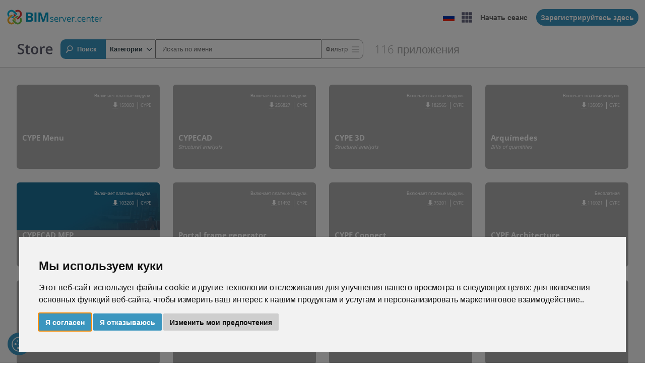

--- FILE ---
content_type: text/html; charset=UTF-8
request_url: https://store.bimserver.center/ru/
body_size: 57205
content:

<!DOCTYPE html>
<html dir="ltr" lang="ru">

<head data-domain="9" data-id-session-user="" data-id-session-entity="">
	<meta charset="UTF-8">
	<title>BIMserver.center Store</title>
	<meta name="description" content="BIMserver.center Store позволяет разработчикам программного обеспечения предлагать свои продукты, способствуя созданию совместной рабочей среды, в которой различные инструменты интегрируются в рабочий процесс Open BIM.">
	<meta name="viewport" content="width=device-width, initial-scale=1.0">

	<meta property="og:type" content="website">
	<meta property="og:title" content="BIMserver.center Store">
	<meta property="og:description" content="BIMserver.center Store позволяет разработчикам программного обеспечения предлагать свои продукты, способствуя созданию совместной рабочей среды, в которой различные инструменты интегрируются в рабочий процесс Open BIM.">
	<meta property="og:url" content="https://store.bimserver.center%2Fru%2F">
	<meta property="og:site_name" content="BIMserver.center Store">
	<meta property="og:image" content="https://store.bimserver.center/images/img-meta-bimserver.jpg">

		<meta property="og:image:height" content="90">
			<meta name="author" content="CYPE">

		<meta property="og:locale:alternate" content="en_GB"><meta property="og:locale:alternate" content="es_ES"><meta property="og:locale:alternate" content="fr_FR"><meta property="og:locale:alternate" content="pt_PT"><meta property="og:locale:alternate" content="it_IT"><meta property="og:locale:alternate" content="ca_ES"><meta property="og:locale:alternate" content="pl_PL"><meta property="og:locale:alternate" content="zh_CN"><meta property="og:locale:alternate" content="de_DE"><meta property="og:locale" content="ru_RU"><meta property="og:locale:alternate" content="ja_JP"><meta property="og:locale:alternate" content="ro_RO"><meta property="og:locale:alternate" content="tr_TR">
		<meta property="fb:app_id" content="227426274438446">

		<meta name="twitter:card" content="summary_large_image">
		<meta name="twitter:description" content="BIMserver.center Store позволяет разработчикам программного обеспечения предлагать свои продукты, способствуя созданию совместной рабочей среды, в которой различные инструменты интегрируются в рабочий процесс Open BIM.">
		<meta name="twitter:title" content="BIMserver.center Store">
		<meta name="twitter:site" content="@bimservercenter">
		<meta name="twitter:image" content="https://store.bimserver.center/images/img-meta-bimserver.jpg">

	
	<link rel="apple-touch-icon" sizes="180x180" href="/apple-touch-icon.png">
	<link rel="icon" type="image/png" sizes="32x32" href="/favicon-32x32.png">
	<link rel="icon" type="image/png" sizes="16x16" href="/favicon-16x16.png">
	<link rel="mask-icon" href="/safari-pinned-tab.svg" color="#3b96bf">
	<meta name="apple-mobile-web-app-title" content="BIMserver.center Store">
	<meta name="application-name" content="BIMserver.center Store">
	<meta name="msapplication-TileColor" content="#ffffff">
	<meta name="theme-color" content="#ffffff">

	<link rel="stylesheet" href="/vendors/bootstrap-4.6.1/css/bootstrap.min.css?v=1762761928"><link rel="stylesheet" href="/vendors/cookie-consent/4.2.0/cookie-consent.css?v=1762761928"><link rel="stylesheet" href="/css_common/fonts.css?v=1762761928"><link rel="stylesheet" href="/assets/css/colors.css?v=1762761928"><link rel="stylesheet" href="/css_common/icons/font-awesome/css/font-awesome.min.css?v=1762761928"><link rel="stylesheet" href="/vendors/select2-4.1.0-rc.0/css/select2.min.css?v=1762761928"><link rel="stylesheet" href="/assets/css/local.bundle.min.css?v=1762761928"><link rel="stylesheet" href="/css_common/fileManager.css?v=1762761928"><link rel="stylesheet" href="/css_common/phone.format.css?v=1762761928"><link rel="stylesheet" href="/vendors/cropper/cropper.min.css?v=1762761928"><link rel="stylesheet" href="/js_common/toastr/jquery.toast.css?v=1762761928"><link rel="stylesheet" href="/js_common/bootstrap-fileinput/css/fileinput.css?v=1762761928"><link rel="stylesheet" href="/vendors/quill/quill.snow.css?v=1762761928"><link rel="stylesheet" href="/css_common/fullscreen.css?v=1762761928"><script src="/js_common/jquery.min.js?v=1762761928"></script><script src="/js_common/svg-inject.js?v=1762761928"></script><script src="/js_common/jquery-ui.min.js?v=1762761928"></script><script src="/js_common/bimfiniteScroll.js?v=1762761928"></script><script src="/js_common/autoresize.jquery.js?v=1762761928"></script><script src="/js_common/purify.min.js?v=1762761928"></script>
		<script>
			window.dataLayer = window.dataLayer || [];

			function gtag() {
				dataLayer.push(arguments);
			}
			gtag('consent', 'default', {
				'ad_storage': 'denied',
				'ad_user_data': 'denied',
				'ad_personalization': 'denied',
				'analytics_storage': 'denied',
				'wait_for_update': 500 // Añadir un tiempo de espera
			});
			// Opcional: un push al dataLayer para indicar que el consentimiento por defecto se ha establecido.
			// Esto puede ser útil para activadores en GTM.
			dataLayer.push({
				'event': 'consent_default_set'
			});
		</script>

		<script>
			(function(w, d, s, l, i) {
				w[l] = w[l] || [];
				w[l].push({
					'gtm.start': new Date().getTime(),
					event: 'gtm.js'
				});
				var f = d.getElementsByTagName(s)[0],
					j = d.createElement(s),
					dl = l != 'dataLayer' ? '&l=' + l : '';
				j.async = true;
				j.src = 'https://www.googletagmanager.com/gtm.js?id=' + i + dl;
				f.parentNode.insertBefore(j, f);
			})(window, document, 'script', 'dataLayer', 'GTM-K67TCZG');
		</script>

	
</head>


<body data-locale-lang="ru" data-code-lang="18" data-msg-success="Действие было выполнено успешно." data-msg-no-content="Нет ничего для просмотра." data-msg-error="Ошибка сети" data-msg-error1="Проверьте подключение к Интернету и перезагрузите страницу."  >

	
		<script type="text/javascript" src="/vendors/cookie-consent/4.2.0/cookie-consent.js" charset="UTF-8"></script>
		<script type="text/javascript" charset="UTF-8">
			document.addEventListener('DOMContentLoaded', function() {
				cookieconsent.run({
					"notice_banner_type": "interstitial",
					"notice_banner_purposes_levels": ["strictly-necessary", "tracking"],
					"consent_type": "express",
					"palette": "light",
					"language": "ru",
					"page_load_consent_levels": ["strictly-necessary"],
					"notice_banner_reject_button_hide": false,
					"preferences_center_close_button_hide": true,
					"page_refresh_confirmation_buttons": true,
					"website_name": "BIMserver.center",
					"cookie_secure": true, "cookie_samesite": "none",					"website_privacy_policy_url": "https://bimserver.center/ru/legal/cookies",
					"callbacks": {
						"scripts_specific_loaded": (level) => {
							switch (level) {
								case 'tracking': // Mapea a analytics_storage
									gtag('consent', 'update', {
										'analytics_storage': 'granted'
									});
									break;
								case 'targeting': // Mapea a ad_storage, ad_user_data, ad_personalization
									gtag('consent', 'update', {
										'ad_storage': 'granted',
										'ad_user_data': 'granted',
										'ad_personalization': 'granted'
									});
									break;
							}
							// Opcional: puedes añadir un push al dataLayer aquí también si lo necesitas para GTM
							// dataLayer.push({'event': 'consent_updated', 'level': level});
						}
					},
					"callbacks_force": true
				});
			});
		</script>

		<!-- Google reCAPTCHA -->
		<script type="text/plain" data-cookie-consent="strictly-necessary" src='https://www.recaptcha.net/recaptcha/api.js?hl=ru' async defer></script>
		<!-- end of Google reCAPTCHA-->

		<div class="cky-btn-revisit-wrapper cky-revisit-bottom-left" data-tooltip="Управлять cookies">
			<a href="#" id="open_preferences_center" class="cky-btn-revisit">
				<img src="/images/cookies2.svg">
			</a>
		</div>

	

	<div id="main-wrapper" class="">
		<div id="load_modal_ajax"></div>
		<div id="load_modal_ajax2"></div>
		<div id="load_modal_AC"></div>

		<div id="modal_view_more_image" data-img-name="Изображение" class="modal fade "  tabindex="-1"><div  class="modal-dialog modal-xl"><div class="modal-content"><div class="modal-header"><h4 class="modal-title"></h4><button type="button" class="close" data-dismiss="modal" aria-hidden="true">&times;</button></div><div class="container"><div class="modal-body"><div style="background-image: url('');
            height: 100%;
            width: 100%;
            background-position: center;
            background-repeat: no-repeat;
            background-size: contain;
            min-height: 650px;
            opacity: 1;
            margin: 20px 0px 20px;">
</div>

</div></div></div></div></div>
<nav class="navbar navbar-expand navbar-light nav-white fixed-top bg-white">

    <div class="p-0 d-flex align-items-center justify-content-between w-100">

                    <a href="https://bimserver.center/ru" class="navbar-brand d-flex align-items-center py-0">
                <img alt="homepage_icon" src="/images/ico_bsclogo_w1.svg" class="light-logo d-flex align-items-center">
                <img alt="homepage_text" src="/images/ico_bsclogo_w2_out.svg" class="light-text logo-bimserver-p2">
            </a>
        
        <div id="navbarSupportedContent" class="collapse navbar-collapse">
            <div class="navbar-nav ml-auto navbar-right">
                <div data-toggle="tooltip" data-placement="bottom" data-original-title="Языки" class="dropdown">
                    <a aria-expanded="false" aria-haspopup="true" data-toggle="dropdown" id="header_language_menu" role="button" href="#" class="language_dropdown_header">
                        <img src="/images/flags/lang_rus.png">
                        <div class="border_bottom_header"></div>
                    </a>
                    <div aria-labelledby="header_language_menu" class="dropdown-menu dropdown-menu-right dropdown-home-right idiomas-drop-home">

                        <a href="/en/" class="dropdown-item"><img alt="English" src="/images/flags/lang_eng.png"><span>English</span></a><a href="/es/" class="dropdown-item"><img alt="Español" src="/images/flags/lang_spa.png"><span>Español</span></a><a href="/fr/" class="dropdown-item"><img alt="Français" src="/images/flags/lang_fra.png"><span>Français</span></a><a href="/pt/" class="dropdown-item"><img alt="Português" src="/images/flags/lang_por.png"><span>Português</span></a><a href="/it/" class="dropdown-item"><img alt="Italiano" src="/images/flags/lang_ita.png"><span>Italiano</span></a><a href="/ca/" class="dropdown-item"><img alt="Català" src="/images/flags/lang_cat.png"><span>Català</span></a><a href="/pl/" class="dropdown-item"><img alt="Polski" src="/images/flags/lang_pol.png"><span>Polski</span></a><a href="/cn/" class="dropdown-item"><img alt="中文" src="/images/flags/lang_chin.png"><span>中文</span></a><a href="/de/" class="dropdown-item"><img alt="Deutsch" src="/images/flags/lang_de.png"><span>Deutsch</span></a><a href="/ru/" class="dropdown-item"><img alt="Русский" src="/images/flags/lang_rus.png"><span>Русский</span></a><a href="/jp/" class="dropdown-item"><img alt="日本語" src="/images/flags/lang_jp.png"><span>日本語</span></a><a href="/ro/" class="dropdown-item"><img alt="Română" src="/images/flags/lang_rum.png"><span>Română</span></a><a href="/tr/" class="dropdown-item"><img alt="Türkçe" src="/images/flags/lang_tur.png"><span>Türkçe</span></a>                    </div>
                </div>
                <div id="options-home-nav" class="dropdown d-flex">
                    <a aria-expanded="false" aria-haspopup="true" data-offset="8px, 0px" data-toggle="dropdown" id="header_option_menu" role="button" href="#" class="option_menu_dropdown_header">
                        <svg xmlns="http://www.w3.org/2000/svg" viewBox="0 0 22 22" class="ico_home_menu">
                            <rect x="0.33" y="0.33" width="6.17" height="6.17" rx="0.46" ry="0.46"></rect>
                            <rect x="15.5" y="0.33" width="6.17" height="6.17" rx="0.46" ry="0.46"></rect>
                            <rect x="7.91" y="0.33" width="6.17" height="6.17" rx="0.46" ry="0.46"></rect>
                            <rect x="0.33" y="15.5" width="6.17" height="6.17" rx="0.46" ry="0.46"></rect>
                            <rect x="15.5" y="15.5" width="6.17" height="6.17" rx="0.46" ry="0.46"></rect>
                            <rect x="7.91" y="15.5" width="6.17" height="6.17" rx="0.46" ry="0.46"></rect>
                            <rect x="0.33" y="7.87" width="6.17" height="6.17" rx="0.46" ry="0.46"></rect>
                            <rect x="15.5" y="7.87" width="6.17" height="6.17" rx="0.46" ry="0.46"></rect>
                            <rect x="7.91" y="7.87" width="6.17" height="6.17" rx="0.46" ry="0.46"></rect>
                        </svg></a>


                    <div aria-labelledby="header_menu_menu" class="dropdown-menu dropdown-home-services dropdown-menu-right">
                        
<ul style="min-height: 100%;" class="dropdown-home-services-inner">


    <li data-toggle="tooltip" data-placement="bottom" data-original-title="Пространство для приобретения и загрузки приложений Open BIM, интегрированных в платформу BIMserver.center">
        <a href="https://store.bimserver.center/ru" class="icon-option-home">
            <img src="/images/ico_bscstore_menu.svg">
            <div>
                Store            </div>
        </a>
    </li>
    <li data-toggle="tooltip" data-placement="bottom" data-original-title="Приложения для мобильных телефонов, планшетов и VR-очков, где вы можете просматривать и визуализировать ваши проекты BIM в виртуальной и дополненной реальности.">
        <a href="https://bimserver.center/ru/mobile_apps" class="icon-option-home">
            <img src="/images/ico_bscapps_menu.svg">
            <div>
                Приложения            </div>
        </a>
    </li>
    <li data-toggle="tooltip" data-placement="bottom" data-original-title="Пространство, где можно отслеживать последнюю активность пользователей платформы.">
        <a href="https://bimserver.center/ru/feed" class="icon-option-home">
            <img src="/images/ico_menu_feed.svg">
            <div>
                Задание            </div>
        </a>
    </li>


    <li data-toggle="tooltip" data-placement="bottom" data-original-title="Работать в команде в среде BIM очень просто с BIMserver.center. Существует несколько типов учетных записей 'Teams' , разработанных специально для различных типов рабочих групп в зависимости от их деятельности.">
        <a href="https://bimserver.center/ru/teams" class="icon-option-home">
            <img src="/images/ico_menu_teams.svg">
            <div>
                Teams
            </div>
        </a>
    </li>

    <li data-toggle="tooltip" data-placement="bottom" data-original-title="Общая статистика использования платформы">
        <a href="https://bimserver.center/ru/statistics" class="icon-option-home">
            <img src="/images/ico_menu_stats.svg">
            <div>
                Статистика            </div>
        </a>
    </li>
    <li data-toggle="tooltip" data-placement="bottom" data-original-title="Местоположение геолокализованных проектов">
        <a href="https://bimserver.center/ru/maps" class="icon-option-home">
            <img src="/images/ico_menu_maps.svg">
            <div>
                Карты            </div>
        </a>
    </li>
    <li data-toggle="tooltip" data-placement="bottom" data-original-title="Рейтинг пользователей по профессиональной деятельности">
        <a href="https://bimserver.center/ru/users_ranking" class="icon-option-home">
            <img src="/images/ico_users_ranking.svg">
            <div>
                Рейтинг            </div>
        </a>
    </li>

    <li data-toggle="tooltip" data-placement="bottom" data-original-title="Выдающиеся вклады по числу полученных рекомендаций">
        <a href="https://bimserver.center/ru/main_contributions" class="icon-option-home">
            <img src="/images/ico_main_contributions.png">
            <div>
                Выдающиеся            </div>
        </a>
    </li>

    
    <li data-toggle="tooltip" data-placement="bottom">
        <a href="https://dictionary.bimserver.center/ru" target="_blank" class="icon-option-home">
            <img src="/images/ico_bimserver_dictionary.png">
            <div>
                IFC Dictionary            </div>
        </a>
    </li>

    <li data-toggle="tooltip" data-placement="bottom" data-original-title="Сообщество BIMserver.center - это открытая площадка для обмена знаниями, решения технических вопросов, обсуждения идей, внесения предложений и сотрудничества по методологии BIM и инструментам, интегрированным на платформе.">
        <a href="https://community.bimserver.center/ru" target="_blank" class="icon-option-home">
            <img src="/images/ico_forum_circle.svg">
            <div>
                Сообщество            </div>
        </a>
    </li>

    <li data-toggle="tooltip" data-placement="bottom">
        <a href="https://bimserver.center/ru/manufacturers" target="_blank" class="icon-option-home">
            <img src="/images/ico_obs_bim_circle.svg">
            <div>
                Производители            </div>
        </a>
    </li> 
</ul>                    </div>

                </div>

                                    
                    <div class="d-flex">
                        <div class="access-home-panel access-home-bimservice arrow-dropdown"></div>
                        <a class="access-header-home" href="https://bimserver.center/ru/access">
                            <span class="login-bimserver-home font-top-access login-user-home">
                                Начать сеанс</span>
                        </a>

                        <a class="register-header-home" href="https://bimserver.center/ru/register">
                            <span id="to-register-btn" class="bg-color register-btn-nav font-top-access login-user-home">
                                Зарегистрируйтесь здесь                            </span>
                        </a>
                    </div>

                
            </div>
        </div>
    </div>
</nav>

<div class="page-wrapper">
<main class="container-fluid"><div id="store_content" class="h-100 store-external">
    <div  id="store_apps" class="h-100">
        <a href="#" class="lift-buttom buttom-business-color">
            <img src="/images/ico_elevator.png"></a>
        <div id="filters_store_main_container">
            <div class="cont-main-search-store w-100" style="padding-left: 32px;padding-bottom: 16px; padding-right: 32px; padding-top: 18px;">

                <div class="main-container-search-store">

                    <img alt="homepage_text" src="/images/ico_store_bimserver_w4.svg" class="light-text logo-store-p2 ml-1" style="padding-right: 15px;height: 21px !important;width: auto !important;">

                    <div class="cont-info-search-store" onclick="focus_input_search_store()">
                        <span class="cont-search-store-1 d-flex align-items-center" style="color: white;padding-right: 10px;padding-left: 10px;">
                            <img onload="SVGInject(this)" class="d-none" src="/images/ico_search.svg">
                            <div class="cont-search-store-txt-1" style=" padding-left: 8px; padding-right: 8px;">Поиск</div>                            
                        </span>
                    </div>

                    <div class="dropdown-categories-store d-inline-flex" data-toggle="dropdown" aria-haspopup="false" aria-expanded="false">
                        
                        <div class="search-categories-ico-container-store pr-2">
                            <div class="txt-search-categories-ico-container-store truncate-text"> Категории</div>
                            <img onload="SVGInject(this)" class="d-none" src="/images/ico_arrow_down_fill.svg">
                        </div>
            
                    </div>
                    <div class="dropdown-categories-store dropdown-menu dropdown-menu-left mt-1" x-placement="bottom-end" style="position: absolute;max-width: 731px; padding: 20px 25px;">
                        

<section class="section-expand-tag-apps">
    <div data-txt-url-store-base="https://store.bimserver.center" class="tag-app-list">

        <div class="tag-app-item active">
            <div onclick="store_select_category(this);check_icon_categories_store();" data-id-node-tree="all">
                Все</div>
        </div>

        <div class="tag-app-item">
            <div onclick="store_select_category(this);check_icon_categories_store();" data-id-node-tree="system">
                Системы производителя</div>
        </div>
        <div class="tag-app-item">
            <div onclick="store_select_category(this);check_icon_categories_store();" data-id-node-tree="suites">
                Группа приложений</div>
        </div>

        <div class="tag-app-item"><div onclick="store_select_category(this);check_icon_categories_store();" data-id-node-tree="19">Air conditioning</div></div><div class="tag-app-item"><div onclick="store_select_category(this);check_icon_categories_store();" data-id-node-tree="6">Architecture</div></div><div class="tag-app-item"><div onclick="store_select_category(this);check_icon_categories_store();" data-id-node-tree="53">Bills of quantities</div></div><div class="tag-app-item"><div onclick="store_select_category(this);check_icon_categories_store();" data-id-node-tree="28">Electrical installations</div></div><div class="tag-app-item"><div onclick="store_select_category(this);check_icon_categories_store();" data-id-node-tree="2">Energy analysis</div></div><div class="tag-app-item"><div onclick="store_select_category(this);check_icon_categories_store();" data-id-node-tree="35">Fire protection</div></div><div class="tag-app-item"><div onclick="store_select_category(this);check_icon_categories_store();" data-id-node-tree="57">Health and safety</div></div><div class="tag-app-item"><div onclick="store_select_category(this);check_icon_categories_store();" data-id-node-tree="43">Lighting analysis</div></div><div class="tag-app-item"><div onclick="store_select_category(this);check_icon_categories_store();" data-id-node-tree="17">MEP analysis</div></div><div class="tag-app-item"><div onclick="store_select_category(this);check_icon_categories_store();" data-id-node-tree="45">Project documents</div></div><div class="tag-app-item"><div onclick="store_select_category(this);check_icon_categories_store();" data-id-node-tree="49">Project execution</div></div><div class="tag-app-item"><div onclick="store_select_category(this);check_icon_categories_store();" data-id-node-tree="10">Structural analysis</div></div><div class="tag-app-item"><div onclick="store_select_category(this);check_icon_categories_store();" data-id-node-tree="41">Telecommunications</div></div><div class="tag-app-item"><div onclick="store_select_category(this);check_icon_categories_store();" data-id-node-tree="54">Urban planning</div></div><div class="tag-app-item"><div onclick="store_select_category(this);check_icon_categories_store();" data-id-node-tree="26">Water drainage</div></div><div class="tag-app-item"><div onclick="store_select_category(this);check_icon_categories_store();" data-id-node-tree="39">Water supply</div></div><div class="tag-app-item"><div onclick="store_select_category(this);check_icon_categories_store();" data-id-node-tree="1">Акустический анализ</div></div>
        <div class="tag-app-item">
            <div onclick="store_select_category(this);check_icon_categories_store();" data-id-node-tree="news">
                Новые            </div>
        </div>

        <div class="tag-app-item">
            <div onclick="store_select_category(this);check_icon_categories_store();" data-id-node-tree="leaves_soon">
                Скоро покинут нас            </div>
        </div>

        <div class="tag-app-item">
            <div onclick="store_select_category(this);check_icon_categories_store();" data-id-node-tree="discontinued">
                Недоступные            </div>
        </div>

    </div>
</section>                    </div>

                    <div class="container-search-table-project position-relative pl-0" style="margin: 0 !important; min-width: 413px;">
                        <div class="position-relative w-100">
                            <input id="search_name_store" name="search[value]" type="text" placeholder="Искать по имени" 
                                    class="search-project w-100" style="padding: 9px 12px; max-height: 39px !important;" 
                                    onkeyup="update_search(this); typewatch(function(){get_apps_store();}, 500);">
                            <span onclick="clean_simple_input_forum(this);" style="top: 9px !important;right: 10px;" class="icon-clean-search-proj">
                                <img onload="SVGInject(this)" class="d-none" src="/images/ico_deleteproj.svg">
                            </span>
                        </div>
                        <div class="search-filter-ico-container-store" onclick="toggle_store_filters()">
                            <div class="d-flex align-items-center" style="padding-left: 8px;padding-right: 8px;">
                                    Фильтр                                    <div class="d-flex align-items-center">
                                        <div class="menu-icon" id="menuIcon">
                                            <span></span>
                                            <span></span>
                                            <span></span>
                                        </div>
                                    </div>
                            </div>
                        </div>
                        
                    </div>

                </div>

                <div class="results-container-search-store w-100">

                    <div class="d-flex align-items-center">
                        <div id="apps_found_store" class="num-apps-cont-category" style="margin-left: 21px;padding-top: 0px;margin-top: 0px;">
                            <div class="result-apps"></div>
                        </div>
                    </div>

                    <div class="ml-auto d-flex align-items-center">
                                            </div>
                </div>
            </div>

            <div id="container-filters-store" class="d-none">
                

<div style="position: fixed; background-color:white;padding: 0px 25px 25px;width: 100%; border-bottom: 1px solid var(--color-2);">

    <div class="cont-filter-store align-items-center pl-2">

        <div class="form-group focused form-filter-store mb-0">
            <select  class="select2-init form-control" 
                    data-lang="ru"
                    name="lang_install" 
                    id="lang_install" 
                    data-searchplaceholder= "Поиск"
                    data-allowclear = "true"
                    data-placeholder = "Язык установки">
                    <option></option>
                                        <option value="0">
                        Испанский                    </option>
                                    <option value="1">
                        Французский                    </option>
                                    <option value="2">
                        Португальский                    </option>
                                    <option value="3">
                        Каталанский                    </option>
                                    <option value="4">
                        Итальянский                    </option>
                                    <option value="5">
                        Португальский язык Бразилии                    </option>
                                    <option value="6">
                        Испанский язык Аргентины                    </option>
                                    <option value="7">
                        Испанский язык Мексики                    </option>
                                    <option value="8">
                        Английский                    </option>
                                    <option value="10">
                        Болгарский                    </option>
                                    <option value="11">
                        Румынский                    </option>
                                    <option value="12">
                        Китайский                    </option>
                                    <option value="13">
                        Немецкий                    </option>
                                    <option value="18">
                        Русский                    </option>
                                    <option value="29">
                        Словенский                    </option>
                                    <option value="31">
                        Польский                    </option>
                                    <option value="33">
                        Турецкий                    </option>
                                    <option value="39">
                        Японский                    </option>
                            </select>
        </div>

        <div class="pl-3 form-filter-store">
            <div data-post-js-onchange="get_apps_store" data-url="https://core1.bimserver.center/API_STORE/LABEL?Command=GET&lang_interface=ru" onmouseenter="bimTreeSelector_main_container_mouse_enter(this);" onmouseleave="bimTreeSelector_main_container_mouse_leave(this);" data-txt-back="Назад" data-txt-all="Все" class="bimTreeSelector_main_container"><div data-txt="Категории" onclick="bimTreeSelector_main_button_click(this);" class="bimTreeSelector_main_button"><span onclick="bimTreeSelector_clear(this);" class="bimTreeSelector_main_button_delete d-none">&times;</span><span class="bimTreeSelector_main_button_text">Категории</span></div><div class="bimTreeSelector_all_levels_container d-none"><div data-id-order="1" data-id-label="3" data-text="Акустический анализ" data-children="0" class="bimTreeSelector_init_params"></div><div data-id-order="2" data-id-label="2" data-text="Energy analysis" data-children="3" class="bimTreeSelector_init_params"></div><div data-id-order="6" data-id-label="495" data-text="Architecture" data-children="3" class="bimTreeSelector_init_params"></div><div data-id-order="10" data-id-label="1" data-text="Structural analysis" data-children="6" class="bimTreeSelector_init_params"></div><div data-id-order="17" data-id-label="480" data-text="MEP analysis" data-children="10" class="bimTreeSelector_init_params"></div><div data-id-order="43" data-id-label="465" data-text="Lighting analysis" data-children="0" class="bimTreeSelector_init_params"></div><div data-id-order="44" data-id-label="466" data-text="Clash detection" data-children="0" class="bimTreeSelector_init_params"></div><div data-id-order="45" data-id-label="461" data-text="Project documents" data-children="3" class="bimTreeSelector_init_params"></div><div data-id-order="49" data-id-label="494" data-text="Project execution" data-children="3" class="bimTreeSelector_init_params"></div><div data-id-order="53" data-id-label="13" data-text="Bills of quantities" data-children="0" class="bimTreeSelector_init_params"></div><div data-id-order="54" data-id-label="12" data-text="Urban planning" data-children="2" class="bimTreeSelector_init_params"></div><div data-id-order="57" data-id-label="81" data-text="Health and safety" data-children="0" class="bimTreeSelector_init_params"></div><div data-id-order="58" data-id-label="218" data-text="Строительные решения" data-children="2" class="bimTreeSelector_init_params"></div></div></div>        </div>
    </div>
</div>            </div>

        </div>
     
        <div class="h-100" id="background_apps_container_categoria">
            <div id="contenedor_principal_apps" 
                class="bimfiniteScroll_container" 
                data-url="https://core1.bimserver.center/API_STORE/APP?Command=LIST&lang_interface=ru&predefined=1&lang=ru" 
                data-print-function="bimfiniteScroll_printCardAppStore"
                data-length="20" data-auto-init="false" data-auto-new-page="false" 
                data-text-no-results="Приложения не найдены." 
                data-text-show-more="Ещё"
                data-text-new-app="comun.nueva"
                data-text-renewed-app="Это приложение было недавно обновлено"
                data-text-next-app="В настоящее время это приложение тестируется и будет выпущено в ближайшее время. На данный момент оно доступно для загрузки только команде "бета-тестеров" учетной записи 'Developers' (%s)."
                data-session-language="18">
            </div>
        </div>
    </div>

    
</div>

<script>

    $(window).on("resize", function() {
        create_list_responsive();
    });

    $(document).ready(function() {
    $('.section-expand-tag-apps').css('visibility', 'initial');
    get_apps_store();
    create_list_responsive();

    });

</script></main>
</div>
<span id="contactOpen" class=""></span>
<div id="contactUs" class="collapse contact-section top-to-bottom contact-container-section">
    <form action="/contact" method="post" class="special-contact-form container">
        <div class="row form-contact-us">
            <div class="col-12 m-0 col-lg-5">
                <h2 class="text-white m-3">
                    Контактная форма</h2>
                <div class="row">

                    <div class="form-group col-12 input-contact send-question-name"><input type="text" name="name" value="" placeholder="Имя*" maxlength="50" required class="form-control ">
</div><div class="form-group col-12 input-contact"><input type="email" name="email_contact" value="" placeholder="Электронная почта*" maxlength="50" required class="form-control ">
</div><div class="form-group col-12 input-contact"><input type="text" name="extra" value="" placeholder="Тема" maxlength="50" class="form-control ">
</div><div class="form-group col-12 input-contact"><textarea name="description" cols="40" rows="5" placeholder="Напишите содержание сообщения здесь" type="textarea" maxlength="300" required class="form-control "></textarea>
</div>
                    <div class="col-12 form-group">
                        <div data-sitekey="6Le_2M4ZAAAAAD7dFDG0stZsFWmMXWHWuzyLYcyq" class="g-recaptcha"></div>
                    </div>
                    <div class="col-12">
                        <div class="mb-3 text-left checkbox checkbox-success">
                            <input required class="chk-col-bim" id="terms" name="terms" type="checkbox">
                            <label class="text-white" for="terms">
                                Я прочитал, ознакомился и принимаю <a href="https://bimserver.center/ru/legal/privacy_policy" target="_blank">Политика конфиденциальности</a>.*</label>
                        </div>
                    </div>
                    <div class="col-12">
                        <div class="form-response"></div>
                    </div>
                    <div class="col-12">
                        <button type="submit" class="btn-bimserver">
                            Отправить</button>
                    </div>
                </div>
            </div>
        </div>
    </form>
    <div class="arrow-contact-us">
        <a onclick="outArrowContact(event);" href="#contactUs" data-toggle="collapse" id="arrow-down-contact" class="">
            <i class="fa fa-angle-up arrow-down-contact"></i></a>
    </div>
</div>

<footer style="z-index: 15; position:relative;">
    <div class="row m-0 footer-top">

        
        <div class="col-12 col-lg-7 d-none d-sm-block">
            <div class="row">
                <div class="col-12 col-sm-6 col-lg-6 footer-container-small">
                    <div class="tittle-list-xl-footer">
                        Политика</div>
                    <div class="text-align-justify list-right-footer">
                        <ul class="footer-solutions">
                            <li>
                                <a target="_blank" href="https://bimserver.center/ru/legal/terms_and_conditions" class="footer-link">
                                    Положения и условия</a>
                            </li>
                            <li>
                                <a target="_blank" href="https://bimserver.center/ru/legal/privacy_policy" class="footer-link">
                                    Политика конфиденциальности</a>
                            </li>
                            <li>
                                <a target="_blank" href="https://bimserver.center/ru/legal/legal_notice" class="footer-link">
                                    Официальное уведомление</a>
                            </li>
                            <li>
                                <a target="_blank" href="https://bimserver.center/ru/legal/cookies" class="footer-link">
                                    Политика и настройки файлов cookie</a>
                            </li>
                            
                                                         <li>
                                <a target="_blank" href="https://img.bimserver.center/docs/documents/security_document.pdf" class="footer-link">
                                    Протокол безопасности</a>
                                </a>
                            </li>
                        </ul>
                    </div>
                </div>
                <div class="col-6 p-0">
                    <div class="tittle-list-xl-footer">
                        Решения</div>
                    <div class="list-content">
                        <ul class="footer-solutions">
                            <li>
                                <a target="_blank" href="https://bimserver.center/ru/teams" class="footer-link">
                                    BIMserver.center Teams</a>
                            </li>

                            <li>
                                <a target="_blank" href="https://store.bimserver.center/ru" class="footer-link">
                                    BIMserver.center Store</a>
                            </li>

                            
                            <li>
                                <a target="_blank" href="https://bimserver.center/ru/document/verificator" class="footer-link">
                                    Проверить документы из BIMserver.center</a>
                            </li>
                            
                        </ul>
                    </div>
                </div>
            </div>
        </div>
        <div class="col-12 col-lg-5">
            <div class="row">
                <div class="col-12 col-sm-6 col-lg-12 footer-container-small p-b-10">
                    <div class="tittle-text-info-home-block">
                        Связаться с нами</div>
                    <div class="text-justify">
                        <ul class="footer-contact">
                            <li class="question-contact">
                                <i class="fa fa-question-circle"></i>
                                <a id="btn-send-question-footer"data-toggle="collapse" aria-expanded="false" aria-controls="contactUs" onclick="inArrowContact(event);" target="_blank" href="#contactUs" class="">
                                    <div>Отправьте нам свой вопрос</div>
                                </a>
                            </li>
                            <li class="mail-contact">
                                <i class="fa fa-envelope"></i>
                                <a href="mailto:info@bimserver.center" class="footer-link">
                                    <div>info@bimserver.center</div>
                                </a>
                            </li>
                            <li class="rss-footer">
                                <a target="_blank" href="https://www.linkedin.com/company/bimserver-center" class="footer-link">
                                    <i class="fa fa-linkedin"></i></a>
                                <a target="_blank" href="https://x.com/bimservercenter" class="footer-link">
                                    <!-- <i class="fa-brands fa-x-twitter"></i></a> -->
                                    <img onload="SVGInject(this)" src="/images/ico_x_twitter.svg" class="d-none">                                <a target="_blank" href="https://www.instagram.com/bimservercenter" class="footer-link">
                                    <i class="fa fa-instagram"></i></a>
                                <a target="_blank" href="https://www.facebook.com/BIMservercenter" class="footer-link">
                                    <i class="fa fa-facebook-square"></i></a>
                            </li>
                        </ul>
                    </div>
                </div>
            </div>
        </div>
    </div>
    <div class="row m-0 footer-bottom">
        <div class="col-12 col-sm-6 footer-bottom-left">
            <div class="d-flex align-items-center p-l-2">
                <img class="eu-logo" alt="eu-logo" src="/images/eu_logo.jpg">
                <div class="p-3 eu-text">
                    Этот проект получил финансирование от Европейского союза в рамках соглашений о предоставлении грантов на исследования и инновации № 835774 и № 101058559.</div>
            </div>
        </div>
        <div class="col-12 col-sm-6 footer-bottom-right">
            <div>
                BIMserver.center© является сервисом, управляемым компанией CYPE ·</div>
            <div>
                <a href="http://www.cype.com" class="footer-link">
                    cype.com</a>
            </div>
        </div>
    </div>
</footer>

<script>
    var c = $(".special-contact-form");
    if (c.length && c.on("submit", function(a) {

            var t = $(this);
            var n = c.find(".form-response");

            if (!a.isDefaultPrevented()) {
                $.ajax({
                    url: c.attr("action"),
                    type: "POST",
                    data: c.serialize(),
                    beforeSend: function() {
                        n.html("<div class='alert alert-info'>...</div>")
                    },
                    success: function(e) {
                        var a = JSON.parse(e);
                        if (a.status == "OK") {
                            t[0].reset();
                            n.html("<div class='alert alert-success'>" + a.message + "</div>");
                            grecaptcha.reset();
                        } else
                            n.html("<div class='alert alert-danger'>" + a.message + "</div>");
                    },
                    error: function() {
                        n.html("<div class='alert alert-danger'>Error</div>")
                    }
                });

                return false;
            }
        }));
</script>
</div>

<script>
    const PROT_HTTP = "https";

    const TEXTO_TRADUCIR = "Посмотреть перевод";
    const TEXTO_VER_ORIGINAL = "Посмотреть исходный текст";
    const TEXTO_ERROR_REALIZAR_ACCION = "Ошибка при выполнении действия.";
    const TEXTO_FICHEROS = "Selecciona uno o varios archivos";

    //-----

    const TEXTO_INACTIVO = "Неактивный";
    const TEXTO_OCASIONAL = "Нерегулярный";
    const TEXTO_AVANZADO = "Продвинутый";
    const TEXTO_EXPERTO = "Эксперт";
    const NIVEL_USUARIO = "Уровень пользователь";
    
    const TEXTO_NIVELES_EXPERIENCIA = "Уровень опыта";
    const TEXTO_NIVELES_ACTIVIDAD = "Уровень активности";
    const TEXTO_NIVEL_INFO_1 = "Без вкладов";
    const TEXTO_NIVEL_INFO_2 = "Между вкладами 1 и 10";
    const TEXTO_NIVEL_INFO_3 = "Между вкладами 11 и 100";
    const TEXTO_NIVEL_INFO_4 = "Более 100 вкладов";

    //-----

    const URL_MODAL_LOGIN = "/{locale}/modal/login";

    //-------

    const text_type_forum = ['Не определено', 
                            'Техническое консультирование', 
                            'Отзыв', 
                            'Обсуждение', 
                            'Предложение'] 

    //--------

    //-------- common actions --------//

    const TEXTO_VER_MAS = "Ещё";
    const TEXTO_VER_MENOS = "Смотреть меньше";
    const TEXTO_EDITAR = "Редактировать";
    const TEXTO_ELIMINAR = "Удалить";
    const TEXTO_CANCELAR = "Отмена";
    const TEXTO_COMENTAR = "Комментировать";
    const TEXTO_CREAR_HILO = "Создать новую ветвь";
    const TEXTO_CREAR_PUBLICACION = "Создать публикацию";
    const TEXTO_REPORTAR = "Пожаловаться";


    //-------------------------------//

    const TEXTO_SIN_CONTENIDO = "Нет ничего для просмотра.";

    const TEXTO_N_RECOMENDACION_RECIBIDA = "%lu полученная рекомендация";
    const TEXTO_N_RECOMENDACIONES_RECIBIDAS = "%lu полученных рекомендаций";
    const TEXTO_N_COLABORACION_PROYECTO = "Сотрудничество в %lu проекте";
    const TEXTO_N_COLABORACIONES_PROYECTOS = "Сотрудничества в %lu проектах";
    const TEXTO_N_ALUMNO_PROYECTO = "Студент в %lu проектах";
    const TEXTO_N_ALUMNO_PROYECTOS = "Студент в %lu проекте";

    const TEXTO_N_PARTICIPACION_PROYECTO = "Участие в %lu проекте";
    const TEXTO_N_PARTICIPACION_PROYECTOS = "Участие в %lu проектах";

    const TEXTO_DOCENTE = "Преподаватель";
    const TEXTO_N_DOCENTE = "Преподаватель";
    const TEXTO_MIEMBRO = "Участник";
    const TEXTO_ALUMNO = "Студент";
    const TEXTO_N_APORTACIONES = "%lu вкладов";
    const TEXTO_N_APORTACION = "%lu вклад";
    const DOCENTE_N_PROYECTOS = "Преподаватель в %lu проектах";
    const DOCENTE_N_PROYECTO = "Преподаватель в %lu проекте";

    const TEXTO_MSG_BUSQUEDA = "Попробуйте сократить или переформулировать запрос.";
    const TEXTO_MSG_BUSQUEDA2 = "Попробуйте снять фильтры или переформулировать поиск.";
    const TEXTO_QUITAR_FILTROS = "Снять фильтры";
    const TEXTO_EDITAR_BUSQUEDA = "Редактировать поиск";
    const TEXTO_SIN_RESULTADOS = "Не найдено ни одного результата";

    //-------- DOWNLOAD FILE --------//

    const TEXTO_PREPARANDO_FICHERO = "Подготовка файла. Этот процесс может занять несколько минут";
    const TEXTO_INICIO_DESCARGA = "Начало загрузки";
    const TEXTO_DESCARGANDO = "Загрузка";
    const TEXTO_COMPLETANDO_DESCARGA = "Завершение загрузки";

    //---//

    const TEXTO_colaboracion_proyecto = "Сотрудничество по проекту";
    const TEXTO_formacion = "Заявка на обучение";
    const TEXTO_contratacion_profesional = "Профессиональный рекрутинг";

    //---//

    const TEXTO_cuenta = "Учётная запись";
    const TEXTO_personal = "Личная";
    const TEXTO_proyectos = "Проекты";
    const TEXTO_proyecto = "Проект";
    const TEXTO_app = "Приложение";
    const TEXTO_ofertas_de_trabajo = "Вакансии";
    const TEXTO_VER_HILO = "Смотреть ветку";

    const TEXTO_PREPARANDO_DESCARGA = "Подготовка загрузки";

    const TEXT_LOCKED = "Заблокирован";
    const TEXT_CASO_GENERAL = "Общий случай";
    const TEXT_TYPE = "Тип";
    const TEXT_REF = "Ссылка";

    const TEXT_REALIZANDO_ACCION = "Подождите, пока действие будет завершено.";
    const URL_PROFILE_PROJECT = "/ru/project/(:any)";
    const URL_DASHBOARD_PROJECT = "/ru/proj/(:num)/dashboard";

    const TEXT_TYPE_GALLERY_0 = "Изображение загружено";
    const TEXT_TYPE_GALLERY_1 = "Изображение, созданное ИИ";
    const TEXT_TYPE_GALLERY_2 = "Снимок средства просмотра";

    const TEXT_HIDDEN_IN_PUBLIC_PROFILE = "Скрыто в публичном профиле";
    const TEXT_VISIBLE_IN_PUBLIC_PROFILE = "Видимый в публичном профиле";

    
    const LANGUAGES = [{"id":"8","icon":"\/images\/flags\/lang_eng.png","text":"\u0410\u043d\u0433\u043b\u0438\u0439\u0441\u043a\u0438\u0439"},{"id":"0","icon":"\/images\/flags\/lang_spa.png","text":"\u0418\u0441\u043f\u0430\u043d\u0441\u043a\u0438\u0439"},{"id":"1","icon":"\/images\/flags\/lang_fra.png","text":"\u0424\u0440\u0430\u043d\u0446\u0443\u0437\u0441\u043a\u0438\u0439"},{"id":"2","icon":"\/images\/flags\/lang_por.png","text":"\u041f\u043e\u0440\u0442\u0443\u0433\u0430\u043b\u044c\u0441\u043a\u0438\u0439"},{"id":"4","icon":"\/images\/flags\/lang_ita.png","text":"\u0418\u0442\u0430\u043b\u044c\u044f\u043d\u0441\u043a\u0438\u0439"},{"id":"3","icon":"\/images\/flags\/lang_cat.png","text":"\u041a\u0430\u0442\u0430\u043b\u0430\u043d\u0441\u043a\u0438\u0439"},{"id":"31","icon":"\/images\/flags\/lang_pol.png","text":"\u041f\u043e\u043b\u044c\u0441\u043a\u0438\u0439"},{"id":"12","icon":"\/images\/flags\/lang_chin.png","text":"\u041a\u0438\u0442\u0430\u0439\u0441\u043a\u0438\u0439"},{"id":"13","icon":"\/images\/flags\/lang_de.png","text":"\u041d\u0435\u043c\u0435\u0446\u043a\u0438\u0439"},{"id":"18","icon":"\/images\/flags\/lang_rus.png","text":"\u0420\u0443\u0441\u0441\u043a\u0438\u0439"},{"id":"39","icon":"\/images\/flags\/lang_jp.png","text":"\u042f\u043f\u043e\u043d\u0441\u043a\u0438\u0439"},{"id":"11","icon":"\/images\/flags\/lang_rum.png","text":"\u0420\u0443\u043c\u044b\u043d\u0441\u043a\u0438\u0439"},{"id":"33","icon":"\/images\/flags\/lang_tur.png","text":"\u0422\u0443\u0440\u0435\u0446\u043a\u0438\u0439"}];
    const PROJECT_TYPES = ["\u041f\u0440\u043e\u0444\u0435\u0441\u0441\u0438\u043e\u043d\u0430\u043b\u044c\u043d\u044b\u0439","\u041e\u0431\u0440\u0430\u0437\u043e\u0432\u0430\u0442\u0435\u043b\u044c\u043d\u044b\u0439","\u0422\u0438\u043f\u043e\u0432\u043e\u0439 (\u043d\u0435\u043f\u0440\u043e\u0444\u0435\u0441\u0441\u0438\u043e\u043d\u0430\u043b\u044c\u043d\u044b\u0439)","\u0422\u0438\u043f\u043e\u0432\u043e\u0439 (\u043d\u0435\u043f\u0440\u043e\u0444\u0435\u0441\u0441\u0438\u043e\u043d\u0430\u043b\u044c\u043d\u044b\u0439)","\u041d\u0435 \u043e\u043f\u0440\u0435\u0434\u0435\u043b\u0435\u043d\u043e","\u041e\u0446\u0435\u043d\u043a\u0430","\u041e\u0431\u0440\u0430\u0437\u043e\u0432\u0430\u0442\u0435\u043b\u044c\u043d\u044b\u0439"];

</script>

<script src="/js_common/bimwebsocket.js?v=1762761928"></script><script src="/js_common/bimwebsocket_msg.js?v=1762761928"></script><script src="/assets/js/local.bundle.min.js?v=1762761928"></script><script src="/js_common/moment/moment-with-locales.js?v=1762761928"></script><script src="/js_common/moment/moment-timezone-with-data.js?v=1762761928"></script><script src="/js_common/popper.min.js?v=1762761928"></script><script src="/vendors/bootstrap-4.6.1/js/bootstrap.min.js?v=1762761928"></script><script src="/js_common/ajax.js?v=1762761928"></script><script src="/js_common/jquery.slimscroll.js?v=1762761928"></script><script src="/vendors/cropper/cropper.min.js?v=1762761928"></script><script src="/vendors/quill/quill.js?v=1762761928"></script><script src="/vendors/quill/quill-auto-link.js?v=1762761928"></script><script src="/js_common/custom.min.js?v=1762761928"></script><script src="/vendors/select2-4.1.0-rc.0/js/select2.min.js?v=1762761928"></script><script src="/vendors/select2-4.1.0-rc.0/js/i18n/ru.js?v=1762761928"></script><script src="/js_common/select2/select2-init.js?v=1762761928"></script><script src="/js_common/phone/phone.format.js?v=1762761928"></script><script src="/js_common/phone/utils.js?v=1762761928"></script><script src="/js_common/toastr/jquery.toast.js?v=1762761928"></script><script src="/js_common/datatables/datatables.js?v=1762761928"></script><script src="/js_common/datatables/dtContent.js?v=1762761928"></script><script src="/js_common/datatables/dtGen.js?v=1762761928"></script><script src="/js_common/datatables/dataTables.checkboxes.min.js?v=1762761928"></script><script src="/js_common/projectManager.js?v=1762761928"></script><script src="/js_common/fileManager.js?v=1762761928"></script><script src="/js_common/qrcode/qrcode.js?v=1762761928"></script><script src="/js_common/bootstrap-fileinput/js/fileinput.js?v=1762761928"></script><script src="/js_common/bootstrap-fileinput/js/plugins/sortable.min.js?v=1762761928"></script><script src="/js_common/bootstrap-fileinput/js/locales/ru.js?v=1762761928"></script><script src="/js_common/bootstrap-fileinput/fileinput-init.js?v=1762761928"></script><script src="/js_common/FileSaver.js?v=1762761928"></script><script src="/vendors/jszip/jszip.min.js?v=1762761928"></script><script src="/js_common/multi-fields.js?v=1762761928"></script><script src="/js_common/bimserverupload.js?v=1762761928"></script><script src="/js_common/bimserverdownload.js?v=1762761928"></script><script src="/js_common/bim_analytics.js?v=1762761928"></script>
</body>

</html>

--- FILE ---
content_type: text/css
request_url: https://store.bimserver.center/vendors/cookie-consent/4.2.0/cookie-consent.css?v=1762761928
body_size: 2512
content:
.termsfeed-com---palette-light .cc-cp-body-content-entry a:hover,
.termsfeed-com---palette-light .cc-cp-body-content-entry a {
    color: var(--color-100) !important;
    text-decoration: none !important;
}

.termsfeed-com---palette-light .cc-cp-body-tabs-item-link:focus {
    box-shadow: none !important;
}

.termsfeed-com---palette-light .cc-nb-changep {
    background-color: var(--color-2) !important;
}

.termsfeed-com---palette-light .cc-cp-foot-save,
.termsfeed-com---palette-light .cc-nb-okagree,
.termsfeed-com---palette-light .cc-nb-reject {
    background-color: var(--color-100) !important;
    background-color: var(--color-100) !important;
}

.termsfeed-com---palette-light .cc-cp-body-content-entry a:focus {
    box-shadow: none !important;
}

.termsfeed-com---palette-light .cc-pc-head-close:active,
.termsfeed-com---palette-light .cc-pc-head-close:focus {
    border: 0px !important
}

.cc-pc-head-lang-select {
    display: none;
}

.termsfeed-com---pc-dialog input[type=checkbox].cc-custom-checkbox:checked+label:before {
    background: var(--color-100) !important;
    transform: none !important;
}

.termsfeed-com---pc-dialog input[type=checkbox].cc-custom-checkbox:checked+label:after,
.termsfeed-com---pc-dialog input[type=checkbox].cc-custom-checkbox+label:after {
    transform: none !important;
}

.termsfeed-com---pc-dialog .cc-cp-foot-byline {
    font-size: 10px !important;
}


/***BUTTON***/

.cky-btn-revisit-wrapper {
    display: flex;
    align-items: center;
    justify-content: center;
    background: var(--color-100);
    width: 45px;
    height: 45px;
    border-radius: 50%;
    position: fixed;
    z-index: 999999;
    cursor: pointer;
}

.cky-revisit-bottom-left {
    bottom: 15px;
    left: 15px;
}

.cky-btn-revisit-wrapper .cky-btn-revisit {
    display: flex;
    align-items: center;
    justify-content: center;
    background: none;
    border: none;
    cursor: pointer;
    position: relative;
    margin: 0;
    padding: 0;
}

.cky-btn-revisit-wrapper .cky-btn-revisit img {
    margin: 0;
    height: 30px;
    width: 30px;
}

.cky-revisit-bottom-left:hover::before {
    content: attr(data-tooltip);
    position: absolute;
    background: #4e4b66;
    color: #ffffff;
    left: calc(100% + 7px);
    font-size: 12px;
    line-height: 16px;
    width: max-content;
    padding: 4px 8px;
    border-radius: 4px;
}

.cky-revisit-bottom-left:hover::after {
    position: absolute;
    content: "";
    border: 5px solid transparent;
    left: calc(100% + 2px);
    border-left-width: 0;
    border-right-color: #4e4b66;
}

.cky-btn-revisit-wrapper .cky-btn-revisit:focus:not(:focus-visible) {
    outline: 0;
}

button.cky-btn-revisit:not(:hover):not(:active) {
    background: transparent;
}

--- FILE ---
content_type: text/css
request_url: https://store.bimserver.center/css_common/fonts.css?v=1762761928
body_size: 2219
content:
@import url(/css_common/icons/themify-icons/themify-icons.css);
@import url(/css_common/icons/material-design-iconic-font/css/materialdesignicons.min.css);
@import url(/css_common/icons/font-awesome/css/font-awesome.min.css);
@import url(/css_common/spinners.css);
:root {
    --color-1: #696969;
    --color-2: #cecece;
    --color-3: #a6a6a6;
    --color-4: #67757c;
    --color-4-rgb: 103, 117, 124;
    --color-5: #1a262f;
    --color-5-rgb: 26, 38, 47;
    --color-6: #f2f4f8;
    --color-7: #dc3545;
    --color-8: #fc4b6c;
    --color-9: #d8edf6;
    --color-10: #efefef;
    --color-bim: #3B96BF;
    --color-educ: #3eb4a6;
    --color-corp: #60848e;
    --color-dev: #229ECD;
    --color-valid: #78B7D2;
    --color-manu: #c3003a;
    --border-radius-input: 6px;
    --border-radius-btn: 33px;
    --color-bim-var: #33444c;
}


/* latin */

@font-face {
    font-family: 'Open Sans';
    font-style: normal;
    font-weight: 300;
    src: url(/fonts/open-sans-v15-latin-300.ttf) format('ttf'), url(/fonts/open-sans-v15-latin-300.woff) format('woff'), url(/fonts/open-sans-v15-latin-300.svg#OpenSans) format('svg'), local('Open Sans'), local('OpenSans');
}


/* latin */

@font-face {
    font-family: 'Open Sans';
    font-style: normal;
    font-weight: 400;
    src: url(/fonts/open-sans-v15-latin-regular.ttf) format('ttf'), url(/fonts/open-sans-v15-latin-regular.woff) format('woff'), url(/fonts/open-sans-v15-latin-regular.svg#OpenSans) format('svg'), local('Open Sans'), local('OpenSans');
}


/* latin */

@font-face {
    font-family: 'Open Sans';
    font-style: normal;
    font-weight: 600;
    src: url(/fonts/open-sans-v15-latin-600.ttf) format('ttf'), url(/fonts/open-sans-v15-latin-600.woff) format('woff'), url(/fonts/open-sans-v15-latin-600.svg#OpenSans) format('svg'), local('Open Sans'), local('OpenSans');
}


/* latin */

@font-face {
    font-family: 'Open Sans';
    font-style: normal;
    font-weight: 700;
    src: url(/fonts/open-sans-v15-latin-700.ttf) format('ttf'), url(/fonts/open-sans-v15-latin-700.woff) format('woff'), url(/fonts/open-sans-v15-latin-700.svg#OpenSans) format('svg'), local('Open Sans'), local('OpenSans');
}


/* latin */

@font-face {
    font-family: 'Open Sans';
    font-style: normal;
    font-weight: 800;
    src: url(/fonts/open-sans-v15-latin-800.ttf) format('ttf'), url(/fonts/open-sans-v15-latin-800.woff) format('woff'), url(/fonts/open-sans-v15-latin-800.svg#OpenSans) format('svg'), local('Open Sans'), local('OpenSans');
}

--- FILE ---
content_type: text/css
request_url: https://store.bimserver.center/assets/css/colors.css?v=1762761928
body_size: -222
content:
:root{
    --color-100: #3B96BF;
    --color-100-rgb:59, 150, 191;
}

.topbar > nav {
    background: #33444c!important;
}


--- FILE ---
content_type: text/css
request_url: https://store.bimserver.center/assets/css/local.bundle.min.css?v=1762761928
body_size: 207768
content:
#filters_store_main_container{position:fixed;z-index:10;background:white;margin:0;--numbercontnav:1;--widthcontnav:calc((100%)/var(--numbercontnav) - .5px);width:var(--widthcontnav);border-bottom:1px solid var(--color-2)}#filters_store_main_container .tab-content{background:transparent}#filters_store_main_container .tab-pane{padding-top:20px;min-height:60px}#filters_store_main_container .container-search-table-project{max-width:221px}.select2Apps .select2-container--default .select2-selection--multiple .select2-selection__choice,#store_list .select2-container--default .select2-selection--multiple .select2-selection__choice{display:inline-flex;border:0;cursor:pointer;background-color:transparent;border-bottom:1px solid #e4e4e4;border-radius:0;padding:5px;height:auto}#store_list{width:350px;background-color:#fff;background-clip:border-box;border-left:1px solid rgba(0,0,0,.125);-webkit-box-shadow:0 1px 4px 0 rgb(0 0 0 / 10%);box-shadow:0 1px 4px 0 rgb(0 0 0 / 10%);position:fixed;right:0;top:0;height:100%;z-index:50}#store_list form{display:flex;flex-direction:column;justify-content:space-around;height:100%}#store_list .modal-body{height:1px;}.fix-header .topbar{position:fixed;width:100%}.fix-header .page-wrapper{padding-top:60px}#store_list .select2-selection__choice__display{flex-grow:1;overflow:hidden}#store_list .select2-container--default .select2-selection--multiple{height:100%;cursor:initial;padding:0;background:none;overflow-y:auto}#store_list .select2-container--default .select2-selection--multiple .select2-selection__choice{width:98%}#store_list .select2-selection__choice *{cursor:pointer}#store_list .select2-selection__rendered{padding:0!important}#store_list .select2-container{overflow:auto;height:calc(100% - 170px);margin-bottom:30px}#store_list .select2-container .select2-search--inline,#store_list .select2-container .select2-search--inline .select2-search__field{display:none}#list_apps_link{height:38px}.ab-o-oa{bottom:0;height:430px;left:0;margin:auto;position:absolute;right:0;top:0;width:275px}.Wa-sa-c-ab-o-wDYxhc{-moz-transition:all .5s;transition:all .5s;left:105px;position:absolute;top:150px}.Wa-ka-oa-r{bottom:170px;color:#5f6368;position:absolute;text-align:center;width:100%}#store_list .form-control:focus{box-shadow:none;border:1px solid #d0d0d0}.border-input{border:1px solid var(--color-3)!important;border-top-right-radius:6px;border-bottom-right-radius:6px}.btn-list-apps svg{height:15px!important;width:15px!important;fill:var(--color-100)!important;margin-right:8px}.search-filter-ico-container-store{background-color:#fff;display:flex;min-height:39px;border:1px solid var(--color-3);border-left:0;align-items:center;border-top-right-radius:10px;border-bottom-right-radius:10px;cursor:pointer}.cont-info-search-store:hover{opacity:.9;text-decoration:underline;text-decoration-color:white}.search-filter-ico-container-store:hover,.search-categories-ico-container-store:hover{text-decoration:underline}.search-filter-ico-container-store>svg{height:6px;padding-right:9px;fill:var(--color-3)}.cont-info-search-store{background-color:var(--color-100);display:flex;min-height:39px;align-items:center;cursor:pointer;border-top-left-radius:10px;border-bottom-left-radius:10px}.search-categories-ico-container-store{background-color:#fff;display:flex;min-height:39px;border:1px solid var(--color-3);border-left:0;align-items:center;cursor:pointer;border-right:0;color:#33444c;font-weight:600}.search-categories-ico-container-store>svg{height:6px;fill:#33444c}.txt-search-categories-ico-container-store{padding-left:8px;padding-right:8px;white-space:nowrap}#search_name_store:focus{border:2px solid var(--color-100)}.form-filter-store{min-width:200px}#lang_install option{padding:30px 10px;display:flex;align-items:center;justify-content:space-between}.main-container-search-store{display:flex;align-items:center}.results-container-search-store{display:flex;align-items:center}.cont-main-search-store{display:flex;align-items:center}.tag-app-item{-webkit-flex:1 auto;flex:1 auto;margin:0 10px 10px 0;text-align:center;display:inline-flex}.tag-app-item a,.tag-app-item div{display:block;background-color:transparent;text-decoration:none;padding:.5rem 1rem;color:var(--color-100);border:1px solid var(--color-100);border-radius:var(--border-radius-input)}.tag-app-item ul{max-height:3em;overflow:hidden;margin:2em;padding:0;transition:max-height .15s linear}.tag-app-item:hover>a,.tag-app-item:hover>div{cursor:pointer;opacity:.8}.tag-app-item.active>div{border:2px solid var(--color-100);font-weight:600}.cont-filter-store{display:flex}.form-filter-store>div{width:100%}.menu-icon{width:14px;position:relative;cursor:pointer;margin-left:8px}.menu-icon span{display:block;width:100%;height:2px;background-color:var(--color-2);margin:3px 0;transition:all .4s ease}.menu-icon.active span:nth-child(1){transform:rotate(45deg);top:0;position:absolute}.menu-icon.active span:nth-child(2){opacity:0}.menu-icon.active span:nth-child(3){transform:rotate(-45deg);top:0;position:absolute}.input-group:has(.input-group-append)>input.form-control{border-top-right-radius:0!important;border-bottom-right-radius:0!important}@media (max-width:575px){.cont-main-search-store{padding-left:15px!important}.store-external #filters_store_main_container{top:68px!important}#filters_store_main_container{top:120px!important}#background_apps_container_categoria{padding-top:120px!important}}@media (max-width:993px){.cont-main-search-store{display:block}.results-container-search-store{padding-top:10px}#apps_found_store{margin-left:0!important}#background_apps_container_categoria{padding-top:120px!important}}@media (max-width:663px){.container-search-table-project{min-width:calc(100% - 115px)!important}.cont-search-store-txt-1{display:none}.search-categories-ico-container-store{max-width:97px}.cont-filter-store{display:block}.cont-filter-store>div{padding:10px 0 10px!important}}@media (max-width:600px){.tag-app-list{display:-webkit-flex;display:flex;-webkit-flex-flow:row wrap;flex-flow:row wrap}.tag-app-item{display:block!important}}.section-expand-tag-apps{visibility:hidden}.num-apps-cont-category>div{border-radius:5px;min-width:60px;display:flex;justify-content:center;color:#a6a6a6;font-weight:100;font-size:22px}.num-apps-cont-category{display:flex;justify-content:flex-end;align-items:center}@media all and (max-width:993px){.num-apps-cont-category{justify-content:flex-start!important}}#background_apps_container_categoria{min-height:800px;padding-top:85px;background-color:rgba(0,0,0,.03)}#filters_store_main_container .tab-content{background:transparent}#filters_store_main_container .tab-pane{padding-top:20px;min-height:60px}#filters_store_main_container .container-search-table-project{max-width:100px}.gradient-app-tab{background-color:rgba(0,0,0,.3)}.cont-tittle-details-info-app{position:relative}.cont-search-store-1{font-weight:600}.cont-search-store-1 svg{fill:white;height:15px}@media (max-width:480px){.btn-resource-apps{border:0!important;background:none!important}.txt-resource{display:none!important}.row_1_details_app_gradient{min-height:370px!important}}@media (max-width:663px){.ficha_store_home .app-tags .label{font-size:.8rem!important}.app-card-tittle-store{margin-top:.86em!important}.row_1_details_app_gradient{padding:30px 20px 20px 20px!important}.card-up-details-tittle-as{font-size:24px!important}.btns-top-details-as{justify-content:flex-start!important;margin-left:20px}.suite-description{font-size:14px!important}.icon-suite-inner{width:40px!important;height:40px!important}.icon-suite-background{height:105px!important}.icon-app-details{height:105px!important}.icon-app-size{width:105px!important;height:105px!important}.tittle-apps-suite{font-size:15px!important;padding-left:15px!important}.suite-apps-container{padding-left:0!important;padding-right:0!important}.card-up-details-tittle-as{margin-left:0!important;margin-top:0!important}}@media (max-width:993px){.description_details_app_suite{max-width:100%!important}.suite-description{padding-left:0!important}.card-up-details-info-as{padding-left:0!important;padding-top:10px!important;max-width:100%!important}}.description_details_app_suite.sum-empty{display:none!important}#contenedor_principal_apps{display:flex;flex-wrap:wrap;margin:auto;padding:10px 20px;min-height:150px;position:relative}#contenedor_principal_apps>div>div{top:20px!important}.link_ficha_store:hover,.link_ficha_store_home:hover{transform:scale(1.05);z-index:5}.ficha_store_home .app-tags .label{line-height:8px;color:#fff;font-weight:400;font-size:1em;font-style:italic;padding:0;margin-right:10px;background-color:transparent!important}.suite-description{color:white;font-weight:500;margin:0;font-size:18px}.suite-description i{color:rgba(255,255,255,.85)}.suite-description i:hover{color:rgba(255,255,255,1)}.icon-social-media-suite{font-size:20px;margin-left:5px;color:rgba(255,255,255,.85);cursor:pointer;padding:8px}.icon-social-media-suite:hover{color:white}.bg-suite-card-icon{background-color:rgba(255,255,255,.35);padding:4px;border-radius:8px;min-height:6.9em}.social-container-button-suite{margin-top:10px}.social-container-button-suite>div{padding:10px;display:flex}.info_up_front_card_app>span{border-right:1px solid white;margin-right:5px;display:flex;max-height:26px}.info_up_front_card_app>span:last-child{border:0!important;margin-right:0!important;padding-right:0!important}.info_extra_card_store.last-item-info{border:0!important;margin-right:0!important;padding-right:0!important}.info_up_front_card_app{display:flex;position:absolute;right:5px}.cont-btns-apps-options{line-height:2px;height:26px}.cont-btns-apps-options span{pointer-events:initial;padding:3px 7px;border-radius:9px;color:white!important}.cont-btns-apps-options svg{height:13px!important;width:13px!important}.info-app-header-details{position:relative;margin-left:5px;font-size:15px}.container-tags-app-details{font-size:13px}.logo_details_suite>div{order:1}@media all and (max-width:1420px){.info_up_front_card_app>span{max-width:280px}}@media all and (max-width:993px){.ficha_store_home{width:295px}.logo_details_suite>div:last-child{order:0!important}.icon_entity_app{position:absolute;right:10px}}@media all and (max-width:990px){.row_4_details_app{order:1}.row_4_details_app>div{padding:0!important}}@media all and (max-width:600px){.ficha_store_home .btn-bimserver-card{min-width:40px!important}.info-app-header-details{display:inline-block!important;width:100%}.info-app-header-details>span{border:0;margin-top:10px}.tittle-gallery-apps{width:100%!important;font-size:18px!important}.details_app_card{padding:15px!important;font-size:13px!important;margin-top:0!important}.btns-top-details-as{display:block!important}.btns-top-details-as>div,.btns-top-details-as>span{margin-top:10px}.container-tags-app-details{margin-bottom:10px}}.link_ficha_store{margin:15px;display:block;transition:.3s}.link_ficha_store_home{display:block;transition:transform .3s;width:29.30em;min-height:16.92em;z-index:1}.main_container_app_store{font-size:13px;margin:13px 13px}#contenedor_principal_apps .link_ficha_store_home,#contenedor_principal_apps .ficha_store_home{width:100%!important;border-radius:var(--border-radius-input)}.ficha_store{width:250px;border:1px solid #ddd;margin:auto;padding:15px 20px}.ficha_store_home{width:29.30em;min-height:16.84em;margin:auto;padding:1.15em 1.15em}#contenedor_principal_apps .main_container_app_store{--cardsnumber:4;--widthcard:calc((100%)/var(--cardsnumber) - 26px);width:var(--widthcard);height:calc(var(--widthcard) / 1.74);font-size:calc(3.1vw / var(--cardsnumber))}@media (min-width:1500px){#contenedor_principal_apps .main_container_app_store{--cardsnumber:5}}@media (max-width:993px){#contenedor_principal_apps .main_container_app_store{--cardsnumber:3}}@media (max-width:663px){#contenedor_principal_apps .main_container_app_store{--cardsnumber:2}}@media (max-width:480px){#contenedor_principal_apps .main_container_app_store{--cardsnumber:1}}#store_content.d-flex #contenedor_principal_apps .main_container_app_store{--cardsnumber:3;font-size:calc(2.5vw / var(--cardsnumber))}@media (min-width:1500px){#store_content.d-flex #contenedor_principal_apps .main_container_app_store{--cardsnumber:4}}@media all and (max-width:400px){.ficha_store{width:100%}.link_ficha_store{width:90%}}.ficha_store>div:nth-of-type(1)>img{width:130px;height:130px}.ficha_store_home>div:nth-of-type(1)>img{width:6.9em;height:6.9em}.ficha_store>div:nth-of-type(1)>div{text-align:left;margin-top:15px}.ficha_store_home>div:nth-of-type(1)>div{text-align:left}.app-card-tittle-store{margin-top:1em}.card-store-suite{width:35px;height:35px;display:inline-block}.ficha_store>div:nth-of-type(1)>div>b,.ficha_store_home>div:nth-of-type(1)>div>b{font-size:1.5em;color:#696969}.ficha_store>div:nth-of-type(1)>div>span,.ficha_store_home>div:nth-of-type(1)>div>span{font-size:1.15em;color:#696969}.app-tags{position:relative;overflow:hidden;max-height:2.92em;min-height:16px}.ficha_store>div:nth-of-type(3),.ficha_store_home>div:nth-of-type(3){display:flex;align-items:center;position:absolute;bottom:24px}.ficha_store>div:nth-of-type(3)>div:nth-of-type(1)>img:nth-of-type(1),.ficha_store_home>div:nth-of-type(3)>div:nth-of-type(1)>img:nth-of-type(1){width:21px;margin-bottom:0;vertical-align:middle;margin-right:5px}.ficha_store>div:nth-of-type(3)>div:nth-of-type(1)>span:nth-of-type(1),.ficha_store_home>div:nth-of-type(3)>div:nth-of-type(1)>span:nth-of-type(1){vertical-align:middle;font-size:11px;margin-left:-2px}.info_extra_card_store{display:flex;padding-right:7px;align-items:center}.info_extra_card_store>svg{height:1.2em;width:1.2em;fill:white}.info_extra_card_store>img:nth-of-type(1){width:15px;height:15px;padding-bottom:2px;vertical-align:middle;margin-bottom:0}.info_extra_card_store>span:nth-of-type(1){vertical-align:middle;color:white;font-size:.8em}.ficha_store .pais_ficha_store,.ficha_store_home .pais_ficha_store{width:18px;margin-bottom:0;margin-left:9px;vertical-align:middle}.ficha_store>div:nth-of-type(4),.ficha_store_home>div:nth-of-type(4){padding:15px 20px}.ficha_store>div:nth-of-type(4)>div:nth-of-type(1),.ficha_store_home>div:nth-of-type(4)>div:nth-of-type(1){font-size:12px}.ficha_store_home b{color:white!important}.ficha_store_home_background{background-color:rgba(0,0,0,.3)}.icon-card-suite-inner{width:3em;height:3em;display:inline-block!important}.container-alert-discontinued{display:flex;width:55%}@media (max-width:993px){.container-alert-discontinued{width:80%}}@media (max-width:663px){.container-alert-discontinued{width:100%}}.tittle-gallery-apps{width:80%;margin:0 auto;font-weight:700;font-size:17px}.icon-app-size{width:135px;height:135px;display:inline-block}.tittle-community-store-app{color:var(--color-1)}.tittle-community-store-app:hover{background-color:var(--color-6);color:var(--color-1);border-radius:8px}.tittle-community-store-app:visited{color:var(--color-1)}.cont-tittle-app{display:flex;align-items:center}.cont-tittle-app i{font-size:20px}.cont-tittle-store-threads{font-weight:700;font-size:17px}.cont-tittle-store-threads svg{height:37px;width:37px}.btn-header-details-app{color:#fff!important;padding:6px 16px;text-align:center;cursor:pointer;display:inline-block;border:0;outline:0!important;background-color:rgba(255,255,255,.35);font-size:18px;border:1px solid white}.btn-header-details-app:hover{background-color:rgba(255,255,255,.45)}.row_1_details_app{background-repeat:no-repeat;background-size:cover;background-position:right bottom;width:100%;position:relative}.row_1_details_app>div>a{display:inline-flex;font-weight:600;align-items:center;padding:15px 110px 15px 18px;color:white;font-size:15px;background-image:linear-gradient(to right,rgba(255,255,255,.46),rgba(255,255,255,0))}.row_1_details_app>div>a:hover{color:#3B96BF}.row_1_details_app>div>a>span{z-index:3;transition:all .5s}.row_1_details_app>div>a>span:nth-child(1){height:20px}.row_1_details_app>div>a>span:nth-child(1)::before{content:"\e64a";font-family:themify;height:100%;margin-right:5px}.row_1_details_app section{position:absolute;background-image:linear-gradient(to right,rgba(255,255,255,.9) 50%,rgba(255,255,255,0));height:52px;width:0;transition:all .5s;top:0;left:0}.row_1_details_app #shareIcons-suite{position:absolute;z-index:99}.row_1_details_app>div>a:hover>section{width:192px}.row_1_details_app_gradient{position:relative;bottom:0;padding:40px 50px;display:flex;flex-direction:column;min-height:266px}.btns-top-details-as{display:flex;align-items:center;justify-content:flex-end;position:absolute;bottom:22px;right:14px;z-index:10;font-size:14px}.card-up-details-tittle-as{margin:0;font-weight:700;margin-left:-2px;margin-top:-8px}.card-up-details-info-as{display:inline-block;padding-left:22px}.icon-card-suite-inner{width:3em;height:3em;display:inline-block!important}.logo_details_suite{font-size:37px;color:white;display:flex;padding-left:15px;padding-right:15px}.logo_details_suite>img{width:190px;height:195px}.logo_details_suite>span{margin-left:5px}@media (max-width:575px){}.description_details_app{font-size:15px;color:white;max-width:800px;margin:14px 0;max-height:70px;overflow-y:auto;overflow-wrap:break-word}.description_details_app_suite{font-size:15px;color:white;margin:14px 0;overflow-wrap:break-word;margin-bottom:0;margin-top:0;min-height:27px;max-height:115px;overflow-y:hidden}.description-details-app-suite-out{max-height:115px}.description-details-app-suite-out .slimScrollDiv,.description-details-app-suite-out .description_details_app_suite{height:auto!important}.download_details_app{display:flex;align-items:center}.price_details_app{margin-left:10px;font-size:15px;color:white;vertical-align:middle}.row_4_details_app{padding-left:40px;padding-right:10px}.row_3_details_app,.row_4_details_app{margin:0!important}.details_app_card{padding:15px 20px 15px 20px;border-radius:4px;color:white;font-size:12px;position:relative;min-height:80px}.details_app_card>ul{list-style:none}.row_3_details_app{background:white;padding:40px 0}.row_3_details_app,.row_4_details_app{height:100%}.title_details_app{font-size:18px!important;background-color:whitesmoke;padding:10px!important}.row_3_details_app .title_details_app{margin-top:20px}.row_4_details_app{background:white;padding-bottom:50px}.row_4_details_app .title_details_app{margin:0;padding-top:15px}.row_3_details_app p{font-size:14px}.row_3_details_app .pais_ficha_store{width:26px;margin-left:3px}.row_3_details_app b{margin-right:.5rem}.btn_new_review{padding:35px 50px 0 50px!important}.center-box:before{content:"";display:inline-block;height:100%;vertical-align:middle;margin-right:-.25em}.center-box__body{vertical-align:middle;display:inline-block;width:100%}.txt-title{font-family:Arial,sans-serif;font-size:37px;font-weight:bold;text-transform:uppercase;text-align:center;margin:0;line-height:1;padding:20px}#details_app_gallery_docs>div{margin:10px 10px}.details_app_gallery_docs_card{background-size:cover;height:226px;width:100%;background-position:center;background-repeat:no-repeat;border:1px solid #a6a6a6;box-shadow:0 1px 1px rgb(97 108 121 / 10%),0 4px 8px 0 rgb(97 108 121 / 13%);transition:transform .3s}.details_app_gallery_docs_card:hover{box-shadow:0 1px 1px rgba(97,108,121,.1),0 7px 18px 0 rgba(21,111,170,.21);border-color:#3B96BF;transform:scale(1.02)}@media (max-width:1450px){.description_details_app_suite{max-width:850px!important}}@media (max-width:993px){.details_app_card{margin-left:0!important;margin-top:10px!important;padding:0!important}.btns-top-details-as{position:initial!important}}@media (max-width:728px){.search-store-bar{width:100%!important}.row_1_details_app #shareIcons{position:initial!important;margin:0!important}#details_app_gallery_docs{justify-content:center}}@media (max-width:575px){.row_1_details_app{min-height:initial}.btn_new_review{padding:35px 20px!important}.btn-header-details-app{font-size:16px!important}}.img-hover-tooltip{width:128px;max-height:128px;opacity:1;display:block;transition:.5s ease;backface-visibility:hidden}.dropdown-menu-rrss .jssocials-share-twitter svg{fill:white;height:19px;padding:2px;stroke:#fff;stroke-width:30px}.tittle-apps-suite{padding-left:50px;font-size:24px;font-weight:600;text-transform:uppercase;color:#696969;margin-top:30px;margin-bottom:5px}.icon-suite-inner{width:55px;height:55px;display:inline-block}.icon-suite-background{background-color:rgba(255,255,255,.6);padding:10px;border-radius:8px;height:135px}.suite-apps-container{padding-left:18px;padding-right:18px;padding-bottom:40px}.dw_button .ficha_store_home>div:nth-of-type(1)>img{width:5.9em;height:5.9em}@media (max-width:663px){.tittle-apps-suite{font-size:15px!important;padding-left:15px!important}.icon-suite-inner{width:40px!important;height:40px!important}.icon-suite-background{height:105px!important}.suite-apps-container{padding-left:0!important;padding-right:0!important}}.top-icon-edit-pfp{top:0}.user_img,.background-edit-pfp{width:100px;height:100px}.icon-camera-edit-pfp{font-size:20px;opacity:.8}.top-icon-delete-pfp{bottom:0}.iframe-youtube-comment{width:360px;height:215px}.text-comment{max-width:calc(155vw / var(--var_font_comment));word-wrap:break-word}@media (max-width:1400px){.iframe-youtube-comment{width:200px;height:115px}}@media (max-width:993px){.iframe-youtube-comment{width:360px;height:215px}.text-comment{max-width:calc(260vw / var(--var_font_comment))}}@media (max-width:663px){.iframe-youtube-comment{width:200px;height:115px}.text-comment{max-width:calc(160vw / var(--var_font_comment))}}@media (max-width:480px){.text-comment{max-width:calc(100vw / var(--var_font_comment))}}.cont-post-comment{background:white;min-height:120px;display:flex;align-items:center;padding:20px;border-radius:8px;border:1px solid #cecece}.link-view-more-comment:hover{color:#48AACE}.link-view-more-responses>div:hover{background-color:#f2f4f8;border-radius:8px}.accordion{--bs-accordion-color:var(--bs-body-color);--bs-accordion-bg:#fff;--bs-accordion-transition:color .15s ease-in-out,background-color .15s ease-in-out,border-color .15s ease-in-out,box-shadow .15s ease-in-out,border-radius .15s ease;--bs-accordion-border-color:var(--bs-border-color);--bs-accordion-border-width:var(--bs-border-width);--bs-accordion-border-radius:var(--bs-border-radius);--bs-accordion-inner-border-radius:calc(var(--bs-border-radius) - (var(--bs-border-width)));--bs-accordion-btn-padding-x:1.25rem;--bs-accordion-btn-padding-y:1rem;--bs-accordion-btn-color:var(--bs-body-color);--bs-accordion-btn-bg:var(--bs-accordion-bg);--bs-accordion-btn-icon:url("data:image/svg+xml,%3csvg xmlns='http://www.w3.org/2000/svg' viewBox='0 0 16 16' fill='%2367757c'%3e%3cpath fill-rule=evenodd d='M1.646 4.646a.5.5 0 0 1 .708 0L8 10.293l5.646-5.647a.5.5 0 0 1 .708.708l-6 6a.5.5 0 0 1-.708 0l-6-6a.5.5 0 0 1 0-.708z'/%3e%3c/svg%3e");--bs-accordion-btn-icon-width:1.25rem;--bs-accordion-btn-icon-transform:rotate(-180deg);--bs-accordion-btn-icon-transition:transform .2s ease-in-out;--bs-accordion-btn-active-icon:url("data:image/svg+xml,%3csvg xmlns='http://www.w3.org/2000/svg' viewBox='0 0 16 16' fill='%23186db7'%3e%3cpath fill-rule=evenodd d='M1.646 4.646a.5.5 0 0 1 .708 0L8 10.293l5.646-5.647a.5.5 0 0 1 .708.708l-6 6a.5.5 0 0 1-.708 0l-6-6a.5.5 0 0 1 0-.708z'/%3e%3c/svg%3e");--bs-accordion-btn-focus-border-color:rgba(0,0,0,.25);--bs-accordion-btn-focus-box-shadow:0 0 0 0 rgba(0,0,0,0);--bs-accordion-body-padding-x:1.25rem;--bs-accordion-body-padding-y:1rem;--bs-accordion-active-color:var(--bs-primary-text);--bs-accordion-active-bg:var(--bs-primary-bg-subtle)}.accordion-button{position:relative;display:flex;align-items:center;width:100%;padding:var(--bs-accordion-btn-padding-y) var(--bs-accordion-btn-padding-x);font-size:.9375rem;color:var(--bs-accordion-btn-color);text-align:left;background-color:var(--bs-accordion-btn-bg);border:0;border-radius:0;overflow-anchor:none;transition:var(--bs-accordion-transition)}@media (prefers-reduced-motion:reduce){.accordion-button{transition:none}}.accordion-button:not(.collapsed){color:var(--bs-accordion-active-color);background-color:var(--bs-accordion-active-bg);box-shadow:inset 0 calc(-1 * var(--bs-accordion-border-width)) 0 var(--bs-accordion-border-color)}.accordion-button:not(.collapsed)::after{background-image:var(--bs-accordion-btn-active-icon);transform:var(--bs-accordion-btn-icon-transform)}.accordion-button::after{flex-shrink:0;width:var(--bs-accordion-btn-icon-width);height:var(--bs-accordion-btn-icon-width);margin-left:auto;content:"";background-image:var(--bs-accordion-btn-icon);background-repeat:no-repeat;background-size:var(--bs-accordion-btn-icon-width);transition:var(--bs-accordion-btn-icon-transition)}@media (prefers-reduced-motion:reduce){.accordion-button::after{transition:none}}.accordion-button:hover{z-index:2}.accordion-button:focus{z-index:3;border-color:var(--bs-accordion-btn-focus-border-color);outline:0;box-shadow:var(--bs-accordion-btn-focus-box-shadow)}.accordion-header{margin-bottom:0}.accordion-item{color:var(--bs-accordion-color);background-color:var(--bs-accordion-bg);border:var(--bs-accordion-border-width) solid var(--bs-accordion-border-color)}.accordion-item:first-of-type{border-top-left-radius:var(--bs-accordion-border-radius);border-top-right-radius:var(--bs-accordion-border-radius)}.accordion-item:first-of-type .accordion-button{border-top-left-radius:var(--bs-accordion-inner-border-radius);border-top-right-radius:var(--bs-accordion-inner-border-radius)}.accordion-item:not(:first-of-type){border-top:0}.accordion-item:last-of-type{border-bottom-right-radius:var(--bs-accordion-border-radius);border-bottom-left-radius:var(--bs-accordion-border-radius)}.accordion-item:last-of-type .accordion-button.collapsed{border-bottom-right-radius:var(--bs-accordion-inner-border-radius);border-bottom-left-radius:var(--bs-accordion-inner-border-radius)}.accordion-item:last-of-type .accordion-collapse{border-bottom-right-radius:var(--bs-accordion-border-radius);border-bottom-left-radius:var(--bs-accordion-border-radius)}.accordion-body{padding:var(--bs-accordion-body-padding-y) var(--bs-accordion-body-padding-x)}.accordion-flush .accordion-collapse{border-width:0}.accordion-flush .accordion-item{border-right:0;border-left:0;border-radius:0}.accordion-flush .accordion-item:first-child{border-top:0}.accordion-flush .accordion-item:last-child{border-bottom:0}.accordion-flush .accordion-item .accordion-button,.accordion-flush .accordion-item .accordion-button.collapsed{border-radius:0}[data-bs-theme=dark] .accordion-button::after{--bs-accordion-btn-icon:url("data:image/svg+xml,%3csvg xmlns='http://www.w3.org/2000/svg' viewBox='0 0 16 16' fill='%2378b8ef'%3e%3cpath fill-rule=evenodd d='M1.646 4.646a.5.5 0 0 1 .708 0L8 10.293l5.646-5.647a.5.5 0 0 1 .708.708l-6 6a.5.5 0 0 1-.708 0l-6-6a.5.5 0 0 1 0-.708z'/%3e%3c/svg%3e");--bs-accordion-btn-active-icon:url("data:image/svg+xml,%3csvg xmlns='http://www.w3.org/2000/svg' viewBox='0 0 16 16' fill='%2378b8ef'%3e%3cpath fill-rule=evenodd d='M1.646 4.646a.5.5 0 0 1 .708 0L8 10.293l5.646-5.647a.5.5 0 0 1 .708.708l-6 6a.5.5 0 0 1-.708 0l-6-6a.5.5 0 0 1 0-.708z'/%3e%3c/svg%3e")}.notify{position:absolute;top:10px;-ms-transform:translateX(-10px)}.notify .heartbit{position:absolute;top:-20px;right:-4px;height:25px;width:25px;z-index:10;border:5px solid var(--color-8);border-radius:70px;-moz-animation:heartbit 1s ease-out;-moz-animation-iteration-count:infinite;-o-animation:heartbit 1s ease-out;-o-animation-iteration-count:infinite;-webkit-animation:heartbit 1s ease-out;-webkit-animation-iteration-count:infinite;animation-iteration-count:infinite}.notify .point,.notify-request .point{-moz-border-radius:30px;font-size:10px;font-weight:bold;line-height:11px;width:18px;height:18px;-webkit-border-radius:2em;-moz-border-radius:0;-o-border-radius:2em;border-radius:2em;position:absolute}.elem-account>td{border:0;padding:0}.topbar .top-navbar .user-dropdown-box{width:280px;padding:0}.mailbox ul li .drop-title{font-weight:600;padding:15px 20px 15px;border-bottom:1px solid rgba(120,130,140,.13)}.mailbox ul li .nav-link{border-top:1px solid rgba(120,130,140,.13);padding:15px 0 15px 0}.mailbox #accounts_container tr,.mailbox #accounts_container_mobile tr{border-bottom:1px solid var(--color-2);display:block;text-decoration:none;padding:9px 15px}.mailbox #accounts_container .noleido,.mailbox #accounts_container_mobile .noleido{background-color:rgba(59,150,191,.1)}.mailbox #accounts_container tr div,.mailbox #accounts_container_mobile tr div{white-space:normal}.mailbox #accounts_container tr .user-img,.mailbox #accounts_container_mobile tr .user-img,#new_notification_card .user-img{width:40px;height:40px;position:relative;display:inline-block;margin-right:10px;background-size:cover;background-position:center;background-repeat:no-repeat;border-radius:100%;vertical-align:middle}.mailbox #accounts_container tr .user-img img,.mailbox #accounts_container_mobile tr .user-img img,#new_notification_card .user-img img{width:100%}.mailbox #accounts_container tr .user-img .profile-status,.mailbox #accounts_container-mobile tr .user-img .profile-status{border:2px solid white;border-radius:50%;display:inline-block;height:10px;left:30px;position:absolute;top:1px;width:10px}.mailbox #accounts_container a .user-img .online,.mailbox #accounts_container_mobile a .user-img .online{background:#26c6da}.mailbox #accounts_container a .user-img .busy,.mailbox #accounts_container_mobile a .user-img .busy{background:var(--color-8)}.mailbox #accounts_container a .user-img .away,.mailbox #accounts_container_mobile a .user-img .away{background:#ffb22b}.mailbox #accounts_container a .user-img .offline,.mailbox #accounts_container_mobile a .user-img .offline{background:#ffb22b}.mailbox #accounts_container tr .mail-contnet,.mailbox #accounts_container_mobile tr .mail-contnet{display:inline-block;vertical-align:middle}.mailbox #accounts_container tr .mail-contnet h5,.mailbox #accounts_container_mobile tr .mail-contnet h5{margin:5px 0 0}.mailbox #accounts_container tr .mail-contnet .mail-desc,.mailbox #accounts_container_mobile tr .mail-contnet .mail-desc,.mailbox #accounts_container tr .mail-contnet .time{font-size:12px;display:block;margin:1px 0;-o-text-overflow:ellipsis;text-overflow:ellipsis;overflow:hidden;color:var(--color-4)}.mailbox #accounts_container tr:hover,.mailbox #accounts_container_mobile tr:hover,.menu_user_link:hover{background:var(--color-6)}.mailbox-bottom{background-color:var(--color-100);color:#fff!important}*{outline:0}html,body{background:white;font-family:'Open Sans',Verdana,sans-serif!important;height:100%;color:var(--color-1)}html{position:relative;font-size:13px;line-height:1.5}html{overflow-y:scroll}a,a:hover,a:focus,a.link,a.link:hover,a.link:focus{text-decoration:none;color:var(--color-100)}.background-color,.bg-color,.bg-theme{background-color:var(--color-100)}.text-themecolor{color:var(--color-100)!important}.ico-main-dash-home>svg,.background-document-notif,.info_path{fill:var(--color-100)}.icon-3d-img-project .background-document-notif,.cont-ico-requeriments-info-3D .background-document-notif{fill:white!important}#main-wrapper{width:100%;position:absolute}.page-wrapper{padding-top:60px}.btn_search_user_world{background-color:transparent;color:var(--color-100);border:1px solid var(--color-100)}@media (max-width:575px){.page-wrapper.inside{padding-top:125px}.page-wrapper.full .logo_details_suite{padding-top:55px}}.container-fluid{position:relative}.cursor-pointer{cursor:pointer}.cursor-default{cursor:default!important}.pos-auto{background-size:auto!important}hr{border-color:var(--color-3)!important}.line-h-initial{line-height:initial}.main-container-home{min-height:95vh}.border-no-round{border-radius:0!important}@media all and (max-width:600px){.container-bimservercenter-top-1{height:68vh}.main-container-home{min-height:80vh}.info-container-bimservercenter-top-1>div:last-child>a>div,.info-container-bimservercenter-top-1>div:last-child>a>span>div{font-size:12px!important}.logo-bimservice-lg{width:100%!important;height:100%!important}.main-container-home .owl-nav{top:4%!important}}.video-overlay{z-index:-1;top:0;bottom:0;left:0;right:0;background:rgba(0,0,0,.90);display:none;transition:all ease 500ms}.video-overlay.open{position:fixed;z-index:2000;display:block}.video-overlay-close{position:absolute;z-index:1;top:15px;right:20px;font-size:36px;line-height:1;font-weight:400;color:#fff;text-decoration:none;cursor:pointer;transition:all 200ms}.video-overlay-close:hover{color:#48AACE}.video-overlay iframe{position:absolute;top:50%;left:50%;transform:translateX(-50%) translateY(-50%);width:90%;height:90%;box-shadow:0 0 15px rgba(0,0,0,.75)}.lift-buttom{position:fixed;right:15px;background-color:var(--color-100);bottom:33px;height:50px;width:50px;z-index:16;border-radius:5px;text-align:center;line-height:40px;display:none}.lift-buttom-down{position:fixed;right:15px;background-color:var(--color-100);bottom:33px;height:49px;width:50px;z-index:16;border-radius:5px;text-align:center;line-height:47px}.lift-buttom>img{height:15px;width:15px}.lift-buttom-down>img{height:15px;width:15px}.lift-buttom:hover{opacity:.9;color:white}.truncate-text{display:block;white-space:nowrap;overflow:hidden;text-overflow:ellipsis}.dataTables_filter input{border:1px solid var(--color-3);float:none;-webkit-box-shadow:none;box-shadow:none;border-radius:var(--border-radius-input);margin-left:10px;padding:.2rem .75rem}.icon-3d-img-project{position:absolute;padding:10px;border-bottom-left-radius:8px;bottom:0;min-height:40px;min-width:40px;display:flex;z-index:10}.icon-3d-img-project>svg{display:flex;height:40px;width:40px;fill:white}.icon-conf-icon-3d{z-index:10;position:absolute;padding:5px;border-bottom-left-radius:8px;top:5px;right:5px;min-height:20px;min-width:20px;display:flex}.icon-conf-icon-3d>svg{display:flex;height:20px;width:20px;fill:white;cursor:pointer}.main-card-img-3d-dash:hover .hover-img-project-dash{opacity:1;-webkit-transition:.2s ease-in;-o-transition:.2s ease-in;transition:.2s ease-in}.cont-ico-requeriments-info-3D{position:absolute;z-index:12;bottom:10px}.collab-files-log-dash-project{height:93.2%;margin:15px;border-left:1px solid var(--color-2)}@media (max-width:991px){.collab-files-log-dash-project{border-left:none!important}}.card-title-dash,.card-title-dash>a{display:flex;align-items:center}.card-title-dash>h4{margin-left:8px}.card-title-dash>a>svg{height:35px;width:35px;min-height:35px;min-width:35px}.card-title-dash>a>h4{margin-left:8px}.dropdown-item{padding:8px 1rem;color:var(--color-4);cursor:pointer}.dropdown-item:active{color:var(--color-4);background-color:inherit}.file-preview,.file-drop-zone{border-color:var(--color-3)!important}.container-search-table-project,.order-group-project,.cont-filters-forum{min-height:2.8rem;display:flex}.container-search-table-project,.cont-filters-forum{margin:0}.order-group-project .select2-selection{max-height:31px;align-items:center;min-height:36.5px!important}.order-group-project{max-height:31px}.icon-clean-search-proj{position:absolute;top:7px;right:10px;cursor:pointer;visibility:hidden}.icon-clean-search-proj>svg{height:12px;width:12px;fill:#97a1ab}.container-search-table-project>input,.cont-filters-forum>input{color:var(--color-1);background-color:white;border:1px solid var(--color-3);-webkit-transition:.2s ease-in;-o-transition:.2s ease-in;transition:.2s ease-in;display:inline-flex;align-items:center;padding:5px 12px;font-size:13px;cursor:pointer;max-height:31px!important;width:100%;min-height:2.8rem;border-radius:var(--border-radius-input)!important}.container-edit-group-project,.container-edit-order-project{display:flex;align-items:center;justify-content:center;cursor:pointer;border-top:1px solid var(--color-3);border-right:1px solid var(--color-3);border-bottom:1px solid var(--color-3);border-image:initial;padding-left:5px;padding-right:5px;border-left:none;background-color:white;min-width:35px;border-top-right-radius:var(--border-radius-input)!important;border-bottom-right-radius:var(--border-radius-input)!important}.container-edit-group-project>svg,.container-edit-order-project svg,.btn-filter-dropdown>svg{height:1.5em;width:1.5em;fill:var(--color-4)}.btn-filter-dropdown{height:1.8em;width:1.8em;cursor:pointer;cursor:pointer;color:var(--color-100);width:100%;max-width:60px}.btn-filter-dropdown:hover{text-decoration:underline}.filter-plus-home:hover{text-decoration:underline}.modal-title{display:flex;align-items:center}.container-filters-home-projects,.container-filters-home-contributions{visibility:initial;align-items:center;background-color:#f7f7f7;display:flex;justify-content:center;min-height:70px;position:fixed;z-index:24;--numbercontnav:2;--widthcontnav:calc((100%)/var(--numbercontnav) - 34.5px);width:var(--widthcontnav)}.container-filters-home-projects.d-fixed-scroll.w-100,.container-filters-home-contributions.d-fixed-scroll.w-100{padding-top:0;--numbercontnav:1;--widthcontnav:calc((100%)/var(--numbercontnav) - 49.5px);width:var(--widthcontnav)}.card-cont-home-projects,.card-cont-home-contributions{padding-top:65px}.listview #projects_json .name{max-width:200px!important}.listview #files_json .name{max-width:400px!important}@media (max-width:1920px) and (min-width:1536px){.listview #files_json .name{max-width:200px!important}}@media (max-width:1900px){.listview #files_json .name{max-width:200px!important}.description_files_json{display:none}}@media all and (max-width:993px){.container-filters-home-projects,.container-filters-home-contributions{position:initial;width:100%}.container-filters-home-projects-inner1{order:1;padding-left:17px!important}.container-filters-home-projects-inner2{flex:0 0 100%;min-height:1px;padding:1.25rem}.cont-home-projects .card-cont-home-projects,.cont-home-contributions .card-cont-home-contributions{padding-top:0!important}.select-home-proj-filters{width:100%!important}.order-group-project{margin-top:15px}.content-right-public-profile .order-group-project{margin-top:0!important}.content-right-public-profile .option_dropdown_view_project{padding-top:0!important}}#modal_new_project .carousel-indicators,#modal_create_template .carousel-indicators,#modal_certificate .carousel-indicators,#modal_new_user .carousel-indicators,#modal_new_entity .carousel-indicators{top:0;position:relative}#modal_new_project .carousel-indicators .active,#modal_certificate .carousel-indicators .active,#modal_new_user .carousel-indicators .active,#modal_new_entity .carousel-indicators .active{background-color:var(--color-5)}#modal_create_template .carousel-indicators .active{background-color:var(--color-100)}#modal_new_project .carousel-indicators li,#modal_create_template .carousel-indicators li,#modal_certificate .carousel-indicators li,#modal_new_user .carousel-indicators li,#modal_new_entity .carousel-indicators li{width:10px;height:10px;border-radius:100%;background-color:#a9c0ca;cursor:pointer}.jq-icon-info{background-color:var(--color-100)!important;color:white!important}.jq-icon-success{background-color:#28a745!important;color:white!important}.jq-icon-error{background-color:var(--color-8)!important;color:white!important}.jq-icon-warning{background-color:#ffb22b!important;color:white!important}.jq-toast-single{border-radius:var(--border-radius-input)}.bg-g-1{background-color:#f4f4f4}.files-table .gridview .gridbody{overflow-x:hidden}@media (max-width:663px){.files-table{padding:0!important}}.badge{font-weight:400}.center_translate{padding:0;font-size:0;line-height:0;transform:translate(-50%,-50%);top:50%;left:50%;display:block;position:relative}.hidden-xs-up{display:none!important}@media (max-width:575px){.hidden-xs-down{display:none!important}}@media (min-width:576px){.hidden-sm-up{display:none!important}}@media (max-width:767px){.hidden-sm-down{display:none!important}}@media (min-width:768px){.hidden-md-up{display:none!important}}@media (max-width:991px){.hidden-md-down{display:none!important}.top-tips{padding-bottom:20px!important}}@media (min-width:992px){.hidden-lg-up{display:none!important}}@media (max-width:1199px){.hidden-lg-down{display:none!important}}@media (min-width:1200px){.hidden-xl-up{display:none!important}}.hidden-xl-down{display:none!important}.cont-img-entity{min-height:115px}@media all and (max-width:993px){.cont-img-entity{justify-content:center!important}}.container-url-share input{line-height:1.5;border-radius:0;min-height:38px}.top-icon-edit-pfp{position:absolute;top:20px;right:-5px;z-index:5}.top-icon-delete-pfp{position:absolute;bottom:20px;right:-5px;z-index:5}.background-edit-pfp{width:150px;display:inline-block;vertical-align:super;height:150px;border-radius:100%;position:absolute;background-color:#0006}.icon-camera-edit-pfp{color:white;font-size:40px;align-items:center;display:flex;justify-content:center;height:100%;cursor:pointer}.icon-trash-pfp{color:var(--color-7);font-size:16px;cursor:pointer}.btn-options-pfp{background-color:rgba(255,255,255,1);border:0;padding:8px;border-radius:50%;outline:0}.btn-options-pfp:focus{outline-color:transparent;outline-style:none}.top-icon-edit-pfp svg,.btn-options-pfp>svg{width:16px;fill:#3487ad;height:16px;cursor:pointer}.user_img{width:150px;display:inline-block;vertical-align:super;height:150px;background-position:center;background-repeat:no-repeat;background-size:cover}.first-container-card-dashboard{display:flex;justify-content:flex-end}.cont-welcome-dashboard{padding-bottom:50px;align-items:center;padding-left:15px;padding-right:15px}.profile-pic-dashboard{height:100%;width:100%;border-radius:100%;background-position:center;background-repeat:no-repeat;background-size:cover;vertical-align:middle}.cont-img-profile-dash{width:80px;height:80px}.cont-tittle-profile-dash>div{font-size:34px;font-weight:600}@media (max-width:993px){.cont-welcome-dashboard{padding-bottom:30px!important}}@media (max-width:773px){.cont-welcome-dashboard{padding-bottom:10px!important;padding-top:52px!important;margin-bottom:20px}.cont-img-profile-dash{width:35px;height:35px}.cont-tittle-profile-dash>div{font-size:18px!important;left:0}}@media (max-width:663px){.cont-tittle-profile-dash>div{font-size:15px!important}}@media (max-width:400px){.cont-welcome-dashboard{padding-top:90px!important}}.img-entity-top{max-width:300px;max-height:120px}.text-tittle-breadcrum{font-size:15px}.cont-card-dashboard-r{font-size:27px;margin-top:5%}.card-dashboard-r{box-shadow:4px 4px 16px 0 rgba(0,0,0,.2)!important;transition:all .2s ease-in-out!important}.img-card-dashboard-r{min-height:30em;background-position:center;background-repeat:no-repeat;background-size:cover;vertical-align:middle;width:100%}.gradient-card-dashboard-r{background-image:linear-gradient(rgba(105,114,126,0) 52%,rgba(57,64,68,.58) 87%);padding:0;position:absolute;top:0;bottom:0;right:0;left:0;z-index:2}.hover-content-card-dashboard-r{opacity:0;transition:all .2s ease-in-out!important}.hover-content-card-dashboard-r>div{position:absolute;z-index:10;color:white;font-weight:700;font-size:80%;top:0;left:0;right:0;bottom:0;margin:auto;max-width:90%;display:flex;align-items:center;justify-content:center;padding:20px;text-align:center}.tittle-card-dashboard{color:white;font-weight:700;right:24px;font-size:95%}.text-card-dashboard-r{bottom:-5px;z-index:10;color:white;font-weight:700;right:8px;font-size:1em}.card-down-right-dashboard{position:absolute;bottom:12px;right:15px;z-index:3}.card-dashboard-r:hover .gradient-card-dashboard-r{background-image:none!important;background-color:rgba(0,0,0,.45)}.card-dashboard-r:hover .image-container__image{filter:grayscale(100%)}.card-dashboard-r:hover .hover-content-card-dashboard-r{opacity:1!important;transition:all .2s ease-in-out!important}.card-dashboard-r:hover{transform:scale(1.02);z-index:5}@media (max-width:1500px){.hover-content-card-dashboard-r>div{font-size:55%}.tittle-card-dashboard{font-size:80%}}@media (max-width:576px){.card-dashboard-r{margin-bottom:20px}.img-card-dashboard-r{min-height:200px!important}.card-dashboard-r:hover .hover-content-card-dashboard-r{display:none!important}}.login-register{background-size:cover;background-repeat:no-repeat;background-position:center center;height:100%;width:100%;padding:105px 0;overflow:auto}.login-register.login-bimserver{position:relative!important;min-height:800px;display:flex;justify-content:center;align-items:center}.login-box{max-width:395px;margin:0 auto}.login-box .footer{width:100%;left:0;right:0}.login-box .social{display:block;margin-bottom:30px}@media all and (max-width:576px){.login-box{width:90%}}.right-sidebar,.right-sidebar-issues{position:fixed;right:-100%;display:none;z-index:60;background:white;top:0;padding-bottom:20px;height:100%;-webkit-box-shadow:5px 1px 40px rgba(0,0,0,.1);box-shadow:5px 1px 40px rgba(0,0,0,.1);-webkit-transition:all .3s ease;-o-transition:all .3s ease;transition:all .3s ease}.right-sidebar .rpanel-title,.right-sidebar-issues .rpanel-title{display:flex;padding:19px 20px;color:white;text-transform:uppercase;font-size:15px;background:var(--color-100)}.right-sidebar .rpanel-title span,.right-sidebar-issues .rpanel-title span{float:right;font-size:11px;display:flex;align-items:center;width:100%;justify-content:end}.right-sidebar .rpanel-title span:hover,.right-sidebar-issues .rpanel-title span:hover{color:white}.right-sidebar .rpanel-title span i,.right-sidebar-issues .rpanel-title span i{cursor:pointer}.f-panel-pos{padding-left:50px!important}.n-box-shadow{box-shadow:none!important}@media (max-width:480px){.right-sidebar,.right-sidebar-issues{width:100%!important}}.content-slim-scroll{overflow:auto;scroll-behavior:smooth;padding:10px}.right-sidebar .r-panel-body,.right-sidebar-issues .r-panel-body{padding:30px}.right-sidebar .r-panel-body ul,.right-sidebar-issues .r-panel-body ul{margin:0;padding:0}.right-sidebar .r-panel-body ul li,.right-sidebar-issues .r-panel-body ul li{list-style:none;padding:5px 0}.shw-rside{right:0;display:block}.arrow-files-bar{font-size:20px;display:block;position:absolute;top:50%;padding:25px;cursor:pointer}.info_role_user{border:1px solid var(--color-100);max-width:440px;width:80vw}.canvas_min{height:calc((100vh - 62px) - (7.75rem * 2))}.view-file-image{display:flex;align-items:center;justify-content:center;padding:80px;height:100%}.view-file-image>img{max-height:600px}.view-image-details{display:flex;align-items:center;justify-content:center;height:100%}.view-image-details>img{max-height:600px}.view-file-no-available{height:100%;display:flex;justify-content:center;align-items:center}.view-file-no-available>p{font-weight:600!important}.card-actions{float:right}.card-actions a{cursor:pointer;color:var(--color-4);opacity:.7;padding-left:7px;font-size:13px}.card-actions a:hover{opacity:1}.container-contributions-gallery{min-height:600px}.container-contributions-gallery #details_app_gallery_docs{max-height:600px!important}.container-contributions-gallery #details_app_gallery_docs{grid-template-columns:repeat(auto-fill,373px)}#details_app_gallery_docs{max-height:4350px;height:100%;overflow:auto}#details_app_gallery_docs .card-model .card-thumbnail{border-bottom-left-radius:var(--border-radius-input);border-bottom-right-radius:var(--border-radius-input)}@media (max-width:993px){#details_app_gallery_docs{max-height:1200px}}@media (max-width:663px){#details_app_gallery_docs{max-height:500px!important}}#details_gallery_docs_main{min-height:55vh}.container-contributions-gallery #details_gallery_docs_main{grid-template-columns:repeat(auto-fill,373px)}@media (max-width:420px){.container-contributions-gallery #details_app_gallery_docs{grid-template-columns:repeat(auto-fill,100%)!important}.view-image-details{padding:20px!important}}.exclamation-triangle{fill:var(--color-7)}.exclamation-triangle>svg{height:15px;width:15px;fill:var(--color-7)}.card-dashboard-minimal{min-width:240px;min-height:130px;font-size:13px}.main-cont-footer-card-1{width:100%;position:absolute;bottom:0}.line-footer-card-ob-1{background-color:var(--color-2);min-height:0;width:100%;margin:0}.cont-footer-card-1{min-height:35px;padding-right:15px;padding-left:15px}.cont-footer-card-1>svg{height:10px;width:10px}.card-dashboard-r:hover .cont-footer-card-1{background-color:var(--color-100)}.card-dashboard-r:hover .cont-footer-card-1>svg{fill:white;stroke:white;stroke-width:2}.cont-profile-info-top>div{display:flex}.link-cont-nav-home{border-radius:var(--border-radius-input)!important}.cont-btn-nav-home{min-height:50px;padding-right:15px;padding-left:15px}.cont-btn-nav-home>svg,.cont-btn-nav-home>img{height:30px;width:30px;margin-right:10px;fill:var(--color-100)}.btn-nav-home>a{border:1px solid #cecece!important;width:100%;border-radius:8px}.btn-nav-home:hover,.btn-nav-home.btn-option-selected{transform:scale(1.02);z-index:5}.btn-nav-home:hover>a,.btn-nav-home.btn-option-selected>a{border-color:var(--color-100)!important}.btn-nav-home:hover .cont-btn-arrow-nav,.btn-nav-home.btn-option-selected .cont-btn-arrow-nav{border-color:var(--color-100)!important}.btn-nav-home:hover .cont-btn-arrow-nav svg,.btn-nav-home.btn-option-selected .cont-btn-arrow-nav svg{fill:var(--color-100)!important}.suboptions-list-nav-home li a{margin-top:5px;padding:6px 6px;border-radius:5px}.suboptions-list-nav-home li a:hover{background-color:var(--color-6)}.suboptions-list-nav-home{position:relative}.suboptions-list-nav-home li a::before{content:"";position:absolute;left:-10px;top:0;height:100%;width:2px;background-color:var(--color-2);opacity:.1}.suboptions-list-nav-home li svg{height:18px;width:18px;fill:var(--color-100)}.text-sub-option-list-nav-home{color:var(--color-1);font-size:14px}.cont-home-options-nav{max-height:calc(100vh - 200px);overflow-y:auto}.cont-home-options-nav:hover{overflow:auto!important}.btn_search_user_world{padding:3px 3px}.btn_search_user_world>svg{margin-left:6px}.cont-btn-arrow-nav{max-width:30px;min-width:30px;justify-content:center}.ico-main-dash-home>svg{width:22px;display:block}.img_entity_list_dash{height:25px}.cont-home-user{padding-left:20px;position:fixed;width:100%;--contUserInfoTop:4.5;--widthUserInfoTop:calc((100%)/var(--contUserInfoTop) + 25px);width:var(--widthUserInfoTop)}.main-cont-top-home-wall{position:relative}.cont-feed-home{border:1px solid var(--color-2);border-top:none;padding-top:95px;padding-left:20px;padding-right:20px;background-color:rgba(0,0,0,.03);min-height:95vh;align-items:flex-start}.cont-central-home{border:1px solid var(--color-2);border-top:none;padding-top:70px;background-color:rgba(0,0,0,.03);min-height:calc(100vh - 60px)}.cont-top-home-wall{display:flex;justify-content:center;border:1px solid #cecece;min-height:70px;position:fixed;z-index:24;background-color:white;width:100%;--numbercontnav:2;--widthcontnav:calc((100%)/var(--numbercontnav) - 32.5px);width:var(--widthcontnav)}.cont-home-options-nav{font-size:15px;justify-content:flex-end;width:100%;padding-left:27%;height:calc(100% - 370px)}.cont-home-options-nav>div{padding:10px}.cont-profile-info-top-inner{padding-left:20px;width:calc(100% - 90px)}.cont-btn-nav-home>div{margin-right:10px}.cont-notif-sol span{display:flex}.cont-home-user .slimScrollDiv{max-height:390px}.cont-home-user .slimScrollDiv .cont-home-options-nav{padding-bottom:80px}@media (max-width:1640px){.cont-home-user{padding-left:15px!important}.cont-profile-info-top-inner{padding-left:10px!important}.cont-btn-nav-home>svg,.cont-btn-nav-home>img{width:20px;height:20px}}.column-home-info-user.teams{order:2}@media (max-width:993px){.cont-home-options-nav{height:100%}.cont-home-user .slimScrollDiv{display:flex;justify-content:center;max-height:92px!important}.cont-top-home-wall{width:100%!important;position:initial!important;flex-wrap:wrap;gap:2px}.cont-home-user{padding-left:0;position:initial!important;max-width:100%;width:100%}.column-home-tools{display:none}.column-home-info-user{padding-top:0!important}.column-home-info-user.teams{order:0!important}.cont-home-options-nav{display:inline-flex;justify-content:center;padding-bottom:10px;padding-right:0;max-width:100%;flex-wrap:wrap;gap:2px}.cont-home-options-nav>div{padding-left:5px;padding-right:5px}.cont-btn-nav-home{min-width:50px;min-height:50px}.cont-btn-nav-home>svg,.cont-btn-nav-home>img{margin-right:0}.cont-btn-nav-home>div,.cont-btn-arrow-nav{display:none!important}.cont-btn-nav-home>svg,.cont-btn-nav-home>img{width:30px;height:30px}.cont-central-home{padding-top:0!important}.cont-home-options-nav{padding-left:0}}.icon-top-home-wall{cursor:pointer;margin-left:7px;margin-right:7px;padding:0 6px;border-bottom:3px solid transparent;font-size:11px}.icon-top-filters{cursor:pointer;margin-left:5px;margin-right:5px;min-width:124px}.icon-top-home-wall.selected{border-bottom:3px solid var(--color-100)}.icon-top-home-wall>div,.icon-top-filters>div{white-space:nowrap;overflow:hidden;text-overflow:ellipsis}.icon-top-home-wall:hover>div,.icon-top-filters:hover>div{white-space:normal}.icon-top-home-wall img{height:40px;width:40px}.icon-top-filters>img{height:35px;width:35px}.icon-top-home-wall svg,.icon-top-filters>svg{height:40px;width:40px;fill:#33444c}.icon-top-home-wall>div{font-weight:400;color:var(--color-1);padding:0}.icon-top-filters>div{font-weight:600;color:var(--color-1);padding:0}.icon-top-home-wall:hover div{color:var(--color-100)!important}.icon-top-filters:hover div{color:var(--color-100)!important;border-radius:14px!important}.color-alert-green{color:#28a745}.color-alert-red{color:#fe5858}.color-alert-yellow{color:#f0ad4e}.color-alert-orange{color:#f7761e}.alert-warning-bim{border:1px solid rgba(0,0,0,.1)}.color-alert-domain{color:var(--color-100)}.tittle-user-requeriment{font-size:1.2em}.text-description-requeriment{max-height:80px;overflow:auto}.header-modal-requeriment{margin:0;border-bottom:1px solid #e9ecef}.header-modal-requeriment>span{width:60px;height:60px;display:inline-flex;justify-content:center;align-items:center}.header-modal-requeriment>span>i{color:white;font-size:1.8em}.more_info{display:inline-flex;align-items:center;padding:5px}.more_info>svg{width:1.8rem;height:1.8rem;fill:var(--color-100)}.requeriment-correct-modal>span{background-color:#28a745}.requeriment-incorrect-modal>span{background-color:var(--color-7)}.requeriment-info-modal>span{background-color:var(--color-100)}.viewer-docs-selector>ul{max-height:450px;overflow:auto}.info-summary .info_background,.info-summary .info_background_edu{fill:white}[data-toggle=dropdown]{cursor:pointer}.single-line{width:100%;text-overflow:ellipsis;white-space:nowrap;overflow:hidden}.cursorPuntero{cursor:pointer}.op-5{opacity:.5}.cont-ico-play-public{display:flex;box-shadow:4px 4px 16px 0 rgba(0,0,0,.2)!important;align-items:center;justify-content:center;background-color:rgba(34,45,51,.42);height:70px;width:70px;border-radius:100%;position:relative}.cont-ico-play-public>svg{fill:white;width:35px!important}.cont-ico-play-public:hover{transform:scale(1.2);transition:all .2s ease-in-out!important;z-index:5;background-color:rgba(59,150,191,.55)}.cont-ico-play-public:hover>svg{display:flex;transform:scale(1.2);transition:all .2s ease-in-out!important}.icon-user-into-card{min-width:30px!important;height:30px!important;background-position:center;background-repeat:no-repeat;background-size:cover;border-radius:50%}.bg-response{background-color:var(--color-6);padding:3px 15px;position:relative;border-radius:3px}.feed-card,.feed-card:hover.n-zoom,.feed-card-preview{box-shadow:0 0 0 1px #a6a6a64f,0 1px 1px rgba(97,108,121,.1),0 7px 18px 0 rgba(97,108,121,.13)!important}.feed-card .card-header a{color:var(--color-1)}.feed-card .card-header a:hover{color:var(--color-100)}.feed-card-warning{border:solid 1px var(--color-100)}.feed-card-news{border:solid 1px #33444c}.header-card-news{background-color:#33444c;color:white}.social-profile{text-align:center;background:rgba(0,0,0,.8)}.btn-reject{background-color:var(--color-2);border-radius:var(--border-radius-btn)!important}.card-register{max-width:650px;margin:0 auto}.container-3d-dashboard-proy-small{height:80vh}.body-no-scroll{overflow:hidden;position:fixed;width:100%}@media (max-width:991px){.container-3d-dashboard-proy-small{height:100%;min-height:320px}.cont-profile-info-top>div{display:flex}}@media (max-width:480px){.container-3d-dashboard-proy-small{min-height:290px}}.ico-no-visible-info>svg{height:15px;fill:var(--color-100)}.btn-circle.btn-sm{width:35px;height:35px;padding:8px 10px;font-size:14px}.btn-circle{border-radius:100%!important;width:40px;height:40px;padding:10px}.textos_legales h1{margin-top:.67em;margin-bottom:.67em}.textos_legales h2{margin-top:.83em;;margin-bottom:.83em}.textos_legales h3{margin-top:1em;margin-bottom:1em}.textos_legales h4{margin-top:1.33em;margin-bottom:1.33em}.textos_legales a{color:#4572ED}.textos_legales h2,.textos_legales h3,.textos_legales h4{text-align:left}.textos_legales h2,.textos_legales p{margin-top:0}.textos_legales hr{margin-top:.5em;margin-bottom:3em}.textos_legales>div{width:80%;margin:0 auto;text-align:justify}.textos_legales>div>ul:first-of-type{list-style-type:none}.textos_legales li{margin-top:.5em}.textos_legales ul>li>ul>li{margin-top:initial}.textos_legales ul+p{margin-top:1em}.textos_legales p+h2{margin-top:1.5em}.textos_legales p+h3{margin-top:2em}.for-you{color:white;background-color:var(--color-100)}@media (max-width:2000px){.calc-table-with{max-width:200px!important}}@media (min-width:1097px){.hidden-calc-table-with{display:none!important}}@media (min-width:1400px){.calc-table-with{max-width:100%}.listview .hidden-calc-table-with{display:table-cell!important}}@media (max-width:765px){.calc-table-with{max-width:100%!important}}.alert-fixed{position:fixed;bottom:0;left:0;width:100%;z-index:9999;border-radius:0}.cont-not-available-3d svg{width:30px;margin-right:5px;fill:white}.order-3{order:3}.cont-sampling-selector svg{stroke:#5287a5}.cont-sampling-selector svg,.compare-dropdown svg{width:24px;margin-left:10px;position:absolute;fill:#65a3c6}.disabled-option{background-color:#ddd}.view-more-lens-image{height:auto;background-color:rgb(51 68 76 / 39%);border-radius:50%;position:absolute;bottom:18px;right:15px;padding:10px;cursor:pointer;z-index:8}.view-more-lens-image svg{width:20px;stroke-width:.5;height:auto;stroke:white;fill:white}.order-group-project:has(.validation_status_filter.d-none){display:none}.show_hide_password a{position:absolute;top:0;right:0;z-index:9;width:37px;height:37px;background:0;border:0}.show_hide_password input{padding-right:calc(1.5em + 1.25rem)}.fs-underline:hover{text-decoration:underline}.fs-underline.color{text-decoration-color:var(--color-100)}.no-select{-webkit-user-select:none;-moz-user-select:none;-ms-user-select:none;user-select:none}.arrow-button-list-icon{transition:transform .3s ease;display:inline-block}.arrow-button-list-icon.rotate{transform:rotate(90deg)}.custom-hidden-bimscrollbar{overflow:hidden;position:relative;transition:all .3s ease;user-select:none;scrollbar-gutter:stable}.custom-hidden-bimscrollbar:hover{overflow-y:auto!important}.custom-hidden-bimscrollbar::-webkit-scrollbar{width:6px;height:6px}.custom-hidden-bimscrollbar::-webkit-scrollbar-thumb{background-color:#cecece;border-radius:10px;border:2px solid transparent}.custom-hidden-bimscrollbar::-webkit-scrollbar-thumb:hover{background-color:#555}.custom-hidden-bimscrollbar::-webkit-scrollbar-track{background-color:#f1f1f1;border-radius:10px}.ql-editor .image-container{overflow:initial}.ql-editor span{background-color:transparent!important;color:var(--color-1)!important}.no-round{border-radius:0!important}.no-rounded-left{border-top-left-radius:0!important;border-bottom-left-radius:0!important}.no-rounded-right{border-top-right-radius:0!important;border-bottom-right-radius:0!important}@media (max-width:480px){.tab-bimserver.customtab{justify-content:start!important}}.bimTreeSelector_main_container{display:inline-block;user-select:none}.bimTreeSelector_all_levels_container{display:inline-flex;position:absolute;z-index:11;border-right:0!important;margin-top:-1px}.bimTreeSelector_all_levels_container,.bimTreeSelector_main_button{border:1px solid #a6a6a6}.bimTreeSelector_main_button{padding:9px;min-width:221px;background:url(/images/custom-select.png) right .65rem center no-repeat}.bimTreeSelector_main_button_delete{padding:8px 6px}.bimTreeSelector_main_button,.bimTreeSelector_option{cursor:pointer;padding-right:2.3rem;background-color:white;border-radius:var(--border-radius-input)}.bimTreeSelector_option.hover,.bimTreeSelector_option:hover{background:#f2f4f8}.bimTreeSelector_option.active{background-color:var(--color-100);color:white}.bimTreeSelector_option{padding:6px 10px;display:flex;align-items:center;justify-content:space-between}.bimTreeSelector_option_arrow,.bimTreeSelector_option_arrow_reverse{width:12px;transform:rotate(-90deg);margin-left:5px;fill:#b9b9ba}.bimTreeSelector_option_arrow_reverse{transform:rotate(90deg)!important;margin-left:-3px!important;margin-right:5px}.bimTreeSelector_option.active .bimTreeSelector_option_arrow{fill:white}.bimTreeSelector_level_container{width:220px;background:white;border-right:1px solid #d9d9d9}.order-group-project .bimTreeSelector_main_button{padding:7.5px;border-radius:var(--border-radius-input)}.btn{padding:6px 12px;font-size:13px;cursor:pointer;border:0;outline:0!important;border-radius:var(--border-radius-btn)}.btn-bimserver,.btn-bimserver-card{background-color:var(--color-100);color:white!important;padding:6px 16px;text-align:center;cursor:pointer;display:inline-block;border:0;outline:0!important;border-radius:var(--border-radius-btn)}.btn-bimserver:hover,.btn-bimserver-card:hover{background-color:rgba(var(--color-100-rgb),.9)}.btn-bimserver:disabled{cursor:not-allowed;opacity:.65}.btn-bimserver-transparent{background-color:transparent;color:var(--color-100);padding:6px 16px;text-align:center;cursor:pointer;display:inline-block;border:0;outline:0!important;border-radius:0}.btn-bimserver-transparent:hover{background-color:var(--color-100);color:white!important}.btn-bimserver-alt{cursor:pointer;border-radius:12px;display:flex;align-items:center;pointer-events:initial;color:white!important;background-color:var(--color-100);padding:3px 11px;max-height:27.5px;border:0}.btn-bimserver-alt:hover{background-color:rgba(var(--color-100-rgb),.9)}.btn-lg{padding:.75rem 1.5rem;font-size:1.25rem}.btn-sm{padding:.25rem .5rem;font-size:12px}.btn-inverse,.btn-inverse.disabled{background:#2f3d4a;border:1px solid #2f3d4a;color:white}.btn-inverse:hover,.btn-inverse.disabled:hover{background:#2f3d4a;opacity:.7;color:white;border:1px solid #2f3d4a}.btn-inverse.active,.btn-inverse:focus,.btn-inverse.disabled.active,.btn-inverse.disabled:focus{background:#232a37;color:white}.btn-inverse:hover,.btn-inverse:focus,.btn-inverse:active,.btn-inverse.active,.btn-inverse.focus,.btn-inverse:active,.btn-inverse:focus,.btn-inverse:hover,.open>.dropdown-toggle.btn-inverse{background-color:#232a37;border:1px solid #232a37}.menu_user_link{cursor:pointer}.btn-file{overflow:hidden;position:relative;vertical-align:middle}.btn-info,.btn-info.disabled{background:var(--color-100)!important;border:1px solid var(--color-100)!important;-webkit-box-shadow:0 2px 2px 0 rgba(81,95,107,.14),0 3px 1px -2px rgba(66,165,245,.2),0 1px 5px 0 rgba(66,165,245,.12);box-shadow:0 2px 2px 0 rgba(66,165,245,.14),0 3px 1px -2px rgba(66,165,245,.2),0 1px 5px 0 rgba(66,165,245,.12);-webkit-transition:.2s ease-in;-o-transition:.2s ease-in;transition:.2s ease-in}.btn-success,.btn-success.disabled{background:#8a9fa5!important;border:1px solid #8a9fa5!important;-webkit-box-shadow:0 2px 2px 0 rgba(138,159,165,.14),0 3px 1px -2px rgba(138,159,165,.2),0 1px 5px 0 rgba(138,159,165,.12);box-shadow:0 2px 2px 0 rgba(138,159,165,.14),0 3px 1px -2px rgba(138,159,165,.2),0 1px 5px 0 rgba(138,159,165,.12);-webkit-transition:.2s ease-in;-o-transition:.2s ease-in;transition:.2s ease-in}.public-social-actions-buttons{font-size:15px;line-height:2;display:flex;align-items:center;gap:5px}.public-social-actions-buttons>span{padding:4px}.public-social-actions-buttons>span>span{display:flex}.public-social-actions-buttons span:hover{background-color:var(--color-6);border-radius:8px}.public-social-actions-data svg{fill:white;width:15px;height:15px;margin-right:5px}.public-social-actions-buttons svg{fill:var(--color-100);width:20px;height:20px;margin-right:5px}.public-social-actions svg{fill:var(--color-100)}.btn-min-bim{width:28px;height:28px;display:flex;align-items:center;justify-content:center;font-weight:800;font-size:16px;padding:0}.btn-outline-bimserver{color:var(--color-100);background-color:transparent;background-image:none;border-color:var(--color-100)}.btn-outline-bimserver:hover{color:#fff;background-color:var(--color-100);;border-color:var(--color-100)}.btn-outline-bimserver.focus,.btn-outline-bimserver:focus{box-shadow:0 0 0 .2rem var(--color-100-rgb)}.btn-outline-bimserver.disabled,.btn-outline-bimserver:disabled{color:var(--color-100);;background-color:transparent}.btn-outline-bimserver:not(:disabled):not(.disabled).active,.btn-outline-bimserver:not(:disabled):not(.disabled):active,.show>.btn-outline-bimserver.dropdown-toggle{color:#fff;background-color:var(--color-100);;border-color:var(--color-100)}.btn-outline-bimserver:not(:disabled):not(.disabled).active:focus,.btn-outline-bimserver:not(:disabled):not(.disabled):active:focus,.show>.btn-outline-bimserver.dropdown-toggle:focus{box-shadow:0 0 0 .2rem var(--color-100-rgb)}.btn-bimserver-transparent-with-border{background-color:white;color:var(--color-100)!important;padding:6px 16px;text-align:center;cursor:pointer;display:inline-block;border:solid 1px var(--color-100);outline:0!important;border-radius:var(--border-radius-btn)}.btn-bimserver-transparent-with-border:hover{background-color:var(--color-100);color:white!important}.btn-facebook{color:#fff;background-color:#0866ff}.btn-x{color:#fff;background-color:#000}.btn-linkedin{color:#fff;background-color:#0a66c2}.btn-whatsapp{color:#fff;background-color:#25D366}.btn-nav-estadisticas{min-width:120px;border-radius:8px;height:33px;display:flex;align-items:center}.btn-nav-estadisticas svg{fill:white;width:20px;height:20px}.btn-nav-estadisticas.square svg{width:16px;height:16px}@media screen and (max-width:1024px){.colabonproject{max-width:300px}}.btn.focus,.btn:focus{outline:0!important;box-shadow:inset 0 0 0 2px rgba(255,255,255,.6)}.btn-outline-light{border-radius:var(--border-radius-btn)}.card{margin-bottom:30px;-webkit-box-shadow:0 1px 4px 0 rgba(0,0,0,.1);box-shadow:0 1px 4px 0 rgba(0,0,0,.1);border-radius:0}.card__main{position:relative;display:block;border-top-left-radius:3px;border-top-right-radius:3px}.card__footer{display:flex;height:40px;padding:12px;align-items:center;border-bottom-left-radius:3px;border-bottom-right-radius:3px}.card-empty{height:212px;display:flex;align-items:center;justify-content:center}.card-new{box-shadow:0 0 0 1px var(--color-3),0 1px 1px rgba(97,108,121,.1),0 7px 18px 0 rgba(97,108,121,.13);position:relative;width:100%;background:white;border-radius:var(--border-radius-input);transition:transform .3s}.card-new .card__footer{border-bottom-left-radius:var(--border-radius-input);border-bottom-right-radius:var(--border-radius-input)}.card-footer:last-child{border-bottom-left-radius:var(--border-radius-input);border-bottom-right-radius:var(--border-radius-input)}.card-header:first-child{border-top-left-radius:var(--border-radius-input)!important;border-top-right-radius:var(--border-radius-input)!important}.card-error{position:relative;width:100%;background:white;border-radius:3px;transition:transform .3s}.card-new:hover{opacity:1}.card-new:hover,.gridview .gridbody>.rowa:hover .card-new{transform:scale(1.02);box-shadow:0 0 0 1px var(--color-100);z-index:2}.card-new:hover .card__footer,.gridview .gridbody>.rowa:hover .card-new,.gridview .gridbody>.rowa:hover .card__footer{background-color:var(--color-6);cursor:pointer}.card-new:hover.n-zoom{transform:none!important;box-shadow:0 0 0 1px var(--color-3),0 1px 1px rgba(97,108,121,.1),0 7px 18px 0 rgba(97,108,121,.13)}.card-model__thumbnail-link{display:block}.image-container{position:relative;overflow:hidden}.card-up-left{position:absolute;top:8px;left:6px;display:flex;z-index:1}.card-model .card-thumbnail,.card-model .card-thumbnail .image-container{border-top-left-radius:var(--border-radius-input);border-top-right-radius:var(--border-radius-input)}.image-container.\--cover .image-container__image{height:100%;width:100%;background-position:center;background-repeat:no-repeat;background-size:cover}.image-container__image{position:absolute;top:0;left:0;opacity:1}.card-blur{filter:blur(5px)}.n-blur{filter:blur(5px)}.error_state_warning{border-bottom:solid #F2AB27 5px;height:50px}.error_state_success{border-bottom:solid #70BF4B 5px;height:50px}.error_state_danger{border-bottom:solid #F00 5px;height:50px}#contributions_user{min-height:55vh;padding:10px}.grid .grid-cards .grid-cards-user{justify-content:initial!important}.grid.grid-cards .items{width:100%;-webkit-transform:translateX(-15px);transform:translateX(-15px)}.grid.grid-cards .items .item{width:calc(16.66667% - 31px);margin:0 15px 30px;flex:none}.grid.grid-cards .items .item.\--columns-2{width:calc(33% - 31px);margin:0 15px 30px;flex:none}.grid.grid-cards .items .item.\--columns-3{width:calc(33% - 31px);margin:0 15px 30px;flex:none}.grid.grid-cards .items .item.\--columns-home-dash{width:calc(24% - 140px);margin:0 15px 30px;flex:none}.grid.grid-cards .items.\--container-home-dash{width:65%}.grid.grid-cards .items .item.\--columns-home-dash-3{width:25%}.grid.grid-cards .items.\--container-home-dash-4{width:90%}.cont-grid{font-size:18px}.cont-grid-4{font-size:16px}.cont-grid,.cont-grid-4{padding-left:31px}@media (min-width:1910px){.grid.grid-cards .items .item{width:calc(25% - 31px);margin:0 15px 30px;flex:none}.grid.grid-cards .items .item.\--columns-2{width:calc(50% - 31px);margin:0 15px 30px;flex:none}.grid.grid-cards .items .item.\--columns-3{width:calc(33% - 31px);margin:0 15px 30px;flex:none}.grid.grid-cards .items .item.\--columns-4{width:calc(25% - 31px);margin:0 15px 30px;flex:none}.grid.grid-cards .items .item.\--columns-5{width:calc(20% - 31px);margin:0 15px 30px;flex:none}.grid.grid-cards .items .item.\--columns-home-dash{width:calc(15% - 31px);margin:0 15px 30px;flex:none}.grid.grid-cards .items .item.\--columns-home-dash-3{width:25%;margin:0 15px 30px;flex:none}.grid.grid-cards .items .item.\--columns-home-dash-4{width:calc(25% - 31px);margin:0 15px 30px;flex:none}}@media (max-width:1910px){.grid.grid-cards .items{display:flex;flex-wrap:wrap;width:calc(100% + 30px);-webkit-transform:translateX(-15px);transform:translateX(-15px)}.grid.grid-cards .items .item{width:calc(24.33333% - 31px);margin:0 15px 30px;flex:none}.grid.grid-cards .items .item.\--columns-2{width:calc(50% - 31px);margin:0 15px 30px;flex:none}.grid.grid-cards .items .item.\--columns-3{width:calc(33% - 31px);margin:0 15px 30px;flex:none}.grid.grid-cards .items .item.\--columns-4{width:calc(33% - 31px);margin:0 15px 30px;flex:none}.grid.grid-cards .items .item.\--columns-5{width:calc(20% - 31px);margin:0 15px 30px;flex:none}.grid.grid-cards .items .item.\--columns-home-dash{width:calc(20% - 31px);margin:0 15px 30px;flex:none}.grid.grid-cards .items .item.\--columns-home-dash-3{width:25%;margin:0 15px 30px;flex:none}.grid.grid-cards .items .item.\--columns-home-dash-4{width:calc(25% - 31px);margin:0 15px 30px;flex:none}.cont-grid{font-size:15px}}@media (max-width:1400px){.grid.grid-cards .items .item.\--columns-4{width:calc(50% - 31px);margin:0 15px 30px;flex:none}.grid.grid-cards .items .item.\--columns-5{width:calc(33% - 31px);margin:0 15px 30px;flex:none}.grid.grid-cards .items .item.\--columns-home-dash{width:calc(22% - 14px);margin:0 15px 30px;flex:none}.grid.grid-cards .items .item.\--columns-home-dash-4{width:calc(25% - 31px);margin:0 15px 30px;flex:none}.cont-grid-4{font-size:14px}}@media (max-width:1333px){.grid.grid-cards .items.\--container-home-dash{width:85%}.grid.grid-cards .items.\--container-home-dash-4{width:90%}}@media (max-width:1120px){.grid.grid-cards .items{display:flex;flex-wrap:wrap;width:calc(100% + 30px);-webkit-transform:translateX(-15px);transform:translateX(-15px)}.grid.grid-cards .items .item{width:calc(33.33333% - 31px);margin:0 15px 30px;flex:none}.grid.grid-cards .items .item.\--columns-2{width:calc(50% - 31px);margin:0 15px 30px;flex:none}.grid.grid-cards .items .item.\--columns-3{width:calc(50% - 31px);margin:0 15px 30px;flex:none}.grid.grid-cards .items .item.\--columns-4{width:calc(44% - 31px);margin:0 15px 30px;flex:none}.grid.grid-cards .items .item.\--columns-5{width:calc(33% - 31px);margin:0 15px 30px;flex:none}.grid.grid-cards .items .item.\--columns-home-dash{width:calc(28% - 31px);margin:0 15px 30px;flex:none}.grid.grid-cards .items .item.\--columns-home-dash-3{width:calc(50% - 31px);margin:0 15px 30px;flex:none}.grid.grid-cards .items .item.\--columns-home-dash-4{width:calc(50% - 31px);margin:0 15px 30px;flex:none}.cont-grid-4{font-size:15px}}@media (max-width:1015px){.grid.grid-cards .items{display:flex;flex-wrap:wrap;width:calc(100% + 30px);-webkit-transform:translateX(-15px);transform:translateX(-15px)}.grid.grid-cards .items .item{width:calc(33% - 31px);margin:0 15px 30px;flex:none}}@media (max-width:943px){.grid.grid-cards .items .item.\--columns-home-dash{width:calc(30% - 31px);margin:0 15px 30px;flex:none}}@media (max-width:850px){.grid.grid-cards .items .item.\--columns-home-dash{width:calc(55% - 31px);margin:0 15px 30px;flex:none}.grid.grid-cards .items .item.\--columns-5{width:calc(50% - 31px);margin:0 15px 30px;flex:none}}@media (max-width:700px){.grid.grid-cards .items{display:flex;flex-wrap:wrap;width:calc(100% + 30px);-webkit-transform:translateX(-15px);transform:translateX(-15px)}.grid.grid-cards .items .item{width:calc(100% - 31px);margin:0 15px 30px;flex:none}.grid.grid-cards .items .item.\--columns-2{width:calc(100% - 31px);margin:0 15px 30px;flex:none}.grid.grid-cards .items .item.\--columns-3{width:calc(100% - 31px);margin:0 15px 30px;flex:none}.grid.grid-cards .items .item.\--columns-4{width:calc(100% - 31px);margin:0 15px 30px;flex:none}.grid.grid-cards .items .item.\--columns-5{width:calc(50% - 31px);margin:0 15px 30px;flex:none}.grid.grid-cards .items .item.\--columns-home-dash{width:calc(100% - 31px);margin:0 15px 30px;flex:none}.grid.grid-cards .items .item.\--columns-home-dash-3{width:calc(100% - 31px);margin:0 15px 30px;flex:none}.grid.grid-cards .items .item.\--columns-home-dash-4{width:calc(100% - 31px);margin:0 15px 30px;flex:none}.cont-grid{font-size:18px}.cont-grid-4{font-size:20px}}@media (max-width:490px){.grid.grid-cards .items .item.\--columns-5{width:calc(100% - 31px);margin:0 15px 30px;flex:none}}.image-container.\--cover .p-100{padding-top:100%}.image-container img.image-container__image{height:100%;width:100%;-o-object-fit:cover;object-fit:cover}.items-container ul{padding:0;margin:0;list-style-type:none}.grid{position:relative;transition:opacity .2s ease-in-out}.grid .items{transition:opacity .15s ease-in-out}.grid .follower-count .tooltip.tooltip-up,.grid .help.like-button .liked-content.tooltip.tooltip-up,.grid .help.like-button .unliked-content.tooltip.tooltip-up,.grid .help.subscribe-button .subscribed-content.tooltip.tooltip-up,.grid .help.subscribe-button .unsubscribed-content.tooltip.tooltip-up,.grid .model-count .tooltip.tooltip-up{margin-left:0;-webkit-transform:translate(-50%,-100%);transform:translate(-50%,-100%)}.grid .help .tooltip{width:auto}.infinite-grid{display:flex;flex-direction:column}.infinite-grid .load-previous{width:100%;min-width:280px;color:var(--color-2);background:transparent;border:2px dotted var(--color-2);order:1}.infinite-grid .load-previous:hover{color:var(--color-3);border-color:var(--color-3)}.infinite-grid .items-container{z-index:1;order:2}.grid.grid-cards .items{display:flex;flex-wrap:wrap;-webkit-perspective:1000px;perspective:1000px}.grid.grid-cards .items>.item{opacity:1;transition:opacity .4s,-webkit-transform .4s;transition:opacity .4s,transform .4s;transition:opacity .4s,transform .4s,-webkit-transform .4s}.grid.grid-cards .items>.item.\--hidden{opacity:0;-webkit-transform:translateZ(20px);transform:translateZ(20px)}.grid.grid-cards .items>.item.\--initial-animation{opacity:0!important;-webkit-transform:translateZ(20px);transform:translateZ(20px);-webkit-animation-name:none-card-animation;animation-name:none-card-animation;-webkit-animation-name:initial-card-animation;animation-name:initial-card-animation;-webkit-animation-duration:.4s;animation-duration:.4s;-webkit-animation-fill-mode:forwards;animation-fill-mode:forwards;-webkit-animation-iteration-count:1;animation-iteration-count:1}.card__main__corner{position:absolute;display:flex}.card__main__corner.\--top-left{top:10px;left:10px;align-items:center}.card__main__corner.\--top-right{top:10px;right:10px;justify-content:flex-end;align-items:center}.card__main__corner.\--bottom-left{bottom:10px;left:10px;align-items:center}.card__footer__left,.card__footer__right{position:relative;display:flex;align-items:center}.card__footer__left{min-width:0;margin-right:6px;flex:1}.card__footer__right{min-width:35px;justify-content:flex-end;flex-shrink:0}.card__footer__horizontal{display:flex;align-items:center;max-width:100%}.card__footer__avatar{display:inline-block;width:18px;height:18px;margin-right:6px;overflow:hidden;vertical-align:middle;border-radius:100%}.card__footer__avatar+.card__footer__horizontal{max-width:calc(100% - 24px)}.card__footer__info{display:flex}.card__footer__title{display:inline-block;margin:0;max-width:100%;overflow:hidden;font-size:12px;font-weight:600;line-height:17px;text-overflow:ellipsis;white-space:nowrap;vertical-align:middle;flex:1}.card__footer__title a.model-name__label{color:var(--color-1)!important;text-shadow:none}.card__footer__title a.model-name__label:hover{color:#1caad9!important}.card__footer__stats{display:flex;margin-left:8px;font-size:12px;color:var(--color-2);white-space:nowrap;align-items:center}.card__footer__stats .count{font-size:12px;line-height:12px;color:var(--color-1);cursor:default}.card__footer__stats.\--likes svg,.card__footer__stats.\--views svg{width:15px;height:15px;fill:var(--color-2)}.card__footer__stats.\--likes svg:hover{fill:#D22128}.card-thumbnail:nth-child(2){box-shadow:inset 1px 0 0 rgba(0,0,0,.05)}.card-thumbnail:nth-child(3){box-shadow:inset 0 1px 0 rgba(0,0,0,.05)}.card-thumbnail:nth-child(4){box-shadow:inset 1px 1px 0 rgba(0,0,0,.05)}.card-thumbnail:before{content:"";position:absolute;left:0;top:0;width:100%;height:100%;background-repeat:no-repeat;background-position:50% 50%;background-size:25%}.card-thumbnail.image-container.\--cover.\--loading{background-image:radial-gradient(ellipse at center,#f5f5f5 0,#d8d8d8 99%)!important}@-webkit-keyframes initial-card-animation{0%{opacity:0;-webkit-transform:translateZ(20px);transform:translateZ(20px)}to{opacity:1;-webkit-transform:translateZ(0);transform:translateZ(0)}}@keyframes initial-card-animation{0%{opacity:0;-webkit-transform:translateZ(20px);transform:translateZ(20px)}to{opacity:1;-webkit-transform:translateZ(0);transform:translateZ(0)}}.card-minimal-border{border:1px solid var(--color-100)!important}.cont-btn-arrow-nav svg{height:15px;width:15px;fill:#b2b2b2!important}.cont-btn-nav-home>div{color:#696969}.card-title-dash>svg{fill:var(--color-100);height:35px;width:35px;min-height:35px;min-width:35px}.dots-more-students{width:30px;height:30px;background:white;padding:5px!important;border-radius:50%!important;align-items:center!important;display:flex!important;justify-content:center}.dots-more-students>svg{height:18px;width:18px;fill:var(--color-100);cursor:pointer;vertical-align:middle}.card-selected .card-new{box-shadow:0 0 0 1px var(--color-100)}.card-selected .card__footer{color:white!important;background-color:var(--color-100)!important;transition:all .3s ease-out}.rowa--2.row-selected{color:inherit;background:var(--color-6)}.card-up-left [type=checkbox].filled-in:not(:checked)+label:after{background-color:rgba(255,255,255,.4)}.card-up-left [type=checkbox].filled-in:not(:checked)+label:after{border:2px solid #cecece}.container-alert-processing-gltf{height:100%;background-color:rgba(0,0,0,.5);position:absolute;width:100%;z-index:1;border-top-left-radius:var(--border-radius-input)!important;border-top-right-radius:var(--border-radius-input)!important}.info-alert-processing-gltf{color:white;display:flex;justify-content:center;align-items:center;height:100%}#files_json .optionsGenGridtable{z-index:2}.fixed-bottom-download{display:block;position:fixed;width:325px;z-index:1039!important}.fixed-bottom-download.bottom-right{bottom:20px;right:40px}.form-control{color:var(--color-1);min-height:38px;display:initial;border-color:var(--color-3);border-radius:var(--border-radius-input)}.form-control:focus{color:inherit;border-color:var(--color-100);box-shadow:none}.form-control-sm{min-height:20px}.form-control:disabled,.form-control[readonly]{opacity:.7}.form-material .form-group{overflow:hidden}.form-material .form-control{background-color:transparent;background-position:center bottom,center calc(100% - 1px);background-repeat:no-repeat;background-size:0 2px,100% 1px;padding:0;-webkit-transition:background 0s ease-out 0s;-o-transition:background 0s ease-out 0s;transition:background 0s ease-out 0s}.form-material .form-control,.form-material .form-control.focus,.form-material .form-control:focus{padding:.375rem .75rem;border-radius:var(--border-radius-input);-webkit-box-shadow:none;box-shadow:none;float:none}.form-material .form-control.focus,.form-material .form-control:focus{background-size:100% 2px,100% 1px;outline:0 none;-webkit-transition-duration:.3s;-o-transition-duration:.3s;transition-duration:.3s}.fill_color{fill:var(--color-100)}[type=checkbox]:not(:checked),[type=checkbox]:checked{position:absolute;opacity:0}[type=checkbox]+label{position:relative;cursor:pointer;display:inline-block;-webkit-user-select:none;-moz-user-select:none;-khtml-user-select:none;-ms-user-select:none;padding-left:26px;display:inline;top:0}[type=checkbox]+label:before,[type=checkbox]:not(.filled-in)+label:after{content:'';position:absolute;top:0;left:0;width:18px;height:18px;z-index:0;border:2px solid var(--color-100);border-radius:1px;-webkit-transition:.2s;-o-transition:.2s;transition:.2s}[type=checkbox]:not(.filled-in)+label:after{border:0;-webkit-transform:scale(0);-ms-transform:scale(0);transform:scale(0)}[type=checkbox]:not(:checked):disabled+label:before{border:0;background-color:rgba(0,0,0,.26)}[type=checkbox]:checked+label:before{top:-4px;left:-5px;width:12px;height:22px;border-top:2px solid transparent;border-left:2px solid transparent;border-right:2px solid var(--color-100);border-bottom:2px solid var(--color-100);-webkit-transform:rotate(40deg);-ms-transform:rotate(40deg);transform:rotate(40deg);-webkit-backface-visibility:hidden;backface-visibility:hidden;-webkit-transform-origin:100% 100%;-ms-transform-origin:100% 100%;transform-origin:100% 100%}[type=checkbox]:checked:disabled+label:before{border-right:2px solid rgba(0,0,0,.26);border-bottom:2px solid rgba(0,0,0,.26)}[type=checkbox]:indeterminate+label:before{top:-11px;left:-12px;width:10px;height:22px;border-top:none;border-left:none;border-right:2px solid var(--color-100);border-bottom:none;-webkit-transform:rotate(90deg);-ms-transform:rotate(90deg);transform:rotate(90deg);-webkit-backface-visibility:hidden;backface-visibility:hidden;-webkit-transform-origin:100% 100%;-ms-transform-origin:100% 100%;transform-origin:100% 100%}[type=checkbox]:indeterminate:disabled+label:before{border-right:2px solid rgba(0,0,0,.26);background-color:transparent}[type=checkbox].filled-in+label:after{border-radius:var(--border-radius-input)}[type=checkbox].filled-in+label:before,[type=checkbox].filled-in+label:after{content:'';left:0;position:absolute;-webkit-transition:border .25s,background-color .25s,width .20s .1s,height .20s .1s,top .20s .1s,left .20s .1s;-o-transition:border .25s,background-color .25s,width .20s .1s,height .20s .1s,top .20s .1s,left .20s .1s;transition:border .25s,background-color .25s,width .20s .1s,height .20s .1s,top .20s .1s,left .20s .1s;z-index:1}[type=checkbox].filled-in:not(:checked)+label:before{width:0;height:0;border:3px solid transparent;left:6px;top:10px;-webkit-transform:rotateZ(37deg);-ms-transform:rotate(37deg);transform:rotateZ(37deg);-webkit-transform-origin:20% 40%;-ms-transform-origin:100% 100%;transform-origin:100% 100%}[type=checkbox].filled-in:not(:checked)+label:after{height:20px;width:20px;background-color:transparent;border:2px solid var(--color-100);top:0;z-index:0;background-color:white}[type=checkbox].filled-in:checked+label:before{top:2px;left:1px;width:8px;height:13px;border-top:2px solid transparent;border-left:2px solid transparent;border-right:2px solid white;border-bottom:2px solid white;-webkit-transform:rotateZ(37deg);-ms-transform:rotate(37deg);transform:rotateZ(37deg);-webkit-transform-origin:100% 100%;-ms-transform-origin:100% 100%;transform-origin:100% 100%}[type=checkbox].filled-in:checked+label:after{top:0;width:20px;height:20px}[type=checkbox].filled-in:disabled:not(:checked)+label:before{background-color:transparent;border:2px solid transparent}[type=checkbox].filled-in:disabled:not(:checked)+label:after{border-color:transparent;background-color:var(--color-3)}[type=checkbox].filled-in:disabled:checked+label:before{background-color:transparent}[type=checkbox].filled-in:disabled:checked+label:after{background-color:var(--color-3);border-color:var(--color-3)}.viewer-docs-selector input[type=checkbox],#bsviewer_main_container input[type=checkbox],.dt-body-center input[type=checkbox]{opacity:initial!important;position:initial!important}[type=checkbox]+label:before,[type=checkbox]:not(.filled-in)+label:after,[type=radio]:not(:checked)+label:before,[type=radio]:not(:checked)+label:after,[type=radio]:checked+label:after,[type=radio].with-gap:checked+label:before,[type=radio].with-gap:checked+label:after{border:2px solid var(--color-100)}[type=radio]:checked+label:after,[type=radio].with-gap:checked+label:after,[type=checkbox].filled-in:checked+label:after,[type=radio].chk-col-bim:checked+label:after{background-color:var(--color-100);z-index:0}[type=radio]:disabled:not(:checked)+label:before,[type=radio]:disabled:checked+label:before{background-color:transparent;border-color:rgba(0,0,0,.26);-webkit-animation:ripple .2s linear forwards;animation:ripple .2s linear forwards}[type=radio]:disabled+label{color:rgba(0,0,0,.26)}[type=radio]:disabled:not(:checked)+label:before{border-color:rgba(0,0,0,.26)}[type=radio]:disabled:checked+label:after{background-color:rgba(0,0,0,.26);border-color:var(--color-3)}[type=radio]:not(:checked)+label:after{z-index:-1;-webkit-transform:scale(0);-ms-transform:scale(0);transform:scale(0)}[type=radio]{position:absolute;opacity:0!important}[type=radio]+label{position:relative;padding-left:35px;cursor:pointer;display:inline-block;height:25px;line-height:25px;font-size:1rem;-webkit-transition:.28s ease;-o-transition:.28s ease;transition:.28s ease;-webkit-user-select:none;-moz-user-select:none;-ms-user-select:none;user-select:none}[type=radio]:checked+label:before{border:2px solid transparent;-webkit-animation:ripple .2s linear forwards;animation:ripple .2s linear forwards}[type=radio]:checked+label:after{-webkit-transform:scale(1.02);-ms-transform:scale(1.02);transform:scale(1.02)}[type=radio]+label:before,[type=radio]+label:after{border-radius:50%;content:'';position:absolute;left:0;top:0;margin:4px;width:16px;height:16px;z-index:0;-webkit-transition:.28s ease;-o-transition:.28s ease;transition:.28s ease}input[type=search]::-ms-clear{display:none;width:0;height:0}input[type=search]::-ms-reveal{display:none;width:0;height:0}input[type=search]::-webkit-search-decoration,input[type=search]::-webkit-search-cancel-button,input[type=search]::-webkit-search-results-button,input[type=search]::-webkit-search-results-decoration{display:none}.icon-validate-input{font-size:25px;position:absolute;top:3px;right:0;color:var(--color-7)}.error-input{border:solid 1px var(--color-8)!important}.valid-input{border:solid 1px #28a745!important}.valid-check-input{color:#28a745!important}.error-check-input{color:var(--color-8)!important}.switch label{font-weight:normal;font-size:13px}.switch label{cursor:pointer}.switch,.switch *{-webkit-user-select:none;-moz-user-select:none;-khtml-user-select:none;-ms-user-select:none}.switch label input[type=checkbox]:checked+.lever.switch-col-cype{background-color:rgba(56,150,190,.46)}.switch label input[type=checkbox]:checked+.lever{background-color:#3B96BF}.switch label .lever.switch-col-cype{background-color:rgba(129,129,129,.45);width:2.5rem;height:1rem}.switch label .lever{margin:0 14px}.switch label .lever{content:"";display:inline-block;position:relative;width:40px;height:15px;background-color:#818181;border-radius:15px;margin-right:10px;-webkit-transition:background .3s ease;-o-transition:background .3s ease;transition:background .3s ease;vertical-align:middle;margin:0 16px}.switch label input[type=checkbox]:checked+.lever.switch-col-cype:after{background-color:#1E8EB8;left:1.5rem;height:1.5em;width:1.5rem}.switch label input[type=checkbox]:checked+.lever:after{background-color:#3B96BF;left:24px}.switch label .lever.switch-col-cype:after{height:1.5em;width:1.5rem}.switch label .lever:after{content:"";position:absolute;display:inline-block;width:21px;height:21px;background-color:#F1F1F1;border-radius:21px;-webkit-box-shadow:0 1px 3px 1px rgba(0,0,0,.4);box-shadow:0 1px 3px 1px rgba(0,0,0,.4);left:-5px;top:-3px;-webkit-transition:left .3s ease,background .3s ease,-webkit-box-shadow .1s ease;transition:left .3s ease,background .3s ease,-webkit-box-shadow .1s ease;-o-transition:left .3s ease,background .3s ease,box-shadow .1s ease;transition:left .3s ease,background .3s ease,box-shadow .1s ease;transition:left .3s ease,background .3s ease,box-shadow .1s ease,-webkit-box-shadow .1s ease}.input-disabled{opacity:.5;cursor:no-drop!important}.multiidioma .tab-pane{min-height:initial}.multiidioma img{width:22px}.select2-selection{padding:0!important}.input-group:not(.has-validation)>.form-control:not(:last-child),.input-group:not(.has-validation)>.custom-select:not(:last-child),.input-group:not(.has-validation)>.custom-file:not(:last-child) .custom-file-label,.input-group:not(.has-validation)>.custom-file:not(:last-child) .custom-file-label::after{border-top-right-radius:6px;border-bottom-right-radius:6px}.ql-container.ql-snow{border-bottom-left-radius:var(--border-radius-input);border-bottom-right-radius:var(--border-radius-input);border-color:var(--color-3)!important}.ql-toolbar.ql-snow{border-color:var(--color-3)!important;border-top-left-radius:var(--border-radius-input);border-top-right-radius:var(--border-radius-input)}.input-daterange input:first-child{-webkit-border-radius:var(--border-radius-input)!important;-moz-border-radius:var(--border-radius-input)!important;border-radius:var(--border-radius-input)!important}.input-daterange input:last-child{-webkit-border-radius:var(--border-radius-input)!important;-moz-border-radius:var(--border-radius-input)!important;border-radius:var(--border-radius-input)!important}.label{padding:3px 10px;line-height:13px;color:white;font-weight:400;font-size:88%;text-align:center;border-radius:var(--border-radius-input)}.label-icon{line-height:13px;color:white;font-weight:400;background-color:transparent!important;font-size:88%;text-align:center}.label-div .label-interest{color:var(--color-100);border:1px solid var(--color-100)}.label-div .label-interest,.label-div .label-type{display:inline-block;padding:3px 5px;line-height:15px;font-weight:400;font-size:88%;border-radius:var(--border-radius-btn)}.label-div .label-hashtag{color:var(--color-100)}.label-div .label-hashtag{display:inline-block;padding:3px 5px;line-height:10px;font-weight:600}.label-div .label-type{background-color:var(--color-100);color:white}.label-success{background-color:#44c12a}.label-info{background-color:var(--color-100)}.label-warning{background-color:#ffb22b}.label-danger{background-color:var(--color-8)}.label-light-success{background-color:#e8fdeb;color:#26c6da}.label-light-info{background-color:#cfecfe;color:var(--color-100)}.label-light-warning{background-color:#fff8ec;color:#ffb22b}.label-light-danger{background-color:#f9e7eb;color:var(--color-8)}.label-light-megna{background-color:#e0f2f4;color:#00897b}.label-light-inverse{background-color:#f6f6f6;color:#2f3d4a}.label-light-purple{background-color:#dedaf7;color:#7460ee}.label-border{padding:3px 10px;color:var(--color-100)!important;border:1px solid var(--color-100)!important;background-color:transparent!important;text-align:center}.area_of_interest{width:28px;height:22px;display:flex;justify-content:center;align-items:center}.dropdown-menu-area-of-interest>div{padding:3px;max-width:320px;min-width:220px;display:flex;flex-wrap:wrap}.area_of_interest_disabled .interest_background{fill:black!important;opacity:.2}.area_of_interest_big svg{width:50px;height:68px}.area_of_interest_big{width:148px;height:auto;padding:6px}.area_of_interest_big>div{font-size:12px}.area_of_interest_list{display:flex;flex-wrap:wrap;justify-content:center}#div_filtro_busqueda_app .area_of_interest_big{width:107px}#div_filtro_busqueda_app svg{height:55px}.area_of_interest svg{width:22px;height:22px;fill:var(--color-100)}.label-group .label-interest{color:var(--color-100);border:1px solid var(--color-100);border-radius:5px;margin-bottom:0!important}.label-group .label-interest{display:inline-block;padding:3px 10px;line-height:15px;font-weight:400;font-size:88%}.card-selected .label-group .label-interest{color:white;border:1px solid white}.card-selected .dropdown-menu .label-interest{color:var(--color-100);border:1px solid var(--color-100)}.card-selected .area_of_interest svg{fill:white}.card-selected .card__footer span{color:white!important}.table.listview .label,.table.gridview .label-icon{display:none}.table.listview .label-icon,.table.gridview .label{display:block!important}.label-bim{border:1px solid #dee2e6!important;padding:2px 6px;border-radius:var(--border-radius-btn);font-size:12px;font-style:italic;white-space:nowrap!important}ul.list-style-none{margin:0;padding:0}ul.list-style-none li{list-style:none}ul.list-style-none li a{color:var(--color-4);padding:8px 0;display:block;text-decoration:none}ul.list-style-none li a:hover{color:var(--color-100)}ul.list-style-none li.divider{margin:10px 0;height:1px;background:rgba(120,130,140,.13)}.inbox-panel .list-group .list-group-item{border:0;border-radius:0;padding:8px}.inbox-panel .list-group .list-group-item a{color:var(--color-4)}.inbox-panel .list-group .list-group-item.active,.inbox-panel .list-group .list-group-item:hover,#label-list-group.active{border-radius:20px;background:#f2f4f8;color:var(--color-100)}.inbox-center .unread td{font-weight:400}.inbox-center td{vertical-align:middle;white-space:nowrap}.inbox-center a{color:#67757c;padding:2px 0 3px 0;overflow:hidden;vertical-align:middle;-o-text-overflow:ellipsis;text-overflow:ellipsis;white-space:nowrap;display:inline-block}.inbox-center .checkbox{margin-top:-13px;height:20px}.modal{z-index:100}.modal-backdrop{z-index:99}.modal-full{min-width:100%;margin:0}.modal-full .modal-content{min-height:100vh}.modal-open2{overflow:hidden}.modal-open2 .modal{overflow-x:hidden;overflow-y:auto}.close{float:right;font-size:1.8rem;font-weight:700;line-height:1;color:#000;text-shadow:0 1px 0 white;opacity:.5;margin:5px}.close:focus,.close:hover{color:#000;text-decoration:none;opacity:.75}.close:not(:disabled):not(.disabled){cursor:pointer}button.close{padding:0;background-color:transparent;border:0;-webkit-appearance:none}.modal-header{display:flex;align-items:center;justify-content:space-between;padding:1rem;border-bottom:1px solid var(--color-2);border-top-left-radius:.3rem;border-top-right-radius:.3rem}.modal-header .close{padding:1rem;margin:-1rem -1rem -1rem auto}.modal-footer{border:0;justify-content:center}@media (min-width:768px){.modal-lg{max-width:700px}}@media (min-width:576px){.modal-dialog{margin:7.75rem auto}.modal-sm{max-width:400px}.modal-dialog-centered{min-height:calc(100% - (7.75rem * 2))}}@media (min-width:1251px){.modal-ml{max-width:922px!important}}@media (max-width:1251px){.modal-ml{max-width:700px!important}}@media (max-width:663px){.modal-ml{max-width:400px!important}}.download-files-modal{padding-right:0!important}.download-files-modal .modal-fullscreen{margin:0;max-width:100%;height:100%}.download-files-modal .modal-header{height:60px;color:white;box-shadow:none;border:0}.download-files-modal .modal-fullscreen .modal-content{border:0}.download-files-modal .modal-fullscreen .canvas_min{height:calc((100vh - 60px));padding:0}.download-files-modal .modal-header .card-actions a{font-size:18px;padding-left:10px;color:white!important}.download-files-modal .layers{max-height:90%;max-width:30%}[data-navbar-header=corporate]{width:240px!important}@media (max-width:768px){[data-navbar-header=corporate]{width:70px!important}.logo-bimserver-p2,.logo-store-p2{display:none!important}}@media only screen and (min-width:240px){.navbar.past-main{-webkit-box-shadow:0 3px 10px 0 rgba(96,96,96,.3);-moz-box-shadow:0 3px 10px 0 rgba(96,96,96,.3);box-shadow:0 3px 10px 0 rgba(96,96,96,.3)}.navbar.effect-main{-webkit-transition:all .3s;transition:all .3s}.navbar.past-main .navbar-brand span{color:#112493!important}.nav-white.past-main .nav-item .nav-link{color:#364655;font-weight:500}.navbar.past-main .nav-item .nav-link{font-weight:600}.nav-white.past-main .navbar-brand{color:#364655}.navbar.past-main span.navbar-toggler-icon{background-image:url("data:image/svg+xml;charset=utf8,%3Csvg viewBox='0 0 32 32' xmlns='http://www.w3.org/2000/svg'%3E%3Cpath stroke='rgba(0,0,0, .8)' stroke-width='2' stroke-linecap=round stroke-miterlimit='10' d='M4 8h24M4 16h24M4 24h24'/%3E%3C/svg%3E")}.nav-white.effect-main{-webkit-transition:all .3s;transition:all .3s}}@media only screen and (max-width:768px){.navbar-brand{padding-left:0}}.nav-toogler-icon-bimserver>svg{height:20px;width:20px;fill:white}.dropdown-info{width:300px!important;padding:20px!important}.topbar .navbar-light .navbar-nav .nav-item>a.nav-link{color:rgba(255,255,255,.8)!important}.notify{position:absolute;top:10px;-ms-transform:translateX(-10px)}.notify .heartbit{position:absolute;top:-20px;right:-4px;height:25px;width:25px;z-index:10;border:5px solid var(--color-8);border-radius:70px;-moz-animation:heartbit 1s ease-out;-moz-animation-iteration-count:infinite;-o-animation:heartbit 1s ease-out;-o-animation-iteration-count:infinite;-webkit-animation:heartbit 1s ease-out;-webkit-animation-iteration-count:infinite;animation-iteration-count:infinite}.notify .point,.notify-request .point{-moz-border-radius:30px;font-size:10px;font-weight:bold;line-height:11px;width:18px;height:18px;-webkit-border-radius:2em;-moz-border-radius:0;-o-border-radius:2em;border-radius:2em;position:absolute}.topbar .top-navbar .mailbox{width:375px;padding:0}.topbar .top-navbar .mailbox ul{padding:0}.topbar .top-navbar .mailbox ul li{list-style:none}.mailbox ul li .drop-title{font-weight:600;padding:15px 20px 15px;border-bottom:1px solid rgba(120,130,140,.13)}.mailbox ul li .nav-link{border-top:1px solid rgba(120,130,140,.13);padding:15px 0 15px 0}.mailbox #notifications_container article{border-bottom:1px solid var(--color-2);display:block;text-decoration:none;padding:9px 11px}.mailbox #notifications_container .noleido{background-color:rgba(59,150,191,.1)}.mailbox #notifications_container article div{white-space:normal}.mailbox #notifications_container article .user-img,#new_notification_card .user-img{width:40px;height:40px;position:relative;display:inline-block;margin-right:10px;background-size:cover;background-position:center;background-repeat:no-repeat;border-radius:100%;vertical-align:middle}.mailbox #notifications_container article .user-img img,#new_notification_card .user-img img{width:100%}.mailbox #notifications_container article .user-img .profile-status{border:2px solid white;border-radius:50%;display:inline-block;height:10px;left:30px;position:absolute;top:1px;width:10px}.mailbox #notifications_container a .user-img .online{background:#26c6da}.mailbox #notifications_container a .user-img .busy{background:var(--color-8)}.mailbox #notifications_container a .user-img .away{background:#ffb22b}.mailbox #notifications_container a .user-img .offline{background:#ffb22b}.mailbox #notifications_container article .mail-contnet{display:inline-block;width:75%;vertical-align:middle;margin-right:10px;text-align:left}.mailbox #notifications_container article .not-read-point{display:inline-block;width:12px;height:12px;vertical-align:middle;border-radius:50%;background-color:var(--color-100)}.mailbox #notifications_container article .mail-contnet h5{margin:5px 0 0}.mailbox #notifications_container article .mail-contnet .mail-desc,.mailbox #notifications_container article .mail-contnet .time{font-size:12px;display:block;margin:1px 0;-o-text-overflow:ellipsis;text-overflow:ellipsis;overflow:hidden;color:var(--color-4)}.mailbox #notifications_container{overflow:auto;position:relative}.mailbox #notifications_container article:hover,.menu_user_link:hover{background:var(--color-6)}.mailbox-bottom{background-color:var(--color-100);color:#fff!important}.option_project svg{fill:var(--color-100);height:19px;width:19px;cursor:pointer;vertical-align:middle}@media (max-width:991px){.option_project,.OptionsGenDt{visibility:visible!important;opacity:1!important}}.option_dropdown_project .dropdown-item svg{fill:var(--color-100);height:20px;width:20px;cursor:pointer;vertical-align:middle;margin-right:8px}.option_dropdown_project{right:10px;z-index:20}.options-project svg{transform:rotate(90deg);fill:white;height:19px;width:19px;cursor:pointer;vertical-align:middle}.options-project-out{border-radius:8px;display:flex;align-items:center}.options-project-out svg{fill:var(--color-1);height:13px;width:13px;cursor:pointer;vertical-align:middle;margin-left:5px}.option-bar-separator{border-left:1px solid #d0d0d0}.feed-card .OptionsGenDt,.inbox-panel .list-group .list-group-item:hover .OptionsGenDt,.table-hover tbody tr:hover .OptionsGenDt,.elem-account:hover .OptionsGenDt{opacity:1}.OptionsGenDt{opacity:0}.accounts-dropdown .slimScrollDiv{height:100%!important;max-height:450px}.dropdownOptionsGen>button:not(.dropdown-toggle){padding:0;background:none;border:0}.dropdownOptionsGen .dropdown-item{display:flex;align-items:center}.dropdownOptionsGen>button:not(.dropdown-toggle) svg{margin:0}.dropdownOptionsGen svg,.dropdownOptionsGen i{margin-right:8px}.options-table-proj{position:relative;display:flex;justify-content:space-between;padding-left:10px;padding-right:10px;margin:0;max-width:100%;visibility:initial;flex-wrap:wrap}.option-bar-proj-filter{flex-wrap:wrap;justify-content:flex-start;gap:15px;align-items:center;width:100%;display:flex;max-width:420px}.files-table .option-bar-proj-filter{flex-wrap:nowrap!important}.filter-project-external .option-bar-proj-filter .order-group-project:not(:first-of-type){margin-top:15px}.option-bar-proj-view{display:flex;align-items:flex-start;align-items:center}.options-table-proj .btn-bimserver-card,.options-table-proj .btn-bimserver{margin-right:10px;white-space:nowrap}.option_dropdown_view_project{min-height:30px;z-index:20;display:flex}.option_dropdown_error{min-height:30px;z-index:20;display:flex;padding-top:5px}.options-view-table svg{fill:var(--color-1);height:19px;width:19px;cursor:pointer;vertical-align:middle}.options-view-table .ico-arrow-view>svg{width:10px!important}.option_dropdown_view_project .dropdown-item svg{fill:var(--color-4)!important;height:20px;width:20px;cursor:pointer;vertical-align:middle;margin-right:8px}.option_dropdown_error .dropdown-item svg{fill:var(--color-4)!important;height:20px;width:20px;cursor:pointer;vertical-align:middle;margin-right:8px}.optionsGenGridtable{position:absolute;z-index:1;right:8px;top:8px;transition:all .3s}.optionsGenGridtable{margin-left:auto}.option-bar-proj-filter-show{display:inline-flex!important}.dropdownOptionsGen svg,.rowOptionsGen svg{cursor:pointer;height:18px;width:18px}.rowOptionsGen.optionsGenGridtable a,.dropdownOptionsGen.optionsGenGridtable>button{display:flex;align-items:center;justify-content:center;width:32px;height:32px;margin-right:0;margin-left:4px;border-radius:50%;background:white;cursor:pointer}#filter_1 .cont-filter-search-projects,#filter_2 .option-bar-proj-filter,#filter_4 .option-bar-proj-filter{margin-top:15px}@media (max-width:993px){.option_dropdown_view_project{width:auto!important;align-items:flex-start;padding-top:8px}.option_dropdown_error{align-items:flex-start!important;width:auto!important}.btn-filter-dropdown{display:block!important}.option-bar-proj-filter{align-items:center}}@media (max-width:768px){.option-bar-proj-view{order:0;justify-content:space-between;gap:10px}.option-bar-proj-filter{order:1;margin-top:10px}.container-search-table-project,.order-group-project{margin-right:0!important}}.gridview .option_project>button:hover,.gridview .option_project>a:hover{background-color:rgb(255 255 255 / 90%)!important}.option_project>button,.option_project>a{padding:5px!important;border-radius:50%!important;align-items:center!important;display:flex}.option_project>button:hover,.option_project>a:hover{background-color:#e2e2e2c7;transition:all .1s ease-in-out}.OptionsErrors{opacity:0;position:absolute;top:0;right:0;height:100%;width:150px;justify-content:flex-end}.list-group-errors:hover .OptionsErrors{opacity:1}.options-bubble{list-style:none}.options-bubble:hover{background-color:var(--color-6)!important;border-radius:14px!important}.options-bubble>a{cursor:pointer;padding:3px 11px;color:var(--color-100);font-weight:400;display:flex;border-radius:14px!important;align-items:center;background-color:transparent;border:1px solid var(--color-100)!important;border-color:var(--color-100);margin:0!important}.options-bubble>a.nav-link.active{cursor:pointer;color:white!important;font-weight:400;display:flex;border-radius:14px;align-items:center;background-color:var(--color-100)!important;border-color:var(--color-100)}.options-bubble:hover.select{opacity:.85}.tab-options-bubble{border-color:transparent!important;border:0!important}.options-bubble .icon-top-filters{border-color:#cecece!important}.general-progress-bar{position:absolute;top:0;height:100%;width:100%;display:flex;align-items:center;justify-content:center;flex-direction:column;overflow:hidden;z-index:100}.progress-text{font-size:18px;margin-bottom:20px;color:#fff;white-space:nowrap;z-index:3}.progress-bar-container{width:70%;max-width:500px;z-index:3}.infinite-progress-bar{height:4px;background-color:#fff;overflow:hidden;width:100%}.infinite-progress-bar-value{width:100%;height:100%;background-color:var(--color-100);animation:indeterminateAnimation 1s infinite linear;transform-origin:0 50%}@keyframes indeterminateAnimation{0%{transform:translateX(0) scaleX(0)}40%{transform:translateX(0) scaleX(0.4)}100%{transform:translateX(100%) scaleX(0.5)}}.progress-overlay{width:100%;height:100%;position:absolute;z-index:2;background:rgba(105,114,126,.5)}.progress-background{z-index:1;background-position:center;background-repeat:no-repeat;background-size:cover;width:100%;height:100%;position:absolute;filter:blur(2px)}.custom-select{background:url(/images/custom-select.png) right .65rem center no-repeat;border:1px solid var(--color-3);border-radius:var(--border-radius-input);background-color:white}.custom-select:focus{border-color:var(--color-100);box-shadow:none}.select2-container{z-index:10}.select2-container--default .select2-selection--single{border-color:var(--color-3)!important;height:38px!important}.select2-container--default .select2-selection--single .select2-selection__rendered{line-height:38px!important}.select2-container--default .select2-selection--single .select2-selection__arrow{height:33px!important}.select2-container--default .select2-selection,.select2-container--default.select2-container--focus .select2-selection--multiple,.select2-dropdown .select2WorldUsers_dropdown .select2-dropdown--below{border-color:var(--color-3)!important}.select2-container--default .select2-search--dropdown .select2-search__field{border-radius:var(--border-radius-input)}.select2WorldUsers .select2-selection__arrow{display:none!important}#select2-select2WorldUsers-results li:hover .btn-bimserver,[id^=select2-select2WorldUsers-][id$="-results"] li:hover .btn-bimserver{visibility:initial!important;position:initial!important}#select2-select2WorldUsers-results,[id^=select2-select2WorldUsers-][id$="-results"]{max-height:250px}#select2-select2WorldUsers-results .select2-results__option.loading-results,[id^=select2-select2WorldUsers-][id$="-results"] .select2-results__option.loading-results{display:none}.select2WorldUsers .select2-container--default .select2-selection--multiple{height:40px;align-items:center}.select2WorldUsers .select2-selection__choice{width:93%;border:0!important}.select2WorldUsers_selection,[class*=select2WorldUsers-][class$=_selection]{padding:0!important}.select2WorldUsers_selection ul,[class*=select2WorldUsers-][class$=_selection]ul{width:100%}.select2WorldUsers_selection .select2-selection__choice__display,[class*=select2WorldUsers-][class$=_selection] .select2-selection__choice__display,.select2WorldUsers .select2-search--inline{width:96%}.select2ActivityUsers .select2-container--default .select2-selection--multiple{min-height:38px;align-items:center;padding-top:0;padding-left:0;padding-bottom:0}.select2ActivityUsers .select2-container--default .select2-selection--multiple .select2-selection__rendered .select2-selection__choice{border-radius:0;background-color:var(--color-100);color:white;height:25px!important;margin-bottom:5px}.select2ActivityUsers .select2-selection__choice__remove{color:white!important}.select2ActivityUsers .select2-container--default .select2-selection--multiple .select2-selection__rendered .select2-selection__choice svg{fill:white;height:12px}#select2-selectTagSearch-results .select2-results__option svg{height:16px;width:16px;fill:var(--color-100)}#select2-selectTagSearch-results .select2-results__option--highlighted svg{fill:white}#selectTagSearch{width:100%}#selectTagSearch .select2:not(:last-child){margin-bottom:10px}.select2-container--default .select2-results__option--highlighted.select2-results__option--selectable{background-color:var(--color-100)!important}.order-group-project{height:100%!important}.option-bar-proj-filter .order-group-project{min-height:36.5px}.order-group-project>select{height:100%!important;min-height:36.5px}.order-group-project .form-group>span>span>span{max-height:none}.select2-init{visibility:hidden}.select2_search_icon .select2-search__field{font-family:Open Sans,FontAwesome}.select2-container--default .select2-selection--single .select2-selection__rendered,.select2-container--default .select2-selection--single .select2-selection__placeholder,.select2-container--default .select2-selection--single .select2-selection__clear span{color:#696969}.select2-container--default .select2-results__option--highlighted.select2-results__option--selectable{background-color:#3B96BF}.select2-container--default .select2-selection,.select2-container--default.select2-container--focus .select2-selection--multiple{border:1px solid #d9d9d9;border-radius:var(--border-radius-input)}.select2-dropdown{border:1px solid #d9d9d9;border-radius:var(--border-radius-input)}.select2-container--default .select2-results__option--selected{background-color:#e4f0f7;box-shadow:inset 0 0 0 1px #91c4e2}.select2-container--default .select2-selection--single .select2-selection__arrow{display:none}.select2-container--open .select2-dropdown{left:-1px}.select2 textarea,.select2-selection__choice *,.select2-container--default .select2-selection--multiple{cursor:pointer}.select2-selection{background:url(/images/custom-select.png) right .65rem center no-repeat}.select2-container--default .select2-selection--single{padding-right:2rem;display:flex;border-radius:var(--border-radius-input)}.select2-container--default .select2-selection--multiple{padding:.375rem 2rem .375rem .75rem}.select2-container .select2-selection--single .select2-selection__rendered{padding-right:0}.select2-container .select2-search--inline{display:inline-flex;align-items:center;min-height:2.8rem}.select2-container .select2-search--inline .select2-search__field{margin-top:0;margin-left:8px;font-family:inherit;color:#696969}.select2-container--default .select2-selection--multiple .select2-selection__choice{display:inline-flex;height:32px;line-height:32px;padding:0 12px;border:0;border-radius:var(--border-radius-input);margin:3px;font-size:13px;align-items:center;cursor:pointer;background-color:transparent;border:1px solid #3B96BF}.select2-container--default .select2-selection--multiple .select2-selection__choice__remove{font-size:16px;order:2;cursor:pointer;transition:opacity;align-items:center;justify-content:center;margin-left:5px;position:initial;border-right:none}.select2-container--default .select2-selection--multiple .select2-selection__choice__remove:hover,.select2-container--default .select2-selection--multiple .select2-selection__choice__remove:focus{background-color:transparent;color:inherit;opacity:.5}.select2-container--default .select2-selection--single .select2-selection__clear{margin-right:4px;height:100%;padding-left:0;margin-left:11px}.filtro-user-error{width:200px}h4{font-size:18px}h1,h2,h3,h4,h6{font-weight:400}.fw-600{font-weight:600}.fw-700{font-weight:700}.fs-10{font-size:10px!important}.fs-11{font-size:11px!important}.fs-12{font-size:12px!important}.fs-13{font-size:13px!important}.fs-14{font-size:14px!important}.fs-15{font-size:15px!important}.fs-16{font-size:16px!important}.fs-17{font-size:17px!important}.fs-18{font-size:18px!important}.fs-19{font-size:19px!important}.fs-20{font-size:20px!important}.w-h-16{width:16px;height:16px}.w-h-20{width:20px;height:20px}.wh-25-fixed{height:25px;width:25px}.w-h-30{width:30px;height:30px}.w-h-40{width:40px;height:40px}.wh-16{min-width:16px;height:16px;background-position:center;background-repeat:no-repeat;background-size:cover;border-radius:50%}.wh-22{min-width:22px;height:22px;background-position:center;background-repeat:no-repeat;background-size:cover;border-radius:50%}.wh-32{min-width:32px;height:32px;background-position:center;background-repeat:no-repeat;background-size:cover;border-radius:50%}.wh-40{min-width:40px;height:40px;background-position:center;background-repeat:no-repeat;background-size:cover;border-radius:50%}.wh-40-contain{min-width:40px;height:40px;background-position:center;background-repeat:no-repeat;background-size:contain}.wh-50{min-width:50px;height:50px;background-position:center;background-repeat:no-repeat;background-size:cover;border-radius:50%}.wh-60{min-width:60px;height:60px;background-position:center;background-repeat:no-repeat;background-size:cover;border-radius:50%}.wh-80{min-width:80px;height:80px;background-position:center;background-repeat:no-repeat;background-size:cover;border-radius:50%}.wh-90{min-width:90px;height:90px;background-position:center;background-repeat:no-repeat;background-size:cover;border-radius:50%}.wh-100{min-width:100px;height:100px;background-position:center;background-repeat:no-repeat;background-size:cover;border-radius:50%}.wh-120{min-width:120px;height:120px;background-position:center;background-repeat:no-repeat;background-size:cover;border-radius:50%}.wh-140{min-width:140px;height:140px;background-position:center;background-repeat:no-repeat;background-size:cover;border-radius:50%}.mh-200{min-height:200px}.vtabs{display:table}.vtabs .tabs-vertical{width:150px;border-bottom:0;border-right:1px solid rgba(120,130,140,.13);display:table-cell;vertical-align:top}.vtabs .tabs-vertical li .nav-link{color:#263238;margin-bottom:10px;border:0;border-radius:0}.vtabs .tab-content{display:table-cell;padding:20px;vertical-align:top}.tabs-vertical li .nav-link.active,.tabs-vertical li .nav-link:hover,.tabs-vertical li .nav-link.active:focus{background:#009efb;border:0;color:white}.customvtab .tabs-vertical li .nav-link.active,.customvtab .tabs-vertical li .nav-link:hover,.customvtab .tabs-vertical li .nav-link:focus{background:white;border:0;border-right:2px solid var(--color-100);margin-right:-1px;color:var(--color-100)}.tabcontent-border{border:1px solid #ddd;border-top:0}.customtab2 li a.nav-link{border:0;margin-right:3px;color:var(--color-4)}.customtab2 li a.nav-link.active{background:var(--color-100);color:white}.customtab2 li a.nav-link:hover{color:white;background:var(--color-100)}.profile-tab li a.nav-link,.customtab li a.nav-link{color:var(--color-4);border:0;border-bottom:4px solid transparent;padding:15px 20px}.profile-tab li a.nav-link.active,.customtab li a.nav-link.active{color:var(--color-100);border-bottom:4px solid var(--color-100);font-weight:600;background:transparent}.profile-tab li a.nav-link:hover,.customtab li a.nav-link:hover:not(.active){border-color:transparent;color:var(--color-100);background-color:var(--color-6)!important}.nav-tabs{border-color:var(--color-2)!important}.nav-tabs .nav-link.active{color:var(--color-100)!important}.nav-tabs .nav-link{color:var(--color-1)!important}.customtab{font-weight:600}.tab-bimserver.customtab{background-color:white;justify-content:center;margin-top:1px}.table-dash-file-history .card{border-color:transparent!important;box-shadow:none!important;margin-bottom:0!important}.table-dash-file-history .card-body{padding-bottom:0!important;padding-top:0!important}.customtab svg,.customvtab svg{height:25px;width:25px;fill:var(--color-3)}.customtab li a.nav-link.active svg,.customvtab li a.nav-link.active svg{fill:var(--color-100)!important}.nav-item-custom{min-width:200px;display:flex;justify-content:center}@media (max-width:600px){.nav-item-custom{justify-content:start!important}.resp-tab{max-width:200px;white-space:normal;word-wrap:break-word;margin-left:0}.nav-item-custom{min-width:auto!important}}.tab-pane{position:relative;min-height:250px}.table thead th,.table th{border:0;font-weight:600;white-space:nowrap}.table td,.table th{border-color:#dedede;vertical-align:middle}.table{color:var(--color-1)}.table-responsive::-webkit-scrollbar{width:0;height:0;background-color:transparent}.dataTables_wrapper .dataTables_paginate .paginate_button.current,.dataTables_wrapper .dataTables_paginate .paginate_button.current:hover,.dataTables_wrapper .dataTables_paginate .paginate_button:hover{color:white;border:1px solid var(--color-100);background-color:var(--color-100)}.dataTables_filter input:focus,.container-search-table-project>input:focus{border-color:var(--color-100)}.dataTables_wrapper{padding-top:10px}.dt-buttons{display:inline-block;padding-top:5px;margin-bottom:15px}.dt-buttons .dt-button{padding:5px 15px;background:#009efb;color:white;margin-right:3px}.dt-buttons .dt-button:hover{background:#2f3d4a}.dataTables_info,.dataTables_length{display:inline-block}.dataTables_length select{border:0;background-image:-webkit-gradient(linear,left top,left bottom,from(var(--color-100)),to(var(--color-100))),-webkit-gradient(linear,left top,left bottom,from(#d9d9d9),to(#d9d9d9));background-image:-webkit-linear-gradient(var(--color-100),var(--color-100)),-webkit-linear-gradient(#d9d9d9,#d9d9d9);background-image:-o-linear-gradient(var(--color-100),var(--color-100)),-o-linear-gradient(#d9d9d9,#d9d9d9);background-image:linear-gradient(var(--color-100),var(--color-100)),linear-gradient(#d9d9d9,#d9d9d9);background-size:0 2px,100% 1px;background-repeat:no-repeat;background-position:center bottom,center calc(100% - 1px);background-color:transparent;-webkit-transition:background 0s ease-out;-o-transition:background 0s ease-out;transition:background 0s ease-out;padding-bottom:5px}.dataTables_length select:focus{outline:0;background-image:-webkit-gradient(linear,left top,left bottom,from(var(--color-100)),to(var(--color-100))),-webkit-gradient(linear,left top,left bottom,from(#d9d9d9),to(#d9d9d9));background-image:-webkit-linear-gradient(var(--color-100),var(--color-100)),-webkit-linear-gradient(#d9d9d9,#d9d9d9);background-image:-o-linear-gradient(var(--color-100),var(--color-100)),-o-linear-gradient(#d9d9d9,#d9d9d9);background-image:linear-gradient(var(--color-100),var(--color-100)),linear-gradient(#d9d9d9,#d9d9d9);background-size:100% 2px,100% 1px;-webkit-box-shadow:none;box-shadow:none;-webkit-transition-duration:.3s;-o-transition-duration:.3s;transition-duration:.3s}.dataTables_filter{margin-top:10px;margin-bottom:10px}.dataTables_filter input:focus{-webkit-transition-duration:.3s;-o-transition-duration:.3s;transition-duration:.3s}table.dataTable thead .sorting,table.dataTable thead .sorting_asc,table.dataTable thead .sorting_desc,table.dataTable thead .sorting_asc_disabled,table.dataTable thead .sorting_desc_disabled{background:transparent;cursor:pointer}table.dataTable thead .sorting_asc:after{display:inline-block;content:' ';background-image:url(/images/ico_table_ascendent.svg);background-size:15px 15px;cursor:pointer;width:15px;height:15px;vertical-align:middle;margin-left:5px}table.dataTable thead .sorting_desc:after{display:inline-block;content:' ';background-image:url(/images/ico_table_descendent.svg);background-size:15px 15px;cursor:pointer;width:15px;height:15px;vertical-align:middle;margin-left:5px}table.dataTable thead .sorting:after{display:inline-block;content:' ';background-image:url(/images/ico_table_nonselected.svg);background-size:15px 15px;cursor:pointer;width:15px;height:15px;vertical-align:middle;margin-left:5px}.dataTables_wrapper .dataTables_paginate{float:right;text-align:right;padding-top:.25em}.dataTables_wrapper .dataTables_paginate .paginate_button{-webkit-box-sizing:border-box;box-sizing:border-box;display:inline-block;min-width:1.5em;padding:.5em 1em;text-align:center;text-decoration:none;cursor:pointer;*cursor:hand;color:var(--color-4);border:1px solid var(--color-2)}.dataTables_wrapper .dataTables_paginate .paginate_button.disabled,.dataTables_wrapper .dataTables_paginate .paginate_button.disabled:hover,.dataTables_wrapper .dataTables_paginate .paginate_button.disabled:active{cursor:default;color:var(--color-4);border:1px solid var(--color-2);background:transparent;-webkit-box-shadow:none;box-shadow:none;opacity:.5}.dataTables_wrapper .dataTables_paginate .paginate_button:active{outline:0;background-color:var(--color-4)}.dataTables_wrapper .dataTables_paginate .ellipsis{padding:0 1em}table.dataTable tr.selected{background-color:aliceblue}table.dataTable.dt-checkboxes-select tbody tr,table.dataTable thead th.dt-checkboxes-select-all,table.dataTable tbody td.dt-checkboxes-cell{cursor:pointer}table.dataTable thead th.dt-checkboxes-select-all,table.dataTable tbody td.dt-checkboxes-cell{text-align:center}div.dataTables_wrapper span.select-info,div.dataTables_wrapper span.select-item{margin-left:.5em}@media screen and (max-width:640px){div.dataTables_wrapper span.select-info,div.dataTables_wrapper span.select-item{margin-left:0;display:block}}.tablesaw-bar .btn-group label{color:var(--color-4)!important}.dt-bootstrap{display:block}.paging_simple_numbers .pagination .paginate_button{padding:0;background:white}.paging_simple_numbers .pagination .paginate_button:hover{background:white}.paging_simple_numbers .pagination .paginate_button a{padding:5px 10px;border:0}.paging_simple_numbers .pagination .paginate_button.active a,.paging_simple_numbers .pagination .paginate_button:hover a{background:var(--color-100);color:white}.table-hover tbody tr:hover{color:inherit;background:var(--color-6)}.stylish-table tbody tr:hover,.stylish-table tbody tr.active{border-left:4px solid var(--color-100)}.stylish-table tbody tr{border-left:4px solid transparent}.icon-visible-tb .rowOptionsGen{visibility:visible!important;opacity:1!important}.dropdownBim svg{width:20px;height:20px;margin-left:5px}.dropdown-menu-bim{cursor:pointer;padding:10px;min-width:320px;max-width:200px}.table-align table td,.table-align table th{max-width:70px!important;min-width:70px!important}.view-private .option_project,.view-private .OptionsGenDt,.table-visible-options .OptionsGenDt{visibility:visible!important;opacity:1!important}.bs-tooltip-auto[x-placement^=top] .arrow::before,.bs-tooltip-top .arrow::before{border-top-color:#ccc}.bs-tooltip-auto[x-placement^=right] .arrow::before,.bs-tooltip-right .arrow::before{border-right-color:#ccc}.bs-tooltip-auto[x-placement^=bottom] .arrow::before,.bs-tooltip-bottom .arrow::before{border-bottom-color:#ccc}.bs-tooltip-auto[x-placement^=left] .arrow::before,.bs-tooltip-left .arrow::before{border-left-color:#ccc}.tooltip-inner{color:#696969;background-color:white;border:1px solid #ccc;box-shadow:none}.topbar{position:relative;z-index:50;-webkit-box-shadow:5px 0 10px rgba(0,0,0,.5);box-shadow:5px 0 10px rgba(0,0,0,.5)}.topbar .top-navbar{background:var(--color-100);height:60px;padding:0 15px}.special-topbar>nav{background:transparent!important}.topbar .top-navbar .dropdown-toggle::after{display:none}.topbar .top-navbar .navbar-header{line-height:55px;text-align:center}.topbar .top-navbar .navbar-header .navbar-brand{margin-right:0;padding-bottom:0;padding-top:0}.topbar .top-navbar .navbar-header .navbar-brand .light-logo{display:none}.topbar .top-navbar .navbar-header .navbar-brand b{line-height:60px;display:inline-block}.topbar .top-navbar .navbar-nav>.nav-item>.nav-link{padding-left:.75rem;padding-right:.75rem;font-size:20px;line-height:45px;height:100%}.topbar .navbar-light .navbar-nav .nav-item>a.nav-link svg,.topbar .navbar-light .navbar-nav .nav-item>div.nav-link svg{width:20px;height:20px;fill:rgba(255,255,255,.8)!important}.topbar .navbar-light .navbar-nav .nav-item>a.nav-link svg:hover,.topbar .navbar-light .navbar-nav .nav-item>a.nav-link svg:focus .topbar .navbar-light .navbar-nav .nav-item>div.nav-link svg:hover,.topbar .navbar-light .navbar-nav .nav-item>div.nav-link svg:focus{fill:white!important}.topbar .profile-pic{width:30px;border-radius:100%;height:30px;background-position:center;background-repeat:no-repeat;background-size:cover;vertical-align:middle}.topbar .profile-pic-account{min-width:40px;border-radius:100%;min-height:40px;background-position:center;background-repeat:no-repeat;background-size:cover;vertical-align:middle}@media (max-width:575px){.topbar .profile-pic-account{margin-right:5px!important}.icon-navbar-arrow-down{padding-right:.25rem!important;padding-left:.25rem!important;margin:0!important}}.topbar .dropdown-menu{box-shadow:0 3px 12px rgba(0,0,0,.05);-webkit-box-shadow:0 3px 12px rgba(0,0,0,.05);-moz-box-shadow:0 3px 12px rgba(0,0,0,.05);border-color:rgba(120,130,140,.13)}.topbar .dropdown-menu .dropdown-item{padding:7px 1.5rem}.topbar ul.dropdown-user{padding:0;width:270px}.topbar ul.dropdown-user li{list-style:none;padding:0;margin:0}.topbar ul.dropdown-user li.divider{height:1px;overflow:hidden;background-color:#8080804a}.topbar ul.dropdown-user li .dw-user-box{padding:10px 15px;text-align:center}.topbar ul.dropdown-user li .dw-user-box .u-img{width:70px;display:inline-block;vertical-align:super;height:70px;border-radius:100%;background-position:center;background-repeat:no-repeat;background-size:cover}.topbar ul.dropdown-user li .dw-user-box .u-img img{width:100%;border-radius:5px}.topbar ul.dropdown-user li .dw-user-box .u-text{display:block;word-wrap:break-word}.topbar ul.dropdown-user li .dw-user-box .u-text h4{margin:0}.topbar ul.dropdown-user li .dw-user-box .u-text p{margin-bottom:10px;font-size:14px;margin-top:0}.topbar ul.dropdown-user li .dw-user-box .u-text .btn{color:white;padding:5px 10px;display:inline-block}.topbar ul.dropdown-user li .dw-user-box .u-text .btn:hover{background:#e6294b}.topbar ul.dropdown-user li a{padding:9px 15px;display:block;color:var(--color-4)}.topbar ul.dropdown-user li a svg{width:25px;height:25px;vertical-align:middle;fill:var(--color-100)}.topbar .top-navbar .navbar-nav>.nav-item.show{background:#fdfdfd47}.topbar .top-navbar .navbar-nav>.nav-item:hover{background:#fdfdfd47}.topbar .top-navbar .navbar-nav>.nav-item:hover>a.nav-link svg,.topbar .top-navbar .navbar-nav>.nav-item.show>a.nav-link svg,.topbar .top-navbar .navbar-nav>.nav-item:hover>a.nav-link i,.topbar .top-navbar .navbar-nav>.nav-item.show>a.nav-link i{fill:white!important;color:white!important}.navbar .light-logo{width:32px;height:32px;display:inline-block;color:rgba(255,255,255,.8);margin-right:5px}.navbar .light-text{height:36px;max-width:155px;display:inline-block;color:rgba(255,255,255,.8)}.cont-main-services-list{padding:0!important;min-height:117px;height:100%;max-height:120px}.cont-separation-services-list{width:calc(100% - 14px)}.cont-separation-services-list>hr{height:1px;border-width:0;color:var(--color-2);background-color:var(--color-2);margin-bottom:5px;margin-top:5px;border:auto}.dropdown-home-services{width:317px!important;z-index:991;height:333px;overflow:hidden}.dropdown-home-services ul{box-sizing:content-box;margin:0;padding:10px 0 10px 14px;list-style:none}.dropdown-home-services.xs{height:330px!important}.dropdown-home-services .slimScrollDiv{transition:all .3s ease;scroll-behavior:smooth}.dropdown-home-services ul li{float:left;height:96px;width:96px;color:black;text-align:center}.dropdown-home-services ul li a{display:block;margin-bottom:8px;padding-top:10px}.dropdown-home-services ul li a:hover{background-color:rgba(59,149,190,.08);border:0;border-radius:5px}.dropdown-home-options{height:380px}.icon-user-home{display:none!important;width:38px;font-size:1.5em;text-align:center}@media all and (max-width:600px){.icon-user-home{display:block!important}#options-home-nav{position:static}}.page-titles{background:white;margin-bottom:15px;padding:12px;font-weight:600;-webkit-box-shadow:1px 1px 0 var(--color-2);box-shadow:1px 1px 0 var(--color-2)}.page-titles .breadcrumb{padding:0;margin:0;background:transparent;font-size:14px}.page-titles .breadcrumb .breadcrumb-item+.breadcrumb-item::before{content:"\e649";font-family:themify;color:#a6b7bf;font-size:11px}.breadcrumb-item+.breadcrumb-item::before{float:none}.dropdown-menu{margin:0;padding:0;color:var(--color-1);border-radius:0;box-shadow:rgba(0,0,0,.2) 0 0 3px;border:1px solid var(--color-3);min-width:118px;border-radius:var(--border-radius-input)}@media all and (max-width:767px){.topbar .top-navbar .navbar-nav>.nav-item.show .dropdown-menu{width:100%;margin-top:0}.navbar-expand .navbar-nav .dropdown-menu-right{right:0;left:auto}.topbar .top-navbar .navbar-nav>.nav-item.show{position:static}.dropdown-user-option .dropdown-menu{max-width:272px!important}}.special-topbar1{position:absolute;width:100%;background:transparent!important;box-shadow:none}.special-topbar1>nav{background:transparent!important}.special-topbar1~.page-wrapper{padding-top:0!important}.special-topbar1.nav-white.effect-main{box-shadow:none!important}.btn-share-apps svg{fill:white;width:20px;height:20px;margin-right:5px;margin-left:5px}.btn-share-apps{font-size:15px;line-height:2;display:flex;align-items:center;gap:5px}.btn-share-apps>span{padding:4px}.btn-share-apps>span>span{display:flex}.btn-share-apps span:hover{border-radius:8px}.disabled-checkbox-apps{opacity:.5;pointer-events:none}.option-list-apps-export-recommended .tag-profile-view-type{font-size:8px!important}#modal_user_app .select2-container--default .select2-selection--single{display:flex;align-items:center}.content-info-cr{display:flex}.col-content-info{width:50%}.col-content-info-right{width:50%;margin-left:3rem}.label-info-cr{width:25%}.component-table-rep{max-width:100%}@media (max-width:993px){.content-info-cr{display:block!important}.col-content-info{width:100%}.col-content-info-right{width:100%;margin-left:0!important}.component-table-rep{max-width:25rem!important}}@media (max-width:1200px){.label-info-cr{margin-right:1rem}}#dt5018 td,#dt5018 th{text-align:center}.cont-edit-distr svg{height:12px;width:12px}#filterContributionAppsEntity .select2-container--default .select2-selection--single .select2-selection__clear{font-size:20px;padding-right:30px;font-weight:initial}#filterContributionAppsEntity .select2-container--default .select2-selection--single{padding-right:0;display:block}#contributions_list_selection{max-height:280px}.option-list-contributions-file,.option-list-colaboration-recommended,.option-list-interaction-recommended,.option-list-students-recommended,.option-list-recommendations-recommended,.option-list-apps-export-recommended,.option-list-certificates-export{cursor:pointer}.option-list-contributions-file:hover,.option-list-colaboration-recommended:hover,.option-list-interaction-recommended:hover,.option-list-students-recommended:hover,.option-list-recommendations-recommended:hover,.option-list-apps-export-recommended:hover,.option-list-certificates-export:hover{background-color:var(--color-6)}#select2-id_entity-container{align-items:center;display:flex}.info-3Dfile-container svg{height:20px;position:absolute;left:10px;bottom:10px;fill:var(--color-3)}.right-sidebar .rpanel-title{display:flex;justify-content:space-between;text-transform:none;padding:1.1em 20px;color:white;background:var(--color-100);align-items:center}.container-3d-dashboard-proy-small{height:80vh}@media (max-width:991px){.container-3d-dashboard-proy-small{height:100%;min-height:320px}}@media (max-width:480px){.hide-mobile-recommend{display:none!important}.container-3d-dashboard-proy-small{min-height:290px}}.ico-no-visible-info>svg{height:15px;fill:var(--color-100)}.page-titles .breadcrumb li{margin-top:0;margin-bottom:0;max-width:300px}.cont-breadcrumb-fixed{min-height:45px}.breadcrumb-fixed{position:fixed;background-color:white;min-height:45px;z-index:49;box-shadow:1px 1px 0 var(--color-2);align-items:center}.logout-option svg{fill:var(--color-1)!important;height:15px!important;width:15px!important;margin-right:7px}.logout-option div{color:var(--color-1)!important}.conf-option{display:flex;align-items:center;color:var(--color-1)!important}.conf-option i{margin-right:7px;font-size:15px!important}.footer-inside-dropdown-user{position:relative}.footer-inside-dropdown-user .footer-inside{font-size:9px!important}.footer-inside-dropdown-user i{left:90px!important;bottom:0!important;font-size:13px!important}.cont-options-dropdown-users li{padding:10px}.cont-options-dropdown-users a:hover,.cont-options-dropdown-users .conf-option:hover{background-color:var(--color-6);border-radius:8px;cursor:pointer}.btn-view-profile-dropdown-user{border-radius:10px;border:1px solid var(--color-100)}.btn-view-profile-dropdown-user:hover{box-shadow:inset 0 0 0 .6px var(--color-100);cursor:pointer!important}@media (max-width:993px){.footer-inside-dropdown-user i{left:36px!important}}.contact-container-section{background-image:url(/images/map-contact-home.png);background-repeat:no-repeat;background-size:cover;width:100%;position:relative;transition:all .7s ease-in-out}.special-contact-form{padding-top:70px}.form-contact-us{text-align:center;justify-content:center}.form-contact-us>textarea{margin:10px}.form-contact-us>input{margin:10px}.input-contact .form-control:focus{box-shadow:0 0 0 .2rem var(--color-100)!important;border-color:transparent!important}.footer-inside{color:var(--color-1);list-style-type:none;font-size:11px;display:flex;flex-wrap:wrap;align-items:end;justify-content:end;margin-bottom:3px;padding:0}.footer-inside>li{list-style-type:none;margin:0rem 0rem 0rem .7rem}.footer-inside .footer-link,.footer-inside .footer-link>div{color:var(--color-3)}.footer-inside .footer-link:hover{text-decoration:underline!important}.main-cont-footer-inside{position:fixed;bottom:0;--contUserInfoTop:4.5;--widthUserInfoTop:calc((100%)/var(--contUserInfoTop) + 25px);width:var(--widthUserInfoTop);background:white;padding-bottom:16px}@media all and (max-width:993px){.form-contact-us{padding-right:20%;padding-left:20%}.main-cont-footer-inside{position:initial;width:100%;margin-top:10px}.footer-inside{align-items:center;justify-content:center}}@media all and (max-width:600px){.form-contact-us{padding-right:10px!important;padding-left:10px!important}}.arrow-contact-us{display:flex;justify-content:center}.arrow-contact-us>a>i{color:white;font-size:30px;padding:20px;transition:all .7s ease-in-out}.arrow-down-contact{cursor:pointer}.arrow-down-contact:hover{opacity:.8}.footer-top{display:flex;justify-content:center;background-color:#3c464d;padding-left:70px;padding-right:70px;padding-top:32px}@media all and (max-width:1200px){.top-footer-container{padding-bottom:10px!important}}@media all and (max-width:993px){.footer-top{display:flex;justify-content:center;height:100%;background-color:#3c464d;padding-left:70px;padding-right:70px}}@media all and (max-width:900px){.about-text{padding-bottom:30px!important}}@media all and (max-width:600px){.footer-top{padding-left:25px;padding-right:25px;padding-top:20px}}.about-footer-container>div:first-child{color:white;font-weight:600;font-size:20px;margin-bottom:15px}.about-footer-container>div:last-child{color:white;text-align:justify;display:block}.about-footer-container>div:last-child>a>span{font-weight:700}.footer-link{color:white}.footer-link>div{color:white}.footer-link>div:hover{color:#48AACE}.footer-link:hover{color:#48AACE}.list-left-footer-container{display:inline-block;padding:0}.tittle-list-left-footer{text-transform:uppercase;color:white;font-weight:200;font-size:13px;margin-bottom:10px;display:grid}.list-content{color:white;text-align:justify}.footer-solutions>li{list-style-type:none;position:relative;padding-left:15px}.footer-solutions>li:before{content:"\25BA \0020";font-size:10px;position:absolute;top:3px;left:0}.footer-solutions{padding:0;font-size:13px}.top-footer-container{padding-top:40px;padding-bottom:40px}.tittle-text-info-home-block{color:white;font-weight:600;font-size:20px;display:flex;margin-bottom:15px}.footer-contact{font-size:13px;list-style:none;padding:0}.footer-contact>li{padding-bottom:5px;color:white}.question-contact>i{font-size:18px;padding-right:10px;vertical-align:middle}.question-contact>a>div{display:inline-block;vertical-align:middle;color:white;cursor:pointer}.question-contact>a>div:hover{color:#48AACE}.mail-contact>i{font-size:15px;padding-right:10px;vertical-align:middle}.mail-contact>a>div{display:inline-block;vertical-align:middle}.rss-footer>a>i{font-size:18px;padding-right:10px;vertical-align:middle}.rss-footer>a>svg{height:17px;fill:white;padding-right:10px;vertical-align:middle}.rss-footer>a:hover>svg{fill:#48AACE}.eu-logo{height:32px}@media all and (max-width:993px){.footer-container-small{padding-left:15px;padding-right:15px;padding-top:0!important;padding-bottom:0!important}}.tittle-list-xl-footer{color:white;font-weight:600;font-size:20px;margin-bottom:15px}.eu-text{font-size:11px}@media all and (max-width:600px){.tittle-list-xl-footer{margin-bottom:6px!important}.eu-logo{height:30px}.eu-text{font-size:10px}}.list-right-footer{color:white}.footer-bottom{display:flex;border-top:1px solid #6b6b6b;justify-content:center;background-color:#384148}.footer-bottom>div:first-child{padding-left:60px}.footer-bottom>div:last-child{padding-right:30px}@media all and (max-width:600px){.footer-bottom>div:first-child{justify-content:center;margin-top:10px;padding:0}.footer-bottom>div:last-child{font-size:.9em;justify-content:center;padding-bottom:15px}}@media all and (max-width:570px){.footer-bottom>div:last-child{height:30px}}.footer-bottom-left{display:inline-flex;justify-content:flex-start;align-items:center;color:white}.logo-footer-bimserver>svg{height:31px;fill:white;width:60%}.footer-bottom-right{display:inline-flex;justify-content:flex-end;height:69px;align-items:center}.footer-bottom-right>div{margin-left:6px;color:white}@media all and (max-width:400px){.footer-bottom-right>div{font-size:60%!important}}@media all and (max-width:600px){.footer-bottom-right>div{font-size:80%}.logo-footer-bimserver>svg{width:300px}}@media all and (max-width:993px){.footer-bottom-right>div{font-size:70%}}#modal-base-footer{padding:0!important;align-items:end!important;width:100%}#modal-base-footer .modal-body{padding:0;margin:0}#modal-base-footer .modal-dialog{max-width:none;margin:0;width:100%;position:absolute;bottom:0}#modal-base-footer .modal-content{background-color:transparent;border:0}#modal-base-footer .modal-header{display:none}#modal-base-footer .container{padding:0;width:100%;max-width:none}#modal-base-footer{opacity:0;transform:translateY(100%);transition:transform .5s ease,opacity .5s ease}#modal-base-footer.show{opacity:1;transform:translateY(0)}.navbar,.navbar-collapse{align-items:stretch!important}@media only screen and (min-width:767px){.navbar-nav{margin-top:0}}.language_dropdown_header{cursor:pointer;display:flex;align-items:center;position:relative}.language_dropdown_header img{width:43px;height:55px;padding:20px 10px}.border_bottom_header{position:absolute;border-bottom:solid 2px var(--color-100);;width:100%;bottom:0;transition:all .5s;opacity:0}a:hover>.border_bottom_header,span:hover>.border_bottom_header{opacity:1}.idiomas-drop-home>a>img{width:23px;height:14px;margin-right:12px}.access-home-panel{display:none;right:17px;top:70px;position:absolute;z-index:6;width:420px}.access-header-home{display:inline-flex;align-items:center;text-decoration:none!important;font-weight:600;font-size:14px;position:relative;color:#696969;height:55px;vertical-align:middle}.login-bimserver-home{padding:6px 12px;text-align:center;cursor:pointer;display:inline-block;color:#696969;border-radius:20px;margin:0 5px 0 0}.register-btn-nav{color:white;padding:6px 9px;text-align:center;cursor:pointer;display:inline-block;border:0;outline:0!important;border-radius:20px}.register-btn-nav:hover,.login-bimserver-home:hover{opacity:.9}.register-header-home{display:inline-flex;align-items:center;text-decoration:none!important;font-weight:600;font-size:14px;position:relative;color:#696969;height:55px;vertical-align:middle}@media (max-width:663px){.register-btn-nav{font-size:12px}.login-bimserver-home{font-size:12px}}.special-topbar .register-btn-nav{color:var(--color-100)}.special-topbar .bg-color{background-color:#fff}.special-topbar .login-bimserver-home{color:#fff!important}.option_menu_dropdown_header img{width:38px;height:55px;padding:20px 10px}.option_menu_dropdown_header{cursor:pointer;display:flex;align-items:center;position:relative;padding:4px}.option_menu_dropdown_header svg{fill:#696980;height:21px;width:21px}.option_menu_dropdown_header:hover svg{fill:#494949}.special-topbar .option_menu_dropdown_header svg{fill:rgba(255,255,255,.8)!important}.special-topbar .option_menu_dropdown_header:hover svg{fill:white!important}.light-logo{width:28px;height:28px;display:inline-block;color:rgba(255,255,255,.8);margin-right:5px}.logo-store-p1{width:170px!important;height:50px!important}.logo-store-p2{width:150px!important;height:100%!important}.logo-store-p1{width:170px!important;height:50px!important}.logo-store-p2{width:225px!important;max-width:250px!important;height:46px!important}#account_list{max-width:330px;min-width:222px}.ico-access-store-navbar{padding:8px;padding-bottom:10px}.ico-access-store-navbar img{width:21px;height:26px!important}.ico-drop-account-var{background-color:#6b777d;border:1px solid #6b777d;position:absolute;bottom:7px;right:0;border-radius:50%;justify-content:center;height:13px;width:13px;align-items:center;display:flex}.ico-drop-account-var.icon-drop-teams{background-color:white!important;border:1px solid white!important}.ico-drop-account-var svg{height:6px;width:6px;fill:white;stroke-width:6px;stroke:white}.ico-drop-account-var.icon-drop-teams svg{fill:var(--color-100)!important;stroke:var(--color-100)!important}.cont-info-inner-bubble{display:contents}@media (max-width:767px){.accounts-dropdown .dropdown-menu{max-width:initial!important}#account_list{max-width:250px!important}#accountTooltip{pointer-events:none}}@media (max-width:575px){.cont-info-inner-bubble div:first-child{width:100%}.cont-info-inner-bubble div:last-child{width:100%;display:flex;justify-content:flex-end}.accounts-dropdown .dropdown-menu{max-width:100%!important;width:100%!important}.accounts-dropdown{width:100%;height:40px}#account_list{width:100%;height:40px;max-width:none!important}.nav-account{position:fixed;top:60px;width:100%;left:0}.icons-action{margin-left:auto!important}}.icon-navbar-arrow-down>svg{height:12px;width:12px;fill:white;stroke:white}.icon-action-account>svg{height:15px;width:15px;fill:white}.nav-account-mobile{display:none}.cont-name-type-account{max-width:160px}.main-cont-type-account{display:flex;align-items:center;min-width:90px;justify-content:flex-start}.dropdown-name-account{max-width:130px}.dropdown-name-account-l{max-width:200px}.dropdown-accounts{width:auto;width:375px}@media (max-width:993px){.dropdown-accounts{min-width:0}}@media (max-width:575px){.nav-account-mobile{display:block!important}.icon-top-home-wall{font-size:12px}.icon-top-home-wall>img{height:25px;width:25px}.main-cont-type-account{min-width:auto}.dropdown-name-account{max-width:100%}}.svg-inline--fa{display:var(--fa-display,inline-block);height:1.3em!important;overflow:visible;vertical-align:-.125em}.search-box .search-input{padding-left:2.5rem;padding-right:2rem;border-radius:.375rem;-webkit-box-shadow:none;box-shadow:none}.search-box{font-size:.8rem;width:14vw;transition:width .3s ease}.search-box .search-box-icon{position:absolute;color:var(--phoenix-quaternary-color);top:50%;left:1.8rem;-webkit-transform:translateY(-48%);-ms-transform:translateY(-48%);transform:translateY(-48%)}@media (min-width:992px){.search-box .search-box-icon{fill:white}.search-box input{background:transparent}.search-box input::placeholder{color:white;border-color:white}.search-box input{color:white;border-color:white}.search-box{opacity:.7}.search-box:hover,.search-box:focus-within{opacity:1;cursor:pointer}}.search-box:focus-within{width:25vw}.search-box form input:focus::placeholder{color:#33444c!important}.search-box form input:focus+svg{fill:#33444c!important}#search-mobile-container .expanded{width:64vw;position:absolute;top:10px;left:0;padding:0 1rem;z-index:100}@media (max-width:992px){#search-mobile-container .expanded{width:74vw}}@media (max-width:767px){#search-mobile-container .expanded{width:84vw}}.icon-option-home{cursor:pointer}.icon-option-home>div{white-space:nowrap;overflow:hidden;text-overflow:ellipsis}.icon-option-home:hover>div{white-space:normal}.icon-option-home>img{height:60px;width:60px}.icon-option-home>svg{height:60px;width:60px;fill:#33444c}.icon-option-home>div{padding-top:8px;font-weight:600;color:var(--color-1)}.info-criteria-badges{display:flex;align-items:center}.info-criteria-badges svg{fill:grey;height:15px;width:15px}.badge-apps-div{display:flex;gap:10px}.badge-app-item img{height:35px;width:35px;border-radius:50%}.container-profile-badge{padding:0 20% 0 20%}.img-cert-profile{min-width:140px;height:140px;background-position:center;background-repeat:no-repeat;background-size:cover}.container-profile-badge .public-social-actions-data{display:flex;justify-content:end;align-items:center;position:absolute;right:20px;z-index:2}.cont-inner-card-cert-profile{padding-right:3rem;padding-left:3rem;margin:0!important}.cont-info-cert-profile{padding-top:3rem!important}.cont-img-cert-profile{margin-top:3rem!important}.cont-badge-preload{display:flex;justify-content:center;position:absolute;z-index:25;width:100%;top:60px}.cont-badge-preload .progress-bar{background-color:var(--color-100)}.cont-badge-preload>div{padding:0 20% 0 20%}@media (max-width:993px){.cont-badge-preload>div{padding:0 10% 0 10%}.cont-inner-card-cert-profile{padding-right:0!important;padding-left:0!important}.container-profile-badge .public-social-actions-data{display:flex;justify-content:end;align-items:center;position:relative!important}.cont-info-cert-profile{order:2;padding-top:1rem!important}.container-profile-badge .public-social-actions{order:2;width:100%;display:flex;justify-content:center}.container-profile-badge{padding:0 10% 0 10%!important}.tittle-name-cert-profile{font-size:17px!important}.cont-img-cert-profile{margin-top:1rem!important}}@media (max-width:663px){.container-profile-badge{padding:0!important}.img-cert-profile{min-width:90px!important;height:90px!important}.cont-badge-preload>div{padding:0!important}}.cont-main-chat{border:1px solid var(--color-2);border-top:none;position:relative;padding-left:20px;padding-right:20px;background-color:rgba(0,0,0,.03);min-height:95vh}.bg-messages{background-color:white;padding:3px 15px;position:relative;border-radius:var(--border-radius-input)}.bg-messages.owner{background-color:var(--color-9)}.content-message-placeholder{opacity:.7;position:absolute;bottom:9px;left:15px}.cont-text-message-input{background-color:#f7f7f7;bottom:0;--numbercontnav:2;--widthcontnav:calc((100%)/var(--numbercontnav) - 34.5px);width:var(--widthcontnav);position:fixed;padding:20px 20px}.ico-dropdown-options-message svg{height:12px;width:12px;fill:var(--color-100)}.cont-main-chat [contenteditable]{min-height:3rem;line-height:1.8;word-wrap:break-word}.cont-main-chat [contenteditable] a,#preview-reply a{color:var(--color-1)}.btn-send-message-chat{padding-left:10px;display:flex;justify-content:flex-end}.cont-dropdown-options-messages .dropdown-menu svg{height:15px;width:15px;fill:var(--color-100)}.cont-dropdown-options-messages .dropdown-menu .dropdown-item{display:flex;align-items:center}.text-area-message-chat{border:1px solid var(--color-2);padding:.5rem;min-height:39px;background-color:white;max-height:225px;overflow:auto;border-radius:var(--border-radius-input)}.main-cont-messages-chat{padding-top:40px;align-items:flex-end;display:flex;padding-bottom:98px;width:90%}.info-preview-link-bim{overflow:hidden}.cont-preview-link-info-bim{height:90px;flex-wrap:nowrap}@media (max-width:663px){.cont-main-chat{min-height:70vh!important}}@media (max-width:400px){.img-preview-link-bim{width:100%!important;max-height:190px!important}.cont-preview-link-info-bim{height:auto!important;flex-wrap:wrap!important;justify-content:center}}#main-cont-chat-messages{position:relative}#main-cont-chat-messages *{overflow-anchor:none}#anchor{overflow-anchor:auto;height:1px}.cont-spinner-chat{top:0;position:absolute;width:100%;display:flex;justify-content:center;z-index:10}.cont-spinner-chat>div{background:#fff;height:50px;width:50px;border-radius:50%;box-shadow:0 3px 10px 0 rgba(96,96,96,.3)}.cont-spinner-chat svg{height:36px}.date-divider{border-bottom:1px solid var(--color-2);display:flex;justify-content:center;font-size:11px;color:var(--color-3)}.cont-users-chat{position:fixed;width:100%;--contHomeTools:5;--widthHomeTools:calc((100%)/var(--contHomeTools) - 33px);width:var(--widthHomeTools)}.cont-users-chat .container-search-table-project,.cont-users-chat .order-group-project{width:100%}.img-bg-dashboard-chat{height:500px}@media (max-width:663px){.img-bg-dashboard-chat{height:310px!important;margin-top:40px}}@media (max-width:410px){.img-bg-dashboard-chat{height:200px!important;margin-top:40px}}.cont-info-top-chat{display:flex;align-items:center;border:1px solid #cecece;min-height:70px;position:fixed;z-index:24;background-color:white;width:100%;--numbercontnav:2;--widthcontnav:calc((100%)/var(--numbercontnav) - 32.5px);width:var(--widthcontnav)}.cont-ico-conf-chat .cont-icon-dropdown svg{height:20px;width:20px;fill:var(--color-100)}.cont-ico-conf-chat .dropdown-menu .dropdown-item{display:flex;align-items:center}.cont-ico-conf-chat .dropdown-menu .dropdown-item svg{height:15px;width:15px;fill:var(--color-100)}.info-name-account-chat{font-size:14px;font-weight:600;max-width:400px}.info-name-account-chat .tag-profile-view-type{margin-bottom:0!important;margin-left:10px}.selected-chat{background-color:var(--color-6);border-left:8px solid var(--color-100)}.cont-info-conversation{padding:15px;border-bottom:1px solid lightgrey;cursor:pointer;position:relative}.cont-info-messages{position:relative}.cont-info-messages .OptionsGenDt{position:absolute;bottom:0;right:0}.cont-info-messages svg{fill:var(--color-3);height:15px;width:15px}.cont-info-conversation:hover .OptionsGenDt{opacity:1}.cont-info-conversation:hover{background-color:var(--color-6)}.ico-dropdown-options-chat svg{height:12px;width:12px;fill:var(--color-100)}.cont-dropdown-options-chat{position:absolute!important;z-index:12;right:0}.cont-dropdown-options-chat .dropdown-menu svg{height:15px;width:15px;fill:var(--color-100)}.cont-dropdown-options-chat .dropdown-menu .dropdown-item{display:flex;align-items:center}.ico-dropdown-options-chat{display:flex;align-items:end;opacity:0;padding:5px 13px}.cont-info-conversation:hover .ico-dropdown-options-chat{opacity:1}.container-main-chats{width:calc(100% + 5px)}.list-name-account-chat{font-size:14px;font-weight:600;display:block;max-width:calc(100% - 74px)}.last-message-chat{font-size:12px;max-width:250px;display:block;white-space:nowrap;overflow:hidden;text-overflow:ellipsis}.skeleton{display:flex;flex-direction:column;gap:10px;padding-bottom:20px}.skeleton .link-preview{background:#ddd;animation:pulse 1.5s infinite}.skeleton .message{background:#ddd;border-radius:8px;height:48.25px;width:80%;animation:pulse 1.5s infinite}.skeleton .message.short{width:50%}.skeleton .avatar{background:#ddd;border-radius:50%;height:40px;width:40px;animation:pulse 1.5s infinite}.skeleton .message-container{display:flex;align-items:center;gap:10px;padding-top:10px}@keyframes pulse{0%{background-color:#ddd}50%{background-color:#ccc}100%{background-color:#ddd}}@media (max-width:1350px){.message-elem{padding:0!important}}@media (max-width:993px){#main-cont-chats{--varscrollcontrol:3!important}.cont-info-top-chat{position:absolute!important;width:100%!important;border-left:none!important;border-right:none!important}.cont-text-message-input{position:absolute!important;width:100%!important}.btn-send-message-chat{padding-left:0!important;display:flex;justify-content:flex-start!important}.btn-send-message-chat button{padding:2px 0 2px!important}}@media (max-width:663px){#main-cont-chats{max-height:190px!important;overflow-y:auto}.container-main-chats{height:auto!important}}.cont-info-chat-initial svg{height:15px;fill:#155724}.btn-new-chat{height:40px;border-radius:50%;width:40px;padding:0}.btn-new-chat svg{margin:10px;fill:white}.btn-new-chat{display:none}.cont-info-public .slimScrollBar{height:auto}.cont-info-public .slimScrollDiv{height:auto!important}.cont-chat-preload{display:flex;justify-content:center;align-items:center;position:absolute;z-index:25;height:100%;width:100%;min-height:90vh;background:white}.cont-chat-preload svg{height:30px}.cont-chat-preload .progress-bar{background-color:var(--color-100)}.ico-chat-preload{display:flex;justify-content:center;position:relative;overflow:hidden}.cont-chat-preload>div{min-width:400px}.ico-chat-preload svg{height:50px;width:50px;display:block;position:relative;animation:fade-in-out 2s infinite}@keyframes fade-in-out{0%,100%{opacity:0}50%{opacity:1}}.svg-container svg{display:block;position:relative}.verify-container{width:100px;height:100px;display:flex;justify-content:center;align-items:center;background-color:white;border-radius:50%;box-shadow:0 4px 6px rgba(0,0,0,.1);position:relative}@media (max-width:1096px){.btn-new-chat-txt{display:none}.btn-new-chat{display:block}}@media (max-width:455px){.cont-chat-preload>div{min-width:200px}}.disabled-checkbox-contributions-file,.disabled-checkbox-colaboration-recommended,.disabled-checkbox-interaction-recommended{opacity:.5;pointer-events:none;cursor:not-allowed;filter:grayscale(60%)}.option-list-contributions-file .tag-profile-view-type,.option-list-colaboration-recommended .tag-profile-view-type,.option-list-interaction-recommended .tag-profile-view-type,.option-list-recommendations-recommended .tag-profile-view-type,.option-list-students-recommended .tag-profile-view-type{font-size:8px!important}.cont-options-experience-counts{display:flex;grid-template-columns:repeat(auto-fill,minmax(280px,1fr));gap:1rem}@media (max-width:663px){.cont-options-experience-counts{display:block!important}}#tabs-experience .nav-item-custom{min-width:0!important}#content-tabs-experience{display:block!important;padding:5px!important}.input-experience-hidden{display:none}.card-manufacturer-bim{color:var(--color-5);border:1px solid var(--color-2);border-radius:var(--border-radius-input);transition:transform .3s}.card-manufacturer-bim:hover{transform:scale(1.02);border-color:var(--color-100);z-index:2}.card-manufacturer-bim:hover .card-divider-bim{border-color:var(--color-100)}.img-manufacturer{display:block;background-size:cover;background-repeat:no-repeat;background-position:center center;object-fit:cover;width:100%;height:auto;max-height:136px;max-width:200px}.container-manufacturers{display:flex;justify-content:center;flex-wrap:wrap;gap:46px}.container-img-manufactuer{height:150px}.card-divider-bim{margin:0;flex-shrink:0;border-width:0 0 thin;border-style:solid;border-color:var(--color-2)}.container-text-manufacturer{display:flex;align-items:center;justify-content:center;padding:10px 0 10px 0;width:100%}.container-options-manufacturer{display:none;justify-content:center;height:calc(100% - 150px);background-color:var(--color-100);color:white;width:100%;position:absolute;border-bottom-left-radius:var(--border-radius-input);border-bottom-right-radius:var(--border-radius-input)}.card-manufacturer-bim:hover .container-options-manufacturer{display:flex!important}.option-btn-manufacturer{margin-left:4px;margin-right:4px;padding:3px 10px}.option-btn-manufacturer:hover{background-color:rgb(255 255 255 / 20%);border-radius:var(--border-radius-btn)}.ico-store-manufacturer{width:30px;display:flex;position:absolute;right:5px}.ico-store-manufacturer svg{width:30px}.ico-store-manufacturer svg:hover{background:var(--color-6);border-radius:50%}.main-container-manufacturers{max-width:1140px;padding-right:15px;padding-left:15px;margin-right:auto;margin-left:auto}@media all and (max-width:993px){.main-container-manufacturers{max-width:1240px}}@media (max-width:768px){.main-container-manufacturers{max-width:100%}}@media (max-width:576px){.card-manufacturer-bim{max-width:44%}}@media (max-width:480px){.card-manufacturer-bim{max-width:55%}}#feed_container .card-header a{color:var(--color-1)}#feed_container .OptionsGenDt{opacity:1}.info-link-d-feed{cursor:pointer}.info-link-d-feed:hover{text-decoration:underline;color:var(--color-100)!important}#dt5014 .OptionsGenDt{opacity:1}#filterExamples{display:flex;margin-left:20px}.col-example{display:flex;flex-direction:column;justify-content:space-between}@media (max-width:1380px){#filterExamples{width:100%;margin:0!important}#filterExamples>div{margin-top:20px}}@media (max-width:768px){#filterExamples{flex-direction:column;display:block!important;width:100%;margin:0!important}.col-example,.model-example{padding-top:20px}}.container-suggestions-bim{position:fixed;bottom:67px;height:calc(100% - 637px);display:grid;align-items:end}.just-for-you-btn{display:flex;font-weight:600;margin-bottom:0}.link-suggestion,a.link-suggestion,div.link-suggestion{font-weight:600;color:var(--color-100);cursor:pointer}.bt-1-g{border-top:1px solid #cecece}.bb-1-g{border-bottom:1px solid #cecece}.br-1-g{border-right:1px solid #cecece}.bl-1-g{border-left:1px solid #cecece}.cont-share-project{margin-left:auto!important}@media all and (max-width:993px){.br-s-none{border-right:none!important}.cont-share-project{margin-left:10px!important}}.btn-view-project-public-profile svg{fill:var(--color-100);height:12px;margin-right:5px}.btn-view-project-public-profile:hover{background-color:var(--color-6);border-radius:8px}.tag-profile-view-type{border:1px solid #3B96BF;background-color:#fff;padding:3px 7px;color:#3B96BF;font-weight:600;font-size:14px}.background-document-notif{fill:#3B96BF}.icon-info-tittle>svg{height:20px}.date-dasboard-proyect>div{display:inline!important}#contributions_project+.slimScrollDiv{margin:0!important}.container-filters-cont-proj{visibility:initial;padding-bottom:15px;position:fixed;z-index:12;--contUserInfoTop:1.3;--widthUserInfoTop:calc((100%)/var(--contUserInfoTop) - 33px);width:var(--widthUserInfoTop);display:flex;align-items:center;background-color:#f7f7f7;padding:14px 28px}@media all and (max-width:993px){.container-filters-cont-proj{position:initial;width:100%}.content-right-public-profile{padding-top:0!important}}.cont-main-filters{display:flex;position:relative;padding-bottom:51px}.cont-main-filters-home{display:flex;align-items:center;position:relative}.cont-select-multiple-proj-home{display:flex;width:100%}.cont-select-multiple-proj{display:flex;width:100%;order:3;position:absolute;bottom:0}#search_project-order,.search_project-order{border-top-right-radius:0!important;border-bottom-right-radius:0!important}@media (max-width:993px){.cont-main-filters-home{align-items:normal;padding-bottom:51px}.option_dropdown_view_project{justify-content:flex-end;order:2}.cont-select-multiple-proj-home{order:3;display:inline-flex;position:absolute;bottom:0}}.option-bar-proj-filter .order-group-project .select2-container .select2-selection--multiple{max-height:36px}.option-bar-proj-filter .order-group-project .select2-container .select2-search--inline{min-height:24px!important}.option-bar-proj-filter .order-group-project .select2-container--default .select2-selection--multiple .select2-selection__choice{height:25px;margin:0;width:100%;border:1px solid var(--color-100)}.option-bar-proj-filter .order-group-project .select2-container--default .select2-selection--multiple .select2-selection__choice__remove{margin-left:auto!important}#files_project .dataTables_wrapper{padding-top:0}.container-select-prompt{max-width:90px}#shareModal .public-social svg{fill:white;width:18px;height:18px}#shareModal .list-style-none svg{fill:white}.view-image-details{position:relative;overflow:hidden}.zoom-btn{position:absolute;bottom:12px;right:12px;background:rgba(0,0,0,.55);color:#fff;border:0;border-radius:6px;padding:8px 10px;cursor:pointer;z-index:9999}.zoomable-image{transition:transform .05s ease;transform-origin:top left;display:block;max-width:100%;user-select:none;-webkit-user-drag:none;cursor:grab}.zoomable-image.zoomed{transition:transform 0s!important;transform-origin:center center!important;will-change:transform}#galleryModal .modal-dialog,#galleryModal .modal-content{transform:none!important}#zoomBtn svg{height:20px;width:20px;fill:white!important}#modal_view_more_image .modal-fullscreen .modal-content,#galleryModal .modal-fullscreen .modal-content{display:flex;flex-direction:column;height:100%}#modal_view_more_image .modal-fullscreen .modal-body,#galleryModal .modal-fullscreen .modal-body{flex-grow:1;min-height:0}#modal_view_more_image .modal-fullscreen .view-image-details,#galleryModal .modal-fullscreen .view-image-details{height:100%;width:100%;display:flex;justify-content:center;align-items:center}#modal_view_more_image .modal-fullscreen .view-image-details>img,#galleryModal .modal-fullscreen .view-image-details>img{max-width:100%;max-height:100%;width:auto;height:auto}#carouselImagenesError .carousel-control-prev-icon{background-image:url("data:image/svg+xml,%3csvg xmlns='http://www.w3.org/2000/svg' fill='%23cecece' width='8' height='8' viewBox='0 0 8 8'%3e%3cpath d='M5.25 0l-4 4 4 4 1.5-1.5L4.25 4l2.5-2.5L5.25 0z'/%3e%3c/svg%3e")}#carouselImagenesError .carousel-control-next-icon{background-image:url("data:image/svg+xml,%3csvg xmlns='http://www.w3.org/2000/svg' fill='%23cecece' width='8' height='8' viewBox='0 0 8 8'%3e%3cpath d='M2.75 0l-1.5 1.5L3.75 4l-2.5 2.5L2.75 8l4-4-4-4z'/%3e%3c/svg%3e")}.icon_state svg{fill:white!important}.right-sidebar-issues .rpanel-title-error{display:flex;justify-content:space-between;text-transform:none;padding:.96em 20px;color:white;background:var(--color-100);align-items:center}.right-sidebar-issues .rpanel-title-error span:hover{color:white}.right-sidebar-issues .rpanel-title-error span i{cursor:pointer;font-size:12px!important}.right-sidebar-issues h3{font-weight:400!important;margin-top:.5rem;font-size:18px}.right-sidebar-issues h5{font-weight:600!important}.right-sidebar-issues h6{font-size:14px!important}.right-sidebar-issues .tittle-user-requeriment{font-size:14px}.bg-messages.other{background-color:rgba(0,0,0,.03)}[class^=main-container-search-users-] .select2-selection{background:none}#form_invitation .tab-pane{min-height:initial}.container-main-info-review{gap:30px;background-color:white;border-bottom:1px solid var(--color-2)}.container-main-info-review-fixed{gap:30px;background-color:white;border-bottom:1px solid var(--color-2);position:fixed;z-index:24;width:100%}.tittle-card-alert-review-project{font-size:20px;font-weight:500;padding:5px}@media (min-width:993px){.tab_review{left:25%}}.badge-status{border-radius:50%;display:inline-block;height:6px;width:6px;left:-6px;position:relative;top:-1px;flex-shrink:0}.customizer{position:fixed;right:-100%;display:none;z-index:1040;background:white;top:0;padding-bottom:20px;height:100%;-webkit-box-shadow:5px 1px 40px rgba(0,0,0,.1);box-shadow:5px 1px 40px rgba(0,0,0,.1);-webkit-transition:all .3s ease;-o-transition:all .3s ease;transition:all .3s ease}.customizer-incidencias{padding-bottom:0!important}.customizer.show-service-panel{right:0;display:block}.customizer .rpanel-title{display:flex;justify-content:space-between;padding:1.1em 20px;color:white;font-size:15px;background:var(--color-100);align-items:center}.customizer .rpanel-title span:hover{color:white}.customizer .rpanel-title span i{cursor:pointer;font-size:11px}.customizer .customizer-body{height:calc(100% - 60px);overflow:auto;display:grid}.customizer .customizer-body-incidencias{height:calc(100%);overflow:auto}.customizer form{display:flex;flex-direction:column;justify-content:space-around;height:100%}.no-border .file-preview,.customizer .file-preview,.right-sidebar-issues .file-preview{border:1px solid var(--color-3);border-radius:var(--border-radius-input);height:90%}.no-border .file-drop-zone,.customizer .file-drop-zone,.right-sidebar-issues .file-drop-zone{border:0;height:100%;margin:0}.customizer .kv-recurso,.right-sidebar-issues .kv-recurso{height:50vh}.customizer .file-input,.right-sidebar-issues .file-input{height:100%}.customizer .file-drop-zone-title,.right-sidebar-issues .file-drop-zone-title{height:100%;display:flex;align-items:center;font-size:18px;justify-content:center}.customizer .file-footer-buttons,.right-sidebar-issues .file-footer-buttons{display:flex;align-items:end;justify-content:end;margin-right:10px}.customizer .file-details-cell,.right-sidebar-issues .file-details-cell{width:100%}.customizer #bimserverupload_success{margin:auto;z-index:1041;position:absolute;top:50%;left:50%;transform:translate(-50%,-50%);display:none}.customizer #bimserverupload_progress .progress{height:30px;border-radius:1.25rem}.no-border .file-drop-zone.clickable:hover,.customizer .file-drop-zone.clickable:hover,.right-sidebar-issues .file-drop-zone.clickable:hover{border:0}.one-element .file-drop-zone-title{padding:9px!important;font-size:1.2rem}#files_json{min-height:315px}.card-cont-files-project{padding-top:65px}@media all and (max-width:993px){.card-cont-files-project{padding-top:0!important}}.tittle-dash-notif{font-size:20px;padding-left:10px;cursor:default}.card-title-warning{min-height:50px;padding:0 20px 10px 20px}.card-warnings-info .card-empty{height:90px!important;border-top:1px solid var(--color-2)}.filters_requeriments .nav-filter .nav-link,.filters_errors .nav-filter .nav-link{color:var(--color-1)}.filters_requeriments .nav-item,.filters_errors .nav-item{font-size:.9em}.filters_requeriments,.filters_errors{cursor:pointer;z-index:20}.request_info_project{cursor:pointer;margin:0 20px 0 20px;min-height:63px;position:relative}.request_info_project:hover{background-color:var(--color-6)}.OptionsErrors{background-image:linear-gradient(to right,rgba(255,0,0,0),var(--color-6) 50%)}.line_list_request-first{border-top:1px solid var(--color-2);border-bottom:1px solid var(--color-2)}.line_list_request{border-bottom:1px solid var(--color-2)}.txt-filter.active{color:var(--color-100)!important}.project_info{min-height:453px}.cont-tittle-dashboard-proyect:hover .tittle-dashboard-proyect{background-color:var(--color-6);transition:all .2s ease-in-out!important}.tittle-dashboard-proyect{position:relative;font-size:19px;max-width:550px;padding:8px 40px 8px 8px;margin:0 5px 0 0;border-radius:8px;font-weight:700}@media (max-width:991px){.tittle-dashboard-proyect{white-space:normal!important;overflow:visible!important}}.main-card-img-3d-dash{--cardsnumber:38;--widthcard:calc((100%)/var(--cardsnumber) - 58px);height:calc(var(--widthcard) / 1.74);font-size:calc(3.1vw / var(--cardsnumber))}.hover-img-project-dash{position:absolute;background:rgba(var(--color-5-rgb),.45);z-index:10;width:100%;height:210em;border-radius:8px;opacity:0}.cont-icon-view-3d-project{padding:10px;border-bottom-left-radius:8px;min-height:20px;min-width:20px;align-items:center;display:flex;justify-content:center;z-index:10;height:100%}.icon-view-3d-project{min-height:20px;min-width:20px;border-radius:50%;background-color:rgba(var(--color-5-rgb),.6);padding:15px}.icon-view-3d-project:hover{background-color:rgba(var(--color-100-rgb),.7);transform:scale(1.2);transition:all .2s ease-in-out!important;z-index:5}.icon-view-3d-project>svg{display:flex;height:24px;width:24px;fill:white}.img-project-dash{background-position:center;background-size:cover;border-radius:8px;position:relative;height:210em;box-shadow:0 1px 1px rgba(var(--color-4-rgb),.1),0 7px 18px 0 rgba(var(--color-4-rgb),.13)}.img-project-dash:hover{box-shadow:0 1px 1px rgba(var(--color-4-rgb),.3),0 7px 18px 0 rgba(var(--color-4-rgb),.31)}.cont-info-project-dash{padding-left:22px!important}.hover-elem-main{font-weight:600;font-size:15px}.hover-elem-main:hover{background-color:var(--color-6);transition:all .2s ease-in-out!important;padding:10px;border-radius:8px;cursor:pointer}.container-alerts-dash{display:flex;flex-wrap:initial;gap:20px}.container-alerts-dash>div{min-width:115px;cursor:pointer}@media (max-width:1420px){.container-alerts-dash{flex-wrap:wrap!important}.border-cont-alert{border:0!important}}.border-cont-alert{border-right:1px solid var(--color-2)}.tittle-card-alert-dash-project{font-size:36px;font-weight:500}.cont-project-descript{max-width:500px;max-height:116px;overflow:auto;margin-top:5px;height:auto!important;white-space:pre-wrap}@media (max-width:991px){.img-project-dash,.hover-img-project-dash{width:180px!important;height:180px!important}.cont-info-project-dash{padding-top:10px;padding-left:0!important}.border-cont-alert{border-right:1px solid var(--color-2)!important}}@media (max-width:663px){.container-alerts-dash{padding:5px!important}.card-alert-dashboard-project{min-height:100px!important;margin:9px}.border-cont-alert{border-right:none!important}}.icon-entity-img-dashboard{position:absolute;z-index:11;bottom:15px;right:13px}.icon-entity-img-dashboard>img{max-width:65px;max-height:65px}@media (max-width:993px){.icon-entity-img-dashboard>img{max-width:30px!important;max-height:30px!important}}.select-home-proj{width:calc(100% - 48px)}.customtab{display:flex;flex-wrap:nowrap;overflow-x:auto;overflow-y:hidden;white-space:nowrap;scrollbar-width:none;-webkit-overflow-scrolling:touch;touch-action:pan-x}.customtab::-webkit-scrollbar{display:none!important}@media (max-width:993px){.select-home-proj{position:initial;width:100%;flex-wrap:wrap}}.icon-tag{fill:var(--color-4)!important;height:20px;width:20px}#dt5009 .dt-body-center,#dt50010 .dt-body-center{width:45px;text-align:center!important}.ico-news-dashboard{height:54px}.cont-home-marketing{position:fixed;bottom:40px;--contUserInfoTop:4.5;--widthUserInfoTop:calc((100%)/var(--contUserInfoTop) + 25px);width:var(--widthUserInfoTop);background:white;padding-bottom:16px}.cont-home-marketing>div{border-radius:var(--border-radius-input);width:calc(100% - 60px)}@media (max-width:1480px){.card-info-marketing-dashboard>div:last-child{padding-top:10px}}@media (max-width:993px){.cont-home-marketing{display:none!important}}@media (max-height:700px){.cont-home-marketing{display:none!important}}.ico-teams-info svg{height:30px}.filter-project-external .container-search-table-project{margin-right:0!important}.cont-home-tools .select2-container--default .select2-selection,.cont-home-tools .select2-container--default.select2-container--focus .select2-selection--multiple,.cont-home-tools .bimTreeSelector_all_levels_container,.cont-home-tools .bimTreeSelector_main_button,.cont-home-tools .container-search-table-project>input,.cont-home-tools .custom-select,.cont-home-tools .container-edit-group-project,.cont-home-tools .container-edit-order-project{border:1px solid #cecece!important}.cont-home-tools .option-bar-proj-filter .order-group-project .select2-container .select2-search--inline{min-height:27px!important}.border-solid-g2{border:1px solid #cecece!important}[id^=filter_] h4{margin-left:10px}.cont-icon-conf-account svg{height:10px;width:10px;fill:var(--color-100)}.p-title-right{padding-bottom:3%;align-items:center}.discover-more-home svg{height:15px;margin-right:5px;fill:var(--color-100)}.link-home-highlight{display:inline-block;padding:5px 12px}.link-home-highlight:hover{background-color:var(--color-6);border-radius:var(--border-radius-input)}@media (max-height:700px){.p-title-right{padding-bottom:.35rem;align-items:end}}.container-home-community{border-radius:var(--border-radius-input);background-color:white;max-height:315px;border:1px solid #cecece!important;margin-bottom:15px}.element_highlight_link_home{color:var(--color-100);font-weight:600}.element_highlight_link_home:hover{text-decoration:underline;text-decoration-color:var(--color-100)}.conf-account-info{color:var(--color-100)!important;cursor:pointer;display:flex;align-items:center}.conf-account-info:hover span{text-decoration:underline!important}.cont-profile-info-top{margin-top:3rem;margin-bottom:3rem}.cont-email-user-home{padding-bottom:1rem!important}@media (max-width:993px){.cont-feed-home{padding-top:18px!important}}@media (max-width:663px){.cont-feed-home{padding-top:18px!important}}@media (max-width:480px){.cont-profile-info-top{margin-top:0!important;margin-bottom:0!important}.user-main-image-profile{min-width:60px!important;height:60px!important}.cont-ínfo-user-home{display:flex;align-items:center;gap:9px}.options-user-links-info-home{margin:0!important}.options-user-links-info-home span{display:none}.cont-email-user-home{padding:0!important}.options-user-links-info-home i{padding:0!important}.text-top-home-wall{max-width:62px}.cont-feed-home{padding-top:18px!important}.cont-buttons-post-whatsup{display:flex!important;flex-wrap:nowrap!important}.text-ico-post-feed{max-width:65px;padding-left:5px}.cont-main-feed,.cont-main-projects{padding:0!important}.cont-feed-home,.cont-central-home{border:0!important}.cont-top-home-wall{border-left:none!important;border-right:none!important}.cont-btn-nav-home{min-width:60px!important;min-height:36px!important}.cont-home-user{padding-left:0!important}.cont-home-options-nav{justify-content:start;flex-wrap:nowrap!important;padding-right:0!important;margin-right:0!important;padding-left:15px;overflow-x:auto!important;padding-bottom:5px}.cont-home-user{height:auto!important}.cont-home-options-nav::-webkit-scrollbar{display:none;width:0;height:0}.cont-home-options-nav{scrollbar-width:none}.cont-info-account-top{flex-wrap:nowrap!important}.select-home-proj{width:100%!important}.options-center-home-bimserver{display:flex;justify-content:center!important}}#cropperModal{position:fixed;top:0;left:0;width:100%;height:100%;padding:40px;background:rgba(0,0,0,.8);display:flex;justify-content:center;align-items:center;z-index:9999}.modal-contmodal-content-cropperent{background:white;padding:20px;border-radius:10px;text-align:center}.modal-content-cropper{background:white;padding:40px;border-radius:10px;text-align:center;max-width:500px;max-height:500px}.crop-container{position:relative;width:300px;height:300px;overflow:hidden;margin:0 auto}.crop-container img{width:100%;height:auto}.preview-round-cropper .cropper-view-box{border-radius:50%}.preview-round .user_img{border-radius:50%}.cropper-point{height:7px!important;width:7px!important}.cropper-dashed{border-color:#39f!important}.input_select_account .select2-selection__rendered{padding-right:20px!important}#modal_view_more_image .modal-body,#modal_view_more_image .container{padding:0!important}#modal_view_more_image .zoomable-image{width:auto;height:auto;display:block;transform-origin:top left}.name-account-info-top{max-width:300px;font-size:17px}.cont-home-tools{position:fixed;width:100%;--contHomeTools:5;--widthHomeTools:calc((100%)/var(--contHomeTools) + 33px);width:var(--widthHomeTools);border-radius:var(--border-radius-input)!important}.cont-home-tools .container-search-table-project,.cont-home-tools .order-group-project{width:100%}.cont-home-tools .options-bubble:hover{border-radius:28px!important}@media (max-width:1670px){.name-account-info-top{max-width:240px}}@media (max-width:993px){.name-account-info-top{max-width:450px}}#search-document-validator:focus{border:2px solid var(--color-100)}.cont-search-document-validator{background-color:#33444c;display:flex;min-height:39px;align-items:center;cursor:pointer;border-top-left-radius:10px;border-bottom-left-radius:10px}.cont-search-document-validator-1{font-weight:600}.cont-search-document-validator-1 svg{fill:white;height:15px}.cont-search-document-validator-2{background-color:var(--color-100);min-width:118px;border-top-right-radius:10px;border-bottom-right-radius:10px;justify-content:center}.cont-search-document-preload{display:flex;justify-content:center;align-items:center;position:absolute;height:100%;width:100%}.cont-search-document-preload svg{height:30px}.cont-search-document-preload .progress-bar{background-color:var(--color-100)}.cont-search-document-preload>div{min-width:400px}.ico-search-document-preload{display:flex;justify-content:center;position:relative;overflow:hidden}.ico-search-document-preload svg{height:50px;width:50px;display:block;position:relative;animation:fade-in-out 2s infinite}#container-result-document-id{width:100%;display:flex;align-items:center;justify-content:center}.checkmark-document-verificator{position:relative;width:50px;height:50px}.checkmark-document-verificator::before{content:"";position:absolute;width:12px;height:23px;border:solid 5px #4CAF50;border-left:none;border-top:none;top:10px;left:18px;transform:scale(0) rotate(45deg);opacity:0;animation:drawCheckVerificator .6s ease-out forwards}@keyframes drawCheckVerificator{0%{transform:scale(0) rotate(45deg);opacity:0}50%{transform:scale(1.1) rotate(45deg);opacity:1}100%{transform:scale(1) rotate(45deg);opacity:1}}.crossmark-document-error{position:relative;width:50px;height:50px}.crossmark-document-error::before,.crossmark-document-error::after{content:"";position:absolute;width:30px;height:5px;background-color:#F44336;top:22px;left:10px;opacity:0}.crossmark-document-error::before{transform:rotate(45deg) scale(0);animation:drawCrossBefore .6s ease-out forwards}.crossmark-document-error::after{transform:rotate(-45deg) scale(0);animation:drawCrossAfter .6s ease-out forwards}@keyframes drawCrossBefore{from{transform:rotate(45deg) scale(0);opacity:0}to{transform:rotate(45deg) scale(1);opacity:1}}@keyframes drawCrossAfter{from{transform:rotate(-45deg) scale(0);opacity:0}to{transform:rotate(-45deg) scale(1);opacity:1}}.container-result-viever{justify-content:center;width:24%;border-radius:0;height:274px;opacity:1;align-items:center;display:flex}.main-cont-search-document-validator{width:50%}@media (max-width:1400px){.container-result-viever{width:40%!important}}@media (max-width:993px){.container-result-viever{width:60%!important}.main-cont-search-document-validator{width:70%}}@media (max-width:663px){.container-result-viever{width:70%!important}.cont-search-store-txt-1{display:none!important}.main-cont-search-document-validator{width:80%}}@media (max-width:455px){.cont-search-document-preload>div{min-width:200px}.container-result-viever{width:85%!important}.checkmark-document-verificator{width:46px!important;height:40px!important}.checkmark-document-verificator::before{width:10px!important;height:18px!important}.container-result-viever>div{left:-17px!important}.main-cont-search-document-validator{width:100%!important}.cont-search-store-txt-1{display:none!important}.cont-search-document-validator-2{min-width:auto!important}.verify-container{width:60px!important;height:60px!important}.main-cont-search-document-validator{width:95%}}.bg-public{background-size:cover;background-repeat:no-repeat;background-position:center center;padding:105px 0;min-height:100vh;display:flex;align-items:center}.card-public{max-width:620px;margin:0 auto}.card-logo-platform{max-width:300px}.legal-register-access{margin-left:20px}.legal-register-access>div>a{text-decoration:none;color:#3B96BF}.legal-register-access>div>a>i{font-size:15px;margin-right:5px}.login-box{max-width:395px;margin:0 auto}.logo-access-google svg{height:18px;width:18px}.logo-access-bim svg{height:19px;width:19px}.btn-access-google{background:white;border:1px solid var(--color-100);border-radius:33px;height:40px}.btn-access-google:focus{outline:0;box-shadow:none}.card-login{padding:3rem!important;border-radius:var(--border-radius-btn)}.form-login{padding:1rem!important}.cont-btn-remember-pass{margin-top:3rem!important}.form-remember-pass{padding:1rem!important}@media all and (max-width:663px){.card-login{padding:0!important;box-shadow:none!important;border:0!important;background-color:transparent!important}}@media all and (max-width:442px){.form-login{padding:0!important}.bg-public{padding:86px 0!important}.cont-btn-remember-pass{margin-top:1rem!important}.form-remember-pass{padding:0!important}}@media all and (max-width:576px){.login-box{width:90%}}.cont-main-bar-election{position:relative;display:block;width:auto;padding-top:6px;padding-bottom:6px}.cont-election-or{position:absolute;left:0;width:100%;display:flex;justify-content:center;align-items:center;text-transform:lowercase}.cont-election-or>div{padding-left:15px;padding-right:15px;background-color:white}.cont-election-bar{display:inline-block;width:100%;height:1px;background:#cdcfd2;vertical-align:middle}#filterMainContributions{display:flex;margin-left:20px}.header-main-contributions{padding:0 5% 0 5%;padding-top:30px;padding-bottom:15px;display:inline-flex;width:100%;background-color:white}@media (max-width:1380px){#filterMainContributions{width:100%;margin:0!important}#filterMainContributions>div{margin-top:20px}}@media (max-width:768px){#filterMainContributions{flex-direction:column;display:block!important;width:100%;margin:0!important}}.cont-list-main-contributions{pad:90%;margin:auto;height:100%;padding-bottom:50px;padding-top:30px;padding:0 5% 0 5%;margin:auto;background-color:white;padding-bottom:50px;padding-top:30px}.content-right-public-profile{padding-top:70px}.content-right-public-profile .cont-feed-public-user{padding-top:40px}.container-top-teams{position:relative}.cont-btn-create-account-teams{justify-content:center;align-items:flex-end;display:flex;min-height:68px;margin-top:auto}.cont-team-domain{font-size:18px;max-width:307px;border-radius:25px;max-height:495px}.cont-team-domain img{width:240px;padding-bottom:15px;height:auto}.cont-main-teams{font-size:20px;min-height:190px;display:flex;margin-top:20px}.cont-team-domain svg{width:100%;margin-top:24px}.cont-team-domain-Bimserver svg{height:50px}.cont-team-domain-Education svg{height:45px;padding-bottom:2px}.cont-team-domain-Corporate svg{height:50px}.cont-team-domain-Developers svg{height:50px}.cont-team-domain-Validation svg{height:40px}.cont-team-domain-Manufacturer svg{height:50px}.cont-main-teams img{height:88px;padding-bottom:10px;width:auto}.btn-domain-teams{padding:3px 8px;border-radius:8px}.price-teams{display:block;position:absolute;top:16px;right:20px;border-radius:var(--border-radius-input);font-size:14px;font-weight:600;font-style:italic}@media (max-width:1500px){.main-page-teams .page-wrapper{height:auto!important}}@media (max-width:993px){.cont-team-domain{font-size:14px;padding-bottom:3%}.cont-team-domain img{width:196px}.cont-main-teams{font-size:16px}.cont-main-teams img{height:80px}}@media (max-width:663px){.cont-team-domain{padding-bottom:2%;font-size:10px}.cont-team-domain img{height:40px;width:auto}.cont-main-teams{padding:0}.cont-main-teams>div{flex-wrap:wrap;gap:12px;justify-content:center}}.container-filter-contributions{z-index:12;--contUserInfoTop:1.3;--widthUserInfoTop:calc((100%)/var(--contUserInfoTop) - 33px);width:var(--widthUserInfoTop);display:flex;align-items:center;background-color:#f7f7f7;padding:14px 28px}#filterContributionUsersPublic{flex-wrap:wrap;gap:20px}.cont-infinite-contributions{padding-top:65px}.view-p-options .locked-files{display:none}.view-p-options .card-blur{filter:none}.cont_option_visibility_contribution>div{margin-right:3.3rem!important}.d-fixed{position:fixed}.d-fixed-scroll{position:fixed!important}.cont-contributions-conf-visibility{margin-left:auto!important}@media (max-width:993px){#filterContributionUsersPublic{flex-wrap:wrap;gap:25px}.container-filter-contributions{position:initial;width:100%}.d-fixed-scroll{top:60px}.container-filters-home-projects.d-fixed-scroll{padding-top:49px!important}.cont-infinite-contributions,.container-contributions{padding-top:0!important}}@media (max-width:663px){.d-fixed-scroll{padding-top:65px}.container-filter-contributions{display:inline-grid}#filterContributionUsersPublic{order:2}.cont-contributions-conf-visibility{margin-left:initial!important;padding-bottom:20px}}.content-right-public-profile .cont-public-user-contributions-recomended{padding-top:26px!important}.cont-public-user-contributions-recomended{padding-top:30px}@media (max-width:993px){.cont-public-user-contributions-recomended{padding-top:25px!important}}.cont-info-ico-common-activity svg{height:15px;width:15px;margin-right:10px}#modal_export_account_activity .container{max-width:100%!important}.nt-card__main{border-radius:0;margin:0;padding:16px 16px 16px 12px}.nt-card__left-rail{display:flex;flex-direction:column;margin-right:12px}.nt-card__right-rail{flex-direction:column}.nt-card__core-rail{flex-direction:column;flex-grow:1;display:flex;word-break:break-word;overflow-wrap:break-word;white-space:normal}.nt-card__right-rail .not-read-point{display:inline-block;width:12px;height:12px;vertical-align:middle;border-radius:50%;background-color:var(--color-100)}.ivm-view-attr__img--centered{background-position:center;background-size:cover}.EntityPhoto-circle-4{width:56px;height:56px;border:1px solid transparent;border-radius:49.9%;box-sizing:border-box;background-clip:content-box}.mt1 a{color:#696969}#notifications_json>div{border-bottom:1px solid #cecece}#notifications_json>div:last-child{border-bottom:0}@media (max-width:550px){.nt-card__main{font-size:11px}}.profile-header{display:flex;min-height:200px;position:relative}.container-header-profile{width:100%;display:flex;align-items:center;padding-left:30px;padding-right:30px;min-height:227px}.container-main-profile-public-image{min-width:170px;display:flex;align-items:center}.user-main-image-profile{margin-left:20px}.container-profile-user-certificates{display:flex;justify-content:end}.main-container-activity-graphic{display:flex}.class-img-manufacturer{background-size:contain}.cont-ico-edit-account{padding:6px;margin-left:5px;cursor:pointer;position:absolute;right:0;top:13px}.cont-ico-edit-account:hover{background:var(--color-6);border-radius:50%}.cont-ico-edit-account svg{height:17px;width:17px;fill:var(--color-5)}.working-accounts .tag-profile-view-type{font-size:9px!important}.main-activity-profile{border:1px solid var(--color-1);background:white;padding:3px 10px;border-radius:8px;font-size:12px}.main-container-activity-graphic>div{top:0}.main-container-activity-graphic text,.main-container-whatsup-user-activity-graphic text{fill:#696969!important}.container-activity-graphic g{width:100%}.container-activity-graphic rect{width:100%}g[role=region][aria-label=Chart]{display:contents}.nav_public_account{min-height:50px;padding-top:16.5px;position:fixed;z-index:14;background-color:white;--contUserInfoTop:1.29;--widthUserInfoTop:calc((100%)/var(--contUserInfoTop) - 2.5%);width:var(--widthUserInfoTop)}.content-right-public-profile .items{width:100%!important}.nav_public_account .nav-link.active{background-color:transparent!important}.btn-plus-educational-entitites{padding:6px;background:#3b96bf;border-radius:50%;height:15px;width:15px;display:inline-flex;align-items:center;justify-content:center;font-size:15px;cursor:pointer}.container-scroll-f-aux{display:none}.content-right-public-profile{background-color:rgba(0,0,0,.03)}.cont-info-public{position:fixed;z-index:15;--contUserInfoTop:4;--widthUserInfoTop:calc((100%)/var(--contUserInfoTop) - 33px);width:var(--widthUserInfoTop)}.cont-inner-info-public{max-height:auto}.tooltip_tag_profile_view_type .arrow{position:absolute;display:block;width:.8rem;height:.4rem;top:-5px;left:50%}.tooltip_tag_profile_view_type .arrow::before{position:absolute;content:"";border-color:transparent;border-style:solid;bottom:0;border-width:0 .4rem .4rem;border-bottom-color:#ccc}.profile-info-top{max-width:320px}.beta-badge{font-size:11px;border-top-left-radius:24px;border-bottom-left-radius:24px;border-top-right-radius:5px;border-bottom-right-radius:30px;display:flex;align-items:center}.beta-image{vertical-align:top;background-color:white;margin-left:2px!important;min-width:35px;height:35px;background-position:center;background-repeat:no-repeat;background-size:cover;border-radius:50%}.beta-container{background-color:var(--color-100);border-top-left-radius:24px;border-bottom-left-radius:24px;border-top-right-radius:5px;border-bottom-right-radius:30px}.cont-download-account-activity{display:flex;align-items:center}.cont-download-account-activity svg{height:15px;width:15px;fill:var(--color-100)}.cont-info-badge-beta div{width:100%;display:-webkit-box!important;display:-ms-flexbox!important;display:flex!important;justify-content:center!important}.cont-info-badge-beta div:last-child{font-weight:600}.input-info{margin-bottom:1rem!important;width:100%}.input-info label,.cont-input-profile-teacher span,.container-profile-user-certificates div{font-weight:700!important}.input-info textarea,.input-bio textarea{background-color:white!important;height:200px;width:100%!important;overflow:hidden;resize:none}.input-info .slimScrollDiv,.input-bio .slimScrollDiv{width:100%}.cont-profile-website{display:flex;align-items:center}.cont-profile-website a:hover{text-decoration:underline}.cont-profile-website svg{height:17px;padding-right:3px}.biography-container{position:relative;overflow:hidden;display:block}.biography-text{display:inline;line-height:1.5;overflow-wrap:break-word}.view-more{color:var(--color-100);cursor:pointer;text-decoration:none;display:inline}.btn-send-message-profile,.btn-export-activity-account{padding:3px 10px;font-size:12px;border-radius:13px;background-color:transparent!important;border:1px solid var(--color-100);color:var(--color-100)!important}.btn-send-message-profile:hover,.btn-export-activity-account:hover{padding:3px 10px;font-size:12px;border-radius:13px;background-color:var(--color-100)!important;border:1px solid var(--color-100);color:white!important}.btn-export-activity-account:hover svg{fill:white}@media (min-width:1500px){.container-profile-user-certificates{max-width:300px!important}}@media (max-width:1500px){.cont-profile-info-img{margin-bottom:10px;margin-left:0!important}}@media (max-width:1250px){.profile-info-top{max-width:190px}}@media (max-width:993px){.cont-info-public,.nav_public_account{position:initial;width:100%}.container-profile-user-certificates{max-width:300px!important}.nav_public_account{width:100%!important}.profile-info-top{max-width:initial}}@media (max-width:480px){.cont-main-public-account{border:0!important}}@media (max-width:443px){.container-main-profile-public-image{justify-content:center;padding-bottom:20px!important}.container-activity-graphic{width:auto!important;height:auto!important}}@media (max-width:663px){.container-header-profile{padding-right:0!important}.user-main-image-profile{margin-left:0!important}.main-container-activity-graphic{font-size:11px}}@media (max-width:992px){.profile-header{padding-top:20px}.main-container-activity-graphic{margin-top:10px}}#carousel_new_user .select2-selection__placeholder,#carousel_new_user textarea::placeholder{opacity:.6}.input_select_account{max-width:350px}.input_select_account .select2-selection{background-color:var(--color-100)!important;border:0!important;border-radius:20px!important;background-image:none!important}.content-format-textarea-placeholder{opacity:.7;position:absolute;top:9px;left:15px}.input_select_account .select2-selection{display:block!important}.text-area-description-offer{border:1px solid var(--color-3);padding:.5rem;min-height:120px;background-color:white;overflow:auto}.content-description-offer{opacity:.7;position:absolute;top:34px;left:15px}.feed-card-preview{background:#fff;border-radius:3px;box-shadow:0 2px 6px rgba(0,0,0,.1);overflow:hidden}.feed-card-preview .skeleton-preview-post{position:relative;background:#ebebeb;overflow:hidden}.feed-card-preview .skeleton-preview-post::after{content:"";position:absolute;top:0;left:-100%;width:100%;height:100%;background:linear-gradient(90deg,transparent,rgba(255,255,255,.4),transparent)}.feed-card-preview .card-header{display:flex;align-items:center;padding:12px;border-bottom:1px solid #eee}.feed-card-preview .avatar{width:40px;height:40px;border-radius:50%}.feed-card-preview .header-text{flex:1;margin-left:12px}.feed-card-preview .line{margin-top:4px;height:12px;border-radius:6px;margin-bottom:4px}.feed-card-preview .line.short{width:70%}.feed-card-preview .card-thumbnail{width:100%;min-height:330px}.main-container-post-whatsup{max-width:600px}.cont-post-whatsup{justify-content:center;display:flex;width:100%;padding:10px;max-width:600px;margin-bottom:15px;border-radius:var(--border-radius-input)}.cont-buttons-post-whatsup svg{height:15px}.cont-ico-post-projects,.cont-ico-post-search-collaboration,.cont-ico-forum-bimserver{padding:0 10px;display:inline-flex;padding:8px;align-items:center;cursor:pointer}.cont-ico-post-projects svg{fill:var(--color-100)}.cont-filter-feed-selection{width:100%}.cont-filter-feed-selection svg{height:5px;margin-left:5px;fill:var(--color-1)}.cont-ico-forum-bimserver svg{fill:#7ead7a;display:flex;width:17px;height:17px}.cont-filter-feed-selection.n-fixed{position:static!important;width:100%!important;padding-top:0!important}.n-fixed{position:relative!important}.dropdown-filter-feed-selection{min-width:300px}.dropdown-filter-feed-selection .dropdown-item{border-left:2px solid transparent}.dropdown-filter-feed-selection .dropdown-item:hover{border-left:2px solid var(--color-100)}.dropdown-filter-feed-selection .dropdown-item.selected{border-left:2px solid var(--color-100)}.cont-ico-post-search-collaboration svg,.cont-ico-post-search-collaboration i{fill:#C37D16;color:#C37D16}.cont-ico-post-search-collaboration svg{stroke:#C37D16}.cont-buttons-post-whatsup>div:hover{background-color:var(--color-6);border-radius:8px}.color-txt-owner{background-color:rgba(0,0,0,.03)}.option-whatsup-icon-container{cursor:pointer}.option-whatsup-icon-container:hover{background-color:#ededed;padding:3px;border-radius:8px}.option-whatsup-icon-container.selected{border:1px solid var(--color-3);padding:3px;border-radius:8px}@media (max-width:1124px){.main-container-post-whatsup{max-width:470px}.activity-page .cont-filter-feed-selection{background-color:rgb(255,255,255)!important;width:100%}}@media (max-width:993px){.main-container-post-whatsup{max-width:500px}}@media (max-width:576px){.activity-page .cont-filter-feed-selection{top:110px!important;position:fixed;z-index:15;background-color:rgb(255,255,255)!important;--numbercontnav:2;--widthcontnav:calc((100%)/var(--numbercontnav) + 365px);width:100%;top:60px;padding-top:10px;padding-right:12px;max-width:none}}.whatsup-img-content{height:100%;width:100%;background-position:center;background-repeat:no-repeat;background-size:cover}.link-usr-name-coments-whatsup{cursor:pointer;display:initial}.tags-preview-search-collaboration,.apps-preview-search-collaboration{display:inline-flex;border:0;border-radius:7px;margin-left:4px;font-size:12px;align-items:center;background-color:transparent}.cont-main-info-badge-for-you{position:absolute;padding:50px 50px 80px;color:var(--color-1)!important}.cont-img-badge-for-you img{height:75px}.cont-img-issued-badge-for-you img{height:50px}.tittle-badge-for-you{font-weight:700;font-size:19px;text-align:center;display:-webkit-box;-webkit-box-orient:vertical;-webkit-line-clamp:2;overflow:hidden;text-overflow:ellipsis;line-clamp:3;max-height:calc(3 *0.85em);line-height:1.2em}.top-info-card-user-for-you a{color:var(--color-1)}.top-info-card-user-for-you a:hover{color:var(--color-100)}.content-text-post .link-view-more-comment,.content-text-post .link-view-more-post{margin-top:0;padding-left:15px;margin-bottom:10px;display:initial}.disabled-translate-button{pointer-events:none;opacity:.5;color:rgba(66,165,245,.14)}.link-app-post:hover>div{text-decoration:underline}.container-thread-whatsup{background-color:var(--color-6);border-radius:3px;padding:7px 15px;width:calc(100% - (32px + .5rem));word-wrap:break-word}.container-thread-whatsup .container-link-translate{margin:0!important}@media (max-width:663px){.cont-img-badge-for-you img{height:37.5px}.cont-img-issued-badge-for-you img{height:25px}.tittle-badge-for-you{font-size:13px}.cont-main-info-badge-for-you{padding:30px 50px 80px}}.skeleton-preview-offer{background:#fff;border-radius:12px;padding:16px 16px 0}.skeleton-preview-offer .skeleton-line{height:14px;background:#ebebeb;border-radius:8px;margin-bottom:10px}.skeleton-preview-offer .skeleton-line.short{width:60%}.skeleton-preview-offer .skeleton-line{position:relative;overflow:hidden}.tittle-topic-messages{color:var(--color-1);display:inline-block;padding:8px}.tittle-topic-messages:hover{background-color:var(--color-6);border-radius:var(--border-radius-input)}.comments-main-container [contenteditable]{min-height:3rem;line-height:1.8;word-wrap:break-word}.textarea-coment-edit{width:100%;padding:.5rem;min-height:3rem;line-height:2;word-wrap:break-word}.content-placeholder{opacity:.7;position:absolute;top:9px;left:20px}.youtube-container-comments{padding-left:10px;padding-right:10px}.youtube-container-comments>div{border-left:1px solid var(--color-100);padding-left:10px}.iframe-youtube-comment{max-width:250px;width:calc(100% - 15px)}.link-view-more-responses,.link-view-more-comment,.link-view-more-post{color:var(--color-100);display:block;margin-top:8px;font-size:12px}.container-link-translate{margin:0 15px 0 15px}.link-view-more-translate{color:var(--color-100);display:block}.link-view-more-translate:hover{text-decoration:underline;color:var(--color-100)!important}.container-see-more-whatsup .container-link-translate{width:auto!important;margin-left:10px}.btn-response{font-size:11px;background-color:transparent;color:#696969!important;border-radius:5px;display:inline-flex;align-items:center;padding:5px}.btn-response:hover{background-color:#f2f4f8;border-radius:3px}.btn-response>svg{width:20px;height:20px;margin-right:5px}.comment-reference{border:1.5px solid #3B96BF;padding:10px}.options-comments-cont .OptionsGenDt{opacity:1!important}@media all and (max-width:993px){.btn-response{margin-left:10px!important}}.long-comment{display:-webkit-box;-webkit-line-clamp:3;-webkit-box-orient:vertical;overflow:hidden}.long-comment-view{-webkit-line-clamp:unset}.disabled-translate-button .link-view-more-translate{pointer-events:none;opacity:.5;color:grey}.comment-db-content{word-wrap:break-word;position:relative}.comment-db-content img{max-width:100%;height:auto;display:block;max-height:140px}.comment-db-content p{padding:0;margin:0}.comment-db-content .image-container{width:150px}.comment-db-content .view-more-lens-image{right:0!important}.options-manage-comment>a{border-right:1px solid #ababab;padding-right:8px;padding-left:5px}.options-manage-comment>a:first-child{padding-left:0}.options-manage-comment>a:only-child,.options-manage-comment>a:last-child{border-right:none;padding-right:0}.cont-top-threads{padding-top:14px;padding-bottom:15px;min-height:50px;position:fixed;background-color:white;z-index:9;--contUserInfoTop:2;--widthUserInfoTop:calc((100%)/var(--contUserInfoTop) + 24%);width:var(--widthUserInfoTop);border-bottom:1px solid #d7d7d7}.cont-ico-title-topic-forum svg{height:20px;fill:var(--color-1)}.cont-ico-aux-title-topic-forum svg{height:17px}.cont-ico-aux-title-topic-forum.red{fill:#F44336}.link-tittle-category-topic:hover{text-decoration:underline;text-decoration-color:var(--color-100)}.cont-main-content-forum{background-color:#f7f7f7}.main-content-thread-profile .comment-thread-forum-title{max-width:100%!important}.comment-thread-forum-title{max-width:500px}.cont-user-threat{display:flex;justify-content:flex-end;width:100%}.cont-thread-print{position:relative;padding-bottom:10px;padding-top:10px;position:relative;background:white;border-radius:12px;transition:transform .3s;margin-bottom:15px;padding:15px;box-shadow:0 0 0 1px #a6a6a64f,0 1px 1px rgba(97,108,121,.1),0 7px 18px 0 rgba(97,108,121,.13)!important}.cont-thread-print.hover:hover{background-color:var(--color-6)}.cont-thread-print .comment-thread-forum p{cursor:pointer}.link-topic-thread:hover{text-decoration:underline;cursor:pointer;text-decoration-color:var(--color-100)}.tag-thread-type,.link-topic-thread{white-space:nowrap}.threat-border-sibling{background-color:transparent;height:0;width:0}.threat-border-forum{background-color:#ddd;width:1.5px;position:absolute;left:15px;top:37px;height:auto;bottom:calc(100% - 60px)}.threat-border-sibling::after{content:'';display:block;position:absolute;width:20px;height:20px;border:2px solid #ddd;border-top:none;border-left:none;border-radius:0 0 20px 0;left:-44px;top:0;transform:translateX(100%) rotate(90deg)}.cont-tittle-thread .label-light-danger{white-space:nowrap}.filter-responses-threat:hover{cursor:pointer;background-color:var(--color-6)}.filter-responses-threat svg{width:8px!important}#form-new-message-forum{max-width:400px}.cont-new-message-forum{border:1px solid var(--color-2);padding:.5rem 20px;border-radius:20px;background-color:white}.cont-new-message-forum:focus{border-color:var(--color-1)}.search-responses-thread{display:flex;border:1px solid #d9d9d9;border-radius:20px;padding:6px 15px;min-height:3rem;max-width:400px;background-color:white}.main-content-thread-profile{box-shadow:0 0 0 1px #a6a6a64f,0 1px 1px rgba(97,108,121,.1),0 7px 18px 0 rgba(97,108,121,.13)!important;background-color:white;margin-bottom:15px;padding:15px 30px;margin-top:21px;border-radius:12px;margin-left:25px;margin-right:20px}.search-responses-thread:hover,.search-responses-thread:focus{cursor:pointer;border-color:var(--color-1)}.search-responses-thread.selected{border-color:var(--color-1)}#search-forum-messages{border:0}.cont-thread-print .comment-thread-forum{margin-top:5px}.ql-editor.comment-thread-forum{display:-webkit-box;-webkit-box-orient:vertical}#main-cont-topics-list-forum .ql-editor.comment-thread-forum{-webkit-line-clamp:3;overflow:hidden;text-overflow:ellipsis}.comment-thread-forum{color:var(--color-1);word-wrap:break-word;width:100%}.main-content-thread-profile .comment-thread-forum{max-height:initial!important}.long-thread-comment{overflow:hidden}.long-thread-comment.long-thread-comment-view{-webkit-line-clamp:unset}.btn-coment-threat-topic{padding:5px 10px;background-color:var(--color-6);border-radius:14px}.btn-coment-threat-topic:hover{background-color:#ddd}.btn-coment-threat-topic svg{fill:var(--color-100)!important}.link-view-more-thread-comment,.link-view-less-thread-comment{color:var(--color-100);display:block;font-size:12px}.link-view-more-thread-comment:hover,.link-view-less-thread-comment:hover{text-decoration-color:var(--color-100);text-decoration:underline!important}.user_link_forum{color:var(--color-100);font-weight:600;max-width:500px}.user_link_forum:hover{text-decoration:underline;text-decoration-color:var(--color-100)}.comment-thread-forum .image-container{overflow:initial}.comment-thread-forum img,.comment-thread-forum .image-container,.comment-db-content .image-wrapper{height:auto;width:180px}.comment-thread-forum p{margin-bottom:0!important}.comment-thread-forum a{color:var(--color-100)!important}.user-activity-thread-response .tag-profile-view-type{font-size:8px!important}.comment-container .ql-editor{padding:0!important}#main-cont-threat-forum .label-light-danger{font-size:9px;padding:5px 9px 5px 9px!important}#main-cont-topics-list-forum .label-light-danger{font-size:10px;padding:5px 9px 5px 9px!important}.cont-btn-post-response{display:flex}.cont-main-trending-users-forum{display:none}.message-thread-container .ql-container{border-top:1px solid #ccc!important}.cont-tittle-thread-inner{width:calc(100% - 220px)}.cont-edit-content .ql-container.ql-snow{border-top-left-radius:var(--border-radius-input);border-top-right-radius:var(--border-radius-input);padding:5px}.row_4_details_app .cont-user-threat-inner{justify-content:flex-start!important;align-items:center;margin-top:8px;margin-bottom:10px}.row_4_details_app .cont-tittle-thread{flex-wrap:wrap}.row_4_details_app .cont-user-threat-inner>div{cursor:pointer;width:100%;display:flex;align-items:center}.row_4_details_app .tag-user-activity-forum{margin-top:0!important}.row_4_details_app .cont-tittle-thread-inner{width:100%!important}.row_4_details_app .tag-user-activity-forum>div>div{font-size:8px!important}.row_4_details_app .comment-thread-forum-title{max-width:100%!important}.row_4_details_app .user_link_forum{max-width:100%!important}@media (max-width:2500px){.user_link_forum{max-width:175px!important}}@media (max-width:1600px){.user_link_forum{max-width:126px!important}}@media (max-width:993px){.cont-user-threat-inner{justify-content:flex-start!important;align-items:center;margin-top:8px;margin-bottom:10px}.cont-tittle-thread{flex-wrap:wrap}.cont-user-threat-inner>div{cursor:pointer;width:100%;display:flex;align-items:center}.tag-user-activity-forum{margin-top:0!important}.cont-tittle-thread-inner{width:100%!important}.tag-user-activity-forum>div>div{font-size:8px!important}}@media (max-width:663px){.users-trending-forum{margin-top:107px!important}.cont-filter-forum .form-filter-store:last-child{margin-left:0!important}.main-tittle-threads{font-size:19px}.btn-add-forum{font-size:12px!important}}@media (max-width:443px){.content-placeholder{max-width:80px}}@keyframes pulseSkeletonForum{0%{background-position:100% 0}100%{background-position:-100% 0}}.skeleton-thread-forum{background:linear-gradient(-90deg,#e0e0e0 0,#f8f8f8 50%,#e0e0e0 100%);background-size:400% 400%;animation:pulseSkeletonForum 1.2s ease-in-out infinite;border-radius:4px}.skeleton-thread-title{height:20px;width:50%;margin-bottom:8px}.skeleton-thread-avatar{width:22px;height:22px;border-radius:50%}.skeleton-thread-username{height:14px;width:100px;margin-left:8px}.skeleton-thread-text{height:16px;width:100%;margin:4px 0}.skeleton-thread-btn{height:16px;width:60px;margin-right:8px;border-radius:8px}.btn-show-more-thread-store{max-height:2em}.btn-show-more-thread-store.show-active{order:1}.long-post{display:-webkit-box!important;-webkit-line-clamp:7;-webkit-box-orient:vertical;overflow:hidden}.long-post-view{-webkit-line-clamp:unset}

--- FILE ---
content_type: text/css
request_url: https://store.bimserver.center/css_common/fileManager.css?v=1762761928
body_size: 22895
content:
/* -------------------------- File Manager ----------------------------- */

a:focus,
a:active,
.btn:focus,
.btn:active {
    outline: none;
}

.badge-file {
    background: none;
    color: #333;
    border: 1px solid #e1e1e1;
}

.row .table {
    padding: 0px 0 !important;
}

.groupact.mr-1.pull-right.bg-white.active {
    background-color: #3B96BF !important;
}

#selectall {
    cursor: pointer;
}

.no-files,
.no-files:hover {
    color: #696969 !important;
    cursor: default !important;
}


/* -------------------------- DATATABLES ----------------------------- */

.row.one {
    opacity: 0.8;
}

td.name {
    -ms-word-break: break-all;
    word-break: break-all;
    word-break: break-word;
    -webkit-hyphens: auto;
    -moz-hyphens: auto;
    -ms-hyphens: auto;
    hyphens: auto;
}

.table>tbody>tr>td.name a,
.table>tbody>tr>td.icon a {
    position: relative;
}

.table>tbody>tr>td.name a:focus,
.table>tbody>tr>td.icon a:focus {
    outline: none;
}

.full-lenght {
    width: 100%;
    display: block;
}

.icon-placeholder {
    width: 30px;
    height: 30px;
    display: block;
    margin: 0 auto;
    text-align: center;
    vertical-align: middle;
    position: relative;
    overflow: hidden;
}

.table .hover,
.table .hover-gradient {
    position: absolute;
    right: 6px;
    top: -12px;
    padding: 4px;
    -webkit-border-radius: 50%;
    border-radius: 50%;
    -webkit-box-shadow: 0 0 1px 1px rgba(30, 30, 30, 0.1);
    -moz-box-shadow: 0 0 1px 1px rgba(30, 30, 30, 0.1);
    box-shadow: 0 0 1px 1px rgba(30, 30, 30, 0.1);
    transition: all 0.3s;
    opacity: 0;
    /*background-color: #fff;
    background-color: rgba(255, 255, 255, 0.6);*/
}

.table .name:hover .hover {
    opacity: 1;
}


/* -------------------------- responsive utilities ----------------------------- */

@media (max-width: 767px) {
    .table>tbody>tr>.reduce,
    .table>tfoot>tr>.reduce,
    .table>thead>tr>.reduce {
        padding-left: 0;
        padding-right: 0;
        width: 1px;
    }
}


/* -------------------------- GRID VIEW ----------------------------- */

.listview .itemicon {
    display: none;
}

.gridview .icon-folder-files {
    display: none !important;
}

.itemicon .hover {
    display: none;
}

.gridview .name .hover {
    display: none;
}

.gridview .thumb img {
    max-width: none;
}

.gridview .gridbody>.rowa,
.gridview .gridbody>.rowa--2 {
    float: left;
    position: relative;
    margin: 0;
    margin-bottom: 10px;
    display: block;
}

.gridview .gridbody>.rowa,
.gridview .gridbody>.rowa--2 {
    width: 100%;
}

.gridview .gridbody>.rowa>.name,
.gridview .gridbody>.rowa--2>.name {
    transition: transform 0.3s;
}

@media (min-width: 576px) {
    .gridview .gridbody>.rowa,
    .gridview .gridbody>.rowa--2 {
        width: 50%;
    }
}

@media (max-width: 600px) {
    .table_selectable_files .gridview .gridbody>.rowa,
    .table_selectable_files .gridview .gridbody>.rowa--2 {
        width: 50% !important;
    }
}

@media (min-width: 992px) {
    .public_files_project .gridview .gridbody>.rowa,
    .public_files_project .gridview .gridbody>.rowa--2 {
        width: 50%;
    }
    .gridview .gridbody>.rowa {
        width: 33%;
    }
}

@media (min-width: 1200px) {
    .public_files_project .gridview .gridbody>.rowa {
        width: 33%;
    }
    .gridview .gridbody>.rowa {
        width: 25%;
    }
    .public_files_project .gridview .gridbody>.rowa--2 {
        width: 50%;
    }
    .gridview .gridbody>.rowa--2 {
        width: 50%;
    }
}

.cta {
    position: absolute;
    top: 0;
    bottom: 0;
    right: 0;
    left: 0;
    -webkit-justify-content: center;
    justify-content: center;
    -webkit-align-items: center;
    align-items: center;
    display: -webkit-box;
    display: -moz-box;
    display: -ms-flexbox;
    display: -webkit-flex;
    display: flex;
    overflow: hidden;
}

.grid .itemicon img {
    -webkit-box-shadow: none;
    -moz-box-shadow: none;
    box-shadow: none;
}

.projects-table .gridview .itemicon img {
    -webkit-box-shadow: none;
    -moz-box-shadow: none;
    box-shadow: none;
    height: calc(100% - 40px);
    width: 100%;
}

.gridview .itemicon img {
    -webkit-box-shadow: none;
    -moz-box-shadow: none;
    box-shadow: none;
    height: calc(100% - 40px);
    width: 60%;
}

.right-sidebar h3 {
    color: #696969 !important
}

.right-sidebar-issues h3 {
    color: #FFFFFF !important;
    font-weight: 600;
}

.right-sidebar .gridview .itemicon img,
.right-sidebar-issues .gridview .itemicon img {
    -webkit-box-shadow: none;
    -moz-box-shadow: none;
    box-shadow: none;
    height: 80% !important;
    width: 50%;
}

.gridview .itemicon>a {
    -webkit-box-shadow: 0 3px 6px rgba(0, 0, 0, 0.16), 0 3px 6px rgba(0, 0, 0, 0.23);
    -moz-box-shadow: 0 3px 6px rgba(0, 0, 0, 0.16), 0 3px 6px rgba(0, 0, 0, 0.23);
    box-shadow: 0 3px 6px rgba(0, 0, 0, 0.16), 0 3px 6px rgba(0, 0, 0, 0.23);
}

.gridview .icon-placeholder {
    -webkit-box-shadow: none;
    -moz-box-shadow: none;
    box-shadow: none;
    font-size: 3em;
    width: 100%;
    -webkit-box-shadow: none;
    box-shadow: none;
}

.gridview .thumb img {
    width: 100%;
}

.gridview .gridview-hidden {
    display: none !important;
}

.gridview thead .rowa .icon.sorting_disabled,
.gridview thead .rowa--2 .icon.sorting_disabled {
    display: none;
}

.infopanel {
    display: none;
    webkit-transition: all 300ms ease-out;
    transition: all 300ms ease-out;
}

.gridview .infopanel {
    display: block;
    position: absolute;
    right: 15px;
    top: 15px;
    width: auto;
}

.gridview tbody>.rowa:hover .infopanel,
.gridview tbody>.rowa--2:hover .infopanel {
    opacity: 1;
}

.gridview tbody>.rowa .name .position-relative,
.gridview tbody>.rowa--2 .name .position-relative {
    webkit-transition: all 300ms ease-out;
    transition: all 300ms ease-out;
    background-color: #fff;
}

.gridview .gridbody {
    float: left;
    display: block;
    width: 100%;
}

.gridview .rowa td,
.gridview .rowa--2 td {
    display: none;
    border: none;
}

.gridview thead .rowa th,
.gridview thead .rowa--2 th {
    display: inline-block;
    float: left;
    margin-right: 20px;
    width: auto !important;
}

.gridview .gridbody>.rowa .checkb,
.gridview .gridbody>.rowa .itemicon,
.gridview .gridbody>.rowa--2 .checkb,
.gridview .gridbody>.rowa--2 .itemicon {
    display: block;
    float: left;
    clear: both;
    max-width: 100%;
    padding: 10px;
}

.gridview .gridbody>.rowa .itemicon,
.gridview .gridbody>.rowa--2 .itemicon {
    padding-bottom: 0;
}

.gridview .gridbody>.rowa .itemicon,
.gridview .gridbody>.rowa--2 .itemicon {
    padding-bottom: 0;
}

.round-butt {
    border-radius: 50%;
    width: 40px;
    height: 40px;
    display: inline-block;
    font-size: 24px;
    text-align: center;
    line-height: 40px;
    -webkit-box-shadow: 0 1px 2px rgba(0, 0, 0, 0.16), 0 2px 4px rgba(0, 0, 0, 0.23);
    -moz-box-shadow: 0 1px 2px rgba(0, 0, 0, 0.16), 0 2px 4px rgba(0, 0, 0, 0.23);
    box-shadow: 0 1px 2px rgba(0, 0, 0, 0.16), 0 2px 4px rgba(0, 0, 0, 0.23);
    margin: 0;
    padding: 0;
    -webkit-transition: all 0.3s;
    transition: all 0.3s;
    background: rgba(255, 255, 255, 0.9);
    border: none;
    cursor: pointer;
}

.right-sidebar .round-butt,
.right-sidebar-issues .round-butt {
    width: 30px !important;
    height: 30px !important;
    font-size: 17px !important;
    line-height: 30px !important;
}

.round-butt.butt-mini {
    width: 30px;
    height: 30px;
    line-height: 30px;
    font-size: 14px;
}

.round-butt:hover {
    -webkit-box-shadow: 0 3px 6px rgba(0, 0, 0, 0.16), 0 3px 6px rgba(0, 0, 0, 0.23);
    -moz-box-shadow: 0 3px 6px rgba(0, 0, 0, 0.16), 0 3px 6px rgba(0, 0, 0, 0.23);
    box-shadow: 0 3px 6px rgba(0, 0, 0, 0.16), 0 3px 6px rgba(0, 0, 0, 0.23);
}

.gridview .infopanel .minibutt {
    width: 36px;
    float: left;
    margin-left: 4px;
}

.gridview .infopanel .minibutt .round-butt {
    width: 36px;
    height: 36px;
    line-height: 36px;
    font-size: 16px;
}

.gridview .itemicon {
    position: relative;
    display: block;
    width: 100%;
    float: left;
}

.gridview .rowa td.name .OptionsGenDt:not(.optionsGenGridtable) a,
.gridview .rowa td.name .OptionsGenDt:not(.optionsGenGridtable),
.gridview .rowa--2 td.name .OptionsGenDt:not(.optionsGenGridtable) a,
.gridview .rowa--2 td.name .OptionsGenDt:not(.optionsGenGridtable) {
    /* display: none !important;
*/
}

.gridview .name:hover .hover {
    opacity: 0;
}

.gridview tr:hover .hover,
.gridview tr:hover .hover-gradient {
    opacity: 1 !important;
}

.gridview tr:hover .mark-edit-group-project {
    opacity: 1 !important;
}

.gridview .gridbody .rowa .itemicon .btn,
.gridview .gridbody .rowa--2 .itemicon .btn {
    background: white;
}

.gridview tr:hover .label-div,
.gridview tr:hover .public-social-actions-data-likes {
    display: none !important;
}

.gridview .itemicon .hover {
    padding: 0;
    position: absolute;
    top: 0;
    bottom: 0;
    right: 0;
    left: 0;
    -webkit-justify-content: center;
    justify-content: center;
    -webkit-align-items: center;
    align-items: center;
    display: -webkit-box;
    display: -moz-box;
    display: -ms-flexbox;
    display: -webkit-flex;
    display: flex;
    overflow: hidden;
    -webkit-border-radius: 0;
    -moz-border-radius: 0;
    border-radius: 0;
    -webkit-box-shadow: none;
    -moz-box-shadow: none;
    box-shadow: none;
}

.gridview .itemicon .hover-gradient {
    padding: 0;
    position: absolute;
    top: 0;
    bottom: 0;
    right: 0;
    left: 0;
    -webkit-justify-content: center;
    justify-content: center;
    -webkit-align-items: center;
    align-items: center;
    display: -webkit-box;
    display: -moz-box;
    display: -ms-flexbox;
    display: -webkit-flex;
    display: flex;
    overflow: hidden;
    -webkit-border-radius: 0;
    -moz-border-radius: 0;
    border-radius: 0;
    -webkit-box-shadow: none;
    -moz-box-shadow: none;
    box-shadow: none;
}

.gridview .itemicon .hover .badge-file {
    background: #fff;
}

.gridview .itemicon .hover-gradient .badge-file {
    color: white;
    position: absolute;
    bottom: 10px;
    left: 8px;
    font-size: 85%;
    border: none;
    display: inline-flex;
    align-items: center;
}

.gridview .itemicon .hover .badge-file .border-w {
    border: 2px solid rgba(255, 255, 255, 0.8);
}

.gridview .itemicon .hover i {
    vertical-align: center;
}

.gridview .itemicon .hover-gradient i {
    font-size: 11px !important;
}

.gridview.table-striped>tbody>tr:hover {
    background: none;
}

.gridview .gridbody>.rowa td.checkb,
.gridview .gridbody>.rowa--2 td.checkb {
    position: absolute;
    left: 20px;
    top: 20px;
    text-align: left;
    z-index: 99;
    margin: 0;
    padding: 0;
    width: auto;
}

.checkb .checkbox {
    margin: 0;
}

.switchview {
    background-color: #e9f1f4;
    width: 30px;
    height: 30px;
    font-size: 14px;
    text-align: center;
    border-color: transparent;
    border-radius: 50%;
    padding: 4px 6px;
    cursor: pointer;
}

.p-search-files .switchview {
    margin-right: 10px;
}

.switchview-projects {
    background-color: transparent !important;
    font-size: 16px !important;
}

@media (max-width: 993px) {
    .p-search-files {
        padding-top: 15px;
    }
}

.switchview:after {
    font-family: 'FontAwesome';
    content: "\f009";
}

.switchview.grid:after {
    content: "\f0ca";
}


/* -------------------------- custom colors for gridview elements ----------------------------- */

.gridview .itemicon .hover {
    background: rgba(105, 114, 126, 0.7);
}

.gridview .itemicon .hover-gradient {
    /* background-image: linear-gradient(rgba(105, 114, 126, 0) 20% , rgba(40, 54, 62, 0.4) 80%); */
    background-image: linear-gradient(rgba(105, 114, 126, 0) 52%, rgba(40, 54, 62, 0.45) 87%);
}

.gridview .itemicon .name {
    background: rgba(105, 114, 126, 0.8);
}

.gridview tbody tr:hover {
    background: none !important;
}

@media (max-width: 575px) {
    .gridview .itemicon .hover-gradient {
        background-image: none !important;
        opacity: 1 !important;
    }
    .gridview .itemicon .hover-gradient .card-project-extrainfo {
        opacity: 0;
    }
}


/* -------------------------- search-files files ----------------------------- */


/*.p-search-files {
    padding-left: 198px;
}*/

.search-files-mini {
    right: 65px !important;
}

.search-files-project {
    right: 60px !important;
    /* top: 6px; */
}

.search-files {
    position: absolute;
    right: 45px;
}

.search-files * {
    outline: none;
    box-sizing: border-box;
}

.search-files__field,
.search-files__field-mini {
    width: 30px;
    height: 30px;
    color: transparent;
    font-size: 14px;
    border: 1px solid transparent;
    border-radius: 0;
    cursor: pointer;
    transition: all 0.3s ease-in-out;
    padding-right: 30px;
}

.search-files__field:not(:placeholder-shown),
.search-files__field-mini:not(:placeholder-shown) {
    border-bottom-color: #ccc;
    width: 200px;
    color: #2b2b2b;
    cursor: default;
}

.search-files__field:not(:placeholder-shown)+button,
.search-files__field-mini:not(:placeholder-shown)+button {
    background-color: transparent;
    cursor: pointer;
    pointer-events: auto;
}

.search-files__icon:focus {
    outline: none !important;
}

.search-files__field:focus {
    border-bottom-color: #ccc;
    width: 200px;
    color: #2b2b2b;
    cursor: default;
}

.search-files__field-mini:focus {
    border-bottom-color: #ccc;
    width: 200px;
    color: #2b2b2b;
    cursor: default;
}

.search-files__field:focus~.search-files__icon,
.search-files__field-mini:focus~.search-files__icon {
    background-color: transparent;
    cursor: pointer;
    pointer-events: auto;
}

.search-files__icon {
    position: absolute;
    top: 0;
    right: 0;
    background-color: #e9f1f4;
    width: 30px;
    height: 30px;
    font-size: 14px;
    text-align: center;
    border-color: transparent;
    border-radius: 50%;
    pointer-events: none;
    display: inline-block;
    transition: background-color 0.2s ease-in-out;
    color: inherit;
}

.search-files__field::-webkit-input-placeholder,
.search-files__field-mini::-webkit-input-placeholder {
    position: relative;
    top: 0;
    left: 0;
    transition-property: top, color;
    transition-duration: .1s;
    -webkit-transform: translateZ(0);
    transform: translateZ(0);
    -webkit-backface-visibility: hidden;
    backface-visibility: hidden;
    -webkit-perspective: 1000;
    perspective: 1000;
}

.search-files__field:-moz-placeholder,
.search-files__field-mini:-moz-placeholder {
    position: relative;
    top: 0;
    left: 0;
    transition-property: top, color;
    transition-duration: .1s;
    -webkit-transform: translateZ(0);
    transform: translateZ(0);
    -webkit-backface-visibility: hidden;
    backface-visibility: hidden;
    -webkit-perspective: 1000;
    perspective: 1000;
}

.search-files__field::-moz-placeholder,
.search-files__field-mini::-moz-placeholder {
    position: relative;
    top: 0;
    left: 0;
    transition-property: top, color;
    transition-duration: .1s;
    -webkit-transform: translateZ(0);
    transform: translateZ(0);
    -webkit-backface-visibility: hidden;
    backface-visibility: hidden;
    -webkit-perspective: 1000;
    perspective: 1000;
}

.search-files__field:-ms-input-placeholder,
.search-files__field-mini:-ms-input-placeholder {
    position: relative;
    top: 0;
    left: 0;
    transition-property: top, color;
    transition-duration: .1s;
    -webkit-transform: translateZ(0);
    transform: translateZ(0);
    -webkit-backface-visibility: hidden;
    backface-visibility: hidden;
    -webkit-perspective: 1000;
    perspective: 1000;
}

.search-files__field::-webkit-input-placeholder[style*=hidden],
.search-files__field-mini::-webkit-input-placeholder[style*=hidden] {
    color: #83b0c1;
    font-size: .65em;
    font-weight: normal;
    top: -20px;
    opacity: 1;
    visibility: visible !important;
}

.search-files__field:-moz-placeholder[style*=hidden],
.search-files__field-mini:-moz-placeholder[style*=hidden] {
    color: #83b0c1;
    font-size: .65em;
    font-weight: normal;
    top: -20px;
    opacity: 1;
    visibility: visible !important;
}

.search-files__field::-moz-placeholder[style*=hidden],
.search-files__field-mini::-moz-placeholder[style*=hidden] {
    color: #83b0c1;
    font-size: .65em;
    font-weight: normal;
    top: -20px;
    opacity: 1;
    visibility: visible !important;
}

.search-files__field:-ms-input-placeholder[style*=hidden],
.search-files__field-mini:-ms-input-placeholder[style*=hidden] {
    color: #83b0c1;
    font-size: .65em;
    font-weight: normal;
    top: -20px;
    opacity: 1;
    visibility: visible !important;
}

.table_selectable_files .gridview .gridbody>.rowa,
.table_selectable_files .gridview .gridbody>.rowa--2 {
    width: 33.3%;
}

.table_selectable_files .gridview .itemicon img {
    width: 100%;
}

.table_selectable_files thead {
    display: none;
}

.table_selectable_files .checkb {
    width: 100% !important;
    height: 100% !important;
    left: 0px !important;
    top: 0px !important;
}

.table_selectable_files .checkbox {
    margin: 20px;
}

.table_selectable_files .checkbox input {
    height: 96%;
    width: 92%;
    top: 10px;
    left: 10px;
    cursor: pointer;
}

.card-up-right {
    position: absolute;
    /* top: 13px; */
    right: 9px;
    z-index: 1;
}

.card-up-left {
    position: absolute;
    display: flex;
}

.card-down-right {
    position: absolute;
    bottom: 50px;
    right: 10px;
    z-index: 1;
}

.card-down-left {
    position: absolute;
    bottom: 50px;
    left: 5px;
    z-index: 1;
}

.card-doc-ifc-list {
    position: absolute;
    bottom: 0%;
    left: 0%;
    text-align: left;
    margin-left: 16px;
    padding-left: 0px;
}

.card-ul-students {
    margin-bottom: 10px;
    padding: 0;
    display: inline-block;
}

.card-hover-list {
    list-style: none;
}

.card-up-left .info_background {
    fill: transparent !important;
}

.card-up-left .info_path {
    fill: white !important;
}

.mark-group-project {
    height: 20px;
    width: 5px;
    position: absolute;
    left: -4px;
    display: flex;
    border-radius: 15%;
    box-shadow: -2px 2px 5px 0px rgba(0, 0, 0, 0.3);
}

.mark-edit-group-project {
    display: flex;
    align-items: center;
    opacity: 0;
    height: 20px;
    width: 8px;
    position: absolute;
    left: -8px;
    display: flex;
    border-radius: 15%;
    box-shadow: -2px 2px 5px 0px rgba(0, 0, 0, 0.3);
    cursor: pointer;
}

@media (max-width: 993px) {
    .mark-edit-group-project {
        opacity: 1 !important;
    }
}

.icon-collaborators {
    display: flex;
    justify-content: center;
    padding-left: 5px;
}

.icon-collaborators>svg {
    height: 11px;
    width: 20px;
    padding-right: 4px;
    fill: white;
}

.card-project-extrainfo {
    font-size: 82%;
}

@media (min-width: 1300px) {
    .card-project-extrainfo {
        font-size: 100% !important;
    }
}

.card-up-left .label-0,
.card-up-left .label-1,
.card-up-left .label-2,
.card-up-left .label-5,
.card-up-left .label-6,
.card-up-left .label-7,
.card-up-left .label-owner {
    background-color: transparent;
}

.label-0.info_path {
    fill: #749aa0;
}

.label-1.info_path {
    fill: #c14874;
}

.label-2.info_path {
    fill: #646eae;
}

.label-5.info_path {
    fill: #b0bf6d;
}

.label-6.info_path {
    fill: #3eb4a6;
}

.label-7.info_path {
    fill: #eecd29;
}

.label-owner.info_path {
    fill: #334c56;
}

.wh-18-fixed {
    height: 18px;
    width: 18px;
}

.wh-22-fixed {
    height: 22px;
    width: 22px;
}

.wh-32-fixed {
    height: 32px;
    width: 32px;
}

.wh-60-fixed {
    height: 60px;
    width: 60px;
}

.h-filename {
    display: inline-block;
}

.input-hidden {
    margin-left: 10px;
}

.unset .OptionsGenDt {
    visibility: visible !important;
    opacity: 1 !important;
    right: 10px;
}

.set .OptionsGenDt {
    right: 10px;
}

.new_option .optionsGenGridtable {
    right: 35px;
}

.jsort .allow-reorder {
    padding: 1px;
    color: #d6d6d6;
}

.table-hover tbody tr:hover .allow-reorder {
    color: #696969;
}

.listview {
    width: calc(100% - 20px) !important;
    margin: 0 10px;
}

.ico-imgfile-table {
    width: 30px !important;
}

.card-up-left .info_background_edu {
    fill: transparent !important;
}


/* FILES LOCKED */

.locked-files,
.preview-icon-3d {
    background: rgba(105, 114, 126, 0.5);
    padding: 0;
    position: absolute;
    top: 0;
    bottom: 0;
    right: 0;
    left: 0;
    justify-content: center;
    align-items: center;
    display: flex;
    overflow: hidden;
    border-radius: 0;
    box-shadow: none;
    border-top-left-radius: var(--border-radius-input) !important;
    border-top-right-radius: var(--border-radius-input) !important;
}

.locked-files .info_path,
.preview-icon-3d .info_path {
    fill: white !important;
}

.locked-files svg {
    width: 10% !important;
}

.label-div .label-file {
    padding: 0px 5px;
    font-size: 11px;
    display: inline;
    border: 1px solid #3B96BF;
    background-color: white;
    color: #3B96BF;
}

.label-div .label-type {
    padding: 0px 5px;
    font-size: 11px;
    border: 1px solid white;
    background-color: #3B96BF;
    color: white;
    border-radius: var(--border-radius-input);
}

.label-div .label-file.label-file-locked {
    color: white;
    border: 1px solid #ffffff;
    background-color: transparent;
}

.label-div.label-div-locked .label-type {
    border: none !important;
    color: white;
}


/*-- ICONS HOVER FILES */

.icon-search-file-grid {
    width: 15%;
    fill: white;
}

.icon-info-file-grid {
    height: 15px;
    fill: white;
    padding-right: 5px;
}

.ico-arrow-dropdown-list {
    font-size: 10px;
    height: 6px;
    margin-right: 6px;
    fill: #696969
}

#dt18_wrapper .ico-arrow-dropdown-list {
    display: none;
}

.icon-project-valid {
    height: 20px;
    fill: var(--color-100);
    padding-left: 5px;
}

--- FILE ---
content_type: text/css
request_url: https://store.bimserver.center/css_common/fullscreen.css?v=1762761928
body_size: -179
content:
.page-wrapper {
    height: 100%;
    padding-bottom: 0px !important;
}

.container-fluid {
    padding: 0px !important;
    height: 100%;
}

.page-titles {
    margin: 0 !important;
}

--- FILE ---
content_type: text/css
request_url: https://store.bimserver.center/css_common/spinners.css
body_size: 24164
content:
.preloader {
    position: relative;
    margin: 0 auto;
    width: 100px;
}

.preloader:before {
    content: '';
    display: block;
    padding-top: 100%;
}

.circular {
    z-index: 999;
    animation: rotate 2s linear infinite;
    height: 50px;
    transform-origin: center center;
    width: 50px;
    position: absolute;
    top: 0;
    bottom: 0;
    left: 0;
    right: 0;
    margin: auto;
}

.path {
    stroke-dasharray: 1, 200;
    stroke-dashoffset: 0;
    animation: dash 1.5s ease-in-out infinite, color 6s ease-in-out infinite;
    stroke-linecap: round;
}

@keyframes rotate {
    100% {
        transform: rotate(360deg);
    }
}

@keyframes dash {
    0% {
        stroke-dasharray: 1, 200;
        stroke-dashoffset: 0;
    }
    50% {
        stroke-dasharray: 89, 200;
        stroke-dashoffset: -35px;
    }
    100% {
        stroke-dasharray: 89, 200;
        stroke-dashoffset: -124px;
    }
}

@keyframes color {
    100%,
    0% {
        stroke: #db0026;
    }
    40% {
        stroke: #164d95;
    }
    66% {
        stroke: #1f94aa;
    }
    80%,
    90% {
        stroke: #a90079;
    }
}

.bd-booticon {
    display: block;
    width: 9rem;
    height: 9rem;
    font-size: 6.5rem;
    line-height: 9rem;
    color: #fff;
    text-align: center;
    cursor: default;
    background-color: #563d7c;
    border-radius: 15%
}

.bd-booticon.inverse {
    color: #563d7c;
    background-color: #fff
}

.bd-booticon.outline {
    background-color: transparent;
    border: 1px solid #cdbfe3
}

.bd-navbar .navbar-nav .nav-link {
    color: #8e869d
}

.bd-navbar .navbar-nav .nav-link.active,
.bd-navbar .navbar-nav .nav-link:focus,
.bd-navbar .navbar-nav .nav-link:hover {
    color: #292b2c;
    background-color: transparent
}

.bd-navbar .navbar-nav .nav-link.active {
    font-weight: 500;
    color: #040404
}

.bd-navbar .dropdown-menu {
    font-size: inherit
}

.bd-masthead {
    position: relative;
    padding: 3rem 15px 2rem;
    color: #cdbfe3;
    text-align: center;
    background-image: -webkit-linear-gradient(315deg, #271b38, #563d7c, #7952b3);
    background-image: -o-linear-gradient(315deg, #271b38, #563d7c, #7952b3);
    background-image: linear-gradient(135deg, #271b38, #563d7c, #7952b3)
}

.bd-masthead .bd-booticon {
    margin: 0 auto 2rem;
    color: #cdbfe3;
    border-color: #cdbfe3
}

.bd-masthead h1 {
    font-weight: 300;
    line-height: 1
}

.bd-masthead .lead {
    margin-right: auto;
    margin-bottom: 2rem;
    margin-left: auto;
    font-size: 1.25rem;
    color: #fff
}

.bd-masthead .version {
    margin-top: -1rem;
    margin-bottom: 2rem
}

.bd-masthead .btn {
    width: 100%;
    padding: 1rem 2rem;
    font-size: 1.25rem;
    font-weight: 500;
    color: #ffe484;
    border-color: #ffe484
}

.bd-masthead .btn:hover {
    color: #2a2730;
    background-color: #ffe484;
    border-color: #ffe484
}

.bd-masthead .carbonad {
    margin-bottom: -2rem !important
}

@media (min-width:576px) {
    .bd-masthead {
        padding-top: 8rem;
        padding-bottom: 2rem
    }
    .bd-masthead .btn {
        width: auto
    }
    .bd-masthead .carbonad {
        margin-bottom: 0 !important
    }
}

@media (min-width:768px) {
    .bd-masthead {
        padding-bottom: 4rem
    }
    .bd-masthead .bd-header {
        margin-bottom: 4rem
    }
    .bd-masthead h1 {
        font-size: 4rem
    }
    .bd-masthead .lead {
        font-size: 1.5rem
    }
    .bd-masthead .carbonad {
        margin-top: 3rem !important
    }
}

@media (min-width:992px) {
    .bd-masthead .lead {
        width: 85%;
        font-size: 2rem
    }
}

.bd-featurette {
    padding-top: 3rem;
    padding-bottom: 3rem;
    font-size: 1rem;
    line-height: 1.5;
    color: #555;
    text-align: center;
    background-color: #fff;
    border-top: 1px solid #eee
}

.bd-featurette .highlight {
    text-align: left
}

.bd-featurette .lead {
    margin-right: auto;
    margin-bottom: 2rem;
    margin-left: auto;
    font-size: 1rem;
    text-align: center
}

@media (min-width:576px) {
    .bd-featurette {
        text-align: left
    }
}

@media (min-width:768px) {
    .bd-featurette .col-sm-6:first-child {
        padding-right: 45px
    }
    .bd-featurette .col-sm-6:last-child {
        padding-left: 45px
    }
}

.bd-featurette-title {
    margin-bottom: .5rem;
    font-size: 2rem;
    font-weight: 400;
    color: #333;
    text-align: center
}

.half-rule {
    width: 6rem;
    margin: 2.5rem auto
}

@media (min-width:576px) {
    .half-rule {
        margin-right: 0;
        margin-left: 0
    }
}

.bd-featurette h4 {
    margin-top: 1rem;
    margin-bottom: .5rem;
    font-weight: 400;
    color: #333
}

.bd-featurette-img {
    display: block;
    margin-bottom: 1.25rem;
    color: #333
}

.bd-featurette-img:hover {
    color: #0275d8;
    text-decoration: none
}

.bd-featurette-img img {
    display: block;
    margin-bottom: 1rem
}

@media (min-width:480px) {
    .bd-featurette .img-fluid {
        margin-top: 2rem
    }
}

@media (min-width:768px) {
    .bd-featurette {
        padding-top: 6rem;
        padding-bottom: 6rem
    }
    .bd-featurette-title {
        font-size: 2.5rem
    }
    .bd-featurette-title+.lead {
        font-size: 1.5rem
    }
    .bd-featurette .lead {
        max-width: 80%
    }
    .bd-featurette .img-fluid {
        margin-top: 0
    }
}

.bd-featured-sites {
    margin-right: -1px;
    margin-left: -1px
}

.bd-featured-sites .col-6 {
    padding: 1px
}

.bd-featured-sites .img-fluid {
    margin-top: 0
}

@media (min-width:768px) {
    .bd-featured-sites .col-sm-3:first-child img {
        border-top-left-radius: .25rem;
        border-bottom-left-radius: .25rem
    }
    .bd-featured-sites .col-sm-3:last-child img {
        border-top-right-radius: .25rem;
        border-bottom-right-radius: .25rem
    }
}

#carbonads {
    display: block;
    padding: 15px 15px 15px 160px;
    margin: 50px -15px 0;
    overflow: hidden;
    font-size: 13px;
    line-height: 1.5;
    text-align: left;
    border: solid #866ab3;
    border-width: 1px 0 0
}

#carbonads a {
    color: #fff;
    text-decoration: none
}

@media (min-width:576px) {
    #carbonads {
        max-width: 330px;
        margin: 50px auto 0;
        border-width: 1px;
        border-radius: 4px
    }
}

@media (min-width:992px) {
    #carbonads {
        position: absolute;
        top: 0;
        right: 15px;
        margin-top: 0
    }
    .bd-masthead #carbonads {
        position: static
    }
}

.carbon-img {
    float: left;
    margin-left: -145px
}

.carbon-poweredby {
    display: block;
    color: #cdbfe3 !important
}

.bd-content>table {
    display: block;
    width: 100%;
    max-width: 100%;
    margin-bottom: 1rem;
    overflow-y: auto
}

.bd-content>table>tbody>tr>td,
.bd-content>table>tbody>tr>th,
.bd-content>table>tfoot>tr>td,
.bd-content>table>tfoot>tr>th,
.bd-content>table>thead>tr>td,
.bd-content>table>thead>tr>th {
    padding: .75rem;
    vertical-align: top;
    border: 1px solid #eceeef
}

.bd-content>table>tbody>tr>td>p:last-child,
.bd-content>table>tbody>tr>th>p:last-child,
.bd-content>table>tfoot>tr>td>p:last-child,
.bd-content>table>tfoot>tr>th>p:last-child,
.bd-content>table>thead>tr>td>p:last-child,
.bd-content>table>thead>tr>th>p:last-child {
    margin-bottom: 0
}

.bd-content>table td:first-child>code {
    white-space: nowrap
}

.bd-content>h2:not(:first-child) {
    margin-top: 3rem
}

.bd-content>h3 {
    margin-top: 1.5rem
}

.bd-content>ol li,
.bd-content>ul li {
    margin-bottom: .25rem
}

@media (min-width:576px) {
    .bd-title {
        font-size: 3rem
    }
    .bd-title+p {
        font-size: 1.25rem;
        font-weight: 300
    }
}

#markdown-toc>li:first-child {
    display: none
}

#markdown-toc ul {
    padding-left: 2rem;
    margin-top: .25rem;
    margin-bottom: .25rem
}

.bd-pageheader {
    padding: 2rem 15px;
    margin-bottom: 1.5rem;
    color: #cdbfe3;
    text-align: center;
    background-color: #563d7c
}

.bd-pageheader .container {
    position: relative
}

.bd-pageheader h1 {
    font-size: 3rem;
    font-weight: 400;
    color: #fff
}

.bd-pageheader p {
    margin-bottom: 0;
    font-size: 1.25rem;
    font-weight: 300
}

@media (min-width:576px) {
    .bd-pageheader {
        padding-top: 4rem;
        padding-bottom: 4rem;
        margin-bottom: 3rem;
        text-align: left
    }
    .bd-pageheader .carbonad {
        margin: 2rem 0 0 !important
    }
}

@media (min-width:768px) {
    .bd-pageheader h1 {
        font-size: 4rem
    }
    .bd-pageheader p {
        font-size: 1.5rem
    }
}

@media (min-width:992px) {
    .bd-pageheader h1,
    .bd-pageheader p {
        margin-right: 380px
    }
    .bd-pageheader .carbonad {
        position: absolute;
        top: 0;
        right: .75rem;
        margin: 0 !important
    }
}

#skippy {
    display: block;
    padding: 1em;
    color: #fff;
    background-color: #563d7c;
    outline: 0
}

#skippy .skiplink-text {
    padding: .5em;
    outline: 1px dotted
}

@media (min-width:768px) {
    .bd-sidebar {
        padding-left: 1rem
    }
}

.bd-search {
    position: relative;
    margin-bottom: 1.5rem
}

.bd-search .form-control {
    height: 2.45rem;
    padding-top: .4rem;
    padding-bottom: .4rem;
    background-color: #fafafa
}

.bd-search .form-control:focus {
    background-color: #fff
}

.bd-search-results {
    right: 0;
    display: block;
    padding: 0;
    overflow: hidden;
    font-size: .9rem
}

.bd-search-results:empty {
    display: none
}

.bd-search-results .dropdown-item {
    padding-right: .75rem;
    padding-left: .75rem
}

.bd-search-results .dropdown-item:first-child {
    margin-top: .25rem
}

.bd-search-results .dropdown-item:last-child {
    margin-bottom: .25rem
}

.bd-search-results .no-results {
    padding: .75rem 1rem;
    color: #7a7a7a;
    text-align: center;
    white-space: normal
}

.bd-sidenav {
    display: none
}

.bd-toc-link {
    display: block;
    padding: .25rem .75rem;
    color: #464a4c
}

.bd-toc-link:focus,
.bd-toc-link:hover {
    color: #0275d8;
    text-decoration: none
}

.active>.bd-toc-link {
    font-weight: 500;
    color: #292b2c
}

.active>.bd-sidenav {
    display: block
}

.bd-toc-item.active {
    margin-top: 1rem;
    margin-bottom: 1rem
}

.bd-toc-item:first-child {
    margin-top: 0
}

.bd-toc-item:last-child {
    margin-bottom: 2rem
}

.bd-sidebar .nav>li>a {
    display: block;
    padding: .25rem .75rem;
    font-size: 90%;
    color: #99979c
}

.bd-sidebar .nav>li>a:focus,
.bd-sidebar .nav>li>a:hover {
    color: #0275d8;
    text-decoration: none;
    background-color: transparent
}

.bd-sidebar .nav>.active:focus>a,
.bd-sidebar .nav>.active:hover>a,
.bd-sidebar .nav>.active>a {
    font-weight: 500;
    color: #292b2c;
    background-color: transparent
}

.bd-footer {
    padding: 4rem 0;
    margin-top: 4rem;
    font-size: 85%;
    text-align: center;
    background-color: #f7f7f7
}

.bd-footer a {
    font-weight: 500;
    color: #464a4c
}

.bd-footer a:hover {
    color: #0275d8
}

.bd-footer p {
    margin-bottom: 0
}

@media (min-width:576px) {
    .bd-footer {
        text-align: left
    }
}

.bd-footer-links {
    padding-left: 0;
    margin-bottom: 1rem
}

.bd-footer-links li {
    display: inline-block
}

.bd-footer-links li+li {
    margin-left: 1rem
}

.bd-example-row .row+.row {
    margin-top: 1rem
}

.bd-example-row .row>.col,
.bd-example-row .row>[class^=col-] {
    padding-top: .75rem;
    padding-bottom: .75rem;
    background-color: rgba(86, 61, 124, .15);
    border: 1px solid rgba(86, 61, 124, .2)
}

.bd-example-row .flex-items-bottom,
.bd-example-row .flex-items-middle,
.bd-example-row .flex-items-top {
    min-height: 6rem;
    background-color: rgba(255, 0, 0, .1)
}

.bd-example-row-flex-cols .row {
    min-height: 10rem;
    background-color: rgba(255, 0, 0, .1)
}

.bd-highlight {
    background-color: rgba(86, 61, 124, .15);
    border: 1px solid rgba(86, 61, 124, .15)
}

.bd-example-container {
    min-width: 16rem;
    max-width: 25rem;
    margin-right: auto;
    margin-left: auto
}

.bd-example-container-header {
    height: 3rem;
    margin-bottom: .5rem;
    background-color: #daeeff;
    border-radius: .25rem
}

.bd-example-container-sidebar {
    float: right;
    width: 4rem;
    height: 8rem;
    background-color: #fae3c4;
    border-radius: .25rem
}

.bd-example-container-body {
    height: 8rem;
    margin-right: 4.5rem;
    background-color: #957bbe;
    border-radius: .25rem
}

.bd-example-container-fluid {
    max-width: none
}

.bd-example {
    position: relative;
    padding: 1rem;
    margin: 1rem -1rem;
    border: solid #f7f7f9;
    border-width: .2rem 0 0
}

.bd-example::after {
    display: block;
    content: "";
    clear: both
}

@media (min-width:576px) {
    .bd-example {
        padding: 1.5rem;
        margin-right: 0;
        margin-bottom: 0;
        margin-left: 0;
        border-width: .2rem
    }
}

.bd-example+.clipboard+.highlight,
.bd-example+.highlight {
    margin-top: 0
}

.bd-example+p {
    margin-top: 2rem
}

.bd-example .pos-f-t {
    position: relative;
    margin: -1rem
}

@media (min-width:576px) {
    .bd-example .pos-f-t {
        margin: -1.5rem
    }
}

.bd-example>.form-control+.form-control {
    margin-top: .5rem
}

.bd-example>.alert+.alert,
.bd-example>.nav+.nav,
.bd-example>.navbar+.navbar,
.bd-example>.progress+.btn,
.bd-example>.progress+.progress {
    margin-top: 1rem
}

.bd-example>.dropdown-menu:first-child {
    position: static;
    display: block
}

.bd-example>.form-group:last-child {
    margin-bottom: 0
}

.bd-example>.close {
    float: none
}

.bd-example-type .table .type-info {
    color: #999;
    vertical-align: middle
}

.bd-example-type .table td {
    padding: 1rem 0;
    border-color: #eee
}

.bd-example-type .table tr:first-child td {
    border-top: 0
}

.bd-example-type h1,
.bd-example-type h2,
.bd-example-type h3,
.bd-example-type h4,
.bd-example-type h5,
.bd-example-type h6 {
    margin: 0
}

.bd-example-bg-classes p {
    padding: 1rem
}

.bd-example>img+img {
    margin-left: .5rem
}

.bd-example>.btn-group {
    margin-top: .25rem;
    margin-bottom: .25rem
}

.bd-example>.btn-toolbar+.btn-toolbar {
    margin-top: .5rem
}

.bd-example-control-sizing input[type=text]+input[type=text],
.bd-example-control-sizing select {
    margin-top: .5rem
}

.bd-example-form .input-group {
    margin-bottom: .5rem
}

.bd-example>textarea.form-control {
    resize: vertical
}

.bd-example>.list-group {
    max-width: 400px
}

.bd-example .fixed-top,
.bd-example .sticky-top {
    position: static;
    margin: -1rem -1rem 1rem
}

.bd-example .fixed-bottom {
    position: static;
    margin: 1rem -1rem -1rem
}

@media (min-width:576px) {
    .bd-example .fixed-top,
    .bd-example .sticky-top {
        margin: -1.5rem -1.5rem 1rem
    }
    .bd-example .fixed-bottom {
        margin: 1rem -1.5rem -1.5rem
    }
}

.bd-example .pagination {
    margin-top: .5rem;
    margin-bottom: .5rem
}

.bd-example-modal {
    background-color: #fafafa
}

.bd-example-modal .modal {
    position: relative;
    top: auto;
    right: auto;
    bottom: auto;
    left: auto;
    z-index: 1;
    display: block
}

.bd-example-modal .modal-dialog {
    left: auto;
    margin-right: auto;
    margin-left: auto
}

.bd-example-tabs .nav-tabs {
    margin-bottom: 1rem
}

.bd-example-tooltips {
    text-align: center
}

.bd-example-tooltips>.btn {
    margin-top: .25rem;
    margin-bottom: .25rem
}

.bd-example-popover-static {
    padding-bottom: 1.5rem;
    background-color: #f9f9f9
}

.bd-example-popover-static .popover {
    position: relative;
    display: block;
    float: left;
    width: 260px;
    margin: 1.25rem
}

.tooltip-demo a {
    white-space: nowrap
}

.bd-example-tooltip-static .tooltip {
    position: relative;
    display: inline-block;
    margin: 10px 20px;
    opacity: 1
}

.scrollspy-example {
    position: relative;
    height: 200px;
    margin-top: .5rem;
    overflow: auto
}

.bd-example>.bg-danger:not(.navbar),
.bd-example>.bg-faded:not(.navbar),
.bd-example>.bg-info:not(.navbar),
.bd-example>.bg-inverse:not(.navbar),
.bd-example>.bg-primary:not(.navbar),
.bd-example>.bg-success:not(.navbar),
.bd-example>.bg-warning:not(.navbar) {
    padding: .5rem;
    margin-top: .5rem;
    margin-bottom: .5rem
}

.bd-example-border-utils [class^=border-] {
    display: inline-block;
    width: 6rem;
    height: 6rem;
    margin: .25rem;
    background-color: #f5f5f5;
    border: 1px solid
}

.highlight {
    padding: 1rem;
    margin: 1rem -15px;
    background-color: #f7f7f9;
    -ms-overflow-style: -ms-autohiding-scrollbar
}

@media (min-width:576px) {
    .highlight {
        padding: 1.5rem;
        margin-right: 0;
        margin-left: 0
    }
}

.highlight pre {
    padding: 0;
    margin-top: 0;
    margin-bottom: 0;
    background-color: transparent;
    border: 0
}

.highlight pre code {
    font-size: inherit;
    color: #292b2c
}

.table-responsive .highlight pre {
    white-space: normal
}

.bd-table th small,
.responsive-utilities th small {
    display: block;
    font-weight: 400;
    color: #999
}

.responsive-utilities tbody th {
    font-weight: 400
}

.responsive-utilities td {
    text-align: center
}

.responsive-utilities .is-visible {
    color: #468847;
    background-color: #dff0d8 !important
}

.responsive-utilities .is-hidden {
    color: #ccc;
    background-color: #f9f9f9 !important
}

.responsive-utilities-test {
    margin-top: .25rem
}

.responsive-utilities-test .col-6 {
    margin-top: .5rem;
    margin-bottom: .5rem
}

.responsive-utilities-test span {
    display: block;
    padding: 1rem .5rem;
    font-size: 1rem;
    font-weight: 700;
    line-height: 1.1;
    text-align: center;
    border-radius: .25rem
}

.hidden-on .col-6>.not-visible,
.visible-on .col-6>.not-visible {
    color: #999;
    border: 1px solid #ddd
}

.hidden-on .col-6 .visible,
.visible-on .col-6 .visible {
    color: #468847;
    background-color: #dff0d8;
    border: 1px solid #d6e9c6
}

@media (max-width:575px) {
    .hidden-xs-only {
        display: none !important
    }
}

@media (min-width:576px) and (max-width:767px) {
    .hidden-sm-only {
        display: none !important
    }
}

@media (min-width:768px) and (max-width:991px) {
    .hidden-md-only {
        display: none !important
    }
}

@media (min-width:992px) and (max-width:1199px) {
    .hidden-lg-only {
        display: none !important
    }
}

@media (min-width:1200px) {
    .hidden-xl-only {
        display: none !important
    }
}

.btn-bs {
    font-weight: 500;
    color: #7952b3;
    border-color: #7952b3
}

.btn-bs:active,
.btn-bs:focus,
.btn-bs:hover {
    color: #fff;
    background-color: #7952b3;
    border-color: #7952b3
}

.bd-callout {
    padding: 1.25rem;
    margin-top: 1.25rem;
    margin-bottom: 1.25rem;
    border: 1px solid #eee;
    border-left-width: .25rem;
    border-radius: .25rem
}

.bd-callout h4 {
    margin-top: 0;
    margin-bottom: .25rem
}

.bd-callout p:last-child {
    margin-bottom: 0
}

.bd-callout code {
    border-radius: .25rem
}

.bd-callout+.bd-callout {
    margin-top: -.25rem
}

.bd-callout-info {
    border-left-color: #5bc0de
}

.bd-callout-info h4 {
    color: #5bc0de
}

.bd-callout-warning {
    border-left-color: #f0ad4e
}

.bd-callout-warning h4 {
    color: #f0ad4e
}

.bd-callout-danger {
    border-left-color: #d9534f
}

.bd-callout-danger h4 {
    color: #d9534f
}

.bd-examples .img-thumbnail {
    margin-bottom: .75rem
}

.bd-examples h4 {
    margin-bottom: .25rem
}

.bd-examples p {
    margin-bottom: 1.25rem
}

@media (max-width:480px) {
    .bd-examples {
        margin-right: -.75rem;
        margin-left: -.75rem
    }
    .bd-examples>[class^=col-] {
        padding-right: .75rem;
        padding-left: .75rem
    }
}

.bd-team {
    margin-bottom: 1.5rem
}

.bd-team .team-member {
    line-height: 2rem;
    color: #555
}

.bd-team .team-member:hover {
    color: #333;
    text-decoration: none
}

.bd-team .github-btn {
    float: right;
    width: 180px;
    height: 1.25rem;
    margin-top: .25rem;
    border: 0
}

.bd-team img {
    float: left;
    width: 2rem;
    margin-right: .5rem;
    border-radius: .25rem
}

.bd-browser-bugs td p {
    margin-bottom: 0
}

.bd-browser-bugs th:first-child {
    width: 18%
}

.bd-brand-logos {
    display: table;
    width: 100%;
    margin-bottom: 1rem;
    overflow: hidden;
    color: #563d7c;
    background-color: #f9f9f9;
    border-radius: .25rem
}

.bd-brand-item {
    padding: 4rem 0;
    text-align: center
}

.bd-brand-item+.bd-brand-item {
    border-top: 1px solid #fff
}

.bd-brand-logos .inverse {
    color: #fff;
    background-color: #563d7c
}

.bd-brand-item h1,
.bd-brand-item h3 {
    margin-top: 0;
    margin-bottom: 0
}

.bd-brand-item .bd-booticon {
    margin-right: auto;
    margin-left: auto
}

@media (min-width:768px) {
    .bd-brand-item {
        display: table-cell;
        width: 1%
    }
    .bd-brand-item+.bd-brand-item {
        border-top: 0;
        border-left: 1px solid #fff
    }
    .bd-brand-item h1 {
        font-size: 4rem
    }
}

.color-swatches {
    margin: 0 -5px;
    overflow: hidden
}

.color-swatch {
    float: left;
    width: 4rem;
    height: 4rem;
    margin-right: .25rem;
    margin-left: .25rem;
    border-radius: .25rem
}

@media (min-width:768px) {
    .color-swatch {
        width: 6rem;
        height: 6rem
    }
}

.color-swatches .bd-purple {
    background-color: #563d7c
}

.color-swatches .bd-purple-light {
    background-color: #cdbfe3
}

.color-swatches .bd-purple-lighter {
    background-color: #e5e1ea
}

.color-swatches .bd-gray {
    background-color: #f9f9f9
}

.bd-clipboard {
    position: relative;
    display: none;
    float: right
}

.bd-clipboard+.highlight {
    margin-top: 0
}

.btn-clipboard {
    position: absolute;
    top: .5rem;
    right: .5rem;
    z-index: 10;
    display: block;
    padding: .25rem .5rem;
    font-size: 75%;
    color: #818a91;
    cursor: pointer;
    background-color: transparent;
    border-radius: .25rem
}

.btn-clipboard:hover {
    color: #fff;
    background-color: #027de7
}

@media (min-width:768px) {
    .bd-clipboard {
        display: block
    }
}

.hll {
    background-color: #ffc
}

.css .nt+.nt,
.css .o,
.css .o+.nt {
    color: #999
}

.language-bash::before {
    color: #009;
    content: "$ ";
    -webkit-user-select: none;
    -moz-user-select: none;
    -ms-user-select: none;
    user-select: none
}

.language-powershell::before {
    color: #009;
    content: "PM> ";
    -webkit-user-select: none;
    -moz-user-select: none;
    -ms-user-select: none;
    user-select: none
}

.anchorjs-link {
    color: inherit
}

@media (max-width:480px) {
    .anchorjs-link {
        display: none
    }
}

:hover>.anchorjs-link {
    opacity: .75;
    -webkit-transition: color .16s linear;
    -o-transition: color .16s linear;
    transition: color .16s linear
}

.anchorjs-link:focus,
:hover>.anchorjs-link:hover {
    text-decoration: none;
    opacity: 1
}

--- FILE ---
content_type: image/svg+xml
request_url: https://store.bimserver.center/images/ico_obs_bim_circle.svg
body_size: 15103
content:
<?xml version="1.0" encoding="utf-8"?>
<!-- Generator: Adobe Illustrator 21.0.0, SVG Export Plug-In . SVG Version: 6.00 Build 0)  -->
<svg version="1.1" id="Capa_1" xmlns="http://www.w3.org/2000/svg" xmlns:xlink="http://www.w3.org/1999/xlink" x="0px" y="0px"
	 viewBox="0 0 256 256" style="enable-background:new 0 0 256 256;" xml:space="preserve">
<style type="text/css">
	.st0{fill:#F2F2F2;}
	.st1{fill:#CCCCCC;stroke:#CCCCCC;stroke-width:5;stroke-linecap:round;stroke-linejoin:round;stroke-miterlimit:10;}
	.st2{clip-path:url(#SVGID_2_);}
	.st3{fill:#70BF4B;}
	.st4{fill:#F2AB27;}
	.st5{fill:#04B2D9;}
	.st6{fill:#D93B3B;}
	.st7{clip-path:url(#SVGID_4_);}
	.st8{clip-path:url(#SVGID_6_);}
	.st9{clip-path:url(#SVGID_8_);}
	.st10{fill:#FFFFFF;}
	.st11{fill:#C1C1C1;}
	.st12{fill:#FFFFFF;stroke:#FFFFFF;stroke-width:5;stroke-miterlimit:10;}
	.st13{clip-path:url(#SVGID_10_);}
	.st14{clip-path:url(#SVGID_12_);}
	.st15{clip-path:url(#SVGID_14_);}
	.st16{clip-path:url(#SVGID_16_);}
	.st17{fill:none;stroke:#FFFFFF;stroke-width:5;stroke-linecap:round;stroke-linejoin:round;stroke-miterlimit:10;}
	.st18{display:none;}
	.st19{display:inline;fill:#FFFFFF;}
	.st20{display:inline;fill:#C1C1C1;}
</style>
<path class="st0" d="M-0.1,128c0-70.7,57.3-128,128-128c70.7,0,128,57.3,128,128c0,70.7-57.3,128-128,128
	C57.2,256-0.1,198.7-0.1,128z"/>
<g>
	<path class="st1" d="M196.7,94.1l-45.8-26.5c-12.6-7.3-28.1-7.4-40.7-0.1L90.8,78.6l66,38.4l0,22.9l39.8-23L196.7,94.1L196.7,94.1
		L196.7,94.1z"/>
	<path class="st1" d="M83.9,82.6L64,94.2v52.7c-0.1,14.6,7.6,28,20.2,35.3l19.6,11.3V117l19.8-11.5L83.9,82.6z"/>
	<path class="st1" d="M103.8,193.5l26.6,15.2l45.8-26.3c12.6-7.3,20.4-20.8,20.5-35.4l0-30.2l-66.3,46.1"/>
	
		<ellipse transform="matrix(0.9239 -0.3827 0.3827 0.9239 -40.7088 59.9574)" class="st1" cx="130.4" cy="132.3" rx="19.9" ry="19.9"/>
</g>
<g>
	<g>
		<defs>
			<path id="SVGID_1_" d="M194,86.9l-45.5-26.4c-12.5-7.3-28-7.3-40.5-0.1L88.7,71.5l65.7,38.2l0,22.8l39.6-22.9L194,86.9L194,86.9
				L194,86.9z"/>
		</defs>
		<clipPath id="SVGID_2_">
			<use xlink:href="#SVGID_1_"  style="overflow:visible;"/>
		</clipPath>
		<g class="st2">
			<path class="st3" d="M165.4,135.7c-4.4,0.4-8.1,0.5-11.9-0.6c-1.6-0.5-3-1.4-4.2-2.6l-15.2-16c-1.5-1.6-2.7-3.6-3.3-5.8
				c-5.1-19.9-14.7-38.9-36.6-57.4l97.8-0.5c21.7,0,28.9,17.9,29.9,31.6c0,4.4,0,9.1,0,14.1c-5.6,1.8-13.5,8.5-21.9,15.7
				c-2.1,1.8-4.3,3.7-6.5,5.5c2.3,2.9,3.7,6.7,3.7,10.8"/>
			<path class="st4" d="M158.2,135.5c-7.6-1.2-38.1-12.6-38.1-12.6c-0.1,0-0.2-0.1-0.4-0.1l-36.3,24.5c-0.8,1.3-1.6,2.7-2.3,4
				c0,0,0,0.1-0.1,0.1l-0.1,0c-12-1-24.6-0.3-37.9,0.8V81.8c0.2-15.6,7.9-27.7,26.9-28.4l24.3-0.1c20.7,17.6,26.8,28,35.1,50.6
				c5,13.5,10.7,18.4,14.2,21.4C147.1,128.5,153.7,132.9,158.2,135.5z"/>
			<path class="st5" d="M165.4,135.7c-5.3,0.5-10.8-0.7-16.3-2.4c-13-5.5-30.6-10.9-30.6-10.9c-3.5-0.6-6.8-0.6-9.8,0.4
				c-2.6,0.9-5.3,2.4-7.9,4.3c-9.5,6.5-17.4,20.2-17.4,20.2c-0.8,1.4-1.6,2.7-2.3,4.1c27.1,2.3,51,13.2,71.8,46.6H133h64.5
				c17.5-0.2,24.5-11.6,24.6-25.5c0.1-9.2,0-32.3,0-55.3v0V117c0-6.3,0-12.6,0-18.6c-5.6,1.8-13.5,8.5-21.9,15.7
				c-2.1,1.8-4.3,3.7-6.5,5.5C176.7,133.9,165.4,135.7,165.4,135.7z"/>
			<path class="st6" d="M133,198h19.9c-30.1-48.2-66.7-49.5-109.8-45.8"/>
		</g>
	</g>
	<g>
		<defs>
			<path id="SVGID_3_" d="M81.8,75.5L62,87v52.5c-0.1,14.5,7.6,27.9,20.1,35.1l19.5,11.2v-76.1l19.7-11.4L81.8,75.5z"/>
		</defs>
		<clipPath id="SVGID_4_">
			<use xlink:href="#SVGID_3_"  style="overflow:visible;"/>
		</clipPath>
		<g class="st7">
			<path class="st3" d="M165.4,135.7c-4.4,0.4-8.1,0.5-11.9-0.6c-1.6-0.5-3-1.4-4.2-2.6l-15.2-16c-1.5-1.6-2.7-3.6-3.3-5.8
				c-5.1-19.9-14.7-38.9-36.6-57.4l97.8-0.5c21.7,0,28.9,17.9,29.9,31.6c0,4.4,0,9.1,0,14.1c-5.6,1.8-13.5,8.5-21.9,15.7
				c-2.1,1.8-4.3,3.7-6.5,5.5c2.3,2.9,3.7,6.7,3.7,10.8"/>
			<path class="st4" d="M158.2,135.5c-7.6-1.2-38.1-12.6-38.1-12.6c-0.1,0-0.2-0.1-0.4-0.1l-36.3,24.5c-0.8,1.3-1.6,2.7-2.3,4
				c0,0,0,0.1-0.1,0.1l-0.1,0c-12-1-24.6-0.3-37.9,0.8V81.8c0.2-15.6,7.9-27.7,26.9-28.4l24.3-0.1c20.7,17.6,26.8,28,35.1,50.6
				c5,13.5,10.7,18.4,14.2,21.4C147.1,128.5,153.7,132.9,158.2,135.5z"/>
			<path class="st5" d="M165.4,135.7c-5.3,0.5-10.8-0.7-16.3-2.4c-13-5.5-30.6-10.9-30.6-10.9c-3.5-0.6-6.8-0.6-9.8,0.4
				c-2.6,0.9-5.3,2.4-7.9,4.3c-9.5,6.5-17.4,20.2-17.4,20.2c-0.8,1.4-1.6,2.7-2.3,4.1c27.1,2.3,51,13.2,71.8,46.6H133h64.5
				c17.5-0.2,24.5-11.6,24.6-25.5c0.1-9.2,0-32.3,0-55.3v0V117c0-6.3,0-12.6,0-18.6c-5.6,1.8-13.5,8.5-21.9,15.7
				c-2.1,1.8-4.3,3.7-6.5,5.5C176.7,133.9,165.4,135.7,165.4,135.7z"/>
			<path class="st6" d="M133,198h19.9c-30.1-48.2-66.7-49.5-109.8-45.8"/>
		</g>
	</g>
	<g>
		<defs>
			<path id="SVGID_5_" d="M108.5,144.1v45.7l19.6,11.2l45.5-26.2c12.6-7.3,20.3-20.7,20.4-35.2v-22l-65.9,37.8L108.5,144.1z"/>
		</defs>
		<clipPath id="SVGID_6_">
			<use xlink:href="#SVGID_5_"  style="overflow:visible;"/>
		</clipPath>
		<g class="st8">
			<path class="st3" d="M165.4,135.7c-4.4,0.4-8.1,0.5-11.9-0.6c-1.6-0.5-3-1.4-4.2-2.6l-15.2-16c-1.5-1.6-2.7-3.6-3.3-5.8
				c-5.1-19.9-14.7-38.9-36.6-57.4l97.8-0.5c21.7,0,28.9,17.9,29.9,31.6c0,4.4,0,9.1,0,14.1c-5.6,1.8-13.5,8.5-21.9,15.7
				c-2.1,1.8-4.3,3.7-6.5,5.5c2.3,2.9,3.7,6.7,3.7,10.8"/>
			<path class="st4" d="M158.2,135.5c-7.6-1.2-38.1-12.6-38.1-12.6c-0.1,0-0.2-0.1-0.4-0.1l-36.3,24.5c-0.8,1.3-1.6,2.7-2.3,4
				c0,0,0,0.1-0.1,0.1l-0.1,0c-12-1-24.6-0.3-37.9,0.8V81.8c0.2-15.6,7.9-27.7,26.9-28.4l24.3-0.1c20.7,17.6,26.8,28,35.1,50.6
				c5,13.5,10.7,18.4,14.2,21.4C147.1,128.5,153.7,132.9,158.2,135.5z"/>
			<path class="st5" d="M165.4,135.7c-5.3,0.5-10.8-0.7-16.3-2.4c-13-5.5-30.6-10.9-30.6-10.9c-3.5-0.6-6.8-0.6-9.8,0.4
				c-2.6,0.9-5.3,2.4-7.9,4.3c-9.5,6.5-17.4,20.2-17.4,20.2c-0.8,1.4-1.6,2.7-2.3,4.1c27.1,2.3,51,13.2,71.8,46.6H133h64.5
				c17.5-0.2,24.5-11.6,24.6-25.5c0.1-9.2,0-32.3,0-55.3v0V117c0-6.3,0-12.6,0-18.6c-5.6,1.8-13.5,8.5-21.9,15.7
				c-2.1,1.8-4.3,3.7-6.5,5.5C176.7,133.9,165.4,135.7,165.4,135.7z"/>
			<path class="st6" d="M133,198h19.9c-30.1-48.2-66.7-49.5-109.8-45.8v19.6"/>
		</g>
	</g>
	<g>
		<defs>
			
				<ellipse id="SVGID_7_" transform="matrix(0.9239 -0.3827 0.3827 0.9239 -38.0737 58.5064)" cx="128" cy="125" rx="19.8" ry="19.8"/>
		</defs>
		<clipPath id="SVGID_8_">
			<use xlink:href="#SVGID_7_"  style="overflow:visible;"/>
		</clipPath>
		<g class="st9">
			<path class="st3" d="M165.4,135.7c-4.4,0.4-8.1,0.5-11.9-0.6c-1.6-0.5-3-1.4-4.2-2.6l-15.2-16c-1.5-1.6-2.7-3.6-3.3-5.8
				c-5.1-19.9-14.7-38.9-36.6-57.4l97.8-0.5c21.7,0,28.9,17.9,29.9,31.6c0,4.4,0,9.1,0,14.1c-5.6,1.8-13.5,8.5-21.9,15.7
				c-2.1,1.8-4.3,3.7-6.5,5.5c2.3,2.9,3.7,6.7,3.7,10.8"/>
			<path class="st4" d="M158.2,135.5c-7.6-1.2-38.1-12.6-38.1-12.6c-0.1,0-0.2-0.1-0.4-0.1l-36.3,24.5c-0.8,1.3-1.6,2.7-2.3,4
				c0,0,0,0.1-0.1,0.1l-0.1,0c-12-1-24.6-0.3-37.9,0.8V81.8c0.2-15.6,7.9-27.7,26.9-28.4l24.3-0.1c20.7,17.6,26.8,28,35.1,50.6
				c5,13.5,10.7,18.4,14.2,21.4C147.1,128.5,153.7,132.9,158.2,135.5z"/>
			<path class="st5" d="M165.4,135.7c-5.3,0.5-10.8-0.7-16.3-2.4c-13-5.5-30.6-10.9-30.6-10.9c-3.5-0.6-6.8-0.6-9.8,0.4
				c-2.6,0.9-5.3,2.4-7.9,4.3c-9.5,6.5-17.4,20.2-17.4,20.2c-0.8,1.4-1.6,2.7-2.3,4.1c27.1,2.3,51,13.2,71.8,46.6H133h64.5
				c17.5-0.2,24.5-11.6,24.6-25.5c0.1-9.2,0-32.3,0-55.3v0V117c0-6.3,0-12.6,0-18.6c-5.6,1.8-13.5,8.5-21.9,15.7
				c-2.1,1.8-4.3,3.7-6.5,5.5C176.7,133.9,165.4,135.7,165.4,135.7z"/>
			<path class="st6" d="M133,198h19.9c-30.1-48.2-66.7-49.5-109.8-45.8v19.6"/>
		</g>
	</g>
	<g>
		<path class="st10" d="M128,143.2c-7.4,0-14-4.4-16.9-11.3c-1.9-4.5-1.9-9.5,0-14c1.9-4.5,5.4-8,9.9-9.9c2.2-0.9,4.6-1.4,7-1.4
			c7.4,0,14,4.4,16.9,11.3c3.9,9.3-0.6,20-9.9,23.9C132.8,142.8,130.4,143.2,128,143.2C128,143.2,128,143.2,128,143.2z"/>
		<path class="st11" d="M128,108.2c6.8,0,12.9,4.1,15.5,10.4c1.7,4.1,1.7,8.7,0,12.8c-1.7,4.1-4.9,7.4-9.1,9.1
			c-2.1,0.8-4.2,1.3-6.4,1.3c-6.8,0-12.9-4.1-15.5-10.4c-3.5-8.5,0.5-18.4,9.1-21.9C123.7,108.6,125.8,108.2,128,108.2 M128,105.2
			c-2.5,0-5.1,0.5-7.6,1.5c-10.1,4.2-14.9,15.7-10.7,25.8c3.2,7.6,10.5,12.2,18.3,12.2c2.5,0,5.1-0.5,7.6-1.5
			c10.1-4.2,14.9-15.7,10.7-25.8C143.1,109.8,135.8,105.2,128,105.2L128,105.2z"/>
	</g>
	<polygon class="st12" points="126.3,200.6 100.2,185.6 76.2,78.9 91.7,69.8 194.7,90.8 194.6,131.1 	"/>
</g>
<g>
	<g>
		<defs>
			<path id="SVGID_9_" d="M194,86.9l-45.5-26.4c-12.5-7.3-28-7.3-40.5-0.1L88.7,71.5l65.7,38.2l0,22.8l39.6-22.9L194,86.9L194,86.9
				L194,86.9z"/>
		</defs>
		<clipPath id="SVGID_10_">
			<use xlink:href="#SVGID_9_"  style="overflow:visible;"/>
		</clipPath>
		<g class="st13">
			<path class="st3" d="M165.4,135.7c-4.4,0.4-8.1,0.5-11.9-0.6c-1.6-0.5-3-1.4-4.2-2.6l-15.2-16c-1.5-1.6-2.7-3.6-3.3-5.8
				c-5.1-19.9-14.7-38.9-36.6-57.4l97.8-0.5c21.7,0,28.9,17.9,29.9,31.6c0,4.4,0,9.1,0,14.1c-5.6,1.8-13.5,8.5-21.9,15.7
				c-2.1,1.8-4.3,3.7-6.5,5.5c2.3,2.9,3.7,6.7,3.7,10.8"/>
			<path class="st4" d="M158.2,135.5c-7.6-1.2-38.1-12.6-38.1-12.6c-0.1,0-0.2-0.1-0.4-0.1l-36.3,24.5c-0.8,1.3-1.6,2.7-2.3,4
				c0,0,0,0.1-0.1,0.1l-0.1,0c-12-1-24.6-0.3-37.9,0.8V81.8c0.2-15.6,7.9-27.7,26.9-28.4l24.3-0.1c20.7,17.6,26.8,28,35.1,50.6
				c5,13.5,10.7,18.4,14.2,21.4C147.1,128.5,153.7,132.9,158.2,135.5z"/>
			<path class="st5" d="M165.4,135.7c-5.3,0.5-10.8-0.7-16.3-2.4c-13-5.5-30.6-10.9-30.6-10.9c-3.5-0.6-6.8-0.6-9.8,0.4
				c-2.6,0.9-5.3,2.4-7.9,4.3c-9.5,6.5-17.4,20.2-17.4,20.2c-0.8,1.4-1.6,2.7-2.3,4.1c27.1,2.3,51,13.2,71.8,46.6H133h64.5
				c17.5-0.2,24.5-11.6,24.6-25.5c0.1-9.2,0-32.3,0-55.3v0V117c0-6.3,0-12.6,0-18.6c-5.6,1.8-13.5,8.5-21.9,15.7
				c-2.1,1.8-4.3,3.7-6.5,5.5C176.7,133.9,165.4,135.7,165.4,135.7z"/>
			<path class="st6" d="M133,198h19.9c-30.1-48.2-66.7-49.5-109.8-45.8"/>
		</g>
	</g>
	<g>
		<defs>
			<path id="SVGID_11_" d="M81.8,75.5L62,87v52.5c-0.1,14.5,7.6,27.9,20.1,35.1l19.5,11.2v-76.1l19.7-11.4L81.8,75.5z"/>
		</defs>
		<clipPath id="SVGID_12_">
			<use xlink:href="#SVGID_11_"  style="overflow:visible;"/>
		</clipPath>
		<g class="st14">
			<path class="st3" d="M165.4,135.7c-4.4,0.4-8.1,0.5-11.9-0.6c-1.6-0.5-3-1.4-4.2-2.6l-15.2-16c-1.5-1.6-2.7-3.6-3.3-5.8
				c-5.1-19.9-14.7-38.9-36.6-57.4l97.8-0.5c21.7,0,28.9,17.9,29.9,31.6c0,4.4,0,9.1,0,14.1c-5.6,1.8-13.5,8.5-21.9,15.7
				c-2.1,1.8-4.3,3.7-6.5,5.5c2.3,2.9,3.7,6.7,3.7,10.8"/>
			<path class="st4" d="M158.2,135.5c-7.6-1.2-38.1-12.6-38.1-12.6c-0.1,0-0.2-0.1-0.4-0.1l-36.3,24.5c-0.8,1.3-1.6,2.7-2.3,4
				c0,0,0,0.1-0.1,0.1l-0.1,0c-12-1-24.6-0.3-37.9,0.8V81.8c0.2-15.6,7.9-27.7,26.9-28.4l24.3-0.1c20.7,17.6,26.8,28,35.1,50.6
				c5,13.5,10.7,18.4,14.2,21.4C147.1,128.5,153.7,132.9,158.2,135.5z"/>
			<path class="st5" d="M165.4,135.7c-5.3,0.5-10.8-0.7-16.3-2.4c-13-5.5-30.6-10.9-30.6-10.9c-3.5-0.6-6.8-0.6-9.8,0.4
				c-2.6,0.9-5.3,2.4-7.9,4.3c-9.5,6.5-17.4,20.2-17.4,20.2c-0.8,1.4-1.6,2.7-2.3,4.1c27.1,2.3,51,13.2,71.8,46.6H133h64.5
				c17.5-0.2,24.5-11.6,24.6-25.5c0.1-9.2,0-32.3,0-55.3v0V117c0-6.3,0-12.6,0-18.6c-5.6,1.8-13.5,8.5-21.9,15.7
				c-2.1,1.8-4.3,3.7-6.5,5.5C176.7,133.9,165.4,135.7,165.4,135.7z"/>
			<path class="st6" d="M133,198h19.9c-30.1-48.2-66.7-49.5-109.8-45.8l71.4,54.6L133,198"/>
		</g>
	</g>
	<g>
		<defs>
			<path id="SVGID_13_" d="M108.5,144.1v45.7l19.6,11.2l45.5-26.2c12.6-7.3,20.3-20.7,20.4-35.2v-22l-65.9,37.8L108.5,144.1z"/>
		</defs>
		<clipPath id="SVGID_14_">
			<use xlink:href="#SVGID_13_"  style="overflow:visible;"/>
		</clipPath>
		<g class="st15">
			<path class="st3" d="M165.4,135.7c-4.4,0.4-8.1,0.5-11.9-0.6c-1.6-0.5-3-1.4-4.2-2.6l-15.2-16c-1.5-1.6-2.7-3.6-3.3-5.8
				c-5.1-19.9-14.7-38.9-36.6-57.4l97.8-0.5c21.7,0,28.9,17.9,29.9,31.6c0,4.4,0,9.1,0,14.1c-5.6,1.8-13.5,8.5-21.9,15.7
				c-2.1,1.8-4.3,3.7-6.5,5.5c2.3,2.9,3.7,6.7,3.7,10.8"/>
			<path class="st4" d="M158.2,135.5c-7.6-1.2-38.1-12.6-38.1-12.6c-0.1,0-0.2-0.1-0.4-0.1l-36.3,24.5c-0.8,1.3-1.6,2.7-2.3,4
				c0,0,0,0.1-0.1,0.1l-0.1,0c-12-1-24.6-0.3-37.9,0.8V81.8c0.2-15.6,7.9-27.7,26.9-28.4l24.3-0.1c20.7,17.6,26.8,28,35.1,50.6
				c5,13.5,10.7,18.4,14.2,21.4C147.1,128.5,153.7,132.9,158.2,135.5z"/>
			<path class="st5" d="M165.4,135.7c-5.3,0.5-10.8-0.7-16.3-2.4c-13-5.5-30.6-10.9-30.6-10.9c-3.5-0.6-6.8-0.6-9.8,0.4
				c-2.6,0.9-5.3,2.4-7.9,4.3c-9.5,6.5-17.4,20.2-17.4,20.2c-0.8,1.4-1.6,2.7-2.3,4.1c27.1,2.3,51,13.2,71.8,46.6H133h64.5
				c17.5-0.2,24.5-11.6,24.6-25.5c0.1-9.2,0-32.3,0-55.3v0V117c0-6.3,0-12.6,0-18.6c-5.6,1.8-13.5,8.5-21.9,15.7
				c-2.1,1.8-4.3,3.7-6.5,5.5C176.7,133.9,165.4,135.7,165.4,135.7z"/>
			<path class="st6" d="M133,198h19.9c-30.1-48.2-66.7-49.5-109.8-45.8l80.5,66.8L133,198"/>
		</g>
	</g>
	<g>
		<defs>
			
				<ellipse id="SVGID_15_" transform="matrix(0.9239 -0.3827 0.3827 0.9239 -38.0737 58.5064)" cx="128" cy="125" rx="19.8" ry="19.8"/>
		</defs>
		<clipPath id="SVGID_16_">
			<use xlink:href="#SVGID_15_"  style="overflow:visible;"/>
		</clipPath>
		<g class="st16">
			<path class="st3" d="M165.4,135.7c-4.4,0.4-8.1,0.5-11.9-0.6c-1.6-0.5-3-1.4-4.2-2.6l-15.2-16c-1.5-1.6-2.7-3.6-3.3-5.8
				c-5.1-19.9-14.7-38.9-36.6-57.4l97.8-0.5c21.7,0,28.9,17.9,29.9,31.6c0,4.4,0,9.1,0,14.1c-5.6,1.8-13.5,8.5-21.9,15.7
				c-2.1,1.8-4.3,3.7-6.5,5.5c2.3,2.9,3.7,6.7,3.7,10.8"/>
			<path class="st4" d="M158.2,135.5c-7.6-1.2-38.1-12.6-38.1-12.6c-0.1,0-0.2-0.1-0.4-0.1l-36.3,24.5c-0.8,1.3-1.6,2.7-2.3,4
				c0,0,0,0.1-0.1,0.1l-0.1,0c-12-1-24.6-0.3-37.9,0.8V81.8c0.2-15.6,7.9-27.7,26.9-28.4l24.3-0.1c20.7,17.6,26.8,28,35.1,50.6
				c5,13.5,10.7,18.4,14.2,21.4C147.1,128.5,153.7,132.9,158.2,135.5z"/>
			<path class="st5" d="M165.4,135.7c-5.3,0.5-10.8-0.7-16.3-2.4c-13-5.5-30.6-10.9-30.6-10.9c-3.5-0.6-6.8-0.6-9.8,0.4
				c-2.6,0.9-5.3,2.4-7.9,4.3c-9.5,6.5-17.4,20.2-17.4,20.2c-0.8,1.4-1.6,2.7-2.3,4.1c27.1,2.3,51,13.2,71.8,46.6H133h64.5
				c17.5-0.2,24.5-11.6,24.6-25.5c0.1-9.2,0-32.3,0-55.3v0V117c0-6.3,0-12.6,0-18.6c-5.6,1.8-13.5,8.5-21.9,15.7
				c-2.1,1.8-4.3,3.7-6.5,5.5C176.7,133.9,165.4,135.7,165.4,135.7z"/>
			<path class="st6" d="M152.9,198c-30.1-48.2-66.7-49.5-109.8-45.8L133,198H152.9z"/>
		</g>
	</g>
</g>
<g>
	<path class="st17" d="M194.7,87.1l-45.8-26.5c-12.6-7.3-28.1-7.4-40.7-0.1L88.8,71.6l66,38.4l0,22.9l39.8-23L194.7,87.1L194.7,87.1
		L194.7,87.1z"/>
	<path class="st17" d="M81.9,75.6L62,87.2v52.7c-0.1,14.6,7.6,28,20.2,35.3l19.6,11.3V110l19.8-11.5L81.9,75.6z"/>
	<path class="st17" d="M108.8,144.6v46l19.6,11.2l45.8-26.3c12.6-7.3,20.4-20.8,20.5-35.4V118l-66.2,38L108.8,144.6z"/>
	
		<ellipse transform="matrix(0.9239 -0.3827 0.3827 0.9239 -38.1822 58.6591)" class="st17" cx="128.4" cy="125.3" rx="19.9" ry="19.9"/>
</g>
<g class="st18">
	<path class="st19" d="M128,142.7c-7.2,0-13.7-4.3-16.4-11c-1.8-4.4-1.8-9.2,0-13.6c1.8-4.4,5.2-7.8,9.6-9.6
		c2.2-0.9,4.5-1.4,6.8-1.4c7.2,0,13.7,4.3,16.4,11c3.7,9-0.6,19.5-9.6,23.2C132.7,142.3,130.4,142.7,128,142.7
		C128,142.7,128,142.7,128,142.7z"/>
	<path class="st20" d="M128,109.2c6.4,0,12.1,3.8,14.6,9.7c1.6,3.9,1.6,8.2,0,12.1c-1.6,3.9-4.6,6.9-8.5,8.5c-1.9,0.8-4,1.2-6,1.2
		c-6.4,0-12.1-3.8-14.6-9.7c-3.3-8,0.5-17.3,8.5-20.6C123.9,109.6,126,109.2,128,109.2 M128,105.2c-2.5,0-5.1,0.5-7.6,1.5
		c-10.1,4.2-14.9,15.7-10.7,25.8c3.2,7.6,10.5,12.2,18.3,12.2c2.5,0,5.1-0.5,7.6-1.5c10.1-4.2,14.9-15.7,10.7-25.8
		C143.1,109.8,135.8,105.2,128,105.2L128,105.2z"/>
</g>
</svg>


--- FILE ---
content_type: image/svg+xml
request_url: https://store.bimserver.center/images/ico_users_ranking.svg
body_size: 6589
content:
<svg xmlns="http://www.w3.org/2000/svg" viewBox="0 0 250 250"><g id="Capa_2" data-name="Capa 2"><g id="Capa_1-2" data-name="Capa 1"><rect width="250" height="250" rx="125" fill="#f2f2f2"/><path d="M199,128.51a13.44,13.44,0,0,1-20.32,0c-5.88,4.08-9.83,11.59-9.83,20.18h40C208.85,140.1,204.9,132.59,199,128.51Z" fill="#fff"/><path d="M181,125a9.31,9.31,0,0,0,1.35,1.59,9.47,9.47,0,0,0,13.06,0,9.79,9.79,0,0,0,1.35-1.59,9.63,9.63,0,0,0,.93-1.77,9.39,9.39,0,0,0,.68-3.52,9.49,9.49,0,1,0-19,0,9.39,9.39,0,0,0,.68,3.52A9.63,9.63,0,0,0,181,125Z" fill="#fff"/><path d="M134,73.51a13.44,13.44,0,0,1-20.32,0c-5.88,4.08-9.83,11.59-9.83,20.18h40C143.85,85.1,139.9,77.59,134,73.51Z" fill="#fff"/><path d="M116,70a9.31,9.31,0,0,0,1.35,1.59,9.47,9.47,0,0,0,13.06,0A9.79,9.79,0,0,0,131.74,70a9.63,9.63,0,0,0,.93-1.77,9.39,9.39,0,0,0,.68-3.52,9.49,9.49,0,1,0-19,0,9.39,9.39,0,0,0,.68,3.52A9.63,9.63,0,0,0,116,70Z" fill="#fff"/><path d="M69,100.51a13.44,13.44,0,0,1-20.32,0c-5.88,4.08-9.83,11.59-9.83,20.18h40C78.85,112.1,74.9,104.59,69,100.51Z" fill="#fff"/><path d="M51,97a9.31,9.31,0,0,0,1.35,1.59,9.47,9.47,0,0,0,13.06,0A9.79,9.79,0,0,0,66.74,97a9.63,9.63,0,0,0,.93-1.77,9.39,9.39,0,0,0,.68-3.52,9.49,9.49,0,1,0-19,0,9.39,9.39,0,0,0,.68,3.52A9.63,9.63,0,0,0,51,97Z" fill="#fff"/><path d="M124.47,114.21l-3.74,7.58a2.38,2.38,0,0,1-1.8,1.31l-1.33.19-2.65.39-4.38.64a2.37,2.37,0,0,0-1.56,3.77l3.29,3.2a3.3,3.3,0,0,1,.28.35l2.72,2.65a2.37,2.37,0,0,1,.68,2.11l-.68,4-.68,4v0a3.39,3.39,0,0,0,.41-.15l7.48-3.93a2.36,2.36,0,0,1,2.22,0l7.48,3.93a2.37,2.37,0,0,0,2.73-.38,2.39,2.39,0,0,0,.76-1.49,3.14,3.14,0,0,0,0-.61v0l-.31-1.81-1.12-6.52a2.38,2.38,0,0,1,.69-2.11l6-5.9a2.4,2.4,0,0,0,.67-1.22l-7.36-1.07a2.38,2.38,0,0,1-1.8-1.31l-.8-1.63-.4-.06a2.38,2.38,0,0,1-1.8-1.31l-2.91-5.9A2.36,2.36,0,0,0,124.47,114.21Z" fill="none"/><path d="M168.87,152.69h40a4,4,0,0,0,4-4c0-10-4.69-18.74-11.68-23.54a13.49,13.49,0,1,0-25.8-5.49,13.26,13.26,0,0,0,1.18,5.49c-7,4.8-11.68,13.55-11.68,23.54A4,4,0,0,0,168.87,152.69Zm20-42.52a9.49,9.49,0,0,1,9.49,9.49,9.39,9.39,0,0,1-.68,3.52,9.63,9.63,0,0,1-.93,1.77,9.79,9.79,0,0,1-1.35,1.59,9.47,9.47,0,0,1-13.06,0A9.31,9.31,0,0,1,181,125a9.63,9.63,0,0,1-.93-1.77,9.39,9.39,0,0,1-.68-3.52A9.49,9.49,0,0,1,188.86,110.17ZM178.7,128.51a13.44,13.44,0,0,0,20.32,0c5.88,4.08,9.83,11.59,9.83,20.18h-40C168.87,140.1,172.82,132.59,178.7,128.51Z" fill="#ccc"/><path d="M103.87,97.69h40a4,4,0,0,0,4-4c0-10-4.69-18.74-11.68-23.54a13.49,13.49,0,1,0-25.8-5.49,13.26,13.26,0,0,0,1.18,5.49c-7,4.8-11.68,13.55-11.68,23.54A4,4,0,0,0,103.87,97.69Zm20-42.52a9.49,9.49,0,0,1,9.49,9.49,9.39,9.39,0,0,1-.68,3.52,9.63,9.63,0,0,1-.93,1.77,9.79,9.79,0,0,1-1.35,1.59,9.47,9.47,0,0,1-13.06,0A9.31,9.31,0,0,1,116,70a9.63,9.63,0,0,1-.93-1.77,9.39,9.39,0,0,1-.68-3.52A9.49,9.49,0,0,1,123.86,55.17ZM113.7,73.51a13.44,13.44,0,0,0,20.32,0c5.88,4.08,9.83,11.59,9.83,20.18h-40C103.87,85.1,107.82,77.59,113.7,73.51Z" fill="#ccc"/><path d="M38.87,124.69h40a4,4,0,0,0,4-4c0-10-4.69-18.74-11.68-23.54a13.49,13.49,0,1,0-25.8-5.49,13.26,13.26,0,0,0,1.18,5.49c-7,4.8-11.68,13.55-11.68,23.54A4,4,0,0,0,38.87,124.69Zm20-42.52a9.49,9.49,0,0,1,9.49,9.49,9.39,9.39,0,0,1-.68,3.52A9.63,9.63,0,0,1,66.74,97a9.79,9.79,0,0,1-1.35,1.59,9.47,9.47,0,0,1-13.06,0A9.31,9.31,0,0,1,51,97a9.63,9.63,0,0,1-.93-1.77,9.39,9.39,0,0,1-.68-3.52A9.49,9.49,0,0,1,58.86,82.17ZM48.7,100.51a13.44,13.44,0,0,0,20.32,0c5.88,4.08,9.83,11.59,9.83,20.18h-40C38.87,112.1,42.82,104.59,48.7,100.51Z" fill="#ccc"/><path d="M85.73,132.48a7,7,0,0,1,.78,3.2v11.95h0v29.2a7,7,0,0,1-7,7H37.68a7,7,0,0,1-3.2-.77,7.1,7.1,0,0,0,3,3,7,7,0,0,0,3.22.78H82.51a7,7,0,0,0,7-7V138.68a7,7,0,0,0-3.78-6.2Z" fill="#ccc"/><path d="M112.3,137.39l-.68,4-.07.37a2.38,2.38,0,0,0,3.06,2.67v0l.68-4,.68-4a2.37,2.37,0,0,0-.68-2.11l-2.72-2.65a2.38,2.38,0,0,1,.4,1.76Z" fill="#ccc"/><path d="M131.69,120.16l.8,1.63a2.38,2.38,0,0,0,1.8,1.31l7.36,1.07a2.39,2.39,0,0,0-2-2.85Z" fill="#ccc"/><path d="M118.93,123.1a2.38,2.38,0,0,0,1.8-1.31l3.74-7.58a2.36,2.36,0,0,1,2.11-1.32l-.83-1.68a2.39,2.39,0,0,0-4.28,0l-3.74,7.58a2.38,2.38,0,0,1-1.8,1.31l-1.31.19h0l-2.65.39-4.38.64a2.39,2.39,0,0,0-1.33,4.07l2.77,2.7a2.37,2.37,0,0,1,1.56-3.77l4.38-.64,2.65-.39Z" fill="#ccc"/><path d="M150.64,104.9a7,7,0,0,1,.77,3.2v42.26h0v25.34h0v1.12a7,7,0,0,1-7,7H102.59a7,7,0,0,1-3.2-.77,7.1,7.1,0,0,0,3,3,7,7,0,0,0,3.22.78h41.82a7,7,0,0,0,7-7V111.1a6.92,6.92,0,0,0-.78-3.21A7.07,7.07,0,0,0,150.64,104.9Z" fill="#ccc"/><path d="M218.54,163a7.07,7.07,0,0,0-3-3,6.88,6.88,0,0,1,.78,3.2v13.57a7,7,0,0,1-7,7H167.49a7,7,0,0,1-3.19-.77,7.1,7.1,0,0,0,3,3,6.92,6.92,0,0,0,3.21.78h41.83a7,7,0,0,0,7-7V166.26A7,7,0,0,0,218.54,163Z" fill="#ccc"/><path d="M85.72,132.46a7,7,0,0,0-6.21-3.78H37.68a7,7,0,0,0-7,7v2a28.79,28.79,0,0,1,3.2-.59C44,135.73,57.53,138.77,76.19,143q5.3,1.18,10.32,2.35v-9.64a7,7,0,0,0-.78-3.2Z" fill="#04b2d9"/><path d="M172.13,159.26c-1.64-1-3.35-2-5.11-3a7,7,0,0,0-6.53,7v13.57a7,7,0,0,0,3.79,6.22h0a7,7,0,0,0,3.19.77H203A163.91,163.91,0,0,0,172.13,159.26Z" fill="#04b2d9"/><path d="M141.4,144.58l-3-1.13-2.76-1.07a2.39,2.39,0,0,1-.76,1.49,2.37,2.37,0,0,1-2.73.38l-7.48-3.93a2.36,2.36,0,0,0-2.22,0L115,144.25a3.39,3.39,0,0,1-.41.15,2.38,2.38,0,0,1-3.06-2.67l.07-.37.68-4,.68-4a2.38,2.38,0,0,0-.4-1.76,3.3,3.3,0,0,0-.28-.35l-3.29-3.2-2.77-2.7a2.39,2.39,0,0,1,1.33-4.07l4.38-.64a32.23,32.23,0,0,1,1.88-16.58c.4-1,.84-2,1.33-3H102.59a7,7,0,0,0-7,7v39.4l3,.78,1.31.35c14.2,3.82,25.34,8.17,30.92,14.89,2.38.89,4.21,1.75,5.22,2.24A76.17,76.17,0,0,1,151.41,175v-24.6h0v-1.74c-2.7-1.16-5.3-2.2-7.79-3.17Z" fill="#04b2d9"/><path d="M150.63,104.89a7,7,0,0,0-6.22-3.79H115.16c-.49,1-.93,2-1.33,3A32.23,32.23,0,0,0,112,120.68l2.65-.39h0l1.31-.19a2.38,2.38,0,0,0,1.8-1.31l3.74-7.58a2.39,2.39,0,0,1,4.28,0l.83,1.68,2.91,5.9a2.38,2.38,0,0,0,1.8,1.31l.4.06,8,1.16a2.39,2.39,0,0,1,1.32,4.07l-6,5.9a2.38,2.38,0,0,0-.69,2.11l1.12,6.52.31,1.81v0a3.14,3.14,0,0,1,0,.61l2.76,1.07,3,1.13,2.22.87c2.49,1,5.09,2,7.79,3.17V108.1a7,7,0,0,0-.77-3.2Z" fill="#70bf4b"/><path d="M215.54,160.06v0a7,7,0,0,0-6.22-3.78H167.49l-.47,0c1.76,1,3.47,2,5.11,3A163.91,163.91,0,0,1,203,183.83h6.28a7,7,0,0,0,7-7V163.26A6.88,6.88,0,0,0,215.54,160.06Z" fill="#70bf4b"/><path d="M33.88,137.05a28.79,28.79,0,0,0-3.2.59v39.19a7,7,0,0,0,3.78,6.22h0a7,7,0,0,0,3.2.77h31a39,39,0,0,1,6-10.4,34.71,34.71,0,0,1,7.94-7.16,35.84,35.84,0,0,1,3.88-2.22V147.63h0v-2.31q-5-1.17-10.32-2.35C57.53,138.77,44,135.73,33.88,137.05Z" fill="#f2ab27"/><path d="M99.9,148.63l-1.31-.35-3-.78v13.35c1-.23,2-.42,3-.58,12.9-2.11,25,1.06,27.23,1.65,1.8.48,3.44,1,4.9,1.56l.05,0,0,0C125.24,156.8,114.1,152.45,99.9,148.63Z" fill="#f2ab27"/><path d="M136,165.76c-1-.49-2.84-1.35-5.22-2.24l0,0-.05,0c-1.46-.54-3.1-1.08-4.9-1.56-2.26-.59-14.33-3.76-27.23-1.65-1,.16-2,.35-3,.58v16a7,7,0,0,0,3.78,6.22h0a7,7,0,0,0,3.2.77h41.82a7,7,0,0,0,7-7v-1.12h0V175A76.17,76.17,0,0,0,136,165.76Z" fill="#d93b3b"/><path d="M74.69,173.43a39,39,0,0,0-6,10.4H79.51a7,7,0,0,0,7-7V164.05a35.84,35.84,0,0,0-3.88,2.22A34.71,34.71,0,0,0,74.69,173.43Z" fill="#d93b3b"/></g></g></svg>

--- FILE ---
content_type: application/javascript
request_url: https://store.bimserver.center/js_common/multi-fields.js?v=1762761928
body_size: 1506
content:
function mf_add_extra_fields(btn){

    $template = $(btn).closest('.mf_template_fields').clone();
    $template.find('input, select').val('');
    $template.find('input, select').prop("disabled", false);

    if($template.find("[data-select2-id]").length > 0){
        $template.find("select[data-select2-id]").removeAttr("data-select2-id aria-hidden tabindex").removeClass("select2-hidden-accessible").addClass("select2-init");
        $template.find("option[data-select2-id]").removeAttr("data-select2-id");
        $template.find(".select2").remove();
    }

    if($template.find("#beta-date").hasClass('input-daterange')){
        $template.find("div#beta-date").removeClass("input-daterange-init");
    }

    $template.find('input, select').each(function(){
        $mf_name = $(this).closest('[data-mf-name]');
        $(this).attr('name', $mf_name.data('mf-name'));

        $(this).closest('[data-mf-values]').removeAttr("data-mf-values");

        ($(this).closest('[data-mf-not-required').length > 0 ? $(this).prop("required", false) : $(this).prop("required", true))

        if($(this).is('select')){

            $(this).change(function(){
                mf_recalculate_selects(null, $(this));
            });

            $(this).removeAttr("data-mf-select-value");

            if($(btn).closest('.mf_container').hasClass('mf_loaded') == true)
                mf_loaded_init_new_select($(btn).closest('.mf_container'), $(this));
        }

        // floating labels
        if($(this).attr("id")){
            var id = $(this).attr("id") + (Math.floor(Math.random() * 10000).toString());
            $(this).attr('id', id);
            $(this).parent().find('label').attr('for', id);
            $(this).removeClass("fl-init");
        }
    });

    if ($template.find('#ico_show').length > 0)
        $template.find('#ico_show').addClass('d-none');
    else
    {
       $button =  $template.find('.btn-themecolor')
       $button.html('<i class="mdi mdi-minus"></i>');
       $button.addClass('btn-themecolordanger');
       $button.removeClass('btn-themecolor');
    }
        
    if($(btn).closest('.mf_container').data("mf-id-delete-modal") != undefined){
        let onclick = "$('#"+$(btn).closest('.mf_container').data("mf-id-delete-modal")+"').modal('show'); $(this).addClass('mf_clicked');";
        $template.find('.mf_btn_extra_fields').attr('onclick', onclick);
    }
    else{
        $template.find('.mf_btn_extra_fields').attr('onclick', 'mf_delete_extra_fields(this);');
    }
    $template.removeClass('mf_template_fields').addClass('mf_fields');

    // floating labels
    $template.find('input.focused').removeClass('focused');

    /* DELETE MODAL */
    $template.find('.mf_btn_extra_delete_fields').remove();
    /* END DELETE MODAL */

    $(btn).closest('.mf_container').find('.mf_extra_fields').append($template);
    include_funciones_label();
    init_select2();
    if (typeof date_certificate === 'function') { date_certificate(); }
    setTimeout(function(){$(btn).closest('.mf_container').find('.mf_fields').last().find('input').first().focus();}, 1);
}

function mf_delete_extra_fields(btn){
    let post_js = null;
        
    if($(btn).closest('.mf_container').find('.mf_template_fields .mf_btn_extra_delete_fields').data("mf-onclick") != undefined)
        post_js = $(btn).closest('.mf_container').find('.mf_template_fields .mf_btn_extra_delete_fields').data("mf-onclick");

    if($(btn).closest('.mf_template_fields').length > 0){ /* DELETE MODAL */
        if($(btn).closest('.mf_container').find('.mf_fields').length == 0){
            $(btn).closest('.mf_template_fields').find("input").val("");
        }
        else
        {
            $(btn).closest('.mf_container').find(".mf_fields").first().find("input").each(function(){
                $(btn).closest('.mf_template_fields').find("input[name="+$(this).attr('name')+"]").val($(this).val());
            }); 
            $(btn).closest('.mf_container').find(".mf_fields").first().remove();
        }
        $(btn).closest('.mf_template_fields').find(".mf_clicked").removeClass("mf_clicked");
    }
    else
    {
        var select_val = $(btn).closest('.mf_fields').find('select').val();
        if(select_val != null && select_val != undefined){
            $(btn).closest('.mf_container').find('select > option:first-child:not([hidden])').parent().each(function(){
                $(this).find('option[value="'+ select_val +'"]').prop('disabled', false);
            });
        }
        $(btn).closest('.mf_fields').remove();
    }

    if(post_js != null)
       eval(post_js);
}

function init_mf(){

    $(".mf_container:not(.mf_loaded)").each(function(){
        var new_lines = false;

        $mf_container = $(this);      

        $mf_container.find(".mf_template_fields input, .mf_template_fields select").each(function(){
            if($(this).closest('[data-mf-values]').length > 0 && $(this).closest('[data-mf-values]').data('mf-values') != "")
            {
                $input = $(this);
                var name = $(this).closest('[data-mf-name]').data('mf-name');
                var values = $(this).closest('[data-mf-values]').data("mf-values").toString().split(";");

                if(new_lines == false){
                    $.each(values, function(index, value){
                        new_lines = true;
                        if(index > 0 || (index == 0 && name != $input.attr("name")))
                            $mf_container.find(".mf_template_fields .mf_btn_extra_fields").click();
                    });
                }

                if($input.is('input')){
                    $mf_container.find("input[name='"+ name +"']").each(function(index){
                        $(this).val(values[index]);

                        // floating labels
                        if($(this).val() != "" && $(this).parent().hasClass("form-group"))
                            $(this).parent().addClass("focused")
                    });
                }
                else if($input.is('select')){
                    $mf_container.find("select[name='"+ name +"']").each(function(index){
                        $(this).val(values[index]);
                        if ($(this).hasClass("select2-hidden-accessible"))
                            $(this).trigger('change');
                    });
                }  
            }
        });

        /* DELETE MODAL */
        let id_delete_modal = $(this).data("mf-id-delete-modal");
        $mf_container.find(".mf_btn_extra_delete_fields #ico_show").addClass('d-none');
        if(id_delete_modal != undefined){
            $("#"+id_delete_modal).find("#boton_modal_accept").click(
                function(){
                    mf_delete_extra_fields($(".mf_clicked").first());
                    $("#"+id_delete_modal).modal("hide");
                }
            );
            
            $mf_container.find(".mf_btn_extra_delete_fields").click(
                function(){
                    $("#"+id_delete_modal).modal('show');
                    $(this).addClass('mf_clicked');
                }
            );
        }
        else{
            $mf_container.find(".mf_btn_extra_delete_fields").click(
                function(){
                    mf_delete_extra_fields(this);
                }
            );
        }
        /* END DELETE MODAL */

        $mf_container.addClass("mf_loaded");
    });

    $(".mf_container.mf_loaded select").each(function(){
        mf_recalculate_selects(null, $(this));
        $(this).change(function(){
            mf_recalculate_selects(null, $(this));
        });
    });
}

function mf_recalculate_selects(mf_container, select){
    
    var val = $(select).find('option:selected').val();
    var prev_val = $(select).attr('data-mf-select-value');
    $mf_container;

    (mf_container != null ? $mf_container = $(mf_container) : $mf_container = $(select).closest('.mf_container'))

    if(val != '')
    {
        $mf_container.find('select > option:first-child:not([hidden])').parent().each(function(){
            if($(select).is($(this)) == false){
                $(this).find('option[value="'+ val +'"]').prop('disabled', true);
                $(this).find('option[value="'+ prev_val +'"]').prop('disabled', false);
            }
        });

        $(select).attr('data-mf-select-value', val);
    }
}

function mf_loaded_init_new_select(mf_container, select){

    $(mf_container).find('select').each(function(){
        $(select).find('option[value="'+ $(this).val() +'"]').prop('disabled', true);
    });

    $(select).val($(select).find('option:not(:disabled)').first().attr('value'));
    mf_recalculate_selects(mf_container, select);
}

--- FILE ---
content_type: application/javascript
request_url: https://store.bimserver.center/js_common/datatables/datatables.js?v=1762761928
body_size: 142836
content:
/*
 * This combined file was created by the DataTables downloader builder:
 *   https://datatables.net/download
 *
 * To rebuild or modify this file with the latest versions of the included
 * software please visit:
 *   https://datatables.net/download/#dt/dt-1.10.18/r-2.2.2/sc-1.5.0
 *
 * Included libraries:
 *   DataTables 1.10.18, Responsive 2.2.2, Scroller 1.5.0
 */

/*! DataTables 1.10.18
 * ©2008-2018 SpryMedia Ltd - datatables.net/license
 */

/**
 * @summary     DataTables
 * @description Paginate, search and order HTML tables
 * @version     1.10.18
 * @file        jquery.dataTables.js
 * @author      SpryMedia Ltd
 * @contact     www.datatables.net
 * @copyright   Copyright 2008-2018 SpryMedia Ltd.
 *
 * This source file is free software, available under the following license:
 *   MIT license - http://datatables.net/license
 *
 * This source file is distributed in the hope that it will be useful, but
 * WITHOUT ANY WARRANTY; without even the implied warranty of MERCHANTABILITY
 * or FITNESS FOR A PARTICULAR PURPOSE. See the license files for details.
 *
 * For details please refer to: http://www.datatables.net
 */

/*jslint evil: true, undef: true, browser: true */
/*globals $,require,jQuery,define,_selector_run,_selector_opts,_selector_first,_selector_row_indexes,_ext,_Api,_api_register,_api_registerPlural,_re_new_lines,_re_html,_re_formatted_numeric,_re_escape_regex,_empty,_intVal,_numToDecimal,_isNumber,_isHtml,_htmlNumeric,_pluck,_pluck_order,_range,_stripHtml,_unique,_fnBuildAjax,_fnAjaxUpdate,_fnAjaxParameters,_fnAjaxUpdateDraw,_fnAjaxDataSrc,_fnAddColumn,_fnColumnOptions,_fnAdjustColumnSizing,_fnVisibleToColumnIndex,_fnColumnIndexToVisible,_fnVisbleColumns,_fnGetColumns,_fnColumnTypes,_fnApplyColumnDefs,_fnHungarianMap,_fnCamelToHungarian,_fnLanguageCompat,_fnBrowserDetect,_fnAddData,_fnAddTr,_fnNodeToDataIndex,_fnNodeToColumnIndex,_fnGetCellData,_fnSetCellData,_fnSplitObjNotation,_fnGetObjectDataFn,_fnSetObjectDataFn,_fnGetDataMaster,_fnClearTable,_fnDeleteIndex,_fnInvalidate,_fnGetRowElements,_fnCreateTr,_fnBuildHead,_fnDrawHead,_fnDraw,_fnReDraw,_fnAddOptionsHtml,_fnDetectHeader,_fnGetUniqueThs,_fnFeatureHtmlFilter,_fnFilterComplete,_fnFilterCustom,_fnFilterColumn,_fnFilter,_fnFilterCreateSearch,_fnEscapeRegex,_fnFilterData,_fnFeatureHtmlInfo,_fnUpdateInfo,_fnInfoMacros,_fnInitialise,_fnInitComplete,_fnLengthChange,_fnFeatureHtmlLength,_fnFeatureHtmlPaginate,_fnPageChange,_fnFeatureHtmlProcessing,_fnProcessingDisplay,_fnFeatureHtmlTable,_fnScrollDraw,_fnApplyToChildren,_fnCalculateColumnWidths,_fnThrottle,_fnConvertToWidth,_fnGetWidestNode,_fnGetMaxLenString,_fnStringToCss,_fnSortFlatten,_fnSort,_fnSortAria,_fnSortListener,_fnSortAttachListener,_fnSortingClasses,_fnSortData,_fnSaveState,_fnLoadState,_fnSettingsFromNode,_fnLog,_fnMap,_fnBindAction,_fnCallbackReg,_fnCallbackFire,_fnLengthOverflow,_fnRenderer,_fnDataSource,_fnRowAttributes*/

(function(factory) {
        "use strict";

        if (typeof define === 'function' && define.amd) {
            // AMD
            define(['jquery'], function($) {
                return factory($, window, document);
            });
        } else if (typeof exports === 'object') {
            // CommonJS
            module.exports = function(root, $) {
                if (!root) {
                    // CommonJS environments without a window global must pass a
                    // root. This will give an error otherwise
                    root = window;
                }

                if (!$) {
                    $ = typeof window !== 'undefined' ? // jQuery's factory checks for a global window
                        require('jquery') :
                        require('jquery')(root);
                }

                return factory($, root, root.document);
            };
        } else {
            // Browser
            factory(jQuery, window, document);
        }
    }
    (function($, window, document, undefined) {
        "use strict";

        /**
         * DataTables is a plug-in for the jQuery Javascript library. It is a highly
         * flexible tool, based upon the foundations of progressive enhancement,
         * which will add advanced interaction controls to any HTML table. For a
         * full list of features please refer to
         * [DataTables.net](href="http://datatables.net).
         *
         * Note that the `DataTable` object is not a global variable but is aliased
         * to `jQuery.fn.DataTable` and `jQuery.fn.dataTable` through which it may
         * be  accessed.
         *
         *  @class
         *  @param {object} [init={}] Configuration object for DataTables. Options
         *    are defined by {@link DataTable.defaults}
         *  @requires jQuery 1.7+
         *
         *  @example
         *    // Basic initialisation
         *    $(document).ready( function {
         *      $('#example').dataTable();
         *    } );
         *
         *  @example
         *    // Initialisation with configuration options - in this case, disable
         *    // pagination and sorting.
         *    $(document).ready( function {
         *      $('#example').dataTable( {
         *        "paginate": false,
         *        "sort": false
         *      } );
         *    } );
         */
        var DataTable = function(options) {
            /**
             * Perform a jQuery selector action on the table's TR elements (from the tbody) and
             * return the resulting jQuery object.
             *  @param {string|node|jQuery} sSelector jQuery selector or node collection to act on
             *  @param {object} [oOpts] Optional parameters for modifying the rows to be included
             *  @param {string} [oOpts.filter=none] Select TR elements that meet the current filter
             *    criterion ("applied") or all TR elements (i.e. no filter).
             *  @param {string} [oOpts.order=current] Order of the TR elements in the processed array.
             *    Can be either 'current', whereby the current sorting of the table is used, or
             *    'original' whereby the original order the data was read into the table is used.
             *  @param {string} [oOpts.page=all] Limit the selection to the currently displayed page
             *    ("current") or not ("all"). If 'current' is given, then order is assumed to be
             *    'current' and filter is 'applied', regardless of what they might be given as.
             *  @returns {object} jQuery object, filtered by the given selector.
             *  @dtopt API
             *  @deprecated Since v1.10
             *
             *  @example
             *    $(document).ready(function() {
             *      var oTable = $('#example').dataTable();
             *
             *      // Highlight every second row
             *      oTable.$('tr:odd').css('backgroundColor', 'blue');
             *    } );
             *
             *  @example
             *    $(document).ready(function() {
             *      var oTable = $('#example').dataTable();
             *
             *      // Filter to rows with 'Webkit' in them, add a background colour and then
             *      // remove the filter, thus highlighting the 'Webkit' rows only.
             *      oTable.fnFilter('Webkit');
             *      oTable.$('tr', {"search": "applied"}).css('backgroundColor', 'blue');
             *      oTable.fnFilter('');
             *    } );
             */
            this.$ = function(sSelector, oOpts) {
                return this.api(true).$(sSelector, oOpts);
            };


            /**
             * Almost identical to $ in operation, but in this case returns the data for the matched
             * rows - as such, the jQuery selector used should match TR row nodes or TD/TH cell nodes
             * rather than any descendants, so the data can be obtained for the row/cell. If matching
             * rows are found, the data returned is the original data array/object that was used to
             * create the row (or a generated array if from a DOM source).
             *
             * This method is often useful in-combination with $ where both functions are given the
             * same parameters and the array indexes will match identically.
             *  @param {string|node|jQuery} sSelector jQuery selector or node collection to act on
             *  @param {object} [oOpts] Optional parameters for modifying the rows to be included
             *  @param {string} [oOpts.filter=none] Select elements that meet the current filter
             *    criterion ("applied") or all elements (i.e. no filter).
             *  @param {string} [oOpts.order=current] Order of the data in the processed array.
             *    Can be either 'current', whereby the current sorting of the table is used, or
             *    'original' whereby the original order the data was read into the table is used.
             *  @param {string} [oOpts.page=all] Limit the selection to the currently displayed page
             *    ("current") or not ("all"). If 'current' is given, then order is assumed to be
             *    'current' and filter is 'applied', regardless of what they might be given as.
             *  @returns {array} Data for the matched elements. If any elements, as a result of the
             *    selector, were not TR, TD or TH elements in the DataTable, they will have a null
             *    entry in the array.
             *  @dtopt API
             *  @deprecated Since v1.10
             *
             *  @example
             *    $(document).ready(function() {
             *      var oTable = $('#example').dataTable();
             *
             *      // Get the data from the first row in the table
             *      var data = oTable._('tr:first');
             *
             *      // Do something useful with the data
             *      alert( "First cell is: "+data[0] );
             *    } );
             *
             *  @example
             *    $(document).ready(function() {
             *      var oTable = $('#example').dataTable();
             *
             *      // Filter to 'Webkit' and get all data for
             *      oTable.fnFilter('Webkit');
             *      var data = oTable._('tr', {"search": "applied"});
             *
             *      // Do something with the data
             *      alert( data.length+" rows matched the search" );
             *    } );
             */
            this._ = function(sSelector, oOpts) {
                return this.api(true).rows(sSelector, oOpts).data();
            };


            /**
             * Create a DataTables Api instance, with the currently selected tables for
             * the Api's context.
             * @param {boolean} [traditional=false] Set the API instance's context to be
             *   only the table referred to by the `DataTable.ext.iApiIndex` option, as was
             *   used in the API presented by DataTables 1.9- (i.e. the traditional mode),
             *   or if all tables captured in the jQuery object should be used.
             * @return {DataTables.Api}
             */
            this.api = function(traditional) {
                return traditional ?
                    new _Api(
                        _fnSettingsFromNode(this[_ext.iApiIndex])
                    ) :
                    new _Api(this);
            };


            /**
             * Add a single new row or multiple rows of data to the table. Please note
             * that this is suitable for client-side processing only - if you are using
             * server-side processing (i.e. "bServerSide": true), then to add data, you
             * must add it to the data source, i.e. the server-side, through an Ajax call.
             *  @param {array|object} data The data to be added to the table. This can be:
             *    <ul>
             *      <li>1D array of data - add a single row with the data provided</li>
             *      <li>2D array of arrays - add multiple rows in a single call</li>
             *      <li>object - data object when using <i>mData</i></li>
             *      <li>array of objects - multiple data objects when using <i>mData</i></li>
             *    </ul>
             *  @param {bool} [redraw=true] redraw the table or not
             *  @returns {array} An array of integers, representing the list of indexes in
             *    <i>aoData</i> ({@link DataTable.models.oSettings}) that have been added to
             *    the table.
             *  @dtopt API
             *  @deprecated Since v1.10
             *
             *  @example
             *    // Global var for counter
             *    var giCount = 2;
             *
             *    $(document).ready(function() {
             *      $('#example').dataTable();
             *    } );
             *
             *    function fnClickAddRow() {
             *      $('#example').dataTable().fnAddData( [
             *        giCount+".1",
             *        giCount+".2",
             *        giCount+".3",
             *        giCount+".4" ]
             *      );
             *
             *      giCount++;
             *    }
             */
            this.fnAddData = function(data, redraw) {
                var api = this.api(true);

                /* Check if we want to add multiple rows or not */
                var rows = $.isArray(data) && ($.isArray(data[0]) || $.isPlainObject(data[0])) ?
                    api.rows.add(data) :
                    api.row.add(data);

                if (redraw === undefined || redraw) {
                    api.draw();
                }

                return rows.flatten().toArray();
            };


            /**
             * This function will make DataTables recalculate the column sizes, based on the data
             * contained in the table and the sizes applied to the columns (in the DOM, CSS or
             * through the sWidth parameter). This can be useful when the width of the table's
             * parent element changes (for example a window resize).
             *  @param {boolean} [bRedraw=true] Redraw the table or not, you will typically want to
             *  @dtopt API
             *  @deprecated Since v1.10
             *
             *  @example
             *    $(document).ready(function() {
             *      var oTable = $('#example').dataTable( {
             *        "sScrollY": "200px",
             *        "bPaginate": false
             *      } );
             *
             *      $(window).on('resize', function () {
             *        oTable.fnAdjustColumnSizing();
             *      } );
             *    } );
             */
            this.fnAdjustColumnSizing = function(bRedraw) {
                var api = this.api(true).columns.adjust();
                var settings = api.settings()[0];
                var scroll = settings.oScroll;

                if (bRedraw === undefined || bRedraw) {
                    api.draw(false);
                } else if (scroll.sX !== "" || scroll.sY !== "") {
                    /* If not redrawing, but scrolling, we want to apply the new column sizes anyway */
                    _fnScrollDraw(settings);
                }
            };


            /**
             * Quickly and simply clear a table
             *  @param {bool} [bRedraw=true] redraw the table or not
             *  @dtopt API
             *  @deprecated Since v1.10
             *
             *  @example
             *    $(document).ready(function() {
             *      var oTable = $('#example').dataTable();
             *
             *      // Immediately 'nuke' the current rows (perhaps waiting for an Ajax callback...)
             *      oTable.fnClearTable();
             *    } );
             */
            this.fnClearTable = function(bRedraw) {
                var api = this.api(true).clear();

                if (bRedraw === undefined || bRedraw) {
                    api.draw();
                }
            };


            /**
             * The exact opposite of 'opening' a row, this function will close any rows which
             * are currently 'open'.
             *  @param {node} nTr the table row to 'close'
             *  @returns {int} 0 on success, or 1 if failed (can't find the row)
             *  @dtopt API
             *  @deprecated Since v1.10
             *
             *  @example
             *    $(document).ready(function() {
             *      var oTable;
             *
             *      // 'open' an information row when a row is clicked on
             *      $('#example tbody tr').click( function () {
             *        if ( oTable.fnIsOpen(this) ) {
             *          oTable.fnClose( this );
             *        } else {
             *          oTable.fnOpen( this, "Temporary row opened", "info_row" );
             *        }
             *      } );
             *
             *      oTable = $('#example').dataTable();
             *    } );
             */
            this.fnClose = function(nTr) {
                this.api(true).row(nTr).child.hide();
            };


            /**
             * Remove a row for the table
             *  @param {mixed} target The index of the row from aoData to be deleted, or
             *    the TR element you want to delete
             *  @param {function|null} [callBack] Callback function
             *  @param {bool} [redraw=true] Redraw the table or not
             *  @returns {array} The row that was deleted
             *  @dtopt API
             *  @deprecated Since v1.10
             *
             *  @example
             *    $(document).ready(function() {
             *      var oTable = $('#example').dataTable();
             *
             *      // Immediately remove the first row
             *      oTable.fnDeleteRow( 0 );
             *    } );
             */
            this.fnDeleteRow = function(target, callback, redraw) {
                var api = this.api(true);
                var rows = api.rows(target);
                var settings = rows.settings()[0];
                var data = settings.aoData[rows[0][0]];

                rows.remove();

                if (callback) {
                    callback.call(this, settings, data);
                }

                if (redraw === undefined || redraw) {
                    api.draw();
                }

                return data;
            };


            /**
             * Restore the table to it's original state in the DOM by removing all of DataTables
             * enhancements, alterations to the DOM structure of the table and event listeners.
             *  @param {boolean} [remove=false] Completely remove the table from the DOM
             *  @dtopt API
             *  @deprecated Since v1.10
             *
             *  @example
             *    $(document).ready(function() {
             *      // This example is fairly pointless in reality, but shows how fnDestroy can be used
             *      var oTable = $('#example').dataTable();
             *      oTable.fnDestroy();
             *    } );
             */
            this.fnDestroy = function(remove) {
                this.api(true).destroy(remove);
            };


            /**
             * Redraw the table
             *  @param {bool} [complete=true] Re-filter and resort (if enabled) the table before the draw.
             *  @dtopt API
             *  @deprecated Since v1.10
             *
             *  @example
             *    $(document).ready(function() {
             *      var oTable = $('#example').dataTable();
             *
             *      // Re-draw the table - you wouldn't want to do it here, but it's an example :-)
             *      oTable.fnDraw();
             *    } );
             */
            this.fnDraw = function(complete) {
                // Note that this isn't an exact match to the old call to _fnDraw - it takes
                // into account the new data, but can hold position.
                this.api(true).draw(complete);
            };


            /**
             * Filter the input based on data
             *  @param {string} sInput String to filter the table on
             *  @param {int|null} [iColumn] Column to limit filtering to
             *  @param {bool} [bRegex=false] Treat as regular expression or not
             *  @param {bool} [bSmart=true] Perform smart filtering or not
             *  @param {bool} [bShowGlobal=true] Show the input global filter in it's input box(es)
             *  @param {bool} [bCaseInsensitive=true] Do case-insensitive matching (true) or not (false)
             *  @dtopt API
             *  @deprecated Since v1.10
             *
             *  @example
             *    $(document).ready(function() {
             *      var oTable = $('#example').dataTable();
             *
             *      // Sometime later - filter...
             *      oTable.fnFilter( 'test string' );
             *    } );
             */
            this.fnFilter = function(sInput, iColumn, bRegex, bSmart, bShowGlobal, bCaseInsensitive) {
                var api = this.api(true);

                if (iColumn === null || iColumn === undefined) {
                    api.search(sInput, bRegex, bSmart, bCaseInsensitive);
                } else {
                    api.column(iColumn).search(sInput, bRegex, bSmart, bCaseInsensitive);
                }

                api.draw();
            };


            /**
             * Get the data for the whole table, an individual row or an individual cell based on the
             * provided parameters.
             *  @param {int|node} [src] A TR row node, TD/TH cell node or an integer. If given as
             *    a TR node then the data source for the whole row will be returned. If given as a
             *    TD/TH cell node then iCol will be automatically calculated and the data for the
             *    cell returned. If given as an integer, then this is treated as the aoData internal
             *    data index for the row (see fnGetPosition) and the data for that row used.
             *  @param {int} [col] Optional column index that you want the data of.
             *  @returns {array|object|string} If mRow is undefined, then the data for all rows is
             *    returned. If mRow is defined, just data for that row, and is iCol is
             *    defined, only data for the designated cell is returned.
             *  @dtopt API
             *  @deprecated Since v1.10
             *
             *  @example
             *    // Row data
             *    $(document).ready(function() {
             *      oTable = $('#example').dataTable();
             *
             *      oTable.$('tr').click( function () {
             *        var data = oTable.fnGetData( this );
             *        // ... do something with the array / object of data for the row
             *      } );
             *    } );
             *
             *  @example
             *    // Individual cell data
             *    $(document).ready(function() {
             *      oTable = $('#example').dataTable();
             *
             *      oTable.$('td').click( function () {
             *        var sData = oTable.fnGetData( this );
             *        alert( 'The cell clicked on had the value of '+sData );
             *      } );
             *    } );
             */
            this.fnGetData = function(src, col) {
                var api = this.api(true);

                if (src !== undefined) {
                    var type = src.nodeName ? src.nodeName.toLowerCase() : '';

                    return col !== undefined || type == 'td' || type == 'th' ?
                        api.cell(src, col).data() :
                        api.row(src).data() || null;
                }

                return api.data().toArray();
            };


            /**
             * Get an array of the TR nodes that are used in the table's body. Note that you will
             * typically want to use the '$' API method in preference to this as it is more
             * flexible.
             *  @param {int} [iRow] Optional row index for the TR element you want
             *  @returns {array|node} If iRow is undefined, returns an array of all TR elements
             *    in the table's body, or iRow is defined, just the TR element requested.
             *  @dtopt API
             *  @deprecated Since v1.10
             *
             *  @example
             *    $(document).ready(function() {
             *      var oTable = $('#example').dataTable();
             *
             *      // Get the nodes from the table
             *      var nNodes = oTable.fnGetNodes( );
             *    } );
             */
            this.fnGetNodes = function(iRow) {
                var api = this.api(true);

                return iRow !== undefined ?
                    api.row(iRow).node() :
                    api.rows().nodes().flatten().toArray();
            };


            /**
             * Get the array indexes of a particular cell from it's DOM element
             * and column index including hidden columns
             *  @param {node} node this can either be a TR, TD or TH in the table's body
             *  @returns {int} If nNode is given as a TR, then a single index is returned, or
             *    if given as a cell, an array of [row index, column index (visible),
             *    column index (all)] is given.
             *  @dtopt API
             *  @deprecated Since v1.10
             *
             *  @example
             *    $(document).ready(function() {
             *      $('#example tbody td').click( function () {
             *        // Get the position of the current data from the node
             *        var aPos = oTable.fnGetPosition( this );
             *
             *        // Get the data array for this row
             *        var aData = oTable.fnGetData( aPos[0] );
             *
             *        // Update the data array and return the value
             *        aData[ aPos[1] ] = 'clicked';
             *        this.innerHTML = 'clicked';
             *      } );
             *
             *      // Init DataTables
             *      oTable = $('#example').dataTable();
             *    } );
             */
            this.fnGetPosition = function(node) {
                var api = this.api(true);
                var nodeName = node.nodeName.toUpperCase();

                if (nodeName == 'TR') {
                    return api.row(node).index();
                } else if (nodeName == 'TD' || nodeName == 'TH') {
                    var cell = api.cell(node).index();

                    return [
                        cell.row,
                        cell.columnVisible,
                        cell.column
                    ];
                }
                return null;
            };


            /**
             * Check to see if a row is 'open' or not.
             *  @param {node} nTr the table row to check
             *  @returns {boolean} true if the row is currently open, false otherwise
             *  @dtopt API
             *  @deprecated Since v1.10
             *
             *  @example
             *    $(document).ready(function() {
             *      var oTable;
             *
             *      // 'open' an information row when a row is clicked on
             *      $('#example tbody tr').click( function () {
             *        if ( oTable.fnIsOpen(this) ) {
             *          oTable.fnClose( this );
             *        } else {
             *          oTable.fnOpen( this, "Temporary row opened", "info_row" );
             *        }
             *      } );
             *
             *      oTable = $('#example').dataTable();
             *    } );
             */
            this.fnIsOpen = function(nTr) {
                return this.api(true).row(nTr).child.isShown();
            };


            /**
             * This function will place a new row directly after a row which is currently
             * on display on the page, with the HTML contents that is passed into the
             * function. This can be used, for example, to ask for confirmation that a
             * particular record should be deleted.
             *  @param {node} nTr The table row to 'open'
             *  @param {string|node|jQuery} mHtml The HTML to put into the row
             *  @param {string} sClass Class to give the new TD cell
             *  @returns {node} The row opened. Note that if the table row passed in as the
             *    first parameter, is not found in the table, this method will silently
             *    return.
             *  @dtopt API
             *  @deprecated Since v1.10
             *
             *  @example
             *    $(document).ready(function() {
             *      var oTable;
             *
             *      // 'open' an information row when a row is clicked on
             *      $('#example tbody tr').click( function () {
             *        if ( oTable.fnIsOpen(this) ) {
             *          oTable.fnClose( this );
             *        } else {
             *          oTable.fnOpen( this, "Temporary row opened", "info_row" );
             *        }
             *      } );
             *
             *      oTable = $('#example').dataTable();
             *    } );
             */
            this.fnOpen = function(nTr, mHtml, sClass) {
                return this.api(true)
                    .row(nTr)
                    .child(mHtml, sClass)
                    .show()
                    .child()[0];
            };


            /**
             * Change the pagination - provides the internal logic for pagination in a simple API
             * function. With this function you can have a DataTables table go to the next,
             * previous, first or last pages.
             *  @param {string|int} mAction Paging action to take: "first", "previous", "next" or "last"
             *    or page number to jump to (integer), note that page 0 is the first page.
             *  @param {bool} [bRedraw=true] Redraw the table or not
             *  @dtopt API
             *  @deprecated Since v1.10
             *
             *  @example
             *    $(document).ready(function() {
             *      var oTable = $('#example').dataTable();
             *      oTable.fnPageChange( 'next' );
             *    } );
             */
            this.fnPageChange = function(mAction, bRedraw) {
                var api = this.api(true).page(mAction);

                if (bRedraw === undefined || bRedraw) {
                    api.draw(false);
                }
            };


            /**
             * Show a particular column
             *  @param {int} iCol The column whose display should be changed
             *  @param {bool} bShow Show (true) or hide (false) the column
             *  @param {bool} [bRedraw=true] Redraw the table or not
             *  @dtopt API
             *  @deprecated Since v1.10
             *
             *  @example
             *    $(document).ready(function() {
             *      var oTable = $('#example').dataTable();
             *
             *      // Hide the second column after initialisation
             *      oTable.fnSetColumnVis( 1, false );
             *    } );
             */
            this.fnSetColumnVis = function(iCol, bShow, bRedraw) {
                var api = this.api(true).column(iCol).visible(bShow);

                if (bRedraw === undefined || bRedraw) {
                    api.columns.adjust().draw();
                }
            };


            /**
             * Get the settings for a particular table for external manipulation
             *  @returns {object} DataTables settings object. See
             *    {@link DataTable.models.oSettings}
             *  @dtopt API
             *  @deprecated Since v1.10
             *
             *  @example
             *    $(document).ready(function() {
             *      var oTable = $('#example').dataTable();
             *      var oSettings = oTable.fnSettings();
             *
             *      // Show an example parameter from the settings
             *      alert( oSettings._iDisplayStart );
             *    } );
             */
            this.fnSettings = function() {
                return _fnSettingsFromNode(this[_ext.iApiIndex]);
            };


            /**
             * Sort the table by a particular column
             *  @param {int} iCol the data index to sort on. Note that this will not match the
             *    'display index' if you have hidden data entries
             *  @dtopt API
             *  @deprecated Since v1.10
             *
             *  @example
             *    $(document).ready(function() {
             *      var oTable = $('#example').dataTable();
             *
             *      // Sort immediately with columns 0 and 1
             *      oTable.fnSort( [ [0,'asc'], [1,'asc'] ] );
             *    } );
             */
            this.fnSort = function(aaSort) {
                this.api(true).order(aaSort).draw();
            };


            /**
             * Attach a sort listener to an element for a given column
             *  @param {node} nNode the element to attach the sort listener to
             *  @param {int} iColumn the column that a click on this node will sort on
             *  @param {function} [fnCallback] callback function when sort is run
             *  @dtopt API
             *  @deprecated Since v1.10
             *
             *  @example
             *    $(document).ready(function() {
             *      var oTable = $('#example').dataTable();
             *
             *      // Sort on column 1, when 'sorter' is clicked on
             *      oTable.fnSortListener( document.getElementById('sorter'), 1 );
             *    } );
             */
            this.fnSortListener = function(nNode, iColumn, fnCallback) {
                this.api(true).order.listener(nNode, iColumn, fnCallback);
            };


            /**
             * Update a table cell or row - this method will accept either a single value to
             * update the cell with, an array of values with one element for each column or
             * an object in the same format as the original data source. The function is
             * self-referencing in order to make the multi column updates easier.
             *  @param {object|array|string} mData Data to update the cell/row with
             *  @param {node|int} mRow TR element you want to update or the aoData index
             *  @param {int} [iColumn] The column to update, give as null or undefined to
             *    update a whole row.
             *  @param {bool} [bRedraw=true] Redraw the table or not
             *  @param {bool} [bAction=true] Perform pre-draw actions or not
             *  @returns {int} 0 on success, 1 on error
             *  @dtopt API
             *  @deprecated Since v1.10
             *
             *  @example
             *    $(document).ready(function() {
             *      var oTable = $('#example').dataTable();
             *      oTable.fnUpdate( 'Example update', 0, 0 ); // Single cell
             *      oTable.fnUpdate( ['a', 'b', 'c', 'd', 'e'], $('tbody tr')[0] ); // Row
             *    } );
             */
            this.fnUpdate = function(mData, mRow, iColumn, bRedraw, bAction) {
                var api = this.api(true);

                if (iColumn === undefined || iColumn === null) {
                    api.row(mRow).data(mData);
                } else {
                    api.cell(mRow, iColumn).data(mData);
                }

                if (bAction === undefined || bAction) {
                    api.columns.adjust();
                }

                if (bRedraw === undefined || bRedraw) {
                    api.draw();
                }
                return 0;
            };


            /**
             * Provide a common method for plug-ins to check the version of DataTables being used, in order
             * to ensure compatibility.
             *  @param {string} sVersion Version string to check for, in the format "X.Y.Z". Note that the
             *    formats "X" and "X.Y" are also acceptable.
             *  @returns {boolean} true if this version of DataTables is greater or equal to the required
             *    version, or false if this version of DataTales is not suitable
             *  @method
             *  @dtopt API
             *  @deprecated Since v1.10
             *
             *  @example
             *    $(document).ready(function() {
             *      var oTable = $('#example').dataTable();
             *      alert( oTable.fnVersionCheck( '1.9.0' ) );
             *    } );
             */
            this.fnVersionCheck = _ext.fnVersionCheck;


            var _that = this;
            var emptyInit = options === undefined;
            var len = this.length;

            if (emptyInit) {
                options = {};
            }

            this.oApi = this.internal = _ext.internal;

            // Extend with old style plug-in API methods
            for (var fn in DataTable.ext.internal) {
                if (fn) {
                    this[fn] = _fnExternApiFunc(fn);
                }
            }

            this.each(function() {
                // For each initialisation we want to give it a clean initialisation
                // object that can be bashed around
                var o = {};
                var oInit = len > 1 ? // optimisation for single table case
                    _fnExtend(o, options, true) :
                    options;

                /*global oInit,_that,emptyInit*/
                var i = 0,
                    iLen, j, jLen, k, kLen;
                var sId = this.getAttribute('id');
                var bInitHandedOff = false;
                var defaults = DataTable.defaults;
                var $this = $(this);


                /* Sanity check */
                if (this.nodeName.toLowerCase() != 'table') {
                    _fnLog(null, 0, 'Non-table node initialisation (' + this.nodeName + ')', 2);
                    return;
                }

                /* Backwards compatibility for the defaults */
                _fnCompatOpts(defaults);
                _fnCompatCols(defaults.column);

                /* Convert the camel-case defaults to Hungarian */
                _fnCamelToHungarian(defaults, defaults, true);
                _fnCamelToHungarian(defaults.column, defaults.column, true);

                /* Setting up the initialisation object */
                _fnCamelToHungarian(defaults, $.extend(oInit, $this.data()));



                /* Check to see if we are re-initialising a table */
                var allSettings = DataTable.settings;
                for (i = 0, iLen = allSettings.length; i < iLen; i++) {
                    var s = allSettings[i];

                    /* Base check on table node */
                    if (
                        s.nTable == this ||
                        (s.nTHead && s.nTHead.parentNode == this) ||
                        (s.nTFoot && s.nTFoot.parentNode == this)
                    ) {
                        var bRetrieve = oInit.bRetrieve !== undefined ? oInit.bRetrieve : defaults.bRetrieve;
                        var bDestroy = oInit.bDestroy !== undefined ? oInit.bDestroy : defaults.bDestroy;

                        if (emptyInit || bRetrieve) {
                            return s.oInstance;
                        } else if (bDestroy) {
                            s.oInstance.fnDestroy();
                            break;
                        } else {
                            _fnLog(s, 0, 'Cannot reinitialise DataTable', 3);
                            return;
                        }
                    }

                    /* If the element we are initialising has the same ID as a table which was previously
                     * initialised, but the table nodes don't match (from before) then we destroy the old
                     * instance by simply deleting it. This is under the assumption that the table has been
                     * destroyed by other methods. Anyone using non-id selectors will need to do this manually
                     */
                    if (s.sTableId == this.id) {
                        allSettings.splice(i, 1);
                        break;
                    }
                }

                /* Ensure the table has an ID - required for accessibility */
                if (sId === null || sId === "") {
                    sId = "DataTables_Table_" + (DataTable.ext._unique++);
                    this.id = sId;
                }

                /* Create the settings object for this table and set some of the default parameters */
                var oSettings = $.extend(true, {}, DataTable.models.oSettings, {
                    "sDestroyWidth": $this[0].style.width,
                    "sInstance": sId,
                    "sTableId": sId
                });
                oSettings.nTable = this;
                oSettings.oApi = _that.internal;
                oSettings.oInit = oInit;

                allSettings.push(oSettings);

                // Need to add the instance after the instance after the settings object has been added
                // to the settings array, so we can self reference the table instance if more than one
                oSettings.oInstance = (_that.length === 1) ? _that : $this.dataTable();

                // Backwards compatibility, before we apply all the defaults
                _fnCompatOpts(oInit);
                _fnLanguageCompat(oInit.oLanguage);

                // If the length menu is given, but the init display length is not, use the length menu
                if (oInit.aLengthMenu && !oInit.iDisplayLength) {
                    oInit.iDisplayLength = $.isArray(oInit.aLengthMenu[0]) ?
                        oInit.aLengthMenu[0][0] : oInit.aLengthMenu[0];
                }

                // Apply the defaults and init options to make a single init object will all
                // options defined from defaults and instance options.
                oInit = _fnExtend($.extend(true, {}, defaults), oInit);


                // Map the initialisation options onto the settings object
                _fnMap(oSettings.oFeatures, oInit, [
                    "bPaginate",
                    "bLengthChange",
                    "bFilter",
                    "bSort",
                    "bSortMulti",
                    "bInfo",
                    "bProcessing",
                    "bAutoWidth",
                    "bSortClasses",
                    "bServerSide",
                    "bDeferRender"
                ]);
                _fnMap(oSettings, oInit, [
                    "asStripeClasses",
                    "ajax",
                    "fnServerData",
                    "fnFormatNumber",
                    "sServerMethod",
                    "aaSorting",
                    "aaSortingFixed",
                    "aLengthMenu",
                    "sPaginationType",
                    "sAjaxSource",
                    "sAjaxDataProp",
                    "iStateDuration",
                    "sDom",
                    "bSortCellsTop",
                    "iTabIndex",
                    "fnStateLoadCallback",
                    "fnStateSaveCallback",
                    "renderer",
                    "searchDelay",
                    "rowId", ["iCookieDuration", "iStateDuration"], // backwards compat
                    ["oSearch", "oPreviousSearch"],
                    ["aoSearchCols", "aoPreSearchCols"],
                    ["iDisplayLength", "_iDisplayLength"]
                ]);
                _fnMap(oSettings.oScroll, oInit, [
                    ["sScrollX", "sX"],
                    ["sScrollXInner", "sXInner"],
                    ["sScrollY", "sY"],
                    ["bScrollCollapse", "bCollapse"]
                ]);
                _fnMap(oSettings.oLanguage, oInit, "fnInfoCallback");

                /* Callback functions which are array driven */
                _fnCallbackReg(oSettings, 'aoDrawCallback', oInit.fnDrawCallback, 'user');
                _fnCallbackReg(oSettings, 'aoServerParams', oInit.fnServerParams, 'user');
                _fnCallbackReg(oSettings, 'aoStateSaveParams', oInit.fnStateSaveParams, 'user');
                _fnCallbackReg(oSettings, 'aoStateLoadParams', oInit.fnStateLoadParams, 'user');
                _fnCallbackReg(oSettings, 'aoStateLoaded', oInit.fnStateLoaded, 'user');
                _fnCallbackReg(oSettings, 'aoRowCallback', oInit.fnRowCallback, 'user');
                _fnCallbackReg(oSettings, 'aoRowCreatedCallback', oInit.fnCreatedRow, 'user');
                _fnCallbackReg(oSettings, 'aoHeaderCallback', oInit.fnHeaderCallback, 'user');
                _fnCallbackReg(oSettings, 'aoFooterCallback', oInit.fnFooterCallback, 'user');
                _fnCallbackReg(oSettings, 'aoInitComplete', oInit.fnInitComplete, 'user');
                _fnCallbackReg(oSettings, 'aoPreDrawCallback', oInit.fnPreDrawCallback, 'user');

                oSettings.rowIdFn = _fnGetObjectDataFn(oInit.rowId);

                /* Browser support detection */
                _fnBrowserDetect(oSettings);

                var oClasses = oSettings.oClasses;

                $.extend(oClasses, DataTable.ext.classes, oInit.oClasses);
                $this.addClass(oClasses.sTable);


                if (oSettings.iInitDisplayStart === undefined) {
                    /* Display start point, taking into account the save saving */
                    oSettings.iInitDisplayStart = oInit.iDisplayStart;
                    oSettings._iDisplayStart = oInit.iDisplayStart;
                }

                if (oInit.iDeferLoading !== null) {
                    oSettings.bDeferLoading = true;
                    var tmp = $.isArray(oInit.iDeferLoading);
                    oSettings._iRecordsDisplay = tmp ? oInit.iDeferLoading[0] : oInit.iDeferLoading;
                    oSettings._iRecordsTotal = tmp ? oInit.iDeferLoading[1] : oInit.iDeferLoading;
                }

                /* Language definitions */
                var oLanguage = oSettings.oLanguage;
                $.extend(true, oLanguage, oInit.oLanguage);

                if (oLanguage.sUrl) {
                    /* Get the language definitions from a file - because this Ajax call makes the language
                     * get async to the remainder of this function we use bInitHandedOff to indicate that
                     * _fnInitialise will be fired by the returned Ajax handler, rather than the constructor
                     */
                    $.ajax({
                        dataType: 'json',
                        url: oLanguage.sUrl,
                        success: function(json) {
                            _fnLanguageCompat(json);
                            _fnCamelToHungarian(defaults.oLanguage, json);
                            $.extend(true, oLanguage, json);
                            _fnInitialise(oSettings);
                        },
                        error: function() {
                            // Error occurred loading language file, continue on as best we can
                            _fnInitialise(oSettings);
                        }
                    });
                    bInitHandedOff = true;
                }

                /*
                 * Stripes
                 */
                if (oInit.asStripeClasses === null) {
                    oSettings.asStripeClasses = [
                        oClasses.sStripeOdd,
                        oClasses.sStripeEven
                    ];
                }

                /* Remove row stripe classes if they are already on the table row */
                var stripeClasses = oSettings.asStripeClasses;
                var rowOne = $this.children('tbody').find('tr').eq(0);
                if ($.inArray(true, $.map(stripeClasses, function(el, i) {
                        return rowOne.hasClass(el);
                    })) !== -1) {
                    $('tbody tr', this).removeClass(stripeClasses.join(' '));
                    oSettings.asDestroyStripes = stripeClasses.slice();
                }

                /*
                 * Columns
                 * See if we should load columns automatically or use defined ones
                 */
                var anThs = [];
                var aoColumnsInit;
                var nThead = this.getElementsByTagName('thead');
                if (nThead.length !== 0) {
                    _fnDetectHeader(oSettings.aoHeader, nThead[0]);
                    anThs = _fnGetUniqueThs(oSettings);
                }

                /* If not given a column array, generate one with nulls */
                if (oInit.aoColumns === null) {
                    aoColumnsInit = [];
                    for (i = 0, iLen = anThs.length; i < iLen; i++) {
                        aoColumnsInit.push(null);
                    }
                } else {
                    aoColumnsInit = oInit.aoColumns;
                }

                /* Add the columns */
                for (i = 0, iLen = aoColumnsInit.length; i < iLen; i++) {
                    _fnAddColumn(oSettings, anThs ? anThs[i] : null);
                }

                /* Apply the column definitions */
                _fnApplyColumnDefs(oSettings, oInit.aoColumnDefs, aoColumnsInit, function(iCol, oDef) {
                    _fnColumnOptions(oSettings, iCol, oDef);
                });

                /* HTML5 attribute detection - build an mData object automatically if the
                 * attributes are found
                 */
                if (rowOne.length) {
                    var a = function(cell, name) {
                        return cell.getAttribute('data-' + name) !== null ? name : null;
                    };

                    $(rowOne[0]).children('th, td').each(function(i, cell) {
                        var col = oSettings.aoColumns[i];

                        if (col.mData === i) {
                            var sort = a(cell, 'sort') || a(cell, 'order');
                            var filter = a(cell, 'filter') || a(cell, 'search');

                            if (sort !== null || filter !== null) {
                                col.mData = {
                                    _: i + '.display',
                                    sort: sort !== null ? i + '.@data-' + sort : undefined,
                                    type: sort !== null ? i + '.@data-' + sort : undefined,
                                    filter: filter !== null ? i + '.@data-' + filter : undefined
                                };

                                _fnColumnOptions(oSettings, i);
                            }
                        }
                    });
                }

                var features = oSettings.oFeatures;
                var loadedInit = function() {
                    /*
                     * Sorting
                     * @todo For modularisation (1.11) this needs to do into a sort start up handler
                     */

                    // If aaSorting is not defined, then we use the first indicator in asSorting
                    // in case that has been altered, so the default sort reflects that option
                    if (oInit.aaSorting === undefined) {
                        var sorting = oSettings.aaSorting;
                        for (i = 0, iLen = sorting.length; i < iLen; i++) {
                            sorting[i][1] = oSettings.aoColumns[i].asSorting[0];
                        }
                    }

                    /* Do a first pass on the sorting classes (allows any size changes to be taken into
                     * account, and also will apply sorting disabled classes if disabled
                     */
                    _fnSortingClasses(oSettings);

                    if (features.bSort) {
                        _fnCallbackReg(oSettings, 'aoDrawCallback', function() {
                            if (oSettings.bSorted) {
                                var aSort = _fnSortFlatten(oSettings);
                                var sortedColumns = {};

                                $.each(aSort, function(i, val) {
                                    sortedColumns[val.src] = val.dir;
                                });

                                _fnCallbackFire(oSettings, null, 'order', [oSettings, aSort, sortedColumns]);
                                _fnSortAria(oSettings);
                            }
                        });
                    }

                    _fnCallbackReg(oSettings, 'aoDrawCallback', function() {
                        if (oSettings.bSorted || _fnDataSource(oSettings) === 'ssp' || features.bDeferRender) {
                            _fnSortingClasses(oSettings);
                        }
                    }, 'sc');


                    /*
                     * Final init
                     * Cache the header, body and footer as required, creating them if needed
                     */

                    // Work around for Webkit bug 83867 - store the caption-side before removing from doc
                    var captions = $this.children('caption').each(function() {
                        this._captionSide = $(this).css('caption-side');
                    });

                    var thead = $this.children('thead');
                    if (thead.length === 0) {
                        thead = $('<thead/>').appendTo($this);
                    }
                    oSettings.nTHead = thead[0];

                    var tbody = $this.children('tbody');
                    if (tbody.length === 0) {
                        tbody = $('<tbody/>').appendTo($this);
                    }
                    oSettings.nTBody = tbody[0];

                    var tfoot = $this.children('tfoot');
                    if (tfoot.length === 0 && captions.length > 0 && (oSettings.oScroll.sX !== "" || oSettings.oScroll.sY !== "")) {
                        // If we are a scrolling table, and no footer has been given, then we need to create
                        // a tfoot element for the caption element to be appended to
                        tfoot = $('<tfoot/>').appendTo($this);
                    }

                    if (tfoot.length === 0 || tfoot.children().length === 0) {
                        $this.addClass(oClasses.sNoFooter);
                    } else if (tfoot.length > 0) {
                        oSettings.nTFoot = tfoot[0];
                        _fnDetectHeader(oSettings.aoFooter, oSettings.nTFoot);
                    }

                    /* Check if there is data passing into the constructor */
                    if (oInit.aaData) {
                        for (i = 0; i < oInit.aaData.length; i++) {
                            _fnAddData(oSettings, oInit.aaData[i]);
                        }
                    } else if (oSettings.bDeferLoading || _fnDataSource(oSettings) == 'dom') {
                        /* Grab the data from the page - only do this when deferred loading or no Ajax
                         * source since there is no point in reading the DOM data if we are then going
                         * to replace it with Ajax data
                         */
                        _fnAddTr(oSettings, $(oSettings.nTBody).children('tr'));
                    }

                    /* Copy the data index array */
                    oSettings.aiDisplay = oSettings.aiDisplayMaster.slice();

                    /* Initialisation complete - table can be drawn */
                    oSettings.bInitialised = true;

                    /* Check if we need to initialise the table (it might not have been handed off to the
                     * language processor)
                     */
                    if (bInitHandedOff === false) {
                        _fnInitialise(oSettings);
                    }
                };

                /* Must be done after everything which can be overridden by the state saving! */
                if (oInit.bStateSave) {
                    features.bStateSave = true;
                    _fnCallbackReg(oSettings, 'aoDrawCallback', _fnSaveState, 'state_save');
                    _fnLoadState(oSettings, oInit, loadedInit);
                } else {
                    loadedInit();
                }

            });
            _that = null;
            return this;
        };


        /*
         * It is useful to have variables which are scoped locally so only the
         * DataTables functions can access them and they don't leak into global space.
         * At the same time these functions are often useful over multiple files in the
         * core and API, so we list, or at least document, all variables which are used
         * by DataTables as private variables here. This also ensures that there is no
         * clashing of variable names and that they can easily referenced for reuse.
         */


        // Defined else where
        //  _selector_run
        //  _selector_opts
        //  _selector_first
        //  _selector_row_indexes

        var _ext; // DataTable.ext
        var _Api; // DataTable.Api
        var _api_register; // DataTable.Api.register
        var _api_registerPlural; // DataTable.Api.registerPlural

        var _re_dic = {};
        var _re_new_lines = /[\r\n]/g;
        var _re_html = /<.*?>/g;

        // This is not strict ISO8601 - Date.parse() is quite lax, although
        // implementations differ between browsers.
        var _re_date = /^\d{2,4}[\.\/\-]\d{1,2}[\.\/\-]\d{1,2}([T ]{1}\d{1,2}[:\.]\d{2}([\.:]\d{2})?)?$/;

        // Escape regular expression special characters
        var _re_escape_regex = new RegExp('(\\' + ['/', '.', '*', '+', '?', '|', '(', ')', '[', ']', '{', '}', '\\', '$', '^', '-'].join('|\\') + ')', 'g');

        // http://en.wikipedia.org/wiki/Foreign_exchange_market
        // - \u20BD - Russian ruble.
        // - \u20a9 - South Korean Won
        // - \u20BA - Turkish Lira
        // - \u20B9 - Indian Rupee
        // - R - Brazil (R$) and South Africa
        // - fr - Swiss Franc
        // - kr - Swedish krona, Norwegian krone and Danish krone
        // - \u2009 is thin space and \u202F is narrow no-break space, both used in many
        // - Ƀ - Bitcoin
        // - Ξ - Ethereum
        //   standards as thousands separators.
        var _re_formatted_numeric = /[',$£€¥%\u2009\u202F\u20BD\u20a9\u20BArfkɃΞ]/gi;


        var _empty = function(d) {
            return !d || d === true || d === '-' ? true : false;
        };


        var _intVal = function(s) {
            var integer = parseInt(s, 10);
            return !isNaN(integer) && isFinite(s) ? integer : null;
        };

        // Convert from a formatted number with characters other than `.` as the
        // decimal place, to a Javascript number
        var _numToDecimal = function(num, decimalPoint) {
            // Cache created regular expressions for speed as this function is called often
            if (!_re_dic[decimalPoint]) {
                _re_dic[decimalPoint] = new RegExp(_fnEscapeRegex(decimalPoint), 'g');
            }
            return typeof num === 'string' && decimalPoint !== '.' ?
                num.replace(/\./g, '').replace(_re_dic[decimalPoint], '.') :
                num;
        };


        var _isNumber = function(d, decimalPoint, formatted) {
            var strType = typeof d === 'string';

            // If empty return immediately so there must be a number if it is a
            // formatted string (this stops the string "k", or "kr", etc being detected
            // as a formatted number for currency
            if (_empty(d)) {
                return true;
            }

            if (decimalPoint && strType) {
                d = _numToDecimal(d, decimalPoint);
            }

            if (formatted && strType) {
                d = d.replace(_re_formatted_numeric, '');
            }

            return !isNaN(parseFloat(d)) && isFinite(d);
        };


        // A string without HTML in it can be considered to be HTML still
        var _isHtml = function(d) {
            return _empty(d) || typeof d === 'string';
        };


        var _htmlNumeric = function(d, decimalPoint, formatted) {
            if (_empty(d)) {
                return true;
            }

            var html = _isHtml(d);
            return !html ?
                null :
                _isNumber(_stripHtml(d), decimalPoint, formatted) ?
                true :
                null;
        };


        var _pluck = function(a, prop, prop2) {
            var out = [];
            var i = 0,
                ien = a.length;

            // Could have the test in the loop for slightly smaller code, but speed
            // is essential here
            if (prop2 !== undefined) {
                for (; i < ien; i++) {
                    if (a[i] && a[i][prop]) {
                        out.push(a[i][prop][prop2]);
                    }
                }
            } else {
                for (; i < ien; i++) {
                    if (a[i]) {
                        out.push(a[i][prop]);
                    }
                }
            }

            return out;
        };


        // Basically the same as _pluck, but rather than looping over `a` we use `order`
        // as the indexes to pick from `a`
        var _pluck_order = function(a, order, prop, prop2) {
            var out = [];
            var i = 0,
                ien = order.length;

            // Could have the test in the loop for slightly smaller code, but speed
            // is essential here
            if (prop2 !== undefined) {
                for (; i < ien; i++) {
                    if (a[order[i]][prop]) {
                        out.push(a[order[i]][prop][prop2]);
                    }
                }
            } else {
                for (; i < ien; i++) {
                    out.push(a[order[i]][prop]);
                }
            }

            return out;
        };


        var _range = function(len, start) {
            var out = [];
            var end;

            if (start === undefined) {
                start = 0;
                end = len;
            } else {
                end = start;
                start = len;
            }

            for (var i = start; i < end; i++) {
                out.push(i);
            }

            return out;
        };


        var _removeEmpty = function(a) {
            var out = [];

            for (var i = 0, ien = a.length; i < ien; i++) {
                if (a[i]) { // careful - will remove all falsy values!
                    out.push(a[i]);
                }
            }

            return out;
        };


        var _stripHtml = function(d) {
            return d.replace(_re_html, '');
        };


        /**
         * Determine if all values in the array are unique. This means we can short
         * cut the _unique method at the cost of a single loop. A sorted array is used
         * to easily check the values.
         *
         * @param  {array} src Source array
         * @return {boolean} true if all unique, false otherwise
         * @ignore
         */
        var _areAllUnique = function(src) {
            if (src.length < 2) {
                return true;
            }

            var sorted = src.slice().sort();
            var last = sorted[0];

            for (var i = 1, ien = sorted.length; i < ien; i++) {
                if (sorted[i] === last) {
                    return false;
                }

                last = sorted[i];
            }

            return true;
        };


        /**
         * Find the unique elements in a source array.
         *
         * @param  {array} src Source array
         * @return {array} Array of unique items
         * @ignore
         */
        var _unique = function(src) {
            if (_areAllUnique(src)) {
                return src.slice();
            }

            // A faster unique method is to use object keys to identify used values,
            // but this doesn't work with arrays or objects, which we must also
            // consider. See jsperf.com/compare-array-unique-versions/4 for more
            // information.
            var
                out = [],
                val,
                i, ien = src.length,
                j, k = 0;

            again: for (i = 0; i < ien; i++) {
                val = src[i];

                for (j = 0; j < k; j++) {
                    if (out[j] === val) {
                        continue again;
                    }
                }

                out.push(val);
                k++;
            }

            return out;
        };


        /**
         * DataTables utility methods
         * 
         * This namespace provides helper methods that DataTables uses internally to
         * create a DataTable, but which are not exclusively used only for DataTables.
         * These methods can be used by extension authors to save the duplication of
         * code.
         *
         *  @namespace
         */
        DataTable.util = {
            /**
             * Throttle the calls to a function. Arguments and context are maintained
             * for the throttled function.
             *
             * @param {function} fn Function to be called
             * @param {integer} freq Call frequency in mS
             * @return {function} Wrapped function
             */
            throttle: function(fn, freq) {
                var
                    frequency = freq !== undefined ? freq : 200,
                    last,
                    timer;

                return function() {
                    var
                        that = this,
                        now = +new Date(),
                        args = arguments;

                    if (last && now < last + frequency) {
                        clearTimeout(timer);

                        timer = setTimeout(function() {
                            last = undefined;
                            fn.apply(that, args);
                        }, frequency);
                    } else {
                        last = now;
                        fn.apply(that, args);
                    }
                };
            },


            /**
             * Escape a string such that it can be used in a regular expression
             *
             *  @param {string} val string to escape
             *  @returns {string} escaped string
             */
            escapeRegex: function(val) {
                return val.replace(_re_escape_regex, '\\$1');
            }
        };



        /**
         * Create a mapping object that allows camel case parameters to be looked up
         * for their Hungarian counterparts. The mapping is stored in a private
         * parameter called `_hungarianMap` which can be accessed on the source object.
         *  @param {object} o
         *  @memberof DataTable#oApi
         */
        function _fnHungarianMap(o) {
            var
                hungarian = 'a aa ai ao as b fn i m o s ',
                match,
                newKey,
                map = {};

            $.each(o, function(key, val) {
                match = key.match(/^([^A-Z]+?)([A-Z])/);

                if (match && hungarian.indexOf(match[1] + ' ') !== -1) {
                    newKey = key.replace(match[0], match[2].toLowerCase());
                    map[newKey] = key;

                    if (match[1] === 'o') {
                        _fnHungarianMap(o[key]);
                    }
                }
            });

            o._hungarianMap = map;
        }


        /**
         * Convert from camel case parameters to Hungarian, based on a Hungarian map
         * created by _fnHungarianMap.
         *  @param {object} src The model object which holds all parameters that can be
         *    mapped.
         *  @param {object} user The object to convert from camel case to Hungarian.
         *  @param {boolean} force When set to `true`, properties which already have a
         *    Hungarian value in the `user` object will be overwritten. Otherwise they
         *    won't be.
         *  @memberof DataTable#oApi
         */
        function _fnCamelToHungarian(src, user, force) {
            if (!src._hungarianMap) {
                _fnHungarianMap(src);
            }

            var hungarianKey;

            $.each(user, function(key, val) {
                hungarianKey = src._hungarianMap[key];

                if (hungarianKey !== undefined && (force || user[hungarianKey] === undefined)) {
                    // For objects, we need to buzz down into the object to copy parameters
                    if (hungarianKey.charAt(0) === 'o') {
                        // Copy the camelCase options over to the hungarian
                        if (!user[hungarianKey]) {
                            user[hungarianKey] = {};
                        }
                        $.extend(true, user[hungarianKey], user[key]);

                        _fnCamelToHungarian(src[hungarianKey], user[hungarianKey], force);
                    } else {
                        user[hungarianKey] = user[key];
                    }
                }
            });
        }


        /**
         * Language compatibility - when certain options are given, and others aren't, we
         * need to duplicate the values over, in order to provide backwards compatibility
         * with older language files.
         *  @param {object} oSettings dataTables settings object
         *  @memberof DataTable#oApi
         */
        function _fnLanguageCompat(lang) {
            // Note the use of the Hungarian notation for the parameters in this method as
            // this is called after the mapping of camelCase to Hungarian
            var defaults = DataTable.defaults.oLanguage;

            // Default mapping
            var defaultDecimal = defaults.sDecimal;
            if (defaultDecimal) {
                _addNumericSort(defaultDecimal);
            }

            if (lang) {
                var zeroRecords = lang.sZeroRecords;

                // Backwards compatibility - if there is no sEmptyTable given, then use the same as
                // sZeroRecords - assuming that is given.
                if (!lang.sEmptyTable && zeroRecords &&
                    defaults.sEmptyTable === "No data available in table") {
                    _fnMap(lang, lang, 'sZeroRecords', 'sEmptyTable');
                }

                // Likewise with loading records
                if (!lang.sLoadingRecords && zeroRecords &&
                    defaults.sLoadingRecords === "Loading...") {
                    _fnMap(lang, lang, 'sZeroRecords', 'sLoadingRecords');
                }

                // Old parameter name of the thousands separator mapped onto the new
                if (lang.sInfoThousands) {
                    lang.sThousands = lang.sInfoThousands;
                }

                var decimal = lang.sDecimal;
                if (decimal && defaultDecimal !== decimal) {
                    _addNumericSort(decimal);
                }
            }
        }


        /**
         * Map one parameter onto another
         *  @param {object} o Object to map
         *  @param {*} knew The new parameter name
         *  @param {*} old The old parameter name
         */
        var _fnCompatMap = function(o, knew, old) {
            if (o[knew] !== undefined) {
                o[old] = o[knew];
            }
        };


        /**
         * Provide backwards compatibility for the main DT options. Note that the new
         * options are mapped onto the old parameters, so this is an external interface
         * change only.
         *  @param {object} init Object to map
         */
        function _fnCompatOpts(init) {
            _fnCompatMap(init, 'ordering', 'bSort');
            _fnCompatMap(init, 'orderMulti', 'bSortMulti');
            _fnCompatMap(init, 'orderClasses', 'bSortClasses');
            _fnCompatMap(init, 'orderCellsTop', 'bSortCellsTop');
            _fnCompatMap(init, 'order', 'aaSorting');
            _fnCompatMap(init, 'orderFixed', 'aaSortingFixed');
            _fnCompatMap(init, 'paging', 'bPaginate');
            _fnCompatMap(init, 'pagingType', 'sPaginationType');
            _fnCompatMap(init, 'pageLength', 'iDisplayLength');
            _fnCompatMap(init, 'searching', 'bFilter');

            // Boolean initialisation of x-scrolling
            if (typeof init.sScrollX === 'boolean') {
                init.sScrollX = init.sScrollX ? '100%' : '';
            }
            if (typeof init.scrollX === 'boolean') {
                init.scrollX = init.scrollX ? '100%' : '';
            }

            // Column search objects are in an array, so it needs to be converted
            // element by element
            var searchCols = init.aoSearchCols;

            if (searchCols) {
                for (var i = 0, ien = searchCols.length; i < ien; i++) {
                    if (searchCols[i]) {
                        _fnCamelToHungarian(DataTable.models.oSearch, searchCols[i]);
                    }
                }
            }
        }


        /**
         * Provide backwards compatibility for column options. Note that the new options
         * are mapped onto the old parameters, so this is an external interface change
         * only.
         *  @param {object} init Object to map
         */
        function _fnCompatCols(init) {
            _fnCompatMap(init, 'orderable', 'bSortable');
            _fnCompatMap(init, 'orderData', 'aDataSort');
            _fnCompatMap(init, 'orderSequence', 'asSorting');
            _fnCompatMap(init, 'orderDataType', 'sortDataType');

            // orderData can be given as an integer
            var dataSort = init.aDataSort;
            if (typeof dataSort === 'number' && !$.isArray(dataSort)) {
                init.aDataSort = [dataSort];
            }
        }


        /**
         * Browser feature detection for capabilities, quirks
         *  @param {object} settings dataTables settings object
         *  @memberof DataTable#oApi
         */
        function _fnBrowserDetect(settings) {
            // We don't need to do this every time DataTables is constructed, the values
            // calculated are specific to the browser and OS configuration which we
            // don't expect to change between initialisations
            if (!DataTable.__browser) {
                var browser = {};
                DataTable.__browser = browser;

                // Scrolling feature / quirks detection
                var n = $('<div/>')
                    .css({
                        position: 'fixed',
                        top: 0,
                        left: $(window).scrollLeft() * -1, // allow for scrolling
                        height: 1,
                        width: 1,
                        overflow: 'hidden'
                    })
                    .append(
                        $('<div/>')
                        .css({
                            position: 'absolute',
                            top: 1,
                            left: 1,
                            width: 100,
                            overflow: 'scroll'
                        })
                        .append(
                            $('<div/>')
                            .css({
                                width: '100%',
                                height: 10
                            })
                        )
                    )
                    .appendTo('body');

                var outer = n.children();
                var inner = outer.children();

                // Numbers below, in order, are:
                // inner.offsetWidth, inner.clientWidth, outer.offsetWidth, outer.clientWidth
                //
                // IE6 XP:                           100 100 100  83
                // IE7 Vista:                        100 100 100  83
                // IE 8+ Windows:                     83  83 100  83
                // Evergreen Windows:                 83  83 100  83
                // Evergreen Mac with scrollbars:     85  85 100  85
                // Evergreen Mac without scrollbars: 100 100 100 100

                // Get scrollbar width
                browser.barWidth = outer[0].offsetWidth - outer[0].clientWidth;

                // IE6/7 will oversize a width 100% element inside a scrolling element, to
                // include the width of the scrollbar, while other browsers ensure the inner
                // element is contained without forcing scrolling
                browser.bScrollOversize = inner[0].offsetWidth === 100 && outer[0].clientWidth !== 100;

                // In rtl text layout, some browsers (most, but not all) will place the
                // scrollbar on the left, rather than the right.
                browser.bScrollbarLeft = Math.round(inner.offset().left) !== 1;

                // IE8- don't provide height and width for getBoundingClientRect
                browser.bBounding = n[0].getBoundingClientRect().width ? true : false;

                n.remove();
            }

            $.extend(settings.oBrowser, DataTable.__browser);
            settings.oScroll.iBarWidth = DataTable.__browser.barWidth;
        }


        /**
         * Array.prototype reduce[Right] method, used for browsers which don't support
         * JS 1.6. Done this way to reduce code size, since we iterate either way
         *  @param {object} settings dataTables settings object
         *  @memberof DataTable#oApi
         */
        function _fnReduce(that, fn, init, start, end, inc) {
            var
                i = start,
                value,
                isSet = false;

            if (init !== undefined) {
                value = init;
                isSet = true;
            }

            while (i !== end) {
                if (!that.hasOwnProperty(i)) {
                    continue;
                }

                value = isSet ?
                    fn(value, that[i], i, that) :
                    that[i];

                isSet = true;
                i += inc;
            }

            return value;
        }

        /**
         * Add a column to the list used for the table with default values
         *  @param {object} oSettings dataTables settings object
         *  @param {node} nTh The th element for this column
         *  @memberof DataTable#oApi
         */
        function _fnAddColumn(oSettings, nTh) {
            // Add column to aoColumns array
            var oDefaults = DataTable.defaults.column;
            var iCol = oSettings.aoColumns.length;
            var oCol = $.extend({}, DataTable.models.oColumn, oDefaults, {
                "nTh": nTh ? nTh : document.createElement('th'),
                "sTitle": oDefaults.sTitle ? oDefaults.sTitle : nTh ? nTh.innerHTML : '',
                "aDataSort": oDefaults.aDataSort ? oDefaults.aDataSort : [iCol],
                "mData": oDefaults.mData ? oDefaults.mData : iCol,
                idx: iCol
            });
            oSettings.aoColumns.push(oCol);

            // Add search object for column specific search. Note that the `searchCols[ iCol ]`
            // passed into extend can be undefined. This allows the user to give a default
            // with only some of the parameters defined, and also not give a default
            var searchCols = oSettings.aoPreSearchCols;
            searchCols[iCol] = $.extend({}, DataTable.models.oSearch, searchCols[iCol]);

            // Use the default column options function to initialise classes etc
            _fnColumnOptions(oSettings, iCol, $(nTh).data());
        }


        /**
         * Apply options for a column
         *  @param {object} oSettings dataTables settings object
         *  @param {int} iCol column index to consider
         *  @param {object} oOptions object with sType, bVisible and bSearchable etc
         *  @memberof DataTable#oApi
         */
        function _fnColumnOptions(oSettings, iCol, oOptions) {
            var oCol = oSettings.aoColumns[iCol];
            var oClasses = oSettings.oClasses;
            var th = $(oCol.nTh);

            // Try to get width information from the DOM. We can't get it from CSS
            // as we'd need to parse the CSS stylesheet. `width` option can override
            if (!oCol.sWidthOrig) {
                // Width attribute
                oCol.sWidthOrig = th.attr('width') || null;

                // Style attribute
                var t = (th.attr('style') || '').match(/width:\s*(\d+[pxem%]+)/);
                if (t) {
                    oCol.sWidthOrig = t[1];
                }
            }

            /* User specified column options */
            if (oOptions !== undefined && oOptions !== null) {
                // Backwards compatibility
                _fnCompatCols(oOptions);

                // Map camel case parameters to their Hungarian counterparts
                _fnCamelToHungarian(DataTable.defaults.column, oOptions);

                /* Backwards compatibility for mDataProp */
                if (oOptions.mDataProp !== undefined && !oOptions.mData) {
                    oOptions.mData = oOptions.mDataProp;
                }

                if (oOptions.sType) {
                    oCol._sManualType = oOptions.sType;
                }

                // `class` is a reserved word in Javascript, so we need to provide
                // the ability to use a valid name for the camel case input
                if (oOptions.className && !oOptions.sClass) {
                    oOptions.sClass = oOptions.className;
                }
                if (oOptions.sClass) {
                    th.addClass(oOptions.sClass);
                }

                $.extend(oCol, oOptions);
                _fnMap(oCol, oOptions, "sWidth", "sWidthOrig");

                /* iDataSort to be applied (backwards compatibility), but aDataSort will take
                 * priority if defined
                 */
                if (oOptions.iDataSort !== undefined) {
                    oCol.aDataSort = [oOptions.iDataSort];
                }
                _fnMap(oCol, oOptions, "aDataSort");
            }

            /* Cache the data get and set functions for speed */
            var mDataSrc = oCol.mData;
            var mData = _fnGetObjectDataFn(mDataSrc);
            var mRender = oCol.mRender ? _fnGetObjectDataFn(oCol.mRender) : null;

            var attrTest = function(src) {
                return typeof src === 'string' && src.indexOf('@') !== -1;
            };
            oCol._bAttrSrc = $.isPlainObject(mDataSrc) && (
                attrTest(mDataSrc.sort) || attrTest(mDataSrc.type) || attrTest(mDataSrc.filter)
            );
            oCol._setter = null;

            oCol.fnGetData = function(rowData, type, meta) {
                var innerData = mData(rowData, type, undefined, meta);

                return mRender && type ?
                    mRender(innerData, type, rowData, meta) :
                    innerData;
            };
            oCol.fnSetData = function(rowData, val, meta) {
                return _fnSetObjectDataFn(mDataSrc)(rowData, val, meta);
            };

            // Indicate if DataTables should read DOM data as an object or array
            // Used in _fnGetRowElements
            if (typeof mDataSrc !== 'number') {
                oSettings._rowReadObject = true;
            }

            /* Feature sorting overrides column specific when off */
            if (!oSettings.oFeatures.bSort) {
                oCol.bSortable = false;
                th.addClass(oClasses.sSortableNone); // Have to add class here as order event isn't called
            }

            /* Check that the class assignment is correct for sorting */
            var bAsc = $.inArray('asc', oCol.asSorting) !== -1;
            var bDesc = $.inArray('desc', oCol.asSorting) !== -1;
            if (!oCol.bSortable || (!bAsc && !bDesc)) {
                oCol.sSortingClass = oClasses.sSortableNone;
                oCol.sSortingClassJUI = "";
            } else if (bAsc && !bDesc) {
                oCol.sSortingClass = oClasses.sSortableAsc;
                oCol.sSortingClassJUI = oClasses.sSortJUIAscAllowed;
            } else if (!bAsc && bDesc) {
                oCol.sSortingClass = oClasses.sSortableDesc;
                oCol.sSortingClassJUI = oClasses.sSortJUIDescAllowed;
            } else {
                oCol.sSortingClass = oClasses.sSortable;
                oCol.sSortingClassJUI = oClasses.sSortJUI;
            }
        }


        /**
         * Adjust the table column widths for new data. Note: you would probably want to
         * do a redraw after calling this function!
         *  @param {object} settings dataTables settings object
         *  @memberof DataTable#oApi
         */
        function _fnAdjustColumnSizing(settings) {
            /* Not interested in doing column width calculation if auto-width is disabled */
            if (settings.oFeatures.bAutoWidth !== false) {
                var columns = settings.aoColumns;

                _fnCalculateColumnWidths(settings);
                for (var i = 0, iLen = columns.length; i < iLen; i++) {
                    columns[i].nTh.style.width = columns[i].sWidth;
                }
            }

            var scroll = settings.oScroll;
            if (scroll.sY !== '' || scroll.sX !== '') {
                _fnScrollDraw(settings);
            }

            _fnCallbackFire(settings, null, 'column-sizing', [settings]);
        }


        /**
         * Covert the index of a visible column to the index in the data array (take account
         * of hidden columns)
         *  @param {object} oSettings dataTables settings object
         *  @param {int} iMatch Visible column index to lookup
         *  @returns {int} i the data index
         *  @memberof DataTable#oApi
         */
        function _fnVisibleToColumnIndex(oSettings, iMatch) {
            var aiVis = _fnGetColumns(oSettings, 'bVisible');

            return typeof aiVis[iMatch] === 'number' ?
                aiVis[iMatch] :
                null;
        }


        /**
         * Covert the index of an index in the data array and convert it to the visible
         *   column index (take account of hidden columns)
         *  @param {int} iMatch Column index to lookup
         *  @param {object} oSettings dataTables settings object
         *  @returns {int} i the data index
         *  @memberof DataTable#oApi
         */
        function _fnColumnIndexToVisible(oSettings, iMatch) {
            var aiVis = _fnGetColumns(oSettings, 'bVisible');
            var iPos = $.inArray(iMatch, aiVis);

            return iPos !== -1 ? iPos : null;
        }


        /**
         * Get the number of visible columns
         *  @param {object} oSettings dataTables settings object
         *  @returns {int} i the number of visible columns
         *  @memberof DataTable#oApi
         */
        function _fnVisbleColumns(oSettings) {
            var vis = 0;

            // No reduce in IE8, use a loop for now
            $.each(oSettings.aoColumns, function(i, col) {
                if (col.bVisible && $(col.nTh).css('display') !== 'none') {
                    vis++;
                }
            });

            return vis;
        }


        /**
         * Get an array of column indexes that match a given property
         *  @param {object} oSettings dataTables settings object
         *  @param {string} sParam Parameter in aoColumns to look for - typically
         *    bVisible or bSearchable
         *  @returns {array} Array of indexes with matched properties
         *  @memberof DataTable#oApi
         */
        function _fnGetColumns(oSettings, sParam) {
            var a = [];

            $.map(oSettings.aoColumns, function(val, i) {
                if (val[sParam]) {
                    a.push(i);
                }
            });

            return a;
        }


        /**
         * Calculate the 'type' of a column
         *  @param {object} settings dataTables settings object
         *  @memberof DataTable#oApi
         */
        function _fnColumnTypes(settings) {
            var columns = settings.aoColumns;
            var data = settings.aoData;
            var types = DataTable.ext.type.detect;
            var i, ien, j, jen, k, ken;
            var col, cell, detectedType, cache;

            // For each column, spin over the 
            for (i = 0, ien = columns.length; i < ien; i++) {
                col = columns[i];
                cache = [];

                if (!col.sType && col._sManualType) {
                    col.sType = col._sManualType;
                } else if (!col.sType) {
                    for (j = 0, jen = types.length; j < jen; j++) {
                        for (k = 0, ken = data.length; k < ken; k++) {
                            // Use a cache array so we only need to get the type data
                            // from the formatter once (when using multiple detectors)
                            if (cache[k] === undefined) {
                                cache[k] = _fnGetCellData(settings, k, i, 'type');
                            }

                            detectedType = types[j](cache[k], settings);

                            // If null, then this type can't apply to this column, so
                            // rather than testing all cells, break out. There is an
                            // exception for the last type which is `html`. We need to
                            // scan all rows since it is possible to mix string and HTML
                            // types
                            if (!detectedType && j !== types.length - 1) {
                                break;
                            }

                            // Only a single match is needed for html type since it is
                            // bottom of the pile and very similar to string
                            if (detectedType === 'html') {
                                break;
                            }
                        }

                        // Type is valid for all data points in the column - use this
                        // type
                        if (detectedType) {
                            col.sType = detectedType;
                            break;
                        }
                    }

                    // Fall back - if no type was detected, always use string
                    if (!col.sType) {
                        col.sType = 'string';
                    }
                }
            }
        }


        /**
         * Take the column definitions and static columns arrays and calculate how
         * they relate to column indexes. The callback function will then apply the
         * definition found for a column to a suitable configuration object.
         *  @param {object} oSettings dataTables settings object
         *  @param {array} aoColDefs The aoColumnDefs array that is to be applied
         *  @param {array} aoCols The aoColumns array that defines columns individually
         *  @param {function} fn Callback function - takes two parameters, the calculated
         *    column index and the definition for that column.
         *  @memberof DataTable#oApi
         */
        function _fnApplyColumnDefs(oSettings, aoColDefs, aoCols, fn) {
            var i, iLen, j, jLen, k, kLen, def;
            var columns = oSettings.aoColumns;

            // Column definitions with aTargets
            if (aoColDefs) {
                /* Loop over the definitions array - loop in reverse so first instance has priority */
                for (i = aoColDefs.length - 1; i >= 0; i--) {
                    def = aoColDefs[i];

                    /* Each definition can target multiple columns, as it is an array */
                    var aTargets = def.targets !== undefined ?
                        def.targets :
                        def.aTargets;

                    if (!$.isArray(aTargets)) {
                        aTargets = [aTargets];
                    }

                    for (j = 0, jLen = aTargets.length; j < jLen; j++) {
                        if (typeof aTargets[j] === 'number' && aTargets[j] >= 0) {
                            /* Add columns that we don't yet know about */
                            while (columns.length <= aTargets[j]) {
                                _fnAddColumn(oSettings);
                            }

                            /* Integer, basic index */
                            fn(aTargets[j], def);
                        } else if (typeof aTargets[j] === 'number' && aTargets[j] < 0) {
                            /* Negative integer, right to left column counting */
                            fn(columns.length + aTargets[j], def);
                        } else if (typeof aTargets[j] === 'string') {
                            /* Class name matching on TH element */
                            for (k = 0, kLen = columns.length; k < kLen; k++) {
                                if (aTargets[j] == "_all" ||
                                    $(columns[k].nTh).hasClass(aTargets[j])) {
                                    fn(k, def);
                                }
                            }
                        }
                    }
                }
            }

            // Statically defined columns array
            if (aoCols) {
                for (i = 0, iLen = aoCols.length; i < iLen; i++) {
                    fn(i, aoCols[i]);
                }
            }
        }

        /**
         * Add a data array to the table, creating DOM node etc. This is the parallel to
         * _fnGatherData, but for adding rows from a Javascript source, rather than a
         * DOM source.
         *  @param {object} oSettings dataTables settings object
         *  @param {array} aData data array to be added
         *  @param {node} [nTr] TR element to add to the table - optional. If not given,
         *    DataTables will create a row automatically
         *  @param {array} [anTds] Array of TD|TH elements for the row - must be given
         *    if nTr is.
         *  @returns {int} >=0 if successful (index of new aoData entry), -1 if failed
         *  @memberof DataTable#oApi
         */
        function _fnAddData(oSettings, aDataIn, nTr, anTds) {
            /* Create the object for storing information about this new row */
            var iRow = oSettings.aoData.length;
            var oData = $.extend(true, {}, DataTable.models.oRow, {
                src: nTr ? 'dom' : 'data',
                idx: iRow
            });

            oData._aData = aDataIn;
            oSettings.aoData.push(oData);

            /* Create the cells */
            var nTd, sThisType;
            var columns = oSettings.aoColumns;

            // Invalidate the column types as the new data needs to be revalidated
            for (var i = 0, iLen = columns.length; i < iLen; i++) {
                columns[i].sType = null;
            }

            /* Add to the display array */
            oSettings.aiDisplayMaster.push(iRow);

            var id = oSettings.rowIdFn(aDataIn);
            if (id !== undefined) {
                oSettings.aIds[id] = oData;
            }

            /* Create the DOM information, or register it if already present */
            if (nTr || !oSettings.oFeatures.bDeferRender) {
                _fnCreateTr(oSettings, iRow, nTr, anTds);
            }

            return iRow;
        }


        /**
         * Add one or more TR elements to the table. Generally we'd expect to
         * use this for reading data from a DOM sourced table, but it could be
         * used for an TR element. Note that if a TR is given, it is used (i.e.
         * it is not cloned).
         *  @param {object} settings dataTables settings object
         *  @param {array|node|jQuery} trs The TR element(s) to add to the table
         *  @returns {array} Array of indexes for the added rows
         *  @memberof DataTable#oApi
         */
        function _fnAddTr(settings, trs) {
            var row;

            // Allow an individual node to be passed in
            if (!(trs instanceof $)) {
                trs = $(trs);
            }

            return trs.map(function(i, el) {
                row = _fnGetRowElements(settings, el);
                return _fnAddData(settings, row.data, el, row.cells);
            });
        }


        /**
         * Take a TR element and convert it to an index in aoData
         *  @param {object} oSettings dataTables settings object
         *  @param {node} n the TR element to find
         *  @returns {int} index if the node is found, null if not
         *  @memberof DataTable#oApi
         */
        function _fnNodeToDataIndex(oSettings, n) {
            return (n._DT_RowIndex !== undefined) ? n._DT_RowIndex : null;
        }


        /**
         * Take a TD element and convert it into a column data index (not the visible index)
         *  @param {object} oSettings dataTables settings object
         *  @param {int} iRow The row number the TD/TH can be found in
         *  @param {node} n The TD/TH element to find
         *  @returns {int} index if the node is found, -1 if not
         *  @memberof DataTable#oApi
         */
        function _fnNodeToColumnIndex(oSettings, iRow, n) {
            return $.inArray(n, oSettings.aoData[iRow].anCells);
        }


        /**
         * Get the data for a given cell from the internal cache, taking into account data mapping
         *  @param {object} settings dataTables settings object
         *  @param {int} rowIdx aoData row id
         *  @param {int} colIdx Column index
         *  @param {string} type data get type ('display', 'type' 'filter' 'sort')
         *  @returns {*} Cell data
         *  @memberof DataTable#oApi
         */
        function _fnGetCellData(settings, rowIdx, colIdx, type) {
            var draw = settings.iDraw;
            var col = settings.aoColumns[colIdx];
            var rowData = settings.aoData[rowIdx]._aData;
            var defaultContent = col.sDefaultContent;
            var cellData = col.fnGetData(rowData, type, {
                settings: settings,
                row: rowIdx,
                col: colIdx
            });

            if (cellData === undefined) {
                if (settings.iDrawError != draw && defaultContent === null) {
                    _fnLog(settings, 0, "Requested unknown parameter " +
                        (typeof col.mData == 'function' ? '{function}' : "'" + col.mData + "'") +
                        " for row " + rowIdx + ", column " + colIdx, 4);
                    settings.iDrawError = draw;
                }
                return defaultContent;
            }

            // When the data source is null and a specific data type is requested (i.e.
            // not the original data), we can use default column data
            if ((cellData === rowData || cellData === null) && defaultContent !== null && type !== undefined) {
                cellData = defaultContent;
            } else if (typeof cellData === 'function') {
                // If the data source is a function, then we run it and use the return,
                // executing in the scope of the data object (for instances)
                return cellData.call(rowData);
            }

            if (cellData === null && type == 'display') {
                return '';
            }
            return cellData;
        }


        /**
         * Set the value for a specific cell, into the internal data cache
         *  @param {object} settings dataTables settings object
         *  @param {int} rowIdx aoData row id
         *  @param {int} colIdx Column index
         *  @param {*} val Value to set
         *  @memberof DataTable#oApi
         */
        function _fnSetCellData(settings, rowIdx, colIdx, val) {
            var col = settings.aoColumns[colIdx];
            var rowData = settings.aoData[rowIdx]._aData;

            col.fnSetData(rowData, val, {
                settings: settings,
                row: rowIdx,
                col: colIdx
            });
        }


        // Private variable that is used to match action syntax in the data property object
        var __reArray = /\[.*?\]$/;
        var __reFn = /\(\)$/;

        /**
         * Split string on periods, taking into account escaped periods
         * @param  {string} str String to split
         * @return {array} Split string
         */
        function _fnSplitObjNotation(str) {
            return $.map(str.match(/(\\.|[^\.])+/g) || [''], function(s) {
                return s.replace(/\\\./g, '.');
            });
        }


        /**
         * Return a function that can be used to get data from a source object, taking
         * into account the ability to use nested objects as a source
         *  @param {string|int|function} mSource The data source for the object
         *  @returns {function} Data get function
         *  @memberof DataTable#oApi
         */
        function _fnGetObjectDataFn(mSource) {
            if ($.isPlainObject(mSource)) {
                /* Build an object of get functions, and wrap them in a single call */
                var o = {};
                $.each(mSource, function(key, val) {
                    if (val) {
                        o[key] = _fnGetObjectDataFn(val);
                    }
                });

                return function(data, type, row, meta) {
                    var t = o[type] || o._;
                    return t !== undefined ?
                        t(data, type, row, meta) :
                        data;
                };
            } else if (mSource === null) {
                /* Give an empty string for rendering / sorting etc */
                return function(data) { // type, row and meta also passed, but not used
                    return data;
                };
            } else if (typeof mSource === 'function') {
                return function(data, type, row, meta) {
                    return mSource(data, type, row, meta);
                };
            } else if (typeof mSource === 'string' && (mSource.indexOf('.') !== -1 ||
                    mSource.indexOf('[') !== -1 || mSource.indexOf('(') !== -1)) {
                /* If there is a . in the source string then the data source is in a
                 * nested object so we loop over the data for each level to get the next
                 * level down. On each loop we test for undefined, and if found immediately
                 * return. This allows entire objects to be missing and sDefaultContent to
                 * be used if defined, rather than throwing an error
                 */
                var fetchData = function(data, type, src) {
                    var arrayNotation, funcNotation, out, innerSrc;

                    if (src !== "") {
                        var a = _fnSplitObjNotation(src);

                        for (var i = 0, iLen = a.length; i < iLen; i++) {
                            // Check if we are dealing with special notation
                            arrayNotation = a[i].match(__reArray);
                            funcNotation = a[i].match(__reFn);

                            if (arrayNotation) {
                                // Array notation
                                a[i] = a[i].replace(__reArray, '');

                                // Condition allows simply [] to be passed in
                                if (a[i] !== "") {
                                    data = data[a[i]];
                                }
                                out = [];

                                // Get the remainder of the nested object to get
                                a.splice(0, i + 1);
                                innerSrc = a.join('.');

                                // Traverse each entry in the array getting the properties requested
                                if ($.isArray(data)) {
                                    for (var j = 0, jLen = data.length; j < jLen; j++) {
                                        out.push(fetchData(data[j], type, innerSrc));
                                    }
                                }

                                // If a string is given in between the array notation indicators, that
                                // is used to join the strings together, otherwise an array is returned
                                var join = arrayNotation[0].substring(1, arrayNotation[0].length - 1);
                                data = (join === "") ? out : out.join(join);

                                // The inner call to fetchData has already traversed through the remainder
                                // of the source requested, so we exit from the loop
                                break;
                            } else if (funcNotation) {
                                // Function call
                                a[i] = a[i].replace(__reFn, '');
                                data = data[a[i]]();
                                continue;
                            }

                            if (data === null || data[a[i]] === undefined) {
                                return undefined;
                            }
                            data = data[a[i]];
                        }
                    }

                    return data;
                };

                return function(data, type) { // row and meta also passed, but not used
                    return fetchData(data, type, mSource);
                };
            } else {
                /* Array or flat object mapping */
                return function(data, type) { // row and meta also passed, but not used
                    return data[mSource];
                };
            }
        }


        /**
         * Return a function that can be used to set data from a source object, taking
         * into account the ability to use nested objects as a source
         *  @param {string|int|function} mSource The data source for the object
         *  @returns {function} Data set function
         *  @memberof DataTable#oApi
         */
        function _fnSetObjectDataFn(mSource) {
            if ($.isPlainObject(mSource)) {
                /* Unlike get, only the underscore (global) option is used for for
                 * setting data since we don't know the type here. This is why an object
                 * option is not documented for `mData` (which is read/write), but it is
                 * for `mRender` which is read only.
                 */
                return _fnSetObjectDataFn(mSource._);
            } else if (mSource === null) {
                /* Nothing to do when the data source is null */
                return function() {};
            } else if (typeof mSource === 'function') {
                return function(data, val, meta) {
                    mSource(data, 'set', val, meta);
                };
            } else if (typeof mSource === 'string' && (mSource.indexOf('.') !== -1 ||
                    mSource.indexOf('[') !== -1 || mSource.indexOf('(') !== -1)) {
                /* Like the get, we need to get data from a nested object */
                var setData = function(data, val, src) {
                    var a = _fnSplitObjNotation(src),
                        b;
                    var aLast = a[a.length - 1];
                    var arrayNotation, funcNotation, o, innerSrc;

                    for (var i = 0, iLen = a.length - 1; i < iLen; i++) {
                        // Check if we are dealing with an array notation request
                        arrayNotation = a[i].match(__reArray);
                        funcNotation = a[i].match(__reFn);

                        if (arrayNotation) {
                            a[i] = a[i].replace(__reArray, '');
                            data[a[i]] = [];

                            // Get the remainder of the nested object to set so we can recurse
                            b = a.slice();
                            b.splice(0, i + 1);
                            innerSrc = b.join('.');

                            // Traverse each entry in the array setting the properties requested
                            if ($.isArray(val)) {
                                for (var j = 0, jLen = val.length; j < jLen; j++) {
                                    o = {};
                                    setData(o, val[j], innerSrc);
                                    data[a[i]].push(o);
                                }
                            } else {
                                // We've been asked to save data to an array, but it
                                // isn't array data to be saved. Best that can be done
                                // is to just save the value.
                                data[a[i]] = val;
                            }

                            // The inner call to setData has already traversed through the remainder
                            // of the source and has set the data, thus we can exit here
                            return;
                        } else if (funcNotation) {
                            // Function call
                            a[i] = a[i].replace(__reFn, '');
                            data = data[a[i]](val);
                        }

                        // If the nested object doesn't currently exist - since we are
                        // trying to set the value - create it
                        if (data[a[i]] === null || data[a[i]] === undefined) {
                            data[a[i]] = {};
                        }
                        data = data[a[i]];
                    }

                    // Last item in the input - i.e, the actual set
                    if (aLast.match(__reFn)) {
                        // Function call
                        data = data[aLast.replace(__reFn, '')](val);
                    } else {
                        // If array notation is used, we just want to strip it and use the property name
                        // and assign the value. If it isn't used, then we get the result we want anyway
                        data[aLast.replace(__reArray, '')] = val;
                    }
                };

                return function(data, val) { // meta is also passed in, but not used
                    return setData(data, val, mSource);
                };
            } else {
                /* Array or flat object mapping */
                return function(data, val) { // meta is also passed in, but not used
                    data[mSource] = val;
                };
            }
        }


        /**
         * Return an array with the full table data
         *  @param {object} oSettings dataTables settings object
         *  @returns array {array} aData Master data array
         *  @memberof DataTable#oApi
         */
        function _fnGetDataMaster(settings) {
            return _pluck(settings.aoData, '_aData');
        }


        /**
         * Nuke the table
         *  @param {object} oSettings dataTables settings object
         *  @memberof DataTable#oApi
         */
        function _fnClearTable(settings) {
            settings.aoData.length = 0;
            settings.aiDisplayMaster.length = 0;
            settings.aiDisplay.length = 0;
            settings.aIds = {};
        }


        /**
         * Take an array of integers (index array) and remove a target integer (value - not
         * the key!)
         *  @param {array} a Index array to target
         *  @param {int} iTarget value to find
         *  @memberof DataTable#oApi
         */
        function _fnDeleteIndex(a, iTarget, splice) {
            var iTargetIndex = -1;

            for (var i = 0, iLen = a.length; i < iLen; i++) {
                if (a[i] == iTarget) {
                    iTargetIndex = i;
                } else if (a[i] > iTarget) {
                    a[i]--;
                }
            }

            if (iTargetIndex != -1 && splice === undefined) {
                a.splice(iTargetIndex, 1);
            }
        }


        /**
         * Mark cached data as invalid such that a re-read of the data will occur when
         * the cached data is next requested. Also update from the data source object.
         *
         * @param {object} settings DataTables settings object
         * @param {int}    rowIdx   Row index to invalidate
         * @param {string} [src]    Source to invalidate from: undefined, 'auto', 'dom'
         *     or 'data'
         * @param {int}    [colIdx] Column index to invalidate. If undefined the whole
         *     row will be invalidated
         * @memberof DataTable#oApi
         *
         * @todo For the modularisation of v1.11 this will need to become a callback, so
         *   the sort and filter methods can subscribe to it. That will required
         *   initialisation options for sorting, which is why it is not already baked in
         */
        function _fnInvalidate(settings, rowIdx, src, colIdx) {
            var row = settings.aoData[rowIdx];
            var i, ien;
            var cellWrite = function(cell, col) {
                // This is very frustrating, but in IE if you just write directly
                // to innerHTML, and elements that are overwritten are GC'ed,
                // even if there is a reference to them elsewhere
                while (cell.childNodes.length) {
                    cell.removeChild(cell.firstChild);
                }

                cell.innerHTML = _fnGetCellData(settings, rowIdx, col, 'display');
            };

            // Are we reading last data from DOM or the data object?
            if (src === 'dom' || ((!src || src === 'auto') && row.src === 'dom')) {
                // Read the data from the DOM
                row._aData = _fnGetRowElements(
                        settings, row, colIdx, colIdx === undefined ? undefined : row._aData
                    )
                    .data;
            } else {
                // Reading from data object, update the DOM
                var cells = row.anCells;

                if (cells) {
                    if (colIdx !== undefined) {
                        cellWrite(cells[colIdx], colIdx);
                    } else {
                        for (i = 0, ien = cells.length; i < ien; i++) {
                            cellWrite(cells[i], i);
                        }
                    }
                }
            }

            // For both row and cell invalidation, the cached data for sorting and
            // filtering is nulled out
            row._aSortData = null;
            row._aFilterData = null;

            // Invalidate the type for a specific column (if given) or all columns since
            // the data might have changed
            var cols = settings.aoColumns;
            if (colIdx !== undefined) {
                cols[colIdx].sType = null;
            } else {
                for (i = 0, ien = cols.length; i < ien; i++) {
                    cols[i].sType = null;
                }

                // Update DataTables special `DT_*` attributes for the row
                _fnRowAttributes(settings, row);
            }
        }


        /**
         * Build a data source object from an HTML row, reading the contents of the
         * cells that are in the row.
         *
         * @param {object} settings DataTables settings object
         * @param {node|object} TR element from which to read data or existing row
         *   object from which to re-read the data from the cells
         * @param {int} [colIdx] Optional column index
         * @param {array|object} [d] Data source object. If `colIdx` is given then this
         *   parameter should also be given and will be used to write the data into.
         *   Only the column in question will be written
         * @returns {object} Object with two parameters: `data` the data read, in
         *   document order, and `cells` and array of nodes (they can be useful to the
         *   caller, so rather than needing a second traversal to get them, just return
         *   them from here).
         * @memberof DataTable#oApi
         */
        function _fnGetRowElements(settings, row, colIdx, d) {
            var
                tds = [],
                td = row.firstChild,
                name, col, o, i = 0,
                contents,
                columns = settings.aoColumns,
                objectRead = settings._rowReadObject;

            // Allow the data object to be passed in, or construct
            d = d !== undefined ?
                d :
                objectRead ? {} : [];

            var attr = function(str, td) {
                if (typeof str === 'string') {
                    var idx = str.indexOf('@');

                    if (idx !== -1) {
                        var attr = str.substring(idx + 1);
                        var setter = _fnSetObjectDataFn(str);
                        setter(d, td.getAttribute(attr));
                    }
                }
            };

            // Read data from a cell and store into the data object
            var cellProcess = function(cell) {
                if (colIdx === undefined || colIdx === i) {
                    col = columns[i];
                    contents = $.trim(cell.innerHTML);

                    if (col && col._bAttrSrc) {
                        var setter = _fnSetObjectDataFn(col.mData._);
                        setter(d, contents);

                        attr(col.mData.sort, cell);
                        attr(col.mData.type, cell);
                        attr(col.mData.filter, cell);
                    } else {
                        // Depending on the `data` option for the columns the data can
                        // be read to either an object or an array.
                        if (objectRead) {
                            if (!col._setter) {
                                // Cache the setter function
                                col._setter = _fnSetObjectDataFn(col.mData);
                            }
                            col._setter(d, contents);
                        } else {
                            d[i] = contents;
                        }
                    }
                }

                i++;
            };

            if (td) {
                // `tr` element was passed in
                while (td) {
                    name = td.nodeName.toUpperCase();

                    if (name == "TD" || name == "TH") {
                        cellProcess(td);
                        tds.push(td);
                    }

                    td = td.nextSibling;
                }
            } else {
                // Existing row object passed in
                tds = row.anCells;

                for (var j = 0, jen = tds.length; j < jen; j++) {
                    cellProcess(tds[j]);
                }
            }

            // Read the ID from the DOM if present
            var rowNode = row.firstChild ? row : row.nTr;

            if (rowNode) {
                var id = rowNode.getAttribute('id');

                if (id) {
                    _fnSetObjectDataFn(settings.rowId)(d, id);
                }
            }

            return {
                data: d,
                cells: tds
            };
        }
        /**
         * Create a new TR element (and it's TD children) for a row
         *  @param {object} oSettings dataTables settings object
         *  @param {int} iRow Row to consider
         *  @param {node} [nTrIn] TR element to add to the table - optional. If not given,
         *    DataTables will create a row automatically
         *  @param {array} [anTds] Array of TD|TH elements for the row - must be given
         *    if nTr is.
         *  @memberof DataTable#oApi
         */
        function _fnCreateTr(oSettings, iRow, nTrIn, anTds) {
            var
                row = oSettings.aoData[iRow],
                rowData = row._aData,
                cells = [],
                nTr, nTd, oCol,
                i, iLen;

            if (row.nTr === null) {
                nTr = nTrIn || document.createElement('tr');

                row.nTr = nTr;
                row.anCells = cells;

                /* Use a private property on the node to allow reserve mapping from the node
                 * to the aoData array for fast look up
                 */
                nTr._DT_RowIndex = iRow;

                /* Special parameters can be given by the data source to be used on the row */
                _fnRowAttributes(oSettings, row);

                /* Process each column */
                for (i = 0, iLen = oSettings.aoColumns.length; i < iLen; i++) {
                    oCol = oSettings.aoColumns[i];

                    nTd = nTrIn ? anTds[i] : document.createElement(oCol.sCellType);
                    nTd._DT_CellIndex = {
                        row: iRow,
                        column: i
                    };

                    cells.push(nTd);

                    // Need to create the HTML if new, or if a rendering function is defined
                    if ((!nTrIn || oCol.mRender || oCol.mData !== i) &&
                        (!$.isPlainObject(oCol.mData) || oCol.mData._ !== i + '.display')
                    ) {
                        nTd.innerHTML = _fnGetCellData(oSettings, iRow, i, 'display');
                    }

                    /* Add user defined class */
                    if (oCol.sClass) {
                        nTd.className += ' ' + oCol.sClass;
                    }

                    // Visibility - add or remove as required
                    if (oCol.bVisible && !nTrIn) {
                        nTr.appendChild(nTd);
                    } else if (!oCol.bVisible && nTrIn) {
                        nTd.parentNode.removeChild(nTd);
                    }

                    if (oCol.fnCreatedCell) {
                        oCol.fnCreatedCell.call(oSettings.oInstance,
                            nTd, _fnGetCellData(oSettings, iRow, i), rowData, iRow, i
                        );
                    }
                }

                _fnCallbackFire(oSettings, 'aoRowCreatedCallback', null, [nTr, rowData, iRow, cells]);
            }

            // Remove once webkit bug 131819 and Chromium bug 365619 have been resolved
            // and deployed
            row.nTr.setAttribute('role', 'row');
        }


        /**
         * Add attributes to a row based on the special `DT_*` parameters in a data
         * source object.
         *  @param {object} settings DataTables settings object
         *  @param {object} DataTables row object for the row to be modified
         *  @memberof DataTable#oApi
         */
        function _fnRowAttributes(settings, row) {
            var tr = row.nTr;
            var data = row._aData;

            if (tr) {
                var id = settings.rowIdFn(data);

                if (id) {
                    tr.id = id;
                }

                if (data.DT_RowClass) {
                    // Remove any classes added by DT_RowClass before
                    var a = data.DT_RowClass.split(' ');
                    row.__rowc = row.__rowc ?
                        _unique(row.__rowc.concat(a)) :
                        a;

                    $(tr)
                        .removeClass(row.__rowc.join(' '))
                        .addClass(data.DT_RowClass);
                }

                if (data.DT_RowAttr) {
                    $(tr).attr(data.DT_RowAttr);
                }

                if (data.DT_RowData) {
                    $(tr).data(data.DT_RowData);
                }
            }
        }


        /**
         * Create the HTML header for the table
         *  @param {object} oSettings dataTables settings object
         *  @memberof DataTable#oApi
         */
        function _fnBuildHead(oSettings) {
            var i, ien, cell, row, column;
            var thead = oSettings.nTHead;
            var tfoot = oSettings.nTFoot;
            var createHeader = $('th, td', thead).length === 0;
            var classes = oSettings.oClasses;
            var columns = oSettings.aoColumns;

            if (createHeader) {
                row = $('<tr/>').appendTo(thead);
            }

            for (i = 0, ien = columns.length; i < ien; i++) {
                column = columns[i];
                cell = $(column.nTh).addClass(column.sClass);

                if (createHeader) {
                    cell.appendTo(row);
                }

                // 1.11 move into sorting
                if (oSettings.oFeatures.bSort) {
                    cell.addClass(column.sSortingClass);

                    if (column.bSortable !== false) {
                        cell
                            .attr('tabindex', oSettings.iTabIndex)
                            .attr('aria-controls', oSettings.sTableId);

                        _fnSortAttachListener(oSettings, column.nTh, i);
                    }
                }

                if (column.sTitle != cell[0].innerHTML) {
                    cell.html(column.sTitle);
                }

                _fnRenderer(oSettings, 'header')(
                    oSettings, cell, column, classes
                );
            }

            if (createHeader) {
                _fnDetectHeader(oSettings.aoHeader, thead);
            }

            /* ARIA role for the rows */
            $(thead).find('>tr').attr('role', 'row');

            /* Deal with the footer - add classes if required */
            $(thead).find('>tr>th, >tr>td').addClass(classes.sHeaderTH);
            $(tfoot).find('>tr>th, >tr>td').addClass(classes.sFooterTH);

            // Cache the footer cells. Note that we only take the cells from the first
            // row in the footer. If there is more than one row the user wants to
            // interact with, they need to use the table().foot() method. Note also this
            // allows cells to be used for multiple columns using colspan
            if (tfoot !== null) {
                var cells = oSettings.aoFooter[0];

                for (i = 0, ien = cells.length; i < ien; i++) {
                    column = columns[i];
                    column.nTf = cells[i].cell;

                    if (column.sClass) {
                        $(column.nTf).addClass(column.sClass);
                    }
                }
            }
        }


        /**
         * Draw the header (or footer) element based on the column visibility states. The
         * methodology here is to use the layout array from _fnDetectHeader, modified for
         * the instantaneous column visibility, to construct the new layout. The grid is
         * traversed over cell at a time in a rows x columns grid fashion, although each
         * cell insert can cover multiple elements in the grid - which is tracks using the
         * aApplied array. Cell inserts in the grid will only occur where there isn't
         * already a cell in that position.
         *  @param {object} oSettings dataTables settings object
         *  @param array {objects} aoSource Layout array from _fnDetectHeader
         *  @param {boolean} [bIncludeHidden=false] If true then include the hidden columns in the calc,
         *  @memberof DataTable#oApi
         */
        function _fnDrawHead(oSettings, aoSource, bIncludeHidden) {
            var i, iLen, j, jLen, k, kLen, n, nLocalTr;
            var aoLocal = [];
            var aApplied = [];
            var iColumns = oSettings.aoColumns.length;
            var iRowspan, iColspan;

            if (!aoSource) {
                return;
            }

            if (bIncludeHidden === undefined) {
                bIncludeHidden = false;
            }

            /* Make a copy of the master layout array, but without the visible columns in it */
            for (i = 0, iLen = aoSource.length; i < iLen; i++) {
                aoLocal[i] = aoSource[i].slice();
                aoLocal[i].nTr = aoSource[i].nTr;

                /* Remove any columns which are currently hidden */
                for (j = iColumns - 1; j >= 0; j--) {
                    if (!oSettings.aoColumns[j].bVisible && !bIncludeHidden) {
                        aoLocal[i].splice(j, 1);
                    }
                }

                /* Prep the applied array - it needs an element for each row */
                aApplied.push([]);
            }

            for (i = 0, iLen = aoLocal.length; i < iLen; i++) {
                nLocalTr = aoLocal[i].nTr;

                /* All cells are going to be replaced, so empty out the row */
                if (nLocalTr) {
                    while ((n = nLocalTr.firstChild)) {
                        nLocalTr.removeChild(n);
                    }
                }

                for (j = 0, jLen = aoLocal[i].length; j < jLen; j++) {
                    iRowspan = 1;
                    iColspan = 1;

                    /* Check to see if there is already a cell (row/colspan) covering our target
                     * insert point. If there is, then there is nothing to do.
                     */
                    if (aApplied[i][j] === undefined) {
                        nLocalTr.appendChild(aoLocal[i][j].cell);
                        aApplied[i][j] = 1;

                        /* Expand the cell to cover as many rows as needed */
                        while (aoLocal[i + iRowspan] !== undefined &&
                            aoLocal[i][j].cell == aoLocal[i + iRowspan][j].cell) {
                            aApplied[i + iRowspan][j] = 1;
                            iRowspan++;
                        }

                        /* Expand the cell to cover as many columns as needed */
                        while (aoLocal[i][j + iColspan] !== undefined &&
                            aoLocal[i][j].cell == aoLocal[i][j + iColspan].cell) {
                            /* Must update the applied array over the rows for the columns */
                            for (k = 0; k < iRowspan; k++) {
                                aApplied[i + k][j + iColspan] = 1;
                            }
                            iColspan++;
                        }

                        /* Do the actual expansion in the DOM */
                        $(aoLocal[i][j].cell)
                            .attr('rowspan', iRowspan)
                            .attr('colspan', iColspan);
                    }
                }
            }
        }


        /**
         * Insert the required TR nodes into the table for display
         *  @param {object} oSettings dataTables settings object
         *  @memberof DataTable#oApi
         */
        function _fnDraw(oSettings) {
            /* Provide a pre-callback function which can be used to cancel the draw is false is returned */
            var aPreDraw = _fnCallbackFire(oSettings, 'aoPreDrawCallback', 'preDraw', [oSettings]);
            if ($.inArray(false, aPreDraw) !== -1) {
                _fnProcessingDisplay(oSettings, false);
                return;
            }

            var i, iLen, n;
            var anRows = [];
            var iRowCount = 0;
            var asStripeClasses = oSettings.asStripeClasses;
            var iStripes = asStripeClasses.length;
            var iOpenRows = oSettings.aoOpenRows.length;
            var oLang = oSettings.oLanguage;
            var iInitDisplayStart = oSettings.iInitDisplayStart;
            var bServerSide = _fnDataSource(oSettings) == 'ssp';
            var aiDisplay = oSettings.aiDisplay;

            oSettings.bDrawing = true;

            /* Check and see if we have an initial draw position from state saving */
            if (iInitDisplayStart !== undefined && iInitDisplayStart !== -1) {
                oSettings._iDisplayStart = bServerSide ?
                    iInitDisplayStart :
                    iInitDisplayStart >= oSettings.fnRecordsDisplay() ?
                    0 :
                    iInitDisplayStart;

                oSettings.iInitDisplayStart = -1;
            }

            var iDisplayStart = oSettings._iDisplayStart;
            var iDisplayEnd = oSettings.fnDisplayEnd();

            /* Server-side processing draw intercept */
            if (oSettings.bDeferLoading) {
                oSettings.bDeferLoading = false;
                oSettings.iDraw++;
                _fnProcessingDisplay(oSettings, false);
            } else if (!bServerSide) {
                oSettings.iDraw++;
            } else if (!oSettings.bDestroying && !_fnAjaxUpdate(oSettings)) {
                return;
            }

            if (aiDisplay.length !== 0) {
                var iStart = bServerSide ? 0 : iDisplayStart;
                var iEnd = bServerSide ? oSettings.aoData.length : iDisplayEnd;

                for (var j = iStart; j < iEnd; j++) {
                    var iDataIndex = aiDisplay[j];
                    var aoData = oSettings.aoData[iDataIndex];
                    if (aoData.nTr === null) {
                        _fnCreateTr(oSettings, iDataIndex);
                    }

                    var nRow = aoData.nTr;

                    /* Remove the old striping classes and then add the new one */
                    if (iStripes !== 0) {
                        var sStripe = asStripeClasses[iRowCount % iStripes];
                        if (aoData._sRowStripe != sStripe) {
                            $(nRow).removeClass(aoData._sRowStripe).addClass(sStripe);
                            aoData._sRowStripe = sStripe;
                        }
                    }

                    // Row callback functions - might want to manipulate the row
                    // iRowCount and j are not currently documented. Are they at all
                    // useful?
                    _fnCallbackFire(oSettings, 'aoRowCallback', null, [nRow, aoData._aData, iRowCount, j, iDataIndex]);

                    anRows.push(nRow);
                    iRowCount++;
                }
            } else {
                /* Table is empty - create a row with an empty message in it */
                var sZero = oLang.sZeroRecords;
                if (oSettings.iDraw == 1 && _fnDataSource(oSettings) == 'ajax') {
                    sZero = oLang.sLoadingRecords;
                } else if (oLang.sEmptyTable && oSettings.fnRecordsTotal() === 0) {
                    sZero = oLang.sEmptyTable;
                }

                anRows[0] = $('<tr/>', { 'class': iStripes ? asStripeClasses[0] : '' })
                    .append($('<td />', {
                        'valign': 'top',
                        'colSpan': _fnVisbleColumns(oSettings),
                        'class': oSettings.oClasses.sRowEmpty
                    }).html(sZero))[0];
            }

            /* Header and footer callbacks */
            _fnCallbackFire(oSettings, 'aoHeaderCallback', 'header', [$(oSettings.nTHead).children('tr')[0],
                _fnGetDataMaster(oSettings), iDisplayStart, iDisplayEnd, aiDisplay
            ]);

            _fnCallbackFire(oSettings, 'aoFooterCallback', 'footer', [$(oSettings.nTFoot).children('tr')[0],
                _fnGetDataMaster(oSettings), iDisplayStart, iDisplayEnd, aiDisplay
            ]);

            var body = $(oSettings.nTBody);

            body.children().detach();
            body.append($(anRows));

            /* Call all required callback functions for the end of a draw */
            _fnCallbackFire(oSettings, 'aoDrawCallback', 'draw', [oSettings]);

            /* Draw is complete, sorting and filtering must be as well */
            oSettings.bSorted = false;
            oSettings.bFiltered = false;
            oSettings.bDrawing = false;
        }


        /**
         * Redraw the table - taking account of the various features which are enabled
         *  @param {object} oSettings dataTables settings object
         *  @param {boolean} [holdPosition] Keep the current paging position. By default
         *    the paging is reset to the first page
         *  @memberof DataTable#oApi
         */
        function _fnReDraw(settings, holdPosition) {
            var
                features = settings.oFeatures,
                sort = features.bSort,
                filter = features.bFilter;

            if (sort) {
                _fnSort(settings);
            }

            if (filter) {
                _fnFilterComplete(settings, settings.oPreviousSearch);
            } else {
                // No filtering, so we want to just use the display master
                settings.aiDisplay = settings.aiDisplayMaster.slice();
            }

            if (holdPosition !== true) {
                settings._iDisplayStart = 0;
            }

            // Let any modules know about the draw hold position state (used by
            // scrolling internally)
            settings._drawHold = holdPosition;

            _fnDraw(settings);

            settings._drawHold = false;
        }


        /**
         * Add the options to the page HTML for the table
         *  @param {object} oSettings dataTables settings object
         *  @memberof DataTable#oApi
         */
        function _fnAddOptionsHtml(oSettings) {
            var classes = oSettings.oClasses;
            var table = $(oSettings.nTable);
            var holding = $('<div/>').insertBefore(table); // Holding element for speed
            var features = oSettings.oFeatures;

            // All DataTables are wrapped in a div
            var insert = $('<div/>', {
                id: oSettings.sTableId + '_wrapper',
                'class': classes.sWrapper + (oSettings.nTFoot ? '' : ' ' + classes.sNoFooter)
            });

            oSettings.nHolding = holding[0];
            oSettings.nTableWrapper = insert[0];
            oSettings.nTableReinsertBefore = oSettings.nTable.nextSibling;

            /* Loop over the user set positioning and place the elements as needed */
            var aDom = oSettings.sDom.split('');
            var featureNode, cOption, nNewNode, cNext, sAttr, j;
            for (var i = 0; i < aDom.length; i++) {
                featureNode = null;
                cOption = aDom[i];

                if (cOption == '<') {
                    /* New container div */
                    nNewNode = $('<div/>')[0];

                    /* Check to see if we should append an id and/or a class name to the container */
                    cNext = aDom[i + 1];
                    if (cNext == "'" || cNext == '"') {
                        sAttr = "";
                        j = 2;
                        while (aDom[i + j] != cNext) {
                            sAttr += aDom[i + j];
                            j++;
                        }

                        /* Replace jQuery UI constants @todo depreciated */
                        if (sAttr == "H") {
                            sAttr = classes.sJUIHeader;
                        } else if (sAttr == "F") {
                            sAttr = classes.sJUIFooter;
                        }

                        /* The attribute can be in the format of "#id.class", "#id" or "class" This logic
                         * breaks the string into parts and applies them as needed
                         */
                        if (sAttr.indexOf('.') != -1) {
                            var aSplit = sAttr.split('.');
                            nNewNode.id = aSplit[0].substr(1, aSplit[0].length - 1);
                            nNewNode.className = aSplit[1];
                        } else if (sAttr.charAt(0) == "#") {
                            nNewNode.id = sAttr.substr(1, sAttr.length - 1);
                        } else {
                            nNewNode.className = sAttr;
                        }

                        i += j; /* Move along the position array */
                    }

                    insert.append(nNewNode);
                    insert = $(nNewNode);
                } else if (cOption == '>') {
                    /* End container div */
                    insert = insert.parent();
                }
                // @todo Move options into their own plugins?
                else if (cOption == 'l' && features.bPaginate && features.bLengthChange) {
                    /* Length */
                    featureNode = _fnFeatureHtmlLength(oSettings);
                } else if (cOption == 'f' && features.bFilter) {
                    /* Filter */
                    featureNode = _fnFeatureHtmlFilter(oSettings);
                } else if (cOption == 'r' && features.bProcessing) {
                    /* pRocessing */
                    featureNode = _fnFeatureHtmlProcessing(oSettings);
                } else if (cOption == 't') {
                    /* Table */
                    featureNode = _fnFeatureHtmlTable(oSettings);
                } else if (cOption == 'i' && features.bInfo) {
                    /* Info */
                    featureNode = _fnFeatureHtmlInfo(oSettings);
                } else if (cOption == 'p' && features.bPaginate) {
                    /* Pagination */
                    featureNode = _fnFeatureHtmlPaginate(oSettings);
                } else if (DataTable.ext.feature.length !== 0) {
                    /* Plug-in features */
                    var aoFeatures = DataTable.ext.feature;
                    for (var k = 0, kLen = aoFeatures.length; k < kLen; k++) {
                        if (cOption == aoFeatures[k].cFeature) {
                            featureNode = aoFeatures[k].fnInit(oSettings);
                            break;
                        }
                    }
                }

                /* Add to the 2D features array */
                if (featureNode) {
                    var aanFeatures = oSettings.aanFeatures;

                    if (!aanFeatures[cOption]) {
                        aanFeatures[cOption] = [];
                    }

                    aanFeatures[cOption].push(featureNode);
                    insert.append(featureNode);
                }
            }

            /* Built our DOM structure - replace the holding div with what we want */
            holding.replaceWith(insert);
            oSettings.nHolding = null;
        }


        /**
         * Use the DOM source to create up an array of header cells. The idea here is to
         * create a layout grid (array) of rows x columns, which contains a reference
         * to the cell that that point in the grid (regardless of col/rowspan), such that
         * any column / row could be removed and the new grid constructed
         *  @param array {object} aLayout Array to store the calculated layout in
         *  @param {node} nThead The header/footer element for the table
         *  @memberof DataTable#oApi
         */
        function _fnDetectHeader(aLayout, nThead) {
            var nTrs = $(nThead).children('tr');
            var nTr, nCell;
            var i, k, l, iLen, jLen, iColShifted, iColumn, iColspan, iRowspan;
            var bUnique;
            var fnShiftCol = function(a, i, j) {
                var k = a[i];
                while (k[j]) {
                    j++;
                }
                return j;
            };

            aLayout.splice(0, aLayout.length);

            /* We know how many rows there are in the layout - so prep it */
            for (i = 0, iLen = nTrs.length; i < iLen; i++) {
                aLayout.push([]);
            }

            /* Calculate a layout array */
            for (i = 0, iLen = nTrs.length; i < iLen; i++) {
                nTr = nTrs[i];
                iColumn = 0;

                /* For every cell in the row... */
                nCell = nTr.firstChild;
                while (nCell) {
                    if (nCell.nodeName.toUpperCase() == "TD" ||
                        nCell.nodeName.toUpperCase() == "TH") {
                        /* Get the col and rowspan attributes from the DOM and sanitise them */
                        iColspan = nCell.getAttribute('colspan') * 1;
                        iRowspan = nCell.getAttribute('rowspan') * 1;
                        iColspan = (!iColspan || iColspan === 0 || iColspan === 1) ? 1 : iColspan;
                        iRowspan = (!iRowspan || iRowspan === 0 || iRowspan === 1) ? 1 : iRowspan;

                        /* There might be colspan cells already in this row, so shift our target
                         * accordingly
                         */
                        iColShifted = fnShiftCol(aLayout, i, iColumn);

                        /* Cache calculation for unique columns */
                        bUnique = iColspan === 1 ? true : false;

                        /* If there is col / rowspan, copy the information into the layout grid */
                        for (l = 0; l < iColspan; l++) {
                            for (k = 0; k < iRowspan; k++) {
                                aLayout[i + k][iColShifted + l] = {
                                    "cell": nCell,
                                    "unique": bUnique
                                };
                                aLayout[i + k].nTr = nTr;
                            }
                        }
                    }
                    nCell = nCell.nextSibling;
                }
            }
        }


        /**
         * Get an array of unique th elements, one for each column
         *  @param {object} oSettings dataTables settings object
         *  @param {node} nHeader automatically detect the layout from this node - optional
         *  @param {array} aLayout thead/tfoot layout from _fnDetectHeader - optional
         *  @returns array {node} aReturn list of unique th's
         *  @memberof DataTable#oApi
         */
        function _fnGetUniqueThs(oSettings, nHeader, aLayout) {
            var aReturn = [];
            if (!aLayout) {
                aLayout = oSettings.aoHeader;
                if (nHeader) {
                    aLayout = [];
                    _fnDetectHeader(aLayout, nHeader);
                }
            }

            for (var i = 0, iLen = aLayout.length; i < iLen; i++) {
                for (var j = 0, jLen = aLayout[i].length; j < jLen; j++) {
                    if (aLayout[i][j].unique &&
                        (!aReturn[j] || !oSettings.bSortCellsTop)) {
                        aReturn[j] = aLayout[i][j].cell;
                    }
                }
            }

            return aReturn;
        }

        /**
         * Create an Ajax call based on the table's settings, taking into account that
         * parameters can have multiple forms, and backwards compatibility.
         *
         * @param {object} oSettings dataTables settings object
         * @param {array} data Data to send to the server, required by
         *     DataTables - may be augmented by developer callbacks
         * @param {function} fn Callback function to run when data is obtained
         */
        function _fnBuildAjax(oSettings, data, fn) {
            // Compatibility with 1.9-, allow fnServerData and event to manipulate
            _fnCallbackFire(oSettings, 'aoServerParams', 'serverParams', [data]);

            // Convert to object based for 1.10+ if using the old array scheme which can
            // come from server-side processing or serverParams
            if (data && $.isArray(data)) {
                var tmp = {};
                var rbracket = /(.*?)\[\]$/;

                $.each(data, function(key, val) {
                    var match = val.name.match(rbracket);

                    if (match) {
                        // Support for arrays
                        var name = match[0];

                        if (!tmp[name]) {
                            tmp[name] = [];
                        }
                        tmp[name].push(val.value);
                    } else {
                        tmp[val.name] = val.value;
                    }
                });
                data = tmp;
            }

            var ajaxData;
            var ajax = oSettings.ajax;
            var instance = oSettings.oInstance;
            var callback = function(json) {
                _fnCallbackFire(oSettings, null, 'xhr', [oSettings, json, oSettings.jqXHR]);
                fn(json);
            };

            if ($.isPlainObject(ajax) && ajax.data) {
                ajaxData = ajax.data;

                var newData = typeof ajaxData === 'function' ?
                    ajaxData(data, oSettings) : // fn can manipulate data or return
                    ajaxData; // an object object or array to merge

                // If the function returned something, use that alone
                data = typeof ajaxData === 'function' && newData ?
                    newData :
                    $.extend(true, data, newData);

                // Remove the data property as we've resolved it already and don't want
                // jQuery to do it again (it is restored at the end of the function)
                delete ajax.data;
            }

            var baseAjax = {
                "data": data,
                "success": function(json) {
                    var error = json.error || json.sError;
                    if (error) {
                        _fnLog(oSettings, 0, error);
                    }

                    oSettings.json = json;
                    callback(json);
                },
                "dataType": "json",
                "cache": false,
                "type": oSettings.sServerMethod,
                "error": function(xhr, error, thrown) {
                    var ret = _fnCallbackFire(oSettings, null, 'xhr', [oSettings, null, oSettings.jqXHR]);

                    if ($.inArray(true, ret) === -1) {
                        if (error == "parsererror") {
                            _fnLog(oSettings, 0, 'Invalid JSON response', 1);
                        } else if (xhr.readyState === 4) {
                            _fnLog(oSettings, 0, 'Ajax error', 7);
                        }
                    }

                    _fnProcessingDisplay(oSettings, false);
                }
            };

            // Store the data submitted for the API
            oSettings.oAjaxData = data;

            // Allow plug-ins and external processes to modify the data
            _fnCallbackFire(oSettings, null, 'preXhr', [oSettings, data]);

            if (oSettings.fnServerData) {
                // DataTables 1.9- compatibility
                oSettings.fnServerData.call(instance,
                    oSettings.sAjaxSource,
                    $.map(data, function(val, key) { // Need to convert back to 1.9 trad format
                        return { name: key, value: val };
                    }),
                    callback,
                    oSettings
                );
            } else if (oSettings.sAjaxSource || typeof ajax === 'string') {
                // DataTables 1.9- compatibility
                oSettings.jqXHR = $.ajax($.extend(baseAjax, {
                    url: ajax || oSettings.sAjaxSource
                }));
            } else if (typeof ajax === 'function') {
                // Is a function - let the caller define what needs to be done
                oSettings.jqXHR = ajax.call(instance, data, callback, oSettings);
            } else {
                // Object to extend the base settings
                oSettings.jqXHR = $.ajax($.extend(baseAjax, ajax));

                // Restore for next time around
                ajax.data = ajaxData;
            }
        }


        /**
         * Update the table using an Ajax call
         *  @param {object} settings dataTables settings object
         *  @returns {boolean} Block the table drawing or not
         *  @memberof DataTable#oApi
         */
        function _fnAjaxUpdate(settings) {
            if (settings.bAjaxDataGet) {
                settings.iDraw++;
                _fnProcessingDisplay(settings, true);

                _fnBuildAjax(
                    settings,
                    _fnAjaxParameters(settings),
                    function(json) {
                        _fnAjaxUpdateDraw(settings, json);
                    }
                );

                return false;
            }
            return true;
        }


        /**
         * Build up the parameters in an object needed for a server-side processing
         * request. Note that this is basically done twice, is different ways - a modern
         * method which is used by default in DataTables 1.10 which uses objects and
         * arrays, or the 1.9- method with is name / value pairs. 1.9 method is used if
         * the sAjaxSource option is used in the initialisation, or the legacyAjax
         * option is set.
         *  @param {object} oSettings dataTables settings object
         *  @returns {bool} block the table drawing or not
         *  @memberof DataTable#oApi
         */
        function _fnAjaxParameters(settings) {
            var
                columns = settings.aoColumns,
                columnCount = columns.length,
                features = settings.oFeatures,
                preSearch = settings.oPreviousSearch,
                preColSearch = settings.aoPreSearchCols,
                i, data = [],
                dataProp, column, columnSearch,
                sort = _fnSortFlatten(settings),
                displayStart = settings._iDisplayStart,
                displayLength = features.bPaginate !== false ?
                settings._iDisplayLength :
                -1;

            var param = function(name, value) {
                data.push({ 'name': name, 'value': value });
            };

            // DataTables 1.9- compatible method
            param('sEcho', settings.iDraw);
            param('iColumns', columnCount);
            param('sColumns', _pluck(columns, 'sName').join(','));
            param('iDisplayStart', displayStart);
            param('iDisplayLength', displayLength);

            // DataTables 1.10+ method
            var d = {
                draw: settings.iDraw,
                columns: [],
                order: [],
                start: displayStart,
                length: displayLength,
                search: {
                    value: preSearch.sSearch,
                    regex: preSearch.bRegex
                }
            };

            for (i = 0; i < columnCount; i++) {
                column = columns[i];
                columnSearch = preColSearch[i];
                dataProp = typeof column.mData == "function" ? 'function' : column.mData;

                d.columns.push({
                    data: dataProp,
                    name: column.sName,
                    searchable: column.bSearchable,
                    orderable: column.bSortable,
                    search: {
                        value: columnSearch.sSearch,
                        regex: columnSearch.bRegex
                    }
                });

                param("mDataProp_" + i, dataProp);

                if (features.bFilter) {
                    param('sSearch_' + i, columnSearch.sSearch);
                    param('bRegex_' + i, columnSearch.bRegex);
                    param('bSearchable_' + i, column.bSearchable);
                }

                if (features.bSort) {
                    param('bSortable_' + i, column.bSortable);
                }
            }

            if (features.bFilter) {
                param('sSearch', preSearch.sSearch);
                param('bRegex', preSearch.bRegex);
            }

            if (features.bSort) {
                $.each(sort, function(i, val) {
                    d.order.push({ column: val.col, dir: val.dir });

                    param('iSortCol_' + i, val.col);
                    param('sSortDir_' + i, val.dir);
                });

                param('iSortingCols', sort.length);
            }

            // If the legacy.ajax parameter is null, then we automatically decide which
            // form to use, based on sAjaxSource
            var legacy = DataTable.ext.legacy.ajax;
            if (legacy === null) {
                return settings.sAjaxSource ? data : d;
            }

            // Otherwise, if legacy has been specified then we use that to decide on the
            // form
            return legacy ? data : d;
        }


        /**
         * Data the data from the server (nuking the old) and redraw the table
         *  @param {object} oSettings dataTables settings object
         *  @param {object} json json data return from the server.
         *  @param {string} json.sEcho Tracking flag for DataTables to match requests
         *  @param {int} json.iTotalRecords Number of records in the data set, not accounting for filtering
         *  @param {int} json.iTotalDisplayRecords Number of records in the data set, accounting for filtering
         *  @param {array} json.aaData The data to display on this page
         *  @param {string} [json.sColumns] Column ordering (sName, comma separated)
         *  @memberof DataTable#oApi
         */
        function _fnAjaxUpdateDraw(settings, json) {
            // v1.10 uses camelCase variables, while 1.9 uses Hungarian notation.
            // Support both
            var compat = function(old, modern) {
                return json[old] !== undefined ? json[old] : json[modern];
            };

            var data = _fnAjaxDataSrc(settings, json);
            var draw = compat('sEcho', 'draw');

            /*
            var recordsTotal    = compat( 'iTotalRecords',        'recordsTotal' );
            var recordsFiltered = compat( 'iTotalDisplayRecords', 'recordsFiltered' );
            */

            var total = json['total'] !== undefined ? json['total'] : null;
            var recordsTotal = total !== null ? total : compat('iTotalRecords', 'recordsTotal');
            var recordsFiltered = total !== null ? total : compat('iTotalDisplayRecords', 'recordsFiltered');

            if (draw) {
                // Protect against out of sequence returns
                if (draw * 1 < settings.iDraw) {
                    return;
                }
                settings.iDraw = draw * 1;
            }

            _fnClearTable(settings);
            settings._iRecordsTotal = parseInt(recordsTotal, 10);
            settings._iRecordsDisplay = parseInt(recordsFiltered, 10);

            for (var i = 0, ien = data.length; i < ien; i++) {
                _fnAddData(settings, data[i]);
            }
            settings.aiDisplay = settings.aiDisplayMaster.slice();

            settings.bAjaxDataGet = false;
            _fnDraw(settings);

            if (!settings._bInitComplete) {
                _fnInitComplete(settings, json);
            }

            settings.bAjaxDataGet = true;
            _fnProcessingDisplay(settings, false);
        }


        /**
         * Get the data from the JSON data source to use for drawing a table. Using
         * `_fnGetObjectDataFn` allows the data to be sourced from a property of the
         * source object, or from a processing function.
         *  @param {object} oSettings dataTables settings object
         *  @param  {object} json Data source object / array from the server
         *  @return {array} Array of data to use
         */
        function _fnAjaxDataSrc(oSettings, json) {
            var dataSrc = $.isPlainObject(oSettings.ajax) && oSettings.ajax.dataSrc !== undefined ?
                oSettings.ajax.dataSrc :
                oSettings.sAjaxDataProp; // Compatibility with 1.9-.

            // Compatibility with 1.9-. In order to read from aaData, check if the
            // default has been changed, if not, check for aaData
            if (dataSrc === 'data') {
                return json.aaData || json[dataSrc];
            }

            return dataSrc !== "" ?
                _fnGetObjectDataFn(dataSrc)(json) :
                json;
        }

        /**
         * Generate the node required for filtering text
         *  @returns {node} Filter control element
         *  @param {object} oSettings dataTables settings object
         *  @memberof DataTable#oApi
         */
        function _fnFeatureHtmlFilter(settings) {
            var classes = settings.oClasses;
            var tableId = settings.sTableId;
            var language = settings.oLanguage;
            var previousSearch = settings.oPreviousSearch;
            var features = settings.aanFeatures;
            var input = '<input type="search" class="' + classes.sFilterInput + '"/>';

            var str = language.sSearch;
            str = str.match(/_INPUT_/) ?
                str.replace('_INPUT_', input) :
                str + input;

            var filter = $('<div/>', {
                    'id': !features.f ? tableId + '_filter' : null,
                    'class': classes.sFilter
                })
                .append($('<label/>').append(str));

            var searchFn = function() {
                /* Update all other filter input elements for the new display */
                var n = features.f;
                var val = !this.value ? "" : this.value; // mental IE8 fix :-(

                /* Now do the filter */
                if (val != previousSearch.sSearch) {
                    _fnFilterComplete(settings, {
                        "sSearch": val,
                        "bRegex": previousSearch.bRegex,
                        "bSmart": previousSearch.bSmart,
                        "bCaseInsensitive": previousSearch.bCaseInsensitive
                    });

                    // Need to redraw, without resorting
                    settings._iDisplayStart = 0;
                    _fnDraw(settings);
                }
            };

            var searchDelay = settings.searchDelay !== null ?
                settings.searchDelay :
                _fnDataSource(settings) === 'ssp' ?
                400 :
                0;

            var jqFilter = $('input', filter)
                .val(previousSearch.sSearch)
                .attr('placeholder', language.sSearchPlaceholder)
                .on(
                    'keyup.DT search.DT input.DT paste.DT cut.DT',
                    searchDelay ?
                    _fnThrottle(searchFn, searchDelay) :
                    searchFn
                )
                .on('keypress.DT', function(e) {
                    /* Prevent form submission */
                    if (e.keyCode == 13) {
                        return false;
                    }
                })
                .attr('aria-controls', tableId);

            // Update the input elements whenever the table is filtered
            $(settings.nTable).on('search.dt.DT', function(ev, s) {
                if (settings === s) {
                    // IE9 throws an 'unknown error' if document.activeElement is used
                    // inside an iframe or frame...
                    try {
                        if (jqFilter[0] !== document.activeElement) {
                            jqFilter.val(previousSearch.sSearch);
                        }
                    } catch (e) {}
                }
            });

            return filter[0];
        }


        /**
         * Filter the table using both the global filter and column based filtering
         *  @param {object} oSettings dataTables settings object
         *  @param {object} oSearch search information
         *  @param {int} [iForce] force a research of the master array (1) or not (undefined or 0)
         *  @memberof DataTable#oApi
         */
        function _fnFilterComplete(oSettings, oInput, iForce) {
            var oPrevSearch = oSettings.oPreviousSearch;
            var aoPrevSearch = oSettings.aoPreSearchCols;
            var fnSaveFilter = function(oFilter) {
                /* Save the filtering values */
                oPrevSearch.sSearch = oFilter.sSearch;
                oPrevSearch.bRegex = oFilter.bRegex;
                oPrevSearch.bSmart = oFilter.bSmart;
                oPrevSearch.bCaseInsensitive = oFilter.bCaseInsensitive;
            };
            var fnRegex = function(o) {
                // Backwards compatibility with the bEscapeRegex option
                return o.bEscapeRegex !== undefined ? !o.bEscapeRegex : o.bRegex;
            };

            // Resolve any column types that are unknown due to addition or invalidation
            // @todo As per sort - can this be moved into an event handler?
            _fnColumnTypes(oSettings);

            /* In server-side processing all filtering is done by the server, so no point hanging around here */
            if (_fnDataSource(oSettings) != 'ssp') {
                /* Global filter */
                _fnFilter(oSettings, oInput.sSearch, iForce, fnRegex(oInput), oInput.bSmart, oInput.bCaseInsensitive);
                fnSaveFilter(oInput);

                /* Now do the individual column filter */
                for (var i = 0; i < aoPrevSearch.length; i++) {
                    _fnFilterColumn(oSettings, aoPrevSearch[i].sSearch, i, fnRegex(aoPrevSearch[i]),
                        aoPrevSearch[i].bSmart, aoPrevSearch[i].bCaseInsensitive);
                }

                /* Custom filtering */
                _fnFilterCustom(oSettings);
            } else {
                fnSaveFilter(oInput);
            }

            /* Tell the draw function we have been filtering */
            oSettings.bFiltered = true;
            _fnCallbackFire(oSettings, null, 'search', [oSettings]);
        }


        /**
         * Apply custom filtering functions
         *  @param {object} oSettings dataTables settings object
         *  @memberof DataTable#oApi
         */
        function _fnFilterCustom(settings) {
            var filters = DataTable.ext.search;
            var displayRows = settings.aiDisplay;
            var row, rowIdx;

            for (var i = 0, ien = filters.length; i < ien; i++) {
                var rows = [];

                // Loop over each row and see if it should be included
                for (var j = 0, jen = displayRows.length; j < jen; j++) {
                    rowIdx = displayRows[j];
                    row = settings.aoData[rowIdx];

                    if (filters[i](settings, row._aFilterData, rowIdx, row._aData, j)) {
                        rows.push(rowIdx);
                    }
                }

                // So the array reference doesn't break set the results into the
                // existing array
                displayRows.length = 0;
                $.merge(displayRows, rows);
            }
        }


        /**
         * Filter the table on a per-column basis
         *  @param {object} oSettings dataTables settings object
         *  @param {string} sInput string to filter on
         *  @param {int} iColumn column to filter
         *  @param {bool} bRegex treat search string as a regular expression or not
         *  @param {bool} bSmart use smart filtering or not
         *  @param {bool} bCaseInsensitive Do case insenstive matching or not
         *  @memberof DataTable#oApi
         */
        function _fnFilterColumn(settings, searchStr, colIdx, regex, smart, caseInsensitive) {
            if (searchStr === '') {
                return;
            }

            var data;
            var out = [];
            var display = settings.aiDisplay;
            var rpSearch = _fnFilterCreateSearch(searchStr, regex, smart, caseInsensitive);

            for (var i = 0; i < display.length; i++) {
                data = settings.aoData[display[i]]._aFilterData[colIdx];

                if (rpSearch.test(data)) {
                    out.push(display[i]);
                }
            }

            settings.aiDisplay = out;
        }


        /**
         * Filter the data table based on user input and draw the table
         *  @param {object} settings dataTables settings object
         *  @param {string} input string to filter on
         *  @param {int} force optional - force a research of the master array (1) or not (undefined or 0)
         *  @param {bool} regex treat as a regular expression or not
         *  @param {bool} smart perform smart filtering or not
         *  @param {bool} caseInsensitive Do case insenstive matching or not
         *  @memberof DataTable#oApi
         */
        function _fnFilter(settings, input, force, regex, smart, caseInsensitive) {
            var rpSearch = _fnFilterCreateSearch(input, regex, smart, caseInsensitive);
            var prevSearch = settings.oPreviousSearch.sSearch;
            var displayMaster = settings.aiDisplayMaster;
            var display, invalidated, i;
            var filtered = [];

            // Need to take account of custom filtering functions - always filter
            if (DataTable.ext.search.length !== 0) {
                force = true;
            }

            // Check if any of the rows were invalidated
            invalidated = _fnFilterData(settings);

            // If the input is blank - we just want the full data set
            if (input.length <= 0) {
                settings.aiDisplay = displayMaster.slice();
            } else {
                // New search - start from the master array
                if (invalidated ||
                    force ||
                    prevSearch.length > input.length ||
                    input.indexOf(prevSearch) !== 0 ||
                    settings.bSorted // On resort, the display master needs to be
                    // re-filtered since indexes will have changed
                ) {
                    settings.aiDisplay = displayMaster.slice();
                }

                // Search the display array
                display = settings.aiDisplay;

                for (i = 0; i < display.length; i++) {
                    if (rpSearch.test(settings.aoData[display[i]]._sFilterRow)) {
                        filtered.push(display[i]);
                    }
                }

                settings.aiDisplay = filtered;
            }
        }


        /**
         * Build a regular expression object suitable for searching a table
         *  @param {string} sSearch string to search for
         *  @param {bool} bRegex treat as a regular expression or not
         *  @param {bool} bSmart perform smart filtering or not
         *  @param {bool} bCaseInsensitive Do case insensitive matching or not
         *  @returns {RegExp} constructed object
         *  @memberof DataTable#oApi
         */
        function _fnFilterCreateSearch(search, regex, smart, caseInsensitive) {
            search = regex ?
                search :
                _fnEscapeRegex(search);

            if (smart) {
                /* For smart filtering we want to allow the search to work regardless of
                 * word order. We also want double quoted text to be preserved, so word
                 * order is important - a la google. So this is what we want to
                 * generate:
                 * 
                 * ^(?=.*?\bone\b)(?=.*?\btwo three\b)(?=.*?\bfour\b).*$
                 */
                var a = $.map(search.match(/"[^"]+"|[^ ]+/g) || [''], function(word) {
                    if (word.charAt(0) === '"') {
                        var m = word.match(/^"(.*)"$/);
                        word = m ? m[1] : word;
                    }

                    return word.replace('"', '');
                });

                search = '^(?=.*?' + a.join(')(?=.*?') + ').*$';
            }

            return new RegExp(search, caseInsensitive ? 'i' : '');
        }


        /**
         * Escape a string such that it can be used in a regular expression
         *  @param {string} sVal string to escape
         *  @returns {string} escaped string
         *  @memberof DataTable#oApi
         */
        var _fnEscapeRegex = DataTable.util.escapeRegex;

        var __filter_div = $('<div>')[0];
        var __filter_div_textContent = __filter_div.textContent !== undefined;

        // Update the filtering data for each row if needed (by invalidation or first run)
        function _fnFilterData(settings) {
            var columns = settings.aoColumns;
            var column;
            var i, j, ien, jen, filterData, cellData, row;
            var fomatters = DataTable.ext.type.search;
            var wasInvalidated = false;

            for (i = 0, ien = settings.aoData.length; i < ien; i++) {
                row = settings.aoData[i];

                if (!row._aFilterData) {
                    filterData = [];

                    for (j = 0, jen = columns.length; j < jen; j++) {
                        column = columns[j];

                        if (column.bSearchable) {
                            cellData = _fnGetCellData(settings, i, j, 'filter');

                            if (fomatters[column.sType]) {
                                cellData = fomatters[column.sType](cellData);
                            }

                            // Search in DataTables 1.10 is string based. In 1.11 this
                            // should be altered to also allow strict type checking.
                            if (cellData === null) {
                                cellData = '';
                            }

                            if (typeof cellData !== 'string' && cellData.toString) {
                                cellData = cellData.toString();
                            }
                        } else {
                            cellData = '';
                        }

                        // If it looks like there is an HTML entity in the string,
                        // attempt to decode it so sorting works as expected. Note that
                        // we could use a single line of jQuery to do this, but the DOM
                        // method used here is much faster http://jsperf.com/html-decode
                        if (cellData.indexOf && cellData.indexOf('&') !== -1) {
                            __filter_div.innerHTML = cellData;
                            cellData = __filter_div_textContent ?
                                __filter_div.textContent :
                                __filter_div.innerText;
                        }

                        if (cellData.replace) {
                            cellData = cellData.replace(/[\r\n]/g, '');
                        }

                        filterData.push(cellData);
                    }

                    row._aFilterData = filterData;
                    row._sFilterRow = filterData.join('  ');
                    wasInvalidated = true;
                }
            }

            return wasInvalidated;
        }


        /**
         * Convert from the internal Hungarian notation to camelCase for external
         * interaction
         *  @param {object} obj Object to convert
         *  @returns {object} Inverted object
         *  @memberof DataTable#oApi
         */
        function _fnSearchToCamel(obj) {
            return {
                search: obj.sSearch,
                smart: obj.bSmart,
                regex: obj.bRegex,
                caseInsensitive: obj.bCaseInsensitive
            };
        }



        /**
         * Convert from camelCase notation to the internal Hungarian. We could use the
         * Hungarian convert function here, but this is cleaner
         *  @param {object} obj Object to convert
         *  @returns {object} Inverted object
         *  @memberof DataTable#oApi
         */
        function _fnSearchToHung(obj) {
            return {
                sSearch: obj.search,
                bSmart: obj.smart,
                bRegex: obj.regex,
                bCaseInsensitive: obj.caseInsensitive
            };
        }

        /**
         * Generate the node required for the info display
         *  @param {object} oSettings dataTables settings object
         *  @returns {node} Information element
         *  @memberof DataTable#oApi
         */
        function _fnFeatureHtmlInfo(settings) {
            var
                tid = settings.sTableId,
                nodes = settings.aanFeatures.i,
                n = $('<div/>', {
                    'class': settings.oClasses.sInfo,
                    'id': !nodes ? tid + '_info' : null
                });

            if (!nodes) {
                // Update display on each draw
                settings.aoDrawCallback.push({
                    "fn": _fnUpdateInfo,
                    "sName": "information"
                });

                n
                    .attr('role', 'status')
                    .attr('aria-live', 'polite');

                // Table is described by our info div
                $(settings.nTable).attr('aria-describedby', tid + '_info');
            }

            return n[0];
        }


        /**
         * Update the information elements in the display
         *  @param {object} settings dataTables settings object
         *  @memberof DataTable#oApi
         */
        function _fnUpdateInfo(settings) {
            /* Show information about the table */
            var nodes = settings.aanFeatures.i;
            if (nodes.length === 0) {
                return;
            }

            var
                lang = settings.oLanguage,
                start = settings._iDisplayStart + 1,
                end = settings.fnDisplayEnd(),
                max = settings.fnRecordsTotal(),
                total = settings.fnRecordsDisplay(),
                out = total ?
                lang.sInfo :
                lang.sInfoEmpty;

            if (total !== max) {
                /* Record set after filtering */
                out += ' ' + lang.sInfoFiltered;
            }

            // Convert the macros
            out += lang.sInfoPostFix;
            out = _fnInfoMacros(settings, out);

            var callback = lang.fnInfoCallback;
            if (callback !== null) {
                out = callback.call(settings.oInstance,
                    settings, start, end, max, total, out
                );
            }

            $(nodes).html(out);
        }


        function _fnInfoMacros(settings, str) {
            // When infinite scrolling, we are always starting at 1. _iDisplayStart is used only
            // internally
            var
                formatter = settings.fnFormatNumber,
                start = settings._iDisplayStart + 1,
                len = settings._iDisplayLength,
                vis = settings.fnRecordsDisplay(),
                all = len === -1;

            return str.
            replace(/_START_/g, formatter.call(settings, start)).
            replace(/_END_/g, formatter.call(settings, settings.fnDisplayEnd())).
            replace(/_MAX_/g, formatter.call(settings, settings.fnRecordsTotal())).
            replace(/_TOTAL_/g, formatter.call(settings, vis)).
            replace(/_PAGE_/g, formatter.call(settings, all ? 1 : Math.ceil(start / len))).
            replace(/_PAGES_/g, formatter.call(settings, all ? 1 : Math.ceil(vis / len)));
        }



        /**
         * Draw the table for the first time, adding all required features
         *  @param {object} settings dataTables settings object
         *  @memberof DataTable#oApi
         */
        function _fnInitialise(settings) {
            var i, iLen, iAjaxStart = settings.iInitDisplayStart;
            var columns = settings.aoColumns,
                column;
            var features = settings.oFeatures;
            var deferLoading = settings.bDeferLoading; // value modified by the draw

            /* Ensure that the table data is fully initialised */
            if (!settings.bInitialised) {
                setTimeout(function() { _fnInitialise(settings); }, 200);
                return;
            }

            /* Show the display HTML options */
            _fnAddOptionsHtml(settings);

            /* Build and draw the header / footer for the table */
            _fnBuildHead(settings);
            _fnDrawHead(settings, settings.aoHeader);
            _fnDrawHead(settings, settings.aoFooter);

            /* Okay to show that something is going on now */
            _fnProcessingDisplay(settings, true);

            /* Calculate sizes for columns */
            if (features.bAutoWidth) {
                _fnCalculateColumnWidths(settings);
            }

            for (i = 0, iLen = columns.length; i < iLen; i++) {
                column = columns[i];

                if (column.sWidth) {
                    column.nTh.style.width = _fnStringToCss(column.sWidth);
                }
            }

            _fnCallbackFire(settings, null, 'preInit', [settings]);

            // If there is default sorting required - let's do it. The sort function
            // will do the drawing for us. Otherwise we draw the table regardless of the
            // Ajax source - this allows the table to look initialised for Ajax sourcing
            // data (show 'loading' message possibly)
            _fnReDraw(settings);

            // Server-side processing init complete is done by _fnAjaxUpdateDraw
            var dataSrc = _fnDataSource(settings);
            if (dataSrc != 'ssp' || deferLoading) {
                // if there is an ajax source load the data
                if (dataSrc == 'ajax') {
                    _fnBuildAjax(settings, [], function(json) {
                        var aData = _fnAjaxDataSrc(settings, json);

                        // Got the data - add it to the table
                        for (i = 0; i < aData.length; i++) {
                            _fnAddData(settings, aData[i]);
                        }

                        // Reset the init display for cookie saving. We've already done
                        // a filter, and therefore cleared it before. So we need to make
                        // it appear 'fresh'
                        settings.iInitDisplayStart = iAjaxStart;

                        _fnReDraw(settings);

                        _fnProcessingDisplay(settings, false);
                        _fnInitComplete(settings, json);
                    }, settings);
                } else {
                    _fnProcessingDisplay(settings, false);
                    _fnInitComplete(settings);
                }
            }
        }


        /**
         * Draw the table for the first time, adding all required features
         *  @param {object} oSettings dataTables settings object
         *  @param {object} [json] JSON from the server that completed the table, if using Ajax source
         *    with client-side processing (optional)
         *  @memberof DataTable#oApi
         */
        function _fnInitComplete(settings, json) {
            settings._bInitComplete = true;

            // When data was added after the initialisation (data or Ajax) we need to
            // calculate the column sizing
            if (json || settings.oInit.aaData) {
                _fnAdjustColumnSizing(settings);
            }

            _fnCallbackFire(settings, null, 'plugin-init', [settings, json]);
            _fnCallbackFire(settings, 'aoInitComplete', 'init', [settings, json]);
        }


        function _fnLengthChange(settings, val) {
            var len = parseInt(val, 10);
            settings._iDisplayLength = len;

            _fnLengthOverflow(settings);

            // Fire length change event
            _fnCallbackFire(settings, null, 'length', [settings, len]);
        }


        /**
         * Generate the node required for user display length changing
         *  @param {object} settings dataTables settings object
         *  @returns {node} Display length feature node
         *  @memberof DataTable#oApi
         */
        function _fnFeatureHtmlLength(settings) {
            var
                classes = settings.oClasses,
                tableId = settings.sTableId,
                menu = settings.aLengthMenu,
                d2 = $.isArray(menu[0]),
                lengths = d2 ? menu[0] : menu,
                language = d2 ? menu[1] : menu;

            var select = $('<select/>', {
                'name': tableId + '_length',
                'aria-controls': tableId,
                'class': classes.sLengthSelect
            });

            for (var i = 0, ien = lengths.length; i < ien; i++) {
                select[0][i] = new Option(
                    typeof language[i] === 'number' ?
                    settings.fnFormatNumber(language[i]) :
                    language[i],
                    lengths[i]
                );
            }

            var div = $('<div><label/></div>').addClass(classes.sLength);
            if (!settings.aanFeatures.l) {
                div[0].id = tableId + '_length';
            }

            div.children().append(
                settings.oLanguage.sLengthMenu.replace('_MENU_', select[0].outerHTML)
            );

            // Can't use `select` variable as user might provide their own and the
            // reference is broken by the use of outerHTML
            $('select', div)
                .val(settings._iDisplayLength)
                .on('change.DT', function(e) {
                    _fnLengthChange(settings, $(this).val());
                    _fnDraw(settings);
                });

            // Update node value whenever anything changes the table's length
            $(settings.nTable).on('length.dt.DT', function(e, s, len) {
                if (settings === s) {
                    $('select', div).val(len);
                }
            });

            return div[0];
        }



        /* * * * * * * * * * * * * * * * * * * * * * * * * * * * * * * * * * * * * * * * * * * * * *
         * Note that most of the paging logic is done in
         * DataTable.ext.pager
         */

        /**
         * Generate the node required for default pagination
         *  @param {object} oSettings dataTables settings object
         *  @returns {node} Pagination feature node
         *  @memberof DataTable#oApi
         */
        function _fnFeatureHtmlPaginate(settings) {
            var
                type = settings.sPaginationType,
                plugin = DataTable.ext.pager[type],
                modern = typeof plugin === 'function',
                redraw = function(settings) {
                    _fnDraw(settings);
                },
                node = $('<div/>').addClass(settings.oClasses.sPaging + type)[0],
                features = settings.aanFeatures;

            if (!modern) {
                plugin.fnInit(settings, node, redraw);
            }

            /* Add a draw callback for the pagination on first instance, to update the paging display */
            if (!features.p) {
                node.id = settings.sTableId + '_paginate';

                settings.aoDrawCallback.push({
                    "fn": function(settings) {
                        if (modern) {
                            var
                                start = settings._iDisplayStart,
                                len = settings._iDisplayLength,
                                visRecords = settings.fnRecordsDisplay(),
                                all = len === -1,
                                page = all ? 0 : Math.ceil(start / len),
                                pages = all ? 1 : Math.ceil(visRecords / len),
                                buttons = plugin(page, pages),
                                i, ien;

                            for (i = 0, ien = features.p.length; i < ien; i++) {
                                _fnRenderer(settings, 'pageButton')(
                                    settings, features.p[i], i, buttons, page, pages
                                );
                            }
                        } else {
                            plugin.fnUpdate(settings, redraw);
                        }
                    },
                    "sName": "pagination"
                });
            }

            return node;
        }


        /**
         * Alter the display settings to change the page
         *  @param {object} settings DataTables settings object
         *  @param {string|int} action Paging action to take: "first", "previous",
         *    "next" or "last" or page number to jump to (integer)
         *  @param [bool] redraw Automatically draw the update or not
         *  @returns {bool} true page has changed, false - no change
         *  @memberof DataTable#oApi
         */
        function _fnPageChange(settings, action, redraw) {
            var
                start = settings._iDisplayStart,
                len = settings._iDisplayLength,
                records = settings.fnRecordsDisplay();

            if (records === 0 || len === -1) {
                start = 0;
            } else if (typeof action === "number") {
                start = action * len;

                if (start > records) {
                    start = 0;
                }
            } else if (action == "first") {
                start = 0;
            } else if (action == "previous") {
                start = len >= 0 ?
                    start - len :
                    0;

                if (start < 0) {
                    start = 0;
                }
            } else if (action == "next") {
                if (start + len < records) {
                    start += len;
                }
            } else if (action == "last") {
                start = Math.floor((records - 1) / len) * len;
            } else {
                _fnLog(settings, 0, "Unknown paging action: " + action, 5);
            }

            var changed = settings._iDisplayStart !== start;
            settings._iDisplayStart = start;

            if (changed) {
                _fnCallbackFire(settings, null, 'page', [settings]);

                if (redraw) {
                    _fnDraw(settings);
                }
            }

            return changed;
        }



        /**
         * Generate the node required for the processing node
         *  @param {object} settings dataTables settings object
         *  @returns {node} Processing element
         *  @memberof DataTable#oApi
         */
        function _fnFeatureHtmlProcessing(settings) {
            return $('<div/>', {
                    'id': !settings.aanFeatures.r ? settings.sTableId + '_processing' : null,
                    'class': settings.oClasses.sProcessing
                })
                .html(settings.oLanguage.sProcessing)
                .insertBefore(settings.nTable)[0];
        }


        /**
         * Display or hide the processing indicator
         *  @param {object} settings dataTables settings object
         *  @param {bool} show Show the processing indicator (true) or not (false)
         *  @memberof DataTable#oApi
         */
        function _fnProcessingDisplay(settings, show) {
            if (settings.oFeatures.bProcessing) {
                $(settings.aanFeatures.r).css('display', show ? 'block' : 'none');
            }

            _fnCallbackFire(settings, null, 'processing', [settings, show]);
        }

        /**
         * Add any control elements for the table - specifically scrolling
         *  @param {object} settings dataTables settings object
         *  @returns {node} Node to add to the DOM
         *  @memberof DataTable#oApi
         */
        function _fnFeatureHtmlTable(settings) {
            var table = $(settings.nTable);

            // Add the ARIA grid role to the table
            table.attr('role', 'grid');

            // Scrolling from here on in
            var scroll = settings.oScroll;

            if (scroll.sX === '' && scroll.sY === '') {
                return settings.nTable;
            }

            var scrollX = scroll.sX;
            var scrollY = scroll.sY;
            var classes = settings.oClasses;
            var caption = table.children('caption');
            var captionSide = caption.length ? caption[0]._captionSide : null;
            var headerClone = $(table[0].cloneNode(false));
            var footerClone = $(table[0].cloneNode(false));
            var footer = table.children('tfoot');
            var _div = '<div/>';
            var size = function(s) {
                return !s ? null : _fnStringToCss(s);
            };

            if (!footer.length) {
                footer = null;
            }

            /*
             * The HTML structure that we want to generate in this function is:
             *  div - scroller
             *    div - scroll head
             *      div - scroll head inner
             *        table - scroll head table
             *          thead - thead
             *    div - scroll body
             *      table - table (master table)
             *        thead - thead clone for sizing
             *        tbody - tbody
             *    div - scroll foot
             *      div - scroll foot inner
             *        table - scroll foot table
             *          tfoot - tfoot
             */
            var scroller = $(_div, { 'class': classes.sScrollWrapper })
                .append(
                    $(_div, { 'class': classes.sScrollHead })
                    .css({
                        overflow: 'hidden',
                        position: 'relative',
                        border: 0,
                        width: scrollX ? size(scrollX) : '100%'
                    })
                    .append(
                        $(_div, { 'class': classes.sScrollHeadInner })
                        .css({
                            'box-sizing': 'content-box',
                            width: scroll.sXInner || '100%'
                        })
                        .append(
                            headerClone
                            .removeAttr('id')
                            .css('margin-left', 0)
                            .append(captionSide === 'top' ? caption : null)
                            .append(
                                table.children('thead')
                            )
                        )
                    )
                )
                .append(
                    $(_div, { 'class': classes.sScrollBody })
                    .css({
                        position: 'relative',
                        overflow: 'auto',
                        width: size(scrollX)
                    })
                    .append(table)
                );

            if (footer) {
                scroller.append(
                    $(_div, { 'class': classes.sScrollFoot })
                    .css({
                        overflow: 'hidden',
                        border: 0,
                        width: scrollX ? size(scrollX) : '100%'
                    })
                    .append(
                        $(_div, { 'class': classes.sScrollFootInner })
                        .append(
                            footerClone
                            .removeAttr('id')
                            .css('margin-left', 0)
                            .append(captionSide === 'bottom' ? caption : null)
                            .append(
                                table.children('tfoot')
                            )
                        )
                    )
                );
            }

            var children = scroller.children();
            var scrollHead = children[0];
            var scrollBody = children[1];
            var scrollFoot = footer ? children[2] : null;

            // When the body is scrolled, then we also want to scroll the headers
            if (scrollX) {
                $(scrollBody).on('scroll.DT', function(e) {
                    var scrollLeft = this.scrollLeft;

                    scrollHead.scrollLeft = scrollLeft;

                    if (footer) {
                        scrollFoot.scrollLeft = scrollLeft;
                    }
                });
            }

            $(scrollBody).css(
                scrollY && scroll.bCollapse ? 'max-height' : 'height',
                scrollY
            );

            settings.nScrollHead = scrollHead;
            settings.nScrollBody = scrollBody;
            settings.nScrollFoot = scrollFoot;

            // On redraw - align columns
            settings.aoDrawCallback.push({
                "fn": _fnScrollDraw,
                "sName": "scrolling"
            });

            return scroller[0];
        }



        /**
         * Update the header, footer and body tables for resizing - i.e. column
         * alignment.
         *
         * Welcome to the most horrible function DataTables. The process that this
         * function follows is basically:
         *   1. Re-create the table inside the scrolling div
         *   2. Take live measurements from the DOM
         *   3. Apply the measurements to align the columns
         *   4. Clean up
         *
         *  @param {object} settings dataTables settings object
         *  @memberof DataTable#oApi
         */
        function _fnScrollDraw(settings) {
            // Given that this is such a monster function, a lot of variables are use
            // to try and keep the minimised size as small as possible
            var
                scroll = settings.oScroll,
                scrollX = scroll.sX,
                scrollXInner = scroll.sXInner,
                scrollY = scroll.sY,
                barWidth = scroll.iBarWidth,
                divHeader = $(settings.nScrollHead),
                divHeaderStyle = divHeader[0].style,
                divHeaderInner = divHeader.children('div'),
                divHeaderInnerStyle = divHeaderInner[0].style,
                divHeaderTable = divHeaderInner.children('table'),
                divBodyEl = settings.nScrollBody,
                divBody = $(divBodyEl),
                divBodyStyle = divBodyEl.style,
                divFooter = $(settings.nScrollFoot),
                divFooterInner = divFooter.children('div'),
                divFooterTable = divFooterInner.children('table'),
                header = $(settings.nTHead),
                table = $(settings.nTable),
                tableEl = table[0],
                tableStyle = tableEl.style,
                footer = settings.nTFoot ? $(settings.nTFoot) : null,
                browser = settings.oBrowser,
                ie67 = browser.bScrollOversize,
                dtHeaderCells = _pluck(settings.aoColumns, 'nTh'),
                headerTrgEls, footerTrgEls,
                headerSrcEls, footerSrcEls,
                headerCopy, footerCopy,
                headerWidths = [],
                footerWidths = [],
                headerContent = [],
                footerContent = [],
                idx, correction, sanityWidth,
                zeroOut = function(nSizer) {
                    var style = nSizer.style;
                    style.paddingTop = "0";
                    style.paddingBottom = "0";
                    style.borderTopWidth = "0";
                    style.borderBottomWidth = "0";
                    style.height = 0;
                };

            // If the scrollbar visibility has changed from the last draw, we need to
            // adjust the column sizes as the table width will have changed to account
            // for the scrollbar
            var scrollBarVis = divBodyEl.scrollHeight > divBodyEl.clientHeight;

            if (settings.scrollBarVis !== scrollBarVis && settings.scrollBarVis !== undefined) {
                settings.scrollBarVis = scrollBarVis;
                _fnAdjustColumnSizing(settings);
                return; // adjust column sizing will call this function again
            } else {
                settings.scrollBarVis = scrollBarVis;
            }

            /*
             * 1. Re-create the table inside the scrolling div
             */

            // Remove the old minimised thead and tfoot elements in the inner table
            table.children('thead, tfoot').remove();

            if (footer) {
                footerCopy = footer.clone().prependTo(table);
                footerTrgEls = footer.find('tr'); // the original tfoot is in its own table and must be sized
                footerSrcEls = footerCopy.find('tr');
            }

            // Clone the current header and footer elements and then place it into the inner table
            headerCopy = header.clone().prependTo(table);
            headerTrgEls = header.find('tr'); // original header is in its own table
            headerSrcEls = headerCopy.find('tr');
            headerCopy.find('th, td').removeAttr('tabindex');


            /*
             * 2. Take live measurements from the DOM - do not alter the DOM itself!
             */

            // Remove old sizing and apply the calculated column widths
            // Get the unique column headers in the newly created (cloned) header. We want to apply the
            // calculated sizes to this header
            if (!scrollX) {
                divBodyStyle.width = '100%';
                divHeader[0].style.width = '100%';
            }

            $.each(_fnGetUniqueThs(settings, headerCopy), function(i, el) {
                idx = _fnVisibleToColumnIndex(settings, i);
                el.style.width = settings.aoColumns[idx].sWidth;
            });

            if (footer) {
                _fnApplyToChildren(function(n) {
                    n.style.width = "";
                }, footerSrcEls);
            }

            // Size the table as a whole
            sanityWidth = table.outerWidth();
            if (scrollX === "") {
                // No x scrolling
                tableStyle.width = "100%";

                // IE7 will make the width of the table when 100% include the scrollbar
                // - which is shouldn't. When there is a scrollbar we need to take this
                // into account.
                if (ie67 && (table.find('tbody').height() > divBodyEl.offsetHeight ||
                        divBody.css('overflow-y') == "scroll")) {
                    tableStyle.width = _fnStringToCss(table.outerWidth() - barWidth);
                }

                // Recalculate the sanity width
                sanityWidth = table.outerWidth();
            } else if (scrollXInner !== "") {
                // legacy x scroll inner has been given - use it
                tableStyle.width = _fnStringToCss(scrollXInner);

                // Recalculate the sanity width
                sanityWidth = table.outerWidth();
            }

            // Hidden header should have zero height, so remove padding and borders. Then
            // set the width based on the real headers

            // Apply all styles in one pass
            _fnApplyToChildren(zeroOut, headerSrcEls);

            // Read all widths in next pass
            _fnApplyToChildren(function(nSizer) {
                headerContent.push(nSizer.innerHTML);
                headerWidths.push(_fnStringToCss($(nSizer).css('width')));
            }, headerSrcEls);

            // Apply all widths in final pass
            _fnApplyToChildren(function(nToSize, i) {
                // Only apply widths to the DataTables detected header cells - this
                // prevents complex headers from having contradictory sizes applied
                if ($.inArray(nToSize, dtHeaderCells) !== -1) {
                    nToSize.style.width = headerWidths[i];
                }
            }, headerTrgEls);

            $(headerSrcEls).height(0);

            /* Same again with the footer if we have one */
            if (footer) {
                _fnApplyToChildren(zeroOut, footerSrcEls);

                _fnApplyToChildren(function(nSizer) {
                    footerContent.push(nSizer.innerHTML);
                    footerWidths.push(_fnStringToCss($(nSizer).css('width')));
                }, footerSrcEls);

                _fnApplyToChildren(function(nToSize, i) {
                    nToSize.style.width = footerWidths[i];
                }, footerTrgEls);

                $(footerSrcEls).height(0);
            }


            /*
             * 3. Apply the measurements
             */

            // "Hide" the header and footer that we used for the sizing. We need to keep
            // the content of the cell so that the width applied to the header and body
            // both match, but we want to hide it completely. We want to also fix their
            // width to what they currently are
            _fnApplyToChildren(function(nSizer, i) {
                nSizer.innerHTML = '<div class="dataTables_sizing">' + headerContent[i] + '</div>';
                nSizer.childNodes[0].style.height = "0";
                nSizer.childNodes[0].style.overflow = "hidden";
                nSizer.style.width = headerWidths[i];
            }, headerSrcEls);

            if (footer) {
                _fnApplyToChildren(function(nSizer, i) {
                    nSizer.innerHTML = '<div class="dataTables_sizing">' + footerContent[i] + '</div>';
                    nSizer.childNodes[0].style.height = "0";
                    nSizer.childNodes[0].style.overflow = "hidden";
                    nSizer.style.width = footerWidths[i];
                }, footerSrcEls);
            }

            // Sanity check that the table is of a sensible width. If not then we are going to get
            // misalignment - try to prevent this by not allowing the table to shrink below its min width
            if (table.outerWidth() < sanityWidth) {
                // The min width depends upon if we have a vertical scrollbar visible or not */
                correction = ((divBodyEl.scrollHeight > divBodyEl.offsetHeight ||
                        divBody.css('overflow-y') == "scroll")) ?
                    sanityWidth + barWidth :
                    sanityWidth;

                // IE6/7 are a law unto themselves...
                if (ie67 && (divBodyEl.scrollHeight >
                        divBodyEl.offsetHeight || divBody.css('overflow-y') == "scroll")) {
                    tableStyle.width = _fnStringToCss(correction - barWidth);
                }

                // And give the user a warning that we've stopped the table getting too small
                if (scrollX === "" || scrollXInner !== "") {
                    _fnLog(settings, 1, 'Possible column misalignment', 6);
                }
            } else {
                correction = '100%';
            }

            // Apply to the container elements
            divBodyStyle.width = _fnStringToCss(correction);
            divHeaderStyle.width = _fnStringToCss(correction);

            if (footer) {
                settings.nScrollFoot.style.width = _fnStringToCss(correction);
            }


            /*
             * 4. Clean up
             */
            if (!scrollY) {
                /* IE7< puts a vertical scrollbar in place (when it shouldn't be) due to subtracting
                 * the scrollbar height from the visible display, rather than adding it on. We need to
                 * set the height in order to sort this. Don't want to do it in any other browsers.
                 */
                if (ie67) {
                    divBodyStyle.height = _fnStringToCss(tableEl.offsetHeight + barWidth);
                }
            }

            /* Finally set the width's of the header and footer tables */
            var iOuterWidth = table.outerWidth();
            divHeaderTable[0].style.width = _fnStringToCss(iOuterWidth);
            divHeaderInnerStyle.width = _fnStringToCss(iOuterWidth);

            // Figure out if there are scrollbar present - if so then we need a the header and footer to
            // provide a bit more space to allow "overflow" scrolling (i.e. past the scrollbar)
            var bScrolling = table.height() > divBodyEl.clientHeight || divBody.css('overflow-y') == "scroll";
            var padding = 'padding' + (browser.bScrollbarLeft ? 'Left' : 'Right');
            divHeaderInnerStyle[padding] = bScrolling ? barWidth + "px" : "0px";

            if (footer) {
                divFooterTable[0].style.width = _fnStringToCss(iOuterWidth);
                divFooterInner[0].style.width = _fnStringToCss(iOuterWidth);
                divFooterInner[0].style[padding] = bScrolling ? barWidth + "px" : "0px";
            }

            // Correct DOM ordering for colgroup - comes before the thead
            table.children('colgroup').insertBefore(table.children('thead'));

            /* Adjust the position of the header in case we loose the y-scrollbar */
            divBody.scroll();

            // If sorting or filtering has occurred, jump the scrolling back to the top
            // only if we aren't holding the position
            if ((settings.bSorted || settings.bFiltered) && !settings._drawHold) {
                divBodyEl.scrollTop = 0;
            }
        }



        /**
         * Apply a given function to the display child nodes of an element array (typically
         * TD children of TR rows
         *  @param {function} fn Method to apply to the objects
         *  @param array {nodes} an1 List of elements to look through for display children
         *  @param array {nodes} an2 Another list (identical structure to the first) - optional
         *  @memberof DataTable#oApi
         */
        function _fnApplyToChildren(fn, an1, an2) {
            var index = 0,
                i = 0,
                iLen = an1.length;
            var nNode1, nNode2;

            while (i < iLen) {
                nNode1 = an1[i].firstChild;
                nNode2 = an2 ? an2[i].firstChild : null;

                while (nNode1) {
                    if (nNode1.nodeType === 1) {
                        if (an2) {
                            fn(nNode1, nNode2, index);
                        } else {
                            fn(nNode1, index);
                        }

                        index++;
                    }

                    nNode1 = nNode1.nextSibling;
                    nNode2 = an2 ? nNode2.nextSibling : null;
                }

                i++;
            }
        }



        var __re_html_remove = /<.*?>/g;


        /**
         * Calculate the width of columns for the table
         *  @param {object} oSettings dataTables settings object
         *  @memberof DataTable#oApi
         */
        function _fnCalculateColumnWidths(oSettings) {
            var
                table = oSettings.nTable,
                columns = oSettings.aoColumns,
                scroll = oSettings.oScroll,
                scrollY = scroll.sY,
                scrollX = scroll.sX,
                scrollXInner = scroll.sXInner,
                columnCount = columns.length,
                visibleColumns = _fnGetColumns(oSettings, 'bVisible'),
                headerCells = $('th', oSettings.nTHead),
                tableWidthAttr = table.getAttribute('width'), // from DOM element
                tableContainer = table.parentNode,
                userInputs = false,
                i, column, columnIdx, width, outerWidth,
                browser = oSettings.oBrowser,
                ie67 = browser.bScrollOversize;

            var styleWidth = table.style.width;
            if (styleWidth && styleWidth.indexOf('%') !== -1) {
                tableWidthAttr = styleWidth;
            }

            /* Convert any user input sizes into pixel sizes */
            for (i = 0; i < visibleColumns.length; i++) {
                column = columns[visibleColumns[i]];

                if (column.sWidth !== null) {
                    column.sWidth = _fnConvertToWidth(column.sWidthOrig, tableContainer);

                    userInputs = true;
                }
            }

            /* If the number of columns in the DOM equals the number that we have to
             * process in DataTables, then we can use the offsets that are created by
             * the web- browser. No custom sizes can be set in order for this to happen,
             * nor scrolling used
             */
            if (ie67 || !userInputs && !scrollX && !scrollY &&
                columnCount == _fnVisbleColumns(oSettings) &&
                columnCount == headerCells.length
            ) {
                for (i = 0; i < columnCount; i++) {
                    var colIdx = _fnVisibleToColumnIndex(oSettings, i);

                    if (colIdx !== null) {
                        columns[colIdx].sWidth = _fnStringToCss(headerCells.eq(i).width());
                    }
                }
            } else {
                // Otherwise construct a single row, worst case, table with the widest
                // node in the data, assign any user defined widths, then insert it into
                // the DOM and allow the browser to do all the hard work of calculating
                // table widths
                var tmpTable = $(table).clone() // don't use cloneNode - IE8 will remove events on the main table
                    .css('visibility', 'hidden')
                    .removeAttr('id');

                // Clean up the table body
                tmpTable.find('tbody tr').remove();
                var tr = $('<tr/>').appendTo(tmpTable.find('tbody'));

                // Clone the table header and footer - we can't use the header / footer
                // from the cloned table, since if scrolling is active, the table's
                // real header and footer are contained in different table tags
                tmpTable.find('thead, tfoot').remove();
                tmpTable
                    .append($(oSettings.nTHead).clone())
                    .append($(oSettings.nTFoot).clone());

                // Remove any assigned widths from the footer (from scrolling)
                tmpTable.find('tfoot th, tfoot td').css('width', '');

                // Apply custom sizing to the cloned header
                headerCells = _fnGetUniqueThs(oSettings, tmpTable.find('thead')[0]);

                for (i = 0; i < visibleColumns.length; i++) {
                    column = columns[visibleColumns[i]];

                    headerCells[i].style.width = column.sWidthOrig !== null && column.sWidthOrig !== '' ?
                        _fnStringToCss(column.sWidthOrig) :
                        '';

                    // For scrollX we need to force the column width otherwise the
                    // browser will collapse it. If this width is smaller than the
                    // width the column requires, then it will have no effect
                    if (column.sWidthOrig && scrollX) {
                        $(headerCells[i]).append($('<div/>').css({
                            width: column.sWidthOrig,
                            margin: 0,
                            padding: 0,
                            border: 0,
                            height: 1
                        }));
                    }
                }

                // Find the widest cell for each column and put it into the table
                if (oSettings.aoData.length) {
                    for (i = 0; i < visibleColumns.length; i++) {
                        columnIdx = visibleColumns[i];
                        column = columns[columnIdx];

                        $(_fnGetWidestNode(oSettings, columnIdx))
                            .clone(false)
                            .append(column.sContentPadding)
                            .appendTo(tr);
                    }
                }

                // Tidy the temporary table - remove name attributes so there aren't
                // duplicated in the dom (radio elements for example)
                $('[name]', tmpTable).removeAttr('name');

                // Table has been built, attach to the document so we can work with it.
                // A holding element is used, positioned at the top of the container
                // with minimal height, so it has no effect on if the container scrolls
                // or not. Otherwise it might trigger scrolling when it actually isn't
                // needed
                var holder = $('<div/>').css(scrollX || scrollY ? {
                        position: 'absolute',
                        top: 0,
                        left: 0,
                        height: 1,
                        right: 0,
                        overflow: 'hidden'
                    } : {})
                    .append(tmpTable)
                    .appendTo(tableContainer);

                // When scrolling (X or Y) we want to set the width of the table as 
                // appropriate. However, when not scrolling leave the table width as it
                // is. This results in slightly different, but I think correct behaviour
                if (scrollX && scrollXInner) {
                    tmpTable.width(scrollXInner);
                } else if (scrollX) {
                    tmpTable.css('width', 'auto');
                    tmpTable.removeAttr('width');

                    // If there is no width attribute or style, then allow the table to
                    // collapse
                    if (tmpTable.width() < tableContainer.clientWidth && tableWidthAttr) {
                        tmpTable.width(tableContainer.clientWidth);
                    }
                } else if (scrollY) {
                    tmpTable.width(tableContainer.clientWidth);
                } else if (tableWidthAttr) {
                    tmpTable.width(tableWidthAttr);
                }

                // Get the width of each column in the constructed table - we need to
                // know the inner width (so it can be assigned to the other table's
                // cells) and the outer width so we can calculate the full width of the
                // table. This is safe since DataTables requires a unique cell for each
                // column, but if ever a header can span multiple columns, this will
                // need to be modified.
                var total = 0;
                for (i = 0; i < visibleColumns.length; i++) {
                    var cell = $(headerCells[i]);
                    var border = cell.outerWidth() - cell.width();

                    // Use getBounding... where possible (not IE8-) because it can give
                    // sub-pixel accuracy, which we then want to round up!
                    var bounding = browser.bBounding ?
                        Math.ceil(headerCells[i].getBoundingClientRect().width) :
                        cell.outerWidth();

                    // Total is tracked to remove any sub-pixel errors as the outerWidth
                    // of the table might not equal the total given here (IE!).
                    total += bounding;

                    // Width for each column to use
                    columns[visibleColumns[i]].sWidth = _fnStringToCss(bounding - border);
                }

                table.style.width = _fnStringToCss(total);

                // Finished with the table - ditch it
                holder.remove();
            }

            // If there is a width attr, we want to attach an event listener which
            // allows the table sizing to automatically adjust when the window is
            // resized. Use the width attr rather than CSS, since we can't know if the
            // CSS is a relative value or absolute - DOM read is always px.
            if (tableWidthAttr) {
                table.style.width = _fnStringToCss(tableWidthAttr);
            }

            if ((tableWidthAttr || scrollX) && !oSettings._reszEvt) {
                var bindResize = function() {
                    $(window).on('resize.DT-' + oSettings.sInstance, _fnThrottle(function() {
                        _fnAdjustColumnSizing(oSettings);
                    }));
                };

                // IE6/7 will crash if we bind a resize event handler on page load.
                // To be removed in 1.11 which drops IE6/7 support
                if (ie67) {
                    setTimeout(bindResize, 1000);
                } else {
                    bindResize();
                }

                oSettings._reszEvt = true;
            }
        }


        /**
         * Throttle the calls to a function. Arguments and context are maintained for
         * the throttled function
         *  @param {function} fn Function to be called
         *  @param {int} [freq=200] call frequency in mS
         *  @returns {function} wrapped function
         *  @memberof DataTable#oApi
         */
        var _fnThrottle = DataTable.util.throttle;


        /**
         * Convert a CSS unit width to pixels (e.g. 2em)
         *  @param {string} width width to be converted
         *  @param {node} parent parent to get the with for (required for relative widths) - optional
         *  @returns {int} width in pixels
         *  @memberof DataTable#oApi
         */
        function _fnConvertToWidth(width, parent) {
            if (!width) {
                return 0;
            }

            var n = $('<div/>')
                .css('width', _fnStringToCss(width))
                .appendTo(parent || document.body);

            var val = n[0].offsetWidth;
            n.remove();

            return val;
        }


        /**
         * Get the widest node
         *  @param {object} settings dataTables settings object
         *  @param {int} colIdx column of interest
         *  @returns {node} widest table node
         *  @memberof DataTable#oApi
         */
        function _fnGetWidestNode(settings, colIdx) {
            var idx = _fnGetMaxLenString(settings, colIdx);
            if (idx < 0) {
                return null;
            }

            var data = settings.aoData[idx];
            return !data.nTr ? // Might not have been created when deferred rendering
                $('<td/>').html(_fnGetCellData(settings, idx, colIdx, 'display'))[0] :
                data.anCells[colIdx];
        }


        /**
         * Get the maximum strlen for each data column
         *  @param {object} settings dataTables settings object
         *  @param {int} colIdx column of interest
         *  @returns {string} max string length for each column
         *  @memberof DataTable#oApi
         */
        function _fnGetMaxLenString(settings, colIdx) {
            var s, max = -1,
                maxIdx = -1;

            for (var i = 0, ien = settings.aoData.length; i < ien; i++) {
                s = _fnGetCellData(settings, i, colIdx, 'display') + '';
                s = s.replace(__re_html_remove, '');
                s = s.replace(/&nbsp;/g, ' ');

                if (s.length > max) {
                    max = s.length;
                    maxIdx = i;
                }
            }

            return maxIdx;
        }


        /**
         * Append a CSS unit (only if required) to a string
         *  @param {string} value to css-ify
         *  @returns {string} value with css unit
         *  @memberof DataTable#oApi
         */
        function _fnStringToCss(s) {
            if (s === null) {
                return '0px';
            }

            if (typeof s == 'number') {
                return s < 0 ?
                    '0px' :
                    s + 'px';
            }

            // Check it has a unit character already
            return s.match(/\d$/) ?
                s + 'px' :
                s;
        }



        function _fnSortFlatten(settings) {
            var
                i, iLen, k, kLen,
                aSort = [],
                aiOrig = [],
                aoColumns = settings.aoColumns,
                aDataSort, iCol, sType, srcCol,
                fixed = settings.aaSortingFixed,
                fixedObj = $.isPlainObject(fixed),
                nestedSort = [],
                add = function(a) {
                    if (a.length && !$.isArray(a[0])) {
                        // 1D array
                        nestedSort.push(a);
                    } else {
                        // 2D array
                        $.merge(nestedSort, a);
                    }
                };

            // Build the sort array, with pre-fix and post-fix options if they have been
            // specified
            if ($.isArray(fixed)) {
                add(fixed);
            }

            if (fixedObj && fixed.pre) {
                add(fixed.pre);
            }

            add(settings.aaSorting);

            if (fixedObj && fixed.post) {
                add(fixed.post);
            }

            for (i = 0; i < nestedSort.length; i++) {
                srcCol = nestedSort[i][0];
                aDataSort = aoColumns[srcCol].aDataSort;

                for (k = 0, kLen = aDataSort.length; k < kLen; k++) {
                    iCol = aDataSort[k];
                    sType = aoColumns[iCol].sType || 'string';

                    if (nestedSort[i]._idx === undefined) {
                        nestedSort[i]._idx = $.inArray(nestedSort[i][1], aoColumns[iCol].asSorting);
                    }

                    aSort.push({
                        src: srcCol,
                        col: iCol,
                        dir: nestedSort[i][1],
                        index: nestedSort[i]._idx,
                        type: sType,
                        formatter: DataTable.ext.type.order[sType + "-pre"]
                    });
                }
            }

            return aSort;
        }

        /**
         * Change the order of the table
         *  @param {object} oSettings dataTables settings object
         *  @memberof DataTable#oApi
         *  @todo This really needs split up!
         */
        function _fnSort(oSettings) {
            var
                i, ien, iLen, j, jLen, k, kLen,
                sDataType, nTh,
                aiOrig = [],
                oExtSort = DataTable.ext.type.order,
                aoData = oSettings.aoData,
                aoColumns = oSettings.aoColumns,
                aDataSort, data, iCol, sType, oSort,
                formatters = 0,
                sortCol,
                displayMaster = oSettings.aiDisplayMaster,
                aSort;

            // Resolve any column types that are unknown due to addition or invalidation
            // @todo Can this be moved into a 'data-ready' handler which is called when
            //   data is going to be used in the table?
            _fnColumnTypes(oSettings);

            aSort = _fnSortFlatten(oSettings);

            for (i = 0, ien = aSort.length; i < ien; i++) {
                sortCol = aSort[i];

                // Track if we can use the fast sort algorithm
                if (sortCol.formatter) {
                    formatters++;
                }

                // Load the data needed for the sort, for each cell
                _fnSortData(oSettings, sortCol.col);
            }

            /* No sorting required if server-side or no sorting array */
            if (_fnDataSource(oSettings) != 'ssp' && aSort.length !== 0) {
                // Create a value - key array of the current row positions such that we can use their
                // current position during the sort, if values match, in order to perform stable sorting
                for (i = 0, iLen = displayMaster.length; i < iLen; i++) {
                    aiOrig[displayMaster[i]] = i;
                }

                /* Do the sort - here we want multi-column sorting based on a given data source (column)
                 * and sorting function (from oSort) in a certain direction. It's reasonably complex to
                 * follow on it's own, but this is what we want (example two column sorting):
                 *  fnLocalSorting = function(a,b){
                 *    var iTest;
                 *    iTest = oSort['string-asc']('data11', 'data12');
                 *      if (iTest !== 0)
                 *        return iTest;
                 *    iTest = oSort['numeric-desc']('data21', 'data22');
                 *    if (iTest !== 0)
                 *      return iTest;
                 *    return oSort['numeric-asc']( aiOrig[a], aiOrig[b] );
                 *  }
                 * Basically we have a test for each sorting column, if the data in that column is equal,
                 * test the next column. If all columns match, then we use a numeric sort on the row
                 * positions in the original data array to provide a stable sort.
                 *
                 * Note - I know it seems excessive to have two sorting methods, but the first is around
                 * 15% faster, so the second is only maintained for backwards compatibility with sorting
                 * methods which do not have a pre-sort formatting function.
                 */
                if (formatters === aSort.length) {
                    // All sort types have formatting functions
                    displayMaster.sort(function(a, b) {
                        var
                            x, y, k, test, sort,
                            len = aSort.length,
                            dataA = aoData[a]._aSortData,
                            dataB = aoData[b]._aSortData;

                        for (k = 0; k < len; k++) {
                            sort = aSort[k];

                            x = dataA[sort.col];
                            y = dataB[sort.col];

                            test = x < y ? -1 : x > y ? 1 : 0;
                            if (test !== 0) {
                                return sort.dir === 'asc' ? test : -test;
                            }
                        }

                        x = aiOrig[a];
                        y = aiOrig[b];
                        return x < y ? -1 : x > y ? 1 : 0;
                    });
                } else {
                    // Depreciated - remove in 1.11 (providing a plug-in option)
                    // Not all sort types have formatting methods, so we have to call their sorting
                    // methods.
                    displayMaster.sort(function(a, b) {
                        var
                            x, y, k, l, test, sort, fn,
                            len = aSort.length,
                            dataA = aoData[a]._aSortData,
                            dataB = aoData[b]._aSortData;

                        for (k = 0; k < len; k++) {
                            sort = aSort[k];

                            x = dataA[sort.col];
                            y = dataB[sort.col];

                            fn = oExtSort[sort.type + "-" + sort.dir] || oExtSort["string-" + sort.dir];
                            test = fn(x, y);
                            if (test !== 0) {
                                return test;
                            }
                        }

                        x = aiOrig[a];
                        y = aiOrig[b];
                        return x < y ? -1 : x > y ? 1 : 0;
                    });
                }
            }

            /* Tell the draw function that we have sorted the data */
            oSettings.bSorted = true;
        }


        function _fnSortAria(settings) {
            var label;
            var nextSort;
            var columns = settings.aoColumns;
            var aSort = _fnSortFlatten(settings);
            var oAria = settings.oLanguage.oAria;

            // ARIA attributes - need to loop all columns, to update all (removing old
            // attributes as needed)
            for (var i = 0, iLen = columns.length; i < iLen; i++) {
                var col = columns[i];
                var asSorting = col.asSorting;
                var sTitle = col.sTitle.replace(/<.*?>/g, "");
                var th = col.nTh;

                // IE7 is throwing an error when setting these properties with jQuery's
                // attr() and removeAttr() methods...
                th.removeAttribute('aria-sort');

                /* In ARIA only the first sorting column can be marked as sorting - no multi-sort option */
                if (col.bSortable) {
                    if (aSort.length > 0 && aSort[0].col == i) {
                        th.setAttribute('aria-sort', aSort[0].dir == "asc" ? "ascending" : "descending");
                        nextSort = asSorting[aSort[0].index + 1] || asSorting[0];
                    } else {
                        nextSort = asSorting[0];
                    }

                    label = sTitle + (nextSort === "asc" ?
                        oAria.sSortAscending :
                        oAria.sSortDescending
                    );
                } else {
                    label = sTitle;
                }

                th.setAttribute('aria-label', label);
            }
        }


        /**
         * Function to run on user sort request
         *  @param {object} settings dataTables settings object
         *  @param {node} attachTo node to attach the handler to
         *  @param {int} colIdx column sorting index
         *  @param {boolean} [append=false] Append the requested sort to the existing
         *    sort if true (i.e. multi-column sort)
         *  @param {function} [callback] callback function
         *  @memberof DataTable#oApi
         */
        function _fnSortListener(settings, colIdx, append, callback) {
            var col = settings.aoColumns[colIdx];
            var sorting = settings.aaSorting;
            var asSorting = col.asSorting;
            var nextSortIdx;
            var next = function(a, overflow) {
                var idx = a._idx;
                if (idx === undefined) {
                    idx = $.inArray(a[1], asSorting);
                }

                return idx + 1 < asSorting.length ?
                    idx + 1 :
                    overflow ?
                    null :
                    0;
            };

            // Convert to 2D array if needed
            if (typeof sorting[0] === 'number') {
                sorting = settings.aaSorting = [sorting];
            }

            // If appending the sort then we are multi-column sorting
            if (append && settings.oFeatures.bSortMulti) {
                // Are we already doing some kind of sort on this column?
                var sortIdx = $.inArray(colIdx, _pluck(sorting, '0'));

                if (sortIdx !== -1) {
                    // Yes, modify the sort
                    nextSortIdx = next(sorting[sortIdx], true);

                    if (nextSortIdx === null && sorting.length === 1) {
                        nextSortIdx = 0; // can't remove sorting completely
                    }

                    if (nextSortIdx === null) {
                        sorting.splice(sortIdx, 1);
                    } else {
                        sorting[sortIdx][1] = asSorting[nextSortIdx];
                        sorting[sortIdx]._idx = nextSortIdx;
                    }
                } else {
                    // No sort on this column yet
                    sorting.push([colIdx, asSorting[0], 0]);
                    sorting[sorting.length - 1]._idx = 0;
                }
            } else if (sorting.length && sorting[0][0] == colIdx) {
                // Single column - already sorting on this column, modify the sort
                nextSortIdx = next(sorting[0]);

                sorting.length = 1;
                sorting[0][1] = asSorting[nextSortIdx];
                sorting[0]._idx = nextSortIdx;
            } else {
                // Single column - sort only on this column
                sorting.length = 0;
                sorting.push([colIdx, asSorting[0]]);
                sorting[0]._idx = 0;
            }

            // Run the sort by calling a full redraw
            _fnReDraw(settings);

            // callback used for async user interaction
            if (typeof callback == 'function') {
                callback(settings);
            }
        }


        /**
         * Attach a sort handler (click) to a node
         *  @param {object} settings dataTables settings object
         *  @param {node} attachTo node to attach the handler to
         *  @param {int} colIdx column sorting index
         *  @param {function} [callback] callback function
         *  @memberof DataTable#oApi
         */
        function _fnSortAttachListener(settings, attachTo, colIdx, callback) {
            var col = settings.aoColumns[colIdx];

            _fnBindAction(attachTo, {}, function(e) {
                /* If the column is not sortable - don't to anything */
                if (col.bSortable === false) {
                    return;
                }

                // If processing is enabled use a timeout to allow the processing
                // display to be shown - otherwise to it synchronously
                if (settings.oFeatures.bProcessing) {
                    _fnProcessingDisplay(settings, true);

                    setTimeout(function() {
                        _fnSortListener(settings, colIdx, e.shiftKey, callback);

                        // In server-side processing, the draw callback will remove the
                        // processing display
                        if (_fnDataSource(settings) !== 'ssp') {
                            _fnProcessingDisplay(settings, false);
                        }
                    }, 0);
                } else {
                    _fnSortListener(settings, colIdx, e.shiftKey, callback);
                }
            });
        }


        /**
         * Set the sorting classes on table's body, Note: it is safe to call this function
         * when bSort and bSortClasses are false
         *  @param {object} oSettings dataTables settings object
         *  @memberof DataTable#oApi
         */
        function _fnSortingClasses(settings) {
            var oldSort = settings.aLastSort;
            var sortClass = settings.oClasses.sSortColumn;
            var sort = _fnSortFlatten(settings);
            var features = settings.oFeatures;
            var i, ien, colIdx;

            if (features.bSort && features.bSortClasses) {
                // Remove old sorting classes
                for (i = 0, ien = oldSort.length; i < ien; i++) {
                    colIdx = oldSort[i].src;

                    // Remove column sorting
                    $(_pluck(settings.aoData, 'anCells', colIdx))
                        .removeClass(sortClass + (i < 2 ? i + 1 : 3));
                }

                // Add new column sorting
                for (i = 0, ien = sort.length; i < ien; i++) {
                    colIdx = sort[i].src;

                    $(_pluck(settings.aoData, 'anCells', colIdx))
                        .addClass(sortClass + (i < 2 ? i + 1 : 3));
                }
            }

            settings.aLastSort = sort;
        }


        // Get the data to sort a column, be it from cache, fresh (populating the
        // cache), or from a sort formatter
        function _fnSortData(settings, idx) {
            // Custom sorting function - provided by the sort data type
            var column = settings.aoColumns[idx];
            var customSort = DataTable.ext.order[column.sSortDataType];
            var customData;

            if (customSort) {
                customData = customSort.call(settings.oInstance, settings, idx,
                    _fnColumnIndexToVisible(settings, idx)
                );
            }

            // Use / populate cache
            var row, cellData;
            var formatter = DataTable.ext.type.order[column.sType + "-pre"];

            for (var i = 0, ien = settings.aoData.length; i < ien; i++) {
                row = settings.aoData[i];

                if (!row._aSortData) {
                    row._aSortData = [];
                }

                if (!row._aSortData[idx] || customSort) {
                    cellData = customSort ?
                        customData[i] : // If there was a custom sort function, use data from there
                        _fnGetCellData(settings, i, idx, 'sort');

                    row._aSortData[idx] = formatter ?
                        formatter(cellData) :
                        cellData;
                }
            }
        }



        /**
         * Save the state of a table
         *  @param {object} oSettings dataTables settings object
         *  @memberof DataTable#oApi
         */
        function _fnSaveState(settings) {
            if (!settings.oFeatures.bStateSave || settings.bDestroying) {
                return;
            }

            /* Store the interesting variables */
            var state = {
                time: +new Date(),
                start: settings._iDisplayStart,
                length: settings._iDisplayLength,
                order: $.extend(true, [], settings.aaSorting),
                search: _fnSearchToCamel(settings.oPreviousSearch),
                columns: $.map(settings.aoColumns, function(col, i) {
                    return {
                        visible: col.bVisible,
                        search: _fnSearchToCamel(settings.aoPreSearchCols[i])
                    };
                })
            };

            _fnCallbackFire(settings, "aoStateSaveParams", 'stateSaveParams', [settings, state]);

            settings.oSavedState = state;
            settings.fnStateSaveCallback.call(settings.oInstance, settings, state);
        }


        /**
         * Attempt to load a saved table state
         *  @param {object} oSettings dataTables settings object
         *  @param {object} oInit DataTables init object so we can override settings
         *  @param {function} callback Callback to execute when the state has been loaded
         *  @memberof DataTable#oApi
         */
        function _fnLoadState(settings, oInit, callback) {
            var i, ien;
            var columns = settings.aoColumns;
            var loaded = function(s) {
                if (!s || !s.time) {
                    callback();
                    return;
                }

                // Allow custom and plug-in manipulation functions to alter the saved data set and
                // cancelling of loading by returning false
                var abStateLoad = _fnCallbackFire(settings, 'aoStateLoadParams', 'stateLoadParams', [settings, s]);
                if ($.inArray(false, abStateLoad) !== -1) {
                    callback();
                    return;
                }

                // Reject old data
                var duration = settings.iStateDuration;
                if (duration > 0 && s.time < +new Date() - (duration * 1000)) {
                    callback();
                    return;
                }

                // Number of columns have changed - all bets are off, no restore of settings
                if (s.columns && columns.length !== s.columns.length) {
                    callback();
                    return;
                }

                // Store the saved state so it might be accessed at any time
                settings.oLoadedState = $.extend(true, {}, s);

                // Restore key features - todo - for 1.11 this needs to be done by
                // subscribed events
                if (s.start !== undefined) {
                    settings._iDisplayStart = s.start;
                    settings.iInitDisplayStart = s.start;
                }
                if (s.length !== undefined) {
                    settings._iDisplayLength = s.length;
                }

                // Order
                if (s.order !== undefined) {
                    settings.aaSorting = [];
                    $.each(s.order, function(i, col) {
                        settings.aaSorting.push(col[0] >= columns.length ? [0, col[1]] :
                            col
                        );
                    });
                }

                // Search
                if (s.search !== undefined) {
                    $.extend(settings.oPreviousSearch, _fnSearchToHung(s.search));
                }

                // Columns
                //
                if (s.columns) {
                    for (i = 0, ien = s.columns.length; i < ien; i++) {
                        var col = s.columns[i];

                        // Visibility
                        if (col.visible !== undefined) {
                            columns[i].bVisible = col.visible;
                        }

                        // Search
                        if (col.search !== undefined) {
                            $.extend(settings.aoPreSearchCols[i], _fnSearchToHung(col.search));
                        }
                    }
                }

                _fnCallbackFire(settings, 'aoStateLoaded', 'stateLoaded', [settings, s]);
                callback();
            }

            if (!settings.oFeatures.bStateSave) {
                callback();
                return;
            }

            var state = settings.fnStateLoadCallback.call(settings.oInstance, settings, loaded);

            if (state !== undefined) {
                loaded(state);
            }
            // otherwise, wait for the loaded callback to be executed
        }


        /**
         * Return the settings object for a particular table
         *  @param {node} table table we are using as a dataTable
         *  @returns {object} Settings object - or null if not found
         *  @memberof DataTable#oApi
         */
        function _fnSettingsFromNode(table) {
            var settings = DataTable.settings;
            var idx = $.inArray(table, _pluck(settings, 'nTable'));

            return idx !== -1 ?
                settings[idx] :
                null;
        }


        /**
         * Log an error message
         *  @param {object} settings dataTables settings object
         *  @param {int} level log error messages, or display them to the user
         *  @param {string} msg error message
         *  @param {int} tn Technical note id to get more information about the error.
         *  @memberof DataTable#oApi
         */
        function _fnLog(settings, level, msg, tn) {
            msg = 'DataTables warning: ' +
                (settings ? 'table id=' + settings.sTableId + ' - ' : '') + msg;

            if (tn) {
                msg += '. For more information about this error, please see ' +
                    'http://datatables.net/tn/' + tn;
            }

            if (!level) {
                // Backwards compatibility pre 1.10
                var ext = DataTable.ext;
                var type = ext.sErrMode || ext.errMode;

                if (settings) {
                    _fnCallbackFire(settings, null, 'error', [settings, tn, msg]);
                }

                if (type == 'alert') {
                    alert(msg);
                } else if (type == 'throw') {
                    throw new Error(msg);
                } else if (typeof type == 'function') {
                    type(settings, tn, msg);
                }
            } else if (window.console && console.log) {
                console.log(msg);
            }
        }


        /**
         * See if a property is defined on one object, if so assign it to the other object
         *  @param {object} ret target object
         *  @param {object} src source object
         *  @param {string} name property
         *  @param {string} [mappedName] name to map too - optional, name used if not given
         *  @memberof DataTable#oApi
         */
        function _fnMap(ret, src, name, mappedName) {
            if ($.isArray(name)) {
                $.each(name, function(i, val) {
                    if ($.isArray(val)) {
                        _fnMap(ret, src, val[0], val[1]);
                    } else {
                        _fnMap(ret, src, val);
                    }
                });

                return;
            }

            if (mappedName === undefined) {
                mappedName = name;
            }

            if (src[name] !== undefined) {
                ret[mappedName] = src[name];
            }
        }


        /**
         * Extend objects - very similar to jQuery.extend, but deep copy objects, and
         * shallow copy arrays. The reason we need to do this, is that we don't want to
         * deep copy array init values (such as aaSorting) since the dev wouldn't be
         * able to override them, but we do want to deep copy arrays.
         *  @param {object} out Object to extend
         *  @param {object} extender Object from which the properties will be applied to
         *      out
         *  @param {boolean} breakRefs If true, then arrays will be sliced to take an
         *      independent copy with the exception of the `data` or `aaData` parameters
         *      if they are present. This is so you can pass in a collection to
         *      DataTables and have that used as your data source without breaking the
         *      references
         *  @returns {object} out Reference, just for convenience - out === the return.
         *  @memberof DataTable#oApi
         *  @todo This doesn't take account of arrays inside the deep copied objects.
         */
        function _fnExtend(out, extender, breakRefs) {
            var val;

            for (var prop in extender) {
                if (extender.hasOwnProperty(prop)) {
                    val = extender[prop];

                    if ($.isPlainObject(val)) {
                        if (!$.isPlainObject(out[prop])) {
                            out[prop] = {};
                        }
                        $.extend(true, out[prop], val);
                    } else if (breakRefs && prop !== 'data' && prop !== 'aaData' && $.isArray(val)) {
                        out[prop] = val.slice();
                    } else {
                        out[prop] = val;
                    }
                }
            }

            return out;
        }


        /**
         * Bind an event handers to allow a click or return key to activate the callback.
         * This is good for accessibility since a return on the keyboard will have the
         * same effect as a click, if the element has focus.
         *  @param {element} n Element to bind the action to
         *  @param {object} oData Data object to pass to the triggered function
         *  @param {function} fn Callback function for when the event is triggered
         *  @memberof DataTable#oApi
         */
        function _fnBindAction(n, oData, fn) {
            $(n)
                .on('click.DT', oData, function(e) {
                    $(n).blur(); // Remove focus outline for mouse users
                    fn(e);
                })
                .on('keypress.DT', oData, function(e) {
                    if (e.which === 13) {
                        e.preventDefault();
                        fn(e);
                    }
                })
                .on('selectstart.DT', function() {
                    /* Take the brutal approach to cancelling text selection */
                    return false;
                });
        }


        /**
         * Register a callback function. Easily allows a callback function to be added to
         * an array store of callback functions that can then all be called together.
         *  @param {object} oSettings dataTables settings object
         *  @param {string} sStore Name of the array storage for the callbacks in oSettings
         *  @param {function} fn Function to be called back
         *  @param {string} sName Identifying name for the callback (i.e. a label)
         *  @memberof DataTable#oApi
         */
        function _fnCallbackReg(oSettings, sStore, fn, sName) {
            if (fn) {
                oSettings[sStore].push({
                    "fn": fn,
                    "sName": sName
                });
            }
        }


        /**
         * Fire callback functions and trigger events. Note that the loop over the
         * callback array store is done backwards! Further note that you do not want to
         * fire off triggers in time sensitive applications (for example cell creation)
         * as its slow.
         *  @param {object} settings dataTables settings object
         *  @param {string} callbackArr Name of the array storage for the callbacks in
         *      oSettings
         *  @param {string} eventName Name of the jQuery custom event to trigger. If
         *      null no trigger is fired
         *  @param {array} args Array of arguments to pass to the callback function /
         *      trigger
         *  @memberof DataTable#oApi
         */
        function _fnCallbackFire(settings, callbackArr, eventName, args) {
            var ret = [];

            if (callbackArr) {
                ret = $.map(settings[callbackArr].slice().reverse(), function(val, i) {
                    return val.fn.apply(settings.oInstance, args);
                });
            }

            if (eventName !== null) {
                var e = $.Event(eventName + '.dt');

                $(settings.nTable).trigger(e, args);

                ret.push(e.result);
            }

            return ret;
        }


        function _fnLengthOverflow(settings) {
            var
                start = settings._iDisplayStart,
                end = settings.fnDisplayEnd(),
                len = settings._iDisplayLength;

            /* If we have space to show extra rows (backing up from the end point - then do so */
            if (start >= end) {
                start = end - len;
            }

            // Keep the start record on the current page
            start -= (start % len);

            if (len === -1 || start < 0) {
                start = 0;
            }

            settings._iDisplayStart = start;
        }


        function _fnRenderer(settings, type) {
            var renderer = settings.renderer;
            var host = DataTable.ext.renderer[type];

            if ($.isPlainObject(renderer) && renderer[type]) {
                // Specific renderer for this type. If available use it, otherwise use
                // the default.
                return host[renderer[type]] || host._;
            } else if (typeof renderer === 'string') {
                // Common renderer - if there is one available for this type use it,
                // otherwise use the default
                return host[renderer] || host._;
            }

            // Use the default
            return host._;
        }


        /**
         * Detect the data source being used for the table. Used to simplify the code
         * a little (ajax) and to make it compress a little smaller.
         *
         *  @param {object} settings dataTables settings object
         *  @returns {string} Data source
         *  @memberof DataTable#oApi
         */
        function _fnDataSource(settings) {
            if (settings.oFeatures.bServerSide) {
                return 'ssp';
            } else if (settings.ajax || settings.sAjaxSource) {
                return 'ajax';
            }
            return 'dom';
        }




        /**
         * Computed structure of the DataTables API, defined by the options passed to
         * `DataTable.Api.register()` when building the API.
         *
         * The structure is built in order to speed creation and extension of the Api
         * objects since the extensions are effectively pre-parsed.
         *
         * The array is an array of objects with the following structure, where this
         * base array represents the Api prototype base:
         *
         *     [
         *       {
         *         name:      'data'                -- string   - Property name
         *         val:       function () {},       -- function - Api method (or undefined if just an object
         *         methodExt: [ ... ],              -- array    - Array of Api object definitions to extend the method result
         *         propExt:   [ ... ]               -- array    - Array of Api object definitions to extend the property
         *       },
         *       {
         *         name:     'row'
         *         val:       {},
         *         methodExt: [ ... ],
         *         propExt:   [
         *           {
         *             name:      'data'
         *             val:       function () {},
         *             methodExt: [ ... ],
         *             propExt:   [ ... ]
         *           },
         *           ...
         *         ]
         *       }
         *     ]
         *
         * @type {Array}
         * @ignore
         */
        var __apiStruct = [];


        /**
         * `Array.prototype` reference.
         *
         * @type object
         * @ignore
         */
        var __arrayProto = Array.prototype;


        /**
         * Abstraction for `context` parameter of the `Api` constructor to allow it to
         * take several different forms for ease of use.
         *
         * Each of the input parameter types will be converted to a DataTables settings
         * object where possible.
         *
         * @param  {string|node|jQuery|object} mixed DataTable identifier. Can be one
         *   of:
         *
         *   * `string` - jQuery selector. Any DataTables' matching the given selector
         *     with be found and used.
         *   * `node` - `TABLE` node which has already been formed into a DataTable.
         *   * `jQuery` - A jQuery object of `TABLE` nodes.
         *   * `object` - DataTables settings object
         *   * `DataTables.Api` - API instance
         * @return {array|null} Matching DataTables settings objects. `null` or
         *   `undefined` is returned if no matching DataTable is found.
         * @ignore
         */
        var _toSettings = function(mixed) {
            var idx, jq;
            var settings = DataTable.settings;
            var tables = $.map(settings, function(el, i) {
                return el.nTable;
            });

            if (!mixed) {
                return [];
            } else if (mixed.nTable && mixed.oApi) {
                // DataTables settings object
                return [mixed];
            } else if (mixed.nodeName && mixed.nodeName.toLowerCase() === 'table') {
                // Table node
                idx = $.inArray(mixed, tables);
                return idx !== -1 ? [settings[idx]] : null;
            } else if (mixed && typeof mixed.settings === 'function') {
                return mixed.settings().toArray();
            } else if (typeof mixed === 'string') {
                // jQuery selector
                jq = $(mixed);
            } else if (mixed instanceof $) {
                // jQuery object (also DataTables instance)
                jq = mixed;
            }

            if (jq) {
                return jq.map(function(i) {
                    idx = $.inArray(this, tables);
                    return idx !== -1 ? settings[idx] : null;
                }).toArray();
            }
        };


        /**
         * DataTables API class - used to control and interface with  one or more
         * DataTables enhanced tables.
         *
         * The API class is heavily based on jQuery, presenting a chainable interface
         * that you can use to interact with tables. Each instance of the API class has
         * a "context" - i.e. the tables that it will operate on. This could be a single
         * table, all tables on a page or a sub-set thereof.
         *
         * Additionally the API is designed to allow you to easily work with the data in
         * the tables, retrieving and manipulating it as required. This is done by
         * presenting the API class as an array like interface. The contents of the
         * array depend upon the actions requested by each method (for example
         * `rows().nodes()` will return an array of nodes, while `rows().data()` will
         * return an array of objects or arrays depending upon your table's
         * configuration). The API object has a number of array like methods (`push`,
         * `pop`, `reverse` etc) as well as additional helper methods (`each`, `pluck`,
         * `unique` etc) to assist your working with the data held in a table.
         *
         * Most methods (those which return an Api instance) are chainable, which means
         * the return from a method call also has all of the methods available that the
         * top level object had. For example, these two calls are equivalent:
         *
         *     // Not chained
         *     api.row.add( {...} );
         *     api.draw();
         *
         *     // Chained
         *     api.row.add( {...} ).draw();
         *
         * @class DataTable.Api
         * @param {array|object|string|jQuery} context DataTable identifier. This is
         *   used to define which DataTables enhanced tables this API will operate on.
         *   Can be one of:
         *
         *   * `string` - jQuery selector. Any DataTables' matching the given selector
         *     with be found and used.
         *   * `node` - `TABLE` node which has already been formed into a DataTable.
         *   * `jQuery` - A jQuery object of `TABLE` nodes.
         *   * `object` - DataTables settings object
         * @param {array} [data] Data to initialise the Api instance with.
         *
         * @example
         *   // Direct initialisation during DataTables construction
         *   var api = $('#example').DataTable();
         *
         * @example
         *   // Initialisation using a DataTables jQuery object
         *   var api = $('#example').dataTable().api();
         *
         * @example
         *   // Initialisation as a constructor
         *   var api = new $.fn.DataTable.Api( 'table.dataTable' );
         */
        _Api = function(context, data) {
            if (!(this instanceof _Api)) {
                return new _Api(context, data);
            }

            var settings = [];
            var ctxSettings = function(o) {
                var a = _toSettings(o);
                if (a) {
                    settings = settings.concat(a);
                }
            };

            if ($.isArray(context)) {
                for (var i = 0, ien = context.length; i < ien; i++) {
                    ctxSettings(context[i]);
                }
            } else {
                ctxSettings(context);
            }

            // Remove duplicates
            this.context = _unique(settings);

            // Initial data
            if (data) {
                $.merge(this, data);
            }

            // selector
            this.selector = {
                rows: null,
                cols: null,
                opts: null
            };

            _Api.extend(this, this, __apiStruct);
        };

        DataTable.Api = _Api;

        // Don't destroy the existing prototype, just extend it. Required for jQuery 2's
        // isPlainObject.
        $.extend(_Api.prototype, {
            any: function() {
                return this.count() !== 0;
            },


            concat: __arrayProto.concat,


            context: [], // array of table settings objects


            count: function() {
                return this.flatten().length;
            },


            each: function(fn) {
                for (var i = 0, ien = this.length; i < ien; i++) {
                    fn.call(this, this[i], i, this);
                }

                return this;
            },


            eq: function(idx) {
                var ctx = this.context;

                return ctx.length > idx ?
                    new _Api(ctx[idx], this[idx]) :
                    null;
            },


            filter: function(fn) {
                var a = [];

                if (__arrayProto.filter) {
                    a = __arrayProto.filter.call(this, fn, this);
                } else {
                    // Compatibility for browsers without EMCA-252-5 (JS 1.6)
                    for (var i = 0, ien = this.length; i < ien; i++) {
                        if (fn.call(this, this[i], i, this)) {
                            a.push(this[i]);
                        }
                    }
                }

                return new _Api(this.context, a);
            },


            flatten: function() {
                var a = [];
                return new _Api(this.context, a.concat.apply(a, this.toArray()));
            },


            join: __arrayProto.join,


            indexOf: __arrayProto.indexOf || function(obj, start) {
                for (var i = (start || 0), ien = this.length; i < ien; i++) {
                    if (this[i] === obj) {
                        return i;
                    }
                }
                return -1;
            },

            iterator: function(flatten, type, fn, alwaysNew) {
                var
                    a = [],
                    ret,
                    i, ien, j, jen,
                    context = this.context,
                    rows, items, item,
                    selector = this.selector;

                // Argument shifting
                if (typeof flatten === 'string') {
                    alwaysNew = fn;
                    fn = type;
                    type = flatten;
                    flatten = false;
                }

                for (i = 0, ien = context.length; i < ien; i++) {
                    var apiInst = new _Api(context[i]);

                    if (type === 'table') {
                        ret = fn.call(apiInst, context[i], i);

                        if (ret !== undefined) {
                            a.push(ret);
                        }
                    } else if (type === 'columns' || type === 'rows') {
                        // this has same length as context - one entry for each table
                        ret = fn.call(apiInst, context[i], this[i], i);

                        if (ret !== undefined) {
                            a.push(ret);
                        }
                    } else if (type === 'column' || type === 'column-rows' || type === 'row' || type === 'cell') {
                        // columns and rows share the same structure.
                        // 'this' is an array of column indexes for each context
                        items = this[i];

                        if (type === 'column-rows') {
                            rows = _selector_row_indexes(context[i], selector.opts);
                        }

                        for (j = 0, jen = items.length; j < jen; j++) {
                            item = items[j];

                            if (type === 'cell') {
                                ret = fn.call(apiInst, context[i], item.row, item.column, i, j);
                            } else {
                                ret = fn.call(apiInst, context[i], item, i, j, rows);
                            }

                            if (ret !== undefined) {
                                a.push(ret);
                            }
                        }
                    }
                }

                if (a.length || alwaysNew) {
                    var api = new _Api(context, flatten ? a.concat.apply([], a) : a);
                    var apiSelector = api.selector;
                    apiSelector.rows = selector.rows;
                    apiSelector.cols = selector.cols;
                    apiSelector.opts = selector.opts;
                    return api;
                }
                return this;
            },


            lastIndexOf: __arrayProto.lastIndexOf || function(obj, start) {
                // Bit cheeky...
                return this.indexOf.apply(this.toArray.reverse(), arguments);
            },


            length: 0,


            map: function(fn) {
                var a = [];

                if (__arrayProto.map) {
                    a = __arrayProto.map.call(this, fn, this);
                } else {
                    // Compatibility for browsers without EMCA-252-5 (JS 1.6)
                    for (var i = 0, ien = this.length; i < ien; i++) {
                        a.push(fn.call(this, this[i], i));
                    }
                }

                return new _Api(this.context, a);
            },


            pluck: function(prop) {
                return this.map(function(el) {
                    return el[prop];
                });
            },

            pop: __arrayProto.pop,


            push: __arrayProto.push,


            // Does not return an API instance
            reduce: __arrayProto.reduce || function(fn, init) {
                return _fnReduce(this, fn, init, 0, this.length, 1);
            },


            reduceRight: __arrayProto.reduceRight || function(fn, init) {
                return _fnReduce(this, fn, init, this.length - 1, -1, -1);
            },


            reverse: __arrayProto.reverse,


            // Object with rows, columns and opts
            selector: null,


            shift: __arrayProto.shift,


            slice: function() {
                return new _Api(this.context, this);
            },


            sort: __arrayProto.sort, // ? name - order?


            splice: __arrayProto.splice,


            toArray: function() {
                return __arrayProto.slice.call(this);
            },


            to$: function() {
                return $(this);
            },


            toJQuery: function() {
                return $(this);
            },


            unique: function() {
                return new _Api(this.context, _unique(this));
            },


            unshift: __arrayProto.unshift
        });


        _Api.extend = function(scope, obj, ext) {
            // Only extend API instances and static properties of the API
            if (!ext.length || !obj || (!(obj instanceof _Api) && !obj.__dt_wrapper)) {
                return;
            }

            var
                i, ien,
                j, jen,
                struct, inner,
                methodScoping = function(scope, fn, struc) {
                    return function() {
                        var ret = fn.apply(scope, arguments);

                        // Method extension
                        _Api.extend(ret, ret, struc.methodExt);
                        return ret;
                    };
                };

            for (i = 0, ien = ext.length; i < ien; i++) {
                struct = ext[i];

                // Value
                obj[struct.name] = typeof struct.val === 'function' ?
                    methodScoping(scope, struct.val, struct) :
                    $.isPlainObject(struct.val) ? {} :
                    struct.val;

                obj[struct.name].__dt_wrapper = true;

                // Property extension
                _Api.extend(scope, obj[struct.name], struct.propExt);
            }
        };


        // @todo - Is there need for an augment function?
        // _Api.augment = function ( inst, name )
        // {
        // 	// Find src object in the structure from the name
        // 	var parts = name.split('.');

        // 	_Api.extend( inst, obj );
        // };


        //     [
        //       {
        //         name:      'data'                -- string   - Property name
        //         val:       function () {},       -- function - Api method (or undefined if just an object
        //         methodExt: [ ... ],              -- array    - Array of Api object definitions to extend the method result
        //         propExt:   [ ... ]               -- array    - Array of Api object definitions to extend the property
        //       },
        //       {
        //         name:     'row'
        //         val:       {},
        //         methodExt: [ ... ],
        //         propExt:   [
        //           {
        //             name:      'data'
        //             val:       function () {},
        //             methodExt: [ ... ],
        //             propExt:   [ ... ]
        //           },
        //           ...
        //         ]
        //       }
        //     ]

        _Api.register = _api_register = function(name, val) {
            if ($.isArray(name)) {
                for (var j = 0, jen = name.length; j < jen; j++) {
                    _Api.register(name[j], val);
                }
                return;
            }

            var
                i, ien,
                heir = name.split('.'),
                struct = __apiStruct,
                key, method;

            var find = function(src, name) {
                for (var i = 0, ien = src.length; i < ien; i++) {
                    if (src[i].name === name) {
                        return src[i];
                    }
                }
                return null;
            };

            for (i = 0, ien = heir.length; i < ien; i++) {
                method = heir[i].indexOf('()') !== -1;
                key = method ?
                    heir[i].replace('()', '') :
                    heir[i];

                var src = find(struct, key);
                if (!src) {
                    src = {
                        name: key,
                        val: {},
                        methodExt: [],
                        propExt: []
                    };
                    struct.push(src);
                }

                if (i === ien - 1) {
                    src.val = val;
                } else {
                    struct = method ?
                        src.methodExt :
                        src.propExt;
                }
            }
        };


        _Api.registerPlural = _api_registerPlural = function(pluralName, singularName, val) {
            _Api.register(pluralName, val);

            _Api.register(singularName, function() {
                var ret = val.apply(this, arguments);

                if (ret === this) {
                    // Returned item is the API instance that was passed in, return it
                    return this;
                } else if (ret instanceof _Api) {
                    // New API instance returned, want the value from the first item
                    // in the returned array for the singular result.
                    return ret.length ?
                        $.isArray(ret[0]) ?
                        new _Api(ret.context, ret[0]) : // Array results are 'enhanced'
                        ret[0] :
                        undefined;
                }

                // Non-API return - just fire it back
                return ret;
            });
        };


        /**
         * Selector for HTML tables. Apply the given selector to the give array of
         * DataTables settings objects.
         *
         * @param {string|integer} [selector] jQuery selector string or integer
         * @param  {array} Array of DataTables settings objects to be filtered
         * @return {array}
         * @ignore
         */
        var __table_selector = function(selector, a) {
            // Integer is used to pick out a table by index
            if (typeof selector === 'number') {
                return [a[selector]];
            }

            // Perform a jQuery selector on the table nodes
            var nodes = $.map(a, function(el, i) {
                return el.nTable;
            });

            return $(nodes)
                .filter(selector)
                .map(function(i) {
                    // Need to translate back from the table node to the settings
                    var idx = $.inArray(this, nodes);
                    return a[idx];
                })
                .toArray();
        };



        /**
         * Context selector for the API's context (i.e. the tables the API instance
         * refers to.
         *
         * @name    DataTable.Api#tables
         * @param {string|integer} [selector] Selector to pick which tables the iterator
         *   should operate on. If not given, all tables in the current context are
         *   used. This can be given as a jQuery selector (for example `':gt(0)'`) to
         *   select multiple tables or as an integer to select a single table.
         * @returns {DataTable.Api} Returns a new API instance if a selector is given.
         */
        _api_register('tables()', function(selector) {
            // A new instance is created if there was a selector specified
            return selector ?
                new _Api(__table_selector(selector, this.context)) :
                this;
        });


        _api_register('table()', function(selector) {
            var tables = this.tables(selector);
            var ctx = tables.context;

            // Truncate to the first matched table
            return ctx.length ?
                new _Api(ctx[0]) :
                tables;
        });


        _api_registerPlural('tables().nodes()', 'table().node()', function() {
            return this.iterator('table', function(ctx) {
                return ctx.nTable;
            }, 1);
        });


        _api_registerPlural('tables().body()', 'table().body()', function() {
            return this.iterator('table', function(ctx) {
                return ctx.nTBody;
            }, 1);
        });


        _api_registerPlural('tables().header()', 'table().header()', function() {
            return this.iterator('table', function(ctx) {
                return ctx.nTHead;
            }, 1);
        });


        _api_registerPlural('tables().footer()', 'table().footer()', function() {
            return this.iterator('table', function(ctx) {
                return ctx.nTFoot;
            }, 1);
        });


        _api_registerPlural('tables().containers()', 'table().container()', function() {
            return this.iterator('table', function(ctx) {
                return ctx.nTableWrapper;
            }, 1);
        });



        /**
         * Redraw the tables in the current context.
         */
        _api_register('draw()', function(paging) {
            return this.iterator('table', function(settings) {
                if (paging === 'page') {
                    _fnDraw(settings);
                } else {
                    if (typeof paging === 'string') {
                        paging = paging === 'full-hold' ?
                            false :
                            true;
                    }

                    _fnReDraw(settings, paging === false);
                }
            });
        });



        /**
         * Get the current page index.
         *
         * @return {integer} Current page index (zero based)
         */
        /**
         * Set the current page.
         *
         * Note that if you attempt to show a page which does not exist, DataTables will
         * not throw an error, but rather reset the paging.
         *
         * @param {integer|string} action The paging action to take. This can be one of:
         *  * `integer` - The page index to jump to
         *  * `string` - An action to take:
         *    * `first` - Jump to first page.
         *    * `next` - Jump to the next page
         *    * `previous` - Jump to previous page
         *    * `last` - Jump to the last page.
         * @returns {DataTables.Api} this
         */
        _api_register('page()', function(action) {
            if (action === undefined) {
                return this.page.info().page; // not an expensive call
            }

            // else, have an action to take on all tables
            return this.iterator('table', function(settings) {
                _fnPageChange(settings, action);
            });
        });


        /**
         * Paging information for the first table in the current context.
         *
         * If you require paging information for another table, use the `table()` method
         * with a suitable selector.
         *
         * @return {object} Object with the following properties set:
         *  * `page` - Current page index (zero based - i.e. the first page is `0`)
         *  * `pages` - Total number of pages
         *  * `start` - Display index for the first record shown on the current page
         *  * `end` - Display index for the last record shown on the current page
         *  * `length` - Display length (number of records). Note that generally `start
         *    + length = end`, but this is not always true, for example if there are
         *    only 2 records to show on the final page, with a length of 10.
         *  * `recordsTotal` - Full data set length
         *  * `recordsDisplay` - Data set length once the current filtering criterion
         *    are applied.
         */
        _api_register('page.info()', function(action) {
            if (this.context.length === 0) {
                return undefined;
            }

            var
                settings = this.context[0],
                start = settings._iDisplayStart,
                len = settings.oFeatures.bPaginate ? settings._iDisplayLength : -1,
                visRecords = settings.fnRecordsDisplay(),
                all = len === -1;

            return {
                "page": all ? 0 : Math.floor(start / len),
                "pages": all ? 1 : Math.ceil(visRecords / len),
                "start": start,
                "end": settings.fnDisplayEnd(),
                "length": len,
                "recordsTotal": settings.fnRecordsTotal(),
                "recordsDisplay": visRecords,
                "serverSide": _fnDataSource(settings) === 'ssp'
            };
        });


        /**
         * Get the current page length.
         *
         * @return {integer} Current page length. Note `-1` indicates that all records
         *   are to be shown.
         */
        /**
         * Set the current page length.
         *
         * @param {integer} Page length to set. Use `-1` to show all records.
         * @returns {DataTables.Api} this
         */
        _api_register('page.len()', function(len) {
            // Note that we can't call this function 'length()' because `length`
            // is a Javascript property of functions which defines how many arguments
            // the function expects.
            if (len === undefined) {
                return this.context.length !== 0 ?
                    this.context[0]._iDisplayLength :
                    undefined;
            }

            // else, set the page length
            return this.iterator('table', function(settings) {
                _fnLengthChange(settings, len);
            });
        });



        var __reload = function(settings, holdPosition, callback) {
            // Use the draw event to trigger a callback
            if (callback) {
                var api = new _Api(settings);

                api.one('draw', function() {
                    callback(api.ajax.json());
                });
            }

            if (_fnDataSource(settings) == 'ssp') {
                _fnReDraw(settings, holdPosition);
            } else {
                _fnProcessingDisplay(settings, true);

                // Cancel an existing request
                var xhr = settings.jqXHR;
                if (xhr && xhr.readyState !== 4) {
                    xhr.abort();
                }

                // Trigger xhr
                _fnBuildAjax(settings, [], function(json) {
                    _fnClearTable(settings);

                    var data = _fnAjaxDataSrc(settings, json);
                    for (var i = 0, ien = data.length; i < ien; i++) {
                        _fnAddData(settings, data[i]);
                    }

                    _fnReDraw(settings, holdPosition);
                    _fnProcessingDisplay(settings, false);
                });
            }
        };


        /**
         * Get the JSON response from the last Ajax request that DataTables made to the
         * server. Note that this returns the JSON from the first table in the current
         * context.
         *
         * @return {object} JSON received from the server.
         */
        _api_register('ajax.json()', function() {
            var ctx = this.context;

            if (ctx.length > 0) {
                return ctx[0].json;
            }

            // else return undefined;
        });


        /**
         * Get the data submitted in the last Ajax request
         */
        _api_register('ajax.params()', function() {
            var ctx = this.context;

            if (ctx.length > 0) {
                return ctx[0].oAjaxData;
            }

            // else return undefined;
        });


        /**
         * Reload tables from the Ajax data source. Note that this function will
         * automatically re-draw the table when the remote data has been loaded.
         *
         * @param {boolean} [reset=true] Reset (default) or hold the current paging
         *   position. A full re-sort and re-filter is performed when this method is
         *   called, which is why the pagination reset is the default action.
         * @returns {DataTables.Api} this
         */
        _api_register('ajax.reload()', function(callback, resetPaging) {
            return this.iterator('table', function(settings) {
                __reload(settings, resetPaging === false, callback);
            });
        });


        /**
         * Get the current Ajax URL. Note that this returns the URL from the first
         * table in the current context.
         *
         * @return {string} Current Ajax source URL
         */
        /**
         * Set the Ajax URL. Note that this will set the URL for all tables in the
         * current context.
         *
         * @param {string} url URL to set.
         * @returns {DataTables.Api} this
         */
        _api_register('ajax.url()', function(url) {
            var ctx = this.context;

            if (url === undefined) {
                // get
                if (ctx.length === 0) {
                    return undefined;
                }
                ctx = ctx[0];

                return ctx.ajax ?
                    $.isPlainObject(ctx.ajax) ?
                    ctx.ajax.url :
                    ctx.ajax :
                    ctx.sAjaxSource;
            }

            // set
            return this.iterator('table', function(settings) {
                if ($.isPlainObject(settings.ajax)) {
                    settings.ajax.url = url;
                } else {
                    settings.ajax = url;
                }
                // No need to consider sAjaxSource here since DataTables gives priority
                // to `ajax` over `sAjaxSource`. So setting `ajax` here, renders any
                // value of `sAjaxSource` redundant.
            });
        });


        /**
         * Load data from the newly set Ajax URL. Note that this method is only
         * available when `ajax.url()` is used to set a URL. Additionally, this method
         * has the same effect as calling `ajax.reload()` but is provided for
         * convenience when setting a new URL. Like `ajax.reload()` it will
         * automatically redraw the table once the remote data has been loaded.
         *
         * @returns {DataTables.Api} this
         */
        _api_register('ajax.url().load()', function(callback, resetPaging) {
            // Same as a reload, but makes sense to present it for easy access after a
            // url change
            return this.iterator('table', function(ctx) {
                __reload(ctx, resetPaging === false, callback);
            });
        });




        var _selector_run = function(type, selector, selectFn, settings, opts) {
            var
                out = [],
                res,
                a, i, ien, j, jen,
                selectorType = typeof selector;

            // Can't just check for isArray here, as an API or jQuery instance might be
            // given with their array like look
            if (!selector || selectorType === 'string' || selectorType === 'function' || selector.length === undefined) {
                selector = [selector];
            }

            for (i = 0, ien = selector.length; i < ien; i++) {
                // Only split on simple strings - complex expressions will be jQuery selectors
                a = selector[i] && selector[i].split && !selector[i].match(/[\[\(:]/) ?
                    selector[i].split(',') : [selector[i]];

                for (j = 0, jen = a.length; j < jen; j++) {
                    res = selectFn(typeof a[j] === 'string' ? $.trim(a[j]) : a[j]);

                    if (res && res.length) {
                        out = out.concat(res);
                    }
                }
            }

            // selector extensions
            var ext = _ext.selector[type];
            if (ext.length) {
                for (i = 0, ien = ext.length; i < ien; i++) {
                    out = ext[i](settings, opts, out);
                }
            }

            return _unique(out);
        };


        var _selector_opts = function(opts) {
            if (!opts) {
                opts = {};
            }

            // Backwards compatibility for 1.9- which used the terminology filter rather
            // than search
            if (opts.filter && opts.search === undefined) {
                opts.search = opts.filter;
            }

            return $.extend({
                search: 'none',
                order: 'current',
                page: 'all'
            }, opts);
        };


        var _selector_first = function(inst) {
            // Reduce the API instance to the first item found
            for (var i = 0, ien = inst.length; i < ien; i++) {
                if (inst[i].length > 0) {
                    // Assign the first element to the first item in the instance
                    // and truncate the instance and context
                    inst[0] = inst[i];
                    inst[0].length = 1;
                    inst.length = 1;
                    inst.context = [inst.context[i]];

                    return inst;
                }
            }

            // Not found - return an empty instance
            inst.length = 0;
            return inst;
        };


        var _selector_row_indexes = function(settings, opts) {
            var
                i, ien, tmp, a = [],
                displayFiltered = settings.aiDisplay,
                displayMaster = settings.aiDisplayMaster;

            var
                search = opts.search, // none, applied, removed
                order = opts.order, // applied, current, index (original - compatibility with 1.9)
                page = opts.page; // all, current

            if (_fnDataSource(settings) == 'ssp') {
                // In server-side processing mode, most options are irrelevant since
                // rows not shown don't exist and the index order is the applied order
                // Removed is a special case - for consistency just return an empty
                // array
                return search === 'removed' ? [] :
                    _range(0, displayMaster.length);
            } else if (page == 'current') {
                // Current page implies that order=current and fitler=applied, since it is
                // fairly senseless otherwise, regardless of what order and search actually
                // are
                for (i = settings._iDisplayStart, ien = settings.fnDisplayEnd(); i < ien; i++) {
                    a.push(displayFiltered[i]);
                }
            } else if (order == 'current' || order == 'applied') {
                if (search == 'none') {
                    a = displayMaster.slice();
                } else if (search == 'applied') {
                    a = displayFiltered.slice();
                } else if (search == 'removed') {
                    // O(n+m) solution by creating a hash map
                    var displayFilteredMap = {};

                    for (var i = 0, ien = displayFiltered.length; i < ien; i++) {
                        displayFilteredMap[displayFiltered[i]] = null;
                    }

                    a = $.map(displayMaster, function(el) {
                        return !displayFilteredMap.hasOwnProperty(el) ?
                            el :
                            null;
                    });
                }
            } else if (order == 'index' || order == 'original') {
                for (i = 0, ien = settings.aoData.length; i < ien; i++) {
                    if (search == 'none') {
                        a.push(i);
                    } else { // applied | removed
                        tmp = $.inArray(i, displayFiltered);

                        if ((tmp === -1 && search == 'removed') ||
                            (tmp >= 0 && search == 'applied')) {
                            a.push(i);
                        }
                    }
                }
            }

            return a;
        };


        /* * * * * * * * * * * * * * * * * * * * * * * * * * * * * * * * * * * * * * *
         * Rows
         *
         * {}          - no selector - use all available rows
         * {integer}   - row aoData index
         * {node}      - TR node
         * {string}    - jQuery selector to apply to the TR elements
         * {array}     - jQuery array of nodes, or simply an array of TR nodes
         *
         */
        var __row_selector = function(settings, selector, opts) {
            var rows;
            var run = function(sel) {
                var selInt = _intVal(sel);
                var i, ien;
                var aoData = settings.aoData;

                // Short cut - selector is a number and no options provided (default is
                // all records, so no need to check if the index is in there, since it
                // must be - dev error if the index doesn't exist).
                if (selInt !== null && !opts) {
                    return [selInt];
                }

                if (!rows) {
                    rows = _selector_row_indexes(settings, opts);
                }

                if (selInt !== null && $.inArray(selInt, rows) !== -1) {
                    // Selector - integer
                    return [selInt];
                } else if (sel === null || sel === undefined || sel === '') {
                    // Selector - none
                    return rows;
                }

                // Selector - function
                if (typeof sel === 'function') {
                    return $.map(rows, function(idx) {
                        var row = aoData[idx];
                        return sel(idx, row._aData, row.nTr) ? idx : null;
                    });
                }

                // Selector - node
                if (sel.nodeName) {
                    var rowIdx = sel._DT_RowIndex; // Property added by DT for fast lookup
                    var cellIdx = sel._DT_CellIndex;

                    if (rowIdx !== undefined) {
                        // Make sure that the row is actually still present in the table
                        return aoData[rowIdx] && aoData[rowIdx].nTr === sel ? [rowIdx] : [];
                    } else if (cellIdx) {
                        return aoData[cellIdx.row] && aoData[cellIdx.row].nTr === sel ? [cellIdx.row] : [];
                    } else {
                        var host = $(sel).closest('*[data-dt-row]');
                        return host.length ? [host.data('dt-row')] : [];
                    }
                }

                // ID selector. Want to always be able to select rows by id, regardless
                // of if the tr element has been created or not, so can't rely upon
                // jQuery here - hence a custom implementation. This does not match
                // Sizzle's fast selector or HTML4 - in HTML5 the ID can be anything,
                // but to select it using a CSS selector engine (like Sizzle or
                // querySelect) it would need to need to be escaped for some characters.
                // DataTables simplifies this for row selectors since you can select
                // only a row. A # indicates an id any anything that follows is the id -
                // unescaped.
                if (typeof sel === 'string' && sel.charAt(0) === '#') {
                    // get row index from id
                    var rowObj = settings.aIds[sel.replace(/^#/, '')];
                    if (rowObj !== undefined) {
                        return [rowObj.idx];
                    }

                    // need to fall through to jQuery in case there is DOM id that
                    // matches
                }

                // Get nodes in the order from the `rows` array with null values removed
                var nodes = _removeEmpty(
                    _pluck_order(settings.aoData, rows, 'nTr')
                );

                // Selector - jQuery selector string, array of nodes or jQuery object/
                // As jQuery's .filter() allows jQuery objects to be passed in filter,
                // it also allows arrays, so this will cope with all three options
                return $(nodes)
                    .filter(sel)
                    .map(function() {
                        return this._DT_RowIndex;
                    })
                    .toArray();
            };

            return _selector_run('row', selector, run, settings, opts);
        };


        _api_register('rows()', function(selector, opts) {
            // argument shifting
            if (selector === undefined) {
                selector = '';
            } else if ($.isPlainObject(selector)) {
                opts = selector;
                selector = '';
            }

            opts = _selector_opts(opts);

            var inst = this.iterator('table', function(settings) {
                return __row_selector(settings, selector, opts);
            }, 1);

            // Want argument shifting here and in __row_selector?
            inst.selector.rows = selector;
            inst.selector.opts = opts;

            return inst;
        });

        _api_register('rows().nodes()', function() {
            return this.iterator('row', function(settings, row) {
                return settings.aoData[row].nTr || undefined;
            }, 1);
        });

        _api_register('rows().data()', function() {
            return this.iterator(true, 'rows', function(settings, rows) {
                return _pluck_order(settings.aoData, rows, '_aData');
            }, 1);
        });

        _api_registerPlural('rows().cache()', 'row().cache()', function(type) {
            return this.iterator('row', function(settings, row) {
                var r = settings.aoData[row];
                return type === 'search' ? r._aFilterData : r._aSortData;
            }, 1);
        });

        _api_registerPlural('rows().invalidate()', 'row().invalidate()', function(src) {
            return this.iterator('row', function(settings, row) {
                _fnInvalidate(settings, row, src);
            });
        });

        _api_registerPlural('rows().indexes()', 'row().index()', function() {
            return this.iterator('row', function(settings, row) {
                return row;
            }, 1);
        });

        _api_registerPlural('rows().ids()', 'row().id()', function(hash) {
            var a = [];
            var context = this.context;

            // `iterator` will drop undefined values, but in this case we want them
            for (var i = 0, ien = context.length; i < ien; i++) {
                for (var j = 0, jen = this[i].length; j < jen; j++) {
                    var id = context[i].rowIdFn(context[i].aoData[this[i][j]]._aData);
                    a.push((hash === true ? '#' : '') + id);
                }
            }

            return new _Api(context, a);
        });

        _api_registerPlural('rows().remove()', 'row().remove()', function() {
            var that = this;

            this.iterator('row', function(settings, row, thatIdx) {
                var data = settings.aoData;
                var rowData = data[row];
                var i, ien, j, jen;
                var loopRow, loopCells;

                data.splice(row, 1);

                // Update the cached indexes
                for (i = 0, ien = data.length; i < ien; i++) {
                    loopRow = data[i];
                    loopCells = loopRow.anCells;

                    // Rows
                    if (loopRow.nTr !== null) {
                        loopRow.nTr._DT_RowIndex = i;
                    }

                    // Cells
                    if (loopCells !== null) {
                        for (j = 0, jen = loopCells.length; j < jen; j++) {
                            loopCells[j]._DT_CellIndex.row = i;
                        }
                    }
                }

                // Delete from the display arrays
                _fnDeleteIndex(settings.aiDisplayMaster, row);
                _fnDeleteIndex(settings.aiDisplay, row);
                _fnDeleteIndex(that[thatIdx], row, false); // maintain local indexes

                // For server-side processing tables - subtract the deleted row from the count
                if (settings._iRecordsDisplay > 0) {
                    settings._iRecordsDisplay--;
                }

                // Check for an 'overflow' they case for displaying the table
                _fnLengthOverflow(settings);

                // Remove the row's ID reference if there is one
                var id = settings.rowIdFn(rowData._aData);
                if (id !== undefined) {
                    delete settings.aIds[id];
                }
            });

            this.iterator('table', function(settings) {
                for (var i = 0, ien = settings.aoData.length; i < ien; i++) {
                    settings.aoData[i].idx = i;
                }
            });

            return this;
        });


        _api_register('rows.add()', function(rows) {
            var newRows = this.iterator('table', function(settings) {
                var row, i, ien;
                var out = [];

                for (i = 0, ien = rows.length; i < ien; i++) {
                    row = rows[i];

                    if (row.nodeName && row.nodeName.toUpperCase() === 'TR') {
                        out.push(_fnAddTr(settings, row)[0]);
                    } else {
                        out.push(_fnAddData(settings, row));
                    }
                }

                return out;
            }, 1);

            // Return an Api.rows() extended instance, so rows().nodes() etc can be used
            var modRows = this.rows(-1);
            modRows.pop();
            $.merge(modRows, newRows);

            return modRows;
        });





        /**
         *
         */
        _api_register('row()', function(selector, opts) {
            return _selector_first(this.rows(selector, opts));
        });


        _api_register('row().data()', function(data) {
            var ctx = this.context;

            if (data === undefined) {
                // Get
                return ctx.length && this.length ?
                    ctx[0].aoData[this[0]]._aData :
                    undefined;
            }

            // Set
            var row = ctx[0].aoData[this[0]];
            row._aData = data;

            // If the DOM has an id, and the data source is an array
            if ($.isArray(data) && row.nTr.id) {
                _fnSetObjectDataFn(ctx[0].rowId)(data, row.nTr.id);
            }

            // Automatically invalidate
            _fnInvalidate(ctx[0], this[0], 'data');

            return this;
        });


        _api_register('row().node()', function() {
            var ctx = this.context;

            return ctx.length && this.length ?
                ctx[0].aoData[this[0]].nTr || null :
                null;
        });


        _api_register('row.add()', function(row) {
            // Allow a jQuery object to be passed in - only a single row is added from
            // it though - the first element in the set
            if (row instanceof $ && row.length) {
                row = row[0];
            }

            var rows = this.iterator('table', function(settings) {
                if (row.nodeName && row.nodeName.toUpperCase() === 'TR') {
                    return _fnAddTr(settings, row)[0];
                }
                return _fnAddData(settings, row);
            });

            // Return an Api.rows() extended instance, with the newly added row selected
            return this.row(rows[0]);
        });



        var __details_add = function(ctx, row, data, klass) {
            // Convert to array of TR elements
            var rows = [];
            var addRow = function(r, k) {
                // Recursion to allow for arrays of jQuery objects
                if ($.isArray(r) || r instanceof $) {
                    for (var i = 0, ien = r.length; i < ien; i++) {
                        addRow(r[i], k);
                    }
                    return;
                }

                // If we get a TR element, then just add it directly - up to the dev
                // to add the correct number of columns etc
                if (r.nodeName && r.nodeName.toLowerCase() === 'tr') {
                    rows.push(r);
                } else {
                    // Otherwise create a row with a wrapper
                    var created = $('<tr><td/></tr>').addClass(k);
                    $('td', created)
                        .addClass(k)
                        .html(r)[0].colSpan = _fnVisbleColumns(ctx);

                    rows.push(created[0]);
                }
            };

            addRow(data, klass);

            if (row._details) {
                row._details.detach();
            }

            row._details = $(rows);

            // If the children were already shown, that state should be retained
            if (row._detailsShow) {
                row._details.insertAfter(row.nTr);
            }
        };


        var __details_remove = function(api, idx) {
            var ctx = api.context;

            if (ctx.length) {
                var row = ctx[0].aoData[idx !== undefined ? idx : api[0]];

                if (row && row._details) {
                    row._details.remove();

                    row._detailsShow = undefined;
                    row._details = undefined;
                }
            }
        };


        var __details_display = function(api, show) {
            var ctx = api.context;

            if (ctx.length && api.length) {
                var row = ctx[0].aoData[api[0]];

                if (row._details) {
                    row._detailsShow = show;

                    if (show) {
                        row._details.insertAfter(row.nTr);
                    } else {
                        row._details.detach();
                    }

                    __details_events(ctx[0]);
                }
            }
        };


        var __details_events = function(settings) {
            var api = new _Api(settings);
            var namespace = '.dt.DT_details';
            var drawEvent = 'draw' + namespace;
            var colvisEvent = 'column-visibility' + namespace;
            var destroyEvent = 'destroy' + namespace;
            var data = settings.aoData;

            api.off(drawEvent + ' ' + colvisEvent + ' ' + destroyEvent);

            if (_pluck(data, '_details').length > 0) {
                // On each draw, insert the required elements into the document
                api.on(drawEvent, function(e, ctx) {
                    if (settings !== ctx) {
                        return;
                    }

                    api.rows({ page: 'current' }).eq(0).each(function(idx) {
                        // Internal data grab
                        var row = data[idx];

                        if (row._detailsShow) {
                            row._details.insertAfter(row.nTr);
                        }
                    });
                });

                // Column visibility change - update the colspan
                api.on(colvisEvent, function(e, ctx, idx, vis) {
                    if (settings !== ctx) {
                        return;
                    }

                    // Update the colspan for the details rows (note, only if it already has
                    // a colspan)
                    var row, visible = _fnVisbleColumns(ctx);

                    for (var i = 0, ien = data.length; i < ien; i++) {
                        row = data[i];

                        if (row._details) {
                            row._details.children('td[colspan]').attr('colspan', visible);
                        }
                    }
                });

                // Table destroyed - nuke any child rows
                api.on(destroyEvent, function(e, ctx) {
                    if (settings !== ctx) {
                        return;
                    }

                    for (var i = 0, ien = data.length; i < ien; i++) {
                        if (data[i]._details) {
                            __details_remove(api, i);
                        }
                    }
                });
            }
        };

        // Strings for the method names to help minification
        var _emp = '';
        var _child_obj = _emp + 'row().child';
        var _child_mth = _child_obj + '()';

        // data can be:
        //  tr
        //  string
        //  jQuery or array of any of the above
        _api_register(_child_mth, function(data, klass) {
            var ctx = this.context;

            if (data === undefined) {
                // get
                return ctx.length && this.length ?
                    ctx[0].aoData[this[0]]._details :
                    undefined;
            } else if (data === true) {
                // show
                this.child.show();
            } else if (data === false) {
                // remove
                __details_remove(this);
            } else if (ctx.length && this.length) {
                // set
                __details_add(ctx[0], ctx[0].aoData[this[0]], data, klass);
            }

            return this;
        });


        _api_register([
            _child_obj + '.show()',
            _child_mth + '.show()' // only when `child()` was called with parameters (without
        ], function(show) { // it returns an object and this method is not executed)
            __details_display(this, true);
            return this;
        });


        _api_register([
            _child_obj + '.hide()',
            _child_mth + '.hide()' // only when `child()` was called with parameters (without
        ], function() { // it returns an object and this method is not executed)
            __details_display(this, false);
            return this;
        });


        _api_register([
            _child_obj + '.remove()',
            _child_mth + '.remove()' // only when `child()` was called with parameters (without
        ], function() { // it returns an object and this method is not executed)
            __details_remove(this);
            return this;
        });


        _api_register(_child_obj + '.isShown()', function() {
            var ctx = this.context;

            if (ctx.length && this.length) {
                // _detailsShown as false or undefined will fall through to return false
                return ctx[0].aoData[this[0]]._detailsShow || false;
            }
            return false;
        });



        /* * * * * * * * * * * * * * * * * * * * * * * * * * * * * * * * * * * * * * *
         * Columns
         *
         * {integer}           - column index (>=0 count from left, <0 count from right)
         * "{integer}:visIdx"  - visible column index (i.e. translate to column index)  (>=0 count from left, <0 count from right)
         * "{integer}:visible" - alias for {integer}:visIdx  (>=0 count from left, <0 count from right)
         * "{string}:name"     - column name
         * "{string}"          - jQuery selector on column header nodes
         *
         */

        // can be an array of these items, comma separated list, or an array of comma
        // separated lists

        var __re_column_selector = /^([^:]+):(name|visIdx|visible)$/;


        // r1 and r2 are redundant - but it means that the parameters match for the
        // iterator callback in columns().data()
        var __columnData = function(settings, column, r1, r2, rows) {
            var a = [];
            for (var row = 0, ien = rows.length; row < ien; row++) {
                a.push(_fnGetCellData(settings, rows[row], column));
            }
            return a;
        };


        var __column_selector = function(settings, selector, opts) {
            var
                columns = settings.aoColumns,
                names = _pluck(columns, 'sName'),
                nodes = _pluck(columns, 'nTh');

            var run = function(s) {
                var selInt = _intVal(s);

                // Selector - all
                if (s === '') {
                    return _range(columns.length);
                }

                // Selector - index
                if (selInt !== null) {
                    return [selInt >= 0 ?
                        selInt : // Count from left
                        columns.length + selInt // Count from right (+ because its a negative value)
                    ];
                }

                // Selector = function
                if (typeof s === 'function') {
                    var rows = _selector_row_indexes(settings, opts);

                    return $.map(columns, function(col, idx) {
                        return s(
                            idx,
                            __columnData(settings, idx, 0, 0, rows),
                            nodes[idx]
                        ) ? idx : null;
                    });
                }

                // jQuery or string selector
                var match = typeof s === 'string' ?
                    s.match(__re_column_selector) :
                    '';

                if (match) {
                    switch (match[2]) {
                        case 'visIdx':
                        case 'visible':
                            var idx = parseInt(match[1], 10);
                            // Visible index given, convert to column index
                            if (idx < 0) {
                                // Counting from the right
                                var visColumns = $.map(columns, function(col, i) {
                                    return col.bVisible ? i : null;
                                });
                                return [visColumns[visColumns.length + idx]];
                            }
                            // Counting from the left
                            return [_fnVisibleToColumnIndex(settings, idx)];

                        case 'name':
                            // match by name. `names` is column index complete and in order
                            return $.map(names, function(name, i) {
                                return name === match[1] ? i : null;
                            });

                        default:
                            return [];
                    }
                }

                // Cell in the table body
                if (s.nodeName && s._DT_CellIndex) {
                    return [s._DT_CellIndex.column];
                }

                // jQuery selector on the TH elements for the columns
                var jqResult = $(nodes)
                    .filter(s)
                    .map(function() {
                        return $.inArray(this, nodes); // `nodes` is column index complete and in order
                    })
                    .toArray();

                if (jqResult.length || !s.nodeName) {
                    return jqResult;
                }

                // Otherwise a node which might have a `dt-column` data attribute, or be
                // a child or such an element
                var host = $(s).closest('*[data-dt-column]');
                return host.length ? [host.data('dt-column')] : [];
            };

            return _selector_run('column', selector, run, settings, opts);
        };


        var __setColumnVis = function(settings, column, vis) {
            var
                cols = settings.aoColumns,
                col = cols[column],
                data = settings.aoData,
                row, cells, i, ien, tr;

            // Get
            if (vis === undefined) {
                return col.bVisible;
            }

            // Set
            // No change
            if (col.bVisible === vis) {
                return;
            }

            if (vis) {
                // Insert column
                // Need to decide if we should use appendChild or insertBefore
                var insertBefore = $.inArray(true, _pluck(cols, 'bVisible'), column + 1);

                for (i = 0, ien = data.length; i < ien; i++) {
                    tr = data[i].nTr;
                    cells = data[i].anCells;

                    if (tr) {
                        // insertBefore can act like appendChild if 2nd arg is null
                        tr.insertBefore(cells[column], cells[insertBefore] || null);
                    }
                }
            } else {
                // Remove column
                $(_pluck(settings.aoData, 'anCells', column)).detach();
            }

            // Common actions
            col.bVisible = vis;
            _fnDrawHead(settings, settings.aoHeader);
            _fnDrawHead(settings, settings.aoFooter);

            // Update colspan for no records display. Child rows and extensions will use their own
            // listeners to do this - only need to update the empty table item here
            if (!settings.aiDisplay.length) {
                $(settings.nTBody).find('td[colspan]').attr('colspan', _fnVisbleColumns(settings));
            }

            _fnSaveState(settings);
        };


        _api_register('columns()', function(selector, opts) {
            // argument shifting
            if (selector === undefined) {
                selector = '';
            } else if ($.isPlainObject(selector)) {
                opts = selector;
                selector = '';
            }

            opts = _selector_opts(opts);

            var inst = this.iterator('table', function(settings) {
                return __column_selector(settings, selector, opts);
            }, 1);

            // Want argument shifting here and in _row_selector?
            inst.selector.cols = selector;
            inst.selector.opts = opts;

            return inst;
        });

        _api_registerPlural('columns().header()', 'column().header()', function(selector, opts) {
            return this.iterator('column', function(settings, column) {
                return settings.aoColumns[column].nTh;
            }, 1);
        });

        _api_registerPlural('columns().footer()', 'column().footer()', function(selector, opts) {
            return this.iterator('column', function(settings, column) {
                return settings.aoColumns[column].nTf;
            }, 1);
        });

        _api_registerPlural('columns().data()', 'column().data()', function() {
            return this.iterator('column-rows', __columnData, 1);
        });

        _api_registerPlural('columns().dataSrc()', 'column().dataSrc()', function() {
            return this.iterator('column', function(settings, column) {
                return settings.aoColumns[column].mData;
            }, 1);
        });

        _api_registerPlural('columns().cache()', 'column().cache()', function(type) {
            return this.iterator('column-rows', function(settings, column, i, j, rows) {
                return _pluck_order(settings.aoData, rows,
                    type === 'search' ? '_aFilterData' : '_aSortData', column
                );
            }, 1);
        });

        _api_registerPlural('columns().nodes()', 'column().nodes()', function() {
            return this.iterator('column-rows', function(settings, column, i, j, rows) {
                return _pluck_order(settings.aoData, rows, 'anCells', column);
            }, 1);
        });

        _api_registerPlural('columns().visible()', 'column().visible()', function(vis, calc) {
            var ret = this.iterator('column', function(settings, column) {
                if (vis === undefined) {
                    return settings.aoColumns[column].bVisible;
                } // else
                __setColumnVis(settings, column, vis);
            });

            // Group the column visibility changes
            if (vis !== undefined) {
                // Second loop once the first is done for events
                this.iterator('column', function(settings, column) {
                    _fnCallbackFire(settings, null, 'column-visibility', [settings, column, vis, calc]);
                });

                if (calc === undefined || calc) {
                    this.columns.adjust();
                }
            }

            return ret;
        });

        _api_registerPlural('columns().indexes()', 'column().index()', function(type) {
            return this.iterator('column', function(settings, column) {
                return type === 'visible' ?
                    _fnColumnIndexToVisible(settings, column) :
                    column;
            }, 1);
        });

        _api_register('columns.adjust()', function() {
            return this.iterator('table', function(settings) {
                _fnAdjustColumnSizing(settings);
            }, 1);
        });

        _api_register('column.index()', function(type, idx) {
            if (this.context.length !== 0) {
                var ctx = this.context[0];

                if (type === 'fromVisible' || type === 'toData') {
                    return _fnVisibleToColumnIndex(ctx, idx);
                } else if (type === 'fromData' || type === 'toVisible') {
                    return _fnColumnIndexToVisible(ctx, idx);
                }
            }
        });

        _api_register('column()', function(selector, opts) {
            return _selector_first(this.columns(selector, opts));
        });



        var __cell_selector = function(settings, selector, opts) {
            var data = settings.aoData;
            var rows = _selector_row_indexes(settings, opts);
            var cells = _removeEmpty(_pluck_order(data, rows, 'anCells'));
            var allCells = $([].concat.apply([], cells));
            var row;
            var columns = settings.aoColumns.length;
            var a, i, ien, j, o, host;

            var run = function(s) {
                var fnSelector = typeof s === 'function';

                if (s === null || s === undefined || fnSelector) {
                    // All cells and function selectors
                    a = [];

                    for (i = 0, ien = rows.length; i < ien; i++) {
                        row = rows[i];

                        for (j = 0; j < columns; j++) {
                            o = {
                                row: row,
                                column: j
                            };

                            if (fnSelector) {
                                // Selector - function
                                host = data[row];

                                if (s(o, _fnGetCellData(settings, row, j), host.anCells ? host.anCells[j] : null)) {
                                    a.push(o);
                                }
                            } else {
                                // Selector - all
                                a.push(o);
                            }
                        }
                    }

                    return a;
                }

                // Selector - index
                if ($.isPlainObject(s)) {
                    // Valid cell index and its in the array of selectable rows
                    return s.column !== undefined && s.row !== undefined && $.inArray(s.row, rows) !== -1 ? [s] : [];
                }

                // Selector - jQuery filtered cells
                var jqResult = allCells
                    .filter(s)
                    .map(function(i, el) {
                        return { // use a new object, in case someone changes the values
                            row: el._DT_CellIndex.row,
                            column: el._DT_CellIndex.column
                        };
                    })
                    .toArray();

                if (jqResult.length || !s.nodeName) {
                    return jqResult;
                }

                // Otherwise the selector is a node, and there is one last option - the
                // element might be a child of an element which has dt-row and dt-column
                // data attributes
                host = $(s).closest('*[data-dt-row]');
                return host.length ? [{
                    row: host.data('dt-row'),
                    column: host.data('dt-column')
                }] : [];
            };

            return _selector_run('cell', selector, run, settings, opts);
        };




        _api_register('cells()', function(rowSelector, columnSelector, opts) {
            // Argument shifting
            if ($.isPlainObject(rowSelector)) {
                // Indexes
                if (rowSelector.row === undefined) {
                    // Selector options in first parameter
                    opts = rowSelector;
                    rowSelector = null;
                } else {
                    // Cell index objects in first parameter
                    opts = columnSelector;
                    columnSelector = null;
                }
            }
            if ($.isPlainObject(columnSelector)) {
                opts = columnSelector;
                columnSelector = null;
            }

            // Cell selector
            if (columnSelector === null || columnSelector === undefined) {
                return this.iterator('table', function(settings) {
                    return __cell_selector(settings, rowSelector, _selector_opts(opts));
                });
            }

            // Row + column selector
            var columns = this.columns(columnSelector);
            var rows = this.rows(rowSelector);
            var a, i, ien, j, jen;

            this.iterator('table', function(settings, idx) {
                a = [];

                for (i = 0, ien = rows[idx].length; i < ien; i++) {
                    for (j = 0, jen = columns[idx].length; j < jen; j++) {
                        a.push({
                            row: rows[idx][i],
                            column: columns[idx][j]
                        });
                    }
                }
            }, 1);

            // Now pass through the cell selector for options
            var cells = this.cells(a, opts);

            $.extend(cells.selector, {
                cols: columnSelector,
                rows: rowSelector,
                opts: opts
            });

            return cells;
        });


        _api_registerPlural('cells().nodes()', 'cell().node()', function() {
            return this.iterator('cell', function(settings, row, column) {
                var data = settings.aoData[row];

                return data && data.anCells ?
                    data.anCells[column] :
                    undefined;
            }, 1);
        });


        _api_register('cells().data()', function() {
            return this.iterator('cell', function(settings, row, column) {
                return _fnGetCellData(settings, row, column);
            }, 1);
        });


        _api_registerPlural('cells().cache()', 'cell().cache()', function(type) {
            type = type === 'search' ? '_aFilterData' : '_aSortData';

            return this.iterator('cell', function(settings, row, column) {
                return settings.aoData[row][type][column];
            }, 1);
        });


        _api_registerPlural('cells().render()', 'cell().render()', function(type) {
            return this.iterator('cell', function(settings, row, column) {
                return _fnGetCellData(settings, row, column, type);
            }, 1);
        });


        _api_registerPlural('cells().indexes()', 'cell().index()', function() {
            return this.iterator('cell', function(settings, row, column) {
                return {
                    row: row,
                    column: column,
                    columnVisible: _fnColumnIndexToVisible(settings, column)
                };
            }, 1);
        });


        _api_registerPlural('cells().invalidate()', 'cell().invalidate()', function(src) {
            return this.iterator('cell', function(settings, row, column) {
                _fnInvalidate(settings, row, src, column);
            });
        });



        _api_register('cell()', function(rowSelector, columnSelector, opts) {
            return _selector_first(this.cells(rowSelector, columnSelector, opts));
        });


        _api_register('cell().data()', function(data) {
            var ctx = this.context;
            var cell = this[0];

            if (data === undefined) {
                // Get
                return ctx.length && cell.length ?
                    _fnGetCellData(ctx[0], cell[0].row, cell[0].column) :
                    undefined;
            }

            // Set
            _fnSetCellData(ctx[0], cell[0].row, cell[0].column, data);
            _fnInvalidate(ctx[0], cell[0].row, 'data', cell[0].column);

            return this;
        });



        /**
         * Get current ordering (sorting) that has been applied to the table.
         *
         * @returns {array} 2D array containing the sorting information for the first
         *   table in the current context. Each element in the parent array represents
         *   a column being sorted upon (i.e. multi-sorting with two columns would have
         *   2 inner arrays). The inner arrays may have 2 or 3 elements. The first is
         *   the column index that the sorting condition applies to, the second is the
         *   direction of the sort (`desc` or `asc`) and, optionally, the third is the
         *   index of the sorting order from the `column.sorting` initialisation array.
         */
        /**
         * Set the ordering for the table.
         *
         * @param {integer} order Column index to sort upon.
         * @param {string} direction Direction of the sort to be applied (`asc` or `desc`)
         * @returns {DataTables.Api} this
         */
        /**
         * Set the ordering for the table.
         *
         * @param {array} order 1D array of sorting information to be applied.
         * @param {array} [...] Optional additional sorting conditions
         * @returns {DataTables.Api} this
         */
        /**
         * Set the ordering for the table.
         *
         * @param {array} order 2D array of sorting information to be applied.
         * @returns {DataTables.Api} this
         */
        _api_register('order()', function(order, dir) {
            var ctx = this.context;

            if (order === undefined) {
                // get
                return ctx.length !== 0 ?
                    ctx[0].aaSorting :
                    undefined;
            }

            // set
            if (typeof order === 'number') {
                // Simple column / direction passed in
                order = [
                    [order, dir]
                ];
            } else if (order.length && !$.isArray(order[0])) {
                // Arguments passed in (list of 1D arrays)
                order = Array.prototype.slice.call(arguments);
            }
            // otherwise a 2D array was passed in

            return this.iterator('table', function(settings) {
                settings.aaSorting = order.slice();
            });
        });


        /**
         * Attach a sort listener to an element for a given column
         *
         * @param {node|jQuery|string} node Identifier for the element(s) to attach the
         *   listener to. This can take the form of a single DOM node, a jQuery
         *   collection of nodes or a jQuery selector which will identify the node(s).
         * @param {integer} column the column that a click on this node will sort on
         * @param {function} [callback] callback function when sort is run
         * @returns {DataTables.Api} this
         */
        _api_register('order.listener()', function(node, column, callback) {
            return this.iterator('table', function(settings) {
                _fnSortAttachListener(settings, node, column, callback);
            });
        });


        _api_register('order.fixed()', function(set) {
            if (!set) {
                var ctx = this.context;
                var fixed = ctx.length ?
                    ctx[0].aaSortingFixed :
                    undefined;

                return $.isArray(fixed) ? { pre: fixed } :
                    fixed;
            }

            return this.iterator('table', function(settings) {
                settings.aaSortingFixed = $.extend(true, {}, set);
            });
        });


        // Order by the selected column(s)
        _api_register([
            'columns().order()',
            'column().order()'
        ], function(dir) {
            var that = this;

            return this.iterator('table', function(settings, i) {
                var sort = [];

                $.each(that[i], function(j, col) {
                    sort.push([col, dir]);
                });

                settings.aaSorting = sort;
            });
        });



        _api_register('search()', function(input, regex, smart, caseInsen) {
            var ctx = this.context;

            if (input === undefined) {
                // get
                return ctx.length !== 0 ?
                    ctx[0].oPreviousSearch.sSearch :
                    undefined;
            }

            // set
            return this.iterator('table', function(settings) {
                if (!settings.oFeatures.bFilter) {
                    return;
                }

                _fnFilterComplete(settings, $.extend({}, settings.oPreviousSearch, {
                    "sSearch": input + "",
                    "bRegex": regex === null ? false : regex,
                    "bSmart": smart === null ? true : smart,
                    "bCaseInsensitive": caseInsen === null ? true : caseInsen
                }), 1);
            });
        });


        _api_registerPlural(
            'columns().search()',
            'column().search()',
            function(input, regex, smart, caseInsen) {
                return this.iterator('column', function(settings, column) {
                    var preSearch = settings.aoPreSearchCols;

                    if (input === undefined) {
                        // get
                        return preSearch[column].sSearch;
                    }

                    // set
                    if (!settings.oFeatures.bFilter) {
                        return;
                    }

                    $.extend(preSearch[column], {
                        "sSearch": input + "",
                        "bRegex": regex === null ? false : regex,
                        "bSmart": smart === null ? true : smart,
                        "bCaseInsensitive": caseInsen === null ? true : caseInsen
                    });

                    _fnFilterComplete(settings, settings.oPreviousSearch, 1);
                });
            }
        );

        /*
         * State API methods
         */

        _api_register('state()', function() {
            return this.context.length ?
                this.context[0].oSavedState :
                null;
        });


        _api_register('state.clear()', function() {
            return this.iterator('table', function(settings) {
                // Save an empty object
                settings.fnStateSaveCallback.call(settings.oInstance, settings, {});
            });
        });


        _api_register('state.loaded()', function() {
            return this.context.length ?
                this.context[0].oLoadedState :
                null;
        });


        _api_register('state.save()', function() {
            return this.iterator('table', function(settings) {
                _fnSaveState(settings);
            });
        });



        /**
         * Provide a common method for plug-ins to check the version of DataTables being
         * used, in order to ensure compatibility.
         *
         *  @param {string} version Version string to check for, in the format "X.Y.Z".
         *    Note that the formats "X" and "X.Y" are also acceptable.
         *  @returns {boolean} true if this version of DataTables is greater or equal to
         *    the required version, or false if this version of DataTales is not
         *    suitable
         *  @static
         *  @dtopt API-Static
         *
         *  @example
         *    alert( $.fn.dataTable.versionCheck( '1.9.0' ) );
         */
        DataTable.versionCheck = DataTable.fnVersionCheck = function(version) {
            var aThis = DataTable.version.split('.');
            var aThat = version.split('.');
            var iThis, iThat;

            for (var i = 0, iLen = aThat.length; i < iLen; i++) {
                iThis = parseInt(aThis[i], 10) || 0;
                iThat = parseInt(aThat[i], 10) || 0;

                // Parts are the same, keep comparing
                if (iThis === iThat) {
                    continue;
                }

                // Parts are different, return immediately
                return iThis > iThat;
            }

            return true;
        };


        /**
         * Check if a `<table>` node is a DataTable table already or not.
         *
         *  @param {node|jquery|string} table Table node, jQuery object or jQuery
         *      selector for the table to test. Note that if more than more than one
         *      table is passed on, only the first will be checked
         *  @returns {boolean} true the table given is a DataTable, or false otherwise
         *  @static
         *  @dtopt API-Static
         *
         *  @example
         *    if ( ! $.fn.DataTable.isDataTable( '#example' ) ) {
         *      $('#example').dataTable();
         *    }
         */
        DataTable.isDataTable = DataTable.fnIsDataTable = function(table) {
            var t = $(table).get(0);
            var is = false;

            if (table instanceof DataTable.Api) {
                return true;
            }

            $.each(DataTable.settings, function(i, o) {
                var head = o.nScrollHead ? $('table', o.nScrollHead)[0] : null;
                var foot = o.nScrollFoot ? $('table', o.nScrollFoot)[0] : null;

                if (o.nTable === t || head === t || foot === t) {
                    is = true;
                }
            });

            return is;
        };


        /**
         * Get all DataTable tables that have been initialised - optionally you can
         * select to get only currently visible tables.
         *
         *  @param {boolean} [visible=false] Flag to indicate if you want all (default)
         *    or visible tables only.
         *  @returns {array} Array of `table` nodes (not DataTable instances) which are
         *    DataTables
         *  @static
         *  @dtopt API-Static
         *
         *  @example
         *    $.each( $.fn.dataTable.tables(true), function () {
         *      $(table).DataTable().columns.adjust();
         *    } );
         */
        DataTable.tables = DataTable.fnTables = function(visible) {
            var api = false;

            if ($.isPlainObject(visible)) {
                api = visible.api;
                visible = visible.visible;
            }

            var a = $.map(DataTable.settings, function(o) {
                if (!visible || (visible && $(o.nTable).is(':visible'))) {
                    return o.nTable;
                }
            });

            return api ?
                new _Api(a) :
                a;
        };


        /**
         * Convert from camel case parameters to Hungarian notation. This is made public
         * for the extensions to provide the same ability as DataTables core to accept
         * either the 1.9 style Hungarian notation, or the 1.10+ style camelCase
         * parameters.
         *
         *  @param {object} src The model object which holds all parameters that can be
         *    mapped.
         *  @param {object} user The object to convert from camel case to Hungarian.
         *  @param {boolean} force When set to `true`, properties which already have a
         *    Hungarian value in the `user` object will be overwritten. Otherwise they
         *    won't be.
         */
        DataTable.camelToHungarian = _fnCamelToHungarian;



        /**
         *
         */
        _api_register('$()', function(selector, opts) {
            var
                rows = this.rows(opts).nodes(), // Get all rows
                jqRows = $(rows);

            return $([].concat(
                jqRows.filter(selector).toArray(),
                jqRows.find(selector).toArray()
            ));
        });


        // jQuery functions to operate on the tables
        $.each(['on', 'one', 'off'], function(i, key) {
            _api_register(key + '()', function( /* event, handler */ ) {
                var args = Array.prototype.slice.call(arguments);

                // Add the `dt` namespace automatically if it isn't already present
                args[0] = $.map(args[0].split(/\s/), function(e) {
                    return !e.match(/\.dt\b/) ?
                        e + '.dt' :
                        e;
                }).join(' ');

                var inst = $(this.tables().nodes());
                inst[key].apply(inst, args);
                return this;
            });
        });


        _api_register('clear()', function() {
            return this.iterator('table', function(settings) {
                _fnClearTable(settings);
            });
        });


        _api_register('settings()', function() {
            return new _Api(this.context, this.context);
        });


        _api_register('init()', function() {
            var ctx = this.context;
            return ctx.length ? ctx[0].oInit : null;
        });


        _api_register('data()', function() {
            return this.iterator('table', function(settings) {
                return _pluck(settings.aoData, '_aData');
            }).flatten();
        });


        _api_register('destroy()', function(remove) {
            remove = remove || false;

            return this.iterator('table', function(settings) {
                var orig = settings.nTableWrapper.parentNode;
                var classes = settings.oClasses;
                var table = settings.nTable;
                var tbody = settings.nTBody;
                var thead = settings.nTHead;
                var tfoot = settings.nTFoot;
                var jqTable = $(table);
                var jqTbody = $(tbody);
                var jqWrapper = $(settings.nTableWrapper);
                var rows = $.map(settings.aoData, function(r) { return r.nTr; });
                var i, ien;

                // Flag to note that the table is currently being destroyed - no action
                // should be taken
                settings.bDestroying = true;

                // Fire off the destroy callbacks for plug-ins etc
                _fnCallbackFire(settings, "aoDestroyCallback", "destroy", [settings]);

                // If not being removed from the document, make all columns visible
                if (!remove) {
                    new _Api(settings).columns().visible(true);
                }

                // Blitz all `DT` namespaced events (these are internal events, the
                // lowercase, `dt` events are user subscribed and they are responsible
                // for removing them
                jqWrapper.off('.DT').find(':not(tbody *)').off('.DT');
                $(window).off('.DT-' + settings.sInstance);

                // When scrolling we had to break the table up - restore it
                if (table != thead.parentNode) {
                    jqTable.children('thead').detach();
                    jqTable.append(thead);
                }

                if (tfoot && table != tfoot.parentNode) {
                    jqTable.children('tfoot').detach();
                    jqTable.append(tfoot);
                }

                settings.aaSorting = [];
                settings.aaSortingFixed = [];
                _fnSortingClasses(settings);

                $(rows).removeClass(settings.asStripeClasses.join(' '));

                $('th, td', thead).removeClass(classes.sSortable + ' ' +
                    classes.sSortableAsc + ' ' + classes.sSortableDesc + ' ' + classes.sSortableNone
                );

                // Add the TR elements back into the table in their original order
                jqTbody.children().detach();
                jqTbody.append(rows);

                // Remove the DataTables generated nodes, events and classes
                var removedMethod = remove ? 'remove' : 'detach';
                jqTable[removedMethod]();
                jqWrapper[removedMethod]();

                // If we need to reattach the table to the document
                if (!remove && orig) {
                    // insertBefore acts like appendChild if !arg[1]
                    orig.insertBefore(table, settings.nTableReinsertBefore);

                    // Restore the width of the original table - was read from the style property,
                    // so we can restore directly to that
                    jqTable
                        .css('width', settings.sDestroyWidth)
                        .removeClass(classes.sTable);

                    // If the were originally stripe classes - then we add them back here.
                    // Note this is not fool proof (for example if not all rows had stripe
                    // classes - but it's a good effort without getting carried away
                    ien = settings.asDestroyStripes.length;

                    if (ien) {
                        jqTbody.children().each(function(i) {
                            $(this).addClass(settings.asDestroyStripes[i % ien]);
                        });
                    }
                }

                /* Remove the settings object from the settings array */
                var idx = $.inArray(settings, DataTable.settings);
                if (idx !== -1) {
                    DataTable.settings.splice(idx, 1);
                }
            });
        });


        // Add the `every()` method for rows, columns and cells in a compact form
        $.each(['column', 'row', 'cell'], function(i, type) {
            _api_register(type + 's().every()', function(fn) {
                var opts = this.selector.opts;
                var api = this;

                return this.iterator(type, function(settings, arg1, arg2, arg3, arg4) {
                    // Rows and columns:
                    //  arg1 - index
                    //  arg2 - table counter
                    //  arg3 - loop counter
                    //  arg4 - undefined
                    // Cells:
                    //  arg1 - row index
                    //  arg2 - column index
                    //  arg3 - table counter
                    //  arg4 - loop counter
                    fn.call(
                        api[type](
                            arg1,
                            type === 'cell' ? arg2 : opts,
                            type === 'cell' ? opts : undefined
                        ),
                        arg1, arg2, arg3, arg4
                    );
                });
            });
        });


        // i18n method for extensions to be able to use the language object from the
        // DataTable
        _api_register('i18n()', function(token, def, plural) {
            var ctx = this.context[0];
            var resolved = _fnGetObjectDataFn(token)(ctx.oLanguage);

            if (resolved === undefined) {
                resolved = def;
            }

            if (plural !== undefined && $.isPlainObject(resolved)) {
                resolved = resolved[plural] !== undefined ?
                    resolved[plural] :
                    resolved._;
            }

            return resolved.replace('%d', plural); // nb: plural might be undefined,
        });

        /**
         * Version string for plug-ins to check compatibility. Allowed format is
         * `a.b.c-d` where: a:int, b:int, c:int, d:string(dev|beta|alpha). `d` is used
         * only for non-release builds. See http://semver.org/ for more information.
         *  @member
         *  @type string
         *  @default Version number
         */
        DataTable.version = "1.10.18";

        /**
         * Private data store, containing all of the settings objects that are
         * created for the tables on a given page.
         *
         * Note that the `DataTable.settings` object is aliased to
         * `jQuery.fn.dataTableExt` through which it may be accessed and
         * manipulated, or `jQuery.fn.dataTable.settings`.
         *  @member
         *  @type array
         *  @default []
         *  @private
         */
        DataTable.settings = [];

        /**
         * Object models container, for the various models that DataTables has
         * available to it. These models define the objects that are used to hold
         * the active state and configuration of the table.
         *  @namespace
         */
        DataTable.models = {};



        /**
         * Template object for the way in which DataTables holds information about
         * search information for the global filter and individual column filters.
         *  @namespace
         */
        DataTable.models.oSearch = {
            /**
             * Flag to indicate if the filtering should be case insensitive or not
             *  @type boolean
             *  @default true
             */
            "bCaseInsensitive": true,

            /**
             * Applied search term
             *  @type string
             *  @default <i>Empty string</i>
             */
            "sSearch": "",

            /**
             * Flag to indicate if the search term should be interpreted as a
             * regular expression (true) or not (false) and therefore and special
             * regex characters escaped.
             *  @type boolean
             *  @default false
             */
            "bRegex": false,

            /**
             * Flag to indicate if DataTables is to use its smart filtering or not.
             *  @type boolean
             *  @default true
             */
            "bSmart": true
        };




        /**
         * Template object for the way in which DataTables holds information about
         * each individual row. This is the object format used for the settings
         * aoData array.
         *  @namespace
         */
        DataTable.models.oRow = {
            /**
             * TR element for the row
             *  @type node
             *  @default null
             */
            "nTr": null,

            /**
             * Array of TD elements for each row. This is null until the row has been
             * created.
             *  @type array nodes
             *  @default []
             */
            "anCells": null,

            /**
             * Data object from the original data source for the row. This is either
             * an array if using the traditional form of DataTables, or an object if
             * using mData options. The exact type will depend on the passed in
             * data from the data source, or will be an array if using DOM a data
             * source.
             *  @type array|object
             *  @default []
             */
            "_aData": [],

            /**
             * Sorting data cache - this array is ostensibly the same length as the
             * number of columns (although each index is generated only as it is
             * needed), and holds the data that is used for sorting each column in the
             * row. We do this cache generation at the start of the sort in order that
             * the formatting of the sort data need be done only once for each cell
             * per sort. This array should not be read from or written to by anything
             * other than the master sorting methods.
             *  @type array
             *  @default null
             *  @private
             */
            "_aSortData": null,

            /**
             * Per cell filtering data cache. As per the sort data cache, used to
             * increase the performance of the filtering in DataTables
             *  @type array
             *  @default null
             *  @private
             */
            "_aFilterData": null,

            /**
             * Filtering data cache. This is the same as the cell filtering cache, but
             * in this case a string rather than an array. This is easily computed with
             * a join on `_aFilterData`, but is provided as a cache so the join isn't
             * needed on every search (memory traded for performance)
             *  @type array
             *  @default null
             *  @private
             */
            "_sFilterRow": null,

            /**
             * Cache of the class name that DataTables has applied to the row, so we
             * can quickly look at this variable rather than needing to do a DOM check
             * on className for the nTr property.
             *  @type string
             *  @default <i>Empty string</i>
             *  @private
             */
            "_sRowStripe": "",

            /**
             * Denote if the original data source was from the DOM, or the data source
             * object. This is used for invalidating data, so DataTables can
             * automatically read data from the original source, unless uninstructed
             * otherwise.
             *  @type string
             *  @default null
             *  @private
             */
            "src": null,

            /**
             * Index in the aoData array. This saves an indexOf lookup when we have the
             * object, but want to know the index
             *  @type integer
             *  @default -1
             *  @private
             */
            "idx": -1
        };


        /**
         * Template object for the column information object in DataTables. This object
         * is held in the settings aoColumns array and contains all the information that
         * DataTables needs about each individual column.
         *
         * Note that this object is related to {@link DataTable.defaults.column}
         * but this one is the internal data store for DataTables's cache of columns.
         * It should NOT be manipulated outside of DataTables. Any configuration should
         * be done through the initialisation options.
         *  @namespace
         */
        DataTable.models.oColumn = {
            /**
             * Column index. This could be worked out on-the-fly with $.inArray, but it
             * is faster to just hold it as a variable
             *  @type integer
             *  @default null
             */
            "idx": null,

            /**
             * A list of the columns that sorting should occur on when this column
             * is sorted. That this property is an array allows multi-column sorting
             * to be defined for a column (for example first name / last name columns
             * would benefit from this). The values are integers pointing to the
             * columns to be sorted on (typically it will be a single integer pointing
             * at itself, but that doesn't need to be the case).
             *  @type array
             */
            "aDataSort": null,

            /**
             * Define the sorting directions that are applied to the column, in sequence
             * as the column is repeatedly sorted upon - i.e. the first value is used
             * as the sorting direction when the column if first sorted (clicked on).
             * Sort it again (click again) and it will move on to the next index.
             * Repeat until loop.
             *  @type array
             */
            "asSorting": null,

            /**
             * Flag to indicate if the column is searchable, and thus should be included
             * in the filtering or not.
             *  @type boolean
             */
            "bSearchable": null,

            /**
             * Flag to indicate if the column is sortable or not.
             *  @type boolean
             */
            "bSortable": null,

            /**
             * Flag to indicate if the column is currently visible in the table or not
             *  @type boolean
             */
            "bVisible": null,

            /**
             * Store for manual type assignment using the `column.type` option. This
             * is held in store so we can manipulate the column's `sType` property.
             *  @type string
             *  @default null
             *  @private
             */
            "_sManualType": null,

            /**
             * Flag to indicate if HTML5 data attributes should be used as the data
             * source for filtering or sorting. True is either are.
             *  @type boolean
             *  @default false
             *  @private
             */
            "_bAttrSrc": false,

            /**
             * Developer definable function that is called whenever a cell is created (Ajax source,
             * etc) or processed for input (DOM source). This can be used as a compliment to mRender
             * allowing you to modify the DOM element (add background colour for example) when the
             * element is available.
             *  @type function
             *  @param {element} nTd The TD node that has been created
             *  @param {*} sData The Data for the cell
             *  @param {array|object} oData The data for the whole row
             *  @param {int} iRow The row index for the aoData data store
             *  @default null
             */
            "fnCreatedCell": null,

            /**
             * Function to get data from a cell in a column. You should <b>never</b>
             * access data directly through _aData internally in DataTables - always use
             * the method attached to this property. It allows mData to function as
             * required. This function is automatically assigned by the column
             * initialisation method
             *  @type function
             *  @param {array|object} oData The data array/object for the array
             *    (i.e. aoData[]._aData)
             *  @param {string} sSpecific The specific data type you want to get -
             *    'display', 'type' 'filter' 'sort'
             *  @returns {*} The data for the cell from the given row's data
             *  @default null
             */
            "fnGetData": null,

            /**
             * Function to set data for a cell in the column. You should <b>never</b>
             * set the data directly to _aData internally in DataTables - always use
             * this method. It allows mData to function as required. This function
             * is automatically assigned by the column initialisation method
             *  @type function
             *  @param {array|object} oData The data array/object for the array
             *    (i.e. aoData[]._aData)
             *  @param {*} sValue Value to set
             *  @default null
             */
            "fnSetData": null,

            /**
             * Property to read the value for the cells in the column from the data
             * source array / object. If null, then the default content is used, if a
             * function is given then the return from the function is used.
             *  @type function|int|string|null
             *  @default null
             */
            "mData": null,

            /**
             * Partner property to mData which is used (only when defined) to get
             * the data - i.e. it is basically the same as mData, but without the
             * 'set' option, and also the data fed to it is the result from mData.
             * This is the rendering method to match the data method of mData.
             *  @type function|int|string|null
             *  @default null
             */
            "mRender": null,

            /**
             * Unique header TH/TD element for this column - this is what the sorting
             * listener is attached to (if sorting is enabled.)
             *  @type node
             *  @default null
             */
            "nTh": null,

            /**
             * Unique footer TH/TD element for this column (if there is one). Not used
             * in DataTables as such, but can be used for plug-ins to reference the
             * footer for each column.
             *  @type node
             *  @default null
             */
            "nTf": null,

            /**
             * The class to apply to all TD elements in the table's TBODY for the column
             *  @type string
             *  @default null
             */
            "sClass": null,

            /**
             * When DataTables calculates the column widths to assign to each column,
             * it finds the longest string in each column and then constructs a
             * temporary table and reads the widths from that. The problem with this
             * is that "mmm" is much wider then "iiii", but the latter is a longer
             * string - thus the calculation can go wrong (doing it properly and putting
             * it into an DOM object and measuring that is horribly(!) slow). Thus as
             * a "work around" we provide this option. It will append its value to the
             * text that is found to be the longest string for the column - i.e. padding.
             *  @type string
             */
            "sContentPadding": null,

            /**
             * Allows a default value to be given for a column's data, and will be used
             * whenever a null data source is encountered (this can be because mData
             * is set to null, or because the data source itself is null).
             *  @type string
             *  @default null
             */
            "sDefaultContent": null,

            /**
             * Name for the column, allowing reference to the column by name as well as
             * by index (needs a lookup to work by name).
             *  @type string
             */
            "sName": null,

            /**
             * Custom sorting data type - defines which of the available plug-ins in
             * afnSortData the custom sorting will use - if any is defined.
             *  @type string
             *  @default std
             */
            "sSortDataType": 'std',

            /**
             * Class to be applied to the header element when sorting on this column
             *  @type string
             *  @default null
             */
            "sSortingClass": null,

            /**
             * Class to be applied to the header element when sorting on this column -
             * when jQuery UI theming is used.
             *  @type string
             *  @default null
             */
            "sSortingClassJUI": null,

            /**
             * Title of the column - what is seen in the TH element (nTh).
             *  @type string
             */
            "sTitle": null,

            /**
             * Column sorting and filtering type
             *  @type string
             *  @default null
             */
            "sType": null,

            /**
             * Width of the column
             *  @type string
             *  @default null
             */
            "sWidth": null,

            /**
             * Width of the column when it was first "encountered"
             *  @type string
             *  @default null
             */
            "sWidthOrig": null
        };


        /*
         * Developer note: The properties of the object below are given in Hungarian
         * notation, that was used as the interface for DataTables prior to v1.10, however
         * from v1.10 onwards the primary interface is camel case. In order to avoid
         * breaking backwards compatibility utterly with this change, the Hungarian
         * version is still, internally the primary interface, but is is not documented
         * - hence the @name tags in each doc comment. This allows a Javascript function
         * to create a map from Hungarian notation to camel case (going the other direction
         * would require each property to be listed, which would at around 3K to the size
         * of DataTables, while this method is about a 0.5K hit.
         *
         * Ultimately this does pave the way for Hungarian notation to be dropped
         * completely, but that is a massive amount of work and will break current
         * installs (therefore is on-hold until v2).
         */

        /**
         * Initialisation options that can be given to DataTables at initialisation
         * time.
         *  @namespace
         */
        DataTable.defaults = {
            /**
             * An array of data to use for the table, passed in at initialisation which
             * will be used in preference to any data which is already in the DOM. This is
             * particularly useful for constructing tables purely in Javascript, for
             * example with a custom Ajax call.
             *  @type array
             *  @default null
             *
             *  @dtopt Option
             *  @name DataTable.defaults.data
             *
             *  @example
             *    // Using a 2D array data source
             *    $(document).ready( function () {
             *      $('#example').dataTable( {
             *        "data": [
             *          ['Trident', 'Internet Explorer 4.0', 'Win 95+', 4, 'X'],
             *          ['Trident', 'Internet Explorer 5.0', 'Win 95+', 5, 'C'],
             *        ],
             *        "columns": [
             *          { "title": "Engine" },
             *          { "title": "Browser" },
             *          { "title": "Platform" },
             *          { "title": "Version" },
             *          { "title": "Grade" }
             *        ]
             *      } );
             *    } );
             *
             *  @example
             *    // Using an array of objects as a data source (`data`)
             *    $(document).ready( function () {
             *      $('#example').dataTable( {
             *        "data": [
             *          {
             *            "engine":   "Trident",
             *            "browser":  "Internet Explorer 4.0",
             *            "platform": "Win 95+",
             *            "version":  4,
             *            "grade":    "X"
             *          },
             *          {
             *            "engine":   "Trident",
             *            "browser":  "Internet Explorer 5.0",
             *            "platform": "Win 95+",
             *            "version":  5,
             *            "grade":    "C"
             *          }
             *        ],
             *        "columns": [
             *          { "title": "Engine",   "data": "engine" },
             *          { "title": "Browser",  "data": "browser" },
             *          { "title": "Platform", "data": "platform" },
             *          { "title": "Version",  "data": "version" },
             *          { "title": "Grade",    "data": "grade" }
             *        ]
             *      } );
             *    } );
             */
            "aaData": null,


            /**
             * If ordering is enabled, then DataTables will perform a first pass sort on
             * initialisation. You can define which column(s) the sort is performed
             * upon, and the sorting direction, with this variable. The `sorting` array
             * should contain an array for each column to be sorted initially containing
             * the column's index and a direction string ('asc' or 'desc').
             *  @type array
             *  @default [[0,'asc']]
             *
             *  @dtopt Option
             *  @name DataTable.defaults.order
             *
             *  @example
             *    // Sort by 3rd column first, and then 4th column
             *    $(document).ready( function() {
             *      $('#example').dataTable( {
             *        "order": [[2,'asc'], [3,'desc']]
             *      } );
             *    } );
             *
             *    // No initial sorting
             *    $(document).ready( function() {
             *      $('#example').dataTable( {
             *        "order": []
             *      } );
             *    } );
             */
            "aaSorting": [
                [0, 'asc']
            ],


            /**
             * This parameter is basically identical to the `sorting` parameter, but
             * cannot be overridden by user interaction with the table. What this means
             * is that you could have a column (visible or hidden) which the sorting
             * will always be forced on first - any sorting after that (from the user)
             * will then be performed as required. This can be useful for grouping rows
             * together.
             *  @type array
             *  @default null
             *
             *  @dtopt Option
             *  @name DataTable.defaults.orderFixed
             *
             *  @example
             *    $(document).ready( function() {
             *      $('#example').dataTable( {
             *        "orderFixed": [[0,'asc']]
             *      } );
             *    } )
             */
            "aaSortingFixed": [],


            /**
             * DataTables can be instructed to load data to display in the table from a
             * Ajax source. This option defines how that Ajax call is made and where to.
             *
             * The `ajax` property has three different modes of operation, depending on
             * how it is defined. These are:
             *
             * * `string` - Set the URL from where the data should be loaded from.
             * * `object` - Define properties for `jQuery.ajax`.
             * * `function` - Custom data get function
             *
             * `string`
             * --------
             *
             * As a string, the `ajax` property simply defines the URL from which
             * DataTables will load data.
             *
             * `object`
             * --------
             *
             * As an object, the parameters in the object are passed to
             * [jQuery.ajax](http://api.jquery.com/jQuery.ajax/) allowing fine control
             * of the Ajax request. DataTables has a number of default parameters which
             * you can override using this option. Please refer to the jQuery
             * documentation for a full description of the options available, although
             * the following parameters provide additional options in DataTables or
             * require special consideration:
             *
             * * `data` - As with jQuery, `data` can be provided as an object, but it
             *   can also be used as a function to manipulate the data DataTables sends
             *   to the server. The function takes a single parameter, an object of
             *   parameters with the values that DataTables has readied for sending. An
             *   object may be returned which will be merged into the DataTables
             *   defaults, or you can add the items to the object that was passed in and
             *   not return anything from the function. This supersedes `fnServerParams`
             *   from DataTables 1.9-.
             *
             * * `dataSrc` - By default DataTables will look for the property `data` (or
             *   `aaData` for compatibility with DataTables 1.9-) when obtaining data
             *   from an Ajax source or for server-side processing - this parameter
             *   allows that property to be changed. You can use Javascript dotted
             *   object notation to get a data source for multiple levels of nesting, or
             *   it my be used as a function. As a function it takes a single parameter,
             *   the JSON returned from the server, which can be manipulated as
             *   required, with the returned value being that used by DataTables as the
             *   data source for the table. This supersedes `sAjaxDataProp` from
             *   DataTables 1.9-.
             *
             * * `success` - Should not be overridden it is used internally in
             *   DataTables. To manipulate / transform the data returned by the server
             *   use `ajax.dataSrc`, or use `ajax` as a function (see below).
             *
             * `function`
             * ----------
             *
             * As a function, making the Ajax call is left up to yourself allowing
             * complete control of the Ajax request. Indeed, if desired, a method other
             * than Ajax could be used to obtain the required data, such as Web storage
             * or an AIR database.
             *
             * The function is given four parameters and no return is required. The
             * parameters are:
             *
             * 1. _object_ - Data to send to the server
             * 2. _function_ - Callback function that must be executed when the required
             *    data has been obtained. That data should be passed into the callback
             *    as the only parameter
             * 3. _object_ - DataTables settings object for the table
             *
             * Note that this supersedes `fnServerData` from DataTables 1.9-.
             *
             *  @type string|object|function
             *  @default null
             *
             *  @dtopt Option
             *  @name DataTable.defaults.ajax
             *  @since 1.10.0
             *
             * @example
             *   // Get JSON data from a file via Ajax.
             *   // Note DataTables expects data in the form `{ data: [ ...data... ] }` by default).
             *   $('#example').dataTable( {
             *     "ajax": "data.json"
             *   } );
             *
             * @example
             *   // Get JSON data from a file via Ajax, using `dataSrc` to change
             *   // `data` to `tableData` (i.e. `{ tableData: [ ...data... ] }`)
             *   $('#example').dataTable( {
             *     "ajax": {
             *       "url": "data.json",
             *       "dataSrc": "tableData"
             *     }
             *   } );
             *
             * @example
             *   // Get JSON data from a file via Ajax, using `dataSrc` to read data
             *   // from a plain array rather than an array in an object
             *   $('#example').dataTable( {
             *     "ajax": {
             *       "url": "data.json",
             *       "dataSrc": ""
             *     }
             *   } );
             *
             * @example
             *   // Manipulate the data returned from the server - add a link to data
             *   // (note this can, should, be done using `render` for the column - this
             *   // is just a simple example of how the data can be manipulated).
             *   $('#example').dataTable( {
             *     "ajax": {
             *       "url": "data.json",
             *       "dataSrc": function ( json ) {
             *         for ( var i=0, ien=json.length ; i<ien ; i++ ) {
             *           json[i][0] = '<a href="/message/'+json[i][0]+'>View message</a>';
             *         }
             *         return json;
             *       }
             *     }
             *   } );
             *
             * @example
             *   // Add data to the request
             *   $('#example').dataTable( {
             *     "ajax": {
             *       "url": "data.json",
             *       "data": function ( d ) {
             *         return {
             *           "extra_search": $('#extra').val()
             *         };
             *       }
             *     }
             *   } );
             *
             * @example
             *   // Send request as POST
             *   $('#example').dataTable( {
             *     "ajax": {
             *       "url": "data.json",
             *       "type": "POST"
             *     }
             *   } );
             *
             * @example
             *   // Get the data from localStorage (could interface with a form for
             *   // adding, editing and removing rows).
             *   $('#example').dataTable( {
             *     "ajax": function (data, callback, settings) {
             *       callback(
             *         JSON.parse( localStorage.getItem('dataTablesData') )
             *       );
             *     }
             *   } );
             */
            "ajax": null,


            /**
             * This parameter allows you to readily specify the entries in the length drop
             * down menu that DataTables shows when pagination is enabled. It can be
             * either a 1D array of options which will be used for both the displayed
             * option and the value, or a 2D array which will use the array in the first
             * position as the value, and the array in the second position as the
             * displayed options (useful for language strings such as 'All').
             *
             * Note that the `pageLength` property will be automatically set to the
             * first value given in this array, unless `pageLength` is also provided.
             *  @type array
             *  @default [ 10, 25, 50, 100 ]
             *
             *  @dtopt Option
             *  @name DataTable.defaults.lengthMenu
             *
             *  @example
             *    $(document).ready( function() {
             *      $('#example').dataTable( {
             *        "lengthMenu": [[10, 25, 50, -1], [10, 25, 50, "All"]]
             *      } );
             *    } );
             */
            "aLengthMenu": [10, 25, 50, 100],


            /**
             * The `columns` option in the initialisation parameter allows you to define
             * details about the way individual columns behave. For a full list of
             * column options that can be set, please see
             * {@link DataTable.defaults.column}. Note that if you use `columns` to
             * define your columns, you must have an entry in the array for every single
             * column that you have in your table (these can be null if you don't which
             * to specify any options).
             *  @member
             *
             *  @name DataTable.defaults.column
             */
            "aoColumns": null,

            /**
             * Very similar to `columns`, `columnDefs` allows you to target a specific
             * column, multiple columns, or all columns, using the `targets` property of
             * each object in the array. This allows great flexibility when creating
             * tables, as the `columnDefs` arrays can be of any length, targeting the
             * columns you specifically want. `columnDefs` may use any of the column
             * options available: {@link DataTable.defaults.column}, but it _must_
             * have `targets` defined in each object in the array. Values in the `targets`
             * array may be:
             *   <ul>
             *     <li>a string - class name will be matched on the TH for the column</li>
             *     <li>0 or a positive integer - column index counting from the left</li>
             *     <li>a negative integer - column index counting from the right</li>
             *     <li>the string "_all" - all columns (i.e. assign a default)</li>
             *   </ul>
             *  @member
             *
             *  @name DataTable.defaults.columnDefs
             */
            "aoColumnDefs": null,


            /**
             * Basically the same as `search`, this parameter defines the individual column
             * filtering state at initialisation time. The array must be of the same size
             * as the number of columns, and each element be an object with the parameters
             * `search` and `escapeRegex` (the latter is optional). 'null' is also
             * accepted and the default will be used.
             *  @type array
             *  @default []
             *
             *  @dtopt Option
             *  @name DataTable.defaults.searchCols
             *
             *  @example
             *    $(document).ready( function() {
             *      $('#example').dataTable( {
             *        "searchCols": [
             *          null,
             *          { "search": "My filter" },
             *          null,
             *          { "search": "^[0-9]", "escapeRegex": false }
             *        ]
             *      } );
             *    } )
             */
            "aoSearchCols": [],


            /**
             * An array of CSS classes that should be applied to displayed rows. This
             * array may be of any length, and DataTables will apply each class
             * sequentially, looping when required.
             *  @type array
             *  @default null <i>Will take the values determined by the `oClasses.stripe*`
             *    options</i>
             *
             *  @dtopt Option
             *  @name DataTable.defaults.stripeClasses
             *
             *  @example
             *    $(document).ready( function() {
             *      $('#example').dataTable( {
             *        "stripeClasses": [ 'strip1', 'strip2', 'strip3' ]
             *      } );
             *    } )
             */
            "asStripeClasses": null,


            /**
             * Enable or disable automatic column width calculation. This can be disabled
             * as an optimisation (it takes some time to calculate the widths) if the
             * tables widths are passed in using `columns`.
             *  @type boolean
             *  @default true
             *
             *  @dtopt Features
             *  @name DataTable.defaults.autoWidth
             *
             *  @example
             *    $(document).ready( function () {
             *      $('#example').dataTable( {
             *        "autoWidth": false
             *      } );
             *    } );
             */
            "bAutoWidth": true,


            /**
             * Deferred rendering can provide DataTables with a huge speed boost when you
             * are using an Ajax or JS data source for the table. This option, when set to
             * true, will cause DataTables to defer the creation of the table elements for
             * each row until they are needed for a draw - saving a significant amount of
             * time.
             *  @type boolean
             *  @default false
             *
             *  @dtopt Features
             *  @name DataTable.defaults.deferRender
             *
             *  @example
             *    $(document).ready( function() {
             *      $('#example').dataTable( {
             *        "ajax": "sources/arrays.txt",
             *        "deferRender": true
             *      } );
             *    } );
             */
            "bDeferRender": false,


            /**
             * Replace a DataTable which matches the given selector and replace it with
             * one which has the properties of the new initialisation object passed. If no
             * table matches the selector, then the new DataTable will be constructed as
             * per normal.
             *  @type boolean
             *  @default false
             *
             *  @dtopt Options
             *  @name DataTable.defaults.destroy
             *
             *  @example
             *    $(document).ready( function() {
             *      $('#example').dataTable( {
             *        "srollY": "200px",
             *        "paginate": false
             *      } );
             *
             *      // Some time later....
             *      $('#example').dataTable( {
             *        "filter": false,
             *        "destroy": true
             *      } );
             *    } );
             */
            "bDestroy": false,


            /**
             * Enable or disable filtering of data. Filtering in DataTables is "smart" in
             * that it allows the end user to input multiple words (space separated) and
             * will match a row containing those words, even if not in the order that was
             * specified (this allow matching across multiple columns). Note that if you
             * wish to use filtering in DataTables this must remain 'true' - to remove the
             * default filtering input box and retain filtering abilities, please use
             * {@link DataTable.defaults.dom}.
             *  @type boolean
             *  @default true
             *
             *  @dtopt Features
             *  @name DataTable.defaults.searching
             *
             *  @example
             *    $(document).ready( function () {
             *      $('#example').dataTable( {
             *        "searching": false
             *      } );
             *    } );
             */
            "bFilter": true,


            /**
             * Enable or disable the table information display. This shows information
             * about the data that is currently visible on the page, including information
             * about filtered data if that action is being performed.
             *  @type boolean
             *  @default true
             *
             *  @dtopt Features
             *  @name DataTable.defaults.info
             *
             *  @example
             *    $(document).ready( function () {
             *      $('#example').dataTable( {
             *        "info": false
             *      } );
             *    } );
             */
            "bInfo": true,


            /**
             * Allows the end user to select the size of a formatted page from a select
             * menu (sizes are 10, 25, 50 and 100). Requires pagination (`paginate`).
             *  @type boolean
             *  @default true
             *
             *  @dtopt Features
             *  @name DataTable.defaults.lengthChange
             *
             *  @example
             *    $(document).ready( function () {
             *      $('#example').dataTable( {
             *        "lengthChange": false
             *      } );
             *    } );
             */
            "bLengthChange": true,


            /**
             * Enable or disable pagination.
             *  @type boolean
             *  @default true
             *
             *  @dtopt Features
             *  @name DataTable.defaults.paging
             *
             *  @example
             *    $(document).ready( function () {
             *      $('#example').dataTable( {
             *        "paging": false
             *      } );
             *    } );
             */
            "bPaginate": true,


            /**
             * Enable or disable the display of a 'processing' indicator when the table is
             * being processed (e.g. a sort). This is particularly useful for tables with
             * large amounts of data where it can take a noticeable amount of time to sort
             * the entries.
             *  @type boolean
             *  @default false
             *
             *  @dtopt Features
             *  @name DataTable.defaults.processing
             *
             *  @example
             *    $(document).ready( function () {
             *      $('#example').dataTable( {
             *        "processing": true
             *      } );
             *    } );
             */
            "bProcessing": false,


            /**
             * Retrieve the DataTables object for the given selector. Note that if the
             * table has already been initialised, this parameter will cause DataTables
             * to simply return the object that has already been set up - it will not take
             * account of any changes you might have made to the initialisation object
             * passed to DataTables (setting this parameter to true is an acknowledgement
             * that you understand this). `destroy` can be used to reinitialise a table if
             * you need.
             *  @type boolean
             *  @default false
             *
             *  @dtopt Options
             *  @name DataTable.defaults.retrieve
             *
             *  @example
             *    $(document).ready( function() {
             *      initTable();
             *      tableActions();
             *    } );
             *
             *    function initTable ()
             *    {
             *      return $('#example').dataTable( {
             *        "scrollY": "200px",
             *        "paginate": false,
             *        "retrieve": true
             *      } );
             *    }
             *
             *    function tableActions ()
             *    {
             *      var table = initTable();
             *      // perform API operations with oTable
             *    }
             */
            "bRetrieve": false,


            /**
             * When vertical (y) scrolling is enabled, DataTables will force the height of
             * the table's viewport to the given height at all times (useful for layout).
             * However, this can look odd when filtering data down to a small data set,
             * and the footer is left "floating" further down. This parameter (when
             * enabled) will cause DataTables to collapse the table's viewport down when
             * the result set will fit within the given Y height.
             *  @type boolean
             *  @default false
             *
             *  @dtopt Options
             *  @name DataTable.defaults.scrollCollapse
             *
             *  @example
             *    $(document).ready( function() {
             *      $('#example').dataTable( {
             *        "scrollY": "200",
             *        "scrollCollapse": true
             *      } );
             *    } );
             */
            "bScrollCollapse": false,


            /**
             * Configure DataTables to use server-side processing. Note that the
             * `ajax` parameter must also be given in order to give DataTables a
             * source to obtain the required data for each draw.
             *  @type boolean
             *  @default false
             *
             *  @dtopt Features
             *  @dtopt Server-side
             *  @name DataTable.defaults.serverSide
             *
             *  @example
             *    $(document).ready( function () {
             *      $('#example').dataTable( {
             *        "serverSide": true,
             *        "ajax": "xhr.php"
             *      } );
             *    } );
             */
            "bServerSide": false,


            /**
             * Enable or disable sorting of columns. Sorting of individual columns can be
             * disabled by the `sortable` option for each column.
             *  @type boolean
             *  @default true
             *
             *  @dtopt Features
             *  @name DataTable.defaults.ordering
             *
             *  @example
             *    $(document).ready( function () {
             *      $('#example').dataTable( {
             *        "ordering": false
             *      } );
             *    } );
             */
            "bSort": true,


            /**
             * Enable or display DataTables' ability to sort multiple columns at the
             * same time (activated by shift-click by the user).
             *  @type boolean
             *  @default true
             *
             *  @dtopt Options
             *  @name DataTable.defaults.orderMulti
             *
             *  @example
             *    // Disable multiple column sorting ability
             *    $(document).ready( function () {
             *      $('#example').dataTable( {
             *        "orderMulti": false
             *      } );
             *    } );
             */
            "bSortMulti": true,


            /**
             * Allows control over whether DataTables should use the top (true) unique
             * cell that is found for a single column, or the bottom (false - default).
             * This is useful when using complex headers.
             *  @type boolean
             *  @default false
             *
             *  @dtopt Options
             *  @name DataTable.defaults.orderCellsTop
             *
             *  @example
             *    $(document).ready( function() {
             *      $('#example').dataTable( {
             *        "orderCellsTop": true
             *      } );
             *    } );
             */
            "bSortCellsTop": false,


            /**
             * Enable or disable the addition of the classes `sorting\_1`, `sorting\_2` and
             * `sorting\_3` to the columns which are currently being sorted on. This is
             * presented as a feature switch as it can increase processing time (while
             * classes are removed and added) so for large data sets you might want to
             * turn this off.
             *  @type boolean
             *  @default true
             *
             *  @dtopt Features
             *  @name DataTable.defaults.orderClasses
             *
             *  @example
             *    $(document).ready( function () {
             *      $('#example').dataTable( {
             *        "orderClasses": false
             *      } );
             *    } );
             */
            "bSortClasses": true,


            /**
             * Enable or disable state saving. When enabled HTML5 `localStorage` will be
             * used to save table display information such as pagination information,
             * display length, filtering and sorting. As such when the end user reloads
             * the page the display display will match what thy had previously set up.
             *
             * Due to the use of `localStorage` the default state saving is not supported
             * in IE6 or 7. If state saving is required in those browsers, use
             * `stateSaveCallback` to provide a storage solution such as cookies.
             *  @type boolean
             *  @default false
             *
             *  @dtopt Features
             *  @name DataTable.defaults.stateSave
             *
             *  @example
             *    $(document).ready( function () {
             *      $('#example').dataTable( {
             *        "stateSave": true
             *      } );
             *    } );
             */
            "bStateSave": false,


            /**
             * This function is called when a TR element is created (and all TD child
             * elements have been inserted), or registered if using a DOM source, allowing
             * manipulation of the TR element (adding classes etc).
             *  @type function
             *  @param {node} row "TR" element for the current row
             *  @param {array} data Raw data array for this row
             *  @param {int} dataIndex The index of this row in the internal aoData array
             *
             *  @dtopt Callbacks
             *  @name DataTable.defaults.createdRow
             *
             *  @example
             *    $(document).ready( function() {
             *      $('#example').dataTable( {
             *        "createdRow": function( row, data, dataIndex ) {
             *          // Bold the grade for all 'A' grade browsers
             *          if ( data[4] == "A" )
             *          {
             *            $('td:eq(4)', row).html( '<b>A</b>' );
             *          }
             *        }
             *      } );
             *    } );
             */
            "fnCreatedRow": null,


            /**
             * This function is called on every 'draw' event, and allows you to
             * dynamically modify any aspect you want about the created DOM.
             *  @type function
             *  @param {object} settings DataTables settings object
             *
             *  @dtopt Callbacks
             *  @name DataTable.defaults.drawCallback
             *
             *  @example
             *    $(document).ready( function() {
             *      $('#example').dataTable( {
             *        "drawCallback": function( settings ) {
             *          alert( 'DataTables has redrawn the table' );
             *        }
             *      } );
             *    } );
             */
            "fnDrawCallback": null,


            /**
             * Identical to fnHeaderCallback() but for the table footer this function
             * allows you to modify the table footer on every 'draw' event.
             *  @type function
             *  @param {node} foot "TR" element for the footer
             *  @param {array} data Full table data (as derived from the original HTML)
             *  @param {int} start Index for the current display starting point in the
             *    display array
             *  @param {int} end Index for the current display ending point in the
             *    display array
             *  @param {array int} display Index array to translate the visual position
             *    to the full data array
             *
             *  @dtopt Callbacks
             *  @name DataTable.defaults.footerCallback
             *
             *  @example
             *    $(document).ready( function() {
             *      $('#example').dataTable( {
             *        "footerCallback": function( tfoot, data, start, end, display ) {
             *          tfoot.getElementsByTagName('th')[0].innerHTML = "Starting index is "+start;
             *        }
             *      } );
             *    } )
             */
            "fnFooterCallback": null,


            /**
             * When rendering large numbers in the information element for the table
             * (i.e. "Showing 1 to 10 of 57 entries") DataTables will render large numbers
             * to have a comma separator for the 'thousands' units (e.g. 1 million is
             * rendered as "1,000,000") to help readability for the end user. This
             * function will override the default method DataTables uses.
             *  @type function
             *  @member
             *  @param {int} toFormat number to be formatted
             *  @returns {string} formatted string for DataTables to show the number
             *
             *  @dtopt Callbacks
             *  @name DataTable.defaults.formatNumber
             *
             *  @example
             *    // Format a number using a single quote for the separator (note that
             *    // this can also be done with the language.thousands option)
             *    $(document).ready( function() {
             *      $('#example').dataTable( {
             *        "formatNumber": function ( toFormat ) {
             *          return toFormat.toString().replace(
             *            /\B(?=(\d{3})+(?!\d))/g, "'"
             *          );
             *        };
             *      } );
             *    } );
             */
            "fnFormatNumber": function(toFormat) {
                return toFormat.toString().replace(
                    /\B(?=(\d{3})+(?!\d))/g,
                    this.oLanguage.sThousands
                );
            },


            /**
             * This function is called on every 'draw' event, and allows you to
             * dynamically modify the header row. This can be used to calculate and
             * display useful information about the table.
             *  @type function
             *  @param {node} head "TR" element for the header
             *  @param {array} data Full table data (as derived from the original HTML)
             *  @param {int} start Index for the current display starting point in the
             *    display array
             *  @param {int} end Index for the current display ending point in the
             *    display array
             *  @param {array int} display Index array to translate the visual position
             *    to the full data array
             *
             *  @dtopt Callbacks
             *  @name DataTable.defaults.headerCallback
             *
             *  @example
             *    $(document).ready( function() {
             *      $('#example').dataTable( {
             *        "fheaderCallback": function( head, data, start, end, display ) {
             *          head.getElementsByTagName('th')[0].innerHTML = "Displaying "+(end-start)+" records";
             *        }
             *      } );
             *    } )
             */
            "fnHeaderCallback": null,


            /**
             * The information element can be used to convey information about the current
             * state of the table. Although the internationalisation options presented by
             * DataTables are quite capable of dealing with most customisations, there may
             * be times where you wish to customise the string further. This callback
             * allows you to do exactly that.
             *  @type function
             *  @param {object} oSettings DataTables settings object
             *  @param {int} start Starting position in data for the draw
             *  @param {int} end End position in data for the draw
             *  @param {int} max Total number of rows in the table (regardless of
             *    filtering)
             *  @param {int} total Total number of rows in the data set, after filtering
             *  @param {string} pre The string that DataTables has formatted using it's
             *    own rules
             *  @returns {string} The string to be displayed in the information element.
             *
             *  @dtopt Callbacks
             *  @name DataTable.defaults.infoCallback
             *
             *  @example
             *    $('#example').dataTable( {
             *      "infoCallback": function( settings, start, end, max, total, pre ) {
             *        return start +" to "+ end;
             *      }
             *    } );
             */
            "fnInfoCallback": null,


            /**
             * Called when the table has been initialised. Normally DataTables will
             * initialise sequentially and there will be no need for this function,
             * however, this does not hold true when using external language information
             * since that is obtained using an async XHR call.
             *  @type function
             *  @param {object} settings DataTables settings object
             *  @param {object} json The JSON object request from the server - only
             *    present if client-side Ajax sourced data is used
             *
             *  @dtopt Callbacks
             *  @name DataTable.defaults.initComplete
             *
             *  @example
             *    $(document).ready( function() {
             *      $('#example').dataTable( {
             *        "initComplete": function(settings, json) {
             *          alert( 'DataTables has finished its initialisation.' );
             *        }
             *      } );
             *    } )
             */
            "fnInitComplete": null,


            /**
             * Called at the very start of each table draw and can be used to cancel the
             * draw by returning false, any other return (including undefined) results in
             * the full draw occurring).
             *  @type function
             *  @param {object} settings DataTables settings object
             *  @returns {boolean} False will cancel the draw, anything else (including no
             *    return) will allow it to complete.
             *
             *  @dtopt Callbacks
             *  @name DataTable.defaults.preDrawCallback
             *
             *  @example
             *    $(document).ready( function() {
             *      $('#example').dataTable( {
             *        "preDrawCallback": function( settings ) {
             *          if ( $('#test').val() == 1 ) {
             *            return false;
             *          }
             *        }
             *      } );
             *    } );
             */
            "fnPreDrawCallback": null,


            /**
             * This function allows you to 'post process' each row after it have been
             * generated for each table draw, but before it is rendered on screen. This
             * function might be used for setting the row class name etc.
             *  @type function
             *  @param {node} row "TR" element for the current row
             *  @param {array} data Raw data array for this row
             *  @param {int} displayIndex The display index for the current table draw
             *  @param {int} displayIndexFull The index of the data in the full list of
             *    rows (after filtering)
             *
             *  @dtopt Callbacks
             *  @name DataTable.defaults.rowCallback
             *
             *  @example
             *    $(document).ready( function() {
             *      $('#example').dataTable( {
             *        "rowCallback": function( row, data, displayIndex, displayIndexFull ) {
             *          // Bold the grade for all 'A' grade browsers
             *          if ( data[4] == "A" ) {
             *            $('td:eq(4)', row).html( '<b>A</b>' );
             *          }
             *        }
             *      } );
             *    } );
             */
            "fnRowCallback": null,


            /**
             * __Deprecated__ The functionality provided by this parameter has now been
             * superseded by that provided through `ajax`, which should be used instead.
             *
             * This parameter allows you to override the default function which obtains
             * the data from the server so something more suitable for your application.
             * For example you could use POST data, or pull information from a Gears or
             * AIR database.
             *  @type function
             *  @member
             *  @param {string} source HTTP source to obtain the data from (`ajax`)
             *  @param {array} data A key/value pair object containing the data to send
             *    to the server
             *  @param {function} callback to be called on completion of the data get
             *    process that will draw the data on the page.
             *  @param {object} settings DataTables settings object
             *
             *  @dtopt Callbacks
             *  @dtopt Server-side
             *  @name DataTable.defaults.serverData
             *
             *  @deprecated 1.10. Please use `ajax` for this functionality now.
             */
            "fnServerData": null,


            /**
             * __Deprecated__ The functionality provided by this parameter has now been
             * superseded by that provided through `ajax`, which should be used instead.
             *
             *  It is often useful to send extra data to the server when making an Ajax
             * request - for example custom filtering information, and this callback
             * function makes it trivial to send extra information to the server. The
             * passed in parameter is the data set that has been constructed by
             * DataTables, and you can add to this or modify it as you require.
             *  @type function
             *  @param {array} data Data array (array of objects which are name/value
             *    pairs) that has been constructed by DataTables and will be sent to the
             *    server. In the case of Ajax sourced data with server-side processing
             *    this will be an empty array, for server-side processing there will be a
             *    significant number of parameters!
             *  @returns {undefined} Ensure that you modify the data array passed in,
             *    as this is passed by reference.
             *
             *  @dtopt Callbacks
             *  @dtopt Server-side
             *  @name DataTable.defaults.serverParams
             *
             *  @deprecated 1.10. Please use `ajax` for this functionality now.
             */
            "fnServerParams": null,


            /**
             * Load the table state. With this function you can define from where, and how, the
             * state of a table is loaded. By default DataTables will load from `localStorage`
             * but you might wish to use a server-side database or cookies.
             *  @type function
             *  @member
             *  @param {object} settings DataTables settings object
             *  @param {object} callback Callback that can be executed when done. It
             *    should be passed the loaded state object.
             *  @return {object} The DataTables state object to be loaded
             *
             *  @dtopt Callbacks
             *  @name DataTable.defaults.stateLoadCallback
             *
             *  @example
             *    $(document).ready( function() {
             *      $('#example').dataTable( {
             *        "stateSave": true,
             *        "stateLoadCallback": function (settings, callback) {
             *          $.ajax( {
             *            "url": "/state_load",
             *            "dataType": "json",
             *            "success": function (json) {
             *              callback( json );
             *            }
             *          } );
             *        }
             *      } );
             *    } );
             */
            "fnStateLoadCallback": function(settings) {
                try {
                    return JSON.parse(
                        (settings.iStateDuration === -1 ? sessionStorage : localStorage).getItem(
                            'DataTables_' + settings.sInstance + '_' + location.pathname
                        )
                    );
                } catch (e) {}
            },


            /**
             * Callback which allows modification of the saved state prior to loading that state.
             * This callback is called when the table is loading state from the stored data, but
             * prior to the settings object being modified by the saved state. Note that for
             * plug-in authors, you should use the `stateLoadParams` event to load parameters for
             * a plug-in.
             *  @type function
             *  @param {object} settings DataTables settings object
             *  @param {object} data The state object that is to be loaded
             *
             *  @dtopt Callbacks
             *  @name DataTable.defaults.stateLoadParams
             *
             *  @example
             *    // Remove a saved filter, so filtering is never loaded
             *    $(document).ready( function() {
             *      $('#example').dataTable( {
             *        "stateSave": true,
             *        "stateLoadParams": function (settings, data) {
             *          data.oSearch.sSearch = "";
             *        }
             *      } );
             *    } );
             *
             *  @example
             *    // Disallow state loading by returning false
             *    $(document).ready( function() {
             *      $('#example').dataTable( {
             *        "stateSave": true,
             *        "stateLoadParams": function (settings, data) {
             *          return false;
             *        }
             *      } );
             *    } );
             */
            "fnStateLoadParams": null,


            /**
             * Callback that is called when the state has been loaded from the state saving method
             * and the DataTables settings object has been modified as a result of the loaded state.
             *  @type function
             *  @param {object} settings DataTables settings object
             *  @param {object} data The state object that was loaded
             *
             *  @dtopt Callbacks
             *  @name DataTable.defaults.stateLoaded
             *
             *  @example
             *    // Show an alert with the filtering value that was saved
             *    $(document).ready( function() {
             *      $('#example').dataTable( {
             *        "stateSave": true,
             *        "stateLoaded": function (settings, data) {
             *          alert( 'Saved filter was: '+data.oSearch.sSearch );
             *        }
             *      } );
             *    } );
             */
            "fnStateLoaded": null,


            /**
             * Save the table state. This function allows you to define where and how the state
             * information for the table is stored By default DataTables will use `localStorage`
             * but you might wish to use a server-side database or cookies.
             *  @type function
             *  @member
             *  @param {object} settings DataTables settings object
             *  @param {object} data The state object to be saved
             *
             *  @dtopt Callbacks
             *  @name DataTable.defaults.stateSaveCallback
             *
             *  @example
             *    $(document).ready( function() {
             *      $('#example').dataTable( {
             *        "stateSave": true,
             *        "stateSaveCallback": function (settings, data) {
             *          // Send an Ajax request to the server with the state object
             *          $.ajax( {
             *            "url": "/state_save",
             *            "data": data,
             *            "dataType": "json",
             *            "method": "POST"
             *            "success": function () {}
             *          } );
             *        }
             *      } );
             *    } );
             */
            "fnStateSaveCallback": function(settings, data) {
                try {
                    (settings.iStateDuration === -1 ? sessionStorage : localStorage).setItem(
                        'DataTables_' + settings.sInstance + '_' + location.pathname,
                        JSON.stringify(data)
                    );
                } catch (e) {}
            },


            /**
             * Callback which allows modification of the state to be saved. Called when the table
             * has changed state a new state save is required. This method allows modification of
             * the state saving object prior to actually doing the save, including addition or
             * other state properties or modification. Note that for plug-in authors, you should
             * use the `stateSaveParams` event to save parameters for a plug-in.
             *  @type function
             *  @param {object} settings DataTables settings object
             *  @param {object} data The state object to be saved
             *
             *  @dtopt Callbacks
             *  @name DataTable.defaults.stateSaveParams
             *
             *  @example
             *    // Remove a saved filter, so filtering is never saved
             *    $(document).ready( function() {
             *      $('#example').dataTable( {
             *        "stateSave": true,
             *        "stateSaveParams": function (settings, data) {
             *          data.oSearch.sSearch = "";
             *        }
             *      } );
             *    } );
             */
            "fnStateSaveParams": null,


            /**
             * Duration for which the saved state information is considered valid. After this period
             * has elapsed the state will be returned to the default.
             * Value is given in seconds.
             *  @type int
             *  @default 7200 <i>(2 hours)</i>
             *
             *  @dtopt Options
             *  @name DataTable.defaults.stateDuration
             *
             *  @example
             *    $(document).ready( function() {
             *      $('#example').dataTable( {
             *        "stateDuration": 60*60*24; // 1 day
             *      } );
             *    } )
             */
            "iStateDuration": 7200,


            /**
             * When enabled DataTables will not make a request to the server for the first
             * page draw - rather it will use the data already on the page (no sorting etc
             * will be applied to it), thus saving on an XHR at load time. `deferLoading`
             * is used to indicate that deferred loading is required, but it is also used
             * to tell DataTables how many records there are in the full table (allowing
             * the information element and pagination to be displayed correctly). In the case
             * where a filtering is applied to the table on initial load, this can be
             * indicated by giving the parameter as an array, where the first element is
             * the number of records available after filtering and the second element is the
             * number of records without filtering (allowing the table information element
             * to be shown correctly).
             *  @type int | array
             *  @default null
             *
             *  @dtopt Options
             *  @name DataTable.defaults.deferLoading
             *
             *  @example
             *    // 57 records available in the table, no filtering applied
             *    $(document).ready( function() {
             *      $('#example').dataTable( {
             *        "serverSide": true,
             *        "ajax": "scripts/server_processing.php",
             *        "deferLoading": 57
             *      } );
             *    } );
             *
             *  @example
             *    // 57 records after filtering, 100 without filtering (an initial filter applied)
             *    $(document).ready( function() {
             *      $('#example').dataTable( {
             *        "serverSide": true,
             *        "ajax": "scripts/server_processing.php",
             *        "deferLoading": [ 57, 100 ],
             *        "search": {
             *          "search": "my_filter"
             *        }
             *      } );
             *    } );
             */
            "iDeferLoading": null,


            /**
             * Number of rows to display on a single page when using pagination. If
             * feature enabled (`lengthChange`) then the end user will be able to override
             * this to a custom setting using a pop-up menu.
             *  @type int
             *  @default 10
             *
             *  @dtopt Options
             *  @name DataTable.defaults.pageLength
             *
             *  @example
             *    $(document).ready( function() {
             *      $('#example').dataTable( {
             *        "pageLength": 50
             *      } );
             *    } )
             */
            "iDisplayLength": 10,


            /**
             * Define the starting point for data display when using DataTables with
             * pagination. Note that this parameter is the number of records, rather than
             * the page number, so if you have 10 records per page and want to start on
             * the third page, it should be "20".
             *  @type int
             *  @default 0
             *
             *  @dtopt Options
             *  @name DataTable.defaults.displayStart
             *
             *  @example
             *    $(document).ready( function() {
             *      $('#example').dataTable( {
             *        "displayStart": 20
             *      } );
             *    } )
             */
            "iDisplayStart": 0,


            /**
             * By default DataTables allows keyboard navigation of the table (sorting, paging,
             * and filtering) by adding a `tabindex` attribute to the required elements. This
             * allows you to tab through the controls and press the enter key to activate them.
             * The tabindex is default 0, meaning that the tab follows the flow of the document.
             * You can overrule this using this parameter if you wish. Use a value of -1 to
             * disable built-in keyboard navigation.
             *  @type int
             *  @default 0
             *
             *  @dtopt Options
             *  @name DataTable.defaults.tabIndex
             *
             *  @example
             *    $(document).ready( function() {
             *      $('#example').dataTable( {
             *        "tabIndex": 1
             *      } );
             *    } );
             */
            "iTabIndex": 0,


            /**
             * Classes that DataTables assigns to the various components and features
             * that it adds to the HTML table. This allows classes to be configured
             * during initialisation in addition to through the static
             * {@link DataTable.ext.oStdClasses} object).
             *  @namespace
             *  @name DataTable.defaults.classes
             */
            "oClasses": {},


            /**
             * All strings that DataTables uses in the user interface that it creates
             * are defined in this object, allowing you to modified them individually or
             * completely replace them all as required.
             *  @namespace
             *  @name DataTable.defaults.language
             */
            "oLanguage": {
                /**
                 * Strings that are used for WAI-ARIA labels and controls only (these are not
                 * actually visible on the page, but will be read by screenreaders, and thus
                 * must be internationalised as well).
                 *  @namespace
                 *  @name DataTable.defaults.language.aria
                 */
                "oAria": {
                    /**
                     * ARIA label that is added to the table headers when the column may be
                     * sorted ascending by activing the column (click or return when focused).
                     * Note that the column header is prefixed to this string.
                     *  @type string
                     *  @default : activate to sort column ascending
                     *
                     *  @dtopt Language
                     *  @name DataTable.defaults.language.aria.sortAscending
                     *
                     *  @example
                     *    $(document).ready( function() {
                     *      $('#example').dataTable( {
                     *        "language": {
                     *          "aria": {
                     *            "sortAscending": " - click/return to sort ascending"
                     *          }
                     *        }
                     *      } );
                     *    } );
                     */
                    "sSortAscending": ": activate to sort column ascending",

                    /**
                     * ARIA label that is added to the table headers when the column may be
                     * sorted descending by activing the column (click or return when focused).
                     * Note that the column header is prefixed to this string.
                     *  @type string
                     *  @default : activate to sort column ascending
                     *
                     *  @dtopt Language
                     *  @name DataTable.defaults.language.aria.sortDescending
                     *
                     *  @example
                     *    $(document).ready( function() {
                     *      $('#example').dataTable( {
                     *        "language": {
                     *          "aria": {
                     *            "sortDescending": " - click/return to sort descending"
                     *          }
                     *        }
                     *      } );
                     *    } );
                     */
                    "sSortDescending": ": activate to sort column descending"
                },

                /**
                 * Pagination string used by DataTables for the built-in pagination
                 * control types.
                 *  @namespace
                 *  @name DataTable.defaults.language.paginate
                 */
                "oPaginate": {
                    /**
                     * Text to use when using the 'full_numbers' type of pagination for the
                     * button to take the user to the first page.
                     *  @type string
                     *  @default First
                     *
                     *  @dtopt Language
                     *  @name DataTable.defaults.language.paginate.first
                     *
                     *  @example
                     *    $(document).ready( function() {
                     *      $('#example').dataTable( {
                     *        "language": {
                     *          "paginate": {
                     *            "first": "First page"
                     *          }
                     *        }
                     *      } );
                     *    } );
                     */
                    "sFirst": "First",


                    /**
                     * Text to use when using the 'full_numbers' type of pagination for the
                     * button to take the user to the last page.
                     *  @type string
                     *  @default Last
                     *
                     *  @dtopt Language
                     *  @name DataTable.defaults.language.paginate.last
                     *
                     *  @example
                     *    $(document).ready( function() {
                     *      $('#example').dataTable( {
                     *        "language": {
                     *          "paginate": {
                     *            "last": "Last page"
                     *          }
                     *        }
                     *      } );
                     *    } );
                     */
                    "sLast": "Last",


                    /**
                     * Text to use for the 'next' pagination button (to take the user to the
                     * next page).
                     *  @type string
                     *  @default Next
                     *
                     *  @dtopt Language
                     *  @name DataTable.defaults.language.paginate.next
                     *
                     *  @example
                     *    $(document).ready( function() {
                     *      $('#example').dataTable( {
                     *        "language": {
                     *          "paginate": {
                     *            "next": "Next page"
                     *          }
                     *        }
                     *      } );
                     *    } );
                     */
                    "sNext": "Next",


                    /**
                     * Text to use for the 'previous' pagination button (to take the user to
                     * the previous page).
                     *  @type string
                     *  @default Previous
                     *
                     *  @dtopt Language
                     *  @name DataTable.defaults.language.paginate.previous
                     *
                     *  @example
                     *    $(document).ready( function() {
                     *      $('#example').dataTable( {
                     *        "language": {
                     *          "paginate": {
                     *            "previous": "Previous page"
                     *          }
                     *        }
                     *      } );
                     *    } );
                     */
                    "sPrevious": "Previous"
                },

                /**
                 * This string is shown in preference to `zeroRecords` when the table is
                 * empty of data (regardless of filtering). Note that this is an optional
                 * parameter - if it is not given, the value of `zeroRecords` will be used
                 * instead (either the default or given value).
                 *  @type string
                 *  @default No data available in table
                 *
                 *  @dtopt Language
                 *  @name DataTable.defaults.language.emptyTable
                 *
                 *  @example
                 *    $(document).ready( function() {
                 *      $('#example').dataTable( {
                 *        "language": {
                 *          "emptyTable": "No data available in table"
                 *        }
                 *      } );
                 *    } );
                 */
                "sEmptyTable": "No data available in table",


                /**
                 * This string gives information to the end user about the information
                 * that is current on display on the page. The following tokens can be
                 * used in the string and will be dynamically replaced as the table
                 * display updates. This tokens can be placed anywhere in the string, or
                 * removed as needed by the language requires:
                 *
                 * * `\_START\_` - Display index of the first record on the current page
                 * * `\_END\_` - Display index of the last record on the current page
                 * * `\_TOTAL\_` - Number of records in the table after filtering
                 * * `\_MAX\_` - Number of records in the table without filtering
                 * * `\_PAGE\_` - Current page number
                 * * `\_PAGES\_` - Total number of pages of data in the table
                 *
                 *  @type string
                 *  @default Showing _START_ to _END_ of _TOTAL_ entries
                 *
                 *  @dtopt Language
                 *  @name DataTable.defaults.language.info
                 *
                 *  @example
                 *    $(document).ready( function() {
                 *      $('#example').dataTable( {
                 *        "language": {
                 *          "info": "Showing page _PAGE_ of _PAGES_"
                 *        }
                 *      } );
                 *    } );
                 */
                "sInfo": "Showing _START_ to _END_ of _TOTAL_ entries",


                /**
                 * Display information string for when the table is empty. Typically the
                 * format of this string should match `info`.
                 *  @type string
                 *  @default Showing 0 to 0 of 0 entries
                 *
                 *  @dtopt Language
                 *  @name DataTable.defaults.language.infoEmpty
                 *
                 *  @example
                 *    $(document).ready( function() {
                 *      $('#example').dataTable( {
                 *        "language": {
                 *          "infoEmpty": "No entries to show"
                 *        }
                 *      } );
                 *    } );
                 */
                "sInfoEmpty": "Showing 0 to 0 of 0 entries",


                /**
                 * When a user filters the information in a table, this string is appended
                 * to the information (`info`) to give an idea of how strong the filtering
                 * is. The variable _MAX_ is dynamically updated.
                 *  @type string
                 *  @default (filtered from _MAX_ total entries)
                 *
                 *  @dtopt Language
                 *  @name DataTable.defaults.language.infoFiltered
                 *
                 *  @example
                 *    $(document).ready( function() {
                 *      $('#example').dataTable( {
                 *        "language": {
                 *          "infoFiltered": " - filtering from _MAX_ records"
                 *        }
                 *      } );
                 *    } );
                 */
                "sInfoFiltered": "(filtered from _MAX_ total entries)",


                /**
                 * If can be useful to append extra information to the info string at times,
                 * and this variable does exactly that. This information will be appended to
                 * the `info` (`infoEmpty` and `infoFiltered` in whatever combination they are
                 * being used) at all times.
                 *  @type string
                 *  @default <i>Empty string</i>
                 *
                 *  @dtopt Language
                 *  @name DataTable.defaults.language.infoPostFix
                 *
                 *  @example
                 *    $(document).ready( function() {
                 *      $('#example').dataTable( {
                 *        "language": {
                 *          "infoPostFix": "All records shown are derived from real information."
                 *        }
                 *      } );
                 *    } );
                 */
                "sInfoPostFix": "",


                /**
                 * This decimal place operator is a little different from the other
                 * language options since DataTables doesn't output floating point
                 * numbers, so it won't ever use this for display of a number. Rather,
                 * what this parameter does is modify the sort methods of the table so
                 * that numbers which are in a format which has a character other than
                 * a period (`.`) as a decimal place will be sorted numerically.
                 *
                 * Note that numbers with different decimal places cannot be shown in
                 * the same table and still be sortable, the table must be consistent.
                 * However, multiple different tables on the page can use different
                 * decimal place characters.
                 *  @type string
                 *  @default 
                 *
                 *  @dtopt Language
                 *  @name DataTable.defaults.language.decimal
                 *
                 *  @example
                 *    $(document).ready( function() {
                 *      $('#example').dataTable( {
                 *        "language": {
                 *          "decimal": ","
                 *          "thousands": "."
                 *        }
                 *      } );
                 *    } );
                 */
                "sDecimal": "",


                /**
                 * DataTables has a build in number formatter (`formatNumber`) which is
                 * used to format large numbers that are used in the table information.
                 * By default a comma is used, but this can be trivially changed to any
                 * character you wish with this parameter.
                 *  @type string
                 *  @default ,
                 *
                 *  @dtopt Language
                 *  @name DataTable.defaults.language.thousands
                 *
                 *  @example
                 *    $(document).ready( function() {
                 *      $('#example').dataTable( {
                 *        "language": {
                 *          "thousands": "'"
                 *        }
                 *      } );
                 *    } );
                 */
                "sThousands": ",",


                /**
                 * Detail the action that will be taken when the drop down menu for the
                 * pagination length option is changed. The '_MENU_' variable is replaced
                 * with a default select list of 10, 25, 50 and 100, and can be replaced
                 * with a custom select box if required.
                 *  @type string
                 *  @default Show _MENU_ entries
                 *
                 *  @dtopt Language
                 *  @name DataTable.defaults.language.lengthMenu
                 *
                 *  @example
                 *    // Language change only
                 *    $(document).ready( function() {
                 *      $('#example').dataTable( {
                 *        "language": {
                 *          "lengthMenu": "Display _MENU_ records"
                 *        }
                 *      } );
                 *    } );
                 *
                 *  @example
                 *    // Language and options change
                 *    $(document).ready( function() {
                 *      $('#example').dataTable( {
                 *        "language": {
                 *          "lengthMenu": 'Display <select>'+
                 *            '<option value="10">10</option>'+
                 *            '<option value="20">20</option>'+
                 *            '<option value="30">30</option>'+
                 *            '<option value="40">40</option>'+
                 *            '<option value="50">50</option>'+
                 *            '<option value="-1">All</option>'+
                 *            '</select> records'
                 *        }
                 *      } );
                 *    } );
                 */
                "sLengthMenu": "Show _MENU_ entries",


                /**
                 * When using Ajax sourced data and during the first draw when DataTables is
                 * gathering the data, this message is shown in an empty row in the table to
                 * indicate to the end user the the data is being loaded. Note that this
                 * parameter is not used when loading data by server-side processing, just
                 * Ajax sourced data with client-side processing.
                 *  @type string
                 *  @default Loading...
                 *
                 *  @dtopt Language
                 *  @name DataTable.defaults.language.loadingRecords
                 *
                 *  @example
                 *    $(document).ready( function() {
                 *      $('#example').dataTable( {
                 *        "language": {
                 *          "loadingRecords": "Please wait - loading..."
                 *        }
                 *      } );
                 *    } );
                 */
                "sLoadingRecords": "Loading...",


                /**
                 * Text which is displayed when the table is processing a user action
                 * (usually a sort command or similar).
                 *  @type string
                 *  @default Processing...
                 *
                 *  @dtopt Language
                 *  @name DataTable.defaults.language.processing
                 *
                 *  @example
                 *    $(document).ready( function() {
                 *      $('#example').dataTable( {
                 *        "language": {
                 *          "processing": "DataTables is currently busy"
                 *        }
                 *      } );
                 *    } );
                 */
                "sProcessing": "Processing...",


                /**
                 * Details the actions that will be taken when the user types into the
                 * filtering input text box. The variable "_INPUT_", if used in the string,
                 * is replaced with the HTML text box for the filtering input allowing
                 * control over where it appears in the string. If "_INPUT_" is not given
                 * then the input box is appended to the string automatically.
                 *  @type string
                 *  @default Search:
                 *
                 *  @dtopt Language
                 *  @name DataTable.defaults.language.search
                 *
                 *  @example
                 *    // Input text box will be appended at the end automatically
                 *    $(document).ready( function() {
                 *      $('#example').dataTable( {
                 *        "language": {
                 *          "search": "Filter records:"
                 *        }
                 *      } );
                 *    } );
                 *
                 *  @example
                 *    // Specify where the filter should appear
                 *    $(document).ready( function() {
                 *      $('#example').dataTable( {
                 *        "language": {
                 *          "search": "Apply filter _INPUT_ to table"
                 *        }
                 *      } );
                 *    } );
                 */
                "sSearch": "Search:",


                /**
                 * Assign a `placeholder` attribute to the search `input` element
                 *  @type string
                 *  @default 
                 *
                 *  @dtopt Language
                 *  @name DataTable.defaults.language.searchPlaceholder
                 */
                "sSearchPlaceholder": "",


                /**
                 * All of the language information can be stored in a file on the
                 * server-side, which DataTables will look up if this parameter is passed.
                 * It must store the URL of the language file, which is in a JSON format,
                 * and the object has the same properties as the oLanguage object in the
                 * initialiser object (i.e. the above parameters). Please refer to one of
                 * the example language files to see how this works in action.
                 *  @type string
                 *  @default <i>Empty string - i.e. disabled</i>
                 *
                 *  @dtopt Language
                 *  @name DataTable.defaults.language.url
                 *
                 *  @example
                 *    $(document).ready( function() {
                 *      $('#example').dataTable( {
                 *        "language": {
                 *          "url": "http://www.sprymedia.co.uk/dataTables/lang.txt"
                 *        }
                 *      } );
                 *    } );
                 */
                "sUrl": "",


                /**
                 * Text shown inside the table records when the is no information to be
                 * displayed after filtering. `emptyTable` is shown when there is simply no
                 * information in the table at all (regardless of filtering).
                 *  @type string
                 *  @default No matching records found
                 *
                 *  @dtopt Language
                 *  @name DataTable.defaults.language.zeroRecords
                 *
                 *  @example
                 *    $(document).ready( function() {
                 *      $('#example').dataTable( {
                 *        "language": {
                 *          "zeroRecords": "No records to display"
                 *        }
                 *      } );
                 *    } );
                 */
                "sZeroRecords": "No matching records found"
            },


            /**
             * This parameter allows you to have define the global filtering state at
             * initialisation time. As an object the `search` parameter must be
             * defined, but all other parameters are optional. When `regex` is true,
             * the search string will be treated as a regular expression, when false
             * (default) it will be treated as a straight string. When `smart`
             * DataTables will use it's smart filtering methods (to word match at
             * any point in the data), when false this will not be done.
             *  @namespace
             *  @extends DataTable.models.oSearch
             *
             *  @dtopt Options
             *  @name DataTable.defaults.search
             *
             *  @example
             *    $(document).ready( function() {
             *      $('#example').dataTable( {
             *        "search": {"search": "Initial search"}
             *      } );
             *    } )
             */
            "oSearch": $.extend({}, DataTable.models.oSearch),


            /**
             * __Deprecated__ The functionality provided by this parameter has now been
             * superseded by that provided through `ajax`, which should be used instead.
             *
             * By default DataTables will look for the property `data` (or `aaData` for
             * compatibility with DataTables 1.9-) when obtaining data from an Ajax
             * source or for server-side processing - this parameter allows that
             * property to be changed. You can use Javascript dotted object notation to
             * get a data source for multiple levels of nesting.
             *  @type string
             *  @default data
             *
             *  @dtopt Options
             *  @dtopt Server-side
             *  @name DataTable.defaults.ajaxDataProp
             *
             *  @deprecated 1.10. Please use `ajax` for this functionality now.
             */
            "sAjaxDataProp": "data",


            /**
             * __Deprecated__ The functionality provided by this parameter has now been
             * superseded by that provided through `ajax`, which should be used instead.
             *
             * You can instruct DataTables to load data from an external
             * source using this parameter (use aData if you want to pass data in you
             * already have). Simply provide a url a JSON object can be obtained from.
             *  @type string
             *  @default null
             *
             *  @dtopt Options
             *  @dtopt Server-side
             *  @name DataTable.defaults.ajaxSource
             *
             *  @deprecated 1.10. Please use `ajax` for this functionality now.
             */
            "sAjaxSource": null,


            /**
             * This initialisation variable allows you to specify exactly where in the
             * DOM you want DataTables to inject the various controls it adds to the page
             * (for example you might want the pagination controls at the top of the
             * table). DIV elements (with or without a custom class) can also be added to
             * aid styling. The follow syntax is used:
             *   <ul>
             *     <li>The following options are allowed:
             *       <ul>
             *         <li>'l' - Length changing</li>
             *         <li>'f' - Filtering input</li>
             *         <li>'t' - The table!</li>
             *         <li>'i' - Information</li>
             *         <li>'p' - Pagination</li>
             *         <li>'r' - pRocessing</li>
             *       </ul>
             *     </li>
             *     <li>The following constants are allowed:
             *       <ul>
             *         <li>'H' - jQueryUI theme "header" classes ('fg-toolbar ui-widget-header ui-corner-tl ui-corner-tr ui-helper-clearfix')</li>
             *         <li>'F' - jQueryUI theme "footer" classes ('fg-toolbar ui-widget-header ui-corner-bl ui-corner-br ui-helper-clearfix')</li>
             *       </ul>
             *     </li>
             *     <li>The following syntax is expected:
             *       <ul>
             *         <li>'&lt;' and '&gt;' - div elements</li>
             *         <li>'&lt;"class" and '&gt;' - div with a class</li>
             *         <li>'&lt;"#id" and '&gt;' - div with an ID</li>
             *       </ul>
             *     </li>
             *     <li>Examples:
             *       <ul>
             *         <li>'&lt;"wrapper"flipt&gt;'</li>
             *         <li>'&lt;lf&lt;t&gt;ip&gt;'</li>
             *       </ul>
             *     </li>
             *   </ul>
             *  @type string
             *  @default lfrtip <i>(when `jQueryUI` is false)</i> <b>or</b>
             *    <"H"lfr>t<"F"ip> <i>(when `jQueryUI` is true)</i>
             *
             *  @dtopt Options
             *  @name DataTable.defaults.dom
             *
             *  @example
             *    $(document).ready( function() {
             *      $('#example').dataTable( {
             *        "dom": '&lt;"top"i&gt;rt&lt;"bottom"flp&gt;&lt;"clear"&gt;'
             *      } );
             *    } );
             */
            "sDom": "lfrtip",


            /**
             * Search delay option. This will throttle full table searches that use the
             * DataTables provided search input element (it does not effect calls to
             * `dt-api search()`, providing a delay before the search is made.
             *  @type integer
             *  @default 0
             *
             *  @dtopt Options
             *  @name DataTable.defaults.searchDelay
             *
             *  @example
             *    $(document).ready( function() {
             *      $('#example').dataTable( {
             *        "searchDelay": 200
             *      } );
             *    } )
             */
            "searchDelay": null,


            /**
             * DataTables features six different built-in options for the buttons to
             * display for pagination control:
             *
             * * `numbers` - Page number buttons only
             * * `simple` - 'Previous' and 'Next' buttons only
             * * 'simple_numbers` - 'Previous' and 'Next' buttons, plus page numbers
             * * `full` - 'First', 'Previous', 'Next' and 'Last' buttons
             * * `full_numbers` - 'First', 'Previous', 'Next' and 'Last' buttons, plus page numbers
             * * `first_last_numbers` - 'First' and 'Last' buttons, plus page numbers
             *  
             * Further methods can be added using {@link DataTable.ext.oPagination}.
             *  @type string
             *  @default simple_numbers
             *
             *  @dtopt Options
             *  @name DataTable.defaults.pagingType
             *
             *  @example
             *    $(document).ready( function() {
             *      $('#example').dataTable( {
             *        "pagingType": "full_numbers"
             *      } );
             *    } )
             */
            "sPaginationType": "simple_numbers",


            /**
             * Enable horizontal scrolling. When a table is too wide to fit into a
             * certain layout, or you have a large number of columns in the table, you
             * can enable x-scrolling to show the table in a viewport, which can be
             * scrolled. This property can be `true` which will allow the table to
             * scroll horizontally when needed, or any CSS unit, or a number (in which
             * case it will be treated as a pixel measurement). Setting as simply `true`
             * is recommended.
             *  @type boolean|string
             *  @default <i>blank string - i.e. disabled</i>
             *
             *  @dtopt Features
             *  @name DataTable.defaults.scrollX
             *
             *  @example
             *    $(document).ready( function() {
             *      $('#example').dataTable( {
             *        "scrollX": true,
             *        "scrollCollapse": true
             *      } );
             *    } );
             */
            "sScrollX": "",


            /**
             * This property can be used to force a DataTable to use more width than it
             * might otherwise do when x-scrolling is enabled. For example if you have a
             * table which requires to be well spaced, this parameter is useful for
             * "over-sizing" the table, and thus forcing scrolling. This property can by
             * any CSS unit, or a number (in which case it will be treated as a pixel
             * measurement).
             *  @type string
             *  @default <i>blank string - i.e. disabled</i>
             *
             *  @dtopt Options
             *  @name DataTable.defaults.scrollXInner
             *
             *  @example
             *    $(document).ready( function() {
             *      $('#example').dataTable( {
             *        "scrollX": "100%",
             *        "scrollXInner": "110%"
             *      } );
             *    } );
             */
            "sScrollXInner": "",


            /**
             * Enable vertical scrolling. Vertical scrolling will constrain the DataTable
             * to the given height, and enable scrolling for any data which overflows the
             * current viewport. This can be used as an alternative to paging to display
             * a lot of data in a small area (although paging and scrolling can both be
             * enabled at the same time). This property can be any CSS unit, or a number
             * (in which case it will be treated as a pixel measurement).
             *  @type string
             *  @default <i>blank string - i.e. disabled</i>
             *
             *  @dtopt Features
             *  @name DataTable.defaults.scrollY
             *
             *  @example
             *    $(document).ready( function() {
             *      $('#example').dataTable( {
             *        "scrollY": "200px",
             *        "paginate": false
             *      } );
             *    } );
             */
            "sScrollY": "",


            /**
             * __Deprecated__ The functionality provided by this parameter has now been
             * superseded by that provided through `ajax`, which should be used instead.
             *
             * Set the HTTP method that is used to make the Ajax call for server-side
             * processing or Ajax sourced data.
             *  @type string
             *  @default GET
             *
             *  @dtopt Options
             *  @dtopt Server-side
             *  @name DataTable.defaults.serverMethod
             *
             *  @deprecated 1.10. Please use `ajax` for this functionality now.
             */
            "sServerMethod": "GET",


            /**
             * DataTables makes use of renderers when displaying HTML elements for
             * a table. These renderers can be added or modified by plug-ins to
             * generate suitable mark-up for a site. For example the Bootstrap
             * integration plug-in for DataTables uses a paging button renderer to
             * display pagination buttons in the mark-up required by Bootstrap.
             *
             * For further information about the renderers available see
             * DataTable.ext.renderer
             *  @type string|object
             *  @default null
             *
             *  @name DataTable.defaults.renderer
             *
             */
            "renderer": null,


            /**
             * Set the data property name that DataTables should use to get a row's id
             * to set as the `id` property in the node.
             *  @type string
             *  @default DT_RowId
             *
             *  @name DataTable.defaults.rowId
             */
            "rowId": "DT_RowId"
        };

        _fnHungarianMap(DataTable.defaults);



        /*
         * Developer note - See note in model.defaults.js about the use of Hungarian
         * notation and camel case.
         */

        /**
         * Column options that can be given to DataTables at initialisation time.
         *  @namespace
         */
        DataTable.defaults.column = {
            /**
             * Define which column(s) an order will occur on for this column. This
             * allows a column's ordering to take multiple columns into account when
             * doing a sort or use the data from a different column. For example first
             * name / last name columns make sense to do a multi-column sort over the
             * two columns.
             *  @type array|int
             *  @default null <i>Takes the value of the column index automatically</i>
             *
             *  @name DataTable.defaults.column.orderData
             *  @dtopt Columns
             *
             *  @example
             *    // Using `columnDefs`
             *    $(document).ready( function() {
             *      $('#example').dataTable( {
             *        "columnDefs": [
             *          { "orderData": [ 0, 1 ], "targets": [ 0 ] },
             *          { "orderData": [ 1, 0 ], "targets": [ 1 ] },
             *          { "orderData": 2, "targets": [ 2 ] }
             *        ]
             *      } );
             *    } );
             *
             *  @example
             *    // Using `columns`
             *    $(document).ready( function() {
             *      $('#example').dataTable( {
             *        "columns": [
             *          { "orderData": [ 0, 1 ] },
             *          { "orderData": [ 1, 0 ] },
             *          { "orderData": 2 },
             *          null,
             *          null
             *        ]
             *      } );
             *    } );
             */
            "aDataSort": null,
            "iDataSort": -1,


            /**
             * You can control the default ordering direction, and even alter the
             * behaviour of the sort handler (i.e. only allow ascending ordering etc)
             * using this parameter.
             *  @type array
             *  @default [ 'asc', 'desc' ]
             *
             *  @name DataTable.defaults.column.orderSequence
             *  @dtopt Columns
             *
             *  @example
             *    // Using `columnDefs`
             *    $(document).ready( function() {
             *      $('#example').dataTable( {
             *        "columnDefs": [
             *          { "orderSequence": [ "asc" ], "targets": [ 1 ] },
             *          { "orderSequence": [ "desc", "asc", "asc" ], "targets": [ 2 ] },
             *          { "orderSequence": [ "desc" ], "targets": [ 3 ] }
             *        ]
             *      } );
             *    } );
             *
             *  @example
             *    // Using `columns`
             *    $(document).ready( function() {
             *      $('#example').dataTable( {
             *        "columns": [
             *          null,
             *          { "orderSequence": [ "asc" ] },
             *          { "orderSequence": [ "desc", "asc", "asc" ] },
             *          { "orderSequence": [ "desc" ] },
             *          null
             *        ]
             *      } );
             *    } );
             */
            "asSorting": ['asc', 'desc'],


            /**
             * Enable or disable filtering on the data in this column.
             *  @type boolean
             *  @default true
             *
             *  @name DataTable.defaults.column.searchable
             *  @dtopt Columns
             *
             *  @example
             *    // Using `columnDefs`
             *    $(document).ready( function() {
             *      $('#example').dataTable( {
             *        "columnDefs": [
             *          { "searchable": false, "targets": [ 0 ] }
             *        ] } );
             *    } );
             *
             *  @example
             *    // Using `columns`
             *    $(document).ready( function() {
             *      $('#example').dataTable( {
             *        "columns": [
             *          { "searchable": false },
             *          null,
             *          null,
             *          null,
             *          null
             *        ] } );
             *    } );
             */
            "bSearchable": true,


            /**
             * Enable or disable ordering on this column.
             *  @type boolean
             *  @default true
             *
             *  @name DataTable.defaults.column.orderable
             *  @dtopt Columns
             *
             *  @example
             *    // Using `columnDefs`
             *    $(document).ready( function() {
             *      $('#example').dataTable( {
             *        "columnDefs": [
             *          { "orderable": false, "targets": [ 0 ] }
             *        ] } );
             *    } );
             *
             *  @example
             *    // Using `columns`
             *    $(document).ready( function() {
             *      $('#example').dataTable( {
             *        "columns": [
             *          { "orderable": false },
             *          null,
             *          null,
             *          null,
             *          null
             *        ] } );
             *    } );
             */
            "bSortable": true,


            /**
             * Enable or disable the display of this column.
             *  @type boolean
             *  @default true
             *
             *  @name DataTable.defaults.column.visible
             *  @dtopt Columns
             *
             *  @example
             *    // Using `columnDefs`
             *    $(document).ready( function() {
             *      $('#example').dataTable( {
             *        "columnDefs": [
             *          { "visible": false, "targets": [ 0 ] }
             *        ] } );
             *    } );
             *
             *  @example
             *    // Using `columns`
             *    $(document).ready( function() {
             *      $('#example').dataTable( {
             *        "columns": [
             *          { "visible": false },
             *          null,
             *          null,
             *          null,
             *          null
             *        ] } );
             *    } );
             */
            "bVisible": true,


            /**
             * Developer definable function that is called whenever a cell is created (Ajax source,
             * etc) or processed for input (DOM source). This can be used as a compliment to mRender
             * allowing you to modify the DOM element (add background colour for example) when the
             * element is available.
             *  @type function
             *  @param {element} td The TD node that has been created
             *  @param {*} cellData The Data for the cell
             *  @param {array|object} rowData The data for the whole row
             *  @param {int} row The row index for the aoData data store
             *  @param {int} col The column index for aoColumns
             *
             *  @name DataTable.defaults.column.createdCell
             *  @dtopt Columns
             *
             *  @example
             *    $(document).ready( function() {
             *      $('#example').dataTable( {
             *        "columnDefs": [ {
             *          "targets": [3],
             *          "createdCell": function (td, cellData, rowData, row, col) {
             *            if ( cellData == "1.7" ) {
             *              $(td).css('color', 'blue')
             *            }
             *          }
             *        } ]
             *      });
             *    } );
             */
            "fnCreatedCell": null,


            /**
             * This parameter has been replaced by `data` in DataTables to ensure naming
             * consistency. `dataProp` can still be used, as there is backwards
             * compatibility in DataTables for this option, but it is strongly
             * recommended that you use `data` in preference to `dataProp`.
             *  @name DataTable.defaults.column.dataProp
             */


            /**
             * This property can be used to read data from any data source property,
             * including deeply nested objects / properties. `data` can be given in a
             * number of different ways which effect its behaviour:
             *
             * * `integer` - treated as an array index for the data source. This is the
             *   default that DataTables uses (incrementally increased for each column).
             * * `string` - read an object property from the data source. There are
             *   three 'special' options that can be used in the string to alter how
             *   DataTables reads the data from the source object:
             *    * `.` - Dotted Javascript notation. Just as you use a `.` in
             *      Javascript to read from nested objects, so to can the options
             *      specified in `data`. For example: `browser.version` or
             *      `browser.name`. If your object parameter name contains a period, use
             *      `\\` to escape it - i.e. `first\\.name`.
             *    * `[]` - Array notation. DataTables can automatically combine data
             *      from and array source, joining the data with the characters provided
             *      between the two brackets. For example: `name[, ]` would provide a
             *      comma-space separated list from the source array. If no characters
             *      are provided between the brackets, the original array source is
             *      returned.
             *    * `()` - Function notation. Adding `()` to the end of a parameter will
             *      execute a function of the name given. For example: `browser()` for a
             *      simple function on the data source, `browser.version()` for a
             *      function in a nested property or even `browser().version` to get an
             *      object property if the function called returns an object. Note that
             *      function notation is recommended for use in `render` rather than
             *      `data` as it is much simpler to use as a renderer.
             * * `null` - use the original data source for the row rather than plucking
             *   data directly from it. This action has effects on two other
             *   initialisation options:
             *    * `defaultContent` - When null is given as the `data` option and
             *      `defaultContent` is specified for the column, the value defined by
             *      `defaultContent` will be used for the cell.
             *    * `render` - When null is used for the `data` option and the `render`
             *      option is specified for the column, the whole data source for the
             *      row is used for the renderer.
             * * `function` - the function given will be executed whenever DataTables
             *   needs to set or get the data for a cell in the column. The function
             *   takes three parameters:
             *    * Parameters:
             *      * `{array|object}` The data source for the row
             *      * `{string}` The type call data requested - this will be 'set' when
             *        setting data or 'filter', 'display', 'type', 'sort' or undefined
             *        when gathering data. Note that when `undefined` is given for the
             *        type DataTables expects to get the raw data for the object back<
             *      * `{*}` Data to set when the second parameter is 'set'.
             *    * Return:
             *      * The return value from the function is not required when 'set' is
             *        the type of call, but otherwise the return is what will be used
             *        for the data requested.
             *
             * Note that `data` is a getter and setter option. If you just require
             * formatting of data for output, you will likely want to use `render` which
             * is simply a getter and thus simpler to use.
             *
             * Note that prior to DataTables 1.9.2 `data` was called `mDataProp`. The
             * name change reflects the flexibility of this property and is consistent
             * with the naming of mRender. If 'mDataProp' is given, then it will still
             * be used by DataTables, as it automatically maps the old name to the new
             * if required.
             *
             *  @type string|int|function|null
             *  @default null <i>Use automatically calculated column index</i>
             *
             *  @name DataTable.defaults.column.data
             *  @dtopt Columns
             *
             *  @example
             *    // Read table data from objects
             *    // JSON structure for each row:
             *    //   {
             *    //      "engine": {value},
             *    //      "browser": {value},
             *    //      "platform": {value},
             *    //      "version": {value},
             *    //      "grade": {value}
             *    //   }
             *    $(document).ready( function() {
             *      $('#example').dataTable( {
             *        "ajaxSource": "sources/objects.txt",
             *        "columns": [
             *          { "data": "engine" },
             *          { "data": "browser" },
             *          { "data": "platform" },
             *          { "data": "version" },
             *          { "data": "grade" }
             *        ]
             *      } );
             *    } );
             *
             *  @example
             *    // Read information from deeply nested objects
             *    // JSON structure for each row:
             *    //   {
             *    //      "engine": {value},
             *    //      "browser": {value},
             *    //      "platform": {
             *    //         "inner": {value}
             *    //      },
             *    //      "details": [
             *    //         {value}, {value}
             *    //      ]
             *    //   }
             *    $(document).ready( function() {
             *      $('#example').dataTable( {
             *        "ajaxSource": "sources/deep.txt",
             *        "columns": [
             *          { "data": "engine" },
             *          { "data": "browser" },
             *          { "data": "platform.inner" },
             *          { "data": "details.0" },
             *          { "data": "details.1" }
             *        ]
             *      } );
             *    } );
             *
             *  @example
             *    // Using `data` as a function to provide different information for
             *    // sorting, filtering and display. In this case, currency (price)
             *    $(document).ready( function() {
             *      $('#example').dataTable( {
             *        "columnDefs": [ {
             *          "targets": [ 0 ],
             *          "data": function ( source, type, val ) {
             *            if (type === 'set') {
             *              source.price = val;
             *              // Store the computed dislay and filter values for efficiency
             *              source.price_display = val=="" ? "" : "$"+numberFormat(val);
             *              source.price_filter  = val=="" ? "" : "$"+numberFormat(val)+" "+val;
             *              return;
             *            }
             *            else if (type === 'display') {
             *              return source.price_display;
             *            }
             *            else if (type === 'filter') {
             *              return source.price_filter;
             *            }
             *            // 'sort', 'type' and undefined all just use the integer
             *            return source.price;
             *          }
             *        } ]
             *      } );
             *    } );
             *
             *  @example
             *    // Using default content
             *    $(document).ready( function() {
             *      $('#example').dataTable( {
             *        "columnDefs": [ {
             *          "targets": [ 0 ],
             *          "data": null,
             *          "defaultContent": "Click to edit"
             *        } ]
             *      } );
             *    } );
             *
             *  @example
             *    // Using array notation - outputting a list from an array
             *    $(document).ready( function() {
             *      $('#example').dataTable( {
             *        "columnDefs": [ {
             *          "targets": [ 0 ],
             *          "data": "name[, ]"
             *        } ]
             *      } );
             *    } );
             *
             */
            "mData": null,


            /**
             * This property is the rendering partner to `data` and it is suggested that
             * when you want to manipulate data for display (including filtering,
             * sorting etc) without altering the underlying data for the table, use this
             * property. `render` can be considered to be the the read only companion to
             * `data` which is read / write (then as such more complex). Like `data`
             * this option can be given in a number of different ways to effect its
             * behaviour:
             *
             * * `integer` - treated as an array index for the data source. This is the
             *   default that DataTables uses (incrementally increased for each column).
             * * `string` - read an object property from the data source. There are
             *   three 'special' options that can be used in the string to alter how
             *   DataTables reads the data from the source object:
             *    * `.` - Dotted Javascript notation. Just as you use a `.` in
             *      Javascript to read from nested objects, so to can the options
             *      specified in `data`. For example: `browser.version` or
             *      `browser.name`. If your object parameter name contains a period, use
             *      `\\` to escape it - i.e. `first\\.name`.
             *    * `[]` - Array notation. DataTables can automatically combine data
             *      from and array source, joining the data with the characters provided
             *      between the two brackets. For example: `name[, ]` would provide a
             *      comma-space separated list from the source array. If no characters
             *      are provided between the brackets, the original array source is
             *      returned.
             *    * `()` - Function notation. Adding `()` to the end of a parameter will
             *      execute a function of the name given. For example: `browser()` for a
             *      simple function on the data source, `browser.version()` for a
             *      function in a nested property or even `browser().version` to get an
             *      object property if the function called returns an object.
             * * `object` - use different data for the different data types requested by
             *   DataTables ('filter', 'display', 'type' or 'sort'). The property names
             *   of the object is the data type the property refers to and the value can
             *   defined using an integer, string or function using the same rules as
             *   `render` normally does. Note that an `_` option _must_ be specified.
             *   This is the default value to use if you haven't specified a value for
             *   the data type requested by DataTables.
             * * `function` - the function given will be executed whenever DataTables
             *   needs to set or get the data for a cell in the column. The function
             *   takes three parameters:
             *    * Parameters:
             *      * {array|object} The data source for the row (based on `data`)
             *      * {string} The type call data requested - this will be 'filter',
             *        'display', 'type' or 'sort'.
             *      * {array|object} The full data source for the row (not based on
             *        `data`)
             *    * Return:
             *      * The return value from the function is what will be used for the
             *        data requested.
             *
             *  @type string|int|function|object|null
             *  @default null Use the data source value.
             *
             *  @name DataTable.defaults.column.render
             *  @dtopt Columns
             *
             *  @example
             *    // Create a comma separated list from an array of objects
             *    $(document).ready( function() {
             *      $('#example').dataTable( {
             *        "ajaxSource": "sources/deep.txt",
             *        "columns": [
             *          { "data": "engine" },
             *          { "data": "browser" },
             *          {
             *            "data": "platform",
             *            "render": "[, ].name"
             *          }
             *        ]
             *      } );
             *    } );
             *
             *  @example
             *    // Execute a function to obtain data
             *    $(document).ready( function() {
             *      $('#example').dataTable( {
             *        "columnDefs": [ {
             *          "targets": [ 0 ],
             *          "data": null, // Use the full data source object for the renderer's source
             *          "render": "browserName()"
             *        } ]
             *      } );
             *    } );
             *
             *  @example
             *    // As an object, extracting different data for the different types
             *    // This would be used with a data source such as:
             *    //   { "phone": 5552368, "phone_filter": "5552368 555-2368", "phone_display": "555-2368" }
             *    // Here the `phone` integer is used for sorting and type detection, while `phone_filter`
             *    // (which has both forms) is used for filtering for if a user inputs either format, while
             *    // the formatted phone number is the one that is shown in the table.
             *    $(document).ready( function() {
             *      $('#example').dataTable( {
             *        "columnDefs": [ {
             *          "targets": [ 0 ],
             *          "data": null, // Use the full data source object for the renderer's source
             *          "render": {
             *            "_": "phone",
             *            "filter": "phone_filter",
             *            "display": "phone_display"
             *          }
             *        } ]
             *      } );
             *    } );
             *
             *  @example
             *    // Use as a function to create a link from the data source
             *    $(document).ready( function() {
             *      $('#example').dataTable( {
             *        "columnDefs": [ {
             *          "targets": [ 0 ],
             *          "data": "download_link",
             *          "render": function ( data, type, full ) {
             *            return '<a href="'+data+'">Download</a>';
             *          }
             *        } ]
             *      } );
             *    } );
             */
            "mRender": null,


            /**
             * Change the cell type created for the column - either TD cells or TH cells. This
             * can be useful as TH cells have semantic meaning in the table body, allowing them
             * to act as a header for a row (you may wish to add scope='row' to the TH elements).
             *  @type string
             *  @default td
             *
             *  @name DataTable.defaults.column.cellType
             *  @dtopt Columns
             *
             *  @example
             *    // Make the first column use TH cells
             *    $(document).ready( function() {
             *      $('#example').dataTable( {
             *        "columnDefs": [ {
             *          "targets": [ 0 ],
             *          "cellType": "th"
             *        } ]
             *      } );
             *    } );
             */
            "sCellType": "td",


            /**
             * Class to give to each cell in this column.
             *  @type string
             *  @default <i>Empty string</i>
             *
             *  @name DataTable.defaults.column.class
             *  @dtopt Columns
             *
             *  @example
             *    // Using `columnDefs`
             *    $(document).ready( function() {
             *      $('#example').dataTable( {
             *        "columnDefs": [
             *          { "class": "my_class", "targets": [ 0 ] }
             *        ]
             *      } );
             *    } );
             *
             *  @example
             *    // Using `columns`
             *    $(document).ready( function() {
             *      $('#example').dataTable( {
             *        "columns": [
             *          { "class": "my_class" },
             *          null,
             *          null,
             *          null,
             *          null
             *        ]
             *      } );
             *    } );
             */
            "sClass": "",

            /**
             * When DataTables calculates the column widths to assign to each column,
             * it finds the longest string in each column and then constructs a
             * temporary table and reads the widths from that. The problem with this
             * is that "mmm" is much wider then "iiii", but the latter is a longer
             * string - thus the calculation can go wrong (doing it properly and putting
             * it into an DOM object and measuring that is horribly(!) slow). Thus as
             * a "work around" we provide this option. It will append its value to the
             * text that is found to be the longest string for the column - i.e. padding.
             * Generally you shouldn't need this!
             *  @type string
             *  @default <i>Empty string<i>
             *
             *  @name DataTable.defaults.column.contentPadding
             *  @dtopt Columns
             *
             *  @example
             *    // Using `columns`
             *    $(document).ready( function() {
             *      $('#example').dataTable( {
             *        "columns": [
             *          null,
             *          null,
             *          null,
             *          {
             *            "contentPadding": "mmm"
             *          }
             *        ]
             *      } );
             *    } );
             */
            "sContentPadding": "",


            /**
             * Allows a default value to be given for a column's data, and will be used
             * whenever a null data source is encountered (this can be because `data`
             * is set to null, or because the data source itself is null).
             *  @type string
             *  @default null
             *
             *  @name DataTable.defaults.column.defaultContent
             *  @dtopt Columns
             *
             *  @example
             *    // Using `columnDefs`
             *    $(document).ready( function() {
             *      $('#example').dataTable( {
             *        "columnDefs": [
             *          {
             *            "data": null,
             *            "defaultContent": "Edit",
             *            "targets": [ -1 ]
             *          }
             *        ]
             *      } );
             *    } );
             *
             *  @example
             *    // Using `columns`
             *    $(document).ready( function() {
             *      $('#example').dataTable( {
             *        "columns": [
             *          null,
             *          null,
             *          null,
             *          {
             *            "data": null,
             *            "defaultContent": "Edit"
             *          }
             *        ]
             *      } );
             *    } );
             */
            "sDefaultContent": null,


            /**
             * This parameter is only used in DataTables' server-side processing. It can
             * be exceptionally useful to know what columns are being displayed on the
             * client side, and to map these to database fields. When defined, the names
             * also allow DataTables to reorder information from the server if it comes
             * back in an unexpected order (i.e. if you switch your columns around on the
             * client-side, your server-side code does not also need updating).
             *  @type string
             *  @default <i>Empty string</i>
             *
             *  @name DataTable.defaults.column.name
             *  @dtopt Columns
             *
             *  @example
             *    // Using `columnDefs`
             *    $(document).ready( function() {
             *      $('#example').dataTable( {
             *        "columnDefs": [
             *          { "name": "engine", "targets": [ 0 ] },
             *          { "name": "browser", "targets": [ 1 ] },
             *          { "name": "platform", "targets": [ 2 ] },
             *          { "name": "version", "targets": [ 3 ] },
             *          { "name": "grade", "targets": [ 4 ] }
             *        ]
             *      } );
             *    } );
             *
             *  @example
             *    // Using `columns`
             *    $(document).ready( function() {
             *      $('#example').dataTable( {
             *        "columns": [
             *          { "name": "engine" },
             *          { "name": "browser" },
             *          { "name": "platform" },
             *          { "name": "version" },
             *          { "name": "grade" }
             *        ]
             *      } );
             *    } );
             */
            "sName": "",


            /**
             * Defines a data source type for the ordering which can be used to read
             * real-time information from the table (updating the internally cached
             * version) prior to ordering. This allows ordering to occur on user
             * editable elements such as form inputs.
             *  @type string
             *  @default std
             *
             *  @name DataTable.defaults.column.orderDataType
             *  @dtopt Columns
             *
             *  @example
             *    // Using `columnDefs`
             *    $(document).ready( function() {
             *      $('#example').dataTable( {
             *        "columnDefs": [
             *          { "orderDataType": "dom-text", "targets": [ 2, 3 ] },
             *          { "type": "numeric", "targets": [ 3 ] },
             *          { "orderDataType": "dom-select", "targets": [ 4 ] },
             *          { "orderDataType": "dom-checkbox", "targets": [ 5 ] }
             *        ]
             *      } );
             *    } );
             *
             *  @example
             *    // Using `columns`
             *    $(document).ready( function() {
             *      $('#example').dataTable( {
             *        "columns": [
             *          null,
             *          null,
             *          { "orderDataType": "dom-text" },
             *          { "orderDataType": "dom-text", "type": "numeric" },
             *          { "orderDataType": "dom-select" },
             *          { "orderDataType": "dom-checkbox" }
             *        ]
             *      } );
             *    } );
             */
            "sSortDataType": "std",


            /**
             * The title of this column.
             *  @type string
             *  @default null <i>Derived from the 'TH' value for this column in the
             *    original HTML table.</i>
             *
             *  @name DataTable.defaults.column.title
             *  @dtopt Columns
             *
             *  @example
             *    // Using `columnDefs`
             *    $(document).ready( function() {
             *      $('#example').dataTable( {
             *        "columnDefs": [
             *          { "title": "My column title", "targets": [ 0 ] }
             *        ]
             *      } );
             *    } );
             *
             *  @example
             *    // Using `columns`
             *    $(document).ready( function() {
             *      $('#example').dataTable( {
             *        "columns": [
             *          { "title": "My column title" },
             *          null,
             *          null,
             *          null,
             *          null
             *        ]
             *      } );
             *    } );
             */
            "sTitle": null,


            /**
             * The type allows you to specify how the data for this column will be
             * ordered. Four types (string, numeric, date and html (which will strip
             * HTML tags before ordering)) are currently available. Note that only date
             * formats understood by Javascript's Date() object will be accepted as type
             * date. For example: "Mar 26, 2008 5:03 PM". May take the values: 'string',
             * 'numeric', 'date' or 'html' (by default). Further types can be adding
             * through plug-ins.
             *  @type string
             *  @default null <i>Auto-detected from raw data</i>
             *
             *  @name DataTable.defaults.column.type
             *  @dtopt Columns
             *
             *  @example
             *    // Using `columnDefs`
             *    $(document).ready( function() {
             *      $('#example').dataTable( {
             *        "columnDefs": [
             *          { "type": "html", "targets": [ 0 ] }
             *        ]
             *      } );
             *    } );
             *
             *  @example
             *    // Using `columns`
             *    $(document).ready( function() {
             *      $('#example').dataTable( {
             *        "columns": [
             *          { "type": "html" },
             *          null,
             *          null,
             *          null,
             *          null
             *        ]
             *      } );
             *    } );
             */
            "sType": null,


            /**
             * Defining the width of the column, this parameter may take any CSS value
             * (3em, 20px etc). DataTables applies 'smart' widths to columns which have not
             * been given a specific width through this interface ensuring that the table
             * remains readable.
             *  @type string
             *  @default null <i>Automatic</i>
             *
             *  @name DataTable.defaults.column.width
             *  @dtopt Columns
             *
             *  @example
             *    // Using `columnDefs`
             *    $(document).ready( function() {
             *      $('#example').dataTable( {
             *        "columnDefs": [
             *          { "width": "20%", "targets": [ 0 ] }
             *        ]
             *      } );
             *    } );
             *
             *  @example
             *    // Using `columns`
             *    $(document).ready( function() {
             *      $('#example').dataTable( {
             *        "columns": [
             *          { "width": "20%" },
             *          null,
             *          null,
             *          null,
             *          null
             *        ]
             *      } );
             *    } );
             */
            "sWidth": null
        };

        _fnHungarianMap(DataTable.defaults.column);



        /**
         * DataTables settings object - this holds all the information needed for a
         * given table, including configuration, data and current application of the
         * table options. DataTables does not have a single instance for each DataTable
         * with the settings attached to that instance, but rather instances of the
         * DataTable "class" are created on-the-fly as needed (typically by a
         * $().dataTable() call) and the settings object is then applied to that
         * instance.
         *
         * Note that this object is related to {@link DataTable.defaults} but this
         * one is the internal data store for DataTables's cache of columns. It should
         * NOT be manipulated outside of DataTables. Any configuration should be done
         * through the initialisation options.
         *  @namespace
         *  @todo Really should attach the settings object to individual instances so we
         *    don't need to create new instances on each $().dataTable() call (if the
         *    table already exists). It would also save passing oSettings around and
         *    into every single function. However, this is a very significant
         *    architecture change for DataTables and will almost certainly break
         *    backwards compatibility with older installations. This is something that
         *    will be done in 2.0.
         */
        DataTable.models.oSettings = {
            /**
             * Primary features of DataTables and their enablement state.
             *  @namespace
             */
            "oFeatures": {

                /**
                 * Flag to say if DataTables should automatically try to calculate the
                 * optimum table and columns widths (true) or not (false).
                 * Note that this parameter will be set by the initialisation routine. To
                 * set a default use {@link DataTable.defaults}.
                 *  @type boolean
                 */
                "bAutoWidth": null,

                /**
                 * Delay the creation of TR and TD elements until they are actually
                 * needed by a driven page draw. This can give a significant speed
                 * increase for Ajax source and Javascript source data, but makes no
                 * difference at all fro DOM and server-side processing tables.
                 * Note that this parameter will be set by the initialisation routine. To
                 * set a default use {@link DataTable.defaults}.
                 *  @type boolean
                 */
                "bDeferRender": null,

                /**
                 * Enable filtering on the table or not. Note that if this is disabled
                 * then there is no filtering at all on the table, including fnFilter.
                 * To just remove the filtering input use sDom and remove the 'f' option.
                 * Note that this parameter will be set by the initialisation routine. To
                 * set a default use {@link DataTable.defaults}.
                 *  @type boolean
                 */
                "bFilter": null,

                /**
                 * Table information element (the 'Showing x of y records' div) enable
                 * flag.
                 * Note that this parameter will be set by the initialisation routine. To
                 * set a default use {@link DataTable.defaults}.
                 *  @type boolean
                 */
                "bInfo": null,

                /**
                 * Present a user control allowing the end user to change the page size
                 * when pagination is enabled.
                 * Note that this parameter will be set by the initialisation routine. To
                 * set a default use {@link DataTable.defaults}.
                 *  @type boolean
                 */
                "bLengthChange": null,

                /**
                 * Pagination enabled or not. Note that if this is disabled then length
                 * changing must also be disabled.
                 * Note that this parameter will be set by the initialisation routine. To
                 * set a default use {@link DataTable.defaults}.
                 *  @type boolean
                 */
                "bPaginate": null,

                /**
                 * Processing indicator enable flag whenever DataTables is enacting a
                 * user request - typically an Ajax request for server-side processing.
                 * Note that this parameter will be set by the initialisation routine. To
                 * set a default use {@link DataTable.defaults}.
                 *  @type boolean
                 */
                "bProcessing": null,

                /**
                 * Server-side processing enabled flag - when enabled DataTables will
                 * get all data from the server for every draw - there is no filtering,
                 * sorting or paging done on the client-side.
                 * Note that this parameter will be set by the initialisation routine. To
                 * set a default use {@link DataTable.defaults}.
                 *  @type boolean
                 */
                "bServerSide": null,

                /**
                 * Sorting enablement flag.
                 * Note that this parameter will be set by the initialisation routine. To
                 * set a default use {@link DataTable.defaults}.
                 *  @type boolean
                 */
                "bSort": null,

                /**
                 * Multi-column sorting
                 * Note that this parameter will be set by the initialisation routine. To
                 * set a default use {@link DataTable.defaults}.
                 *  @type boolean
                 */
                "bSortMulti": null,

                /**
                 * Apply a class to the columns which are being sorted to provide a
                 * visual highlight or not. This can slow things down when enabled since
                 * there is a lot of DOM interaction.
                 * Note that this parameter will be set by the initialisation routine. To
                 * set a default use {@link DataTable.defaults}.
                 *  @type boolean
                 */
                "bSortClasses": null,

                /**
                 * State saving enablement flag.
                 * Note that this parameter will be set by the initialisation routine. To
                 * set a default use {@link DataTable.defaults}.
                 *  @type boolean
                 */
                "bStateSave": null
            },


            /**
             * Scrolling settings for a table.
             *  @namespace
             */
            "oScroll": {
                /**
                 * When the table is shorter in height than sScrollY, collapse the
                 * table container down to the height of the table (when true).
                 * Note that this parameter will be set by the initialisation routine. To
                 * set a default use {@link DataTable.defaults}.
                 *  @type boolean
                 */
                "bCollapse": null,

                /**
                 * Width of the scrollbar for the web-browser's platform. Calculated
                 * during table initialisation.
                 *  @type int
                 *  @default 0
                 */
                "iBarWidth": 0,

                /**
                 * Viewport width for horizontal scrolling. Horizontal scrolling is
                 * disabled if an empty string.
                 * Note that this parameter will be set by the initialisation routine. To
                 * set a default use {@link DataTable.defaults}.
                 *  @type string
                 */
                "sX": null,

                /**
                 * Width to expand the table to when using x-scrolling. Typically you
                 * should not need to use this.
                 * Note that this parameter will be set by the initialisation routine. To
                 * set a default use {@link DataTable.defaults}.
                 *  @type string
                 *  @deprecated
                 */
                "sXInner": null,

                /**
                 * Viewport height for vertical scrolling. Vertical scrolling is disabled
                 * if an empty string.
                 * Note that this parameter will be set by the initialisation routine. To
                 * set a default use {@link DataTable.defaults}.
                 *  @type string
                 */
                "sY": null
            },

            /**
             * Language information for the table.
             *  @namespace
             *  @extends DataTable.defaults.oLanguage
             */
            "oLanguage": {
                /**
                 * Information callback function. See
                 * {@link DataTable.defaults.fnInfoCallback}
                 *  @type function
                 *  @default null
                 */
                "fnInfoCallback": null
            },

            /**
             * Browser support parameters
             *  @namespace
             */
            "oBrowser": {
                /**
                 * Indicate if the browser incorrectly calculates width:100% inside a
                 * scrolling element (IE6/7)
                 *  @type boolean
                 *  @default false
                 */
                "bScrollOversize": false,

                /**
                 * Determine if the vertical scrollbar is on the right or left of the
                 * scrolling container - needed for rtl language layout, although not
                 * all browsers move the scrollbar (Safari).
                 *  @type boolean
                 *  @default false
                 */
                "bScrollbarLeft": false,

                /**
                 * Flag for if `getBoundingClientRect` is fully supported or not
                 *  @type boolean
                 *  @default false
                 */
                "bBounding": false,

                /**
                 * Browser scrollbar width
                 *  @type integer
                 *  @default 0
                 */
                "barWidth": 0
            },


            "ajax": null,


            /**
             * Array referencing the nodes which are used for the features. The
             * parameters of this object match what is allowed by sDom - i.e.
             *   <ul>
             *     <li>'l' - Length changing</li>
             *     <li>'f' - Filtering input</li>
             *     <li>'t' - The table!</li>
             *     <li>'i' - Information</li>
             *     <li>'p' - Pagination</li>
             *     <li>'r' - pRocessing</li>
             *   </ul>
             *  @type array
             *  @default []
             */
            "aanFeatures": [],

            /**
             * Store data information - see {@link DataTable.models.oRow} for detailed
             * information.
             *  @type array
             *  @default []
             */
            "aoData": [],

            /**
             * Array of indexes which are in the current display (after filtering etc)
             *  @type array
             *  @default []
             */
            "aiDisplay": [],

            /**
             * Array of indexes for display - no filtering
             *  @type array
             *  @default []
             */
            "aiDisplayMaster": [],

            /**
             * Map of row ids to data indexes
             *  @type object
             *  @default {}
             */
            "aIds": {},

            /**
             * Store information about each column that is in use
             *  @type array
             *  @default []
             */
            "aoColumns": [],

            /**
             * Store information about the table's header
             *  @type array
             *  @default []
             */
            "aoHeader": [],

            /**
             * Store information about the table's footer
             *  @type array
             *  @default []
             */
            "aoFooter": [],

            /**
             * Store the applied global search information in case we want to force a
             * research or compare the old search to a new one.
             * Note that this parameter will be set by the initialisation routine. To
             * set a default use {@link DataTable.defaults}.
             *  @namespace
             *  @extends DataTable.models.oSearch
             */
            "oPreviousSearch": {},

            /**
             * Store the applied search for each column - see
             * {@link DataTable.models.oSearch} for the format that is used for the
             * filtering information for each column.
             *  @type array
             *  @default []
             */
            "aoPreSearchCols": [],

            /**
             * Sorting that is applied to the table. Note that the inner arrays are
             * used in the following manner:
             * <ul>
             *   <li>Index 0 - column number</li>
             *   <li>Index 1 - current sorting direction</li>
             * </ul>
             * Note that this parameter will be set by the initialisation routine. To
             * set a default use {@link DataTable.defaults}.
             *  @type array
             *  @todo These inner arrays should really be objects
             */
            "aaSorting": null,

            /**
             * Sorting that is always applied to the table (i.e. prefixed in front of
             * aaSorting).
             * Note that this parameter will be set by the initialisation routine. To
             * set a default use {@link DataTable.defaults}.
             *  @type array
             *  @default []
             */
            "aaSortingFixed": [],

            /**
             * Classes to use for the striping of a table.
             * Note that this parameter will be set by the initialisation routine. To
             * set a default use {@link DataTable.defaults}.
             *  @type array
             *  @default []
             */
            "asStripeClasses": null,

            /**
             * If restoring a table - we should restore its striping classes as well
             *  @type array
             *  @default []
             */
            "asDestroyStripes": [],

            /**
             * If restoring a table - we should restore its width
             *  @type int
             *  @default 0
             */
            "sDestroyWidth": 0,

            /**
             * Callback functions array for every time a row is inserted (i.e. on a draw).
             *  @type array
             *  @default []
             */
            "aoRowCallback": [],

            /**
             * Callback functions for the header on each draw.
             *  @type array
             *  @default []
             */
            "aoHeaderCallback": [],

            /**
             * Callback function for the footer on each draw.
             *  @type array
             *  @default []
             */
            "aoFooterCallback": [],

            /**
             * Array of callback functions for draw callback functions
             *  @type array
             *  @default []
             */
            "aoDrawCallback": [],

            /**
             * Array of callback functions for row created function
             *  @type array
             *  @default []
             */
            "aoRowCreatedCallback": [],

            /**
             * Callback functions for just before the table is redrawn. A return of
             * false will be used to cancel the draw.
             *  @type array
             *  @default []
             */
            "aoPreDrawCallback": [],

            /**
             * Callback functions for when the table has been initialised.
             *  @type array
             *  @default []
             */
            "aoInitComplete": [],


            /**
             * Callbacks for modifying the settings to be stored for state saving, prior to
             * saving state.
             *  @type array
             *  @default []
             */
            "aoStateSaveParams": [],

            /**
             * Callbacks for modifying the settings that have been stored for state saving
             * prior to using the stored values to restore the state.
             *  @type array
             *  @default []
             */
            "aoStateLoadParams": [],

            /**
             * Callbacks for operating on the settings object once the saved state has been
             * loaded
             *  @type array
             *  @default []
             */
            "aoStateLoaded": [],

            /**
             * Cache the table ID for quick access
             *  @type string
             *  @default <i>Empty string</i>
             */
            "sTableId": "",

            /**
             * The TABLE node for the main table
             *  @type node
             *  @default null
             */
            "nTable": null,

            /**
             * Permanent ref to the thead element
             *  @type node
             *  @default null
             */
            "nTHead": null,

            /**
             * Permanent ref to the tfoot element - if it exists
             *  @type node
             *  @default null
             */
            "nTFoot": null,

            /**
             * Permanent ref to the tbody element
             *  @type node
             *  @default null
             */
            "nTBody": null,

            /**
             * Cache the wrapper node (contains all DataTables controlled elements)
             *  @type node
             *  @default null
             */
            "nTableWrapper": null,

            /**
             * Indicate if when using server-side processing the loading of data
             * should be deferred until the second draw.
             * Note that this parameter will be set by the initialisation routine. To
             * set a default use {@link DataTable.defaults}.
             *  @type boolean
             *  @default false
             */
            "bDeferLoading": false,

            /**
             * Indicate if all required information has been read in
             *  @type boolean
             *  @default false
             */
            "bInitialised": false,

            /**
             * Information about open rows. Each object in the array has the parameters
             * 'nTr' and 'nParent'
             *  @type array
             *  @default []
             */
            "aoOpenRows": [],

            /**
             * Dictate the positioning of DataTables' control elements - see
             * {@link DataTable.model.oInit.sDom}.
             * Note that this parameter will be set by the initialisation routine. To
             * set a default use {@link DataTable.defaults}.
             *  @type string
             *  @default null
             */
            "sDom": null,

            /**
             * Search delay (in mS)
             *  @type integer
             *  @default null
             */
            "searchDelay": null,

            /**
             * Which type of pagination should be used.
             * Note that this parameter will be set by the initialisation routine. To
             * set a default use {@link DataTable.defaults}.
             *  @type string
             *  @default two_button
             */
            "sPaginationType": "two_button",

            /**
             * The state duration (for `stateSave`) in seconds.
             * Note that this parameter will be set by the initialisation routine. To
             * set a default use {@link DataTable.defaults}.
             *  @type int
             *  @default 0
             */
            "iStateDuration": 0,

            /**
             * Array of callback functions for state saving. Each array element is an
             * object with the following parameters:
             *   <ul>
             *     <li>function:fn - function to call. Takes two parameters, oSettings
             *       and the JSON string to save that has been thus far created. Returns
             *       a JSON string to be inserted into a json object
             *       (i.e. '"param": [ 0, 1, 2]')</li>
             *     <li>string:sName - name of callback</li>
             *   </ul>
             *  @type array
             *  @default []
             */
            "aoStateSave": [],

            /**
             * Array of callback functions for state loading. Each array element is an
             * object with the following parameters:
             *   <ul>
             *     <li>function:fn - function to call. Takes two parameters, oSettings
             *       and the object stored. May return false to cancel state loading</li>
             *     <li>string:sName - name of callback</li>
             *   </ul>
             *  @type array
             *  @default []
             */
            "aoStateLoad": [],

            /**
             * State that was saved. Useful for back reference
             *  @type object
             *  @default null
             */
            "oSavedState": null,

            /**
             * State that was loaded. Useful for back reference
             *  @type object
             *  @default null
             */
            "oLoadedState": null,

            /**
             * Source url for AJAX data for the table.
             * Note that this parameter will be set by the initialisation routine. To
             * set a default use {@link DataTable.defaults}.
             *  @type string
             *  @default null
             */
            "sAjaxSource": null,

            /**
             * Property from a given object from which to read the table data from. This
             * can be an empty string (when not server-side processing), in which case
             * it is  assumed an an array is given directly.
             * Note that this parameter will be set by the initialisation routine. To
             * set a default use {@link DataTable.defaults}.
             *  @type string
             */
            "sAjaxDataProp": null,

            /**
             * Note if draw should be blocked while getting data
             *  @type boolean
             *  @default true
             */
            "bAjaxDataGet": true,

            /**
             * The last jQuery XHR object that was used for server-side data gathering.
             * This can be used for working with the XHR information in one of the
             * callbacks
             *  @type object
             *  @default null
             */
            "jqXHR": null,

            /**
             * JSON returned from the server in the last Ajax request
             *  @type object
             *  @default undefined
             */
            "json": undefined,

            /**
             * Data submitted as part of the last Ajax request
             *  @type object
             *  @default undefined
             */
            "oAjaxData": undefined,

            /**
             * Function to get the server-side data.
             * Note that this parameter will be set by the initialisation routine. To
             * set a default use {@link DataTable.defaults}.
             *  @type function
             */
            "fnServerData": null,

            /**
             * Functions which are called prior to sending an Ajax request so extra
             * parameters can easily be sent to the server
             *  @type array
             *  @default []
             */
            "aoServerParams": [],

            /**
             * Send the XHR HTTP method - GET or POST (could be PUT or DELETE if
             * required).
             * Note that this parameter will be set by the initialisation routine. To
             * set a default use {@link DataTable.defaults}.
             *  @type string
             */
            "sServerMethod": null,

            /**
             * Format numbers for display.
             * Note that this parameter will be set by the initialisation routine. To
             * set a default use {@link DataTable.defaults}.
             *  @type function
             */
            "fnFormatNumber": null,

            /**
             * List of options that can be used for the user selectable length menu.
             * Note that this parameter will be set by the initialisation routine. To
             * set a default use {@link DataTable.defaults}.
             *  @type array
             *  @default []
             */
            "aLengthMenu": null,

            /**
             * Counter for the draws that the table does. Also used as a tracker for
             * server-side processing
             *  @type int
             *  @default 0
             */
            "iDraw": 0,

            /**
             * Indicate if a redraw is being done - useful for Ajax
             *  @type boolean
             *  @default false
             */
            "bDrawing": false,

            /**
             * Draw index (iDraw) of the last error when parsing the returned data
             *  @type int
             *  @default -1
             */
            "iDrawError": -1,

            /**
             * Paging display length
             *  @type int
             *  @default 10
             */
            "_iDisplayLength": 10,

            /**
             * Paging start point - aiDisplay index
             *  @type int
             *  @default 0
             */
            "_iDisplayStart": 0,

            /**
             * Server-side processing - number of records in the result set
             * (i.e. before filtering), Use fnRecordsTotal rather than
             * this property to get the value of the number of records, regardless of
             * the server-side processing setting.
             *  @type int
             *  @default 0
             *  @private
             */
            "_iRecordsTotal": 0,

            /**
             * Server-side processing - number of records in the current display set
             * (i.e. after filtering). Use fnRecordsDisplay rather than
             * this property to get the value of the number of records, regardless of
             * the server-side processing setting.
             *  @type boolean
             *  @default 0
             *  @private
             */
            "_iRecordsDisplay": 0,

            /**
             * The classes to use for the table
             *  @type object
             *  @default {}
             */
            "oClasses": {},

            /**
             * Flag attached to the settings object so you can check in the draw
             * callback if filtering has been done in the draw. Deprecated in favour of
             * events.
             *  @type boolean
             *  @default false
             *  @deprecated
             */
            "bFiltered": false,

            /**
             * Flag attached to the settings object so you can check in the draw
             * callback if sorting has been done in the draw. Deprecated in favour of
             * events.
             *  @type boolean
             *  @default false
             *  @deprecated
             */
            "bSorted": false,

            /**
             * Indicate that if multiple rows are in the header and there is more than
             * one unique cell per column, if the top one (true) or bottom one (false)
             * should be used for sorting / title by DataTables.
             * Note that this parameter will be set by the initialisation routine. To
             * set a default use {@link DataTable.defaults}.
             *  @type boolean
             */
            "bSortCellsTop": null,

            /**
             * Initialisation object that is used for the table
             *  @type object
             *  @default null
             */
            "oInit": null,

            /**
             * Destroy callback functions - for plug-ins to attach themselves to the
             * destroy so they can clean up markup and events.
             *  @type array
             *  @default []
             */
            "aoDestroyCallback": [],


            /**
             * Get the number of records in the current record set, before filtering
             *  @type function
             */
            "fnRecordsTotal": function() {
                return _fnDataSource(this) == 'ssp' ?
                    this._iRecordsTotal * 1 :
                    this.aiDisplayMaster.length;
            },

            /**
             * Get the number of records in the current record set, after filtering
             *  @type function
             */
            "fnRecordsDisplay": function() {
                return _fnDataSource(this) == 'ssp' ?
                    this._iRecordsDisplay * 1 :
                    this.aiDisplay.length;
            },

            /**
             * Get the display end point - aiDisplay index
             *  @type function
             */
            "fnDisplayEnd": function() {
                var
                    len = this._iDisplayLength,
                    start = this._iDisplayStart,
                    calc = start + len,
                    records = this.aiDisplay.length,
                    features = this.oFeatures,
                    paginate = features.bPaginate;

                if (features.bServerSide) {
                    return paginate === false || len === -1 ?
                        start + records :
                        Math.min(start + len, this._iRecordsDisplay);
                } else {
                    return !paginate || calc > records || len === -1 ?
                        records :
                        calc;
                }
            },

            /**
             * The DataTables object for this table
             *  @type object
             *  @default null
             */
            "oInstance": null,

            /**
             * Unique identifier for each instance of the DataTables object. If there
             * is an ID on the table node, then it takes that value, otherwise an
             * incrementing internal counter is used.
             *  @type string
             *  @default null
             */
            "sInstance": null,

            /**
             * tabindex attribute value that is added to DataTables control elements, allowing
             * keyboard navigation of the table and its controls.
             */
            "iTabIndex": 0,

            /**
             * DIV container for the footer scrolling table if scrolling
             */
            "nScrollHead": null,

            /**
             * DIV container for the footer scrolling table if scrolling
             */
            "nScrollFoot": null,

            /**
             * Last applied sort
             *  @type array
             *  @default []
             */
            "aLastSort": [],

            /**
             * Stored plug-in instances
             *  @type object
             *  @default {}
             */
            "oPlugins": {},

            /**
             * Function used to get a row's id from the row's data
             *  @type function
             *  @default null
             */
            "rowIdFn": null,

            /**
             * Data location where to store a row's id
             *  @type string
             *  @default null
             */
            "rowId": null
        };

        /**
         * Extension object for DataTables that is used to provide all extension
         * options.
         *
         * Note that the `DataTable.ext` object is available through
         * `jQuery.fn.dataTable.ext` where it may be accessed and manipulated. It is
         * also aliased to `jQuery.fn.dataTableExt` for historic reasons.
         *  @namespace
         *  @extends DataTable.models.ext
         */


        /**
         * DataTables extensions
         * 
         * This namespace acts as a collection area for plug-ins that can be used to
         * extend DataTables capabilities. Indeed many of the build in methods
         * use this method to provide their own capabilities (sorting methods for
         * example).
         *
         * Note that this namespace is aliased to `jQuery.fn.dataTableExt` for legacy
         * reasons
         *
         *  @namespace
         */
        DataTable.ext = _ext = {
            /**
             * Buttons. For use with the Buttons extension for DataTables. This is
             * defined here so other extensions can define buttons regardless of load
             * order. It is _not_ used by DataTables core.
             *
             *  @type object
             *  @default {}
             */
            buttons: {},


            /**
             * Element class names
             *
             *  @type object
             *  @default {}
             */
            classes: {},


            /**
             * DataTables build type (expanded by the download builder)
             *
             *  @type string
             */
            build: "dt/dt-1.10.18/r-2.2.2/sc-1.5.0",


            /**
             * Error reporting.
             * 
             * How should DataTables report an error. Can take the value 'alert',
             * 'throw', 'none' or a function.
             *
             *  @type string|function
             *  @default alert
             */
            errMode: "alert",


            /**
             * Feature plug-ins.
             * 
             * This is an array of objects which describe the feature plug-ins that are
             * available to DataTables. These feature plug-ins are then available for
             * use through the `dom` initialisation option.
             * 
             * Each feature plug-in is described by an object which must have the
             * following properties:
             * 
             * * `fnInit` - function that is used to initialise the plug-in,
             * * `cFeature` - a character so the feature can be enabled by the `dom`
             *   instillation option. This is case sensitive.
             *
             * The `fnInit` function has the following input parameters:
             *
             * 1. `{object}` DataTables settings object: see
             *    {@link DataTable.models.oSettings}
             *
             * And the following return is expected:
             * 
             * * {node|null} The element which contains your feature. Note that the
             *   return may also be void if your plug-in does not require to inject any
             *   DOM elements into DataTables control (`dom`) - for example this might
             *   be useful when developing a plug-in which allows table control via
             *   keyboard entry
             *
             *  @type array
             *
             *  @example
             *    $.fn.dataTable.ext.features.push( {
             *      "fnInit": function( oSettings ) {
             *        return new TableTools( { "oDTSettings": oSettings } );
             *      },
             *      "cFeature": "T"
             *    } );
             */
            feature: [],


            /**
             * Row searching.
             * 
             * This method of searching is complimentary to the default type based
             * searching, and a lot more comprehensive as it allows you complete control
             * over the searching logic. Each element in this array is a function
             * (parameters described below) that is called for every row in the table,
             * and your logic decides if it should be included in the searching data set
             * or not.
             *
             * Searching functions have the following input parameters:
             *
             * 1. `{object}` DataTables settings object: see
             *    {@link DataTable.models.oSettings}
             * 2. `{array|object}` Data for the row to be processed (same as the
             *    original format that was passed in as the data source, or an array
             *    from a DOM data source
             * 3. `{int}` Row index ({@link DataTable.models.oSettings.aoData}), which
             *    can be useful to retrieve the `TR` element if you need DOM interaction.
             *
             * And the following return is expected:
             *
             * * {boolean} Include the row in the searched result set (true) or not
             *   (false)
             *
             * Note that as with the main search ability in DataTables, technically this
             * is "filtering", since it is subtractive. However, for consistency in
             * naming we call it searching here.
             *
             *  @type array
             *  @default []
             *
             *  @example
             *    // The following example shows custom search being applied to the
             *    // fourth column (i.e. the data[3] index) based on two input values
             *    // from the end-user, matching the data in a certain range.
             *    $.fn.dataTable.ext.search.push(
             *      function( settings, data, dataIndex ) {
             *        var min = document.getElementById('min').value * 1;
             *        var max = document.getElementById('max').value * 1;
             *        var version = data[3] == "-" ? 0 : data[3]*1;
             *
             *        if ( min == "" && max == "" ) {
             *          return true;
             *        }
             *        else if ( min == "" && version < max ) {
             *          return true;
             *        }
             *        else if ( min < version && "" == max ) {
             *          return true;
             *        }
             *        else if ( min < version && version < max ) {
             *          return true;
             *        }
             *        return false;
             *      }
             *    );
             */
            search: [],


            /**
             * Selector extensions
             *
             * The `selector` option can be used to extend the options available for the
             * selector modifier options (`selector-modifier` object data type) that
             * each of the three built in selector types offer (row, column and cell +
             * their plural counterparts). For example the Select extension uses this
             * mechanism to provide an option to select only rows, columns and cells
             * that have been marked as selected by the end user (`{selected: true}`),
             * which can be used in conjunction with the existing built in selector
             * options.
             *
             * Each property is an array to which functions can be pushed. The functions
             * take three attributes:
             *
             * * Settings object for the host table
             * * Options object (`selector-modifier` object type)
             * * Array of selected item indexes
             *
             * The return is an array of the resulting item indexes after the custom
             * selector has been applied.
             *
             *  @type object
             */
            selector: {
                cell: [],
                column: [],
                row: []
            },


            /**
             * Internal functions, exposed for used in plug-ins.
             * 
             * Please note that you should not need to use the internal methods for
             * anything other than a plug-in (and even then, try to avoid if possible).
             * The internal function may change between releases.
             *
             *  @type object
             *  @default {}
             */
            internal: {},


            /**
             * Legacy configuration options. Enable and disable legacy options that
             * are available in DataTables.
             *
             *  @type object
             */
            legacy: {
                /**
                 * Enable / disable DataTables 1.9 compatible server-side processing
                 * requests
                 *
                 *  @type boolean
                 *  @default null
                 */
                ajax: null
            },


            /**
             * Pagination plug-in methods.
             * 
             * Each entry in this object is a function and defines which buttons should
             * be shown by the pagination rendering method that is used for the table:
             * {@link DataTable.ext.renderer.pageButton}. The renderer addresses how the
             * buttons are displayed in the document, while the functions here tell it
             * what buttons to display. This is done by returning an array of button
             * descriptions (what each button will do).
             *
             * Pagination types (the four built in options and any additional plug-in
             * options defined here) can be used through the `paginationType`
             * initialisation parameter.
             *
             * The functions defined take two parameters:
             *
             * 1. `{int} page` The current page index
             * 2. `{int} pages` The number of pages in the table
             *
             * Each function is expected to return an array where each element of the
             * array can be one of:
             *
             * * `first` - Jump to first page when activated
             * * `last` - Jump to last page when activated
             * * `previous` - Show previous page when activated
             * * `next` - Show next page when activated
             * * `{int}` - Show page of the index given
             * * `{array}` - A nested array containing the above elements to add a
             *   containing 'DIV' element (might be useful for styling).
             *
             * Note that DataTables v1.9- used this object slightly differently whereby
             * an object with two functions would be defined for each plug-in. That
             * ability is still supported by DataTables 1.10+ to provide backwards
             * compatibility, but this option of use is now decremented and no longer
             * documented in DataTables 1.10+.
             *
             *  @type object
             *  @default {}
             *
             *  @example
             *    // Show previous, next and current page buttons only
             *    $.fn.dataTableExt.oPagination.current = function ( page, pages ) {
             *      return [ 'previous', page, 'next' ];
             *    };
             */
            pager: {},


            renderer: {
                pageButton: {},
                header: {}
            },


            /**
             * Ordering plug-ins - custom data source
             * 
             * The extension options for ordering of data available here is complimentary
             * to the default type based ordering that DataTables typically uses. It
             * allows much greater control over the the data that is being used to
             * order a column, but is necessarily therefore more complex.
             * 
             * This type of ordering is useful if you want to do ordering based on data
             * live from the DOM (for example the contents of an 'input' element) rather
             * than just the static string that DataTables knows of.
             * 
             * The way these plug-ins work is that you create an array of the values you
             * wish to be ordering for the column in question and then return that
             * array. The data in the array much be in the index order of the rows in
             * the table (not the currently ordering order!). Which order data gathering
             * function is run here depends on the `dt-init columns.orderDataType`
             * parameter that is used for the column (if any).
             *
             * The functions defined take two parameters:
             *
             * 1. `{object}` DataTables settings object: see
             *    {@link DataTable.models.oSettings}
             * 2. `{int}` Target column index
             *
             * Each function is expected to return an array:
             *
             * * `{array}` Data for the column to be ordering upon
             *
             *  @type array
             *
             *  @example
             *    // Ordering using `input` node values
             *    $.fn.dataTable.ext.order['dom-text'] = function  ( settings, col )
             *    {
             *      return this.api().column( col, {order:'index'} ).nodes().map( function ( td, i ) {
             *        return $('input', td).val();
             *      } );
             *    }
             */
            order: {},


            /**
             * Type based plug-ins.
             *
             * Each column in DataTables has a type assigned to it, either by automatic
             * detection or by direct assignment using the `type` option for the column.
             * The type of a column will effect how it is ordering and search (plug-ins
             * can also make use of the column type if required).
             *
             * @namespace
             */
            type: {
                /**
                 * Type detection functions.
                 *
                 * The functions defined in this object are used to automatically detect
                 * a column's type, making initialisation of DataTables super easy, even
                 * when complex data is in the table.
                 *
                 * The functions defined take two parameters:
                 *
                 *  1. `{*}` Data from the column cell to be analysed
                 *  2. `{settings}` DataTables settings object. This can be used to
                 *     perform context specific type detection - for example detection
                 *     based on language settings such as using a comma for a decimal
                 *     place. Generally speaking the options from the settings will not
                 *     be required
                 *
                 * Each function is expected to return:
                 *
                 * * `{string|null}` Data type detected, or null if unknown (and thus
                 *   pass it on to the other type detection functions.
                 *
                 *  @type array
                 *
                 *  @example
                 *    // Currency type detection plug-in:
                 *    $.fn.dataTable.ext.type.detect.push(
                 *      function ( data, settings ) {
                 *        // Check the numeric part
                 *        if ( ! data.substring(1).match(/[0-9]/) ) {
                 *          return null;
                 *        }
                 *
                 *        // Check prefixed by currency
                 *        if ( data.charAt(0) == '$' || data.charAt(0) == '&pound;' ) {
                 *          return 'currency';
                 *        }
                 *        return null;
                 *      }
                 *    );
                 */
                detect: [],


                /**
                 * Type based search formatting.
                 *
                 * The type based searching functions can be used to pre-format the
                 * data to be search on. For example, it can be used to strip HTML
                 * tags or to de-format telephone numbers for numeric only searching.
                 *
                 * Note that is a search is not defined for a column of a given type,
                 * no search formatting will be performed.
                 * 
                 * Pre-processing of searching data plug-ins - When you assign the sType
                 * for a column (or have it automatically detected for you by DataTables
                 * or a type detection plug-in), you will typically be using this for
                 * custom sorting, but it can also be used to provide custom searching
                 * by allowing you to pre-processing the data and returning the data in
                 * the format that should be searched upon. This is done by adding
                 * functions this object with a parameter name which matches the sType
                 * for that target column. This is the corollary of <i>afnSortData</i>
                 * for searching data.
                 *
                 * The functions defined take a single parameter:
                 *
                 *  1. `{*}` Data from the column cell to be prepared for searching
                 *
                 * Each function is expected to return:
                 *
                 * * `{string|null}` Formatted string that will be used for the searching.
                 *
                 *  @type object
                 *  @default {}
                 *
                 *  @example
                 *    $.fn.dataTable.ext.type.search['title-numeric'] = function ( d ) {
                 *      return d.replace(/\n/g," ").replace( /<.*?>/g, "" );
                 *    }
                 */
                search: {},


                /**
                 * Type based ordering.
                 *
                 * The column type tells DataTables what ordering to apply to the table
                 * when a column is sorted upon. The order for each type that is defined,
                 * is defined by the functions available in this object.
                 *
                 * Each ordering option can be described by three properties added to
                 * this object:
                 *
                 * * `{type}-pre` - Pre-formatting function
                 * * `{type}-asc` - Ascending order function
                 * * `{type}-desc` - Descending order function
                 *
                 * All three can be used together, only `{type}-pre` or only
                 * `{type}-asc` and `{type}-desc` together. It is generally recommended
                 * that only `{type}-pre` is used, as this provides the optimal
                 * implementation in terms of speed, although the others are provided
                 * for compatibility with existing Javascript sort functions.
                 *
                 * `{type}-pre`: Functions defined take a single parameter:
                 *
                 *  1. `{*}` Data from the column cell to be prepared for ordering
                 *
                 * And return:
                 *
                 * * `{*}` Data to be sorted upon
                 *
                 * `{type}-asc` and `{type}-desc`: Functions are typical Javascript sort
                 * functions, taking two parameters:
                 *
                 *  1. `{*}` Data to compare to the second parameter
                 *  2. `{*}` Data to compare to the first parameter
                 *
                 * And returning:
                 *
                 * * `{*}` Ordering match: <0 if first parameter should be sorted lower
                 *   than the second parameter, ===0 if the two parameters are equal and
                 *   >0 if the first parameter should be sorted height than the second
                 *   parameter.
                 * 
                 *  @type object
                 *  @default {}
                 *
                 *  @example
                 *    // Numeric ordering of formatted numbers with a pre-formatter
                 *    $.extend( $.fn.dataTable.ext.type.order, {
                 *      "string-pre": function(x) {
                 *        a = (a === "-" || a === "") ? 0 : a.replace( /[^\d\-\.]/g, "" );
                 *        return parseFloat( a );
                 *      }
                 *    } );
                 *
                 *  @example
                 *    // Case-sensitive string ordering, with no pre-formatting method
                 *    $.extend( $.fn.dataTable.ext.order, {
                 *      "string-case-asc": function(x,y) {
                 *        return ((x < y) ? -1 : ((x > y) ? 1 : 0));
                 *      },
                 *      "string-case-desc": function(x,y) {
                 *        return ((x < y) ? 1 : ((x > y) ? -1 : 0));
                 *      }
                 *    } );
                 */
                order: {}
            },

            /**
             * Unique DataTables instance counter
             *
             * @type int
             * @private
             */
            _unique: 0,


            //
            // Depreciated
            // The following properties are retained for backwards compatiblity only.
            // The should not be used in new projects and will be removed in a future
            // version
            //

            /**
             * Version check function.
             *  @type function
             *  @depreciated Since 1.10
             */
            fnVersionCheck: DataTable.fnVersionCheck,


            /**
             * Index for what 'this' index API functions should use
             *  @type int
             *  @deprecated Since v1.10
             */
            iApiIndex: 0,


            /**
             * jQuery UI class container
             *  @type object
             *  @deprecated Since v1.10
             */
            oJUIClasses: {},


            /**
             * Software version
             *  @type string
             *  @deprecated Since v1.10
             */
            sVersion: DataTable.version
        };


        //
        // Backwards compatibility. Alias to pre 1.10 Hungarian notation counter parts
        //
        $.extend(_ext, {
            afnFiltering: _ext.search,
            aTypes: _ext.type.detect,
            ofnSearch: _ext.type.search,
            oSort: _ext.type.order,
            afnSortData: _ext.order,
            aoFeatures: _ext.feature,
            oApi: _ext.internal,
            oStdClasses: _ext.classes,
            oPagination: _ext.pager
        });


        $.extend(DataTable.ext.classes, {
            "sTable": "dataTable",
            "sNoFooter": "no-footer",

            /* Paging buttons */
            "sPageButton": "paginate_button",
            "sPageButtonActive": "current",
            "sPageButtonDisabled": "disabled",

            /* Striping classes */
            "sStripeOdd": "odd",
            "sStripeEven": "even",

            /* Empty row */
            "sRowEmpty": "dataTables_empty",

            /* Features */
            "sWrapper": "dataTables_wrapper",
            "sFilter": "dataTables_filter",
            "sInfo": "dataTables_info",
            "sPaging": "dataTables_paginate paging_",
            /* Note that the type is postfixed */
            "sLength": "dataTables_length",
            "sProcessing": "dataTables_processing",

            /* Sorting */
            "sSortAsc": "sorting_asc",
            "sSortDesc": "sorting_desc",
            "sSortable": "sorting",
            /* Sortable in both directions */
            "sSortableAsc": "sorting_asc_disabled",
            "sSortableDesc": "sorting_desc_disabled",
            "sSortableNone": "sorting_disabled",
            "sSortColumn": "sorting_",
            /* Note that an int is postfixed for the sorting order */

            /* Filtering */
            "sFilterInput": "",

            /* Page length */
            "sLengthSelect": "",

            /* Scrolling */
            "sScrollWrapper": "dataTables_scroll",
            "sScrollHead": "dataTables_scrollHead",
            "sScrollHeadInner": "dataTables_scrollHeadInner",
            "sScrollBody": "dataTables_scrollBody",
            "sScrollFoot": "dataTables_scrollFoot",
            "sScrollFootInner": "dataTables_scrollFootInner",

            /* Misc */
            "sHeaderTH": "",
            "sFooterTH": "",

            // Deprecated
            "sSortJUIAsc": "",
            "sSortJUIDesc": "",
            "sSortJUI": "",
            "sSortJUIAscAllowed": "",
            "sSortJUIDescAllowed": "",
            "sSortJUIWrapper": "",
            "sSortIcon": "",
            "sJUIHeader": "",
            "sJUIFooter": ""
        });


        var extPagination = DataTable.ext.pager;

        function _numbers(page, pages) {
            var
                numbers = [],
                buttons = extPagination.numbers_length,
                half = Math.floor(buttons / 2),
                i = 1;

            if (pages <= buttons) {
                numbers = _range(0, pages);
            } else if (page <= half) {
                numbers = _range(0, buttons - 2);
                numbers.push('ellipsis');
                numbers.push(pages - 1);
            } else if (page >= pages - 1 - half) {
                numbers = _range(pages - (buttons - 2), pages);
                numbers.splice(0, 0, 'ellipsis'); // no unshift in ie6
                numbers.splice(0, 0, 0);
            } else {
                numbers = _range(page - half + 2, page + half - 1);
                numbers.push('ellipsis');
                numbers.push(pages - 1);
                numbers.splice(0, 0, 'ellipsis');
                numbers.splice(0, 0, 0);
            }

            numbers.DT_el = 'span';
            return numbers;
        }


        $.extend(extPagination, {
            simple: function(page, pages) {
                return ['previous', 'next'];
            },

            full: function(page, pages) {
                return ['first', 'previous', 'next', 'last'];
            },

            numbers: function(page, pages) {
                return [_numbers(page, pages)];
            },

            simple_numbers: function(page, pages) {
                return ['previous', _numbers(page, pages), 'next'];
            },

            full_numbers: function(page, pages) {
                return ['first', 'previous', _numbers(page, pages), 'next', 'last'];
            },

            first_last_numbers: function(page, pages) {
                return ['first', _numbers(page, pages), 'last'];
            },

            // For testing and plug-ins to use
            _numbers: _numbers,

            // Number of number buttons (including ellipsis) to show. _Must be odd!_
            numbers_length: 7
        });


        $.extend(true, DataTable.ext.renderer, {
            pageButton: {
                _: function(settings, host, idx, buttons, page, pages) {
                    var classes = settings.oClasses;
                    var lang = settings.oLanguage.oPaginate;
                    var aria = settings.oLanguage.oAria.paginate || {};
                    var btnDisplay, btnClass, counter = 0;

                    var attach = function(container, buttons) {
                        var i, ien, node, button;
                        var clickHandler = function(e) {
                            _fnPageChange(settings, e.data.action, true);
                        };

                        for (i = 0, ien = buttons.length; i < ien; i++) {
                            button = buttons[i];

                            if ($.isArray(button)) {
                                var inner = $('<' + (button.DT_el || 'div') + '/>')
                                    .appendTo(container);
                                attach(inner, button);
                            } else {
                                btnDisplay = null;
                                btnClass = '';

                                switch (button) {
                                    case 'ellipsis':
                                        container.append('<span class="ellipsis">&#x2026;</span>');
                                        break;

                                    case 'first':
                                        btnDisplay = lang.sFirst;
                                        btnClass = button + (page > 0 ?
                                            '' : ' ' + classes.sPageButtonDisabled);
                                        break;

                                    case 'previous':
                                        btnDisplay = lang.sPrevious;
                                        btnClass = button + (page > 0 ?
                                            '' : ' ' + classes.sPageButtonDisabled);
                                        break;

                                    case 'next':
                                        btnDisplay = lang.sNext;
                                        btnClass = button + (page < pages - 1 ?
                                            '' : ' ' + classes.sPageButtonDisabled);
                                        break;

                                    case 'last':
                                        btnDisplay = lang.sLast;
                                        btnClass = button + (page < pages - 1 ?
                                            '' : ' ' + classes.sPageButtonDisabled);
                                        break;

                                    default:
                                        btnDisplay = button + 1;
                                        btnClass = page === button ?
                                            classes.sPageButtonActive : '';
                                        break;
                                }

                                if (btnDisplay !== null) {
                                    node = $('<a>', {
                                            'class': classes.sPageButton + ' ' + btnClass,
                                            'aria-controls': settings.sTableId,
                                            'aria-label': aria[button],
                                            'data-dt-idx': counter,
                                            'tabindex': settings.iTabIndex,
                                            'id': idx === 0 && typeof button === 'string' ?
                                                settings.sTableId + '_' + button : null
                                        })
                                        .html(btnDisplay)
                                        .appendTo(container);

                                    _fnBindAction(
                                        node, { action: button }, clickHandler
                                    );

                                    counter++;
                                }
                            }
                        }
                    };

                    // IE9 throws an 'unknown error' if document.activeElement is used
                    // inside an iframe or frame. Try / catch the error. Not good for
                    // accessibility, but neither are frames.
                    var activeEl;

                    try {
                        // Because this approach is destroying and recreating the paging
                        // elements, focus is lost on the select button which is bad for
                        // accessibility. So we want to restore focus once the draw has
                        // completed
                        activeEl = $(host).find(document.activeElement).data('dt-idx');
                    } catch (e) {}

                    attach($(host).empty(), buttons);

                    if (activeEl !== undefined) {
                        $(host).find('[data-dt-idx=' + activeEl + ']').focus();
                    }
                }
            }
        });



        // Built in type detection. See model.ext.aTypes for information about
        // what is required from this methods.
        $.extend(DataTable.ext.type.detect, [
            // Plain numbers - first since V8 detects some plain numbers as dates
            // e.g. Date.parse('55') (but not all, e.g. Date.parse('22')...).
            function(d, settings) {
                var decimal = settings.oLanguage.sDecimal;
                return _isNumber(d, decimal) ? 'num' + decimal : null;
            },

            // Dates (only those recognised by the browser's Date.parse)
            function(d, settings) {
                // V8 tries _very_ hard to make a string passed into `Date.parse()`
                // valid, so we need to use a regex to restrict date formats. Use a
                // plug-in for anything other than ISO8601 style strings
                if (d && !(d instanceof Date) && !_re_date.test(d)) {
                    return null;
                }
                var parsed = Date.parse(d);
                return (parsed !== null && !isNaN(parsed)) || _empty(d) ? 'date' : null;
            },

            // Formatted numbers
            function(d, settings) {
                var decimal = settings.oLanguage.sDecimal;
                return _isNumber(d, decimal, true) ? 'num-fmt' + decimal : null;
            },

            // HTML numeric
            function(d, settings) {
                var decimal = settings.oLanguage.sDecimal;
                return _htmlNumeric(d, decimal) ? 'html-num' + decimal : null;
            },

            // HTML numeric, formatted
            function(d, settings) {
                var decimal = settings.oLanguage.sDecimal;
                return _htmlNumeric(d, decimal, true) ? 'html-num-fmt' + decimal : null;
            },

            // HTML (this is strict checking - there must be html)
            function(d, settings) {
                return _empty(d) || (typeof d === 'string' && d.indexOf('<') !== -1) ?
                    'html' : null;
            }
        ]);



        // Filter formatting functions. See model.ext.ofnSearch for information about
        // what is required from these methods.
        // 
        // Note that additional search methods are added for the html numbers and
        // html formatted numbers by `_addNumericSort()` when we know what the decimal
        // place is


        $.extend(DataTable.ext.type.search, {
            html: function(data) {
                return _empty(data) ?
                    data :
                    typeof data === 'string' ?
                    data
                    .replace(_re_new_lines, " ")
                    .replace(_re_html, "") :
                    '';
            },

            string: function(data) {
                return _empty(data) ?
                    data :
                    typeof data === 'string' ?
                    data.replace(_re_new_lines, " ") :
                    data;
            }
        });



        var __numericReplace = function(d, decimalPlace, re1, re2) {
            if (d !== 0 && (!d || d === '-')) {
                return -Infinity;
            }

            // If a decimal place other than `.` is used, it needs to be given to the
            // function so we can detect it and replace with a `.` which is the only
            // decimal place Javascript recognises - it is not locale aware.
            if (decimalPlace) {
                d = _numToDecimal(d, decimalPlace);
            }

            if (d.replace) {
                if (re1) {
                    d = d.replace(re1, '');
                }

                if (re2) {
                    d = d.replace(re2, '');
                }
            }

            return d * 1;
        };


        // Add the numeric 'deformatting' functions for sorting and search. This is done
        // in a function to provide an easy ability for the language options to add
        // additional methods if a non-period decimal place is used.
        function _addNumericSort(decimalPlace) {
            $.each({
                    // Plain numbers
                    "num": function(d) {
                        return __numericReplace(d, decimalPlace);
                    },

                    // Formatted numbers
                    "num-fmt": function(d) {
                        return __numericReplace(d, decimalPlace, _re_formatted_numeric);
                    },

                    // HTML numeric
                    "html-num": function(d) {
                        return __numericReplace(d, decimalPlace, _re_html);
                    },

                    // HTML numeric, formatted
                    "html-num-fmt": function(d) {
                        return __numericReplace(d, decimalPlace, _re_html, _re_formatted_numeric);
                    }
                },
                function(key, fn) {
                    // Add the ordering method
                    _ext.type.order[key + decimalPlace + '-pre'] = fn;

                    // For HTML types add a search formatter that will strip the HTML
                    if (key.match(/^html\-/)) {
                        _ext.type.search[key + decimalPlace] = _ext.type.search.html;
                    }
                }
            );
        }


        // Default sort methods
        $.extend(_ext.type.order, {
            // Dates
            "date-pre": function(d) {
                var ts = Date.parse(d);
                return isNaN(ts) ? -Infinity : ts;
            },

            // html
            "html-pre": function(a) {
                return _empty(a) ?
                    '' :
                    a.replace ?
                    a.replace(/<.*?>/g, "").toLowerCase() :
                    a + '';
            },

            // string
            "string-pre": function(a) {
                // This is a little complex, but faster than always calling toString,
                // http://jsperf.com/tostring-v-check
                return _empty(a) ?
                    '' :
                    typeof a === 'string' ?
                    a.toLowerCase() :
                    !a.toString ?
                    '' :
                    a.toString();
            },

            // string-asc and -desc are retained only for compatibility with the old
            // sort methods
            "string-asc": function(x, y) {
                return ((x < y) ? -1 : ((x > y) ? 1 : 0));
            },

            "string-desc": function(x, y) {
                return ((x < y) ? 1 : ((x > y) ? -1 : 0));
            }
        });


        // Numeric sorting types - order doesn't matter here
        _addNumericSort('');


        $.extend(true, DataTable.ext.renderer, {
            header: {
                _: function(settings, cell, column, classes) {
                    // No additional mark-up required
                    // Attach a sort listener to update on sort - note that using the
                    // `DT` namespace will allow the event to be removed automatically
                    // on destroy, while the `dt` namespaced event is the one we are
                    // listening for
                    $(settings.nTable).on('order.dt.DT', function(e, ctx, sorting, columns) {
                        if (settings !== ctx) { // need to check this this is the host
                            return; // table, not a nested one
                        }

                        var colIdx = column.idx;

                        cell
                            .removeClass(
                                column.sSortingClass + ' ' +
                                classes.sSortAsc + ' ' +
                                classes.sSortDesc
                            )
                            .addClass(columns[colIdx] == 'asc' ?
                                classes.sSortAsc : columns[colIdx] == 'desc' ?
                                classes.sSortDesc :
                                column.sSortingClass
                            );
                    });
                },

                jqueryui: function(settings, cell, column, classes) {
                    $('<div/>')
                        .addClass(classes.sSortJUIWrapper)
                        .append(cell.contents())
                        .append($('<span/>')
                            .addClass(classes.sSortIcon + ' ' + column.sSortingClassJUI)
                        )
                        .appendTo(cell);

                    // Attach a sort listener to update on sort
                    $(settings.nTable).on('order.dt.DT', function(e, ctx, sorting, columns) {
                        if (settings !== ctx) {
                            return;
                        }

                        var colIdx = column.idx;

                        cell
                            .removeClass(classes.sSortAsc + " " + classes.sSortDesc)
                            .addClass(columns[colIdx] == 'asc' ?
                                classes.sSortAsc : columns[colIdx] == 'desc' ?
                                classes.sSortDesc :
                                column.sSortingClass
                            );

                        cell
                            .find('span.' + classes.sSortIcon)
                            .removeClass(
                                classes.sSortJUIAsc + " " +
                                classes.sSortJUIDesc + " " +
                                classes.sSortJUI + " " +
                                classes.sSortJUIAscAllowed + " " +
                                classes.sSortJUIDescAllowed
                            )
                            .addClass(columns[colIdx] == 'asc' ?
                                classes.sSortJUIAsc : columns[colIdx] == 'desc' ?
                                classes.sSortJUIDesc :
                                column.sSortingClassJUI
                            );
                    });
                }
            }
        });

        /*
         * Public helper functions. These aren't used internally by DataTables, or
         * called by any of the options passed into DataTables, but they can be used
         * externally by developers working with DataTables. They are helper functions
         * to make working with DataTables a little bit easier.
         */

        var __htmlEscapeEntities = function(d) {
            return typeof d === 'string' ?
                d.replace(/</g, '&lt;').replace(/>/g, '&gt;').replace(/"/g, '&quot;') :
                d;
        };

        /**
         * Helpers for `columns.render`.
         *
         * The options defined here can be used with the `columns.render` initialisation
         * option to provide a display renderer. The following functions are defined:
         *
         * * `number` - Will format numeric data (defined by `columns.data`) for
         *   display, retaining the original unformatted data for sorting and filtering.
         *   It takes 5 parameters:
         *   * `string` - Thousands grouping separator
         *   * `string` - Decimal point indicator
         *   * `integer` - Number of decimal points to show
         *   * `string` (optional) - Prefix.
         *   * `string` (optional) - Postfix (/suffix).
         * * `text` - Escape HTML to help prevent XSS attacks. It has no optional
         *   parameters.
         *
         * @example
         *   // Column definition using the number renderer
         *   {
         *     data: "salary",
         *     render: $.fn.dataTable.render.number( '\'', '.', 0, '$' )
         *   }
         *
         * @namespace
         */
        DataTable.render = {
            number: function(thousands, decimal, precision, prefix, postfix) {
                return {
                    display: function(d) {
                        if (typeof d !== 'number' && typeof d !== 'string') {
                            return d;
                        }

                        var negative = d < 0 ? '-' : '';
                        var flo = parseFloat(d);

                        // If NaN then there isn't much formatting that we can do - just
                        // return immediately, escaping any HTML (this was supposed to
                        // be a number after all)
                        if (isNaN(flo)) {
                            return __htmlEscapeEntities(d);
                        }

                        flo = flo.toFixed(precision);
                        d = Math.abs(flo);

                        var intPart = parseInt(d, 10);
                        var floatPart = precision ?
                            decimal + (d - intPart).toFixed(precision).substring(2) :
                            '';

                        return negative + (prefix || '') +
                            intPart.toString().replace(
                                /\B(?=(\d{3})+(?!\d))/g, thousands
                            ) +
                            floatPart +
                            (postfix || '');
                    }
                };
            },

            text: function() {
                return {
                    display: __htmlEscapeEntities
                };
            }
        };


        /*
         * This is really a good bit rubbish this method of exposing the internal methods
         * publicly... - To be fixed in 2.0 using methods on the prototype
         */


        /**
         * Create a wrapper function for exporting an internal functions to an external API.
         *  @param {string} fn API function name
         *  @returns {function} wrapped function
         *  @memberof DataTable#internal
         */
        function _fnExternApiFunc(fn) {
            return function() {
                var args = [_fnSettingsFromNode(this[DataTable.ext.iApiIndex])].concat(
                    Array.prototype.slice.call(arguments)
                );
                return DataTable.ext.internal[fn].apply(this, args);
            };
        }


        /**
         * Reference to internal functions for use by plug-in developers. Note that
         * these methods are references to internal functions and are considered to be
         * private. If you use these methods, be aware that they are liable to change
         * between versions.
         *  @namespace
         */
        $.extend(DataTable.ext.internal, {
            _fnExternApiFunc: _fnExternApiFunc,
            _fnBuildAjax: _fnBuildAjax,
            _fnAjaxUpdate: _fnAjaxUpdate,
            _fnAjaxParameters: _fnAjaxParameters,
            _fnAjaxUpdateDraw: _fnAjaxUpdateDraw,
            _fnAjaxDataSrc: _fnAjaxDataSrc,
            _fnAddColumn: _fnAddColumn,
            _fnColumnOptions: _fnColumnOptions,
            _fnAdjustColumnSizing: _fnAdjustColumnSizing,
            _fnVisibleToColumnIndex: _fnVisibleToColumnIndex,
            _fnColumnIndexToVisible: _fnColumnIndexToVisible,
            _fnVisbleColumns: _fnVisbleColumns,
            _fnGetColumns: _fnGetColumns,
            _fnColumnTypes: _fnColumnTypes,
            _fnApplyColumnDefs: _fnApplyColumnDefs,
            _fnHungarianMap: _fnHungarianMap,
            _fnCamelToHungarian: _fnCamelToHungarian,
            _fnLanguageCompat: _fnLanguageCompat,
            _fnBrowserDetect: _fnBrowserDetect,
            _fnAddData: _fnAddData,
            _fnAddTr: _fnAddTr,
            _fnNodeToDataIndex: _fnNodeToDataIndex,
            _fnNodeToColumnIndex: _fnNodeToColumnIndex,
            _fnGetCellData: _fnGetCellData,
            _fnSetCellData: _fnSetCellData,
            _fnSplitObjNotation: _fnSplitObjNotation,
            _fnGetObjectDataFn: _fnGetObjectDataFn,
            _fnSetObjectDataFn: _fnSetObjectDataFn,
            _fnGetDataMaster: _fnGetDataMaster,
            _fnClearTable: _fnClearTable,
            _fnDeleteIndex: _fnDeleteIndex,
            _fnInvalidate: _fnInvalidate,
            _fnGetRowElements: _fnGetRowElements,
            _fnCreateTr: _fnCreateTr,
            _fnBuildHead: _fnBuildHead,
            _fnDrawHead: _fnDrawHead,
            _fnDraw: _fnDraw,
            _fnReDraw: _fnReDraw,
            _fnAddOptionsHtml: _fnAddOptionsHtml,
            _fnDetectHeader: _fnDetectHeader,
            _fnGetUniqueThs: _fnGetUniqueThs,
            _fnFeatureHtmlFilter: _fnFeatureHtmlFilter,
            _fnFilterComplete: _fnFilterComplete,
            _fnFilterCustom: _fnFilterCustom,
            _fnFilterColumn: _fnFilterColumn,
            _fnFilter: _fnFilter,
            _fnFilterCreateSearch: _fnFilterCreateSearch,
            _fnEscapeRegex: _fnEscapeRegex,
            _fnFilterData: _fnFilterData,
            _fnFeatureHtmlInfo: _fnFeatureHtmlInfo,
            _fnUpdateInfo: _fnUpdateInfo,
            _fnInfoMacros: _fnInfoMacros,
            _fnInitialise: _fnInitialise,
            _fnInitComplete: _fnInitComplete,
            _fnLengthChange: _fnLengthChange,
            _fnFeatureHtmlLength: _fnFeatureHtmlLength,
            _fnFeatureHtmlPaginate: _fnFeatureHtmlPaginate,
            _fnPageChange: _fnPageChange,
            _fnFeatureHtmlProcessing: _fnFeatureHtmlProcessing,
            _fnProcessingDisplay: _fnProcessingDisplay,
            _fnFeatureHtmlTable: _fnFeatureHtmlTable,
            _fnScrollDraw: _fnScrollDraw,
            _fnApplyToChildren: _fnApplyToChildren,
            _fnCalculateColumnWidths: _fnCalculateColumnWidths,
            _fnThrottle: _fnThrottle,
            _fnConvertToWidth: _fnConvertToWidth,
            _fnGetWidestNode: _fnGetWidestNode,
            _fnGetMaxLenString: _fnGetMaxLenString,
            _fnStringToCss: _fnStringToCss,
            _fnSortFlatten: _fnSortFlatten,
            _fnSort: _fnSort,
            _fnSortAria: _fnSortAria,
            _fnSortListener: _fnSortListener,
            _fnSortAttachListener: _fnSortAttachListener,
            _fnSortingClasses: _fnSortingClasses,
            _fnSortData: _fnSortData,
            _fnSaveState: _fnSaveState,
            _fnLoadState: _fnLoadState,
            _fnSettingsFromNode: _fnSettingsFromNode,
            _fnLog: _fnLog,
            _fnMap: _fnMap,
            _fnBindAction: _fnBindAction,
            _fnCallbackReg: _fnCallbackReg,
            _fnCallbackFire: _fnCallbackFire,
            _fnLengthOverflow: _fnLengthOverflow,
            _fnRenderer: _fnRenderer,
            _fnDataSource: _fnDataSource,
            _fnRowAttributes: _fnRowAttributes,
            _fnExtend: _fnExtend,
            _fnCalculateEnd: function() {} // Used by a lot of plug-ins, but redundant
                // in 1.10, so this dead-end function is
                // added to prevent errors
        });


        // jQuery access
        $.fn.dataTable = DataTable;

        // Provide access to the host jQuery object (circular reference)
        DataTable.$ = $;

        // Legacy aliases
        $.fn.dataTableSettings = DataTable.settings;
        $.fn.dataTableExt = DataTable.ext;

        // With a capital `D` we return a DataTables API instance rather than a
        // jQuery object
        $.fn.DataTable = function(opts) {
            return $(this).dataTable(opts).api();
        };

        // All properties that are available to $.fn.dataTable should also be
        // available on $.fn.DataTable
        $.each(DataTable, function(prop, val) {
            $.fn.DataTable[prop] = val;
        });


        // Information about events fired by DataTables - for documentation.
        /**
         * Draw event, fired whenever the table is redrawn on the page, at the same
         * point as fnDrawCallback. This may be useful for binding events or
         * performing calculations when the table is altered at all.
         *  @name DataTable#draw.dt
         *  @event
         *  @param {event} e jQuery event object
         *  @param {object} o DataTables settings object {@link DataTable.models.oSettings}
         */

        /**
         * Search event, fired when the searching applied to the table (using the
         * built-in global search, or column filters) is altered.
         *  @name DataTable#search.dt
         *  @event
         *  @param {event} e jQuery event object
         *  @param {object} o DataTables settings object {@link DataTable.models.oSettings}
         */

        /**
         * Page change event, fired when the paging of the table is altered.
         *  @name DataTable#page.dt
         *  @event
         *  @param {event} e jQuery event object
         *  @param {object} o DataTables settings object {@link DataTable.models.oSettings}
         */

        /**
         * Order event, fired when the ordering applied to the table is altered.
         *  @name DataTable#order.dt
         *  @event
         *  @param {event} e jQuery event object
         *  @param {object} o DataTables settings object {@link DataTable.models.oSettings}
         */

        /**
         * DataTables initialisation complete event, fired when the table is fully
         * drawn, including Ajax data loaded, if Ajax data is required.
         *  @name DataTable#init.dt
         *  @event
         *  @param {event} e jQuery event object
         *  @param {object} oSettings DataTables settings object
         *  @param {object} json The JSON object request from the server - only
         *    present if client-side Ajax sourced data is used</li></ol>
         */

        /**
         * State save event, fired when the table has changed state a new state save
         * is required. This event allows modification of the state saving object
         * prior to actually doing the save, including addition or other state
         * properties (for plug-ins) or modification of a DataTables core property.
         *  @name DataTable#stateSaveParams.dt
         *  @event
         *  @param {event} e jQuery event object
         *  @param {object} oSettings DataTables settings object
         *  @param {object} json The state information to be saved
         */

        /**
         * State load event, fired when the table is loading state from the stored
         * data, but prior to the settings object being modified by the saved state
         * - allowing modification of the saved state is required or loading of
         * state for a plug-in.
         *  @name DataTable#stateLoadParams.dt
         *  @event
         *  @param {event} e jQuery event object
         *  @param {object} oSettings DataTables settings object
         *  @param {object} json The saved state information
         */

        /**
         * State loaded event, fired when state has been loaded from stored data and
         * the settings object has been modified by the loaded data.
         *  @name DataTable#stateLoaded.dt
         *  @event
         *  @param {event} e jQuery event object
         *  @param {object} oSettings DataTables settings object
         *  @param {object} json The saved state information
         */

        /**
         * Processing event, fired when DataTables is doing some kind of processing
         * (be it, order, searcg or anything else). It can be used to indicate to
         * the end user that there is something happening, or that something has
         * finished.
         *  @name DataTable#processing.dt
         *  @event
         *  @param {event} e jQuery event object
         *  @param {object} oSettings DataTables settings object
         *  @param {boolean} bShow Flag for if DataTables is doing processing or not
         */

        /**
         * Ajax (XHR) event, fired whenever an Ajax request is completed from a
         * request to made to the server for new data. This event is called before
         * DataTables processed the returned data, so it can also be used to pre-
         * process the data returned from the server, if needed.
         *
         * Note that this trigger is called in `fnServerData`, if you override
         * `fnServerData` and which to use this event, you need to trigger it in you
         * success function.
         *  @name DataTable#xhr.dt
         *  @event
         *  @param {event} e jQuery event object
         *  @param {object} o DataTables settings object {@link DataTable.models.oSettings}
         *  @param {object} json JSON returned from the server
         *
         *  @example
         *     // Use a custom property returned from the server in another DOM element
         *     $('#table').dataTable().on('xhr.dt', function (e, settings, json) {
         *       $('#status').html( json.status );
         *     } );
         *
         *  @example
         *     // Pre-process the data returned from the server
         *     $('#table').dataTable().on('xhr.dt', function (e, settings, json) {
         *       for ( var i=0, ien=json.aaData.length ; i<ien ; i++ ) {
         *         json.aaData[i].sum = json.aaData[i].one + json.aaData[i].two;
         *       }
         *       // Note no return - manipulate the data directly in the JSON object.
         *     } );
         */

        /**
         * Destroy event, fired when the DataTable is destroyed by calling fnDestroy
         * or passing the bDestroy:true parameter in the initialisation object. This
         * can be used to remove bound events, added DOM nodes, etc.
         *  @name DataTable#destroy.dt
         *  @event
         *  @param {event} e jQuery event object
         *  @param {object} o DataTables settings object {@link DataTable.models.oSettings}
         */

        /**
         * Page length change event, fired when number of records to show on each
         * page (the length) is changed.
         *  @name DataTable#length.dt
         *  @event
         *  @param {event} e jQuery event object
         *  @param {object} o DataTables settings object {@link DataTable.models.oSettings}
         *  @param {integer} len New length
         */

        /**
         * Column sizing has changed.
         *  @name DataTable#column-sizing.dt
         *  @event
         *  @param {event} e jQuery event object
         *  @param {object} o DataTables settings object {@link DataTable.models.oSettings}
         */

        /**
         * Column visibility has changed.
         *  @name DataTable#column-visibility.dt
         *  @event
         *  @param {event} e jQuery event object
         *  @param {object} o DataTables settings object {@link DataTable.models.oSettings}
         *  @param {int} column Column index
         *  @param {bool} vis `false` if column now hidden, or `true` if visible
         */

        return $.fn.dataTable;
    }));


/*! Responsive 2.2.2
 * 2014-2018 SpryMedia Ltd - datatables.net/license
 */

/**
 * @summary     Responsive
 * @description Responsive tables plug-in for DataTables
 * @version     2.2.2
 * @file        dataTables.responsive.js
 * @author      SpryMedia Ltd (www.sprymedia.co.uk)
 * @contact     www.sprymedia.co.uk/contact
 * @copyright   Copyright 2014-2018 SpryMedia Ltd.
 *
 * This source file is free software, available under the following license:
 *   MIT license - http://datatables.net/license/mit
 *
 * This source file is distributed in the hope that it will be useful, but
 * WITHOUT ANY WARRANTY; without even the implied warranty of MERCHANTABILITY
 * or FITNESS FOR A PARTICULAR PURPOSE. See the license files for details.
 *
 * For details please refer to: http://www.datatables.net
 */
(function(factory) {
    if (typeof define === 'function' && define.amd) {
        // AMD
        define(['jquery', 'datatables.net'], function($) {
            return factory($, window, document);
        });
    } else if (typeof exports === 'object') {
        // CommonJS
        module.exports = function(root, $) {
            if (!root) {
                root = window;
            }

            if (!$ || !$.fn.dataTable) {
                $ = require('datatables.net')(root, $).$;
            }

            return factory($, root, root.document);
        };
    } else {
        // Browser
        factory(jQuery, window, document);
    }
}(function($, window, document, undefined) {
    'use strict';
    var DataTable = $.fn.dataTable;


    /**
     * Responsive is a plug-in for the DataTables library that makes use of
     * DataTables' ability to change the visibility of columns, changing the
     * visibility of columns so the displayed columns fit into the table container.
     * The end result is that complex tables will be dynamically adjusted to fit
     * into the viewport, be it on a desktop, tablet or mobile browser.
     *
     * Responsive for DataTables has two modes of operation, which can used
     * individually or combined:
     *
     * * Class name based control - columns assigned class names that match the
     *   breakpoint logic can be shown / hidden as required for each breakpoint.
     * * Automatic control - columns are automatically hidden when there is no
     *   room left to display them. Columns removed from the right.
     *
     * In additional to column visibility control, Responsive also has built into
     * options to use DataTables' child row display to show / hide the information
     * from the table that has been hidden. There are also two modes of operation
     * for this child row display:
     *
     * * Inline - when the control element that the user can use to show / hide
     *   child rows is displayed inside the first column of the table.
     * * Column - where a whole column is dedicated to be the show / hide control.
     *
     * Initialisation of Responsive is performed by:
     *
     * * Adding the class `responsive` or `dt-responsive` to the table. In this case
     *   Responsive will automatically be initialised with the default configuration
     *   options when the DataTable is created.
     * * Using the `responsive` option in the DataTables configuration options. This
     *   can also be used to specify the configuration options, or simply set to
     *   `true` to use the defaults.
     *
     *  @class
     *  @param {object} settings DataTables settings object for the host table
     *  @param {object} [opts] Configuration options
     *  @requires jQuery 1.7+
     *  @requires DataTables 1.10.3+
     *
     *  @example
     *      $('#example').DataTable( {
     *        responsive: true
     *      } );
     *    } );
     */
    var Responsive = function(settings, opts) {
        // Sanity check that we are using DataTables 1.10 or newer
        if (!DataTable.versionCheck || !DataTable.versionCheck('1.10.10')) {
            throw 'DataTables Responsive requires DataTables 1.10.10 or newer';
        }

        this.s = {
            dt: new DataTable.Api(settings),
            columns: [],
            current: []
        };

        // Check if responsive has already been initialised on this table
        if (this.s.dt.settings()[0].responsive) {
            return;
        }

        // details is an object, but for simplicity the user can give it as a string
        // or a boolean
        if (opts && typeof opts.details === 'string') {
            opts.details = { type: opts.details };
        } else if (opts && opts.details === false) {
            opts.details = { type: false };
        } else if (opts && opts.details === true) {
            opts.details = { type: 'inline' };
        }

        this.c = $.extend(true, {}, Responsive.defaults, DataTable.defaults.responsive, opts);
        settings.responsive = this;
        this._constructor();
    };

    $.extend(Responsive.prototype, {
        /* * * * * * * * * * * * * * * * * * * * * * * * * * * * * * * * * * * * * *
         * Constructor
         */

        /**
         * Initialise the Responsive instance
         *
         * @private
         */
        _constructor: function() {
            var that = this;
            var dt = this.s.dt;
            var dtPrivateSettings = dt.settings()[0];
            var oldWindowWidth = $(window).width();

            dt.settings()[0]._responsive = this;

            // Use DataTables' throttle function to avoid processor thrashing on
            // resize
            $(window).on('resize.dtr orientationchange.dtr', DataTable.util.throttle(function() {
                // iOS has a bug whereby resize can fire when only scrolling
                // See: http://stackoverflow.com/questions/8898412
                var width = $(window).width();

                if (width !== oldWindowWidth) {
                    that._resize();
                    oldWindowWidth = width;
                }
            }));

            // DataTables doesn't currently trigger an event when a row is added, so
            // we need to hook into its private API to enforce the hidden rows when
            // new data is added
            dtPrivateSettings.oApi._fnCallbackReg(dtPrivateSettings, 'aoRowCreatedCallback', function(tr, data, idx) {
                if ($.inArray(false, that.s.current) !== -1) {
                    $('>td, >th', tr).each(function(i) {
                        var idx = dt.column.index('toData', i);

                        if (that.s.current[idx] === false) {
                            $(this).css('display', 'none');
                        }
                    });
                }
            });

            // Destroy event handler
            dt.on('destroy.dtr', function() {
                dt.off('.dtr');
                $(dt.table().body()).off('.dtr');
                $(window).off('resize.dtr orientationchange.dtr');

                // Restore the columns that we've hidden
                $.each(that.s.current, function(i, val) {
                    if (val === false) {
                        that._setColumnVis(i, true);
                    }
                });
            });

            // Reorder the breakpoints array here in case they have been added out
            // of order
            this.c.breakpoints.sort(function(a, b) {
                return a.width < b.width ? 1 :
                    a.width > b.width ? -1 : 0;
            });

            this._classLogic();
            this._resizeAuto();

            // Details handler
            var details = this.c.details;

            if (details.type !== false) {
                that._detailsInit();

                // DataTables will trigger this event on every column it shows and
                // hides individually
                dt.on('column-visibility.dtr', function() {
                    // Use a small debounce to allow multiple columns to be set together
                    if (that._timer) {
                        clearTimeout(that._timer);
                    }

                    that._timer = setTimeout(function() {
                        that._timer = null;

                        that._classLogic();
                        that._resizeAuto();
                        that._resize();

                        that._redrawChildren();
                    }, 100);
                });

                // Redraw the details box on each draw which will happen if the data
                // has changed. This is used until DataTables implements a native
                // `updated` event for rows
                dt.on('draw.dtr', function() {
                    that._redrawChildren();
                });

                $(dt.table().node()).addClass('dtr-' + details.type);
            }

            dt.on('column-reorder.dtr', function(e, settings, details) {
                that._classLogic();
                that._resizeAuto();
                that._resize();
            });

            // Change in column sizes means we need to calc
            dt.on('column-sizing.dtr', function() {
                that._resizeAuto();
                that._resize();
            });

            // On Ajax reload we want to reopen any child rows which are displayed
            // by responsive
            dt.on('preXhr.dtr', function() {
                var rowIds = [];
                dt.rows().every(function() {
                    if (this.child.isShown()) {
                        rowIds.push(this.id(true));
                    }
                });

                dt.one('draw.dtr', function() {
                    that._resizeAuto();
                    that._resize();

                    dt.rows(rowIds).every(function() {
                        that._detailsDisplay(this, false);
                    });
                });
            });

            dt.on('init.dtr', function(e, settings, details) {
                that._resizeAuto();
                that._resize();

                // If columns were hidden, then DataTables needs to adjust the
                // column sizing
                if ($.inArray(false, that.s.current)) {
                    dt.columns.adjust();
                }
            });

            // First pass - draw the table for the current viewport size
            this._resize();
        },


        /* * * * * * * * * * * * * * * * * * * * * * * * * * * * * * * * * * * * * *
         * Private methods
         */

        /**
         * Calculate the visibility for the columns in a table for a given
         * breakpoint. The result is pre-determined based on the class logic if
         * class names are used to control all columns, but the width of the table
         * is also used if there are columns which are to be automatically shown
         * and hidden.
         *
         * @param  {string} breakpoint Breakpoint name to use for the calculation
         * @return {array} Array of boolean values initiating the visibility of each
         *   column.
         *  @private
         */
        _columnsVisiblity: function(breakpoint) {
            var dt = this.s.dt;
            var columns = this.s.columns;
            var i, ien;

            // Create an array that defines the column ordering based first on the
            // column's priority, and secondly the column index. This allows the
            // columns to be removed from the right if the priority matches
            var order = columns
                .map(function(col, idx) {
                    return {
                        columnIdx: idx,
                        priority: col.priority
                    };
                })
                .sort(function(a, b) {
                    if (a.priority !== b.priority) {
                        return a.priority - b.priority;
                    }
                    return a.columnIdx - b.columnIdx;
                });

            // Class logic - determine which columns are in this breakpoint based
            // on the classes. If no class control (i.e. `auto`) then `-` is used
            // to indicate this to the rest of the function
            var display = $.map(columns, function(col, i) {
                if (dt.column(i).visible() === false) {
                    return 'not-visible';
                }
                return col.auto && col.minWidth === null ?
                    false :
                    col.auto === true ?
                    '-' :
                    $.inArray(breakpoint, col.includeIn) !== -1;
            });

            // Auto column control - first pass: how much width is taken by the
            // ones that must be included from the non-auto columns
            var requiredWidth = 0;
            for (i = 0, ien = display.length; i < ien; i++) {
                if (display[i] === true) {
                    requiredWidth += columns[i].minWidth;
                }
            }

            // Second pass, use up any remaining width for other columns. For
            // scrolling tables we need to subtract the width of the scrollbar. It
            // may not be requires which makes this sub-optimal, but it would
            // require another full redraw to make complete use of those extra few
            // pixels
            var scrolling = dt.settings()[0].oScroll;
            var bar = scrolling.sY || scrolling.sX ? scrolling.iBarWidth : 0;
            var widthAvailable = dt.table().container().offsetWidth - bar;
            var usedWidth = widthAvailable - requiredWidth;

            // Control column needs to always be included. This makes it sub-
            // optimal in terms of using the available with, but to stop layout
            // thrashing or overflow. Also we need to account for the control column
            // width first so we know how much width is available for the other
            // columns, since the control column might not be the first one shown
            for (i = 0, ien = display.length; i < ien; i++) {
                if (columns[i].control) {
                    usedWidth -= columns[i].minWidth;
                }
            }

            // Allow columns to be shown (counting by priority and then right to
            // left) until we run out of room
            var empty = false;
            for (i = 0, ien = order.length; i < ien; i++) {
                var colIdx = order[i].columnIdx;

                if (display[colIdx] === '-' && !columns[colIdx].control && columns[colIdx].minWidth) {
                    // Once we've found a column that won't fit we don't let any
                    // others display either, or columns might disappear in the
                    // middle of the table
                    if (empty || usedWidth - columns[colIdx].minWidth < 0) {
                        empty = true;
                        display[colIdx] = false;
                    } else {
                        display[colIdx] = true;
                    }

                    usedWidth -= columns[colIdx].minWidth;
                }
            }

            // Determine if the 'control' column should be shown (if there is one).
            // This is the case when there is a hidden column (that is not the
            // control column). The two loops look inefficient here, but they are
            // trivial and will fly through. We need to know the outcome from the
            // first , before the action in the second can be taken
            var showControl = false;

            for (i = 0, ien = columns.length; i < ien; i++) {
                if (!columns[i].control && !columns[i].never && display[i] === false) {
                    showControl = true;
                    break;
                }
            }

            for (i = 0, ien = columns.length; i < ien; i++) {
                if (columns[i].control) {
                    display[i] = showControl;
                }

                // Replace not visible string with false from the control column detection above
                if (display[i] === 'not-visible') {
                    display[i] = false;
                }
            }

            // Finally we need to make sure that there is at least one column that
            // is visible
            if ($.inArray(true, display) === -1) {
                display[0] = true;
            }

            return display;
        },


        /**
         * Create the internal `columns` array with information about the columns
         * for the table. This includes determining which breakpoints the column
         * will appear in, based upon class names in the column, which makes up the
         * vast majority of this method.
         *
         * @private
         */
        _classLogic: function() {
            var that = this;
            var calc = {};
            var breakpoints = this.c.breakpoints;
            var dt = this.s.dt;
            var columns = dt.columns().eq(0).map(function(i) {
                var column = this.column(i);
                var className = column.header().className;
                var priority = dt.settings()[0].aoColumns[i].responsivePriority;

                if (priority === undefined) {
                    var dataPriority = $(column.header()).data('priority');

                    priority = dataPriority !== undefined ?
                        dataPriority * 1 :
                        10000;
                }

                return {
                    className: className,
                    includeIn: [],
                    auto: false,
                    control: false,
                    never: className.match(/\bnever\b/) ? true : false,
                    priority: priority
                };
            });

            // Simply add a breakpoint to `includeIn` array, ensuring that there are
            // no duplicates
            var add = function(colIdx, name) {
                var includeIn = columns[colIdx].includeIn;

                if ($.inArray(name, includeIn) === -1) {
                    includeIn.push(name);
                }
            };

            var column = function(colIdx, name, operator, matched) {
                var size, i, ien;

                if (!operator) {
                    columns[colIdx].includeIn.push(name);
                } else if (operator === 'max-') {
                    // Add this breakpoint and all smaller
                    size = that._find(name).width;

                    for (i = 0, ien = breakpoints.length; i < ien; i++) {
                        if (breakpoints[i].width <= size) {
                            add(colIdx, breakpoints[i].name);
                        }
                    }
                } else if (operator === 'min-') {
                    // Add this breakpoint and all larger
                    size = that._find(name).width;

                    for (i = 0, ien = breakpoints.length; i < ien; i++) {
                        if (breakpoints[i].width >= size) {
                            add(colIdx, breakpoints[i].name);
                        }
                    }
                } else if (operator === 'not-') {
                    // Add all but this breakpoint
                    for (i = 0, ien = breakpoints.length; i < ien; i++) {
                        if (breakpoints[i].name.indexOf(matched) === -1) {
                            add(colIdx, breakpoints[i].name);
                        }
                    }
                }
            };

            // Loop over each column and determine if it has a responsive control
            // class
            columns.each(function(col, i) {
                var classNames = col.className.split(' ');
                var hasClass = false;

                // Split the class name up so multiple rules can be applied if needed
                for (var k = 0, ken = classNames.length; k < ken; k++) {
                    var className = $.trim(classNames[k]);

                    if (className === 'all') {
                        // Include in all
                        hasClass = true;
                        col.includeIn = $.map(breakpoints, function(a) {
                            return a.name;
                        });
                        return;
                    } else if (className === 'none' || col.never) {
                        // Include in none (default) and no auto
                        hasClass = true;
                        return;
                    } else if (className === 'control') {
                        // Special column that is only visible, when one of the other
                        // columns is hidden. This is used for the details control
                        hasClass = true;
                        col.control = true;
                        return;
                    }

                    $.each(breakpoints, function(j, breakpoint) {
                        // Does this column have a class that matches this breakpoint?
                        var brokenPoint = breakpoint.name.split('-');
                        var re = new RegExp('(min\\-|max\\-|not\\-)?(' + brokenPoint[0] + ')(\\-[_a-zA-Z0-9])?');
                        var match = className.match(re);

                        if (match) {
                            hasClass = true;

                            if (match[2] === brokenPoint[0] && match[3] === '-' + brokenPoint[1]) {
                                // Class name matches breakpoint name fully
                                column(i, breakpoint.name, match[1], match[2] + match[3]);
                            } else if (match[2] === brokenPoint[0] && !match[3]) {
                                // Class name matched primary breakpoint name with no qualifier
                                column(i, breakpoint.name, match[1], match[2]);
                            }
                        }
                    });
                }

                // If there was no control class, then automatic sizing is used
                if (!hasClass) {
                    col.auto = true;
                }
            });

            this.s.columns = columns;
        },


        /**
         * Show the details for the child row
         *
         * @param  {DataTables.Api} row    API instance for the row
         * @param  {boolean}        update Update flag
         * @private
         */
        _detailsDisplay: function(row, update) {
            var that = this;
            var dt = this.s.dt;
            var details = this.c.details;

            if (details && details.type !== false) {
                var res = details.display(row, update, function() {
                    return details.renderer(
                        dt, row[0], that._detailsObj(row[0])
                    );
                });

                if (res === true || res === false) {
                    $(dt.table().node()).triggerHandler('responsive-display.dt', [dt, row, res, update]);
                }
            }
        },


        /**
         * Initialisation for the details handler
         *
         * @private
         */
        _detailsInit: function() {
            var that = this;
            var dt = this.s.dt;
            var details = this.c.details;

            // The inline type always uses the first child as the target
            if (details.type === 'inline') {
                details.target = 'td:first-child, th:first-child';
            }

            // Keyboard accessibility
            dt.on('draw.dtr', function() {
                that._tabIndexes();
            });
            that._tabIndexes(); // Initial draw has already happened

            $(dt.table().body()).on('keyup.dtr', 'td, th', function(e) {
                if (e.keyCode === 13 && $(this).data('dtr-keyboard')) {
                    $(this).click();
                }
            });

            // type.target can be a string jQuery selector or a column index
            var target = details.target;
            var selector = typeof target === 'string' ? target : 'td, th';

            // Click handler to show / hide the details rows when they are available
            $(dt.table().body())
                .on('click.dtr mousedown.dtr mouseup.dtr', selector, function(e) {
                    // If the table is not collapsed (i.e. there is no hidden columns)
                    // then take no action
                    if (!$(dt.table().node()).hasClass('collapsed')) {
                        return;
                    }

                    // Check that the row is actually a DataTable's controlled node
                    if ($.inArray($(this).closest('tr').get(0), dt.rows().nodes().toArray()) === -1) {
                        return;
                    }

                    // For column index, we determine if we should act or not in the
                    // handler - otherwise it is already okay
                    if (typeof target === 'number') {
                        var targetIdx = target < 0 ?
                            dt.columns().eq(0).length + target :
                            target;

                        if (dt.cell(this).index().column !== targetIdx) {
                            return;
                        }
                    }

                    // $().closest() includes itself in its check
                    var row = dt.row($(this).closest('tr'));

                    // Check event type to do an action
                    if (e.type === 'click') {
                        // The renderer is given as a function so the caller can execute it
                        // only when they need (i.e. if hiding there is no point is running
                        // the renderer)
                        that._detailsDisplay(row, false);
                    } else if (e.type === 'mousedown') {
                        // For mouse users, prevent the focus ring from showing
                        $(this).css('outline', 'none');
                    } else if (e.type === 'mouseup') {
                        // And then re-allow at the end of the click
                        $(this).blur().css('outline', '');
                    }
                });
        },


        /**
         * Get the details to pass to a renderer for a row
         * @param  {int} rowIdx Row index
         * @private
         */
        _detailsObj: function(rowIdx) {
            var that = this;
            var dt = this.s.dt;

            return $.map(this.s.columns, function(col, i) {
                // Never and control columns should not be passed to the renderer
                if (col.never || col.control) {
                    return;
                }

                return {
                    title: dt.settings()[0].aoColumns[i].sTitle,
                    data: dt.cell(rowIdx, i).render(that.c.orthogonal),
                    hidden: dt.column(i).visible() && !that.s.current[i],
                    columnIndex: i,
                    rowIndex: rowIdx
                };
            });
        },


        /**
         * Find a breakpoint object from a name
         *
         * @param  {string} name Breakpoint name to find
         * @return {object}      Breakpoint description object
         * @private
         */
        _find: function(name) {
            var breakpoints = this.c.breakpoints;

            for (var i = 0, ien = breakpoints.length; i < ien; i++) {
                if (breakpoints[i].name === name) {
                    return breakpoints[i];
                }
            }
        },


        /**
         * Re-create the contents of the child rows as the display has changed in
         * some way.
         *
         * @private
         */
        _redrawChildren: function() {
            var that = this;
            var dt = this.s.dt;

            dt.rows({ page: 'current' }).iterator('row', function(settings, idx) {
                var row = dt.row(idx);

                that._detailsDisplay(dt.row(idx), true);
            });
        },


        /**
         * Alter the table display for a resized viewport. This involves first
         * determining what breakpoint the window currently is in, getting the
         * column visibilities to apply and then setting them.
         *
         * @private
         */
        _resize: function() {
            var that = this;
            var dt = this.s.dt;
            var width = $(window).width();
            var breakpoints = this.c.breakpoints;
            var breakpoint = breakpoints[0].name;
            var columns = this.s.columns;
            var i, ien;
            var oldVis = this.s.current.slice();

            // Determine what breakpoint we are currently at
            for (i = breakpoints.length - 1; i >= 0; i--) {
                if (width <= breakpoints[i].width) {
                    breakpoint = breakpoints[i].name;
                    break;
                }
            }

            // Show the columns for that break point
            var columnsVis = this._columnsVisiblity(breakpoint);
            this.s.current = columnsVis;

            // Set the class before the column visibility is changed so event
            // listeners know what the state is. Need to determine if there are
            // any columns that are not visible but can be shown
            var collapsedClass = false;
            for (i = 0, ien = columns.length; i < ien; i++) {
                if (columnsVis[i] === false && !columns[i].never && !columns[i].control && !dt.column(i).visible() === false) {
                    collapsedClass = true;
                    break;
                }
            }

            $(dt.table().node()).toggleClass('collapsed', collapsedClass);

            var changed = false;
            var visible = 0;

            dt.columns().eq(0).each(function(colIdx, i) {
                if (columnsVis[i] === true) {
                    visible++;
                }

                if (columnsVis[i] !== oldVis[i]) {
                    changed = true;
                    that._setColumnVis(colIdx, columnsVis[i]);
                }
            });

            if (changed) {
                this._redrawChildren();

                // Inform listeners of the change
                $(dt.table().node()).trigger('responsive-resize.dt', [dt, this.s.current]);

                // If no records, update the "No records" display element
                if (dt.page.info().recordsDisplay === 0) {
                    $('td', dt.table().body()).eq(0).attr('colspan', visible);
                }
            }
        },


        /**
         * Determine the width of each column in the table so the auto column hiding
         * has that information to work with. This method is never going to be 100%
         * perfect since column widths can change slightly per page, but without
         * seriously compromising performance this is quite effective.
         *
         * @private
         */
        _resizeAuto: function() {
            var dt = this.s.dt;
            var columns = this.s.columns;

            // Are we allowed to do auto sizing?
            if (!this.c.auto) {
                return;
            }

            // Are there any columns that actually need auto-sizing, or do they all
            // have classes defined
            if ($.inArray(true, $.map(columns, function(c) { return c.auto; })) === -1) {
                return;
            }

            // Need to restore all children. They will be reinstated by a re-render
            if (!$.isEmptyObject(_childNodeStore)) {
                $.each(_childNodeStore, function(key) {
                    var idx = key.split('-');

                    _childNodesRestore(dt, idx[0] * 1, idx[1] * 1);
                });
            }

            // Clone the table with the current data in it
            var tableWidth = dt.table().node().offsetWidth;
            var columnWidths = dt.columns;
            var clonedTable = dt.table().node().cloneNode(false);
            var clonedHeader = $(dt.table().header().cloneNode(false)).appendTo(clonedTable);
            var clonedBody = $(dt.table().body()).clone(false, false).empty().appendTo(clonedTable); // use jQuery because of IE8

            // Header
            var headerCells = dt.columns()
                .header()
                .filter(function(idx) {
                    return dt.column(idx).visible();
                })
                .to$()
                .clone(false)
                .css('display', 'table-cell')
                .css('min-width', 0);

            // Body rows - we don't need to take account of DataTables' column
            // visibility since we implement our own here (hence the `display` set)
            $(clonedBody)
                .append($(dt.rows({ page: 'current' }).nodes()).clone(false))
                .find('th, td').css('display', '');

            // Footer
            var footer = dt.table().footer();
            if (footer) {
                var clonedFooter = $(footer.cloneNode(false)).appendTo(clonedTable);
                var footerCells = dt.columns()
                    .footer()
                    .filter(function(idx) {
                        return dt.column(idx).visible();
                    })
                    .to$()
                    .clone(false)
                    .css('display', 'table-cell');

                $('<tr/>')
                    .append(footerCells)
                    .appendTo(clonedFooter);
            }

            $('<tr/>')
                .append(headerCells)
                .appendTo(clonedHeader);

            // In the inline case extra padding is applied to the first column to
            // give space for the show / hide icon. We need to use this in the
            // calculation
            if (this.c.details.type === 'inline') {
                $(clonedTable).addClass('dtr-inline collapsed');
            }

            // It is unsafe to insert elements with the same name into the DOM
            // multiple times. For example, cloning and inserting a checked radio
            // clears the chcecked state of the original radio.
            $(clonedTable).find('[name]').removeAttr('name');

            // A position absolute table would take the table out of the flow of
            // our container element, bypassing the height and width (Scroller)
            $(clonedTable).css('position', 'relative')

            var inserted = $('<div/>')
                .css({
                    width: 1,
                    height: 1,
                    overflow: 'hidden',
                    clear: 'both'
                })
                .append(clonedTable);

            inserted.insertBefore(dt.table().node());

            // The cloned header now contains the smallest that each column can be
            headerCells.each(function(i) {
                var idx = dt.column.index('fromVisible', i);
                columns[idx].minWidth = this.offsetWidth || 0;
            });

            inserted.remove();
        },

        /**
         * Set a column's visibility.
         *
         * We don't use DataTables' column visibility controls in order to ensure
         * that column visibility can Responsive can no-exist. Since only IE8+ is
         * supported (and all evergreen browsers of course) the control of the
         * display attribute works well.
         *
         * @param {integer} col      Column index
         * @param {boolean} showHide Show or hide (true or false)
         * @private
         */
        _setColumnVis: function(col, showHide) {
            var dt = this.s.dt;
            var display = showHide ? '' : 'none'; // empty string will remove the attr

            $(dt.column(col).header()).css('display', display);
            $(dt.column(col).footer()).css('display', display);
            dt.column(col).nodes().to$().css('display', display);

            // If the are child nodes stored, we might need to reinsert them
            if (!$.isEmptyObject(_childNodeStore)) {
                dt.cells(null, col).indexes().each(function(idx) {
                    _childNodesRestore(dt, idx.row, idx.column);
                });
            }
        },


        /**
         * Update the cell tab indexes for keyboard accessibility. This is called on
         * every table draw - that is potentially inefficient, but also the least
         * complex option given that column visibility can change on the fly. Its a
         * shame user-focus was removed from CSS 3 UI, as it would have solved this
         * issue with a single CSS statement.
         *
         * @private
         */
        _tabIndexes: function() {
            var dt = this.s.dt;
            var cells = dt.cells({ page: 'current' }).nodes().to$();
            var ctx = dt.settings()[0];
            var target = this.c.details.target;

            cells.filter('[data-dtr-keyboard]').removeData('[data-dtr-keyboard]');

            if (typeof target === 'number') {
                dt.cells(null, target, { page: 'current' }).nodes().to$()
                    .attr('tabIndex', ctx.iTabIndex)
                    .data('dtr-keyboard', 1);
            } else {
                // This is a bit of a hack - we need to limit the selected nodes to just
                // those of this table
                if (target === 'td:first-child, th:first-child') {
                    target = '>td:first-child, >th:first-child';
                }

                $(target, dt.rows({ page: 'current' }).nodes())
                    .attr('tabIndex', ctx.iTabIndex)
                    .data('dtr-keyboard', 1);
            }
        }
    });


    /**
     * List of default breakpoints. Each item in the array is an object with two
     * properties:
     *
     * * `name` - the breakpoint name.
     * * `width` - the breakpoint width
     *
     * @name Responsive.breakpoints
     * @static
     */
    Responsive.breakpoints = [
        { name: 'desktop', width: Infinity },
        { name: 'tablet-l', width: 1024 },
        { name: 'tablet-p', width: 768 },
        { name: 'mobile-l', width: 480 },
        { name: 'mobile-p', width: 320 }
    ];


    /**
     * Display methods - functions which define how the hidden data should be shown
     * in the table.
     *
     * @namespace
     * @name Responsive.defaults
     * @static
     */
    Responsive.display = {
        childRow: function(row, update, render) {
            if (update) {
                if ($(row.node()).hasClass('parent')) {
                    row.child(render(), 'child').show();

                    return true;
                }
            } else {
                if (!row.child.isShown()) {
                    row.child(render(), 'child').show();
                    $(row.node()).addClass('parent');

                    return true;
                } else {
                    row.child(false);
                    $(row.node()).removeClass('parent');

                    return false;
                }
            }
        },

        childRowImmediate: function(row, update, render) {
            if ((!update && row.child.isShown()) || !row.responsive.hasHidden()) {
                // User interaction and the row is show, or nothing to show
                row.child(false);
                $(row.node()).removeClass('parent');

                return false;
            } else {
                // Display
                row.child(render(), 'child').show();
                $(row.node()).addClass('parent');

                return true;
            }
        },

        // This is a wrapper so the modal options for Bootstrap and jQuery UI can
        // have options passed into them. This specific one doesn't need to be a
        // function but it is for consistency in the `modal` name
        modal: function(options) {
            return function(row, update, render) {
                if (!update) {
                    // Show a modal
                    var close = function() {
                        modal.remove(); // will tidy events for us
                        $(document).off('keypress.dtr');
                    };

                    var modal = $('<div class="dtr-modal"/>')
                        .append($('<div class="dtr-modal-display"/>')
                            .append($('<div class="dtr-modal-content"/>')
                                .append(render())
                            )
                            .append($('<div class="dtr-modal-close">&times;</div>')
                                .click(function() {
                                    close();
                                })
                            )
                        )
                        .append($('<div class="dtr-modal-background"/>')
                            .click(function() {
                                close();
                            })
                        )
                        .appendTo('body');

                    $(document).on('keyup.dtr', function(e) {
                        if (e.keyCode === 27) {
                            e.stopPropagation();

                            close();
                        }
                    });
                } else {
                    $('div.dtr-modal-content')
                        .empty()
                        .append(render());
                }

                if (options && options.header) {
                    $('div.dtr-modal-content').prepend(
                        '<h2>' + options.header(row) + '</h2>'
                    );
                }
            };
        }
    };


    var _childNodeStore = {};

    function _childNodes(dt, row, col) {
        var name = row + '-' + col;

        if (_childNodeStore[name]) {
            return _childNodeStore[name];
        }

        // https://jsperf.com/childnodes-array-slice-vs-loop
        var nodes = [];
        var children = dt.cell(row, col).node().childNodes;
        for (var i = 0, ien = children.length; i < ien; i++) {
            nodes.push(children[i]);
        }

        _childNodeStore[name] = nodes;

        return nodes;
    }

    function _childNodesRestore(dt, row, col) {
        var name = row + '-' + col;

        if (!_childNodeStore[name]) {
            return;
        }

        var node = dt.cell(row, col).node();
        var store = _childNodeStore[name];
        var parent = store[0].parentNode;
        var parentChildren = parent.childNodes;
        var a = [];

        for (var i = 0, ien = parentChildren.length; i < ien; i++) {
            a.push(parentChildren[i]);
        }

        for (var j = 0, jen = a.length; j < jen; j++) {
            node.appendChild(a[j]);
        }

        _childNodeStore[name] = undefined;
    }


    /**
     * Display methods - functions which define how the hidden data should be shown
     * in the table.
     *
     * @namespace
     * @name Responsive.defaults
     * @static
     */
    Responsive.renderer = {
        listHiddenNodes: function() {
            return function(api, rowIdx, columns) {
                var ul = $('<ul data-dtr-index="' + rowIdx + '" class="dtr-details"/>');
                var found = false;

                var data = $.each(columns, function(i, col) {
                    if (col.hidden) {
                        $(
                                '<li data-dtr-index="' + col.columnIndex + '" data-dt-row="' + col.rowIndex + '" data-dt-column="' + col.columnIndex + '">' +
                                '<span class="dtr-title">' +
                                col.title +
                                '</span> ' +
                                '</li>'
                            )
                            .append($('<span class="dtr-data"/>').append(_childNodes(api, col.rowIndex, col.columnIndex))) // api.cell( col.rowIndex, col.columnIndex ).node().childNodes ) )
                            .appendTo(ul);

                        found = true;
                    }
                });

                return found ?
                    ul :
                    false;
            };
        },

        listHidden: function() {
            return function(api, rowIdx, columns) {
                var data = $.map(columns, function(col) {
                    return col.hidden ?
                        '<li data-dtr-index="' + col.columnIndex + '" data-dt-row="' + col.rowIndex + '" data-dt-column="' + col.columnIndex + '">' +
                        '<span class="dtr-title">' +
                        col.title +
                        '</span> ' +
                        '<span class="dtr-data">' +
                        col.data +
                        '</span>' +
                        '</li>' :
                        '';
                }).join('');

                return data ?
                    $('<ul data-dtr-index="' + rowIdx + '" class="dtr-details"/>').append(data) :
                    false;
            }
        },

        tableAll: function(options) {
            options = $.extend({
                tableClass: ''
            }, options);

            return function(api, rowIdx, columns) {
                var data = $.map(columns, function(col) {
                    return '<tr data-dt-row="' + col.rowIndex + '" data-dt-column="' + col.columnIndex + '">' +
                        '<td>' + col.title + ':' + '</td> ' +
                        '<td>' + col.data + '</td>' +
                        '</tr>';
                }).join('');

                return $('<table class="' + options.tableClass + ' dtr-details" width="100%"/>').append(data);
            }
        }
    };

    /**
     * Responsive default settings for initialisation
     *
     * @namespace
     * @name Responsive.defaults
     * @static
     */
    Responsive.defaults = {
        /**
         * List of breakpoints for the instance. Note that this means that each
         * instance can have its own breakpoints. Additionally, the breakpoints
         * cannot be changed once an instance has been creased.
         *
         * @type {Array}
         * @default Takes the value of `Responsive.breakpoints`
         */
        breakpoints: Responsive.breakpoints,

        /**
         * Enable / disable auto hiding calculations. It can help to increase
         * performance slightly if you disable this option, but all columns would
         * need to have breakpoint classes assigned to them
         *
         * @type {Boolean}
         * @default  `true`
         */
        auto: true,

        /**
         * Details control. If given as a string value, the `type` property of the
         * default object is set to that value, and the defaults used for the rest
         * of the object - this is for ease of implementation.
         *
         * The object consists of the following properties:
         *
         * * `display` - A function that is used to show and hide the hidden details
         * * `renderer` - function that is called for display of the child row data.
         *   The default function will show the data from the hidden columns
         * * `target` - Used as the selector for what objects to attach the child
         *   open / close to
         * * `type` - `false` to disable the details display, `inline` or `column`
         *   for the two control types
         *
         * @type {Object|string}
         */
        details: {
            display: Responsive.display.childRow,

            renderer: Responsive.renderer.listHidden(),

            target: 0,

            type: 'inline'
        },

        /**
         * Orthogonal data request option. This is used to define the data type
         * requested when Responsive gets the data to show in the child row.
         *
         * @type {String}
         */
        orthogonal: 'display'
    };


    /*
     * API
     */
    var Api = $.fn.dataTable.Api;

    // Doesn't do anything - work around for a bug in DT... Not documented
    Api.register('responsive()', function() {
        return this;
    });

    Api.register('responsive.index()', function(li) {
        li = $(li);

        return {
            column: li.data('dtr-index'),
            row: li.parent().data('dtr-index')
        };
    });

    Api.register('responsive.rebuild()', function() {
        return this.iterator('table', function(ctx) {
            if (ctx._responsive) {
                ctx._responsive._classLogic();
            }
        });
    });

    Api.register('responsive.recalc()', function() {
        return this.iterator('table', function(ctx) {
            if (ctx._responsive) {
                ctx._responsive._resizeAuto();
                ctx._responsive._resize();
            }
        });
    });

    Api.register('responsive.hasHidden()', function() {
        var ctx = this.context[0];

        return ctx._responsive ?
            $.inArray(false, ctx._responsive.s.current) !== -1 :
            false;
    });

    Api.registerPlural('columns().responsiveHidden()', 'column().responsiveHidden()', function() {
        return this.iterator('column', function(settings, column) {
            return settings._responsive ?
                settings._responsive.s.current[column] :
                false;
        }, 1);
    });


    /**
     * Version information
     *
     * @name Responsive.version
     * @static
     */
    Responsive.version = '2.2.2';


    $.fn.dataTable.Responsive = Responsive;
    $.fn.DataTable.Responsive = Responsive;

    // Attach a listener to the document which listens for DataTables initialisation
    // events so we can automatically initialise
    $(document).on('preInit.dt.dtr', function(e, settings, json) {
        if (e.namespace !== 'dt') {
            return;
        }

        if ($(settings.nTable).hasClass('responsive') ||
            $(settings.nTable).hasClass('dt-responsive') ||
            settings.oInit.responsive ||
            DataTable.defaults.responsive
        ) {
            var init = settings.oInit.responsive;

            if (init !== false) {
                new Responsive(settings, $.isPlainObject(init) ? init : {});
            }
        }
    });


    return Responsive;
}));


/*! Scroller 1.5.0
 * ©2011-2018 SpryMedia Ltd - datatables.net/license
 */

/**
 * @summary     Scroller
 * @description Virtual rendering for DataTables
 * @version     1.5.0
 * @file        dataTables.scroller.js
 * @author      SpryMedia Ltd (www.sprymedia.co.uk)
 * @contact     www.sprymedia.co.uk/contact
 * @copyright   Copyright 2011-2018 SpryMedia Ltd.
 *
 * This source file is free software, available under the following license:
 *   MIT license - http://datatables.net/license/mit
 *
 * This source file is distributed in the hope that it will be useful, but
 * WITHOUT ANY WARRANTY; without even the implied warranty of MERCHANTABILITY
 * or FITNESS FOR A PARTICULAR PURPOSE. See the license files for details.
 *
 * For details please refer to: http://www.datatables.net
 */

(function(factory) {
    if (typeof define === 'function' && define.amd) {
        // AMD
        define(['jquery', 'datatables.net'], function($) {
            return factory($, window, document);
        });
    } else if (typeof exports === 'object') {
        // CommonJS
        module.exports = function(root, $) {
            if (!root) {
                root = window;
            }

            if (!$ || !$.fn.dataTable) {
                $ = require('datatables.net')(root, $).$;
            }

            return factory($, root, root.document);
        };
    } else {
        // Browser
        factory(jQuery, window, document);
    }
}(function($, window, document, undefined) {
    'use strict';
    var DataTable = $.fn.dataTable;


    /**
     * Scroller is a virtual rendering plug-in for DataTables which allows large
     * datasets to be drawn on screen every quickly. What the virtual rendering means
     * is that only the visible portion of the table (and a bit to either side to make
     * the scrolling smooth) is drawn, while the scrolling container gives the
     * visual impression that the whole table is visible. This is done by making use
     * of the pagination abilities of DataTables and moving the table around in the
     * scrolling container DataTables adds to the page. The scrolling container is
     * forced to the height it would be for the full table display using an extra
     * element.
     *
     * Note that rows in the table MUST all be the same height. Information in a cell
     * which expands on to multiple lines will cause some odd behaviour in the scrolling.
     *
     * Scroller is initialised by simply including the letter 'S' in the sDom for the
     * table you want to have this feature enabled on. Note that the 'S' must come
     * AFTER the 't' parameter in `dom`.
     *
     * Key features include:
     *   <ul class="limit_length">
     *     <li>Speed! The aim of Scroller for DataTables is to make rendering large data sets fast</li>
     *     <li>Full compatibility with deferred rendering in DataTables for maximum speed</li>
     *     <li>Display millions of rows</li>
     *     <li>Integration with state saving in DataTables (scrolling position is saved)</li>
     *     <li>Easy to use</li>
     *   </ul>
     *
     *  @class
     *  @constructor
     *  @global
     *  @param {object} dt DataTables settings object or API instance
     *  @param {object} [opts={}] Configuration object for FixedColumns. Options 
     *    are defined by {@link Scroller.defaults}
     *
     *  @requires jQuery 1.7+
     *  @requires DataTables 1.10.0+
     *
     *  @example
     *    $(document).ready(function() {
     *        $('#example').DataTable( {
     *            "scrollY": "200px",
     *            "ajax": "media/dataset/large.txt",
     *            "dom": "frtiS",
     *            "deferRender": true
     *        } );
     *    } );
     */
    var Scroller = function(dt, opts) {
        /* Sanity check - you just know it will happen */
        if (!(this instanceof Scroller)) {
            alert("Scroller warning: Scroller must be initialised with the 'new' keyword.");
            return;
        }

        if (opts === undefined) {
            opts = {};
        }

        var dtApi = $.fn.dataTable.Api(dt);

        /**
         * Settings object which contains customisable information for the Scroller instance
         * @namespace
         * @private
         * @extends Scroller.defaults
         */
        this.s = {
            /**
             * DataTables settings object
             *  @type     object
             *  @default  Passed in as first parameter to constructor
             */
            "dt": dtApi.settings()[0],

            /**
             * DataTables API instance
             *  @type     DataTable.Api
             */
            "dtApi": dtApi,

            /**
             * Pixel location of the top of the drawn table in the viewport
             *  @type     int
             *  @default  0
             */
            "tableTop": 0,

            /**
             * Pixel location of the bottom of the drawn table in the viewport
             *  @type     int
             *  @default  0
             */
            "tableBottom": 0,

            /**
             * Pixel location of the boundary for when the next data set should be loaded and drawn
             * when scrolling up the way.
             *  @type     int
             *  @default  0
             *  @private
             */
            "redrawTop": 0,

            /**
             * Pixel location of the boundary for when the next data set should be loaded and drawn
             * when scrolling down the way. Note that this is actually calculated as the offset from
             * the top.
             *  @type     int
             *  @default  0
             *  @private
             */
            "redrawBottom": 0,

            /**
             * Auto row height or not indicator
             *  @type     bool
             *  @default  0
             */
            "autoHeight": true,

            /**
             * Number of rows calculated as visible in the visible viewport
             *  @type     int
             *  @default  0
             */
            "viewportRows": 0,

            /**
             * setTimeout reference for state saving, used when state saving is enabled in the DataTable
             * and when the user scrolls the viewport in order to stop the cookie set taking too much
             * CPU!
             *  @type     int
             *  @default  0
             */
            "stateTO": null,

            /**
             * setTimeout reference for the redraw, used when server-side processing is enabled in the
             * DataTables in order to prevent DoSing the server
             *  @type     int
             *  @default  null
             */
            "drawTO": null,

            heights: {
                jump: null,
                page: null,
                virtual: null,
                scroll: null,

                /**
                 * Height of rows in the table
                 *  @type     int
                 *  @default  0
                 */
                row: null,

                /**
                 * Pixel height of the viewport
                 *  @type     int
                 *  @default  0
                 */
                viewport: null
            },

            topRowFloat: 0,
            scrollDrawDiff: null,
            loaderVisible: false,
            forceReposition: false
        };

        // @todo The defaults should extend a `c` property and the internal settings
        // only held in the `s` property. At the moment they are mixed
        this.s = $.extend(this.s, Scroller.oDefaults, opts);

        // Workaround for row height being read from height object (see above comment)
        this.s.heights.row = this.s.rowHeight;

        /**
         * DOM elements used by the class instance
         * @private
         * @namespace
         *
         */
        this.dom = {
            "force": document.createElement('div'),
            "scroller": null,
            "table": null,
            "loader": null
        };

        // Attach the instance to the DataTables instance so it can be accessed in
        // future. Don't initialise Scroller twice on the same table
        if (this.s.dt.oScroller) {
            return;
        }

        this.s.dt.oScroller = this;

        /* Let's do it */
        this._fnConstruct();
    };



    $.extend(Scroller.prototype, {
        /* * * * * * * * * * * * * * * * * * * * * * * * * * * * * * * * * * * * * * * * * * * * * * *
         * Public methods
         * * * * * * * * * * * * * * * * * * * * * * * * * * * * * * * * * * * * * * * * * * * * * * */

        /**
         * Calculate the pixel position from the top of the scrolling container for
         * a given row
         *  @param {int} iRow Row number to calculate the position of
         *  @returns {int} Pixels
         *  @example
         *    $(document).ready(function() {
         *      $('#example').dataTable( {
         *        "sScrollY": "200px",
         *        "sAjaxSource": "media/dataset/large.txt",
         *        "sDom": "frtiS",
         *        "bDeferRender": true,
         *        "fnInitComplete": function (o) {
         *          // Find where row 25 is
         *          alert( o.oScroller.fnRowToPixels( 25 ) );
         *        }
         *      } );
         *    } );
         */
        "fnRowToPixels": function(rowIdx, intParse, virtual) {
            var pixels;
            var diff = rowIdx - this.s.baseRowTop;

            if (virtual) {
                pixels = this._domain('virtualToPhysical', this.s.baseScrollTop);
                pixels += diff * this.s.heights.row;
            } else {
                pixels = this.s.baseScrollTop;
                pixels += diff * this.s.heights.row;
            }

            return intParse || intParse === undefined ?
                parseInt(pixels, 10) :
                pixels;
        },


        /**
         * Calculate the row number that will be found at the given pixel position
         * (y-scroll).
         *
         * Please note that when the height of the full table exceeds 1 million
         * pixels, Scroller switches into a non-linear mode for the scrollbar to fit
         * all of the records into a finite area, but this function returns a linear
         * value (relative to the last non-linear positioning).
         *  @param {int} iPixels Offset from top to calculate the row number of
         *  @param {int} [intParse=true] If an integer value should be returned
         *  @param {int} [virtual=false] Perform the calculations in the virtual domain
         *  @returns {int} Row index
         *  @example
         *    $(document).ready(function() {
         *      $('#example').dataTable( {
         *        "sScrollY": "200px",
         *        "sAjaxSource": "media/dataset/large.txt",
         *        "sDom": "frtiS",
         *        "bDeferRender": true,
         *        "fnInitComplete": function (o) {
         *          // Find what row number is at 500px
         *          alert( o.oScroller.fnPixelsToRow( 500 ) );
         *        }
         *      } );
         *    } );
         */
        "fnPixelsToRow": function(pixels, intParse, virtual) {
            var diff = pixels - this.s.baseScrollTop;
            var row = virtual ?
                (this._domain('physicalToVirtual', this.s.baseScrollTop) + diff) / this.s.heights.row :
                (diff / this.s.heights.row) + this.s.baseRowTop;

            return intParse || intParse === undefined ?
                parseInt(row, 10) :
                row;
        },


        /**
         * Calculate the row number that will be found at the given pixel position (y-scroll)
         *  @param {int} iRow Row index to scroll to
         *  @param {bool} [bAnimate=true] Animate the transition or not
         *  @returns {void}
         *  @example
         *    $(document).ready(function() {
         *      $('#example').dataTable( {
         *        "sScrollY": "200px",
         *        "sAjaxSource": "media/dataset/large.txt",
         *        "sDom": "frtiS",
         *        "bDeferRender": true,
         *        "fnInitComplete": function (o) {
         *          // Immediately scroll to row 1000
         *          o.oScroller.fnScrollToRow( 1000 );
         *        }
         *      } );
         *     
         *      // Sometime later on use the following to scroll to row 500...
         *          var oSettings = $('#example').dataTable().fnSettings();
         *      oSettings.oScroller.fnScrollToRow( 500 );
         *    } );
         */
        "fnScrollToRow": function(iRow, bAnimate) {
            var that = this;
            var ani = false;
            var px = this.fnRowToPixels(iRow);

            // We need to know if the table will redraw or not before doing the
            // scroll. If it will not redraw, then we need to use the currently
            // displayed table, and scroll with the physical pixels. Otherwise, we
            // need to calculate the table's new position from the virtual
            // transform.
            var preRows = ((this.s.displayBuffer - 1) / 2) * this.s.viewportRows;
            var drawRow = iRow - preRows;
            if (drawRow < 0) {
                drawRow = 0;
            }

            if ((px > this.s.redrawBottom || px < this.s.redrawTop) && this.s.dt._iDisplayStart !== drawRow) {
                ani = true;
                px = this._domain('virtualToPhysical', iRow * this.s.heights.row);

                // If we need records outside the current draw region, but the new
                // scrolling position is inside that (due to the non-linear nature
                // for larger numbers of records), we need to force position update.
                if (this.s.redrawTop < px && px < this.s.redrawBottom) {
                    this.s.forceReposition = true;
                    bAnimate = false;
                }
            }

            if (typeof bAnimate == 'undefined' || bAnimate) {
                this.s.ani = ani;
                $(this.dom.scroller).animate({
                    "scrollTop": px
                }, function() {
                    // This needs to happen after the animation has completed and
                    // the final scroll event fired
                    setTimeout(function() {
                        that.s.ani = false;
                    }, 25);
                });
            } else {
                $(this.dom.scroller).scrollTop(px);
            }
        },


        /**
         * Calculate and store information about how many rows are to be displayed
         * in the scrolling viewport, based on current dimensions in the browser's
         * rendering. This can be particularly useful if the table is initially
         * drawn in a hidden element - for example in a tab.
         *  @param {bool} [bRedraw=true] Redraw the table automatically after the recalculation, with
         *    the new dimensions forming the basis for the draw.
         *  @returns {void}
         *  @example
         *    $(document).ready(function() {
         *      // Make the example container hidden to throw off the browser's sizing
         *      document.getElementById('container').style.display = "none";
         *      var oTable = $('#example').dataTable( {
         *        "sScrollY": "200px",
         *        "sAjaxSource": "media/dataset/large.txt",
         *        "sDom": "frtiS",
         *        "bDeferRender": true,
         *        "fnInitComplete": function (o) {
         *          // Immediately scroll to row 1000
         *          o.oScroller.fnScrollToRow( 1000 );
         *        }
         *      } );
         *     
         *      setTimeout( function () {
         *        // Make the example container visible and recalculate the scroller sizes
         *        document.getElementById('container').style.display = "block";
         *        oTable.fnSettings().oScroller.fnMeasure();
         *      }, 3000 );
         */
        "fnMeasure": function(bRedraw) {
            if (this.s.autoHeight) {
                this._fnCalcRowHeight();
            }

            var heights = this.s.heights;

            if (heights.row) {
                heights.viewport = $.contains(document, this.dom.scroller) ?
                    $(this.dom.scroller).height() :
                    this._parseHeight($(this.dom.scroller).css('height'));

                // If collapsed (no height) use the max-height parameter
                if (!heights.viewport) {
                    heights.viewport = this._parseHeight($(this.dom.scroller).css('max-height'));
                }

                this.s.viewportRows = parseInt(heights.viewport / heights.row, 10) + 1;
                this.s.dt._iDisplayLength = this.s.viewportRows * this.s.displayBuffer;
            }

            if (bRedraw === undefined || bRedraw) {
                this.s.dt.oInstance.fnDraw(false);
            }
        },


        /**
         * Get information about current displayed record range. This corresponds to
         * the information usually displayed in the "Info" block of the table.
         *
         * @returns {object} info as an object:
         *  {
         *      start: {int}, // the 0-indexed record at the top of the viewport
         *      end:   {int}, // the 0-indexed record at the bottom of the viewport
         *  }
         */
        "fnPageInfo": function() {
            var
                dt = this.s.dt,
                iScrollTop = this.dom.scroller.scrollTop,
                iTotal = dt.fnRecordsDisplay(),
                iPossibleEnd = Math.ceil(this.fnPixelsToRow(iScrollTop + this.s.heights.viewport, false, this.s.ani));

            return {
                start: Math.floor(this.fnPixelsToRow(iScrollTop, false, this.s.ani)),
                end: iTotal < iPossibleEnd ? iTotal - 1 : iPossibleEnd - 1
            };
        },


        /* * * * * * * * * * * * * * * * * * * * * * * * * * * * * * * * * * * * * * * * * * * * * * *
         * Private methods (they are of course public in JS, but recommended as private)
         * * * * * * * * * * * * * * * * * * * * * * * * * * * * * * * * * * * * * * * * * * * * * * */

        /**
         * Initialisation for Scroller
         *  @returns {void}
         *  @private
         */
        "_fnConstruct": function() {
            var that = this;
            var dt = this.s.dtApi;

            /* Sanity check */
            if (!this.s.dt.oFeatures.bPaginate) {
                this.s.dt.oApi._fnLog(this.s.dt, 0, 'Pagination must be enabled for Scroller');
                return;
            }

            /* Insert a div element that we can use to force the DT scrolling container to
             * the height that would be required if the whole table was being displayed
             */
            this.dom.force.style.position = "relative";
            this.dom.force.style.top = "0px";
            this.dom.force.style.left = "0px";
            this.dom.force.style.width = "1px";

            this.dom.scroller = $('div.' + this.s.dt.oClasses.sScrollBody, this.s.dt.nTableWrapper)[0];
            this.dom.scroller.appendChild(this.dom.force);
            this.dom.scroller.style.position = "relative";

            this.dom.table = $('>table', this.dom.scroller)[0];
            this.dom.table.style.position = "absolute";
            this.dom.table.style.top = "0px";
            this.dom.table.style.left = "0px";

            // Add class to 'announce' that we are a Scroller table
            $(dt.table().container()).addClass('DTS');

            // Add a 'loading' indicator
            if (this.s.loadingIndicator) {
                this.dom.loader = $('<div class="dataTables_processing DTS_Loading">' + this.s.dt.oLanguage.sLoadingRecords + '</div>')
                    .css('display', 'none');

                $(this.dom.scroller.parentNode)
                    .css('position', 'relative')
                    .append(this.dom.loader);
            }

            /* Initial size calculations */
            if (this.s.heights.row && this.s.heights.row != 'auto') {
                this.s.autoHeight = false;
            }
            this.fnMeasure(false);

            // Scrolling callback to see if a page change is needed - use a throttled
            // function for the save save callback so we aren't hitting it on every
            // scroll
            this.s.ingnoreScroll = true;
            this.s.stateSaveThrottle = this.s.dt.oApi._fnThrottle(function() {
                that.s.dtApi.state.save();
            }, 500);
            $(this.dom.scroller).on('scroll.dt-scroller', function(e) {
                that._fnScroll.call(that);
            });

            // In iOS we catch the touchstart event in case the user tries to scroll
            // while the display is already scrolling
            $(this.dom.scroller).on('touchstart.dt-scroller', function() {
                that._fnScroll.call(that);
            });

            // On resize, update the information element, since the number of rows shown might change
            $(window).on('resize.dt-scroller', function() {
                that.fnMeasure(false);
                that._fnInfo();
            });

            // Add a state saving parameter to the DT state saving so we can restore the exact
            // position of the scrolling. Slightly surprisingly the scroll position isn't actually
            // stored, but rather tha base units which are needed to calculate it. This allows for
            // virtual scrolling as well.
            var initialStateSave = true;
            var loadedState = dt.state.loaded();

            dt.on('stateSaveParams.scroller', function(e, settings, data) {
                // Need to used the saved position on init
                data.scroller = {
                    topRow: initialStateSave && loadedState && loadedState.scroller ?
                        loadedState.scroller.topRow : that.s.topRowFloat,
                    baseScrollTop: that.s.baseScrollTop,
                    baseRowTop: that.s.baseRowTop
                };

                initialStateSave = false;
            });

            if (loadedState && loadedState.scroller) {
                this.s.topRowFloat = loadedState.scroller.topRow;
                this.s.baseScrollTop = loadedState.scroller.baseScrollTop;
                this.s.baseRowTop = loadedState.scroller.baseRowTop;
            }

            dt.on('init.scroller', function() {
                that.fnMeasure(false);

                that._fnDrawCallback();

                // Update the scroller when the DataTable is redrawn
                dt.on('draw.scroller', function() {
                    that._fnDrawCallback();
                });
            });

            // Set height before the draw happens, allowing everything else to update
            // on draw complete without worry for roder.
            dt.on('preDraw.dt.scroller', function() {
                that._fnScrollForce();
            });

            // Destructor
            dt.on('destroy.scroller', function() {
                $(window).off('resize.dt-scroller');
                $(that.dom.scroller).off('.dt-scroller');
                $(that.s.dt.nTable).off('.scroller');

                $(that.s.dt.nTableWrapper).removeClass('DTS');
                $('div.DTS_Loading', that.dom.scroller.parentNode).remove();

                that.dom.table.style.position = "";
                that.dom.table.style.top = "";
                that.dom.table.style.left = "";
            });
        },


        /**
         * Scrolling function - fired whenever the scrolling position is changed.
         * This method needs to use the stored values to see if the table should be
         * redrawn as we are moving towards the end of the information that is
         * currently drawn or not. If needed, then it will redraw the table based on
         * the new position.
         *  @returns {void}
         *  @private
         */
        "_fnScroll": function() {
            var
                that = this,
                heights = this.s.heights,
                iScrollTop = this.dom.scroller.scrollTop,
                iTopRow;

            if (this.s.skip) {
                return;
            }

            if (this.s.ingnoreScroll) {
                return;
            }

            /* If the table has been sorted or filtered, then we use the redraw that
             * DataTables as done, rather than performing our own
             */
            if (this.s.dt.bFiltered || this.s.dt.bSorted) {
                this.s.lastScrollTop = 0;
                return;
            }

            /* Update the table's information display for what is now in the viewport */
            this._fnInfo();

            /* We don't want to state save on every scroll event - that's heavy
             * handed, so use a timeout to update the state saving only when the
             * scrolling has finished
             */
            clearTimeout(this.s.stateTO);
            this.s.stateTO = setTimeout(function() {
                that.s.dtApi.state.save();
            }, 250);

            /* Check if the scroll point is outside the trigger boundary which would required
             * a DataTables redraw
             */
            if (this.s.forceReposition || iScrollTop < this.s.redrawTop || iScrollTop > this.s.redrawBottom) {

                var preRows = Math.ceil(((this.s.displayBuffer - 1) / 2) * this.s.viewportRows);

                iTopRow = parseInt(this._domain('physicalToVirtual', iScrollTop) / heights.row, 10) - preRows;
                this.s.topRowFloat = this._domain('physicalToVirtual', iScrollTop) / heights.row;
                this.s.forceReposition = false;

                if (iTopRow <= 0) {
                    /* At the start of the table */
                    iTopRow = 0;
                } else if (iTopRow + this.s.dt._iDisplayLength > this.s.dt.fnRecordsDisplay()) {
                    /* At the end of the table */
                    iTopRow = this.s.dt.fnRecordsDisplay() - this.s.dt._iDisplayLength;
                    if (iTopRow < 0) {
                        iTopRow = 0;
                    }
                } else if (iTopRow % 2 !== 0) {
                    // For the row-striping classes (odd/even) we want only to start
                    // on evens otherwise the stripes will change between draws and
                    // look rubbish
                    iTopRow++;
                }

                if (iTopRow != this.s.dt._iDisplayStart) {
                    /* Cache the new table position for quick lookups */
                    this.s.tableTop = $(this.s.dt.nTable).offset().top;
                    this.s.tableBottom = $(this.s.dt.nTable).height() + this.s.tableTop;

                    var draw = function() {
                        if (that.s.scrollDrawReq === null) {
                            that.s.scrollDrawReq = iScrollTop;
                        }

                        that.s.dt._iDisplayStart = iTopRow;
                        that.s.dt.oApi._fnDraw(that.s.dt);
                    };

                    /* Do the DataTables redraw based on the calculated start point - note that when
                     * using server-side processing we introduce a small delay to not DoS the server...
                     */
                    if (this.s.dt.oFeatures.bServerSide) {
                        clearTimeout(this.s.drawTO);
                        this.s.drawTO = setTimeout(draw, this.s.serverWait);
                    } else {
                        draw();
                    }

                    if (this.dom.loader && !this.s.loaderVisible) {
                        this.dom.loader.css('display', 'block');
                        this.s.loaderVisible = true;
                    }
                }
            } else {
                this.s.topRowFloat = this.fnPixelsToRow(iScrollTop, false, true);
            }

            this.s.lastScrollTop = iScrollTop;
            this.s.stateSaveThrottle();
        },


        /**
         * Convert from one domain to another. The physical domain is the actual
         * pixel count on the screen, while the virtual is if we had browsers which
         * had scrolling containers of infinite height (i.e. the absolute value)
         *
         *  @param {string} dir Domain transform direction, `virtualToPhysical` or
         *    `physicalToVirtual` 
         *  @returns {number} Calculated transform
         *  @private
         */
        _domain: function(dir, val) {
            var heights = this.s.heights;
            var coeff;

            // If the virtual and physical height match, then we use a linear
            // transform between the two, allowing the scrollbar to be linear
            if (heights.virtual === heights.scroll) {
                return val;
            }

            // Otherwise, we want a non-linear scrollbar to take account of the
            // redrawing regions at the start and end of the table, otherwise these
            // can stutter badly - on large tables 30px (for example) scroll might
            // be hundreds of rows, so the table would be redrawing every few px at
            // the start and end. Use a simple quadratic to stop this. It does mean
            // the scrollbar is non-linear, but with such massive data sets, the
            // scrollbar is going to be a best guess anyway
            var xMax = (heights.scroll - heights.viewport) / 2;
            var yMax = (heights.virtual - heights.viewport) / 2;

            coeff = yMax / (xMax * xMax);

            if (dir === 'virtualToPhysical') {
                if (val < yMax) {
                    return Math.pow(val / coeff, 0.5);
                } else {
                    val = (yMax * 2) - val;
                    return val < 0 ?
                        heights.scroll :
                        (xMax * 2) - Math.pow(val / coeff, 0.5);
                }
            } else if (dir === 'physicalToVirtual') {
                if (val < xMax) {
                    return val * val * coeff;
                } else {
                    val = (xMax * 2) - val;
                    return val < 0 ?
                        heights.virtual :
                        (yMax * 2) - (val * val * coeff);
                }
            }
        },

        /**
         * Parse CSS height property string as number
         *
         * An attempt is made to parse the string as a number. Currently supported units are 'px',
         * 'vh', and 'rem'. 'em' is partially supported; it works as long as the parent element's
         * font size matches the body element. Zero is returned for unrecognized strings.
         *  @param {string} cssHeight CSS height property string
         *  @returns {number} height
         *  @private
         */
        _parseHeight: function(cssHeight) {
            var height;
            var matches = /^([+-]?(?:\d+(?:\.\d+)?|\.\d+))(px|em|rem|vh)$/.exec(cssHeight);

            if (matches === null) {
                return 0;
            }

            var value = parseFloat(matches[1]);
            var unit = matches[2];

            if (unit === 'px') {
                height = value;
            } else if (unit === 'vh') {
                height = (value / 100) * $(window).height();
            } else if (unit === 'rem') {
                height = value * parseFloat($(':root').css('font-size'));
            } else if (unit === 'em') {
                height = value * parseFloat($('body').css('font-size'));
            }

            return height ?
                height :
                0;
        },


        /**
         * Draw callback function which is fired when the DataTable is redrawn. The main function of
         * this method is to position the drawn table correctly the scrolling container for the rows
         * that is displays as a result of the scrolling position.
         *  @returns {void}
         *  @private
         */
        "_fnDrawCallback": function() {
            var
                that = this,
                heights = this.s.heights,
                iScrollTop = this.dom.scroller.scrollTop,
                iActualScrollTop = iScrollTop,
                iScrollBottom = iScrollTop + heights.viewport,
                iTableHeight = $(this.s.dt.nTable).height(),
                displayStart = this.s.dt._iDisplayStart,
                displayLen = this.s.dt._iDisplayLength,
                displayEnd = this.s.dt.fnRecordsDisplay();

            // Disable the scroll event listener while we are updating the DOM
            this.s.skip = true;

            // If paging is reset
            if ((this.s.dt.bSorted || this.s.dt.bFiltered) && displayStart === 0) {
                this.s.topRowFloat = 0;
            }

            // Reposition the scrolling for the updated virtual position if needed
            if (displayStart === 0) {
                // Linear calculation at the top of the table
                iScrollTop = this.s.topRowFloat * heights.row;
            } else if (displayStart + displayLen >= displayEnd) {
                // Linear calculation that the bottom as well
                iScrollTop = heights.scroll - ((displayEnd - this.s.topRowFloat) * heights.row);
            } else {
                // Domain scaled in the middle
                iScrollTop = this._domain('virtualToPhysical', this.s.topRowFloat * heights.row);
            }

            this.dom.scroller.scrollTop = iScrollTop;

            // Store positional information so positional calculations can be based
            // upon the current table draw position
            this.s.baseScrollTop = iScrollTop;
            this.s.baseRowTop = this.s.topRowFloat;

            // Position the table in the virtual scroller
            var tableTop = iScrollTop - ((this.s.topRowFloat - displayStart) * heights.row);
            if (displayStart === 0) {
                tableTop = 0;
            } else if (displayStart + displayLen >= displayEnd) {
                tableTop = heights.scroll - iTableHeight;
            }

            this.dom.table.style.top = tableTop + 'px';

            /* Cache some information for the scroller */
            this.s.tableTop = tableTop;
            this.s.tableBottom = iTableHeight + this.s.tableTop;

            // Calculate the boundaries for where a redraw will be triggered by the
            // scroll event listener
            var boundaryPx = (iScrollTop - this.s.tableTop) * this.s.boundaryScale;
            this.s.redrawTop = iScrollTop - boundaryPx;
            this.s.redrawBottom = iScrollTop + boundaryPx > heights.scroll - heights.viewport - heights.row ?
                heights.scroll - heights.viewport - heights.row :
                iScrollTop + boundaryPx;

            this.s.skip = false;

            // Restore the scrolling position that was saved by DataTable's state
            // saving Note that this is done on the second draw when data is Ajax
            // sourced, and the first draw when DOM soured
            if (this.s.dt.oFeatures.bStateSave && this.s.dt.oLoadedState !== null &&
                typeof this.s.dt.oLoadedState.iScroller != 'undefined') {
                // A quirk of DataTables is that the draw callback will occur on an
                // empty set if Ajax sourced, but not if server-side processing.
                var ajaxSourced = (this.s.dt.sAjaxSource || that.s.dt.ajax) && !this.s.dt.oFeatures.bServerSide ?
                    true :
                    false;

                if ((ajaxSourced && this.s.dt.iDraw == 2) ||
                    (!ajaxSourced && this.s.dt.iDraw == 1)) {
                    setTimeout(function() {
                        $(that.dom.scroller).scrollTop(that.s.dt.oLoadedState.iScroller);
                        that.s.redrawTop = that.s.dt.oLoadedState.iScroller - (heights.viewport / 2);

                        // In order to prevent layout thrashing we need another
                        // small delay
                        setTimeout(function() {
                            that.s.ingnoreScroll = false;
                        }, 0);
                    }, 0);
                }
            } else {
                that.s.ingnoreScroll = false;
            }

            // Because of the order of the DT callbacks, the info update will
            // take precedence over the one we want here. So a 'thread' break is
            // needed.  Only add the thread break if bInfo is set
            if (this.s.dt.oFeatures.bInfo) {
                setTimeout(function() {
                    that._fnInfo.call(that);
                }, 0);
            }

            // Hide the loading indicator
            if (this.dom.loader && this.s.loaderVisible) {
                this.dom.loader.css('display', 'none');
                this.s.loaderVisible = false;
            }
        },


        /**
         * Force the scrolling container to have height beyond that of just the
         * table that has been drawn so the user can scroll the whole data set.
         *
         * Note that if the calculated required scrolling height exceeds a maximum
         * value (1 million pixels - hard-coded) the forcing element will be set
         * only to that maximum value and virtual / physical domain transforms will
         * be used to allow Scroller to display tables of any number of records.
         *  @returns {void}
         *  @private
         */
        _fnScrollForce: function() {
            var heights = this.s.heights;
            var max = 1000000;

            heights.virtual = heights.row * this.s.dt.fnRecordsDisplay();
            heights.scroll = heights.virtual;

            if (heights.scroll > max) {
                heights.scroll = max;
            }

            // Minimum height so there is always a row visible (the 'no rows found'
            // if reduced to zero filtering)
            this.dom.force.style.height = heights.scroll > this.s.heights.row ?
                heights.scroll + 'px' :
                this.s.heights.row + 'px';
        },


        /**
         * Automatic calculation of table row height. This is just a little tricky here as using
         * initialisation DataTables has tale the table out of the document, so we need to create
         * a new table and insert it into the document, calculate the row height and then whip the
         * table out.
         *  @returns {void}
         *  @private
         */
        "_fnCalcRowHeight": function() {
            var dt = this.s.dt;
            var origTable = dt.nTable;
            var nTable = origTable.cloneNode(false);
            var tbody = $('<tbody/>').appendTo(nTable);
            var container = $(
                '<div class="' + dt.oClasses.sWrapper + ' DTS">' +
                '<div class="' + dt.oClasses.sScrollWrapper + '">' +
                '<div class="' + dt.oClasses.sScrollBody + '"></div>' +
                '</div>' +
                '</div>'
            );

            // Want 3 rows in the sizing table so :first-child and :last-child
            // CSS styles don't come into play - take the size of the middle row
            $('tbody tr:lt(4)', origTable).clone().appendTo(tbody);
            while ($('tr', tbody).length < 3) {
                tbody.append('<tr><td>&nbsp;</td></tr>');
            }

            $('div.' + dt.oClasses.sScrollBody, container).append(nTable);

            // If initialised using `dom`, use the holding element as the insert point
            var insertEl = this.s.dt.nHolding || origTable.parentNode;

            if (!$(insertEl).is(':visible')) {
                insertEl = 'body';
            }

            container.appendTo(insertEl);
            this.s.heights.row = $('tr', tbody).eq(1).outerHeight();

            container.remove();
        },


        /**
         * Update any information elements that are controlled by the DataTable based on the scrolling
         * viewport and what rows are visible in it. This function basically acts in the same way as
         * _fnUpdateInfo in DataTables, and effectively replaces that function.
         *  @returns {void}
         *  @private
         */
        "_fnInfo": function() {
            if (!this.s.dt.oFeatures.bInfo) {
                return;
            }

            var
                dt = this.s.dt,
                language = dt.oLanguage,
                iScrollTop = this.dom.scroller.scrollTop,
                iStart = Math.floor(this.fnPixelsToRow(iScrollTop, false, this.s.ani) + 1),
                iMax = dt.fnRecordsTotal(),
                iTotal = dt.fnRecordsDisplay(),
                iPossibleEnd = Math.ceil(this.fnPixelsToRow(iScrollTop + this.s.heights.viewport, false, this.s.ani)),
                iEnd = iTotal < iPossibleEnd ? iTotal : iPossibleEnd,
                sStart = dt.fnFormatNumber(iStart),
                sEnd = dt.fnFormatNumber(iEnd),
                sMax = dt.fnFormatNumber(iMax),
                sTotal = dt.fnFormatNumber(iTotal),
                sOut;

            if (dt.fnRecordsDisplay() === 0 &&
                dt.fnRecordsDisplay() == dt.fnRecordsTotal()) {
                /* Empty record set */
                sOut = language.sInfoEmpty + language.sInfoPostFix;
            } else if (dt.fnRecordsDisplay() === 0) {
                /* Empty record set after filtering */
                sOut = language.sInfoEmpty + ' ' +
                    language.sInfoFiltered.replace('_MAX_', sMax) +
                    language.sInfoPostFix;
            } else if (dt.fnRecordsDisplay() == dt.fnRecordsTotal()) {
                /* Normal record set */
                sOut = language.sInfo.
                replace('_START_', sStart).
                replace('_END_', sEnd).
                replace('_MAX_', sMax).
                replace('_TOTAL_', sTotal) +
                    language.sInfoPostFix;
            } else {
                /* Record set after filtering */
                sOut = language.sInfo.
                replace('_START_', sStart).
                replace('_END_', sEnd).
                replace('_MAX_', sMax).
                replace('_TOTAL_', sTotal) + ' ' +
                    language.sInfoFiltered.replace(
                        '_MAX_',
                        dt.fnFormatNumber(dt.fnRecordsTotal())
                    ) +
                    language.sInfoPostFix;
            }

            var callback = language.fnInfoCallback;
            if (callback) {
                sOut = callback.call(dt.oInstance,
                    dt, iStart, iEnd, iMax, iTotal, sOut
                );
            }

            var n = dt.aanFeatures.i;
            if (typeof n != 'undefined') {
                for (var i = 0, iLen = n.length; i < iLen; i++) {
                    $(n[i]).html(sOut);
                }
            }

            // DT doesn't actually (yet) trigger this event, but it will in future
            $(dt.nTable).triggerHandler('info.dt');
        }
    });



    /* * * * * * * * * * * * * * * * * * * * * * * * * * * * * * * * * * * * * * * * * * * * * * * *
     * Statics
     * * * * * * * * * * * * * * * * * * * * * * * * * * * * * * * * * * * * * * * * * * * * * * * */


    /**
     * Scroller default settings for initialisation
     *  @namespace
     *  @name Scroller.defaults
     *  @static
     */
    Scroller.defaults = /** @lends Scroller.defaults */ {
        /**
         * Indicate if Scroller show show trace information on the console or not. This can be
         * useful when debugging Scroller or if just curious as to what it is doing, but should
         * be turned off for production.
         *  @type     bool
         *  @default  false
         *  @static
         *  @example
         *    var oTable = $('#example').dataTable( {
         *        "sScrollY": "200px",
         *        "sDom": "frtiS",
         *        "bDeferRender": true,
         *        "oScroller": {
         *          "trace": true
         *        }
         *    } );
         */
        "trace": false,

        /**
         * Scroller will attempt to automatically calculate the height of rows for it's internal
         * calculations. However the height that is used can be overridden using this parameter.
         *  @type     int|string
         *  @default  auto
         *  @static
         *  @example
         *    var oTable = $('#example').dataTable( {
         *        "sScrollY": "200px",
         *        "sDom": "frtiS",
         *        "bDeferRender": true,
         *        "oScroller": {
         *          "rowHeight": 30
         *        }
         *    } );
         */
        "rowHeight": "auto",

        /**
         * When using server-side processing, Scroller will wait a small amount of time to allow
         * the scrolling to finish before requesting more data from the server. This prevents
         * you from DoSing your own server! The wait time can be configured by this parameter.
         *  @type     int
         *  @default  200
         *  @static
         *  @example
         *    var oTable = $('#example').dataTable( {
         *        "sScrollY": "200px",
         *        "sDom": "frtiS",
         *        "bDeferRender": true,
         *        "oScroller": {
         *          "serverWait": 100
         *        }
         *    } );
         */
        "serverWait": 200,

        /**
         * The display buffer is what Scroller uses to calculate how many rows it should pre-fetch
         * for scrolling. Scroller automatically adjusts DataTables' display length to pre-fetch
         * rows that will be shown in "near scrolling" (i.e. just beyond the current display area).
         * The value is based upon the number of rows that can be displayed in the viewport (i.e.
         * a value of 1), and will apply the display range to records before before and after the
         * current viewport - i.e. a factor of 3 will allow Scroller to pre-fetch 1 viewport's worth
         * of rows before the current viewport, the current viewport's rows and 1 viewport's worth
         * of rows after the current viewport. Adjusting this value can be useful for ensuring
         * smooth scrolling based on your data set.
         *  @type     int
         *  @default  7
         *  @static
         *  @example
         *    var oTable = $('#example').dataTable( {
         *        "sScrollY": "200px",
         *        "sDom": "frtiS",
         *        "bDeferRender": true,
         *        "oScroller": {
         *          "displayBuffer": 10
         *        }
         *    } );
         */
        "displayBuffer": 9,

        /**
         * Scroller uses the boundary scaling factor to decide when to redraw the table - which it
         * typically does before you reach the end of the currently loaded data set (in order to
         * allow the data to look continuous to a user scrolling through the data). If given as 0
         * then the table will be redrawn whenever the viewport is scrolled, while 1 would not
         * redraw the table until the currently loaded data has all been shown. You will want
         * something in the middle - the default factor of 0.5 is usually suitable.
         *  @type     float
         *  @default  0.5
         *  @static
         *  @example
         *    var oTable = $('#example').dataTable( {
         *        "sScrollY": "200px",
         *        "sDom": "frtiS",
         *        "bDeferRender": true,
         *        "oScroller": {
         *          "boundaryScale": 0.75
         *        }
         *    } );
         */
        "boundaryScale": 0.5,

        /**
         * Show (or not) the loading element in the background of the table. Note that you should
         * include the dataTables.scroller.css file for this to be displayed correctly.
         *  @type     boolean
         *  @default  false
         *  @static
         *  @example
         *    var oTable = $('#example').dataTable( {
         *        "sScrollY": "200px",
         *        "sDom": "frtiS",
         *        "bDeferRender": true,
         *        "oScroller": {
         *          "loadingIndicator": true
         *        }
         *    } );
         */
        "loadingIndicator": false
    };

    Scroller.oDefaults = Scroller.defaults;



    /* * * * * * * * * * * * * * * * * * * * * * * * * * * * * * * * * * * * * * * * * * * * * * * *
     * Constants
     * * * * * * * * * * * * * * * * * * * * * * * * * * * * * * * * * * * * * * * * * * * * * * * */

    /**
     * Scroller version
     *  @type      String
     *  @default   See code
     *  @name      Scroller.version
     *  @static
     */
    Scroller.version = "1.5.0";



    /* * * * * * * * * * * * * * * * * * * * * * * * * * * * * * * * * * * * * * * * * * * * * * * *
     * Initialisation
     * * * * * * * * * * * * * * * * * * * * * * * * * * * * * * * * * * * * * * * * * * * * * * * */

    // Legacy `dom` parameter initialisation support
    if (typeof $.fn.dataTable == "function" &&
        typeof $.fn.dataTableExt.fnVersionCheck == "function" &&
        $.fn.dataTableExt.fnVersionCheck('1.10.0')) {
        $.fn.dataTableExt.aoFeatures.push({
            "fnInit": function(oDTSettings) {
                var init = oDTSettings.oInit;
                var opts = init.scroller || init.oScroller || {};

                new Scroller(oDTSettings, opts);
            },
            "cFeature": "S",
            "sFeature": "Scroller"
        });
    } else {
        alert("Warning: Scroller requires DataTables 1.10.0 or greater - www.datatables.net/download");
    }

    // Attach a listener to the document which listens for DataTables initialisation
    // events so we can automatically initialise
    $(document).on('preInit.dt.dtscroller', function(e, settings) {
        if (e.namespace !== 'dt') {
            return;
        }

        var init = settings.oInit.scroller;
        var defaults = DataTable.defaults.scroller;

        if (init || defaults) {
            var opts = $.extend({}, init, defaults);

            if (init !== false) {
                new Scroller(settings, opts);
            }
        }
    });


    // Attach Scroller to DataTables so it can be accessed as an 'extra'
    $.fn.dataTable.Scroller = Scroller;
    $.fn.DataTable.Scroller = Scroller;


    // DataTables 1.10 API method aliases
    var Api = $.fn.dataTable.Api;

    Api.register('scroller()', function() {
        return this;
    });

    // Undocumented and deprecated - is it actually useful at all?
    Api.register('scroller().rowToPixels()', function(rowIdx, intParse, virtual) {
        var ctx = this.context;

        if (ctx.length && ctx[0].oScroller) {
            return ctx[0].oScroller.fnRowToPixels(rowIdx, intParse, virtual);
        }
        // undefined
    });

    // Undocumented and deprecated - is it actually useful at all?
    Api.register('scroller().pixelsToRow()', function(pixels, intParse, virtual) {
        var ctx = this.context;

        if (ctx.length && ctx[0].oScroller) {
            return ctx[0].oScroller.fnPixelsToRow(pixels, intParse, virtual);
        }
        // undefined
    });

    // `scroller().scrollToRow()` is undocumented and deprecated. Use `scroller.toPosition()
    Api.register(['scroller().scrollToRow()', 'scroller.toPosition()'], function(idx, ani) {
        this.iterator('table', function(ctx) {
            if (ctx.oScroller) {
                ctx.oScroller.fnScrollToRow(idx, ani);
            }
        });

        return this;
    });

    Api.register('row().scrollTo()', function(ani) {
        var that = this;

        this.iterator('row', function(ctx, rowIdx) {
            if (ctx.oScroller) {
                var displayIdx = that
                    .rows({ order: 'applied', search: 'applied' })
                    .indexes()
                    .indexOf(rowIdx);

                ctx.oScroller.fnScrollToRow(displayIdx, ani);
            }
        });

        return this;
    });

    Api.register('scroller.measure()', function(redraw) {
        this.iterator('table', function(ctx) {
            if (ctx.oScroller) {
                ctx.oScroller.fnMeasure(redraw);
            }
        });

        return this;
    });

    Api.register('scroller.page()', function() {
        var ctx = this.context;

        if (ctx.length && ctx[0].oScroller) {
            return ctx[0].oScroller.fnPageInfo();
        }
        // undefined
    });

    return Scroller;
}));

--- FILE ---
content_type: application/javascript
request_url: https://store.bimserver.center/js_common/fileManager.js?v=1762761928
body_size: 8130
content:
/* File manager main functions */
var fileTable, message, message1, id_file;

//----------------------------------------------------------------------------

function labels_files_hashtag(json, txt_search, url_tag) {
    var return_html = "";

    if (json.length > 0) {
        return_html += '<div class="label-div">';

        for (var i = 0; i < json.length; i++) {
            if (json[i] && json[i][txt_search]) {
                var text = json[i][txt_search];

                if (url_tag != undefined && url_tag != '') {

                    var url = json[i][url_tag];

                    if (url == undefined)
                        url = "/search?keywords=" + encodeURIComponent("#" + text);

                    return_html += `<a class="link-app-post" target="_blank" href="${url}"><div class="label-hashtag mb-1">#${text}</div></a>`;

                } else
                    return_html += '<div class="label-hashtag mb-1">#' + text + '</div>';
            }
        }

        return_html += '</div>';
    }

    return return_html;
}

//----------------------------------------------------------------------------

function labels_files(json) {

    var return_html = "";

    if (json.length > 0) {

        return_html += '<div class="label-div">';

        for (var i = 0; i < json.length; i++) {

            return_html += '<div class="label-interest mb-1 mr-1">' + json[i].text + '</div>';
        }

        return_html += '</div>';
    }

    return return_html;
}

// ---------------------------------------------------------------------------

function file_extension(filename) {
    return (/[.]/.exec(filename)) ? /[^.]+$/.exec(filename)[0] : undefined;
}

// ---------------------------------------------------------------------------

function printCardFileProfile(complete_json, data, columnas, guest) {

    var extension = file_extension(data.name);
    var imgCardPos = '';
    var html = '';
    var likes = '';

    if (data.likes != undefined) {
        if (data.likes == 1)
            likes = complete_json.text_recommendation;
        else
            likes = complete_json.text_recommendations;
    }

    if (extension != 'ifc')
        imgCardPos = 'pos-auto';

    html += `<div class="item ${(columnas != null ? '--columns-' + columnas : '')}" id="item${data.id}">
                <div class="card-new card-model">
                    <div class="card-down-right">
                        <div class="d-flex align-items-center" style="gap: 10px;">`;

    if (data.likes != undefined) {

        html += `<span data-id-elem="${data.id}" data-type-like="1" data-total-likes="${data.likes.toString()}" class="cursor-pointer align-items-center public-social-actions-data public-social-actions-data-likes ${(data.likes == 0 ? 'd-none' : 'd-inline-flex')}"  data-toggle="tooltip" data-placement="bottom" data-original-title="${likes}">
                                        <img onload="SVGInject(this)" class="d-none m-0" src="/images/ico_like_round.svg" style="fill: #6c757d;">
                                        <span class="ml-1 public-social-actions-data-likes-txt">${data.likes.toString()}</span>
                                    </span>`;
    }

    if (data.owner_url_img != undefined && data.creator_name != "") {

        var html_user = `<div style="background-image: url('${data.owner_url_img}')" class="icon-user-into-card " data-toggle="tooltip" data-placement="top" data-original-title="${data.creator_name}"></div>`;

        if (complete_json.cards_app != undefined && complete_json.cards_app == 1) {
            if ((complete_json.id_entity_session != undefined && complete_json.id_entity_session == data.id_entity) || data.id_entity == 0)
                html += html_user;
        } else
            html += html_user;
    }

    html += `</div>
                    </div>`;

    if (complete_json.cards_app == undefined || complete_json.cards_app != 1) {
        html += `<div class="card-down-left">
                                    ${labels_files(data.labels)}
                                </div>`;
    }

    html += `<div class="card-up-left ${(data.text_type != undefined && data.text_type != '' ? "flex-column" : "")}">
                                <div class="view-public">`;

    if (data.text_type != undefined && data.text_type != '') {
        html += `<div class="label-div ${(data.visible_perfil_publico == false ? 'label-div-locked' : '')}">
                                                    <div class="label-type">${data.text_type}</div>
                                                </div>`;
    }

    if (data.certificates != undefined) {
        html += `<div class="mt-2 text-center">
                                                    <img data-toggle="tooltip" data-placement="bottom" data-original-title="${data.certificates.name}" style="max-width: 100px; max-height: 40px;" src="${data.certificates.img}">
                                                </div>`;
    }

    if (data.validation > 0)
        html += '<div style="background-image: url(\'' + data.validator_image_url + '\')" class="icon-user-into-card " data-toggle="tooltip" data-placement="top" data-original-title="' + data.validator_name + '"></div>';

    html += `   </div>
            </div>
            <div class="card-up-right">`

    if (data.print_entity == true) {
        html += `<div class="view-public">

                ${(data.name_entity != undefined && data.name_entity != '' && data.img_url != undefined && data.img_url != '' 
                    && (complete_json.project_domain != 5 || (complete_json.cards_app != undefined && complete_json.cards_app == 1)) ?
                    `<img data-toggle="tooltip" data-placement="bottom" data-original-title="${data.name_entity}" style="max-width: 40px; max-height: 40px; border-radius: 50%; margin-right: 4px;" class="mt-2" src="${data.img_url}">` : ``)}
                </div>`;

                if (complete_json.is_owner == true) {

                    html += `<div class="view-private ${((data.name_entity != undefined && data.name_entity != '' && data.img_url != undefined && data.img_url != '' && complete_json.project_domain != 5) ? " cont_option_visibility_contribution" : "")}">
                                ${generateOptions(complete_json.option_list, { "gridtable": true })}
                            </div>`;
                }
    }

    html += `</div>
                <div class="card__main card-model__thumbnail">
                    <a ${((data.visible_perfil_publico == true) ? 'href="' + data.link + '"' : 'href="javascript:void(0)" style="cursor: default;"')} class="card-model__thumbnail-link">
                        <div class="image-container --cover card-thumbnail w-100 bim3Drotate_container" data-url-rotation="${data.img_rotation.toString()}" data-url="${data.link}" style="border-bottom: 1px solid #cecece;">
                            <div style="background-image: url(${url_add_timestamp(data.img)}), url(/images/bsc_bimownfile.svg);" class="image-container__image bim3Drotate_img_default ${imgCardPos} ${((data.visible_perfil_publico == false) ? 'card-blur' : '')}"></div>
                            <div style="padding-top:56.25%;"></div>
                        </div>`;

                    if (data.visible_perfil_publico == false){
                        html += `<div class="locked-files">
                                    <img src="/images/ico_proj_closedcolab.svg" class="w-25" onload =\'SVGInject(this)\'>
                                </div>`;
                    }
                
                html += `</a>
                </div>

                                    <div class="card__footer cursor-default">
                                        <div class="card__footer__left">
                                            <div class="card__footer__horizontal">
                                                <p class="card__footer__title" style="max-width: 400px;">`;

                                                    if (data.visible_perfil_publico == true) {
                                                        if (complete_json.type != undefined && complete_json.type == 'true')
                                                            html += '<a href="' + data.link_user + '" class="model-name__label" style="max-width: 400px;">' + data.creator_name + '</a>';
                                                        else
                                                            html += '<a href="' + data.link + '" class="model-name__label style="max-width: 400px;"">' + data.name_show + '</a>';
                                                    } else
                                                        html += '<span style="cursor: default;" class="model-name__label">' + data.name_show + '</span>';

                            html += '</p>';

                            if (complete_json.is_owner == true){
                                var html_state = dt_columna_estado_archivo(data.status, data.locked, data.status_project, data.view_project, data.creator_id, data.id_user, data.text_status, complete_json, data.accepted, data.pending);
                                if (html_state != ''){
                                    html += '<div class="cont-state-contribution px-2">' + html_state + '</div>';
                                }
                            }
                        
                        html += `</div>
                    </div>`;

                    if (data.recommended != undefined && guest == false &&
                        ($('head').data('domain') == '0' || $('head').data('domain') == '8' || $('head').data('domain') == '13')) {

                        html += `<div class="public-social-actions">

                                    <div class="public-social-actions-buttons">
                                        <span onclick="${data.link_action}" data-toggle="tooltip" data-placement="bottom" data-original-title="${complete_json.text_recommend}" data-url-add-like="${data.link_accept_like}" data-url-delete-like="${data.link_delete_like}" class="d-inline-flex align-items-center cursor-pointer">
                                            <span class="ico_like_full ${(data.recommended == "true" ? '' : 'd-none')}"><img onload="SVGInject(this)" class="d-none m-0" src="/images/ico_like_full.svg"></span>
                                            <span class="ico_like_fill ${(data.recommended == "true" ? 'd-none' : '')}"><img onload="SVGInject(this)" class="d-none m-0" src="/images/ico_like_fill.svg"></span>
                                        </span>`;

                                        if ($('head').data('domain') != 13) {
                                            html += `<span class="d-inline-flex align-items-center cursor-pointer" onclick="ajax_request(\'${data.link_share}\', null, null, false, null);">
                                                        <img onload="SVGInject(this)" class="d-none" src="/images/ico_share.svg"></img>
                                                    </span>`;
                                        }

                                    html += `</div>
                                </div>`;
                    }

                html += `</div>
            </div>
        </div>`;

    return html;
}

// ---------------------------------------------------------------------------

function checkFormatDocumentViewer(documentos_asociados) {
    for (let i = 0; i < documentos_asociados.length; i++) {
        let nombre = documentos_asociados[i]["nombre"];
        if (nombre.match(/\.(gltf|glb)$/)) {
            return true;
        }
    }
    return false;
}

// ---------------------------------------------------------------------------

function callTablesFile(id, id_proyecto) {

    id_file = id;

    var cookie = ajax_get_cookie();
    var bearer = '';

    if (cookie != "")
        bearer = 'Bearer ' + cookie;

    fileTable = $("#dt18").DataTable({
        dom: 'rt<"d-flex mt-5 align-items-center justify-content-center"p>',
        info: false,
        searching: false,
        ordering: false,
        columnDefs: [{
            width: "80%",
            targets: [0]
        }],
        processing: true,
        serverSide: true,
        language: {
            url: "/js_common/datatables/i18n/" + $('html').attr('lang') + ".json",
            processing: "<svg class='circular' viewBox='25 25 50 50'><circle class='path' cx='50' cy='50' r='20' fill='none' stroke-width='2' stroke-miterlimit='10'/></svg>"
        },
        ajax: {
            url: $("#dt18").data("url") + "&id_doc=" + id_file + "&id_proyect=" + id_proyecto,
            data: function(d) {
                d.columns = null
            },
            headers: { 
                'Authorization': bearer 
            },
            dataSrc: function(json1) {

                message1 = json1.message;

                if (json1.status.toLowerCase() == "ok") {

                    var cont_description_contribution = "";

                    html = `<div class="d-flex flex-row mb-4">
                                <div class="w-100">
                                    <h3 class="mb-3">${json1.name_show}</h3>`;

                    if (($("#files_json").data("manage") != undefined && $("#files_json").data("manage") == 1) 
                        || ($("#projects_json").data("manage") != undefined && $("#projects_json").data("manage") == 1)) {

                        var nombre_creator = '',
                            imagen_creator = '',
                            link_creator = '';

                        if (json1.entity != undefined) {
                            nombre_creator = json1.entity.name
                            imagen_creator = json1.entity.image
                            link_creator = json1.entity.url 
                        } else {
                            nombre_creator = json1.creator_name;
                            imagen_creator = json1.img_url;
                            link_creator = json1.link;
                        }

                        html += `<div class="d-flex flex-row align-items-center mb-3">
                                <div style="background-image: url(${imagen_creator});" class="wh-40"></div>
                                <div class="ml-3 align-self-center w-100">
                                    <h5>${($("#dt18").data("text_last_change"))}: ${UTC(json1.last_change, true)}</h5>
                                    <h6 class="mt-2">${($("#dt18").data("text_by"))} 
                                        ${(link_creator == "" || link_creator == null ? nombre_creator : '<a href="' + link_creator + '" target="_blanck">' + nombre_creator + '</a>')}
                                    </h6>
                                </div>
                            </div>`;
                    }

                    if (json1.total_issues > 0) {
                        var text_issues = $("#dt18").data("text-issues");
                        var link_issues = $("#dt18").data("link_issues").replace("(:num)", id_proyecto) + "?tab=1";
                        var text_view_all = $("#dt18").data("text-view-all");

                        html += `<div class="alert alert-danger">
                                    <i class="fa fa-exclamation-triangle"></i>
                                    <span class="ml-1">${text_issues}.</span>&nbsp;
                                    <a href="${link_issues}">${text_view_all}</a>
                                </div>`;
                    }

                    if (json1.description != "")
                        cont_description_contribution = '<div>' + json1.description + '</div>';

                    html += `
                            ${cont_description_contribution}
                            </div>
                            </div>`;

                    url_modal_detail = $("#dt18").data("url-modal-detail-contribution") + "?id_doc=" + json1.id + "&id_project=" + json1.id_project + "&no_doc_asoc=1";

                    if (checkFormatDocumentViewer(json1.documentos_asociados)) {

                        var visor_aportacion = `
                        <a href="javascript:void(0)" onclick="ajax_request('` + url_modal_detail + `', null, null, false, null)">
                            <div style="height:127px; width:200px; position:relative; background-image: url(` + json1.img + `); background-position:center center;
                                background-repeat:no-repeat; background-size: cover; border: 1px solid var(--color-2);">
                                <img data-toggle="tooltip" data-placement="bottom" onload="SVGInject(this)" class="d-none" src="/images/ico_3D_full.svg">
                            </div>
                        </a>`;

                        $('.info-3Dfile-container').addClass("ml-3");
                        $('.info-3Dfile-container').html(visor_aportacion);

                    }

                    if (json1.processing_gltf != undefined && (json1.processing_gltf == 1 || json1.processing_gltf == 2)) {

                        var text_info_generation_3d = $("#dt18").data("text-info-generation-3d");
                        var text_processing = $("#dt18").data("text-processing");
                        var class_icon_generation_3d = "fa-clock-o";
                        var tooltip_html = `data-original-title="${text_info_generation_3d}" data-placement="bottom" data-toggle="tooltip"`
                        var color_alert = "alert-info";

                        if (json1.processing_gltf == 2) {
                            text_processing = $("#dt18").data("text-info-processing-3d-error");
                            class_icon_generation_3d = "fa-times-circle";
                            tooltip_html = '';
                            color_alert = "alert-danger";
                        }

                        var html_processing = `<div class="alert ${color_alert} mt-2" >
                                                    <div class="h-100 d-flex align-items-center">
                                                        <div class="d-flex" ${tooltip_html}> 
                                                            <i class="fa ${class_icon_generation_3d} fs-16 pr-2 alig-items-center d-flex"></i>
                                                            ${text_processing}
                                                        </div>
                                                    </div>
                                                </div>`;

                        $('.container-status-processing-3d').html(html_processing);
                    } else
                        $('.container-status-processing-3d').html('');

                    var url_api = $("#files_json").data("url-api");
                    var text_descargar = $("#files_json").data("text-download");
                    var link_descargar = $("#files_json").data("link-download");
                    
                    if (url_api == undefined || text_descargar == undefined || link_descargar == undefined)
                    {
                        url_api = $("#projects_json").data("url-api");
                        text_descargar = $("#projects_json").data("text-download");
                        if ($("#projects_json").data("link-download") != undefined)
                            link_descargar = $("#projects_json").data("link-download").replace("(:num)", json1.id)
                    }

                    if (link_descargar != undefined){
                        var html_download = `<div class="btn-bimserver-alt btn-sm" onclick="downloadFileProject(this, ${json1.id}, '${url_api}');" data-href-modal="${link_descargar}">${text_descargar}</div>`;

                        $('.donwload-file').html(html_download);
                    }

                    $('.vfmblock-title').html(html);

                    var rows1 = new Array();

                    for (var i = 0; i < json1.data.length; i++) {
                        var row1;
                        var option_list = [];
                        var name_escaped = json1.data[i].name.replace(/&apos;/g, "\\'");

                        var link_open = $("#dt18").data("link_open_details") + "?id_project=" + json1.id_project + "&id_doc=" + json1.id + "&id_docasoc=" + json1.data[i].id;

                        if (json1.pending == "true")
                            link_open = link_open + "&pending=1" 

                        json1.data[i]['link_open_details'] = "ajax_request('" + link_open + "', null, null, false, null)"
                        json1.data[i]['link_download'] = $("#dt18").data("link_donwload") + "&id_proyect=" + json1.id_project + "&id_docasoc=" + json1.data[i].id;

                        option_list.push({
                            'action': 'download',
                            'type': 'onclick',
                            'url': "downloadDocAsocProjectProgress('" + json1.data[i].link_download + "', '" + name_escaped + "', this, '#download-area-"+json1.data[i].id+"');",
                            'text': $("#dt18").data("text_download")
                        });

                        row1 = [
                            printNameFileAsoc(json1.data[i], json1, true)+'<div id="download-area-'+json1.data[i].id+'"></div>',
                            generateOptions(option_list, null)
                        ];

                        rows1.push(row1);
                    }

                    return rows1;
                } else {
                    $('.right-sidebar .right-side-close').click();
                    return [];
                }
            },
            "error": function(xhr, error, thrown) {

                var html_error = `<div class="alert customize-alert alert-dismissible border-danger remove-close-icon">
                                    <div class="d-flex align-items-center font-weight-medium me-3 me-md-0">
                                        <i class="fa-light fa-circle-x fa-2x text-danger"></i>
                                        <div class="ml-3">
                                            <div><b>` + $("body").data("msg-error") + `</b></div>
                                            <div>` + $("body").data("msg-error1") + `</div>
                                        </div>
                                    </div>
                                </div>`;

                $('#dt' + id + ' tbody').html(html_error);
                $('#dt' + id + '_processing').remove();
            }
        },
        drawCallback: function(e) {

            if (e.fnRecordsDisplay() <= 10) {
                $('#dt18_length').hide();
            } else {
                $('#dt18_length').show();
            }

            var i = this.api();
            n = i.page.info();
            l = $(this).parent().find(".dataTables_paginate");
            if (n.recordsDisplay <= i.page.len()) {
                l.css("display", "none");
            } else {
                l.css("display", "block");
            }

            if (e.fnRecordsTotal() == 0) {

                $(this).parent().hide();
                $(this).parent().parent().append('<div class="card-empty"><div>' + message1 + '</div></div>');
            } else {
                $(this).parent().parent().find(".card-empty").remove();
                $(this).parent().show();
                $(this).DataTable().columns.adjust();
            }

            $(".slimscrollright").slimScroll({
                height: "auto",
                position: "right",
                size: "5px",
                color: "#dcdcdc"
            });

            var html = `<div class="d-flex align-items-center my-3">
                            <input class="chk-col-cype filled-in bimtabla-chk" type="checkbox" onchange="reload_hidden(${id_file},${id_proyecto})" name="files_hidden" id="files_hidden" ${($("#files_hidden").is(':checked') ? 'checked' : '')}>
                            <label class="mb-0" for="files_hidden">${$('#dt18').data("files_hidden")}</label>
                            <div data-toggle="dropdown" aria-haspopup="true" aria-expanded="false" class="d-flex align-items-center ml-2">
                                <i class="fa fa-info-circle fs-17 text-themecolor"></i></div>
                                <div class="dropdown-menu dropdown-menu-right info_role_user p-3">
                                <p class="mt-0">${$('#dt18').data("info_files_hidden")}</p>
                            </div>

                        <div>`;


            $(".input-hidden").html(html);
        }

    });
}

// ---------------------------------------------------------------------------

function reload_hidden(id_file, id_proyecto) {

    var url_change = $("#dt18").data("url") + "&id_doc=" + id_file + "&id_proyect=" + id_proyecto;

    if ($('#dt18_wrapper').is(':hidden')) {
        $("#dt18_wrapper").closest(".card-empty").remove();
        $('#dt18_wrapper').show();
    }

    if ($("#files_hidden").is(':checked'))
        url_change = url_change + "&hidden=off";

    if ($.fn.DataTable.isDataTable('#dt18')) {
        fileTable.ajax.url(url_change);
        fileTable.ajax.reload();
    } else {
        callTablesFile(id_file, id_proyecto);
    }
};

// ---------------------------------------------------------------------------

function i_close_right_sidebar() {
    $(".right-sidebar").slideDown(50);
    $(".right-sidebar-issues").slideDown(50);
    $(".right-sidebar").removeClass("shw-rside");
    $(".right-sidebar-issues").removeClass("shw-rside");

    if ($(".right-sidebar.shw-rside").length || $(".right-sidebar-issues.shw-rside").length) {
        $("body").append('<div class="modal-backdrop fade show modal-stack" style="z-index: 59;"></div>');
    } else
        $(".modal-backdrop.fade.show.modal-stack").remove();
}

// ---------------------------------------------------------------------------

function i_close_customizer() {
    $('.customizer').slideDown(50);
    $('.customizer').removeClass('show-service-panel');

    if ($(".customizer.show-service-panel").length) {
        $("body").append('<div class="modal-backdrop fade show modal-stack" style="z-index: 1039;"></div>');
    } else {
        $(".modal-backdrop.fade.show.modal-stack").remove();
    }
}

// ---------------------------------------------------------------------------

$(document).ready(function() {

    $(document).on("click", ".right-side-close, .arrow-files-bar", function(i) {
        i_close_right_sidebar();
    });

    $(document).on('keydown', function(event) {
        if (event.key === "Escape" && ($(".right-sidebar.shw-rside").length == 1 || $(".right-sidebar-issues.shw-rside").length == 1)) {
            i_close_right_sidebar();
        }
    });

    $(document).mouseup(function(e) {
        if ($(".right-sidebar.shw-rside").length == 1 ||
            ($(".right-sidebar-issues.shw-rside").length == 1 && $(".right-sidebar-issues.shw-rside").not($("#modal_edit_issues"))[0])) {
            if ($(e.target).hasClass("modal-backdrop"))
                i_close_right_sidebar();
        }

        if ($(".customizer.show-service-panel").length == 1 &&
            $(".customizer.show-service-panel").not($("#bimserverupload_form"))[0] &&
            $(".customizer.show-service-panel").not($(".customizer-incidencias"))[0]) {
            if ($(e.target).hasClass("modal-backdrop"))
                i_close_customizer();
        }
    });

    $(document).on('keydown', function(event) {
        if (event.key === "Escape" && $(".customizer.show-service-panel").length == 1) {
            i_close_customizer();
        }
    });
});

// ---------------------------------------------------------------------------

function open_details_file(id_doc, id_proyecto = 0) {

    id_file = id_doc;

    if ($('#dt18_wrapper').is(':hidden')) {
        $(".card-empty").remove();
        $('#dt18_wrapper').show();
    }

    if (!$(".right-sidebar").hasClass("shw-rside")) {
        $(".right-sidebar").slideDown(50);
        $(".right-sidebar").toggleClass("shw-rside");

        $("body").append('<div class="modal-backdrop fade show modal-stack" style="z-index: 59;"></div>');
    }

    $("#files_hidden").prop('checked', false);

    if ($.fn.DataTable.isDataTable('#dt18')) {
        fileTable.ajax.url($("#dt18").data("url") + "&id_doc=" + id_doc + "&id_proyect=" + id_proyecto);
        fileTable.ajax.reload();
    } else {
        callTablesFile(id_doc, id_proyecto);
    }
}

//----------------------------------------------------------------------------

function dt_hover_card_file(json_top, json) {
    var html = "";
    let id_user = $('head').data('id-session-user');
    var url_project = URL_PROFILE_PROJECT.replace('(:any)', json.id_project);

    if(json.project_owner_id == id_user)
        url_project = URL_DASHBOARD_PROJECT.replace('(:num)', json.id_project);

    html += '<div class="hover-gradient">';

    if ((json.status_project != undefined && json.status_project != 110) && (json.name_project != undefined && json.name_project != "")) {
        var tooltip_proyect = '';

        if (json_top.text_proyect != undefined)
            tooltip_proyect = 'data-toggle="tooltip" data-placement="left"' + ' data-original-title="' + json_top.text_proyect + '"';

        html += `<div class="position-absolute p-2 text-white font-weight-600 d-flex align-items-center" style="bottom:0; right: 0;">
                    <img class="icon-info-file-grid" ${tooltip_proyect} src="/images/ico_project_fill.svg" onload="SVGInject(this)">
                    <div class="cursor-pointer" onclick="event.stopPropagation();window.location.href='${url_project}'"><span class="truncate-text" style="max-width: 200px;">${json.name_project}</span></div>
                </div>`;
    }

    html += '</div>';

    return html;
}

//----------------------------------------------------------------------------

function printCardFileNew(json_top, json, option_list, guest) {

    var html = '<div class="item"><div class="card-new card-model"><div class="card-up-left">';

    if (json.entity_validation != undefined)
    {
        json.locked = "1";
        json.text_status = TEXT_LOCKED;
        html += '<div style="background-image: url(\'' + json.entity_validation.img + '\')" class="icon-user-into-card " data-toggle="tooltip" data-placement="top" data-original-title="' + json.entity_validation.name + '"></div>';
    }

    html += '</div>';

    html += `<div class="card-down-right">`;

    if (ajax_get_cookie() != '' && json_top.id_user != json.creator_id && json_top.can_manage) {

        var imagen = "";
        var nombre = "";

        if ((json.entity_img != undefined && json.entity_img != "") && (json.entity_name != undefined && json.entity_name != "")) {
            imagen = json.entity_img;
            nombre = json.entity_name;
        } else if ((json.owner_url_img != undefined && json.owner_url_img != "") && (json.creator_name != undefined && json.creator_name != "")) {
            imagen = json.owner_url_img;
            nombre = json.creator_name;
        }

        if (imagen != "" && nombre != "")
            html += `<div style="background-image: url('${imagen}')" class="icon-user-into-card " data-toggle="tooltip" data-placement="top" data-original-title="${nombre}"></div>`;
    }

    if (json.likes != undefined) {
        var texto = "";

        if (json.likes == 1)
            texto = json_top.text_recommendation;
        else
            texto = json_top.text_recommendations;

        html += `<span data-id-elem="${json.id}" data-type-like="1" data-total-likes="${json.likes.toString()}" class="cursor-pointer align-items-center public-social-actions-data public-social-actions-data-likes ${(json.likes == 0 ? 'd-none' : 'd-inline-flex')}"  data-toggle="tooltip" data-placement="bottom" data-original-title="${texto}">
                                    <img onload="SVGInject(this)" class="d-none m-0" src="/images/ico_like_round.svg" style="fill: #6c757d;">
                                    <span class="ml-1 public-social-actions-data-likes-txt">${json.likes.toString()}</span>
                                </span>`;
    }

    html += '</div>';

    html += '<div class="card__main card-model__thumbnail">';

    if ($('head').data('domain') != '13')
        html += generateOptions(option_list, { "gridtable": true });

    html += `<div class="position-absolute p-2" style="left:0;bottom:0;z-index: 1;">${labels_files(json.labels, json.visible_perfil_publico)}</div>`;

    var html_link_card = '';

    if (ajax_get_cookie() != '' && json.num_files > 0) {
        if (json_top.can_view_contributions == 1 || json_top.validator == 1)
            html_link_card = 'onclick="' + json.link_open_details + '" class="card-model__thumbnail-link"';
        else
            html_link_card = ' href="' + json_top.link_contribution_profile.replace('(:any)', json.id) + '" class="card-model__thumbnail-link"';
    } else
        html_link_card = ' onclick="' + json.link_action + '" class="card-model__thumbnail-link"';

    html += `<a ${html_link_card}> `;

    if (json.processing_gltf != undefined && (json.processing_gltf == 1 || json.processing_gltf == 2) && json_top.can_manage == 1) {

        var text_info_generation_3d = json_top.text_info_generation_3d;
        var text_processing = json_top.text_processing;
        var class_icon_generation_3d = "fa-clock-o";
        var tooltip_html = `data-original-title="${text_info_generation_3d}" data-placement="bottom" data-toggle="tooltip"`

        if (json.processing_gltf == 2) {
            text_processing = json_top.text_info_processing_3d_error;
            class_icon_generation_3d = "fa-times-circle";
            tooltip_html = '';
        }

        html += `<div class="container-alert-processing-gltf" >
                                                    <div class="info-alert-processing-gltf">
                                                       <div class="d-flex px-5" ${tooltip_html} > 
                                                            <i class="fa ${class_icon_generation_3d} fs-16 pr-1 alig-items-center d-flex"></i>
                                                            ${text_processing}
                                                        </div>
                                                    </div>
                                                </div>`;
    }


    html += `<div class="image-container --cover card-thumbnail w-100 bim3Drotate_container" data-timestamp="${json.last_change}" data-url-rotation="${json.img_rotation.toString()}" style="border-bottom: 1px solid #e9ecef;">
                                                <div style="background-image: url(${url_add_timestamp(json.img, json.last_change)}), url(/images/bsc_bimownfile.svg);" class="image-container__image bim3Drotate_img_default"></div>
                                                    ${dt_hover_card_file(json_top, json)}
                                                <div style="padding-top:56.25%;"></div>
                                            </div>
                            </a>`;

    html += `</div>
                        <div class="card__footer">
                            ${printCardFooterFileNew(json, json_top, guest)}
                        </div>
                    </div>
                </div>`;

    return html;
}

//----------------------------------------------------------------------------  

function i_file_control_name(json) {

    var html = '<span class="truncate-text">' + json.name_show + '</span>';

    return html;
}

//----------------------------------------------------------------------------

function printNameFileAsoc(json) {
    var html;

    html = `<a href="javascript:void(0)" onclick="${json.link_open_details}" class="fs-14 d-flex align-items-center truncate-text mr-2 row-file">
                <span class="truncate-text">${json.name}</span>
            </a>`;

    return html;
}

//----------------------------------------------------------------------------

function printCardFooterFileNew(json, json_global, guest) {
    var html_issues = '';
    var html_state = '';
    var html_social = '';

    if (ajax_get_cookie() != '') {

        html_state = dt_columna_estado_archivo(json.status, json.locked, json.status_project, json.view_project, json.creator_id, json.id_user, json.text_status, json_global, json.accepted, json.pending);

        if (html_state != '') {
            html_state = '<div class="px-2">' + html_state + '</div>';
        }
    }
    if (json.issues > 0) {
        html_issues += `<div class="d-flex ml-auto">
                            <div class="d-flex align-items-center exclamation-triangle exclamation-triangle pl-2" data-original-title="${json_global.text_issues}" data-placement="bottom" data-toggle="tooltip">
                                <img class="d-none" src="/images/ico_document_error.svg" onload =\'SVGInject(this)\'>
                            </div>
                        </div>`;
    }

    if (json.recommended != undefined && guest == false && $('head').data('domain') == '0') {

        html_social += `<div class="public-social-actions pl-2">
                <div class="public-social-actions-buttons">
                    <span onclick="${json.link_action}" data-toggle="tooltip" data-placement="bottom" data-original-title="${json.text_recommend}" 
                        data-url-add-like="${json.link_accept_like}" data-url-delete-like="${json.link_delete_like}" 
                        class="d-inline-flex align-items-center cursor-pointer">
                            <span class="ico_like_full ${(json.recommended == "true" ? '' : 'd-none')}">
                            <img onload="SVGInject(this)" class="d-none m-0" src="/images/ico_like_full.svg"></span>
                            <span class="ico_like_fill ${(json.recommended == "true" ? 'd-none' : '')}">
                            <img onload="SVGInject(this)" class="d-none m-0" src="/images/ico_like_fill.svg"></span>
                    </span>
                    <span class="d-inline-flex align-items-center cursor-pointer" onclick="ajax_request(\'${json.link_share}\', null, null, false, null);">
                        <img onload="SVGInject(this)" class="d-none" src="/images/ico_share.svg"></img>
                    </span>
                </div></div>`;
    }

    var html = `<div class="card__footer__left"><div class="d-flex align-items-center fs-14 w-100"  style="max-width: 500px">
                    <div class="d-flex align-items-center" style="width:100%" >
                        ${i_file_control_name(json)}

                        ${html_state}

                        ${html_issues}

                    </div>
                </div></div>`;

    html += html_social;

    return html;
}

//----------------------------------------------------------------------------

function printNameFileNew(json, json_global, option_list) {
    var html_issues = '';
    var html_processing = '';
    var class_home = '';

    var html_state = dt_columna_estado_archivo(json.status, json.locked, json.status_project, json.view_project, json.creator_id, json.id_user, json.text_status, json_global, json.accepted, json.pending);

    if (html_state != '') {
        html_state = '<div class="px-2">' + html_state + '</div>';
    }

    if (json.issues > 0) {
        html_issues += `<div class="d-flex ml-auto">
                            <div class="d-flex align-items-center exclamation-triangle exclamation-triangle px-2" data-original-title="${json_global.text_issues}" data-placement="bottom" data-toggle="tooltip">
                                <img class="d-none" src="/images/ico_document_error.svg" onload =\'SVGInject(this)\'>
                            </div>
                        </div>`;
    }


    if (json.processing_gltf != undefined && (json.processing_gltf == 1 || json.processing_gltf == 2)) {

        var text_info_generation_3d = '';
        var color_icon = '';
        var class_icon_generation_3d = "fa-clock-o";
        var tooltip_html = `data-original-title="${text_info_generation_3d}" data-placement="bottom" data-toggle="tooltip"`

        if (json.processing_gltf == 2) {
            text_info_generation_3d = json_global.text_info_processing_3d_error;
            class_icon_generation_3d = "fa-times-circle";
            color_icon = "var(--color-7)";
        } else {
            text_info_generation_3d = json_global.text_info_generation_3d;
            color_icon = "var(--color-100)";
        }

        color_icon_div = "fill: " + color_icon + ";color: " + color_icon + "";

        html_processing += `<div>
                            <div class="d-flex px-5" ${tooltip_html}  style="${color_icon_div}"> 
                                <i class="fa ${class_icon_generation_3d} fs-16 pr-1 alig-items-center d-flex"></i>
                            </div>
                    </div>`;
    }


    // if (json.is_home != undefined && json.is_home == true)
    //     class_home = 'calc-table-with';

    if (ajax_get_cookie() != '' && json.num_files > 0) {
        if (json_global.can_view_contributions == 1 || json_global.validator == 1)
            html_link_card = ' href="javascript:void(0)" onclick="' + json.link_open_details + '"';
        else
            html_link_card = ' href="' + json_global.link_contribution_profile.replace('(:any)', json.id) + '"';
    } else
        html_link_card = ' href="javascript:void(0)" onclick="' + json.link_action + '"';

    var html = `<div class="d-flex align-items-center fs-14 ${class_home}">
                    <a  ${html_link_card} class="d-flex align-items-center truncate-text mr-2">
                        ${i_file_control_name(json)}
                    </a>

                    ${html_state}

                    ${generateOptions(option_list, null)}

                    ${html_issues}
                    
                    ${html_processing}

                </div>`;

    return html;
}

// ---------------------------------------------------------------------------

function printCardErrorsProject(json_top, json, option_list) {

    var class_status = "";
    var html = `<div class="card-new item" style="border: solid #e9ecef 1px">
                    <div class="card-error card-model"></div>
                    <div class="card-down-right" style="margin-right:3px; margin-bottom: 11px;">`;

    if (ajax_get_cookie() != '' &&
        $("#content_issues").data("can_do_things")) {

        var imagen = "";
        var nombre = "";

        if (json.assigned_to == undefined) {
            imagen = json.assigned_to_entity.img;
            nombre = json.assigned_to_entity.name;
        } else {
            imagen = json.assigned_to.img;
            nombre = json.assigned_to.name + " " + json.assigned_to.lastname;
        }

        html += `<div style="background-image: url('${imagen}')" class="icon-user-into-card " data-toggle="tooltip" data-placement="top" data-original-title="${nombre}"></div>`;
    }

    html += `</div>`;

    html += `<div class="card__main card-model__thumbnail">`;

    if (ajax_get_cookie() != '' || $('head').data('domain') != '13')
        html += generateOptions(option_list, { "gridtable": true });

    if (json.img != undefined)
        var error_imagen = url_add_timestamp(json.img);

    html += '<a href="javascript:void(0)" ' + (ajax_get_cookie() != '' ? 'onclick="' + json.link_view_error + '"' : ' style="cursor: default;"') + ' class="card-model__thumbnail-link">';

    html += `<div class="image-container --cover card-thumbnail w-100 bim3Drotate_container" style="border-bottom: 1px solid #e9ecef;">
                    <div style="background-image: url('${error_imagen}'), url(/images/bsc_bimownfile.svg);" class="image-container__image bim3Drotate_img_default"></div>
                    <div style="padding-top:56.25%;"></div>
                </div>`;

    html += '</a>';

    switch (json.status) {
        case '0':
            class_status = "error_state_warning";
            break;

        case '1':
            class_status = "error_state_success";
            break;

        case '2':
            class_status = "error_state_danger";
            break;
    }

    html += `</div>
                <a ${((ajax_get_cookie() != '') ? 'onclick="' + json.link_view_error + '" class="card-model__thumbnail-link"' : ' class="card-model__thumbnail-link"')}> 
                    <div class="card__footer ` + class_status + `">
                        <div class="card__footer__left"><div class="d-flex align-items-center fs-14 w-100" style="max-width: 500px">
                            <div class="d-flex align-items-center">
                                ${json.title}
                            </div>
                        </div>
                    </div>
                </a>
            </div>
        </div>`;

    return html;
}

--- FILE ---
content_type: image/svg+xml
request_url: https://store.bimserver.center/images/ico_bsclogo_w2_out.svg
body_size: 5120
content:
<?xml version="1.0" encoding="utf-8"?>
<!-- Generator: Adobe Illustrator 21.0.0, SVG Export Plug-In . SVG Version: 6.00 Build 0)  -->
<svg version="1.1" id="Capa_1" xmlns="http://www.w3.org/2000/svg" xmlns:xlink="http://www.w3.org/1999/xlink" x="0px" y="0px"
	 viewBox="0 0 188 28" style="enable-background:new 0 0 188 28;" xml:space="preserve">
<style type="text/css">
	.st0{fill:#0097C1;}
</style>
<g>
	<path class="st0" d="M2.4,2.7h7c3.2,0,5.5,0.5,7,1.4c1.4,0.9,2.2,2.4,2.2,4.3c0,1.3-0.3,2.5-0.9,3.3c-0.6,0.9-1.5,1.4-2.5,1.6v0.2
		c1.4,0.3,2.5,0.9,3.1,1.8c0.6,0.9,0.9,2,0.9,3.5c0,2.1-0.7,3.7-2.2,4.8c-1.5,1.2-3.5,1.7-6.1,1.7H2.4V2.7z M7.1,11.6h2.8
		c1.3,0,2.2-0.2,2.8-0.6c0.6-0.4,0.9-1.1,0.9-2c0-0.9-0.3-1.5-0.9-1.9s-1.6-0.6-3-0.6H7.1V11.6z M7.1,15.4v5.9h3.1
		c1.3,0,2.3-0.3,2.9-0.8c0.6-0.5,0.9-1.3,0.9-2.3c0-1.9-1.3-2.8-4-2.8H7.1L7.1,15.4z"/>
	<path class="st0" d="M22.4,25.2V2.7h4.8v22.5H22.4z"/>
	<path class="st0" d="M41.3,25.2L35.9,7.5h-0.1c0.2,3.6,0.3,6,0.3,7.2v10.5h-4.3V2.7h6.5l5.3,17.2h0.1l5.7-17.2h6.5v22.5h-4.5V14.5
		c0-0.5,0-1.1,0-1.7s0.1-2.4,0.2-5.2h-0.1l-5.8,17.7L41.3,25.2L41.3,25.2z"/>
	<path class="st0" d="M68,21.9c0,1-0.4,1.8-1.1,2.4c-0.8,0.6-1.8,0.8-3.2,0.8c-1.5,0-2.6-0.2-3.4-0.7v-1.5c0.5,0.3,1.1,0.5,1.7,0.6
		s1.2,0.2,1.8,0.2c0.9,0,1.5-0.1,2-0.4c0.5-0.3,0.7-0.7,0.7-1.3c0-0.4-0.2-0.8-0.6-1.1s-1.1-0.7-2.2-1.1c-1-0.4-1.8-0.7-2.2-1
		c-0.4-0.3-0.8-0.6-1-1c-0.2-0.4-0.3-0.8-0.3-1.3c0-0.9,0.4-1.6,1.1-2.1c0.7-0.5,1.7-0.8,3-0.8c1.2,0,2.3,0.2,3.5,0.7l-0.6,1.4
		c-1.1-0.5-2.1-0.7-3-0.7c-0.8,0-1.4,0.1-1.8,0.4c-0.4,0.2-0.6,0.6-0.6,1c0,0.3,0.1,0.5,0.2,0.8c0.2,0.2,0.4,0.4,0.7,0.6
		c0.3,0.2,1,0.5,1.9,0.8c1.3,0.5,2.2,1,2.6,1.4C67.8,20.6,68,21.2,68,21.9L68,21.9z"/>
	<path class="st0" d="M75.4,25.1c-1.6,0-2.9-0.5-3.8-1.5c-0.9-1-1.4-2.4-1.4-4.1s0.4-3.2,1.3-4.2c0.9-1,2-1.6,3.5-1.6
		c1.4,0,2.5,0.5,3.3,1.4s1.2,2.1,1.2,3.6v1.1h-7.6c0,1.3,0.4,2.3,1,2.9c0.6,0.7,1.5,1,2.6,1c1.2,0,2.4-0.2,3.5-0.7v1.5
		c-0.6,0.3-1.1,0.4-1.7,0.5C76.8,25.1,76.1,25.1,75.4,25.1L75.4,25.1z M74.9,15.1c-0.9,0-1.6,0.3-2.1,0.9c-0.5,0.6-0.8,1.4-0.9,2.4
		h5.8c0-1.1-0.2-1.9-0.7-2.4C76.5,15.4,75.8,15.1,74.9,15.1L74.9,15.1z"/>
	<path class="st0" d="M87.3,13.7c0.5,0,0.9,0,1.3,0.1l-0.2,1.5c-0.5-0.1-0.9-0.2-1.2-0.2c-0.9,0-1.7,0.4-2.3,1.1
		C84.3,17.1,84,18,84,19v5.9h-1.7v-11h1.4l0.2,2h0.1c0.4-0.7,0.9-1.3,1.5-1.7C86,13.9,86.6,13.7,87.3,13.7L87.3,13.7z"/>
	<path class="st0" d="M93.1,24.9l-4.2-11h1.8l2.4,6.5c0.5,1.5,0.9,2.5,0.9,3h0.1c0.1-0.4,0.3-1.1,0.7-2.2c0.4-1.1,1.3-3.5,2.6-7.3
		h1.8l-4.2,11H93.1L93.1,24.9z"/>
	<path class="st0" d="M105.7,25.1c-1.6,0-2.9-0.5-3.8-1.5c-0.9-1-1.4-2.4-1.4-4.1s0.4-3.2,1.3-4.2c0.9-1,2-1.6,3.5-1.6
		c1.4,0,2.5,0.5,3.3,1.4s1.2,2.1,1.2,3.6v1.1h-7.6c0,1.3,0.4,2.3,1,2.9c0.6,0.7,1.5,1,2.6,1c1.2,0,2.4-0.2,3.5-0.7v1.5
		c-0.6,0.3-1.1,0.4-1.7,0.5C107,25.1,106.4,25.1,105.7,25.1L105.7,25.1z M105.2,15.1c-0.9,0-1.6,0.3-2.1,0.9
		c-0.5,0.6-0.8,1.4-0.9,2.4h5.8c0-1.1-0.2-1.9-0.7-2.4C106.8,15.4,106.1,15.1,105.2,15.1L105.2,15.1z"/>
	<path class="st0" d="M117.6,13.7c0.5,0,0.9,0,1.3,0.1l-0.2,1.5c-0.5-0.1-0.9-0.2-1.2-0.2c-0.9,0-1.7,0.4-2.3,1.1
		c-0.6,0.7-0.9,1.6-0.9,2.7v5.9h-1.7v-11h1.4l0.2,2h0.1c0.4-0.7,0.9-1.3,1.5-1.7C116.3,13.9,116.9,13.7,117.6,13.7L117.6,13.7z"/>
	<path class="st0" d="M120.7,23.9c0-0.4,0.1-0.8,0.3-1c0.2-0.2,0.5-0.3,0.9-0.3c0.4,0,0.7,0.1,0.9,0.3s0.3,0.6,0.3,1
		c0,0.4-0.1,0.8-0.3,1c-0.2,0.2-0.5,0.4-0.9,0.4c-0.3,0-0.6-0.1-0.8-0.3C120.9,24.7,120.8,24.4,120.7,23.9L120.7,23.9z"/>
	<path class="st0" d="M130.9,25.1c-1.6,0-2.8-0.5-3.7-1.5c-0.9-1-1.3-2.4-1.3-4.2c0-1.8,0.4-3.3,1.3-4.3c0.9-1,2.1-1.5,3.8-1.5
		c0.5,0,1.1,0.1,1.6,0.2c0.5,0.1,0.9,0.2,1.2,0.4l-0.5,1.4c-0.4-0.1-0.8-0.3-1.2-0.4c-0.4-0.1-0.8-0.1-1.2-0.1
		c-2.2,0-3.4,1.4-3.4,4.3c0,1.4,0.3,2.4,0.8,3.1c0.5,0.7,1.4,1.1,2.4,1.1c0.9,0,1.9-0.2,2.8-0.6v1.5C132.9,25,132,25.1,130.9,25.1z"
		/>
	<path class="st0" d="M140.9,25.1c-1.6,0-2.9-0.5-3.8-1.5c-0.9-1-1.4-2.4-1.4-4.1s0.4-3.2,1.3-4.2c0.9-1,2-1.6,3.5-1.6
		c1.4,0,2.5,0.5,3.3,1.4s1.2,2.1,1.2,3.6v1.1h-7.6c0,1.3,0.4,2.3,1,2.9c0.6,0.7,1.5,1,2.6,1c1.2,0,2.4-0.2,3.5-0.7v1.5
		c-0.6,0.3-1.1,0.4-1.7,0.5C142.3,25.1,141.7,25.1,140.9,25.1L140.9,25.1z M140.5,15.1c-0.9,0-1.6,0.3-2.1,0.9
		c-0.5,0.6-0.8,1.4-0.9,2.4h5.8c0-1.1-0.2-1.9-0.7-2.4C142,15.4,141.4,15.1,140.5,15.1L140.5,15.1z"/>
	<path class="st0" d="M155.4,24.9v-7.1c0-0.9-0.2-1.6-0.6-2c-0.4-0.4-1-0.7-1.9-0.7c-1.2,0-2,0.3-2.5,0.9c-0.5,0.6-0.8,1.6-0.8,3.1
		v5.8h-1.7v-11h1.4l0.3,1.5h0.1c0.3-0.5,0.8-1,1.4-1.3c0.6-0.3,1.3-0.4,2.1-0.4c1.3,0,2.3,0.3,3,1c0.7,0.6,1,1.7,1,3.1v7.2
		L155.4,24.9L155.4,24.9z"/>
	<path class="st0" d="M164,23.8c0.3,0,0.6,0,0.9-0.1c0.3,0,0.5-0.1,0.7-0.1v1.3c-0.2,0.1-0.4,0.2-0.8,0.2s-0.7,0.1-0.9,0.1
		c-2.1,0-3.2-1.1-3.2-3.4v-6.5H159v-0.8l1.6-0.7l0.7-2.3h1v2.5h3.2v1.3h-3.2v6.5c0,0.7,0.2,1.2,0.5,1.5
		C163,23.6,163.5,23.8,164,23.8L164,23.8z"/>
	<path class="st0" d="M172.4,25.1c-1.6,0-2.9-0.5-3.8-1.5c-0.9-1-1.4-2.4-1.4-4.1s0.4-3.2,1.3-4.2c0.9-1,2-1.6,3.5-1.6
		c1.4,0,2.5,0.5,3.3,1.4s1.2,2.1,1.2,3.6v1.1h-7.6c0,1.3,0.4,2.3,1,2.9c0.6,0.7,1.5,1,2.6,1c1.2,0,2.4-0.2,3.5-0.7v1.5
		c-0.6,0.3-1.1,0.4-1.7,0.5C173.8,25.1,173.1,25.1,172.4,25.1L172.4,25.1z M172,15.1c-0.9,0-1.6,0.3-2.1,0.9s-0.8,1.4-0.9,2.4h5.8
		c0-1.1-0.2-1.9-0.7-2.4C173.5,15.4,172.8,15.1,172,15.1L172,15.1z"/>
	<path class="st0" d="M184.3,13.7c0.5,0,0.9,0,1.3,0.1l-0.2,1.5c-0.5-0.1-0.9-0.2-1.2-0.2c-0.9,0-1.7,0.4-2.3,1.1
		c-0.6,0.7-0.9,1.6-0.9,2.7v5.9h-1.7v-11h1.4l0.2,2h0.1c0.4-0.7,0.9-1.3,1.5-1.7C183,13.9,183.6,13.7,184.3,13.7L184.3,13.7z"/>
</g>
</svg>


--- FILE ---
content_type: application/javascript
request_url: https://store.bimserver.center/js_common/bim_analytics.js?v=1762761928
body_size: 852
content:
const DAY_EXPIRATION_PERIOD = 30;
const DAY_DURATION_IN_SECONDS = 86400000;
const DATABASE_QUERY_BATCH_SIZE = 5;

const INTERACTION_COOKIE = 'interactions';
const INTERACTION_COUNT_COOKIE = 'interaction_counter';

const MAX_RETRY_QUERIES = 1;
const RETRY_QUERY_TIMEOUT = 15000;

function analyticsCreateExpirationDate(days) {
    let date = new Date();
    date.setTime(date.getTime() + (days * DAY_DURATION_IN_SECONDS));
    return date.toUTCString();
}

function analyticsGetCurrentDate() {
    return Date.now();
}

function analyticsSetCookie(name, value) {
    let date = analyticsCreateExpirationDate(DAY_EXPIRATION_PERIOD);
    let expires = "; expires=" + date;
    document.cookie = name + '=' + (btoa(value) || "") + expires + "; path=/";
}

function analyticsGetCookie(name) {
    let nameEQ = name + "=";
    let ca = document.cookie.split(';');
    for (let i = 0; i < ca.length; i++) {
        let c = ca[i];
        while (c.charAt(0) === ' ') c = c.substring(1, c.length);
        if (c.indexOf(nameEQ) === 0) {
            const encodedValue = c.substring(nameEQ.length, c.length);
            return atob(encodedValue);
        }
    }
    return null;
}

function analyticsAppendToCookie(name, value) {
    let currentValue = analyticsGetCookie(name);
    if (currentValue === null) {
        analyticsSetCookie(name, value);
    } else {
        let newValue = currentValue + " , " + value;
        analyticsSetCookie(name, newValue);
    }
}

function analyticsIncrementIntCookie(name) {
    let currentValue = analyticsGetCookie(name);
    if (currentValue === null) {
        analyticsSetCookie(name, "1");
    } else {
        let newValue = String(parseInt(currentValue, 10) + 1);
        analyticsSetCookie(name, newValue);
    }
}

function analyticsDeleteCookie(name) {
    document.cookie = name + '=; expires=Thu, 01 Jan 1970 00:00:00 UTC; path=/;'
}

// INTERACTIONS

function analyticsSendBatch() {

    let counter = parseInt(analyticsGetCookie(INTERACTION_COUNT_COOKIE), 10);

    if (counter >= DATABASE_QUERY_BATCH_SIZE) {
        var str = analyticsGetCookie(INTERACTION_COOKIE);

        // Check the integrity of the json string
        str = '{ "interactions": [' + str + '] }';
        let jsonArray = JSON.parse(str);
        let jsonData = JSON.stringify(jsonArray);

        let retryCount = 0;

        function makeRequest() {
            fetch(window.location.origin + '/ai/analytics/interactions/send', {
                    headers: {
                        'Content-Type': 'application/json',
                    },
                    method: 'POST',
                    body: jsonData
                })
                .then(response => response.json())
                .then(data => {
                    analyticsDeleteCookie(INTERACTION_COUNT_COOKIE);
                    analyticsDeleteCookie(INTERACTION_COOKIE);
                })
                .catch(error => {
                    retryCount++;

                    if (retryCount <= MAX_RETRY_QUERIES) {
                        setTimeout(makeRequest, RETRY_QUERY_TIMEOUT)
                    } else {
                        analyticsDeleteCookie(INTERACTION_COUNT_COOKIE);
                        analyticsDeleteCookie(INTERACTION_COOKIE);
                    }
                });
        }
        makeRequest()
    }
}

function analyticsInteractionCookie(contentType, contentId, userId, interactionType) {

    if (checkNonEmpty(contentType) && checkNonEmpty(contentId) && checkNonEmpty(userId) && checkNonEmpty(interactionType)) {
        var newValue =
            '{ "item_type": "' + contentType + '"' +
            ', "item_id": ' + contentId +
            ', "user_id": ' + userId +
            ', "interaction_type": "' + interactionType + '"' +
            ', "timestamp": ' + analyticsGetCurrentDate() +
            ' }';

        analyticsAppendToCookie(INTERACTION_COOKIE, newValue);
        analyticsIncrementIntCookie(INTERACTION_COUNT_COOKIE);
        analyticsSendBatch();
    }
}

// HELPERS

function checkNonEmpty(variable) {
    return variable != undefined && variable != null && variable != "" && variable != " " && variable != 0 && variable != "null" && variable != "undefined";
}

--- FILE ---
content_type: image/svg+xml
request_url: https://store.bimserver.center/images/ico_download_file_full.svg
body_size: 205
content:
<?xml version="1.0" encoding="utf-8"?>
<!-- Generator: Adobe Illustrator 21.0.0, SVG Export Plug-In . SVG Version: 6.00 Build 0)  -->
<svg version="1.1" id="Capa_1" xmlns="http://www.w3.org/2000/svg" xmlns:xlink="http://www.w3.org/1999/xlink" x="0px" y="0px"
	 viewBox="0 0 63.5 59.6" style="enable-background:new 0 0 63.5 59.6;" xml:space="preserve">
<g>
	<path d="M7.3,57.5h48.8c1,0,1.9-0.9,1.9-1.9c0-1-0.9-1.9-1.9-1.9H7.3c-1,0-1.9,0.9-1.9,1.9C5.4,56.6,6.3,57.5,7.3,57.5z"/>
	<g>
		<polygon points="21.2,2.1 42.3,2.1 42.3,30.7 51.8,30.7 31.8,48.8 11.7,30.7 21.2,30.7 		"/>
	</g>
</g>
</svg>


--- FILE ---
content_type: image/svg+xml
request_url: https://store.bimserver.center/images/ico_x_twitter.svg
body_size: 50
content:
<svg xmlns="http://www.w3.org/2000/svg" viewBox="0 0 595.90009 557.73004">
  <title>ico_x_twitter</title>
  <g id="Capa_2" data-name="Capa 2">
    <g id="svg5">
      <g id="layer1">
        <path id="path1009" d="M1.45,0l230.07,307.62L0,557.73H52.11l202.7-218.98L418.58,557.73H595.90009L352.88,232.81,568.38007,0h-52.11L329.6,201.67,178.77,0ZM78.08,38.38h81.46l359.72,480.97H437.8Z"/>
      </g>
    </g>
  </g>
</svg>


--- FILE ---
content_type: application/javascript
request_url: https://store.bimserver.center/js_common/ajax.js?v=1762761928
body_size: 11657
content:
// ---------------------------------------------------------------------------
// COOKIES
// ---------------------------------------------------------------------------

(function(factory) {
    if (typeof define === 'function' && define.amd) {
        // AMD. Register as anonymous module.
        define(['jquery'], factory);
    } else {
        // Browser globals.
        factory(jQuery);
    }

}(function($) {
    var pluses = /\+/g;

    function encode(s) {
        return config.raw ? s : encodeURIComponent(s);
    }

    function decode(s) {
        return config.raw ? s : decodeURIComponent(s);
    }

    function stringifyCookieValue(value) {
        return encode(config.json ? JSON.stringify(value) : String(value));
    }

    function parseCookieValue(s) {
        if (s.indexOf('"') === 0) {
            // This is a quoted cookie as according to RFC2068, unescape...
            s = s.slice(1, -1).replace(/\\"/g, '"').replace(/\\\\/g, '\\');
        }

        try {
            // Replace server-side written pluses with spaces.
            // If we can't decode the cookie, ignore it, it's unusable.
            // If we can't parse the cookie, ignore it, it's unusable.
            s = decodeURIComponent(s.replace(pluses, ' '));
            return config.json ? JSON.parse(s) : s;
        } catch (e) {}
    }

    function read(s, converter) {
        var value = config.raw ? s : parseCookieValue(s);
        return $.isFunction(converter) ? converter(value) : value;
    }

    var config = $.cookie = function(key, value, options) {
        // Write
        if (value !== undefined && !$.isFunction(value)) {
            options = $.extend({}, config.defaults, options);
            if (typeof options.expires === 'number') {
                var days = options.expires,
                    t = options.expires = new Date();
                t.setTime(+t + days * 864e+5);
            }

            return (document.cookie = [
                encode(key), '=', stringifyCookieValue(value),
                options.expires ? '; expires=' + options.expires.toUTCString() : '', // use expires attribute, max-age is not supported by IE
                options.path ? '; path=' + options.path : '',
                options.domain ? '; domain=' + options.domain : '',
                options.secure ? '; secure' : ''
            ].join(''));
        }
        // Read
        var result = key ? undefined : {};
        // To prevent the for loop in the first place assign an empty array
        // in case there are no cookies at all. Also prevents odd result when
        // calling $.cookie().
        var cookies = document.cookie ? document.cookie.split('; ') : [];

        for (var i = 0, l = cookies.length; i < l; i++) {
            var parts = cookies[i].split('=');
            var name = decode(parts.shift());
            var cookie = parts.join('=');

            if (key && key === name) {
                // If second argument (value) is a function it's a converter...
                result = read(cookie, value);
                break;
            }

            // Prevent storing a cookie that we couldn't decode.
            if (!key && (cookie = read(cookie)) !== undefined) {
                result[name] = cookie;
            }
        }
        return result;
    };

    config.defaults = {};

    $.removeCookie = function(key, options) {
        if ($.cookie(key) === undefined) {
            return false;
        }
        // Must not alter options, thus extending a fresh object...

        $.cookie(key, '', $.extend({}, options, {
            expires: -1
        }));

        return !$.cookie(key);
    };
}));

// ---------------------------------------------------------------------------
// END COOKIES
// ---------------------------------------------------------------------------

function cleanJSON(obj) {
    for (let i in obj) {
        if (Array.isArray(obj[i]) || typeof obj[i] === 'object') {
            cleanJSON(obj[i]);
        } else {
            obj[i] = obj[i].toString();
            obj[i] = obj[i].replace(/&/gi, "&amp;");
            obj[i] = obj[i].replace(/'/gi, "&apos;");
            obj[i] = obj[i].replace(/"/gi, "&quot;");
            obj[i] = obj[i].replace(/</gi, "&lt;");
            obj[i] = obj[i].replace(/>/gi, "&gt;");
        }
    }
}

//----------------------------------------------------------------------------

function revertCleanJSON(obj) {
    for (let i in obj) {
        if (Array.isArray(obj[i]) || typeof obj[i] === 'object') {
            revertCleanJSON(obj[i]);
        } else {
            obj[i] = obj[i].toString();
            obj[i] = obj[i].replace(/&amp;/gi, "&");
            obj[i] = obj[i].replace(/&apos;/gi, "'");
            obj[i] = obj[i].replace(/&quot;/gi, "\"");
            obj[i] = obj[i].replace(/&gt;/gi, ">");
            obj[i] = obj[i].replace(/&lt;/gi, "<");
        }
    }
}

//----------------------------------------------------------------------------

function filterUnsafeTags(input) {

    let decoder = document.createElement('textarea');
    decoder.innerHTML = input;
    let decodedInput = decoder.value;

    let safeHtml = DOMPurify.sanitize(decodedInput, { ALLOWED_TAGS: ['p', 'br', 'div', 'b', 'span', 'img', 'a'] });

    return safeHtml;
}

//----------------------------------------------------------------------------

function textToHTML(text) {

    text = text.replace(/&amp;/gi, "&");
    text = text.replace(/&apos;/gi, "'");
    text = text.replace(/&quot;/gi, "\"");
    text = text.replace(/&gt;/gi, ">");
    text = text.replace(/&lt;/gi, "<");

    return text;
}

//----------------------------------------------------------------------------

$.ajaxSetup({
    dataFilter: function(response, type) {

        if (type == "json") {
            var json;
            json = JSON.parse(response);
            cleanJSON(json);
            response = JSON.stringify(json);
        }
        return response;
    }
});

//----------------------------------------------------------------------------

$(document).ajaxComplete(function() {
    if (typeof initialize_libraries === 'function') {
        initialize_libraries();
    }
});

//----------------------------------------------------------------------------

function ajax_get_cookie() {

    var cookie;

    if ($('head').data('domain') == '13') // admin
        cookie = $.cookie('CYPE_Admin_bimserver');
    else
        cookie = $.cookie('BIMserver_sesion');

    if (cookie == undefined)
        cookie = "";

    return cookie;
}

//----------------------------------------------------------------------------
// ajax_spinner OPC text

function get_spinner(options) {

    var ajax_spinner = 'true';

    if (options != undefined && options['ajax_spinner'] != undefined &&
        options['ajax_spinner'] == 'false')
        ajax_spinner = false;

    var spinner = document.createElement('div');
    spinner.classList.add('center_translate');

    if (ajax_spinner == 'true')
        spinner.classList.add('ajax_spinner');

    spinner.style.padding = '30px';
    spinner.style.margin = 'auto';
    spinner.style.display = 'block';
    spinner.style.zIndex = '1000';
    spinner.innerHTML = "<svg class='circular' viewBox='25 25 50 50'><circle class='path' cx='50' cy='50' r='20' fill='none' stroke-width='2' stroke-miterlimit='10'/></svg>";

    return spinner;
}

//----------------------------------------------------------------------------

function isImageUrl(url) {
    return url.match(/\.(jpeg|jpg|gif|png|bmp|webp|tiff)$/i) !== null;
}

//----------------------------------------------------------------------------

function ajax_bimserver(json) {

    var cookie = ajax_get_cookie();
    var bearer = '';

    if (cookie != "") {
        bearer = 'Bearer ' + cookie;
    } else {

        if (json.url && !json.url.includes("lang_interface") && !isImageUrl(json.url)) {
            json.data = json.data || {};
            if (!json.data.lang_interface) {
                var lang = $('html').attr('lang');
                json.data.lang_interface = lang;
            }
        }
    }

    json.headers = { 'Authorization': bearer };

    $.ajax(json);
}

//----------------------------------------------------------------------------

function ajax_response_is_api(jqXHR) {
    var is_api;

    (jqXHR.getResponseHeader('content-type').indexOf("json") != -1) ? is_api = true: is_api = false;

    return is_api;
}

//----------------------------------------------------------------------------

function ajax_response_is_api_error(json) {
    var error = false;

    if (json.status == 'error')
        error = true;

    return error;
}

//----------------------------------------------------------------------------

function ajax_response_api_msg(json) {
    var type, text, show = false;

    if (json.status == 'OK') {
        show = true;
        type = 'success';

        if (json.message != undefined)
            text = json.message;
        else
            text = $('body').data('msg-success');

    } else if (json.status == 'error' || json.status == 'ERROR') {

        if (json.code != undefined && json.code == 106) {
            window.location.reload();
        } else if (json.message != undefined) {
            show = true;
            type = 'error';
            text = json.message;
        } else if (json.data != undefined) {
            if (json.data.message != undefined) {
                show = true;
                type = 'error';
                text = json.data.message;
            } else if (json.data.msg != undefined) {
                show = true;
                type = 'error';
                text = json.data.msg;
            }
        } else if (json.error != undefined) {
            show = true;
            type = 'error';
            text = json.error.message;
        }
    } else if (json.status == 'warning' || json.status == 'WARNING') {
        show = true;
        type = 'warning';
        text = json.message;
    }

    if (show == true && text != undefined) {
        msg_toast({
            "type": type,
            "text": text
        });
    }
}

//----------------------------------------------------------------------------

// type String ['success' 'warning' 'error']
// text String

function msg_toast(options) {
    var bg, hide;

    if (options['type'] == 'success') {
        bg = '#218838';
        hide = '10000';
    } else if (options['type'] == 'warning') {
        bg = '#e0a800';
        hide = '20000';
    } else if (options['type'] == 'error') {
        bg = '#c82333';
        hide = '20000';
    }

    $.toast({
        text: options['text'],
        position: 'top-right',
        loaderBg: bg,
        icon: options['type'],
        stack: 6,
        hideAfter: hide,
        loader: false
    });
}

//----------------------------------------------------------------------------

// json_data - JSON
// post_js_2 - String
// post_js_2_params - String

function init_post_js_2(options) {
    var post_js_2 = options['post_js_2'];
    var post_js_2_params = options['post_js_2_params'];

    if (post_js_2 != undefined && post_js_2 != null) {
        var object = {};

        if (post_js_2_params != undefined) {
            if (typeof post_js_2_params === 'object')
                object.params = post_js_2_params;
            else
                object.params = JSON.parse(post_js_2_params);
        }

        object.data = options['json_data'];

        window[post_js_2](object);
    }
}

//----------------------------------------------------------------------------

var executing_ajax_request = false;

// options: ['pre_js'] String
// options: ['post_js_2'] String
// options: ['action'] String

function ajax_request(command, container_response, extra_succes_js, append_response, options) {
    //Create spinner
    var img = get_spinner();
    var element = null;
    var show_success_msg = true,
        post_js_2, post_js_2_params;
    var vdata = '';
    var $action = "GET";

    if (options != undefined) {
        if (options['show_success_msg'] != undefined)
            show_success_msg = options['show_success_msg'];

        if (options['pre_js'] != undefined)
            eval(options['pre_js']);

        if (options['post_js_2'] != undefined) {
            post_js_2 = options['post_js_2'];

            if (post_js_2 == 'reload_page_with_msg')
                show_success_msg = false;
        }

        if (options['post_js_2_params'] != undefined)
            post_js_2_params = options['post_js_2_params'];

        if (options['action'] != undefined)
            $action = options['action'];
    }

    if (typeof event !== 'undefined' && event != null)
        element = event.currentTarget;

    if (element != null)
        $(element).css("pointer-events", "none");

    // Add spinner to the container
    if (container_response != 'null' && container_response != null) {
        if (container_response.indexOf('$') > -1)
            container_response = container_response.substring(1);
        else
            container_response = '#' + container_response;

        if (container_response != 'body') {
            img.style.position = 'absolute';
            $(container_response).append(img);

            if (container_response != "#load_modal_ajax") {
                $(container_response).css({
                    "pointer-events": "none",
                    "opacity": "0.5"
                });
            }
        }
    } else {
        img.style.position = 'fixed';
        $('#load_modal_ajax').append(img);
        $('.page-wrapper').css({
            "pointer-events": "none"
        });
    }

    if (append_response == true) {
        img.style.top = 'calc(100% - 50px)';
    }

    executing_ajax_request = true;

    ajax_bimserver({
        type: $action,
        url: command,
        data: vdata,
        success: function(data, textStatus, jqXHR) {
            executing_ajax_request = false;

            var is_api = ajax_response_is_api(jqXHR);

            if (is_api == false) {
                if (container_response != null && container_response != 'null') {
                    if (append_response == true) {
                        $(container_response).append(data);
                        $(container_response).find('.ajax_spinner').remove();
                    } else {
                        if (data.indexOf("icon: 'error'") == -1) {
                            $(container_response).html(data);
                        } else {
                            $(container_response).append(data);
                            $(container_response).find('.ajax_spinner').remove();
                        }
                    }

                    if (container_response != 'body' && container_response != '#load_modal_ajax') {
                        $(container_response).css({
                            "pointer-events": "auto",
                            "opacity": "1"
                        });
                    }

                } else {
                    $('#load_modal_ajax').html(data);
                    $('.page-wrapper').css({
                        "pointer-events": "auto"
                    });

                    var $first_modal = $('#load_modal_ajax > div').first();

                    if (!$first_modal.hasClass("right-sidebar-issues"))
                        $first_modal.modal("show");
                    else {
                        $("body").append('<div class="modal-backdrop fade show modal-stack" style="z-index: 59;"></div>');
                        $first_modal.toggleClass("shw-rside");
                    }

                    if ($first_modal.data("backdrop") != undefined) {
                        $first_modal.modal({
                            "backdrop": $first_modal.data("backdrop")
                        });
                    }

                    if ($first_modal.data("keyboard") != undefined) {
                        $first_modal.modal({
                            "keyboard": $first_modal.data("keyboard")
                        });
                    }
                    autofocus_modal(null);
                }
            }

            if (element != null)
                $(element).css("pointer-events", "initial");

            if (extra_succes_js != null && extra_succes_js != 'null')
                eval(extra_succes_js);

            init_post_js_2({
                "json_data": data,
                "post_js_2": post_js_2,
                "post_js_2_params": post_js_2_params
            });

            if (is_api == true && show_success_msg == true)
                ajax_response_api_msg(data);

            eval($('.reload_function').html());

            if (options != undefined) {
                if (options['post_js'] != undefined)
                    eval(options['post_js']);
            }
        }
    });
}

//----------------------------------------------------------------------------

$(document).on('click', 'div[id*=MODAL_AC_].modal.show #boton_modal_accept', function(e) {

    e.preventDefault();

    var post_js, post_js_2, post_js_2_params, show_success_msg = true,
        reloadDatatable = true;
    var $modal = $(this).closest('.modal');
    var $action = "POST";

    post_js = $modal.data('post-js');
    post_js_2 = $modal.data('post-js-2');
    post_js_2_params = $modal.data('post-js-2-params');

    if ($modal.data('action') != undefined)
        $action = $modal.data('action');

    btn_accept = $(this);
    btn_accept.addClass("btn disabled");

    if ($modal.data('show-success-msg') == false ||
        (post_js_2 != undefined && post_js_2 == 'reload_page_with_msg')) {
        show_success_msg = false;
    }

    if ($modal.data('reload-datatable') == false)
        reloadDatatable = false;

    ajax_bimserver({
        type: $action,
        url: $(this).attr('href'),
        processData: true,
        beforeSend: function() {
            modal_loading_message_show();
        },
        success: function(result, textStatus, jqXHR) {
            var is_api;

            init_post_js_2({
                "json_data": result,
                "post_js_2": post_js_2,
                "post_js_2_params": post_js_2_params
            });

            is_api = ajax_response_is_api(jqXHR);

            if (is_api == true) {
                if (show_success_msg == true)
                    ajax_response_api_msg(result);
            } else
                $('body').append(result);

            $(".modal.show").find('button').last().click();

            btn_accept.removeClass("btn disabled");

            modal_loading_message_hide();

            if (reloadDatatable == true)
                reload_datatable(undefined, $modal.data("btn-dom-reference"));

            eval($('.reload_function').html());

            if (post_js != null)
                eval(post_js);
        }
    });
    return false;
});

//----------------------------------------------------------------------------
//SUBMIT - AJAX POST
//----------------------------------------------------------------------------

function edit_serialized_element(text, key, value) {
    let result = text;
    let array_string = text.split(key);

    if (array_string.length <= 2 && array_string.length > 0 && array_string[0] != undefined && array_string[1] != undefined) {
        let aux = array_string[1].split('&');
        let resto_cadena = "";

        for (let i = 1; i < aux.length; i++) {
            resto_cadena += '&' + aux[i];
        }

        result = array_string[0] + key + value + resto_cadena;
    }

    return result;
}

//----------------------------------------------------------------------------

function actualizarValorEnSerializado(cadenaSerializada) {
    let pares = cadenaSerializada.split('&');

    for (let i = 0; i < pares.length; i++) {
        let [key, value] = pares[i].split('=');

        if (key === "date")
            pares[i] = `${key}=${date_to_utc(decodeURIComponent(value))}`;
    }

    return pares.join('&');
}

//----------------------------------------------------------------------------

$(document).on('submit', '.modal-dialog.ajax-post form, form.ajax-post', function(e) {

    let form, post_js, post_js_2, post_js_2_params, pre_ajax_js,
        is_modal = true,
        send_ajax = true,
        show_success_msg = true,
        reloadDatatable = true,
        action = "POST";


    e.preventDefault();
    form = $(this);

    if (form.hasClass('ajax-post') == true)
        is_modal = false;

    if (form.data('type-action') != undefined)
        action = form.data('type-action');

    if (form.data('action') != undefined)
        action = form.data('action');

    if (form.data('send-ajax') != undefined && form.data('send-ajax') == false)
        send_ajax = false;

    // bootstrap modal
    if (is_modal == true) {
        pre_ajax_js = form.closest('.modal').data('pre-ajax-js');
        post_js = form.closest('.modal').data('post-js');
        post_js_2 = form.closest('.modal').data('post-js-2');
        post_js_2_params = form.closest('.modal').data('post-js-2-params');
        form.find("#boton_modal_accept").prop("disabled", true);

        if (form.closest('.modal').data('show-success-msg') == false)
            show_success_msg = false;
        if (form.closest('.modal').data('reload-datatable') == false)
            reloadDatatable = false;
    } else {
        pre_ajax_js = form.data('pre-ajax-js');
        post_js = form.data('post-js');
        post_js_2 = form.data('post-js-2');
        post_js_2_params = form.data('post-js-2-params');

        if (form.data('show-success-msg') == false)
            show_success_msg = false;
        if (form.data('reload-datatable') == false)
            reloadDatatable = false;
    }

    if (post_js_2 != undefined && post_js_2 == 'reload_page_with_msg') {
        show_success_msg = false;
    }

    if (pre_ajax_js != null)
        eval(pre_ajax_js);

    if (form.attr("enctype") == "multipart/form-data") {

        formData = new FormData(form[0]);
        process = false;
        content = false;

        if (form.find(".input-daterange ").length > 0) {
            formData.set('date', date_to_utc(formData.get('date')));
            formData.set('date_2', date_to_utc(formData.get('date_2')));
        }

        if (form.find(".datepicker").length > 0) {
            for (var i = 0; i < form.find(".datepicker").length; i++) {
                let name = $(form.find(".datepicker")[i]).attr('name');
                let value = date_to_utc($(form.find(".datepicker")[i]).val());
                formData.append(name, value);
                formData.set(name, value);
            }
        }

    } else {
        formData = form.serialize();
        process = true;
        content = 'application/x-www-form-urlencoded;charset=UTF-8';

        if (form.find(".beta-date").length > 0) {
            formData = actualizarValorEnSerializado(formData);

        } else if (form.find(".input-daterange ").length > 0) {
            auxFormDataObj = new FormData(form[0]);

            formData = edit_serialized_element(formData, 'date=', date_to_utc(auxFormDataObj.get('date')));
            formData = edit_serialized_element(formData, 'date_2=', date_to_utc(auxFormDataObj.get('date_2')));
        }

        if (form.find(".date-format ").length > 0) {
            auxFormDataObj = new FormData(form[0]);
            formData = edit_serialized_element(formData, 'date_2=', date_to_utc(auxFormDataObj.get('date_2')));
        }
    }

    if (send_ajax == true) {
        ajax_bimserver({
            type: action,
            url: form.attr('action'),
            processData: process,
            contentType: content,
            data: formData,
            beforeSend: function() {
                modal_loading_message_show();
            },
            success: function(result, textStatus, jqXHR) {

                var is_api, pre_js, append_result, replace_result;

                is_api = ajax_response_is_api(jqXHR);

                if (is_modal == true) {
                    pre_js = form.closest('.modal').data('pre-js');
                    append_result = form.closest('.modal').data('append-result');
                    replace_result = form.closest('.modal').data('replace-result');
                } else {
                    pre_js = form.data('pre-js');
                    append_result = form.data('append-result');
                    replace_result = form.data('replace-result');
                }

                if (pre_js != null)
                    eval(pre_js);

                if (is_api == false) {
                    if (append_result != null)
                        $(append_result).append(result);
                    else if (replace_result != null)
                        $(replace_result).html(result);
                    else
                        $('body').append(result);
                }

                if (is_modal == true) {
                    var error = false;

                    if ((is_api == false && result.indexOf("msg_toast") != -1 && result.indexOf("error") != -1) ||
                        (is_api == true && ajax_response_is_api_error(result))) {
                        error = true;
                    }

                    if (error == false && form.closest('.modal').data('error-prevent-default') == undefined) {
                        form.parent().find("[data-dismiss='modal']").last().click();

                        if (form.closest('#load_modal_ajax').length == 0) {
                            form.trigger("reset");
                            form.find($('#input_seleccionarFoto')).val("");

                            if (form.find($('#input_seleccionarFoto')).length != 0)
                                borraFoto('foto_seleccionarFoto');

                            form.find($('.select1_element_list')).click();
                            form.find("#boton_modal_accept").prop("disabled", false);
                        }
                    } else {
                        form.find("#boton_modal_accept").prop("disabled", false);
                    }

                    modal_loading_message_hide();

                } else {
                    if (form.offset().top < 500) {
                        $("html, body").animate({
                            scrollTop: 0
                        }, "slow");
                    }
                }

                init_post_js_2({
                    "json_data": result,
                    "post_js_2": post_js_2,
                    "post_js_2_params": post_js_2_params
                });

                if (is_api == true && show_success_msg == true)
                    ajax_response_api_msg(result);

                if (reloadDatatable == true)
                    reload_datatable(undefined, e.target);

                eval($('.reload_function').html());

                if (post_js != undefined && post_js != null)
                    eval(post_js);
            }
        });
    }
});

//----------------------------------------------------------------------------

function i_format_ampersan(value) {
    return value.replace(/&/g, '%26');
}

//----------------------------------------------------------------------------

function get_parameters_form(dom_element, struct) {
    var parametros, texto_buqueda;

    if (struct == undefined)
        struct = false;

    if (struct == false)
        parametros = "";
    else
        parametros = [];

    $(dom_element).find("input[type='checkbox']").each(function() {
        if ($(this).prop("name") != undefined && $(this).prop("name") != "") {
            var is_checked = ($(this).is(":checked")) ? 'on' : 'off';

            if (struct == false)
                parametros = parametros + "&" + $(this).prop("name") + "=" + is_checked;
            else
                parametros.push({
                    name: $(this).prop("name"),
                    value: is_checked
                });
        }
    });

    $(dom_element).find("select option:selected").each(function() {
        texto_buqueda = i_format_ampersan($(this).val());

        if ($(this).parent().prop("name") != undefined && $(this).parent().prop("name") != "") {
            if (struct == false)
                parametros = parametros + "&" + $(this).parent().prop("name") + "=" + texto_buqueda;
            else
                parametros.push({
                    name: $(this).parent().prop("name"),
                    value: texto_buqueda
                });
        }
    });

    $(dom_element).find("input[type='text']").each(function() {
        texto_buqueda = i_format_ampersan($(this).val());

        if ($(this).prop("name") && texto_buqueda) {
            if ($(this).hasClass("datepicker-init")) {
                if (struct == false)
                    parametros = parametros + "&" + $(this).prop("name") + "=" + date_to_utc(texto_buqueda);
                else
                    parametros.push({
                        name: $(this).prop("name"),
                        value: date_to_utc(texto_buqueda)
                    });
            } else {
                if (struct == false)
                    parametros = parametros + "&" + $(this).prop("name") + "=" + texto_buqueda;
                else
                    parametros.push({
                        name: $(this).prop("name"),
                        value: texto_buqueda
                    });
            }
        }
    });

    if ($(dom_element).hasClass("filters2")) {
        $.each($(dom_element).data(), function(key_in, value_in) {
            $key = key_in.substring(6, key_in.length);
            if (struct == false)
                parametros = parametros + "&" + $key + "=" + value_in;
            else
                parametros.push({
                    name: $key,
                    value: value_in
                });
        });
    }

    return parametros;
}

//----------------------------------------------------------------------------

function autofocus_modal(static_modal_container) {
    setTimeout(function() {

        if (static_modal_container == null)
            input = $('#load_modal_ajax > div').find("input:visible:not([name='date']):not([name='date_2']), select:visible").first();
        else
            input = static_modal_container.find("input:visible:not([name='date']):not([name='date_2']), select:visible").first();

        temp_val = input.val();

        input.selectionStart = input.selectionEnd = 10000;
        input.focus();
        input.val('');
        input.val(temp_val);

    }, 500);
}

//----------------------------------------------------------------------------

var ALERT_CHANGED_FORM = Object.freeze({
    NOT_ADDED: 0,
    TRIGGER: 1,
    DONT_TRIGGER: 2
});
var showAlertSaveChangesForm = ALERT_CHANGED_FORM.NOT_ADDED;
var messageChangingPage = null;

//----------------------------------------------------------------------------

function i_doActionClickTab(tab, options) {
    var url = $(tab).attr("data-url");
    var id_container = $(tab).attr("data-content");
    var url_nav_item = $(tab).attr('data-url-reload');
    var options = {};

    if (options != undefined && options['url'] != undefined && options['url'] != null)
        url = options['url'];

    var post_js = 'null';
    if (options != undefined && options['post-js'] != undefined && options['post-js'] != null)
        post_js = options['post-js'];

    $(tab).closest('.nav-tabs').find('a').removeClass("active");
    $(tab).addClass("active");

    ajax_request(url, id_container, post_js, false, options);

    window.history.replaceState({
        page: url_nav_item
    }, '', url_nav_item);
}

//----------------------------------------------------------------------------

function tabClick(tab, options) { // url, contentX



    if (showAlertSaveChangesForm == ALERT_CHANGED_FORM.TRIGGER) {
        let msg = messageChangingPage != null ? messageChangingPage : 'Do you want to leave this page without saving the changed data?';
        if (window.confirm(msg)) {
            showAlertSaveChangesForm = ALERT_CHANGED_FORM.DONT_TRIGGER;
            i_doActionClickTab(tab, options);
        } else {
            $('[data-toggle=tab]').on('show.bs.tab', function(e) {
                e.preventDefault();
            });
        }
    } else {
        i_doActionClickTab(tab, options);
    }
}

//----------------------------------------------------------------------------

function get_first_tab(tab_reference) {
    $('[data-reference="' + tab_reference + '"]').click()
}

// ---------------------------------------------------------------------------

function send_message_changed_form(msgChangePage) {

    messageChangingPage = msgChangePage;

    // MUESTRA ALERTA CUANDO EL USUARIO RECARGA O CAMBIA DE PAGINA
    if (showAlertSaveChangesForm == ALERT_CHANGED_FORM.NOT_ADDED) {
        window.onbeforeunload = function() {
            if (showAlertSaveChangesForm == ALERT_CHANGED_FORM.TRIGGER) {
                return true;
            }
        }
    }

    showAlertSaveChangesForm = ALERT_CHANGED_FORM.DONT_TRIGGER;

    $('input:text, input:checkbox, input:radio, input:file, textarea, select').on('change', function(e) {
        showAlertSaveChangesForm = ALERT_CHANGED_FORM.TRIGGER;
    });

    $('input[type=submit]').on('click', hide_message_changed_form);
}

//----------------------------------------------------------------------------

function hide_message_changed_form() {
    showAlertSaveChangesForm = ALERT_CHANGED_FORM.DONT_TRIGGER;
}

//----------------------------------------------------------------------------

function include_funciones_label() {
    $(".floating-labels .form-control:not(.fl-init):not(.select1):not(select):not(input[type=date]):not([name='tel']):not([name='date']):not([name='date_2'])").on("focus blur", function(i) {
        $(this).parents(".form-group").toggleClass("focused", "focus" === i.type || this.value.length > 0);
        $(this).addClass("fl-init");
    }).trigger("blur");
}

//----------------------------------------------------------------------------

function checkTypeInvitation(type) {

    let response = '';

    if (type == 28 || type == 29 || type == 33 || type == 40 || type == 59)
        response = true;
    else
        response = false;

    return response;
}

//----------------------------------------------------------------------------

function redirectURLNotif(url, id_entidad, type_entity) {
    if (id_entidad > 0) {
        var url_change_account = $("#notifications_container").data('url-change-account');
        url_change_account = url_change_account + "?id_entity=" + id_entidad + "&type_account=" + type_entity;

        ajax_bimserver({
            url: url_change_account,
            type: "GET",
            async: false,
            success: function(json) {
                window.location.replace(url);
            }
        });
    } else
        window.location.replace(url);
}

//----------------------------------------------------------------------------
//BUSINESS -- USED TO AJAXCOMPLETE
// ---------------------------------------------------------------------------

function i_get_comando_accion(input) {
    let comando = input.attr('cmd-check');

    if (comando.includes("%CYBOOL")) {
        comando = comando.split('%CYBOOL');
        let accion;

        if (input.is(':checked'))
            accion = "on";
        else
            accion = "off";


        return comando[0] + accion + comando[1];
    } else {
        return comando;
    }
}

// ---------------------------------------------------------------------------

function i_cambiar_estado_switch(input) {
    input.prop('checked', !input.is(':checked'));
    $(input.attr('data-target')).find('button').click();

    let target = input.attr('data-target');
    let change = input.attr('modal-change');

    input.attr('modal-change', target);
    input.attr('data-target', change);

    let title = input.parent().attr('title');
    let title_change = input.parent().attr('title-change');

    input.parent().prop('title-change', title);
    input.parent().prop('title', title_change);
}

// ---------------------------------------------------------------------------

function i_iniciar_peticion_ajax_switch(input, comando, onSuccessMethod, tipo) {
    ajax_bimserver({
        type: tipo,
        url: comando,
        success: function(result, status, xhr) {
            var is_api = ajax_response_is_api(xhr);

            i_cambiar_estado_switch(input);

            if (onSuccessMethod != null && onSuccessMethod != undefined && onSuccessMethod != 'null')
                eval(onSuccessMethod);

            if (is_api == false)
                $('body').append(result);
            else
                ajax_response_api_msg(result);
        }
    });
}

// ---------------------------------------------------------------------------

function change_state_switch() {

    $('.switch input[type="checkbox"]:not(.no_action)').unbind('click');
    $('.switch input[type="checkbox"]:not(.no_action)').on('click', function(e) {
        let input = $(this);
        let comando = i_get_comando_accion(input);

        if (comando != null && comando.length > 0) {
            e.preventDefault();
            let target = input.attr('data-target');

            let onSuccessMethod = input.attr('on-success-method');
            var tipo = input.attr('data-action') != undefined ? input.attr('data-action') : "GET";

            if (target != null && target != undefined) {
                $(target).find('.btn-bimserver-card, .btn-bimserver').unbind('click');
                $(target).find('.btn-bimserver-card, .btn-bimserver').on('click', function(e) {
                    i_iniciar_peticion_ajax_switch(input, comando, onSuccessMethod, tipo);
                });
            } else
                i_iniciar_peticion_ajax_switch(input, comando, onSuccessMethod, tipo);
        }
    });

    return false;
}

// ---------------------------------------------------------------------------

function date_to_utc(date, with_secs) {
    var m;
    var format;

    format = moment().locale($('html').attr('lang')).localeData()._longDateFormat['L'];

    if (with_secs == true) {
        format = format + ' ' + moment().locale($('html').attr('lang')).localeData()._longDateFormat['LTS'];
    }

    m = moment.parseZone(date, format).format('MM/DD/YYYY HH:mm:ss Z');

    m = moment.tz(m, 'MM/DD/YYYY HH:mm:ss Z', moment.tz.guess()).valueOf() / 1000;

    return m;
}

// ---------------------------------------------------------------------------

function reload_datatable(id, event_target) {

    if (typeof $(window).DataTable === 'function') {
        var find;

        if (id != undefined)
            find = "#dt" + id;
        else
            find = ".table.dataTable:not(.not-auto-reload)";

        $(find).each(function() {
            if ($.fn.DataTable.isDataTable(this)) {
                var table = $(this).DataTable();
                var params_container = $(this).data('params-container');

                if (params_container != undefined) {
                    table.ajax.url($(this).data("urldt") + get_parameters_form($(params_container)));
                }

                table.ajax.reload(function(json) {

                    var elements = json.data.length;
                    var change_page = false;
                    var i = table.page.info();
                    var page_current = i.page;

                    if (i.recordsDisplay > 0 && elements == 0)
                        change_page = true;

                    if (change_page) {
                        setTimeout(function() {
                            table.page(page_current - 1).draw(false);
                        }, 1);
                    }

                }, false);
            }
        });
    }

    if (typeof bimfiniteScroll_restartAllElements === 'function' && id == undefined) {
        bimfiniteScroll_restartAllElements(event_target);
        $("#selectProject input:checkbox").prop('checked', false);
        $("[id^=selectProject_] input:checkbox").prop('checked', false);
        //if (typeof selectAllProyect === 'function') { selectAllProyect(); }
        //if (typeof selectAllProyectTags === 'function') { selectAllProyectTags(); }   
    }
}

// PUBLIC PROJECT ------------------------------------------------------------

function generateQRProject(size, type) {

    var qrcode = new QRCode(document.getElementById("qrcode_project"), {
        width: size,
        height: size
    });

    qrcode.makeCode($('#qrcode_project').data('url'));
}

//----------------------------------------------------------------------------

function downloadDocAsocProject(url, name) {

    ajax_bimserver({
        type: 'GET',
        url: url,
        success: function(result, status, xhr) {
            var json, is_api;

            is_api = ajax_response_is_api(xhr);

            if (is_api == false)
                json = $.parseJSON(result);
            else
                json = result;

            if (json.status == "OK") {

                const downloadFile = async(url, fileName) => {
                    const response = await fetch(url, { method: "GET" });
                    const blob = await response.blob();
                    const urlDownload = window.URL.createObjectURL(blob);
                    const link = document.createElement("a");

                    link.href = urlDownload;
                    link.setAttribute("download", fileName);
                    link.click();
                };

                downloadFile(json.url, name);

                //var filename = '?filename=' + encodeURIComponent(name);
                //window.location = json.url + filename;
            } else {
                $.toast({
                    text: json.message,
                    position: 'top-right',
                    loaderBg: '#c82333',
                    icon: 'error',
                    stack: 6,
                    hideAfter: '20000',
                    loader: false
                });
            }
        }
    });
};

//----------------------------------------------------------------------------

function makingdifferentcodegen() {

    var iframe = '<iframe src="' + $("#iframe-gen").data("url") + '" height="' + $("#igheight").val() + '" width="' + $("#igwidth").val() + '" scrolling="no" frameborder="1" marginheight="0px" marginwidth="0px" allowfullscreen="0px" style="border:0px #ffffff none;"></iframe>';

    if ($(".iframe-select").val() === "bbcode") {
        $("#ifcode").val(htmlToBBCode(iframe));
    } else {

        $("#ifcode").val(iframe);
    }

}

//----------------------------------------------------------------------------

function htmlToBBCode(html) {

    html = html.replace("</", "[/");
    html = html.replace("<", "[");
    html = html.replace(">", "]");
    html = html.replace(">", "]");

    return html;
}

//----------------------------------------------------------------------------

function previewIframe() {
    var w = window.open();
    var iframe = '<iframe src="' + $("#iframe-gen").data("url") + '" height="' + $("#igheight").val() + '" width="' + $("#igwidth").val() + '" scrolling="no" frameborder="1" marginheight="0px" marginwidth="0px" allowfullscreen="0px" style="border:0px #ffffff none;"></iframe>';
    $(w.document.body).html(iframe);
}

//----------------------------------------------------------------------------

$(document).on('submit', '#formEntity, #registerform', function(event) {

    let form = $(this);
    let emailPwdConfirmed = checkConfirmInput(form);

    if (emailPwdConfirmed) {
        let isAjax = form.hasClass('registerFormAjax');
        if (isAjax) {
            formData = new FormData(form[0]);
            ajax_bimserver({
                type: "POST",
                url: $(this).attr('action'),
                data: formData,
                processData: false,
                contentType: false,
                success: function(result) {
                    $('body').append(result);
                    if (result.indexOf("success") != -1) {
                        $('#formEntity .form-control').val("");
                        $('#registerform .form-control').val("");
                        borraFoto('foto_seleccionarFoto');
                        $("input[type=radio]").prop('checked', false);
                        $("input[type=checkbox]").prop('checked', false);
                        $(".form-bimserver-new").hide();
                        $(".form-bimserver").hide();
                        $("#check_yes").click();
                        $("#to-login2").click();
                    }
                }
            });
        } else
            return true;
    }

    event.preventDefault();
});

//----------------------------------------------------------------------------  

var modalConfirm = function(callback) {

    $("#MODAL_AC_5").modal('show');

    $(document).on("click", "#modal-btn-si", function() {
        callback(true);
        $("#MODAL_AC_5").modal('hide');
    });

    $(document).on("click", "#modal-btn-no", function() {
        callback(false);
        $("#MODAL_AC_5").modal('hide');
    });
};

//----------------------------------------------------------------------------  

function i_cortarTextoConPuntos(texto, limite) {
    var puntosSuspensivos = "...";

    if (texto.length > limite)
        texto = texto.substring(0, limite) + puntosSuspensivos;

    return texto;
}

//----------------------------------------------------------------------------  

function validarExtension(ruta, extensionesValidas) {

    var extension = ruta.substring(ruta.lastIndexOf('.') + 1).toLowerCase();
    var extensionValida = extensionesValidas.indexOf(extension);

    if (extensionValida < 0) {
        return false;
    } else {
        return true;
    }
}

//----------------------------------------------------------------------------  

function getURLMetaData(id, input) {

    var htmlbutton;

    htmlbutton = $("#button_" + id).html();

    ajax_bimserver({
        url: $("#button_" + id).data("url"),
        data: {
            url: $('#meta_url_' + id).val(),
        },
        type: 'GET',
        dataType: 'json',
        beforeSend: function() {
            $("#button_" + id).prop("disabled", true);
            $("#button_" + id).html('<span class="spinner-border  spinner-border-sm" role="status" aria-hidden="true"></span> ' + $("#button_" + id).data("loading"));
        },
        success: function(json) {

            $('#button_' + id).html(htmlbutton);
            $("#button_" + id).prop("disabled", false);

            var html;
            html = json.data.html.replace(/http/gi, "zzz");
            html = $.parseHTML(html);
            html = html[0].data;

            let doc = document.createRange().createContextualFragment(html);
            var titulo, descripcion, imagen;

            titulo = $(doc).find('meta[property="og:title"]').attr("content");
            descripcion = $(doc).find('meta[property="og:description"]').attr("content");
            imagen = $(doc).find('meta[property="og:image"]').attr("content");

            if (titulo == undefined)
                titulo = "";
            else
                titulo = titulo.replace(/zzz/gi, "http");

            $('#token_titulo_' + id).val(i_cortarTextoConPuntos(titulo, $('#token_titulo_' + id).attr('maxLength') - 3));

            if (descripcion == undefined)
                descripcion = "";
            else {
                descripcion = descripcion.replace(/zzz/gi, "http");
                $('#description_' + id).val(i_cortarTextoConPuntos(descripcion, $('#description_' + id).attr('maxLength') - 3));
            }

            if (imagen == undefined)
                imagen = "";
            else {
                var extensionesValidas = ".png, .gif, .jpeg, .jpg";

                imagen = imagen.replace(/zzz/gi, "http");

                if (validarExtension(imagen, extensionesValidas)) {

                    var myObject = new Object();
                    myObject.type = "image";
                    myObject.title = titulo;
                    myObject.thumbnail_url = imagen;

                    $('#file_' + id).fileinput('clear');
                    $('#file_' + id).fileinput('addElementYoutube', myObject);
                    $('#tab_' + id).find('.btn-delete-img').remove();

                    if ($('#base64_' + id).length) {
                        $('#base64_' + id).val(imagen);
                    } else {
                        $('<input>').attr({
                            type: 'hidden',
                            id: 'base64_' + id,
                            name: 'base64_' + id,
                            value: imagen,
                        }).appendTo('#tab_' + id);
                    }
                } else {
                    $('#base64_' + id).remove();
                    $('#file_' + id).fileinput('clear');
                }
            }
        }
    });
}

//----------------------------------------------------------------------------  

$(document).on('click', "#form_recurso button[id^='button_']", function(e) {
    var id = $(this).attr("id").split("_")[1];

    var input = $('input[id="url_' + id + '"]');

    if ($('#token_titulo_' + id).val() != "" || $('#description_' + id).val() != "") {
        modalConfirm(function(confirm) {
            if (confirm) {
                getURLMetaData(id, input);
            }
        });
    } else
        getURLMetaData(id, input);
});

//----------------------------------------------------------------------------  

$(document).on('select2:select', "select[id^='select2Comment_']", function(e) {

    var comando = $(this).data('onchange-url');

    if (comando != undefined) {

        if ($(this).data('action') != undefined)
            options = { 'action': $(this).data('action') };
        else
            options = null;

        comando = comando + '&' + $(this).attr("name") + '=' + $(this).val();
        ajax_request(comando, '$body', null, false, options);
    }

});

//----------------------------------------------------------------------------  

function downloadBase64File() {
    const downloadLink = document.createElement("a");
    downloadLink.href = $("#image_viewer").attr("src");
    downloadLink.download = $("#image_viewer").attr("alt") + ".jpg";
    downloadLink.click();
}

//----------------------------------------------------------------------------

function downloadDocAsocProjectProgress(url, name, buttonElement, containerSelector = 'body') {
    const $button = $(buttonElement);

    $button.addClass('d-none');

    const $progressBarContainer = $('<div class="download-progress-container mt-2"></div>');
    const $progressText = $('<p class="download-progress-text fs-11 mb-1"></p>');

    const $progressWrapper = $('<div class="infinite-progress-bar">');
    const $progressBar = $('<div class="infinite-progress-bar-value"></div>');

    $progressWrapper.append($progressBar);
    $progressBarContainer.append($progressText).append($progressWrapper);

    $(containerSelector).append($progressBarContainer);
    $progressBarContainer.show();

    $progressText.text(TEXTO_PREPARANDO_FICHERO + "...");

    ajax_bimserver({
        type: 'GET',
        url: url,
        success: function(result, status, xhr) {
            var json, is_api;

            is_api = ajax_response_is_api(xhr);

            if (is_api == false)
                json = $.parseJSON(result);
            else
                json = result;

            if (json.status == "OK") {

                $progressWrapper.removeClass('infinite-progress-bar')
                    .addClass('progress rounded-0')
                    .css('height', '5px')

                $progressBar.removeClass('infinite-progress-bar-value')
                    .addClass('progress-bar bg-theme')
                    .css('width', '0%')
                    .attr('aria-valuenow', 0)

                $progressText.text(TEXTO_INICIO_DESCARGA + '...');

                const downloadFile = async(downloadUrl, fileName) => {

                    try {

                        const response = await fetch(downloadUrl, { method: "GET" });

                        const contentLength = response.headers.get('Content-Length');
                        let receivedLength = 0;
                        let chunks = [];

                        if (contentLength) {
                            const reader = response.body.getReader();
                            while (true) {
                                const { done, value } = await reader.read();
                                if (done) break;
                                chunks.push(value);
                                receivedLength += value.length;
                                const progress = Math.round((receivedLength / contentLength) * 100);
                                $progressBar.css('width', progress + '%').attr('aria-valuenow', progress);
                                $progressText.html(TEXTO_DESCARGANDO + ' <b>(' + progress + '%)</b>');
                            }
                            $progressBar.removeClass('bg-theme')
                                .addClass('bg-success')
                                .css('width', '100%')
                                .attr('aria-valuenow', 100);

                            $progressText.text(TEXTO_COMPLETANDO_DESCARGA);
                        } else {
                            $progressText.text(TEXTO_DESCARGANDO);
                            const blob = await response.blob();
                            chunks.push(await blob.arrayBuffer());
                        }

                        const finalBlob = new Blob(chunks);
                        const urlDownload = window.URL.createObjectURL(finalBlob);
                        const link = document.createElement("a");

                        link.href = urlDownload;
                        link.setAttribute("download", fileName);
                        document.body.appendChild(link);
                        link.click();
                        document.body.removeChild(link);
                        window.URL.revokeObjectURL(urlDownload);

                    } catch (error) {
                        console.error(error);

                        msg_toast({
                            "type": 'error',
                            "text": $("body").data("msg-error")
                        });

                        $progressBarContainer.hide();

                    } finally {

                        setTimeout(() => {
                            $progressBarContainer.remove();
                        }, 10000);

                        $button.removeClass('d-none');
                    }
                };

                downloadFile(json.url, name);

            } else {

                msg_toast({
                    "type": 'error',
                    "text": json.message
                });

                $button.removeClass('d-none');
            }
        },
        error: function(jqXHR, textStatus, errorThrown) {
            console.error(textStatus, errorThrown);

            msg_toast({
                "type": 'error',
                "text": $("body").data("msg-error")
            });

            $button.removeClass('d-none');
            $progressBarContainer.remove();
        }
    });
}

--- FILE ---
content_type: image/svg+xml
request_url: https://store.bimserver.center/images/custom-select.svg
body_size: -55
content:
<svg xmlns="http://www.w3.org/2000/svg" viewBox="0 0 414.34 240.9"><g id="Capa_2" data-name="Capa 2"><g id="Capa_1-2" data-name="Capa 1"><path d="M206.67,240.9h0A24.38,24.38,0,0,1,189,233.3L6.69,41.15A24.38,24.38,0,0,1,42.06,7.6L206.72,181.16,372.34,7.55A24.37,24.37,0,0,1,407.61,41.2L224.31,233.35A24.4,24.4,0,0,1,206.67,240.9Z"/></g></g></svg>

--- FILE ---
content_type: image/svg+xml
request_url: https://store.bimserver.center/images/ico_arrow_down_fill.svg
body_size: 119
content:
<?xml version="1.0" encoding="utf-8"?>
<svg version="1.1" id="Capa_1" xmlns="http://www.w3.org/2000/svg" xmlns:xlink="http://www.w3.org/1999/xlink" x="0px" y="0px"
	 viewBox="0 0 57.3 32.3" style="enable-background:new 0 0 57.3 32.3;" xml:space="preserve">
<g id="Capa_2">
	<g id="Capa_1-2">
		<path d="M28.4,32.3c-0.9,0-1.8-0.4-2.4-1L1,6.3c-1.2-1.4-1-3.5,0.4-4.8c1.3-1.1,3.1-1.1,4.4,0l22.6,22.6L51.6,1
			c1.3-1.3,3.4-1.3,4.8,0s1.3,3.4,0,4.8l0,0L30.8,31.3C30.1,31.9,29.3,32.3,28.4,32.3z"/>
	</g>
</g>
</svg>


--- FILE ---
content_type: image/svg+xml
request_url: https://store.bimserver.center/images/ico_download_file_full.svg
body_size: 224
content:
<?xml version="1.0" encoding="utf-8"?>
<!-- Generator: Adobe Illustrator 21.0.0, SVG Export Plug-In . SVG Version: 6.00 Build 0)  -->
<svg version="1.1" id="Capa_1" xmlns="http://www.w3.org/2000/svg" xmlns:xlink="http://www.w3.org/1999/xlink" x="0px" y="0px"
	 viewBox="0 0 63.5 59.6" style="enable-background:new 0 0 63.5 59.6;" xml:space="preserve">
<g>
	<path d="M7.3,57.5h48.8c1,0,1.9-0.9,1.9-1.9c0-1-0.9-1.9-1.9-1.9H7.3c-1,0-1.9,0.9-1.9,1.9C5.4,56.6,6.3,57.5,7.3,57.5z"/>
	<g>
		<polygon points="21.2,2.1 42.3,2.1 42.3,30.7 51.8,30.7 31.8,48.8 11.7,30.7 21.2,30.7 		"/>
	</g>
</g>
</svg>


--- FILE ---
content_type: image/svg+xml
request_url: https://store.bimserver.center/images/ico_x_twitter.svg
body_size: 30
content:
<svg xmlns="http://www.w3.org/2000/svg" viewBox="0 0 595.90009 557.73004">
  <title>ico_x_twitter</title>
  <g id="Capa_2" data-name="Capa 2">
    <g id="svg5">
      <g id="layer1">
        <path id="path1009" d="M1.45,0l230.07,307.62L0,557.73H52.11l202.7-218.98L418.58,557.73H595.90009L352.88,232.81,568.38007,0h-52.11L329.6,201.67,178.77,0ZM78.08,38.38h81.46l359.72,480.97H437.8Z"/>
      </g>
    </g>
  </g>
</svg>


--- FILE ---
content_type: application/javascript
request_url: https://store.bimserver.center/js_common/datatables/dataTables.checkboxes.min.js?v=1762761928
body_size: 3633
content:
/*! Checkboxes 1.2.11
 *  Copyright (c) Gyrocode (www.gyrocode.com)
 *  License: MIT License
 */
(function(factory){if(typeof define==="function"&&define.amd){define(["jquery","datatables.net"],function($){return factory($,window,document);});}else{if(typeof exports==="object"){module.exports=function(root,$){if(!root){root=window;}if(!$||!$.fn.dataTable){$=require("datatables.net")(root,$).$;}return factory($,root,root.document);};}else{factory(jQuery,window,document);}}}(function($,window,document){var DataTable=$.fn.dataTable;var Checkboxes=function(settings){if(!DataTable.versionCheck||!DataTable.versionCheck("1.10.8")){throw"DataTables Checkboxes requires DataTables 1.10.8 or newer";}this.s={dt:new DataTable.Api(settings),columns:[],data:[],dataDisabled:[],ignoreSelect:false};this.s.ctx=this.s.dt.settings()[0];if(this.s.ctx.checkboxes){return;}settings.checkboxes=this;this._constructor();};Checkboxes.prototype={_constructor:function(){var self=this;var dt=self.s.dt;var ctx=self.s.ctx;var hasCheckboxes=false;var hasCheckboxesSelectRow=false;for(var i=0;i<ctx.aoColumns.length;i++){if(ctx.aoColumns[i].checkboxes){var $colHeader=$(dt.column(i).header());hasCheckboxes=true;if(!$.isPlainObject(ctx.aoColumns[i].checkboxes)){ctx.aoColumns[i].checkboxes={};}ctx.aoColumns[i].checkboxes=$.extend({},Checkboxes.defaults,ctx.aoColumns[i].checkboxes);var colOptions={"searchable":false,"orderable":false};if(ctx.aoColumns[i].sClass===""){colOptions["className"]="dt-checkboxes-cell";}else{colOptions["className"]=ctx.aoColumns[i].sClass+" dt-checkboxes-cell";}if(ctx.aoColumns[i].sWidthOrig===null){colOptions["width"]="1%";}if(ctx.aoColumns[i].mRender===null){colOptions["render"]=function(){return'<input type="checkbox" class="dt-checkboxes">';};}DataTable.ext.internal._fnColumnOptions(ctx,i,colOptions);$colHeader.removeClass("sorting");$colHeader.off(".dt");if(ctx.sAjaxSource===null){var cells=dt.cells("tr",i);cells.invalidate("data");$(cells.nodes()).addClass(colOptions["className"]);}self.s.data[i]={};self.s.dataDisabled[i]={};self.s.columns.push(i);if(ctx.aoColumns[i].checkboxes.selectRow){if(ctx._select){hasCheckboxesSelectRow=true;}else{ctx.aoColumns[i].checkboxes.selectRow=false;}}if(ctx.aoColumns[i].checkboxes.selectAll){$colHeader.data("html",$colHeader.html());if(ctx.aoColumns[i].checkboxes.selectAllRender!==null){var selectAllHtml="";if($.isFunction(ctx.aoColumns[i].checkboxes.selectAllRender)){selectAllHtml=ctx.aoColumns[i].checkboxes.selectAllRender();}else{if(typeof ctx.aoColumns[i].checkboxes.selectAllRender==="string"){selectAllHtml=ctx.aoColumns[i].checkboxes.selectAllRender;}}$colHeader.html(selectAllHtml).addClass("dt-checkboxes-select-all").attr("data-col",i);}}}}if(hasCheckboxes){self.loadState();var $table=$(dt.table().node());var $tableBody=$(dt.table().body());var $tableContainer=$(dt.table().container());if(hasCheckboxesSelectRow){$table.addClass("dt-checkboxes-select");$table.on("user-select.dt.dtCheckboxes",function(e,dt,type,cell,originalEvent){self.onDataTablesUserSelect(e,dt,type,cell,originalEvent);});$table.on("select.dt.dtCheckboxes deselect.dt.dtCheckboxes",function(e,api,type,indexes){self.onDataTablesSelectDeselect(e,type,indexes);});dt.select.info(false);$table.on("draw.dt.dtCheckboxes select.dt.dtCheckboxes deselect.dt.dtCheckboxes",function(){self.showInfoSelected();});}$table.on("draw.dt.dtCheckboxes",function(e){self.onDataTablesDraw(e);});$tableBody.on("click.dtCheckboxes","input.dt-checkboxes",function(e){self.onClick(e,this);});$tableContainer.on("click.dtCheckboxes",'thead th.dt-checkboxes-select-all input[type="checkbox"]',function(e){self.onClickSelectAll(e,this);});$tableContainer.on("click.dtCheckboxes","thead th.dt-checkboxes-select-all",function(){$('input[type="checkbox"]',this).not(":disabled").trigger("click");});if(!hasCheckboxesSelectRow){$tableContainer.on("click.dtCheckboxes","tbody td.dt-checkboxes-cell",function(){$('input[type="checkbox"]',this).not(":disabled").trigger("click");});}$tableContainer.on("click.dtCheckboxes","thead th.dt-checkboxes-select-all label, tbody td.dt-checkboxes-cell label",function(e){e.preventDefault();});$(document).on("click.dtCheckboxes",'.fixedHeader-floating thead th.dt-checkboxes-select-all input[type="checkbox"]',function(e){if(ctx._fixedHeader){if(ctx._fixedHeader.dom["header"].floating){self.onClickSelectAll(e,this);}}});$(document).on("click.dtCheckboxes",".fixedHeader-floating thead th.dt-checkboxes-select-all",function(){if(ctx._fixedHeader){if(ctx._fixedHeader.dom["header"].floating){$('input[type="checkbox"]',this).trigger("click");}}});$table.on("init.dt.dtCheckboxes",function(){self.onDataTablesInit();});$table.on("stateSaveParams.dt.dtCheckboxes",function(e,settings,data){self.onDataTablesStateSave(e,settings,data);});$table.one("destroy.dt.dtCheckboxes",function(e,settings){self.onDataTablesDestroy(e,settings);});}},onDataTablesInit:function(){var self=this;var dt=self.s.dt;var ctx=self.s.ctx;if(!ctx.oFeatures.bServerSide){if(ctx.oFeatures.bStateSave){self.updateState();}$(dt.table().node()).on("xhr.dt.dtCheckboxes",function(e,settings,json,xhr){self.onDataTablesXhr(e.settings,json,xhr);});}},onDataTablesUserSelect:function(e,dt,type,cell){var self=this;var cellIdx=cell.index();var rowIdx=cellIdx.row;var colIdx=self.getSelectRowColIndex();var cellData=dt.cell({row:rowIdx,column:colIdx}).data();if(!self.isCellSelectable(colIdx,cellData)){e.preventDefault();}},onDataTablesSelectDeselect:function(e,type,indexes){var self=this;var dt=self.s.dt;if(self.s.ignoreSelect){return;}if(type==="row"){var colIdx=self.getSelectRowColIndex();if(colIdx!==null){var cells=dt.cells(indexes,colIdx);self.updateData(cells,colIdx,(e.type==="select")?true:false);self.updateCheckbox(cells,colIdx,(e.type==="select")?true:false);self.updateSelectAll(colIdx);}}},onDataTablesStateSave:function(e,settings,data){var self=this;var ctx=self.s.ctx;data.checkboxes=[];$.each(self.s.columns,function(index,colIdx){if(ctx.aoColumns[colIdx].checkboxes.stateSave){data.checkboxes[colIdx]=self.s.data[colIdx];}});},onDataTablesDestroy:function(){var self=this;var dt=self.s.dt;var $table=$(dt.table().node());var $tableBody=$(dt.table().body());var $tableContainer=$(dt.table().container());$(document).off("click.dtCheckboxes");$tableContainer.off(".dtCheckboxes");$tableBody.off(".dtCheckboxes");$table.off(".dtCheckboxes");self.s.data={};self.s.dataDisabled={};$(".dt-checkboxes-select-all",$table).each(function(index,el){$(el).html($(el).data("html")).removeClass("dt-checkboxes-select-all");});},onDataTablesDraw:function(){var self=this;var ctx=self.s.ctx;if(ctx.oFeatures.bServerSide||ctx.oFeatures.bDeferRender){self.updateStateCheckboxes({page:"current",search:"none"});}$.each(self.s.columns,function(index,colIdx){self.updateSelectAll(colIdx);});},onDataTablesXhr:function(){var self=this;var dt=self.s.dt;var ctx=self.s.ctx;var $table=$(dt.table().node());$.each(self.s.columns,function(index,colIdx){self.s.data[colIdx]={};self.s.dataDisabled[colIdx]={};});if(ctx.oFeatures.bStateSave){self.loadState();$table.one("draw.dt.dtCheckboxes",function(){self.updateState();});}},updateData:function(cells,colIdx,isSelected){var self=this;var dt=self.s.dt;var ctx=self.s.ctx;if(ctx.aoColumns[colIdx].checkboxes){var cellsData=cells.data();cellsData.each(function(cellData){if(isSelected){ctx.checkboxes.s.data[colIdx][cellData]=1;}else{delete ctx.checkboxes.s.data[colIdx][cellData];}});if(ctx.oFeatures.bStateSave){if(ctx.aoColumns[colIdx].checkboxes.stateSave){dt.state.save();}}}},updateSelect:function(selector,isSelected){var self=this;var dt=self.s.dt;var ctx=self.s.ctx;if(ctx._select){self.s.ignoreSelect=true;if(isSelected){dt.rows(selector).select();}else{dt.rows(selector).deselect();}self.s.ignoreSelect=false;}},updateCheckbox:function(cells,colIdx,isSelected){var self=this;var ctx=self.s.ctx;var cellNodes=cells.nodes();if(cellNodes.length){$("input.dt-checkboxes",cellNodes).not(":disabled").prop("checked",isSelected);if($.isFunction(ctx.aoColumns[colIdx].checkboxes.selectCallback)){ctx.aoColumns[colIdx].checkboxes.selectCallback(cellNodes,isSelected);}}},updateState:function(){var self=this;self.updateStateCheckboxes({page:"all",search:"none"});$.each(self.s.columns,function(index,colIdx){self.updateSelectAll(colIdx);});},updateStateCheckboxes:function(opts){var self=this;var dt=self.s.dt;var ctx=self.s.ctx;dt.cells("tr",self.s.columns,opts).every(function(rowIdx,colIdx){var cellData=this.data();var isCellSelectable=self.isCellSelectable(colIdx,cellData);if(ctx.checkboxes.s.data[colIdx].hasOwnProperty(cellData)){self.updateCheckbox(this,colIdx,true);if(ctx.aoColumns[colIdx].checkboxes.selectRow&&isCellSelectable){self.updateSelect(rowIdx,true);}}if(!isCellSelectable){$("input.dt-checkboxes",this.node()).prop("disabled",true);}});},onClick:function(e,ctrl){var self=this;var dt=self.s.dt;var ctx=self.s.ctx;var cellSelector;var $cell=$(ctrl).closest("td");if($cell.parents(".DTFC_Cloned").length){cellSelector=dt.fixedColumns().cellIndex($cell);}else{cellSelector=$cell;}var cell=dt.cell(cellSelector);var cellIdx=cell.index();var colIdx=cellIdx.column;if(!ctx.aoColumns[colIdx].checkboxes.selectRow){cell.checkboxes.select(ctrl.checked);e.stopPropagation();}else{setTimeout(function(){var cellData=cell.data();var hasData=self.s.data[colIdx].hasOwnProperty(cellData);if(hasData!==ctrl.checked){self.updateCheckbox(cell,colIdx,hasData);self.updateSelectAll(colIdx);}},0);}},onClickSelectAll:function(e,ctrl){var self=this;var dt=self.s.dt;var ctx=self.s.ctx;var colIdx=null;var $th=$(ctrl).closest("th");if($th.parents(".DTFC_Cloned").length){var cellIdx=dt.fixedColumns().cellIndex($th);colIdx=cellIdx.column;}else{colIdx=dt.column($th).index();}$(ctrl).data("is-changed",true);dt.column(colIdx,{page:((ctx.aoColumns[colIdx].checkboxes&&ctx.aoColumns[colIdx].checkboxes.selectAllPages)?"all":"current"),search:"applied"}).checkboxes.select(ctrl.checked);e.stopPropagation();},loadState:function(){var self=this;var dt=self.s.dt;var ctx=self.s.ctx;if(ctx.oFeatures.bStateSave){var state=dt.state.loaded();$.each(self.s.columns,function(index,colIdx){if(state&&state.checkboxes&&state.checkboxes.hasOwnProperty(colIdx)){if(ctx.aoColumns[colIdx].checkboxes.stateSave){self.s.data[colIdx]=state.checkboxes[colIdx];}}});}},updateSelectAll:function(colIdx){var self=this;var dt=self.s.dt;var ctx=self.s.ctx;if(ctx.aoColumns[colIdx].checkboxes&&ctx.aoColumns[colIdx].checkboxes.selectAll){var cells=dt.cells("tr",colIdx,{page:((ctx.aoColumns[colIdx].checkboxes.selectAllPages)?"all":"current"),search:"applied"});var $tableContainer=dt.table().container();var $checkboxesSelectAll=$('.dt-checkboxes-select-all[data-col="'+colIdx+'"] input[type="checkbox"]',$tableContainer);var countChecked=0;var countDisabled=0;var cellsData=cells.data();$.each(cellsData,function(index,cellData){if(self.isCellSelectable(colIdx,cellData)){if(self.s.data[colIdx].hasOwnProperty(cellData)){countChecked++;}}else{countDisabled++;}});if(ctx._fixedHeader){if(ctx._fixedHeader.dom["header"].floating){$checkboxesSelectAll=$('.fixedHeader-floating .dt-checkboxes-select-all[data-col="'+colIdx+'"] input[type="checkbox"]');}}var isSelected;var isIndeterminate;if(countChecked===0){isSelected=false;isIndeterminate=false;}else{if((countChecked+countDisabled)===cellsData.length){isSelected=true;isIndeterminate=false;}else{isSelected=true;isIndeterminate=true;}}var isChanged=$checkboxesSelectAll.data("is-changed");var isSelectedNow=$checkboxesSelectAll.prop("checked");var isIndeterminateNow=$checkboxesSelectAll.prop("indeterminate");if(isChanged||isSelectedNow!==isSelected||isIndeterminateNow!==isIndeterminate){$checkboxesSelectAll.data("is-changed",false);$checkboxesSelectAll.prop({"checked":isSelected,"indeterminate":isIndeterminate});if($.isFunction(ctx.aoColumns[colIdx].checkboxes.selectAllCallback)){ctx.aoColumns[colIdx].checkboxes.selectAllCallback($checkboxesSelectAll.closest("th").get(0),isSelected,isIndeterminate);}}}},showInfoSelected:function(){var self=this;var dt=self.s.dt;var ctx=self.s.ctx;if(!ctx.aanFeatures.i){return;}var colIdx=self.getSelectRowColIndex();if(colIdx!==null){var countRows=0;for(var cellData in ctx.checkboxes.s.data[colIdx]){if(ctx.checkboxes.s.data[colIdx].hasOwnProperty(cellData)){countRows++;}}var add=function($el,name,num){$el.append($('<span class="select-item"/>').append(dt.i18n("select."+name+"s",{_:"%d "+name+"s selected",0:"",1:"1 "+name+" selected"},num)));};$.each(ctx.aanFeatures.i,function(i,el){var $el=$(el);var $output=$('<span class="select-info"/>');add($output,"row",countRows);var $existing=$el.children("span.select-info");if($existing.length){$existing.remove();}if($output.text()!==""){$el.append($output);}});}},isCellSelectable:function(colIdx,cellData){var self=this;var ctx=self.s.ctx;if(ctx.checkboxes.s.dataDisabled[colIdx].hasOwnProperty(cellData)){return false;}else{return true;}},getCellIndex:function(cell){var self=this;var dt=self.s.dt;var ctx=self.s.ctx;if(ctx._oFixedColumns){return dt.fixedColumns().cellIndex(cell);}else{return dt.cell(cell).index();}},getSelectRowColIndex:function(){var self=this;var ctx=self.s.ctx;var colIdx=null;for(var i=0;i<ctx.aoColumns.length;i++){if(ctx.aoColumns[i].checkboxes&&ctx.aoColumns[i].checkboxes.selectRow){colIdx=i;break;}}return colIdx;},updateFixedColumn:function(colIdx){var self=this;var dt=self.s.dt;var ctx=self.s.ctx;if(ctx._oFixedColumns){var leftCols=ctx._oFixedColumns.s.iLeftColumns;var rightCols=ctx.aoColumns.length-ctx._oFixedColumns.s.iRightColumns-1;if(colIdx<leftCols||colIdx>rightCols){dt.fixedColumns().update();}}}};Checkboxes.defaults={stateSave:true,selectRow:false,selectAll:true,selectAllPages:true,selectCallback:null,selectAllCallback:null,selectAllRender:'<input type="checkbox">'};var Api=$.fn.dataTable.Api;Api.register("checkboxes()",function(){return this;});Api.registerPlural("columns().checkboxes.select()","column().checkboxes.select()",function(state){if(typeof state==="undefined"){state=true;}return this.iterator("column-rows",function(ctx,colIdx,i,j,rowsIdx){if(ctx.aoColumns[colIdx].checkboxes){var selector=[];$.each(rowsIdx,function(index,rowIdx){selector.push({row:rowIdx,column:colIdx});});var cells=this.cells(selector);var cellsData=cells.data();var rowsSelectableIdx=[];selector=[];$.each(cellsData,function(index,cellData){if(ctx.checkboxes.isCellSelectable(colIdx,cellData)){selector.push({row:rowsIdx[index],column:colIdx});rowsSelectableIdx.push(rowsIdx[index]);}});cells=this.cells(selector);ctx.checkboxes.updateData(cells,colIdx,state);ctx.checkboxes.updateCheckbox(cells,colIdx,state);if(ctx.aoColumns[colIdx].checkboxes.selectRow){ctx.checkboxes.updateSelect(rowsSelectableIdx,state);}if(ctx._oFixedColumns){setTimeout(function(){ctx.checkboxes.updateSelectAll(colIdx);},0);}else{ctx.checkboxes.updateSelectAll(colIdx);}ctx.checkboxes.updateFixedColumn(colIdx);}},1);});Api.registerPlural("cells().checkboxes.select()","cell().checkboxes.select()",function(state){if(typeof state==="undefined"){state=true;}return this.iterator("cell",function(ctx,rowIdx,colIdx){if(ctx.aoColumns[colIdx].checkboxes){var cells=this.cells([{row:rowIdx,column:colIdx}]);var cellData=this.cell({row:rowIdx,column:colIdx}).data();if(ctx.checkboxes.isCellSelectable(colIdx,cellData)){ctx.checkboxes.updateData(cells,colIdx,state);ctx.checkboxes.updateCheckbox(cells,colIdx,state);if(ctx.aoColumns[colIdx].checkboxes.selectRow){ctx.checkboxes.updateSelect(rowIdx,state);}if(ctx._oFixedColumns){setTimeout(function(){ctx.checkboxes.updateSelectAll(colIdx);},0);}else{ctx.checkboxes.updateSelectAll(colIdx);}ctx.checkboxes.updateFixedColumn(colIdx);}}},1);});Api.registerPlural("cells().checkboxes.enable()","cell().checkboxes.enable()",function(state){if(typeof state==="undefined"){state=true;}return this.iterator("cell",function(ctx,rowIdx,colIdx){if(ctx.aoColumns[colIdx].checkboxes){var cell=this.cell({row:rowIdx,column:colIdx});var cellData=cell.data();if(state){delete ctx.checkboxes.s.dataDisabled[colIdx][cellData];}else{ctx.checkboxes.s.dataDisabled[colIdx][cellData]=1;}var cellNode=cell.node();if(cellNode){$("input.dt-checkboxes",cellNode).prop("disabled",!state);}if(ctx.aoColumns[colIdx].checkboxes.selectRow){if(ctx.checkboxes.s.data[colIdx].hasOwnProperty(cellData)){ctx.checkboxes.updateSelect(rowIdx,state);}}}},1);});Api.registerPlural("cells().checkboxes.disable()","cell().checkboxes.disable()",function(state){if(typeof state==="undefined"){state=true;}return this.checkboxes.enable(!state);});Api.registerPlural("columns().checkboxes.deselect()","column().checkboxes.deselect()",function(state){if(typeof state==="undefined"){state=true;}return this.checkboxes.select(!state);});Api.registerPlural("cells().checkboxes.deselect()","cell().checkboxes.deselect()",function(state){if(typeof state==="undefined"){state=true;}return this.checkboxes.select(!state);});Api.registerPlural("columns().checkboxes.deselectAll()","column().checkboxes.deselectAll()",function(){return this.iterator("column",function(ctx,colIdx){if(ctx.aoColumns[colIdx].checkboxes){ctx.checkboxes.s.data[colIdx]={};this.column(colIdx).checkboxes.select(false);}},1);});Api.registerPlural("columns().checkboxes.selected()","column().checkboxes.selected()",function(){return this.iterator("column-rows",function(ctx,colIdx,i,j,rowsIdx){if(ctx.aoColumns[colIdx].checkboxes){var data=[];if(ctx.oFeatures.bServerSide){$.each(ctx.checkboxes.s.data[colIdx],function(cellData){if(ctx.checkboxes.isCellSelectable(colIdx,cellData)){data.push(cellData);}});}else{var selector=[];$.each(rowsIdx,function(index,rowIdx){selector.push({row:rowIdx,column:colIdx});});var cells=this.cells(selector);var cellsData=cells.data();$.each(cellsData,function(index,cellData){if(ctx.checkboxes.s.data[colIdx].hasOwnProperty(cellData)){if(ctx.checkboxes.isCellSelectable(colIdx,cellData)){data.push(cellData);}}});}return data;}else{return[];}},1);});Checkboxes.version="1.2.11";$.fn.DataTable.Checkboxes=Checkboxes;$.fn.dataTable.Checkboxes=Checkboxes;$(document).on("preInit.dt.dtCheckboxes",function(e,settings){if(e.namespace!=="dt"){return;}new Checkboxes(settings);});return Checkboxes;}));

--- FILE ---
content_type: image/svg+xml
request_url: https://store.bimserver.center/images/ico_menu_teams.svg
body_size: 24037
content:
<?xml version="1.0" encoding="utf-8"?>
<!-- Generator: Adobe Illustrator 28.2.0, SVG Export Plug-In . SVG Version: 6.00 Build 0)  -->
<svg version="1.1" id="Capa_1" xmlns="http://www.w3.org/2000/svg" xmlns:xlink="http://www.w3.org/1999/xlink" x="0px" y="0px"
	 viewBox="0 0 256 256" style="enable-background:new 0 0 256 256;" xml:space="preserve">
<style type="text/css">
	.st0{fill:#F2F2F2;}
	.st1{opacity:0.2;enable-background:new    ;}
	.st2{fill:#F2AB27;}
	.st3{fill:#04B2D9;}
	.st4{fill:#70BF4B;}
	.st5{fill:#D93B3B;}
	.st6{fill:#FFFFFF;}
</style>
<path class="st0" d="M128,253L128,253C59,253,3,197,3,128l0,0C3,59,59,3,128,3l0,0c69,0,125,56,125,125l0,0C253,197,197,253,128,253
	z"/>
<g>
	<g>
		<path class="st1" d="M164.4,88.1c-0.5-0.5-1-1-1.5-1.5c0.4,0.5,0.8,0.9,1.2,1.4C164.2,88.1,164.3,88.1,164.4,88.1z"/>
		<path class="st1" d="M154,60.8c0,3.7-0.8,7.3-2.4,10.6c-0.8,1.6-1.7,3.1-2.8,4.5c0.5,0.3,1,0.5,1.5,0.8c0.7,0.4,1.5,0.8,2.2,1.3
			c2.9-4.1,4.5-9,4.5-14.2c0-7.5-3.4-14.2-8.7-18.7c3.2,3.8,5.2,8.5,5.7,13.7C154,59.5,154,60.1,154,60.8z"/>
		<path class="st1" d="M51.1,175.6L51.1,175.6c-2.7,0-5.1-0.8-7.2-2.3c0.2,0.3,0.4,0.6,0.6,0.8c2.4,2.8,5.9,4.5,9.6,4.5h49.5
			c0.2-0.8,0.4-1.7,0.6-2.5c0-0.2,0.1-0.3,0.1-0.5H57.8H51.1z"/>
		<path class="st1" d="M217.3,185.3c-2.5-15.8-9.9-29.7-20.4-39.5c8.9,9.5,15.1,22.3,17.4,36.5c0.1,0.3,0.1,0.6,0.1,1
			c0.3,3.3-0.8,6.7-3,9.2c-2.4,2.8-5.8,4.4-9.5,4.4h-58.5h-26.9h-1.4H115c-2.6,0-5-0.8-7.1-2.3c0.2,0.3,0.5,0.6,0.7,0.9
			c2.4,2.8,5.8,4.4,9.5,4.4h86.7c3.7,0,7.1-1.6,9.5-4.4C216.8,192.7,217.9,189,217.3,185.3z"/>
		<path class="st1" d="M186.8,115.7c0,1.8-0.2,3.6-0.5,5.4c-0.9,4.5-2.9,8.8-5.8,12.4c0.5,0.3,1,0.5,1.6,0.8
			c0.7,0.4,1.5,0.8,2.2,1.2c3.6-4.8,5.6-10.6,5.6-16.8c0-8.5-3.7-16.2-9.8-21.4c3.7,4.4,6.2,9.9,6.7,15.9
			C186.8,114.1,186.8,114.9,186.8,115.7z"/>
	</g>
	<g>
		<g>
			<path class="st2" d="M106.3,87.6L106.3,87.6c-0.3-0.4-0.7-0.8-1-1.2c-0.7-0.7-1.5-1.5-2.3-2.1c-1-0.8-2-1.4-3-2
				c-1.6-0.9-3.2-1.5-5-1.9c-0.1,0-0.1,0-0.2,0c-1.6-0.4-3.2-0.6-4.9-0.6c-11.4,0-20.7,9.1-21.1,20.4c0.2,0.1,0.5,0.1,0.7,0.2
				c0.8,0.2,1.6,0.4,2.4,0.6c12.6,3.3,25.2,7.1,35.5,11.5c2.3-3.4,3.5-7.4,3.5-11.6C111,96,109.3,91.3,106.3,87.6z"/>
			<path class="st2" d="M105.7,170.6c0.1-0.4,0.3-0.8,0.4-1.2v-0.1c-0.4,0.4-0.8,0.9-1.2,1.3H105.7z"/>
			<path class="st2" d="M111.4,86.1c0.2,0.2,0.3,0.5,0.5,0.7c0.1,0.1,0.2,0.3,0.3,0.4c0.1,0.1,0.1,0.2,0.2,0.3
				c0.1,0.2,0.2,0.3,0.3,0.5c0.1,0.2,0.2,0.3,0.3,0.5c0.1,0.3,0.3,0.5,0.4,0.8c0.1,0.1,0.2,0.3,0.2,0.4c0.1,0.3,0.3,0.6,0.4,0.9
				c0.1,0.1,0.1,0.2,0.2,0.4c0.2,0.4,0.3,0.8,0.5,1.3c0,0.1,0,0.1,0.1,0.2c0.1,0.4,0.2,0.7,0.4,1.1c0,0.1,0.1,0.3,0.1,0.4
				c0.1,0.3,0.2,0.6,0.2,0.9c0,0.2,0.1,0.3,0.1,0.5c0.1,0.3,0.1,0.6,0.2,0.8c0,0.2,0.1,0.4,0.1,0.5c0,0.3,0.1,0.6,0.1,0.9
				c0,0.2,0,0.3,0.1,0.5c0,0.3,0.1,0.6,0.1,0.9c0,0.2,0,0.3,0,0.5c0,0.5,0,0.9,0,1.4c0,0.7,0,1.3-0.1,2c0,0.1,0,0.2,0,0.4
				c-0.1,0.6-0.1,1.3-0.2,1.9c0,0.1,0,0.2-0.1,0.4c-0.1,0.6-0.2,1.3-0.4,1.9l0,0c-0.2,0.6-0.4,1.3-0.6,1.9c0,0.1-0.1,0.2-0.1,0.3
				c-0.2,0.6-0.4,1.2-0.7,1.8c0,0.1-0.1,0.2-0.1,0.3c-0.3,0.6-0.5,1.2-0.9,1.7c0,0,0,0,0,0.1c-0.2,0.3-0.4,0.7-0.6,1
				c1.3,0.6,2.5,1.2,3.7,1.8l0,0c5.5,2.9,9.8,5.9,12.4,9.1c2.3,2.8,3.2,5.7,2.3,8.6l0,0c-0.1,0.2-0.1,0.4-0.2,0.6c0,0,0,0.1,0.1,0.1
				c0.4,0.5,0.7,1,1.1,1.6c0.1,0,0.1-0.1,0.2-0.1c0.1-0.1,0.3-0.2,0.4-0.3l0,0c0.2-0.1,0.5-0.3,0.7-0.4c0.3-0.2,0.7-0.4,1-0.6
				c0.1-0.1,0.3-0.1,0.4-0.2c0.4-0.2,0.8-0.4,1.2-0.6c0.4-0.2,0.8-0.4,1.2-0.6c0-0.1-0.1-0.1-0.1-0.2c-0.4-0.5-0.9-1.1-1.3-1.7
				c-0.1-0.1-0.1-0.2-0.2-0.3c-0.4-0.6-0.7-1.1-1.1-1.7c0-0.1-0.1-0.1-0.1-0.2c-0.3-0.6-0.7-1.2-1-1.9c-0.1-0.1-0.1-0.2-0.2-0.4
				c-0.3-0.6-0.5-1.3-0.8-1.9c0-0.1-0.1-0.2-0.1-0.3c-0.2-0.7-0.4-1.3-0.6-2v-0.1c-0.2-0.7-0.3-1.4-0.5-2.1c0-0.1,0-0.3-0.1-0.4
				c-0.1-0.7-0.2-1.4-0.3-2.1c0-0.1,0-0.3,0-0.4c-0.1-0.7-0.1-1.5-0.1-2.2c0-0.5,0-1,0-1.4c0-0.2,0-0.3,0-0.5c0-0.3,0-0.6,0.1-0.9
				c0-0.2,0-0.4,0.1-0.6c0-0.3,0.1-0.6,0.1-0.8c0-0.2,0.1-0.4,0.1-0.6c0-0.3,0.1-0.5,0.1-0.8c0-0.2,0.1-0.4,0.1-0.6
				c0.1-0.2,0.1-0.5,0.2-0.7c0.1-0.2,0.1-0.4,0.2-0.6c0.1-0.2,0.1-0.5,0.2-0.7c0.1-0.2,0.1-0.4,0.2-0.6c0.1-0.2,0.2-0.5,0.2-0.7
				c0.1-0.2,0.1-0.4,0.2-0.6c0.1-0.2,0.2-0.4,0.3-0.7c0.1-0.2,0.2-0.4,0.3-0.6s0.2-0.4,0.3-0.6s0.2-0.4,0.3-0.6s0.2-0.4,0.3-0.6
				s0.2-0.4,0.3-0.6s0.2-0.4,0.3-0.6s0.2-0.4,0.3-0.5c0.1-0.2,0.2-0.4,0.4-0.6c0.1-0.2,0.2-0.3,0.4-0.5l0,0c0.1-0.2,0.3-0.4,0.4-0.6
				c0-0.1,0.1-0.1,0.1-0.2C129,94.4,121.3,90,112.6,86c-0.3-0.2-0.6-0.3-1-0.4c-0.1,0-0.2-0.1-0.3-0.1c-0.2-0.1-0.4-0.2-0.6-0.3
				c0.1,0.2,0.3,0.3,0.4,0.5C111.2,85.8,111.3,85.9,111.4,86.1z"/>
			<path class="st2" d="M140.1,101.7c-0.2,0.2-0.3,0.4-0.5,0.7c-2.7,3.8-4.2,8.4-4.2,13.3c0,6.4,2.6,12.4,7.2,16.8
				c0.3,0.3,0.7,0.6,1.1,0.9l0,0c0.4,0.4,0.8,0.7,1.3,1c5.5-6.5,12.2-10.6,19.1-13c0.1,0,0.1,0,0.2-0.1
				c-5.8-5.5-12.6-11.4-20.7-17.2C142.4,103.3,141.3,102.5,140.1,101.7z"/>
			<path class="st2" d="M140.4,137.3L140.4,137.3c-0.2,0.1-0.4,0.2-0.6,0.3c-0.3,0.1-0.6,0.3-0.9,0.4c-0.5,0.2-1,0.5-1.4,0.7
				c-0.3,0.2-0.6,0.3-0.9,0.5c-0.5,0.3-1,0.6-1.5,0.9c0,0-0.1,0-0.1,0.1c-0.2,0.1-0.4,0.3-0.6,0.4c-0.7,0.5-1.4,0.9-2.1,1.4l0,0
				c-0.5,0.3-0.9,0.7-1.4,1c-0.3,0.2-0.6,0.4-0.8,0.7c-1.7,1.4-3.4,2.8-5,4.5c-6,6.1-10.7,13.6-13.8,22.1c-0.4,1.2-0.9,2.4-1.2,3.7
				c-0.2,0.8-0.4,1.5-0.6,2.3s-0.4,1.7-0.6,2.5c-0.3,1.5-0.6,3-0.9,4.5c-0.2,1.3-0.1,2.7,0.4,3.9c0.3,0.8,0.7,1.5,1.3,2.2
				c0.6,0.7,1.3,1.3,2.1,1.7c1.1,0.6,2.3,0.9,3.6,0.9h24.1c-8-14.7-8.1-34.4,0.3-49.7l0,0c0.6-1.2,1.3-2.3,2.1-3.4
				c0.1-0.1,0.1-0.2,0.2-0.3c-0.5-0.3-0.9-0.7-1.4-1.1C140.5,137.4,140.5,137.3,140.4,137.3z"/>
		</g>
		<g>
			<path class="st3" d="M115.9,116.4L115.9,116.4c-1.2-0.6-2.4-1.2-3.7-1.8c-0.1,0.2-0.3,0.4-0.4,0.7c-0.1,0.1-0.1,0.2-0.2,0.3
				c-0.1,0.1-0.1,0.2-0.2,0.3c-0.3,0.4-0.6,0.8-0.9,1.2c0,0,0,0.1-0.1,0.1c0.1,0.1,0.2,0.1,0.3,0.2c0.2,0.1,0.4,0.2,0.6,0.3
				c0.4,0.2,0.8,0.4,1.2,0.6c0.2,0.1,0.4,0.2,0.6,0.3c0.3,0.2,0.7,0.4,1,0.6l0,0c0.1,0,0.1,0.1,0.2,0.1c0.2,0.1,0.3,0.2,0.5,0.3
				c0.6,0.4,1.1,0.7,1.7,1.1l0.1,0.1c0.5,0.3,1,0.7,1.5,1.1c0.2,0.1,0.3,0.3,0.5,0.4c0.4,0.3,0.7,0.6,1.1,0.9
				c0.2,0.2,0.4,0.3,0.6,0.5c0.3,0.3,0.7,0.6,1,0.9c0.2,0.2,0.4,0.3,0.5,0.5c0.4,0.3,0.8,0.7,1.1,1c0.1,0.1,0.2,0.2,0.4,0.3
				c0.5,0.5,1,1,1.4,1.4c0.1,0.1,0.2,0.2,0.3,0.4c0.1,0.1,0.3,0.3,0.4,0.4l0,0c0.2,0.2,0.4,0.4,0.6,0.7c0.2,0.2,0.3,0.4,0.5,0.6
				c0.3,0.3,0.6,0.7,0.9,1c0.2,0.2,0.3,0.4,0.5,0.6c0.3,0.4,0.6,0.7,0.8,1.1c0.1,0.2,0.3,0.4,0.4,0.6c0.3,0.5,0.7,0.9,1,1.4
				c0.1,0.1,0.1,0.1,0.2,0.2c0.1-0.2,0.2-0.4,0.2-0.6l0,0c0.8-3-0.1-5.8-2.3-8.6C125.7,122.3,121.4,119.2,115.9,116.4z"/>
			<path class="st3" d="M126.2,137.4c-0.3-0.4-0.6-0.9-0.9-1.3c-0.1-0.2-0.3-0.4-0.4-0.5c-0.3-0.3-0.5-0.7-0.8-1
				c-0.2-0.2-0.3-0.4-0.5-0.6c-0.2-0.3-0.5-0.6-0.8-0.9c-0.2-0.2-0.4-0.4-0.5-0.6c-0.1-0.1-0.3-0.3-0.4-0.4l0,0
				c-0.1-0.1-0.2-0.3-0.4-0.4c-0.2-0.2-0.4-0.4-0.6-0.6c-0.3-0.3-0.5-0.5-0.8-0.8c-0.2-0.2-0.4-0.4-0.5-0.5
				c-0.3-0.3-0.6-0.6-0.9-0.8c-0.2-0.2-0.3-0.3-0.5-0.5c-0.4-0.3-0.8-0.7-1.2-1c-0.1-0.1-0.2-0.1-0.2-0.2c-0.5-0.4-1-0.8-1.5-1.1
				c-0.2-0.1-0.3-0.2-0.5-0.4c-0.3-0.2-0.7-0.5-1-0.7c-0.2-0.1-0.4-0.3-0.6-0.4c-0.3-0.2-0.6-0.4-0.9-0.6c-0.2-0.1-0.4-0.3-0.7-0.4
				c-0.3-0.2-0.6-0.4-0.9-0.5l0,0c-0.2-0.1-0.4-0.2-0.6-0.4c-0.3-0.2-0.6-0.3-0.9-0.5c-0.2-0.1-0.5-0.2-0.7-0.4
				c-0.3-0.2-0.7-0.3-1-0.5c-0.2-0.1-0.4-0.2-0.6-0.3c0,0-0.1,0-0.1-0.1l0,0l-0.1,0.1c-0.5,0.4-1.1,0.9-1.6,1.2
				c-0.1,0-0.1,0.1-0.2,0.1c-0.6,0.4-1.2,0.8-1.8,1.1l0,0c-0.6,0.4-1.2,0.7-1.9,1c-0.1,0-0.1,0.1-0.2,0.1c-0.6,0.3-1.2,0.5-1.9,0.8
				c-0.1,0-0.2,0.1-0.3,0.1c-0.6,0.2-1.2,0.4-1.9,0.6c-0.1,0-0.2,0.1-0.3,0.1c-0.6,0.2-1.3,0.3-1.9,0.4c-0.1,0-0.2,0-0.3,0.1
				c-0.7,0.1-1.3,0.2-2,0.3c-0.1,0-0.1,0-0.2,0c-0.7,0.1-1.4,0.1-2.1,0.1c-2.4,0-4.8-0.3-7.2-1c-0.5-0.1-0.9-0.3-1.4-0.4
				c-0.2-0.1-0.3-0.1-0.4-0.2c-0.3-0.1-0.6-0.2-0.9-0.4c-0.2-0.1-0.3-0.1-0.5-0.2c-0.3-0.1-0.6-0.2-0.8-0.4
				c-0.2-0.1-0.3-0.2-0.5-0.3c-0.3-0.1-0.5-0.3-0.8-0.4c-0.2-0.1-0.3-0.2-0.5-0.3c-0.3-0.2-0.5-0.3-0.8-0.5
				c-0.2-0.1-0.3-0.2-0.5-0.3c-0.3-0.2-0.6-0.4-0.9-0.6c0,0-0.1,0-0.1-0.1c-0.1-0.1-0.1-0.1-0.2-0.1c-0.4-0.3-0.8-0.6-1.1-0.9l0,0
				c-14.3,6.4-25.2,20.8-29,38.3c-0.2,0.9-0.4,1.7-0.5,2.6c-0.2,1.4-0.1,2.7,0.4,4c0.3,0.7,0.7,1.5,1.2,2.1c0.6,0.7,1.3,1.3,2.2,1.8
				c1.1,0.6,2.3,0.9,3.6,0.9h1.5h0.2H105c0.4-0.4,0.8-0.9,1.2-1.3c0.2-0.5,0.4-1.1,0.6-1.6c0.3-0.7,0.5-1.4,0.8-2
				c0.2-0.6,0.5-1.1,0.7-1.7c0.3-0.7,0.6-1.3,0.9-2c0.3-0.5,0.5-1.1,0.8-1.6c0.3-0.7,0.7-1.3,1.1-2c0.3-0.5,0.6-1,0.9-1.5
				c0.4-0.6,0.8-1.3,1.2-1.9c0.3-0.5,0.6-1,0.9-1.4c0.4-0.6,0.9-1.3,1.4-1.9c0.3-0.4,0.6-0.9,0.9-1.3c0.5-0.7,1.1-1.3,1.6-2
				c0.3-0.3,0.5-0.7,0.8-1c0.8-1,1.7-1.9,2.6-2.8c0.6-0.6,1.1-1.1,1.7-1.7c0.2-0.2,0.4-0.3,0.5-0.5c0.4-0.4,0.8-0.8,1.3-1.1
				c0.2-0.2,0.4-0.3,0.6-0.5c0.5-0.4,1-0.8,1.5-1.2c0.1-0.1,0.2-0.2,0.3-0.3c0,0,0,0,0.1-0.1c-0.3-0.5-0.7-1-1-1.6
				C126.3,137.6,126.2,137.5,126.2,137.4z"/>
			<path class="st3" d="M75.4,116.2c0.4,0.4,0.8,0.7,1.2,1.1c1.6,1.3,3.3,2.3,5.1,3.1c0.8,0.3,1.6,0.6,2.4,0.8
				c7.3,2.1,15,0.1,20.3-5c0.8-0.7,1.5-1.5,2.1-2.3c0.4-0.5,0.7-0.9,1-1.4c-10.3-4.3-22.9-8.2-35.5-11.5c-0.8-0.2-1.6-0.4-2.4-0.6
				c-0.2-0.1-0.5-0.1-0.7-0.2c0,0.2,0,0.5,0,0.7c0,1.7,0.2,3.3,0.6,4.8C70.3,109.7,72.4,113.3,75.4,116.2z"/>
		</g>
		<g>
			<path class="st4" d="M193.6,149.6c-0.1-0.1-0.1-0.1-0.2-0.2c-0.9-1-1.8-1.9-2.7-2.8c-2-1.9-4.2-3.6-6.4-5.2c0,0-0.1,0-0.1-0.1
				c-1.1-0.7-2.2-1.4-3.3-2.1c-1.3-0.7-2.7-1.4-4.1-2.1c0,0-0.1,0-0.1,0.1c-0.6,0.5-1.1,0.9-1.7,1.3c-0.1,0.1-0.2,0.1-0.3,0.2
				c-0.6,0.4-1.2,0.8-1.8,1.2c-0.1,0.1-0.2,0.1-0.3,0.2c-0.6,0.4-1.2,0.7-1.9,1c-0.1,0-0.2,0.1-0.3,0.1c-0.6,0.3-1.3,0.6-2,0.8
				c-0.1,0-0.2,0.1-0.3,0.1c-0.7,0.2-1.4,0.5-2.1,0.7c-0.1,0-0.2,0-0.3,0.1c-0.7,0.2-1.4,0.4-2.2,0.5c-0.1,0-0.1,0-0.2,0
				c-0.8,0.1-1.5,0.2-2.3,0.3h-0.1c-0.8,0.1-1.6,0.1-2.4,0.1c-0.8,0-1.6,0-2.3-0.1c-0.1,0-0.1,0-0.2,0c-0.7-0.1-1.5-0.2-2.2-0.3
				c-0.1,0-0.2,0-0.3-0.1c-0.7-0.1-1.4-0.3-2.1-0.5c-0.1,0-0.2-0.1-0.3-0.1c-0.7-0.2-1.4-0.4-2-0.6c-0.1,0-0.2-0.1-0.3-0.1
				c-0.7-0.3-1.3-0.5-2-0.8c-0.1,0-0.2-0.1-0.2-0.1c-0.3-0.2-0.7-0.3-1-0.5s-0.7-0.3-1-0.5c0,0-0.1,0-0.1-0.1
				c-0.1,0-0.1-0.1-0.2-0.1c-0.6-0.4-1.2-0.7-1.7-1.1c0,0-0.1,0-0.1-0.1c-0.1-0.1-0.3-0.2-0.4-0.3c-0.1,0.1-0.1,0.2-0.2,0.3
				c-0.7,1.1-1.4,2.3-2.1,3.4l0,0c-8.4,15.3-8.3,35-0.3,49.7h1.5h61.1c2.2,0,4.3-1,5.7-2.6c1.4-1.7,2.1-3.9,1.7-6.2
				C207.3,170,201.7,158.3,193.6,149.6z"/>
			<path class="st4" d="M158.6,138.9c5.8,0,11.3-2.1,15.5-6c0.1-0.1,0.2-0.2,0.3-0.3l0.1-0.1c0.2-0.2,0.3-0.3,0.5-0.5l0,0
				c3-3,5-6.6,6-10.6c0.3-1.1,0.5-2.2,0.6-3.3c-5.6,0.2-11.6,1.2-17.4,3.2c-0.1,0-0.1,0-0.2,0.1c-6.9,2.5-13.6,6.5-19.1,13
				c1.2,0.9,2.4,1.6,3.7,2.2C151.7,138.1,155.1,138.9,158.6,138.9z"/>
		</g>
		<g>
			<path class="st5" d="M110.8,66.2c0.3,1.1,0.8,2.2,1.3,3.3c1,2,2.3,3.9,4,5.5l0,0c0.4,0.4,0.8,0.7,1.3,1.1c2,1.6,4.3,2.8,6.7,3.5
				c1.8,0.5,3.6,0.8,5.5,0.8c5,0,9.8-1.9,13.4-5.4c1.5-1.4,2.7-3,3.7-4.8c0.4-0.7,0.7-1.3,1-2c0.9-2.3,1.4-4.8,1.4-7.3
				c0-4.6-1.6-8.8-4.3-12.2c-2.7-3.3-6.4-5.7-10.6-6.7c-1.5-0.4-3-0.6-4.6-0.6c-10.7,0-19.5,8.7-19.5,19.5c0,1.6,0.2,3.1,0.6,4.6
				C110.7,65.7,110.7,65.9,110.8,66.2z"/>
			<path class="st5" d="M140.8,93.8c0.2-0.1,0.4-0.3,0.5-0.4c0.2-0.1,0.3-0.3,0.5-0.4s0.4-0.3,0.6-0.4c0.2-0.1,0.3-0.2,0.5-0.4
				c0.2-0.1,0.4-0.3,0.6-0.4c0.2-0.1,0.3-0.2,0.5-0.3c0.2-0.1,0.4-0.2,0.6-0.4c0.2-0.1,0.4-0.2,0.5-0.3c0.2-0.1,0.4-0.2,0.7-0.3
				c0.2-0.1,0.3-0.2,0.5-0.3c0.2-0.1,0.5-0.2,0.8-0.3c0.2-0.1,0.3-0.1,0.5-0.2c0.4-0.2,0.7-0.3,1.1-0.4c0.2-0.1,0.3-0.1,0.5-0.2
				c0.3-0.1,0.7-0.2,1-0.3c0.2-0.1,0.3-0.1,0.5-0.1c0.3-0.1,0.5-0.2,0.8-0.2c0.2,0,0.4-0.1,0.6-0.1c0.3-0.1,0.5-0.1,0.8-0.2
				c0.2,0,0.4-0.1,0.6-0.1c0.2,0,0.5-0.1,0.7-0.1s0.4-0.1,0.6-0.1c0.2,0,0.5-0.1,0.7-0.1s0.4,0,0.7-0.1h0.1c0.2,0,0.3,0,0.5,0
				c-2.4-2.2-5-4.2-7.7-5.8c-1.3-0.8-2.6-1.5-4-2.1c-0.1,0.1-0.2,0.1-0.3,0.2c-0.2,0.2-0.5,0.4-0.8,0.6c-0.3,0.3-0.7,0.5-1.1,0.7
				c-0.3,0.2-0.5,0.3-0.8,0.5c-0.4,0.2-0.7,0.4-1.1,0.6c-0.3,0.2-0.6,0.3-0.9,0.4c-0.4,0.2-0.8,0.4-1.2,0.5
				c-0.3,0.1-0.6,0.2-0.9,0.4c-0.4,0.2-0.8,0.3-1.2,0.4c-0.3,0.1-0.6,0.2-0.9,0.3c-0.4,0.1-0.9,0.2-1.3,0.3
				c-0.3,0.1-0.6,0.1-0.8,0.2c-0.5,0.1-1,0.2-1.5,0.2c-0.2,0-0.5,0.1-0.7,0.1c-0.7,0.1-1.5,0.1-2.2,0.1s-1.5,0-2.2-0.1
				c-0.2,0-0.5-0.1-0.7-0.1c-0.5-0.1-1-0.1-1.5-0.2c-0.3-0.1-0.6-0.1-0.8-0.2c-0.4-0.1-0.9-0.2-1.3-0.3c-0.3-0.1-0.6-0.2-0.9-0.3
				c-0.4-0.1-0.8-0.3-1.2-0.4c-0.3-0.1-0.6-0.2-0.9-0.4c-0.4-0.2-0.8-0.3-1.2-0.5c-0.3-0.1-0.6-0.3-0.9-0.4
				c-0.4-0.2-0.7-0.4-1.1-0.6c-0.3-0.2-0.5-0.3-0.8-0.5s-0.5-0.3-0.7-0.5c-0.1-0.1-0.2-0.2-0.3-0.2c-0.3-0.2-0.5-0.4-0.8-0.6
				c-0.1-0.1-0.2-0.1-0.3-0.2l0,0c-1.8,0.8-3.6,1.8-5.4,2.9c0.2,0.2,0.4,0.4,0.6,0.6c0.1,0.1,0.2,0.2,0.2,0.3
				c0.1,0.1,0.2,0.2,0.3,0.3c0.1,0.1,0.1,0.1,0.2,0.2c0.1,0.2,0.3,0.3,0.4,0.5c0.1,0.1,0.1,0.2,0.2,0.3c0.1,0.1,0.2,0.2,0.2,0.3
				c0.2,0.1,0.4,0.2,0.6,0.3c0.1,0,0.2,0.1,0.3,0.1c0.3,0.1,0.6,0.3,1,0.4c8.7,4.1,16.4,8.5,23.3,12.9c0.1-0.1,0.2-0.2,0.3-0.3
				c0.1-0.2,0.3-0.4,0.4-0.5c0.1-0.2,0.3-0.3,0.4-0.5c0.1-0.2,0.3-0.3,0.4-0.5c0.1-0.2,0.3-0.3,0.4-0.5c0.2-0.2,0.3-0.3,0.5-0.5
				c0.1-0.2,0.3-0.3,0.5-0.5s0.3-0.3,0.5-0.5c0.2-0.1,0.3-0.3,0.5-0.4c0.2-0.2,0.3-0.3,0.5-0.5C140.5,94.1,140.6,94,140.8,93.8z"/>
			<path class="st5" d="M168,94.5c-1.8-0.8-3.6-1.4-5.6-1.7l0,0c-1.3-0.2-2.6-0.3-3.8-0.3c-7.5,0-14.3,3.6-18.5,9.2
				c1.2,0.8,2.3,1.6,3.5,2.4c8.1,5.9,14.9,11.7,20.7,17.2c5.8-2,11.8-3,17.4-3.2c0.1-0.8,0.1-1.6,0.1-2.4c0-5.6-2-10.8-5.4-14.9
				C174.2,98.2,171.3,96,168,94.5z"/>
		</g>
		<g>
			<path class="st6" d="M214.3,182.3c-2.3-14.2-8.5-27-17.4-36.5c-3.8-4-8-7.5-12.7-10.3c-0.7-0.4-1.5-0.8-2.2-1.2
				c-0.5-0.3-1-0.5-1.6-0.8c3-3.6,4.9-7.8,5.8-12.4c0.3-1.8,0.5-3.6,0.5-5.4c0-0.8,0-1.7-0.1-2.5c-0.5-6-2.9-11.6-6.7-15.9
				c-3.9-4.6-9.3-7.9-15.6-9.2c-0.1,0-0.2,0-0.3-0.1c-0.4-0.5-0.8-1-1.2-1.4c-3.1-3.4-6.6-6.3-10.4-8.7c-0.7-0.4-1.4-0.9-2.2-1.3
				c-0.5-0.3-1-0.5-1.5-0.8c1.1-1.4,2-2.9,2.8-4.5c1.6-3.3,2.4-6.9,2.4-10.6c0-0.7,0-1.4-0.1-2c-0.4-5.2-2.5-9.9-5.7-13.7
				c-4.5-5.3-11.2-8.7-18.7-8.7c-13.5,0-24.5,11-24.5,24.5c0,5.6,1.8,10.8,5.2,15.1c-2,1-3.9,2.1-5.7,3.4c-4.3-2.9-9.3-4.5-14.6-4.5
				c-14.4,0-26.1,11.7-26.1,26.1c0,6,2,11.6,5.7,16.2c-15.7,7.8-27.4,24.3-30.8,43.8c-0.6,3.6,0.4,7.3,2.7,10.1
				c0.7,0.8,1.5,1.5,2.4,2.2c2.1,1.5,4.5,2.3,7.1,2.3h0.1h6.7h46.5c0,0.2-0.1,0.3-0.1,0.5c-0.2,0.8-0.4,1.7-0.6,2.5
				c-0.3,1.2-0.5,2.5-0.7,3.8c-0.6,3.6,0.5,7.3,2.9,10.1c0.7,0.8,1.5,1.5,2.3,2.1c2.1,1.5,4.5,2.3,7.1,2.3h0.1h1.4h26.9h58.5
				c3.7,0,7.1-1.6,9.5-4.4c2.2-2.6,3.2-5.9,3-9.2C214.4,182.9,214.3,182.6,214.3,182.3z M47.5,169.7c-0.8-0.4-1.5-1-2.2-1.8
				c-0.5-0.6-0.9-1.3-1.2-2.1c-0.5-1.3-0.6-2.6-0.4-4c0.2-0.9,0.3-1.8,0.5-2.6c3.8-17.4,14.7-31.8,29-38.3l0,0
				c0.4,0.3,0.7,0.6,1.1,0.9c0.1,0.1,0.1,0.1,0.2,0.1c0,0,0.1,0,0.1,0.1c0.3,0.2,0.6,0.4,0.9,0.6c0.1,0.1,0.3,0.2,0.5,0.3
				c0.3,0.2,0.5,0.3,0.8,0.5c0.2,0.1,0.3,0.2,0.5,0.3c0.3,0.1,0.5,0.3,0.8,0.4c0.2,0.1,0.3,0.2,0.5,0.3c0.3,0.1,0.6,0.3,0.8,0.4
				c0.2,0.1,0.3,0.2,0.5,0.2c0.3,0.1,0.6,0.2,0.9,0.4c0.1,0.1,0.3,0.1,0.4,0.2c0.5,0.2,0.9,0.3,1.4,0.4c2.4,0.7,4.8,1,7.2,1
				c0.7,0,1.4,0,2.1-0.1c0.1,0,0.1,0,0.2,0c0.7-0.1,1.3-0.2,2-0.3c0.1,0,0.2,0,0.3-0.1c0.6-0.1,1.3-0.3,1.9-0.4
				c0.1,0,0.2-0.1,0.3-0.1c0.6-0.2,1.3-0.4,1.9-0.6c0.1,0,0.2-0.1,0.3-0.1c0.6-0.2,1.2-0.5,1.9-0.8c0.1,0,0.1-0.1,0.2-0.1
				c0.6-0.3,1.3-0.6,1.9-1l0,0c0.6-0.4,1.2-0.7,1.8-1.1c0.1,0,0.1-0.1,0.2-0.1c0.6-0.4,1.1-0.8,1.6-1.2l0.1-0.1l0,0
				c0,0,0.1,0,0.1,0.1c0.2,0.1,0.4,0.2,0.6,0.3c0.3,0.2,0.7,0.3,1,0.5c0.2,0.1,0.5,0.2,0.7,0.4c0.3,0.2,0.6,0.3,0.9,0.5
				c0.2,0.1,0.4,0.2,0.6,0.4l0,0c0.3,0.2,0.6,0.4,0.9,0.5c0.2,0.1,0.4,0.3,0.7,0.4c0.3,0.2,0.6,0.4,0.9,0.6c0.2,0.1,0.4,0.3,0.6,0.4
				c0.3,0.2,0.7,0.5,1,0.7c0.2,0.1,0.3,0.2,0.5,0.4c0.5,0.4,1,0.8,1.5,1.1c0.1,0.1,0.2,0.1,0.2,0.2c0.4,0.3,0.8,0.7,1.2,1
				c0.2,0.2,0.3,0.3,0.5,0.5c0.3,0.3,0.6,0.5,0.9,0.8c0.2,0.2,0.4,0.4,0.5,0.5c0.3,0.3,0.5,0.5,0.8,0.8c0.2,0.2,0.4,0.4,0.6,0.6
				c0.1,0.1,0.2,0.3,0.4,0.4l0,0c0.1,0.1,0.3,0.3,0.4,0.4c0.2,0.2,0.4,0.4,0.5,0.6c0.3,0.3,0.5,0.6,0.8,0.9c0.2,0.2,0.3,0.4,0.5,0.6
				c0.3,0.3,0.5,0.7,0.8,1c0.1,0.2,0.3,0.4,0.4,0.5c0.3,0.4,0.6,0.9,0.9,1.3c0.1,0.1,0.1,0.2,0.2,0.3c0.4,0.5,0.7,1,1,1.6
				c0,0,0,0-0.1,0.1s-0.2,0.2-0.3,0.3c-0.5,0.4-1,0.8-1.5,1.2c-0.2,0.2-0.4,0.3-0.6,0.5c-0.4,0.4-0.8,0.7-1.3,1.1
				c-0.2,0.2-0.4,0.3-0.5,0.5c-0.6,0.5-1.1,1.1-1.7,1.7c-0.9,0.9-1.8,1.9-2.6,2.8c-0.3,0.3-0.6,0.7-0.8,1c-0.5,0.7-1.1,1.3-1.6,2
				c-0.3,0.4-0.6,0.8-0.9,1.3c-0.5,0.6-0.9,1.3-1.4,1.9c-0.3,0.5-0.6,0.9-0.9,1.4c-0.4,0.6-0.8,1.3-1.2,1.9c-0.3,0.5-0.6,1-0.9,1.5
				c-0.4,0.6-0.7,1.3-1.1,2c-0.3,0.5-0.5,1.1-0.8,1.6c-0.3,0.7-0.6,1.3-0.9,2c-0.2,0.6-0.5,1.1-0.7,1.7c-0.3,0.7-0.6,1.4-0.8,2
				c-0.2,0.5-0.4,1.1-0.6,1.6v0.1c-0.1,0.4-0.3,0.8-0.4,1.2H105H52.8h-0.2h-1.5C49.8,170.6,48.6,170.3,47.5,169.7z M68.8,100.2
				c0.4-11.3,9.7-20.4,21.1-20.4c1.7,0,3.3,0.2,4.9,0.6c0.1,0,0.1,0,0.2,0c1.7,0.4,3.4,1.1,5,1.9c1,0.6,2.1,1.2,3,2
				c0.8,0.6,1.6,1.4,2.3,2.1c0.4,0.4,0.7,0.8,1,1.2l0,0c3,3.7,4.7,8.4,4.7,13.3c0,4.2-1.2,8.2-3.5,11.6c-0.3,0.5-0.7,0.9-1,1.4
				c-0.6,0.8-1.3,1.6-2.1,2.3c-5.4,5.1-13,7.1-20.3,5c-0.8-0.2-1.6-0.5-2.4-0.8c-0.6-0.2-1.1-0.5-1.7-0.8c-1.2-0.6-2.4-1.4-3.4-2.3
				c-0.4-0.3-0.8-0.7-1.2-1.1c-3-2.9-5.1-6.5-6-10.4c-0.4-1.6-0.6-3.2-0.6-4.8C68.8,100.7,68.8,100.4,68.8,100.2z M108.5,82.6
				c1.7-1.1,3.5-2.1,5.4-2.9l0,0c0.1,0.1,0.2,0.1,0.3,0.2c0.2,0.2,0.5,0.4,0.8,0.6c0.1,0.1,0.2,0.2,0.3,0.2c0.2,0.2,0.5,0.3,0.7,0.5
				c0.3,0.2,0.5,0.3,0.8,0.5c0.4,0.2,0.7,0.4,1.1,0.6c0.3,0.2,0.6,0.3,0.9,0.4c0.4,0.2,0.8,0.4,1.2,0.5c0.3,0.1,0.6,0.2,0.9,0.4
				c0.4,0.2,0.8,0.3,1.2,0.4c0.3,0.1,0.6,0.2,0.9,0.3c0.4,0.1,0.9,0.2,1.3,0.3c0.3,0.1,0.6,0.1,0.8,0.2c0.5,0.1,1,0.2,1.5,0.2
				c0.2,0,0.5,0.1,0.7,0.1c0.7,0.1,1.5,0.1,2.2,0.1s1.5,0,2.2-0.1c0.2,0,0.5-0.1,0.7-0.1c0.5-0.1,1-0.1,1.5-0.2
				c0.3-0.1,0.6-0.1,0.8-0.2c0.4-0.1,0.9-0.2,1.3-0.3c0.3-0.1,0.6-0.2,0.9-0.3c0.4-0.1,0.8-0.3,1.2-0.4c0.3-0.1,0.6-0.2,0.9-0.4
				c0.4-0.2,0.8-0.3,1.2-0.5c0.3-0.1,0.6-0.3,0.9-0.4c0.4-0.2,0.7-0.4,1.1-0.6c0.3-0.2,0.5-0.3,0.8-0.5c0.4-0.2,0.7-0.5,1.1-0.7
				c0.3-0.2,0.5-0.4,0.8-0.6c0.1-0.1,0.2-0.1,0.3-0.2c1.4,0.6,2.7,1.3,4,2.1c2.7,1.6,5.3,3.6,7.7,5.8c-0.2,0-0.3,0-0.5,0h-0.1
				c-0.2,0-0.4,0-0.7,0.1c-0.2,0-0.5,0.1-0.7,0.1s-0.4,0.1-0.6,0.1c-0.3,0-0.5,0.1-0.7,0.1s-0.4,0.1-0.6,0.1
				c-0.3,0.1-0.5,0.1-0.8,0.2c-0.2,0-0.4,0.1-0.6,0.1c-0.3,0.1-0.5,0.1-0.8,0.2c-0.2,0-0.3,0.1-0.5,0.1c-0.3,0.1-0.7,0.2-1,0.3
				c-0.2,0.1-0.3,0.1-0.5,0.2c-0.4,0.1-0.7,0.3-1.1,0.4c-0.2,0.1-0.3,0.1-0.5,0.2c-0.3,0.1-0.5,0.2-0.8,0.3
				c-0.2,0.1-0.3,0.2-0.5,0.3c-0.2,0.1-0.5,0.2-0.7,0.3c-0.2,0.1-0.4,0.2-0.5,0.3c-0.2,0.1-0.4,0.2-0.6,0.4
				c-0.2,0.1-0.4,0.2-0.5,0.3c-0.2,0.1-0.4,0.3-0.6,0.4c-0.2,0.1-0.3,0.2-0.5,0.4c-0.2,0.1-0.4,0.3-0.6,0.4
				c-0.2,0.1-0.3,0.3-0.5,0.4s-0.4,0.3-0.5,0.4c-0.2,0.1-0.3,0.3-0.5,0.4s-0.4,0.3-0.5,0.5c-0.2,0.1-0.3,0.3-0.5,0.4
				c-0.2,0.2-0.3,0.3-0.5,0.5s-0.3,0.3-0.5,0.5s-0.3,0.3-0.5,0.5c-0.1,0.2-0.3,0.3-0.4,0.5c-0.2,0.2-0.3,0.3-0.4,0.5
				c-0.1,0.2-0.3,0.3-0.4,0.5c-0.1,0.2-0.3,0.4-0.4,0.5c-0.1,0.1-0.2,0.2-0.3,0.3c0,0.1-0.1,0.1-0.1,0.2c-0.1,0.2-0.3,0.4-0.4,0.6
				l0,0c-0.1,0.2-0.2,0.3-0.4,0.5c-0.1,0.2-0.3,0.4-0.4,0.6c-0.1,0.2-0.2,0.4-0.3,0.5c-0.1,0.2-0.2,0.4-0.3,0.6s-0.2,0.4-0.3,0.6
				s-0.2,0.4-0.3,0.6s-0.2,0.4-0.3,0.6s-0.2,0.4-0.3,0.6s-0.2,0.4-0.3,0.6s-0.2,0.4-0.3,0.7c-0.1,0.2-0.2,0.4-0.2,0.6
				c-0.1,0.2-0.2,0.5-0.2,0.7c-0.1,0.2-0.1,0.4-0.2,0.6c-0.1,0.2-0.1,0.5-0.2,0.7c-0.1,0.2-0.1,0.4-0.2,0.6
				c-0.1,0.2-0.1,0.5-0.2,0.7c0,0.2-0.1,0.4-0.1,0.6c-0.1,0.3-0.1,0.5-0.1,0.8c0,0.2-0.1,0.4-0.1,0.6c0,0.3-0.1,0.6-0.1,0.8
				c0,0.2,0,0.4-0.1,0.6c0,0.3-0.1,0.6-0.1,0.9c0,0.2,0,0.3,0,0.5c0,0.5,0,0.9,0,1.4c0,0.7,0,1.5,0.1,2.2c0,0.1,0,0.3,0,0.4
				c0.1,0.7,0.2,1.4,0.3,2.1c0,0.1,0,0.3,0.1,0.4c0.1,0.7,0.3,1.4,0.5,2.1v0.1c0.2,0.7,0.4,1.3,0.6,2c0,0.1,0.1,0.2,0.1,0.3
				c0.2,0.7,0.5,1.3,0.8,1.9c0.1,0.1,0.1,0.2,0.2,0.4c0.3,0.6,0.6,1.3,1,1.9c0,0.1,0.1,0.1,0.1,0.2c0.3,0.6,0.7,1.2,1.1,1.7
				c0.1,0.1,0.1,0.2,0.2,0.3c0.4,0.6,0.8,1.1,1.3,1.7c0,0.1,0.1,0.1,0.1,0.2c-0.4,0.2-0.8,0.4-1.2,0.6c-0.4,0.2-0.8,0.4-1.2,0.6
				c-0.1,0.1-0.3,0.1-0.4,0.2c-0.4,0.2-0.7,0.4-1,0.6c-0.2,0.1-0.5,0.3-0.7,0.4l0,0c-0.1,0.1-0.3,0.2-0.4,0.3
				c-0.1,0-0.1,0.1-0.2,0.1c-0.3-0.5-0.7-1.1-1.1-1.6c0,0,0-0.1-0.1-0.1c0-0.1-0.1-0.1-0.2-0.2c-0.3-0.5-0.7-0.9-1-1.4
				c-0.1-0.2-0.3-0.4-0.4-0.6c-0.3-0.4-0.6-0.7-0.8-1.1c-0.2-0.2-0.3-0.4-0.5-0.6c-0.3-0.3-0.6-0.7-0.9-1c-0.2-0.2-0.3-0.4-0.5-0.6
				c-0.2-0.2-0.4-0.4-0.6-0.7l0,0c-0.1-0.1-0.3-0.3-0.4-0.4s-0.2-0.2-0.3-0.4c-0.5-0.5-1-1-1.4-1.4c-0.1-0.1-0.2-0.2-0.4-0.3
				c-0.4-0.4-0.8-0.7-1.1-1c-0.2-0.2-0.3-0.3-0.5-0.5c-0.3-0.3-0.7-0.6-1-0.9c-0.2-0.2-0.4-0.3-0.6-0.5c-0.4-0.3-0.7-0.6-1.1-0.9
				c-0.2-0.1-0.3-0.3-0.5-0.4c-0.5-0.4-1-0.7-1.5-1.1l-0.1-0.1c-0.5-0.4-1.1-0.7-1.7-1.1c-0.2-0.1-0.3-0.2-0.5-0.3
				c-0.1,0-0.1-0.1-0.2-0.1l0,0c-0.3-0.2-0.7-0.4-1-0.6c-0.2-0.1-0.4-0.2-0.6-0.3c-0.4-0.2-0.8-0.4-1.2-0.6
				c-0.2-0.1-0.4-0.2-0.6-0.3c-0.1-0.1-0.2-0.1-0.3-0.2l0.1-0.1c0.3-0.4,0.6-0.8,0.9-1.2c0.1-0.1,0.1-0.2,0.2-0.3
				c0.1-0.1,0.1-0.2,0.2-0.3c0.1-0.2,0.3-0.4,0.4-0.7c0.2-0.3,0.4-0.7,0.6-1c0,0,0,0,0-0.1c0.3-0.6,0.6-1.1,0.9-1.7
				c0-0.1,0.1-0.2,0.1-0.3c0.3-0.6,0.5-1.2,0.7-1.8c0-0.1,0.1-0.2,0.1-0.3c0.2-0.6,0.4-1.2,0.6-1.9l0,0c0.2-0.6,0.3-1.3,0.4-1.9
				c0-0.1,0-0.2,0.1-0.4c0.1-0.6,0.2-1.3,0.2-1.9c0-0.1,0-0.2,0-0.4c0.1-0.7,0.1-1.3,0.1-2c0-0.5,0-0.9,0-1.4c0-0.2,0-0.3,0-0.5
				c0-0.3,0-0.6-0.1-0.9c0-0.2,0-0.4-0.1-0.5c0-0.3-0.1-0.6-0.1-0.9c0-0.2-0.1-0.4-0.1-0.5c-0.1-0.3-0.1-0.6-0.2-0.8
				c0-0.2-0.1-0.3-0.1-0.5c-0.1-0.3-0.1-0.6-0.2-0.9c0-0.1-0.1-0.3-0.1-0.4c-0.1-0.4-0.2-0.7-0.4-1.1c0-0.1,0-0.1-0.1-0.2
				c-0.2-0.4-0.3-0.9-0.5-1.3c0-0.1-0.1-0.2-0.2-0.4c-0.1-0.3-0.3-0.6-0.4-0.9c-0.1-0.2-0.1-0.3-0.2-0.4c-0.1-0.3-0.3-0.5-0.4-0.8
				c-0.1-0.2-0.2-0.3-0.3-0.5c-0.1-0.2-0.2-0.3-0.3-0.5c-0.1-0.1-0.1-0.2-0.2-0.3c-0.1-0.2-0.2-0.3-0.3-0.4
				c-0.2-0.2-0.3-0.5-0.5-0.7c-0.1-0.1-0.2-0.3-0.3-0.4c-0.1-0.2-0.3-0.3-0.4-0.5c-0.1-0.1-0.2-0.2-0.2-0.3
				c-0.1-0.1-0.1-0.2-0.2-0.3c-0.1-0.2-0.3-0.3-0.4-0.5c-0.1-0.1-0.1-0.1-0.2-0.2s-0.2-0.2-0.3-0.3c-0.1-0.1-0.2-0.2-0.2-0.3
				C108.9,83,108.7,82.8,108.5,82.6z M181.1,121.4c-1,4-3.1,7.6-6,10.6l0,0c-0.2,0.2-0.3,0.3-0.5,0.5l-0.1,0.1
				c-0.1,0.1-0.2,0.2-0.3,0.3c-4.3,3.9-9.8,6-15.5,6c-3.5,0-6.9-0.8-9.9-2.3c-1.3-0.6-2.5-1.4-3.7-2.2c-0.4-0.3-0.9-0.7-1.3-1l0,0
				c-0.4-0.3-0.7-0.6-1.1-0.9c-4.7-4.4-7.2-10.4-7.2-16.8c0-5,1.6-9.6,4.2-13.3c0.2-0.2,0.3-0.4,0.5-0.7c4.2-5.6,11-9.2,18.5-9.2
				c1.3,0,2.6,0.1,3.8,0.3l0,0c2,0.3,3.9,0.9,5.6,1.7c3.3,1.5,6.2,3.6,8.4,6.3c3.4,4,5.4,9.2,5.4,14.9c0,0.8,0,1.6-0.1,2.4
				C181.6,119.3,181.4,120.4,181.1,121.4z M144.7,48.6c2.7,3.3,4.3,7.6,4.3,12.2c0,2.6-0.5,5-1.4,7.3c-0.3,0.7-0.6,1.4-1,2
				c-1,1.7-2.2,3.3-3.7,4.8c-3.6,3.5-8.4,5.4-13.4,5.4c-1.9,0-3.7-0.3-5.5-0.8c-2.4-0.7-4.7-1.9-6.7-3.5c-0.4-0.3-0.8-0.7-1.3-1.1
				l0,0c-1.7-1.6-3-3.5-4-5.5c-0.5-1.1-1-2.1-1.3-3.3c-0.1-0.3-0.1-0.5-0.2-0.8c-0.4-1.5-0.6-3-0.6-4.6c0-10.7,8.7-19.5,19.5-19.5
				c1.6,0,3.1,0.2,4.6,0.6C138.3,42.9,142,45.3,144.7,48.6z M107.8,183.1c0.2-1.5,0.5-3,0.9-4.5c0.2-0.8,0.4-1.7,0.6-2.5
				s0.4-1.5,0.6-2.3c0.4-1.2,0.8-2.5,1.2-3.7c3.1-8.5,7.8-16,13.8-22.1c1.6-1.6,3.3-3.1,5-4.5c0.3-0.2,0.6-0.4,0.8-0.7
				c0.4-0.3,0.9-0.7,1.4-1l0,0c0.7-0.5,1.4-1,2.1-1.4c0.2-0.1,0.4-0.3,0.6-0.4c0,0,0.1,0,0.1-0.1c0.5-0.3,1-0.6,1.5-0.9
				c0.3-0.2,0.6-0.3,0.9-0.5c0.5-0.3,1-0.5,1.4-0.7c0.3-0.1,0.6-0.3,0.9-0.4c0.2-0.1,0.4-0.2,0.6-0.3l0,0l0.1,0.1
				c0.4,0.4,0.9,0.7,1.4,1.1c0.1,0.1,0.3,0.2,0.4,0.3c0,0,0.1,0,0.1,0.1c0.6,0.4,1.1,0.8,1.7,1.1c0.1,0,0.1,0.1,0.2,0.1
				c0,0,0.1,0,0.1,0.1c0.3,0.2,0.6,0.4,1,0.5c0.3,0.2,0.7,0.3,1,0.5c0.1,0,0.2,0.1,0.2,0.1c0.7,0.3,1.3,0.6,2,0.8
				c0.1,0,0.2,0.1,0.3,0.1c0.7,0.2,1.4,0.5,2,0.6c0.1,0,0.2,0.1,0.3,0.1c0.7,0.2,1.4,0.3,2.1,0.5c0.1,0,0.2,0,0.3,0.1
				c0.7,0.1,1.5,0.2,2.2,0.3c0.1,0,0.1,0,0.2,0c0.8,0.1,1.6,0.1,2.3,0.1c0.8,0,1.6,0,2.4-0.1h0.1c0.8-0.1,1.5-0.2,2.3-0.3
				c0.1,0,0.1,0,0.2,0c0.7-0.1,1.4-0.3,2.2-0.5c0.1,0,0.2,0,0.3-0.1c0.7-0.2,1.4-0.4,2.1-0.7c0.1,0,0.2-0.1,0.3-0.1
				c0.7-0.2,1.3-0.5,2-0.8c0.1,0,0.2-0.1,0.3-0.1c0.6-0.3,1.3-0.6,1.9-1c0.1-0.1,0.2-0.1,0.3-0.2c0.6-0.4,1.2-0.7,1.8-1.2
				c0.1-0.1,0.2-0.1,0.3-0.2c0.6-0.4,1.2-0.9,1.7-1.3c0,0,0.1,0,0.1-0.1c1.4,0.6,2.7,1.3,4.1,2.1c1.1,0.6,2.2,1.3,3.3,2.1
				c0,0,0.1,0,0.1,0.1c2.3,1.5,4.4,3.3,6.4,5.2c0.9,0.9,1.9,1.8,2.7,2.8c0.1,0.1,0.1,0.1,0.2,0.2c8,8.8,13.6,20.4,15.7,33.5
				c0.4,2.2-0.3,4.5-1.7,6.2s-3.5,2.6-5.7,2.6h-61.1h-1.5h-24.1c-1.3,0-2.5-0.3-3.6-0.9c-0.8-0.4-1.5-1-2.1-1.7s-1-1.4-1.3-2.2
				C107.8,185.8,107.6,184.5,107.8,183.1z"/>
		</g>
	</g>
</g>
</svg>


--- FILE ---
content_type: image/svg+xml
request_url: https://store.bimserver.center/images/ico_search.svg
body_size: -4
content:
<svg xmlns="http://www.w3.org/2000/svg" viewBox="0 0 32 32"><g id="Modo_de_aislamiento" data-name="Modo de aislamiento"><rect x="5.57" y="17.36" width="4.21" height="15.68" rx="1.87" ry="1.87" transform="translate(18.81 1.32) rotate(41.95)"/><path d="M19.07,23.87A11.77,11.77,0,1,1,30.84,12.09,11.79,11.79,0,0,1,19.07,23.87Zm0-20.17a8.39,8.39,0,1,0,8.39,8.39A8.4,8.4,0,0,0,19.07,3.7Z"/></g></svg>

--- FILE ---
content_type: image/svg+xml
request_url: https://store.bimserver.center/images/ico_menu_stats.svg
body_size: 3202
content:
<svg xmlns="http://www.w3.org/2000/svg" viewBox="0 0 250 250"><g id="Capa_2" data-name="Capa 2"><g id="Capa_1-2" data-name="Capa 1"><rect width="250" height="250" rx="125" fill="#f2f2f2"/><path d="M199,196H53.5V96.54l19,7.42a8.46,8.46,0,0,0,0,.87,10.5,10.5,0,1,0,20.65-2.66L118.67,87a10.49,10.49,0,0,0,17.67-7.66,10.35,10.35,0,0,0-.35-2.62l25.55-15.15a10.46,10.46,0,0,0,16.32-.38l19.77,9a2.5,2.5,0,0,0,2.07-4.55l-19.82-9a9.94,9.94,0,0,0,.17-1.82,10.5,10.5,0,1,0-21,0,10.18,10.18,0,0,0,.26,2.29L133.62,72.31A10.48,10.48,0,0,0,115.94,82.8l-25.26,15a10.47,10.47,0,0,0-16.62,1.45l-20.56-8V52.83a2.5,2.5,0,0,0-5,0V198.54A2.5,2.5,0,0,0,51,201H199a2.5,2.5,0,0,0,0-5ZM169.55,49.29A5.5,5.5,0,0,1,175,54.4c0,.13,0,.26,0,.39a5.5,5.5,0,0,1-11,0,4.89,4.89,0,0,1,0-.54A5.5,5.5,0,0,1,169.55,49.29Zm-49.21,30a5.5,5.5,0,0,1,11,0s0,.1,0,.15a5.5,5.5,0,0,1-11-.15Zm-42.92,25.5a5.5,5.5,0,0,1,11,0v.1a5.5,5.5,0,0,1-10.88,1A5.1,5.1,0,0,1,77.42,104.83Z" fill="#ccc"/><path d="M127.59,107.52a25.93,25.93,0,0,1-1.42-3h-5.25a9.2,9.2,0,0,0-9.19,9.2v15q1.53.48,3,1c7.61,2.59,14.08,5.51,19,9l.82.58c.89.67,1.71,1.36,2.49,2.07.25.22.5.44.74.67.59.58,1.14,1.18,1.66,1.79a22.27,22.27,0,0,1,2.59,3.68V120.09a43.11,43.11,0,0,1-8.72-5.6A25.51,25.51,0,0,1,127.59,107.52Z" fill="#04b2d9"/><path d="M167.37,130.45l-2.44-1-4.84-1.88L158,126.8h0l-3-1.15v44.12l1.5.38q.77.2,1.5.42a72,72,0,0,1,11.07,4.29,102.36,102.36,0,0,1,16.27,9.31V138.55c-1.81-.91-3.66-1.82-5.56-2.71C175.48,133.8,171.32,132,167.37,130.45Z" fill="#04b2d9"/><path d="M176.19,77H164.24a9.2,9.2,0,0,0-9.2,9.19v39.49l3,1.15h0l2.05.79,4.84,1.88,2.44,1c3.95,1.59,8.11,3.35,12.45,5.39,1.9.89,3.75,1.8,5.56,2.71V86.15A9.21,9.21,0,0,0,176.19,77Z" fill="#70bf4b"/><path d="M132.88,104.52h-6.71a25.93,25.93,0,0,0,1.42,3,25.51,25.51,0,0,0,5.76,7,43.11,43.11,0,0,0,8.72,5.6v-6.37a9.24,9.24,0,0,0-9.19-9.2Z" fill="#70bf4b"/><path d="M89.56,127h-12a9.18,9.18,0,0,0-9.19,9.19V196H86.71a47.29,47.29,0,0,1,7-11.76A42.87,42.87,0,0,1,98.76,179V136.19a9.22,9.22,0,0,0-9.2-9.19Z" fill="#f2ab27"/><path d="M137.82,142.06c-.24-.23-.49-.45-.74-.67-.78-.71-1.6-1.4-2.49-2.07l-.82-.58c-5-3.5-11.43-6.42-19-9q-1.47-.51-3-1v42.43l.36-.14,1.53-.56,1.11-.37c1.15-.37,2.31-.7,3.46-1l1.4-.33a73.12,73.12,0,0,1,22.48-1.19V147.53a22.27,22.27,0,0,0-2.59-3.68C139,143.24,138.41,142.64,137.82,142.06Z" fill="#f2ab27"/><path d="M158,170.56q-.73-.23-1.5-.42l-1.5-.38V196h30.34V184.16a102.36,102.36,0,0,0-16.27-9.31A72,72,0,0,0,158,170.56Z" fill="#d93b3b"/><path d="M93.68,184.28a47.29,47.29,0,0,0-7,11.76H98.76V179A42.87,42.87,0,0,0,93.68,184.28Z" fill="#d93b3b"/><path d="M119.59,168.77l-1.4.33c-1.15.3-2.31.63-3.46,1l-1.11.37-1.53.56-.36.14V196h30.34V167.58A73.12,73.12,0,0,0,119.59,168.77Z" fill="#d93b3b"/><path d="M184,81.34a9.15,9.15,0,0,1,1.37,4.81V196h3V89.15A9.16,9.16,0,0,0,184,81.34Z" fill="#ccc"/><path d="M140.69,108.9a9.1,9.1,0,0,1,1.38,4.82V196h3V116.72A9.16,9.16,0,0,0,140.69,108.9Z" fill="#ccc"/><path d="M97.38,131.37a9.1,9.1,0,0,1,1.38,4.82V196h3V139.19A9.19,9.19,0,0,0,97.38,131.37Z" fill="#ccc"/><polygon points="158.04 201.04 158.04 201.32 159.46 201.32 188.38 201.32 188.38 201.04 158.83 201.04 158.04 201.04" fill="#ccc"/><path d="M169.55,49.29a5.5,5.5,0,0,0-5.47,5,4.89,4.89,0,0,0,0,.54,5.5,5.5,0,1,0,11,0c0-.13,0-.26,0-.39A5.5,5.5,0,0,0,169.55,49.29Z" fill="#fff"/><path d="M129.16,75a5.49,5.49,0,0,0-8.82,4.37,5.47,5.47,0,0,0,3,4.89,5.49,5.49,0,0,0,8-4.74s0-.1,0-.15A5.48,5.48,0,0,0,129.16,75Z" fill="#fff"/><path d="M86.21,100.43a5.5,5.5,0,0,0-8.79,4.4,5.1,5.1,0,0,0,.12,1.11,5.5,5.5,0,0,0,10.88-1v-.1A5.48,5.48,0,0,0,86.21,100.43Z" fill="#fff"/></g></g></svg>

--- FILE ---
content_type: application/javascript
request_url: https://store.bimserver.center/js_common/datatables/dtGen.js?v=1762761928
body_size: 32775
content:
var message = $('body').data('msg-no-content');
var selected = [];

//----------------------------------------------------------------------------

/*function placeHolderwidth() {
    $(".table.dataTable").each(function () {
        var table = "#dt" + $(this).attr("id").substring(2);
        $(table + ".gridview .grid-item-title span").each(function () {
            var e = $(this).parent().width();
            $(this).css("width", "auto");
            var a = $(this).outerWidth();
            $(this).css("width", "");
        })
    })
}*/

//----------------------------------------------------------------------------

$(window).resize(function() {
    //placeHolderwidth();
});

//----------------------------------------------------------------------------

function print_alert(texto) {

    var html_issues = '<div class="d-flex align-items-center text-warning ml-2" data-original-title="' + texto + '" data-placement="bottom" data-toggle="tooltip">';
    html_issues += '<i class="fa fa-exclamation-triangle fs-18"></i>';
    html_issues += '</div>';

    return html_issues;
}

//----------------------------------------------------------------------------

function dtGen(id) {

    var table = $("#dt" + id);
    var urldt = table.data("urldt");

    var cookie = ajax_get_cookie();
    var bearer = '';
    var view_select_elems = '';
    var view_info_elems = '';

    if (cookie != "")
        bearer = 'Bearer ' + cookie;

    if ($('head').data('domain') == '13') {
        view_select_elems = 'l';
        view_info_elems = 'i';
    }

    var params = {
        "dom": 'rt<"d-flex mt-2 align-items-center justify-content-center"' + view_info_elems + 'p' + view_select_elems + '>',
        "processing": true,
        "serverSide": true,
        "lengthMenu": [10, 25, 50, 100],
        "language": {
            url: "/js_common/datatables/i18n/" + $('html').attr('lang') + ".json",
            "processing": "<svg class='circular' viewBox='25 25 50 50'><circle class='path' cx='50' cy='50' r='20' fill='none' stroke-width='2' stroke-miterlimit='10'/></svg>"
        },
        "columnDefs": [],
        "order": [],
        "ajax": {
            "url": urldt,
            "type": "GET",
            cache: true,
            "headers": { 'Authorization': bearer },
            "dataSrc": function(json) {

                if (json.message != undefined)
                    message = json.message;

                if (json.status.toLowerCase() == "ok") {
                    var rows = new Array();

                    if (json.data == undefined)
                        json.data = json.records;

                    for (var i = 0; i < json.data.length; i++) {
                        var row;

                        switch (id) {
                            case 1:
                                var contenidoUbicacion = "";
                                var user = json.data[i];

                                if (user.country && user.country !== "") {

                                    contenidoUbicacion += `<div class="mr-2 iti-flag ${user.country.toLowerCase()}"></div>`;

                                    let textoUbicacion = "";

                                    if (user.country_name)
                                        textoUbicacion = user.country_name;

                                    if (user.city && user.city !== "") {
                                        if (textoUbicacion !== "")
                                            textoUbicacion += ", " + user.city;
                                        else
                                            textoUbicacion = user.city;
                                    }

                                    if (textoUbicacion !== "")
                                        contenidoUbicacion += `<div class="truncate-text" style="max-width: 300px;color: var(--color-1);">${textoUbicacion}</div>`;

                                } else if (user.city && user.city !== "")
                                    contenidoUbicacion += `<div class="truncate-text" style="max-width: 300px;color: var(--color-1);">${user.city}</div>`;

                                const tarjetaHtml = `<a href="${user.link}" target="_blank">
                                                        <div style="padding: 32px 16px 32px 8px;">
                                                            <div class="d-flex flex-row">
                                                                <div style="background-image: url('${user.img_url}');" class="wh-50"></div>
                                                                <div class="ml-3 w-100">
                                                                    <div class="d-flex flex-direction-column align-items-center">
                                                                        <h4 style="color: var(--color-5);">${user.name}</h4>
                                                                    </div>
                                                                    <div class="d-flex align-items-center mb-2">
                                                                        ${contenidoUbicacion}
                                                                    </div>
                                                                    ${user.is_user != 1 ? '<div class="d-flex"><div class="truncate-text label" style="background-color: var(' + getColorAccount(user.type_entity) + '); color: white;font-size: 10px;">' + getTextAccount(user.type_entity) + '</div></div>' : ''}
                                                                </div>
                                                            </div>
                                                        </div>
                                                    </a>`;

                                row = [tarjetaHtml];

                                break;

                            case 2:

                                var link = $("#dt2").data("link").replace("(:any)", json.data[i].id);

                                if (json.data[i].files == 1)
                                    $texto_info = TEXTO_N_APORTACION;
                                else
                                    $texto_info = TEXTO_N_APORTACIONES;

                                $texto_info = $texto_info.replace("%lu", json.data[i].files);

                                const htmlProjects = `<a href="${link}" target="_blank">
                                            <div style="padding: 32px 16px 32px 8px;">

                                                <div class="d-flex mb-3 row">
                                                    <div class="col-lg-4 col-md-4 col-12 model-example">

                                                        <div class="card-new card-model">
                                                            <div class="card-model__thumbnail-link">
                                                                <div class="image-container --cover card-thumbnail w-100 bim3Drotate_container" data-url-rotation="${json.data[i].img_rotation.toString()}">
                                                                    <div style="background-image: url(${json.data[i].img}), url(/images/default_image_card.svg)" class="image-container__image bim3Drotate_img_default"></div>
                                                                    <div style="padding-top:56.25%;"></div>
                                                                </div>
                                                            </div>
                                                        </div>

                                                    </div>
                                                    <div class="col col-example justify-content-start">
                                                        <div class="d-flex align-items-center mb-2">
                                                            <h4 class="mb-0" style="color: var(--color-5);">${json.data[i].name}</h4>
                                                        </div>
                                                        <div class="d-flex flex-row align-items-center mb-2">
                                                            <div style="background-image: url('${json.data[i].owner_url_img}');" class="wh-22"></div>
                                                            <div class="ml-2 w-100">
                                                                <span style="color: var(--color-1);">${json.data[i].owner_name}</span>
                                                            </div>
                                                        </div>

                                                        <div class="d-flex align-items-center mb-2">
                                                            <span class="fs-11" style="color: var(--color-3);">${$texto_info}</span>
                                                        </div>
                                                       
                                                    </div>
                                                </div>

                                            </div>
                                        </a>`;

                                row = [htmlProjects];

                                break;

                            case 3:
                                var html = '';
                                var texto_actualizada = $("#dt3").data("text-actualizada");
                                var texto_actualizar = $("#dt3").data("text-actualizar");
                                var texto_version = $("#dt3").data("text-nueva-version-disponible");

                                if (json.data[i].id != "166") {
                                    if (json.data[i].activated == "1") {

                                        json.data[i].link = $("#dt3").data("url-app").replace("(:num)", json.data[i].id).replace("(:any)", json.data[i].app_name);

                                        html += '<div class="d-flex align-items-center">';

                                        if (json.data[i].update == "1")
                                            html += '<span class="label label-light-megna">' + texto_actualizada + '</span>';
                                        else
                                            html += '<span class="label label-light-warning">' + texto_version + '</span><div class="ml-auto"><a href="' + json.data[i].link + '" class="btn-bimserver" target="_blank">' + texto_actualizar + '</a></div>';

                                        html += '</div>';
                                    }
                                } else
                                    json.data[i].link = $("#dt3").data("url-app-special");

                                row = [
                                    dt_img_name(json.data[i], "wh-40 rounded-0", true),
                                    json.data[i].version,
                                    UTC(json.data[i].last_download, false),
                                    html,
                                ];

                                break;
                            case 4:
                            case 5:

                                var mostrar = json.data[i].cantidad;

                                if (id == 4)
                                    mostrar = json.data[i].likes;

                                var svg_like = `<span class="align-items-center d-inline-flex">&nbsp;  
                                                    <img onload="SVGInject(this)" class="" src="/images/ico_like_round.svg">
                                                </span>`;

                                var html = `<div class="d-flex flex-row" style="width:200px;">
                                                <div style="background-image: url('${json.data[i].img_url}');" class="wh-40"></div>
                                                <div class="ml-3 w-100">
                                                    <div class="d-flex align-items-center">
                                                        <h6 class="m-0 truncate-text">${dt_link(json.data[i], true)}</h6>
                                                    </div>
                                                    <div class="d-flex align-items-center">`;

                                var cad_country = "";

                                if (json.data[i].country != undefined && json.data[i].country != "") {

                                    html += `<div class="mr-2 iti-flag ${json.data[i].country.toLowerCase()}"></div>`;
                                    cad_country = json.data[i].country_name;

                                    if (json.data[i].country_name != undefined && json.data[i].city != '')
                                        cad_country += ", " + json.data[i].city;
                                } else if (json.data[i].city != '')
                                    cad_country = json.data[i].city;

                                if (cad_country != "")
                                    html += `<div class="truncate-text" style="max-width: 300px;">${cad_country}</div>`;

                                html += `</div>`;
                                html += `</div>`;
                                html += `</div>`;
                                row = [
                                    html,
                                    getUserActivityTag(null, json.data[i].nivel_activ),
                                    '<div class="public-social-actions public-social-actions-data d-flex justify-content-center align-items-center">' + mostrar + svg_like + '</div>'
                                ];

                                break;
                            case 6:
                                var text_collab_project = $("#dt6").data("text-collab-project");
                                var text_formation = $("#dt6").data("text-formation");
                                var text_contracting = $("#dt6").data("text-contracting");

                                var offer = json.data[i]['offer'];
                                var owner = offer.owner;
                                var txt_tittle = '';
                                var applicants_html = '';
                                var name_account = owner.name;

                                if (owner.lastname && owner.lastname !== '')
                                    name_account += " " + owner.lastname;

                                if (offer.num_applicants != undefined && offer.num_applicants != 0) {
                                    var txt_cont_aplicants = "";
                                    if (offer.num_applicants == 1)
                                        txt_cont_aplicants = $("#dt6").data("text-num-aplicant");
                                    else
                                        txt_cont_aplicants = $("#dt6").data("text-num-aplicants").replace("%lu", offer.num_applicants);
                                    applicants_html = '<p style="color: var(--color-5);">' + txt_cont_aplicants + '</p>';
                                } else
                                    applicants_html = "";

                                switch (offer.type) {
                                    case "0":
                                        txt_tittle = text_collab_project;
                                        break;
                                    case "1":
                                        txt_tittle = text_formation;
                                        break;
                                    case "2":
                                        txt_tittle = text_contracting;
                                        break;
                                    default:
                                        break;
                                }

                                var link = $("#dt6").data("link") + offer.id;

                                const htmlJobs = `<a href="${link}" target="_blank">
                                                        <div style="padding: 32px 16px 32px 8px;">
                                                            <div class="d-flex flex-row">
                                                                <div style="background-image: url('${owner.img}');" class="wh-50"></div>
                                                                <div class="ml-3 w-100">
                                                                    <div class="d-flex flex-direction-column align-items-center">
                                                                        <h4 style="color: var(--color-5);"><b>${txt_tittle}</b></h4>
                                                                    </div>

                                                                    <div class="d-flex flex-direction-column align-items-center">
                                                                        <h5 class="mb-2" style="color: var(--color-4);">${name_account}</h5>
                                                                    </div>

                                                                    ${applicants_html}

                                                                    <div class="d-flex flex-direction-column align-items-center">

                                                                    </div>
                                                                    <div class="d-flex flex-direction-column align-items-center">
                                                                        <span class="text-theme"><b>${dt_moment_date(offer.date_create, false)}</b></span>
                                                                    </div>
                                                                </div>

                                                            </div>
                                                        </div>
                                                    </a>`;

                                row = [htmlJobs];

                                break;
                            case 7:
                                row = [
                                    dt_img_name_description(json.data[i], json.data[i].app_img, null, null, "wh-40", null)
                                ];
                                break;
                            case 8:

                                var link = $("#dt8").data("link") + json.data[i].id;

                                const htmlDocs = `<a href="${link}" target="_blank">
                                            <div style="padding: 32px 16px 32px 8px;">

                                                <div class="d-flex mb-3 row">
                                                    <div class="col-lg-4 col-md-4 col-12 model-example">

                                                        <div class="card-new card-model">
                                                            <div class="card-model__thumbnail-link">
                                                                <div class="image-container --cover card-thumbnail w-100 bim3Drotate_container" data-url-rotation="${json.data[i].img_rotation.toString()}">
                                                                    <div style="background-image: url(${json.data[i].img}), url(/images/bsc_bimownfile.svg)" class="image-container__image bim3Drotate_img_default"></div>
                                                                    <div style="padding-top:56.25%;"></div>
                                                                </div>
                                                            </div>
                                                        </div>

                                                    </div>
                                                    <div class="col col-example justify-content-start">
                                                        <div class="d-flex align-items-center mb-2">
                                                            <h4 class="mb-0" style="color: var(--color-5);">${json.data[i].name_show}</h4>
                                                        </div>
                                                        <div class="d-flex flex-row align-items-center mb-2 w-100">
                                                            <span style="color: var(--color-1);">${json.data[i].owner_name}</span>
                                                        </div>
                                                       
                                                    </div>
                                                </div>

                                            </div>
                                        </a>`;

                                row = [htmlDocs];
                                break;
                            case 9:
                                var html_user, json_create, name_complete;

                                if (json.data[i].lastname != undefined)
                                    name_complete = json.data[i].name + " " + json.data[i].lastname;
                                else
                                    name_complete = json.data[i].name

                                json_create = {
                                    "id": json.data[i].id || json.data[i].user_id,
                                    "name": name_complete,
                                    "img": json.data[i].img_url || json.data[i].img,
                                };

                                html_user = '<div class="d-flex align-items-center justify-content-between" data-json =\'' + JSON.stringify(json_create) + '\'>';
                                html_user += '<div class="d-flex align-items-center">';
                                html_user += '<div style="background-image: url(' + json_create.img + ');" class="wh-22"></div>';
                                html_user += '<div class="ml-2 align-self-center w-100">';
                                html_user += '<h6 class="mb-0">' + json_create.name + '</h6>';
                                html_user += '</div>';
                                html_user += '</div>';

                                html_user += '</div>';

                                row = [
                                    json_create.id,
                                    html_user
                                ];

                                break;

                            case 13:
                                var option_list = [];
                                var label_owner = '';

                                if ($('head').data('domain') != '13') {

                                    if (json.data[i].id_invitation > 0) {
                                        if (json.data[i].type == 0) //SOLICITUD
                                        {
                                            if (json.data[i].state == 0) //SOLICITUD
                                            {
                                                option_list.push({
                                                    'action': 'accept',
                                                    'type': 'onclick',
                                                    'url': "ajax_request('" + $('#dt' + id).data("link_accept_request").replace("(:num)", $('#dt' + id).data("project")).replace("(:num)", json.data[i].id_invitation) + "', null, null, false, null);",
                                                    'text': $('#dt' + id).data("text_accept")
                                                });

                                                option_list.push({
                                                    'action': 'rejected',
                                                    'type': 'onclick',
                                                    'url': href_modal('MODAL_AC_2'),
                                                    'data-href-modal': $('#dt' + id).data("link_deny") + "&id=" + json.data[i].id_invitation,
                                                    'text': $('#dt' + id).data("text_deny")
                                                });

                                            } else {

                                                option_list.push({
                                                    'action': 'delete',
                                                    'type': 'onclick',
                                                    'url': href_modal('MODAL_AC_5'),
                                                    'data-href-modal': $('#dt' + id).data("link_delete_request") + "&id=" + json.data[i].id_invitation,
                                                    'text': $('#dt' + id).data("text_delete")
                                                });
                                            }

                                        } else {

                                            option_list.push({
                                                'action': 'delete',
                                                'type': 'onclick',
                                                'url': href_modal('MODAL_AC_4'),
                                                'data-href-modal': $('#dt' + id).data("link_delete_invitation") + "&id=" + json.data[i].id_invitation + "&is_entity=" + json.data[i].is_entity,
                                                'text': $('#dt' + id).data("text_delete")
                                            });
                                        }

                                    } else if (json.data[i].owner == false) {

                                        var is_owner = $('#dt' + id).data("is_owner");
                                        var is_manage = $('#dt' + id).data("is_manage");

                                        var id_user = $('#dt' + id).data("user");
                                        var id_entity = $('#dt' + id).data("entity");

                                        if (is_owner == true ||
                                            (is_manage == true &&
                                                (json.data[i].id != id_user &&
                                                    (id_entity == 0 || (id_entity > 0 && json.data[i].id_entity != id_entity))))) {

                                            if (json.data[i].is_project_manager == "true") {
                                                icon = '/images/ico_minus_user.svg';
                                                modal = 'MODAL_AC_6';
                                                text = $('#dt' + id).data("text_quitar_project_manager");
                                            } else {
                                                icon = '/images/ico_add_user.svg';
                                                modal = 'MODAL_AC_7';
                                                text = $('#dt' + id).data("text_add_project_manager");
                                            }

                                            if (json.data[i].id_entity == 0)
                                                parametros = "id_user=" + json.data[i].id;
                                            else
                                                parametros = "id_entity=" + json.data[i].id_entity;

                                            option_list.push({
                                                'svg': icon,
                                                'type': 'onclick',
                                                'url': href_modal(modal),
                                                'data-href-modal': $('#dt' + id).data("link_project_manager") + "&" + parametros,
                                                'text': text
                                            });
                                        }

                                        if ((json.data[i].id == id_user || (id_entity > 0 && json.data[i].id_entity == id_entity)) && json.data[i].is_project_manager) {
                                            icon = "leave";
                                            modal = 'MODAL_AC_modal_abandonar_proyecto_1';
                                            text = $('#dt' + id).data("text_leave")
                                        } else {
                                            icon = "delete";
                                            modal = 'MODAL_AC_3';
                                            text = $('#dt' + id).data("text_delete")
                                        }

                                        option_list.push({
                                            'action': icon,
                                            'type': 'onclick',
                                            'url': href_modal(modal),
                                            'data-href-modal': $('#dt' + id).data("link_delete_user") + "&id_user=" + json.data[i].id + "&id_entity=" + json.data[i].id_entity,
                                            'text': text
                                        });
                                    }
                                }

                                if (json.data[i].owner == true)
                                    label_owner = `<span class="label label-light-info ml-2">${$('#dt' + id).data("label-owner")}</span>`;
                                else if (json.data[i].is_project_manager == "true")
                                    label_owner = `<span class="label label-light-purple ml-2">${$('#dt' + id).data("text_project_manager")}</span>`;
                                else
                                    label_owner = '';

                                json.data[i].email = "";

                                row = [
                                    '<div class="d-flex align-items-center">' + dt_img_name_email(json.data[i], "wh-40", false) + label_owner +
                                    '<div class="d-flex align-items-center mx-2">' + dt_columna_estado_solicitud_invitacion(json.data[i].state, json.data[i].text_state, json.data[i].tooltip_state) + '</div>' +
                                    (json.data[i].type == 0 && json.data[i].message != "" ? dt_tooltip(json.data[i].message, '<span class="label bg-dark mr-2">' + $('#dt' + id).data("text_message") + '</span>') : "") +
                                    generateOptions(option_list, null) +
                                    '</div>'
                                ];
                                //}

                                break;

                            case 14:
                                var option_list = [];
                                var text_message = $('#dt' + id).data('text_message');
                                var link_delete_invitation = $('#dt' + id).data('link_delete');
                                var text_delete = $('#dt' + id).data('text_delete');

                                option_list.push({
                                    'action': 'delete',
                                    'type': 'onclick',
                                    'url': href_modal('MODAL_AC_4'),
                                    'data-href-modal': link_delete_invitation + "&id=" + json.data[i].id,
                                    'text': text_delete
                                });

                                row = [
                                    '<div class="d-flex align-items-center">' + json.data[i].email +
                                    '<div class="d-flex align-items-center mx-2">' + dt_columna_estado_solicitud_invitacion("0", json.text_state, json.tooltip_state) + '</div>' +
                                    (json.data[i].message != "" ? dt_tooltip(json.data[i].message, '<span class="label bg-info mr-2">' + text_message + '</span>') : "") +
                                    generateOptions(option_list, null) +
                                    '</div>'
                                ];

                                break;

                            case 19:
                                var option_list = [];
                                var name_escaped = json.data[i].name.replace(/&apos;/g, "\\'");
                                json.data[i]['link_open_details'] = "ajax_request('" + $('#dt' + id).data("link_open_details") + "?id_project=" + json.id_project + "&id_doc=" + json.id_doc + "&id_docasoc=" + json.data[i].id + "', null, null, false, null)"
                                json.data[i]['link_download'] = $('#dt' + id).data("link_donwload") + "&id_proyect=" + json.id_project + "&id_docasoc=" + json.data[i].id;

                                option_list.push({
                                    'action': 'download',
                                    'type': 'onclick',
                                    'url': "downloadDocAsocProjectProgress('" + json.data[i].link_download + "', '" + name_escaped + "', this, '#download-area-" + json.data[i].id + "');",
                                    'text': $('#dt' + id).data("text_download")
                                });

                                row = [
                                    printNameFileAsoc(json.data[i], json, true) + '<div id="download-area-' + json.data[i].id + '"></div>',
                                    generateOptions(option_list, null)
                                ];

                                break;

                            case 57:
                                var percent_round;

                                percent_round = Math.round(json.data[i].percent * 100) / 100;

                                row = [
                                    '<span class="tam-max-res truncate-text">' + json.data[i].name_tag + '</span>',
                                    json.data[i].cantidad,
                                    percent_round + " %"
                                ];
                                break;

                            case 58:

                                var link = $('#dt' + id).data('url-code').replace("(:any)", json.data[i].name);

                                row = [
                                    '<a href="' + link + '" class="tam-max-res truncate-text">' + json.data[i].name + '</a>',
                                    json.data[i].total
                                ];
                                break;

                            case 65:
                                var option_list = [];

                                url_certificate = $('#dt' + id).data('url-certificates').replace("(:any)", json.data[i].signature);
                                txt_certificate = $('#dt' + id).data('txt-certificates');

                                option_list.push({
                                    'action': 'visibility',
                                    'type': 'href',
                                    'target_blank': true,
                                    'url': url_certificate,
                                    'text': txt_certificate
                                });

                                row = [
                                    dt_img_name_base(json.data[i].img_url, "wh-22", json.data[i].name),
                                    generateOptions(option_list, null),
                                ];
                                break;

                            case 62:
                                var option_list = [];
                                var name_escaped = json.data[i].name.replace(/&apos;/g, "\\'");

                                var link = ajax_modal_php(table.data("link-open-details") + "?id=" + json.data[i].id + "&id_template=" + table.data("template"));

                                var link_delete = table.data("link-delete") + "&id_doc=" + json.data[i].id + "&id=" + table.data("template");

                                var link_edit = ajax_modal_php(table.data("link-edit") + "?id=" + json.data[i].id + "&id_template=" + table.data("template"));

                                option_list.push({
                                    'action': 'download',
                                    'type': 'onclick',
                                    'url': "downloadDocTemplate('" + json.data[i].link_download + "', '" + name_escaped + "');",
                                    'text': $("#dt" + id).data("text-download")
                                });

                                option_list.push({
                                    'action': 'edit',
                                    'type': 'onclick',
                                    'url': link_edit,
                                    'text': $("#dt" + id).data("text-edit")
                                });

                                option_list.push({
                                    'action': 'delete',
                                    'type': 'onclick',
                                    'url': href_modal('MODAL_AC_3'),
                                    'data-href-modal': link_delete,
                                    'text': $("#dt" + id).data("text-delete")
                                });

                                row = [
                                    '<a href="javascript:void(0)" onclick="' + link + '" class="d-flex align-items-center full-lenght"><span class="truncate-text">' + json.data[i].name + '</span></a>',
                                    generateOptions(option_list, null),
                                    json.data[i].label
                                ];
                                break;

                            case 1001:
                                var option_list = [];

                                var text_active = $('#dt' + id).data("text-active");
                                var text_archivated = $('#dt' + id).data("text-archivated");
                                var link_edit = $('#dt' + id).data("url-modal-edit") + "?id=" + json.data[i].id;
                                var link_view = $('#dt' + id).data("url-link").replace("(:num)", json.data[i].id);
                                var text_estado = "";

                                option_list.push({
                                    'action': 'edit',
                                    'type': 'onclick',
                                    'url': ajax_modal_php(link_edit),
                                    'text': $('#dt' + id).data("text-edit")
                                });

                                if (json.data[i].status >= 100) {
                                    var link_delete = $('#dt' + id).data("url-modal-delete") + "?id=" + json.data[i].id;

                                    option_list.push({
                                        'action': 'delete',
                                        'type': 'onclick',
                                        'url': ajax_modal_php(link_delete),
                                        'text': $('#dt' + id).data("text-delete")
                                    });
                                }

                                if (json.data[i].status == '0') {
                                    var link_archive = $('#dt' + id).data("url-filed") + "&id=" + json.data[i].id;

                                    option_list.push({
                                        'action': 'archive',
                                        'type': 'onclick',
                                        'url': href_modal('MODAL_AC_1'),
                                        'data-href-modal': link_archive,
                                        'text': $('#dt' + id).data("text-filed")
                                    });

                                    text_estado = text_active;

                                } else if (json.data[i].status == '100') {
                                    var link_recover = $('#dt' + id).data("url-restore") + "&id=" + json.data[i].id;

                                    option_list.push({
                                        'action': 'recover',
                                        'type': 'onclick',
                                        'url': href_modal('MODAL_AC_2'),
                                        'data-href-modal': link_recover,
                                        'text': $('#dt' + id).data("text-restore")
                                    });

                                    text_estado = text_archivated;
                                }

                                row = [
                                    dt_img_name_link_desc(json.data[i].img, "wh-40 rounded-0", json.data[i].name, link_view, "ID:" + json.data[i].id, "", ""),
                                    generateOptions(option_list, null),
                                    dt_name_desc(json.data[i].owner_name, json.data[i].owner_email),
                                    UTC(json.data[i].date_create, false),
                                    UTC(json.data[i].date, false),
                                    dt_files(json.data[i].files_number, json.data[i].files_size),
                                    dt_type_project(json.data[i].proyect_type, json.data[i].proyect_type_name),
                                    dt_state_project(json.data[i].status, text_estado, false)
                                ];
                                break;

                            case 1002:
                                var option_list = [];

                                var url_cambiar_activacion = $('#dt' + id).data("url-activacion") + '&id_user=' + json.data[i].id;
                                var url_edit = $('#dt' + id).data("url-edit") + "?id=" + json.data[i].id;

                                json.data[i]["link_remember"] = $('#dt' + id).data("url-reenviar") + '&email_remember=' + json.data[i].email;
                                json.data[i]["link_verificar"] = $('#dt' + id).data("url-verificar") + '&id=' + json.data[i].id;
                                json.data[i]["link"] = $('#dt' + id).data("url-vista-publica").replace("(:any)", json.data[i].nickname);

                                option_list.push({
                                    'action': 'statistics',
                                    'type': 'href',
                                    'target_blank': true,
                                    'url': $('#dt' + id).data("url-estadisticas") + '?id_user=' + json.data[i].id,
                                    'text': $('#dt' + id).data("texto_estadisticas")
                                });

                                option_list.push({
                                    'action': 'lens',
                                    'type': 'href',
                                    'url': $('#dt' + id).data("url-proyectos") + "?id_user=" + json.data[i].id,
                                    'target_blank': true,
                                    'text': $('#dt' + id).data("texto_proyectos")
                                });

                                option_list.push({
                                    'action': 'edit',
                                    'type': 'onclick',
                                    'url': "ajax_request('" + url_edit + "', null, null, false, null)",
                                    'text': $('#dt' + id).data("texto_editar")
                                });

                                option_list.push({
                                    'action': 'delete',
                                    'type': 'onclick',
                                    'url': href_modal('MODAL_AC_3'),
                                    'data-href-modal': $('#dt' + id).data("url-delete") + "&id=" + json.data[i].id,
                                    'text': $('#dt' + id).data("texto_eliminar")
                                });

                                row = [
                                    json.data[i].id,
                                    dt_img_name_email(json.data[i], "wh-40", true),
                                    generateOptions(option_list, null),
                                    dt_switch_validate($('#dt' + id).data("texto_activar"), $('#dt' + id).data("texto_desactivar"), 0, 1, true, url_cambiar_activacion, json.data[i].active),
                                    UTC(json.data[i].date_registry, true),
                                    UTC(json.data[i].date_last_access, true),
                                    dt_validate_user(json.data[i], $('#dt' + id).data("texto_reenviar"), $('#dt' + id).data("texto-verificar")),
                                    dt_state_user(json.data[i].status, json.data[i].text_status)
                                ];

                                break;

                            case 1003:
                                var option_list = [];

                                var link_edit = null,
                                    link_delete = null;
                                var link_list_users = $('#dt' + id).data("link-list-users") + '?id_entity=' + json.data[i].id;
                                var link_list_proyectos = $('#dt' + id).data("link-list-proyectos") + '?id_entity=' + json.data[i].id;
                                var html_users = '';
                                var admin_permission = $('#dt' + id).data("permiso-admin");

                                link_edit = $('#dt' + id).data("link-edit").replace("(:num)", json.data[i].id);

                                option_list.push({
                                    'action': 'edit',
                                    'type': 'onclick',
                                    'url': "ajax_request('" + link_edit + "', null, null, false, null)",
                                    'text': $('#dt' + id).data("txt_edit")
                                });

                                if (json.data[i].type == "1") {
                                    option_list.push({
                                        'action': 'link',
                                        'type': 'onclick',
                                        'url': ajax_modal_php($("#dt" + id).data("link-extra").replace("(:num)", json.data[i].id)),
                                        'text': $("#dt" + id).data("text-extra")
                                    });
                                }

                                link_delete = $('#dt' + id).data("link-delete") + '&id_entity=' + json.data[i].id;

                                option_list.push({
                                    'action': 'delete',
                                    'type': 'onclick',
                                    'url': href_modal('MODAL_AC_3'),
                                    'data-href-modal': link_delete,
                                    'text': $('#dt' + id).data("txt_delete")
                                });

                                if (json.data[i].number_teachers != undefined)
                                    html_users = '<u><a href="' + link_list_users + '" target="_blank">' + json.data[i].number_teachers + '</a></u>';
                                else
                                    html_users = json.data[i].number_teachers;

                                if (json.data[i].total_proyectos != undefined && admin_permission)
                                    html_proyectos = '<u><a href="' + link_list_proyectos + '" target="_blank">' + json.data[i].total_proyectos + '</a></u>';
                                else
                                    html_proyectos = json.data[i].total_proyectos;

                                if (json.data[i].total_aportaciones != undefined && json.data[i].total_aportaciones != 0)
                                    html_aportaciones = json.data[i].total_aportaciones;
                                else
                                    html_aportaciones = 0;

                                if (json.data[i].total_apps != undefined && json.data[i].total_apps != 0)
                                    html_apps = json.data[i].total_apps;
                                else
                                    html_apps = 0;

                                row = [
                                    json.data[i].id,
                                    dt_img_name_description(json.data[i], json.data[i].img_url, "", json.text_description, "wh-40"),
                                    generateOptions(option_list, { 'force': 'row' }),
                                    html_users,
                                    html_proyectos,
                                    html_aportaciones,
                                    html_apps,
                                    get_tag_account(json.data[i].type, null, null),
                                    UTC(json.data[i].date, false),
                                    UTC(json.data[i].last_date, false),
                                    dt_img_name_link_desc(json.data[i].img_user, "wh-40", json.data[i].name_user, link_user, json.data[i].email_user, "", ""),
                                    "+" + json.data[i].prefijo + " " + json.data[i].phone
                                ];
                                break;

                            case 1004:
                                var option_list = [];

                                var url_update_sms = $('#dt' + id).data("url-update-envio") + "&tipo_notif=" + json.data[i].tipo + "&dispositivo=0";
                                var url_update_mail = $('#dt' + id).data("url-update-envio") + "&tipo_notif=" + json.data[i].tipo + "&dispositivo=1";
                                var url_update_push = $('#dt' + id).data("url-update-envio") + "&tipo_notif=" + json.data[i].tipo + "&dispositivo=2";
                                var url_update_obligatorio = $('#dt' + id).data("url-update-envio") + "&tipo_notif=" + json.data[i].tipo + "&dispositivo=3";

                                var ajax_editar_notif = $('#dt' + id).data("ajax-editar-notif").replace("(:num)", json.data[i].tipo).replace("(:num)", json.data[i].dominio) + "?description=" + json.data[i].descripcion;
                                var ajax_view_mail = $('#dt' + id).data("ajax-view-mail").replace("(:num)", json.data[i].tipo);
                                var ajax_view_history = $('#dt' + id).data("ajax-view-history").replace("(:num)", json.data[i].tipo);

                                var texto_activar = $('#dt' + id).data("texto-activar");
                                var texto_desactivar = $('#dt' + id).data("texto-desactivar");

                                option_list.push({
                                    'action': 'edit',
                                    'type': 'onclick',
                                    'url': "ajax_request('" + ajax_editar_notif + "', null, null, false, null)",
                                    'text': $('#dt' + id).data("texto-editar")
                                });

                                option_list.push({
                                    'action': 'lens',
                                    'type': 'onclick',
                                    'url': "ajax_request('" + ajax_view_mail + "', null, null, false, null)",
                                    'text': $('#dt' + id).data("texto-last-mail")
                                });

                                option_list.push({
                                    'action': 'statistics',
                                    'type': 'onclick',
                                    'url': "ajax_request('" + ajax_view_history + "', null, null, false, null)",
                                    'text': $('#dt' + id).data("texto-historial")
                                });

                                row = [
                                    json.data[i].tipo,
                                    json.data[i].descripcion,
                                    '<div class="d-flex justify-content-center align-items-center">' + json.data[i].cantidad + '</div>',
                                    get_tag_account(null, json.data[i].dominio, 'Bimserver'),
                                    dt_switch_validate(texto_activar, texto_desactivar, 0, 0, false, url_update_sms, json.data[i].envio_sms),
                                    dt_switch_validate(texto_activar, texto_desactivar, 0, 0, false, url_update_mail, json.data[i].envio_mail),
                                    dt_switch_validate(texto_activar, texto_desactivar, 0, 0, false, url_update_push, json.data[i].envio_push),
                                    dt_switch_validate(texto_activar, texto_desactivar, 0, 0, false, url_update_obligatorio, json.data[i].envio_obligatorio),
                                    generateOptions(option_list, null)
                                ];

                                break;
                            case 1005:
                                var sms_out = "",
                                    mail_out = "",
                                    push_out = "";

                                if (json.data[i].envio_sms == "1")
                                    sms_out = `<img heigth="20" width="20" src="/images/Solicitud_AceptarHover.png">`;
                                else
                                    sms_out = `<img heigth="20" width="20" src="/images/Solicitud_Rechazar.png">`;

                                if (json.data[i].envio_mail == "1")
                                    mail_out = `<img heigth="20" width="20" src="/images/Solicitud_AceptarHover.png">`;
                                else
                                    mail_out = `<img heigth="20" width="20" src="/images/Solicitud_Rechazar.png">`;

                                if (json.data[i].envio_push == "1")
                                    push_out = `<img heigth="20" width="20" src="/images/Solicitud_AceptarHover.png">`;
                                else
                                    push_out = `<img heigth="20" width="20" src="/images/Solicitud_Rechazar.png">`;

                                row = [
                                    UTC(json.data[i].fecha, true),
                                    json.data[i].nombre_cuenta + " " + json.data[i].apellidos_cuenta,
                                    json.data[i].nombre_cuenta_recepcion + " " + json.data[i].apellidos_cuenta_recepcion,
                                    sms_out,
                                    mail_out,
                                    push_out,
                                ];

                                break;

                            case 1006:
                                var option_list = [];
                                var option_list2 = [];
                                var activado_c, text_status;

                                var link = $('#dt' + id).data("link").replace("(:num)", json.data[i].id);
                                var link_edit = $('#dt' + id).data("link_edit").replace("(:num)", json.data[i].id);
                                var link_delete = $('#dt' + id).data("link_delete").replace("(:num)", json.data[i].id);
                                var link_change_visible = $('#dt' + id).data("link-change_visible").replace("(:num)", json.data[i].id) + '&visible=%CYBOOL'

                                option_list.push({
                                    'action': 'edit',
                                    'type': 'onclick',
                                    'url': "ajax_request('" + link_edit + "', null, 'init_fileinput();', false, null)",
                                    'text': $('#dt' + id).data("text_edit")
                                });

                                option_list.push({
                                    'action': 'delete',
                                    'type': 'onclick',
                                    'url': href_modal('MODAL_AC_3'),
                                    'data-href-modal': link_delete,
                                    'text': $('#dt' + id).data("text_delete")
                                });

                                if (json.data[i].topics >= 2) {
                                    option_list2.push({
                                        'fa': 'fa fa-list-ol',
                                        'type': 'onclick',
                                        'url': ajax_modal_php($('#dt' + id).data("link_order").replace("(:num)", json.data[i].id)),
                                        'text': $('#dt' + id).data("text_order")
                                    });
                                }

                                var url_topics = $('#dt' + id).data("link_topics") + "?category=" + json.data[i].id;

                                var name = '<a href="javascript:void(0)" onclick="' + ajax_modal_php(link) + '">' + json.data[i].name + '</a>';

                                if (json.data[i].image != "") {
                                    html_name = '<div class="d-flex flex-row">'
                                    html_name += '<div style="background-image: url(' + json.data[i].image + ');" class="wh-22 rounded-0"></div>';
                                    html_name += '<div class="d-flex ml-2 align-self-center">' + name + '</div>';
                                    html_name += '</div>';
                                } else
                                    html_name = name;

                                if (json.data[i].show_toggle == "1")
                                    html_switch = dt_switch_validate($('#dt' + id).data("text_ok"), $('#dt' + id).data("text_ko"), 0, 1, true, link_change_visible, json.data[i].visible, null, "PUT");
                                else
                                    html_switch = "";

                                row = [
                                    "<i class='mdi mdi-cursor-move text-themecolor mr-4 fs-18' data-id='" + json.data[i].id + "'></i>",
                                    json.data[i].order_by,
                                    html_name,
                                    generateOptions(option_list, null),
                                    '<div class="d-flex align-items-center"><a href="' + url_topics + '" class="mr-3">' + json.data[i].topics + '</a>' + generateOptions(option_list2) + "</div>",
                                    html_switch,
                                    UTC(json.data[i].date, false)
                                ];

                                break;

                            case 1007:
                                var option_list = [];
                                var activado_c, text_status;

                                var link = $('#dt' + id).data("link").replace("(:num)", json.data[i].id);
                                var link_edit = $('#dt' + id).data("link_edit").replace("(:num)", json.data[i].id);
                                var link_delete = $('#dt' + id).data("link_delete").replace("(:num)", json.data[i].id);

                                option_list.push({
                                    'action': 'edit',
                                    'type': 'onclick',
                                    'url': "ajax_request('" + link_edit + "', null, null, false, null)",
                                    'text': $('#dt' + id).data("text_edit")
                                });

                                option_list.push({
                                    'action': 'delete',
                                    'type': 'onclick',
                                    'url': href_modal('MODAL_AC_3'),
                                    'data-href-modal': link_delete,
                                    'text': $('#dt' + id).data("text_delete")
                                });

                                var url_topics = $('#dt' + id).data("link_threads") + "?tab=1&topic=" + json.data[i].id;

                                row = [
                                    '<a href="javascript:void(0)" onclick="' + ajax_modal_php(link) + '">' + json.data[i].name + '</a>',
                                    generateOptions(option_list, null),
                                    '<a href="' + url_topics + '">' + json.data[i].threads + '</a>',
                                    UTC(json.data[i].date, false)
                                ];

                                break;

                            case 1008:
                                var option_list = [];
                                var parameters_coment_manage = [];

                                var estado = $('#dt' + id).data('state');
                                var id_entity_session = $('#dt' + id).data('id-entity-session');
                                var url_thread;
                                var column_bandera = '';

                                parameters_coment_manage['url_detail'] = $('#dt' + id).data("url-detail").replace("(:num)", json.data[i].id);
                                parameters_coment_manage['txt_more'] = $('#dt' + id).data("text-more");

                                if (estado == 0 || estado == 2 || estado == 3) {
                                    parameters_coment_manage['url_approve'] = $('#dt' + id).data('link-approve').replace("(:num)", json.data[i].id);
                                    parameters_coment_manage['txt_approve'] = $('#dt' + id).data("text-approve");
                                }

                                if (estado == 0 && json.data[i].topic['app'] != undefined) {
                                    parameters_coment_manage['url_add_support'] = $('#dt' + id).data('url-support').replace("(:num)", json.data[i].id) + "?id_app=" + json.data[i].topic['app'] + "&country=" + json.data[i].account['country'];
                                    parameters_coment_manage['txt_support'] = $('#dt' + id).data('text-support');
                                }

                                if (estado == 0 || estado == 1 || estado == 3) {
                                    parameters_coment_manage['txt_deny'] = $('#dt' + id).data('text-deny');
                                    parameters_coment_manage['url_deny'] = $('#dt' + id).data('link-deny').replace("(:num)", json.data[i].id);

                                    json.data[i].link_change_language = $('#dt' + id).data('link_change_language').replace("(:num)", json.data[i].id);

                                    column_bandera = '<div style="width: 150px;">' + dt_banderas_select2(LANGUAGES, json.data[i].language, json.data[i], undefined, 'PUT') + '</div>';
                                } else {

                                    var language = LANGUAGES.find(language => language.id === json.data[i].language);
                                    column_bandera = '<img class="ml-2" src="' + language.icon + '" style="height:20px; padding:3px;" />';
                                }

                                if (estado == 1) {

                                    parameters_coment_manage['url_add_answer'] = $('#dt' + id).data('link-reply').replace("(:num)", json.data[i].id);
                                    parameters_coment_manage['txt_add_answer'] = $('#dt' + id).data('text-reply');

                                    parameters_coment_manage['txt_edit'] = $('#dt' + id).data('text-edit');
                                    parameters_coment_manage['link_edit_comment'] = $('#dt' + id).data('link-edit').replace("(:num)", json.data[i].id);
                                }

                                var can_edit_comment = false;

                                if (id_entity_session == json.data[i].id_entidad || $('head').data('domain') == '13')
                                    can_edit_comment = true;

                                parameters_coment_manage['can_edit_comment'] = can_edit_comment;

                                var user = {
                                    name: json.data[i].account['name'] + " " + json.data[i].account['lastname'],
                                    img_url: json.data[i].account['img'],
                                    link: json.data[i].account['url']
                                };

                                var account_status = undefined;

                                if (json.data[i].account_status != undefined) {
                                    account_status = {
                                        name: json.data[i].account_status['name'] + " " + json.data[i].account_status['lastname'],
                                        img_url: json.data[i].account_status['img']
                                    };
                                }

                                var thread = {
                                    comment: json.data[i].name
                                };

                                if ($('head').data('domain') == '13')
                                    url_thread = $('#dt' + id).data("link_msj") + "?tab=1&thread=" + json.data[i].id;
                                else
                                    url_thread = $('#dt' + id).data("link_msj").replace("(:num)", json.data[i].id) + "?tab=0";

                                var url_topic = $('#dt' + id).data("url-forum-topic").replace("(:num)", json.data[i].topic['id'])

                                row = [
                                    dt_img_name_email(user, "wh-40", true),
                                    column_bandera,
                                    dt_comment_manage(thread, estado, parameters_coment_manage),
                                    '<a href="' + url_topic + '" target="_blanck">' + json.data[i].topic['name'] + '</a>',
                                    "#" + text_type_forum[json.data[i].type],
                                    '<a href="' + url_thread + '">' + json.data[i].messages + '</a>',
                                    UTC(json.data[i].date, false),
                                    UTC(json.data[i].date_state, false),
                                    account_status != undefined ? dt_img_name(account_status, "wh-40", false) : ''
                                ];

                                break;

                            case 1009:
                                var option_list = [];
                                var parameters_coment_manage = [];

                                var estado = $('#dt' + id).data('state');
                                var id_entity_session = $('#dt' + id).data('id-entity-session');

                                parameters_coment_manage['url_detail'] = $('#dt' + id).data("url-detail").replace("(:num)", json.data[i].id);
                                parameters_coment_manage['txt_more'] = $('#dt' + id).data("text-more");

                                if (estado == 0 || estado == 2 || estado == 3) {
                                    parameters_coment_manage['url_approve'] = $('#dt' + id).data('link-approve').replace("(:num)", json.data[i].id);
                                    parameters_coment_manage['txt_approve'] = $('#dt' + id).data("text-approve");
                                }

                                if (estado == 0 || estado == 1 || estado == 3) {
                                    parameters_coment_manage['txt_deny'] = $('#dt' + id).data('text-deny');
                                    parameters_coment_manage['url_deny'] = $('#dt' + id).data('link-deny').replace("(:num)", json.data[i].id);

                                    json.data[i].link_change_language = $('#dt' + id).data('link_change_language').replace("(:num)", json.data[i].id);

                                    column_bandera = '<div style="width: 150px;">' + dt_banderas_select2(LANGUAGES, json.data[i].language, json.data[i], undefined, 'PUT') + '</div>';
                                } else {
                                    var language = LANGUAGES.find(language => language.id === json.data[i].language);
                                    column_bandera = '<img class="ml-2" src="' + language.icon + '" style="height:20px; padding:3px;" />';
                                }

                                if (estado == 1) {
                                    parameters_coment_manage['txt_edit'] = $('#dt' + id).data('text-edit');
                                    parameters_coment_manage['link_edit_comment'] = $('#dt' + id).data('link-edit').replace("(:num)", json.data[i].id);

                                    parameters_coment_manage['url_add_answer'] = $('#dt' + id).data('link-reply').replace("(:num)", json.data[i].id);
                                    parameters_coment_manage['txt_add_answer'] = $('#dt' + id).data('text-reply');
                                }

                                var can_edit_comment = false;

                                if (id_entity_session == json.data[i].id_entidad || $('head').data('domain') == '13')
                                    can_edit_comment = true;

                                parameters_coment_manage['can_edit_comment'] = can_edit_comment;

                                var user = {
                                    name: json.data[i].account['name'] + " " + (json.data[i].account['lastname'] != undefined ? json.data[i].account['lastname'] : ""),
                                    img_url: json.data[i].account['img'],
                                    link: json.data[i].account['url']
                                }

                                var user_state = {
                                    name: json.data[i].account_state['name'] + " " + (json.data[i].account_state['lastname'] != undefined ? json.data[i].account_state['lastname'] : ""),
                                    img_url: json.data[i].account_state['img'],
                                    link: json.data[i].account_state['url']
                                }

                                var message = {
                                    comment: json.data[i].text
                                }

                                row = [
                                    dt_img_name_email(user, "wh-40", true),
                                    dt_img_name_email(user_state, "wh-40", true),
                                    column_bandera,
                                    dt_comment_manage(message, estado, parameters_coment_manage),
                                    json.data[i].thread['name'],
                                    UTC(json.data[i].date, false),
                                    UTC(json.data[i].date_state, false)
                                ];

                                break;

                            case 1010:
                                var option_list = [];
                                var activado_c, text_status;

                                var link_account = $('#dt' + id).data("link") + json.data[i].nickname;
                                var link_edit = $('#dt' + id).data("link_edit").replace("(:num)", json.data[i].id);
                                var link_delete = $('#dt' + id).data("link_delete") + "&id_entity=" + json.data[i].id;

                                option_list.push({
                                    'action': 'edit',
                                    'type': 'onclick',
                                    'url': "ajax_request('" + link_edit + "', null, null, false, null)",
                                    'text': $('#dt' + id).data("text_edit")
                                });

                                option_list.push({
                                    'action': 'delete',
                                    'type': 'onclick',
                                    'url': href_modal('MODAL_AC_3'),
                                    'data-href-modal': link_delete,
                                    'text': $('#dt' + id).data("text_delete")
                                });

                                switch (json.data[i].state) {
                                    case '0':
                                        activado_c = "warning";
                                        break;

                                    case '1':
                                        text_status = $('#dt' + id).data("text_verificado");
                                        activado_c = "success";
                                        break;

                                    default:
                                        text_status = $('#dt' + id).data("text_rechazado");
                                        activado_c = "danger";
                                }

                                if (json.data[i].number_teachers != '0') {
                                    var link_teachers = $('#dt' + id).data("link_teachers") + "?id_entity=" + json.data[i].id + "&tab=0";

                                    html_docentes = '<u><a href="' + link_teachers + '" target="_blank">' + json.data[i].number_teachers + '</a></u>';
                                } else
                                    html_docentes = json.data[i].number_teachers;


                                if (json.data[i].number_courses != '0') {
                                    var link_students = $('#dt' + id).data("link_students") + "?id_entity=" + json.data[i].id;

                                    html_cursos = '<u><a href="' + link_students + '" target="_blank">' + json.data[i].number_courses + '</a></u>';
                                } else
                                    html_cursos = json.data[i].number_courses;

                                row = [
                                    dt_img_name_link_desc(json.data[i].img_url, "wh-40", json.data[i].name, link_account, "", "", ""),
                                    generateOptions(option_list, null),
                                    html_docentes,
                                    json.data[i].number_active_students,
                                    json.data[i].number_total_students,
                                    html_cursos,
                                    UTC(json.data[i].date, false),
                                    UTC(json.data[i].last_date, false),
                                    '<span class="label label-light-' + activado_c + '">' + text_status + '</span>'
                                ];
                                break;

                            case 1011:
                                var option_list = [];

                                var link_user = $('#dt' + id).data("link_user") + json.data[i].user_nickname;
                                var link_send_email = $('#dt' + id).data("link-send-email").replace('(:num)', json.data[i].id);
                                var link_accept = $('#dt' + id).data("link_accept").replace('(:num)', json.data[i].id);
                                var link_deny = $('#dt' + id).data("link_deny") + "&id_entity=" + json.data[i].id + "&state=2";
                                var link_merge = $('#dt' + id).data("link_merge").replace("(:num)", json.data[i].id);

                                var fa = "cursor-pointer fa fa-envelope";
                                var texto = "";

                                option_list.push({
                                    'action': 'accept',
                                    'type': 'onclick',
                                    'url': "ajax_request('" + link_accept + "', null, null, false, null)",
                                    'text': $('#dt' + id).data("text_accept")
                                });

                                option_list.push({
                                    'action': 'rejected',
                                    'type': 'onclick',
                                    'url': href_modal('MODAL_AC_2'),
                                    'data-href-modal': link_deny,
                                    'text': $('#dt' + id).data("text_deny")
                                });

                                option_list.push({
                                    'action': 'merge',
                                    'type': 'onclick',
                                    'url': "ajax_request('" + link_merge + "?user_name=" + json.data[i].name_user + "&user_email=" + json.data[i].email_user + "&name_solicitada=" + json.data[i].name + "', null, null, false, null)",
                                    'text': $('#dt' + id).data("text_manage")
                                });

                                if (json.data[i].contenido_email == "") {
                                    fa = fa + "-o";
                                    texto = $('#dt' + id).data("text-enviar_email");
                                } else
                                    texto = $('#dt' + id).data("text-email_enviado");

                                option_list.push({
                                    'fa': fa,
                                    'type': 'onclick',
                                    'url': ajax_modal_php(link_send_email),
                                    'text': texto
                                });

                                row = [
                                    dt_img_name_link_desc(json.data[i].img_url, "wh-40", json.data[i].name, "", "", "", ""),
                                    generateOptions(option_list, { "force": "row" }),
                                    UTC(json.data[i].date, false),
                                    json.data[i].email_corp_user,
                                    dt_img_name_link_desc(json.data[i].img_user, "wh-40", json.data[i].name_user, link_user, json.data[i].email_user, "", ""),
                                ];
                                break;

                            case 1012:
                                var option_list = [];
                                var activado_b;
                                var link_edit = null;
                                var link_delete = null;
                                var text_status = "";

                                if (json.data[i].guid == undefined) {
                                    link_edit = ajax_modal_php($("#dt" + id).data("link-edit").replace('(:num)', json.data[i].user_id).replace('(:num)', json.data[i].entity_id));
                                    link_delete = $("#dt" + id).data("link-delete") + "&id_user=" + json.data[i].user_id + "&id_entity=" + json.data[i].entity_id;
                                } else {
                                    link_edit = ajax_modal_php($("#dt" + id).data("link-edit").replace('(:any)', json.data[i].guid));
                                    link_delete = $("#dt" + id).data("link-delete") + "&id_entity=" + json.data[i].entity_id + "&guid=" + json.data[i].guid;
                                }

                                option_list.push({
                                    'action': 'edit',
                                    'type': 'onclick',
                                    'url': link_edit,
                                    'text': $("#dt" + id).data("text-edit")
                                });

                                option_list.push({
                                    'action': 'delete',
                                    'type': 'onclick',
                                    'url': href_modal('MODAL_AC_3'),
                                    'data-href-modal': link_delete,
                                    'text': $("#dt" + id).data("text-delete")
                                });

                                switch (json.data[i].user_status) {
                                    case '0':
                                        activado_b = "warning";
                                        text_status = $("#dt" + id).data("text-solicitado");
                                        break;

                                    case '1':
                                        activado_b = "success";
                                        text_status = $("#dt" + id).data("text-verificado");
                                        break;

                                    default:
                                        activado_b = "danger";
                                        text_status = $("#dt" + id).data("text-rechazado");
                                }

                                json.data[i].link = $('#dt' + id).data('link-user') + json.data[i].nickname;

                                if (json.data[i].subjects != null &&
                                    json.data[i].projects != null &&
                                    json.data[i].students != null) {
                                    row = [
                                        dt_img_name_email(json.data[i], "wh-40", true),
                                        generateOptions(option_list, null),
                                        dt_img_name_entity2(json.data[i].entity_image, "22", json.data[i].entity_name),
                                        json.data[i].subjects,
                                        json.data[i].projects,
                                        json.data[i].students
                                    ];
                                } else {
                                    row = [
                                        dt_img_name_email(json.data[i], "wh-40", true),
                                        generateOptions(option_list, null),
                                        dt_img_name_entity2(json.data[i].entity_image, "22", json.data[i].entity_name),
                                        UTC(json.data[i].date, false),
                                        '<span class="label label-light-' + activado_b + '">' + text_status + '</span>'
                                    ];
                                }
                                break;


                            case 1013:

                                row = [
                                    "<i class='mdi mdi-cursor-move text-themecolor mr-4 fs-18' data-id='" + json.data[i].id + "'></i>",
                                    json.data[i].order_by,
                                    json.data[i].name,
                                ];

                                break;

                            case 1014:
                                var et_discos = '';
                                var cpu = '';
                                var memoria = '';
                                var option_list = [];
                                var link_alerts = $('#dt' + id).data("url-alertas-servidores").replace("(:any)", json.data[i].nombre);

                                if (json.data[i].discos.length > 0) {
                                    let json_discos = json.data[i].discos;

                                    for (var j = 0; j < json_discos.length; j++)
                                        et_discos += dt_info_server_alert_label(json_discos[j].ruta, parseFloat(json_discos[j].uso), true);
                                }

                                if (json.data[i].cpu_uso != undefined && json.data[i].cpu_uso != '')
                                    cpu = dt_info_server_alert_label('', parseFloat(json.data[i].cpu_uso), false);

                                if (json.data[i].memoria_uso != undefined && json.data[i].memoria_uso != '')
                                    memoria = dt_info_server_alert_label('', parseFloat(json.data[i].memoria_uso), false);

                                option_list.push({
                                    'action': 'notifications',
                                    'type': 'onclick',
                                    'url': "ajax_request('" + link_alerts + "', null, null, false, null)",
                                    'text': "Alertas"
                                });

                                row = [
                                    json.data[i].nombre,
                                    UTC(json.data[i].fecha_actualizacion, true),
                                    '<div class="icon-visible-tb">' + generateOptions(option_list) + '</div>',
                                    '<div class="d-flex m-auto" style="width:100px;">' + cpu + '</div>',
                                    '<div class="d-flex m-auto" style="width:100px;">' + memoria + '</div>',
                                    '<div class="d-flex m-auto">' + et_discos + '</div>'
                                ];

                                break;

                            case 1015:
                                var tipo_txt = "",
                                    dato_tipo_html = "";

                                switch (json.data[i].status) {
                                    case "3":
                                        tipo_txt = "Alerta CPU";
                                        dato_tipo_html = dt_info_server_alert_label('', parseFloat(json.data[i].cpu.usage), false);
                                        break;
                                    case "4":
                                        tipo_txt = "Alerta Memoria";
                                        dato_tipo_html = dt_info_server_alert_label('', parseFloat(json.data[i].memory.usage), false);
                                        break;
                                    case "5":
                                        tipo_txt = "Alerta Disco";
                                        if (json.data[i].disks.length > 0) {
                                            let json_discos = json.data[i].disks;

                                            for (var j = 0; j < json_discos.length; j++)
                                                dato_tipo_html += dt_info_server_alert_label(json_discos[j].path, parseFloat(json_discos[j].usage), true);
                                        }
                                        break;
                                    default:
                                        tipo_txt = "Alerta desconocida";
                                        dato_tipo_html = "---";
                                        break;
                                }

                                row = [
                                    json.data[i].name,
                                    UTC(json.data[i].date, true),
                                    tipo_txt,
                                    '<div class="d-flex">' + dato_tipo_html + '</div>'
                                ];

                                break;

                            case 1017:

                                json.data[i].link = $('#dt' + id).data('link-user') + json.data[i].nickname;

                                row = [
                                    dt_img_name_email(json.data[i], "wh-40", true),
                                    dt_img_name_entity2(json.data[i].file_url, "22", json.data[i].entity_name),
                                    json.data[i].courses
                                ];
                                break;

                            case 1018:
                                var option_list = [];

                                var url_active = $("#dt" + id).data("url_active_app") + "&id=" + json.data[i].id;
                                var url_edit = $("#dt" + id).data("url_edit").replace("(:num)", json.data[i].id);
                                var url_delete = $("#dt" + id).data("url_delete_app") + "&id=" + json.data[i].id;
                                var url_auth = $("#dt" + id).data("url_upload_deny") + "&id_app=" + json.data[i].id + "&authorized=2";
                                var url_deny = $("#dt" + id).data("url_upload_deny") + "&id_app=" + json.data[i].id + "&authorized=0";
                                var url_grafico_colabo = $("#dt1018").data("url_colabo").replace("(:num)", json.data[i].id);
                                var url_grafico_descarga = $("#dt1018").data("url_descarga").replace("(:num)", json.data[i].id);
                                var url_grafico_uso = $("#dt1018").data("url_uso").replace("(:num)", json.data[i].id);
                                var url_view = "";

                                option_list.push({
                                    'action': 'edit',
                                    'type': 'href',
                                    'url': url_edit,
                                    'text': $("#dt" + id).data("text_edit")
                                });

                                option_list.push({
                                    'action': 'delete',
                                    'type': 'onclick',
                                    'url': href_modal('MODAL_AC_3'),
                                    'data-href-modal': url_delete,
                                    'text': $("#dt" + id).data("text_delete")
                                });

                                option_list.push({
                                    'action': 'statistics',
                                    'type': 'href',
                                    'url': url_grafico_colabo,
                                    'text': $("#dt1018").data("text_colabo")
                                });
                                option_list.push({
                                    'action': 'statistics',
                                    'type': 'href',
                                    'url': url_grafico_descarga,
                                    'text': $("#dt1018").data("text_descarga")
                                });
                                option_list.push({
                                    'action': 'statistics',
                                    'type': 'href',
                                    'url': url_grafico_uso,
                                    'text': $("#dt1018").data("text_uso")
                                });


                                if (json.data[i].token != undefined &&
                                    (json.data[i].actived == '0' ||
                                        (json.data[i].actived == '1' &&
                                            json.data[i].authorized != '1')))
                                    url_view = $("#dt" + id).data("url_view").replace("(:num)", json.data[i].id).replace("(:any)", json.data[i].app_name) + "?_i=" + json.data[i].token;
                                else
                                    url_view = $("#dt" + id).data("url_view").replace("(:num)", json.data[i].id).replace("(:any)", json.data[i].app_name);

                                option_list.push({
                                    'action': 'visibility',
                                    'type': 'href',
                                    'url': url_view,
                                    'text': $("#dt" + id).data("text_prev_ficha_app"),
                                    'target_blank': true
                                });

                                select_options = [{
                                        "text": "Aplicación en desarrollo",
                                        "value": 0
                                    },
                                    {
                                        "text": "Aplicación autorizada",
                                        "value": 1
                                    },
                                    {
                                        "text": "Autorización denegada",
                                        "value": 2
                                    }
                                ];

                                json.select_options = select_options;

                                var viewState;
                                if (json.data[i].visible != "" && json.data[i].visible != null && json.data[i].visible == '1')
                                    viewState = '<span style="width:2.7rem;" class="p-2"><img src="/images/bsstore_logo_bar.svg" onload =\'SVGInject(this)\'></span>';
                                else
                                    viewState = '<span style="width:2.7rem;" class="p-2"></span>';

                                row = [
                                    json.data[i].id,
                                    dt_img_name_description(json.data[i], json.data[i].app_img, "", "", "wh-40", url_edit),
                                    json.data[i].guid,
                                    json.data[i].ejecutable,
                                    json.data[i].txt_extra,
                                    dt_columna_autorizacion_app_gestion(i, json, url_deny, url_auth),
                                    dt_switch_validate($("#dt" + id).data("text_ok"), $("#dt" + id).data("text_ko"), 1, 2, true, url_active, json.data[i].actived),
                                    json.data[i].entity_name,
                                    json.data[i].developer,
                                    json.data[i].version,
                                    generateOptions(option_list, null)
                                ];
                                break;

                            case 1019:
                                {
                                    var html_users = "",
                                        html_prop_user = "";
                                    var option_list = [];

                                    var url_active = $("#dt" + id).data("link-visibility") + '&id_entity=' + json.data[i].id_entidad;
                                    var url_edit = $('#dt' + id).data("link-edit").replace("(:num)", json.data[i].id_entidad);
                                    var url_delete = $('#dt' + id).data("link-delete") + '&id_entity=' + json.data[i].id_entidad;
                                    var url_entity = $('#dt' + id).data("link-entity") + json.data[i].nickname;

                                    option_list.push({
                                        'action': 'edit',
                                        'type': 'onclick',
                                        'url': "ajax_request('" + url_edit + "', null, null, false, null)",
                                        'text': $('#dt' + id).data("text_edit")
                                    });

                                    option_list.push({
                                        'action': 'delete',
                                        'type': 'onclick',
                                        'url': href_modal('MODAL_AC_3'),
                                        'data-href-modal': url_delete,
                                        'text': $('#dt' + id).data("txt_delete")
                                    });


                                    if (json.data[i].id_user > 0) {
                                        var link_user = $('#dt' + id).data("link-user") + json.data[i].user_nickname;

                                        html_prop_user = dt_img_name_link_desc(json.data[i].img_user, "wh-40", json.data[i].name_user, link_user, json.data[i].email_user, "", "");
                                    }

                                    if (json.data[i].num_users != undefined) {
                                        var link_list_users = $('#dt' + id).data("link-list-users") + '?id_entity=' + json.data[i].id_entidad;

                                        html_users = '<u><a href="' + link_list_users + '" target="_blank">' + json.data[i].num_users + '</a></u>';
                                    } else
                                        html_users = json.data[i].num_users;

                                    row = [
                                        //dt_img_name_description(json.data[i], json.data[i].img_url, "", json.text_description, "wh-40"),
                                        dt_img_name_link_desc(json.data[i].img_url, "wh-40", json.data[i].name, url_entity, "", "", ""),
                                        generateOptions(option_list, { "force": "row" }),
                                        html_users,
                                        json.data[i].num_projects,
                                        json.data[i].num_aports,
                                        dt_switch_validate($("#dt" + id).data("text_publicar"), $("#dt" + id).data("text_ocultar"), 1, 2, true, url_active, json.data[i].visibilidad_p_publico),
                                        UTC(json.data[i].date, false),
                                        UTC(json.data[i].last_date, false),
                                        html_prop_user
                                    ];
                                }
                                break;

                            case 1020:
                                {
                                    var option_list = [];

                                    var link_user = $('#dt' + id).data("link-user") + json.data[i].user_nickname;
                                    var link_send_email = $('#dt' + id).data("link-send-email").replace('(:num)', json.data[i].id_entidad);
                                    var link_accept = $('#dt' + id).data("link-accept").replace('(:num)', json.data[i].id_entidad);
                                    var link_deny = $('#dt' + id).data("link-deny") + "&id_entity=" + json.data[i].id_entidad + "&state=2";

                                    var fa = "cursor-pointer fa fa-envelope";
                                    var texto = "";

                                    option_list.push({
                                        'action': 'accept',
                                        'type': 'onclick',
                                        'url': "ajax_request('" + link_accept + "', null, null, false, null)",
                                        'text': $('#dt' + id).data("text_accept")
                                    });

                                    option_list.push({
                                        'action': 'rejected',
                                        'type': 'onclick',
                                        'url': href_modal('MODAL_AC_2'),
                                        'data-href-modal': link_deny,
                                        'text': $('#dt' + id).data("text_deny")
                                    });

                                    if (json.data[i].contenido_email == "") {
                                        fa = fa + "-o";
                                        texto = $('#dt' + id).data("text-enviar_email");
                                    } else
                                        texto = $('#dt' + id).data("text-email_enviado");

                                    option_list.push({
                                        'fa': fa,
                                        'type': 'onclick',
                                        'url': ajax_modal_php(link_send_email),
                                        'text': texto
                                    });

                                    row = [
                                        dt_img_name_link_desc(json.data[i].img_url, "wh-40", json.data[i].name, "", "", "", ""),
                                        generateOptions(option_list, { "force": "row" }),
                                        UTC(json.data[i].date, false),
                                        json.data[i].email_corp_user,
                                        dt_img_name_link_desc(json.data[i].img_user, "wh-40", json.data[i].name_user, link_user, json.data[i].email_user, "", ""),
                                    ];
                                }
                                break;

                            case 1022:
                                if (json.data[i].num_downloads_current == null) {
                                    row = [
                                        json.data[i].text_country,
                                        json.data[i].num_downloads,
                                        '0',
                                        json.data[i].num_users,
                                        '0'
                                    ];
                                } else {
                                    row = [
                                        '<strong>' + json.data[i].text_country + '</strong>',
                                        json.data[i].num_downloads_previous + '   |   ' + '<strong>' + json.data[i].num_downloads_current + '</strong>',
                                        dt_content_show_percentage(parseFloat(json.data[i].downloads_percent).toFixed(1)),
                                        json.data[i].num_users_previous + '   |   ' + '<strong>' + json.data[i].num_users_current + '</strong>',
                                        dt_content_show_percentage(parseFloat(json.data[i].users_percent).toFixed(1))
                                    ];
                                }
                                break;

                            case 1023:
                                var selectedFecha = dameRangoSelector();

                                var link_pais = $("#dt1023").data("url-pais").replace("(:num)", json.data[i].country).replace("(:num)", selectedFecha);

                                if (json.data[i].num_downloads_current == null) {
                                    row = [
                                        '<a href="' + link_pais + '">' + json.data[i].text_country + '</a>',
                                        json.data[i].num_downloads,
                                        '0',
                                        json.data[i].num_users,
                                        '0'
                                    ];
                                } else {
                                    row = [
                                        '<strong>' + json.data[i].text_country + '</strong>',
                                        json.data[i].num_downloads_previous + '   |   ' + '<strong>' + json.data[i].num_downloads_current + '</strong>',
                                        dt_content_show_percentage(parseFloat(json.data[i].downloads_percent).toFixed(1)),
                                        json.data[i].num_users_previous + '   |   ' + '<strong>' + json.data[i].num_users_current + '</strong>',
                                        dt_content_show_percentage(parseFloat(json.data[i].users_percent).toFixed(1)),
                                    ];
                                }

                                break;
                            case 1024:
                                var option_list = [];
                                var selectedFecha = dameRangoSelector();

                                var link_pais = $("#dt" + id).data("url-pais").replace("(:num)", json.data[i].country).replace("(:num)", selectedFecha);

                                if (json.data[i].num_downloads_compare == null) {
                                    row = [
                                        '<a href="' + link_pais + '">' + json.data[i].text_country + '</a>',
                                        json.data[i].num_downloads,
                                        '0',
                                        json.data[i].num_users,
                                        '0'
                                    ];
                                } else {
                                    row = [
                                        '<a href="' + link_pais + '">' + json.data[i].text_country + '</a>',
                                        json.data[i].num_downloads_compare + '   |   ' + '<strong>' + json.data[i].num_downloads + '</strong>',
                                        dt_content_show_percentage(parseFloat(json.data[i].downloads_percent).toFixed(1)),

                                        json.data[i].num_users_compare + '   |   ' + '<strong>' + json.data[i].num_users + '</strong>',
                                        dt_content_show_percentage(parseFloat(json.data[i].users_percent).toFixed(1))
                                    ];
                                }
                                break;


                            case 1025:
                                if (json.data[i].num_downloads_compare == null) {
                                    row = [
                                        '<strong>' + json.data[i].text_country + '</strong>',
                                        '<strong>' + json.data[i].num_downloads + '</strong>',
                                        '0',
                                        '<strong>' + json.data[i].num_users + '</strong>',
                                        '0'
                                    ];
                                } else {
                                    row = [
                                        '<strong>' + json.data[i].text_country + '</strong>',
                                        json.data[i].num_downloads_compare + '   |   ' + '<strong>' + json.data[i].num_downloads + '</strong>',
                                        dt_content_show_percentage(parseFloat(json.data[i].downloads_percent).toFixed(1)),
                                        json.data[i].num_users_compare + '   |   ' + '<strong>' + json.data[i].num_users + '</strong>',
                                        dt_content_show_percentage(parseFloat(json.data[i].users_percent).toFixed(1))
                                    ];
                                }
                                break;

                            case 1026:
                                if (json.data[i].num_logins_current == null) {
                                    row = [
                                        json.data[i].text_country,
                                        json.data[i].num_logins,
                                        '0',
                                        json.data[i].num_users,
                                        '0'
                                    ];
                                } else {
                                    row = [
                                        '<strong>' + json.data[i].text_country + '</strong>',
                                        json.data[i].num_logins_previous + '   |   ' + '<strong>' + json.data[i].num_logins_current + '</strong>',
                                        dt_content_show_percentage(parseFloat(json.data[i].logins_percent).toFixed(1)),
                                        json.data[i].num_users_previous + '   |   ' + '<strong>' + json.data[i].num_users_current + '</strong>',
                                        dt_content_show_percentage(parseFloat(json.data[i].users_percent).toFixed(1))
                                    ];
                                }
                                break;

                            case 1027:
                                var selectedFecha = dameRangoSelector();

                                var link_pais = $("#dt" + id).data("url-pais").replace("(:num)", json.data[i].country).replace("(:num)", selectedFecha);

                                if (json.data[i].num_logins_current == null) {
                                    row = [
                                        '<a href="' + link_pais + '">' + json.data[i].text_country + '</a>',
                                        json.data[i].num_logins,
                                        '0',
                                        json.data[i].num_users,
                                        '0'
                                    ];
                                } else {
                                    row = [
                                        '<a href="' + link_pais + '">' + json.data[i].text_country + '</a>',
                                        json.data[i].num_logins_previous + '   |   ' + '<strong>' + json.data[i].num_logins_current + '</strong>',
                                        dt_content_show_percentage(parseFloat(json.data[i].logins_percent).toFixed(1)),
                                        json.data[i].num_users_previous + '   |   ' + '<strong>' + json.data[i].num_users_current + '</strong>',
                                        dt_content_show_percentage(parseFloat(json.data[i].users_percent).toFixed(1))
                                    ];
                                }
                                break;

                            case 1028:
                                var selectedFecha = dameRangoSelector();

                                var link_pais = $("#dt" + id).data("url-pais").replace("(:num)", json.data[i].country).replace("(:num)", selectedFecha);

                                if (json.data[i].num_logins_compare == null) {
                                    row = [
                                        '<a href="' + link_pais + '">' + json.data[i].text_country + '</a>',
                                        json.data[i].num_logins,
                                        0,
                                        json.data[i].num_users,
                                        0
                                    ];
                                } else {
                                    row = [
                                        '<a href="' + link_pais + '">' + json.data[i].text_country + '</a>',
                                        json.data[i].num_logins_compare + '   |   ' + '<strong>' + json.data[i].num_logins + '</strong>',
                                        dt_content_show_percentage(parseFloat(json.data[i].logins_percent).toFixed(1)),
                                        json.data[i].num_users_compare + '   |   ' + '<strong>' + json.data[i].num_users + '</strong>',
                                        dt_content_show_percentage(parseFloat(json.data[i].users_percent).toFixed(1))
                                    ];
                                }

                                break;

                            case 1029:
                                if (json.data[i].num_logins_compare == null) {
                                    row = [
                                        '<strong>' + json.data[i].text_country + '</strong>',
                                        '<strong>' + json.data[i].num_logins + '</strong>',
                                        '0',
                                        '<strong>' + json.data[i].num_users + '</strong>',
                                        '0',
                                    ];
                                } else {
                                    row = [
                                        '<strong>' + json.data[i].text_country + '</strong>',
                                        json.data[i].num_logins_compare + '   |   ' + '<strong>' + json.data[i].num_logins + '</strong>',
                                        dt_content_show_percentage(parseFloat(json.data[i].logins_percent).toFixed(1)),
                                        json.data[i].num_users_compare + '   |   ' + '<strong>' + json.data[i].num_users + '</strong>',
                                        dt_content_show_percentage(parseFloat(json.data[i].users_percent).toFixed(1))
                                    ];
                                }
                                break;

                            case 1031:
                                var option_list = [];
                                var option_list2 = [];

                                var url_modal_editar_visualizacion_marketing = $("#dt" + id).data("url-modal-edit-visualization-marketing").replace("(:num)", json.data[i].id);
                                var url_editar = $("#dt" + id).data("url-editar").replace("(:num)", json.data[i].id);

                                option_list.push({
                                    'action': 'edit',
                                    'type': 'onclick',
                                    'url': "ajax_request('" + url_editar + "', null, 'init_fileinput()', false, null)",
                                    'text': $("#dt" + id).data("text_edit")
                                });

                                var url_delete = $("#dt" + id).data("url-delete") + "&id_campana=" + json.data[i].id;

                                option_list.push({
                                    'action': 'delete',
                                    'type': 'onclick',
                                    'url': href_modal('MODAL_AC_3'),
                                    'data-href-modal': url_delete,
                                    'text': $("#dt" + id).data("text_delete")
                                });

                                option_list2.push({
                                    'action': 'visibility',
                                    'type': 'onclick',
                                    'url': ajax_modal_php(url_modal_editar_visualizacion_marketing)
                                });

                                var link_view = $("#dt" + id).data("list-urls") + "?name=" + json.data[i].name + "&id=" + json.data[i].id;

                                var link_activate = $("#dt" + id).data("url-activacion") + "&id=" + json.data[i].id;

                                row = [
                                    '<u><a href="' + link_view + '">' + json.data[i].name + '</a></u>',
                                    generateOptions(option_list, null),
                                    json.data[i].description,
                                    '<div class="d-flex align-items-center">' + dt_print_visualization_marketing(json.data[i]) + '</div>',
                                    generateOptions(option_list2, null),
                                    dt_switch_validate($("#dt" + id).data("texto_activar"), $("#dt" + id).data("texto_desactivar"), 0, 1, true, link_activate, json.data[i].actived),
                                    UTC(json.data[i].fecha_ultimo_cambio, false),
                                    UTC(json.data[i].fecha_creacion, false),
                                ];
                                break;

                            case 1049:
                                var option_list = [];

                                if (json.data[i].link_duplicate != undefined && json.data[i].type == 0) {
                                    option_list.push({
                                        'action': 'duplicate',
                                        'type': 'onclick',
                                        'url': href_modal('MODAL_AC_2'),
                                        'data-href-modal': json.data[i].link_duplicate,
                                        'text': json.text_duplicate
                                    });
                                }

                                option_list.push({
                                    'action': 'edit',
                                    'type': 'onclick',
                                    'url': "ajax_request('" + json.data[i].link_edit + "', null, 'init_fileinput()')",
                                    'text': json.text_edit
                                });

                                option_list.push({
                                    'action': 'delete',
                                    'type': 'onclick',
                                    'url': href_modal('MODAL_AC_3'),
                                    'data-href-modal': json.data[i].link_delete,
                                    'text': json.text_delete
                                });

                                row = [
                                    '<a href="' + json.data[i].link_view + '">' + json.data[i].name + '</a>',
                                    generateOptions(option_list, null),
                                    json.data[i].description,
                                    dt_switch_validate(json.text_ok, json.text_ko, 0, 1, true, json.data[i].link_active, json.data[i].actived),
                                    json.data[i].text_type,
                                    UTC(json.data[i].date, false),
                                ];
                                break;

                            case 1033:
                            case 1039:
                            case 1046:
                                row = [
                                    json.data[i].text_country,
                                    json.data[i].num_registers,
                                ];
                                break;

                            case 1047:
                                row = [
                                    json.data[i].text_country,
                                    json.data[i].num_downloads,
                                    json.data[i].num_users
                                ];
                                break;

                            case 1048:
                                row = [
                                    json.data[i].text_country,
                                    json.data[i].num_logins,
                                    json.data[i].num_users
                                ];
                                break;

                            case 1034:
                            case 1040:
                                row = [
                                    dt_name_group(undefined, json.data[i]) + '<span data-app-id=' + json.data[i].id + ' class="d-none"></span>',
                                    json.data[i].num_downloads,
                                ];
                                break;

                            case 1035:
                            case 1041:
                                row = [
                                    json.data[i].text_country,
                                    json.data[i].num_downloads,
                                ];
                                break;

                            case 1043:
                                row = [
                                    json.data[i].name,
                                    json.data[i].acceses,
                                ];
                                break;

                            case 1045:
                                var elem = json.data[i];

                                var option_list = [];
                                var class_tag_status = '';
                                var modal_AC_delete = '';
                                var txt_tooltip_state = '';
                                var txt_state = '';
                                var url_modal_editar = $("#dt" + id).data("url-modal-editar");
                                var url_modal_editar_permisos = $("#dt" + id).data("url-modal-editar-permisos");

                                if (elem.user_status == 0) {

                                    class_tag_status = 'label label-light-warning w-100';

                                    if (elem.type == 1) {
                                        txt_tooltip_state = $("#dt" + id).data("text_tooltip_status_request");
                                        txt_state = $("#dt" + id).data("text_status_request");
                                    } else if (elem.type == 0) {
                                        txt_tooltip_state = $("#dt" + id).data("text_tooltip_status_pending");
                                        txt_state = $("#dt" + id).data("text_status_pending");
                                    }

                                } else if (elem.user_status == 2) {

                                    class_tag_status = 'label label-danger w-100';

                                    txt_tooltip_state = $("#dt" + id).data("text_tooltip_status_refused");
                                    txt_state = $("#dt" + id).data("text_status_refused");
                                }

                                if (elem.link_accept != undefined && elem.link_deny != undefined) {

                                    option_list.push({
                                        'action': 'accept',
                                        'type': 'onclick',
                                        'url': href_modal('MODAL_AC_1'),
                                        'data-href-modal': elem.link_accept,
                                        'text': json.text_accept
                                    });

                                    option_list.push({
                                        'action': 'rejected',
                                        'type': 'onclick',
                                        'url': href_modal('MODAL_AC_2'),
                                        'data-href-modal': elem.link_deny,
                                        'text': json.text_deny
                                    });

                                } else {

                                    switch (elem.user_status) {

                                        case '0':
                                            modal_AC_delete = 'MODAL_AC_delete_invitation_user';
                                            link_delete = $("#dt" + id).data("link-delete-pendiente") + '&guid=' + elem.guid + '&id_entity=' + $("#dt" + id).data('id_entity');
                                            break;

                                        case '1':
                                            modal_AC_delete = 'MODAL_AC_delete_user';
                                            link_delete = $("#dt" + id).data("link-delete") + "&id_entity=" + elem.entity_id + "&id_user=" + elem.user_id;
                                            break;

                                        case '2':
                                            modal_AC_delete = 'MODAL_AC_3';
                                            link_delete = $("#dt" + id).data("link-delete-pendiente") + '&guid=' + elem.guid + '&id_entity=' + $("#dt" + id).data('id_entity');
                                            break;
                                    }
                                }

                                if (elem.type_user == 0 || (elem.type_user == 1 && elem.user_status == 0)) {
                                    option_list.push({
                                        'action': 'delete',
                                        'type': 'onclick',
                                        'url': href_modal(modal_AC_delete),
                                        'data-href-modal': link_delete,
                                        'text': $("#dt" + id).data("text-delete")
                                    });
                                }

                                if (elem.name == "" && elem.corp_email)
                                    elem.name = elem.corp_email.substring(0, elem.corp_email.lastIndexOf("@"));

                                var html1 = `<div class="d-flex align-items-center">${dt_img_name_email(elem, "wh-40", true)}
                                            <div class="d-flex align-items-center mx-2">${dt_tag_state(txt_state, class_tag_status, txt_tooltip_state)}</div>
                                            ${generateOptions(option_list, { 'force': 'row' })}
                                        </div>`;


                                var html2 = '';

                                if (elem.user_id == '') {

                                    html2 += '<div class="d-flex ml-auto">';
                                    html2 += '<div class="d-flex align-items-center exclamation-triangle mr-3 exclamation-triangle p-l-5" data-original-title="' + $("#dt" + id).data("text_usuario_no_registrado") + '" data-placement="bottom" data-toggle="tooltip">';
                                    html2 += '<img class="d-none" src="/images/ico_document_error.svg" onload =\'SVGInject(this)\'>';
                                    html2 += '</div>';
                                    html2 += '</div>';
                                }

                                var html3 = '';

                                if (elem.user_status == 1) {

                                    var option_list1 = [];

                                    option_list1.push({
                                        'action': 'edit',
                                        'type': 'onclick',
                                        'url': ajax_modal_php(url_modal_editar + '?id=' + elem.user_id + '&id_entity=' + elem.entity_id),
                                        'text': $("#dt" + id).data("text-edit")
                                    });

                                    html3 += `<div class="d-flex align-items-center">
                                                    <span class="mr-2">${elem.cargo}</span>
                                                    ${generateOptions(option_list1, null)}
                                                </div>`;
                                }

                                var html4 = '';

                                if (elem.user_status == 1) {

                                    var option_list1 = [];

                                    option_list1.push({
                                        'action': 'edit',
                                        'type': 'onclick',
                                        'url': ajax_modal_php(url_modal_editar + '?id=' + elem.user_id + '&id_entity=' + elem.entity_id + '&extra=1'),
                                        'text': $("#dt" + id).data("text-edit")
                                    });

                                    html4 += `<div class="d-flex align-items-center">
                                                    <span class="mr-2">${elem.corp_email}</span>
                                                    ${generateOptions(option_list1, null)}
                                                </div>`;
                                } else
                                    html4 += elem.corp_email;


                                var html5 = '';

                                if (elem.user_id != '' && (elem.user_status == 1 || elem.user_status == 0)) {

                                    html5 += `<div class="d-flex align-items-center">`;

                                    if (elem.type_user == 1) {

                                        var option_list2 = [];
                                        var url_leave, icon, modal, text;

                                        if (json.data.length > 1) {
                                            url_leave = $("#dt" + id).data("url-leave") + '?id_user=' + elem.user_id + "&id_entity=" + elem.entity_id;
                                            icon = 'leave';
                                            modal = 'MODAL_AC_4';
                                            text = $("#dt" + id).data("text_leave");
                                        } else {
                                            icon = 'delete';
                                            url_leave = $("#dt" + id).data("link-delete") + "&id_entity=" + elem.entity_id + "&id_user=" + elem.user_id;
                                            modal = 'MODAL_AC_3';
                                            text = $("#dt" + id).data("text_delete");
                                        }

                                        option_list2.push({
                                            'action': icon,
                                            'type': 'onclick',
                                            'url': href_modal(modal),
                                            'data-href-modal': url_leave,
                                            'text': text
                                        });


                                        html5 += '<span class="label label-light-megna mr-2">' + $("#dt" + id).data("text_type1") + '</span>';

                                        html5 += generateOptions(option_list2, null);

                                    } else {

                                        html5 += printPermisosHTML(elem, $("#dt" + id));

                                        if (elem.user_status == 1) {

                                            var option_list2 = [];

                                            option_list2.push({
                                                'action': 'settings',
                                                'type': 'onclick',
                                                'url': ajax_modal_php(url_modal_editar_permisos + '?id=' + elem.user_id + "&id_entity=" + elem.entity_id + '' + "&type_entity=" + elem.type_entity),
                                                'text': $("#dt" + id).data("text_permissions"),
                                                'text-html': true
                                            });

                                            option_list2.push({
                                                'action': 'add_user',
                                                'type': 'onclick',
                                                'url': href_modal("MODAL_AC_5"),
                                                'data-href-modal': $("#dt" + id).data("url-convert") + '?id_user=' + elem.user_id + "&id_entity=" + elem.entity_id,
                                                'text': $("#dt" + id).data("text_convert")
                                            });

                                            html5 += generateOptions(option_list2, null);
                                        }
                                    }

                                    html5 += "</div>";
                                }

                                row = [
                                    html1,
                                    html2,
                                    html3,
                                    html4,
                                    dt_img_name_entity2(elem.entity_image, "22", elem.entity_name),
                                    UTC(json.data[i].date, false),
                                    html5,
                                ];

                                break;

                            case 1042:
                                var option_list = [];

                                if (json.data[i].link_action != null)
                                    option_list.push({
                                        'action': 'send',
                                        'type': 'onclick',
                                        'url': ajax_modal(json.data[i].link_action),
                                        'text': json.text_edit,
                                        'class': 'visible'
                                    });

                                option_list.push({
                                    'action': 'lens',
                                    'type': 'onclick',
                                    'url': ajax_modal(json.data[i].link_view),
                                    'text': json.text_link,
                                    'class': 'visible'
                                });

                                row = [
                                    json.data[i].name != undefined ? json.data[i].name : '<i class="text-muted">' + json.data[i].text_visibility + '</i>',
                                    generateOptions(option_list, null),
                                    json.data[i].text_visibility,
                                    json.data[i].text_status,
                                    json.data[i].text_last_change,
                                ];
                                break;

                            case 1036:
                                var option_list = [];

                                var url_statistics = $("#dt" + id).data('url-estadisticas-enlace') + "?id=" + json.data[i].id + "&id_campana=" + $("#dt" + id).data("id-campana") +
                                    "&name=" + $("#dt" + id).data('name_campana_marketing') + "&surname=" + json.data[i].code;

                                option_list.push({
                                    'action': 'statistics',
                                    'type': 'href',
                                    'url': url_statistics,
                                    'target_blank': false,
                                    'text': $("#dt" + id).data('text-estadisticas')
                                });

                                var url_editar = $("#dt" + id).data('url-edit').replace("(:num)", $("#dt" + id).data("id-campana")).replace("(:num)", json.data[i].id);

                                option_list.push({
                                    'action': 'edit',
                                    'type': 'onclick',
                                    'url': "ajax_request('" + url_editar + "', null, null, false, null)",
                                    'text': $("#dt" + id).data("text-editar")
                                });

                                var url_delete = $("#dt" + id).data("url-delete") + "&id=" + json.data[i].id + "&enum_language=" + json.data[i].idioma;

                                option_list.push({
                                    'action': 'delete',
                                    'type': 'onclick',
                                    'url': href_modal('MODAL_AC_3'),
                                    'data-href-modal': url_delete,
                                    'text': $("#dt" + id).data('text-delete')
                                });

                                dtswitch = dt_switch_validate($("#dt" + id).data("text-deactivate"), $("#dt" + id).data("text-activate"), 5, 6, true, $("#dt" + id).data("link-active") + "&cod_campana_marketing=" + json.data[i].id + "&state=%CYBOOL", json.data[i].visible == "1");

                                row = [
                                    json.data[i].code == "" ? "---" : json.data[i].code,
                                    generateOptions(option_list, { 'force': 'row' }),
                                    dtswitch,
                                    json.data[i].description == "" ? "---" : json.data[i].description,
                                    json.data[i].num_clicks,
                                    '<div class="d-flex flex-row align-items-center"><img src="' + json.data[i].file_url + '" class="img-flag"></div>',
                                ];
                                break;
                            case 1050:
                                var option_list = [];

                                option_list.push({
                                    'action': 'statistics',
                                    'type': 'href',
                                    'url': json.data[i].link_statistics,
                                    'target_blank': false,
                                    'text': json.text_statistics
                                });

                                if (json.data[i].link_edit != "")
                                    option_list.push({
                                        'action': 'edit',
                                        'type': 'onclick',
                                        'url': "ajax_request('" + json.data[i].link_edit + "', null, null)",
                                        'text': json.text_edit
                                    });

                                option_list.push({
                                    'action': 'delete',
                                    'type': 'onclick',
                                    'url': href_modal('MODAL_AC_3'),
                                    'data-href-modal': json.data[i].link_delete,
                                    'text': json.text_delete
                                });

                                row = [
                                    json.data[i].code,
                                    generateOptions(option_list, null),
                                    json.data[i].description,
                                    UTC(json.data[i].date, true),
                                    json.data[i].text_type,
                                    json.data[i].num_clicks,
                                    json.data[i].num_apps_downloads,
                                    json.data[i].num_registers_users,
                                    '<div class="d-flex flex-row align-items-center"><img src="' + json.data[i].file_url + '" class="img-flag"></div>',
                                ];
                                break;

                            case 1037:
                                var option_list = [];

                                if (json.data[i].link_edit != "")
                                    option_list.push({
                                        'action': 'edit',
                                        'type': 'onclick',
                                        'url': "ajax_request('" + json.data[i].link_edit + "', null, 'null')",
                                        'text': json.text_edit
                                    });
                                option_list.push({
                                    'action': 'delete',
                                    'type': 'onclick',
                                    'url': href_modal('MODAL_AC_3'),
                                    'data-href-modal': json.data[i].link_delete,
                                    'text': json.text_delete
                                });

                                row = [
                                    dt_img_name_email(json.data[i], "wh-40", false),
                                    generateOptions(option_list, null),
                                    json.data[i].text_type
                                ];
                                break;

                            case 1051:

                                row = [
                                    json.data[i].id,
                                    json.data[i].nombre,
                                    UTC(json.data[i].estado_fecha, false)
                                ];
                                break;

                            case 1061:
                                {
                                    var option_list = [];

                                    option_list.push({
                                        'action': 'edit',
                                        'type': 'onclick',
                                        'url': ajax_modal_php($("#dt" + id).data("link-edit").replace("(:num)", json.data[i].id)),
                                        'text': $("#dt" + id).data("text-edit")
                                    });

                                    option_list.push({
                                        'action': 'delete',
                                        'type': 'onclick',
                                        'url': href_modal('MODAL_AC_1'),
                                        'data-href-modal': $("#dt" + id).data("link-delete") + '&id=' + json.data[i].id,
                                        'text': $("#dt" + id).data("text-delete")
                                    });

                                    row = [
                                        json.data[i].id,
                                        '<div class="d-flex flex-row align-items-center multiidioma"><img src="' + json.data[i].file_url + '"><div class="pl-3 align-self-center w-100"><a href="javascript:void(0)" onclick="' + ajax_modal_php($("#dt" + id).data("link-info").replace("(:num)", json.data[i].id)) + '"><h6 class="text-truncate m-0">' + json.data[i].label + '</h6></a></div></div>',
                                        dt_img_name_id(json.data[i].user_mod_img, "wh-22", null, json.data[i].user_mod_name, json.data[i].id_mod_user),
                                        UTC(json.data[i].date_mod, false),
                                        generateOptions(option_list, null)
                                    ];
                                    break;
                                }

                            case 1063:
                                var option_list = [];

                                option_list.push({
                                    'action': 'edit',
                                    'type': 'onclick',
                                    'url': ajax_modal_php($("#dt" + id).data("link-edit").replace("(:num)", json.data[i].id)),
                                    'text': $("#dt" + id).data("text-edit") != undefined ? $("#dt" + id).data("text-edit") : 'Edit'
                                });

                                json['languages'] = $("#dt" + id).data("lang");

                                row = [
                                    json.data[i].id,
                                    json.data[i].name,
                                    generateOptions(option_list, null),
                                ];

                                for (var j = 0; j < json.languages.length; ++j) {
                                    row.push(dt_traduccion(json.data[i].languages, json.languages[j].id));
                                }

                                row.push(dt_etiquetas(json.data[i].labels));

                                break;

                            case 1065:
                                row = [
                                    dt_img_name_email(json.data[i], "wh-40", true),
                                    json.data[i].subjects,
                                    json.data[i].projects,
                                    json.data[i].students
                                ];

                                break;
                            case 1081:
                            case 1083:
                                if (json.data[i].num1 == null) {
                                    row = [
                                        json.data[i].app,
                                        json.data[i].num0,
                                        '0'
                                    ];
                                } else {
                                    row = [
                                        json.data[i].app,
                                        json.data[i].num1 + '   |   ' + '<strong>' + json.data[i].num0 + '</strong>',
                                        dt_content_show_percentage(parseFloat(json.data[i].aportaciones_percent).toFixed(1))
                                    ];
                                }
                                break;
                            case 1088:
                                var selectedFecha = dameRangoSelector();
                                json.data[i].name = json.data[i].app

                                var link_app = $("#dt" + id).data("url_app").replace("(:num)", json.data[i].id_app) + "?selected=" + selectedFecha + "&name=" + json.data[i].name;


                                if (json.data[i].num1 == null) {
                                    row = [
                                        '<a href="' + link_app + '"><strong>' + dt_img_name_description(json.data[i], json.data[i].img, "", "", "wh-22", "") + '</strong></a>',
                                        '<strong>' + json.data[i].num0 + '</strong>',
                                        '0'
                                    ];
                                } else {
                                    row = [
                                        '<a href="' + link_app + '"><strong>' + dt_img_name_description(json.data[i], json.data[i].img, "", "", "wh-22", "") + '</strong></a>',
                                        json.data[i].num1 + '   |   ' + '<strong>' + json.data[i].num0 + '</strong>',
                                        dt_content_show_percentage(parseFloat(json.data[i].num_percent).toFixed(1)),
                                    ];
                                }
                                break;

                            case 1089:
                                if (json.data[i].num1 == null) {
                                    row = [
                                        '<strong>' + json.data[i].app + '</strong>',
                                        '<strong>' + json.data[i].num0 + '</strong>',
                                        '0'
                                    ];
                                } else {
                                    row = [
                                        '<strong>' + json.data[i].app + '</strong>',
                                        json.data[i].num1 + '   |   ' + '<strong>' + json.data[i].num0 + '</strong>',
                                        dt_content_show_percentage(parseFloat(json.data[i].num_percent).toFixed(1))
                                    ];
                                }
                                break;

                            case 1080:
                                var selectedFecha = dameRangoSelector();

                                var link_pais = $("#dt" + id).data("url-pais").replace("(:num)", json.data[i].id_pais).replace("(:num)", selectedFecha);

                                if (json.data[i].num1 == null) {
                                    row = [
                                        '<a href="' + link_pais + '" style="color: #3b96bf;">' + json.data[i].pais + '</a>',
                                        json.data[i].num,
                                        '0'
                                    ];
                                } else {
                                    row = [
                                        '<a href="' + link_pais + '" style="color: #3b96bf;">' + json.data[i].pais + '</a>',
                                        json.data[i].num1 + '   |   ' + '<strong>' + json.data[i].num0 + '</strong>',
                                        dt_content_show_percentage(parseFloat(json.data[i].users_percent).toFixed(1))
                                    ];
                                }
                                break;

                            case 1086:
                                var selectedFecha = dameRangoSelector();

                                var link_pais = $("#dt" + id).data("url-pais").replace("(:num)", json.data[i].id_pais).replace("(:num)", selectedFecha);
                                if (json.data[i].num_logins1 == null) {
                                    row = [
                                        '<a href="' + link_pais + '" style="color: #3b96bf;">' + json.data[i].country + '</a>',
                                        json.data[i].num_logins0,
                                        '0',
                                        json.data[i].num_users0,
                                        '0'
                                    ];
                                } else {
                                    row = [
                                        '<a href="' + link_pais + '" style="color: #3b96bf;">' + json.data[i].country + '</a>',

                                        json.data[i].num_logins1 + '   |   ' + '<strong>' + json.data[i].num_logins0 + '</strong>',
                                        dt_content_show_percentage(parseFloat(json.data[i].logins_percent).toFixed(1)),

                                        json.data[i].num_users1 + '   |   ' + '<strong>' + json.data[i].num_users0 + '</strong>',
                                        dt_content_show_percentage(parseFloat(json.data[i].users_percent).toFixed(1))
                                    ];
                                }
                                break;

                            case 1082:
                                if (i == 0) {
                                    row = [
                                        "",
                                        '<strong>' + UTC(json.data[i].date, false) + '</strong>',
                                        '<strong>' + UTC(json.data[i].date_2, false) + '</strong>',
                                        ""
                                    ];
                                } else {
                                    row = [
                                        json.data[i].pais,
                                        json.data[i].num,
                                        json.data[i].num_actual,
                                        dt_content_show_percentage(parseFloat(json.data[i].num_percent).toFixed(1))
                                    ];
                                    break;
                                }
                                break;

                            case 1085:
                                if (i == 0) {
                                    row = [
                                        "",
                                        '<strong>' + UTC(json.data[i].date, false) + '</strong>',
                                        '<strong>' + UTC(json.data[i].date_2, false) + '</strong>',
                                        ""
                                    ];
                                } else {
                                    row = [
                                        '<strong>' + json.data[i].pais + '</strong>',
                                        '<strong>' + json.data[i].num + '</strong>',
                                        '<strong>' + json.data[i].num_actual + '</strong>',
                                        dt_content_show_percentage(parseFloat(json.data[i].num_percent).toFixed(1))
                                    ];
                                    break;
                                }
                                break;

                            case 1084:
                            case 1092:
                                if (json.data[i].num1 == null) {
                                    row = [
                                        '<strong>' + json.data[i].pais + '</strong>',
                                        '<strong>' + json.data[i].num + '</strong>',
                                        '0'
                                    ];
                                } else {
                                    row = [
                                        '<strong>' + json.data[i].pais + '</strong>',
                                        json.data[i].num1 + '   |   ' + '<strong>' + json.data[i].num0 + '</strong>',
                                        dt_content_show_percentage(parseFloat(json.data[i].users_percent).toFixed(1))
                                    ];
                                }
                                break;

                            case 1087:
                                if (json.data[i].num_logins1 == null) {
                                    row = [
                                        '<strong>' + json.data[i].country + '</strong>',
                                        '<strong>' + json.data[i].num_logins0 + '</strong>',
                                        '0',
                                        '<strong>' + json.data[i].num_users0 + '</strong>',
                                        '<strong>' + json.data[i].name + '</strong>',
                                    ];
                                } else {
                                    row = [
                                        '<strong>' + json.data[i].country + '</strong>',
                                        json.data[i].num_logins1 + '   |   ' + '<strong>' + json.data[i].num_logins0 + '</strong>',
                                        dt_content_show_percentage(parseFloat(json.data[i].logins_percent).toFixed(1)),

                                        json.data[i].num_users1 + '   |   ' + '<strong>' + json.data[i].num_users0 + '</strong>',
                                        dt_content_show_percentage(parseFloat(json.data[i].users_percent).toFixed(1))
                                    ];
                                }
                                break;

                            case 1090:
                                var option_list = [];

                                if ($("#dt" + id).data("urldt") == undefined) {
                                    if (json.data[i].link_edit != undefined)
                                        option_list.push({
                                            'action': 'edit',
                                            'type': 'onclick',
                                            'url': "ajax_request('" + json.data[i].link_edit + "', null, 'init_fileinput();');",
                                            'text': json.text_edit
                                        });

                                    if (json.data[i].link_delete != undefined)
                                        option_list.push({
                                            'action': 'delete',
                                            'type': 'onclick',
                                            'url': href_modal('MODAL_AC_DELETE'),
                                            'data-href-modal': json.data[i].link_delete,
                                            'text': json.text_delete
                                        });
                                    dtswitch = dt_switch_validate(json.text_ok, json.text_ko, 1, 2, true, json.data[i].link_active, json.data[i].actived);
                                } else {

                                    option_list.push({
                                        'action': 'edit',
                                        'type': 'onclick',
                                        'url': ajax_modal_php($("#dt" + id).data("link-edit").replace("(:num)", json.data[i].id)),
                                        'text': $("#dt" + id).data("text-edit")
                                    });

                                    option_list.push({
                                        'action': 'delete',
                                        'type': 'onclick',
                                        'url': href_modal('MODAL_AC_DELETE'),
                                        'data-href-modal': $("#dt" + id).data("link-delete") + '&id=' + json.data[i].id,
                                        'text': $("#dt" + id).data("text-delete")
                                    });
                                    dtswitch = dt_switch_validate($("#dt" + id).data("text-deactivate"), $("#dt" + id).data("text-activate"), 1, 2, true, $("#dt" + id).data("link-active") + "&id=" + json.data[i].id + "&state=%CYBOOL", json.data[i].actived);
                                }

                                row = [
                                    json.data[i].id,
                                    json.data[i].name,
                                    dtswitch,
                                    dt_apps_suite(json.data[i].apps),
                                    json.data[i].paid == 0 ? "" : dt_tooltip(json.txt_price, "<div class='d-flex align-items-center'><img src='/images/ico_acquiredmodules_full.svg' class='mr-2 fs-18 w-h-20' style='fill: #696969' onload =\'SVGInject(this)\'></div>"),
                                    json.data[i].num_downloads,
                                    dt_languages(json.data[i].languages),
                                    dt_banderas(json.data[i].countries),
                                    dt_date(json.data[i].fecha_comienzo, false) + " - " + dt_date(json.data[i].fecha_terminación, false),
                                    dt_date(json.data[i].fecha_creación, false),
                                    dt_date(json.data[i].fecha_modificación, false),
                                    generateOptions(option_list, null)
                                ];
                                break;

                            case 1091:
                                var option_list = [];

                                if ($("#dt" + id).data("urldt") == undefined) {
                                    option_list.push({
                                        'action': 'delete',
                                        'type': 'onclick',
                                        'url': href_modal('MODAL_AC_3'),
                                        'data-href-modal': json.data[i].link_delete,
                                        'text': json.text_delete
                                    });
                                } else {
                                    option_list.push({
                                        'action': 'delete',
                                        'type': 'onclick',
                                        'url': href_modal('MODAL_AC_3'),
                                        'data-href-modal': $("#dt" + id).data("link-delete") + '&id=' + $("#dt" + id).data("id-suite") + '&id_app=' + json.data[i].id,
                                        'text': $("#dt" + id).data("text-delete")
                                    });
                                }

                                row = [
                                    "<i class='mdi mdi-cursor-move text-themecolor mr-4 fs-18' data-id='" + json.data[i].id + "'></i>",
                                    json.data[i].orden,
                                    json.data[i].name,
                                    json.data[i].id,
                                    dt_columna_estado_autorizacion_app(json.data[i].authorized, json.data[i].actived, json.data[i].text),
                                    json.data[i].num_downloads,
                                    '<span class="price-wrapper">' + json.data[i].precio + '</span>',
                                    dt_languages(json.data[i].languages, 'wrapper'),
                                    dt_banderas(json.data[i].countries, 'wrapper'),
                                    generateOptions(option_list, null)
                                ];
                                break;

                            case 1093:
                                row = [
                                    UTC(json.data[i].fecha, false),
                                    '<span style="width:85%;display:inline-block;">' + dt_img_name_link_desc(json.data[i].img_url, "wh-40", '<span class="truncate-text w-75">' + json.data[i].name + '</span>', json.data[i].url, "", "", "") + '</span>',
                                ];
                                break;

                            case 1094:
                                var option_list = [];

                                if ($("#dt" + id).data("urldt") == undefined) {
                                    option_list.push({
                                        'action': 'edit',
                                        'type': 'onclick',
                                        'url': "ajax_request('" + json.data[i].link_edit + "', null, 'init_fileinput();');",
                                        'text': json.text_edit
                                    });
                                    option_list.push({
                                        'action': 'delete',
                                        'type': 'onclick',
                                        'url': href_modal('MODAL_AC_3'),
                                        'data-href-modal': json.data[i].link_delete,
                                        'text': json.text_delete
                                    });
                                    dtswith = dt_switch_validate(json.text_ok, json.text_ko, 0, 1, true, json.data[i].link_active, json.data[i].publicar);
                                } else {
                                    option_list.push({
                                        'action': 'edit',
                                        'type': 'onclick',
                                        'url': "ajax_request('" + $("#dt" + id).data("link-edit").replace("(:num)", json.data[i].id) + "', null, 'init_fileinput();', false, null);",
                                        'text': $("#dt" + id).data("text-edit")
                                    });
                                    option_list.push({
                                        'action': 'delete',
                                        'type': 'onclick',
                                        'url': href_modal('MODAL_AC_3'),
                                        'data-href-modal': $("#dt" + id).data("link-delete") + '&id=' + json.data[i].id,
                                        'text': $("#dt" + id).data("text-delete")
                                    });
                                    dtswitch = dt_switch_validate($("#dt" + id).data("text-deactivate"), $("#dt" + id).data("text-activate"), 1, 2, true, $("#dt" + id).data("link-active") + "&id=" + json.data[i].id + "&state=%CYBOOL", json.data[i].publicar, true);
                                }

                                row = [
                                    "<i class='mdi mdi-cursor-move text-themecolor mr-4 fs-18' data-id='" + json.data[i].id + "'></i>",
                                    json.data[i].orden,
                                    "<div class='w-100 d-flex align-items-center'><div class='d-flex align-items-center'><img src='" + json.data[i].file + "' class='w-h-20' onload =\'SVGInject(this)\'></div><div class='ml-2 d-flex align-items-center'>" + json.data[i].text_type + "</div></div>",
                                    json.data[i].nombre,
                                    dt_languages_recursos(json.data[i], json.text_information),
                                    dtswitch,
                                    generateOptions(option_list, null)
                                ];
                                break;

                            case 1095:
                                if (json.data[i].logins1 == null) {
                                    row = [
                                        '<strong>' + json.data[i].nombre + '</strong>',
                                        '<strong>' + json.data[i].logins0 + '</strong>',
                                        '0'
                                    ];
                                } else {
                                    row = [
                                        '<strong>' + json.data[i].name + '</strong>',
                                        json.data[i].logins1 + '   |   ' + '<strong>' + json.data[i].logins0 + '</strong>',
                                        dt_content_show_percentage(parseFloat(json.data[i].logins_percent).toFixed(1)),
                                    ];
                                }
                                break;

                            case 1096:
                                row = [
                                    dt_img_name_link_desc(json.data[i].img_url, "wh-40", '<span class="truncate-text w-75">' + json.data[i].name + '</span>', json.data[i].url, "", "", ""),
                                    json.data[i].logins0,
                                ];
                                break;

                            case 1098:
                            case 1099:
                                if (json.data[i].num_collaborations_current == null) {
                                    row = [
                                        json.data[i].text_country,
                                        json.data[i].num_collaborations,
                                        '0'
                                    ];
                                } else {
                                    row = [
                                        '<a href="' + link_pais + '">' + json.data[i].text_country + '</a>',
                                        json.data[i].num_collaborations_previous + '   |   ' + '<strong>' + json.data[i].num_collaborations_current + '</strong>',
                                        dt_content_show_percentage(parseFloat(json.data[i].collaborations_percent).toFixed(1)),
                                    ];
                                }
                                break;

                            case 1100:
                                var tipo_respuesta = undefined,
                                    estado;

                                estado = $('#dt' + extraParams["id"]).data('state');
                                language = $('#dt' + extraParams["id"]).data('link_change_language');
                                id_entity_session = $('#dt' + extraParams["id"]).data('id-entity-session');

                                var can_add = (estado == 1);
                                var can_accept = (estado == 0 || estado == 2);
                                var can_call_support = (estado == 0);

                                var can_edit_comment = false;

                                if (id_entity_session == json.data[i].id_entidad || $('head').data('domain') == '13') {
                                    can_edit_comment = true;
                                }

                                if (json.data[i].id_hilo == json.data[i].id_hilo_resenas)
                                    tipo_respuesta = 0
                                else if (json.data[i].id_hilo == json.data[i].id_hilo_preguntas)
                                    tipo_respuesta = 1


                                var link_edit_comment = $('#dt' + extraParams["id"]).data('url-edit-comment').replace("(:num)", json.data[i].id);

                                if (can_add)
                                    var link_add_answer = $('#dt' + extraParams["id"]).data('url_approve').replace("(:num)", json.data[i].id).replace("(:num)", json.data[i].id_app).replace("(:num)", tipo_respuesta);

                                if (can_accept && tipo_respuesta != undefined)
                                    var link_add = $('#dt' + extraParams["id"]).data('url_approve').replace("(:num)", json.data[i].id).replace("(:num)", json.data[i].id_app).replace("(:num)", tipo_respuesta) + "?approve=1&comment_father=" + json.data[i].comentario_padre;

                                if (can_call_support)
                                    var link_add_support = $('#dt' + extraParams["id"]).data('url-support').replace("(:num)", json.data[i].id) + "?id_app=" + json.data[i].id_app + "&country=" + json.data[i].country;

                                var html_user_realido = `<div class="d-flex flex-row">
                                                                <div style="background-image: url('` + json.data[i].img_count_made + `')" class="wh-32"></div>
                                                                <div class="d-flex ml-2 align-self-center">
                                                                    <h6 class="m-0">` + json.data[i].name_count_made + `</h6>
                                                                </div>
                                                            </div>`;

                                json.data[i].link_change_language = language + "&id=" + json.data[i].id;

                                var url_detail = $('#dt' + extraParams["id"]).data("url-detail").replace("(:num)", json.data[i].id);
                                var parameters_coment_manage = [];

                                parameters_coment_manage['url_detail'] = url_detail;
                                parameters_coment_manage['txt_more'] = $('#dt' + extraParams["id"]).data("text-more");

                                parameters_coment_manage['url_approve'] = link_add;
                                parameters_coment_manage['txt_approve'] = $('#dt' + extraParams["id"]).data("text-accept");

                                parameters_coment_manage['url_deny'] = $('#dt' + id).data('link-deny') + "&id=" + json.data[i].id;
                                parameters_coment_manage['txt_deny'] = $('#dt' + id).data('text-deny');

                                parameters_coment_manage['url_add_support'] = link_add_support;
                                parameters_coment_manage['txt_support'] = $('#dt' + extraParams["id"]).data('text-support');

                                parameters_coment_manage['txt_answer_to'] = $('#dt' + extraParams["id"]).data('text-answer-to');

                                parameters_coment_manage['is_answer'] = false;

                                if (json.data[i].comment_dad != "") {
                                    parameters_coment_manage['is_answer'] = true;
                                }

                                parameters_coment_manage['url_add_answer'] = link_add_answer;
                                parameters_coment_manage['txt_add_answer'] = $('#dt' + id).data('text-add');

                                parameters_coment_manage['can_edit_comment'] = can_edit_comment;
                                parameters_coment_manage['link_edit_comment'] = link_edit_comment;
                                parameters_coment_manage['txt_edit'] = $('#dt' + id).data('text-edit');

                                can_edit_comment

                                var column_bandera = '';

                                if (estado == 0 || estado == 1) {
                                    con_bandera = false;
                                    column_bandera = '<div style="max-width: 500px;padding: 0px 60px 0px 0px;">' + dt_banderas_select2(json.languages, json.data[i].language, json.data[i]) + '</div>';
                                } else {
                                    con_bandera = true;
                                    column_bandera = '<img class="ml-2" src="' + json.data[i].bandera + '" style="height:20px; padding:3px;" />';
                                }

                                row = [
                                    dt_comment_user(json.data[i], "wh-40", false),
                                    column_bandera,
                                    dt_comment_manage(json.data[i], estado, parameters_coment_manage),
                                    dt_img_name_description(json.data[i], json.data[i].app_img, "", "", "wh-32", json.data[i].enlace_app),
                                    html_user_realido,
                                    UTC(json.data[i].date, false),
                                    UTC(json.data[i].estado_fecha, false)
                                ];
                                break;

                            case 1101:
                                var option_list = [];

                                if ($("#dt" + id).data('reported') ||
                                    $("#dt" + id).data('state') == 2) {
                                    option_list.push({
                                        'action': 'accept',
                                        'type': 'onclick',
                                        'url': href_modal('MODAL_AC_1'),
                                        'data-href-modal': $("#dt" + id).data("link-accept") + '&id=' + json.data[i].id_comentario,
                                        'text': $('#dt' + id).data('text-accept')
                                    });
                                    option_list.push({
                                        'action': 'delete',
                                        'type': 'onclick',
                                        'url': href_modal('MODAL_AC_3'),
                                        'data-href-modal': $("#dt" + id).data("link-delete") + '&id=' + json.data[i].id_comentario,
                                        'text': $('#dt' + id).data('text-delete')
                                    });
                                } else {
                                    option_list.push({
                                        'action': 'rejected',
                                        'type': 'onclick',
                                        'url': href_modal('MODAL_AC_2'),
                                        'data-href-modal': $("#dt" + id).data("link-deny") + '&id=' + json.data[i].id_comentario,
                                        'text': $('#dt' + id).data('text-deny')
                                    });
                                }

                                option_list.push({
                                    'action': 'visibility',
                                    'type': 'href',
                                    'url': $("#dt" + id).data("link-view") + json.data[i].id_feed,
                                    'text': $('#dt' + id).data('text-view'),
                                    'target_blank': true
                                });

                                row = [
                                    dt_comment_user(json.data[i], "wh-40", true),
                                    UTC(json.data[i].date, false),
                                    dt_name_desc(json.data[i].report_name, json.data[i].report_email),
                                    dt_text_table(json.data[i].comment_dad),
                                    dt_text_table(json.data[i].comment),
                                    generateOptions(option_list, null),
                                ];
                                break;

                            case 1102:
                                {
                                    var option_list = [];
                                    var img_root = null;
                                    var link_user_owner = $('#dt' + id).data('link-user') + json.data[i].nickname_feed_owner;
                                    var link_content_owner = null;

                                    if (json.data[i].id_entity_doc != undefined && json.data[i].id_entity_doc != "" ||
                                        json.data[i].id_entity_feed != undefined && json.data[i].id_entity_feed != "" ||
                                        json.data[i].id_entity_project != undefined && json.data[i].id_entity_project != "") {
                                        img_root = $('#dt' + id).data('img-root-entity');
                                        link_content_owner = $('#dt' + id).data('link-entity') + json.data[i].content_owner_nickname;
                                    } else {
                                        img_root = $('#dt' + id).data('img-root-user');
                                        link_content_owner = $('#dt' + id).data('link-user') + json.data[i].content_owner_nickname;
                                    }

                                    option_list.push({
                                        'action': 'delete',
                                        'type': 'onclick',
                                        'url': href_modal('MODAL_AC_1'),
                                        'data-href-modal': $('#dt' + id).data('link-delete') + "&id=" + json.data[i].feed_id,
                                        'text': $('#dt' + id).data('text-delete')
                                    });

                                    option_list.push({
                                        'action': 'visibility',
                                        'type': 'href',
                                        'url': $('#dt' + id).data('link-view') + json.data[i].feed_id,
                                        'text': $('#dt' + id).data('text-view'),
                                        'target_blank': true
                                    });

                                    var link_content = null;

                                    if (json.data[i].project_id != undefined && json.data[i].project_id != "")
                                        link_content = $('#dt' + id).data('link-project') + json.data[i].project_id;
                                    else
                                        link_content = $('#dt' + id).data('link-file') + json.data[i].doc_id;

                                    json.data[i].id = json.data[i].feed_id;

                                    json.data[i].link_change_language = $('#dt' + id).data('link_change_language') + "&id=" + json.data[i].feed_id;
                                    column_bandera = '<div style="width: 150px;">' + dt_banderas_select2(LANGUAGES, json.data[i].language, json.data[i], undefined, 'PUT') + '</div>';

                                    row = [
                                        (json.data[i].feed_type == 0) ? "Proyecto" : "Aportación",
                                        '<div class="d-flex align-items-center"><div style="background-image: url(' + json.data[i].img_feed_owner + ');" class="wh-40"></div><a class="pl-2" href="' + link_user_owner + '" target="_blank">' + json.data[i].nickname_feed_owner + '</a></div>',
                                        column_bandera,
                                        '<a href="' + link_content + '">' + json.data[i].content_name + '</a>',
                                        '<div class="d-flex align-items-center"><div style="background-image: url(' + img_root + json.data[i].content_owner_img + ');" class="wh-40"></div><a class="pl-2" href="' + link_content_owner + '" target="_blank">' + json.data[i].content_owner_nickname + '</a></div>',
                                        UTC(json.data[i].date, false),
                                        json.data[i].description_feed,
                                        generateOptions(option_list, null)
                                    ];
                                    break;
                                }

                            case 2024:
                                var option_list = [];
                                var html2, html3, html4, link_delete;

                                if (json.data[i].id == '') {

                                    html2 = '<div class="d-flex ml-auto">';
                                    html2 += '<div class="d-flex align-items-center exclamation-triangle mr-3 exclamation-triangle p-l-5" data-original-title="' + json.text_information + '" data-placement="bottom" data-toggle="tooltip">';
                                    html2 += '<img class="d-none" src="/images/ico_document_error.svg" onload =\'SVGInject(this)\'>';
                                    html2 += '</div>';

                                    if (json.data[i].send == 0) {
                                        html2 += ' <a data-toggle="tooltip" data-placement="bottom" title="' + json.text_new + '" ' +
                                            'href="javascript:void(0)" class="btn-bimserver d-flex align-items-center" style="padding: 4px 7px;white-space: nowrap;" onclick="ajax_request(\'' + json.data[i].link + '\', \'body\', \'reload_datatable(2024);\', false, null);">' +
                                            '<img style="width: 16px; fill: white;" class="mr-2" src="/images/ico_send_full.svg" onload =\'SVGInject(this)\'>' + json.text_button + '</a>';
                                    } else {
                                        html2 += '<span class="label label-warning fs-13 d-flex align-items-center" style="line-height: inherit;padding: 4px 7px;white-space: nowrap;" data-toggle="tooltip" data-placement="bottom" title="' + json.text_pending + '">' +
                                            '<img style="width: 16px; fill: white;" class="mr-2" src="/images/ico_send_full.svg" onload =\'SVGInject(this)\'>' +
                                            json.text_status + '</span>';
                                    }

                                    link_delete = $("#dt" + id).data("link-delete") + '&id_subject=' + json.id + '&email=' + json.data[i].email

                                    html2 += '</div>';
                                    html1 = "";
                                    html3 = "";
                                    html4 = "";

                                } else {

                                    link_delete = $("#dt" + id).data("link-delete") + '&id_subject=' + json.id + '&id_user=' + json.data[i].id

                                    html2 = dt_img_name(json.data[i], "wh-22", true, '/image_user/avatar.png');

                                    html3 = "<input class='form-control form-control-sm' onkeyup='update_course_student_group(this)' type='text' maxlength='50' value='" + json.data[i].group_name + "' data-id-user='" + json.data[i].id + "' data-id-course='" + json.id + "'>";
                                    html1 = "<input class='form-control form-control-sm' onkeyup='update_course_student_identificator(this)' type='text' maxlength='50' value='" + json.data[i].observations_name + "' data-id-user='" + json.data[i].id + "' data-id-course='" + json.id + "'>";

                                    if (json.data[i].num_projects > 0) {

                                        var html_projects = "";

                                        var images = JSON.parse(textToHTML(json.data[i].img));
                                        var actions = JSON.parse(textToHTML(json.data[i].link_action));
                                        var names = JSON.parse(textToHTML(json.data[i].projects_name));

                                        for (var j = 0; j < json.data[i].num_projects; j++) {

                                            if (j != (json.data[i].num_projects - 1))
                                                clase = "d-flex mb-1";
                                            else
                                                clase = "d-flex";

                                            html_projects += "<div class='" + clase + "'>";
                                            html_projects += "<div style='background-image: url(" + images[j] + "), url(/images/default_image_card.svg);' class='wh-60 rounded-0'></div>";
                                            html_projects += "<div class='d-flex ml-2 align-self-center truncate-text'>";
                                            html_projects += "<h6 class='m-0 truncate-text'><a class='truncate-text' href='" + actions[j] + "' target='_blank'>" + names[j] + "</a></h6>";
                                            html_projects += "</div></div>";
                                        }

                                        html4 = '<div class="dropright dropdownBim d-inline-flex">';

                                        html4 += '<div data-toggle="dropdown" aria-haspopup="true" aria-expanded="false" data-offset="4px 5px" class="d-flex align-items-center m-l-10" >';
                                        html4 += '<i class="fa fa-search fs-16 text-themecolor"></i>';
                                        html4 += '</div>';

                                        html4 += '<div class="dropdown-menu dropdown-menu-right dropdown-menu-bim p-0" style="max-height: 200px;overflow-y: auto;">';
                                        html4 += html_projects
                                        html4 += '</div>';

                                        html4 += '</div>';

                                    } else
                                        html4 = '';
                                }

                                option_list.push({
                                    'action': 'delete',
                                    'type': 'onclick',
                                    'url': href_modal('MODAL_AC_eliminar_alumno'),
                                    'data-href-modal': link_delete,
                                    'text': json.text_delete
                                });

                                row = [
                                    json.data[i].email,
                                    generateOptions(option_list, null),
                                    html2,
                                    html3,
                                    html1,
                                    json.data[i].registration_date > 0 ? dt_moment_date(json.data[i].registration_date, true) : '',
                                    html4
                                ];

                                break;

                            case 2025:

                                var html_user, json_create;

                                json_create = {
                                    "id": json.data[i].id,
                                    "name": json.data[i].name,
                                    "img": json.data[i].img_url,
                                    "in_course": json.data[i].in_course
                                };

                                html_user = '<div class="d-flex align-items-center justify-content-between" data-json =\'' + JSON.stringify(json_create) + '\'>';
                                html_user += '<div class="d-flex align-items-center">';
                                html_user += '<div style="background-image: url(' + json.data[i].img_url + ');" class="wh-22"></div>';
                                html_user += '<div class="ml-2 align-self-center w-100">';
                                html_user += '<h6 class="mb-0">' + json.data[i].name + '</h6>';
                                html_user += '</div>';
                                html_user += '</div>';

                                html_user += '</div>';

                                row = [
                                    json.data[i].id,
                                    html_user
                                ];

                                break;
                            case 3004:

                                var html_project;

                                html_project = '<div class="d-flex align-items-center justify-content-between">';
                                html_project += '<div class = "d-flex align-items-center">';
                                html_project += '<div style="background-image: url(' + json.records[i].img + '), url(/images/default_image_card.svg);" class="wh-40 rounded-0"></div>';
                                html_project += '<div class="ml-3 align-self-center text-truncate">';
                                html_project += '<h6 class="truncate-text m-0">' + json.records[i].name + '</h6>';
                                html_project += '</div>';
                                html_project += '</div>';
                                html_project += '</div>';

                                row = [
                                    '{ "id": ' + json.records[i].id + ', "name": "' + json.records[i].name + '", "img" : "' + json.records[i].img + '" }',
                                    html_project
                                ];

                                break;

                            case 3005:

                                var html_project;

                                html_project = '<h6 class="truncate-text my-3"><b>' + json.data[i].name + '</b></h6>';

                                var files = JSON.parse(textToHTML(json.data[i].docs));

                                for (var j = 0; j < files.length; j++) {
                                    var filename = files[j];
                                    var fileExtPos = filename.lastIndexOf(".");

                                    if (fileExtPos >= 0)
                                        filename = filename.substring(0, fileExtPos);

                                    html_project += '<li class="ml-2">' + filename + '</li>';
                                }

                                row = [
                                    '{ "id": ' + json.data[i].id + ', "name": "' + json.data[i].name + '", "img" : "' + json.data[i].img + '", "files" : "' + json.data[i].docs + '" }',
                                    html_project
                                ];

                                break;

                            case 3006:
                            case 3008:

                                var html_user = "";
                                var img_account = json.data[i].img_url || json.data[i].img;

                                if (json.data[i].lastname != undefined)
                                    name_complete = json.data[i].name + " " + json.data[i].lastname;
                                else
                                    name_complete = json.data[i].name

                                if ($("#dt" + id).data("wh") != undefined) {
                                    html_user = '<div class="d-flex align-items-center">' + dt_img_name_base(img_account, "wh-40", name_complete) + '</div>';
                                } else {
                                    var option_list = [];
                                    var refresh = "",
                                        url_link_delete = "",
                                        refresh2 = "";

                                    if (($("#dt" + id).data("user") == json.data[i].id || json.data.length == 1) &&
                                        $("#dt" + id).data("modal_delete") != undefined) {
                                        refresh = "load_modal_ajax2";
                                        refresh2 = "$(\\'#load_modal_ajax2 > div:last-child\\').modal(\\'show\\')";
                                        if ($("#dt" + id).data("user") == json.data[i].id)
                                            url_link_delete = $("#dt" + id).data("modal_delete");
                                        else
                                            url_link_delete = $("#dt" + id).data("modal_delete") + "&id_user=" + json.data[i].id;
                                    } else {
                                        refresh = "$body"
                                        id_url_reload_table = $("#dt" + id).data("id-table-reload")
                                        refresh2 = "reload_datatable();$(\\'" + id_url_reload_table + "\\').removeClass(\\'d-none\\')";
                                        url_link_delete = $("#dt" + id).data("link_delete") + "&id_user=" + json.data[i].id;
                                    }

                                    if ($("#dt" + id).data("modal_delete") == undefined) {
                                        options = "'{ \\'action\\': \\'DELETE\\' }'";
                                        url_link_delete = $("#dt" + id).data("link_delete") + "&validators_id=" + json.data[i].id;
                                    } else
                                        options = null;

                                    option_list.push({
                                        'action': 'delete',
                                        'type': 'onclick',
                                        'url': "ajax_request('" + url_link_delete + "', '" + refresh + "', '" + refresh2 + "' , false, " + options + ")",
                                        'text': $("#dt" + id).data("text_delete")
                                    });

                                    html_user = `<div class="d-flex align-items-center justify-content-between">
                                            <div class="d-flex align-items-center w-100">
                                                <div style="background-image: url(` + img_account + `);" class="wh-22"></div>
                                                <div class="ml-2 align-self-center w-100">
                                                    <h6 class="mb-0">` + name_complete + `</h6>
                                                </div>
                                                <div class="ml-auto">
                                                    ` + generateOptions(option_list, null) + `
                                                </div>
                                            </div>
                                        </div>`;
                                }

                                row = [
                                    html_user
                                ];

                                break;

                            case 3007:

                                var html_file;

                                html_file = '<div class="d-flex align-items-center justify-content-between">';
                                html_file += '<div class = "d-flex align-items-center">';
                                html_file += '<div style="background-image: url(' + json.data[i].img + '), url(/images/bsc_bimownfile.svg);" class="wh-40 rounded-0"></div>';
                                html_file += '<div class="ml-3 align-self-center text-truncate">';
                                html_file += '<h6 class="truncate-text m-0">' + json.data[i].name + '</h6>';
                                html_file += '</div>';
                                html_file += '</div>';
                                html_file += '</div>';

                                row = [
                                    '{ "id": ' + json.data[i].id + ', "name": "' + json.data[i].name + '", "img" : "' + json.data[i].img + '" }',
                                    html_file
                                ];

                                break;

                            case 5002:
                                var option_list = [];

                                var url_link_edit = $("#dt" + id).data("link_edit").replace("(:num)", json.data[i].id);
                                var url_link_active = $("#dt" + id).data("link_active_app") + "&id=" + json.data[i].id;
                                var url_link_delete = $("#dt" + id).data("link_delete_app") + "&id=" + json.data[i].id;
                                var url_link_renovar = $("#dt" + id).data("link_renovar") + "&id=" + json.data[i].id;
                                var url_link_view = "";

                                option_list.push({
                                    'action': 'edit',
                                    'type': 'href',
                                    'url': url_link_edit,
                                    'text': $("#dt" + id).data("text_edit")
                                });

                                if (json.data[i].token != undefined &&
                                    (json.data[i].actived == '0' ||
                                        (json.data[i].actived == '1' &&
                                            json.data[i].authorized != '1')))
                                    url_link_view = $("#dt" + id).data("link_view").replace("(:num)", json.data[i].id).replace("(:any)", json.data[i].app_name) + "?_i=" + json.data[i].token;
                                else
                                    url_link_view = $("#dt" + id).data("link_view").replace("(:num)", json.data[i].id).replace("(:any)", json.data[i].app_name);

                                if (json.data[i].authorized != '2') {
                                    option_list.push({
                                        'action': 'visibility',
                                        'type': 'href',
                                        'url': url_link_view,
                                        'text': $("#dt" + id).data("text_prev_app"),
                                        'target_blank': true
                                    });
                                }

                                if (json.data[i].solicitud == '0' && json.data[i].authorized == '0') {
                                    option_list.push({
                                        'action': 'send',
                                        'type': 'onclick',
                                        'url': "ajax_request('" + $("#dt" + id).data("link_authorize").replace("(:num)", json.data[i].id) + "', null, null, false, null)",
                                        'text': $("#dt" + id).data("text_request")
                                    });
                                }

                                if (json.data[i].authorized == '0' || json.data[i].authorized == '3') {
                                    option_list.push({
                                        'action': 'upload',
                                        'type': 'onclick',
                                        'url': href_modal('MODAL_AC_4'),
                                        'data-href-modal': url_link_renovar,
                                        'text': $("#dt" + id).data("text_renovate")
                                    });
                                }

                                option_list.push({
                                    'action': 'students',
                                    'type': 'onclick',
                                    'url': "ajax_request('" + $("#dt" + id).data("link_users").replace("(:num)", json.data[i].id) + "', null, null, false, null)",
                                    'text': $("#dt" + id).data("text_users")
                                });

                                option_list.push({
                                    'action': 'delete',
                                    'type': 'onclick',
                                    'url': href_modal('MODAL_AC_3'),
                                    'data-href-modal': url_link_delete,
                                    'text': $("#dt" + id).data("text_delete")
                                });

                                row = [
                                    dt_img_name_description(json.data[i], json.data[i].app_img, "", $("#dt" + id).data("text_description"), "wh-40", url_link_edit),
                                    "<div class='d-flex'>" + dt_estado_autorizacion_app(i, json, $("#dt" + id), false) + ((json.data[i].solicitud == '1' && json.data[i].authorized == '0') ? print_alert($("#dt" + id).data("text_requested")) : '') + "</div>",
                                    (json.data[i].authorized == '1' ? dt_switch_validate($("#dt" + id).data("text_ok"), $("#dt" + id).data("text_ko"), 0, 1, true, url_link_active, json.data[i].actived) : ''),
                                    json.data[i].version,
                                    json.data[i].guid,
                                    dt_date(json.data[i].date, false),
                                    print_list_users(json.data[i], $("#dt" + id)),
                                    generateOptions(option_list, null)
                                ];
                                break;
                            case 5003:
                                {
                                    var option_list = [];

                                    var url_link_editar = "ajax_request('" + $("#dt" + id).data("link-edit").replace("(:num)", json.data[i].id) + "', null, null, false, null)";
                                    var url_link_delete = $("#dt" + id).data("link-delete") + "&id=" + json.data[i].id;
                                    var url_perfil_entidad = $("#dt" + id).data("link-perfil-entidad");
                                    var name_type = $("#dt" + id).data("text" + json.data[i].type);
                                    var lang = $("#dt" + id).data("lang");

                                    option_list.push({
                                        'action': 'edit',
                                        'type': 'onclick',
                                        'url': url_link_editar,
                                        'text': json.text_edit
                                    });

                                    option_list.push({
                                        'action': 'delete',
                                        'type': 'onclick',
                                        'url': href_modal('MODAL_AC_1'),
                                        'data-href-modal': url_link_delete,
                                        'text': json.text_delete
                                    });

                                    row = [
                                        dt_img_name(json.data[i], "wh-40 border-no-round", false),
                                        json.data[i].description,
                                        dt_certificate_type(json.data[i], name_type, lang),
                                        json.data[i].number,
                                        dt_entidades(url_perfil_entidad, json.data[i].entities),
                                        json.data[i].otorgadas,
                                        UTC(json.data[i].date, false),
                                        generateOptions(option_list, null)
                                    ];
                                    break;
                                }
                            case 5005:
                                {
                                    var option_list = [];
                                    var url_link = $("#dt" + id).data("url-action") + "&id=" + json.data[i].id;
                                    var text_link = $("#dt" + id).data("text-action");
                                    var url_pagina_certificado = $("#dt" + id).data("url-pagina-certificado").replace("(:any)", json.data[i].guid);

                                    option_list.push({
                                        'action': 'visibility',
                                        'type': 'href',
                                        'url': url_pagina_certificado,
                                        'text': $('#dt' + id).data('txt-certificates'),
                                        'target_blank': true
                                    });

                                    option_list.push({
                                        'action': 'delete',
                                        'type': 'onclick',
                                        'url': href_modal('MODAL_AC_1'),
                                        'data-href-modal': url_link,
                                        'text': text_link
                                    });

                                    row = [
                                        '<div class="d-flex align-items-center">' + dt_img_name_email(json.data[i], "wh-40", false),
                                        '<div class="d-flex align-items-center">' + dt_img_name_email(json.data[i].entity, "wh-32", false),
                                        '<div class="d-flex align-items-center">' + dt_img_name_email(json.data[i].certificate, "wh-40", false),
                                        UTC(json.data[i].date, false),
                                        generateOptions(option_list, null)
                                    ];
                                    break;
                                }
                            case 5006:
                                {
                                    var option_list = [];

                                    var url_link_action_activate = $("#dt" + id).data("url-action-activate") + "&id=" + json.data[i].certificate.id + "&id_entity=" + json.data[i].id_entidad + "&id_request=" + json.data[i].id;
                                    var text_link_activate = $("#dt" + id).data("text-action-activate");

                                    var url_link_action_delete = $("#dt" + id).data("url-action-delete") + "&id=" + json.data[i].id;
                                    var text_link_delete = $("#dt" + id).data("text-action-delete");

                                    option_list.push({
                                        'action': 'accept',
                                        'type': 'onclick',
                                        'url': href_modal('MODAL_AC_1'),
                                        'data-href-modal': url_link_action_activate,
                                        'text': text_link_activate
                                    });

                                    option_list.push({
                                        'action': 'delete',
                                        'type': 'onclick',
                                        'url': href_modal('MODAL_AC_2'),
                                        'data-href-modal': url_link_action_delete,
                                        'text': text_link_delete
                                    });

                                    row = [
                                        '<div class="d-flex align-items-center">' + dt_img_name_email(json.data[i], "wh-40", true),
                                        '<div class="d-flex align-items-center">' + dt_img_name_email(json.data[i].certificate, "wh-40 border-no-round", false),
                                        generateOptions(option_list, null)
                                    ];
                                    break;
                                }
                            case 5007:
                                {
                                    var option_list = [];

                                    var text_req_min = $("#dt" + id).data("text-min-requeriment");
                                    var lang = $("#dt" + id).data("lang");
                                    var url_modal_info_available = $("#dt" + id).data("url-modal-info-available");
                                    var txt_pending = $("#dt" + id).data("text-pending");

                                    option_list.push({
                                        'action': 'lens',
                                        'type': 'onclick',
                                        'url': ajax_modal_php(url_modal_info_available.replace("(:num)", json.data[i].id)),
                                        'text': text_req_min
                                    });
                                    var html2 = '';

                                    var html1 = `<div class="d-flex flex-row">
                                                    <div style="background-image: url(` + json.data[i].img_url + `)" class="wh-40"></div>
                                                    <div class="d-flex ml-2 align-self-center">
                                                        <h6 class="m-0">` + json.data[i].name + `</h6>
                                                    </div>
                                                </div>`

                                    if (json.data[i].pending == 1) {
                                        html1 += `<div class="d-flex align-items-center mx-2">
                                                    <div style="max-width: 124px;">
                                                        <div class="label label-light-warning w-100" role="alert">` + txt_pending + `</div>
                                                    </div>
                                                </div>`
                                    }

                                    html1 += generateOptions(option_list, null);

                                    row = [
                                        '<div class="d-flex align-items-center">' + html1 + '</div>',
                                        json.data[i].description,
                                        '<div class="d-flex align-items-center">' + dt_img_name_email(json.data[i].entity, "wh-32", false)
                                    ];
                                    break;
                                }
                            case 5008:
                            case 5010:
                                {
                                    var option_list = [];
                                    var text_edit = $("#dt" + id).data("text-edit");
                                    var text_delete = $("#dt" + id).data("text-delete");
                                    var url_edit = $("#dt" + id).data("url-edit").replace("(:num)", json.data[i].id);
                                    var url_delete = $("#dt" + id).data("url-delete") + "&id=" + json.data[i].id;

                                    option_list.push({
                                        'action': 'edit',
                                        'type': 'onclick',
                                        'url': "ajax_request('" + url_edit + "', 'load_modal_ajax2', '$(\\'#load_modal_ajax2 > div:last-child\\').modal(\\'show\\')' , false, null)",
                                        'text': text_edit
                                    });

                                    option_list.push({
                                        'action': 'delete',
                                        'type': 'onclick',
                                        'url': href_modal('MODAL_AC_21'),
                                        'data-href-modal': url_delete,
                                        'text': text_delete
                                    });

                                    row = [
                                        json.data[i].id,
                                        json.data[i].name,
                                        json.data[i].selected != undefined ? json.data[i].selected : "0",
                                        generateOptions(option_list, null)
                                    ];
                                    break;
                                }
                            case 5009:
                                {
                                    var nombre = json.data[i].name != undefined ? json.data[i].name : json.data[i].text;

                                    row = [
                                        '{ "id": ' + json.data[i].id + ', "name": "' + nombre + '" }',
                                        nombre
                                    ];
                                    break;
                                }

                            case 5011:
                                {
                                    var option_list = [];
                                    var visibility_cert = (json.records[i].visibility == 'true') ? '1' : '0';
                                    var url_visibilidad = $("#dt" + id).data("url-visibilidad") + "&guid=" + json.records[i].signature + "&id_user=" + json.records[i].granted.id + "&visibility=" + visibility_cert;
                                    var url_pagina_certificado = $("#dt" + id).data("url-pagina-certificado").replace("(:any)", json.data[i].signature)
                                    var url_entity = '<a href="' + json.records[i].granter.url + '" target="_blank">' + json.records[i].granter.name + '</a>';
                                    var url_badget = '<a href="' + url_pagina_certificado + '" target="_blank">' + json.records[i].name + '</a>';
                                    var url_modal_share_badge = $("#dt" + id).data("url-compartir-certificado") + "?guid=" + json.records[i].signature;

                                    option_list.push({
                                        'action': 'visibility',
                                        'type': 'href',
                                        'url': url_pagina_certificado,
                                        'text': $("#dt" + id).data("txt-certificates"),
                                        'target_blank': true
                                    });

                                    option_list.push({
                                        'action': 'share',
                                        'type': 'onclick',
                                        'url': "ajax_request('" + url_modal_share_badge + "', null, null, false, null)",
                                        'text': $("#dt" + id).data("txt-compartir")
                                    });

                                    row = [
                                        dt_img_name_base(json.records[i].img, "wh-40 no-round", url_badget),
                                        dt_img_name_entity(json.records[i].granter.img, "wh-40", url_entity, null),
                                        '<div class="truncate-text" style="max-width:600px;">' + json.records[i].description + '</div>',
                                        UTC(json.records[i].date, false),
                                        dt_switch_validate($("#dt" + id).data("texto-activar"), $("#dt" + id).data("texto-desactivar"), 0, 0, false, url_visibilidad, visibility_cert, "reload_datatable()"),
                                        generateOptions(option_list, null)
                                    ]

                                    break;
                                }
                            case 5012:
                                {
                                    var option_list = [];
                                    var option_list2 = [];

                                    var text_default = $("#dt" + id).data("text-default");
                                    var text_new_app = $("#dt" + id).data("text-new-app");
                                    var text_leave_app = $("#dt" + id).data("text-leave-app");
                                    var text_discontinued_app = $("#dt" + id).data("text-discontinued-app");
                                    var text_renew_app = $("#dt" + id).data("text-renew-app");

                                    var text_media_score = $("#dt" + id).data("text-media-score");
                                    var text_max_score = $("#dt" + id).data("text-max-score");
                                    var text_edit_life_status = $("#dt" + id).data("text-edit-life-status");
                                    var text_view_crash_reports = $("#dt" + id).data("text-view_crash-reports");

                                    var url_update_version = $("#dt" + id).data("url-update-version") + "&id_app=" + json.data[i].id;
                                    var url_link_editar_estado_vida = "ajax_request('" + $("#dt" + id).data("link-edit-description-life-status").replace("(:num)", json.data[i].id) + "', null, null, false, null)";
                                    var url_link_modal_estadisticas_valoraciones = "ajax_request('" + $("#dt" + id).data("link-view-statistics-valorations").replace("(:num)", json.data[i].id) + "', null, null, false, null)";

                                    var lang_user = $("#dt" + id).data("session-language");

                                    var elements_estado_vida = [
                                        { text: text_default, value: 0 },
                                        { text: text_new_app, value: 1 },
                                        { text: text_renew_app, value: 4 },
                                        { text: text_leave_app, value: 2 },
                                        { text: text_discontinued_app, value: 3 }
                                    ];

                                    var lang_view_life_status = '';

                                    option_list.push({
                                        'action': 'edit',
                                        'type': 'onclick',
                                        'url': url_link_editar_estado_vida,
                                        'text': text_edit_life_status
                                    });

                                    var link_view_crash_reports = $("#dt" + id).data("link-view-crash-reports").replace("(:num)", json.data[i].id);

                                    option_list2.push({
                                        'action': 'report',
                                        'type': 'href',
                                        'url': link_view_crash_reports,
                                        'text': text_view_crash_reports
                                    });

                                    var link_view = $("#dt" + id).data("link-view").replace("(:num)", json.data[i].id).replace("(:num)", json.data[i].entity_id);

                                    option_list2.push({
                                        'action': 'like',
                                        'type': 'href',
                                        'url': link_view,
                                        'text': $('#dt' + id).data('text-view')
                                    });

                                    function getValueForKey(array, searchKey) {
                                        const item = array.find(element => element.key == searchKey);
                                        return item ? item.value : "";
                                    }

                                    if (json.data[i].texts_life_status != undefined && json.data[i].texts_life_status.length > 0)
                                        lang_view_life_status = getValueForKey(json.data[i].texts_life_status, lang_user);

                                    row = [
                                        dt_img_name_description(json.data[i], json.data[i].app_img, "", json.text_description, "wh-40", ""),
                                        json.data[i].numero_de_version,
                                        dt_date(json.data[i].fecha_actualizacion, false),
                                        dt_tiempo_vida_app_select(elements_estado_vida, json.data[i].estado_de_vida, url_update_version),
                                        '<div class="d-flex">' + lang_view_life_status + ' <span class="ml-2">' + generateOptions(option_list, null) + '</span></div>',
                                        print_list_users(json.data[i], $("#dt" + id)),
                                        dt_content_life_state(json.data[i].puntuacion, json.data[i].media_puntuacion, json.data[i].max_puntuacion, text_media_score, text_max_score, json.data[i].estado_de_vida, url_link_modal_estadisticas_valoraciones),
                                        dt_content_show_percentage(json.data[i].percentage),
                                        json.data[i].total_errores,
                                        json.data[i].div_act_err,
                                        '<div class="icon-visible-tb">' + generateOptions(option_list2) + '</div>'
                                    ];

                                    break;
                                }
                            case 5013:
                                {
                                    var option_list = [];

                                    var lang_user = $("#dt" + id).data("session-language");

                                    var link_view = $("#dt" + id).data("link-view").replace("(:num)", json.data[i].id).replace("(:num)", json.data[i].entity_id);
                                    var text_media_score = $("#dt" + id).data("text-media-score");
                                    var text_max_score = $("#dt" + id).data("text-max-score");
                                    var url_link_modal_estadisticas_valoraciones = "ajax_request('" + $("#dt" + id).data("link-view-statistics-valorations").replace("(:num)", json.data[i].id) + "', null, null, false, {'is_php':true})";

                                    option_list.push({
                                        'action': 'like',
                                        'type': 'href',
                                        'url': link_view,
                                        'text': $('#dt' + id).data('text-view')
                                    });

                                    function getValueForKey(array, searchKey) {
                                        const item = array.find(element => element.key == searchKey);
                                        return item ? item.value : "";
                                    }

                                    if (json.data[i].texts_life_status != undefined && json.data[i].texts_life_status.length > 0)
                                        lang_view_life_status = getValueForKey(json.data[i].texts_life_status, lang_user);

                                    row = [
                                        json.data[i].id,
                                        dt_img_name_description(json.data[i], json.data[i].app_img, "", json.text_description, "wh-40", ""),
                                        json.data[i].entity_name,
                                        dt_date(json.data[i].fecha_actualizacion, false),
                                        dt_content_life_state(json.data[i].puntuacion, json.data[i].media_puntuacion, json.data[i].max_puntuacion, text_media_score, text_max_score, json.data[i].estado_de_vida, url_link_modal_estadisticas_valoraciones),
                                        generateOptions(option_list)
                                    ];

                                    break;
                                }
                            case 5014:
                                {
                                    var option_list = [];

                                    var text_delete = $("#dt" + id).data("text-delete");
                                    var text_ver_msg = $("#dt" + id).data("text-ver-msg");
                                    var url_delete = $("#dt" + id).data("url-delete").replace("(:num)", json.data[i].id);
                                    var ajax_mostrar_msg = $("#dt" + id).data("ajax-mostrar-msg") + "?id_user=" + json.data[i].owner.id;

                                    var modal_ajax2 = "$(\\'#load_modal_ajax2 > div:last-child\\').modal(\\'show\\')";

                                    option_list.push({
                                        'action': 'lens',
                                        'type': 'onclick',
                                        'url': "ajax_request('" + ajax_mostrar_msg + "&msg=" + encodeURIComponent(json.data[i].text) + "', 'load_modal_ajax2', '" + modal_ajax2 + "', false, null);",
                                        'text': text_ver_msg
                                    });

                                    option_list.push({
                                        'action': 'delete',
                                        'type': 'onclick',
                                        'url': href_modal('MODAL_AC_5'),
                                        'data-href-modal': url_delete,
                                        'text': text_delete
                                    });

                                    var email_offer_account = '';

                                    if (json.data[i].email != undefined)
                                        email_offer_account = json.data[i].email;

                                    row = [
                                        dt_img_name_api_offer(json.data[i], "wh-40", true),
                                        email_offer_account,
                                        '<div class="ml-2 align-self-center text-truncate" style="max-width:200px;">' + json.data[i].text + '</div>',
                                        generateOptions(option_list)
                                    ];

                                    break;
                                }
                            case 5015:
                                var option_list = [];

                                option_list.push({
                                    'action': 'logins',
                                    'type': 'href',
                                    'url': $("#dt" + id).data("url_uso").replace("(:num)", json.data[i].id) + "?name=" + json.data[i].name,
                                    'text': $("#dt" + id).data("text_uso")
                                });
                                option_list.push({
                                    'action': 'download',
                                    'type': 'href',
                                    'url': $("#dt" + id).data("url_descarga").replace("(:num)", json.data[i].id) + "?name=" + json.data[i].name,
                                    'text': $("#dt" + id).data("text_descarga")
                                });
                                option_list.push({
                                    'action': 'contributions',
                                    'type': 'href',
                                    'url': $("#dt" + id).data("url_colabo").replace("(:num)", json.data[i].id) + "?name=" + json.data[i].name,
                                    'text': $("#dt" + id).data("text_colabo")
                                });

                                row = [
                                    dt_img_name_description(json.data[i], json.data[i].app_img, "", $("#dt" + id).data("text_description"), "wh-40", link_edit),
                                    json.data[i].version,
                                    '<div class ="d-flex align-items-center"> <span class ="mr-2"></span>' + generateOptions(option_list, { 'force': 'row' }) + '</div>',
                                ];
                                break;


                            case 5016:
                                {
                                    var option_list = [];
                                    var option_list_2 = [];

                                    var text_collab = $("#dt" + id).data('text-collab-project');
                                    var text_training = $("#dt" + id).data('text-training');
                                    var text_hiring = $("#dt" + id).data('text-hiring');
                                    var text_delete = $("#dt" + id).data('text-delete');

                                    var text_action_disable = $("#dt" + id).data('text-action-disable');
                                    var text_enable = $("#dt" + id).data('text-enable');

                                    var url_delete_offer = $("#dt" + id).data('link-delete-offer') + '&id=' + json.data[i].id;
                                    var link_enable_disable_offer = $("#dt" + id).data('link-enable-disable-offer');

                                    option_list.push({
                                        'action': 'delete',
                                        'type': 'onclick',
                                        'url': href_modal('MODAL_AC_1'),
                                        'data-href-modal': url_delete_offer,
                                        'text': text_delete
                                    });

                                    if (json.data[i].status == 1) {
                                        option_list.push({
                                            'action': 'rejected',
                                            'type': 'onclick',
                                            'url': href_modal('MODAL_AC_3'),
                                            'data-href-modal': link_enable_disable_offer + "&id=" + json.data[i].id + "&status=0",
                                            'text': text_action_disable
                                        });
                                    } else {
                                        option_list.push({
                                            'action': 'world',
                                            'type': 'onclick',
                                            'url': href_modal('MODAL_AC_3'),
                                            'data-href-modal': link_enable_disable_offer + "&id=" + json.data[i].id + "&status=1",
                                            'text': text_enable
                                        });
                                    }

                                    option_list.push({
                                        'action': 'visibility',
                                        'type': 'href',
                                        'url': $("#dt" + id).data('link-view') + json.data[i].id,
                                        'text': $("#dt" + id).data('text-view'),
                                        'target_blank': true
                                    });

                                    var link_modal_offer_description = ajax_modal_php($("#dt" + id).data("link-modal-offer-description") + "?id=" + json.data[i].id);
                                    var text_view_more = $("#dt" + id).data('text-view-more');

                                    option_list_2.push({
                                        'action': 'lens',
                                        'type': 'onclick',
                                        'url': link_modal_offer_description,
                                        'text': text_view_more
                                    });

                                    var link_content = null;

                                    if (json.data[i].project_id != undefined && json.data[i].project_id != "")
                                        link_content = $("#dt" + id).data('link-project') + json.data[i].project_id;
                                    else
                                        link_content = $("#dt" + id).data('link-file') + json.data[i].doc_id;

                                    var txt_type = '';

                                    switch (json.data[i].type) {
                                        case '0':
                                            txt_type = text_collab;
                                            break;

                                        case '1':
                                            txt_type = text_training;
                                            break;

                                        case '2':
                                            txt_type = text_hiring;
                                            break;

                                        default:
                                            txt_type = text_collab;
                                    }

                                    var name_txt = json.data[i].owner.name;

                                    if (json.data[i].owner.lastname != undefined) {
                                        name_txt = json.data[i].owner.name + " " + json.data[i].owner.lastname;
                                    }

                                    var txt_status = $("#dt" + id).data('text-status-enable');
                                    var color_status = 'label label-light-info mr-2';

                                    if (json.data[i].status == 0) {
                                        txt_status = $("#dt" + id).data('text-status-disable');
                                        color_status = 'label label-light-inverse mr-2';
                                    }

                                    json.data[i].link_change_language = $('#dt' + id).data('link_change_language') + "&id=" + json.data[i].id;
                                    column_bandera = '<div style="width: 150px;">' + dt_banderas_select2(LANGUAGES, json.data[i].language, json.data[i], undefined, 'PUT') + '</div>';

                                    row = [
                                        txt_type,
                                        '<div class="d-flex align-items-center"><div style="background-image: url(' + json.data[i].owner.img + ');" class="wh-40"></div><a class="pl-2" href="' + json.data[i].owner.url + '" target="_blank">' + name_txt + '</a></div>',
                                        column_bandera,
                                        '<div class="d-flex align-items-center"><div style="display: block; white-space: nowrap;overflow: hidden;text-overflow: ellipsis;max-width: 200px; margin-right: 5px;">' + json.data[i].description + '</div>' + generateOptions(option_list_2, null) + '</div>',
                                        (json.data[i].project != undefined ? '<a class="pl-2" href="' + json.data[i].project.url + '" target="_blank">' + json.data[i].project.name + '</a>' : ''),
                                        UTC(json.data[i].date_create, false),
                                        json.data[i].num_applicants,
                                        '<div class="' + color_status + '" style="max-height: 26px;display: flex;align-items: center;justify-content: center;">' + txt_status + '</div>',
                                        generateOptions(option_list, null)
                                    ];
                                    break;
                                }

                            case 5017:
                                {
                                    var url = $("#dt" + id).data("urldt2").replace("(:any)", btoa(json.data[i].name));

                                    var html = `<div data-toggle="collapse" data-arrow="true" data-target="#collapse_pset_prop_${i}" class="d-flex align-items-center accordion-toggle cursorPuntero">
                                                    <i class="fa fa-angle-down fs-20 mr-2"></i>    
                                                    <span class="font-weight-bold">${json.data[i].name}</span>
                                                    <div class="ml-auto">${json.data[i].num_appearances}</div>
                                                </div>

                                                <div id="collapse_pset_prop_${i}" class="collapse p-0" data-urldt="${url}"></div>`;

                                    row = [html,
                                        json.data[i].num_appearances
                                    ];

                                    break;
                                }

                            case 5018:
                                {
                                    option_list = [];
                                    var id_app_param = $('#dt' + id).data('id-app-param');

                                    if (id_app_param == 0 || id_app_param == null)
                                        id_app_param = $('select#id_app').val();

                                    if (id_app_param == 0 || id_app_param == null)
                                        id_app_param = json.data[i].id_app;

                                    var url_modal_ver_detalle = "ajax_request('" + $('#dt' + id).data('modal-ver-crash-report').replace("(:num)", json.data[i].id).replace("(:num)", id_app_param) + "', null, null, false, null)";

                                    if (json.data[i].url_files != undefined) {
                                        option_list.push({
                                            'action': 'file',
                                            'type': 'href',
                                            'url': json.data[i].url_files,
                                            'target_blank': true,
                                            'text': $('#dt' + id).data('text-files')
                                        });
                                    }

                                    if (json.data[i].id_usuario_modificacion != "" && json.data[i].id_usuario_modificacion > 0 && json.data[i].estado == 1) {
                                        json.data[i].name = json.data[i].name_mod;
                                        json.data[i].link = json.data[i].url_usuario_mod;
                                        html_checked = dt_img_name(json.data[i], "wh-40", true, json.data[i].img_mod, false) +
                                            '<div class="align-items-center mt-2">' +
                                            dt_state_crash_report(json.data[i].estado, $('#dt' + id)) +
                                            '<div class="flex-row mt-2">' + UTC(json.data[i].checked_date, false) + '</div>' +
                                            '</div>';
                                    } else
                                        html_checked = '<div>' + dt_state_crash_report(json.data[i].estado, $('#dt' + id));

                                    row = [
                                        '<u><div class="nav-link cursorPuntero" onclick="' + url_modal_ver_detalle + ';">' + json.data[i].id + '</div></u>',
                                        '<div style="max-width:100px;">' + UTC(json.data[i].fecha, true) + '</div>',
                                        json.data[i].guid,
                                        '<div style="max-width:120px;"><p>' + json.data[i].app_name + "</p><p>" + json.data[i].app_version + "</p></div>",
                                        '<div style="max-width:120px;"><p>' + json.data[i].error_module + '</p></div>',
                                        dt_format_comments_crash_reports(json.data[i].error_expression),
                                        '<div><p>' + json.data[i].error_file + "</p><p>" + json.data[i].error_line + "</p></div>",
                                        '<div><p>' + json.data[i].user_name + '</p><p class="truncate-text">' + json.data[i].user_license + '</p><p>' + json.data[i].user_email + '</p></div>',
                                        dt_format_comments_crash_reports(json.data[i].user_comment),
                                        html_checked,
                                        UTC(json.data[i].app_date, false),
                                        '<div class="icon-visible-tb">' + generateOptions(option_list) + '</div>'
                                    ];
                                    break;
                                }
                            case 5019:
                                {
                                    row = [
                                        json.data[i].id,
                                        UTC(json.data[i].fecha, true),
                                        '<div><p>' + json.data[i].user_name + '</p><p class="truncate-text">' + json.data[i].user_license + '</p><p>' + json.data[i].user_email + '</p></div>',
                                        '<div><p>' + json.data[i].user_comment + '</p></div>',
                                        '<div>' + dt_state_crash_report(json.data[i].estado, $('#dt' + id)),
                                        UTC(json.data[i].app_date, false)
                                    ];
                                    break;
                                }

                            case 5020:
                                {
                                    var tag_table = '';
                                    var option_list_edit = [];
                                    var option_list_email = [];
                                    var visibility_entity = (json.data[i].visibility == "1") ? '1' : '0';
                                    var url_visibilidad = $("#dt" + id).data("url-visibilidad") + "&id_entity=" + json.data[i].id_entidad + "&visibility=" + visibility_entity;
                                    var url_account_teams = $("#dt" + id).data("url-team-account").replace("(:any)", json.data[i].nickname);

                                    option_list_edit.push({
                                        'action': 'edit',
                                        'type': 'onclick',
                                        'url': "ajax_request('" + $("#dt" + id).data("url-modal-editar") + "?id_entity=" + json.data[i].id_entidad + "&id=" + $("#dt" + id).data("id-user") + "', null, null, false, null)",
                                        'text': $('#dt' + id).data("texto_editar")
                                    });

                                    option_list_email.push({
                                        'action': 'edit',
                                        'type': 'onclick',
                                        'url': "ajax_request('" + $("#dt" + id).data("url-modal-editar") + "?id_entity=" + json.data[i].id_entidad + "&id=" + $("#dt" + id).data("id-user") + "&extra=1', null, null, false, null)",
                                        'text': $('#dt' + id).data("texto_editar")
                                    });

                                    if (json.data[i].is_admin == "true") {
                                        tag_table += '<span class="label label-light-megna mr-2">' + $("#dt" + id).data("text_type1") + '</span>';
                                    } else
                                        tag_table += printPermisosHTML(json.data[i], $('#dt' + id));

                                    row = [
                                        dt_img_name_link_desc(json.data[i].img_url, "wh-40", json.data[i].nombre, url_account_teams, "", "", ""),
                                        '<div class="d-flex align-items-center"><div class="truncate-text" style="max-width:600px;">' + json.data[i].cargo + '</div><div class="ml-2">' + generateOptions(option_list_edit, null) + '</div></div>',
                                        '<div class="d-flex align-items-center"><div class="truncate-text" style="max-width:600px;">' + json.data[i].email_corp + '</div><div class="ml-2">' + generateOptions(option_list_email, null) + '</div></div>',
                                        '<div class="d-flex">' + tag_table + '</div>',
                                        dt_switch_validate($("#dt" + id).data("texto-activar"), $("#dt" + id).data("texto-desactivar"), 0, 0, false, url_visibilidad, visibility_entity, "reload_datatable()"),
                                    ]

                                    break;
                                }

                            default:
                                row = [];
                                break;
                        }


                        rows.push(row);
                    }
                    return rows;
                } else {
                    return [];
                }
            },
            "error": function(xhr, error, thrown) {

                var html_error = `<div class="alert customize-alert alert-dismissible border-danger remove-close-icon">
                                        <div class="d-flex align-items-center font-weight-medium me-3 me-md-0">
                                            <i class="fa-light fa-circle-x fa-2x text-danger"></i>
                                            <div class="ml-3">
                                                <div><b>` + $("body").data("msg-error") + `</b></div>
                                                <div>` + $("body").data("msg-error1") + `</div>
                                            </div>
                                        </div>
                                    </div>`;

                $('#dt' + id + ' tbody').html(html_error);
                $('#dt' + id + '_processing').remove();
            }
        },
        createdRow: function(e, a, t) {
            $(e).addClass("rowa");

            if (id == "5017"){
                $('td:eq(0)', e).attr('colspan', 2);
                $('td:eq(1)', e).css('display', 'none');
            }
        },
        rowCallback: function(row, data, dataIndex) {

            if (id == "5010") {
                if (data[2] == 1) {
                    $(row).find('input[type="checkbox"]').prop('checked', true);
                    $(row).addClass('selected');
                } else if (data[2] == 2) {
                    $(row).find('input[type="checkbox"]').prop({
                        indeterminate: true,
                        checked: false
                    });
                }
            }
        },
        drawCallback: function(settings) {

            if (settings.fnRecordsDisplay() <= 10) {
                $('#dt' + id + '_length').hide();
            } else {
                $('#dt' + id + '_length').show();
            }

            if (settings.fnRecordsDisplay() <= settings.aiDisplay.length) {
                $('#dt' + id + '_paginate').hide();
            } else {
                $('#dt' + id + '_paginate').show();
                $('#dt' + id + '_info').addClass('mr-5');
                $('#dt' + id + '_length').addClass('ml-5');
                $('#dt' + id + '_length').find("label").addClass('mt-3');
            }

            if ((id == "2024" || id == "2025" || id == "3006" || id == "9" || id == "5009") && settings.fnRecordsTotal() == 0 && $("#dt" + id + "_filter input").val() != "") {
                $(this).hide();
                $(this).parent().find(".card-empty").remove();
                $(this).parent().append('<div class="card-empty"><div>' + message + '</div></div>');
            } else if (settings.fnRecordsTotal() == 0 && ($("#dt" + id + "_filter input").val() == "" || $("#dt" + id + "_filter input").val() == null) ||
                settings.fnRecordsTotal() == 0 && ($("#search_project").val() == undefined || $("#search_project").val() == "")) {

                $(this).parent().hide();
                $(this).parent().parent().find(".card-empty").remove();

                var html_card = '<div class="card-empty"><div>' + message + '</div></div>';
                //NOT ELEMENTS
                if (id == 1 || id == 2 || id == 6) {

                    var quitar_filtro = '';
                    var id_label_tree;

                    if (id == 1) {
                        id_label_tree = $('#search-reusables__filters-bar .bimTreeSelector_main_container').data('selected-id');
                    } else if (id == 6) {

                        const typeOfferValue = $('#type_offer').val();
                        const accountValue = $('#account').val();
                        const labelsValue = $('#f_L').val();
                        const appValue = $('#f_AP').val();

                        if ((typeOfferValue !== "" && typeOfferValue !== undefined) ||
                            (accountValue !== "" && accountValue !== undefined) ||
                            (labelsValue !== "" && labelsValue !== undefined) ||
                            (appValue !== "" && appValue !== undefined)) {
                            id_label_tree = true;
                        }
                    } else
                        id_label_tree = $('#search-reusables__filters-bar select[name="type"]').val();

                    var texto_filtro = TEXTO_MSG_BUSQUEDA;

                    if (id_label_tree != undefined && id_label_tree != '') {
                        texto_filtro = TEXTO_MSG_BUSQUEDA2;
                        if (id == 1)
                            onclick_quitar_filtro = "bimTreeSelector_clear('#search-reusables__filters-bar .bimTreeSelector_main_button');";
                        else if (id == 6)
                            onclick_quitar_filtro = "clearFilterJobs();";
                        else
                            onclick_quitar_filtro = "clearFilterProjects();";

                        quitar_filtro = `<button class="btn btn-outline-bimserver rounded-pill" onclick="${onclick_quitar_filtro}" role="button">${TEXTO_QUITAR_FILTROS}</button>`;
                    }

                    html_card = `<div class="card-empty h-100 p-5">
                                    <div class="d-flex align-items-center justify-content-center w-100">
                                        <div class="row justify-content-center w-100">
                                            <div class="col-lg-6">
                                                <div class="text-center">
                                                    <h2 class="font-weight-bolder my-5">${TEXTO_SIN_RESULTADOS}</h2>
                                                    <h4 class="font-weight-600 mb-5">${texto_filtro}</h4>
                                                    ${quitar_filtro}
                                                    <button class="btn btn-bimserver rounded-pill" onclick="focusSearch('.navbar .nav-search .search-input');">${TEXTO_EDITAR_BUSQUEDA}</button>
                                                </div>
                                            </div>
                                        </div>
                                    </div>
                                </div>`;
                }

                $(this).parent().parent().append(html_card);
            }

            if (settings.fnRecordsTotal() > 0) {
                $(this).show();
                $(this).parent().show();
                $(this).parent().parent().find(".card-empty").remove();
            }

            if (settings.fnRecordsDisplay() <= 2) {
                $("#dt" + id).css("margin-bottom", "40px");
            }

            post_js = $('#dt' + id).data('post-js');
            if (post_js != null) {
                eval(post_js);
                if ($('#dt' + id).prop('data-post-js-once') == true)
                    $('#dt' + id).removeProp('data-post-js-once');
            }

            if (id == "3006") {
                if (settings.fnRecordsTotal() == 0 && $("#dt" + id + "_filter input").val() == "")
                    $("#users_corporate_project, #reviewers_project").addClass("d-none");
                else
                    $("#users_corporate_project, #reviewers_project").removeClass("d-none");
            }

            if (id == "9") {
                if (settings.fnRecordsTotal() == 0 && $("#dt" + id + "_filter input").val() == "")
                    $("#users_corporate, #reviewers_applicant_project").addClass("d-none")
                else
                    $("#users_corporate, #reviewers_applicant_project").removeClass("d-none");
            }

            if (id == "14") {
                if (settings.fnRecordsTotal() == 0)
                    $("#users_pending").hide();
                else
                    $("#users_pending").show();
            }

            if ($("#dt" + id).hasClass("comparing")) {
                $("#dt" + id + " .percent").removeClass("d-none");
            } else
                $("#dt" + id + " .percent").addClass("d-none");
        },
        "buttons": [],
    }

    var extraParams = {
        "id": id
    };

    addParams(extraParams);

    $.extend(params, extraParams["init"]);
    params["ajax"]["data"] = extraParams["data"];

    if (params["ajax"]["data"] == undefined) {
        params["ajax"]["data"] = {
            columns: null
        }
    }

    $.extend(params["columnDefs"], extraParams["columnDefs"]);
    $.extend(params["order"], extraParams["order"]);
    $.extend(params["buttons"], extraParams["buttons"]);
    $.extend(params["select"], extraParams["select"]);

    switch (id) {
        case 7:
        case 1001:
        case 1002:
        case 1003:
        case 1004:
        case 1007:
        case 1008:
        case 1009:
        case 1010:
        case 1012:
        case 1015:
        case 1017:
        case 1018:
        case 1019:
        case 1020:
        case 1022:
        case 1023:
        case 1024:
        case 1025:
        case 1026:
        case 1027:
        case 1028:
        case 1031:
        case 1036:
        case 1045:
        case 1061:
        case 1063:
        case 1080:
        case 1081:
        case 1085:
        case 1086:
        case 1088:
        case 1089:
        case 1093:
        case 1090:
        case 1096:
        case 1098:
        case 1099:
        case 1100:
        case 1101:
        case 1102:
        case 5002:
        case 5003:
        case 5005:
        case 5006:
        case 5007:
        case 5011:
        case 5012:
        case 5013:
        case 5014:
        case 5015:
        case 5016:
        case 5018:
        case 5019:
        case 5020:
            {
                if (id == 1001 || id == 1007 || id == 1008 || id == 1009 || id == 1010 || id == 1012 || id == 1015 ||
                    id == 1017 || id == 1019 || id == 1020 || id == 1024 || id == 1025 || id == 1004 || id == 1028 ||
                    id == 1045 || id == 1088 || id == 1089 || id == 1100 || id == 5012)
                    params.ajax.url += get_parameters_form($("#filter_form"));

                var table = $("#dt" + id).DataTable(params);

                function handleInputChange(element) {
                    if (id == 1022 || id == 1023 || id == 1024 || id == 1025 || id == 1026 || id == 1027 ||
                        id == 1028 || id == 1080 || id == 1081 || id == 1085 || id == 1086 ||
                        id == 1088 || id == 1089 || id == 1093 || id == 1096 || id == 1098 || id == 1099) {

                        typewatch(function() {
                            $('#filter_form table').each(function() {
                                let tableId = $(this).attr('id');
                                let tableDataId = $(this).data('id');
                                let table = $('#' + tableId).DataTable();

                                reload_filter_table(table, tableDataId);
                            });
                        }, 300);
                    } else {
                        typewatch(function() {
                            reload_filter_table(table, id);
                        }, 300);
                    }
                }

                // $('#filter_form input[type="text"]:not(.event_loaded), #filter_form select:not(.event_loaded)').on('input', function() {
                //     $("#filter_form select, #filter_form input").addClass("event_loaded");
                //     handleInputChange(this);
                // });

                // $('#filter_form input[type="text"]:not(.event_loaded), #filter_form select:not(.event_loaded)').on('change', function() {
                //     $("#filter_form select, #filter_form input").addClass("event_loaded");
                //     reload_filter_table(table, id);
                //     handleInputChange(this);
                // });

                $('#filter_form input[type="text"]:not(.event_loaded), #filter_form input[type="checkbox"]:not(.event_loaded), #filter_form select:not(.event_loaded)').on('change input', function(e) {
                    $("#filter_form select, #filter_form input").addClass("event_loaded");
                    handleInputChange(this);
                });

                $("#filter_button_reset:not(.event_loaded)").on('click', function(e) {
                    e.preventDefault();

                    var urldt = $("#dt" + id).data("urldt");

                    table.ajax.url(urldt);
                    table.ajax.reload();

                    $('.form-control').val("");

                    $('#filter_form select').val(null).trigger('change');

                    $('#filter_button_reset:not(.event_loaded)').addClass("event_loaded");
                });

                break;
            }
        case 1:
        case 2:
        case 6:
        case 8:
            params.ajax.url += get_parameters_form($("#filter_form"));

            var table = $("#dt" + id).DataTable(params);

            break;
        case 1091:
        case 1094:
        case 1006:
        case 1013:
            {
                var table = $("#dt" + id).DataTable(params);
                var method = "POST";

                if (id == 1006 || id == 1013)
                    method = "PUT";

                if ($('#dt' + id).data('edit') == "yes") {

                    table.on('row-reorder', function(e, diff, edit) {

                        var old_order = [],
                            new_order = [];

                        for (var i = 0, ien = diff.length; i < ien; i++) {
                            old_order.push($(diff[i].oldData).data("id"));
                            new_order.push(diff[i].newPosition + 1);
                        }

                        if (id == 1094 && $("#dt" + id).data("link-order") != undefined)
                            url = $("#dt" + id).data("link-order");
                        else if (id == 1094)
                            url = $("#dt" + id).data("url") + "&id=" + $("#dt" + id).data("id-topic");

                        if ((id == 1091 || id == 1006) && $("#dt" + id).data("link-edit") != undefined)
                            url = $("#dt" + id).data("link-edit");
                        else if (id == 1091)
                            url = $("#dt" + id).data("url");

                        if (id == 1006 || id == 1013)
                            url = $("#dt" + id).data("link_update");

                        ajax_bimserver({
                            url: url,
                            type: method,
                            data: {
                                "new_id": old_order,
                                "new_order": new_order
                            },
                            success: function(response) {
                                $('body').append(response);
                                table.ajax.reload();
                            }
                        })
                    });
                }

                $('#dt' + id).on('order.dt', function() {

                    var order = table.order();

                    if (order[0][0] != 1) {
                        $("#dt" + id + " td.reorder").css("cursor", "not-allowed");
                        $("#dt" + id + " td.reorder").prop('title', $("#dt" + id).data("text-info"));
                        table.rowReorder.disable();
                    } else {
                        if (order[0][1] != "asc") {
                            $("#dt" + id + " td.reorder").css("cursor", "not-allowed");
                            $("#dt" + id + " td.reorder").prop('title', $("#dt" + id).data("text-info"));
                            table.rowReorder.disable();
                        } else {
                            $("#dt" + id + " td.reorder").removeAttr("style");
                            $("#dt" + id + " td.reorder").removeAttr("title");
                            table.rowReorder.enable();
                        }
                    }

                });

                break;
            }

        default:
            {
                $("#dt" + id).DataTable(params);
                break;
            }
    }
}

function addParams(extraParams) {

    extraParams["init"] = {};
    extraParams["columnDefs"] = {};
    extraParams["order"] = {};
    extraParams["buttons"] = {};
    extraParams["select"] = {};

    switch (extraParams["id"]) {
        case 1:
        case 2:
        case 8:
            extraParams["init"] = {
                "dom": 'rt<"d-flex align-items-center justify-content-center"p>'
            };

            break;
        case 3:
            extraParams["data"] = {
                "id_user": $('#dt' + extraParams["id"]).data('user')
            };
            extraParams["order"] = [
                [0, "asc"]
            ];
            extraParams["columnDefs"] = [{
                "targets": [1, 3],
                "orderable": false
            }];
            extraParams["init"] = {
                "dom": 'rt<"d-flex mt-5 align-items-center justify-content-center"p>',
            };
            break;
        case 4:
        case 5:

            extraParams["init"] = {
                "searching": false,
                "paging": false,
                "ordering": false
            };
            if (extraParams["id"] == 4) {
                extraParams["columnDefs"] = [{
                    "targets": [0, 1],
                    "orderable": false
                }];

            } else {
                extraParams["columnDefs"] = [{
                    "targets": [0, 1, 2],
                    "orderable": false
                }];
            }
            break;
        case 6:
            extraParams["init"] = {
                "dom": 'rt<"d-flex align-items-center justify-content-center"p>'
            };

            extraParams["data"] = function(d) {
                d.search = d.search.value;

                d.offset = d.start;
                d.limit = d.length;

                delete d.start;
                delete d.length;
                delete d.search
                delete d.draw;
                delete d.columns;
                delete d.order;

                return d;
            };
            break;
        case 7:
            extraParams["data"] = function(d) {

                d.sort_by = 'name';
                d.order_by = d.order[0].dir;
                d.offset = d.start;
                d.limit = d.length;

                delete d.start;
                delete d.length;
                delete d.search
                delete d.draw;
                delete d.columns;
                delete d.order;

                return d;
            };

            extraParams["order"] = [
                [0, "asc"]
            ];

            break;
        case 9:

            extraParams["data"] = function(d) {
                d.id_proyect = $('#dt' + extraParams["id"]).data('id_project'),
                    d.columns = null
            }

            extraParams["order"] = [
                [1, "asc"]
            ];

            extraParams["columnDefs"] = [{
                'targets': 0,
                "orderable": false,
                'className': 'dt-body-center',
                'checkboxes': {
                    'selectRow': true,
                    'selectCallback': function(nodes, selected) {

                        var rows_selected = $('#dt9').DataTable().column(0).checkboxes.selected();

                        if (rows_selected.length > 0)
                            $("#form_users_project #boton_modal_accept").prop('disabled', false);
                        else
                            $("#form_users_project #boton_modal_accept").prop('disabled', true);
                    }
                },
            }];

            extraParams["init"] = {
                "dom": 'rft<"d-flex mt-5 align-items-center justify-content-center"p>',
                "ordering": false,
                'select': {
                    'style': 'multi'
                },
                'initComplete': function(settings) {
                    var api = this.api();

                    var row = api.rows(function(idx, data, node) {
                        return (data[0] == $('#dt' + extraParams["id"]).data('user')) ? true : false;
                    }).indexes()

                    api.cells(row, 0).checkboxes.select();
                    api.cells(row, 0).checkboxes.disable();
                },
            };

            break;

        case 13:
            extraParams["data"] = {
                "id_proyect": $('#dt' + extraParams["id"]).data('project')
            };
            extraParams["init"] = {
                "responsive": {
                    details: false
                },
                "dom": 'rt<"d-flex mt-5 align-items-center justify-content-center"p>',
            };
            break;

        case 14:
            extraParams["init"] = {
                "responsive": {
                    details: false
                },
                "dom": 'rt<"d-flex mt-5 align-items-center justify-content-center"p>',
            };
            break;

        case 19:
            extraParams["init"] = {
                "ordering": false,
                "dom": 'rt<"d-flex mt-5 align-items-center justify-content-center"p>',
            };
            extraParams["data"] = {
                "id_doc": $('#dt' + extraParams["id"]).data('doc'),
                "length": 10
            };
            $("#dt" + extraParams["id"] + " thead").addClass("d-none");
            break;

        case 57:
            extraParams["order"] = [
                [0, "desc"]
            ];
            extraParams["data"] = {
                "id": $('#dt' + extraParams["id"]).data('id_user'),
                "lang": $('html').attr('lang')
            };
            extraParams["init"] = {
                "responsive": {
                    details: false
                },
                "dom": 'rt<"d-flex mt-5 align-items-center justify-content-center"p>',
                "ordering": false
            };
            extraParams["columnDefs"] = [{
                "targets": [0, 1],
                "responsivePriority": 1,
                "className": "all"
            }, {
                "targets": [1],
                "responsivePriority": 1
            }];
            break;

        case 58:
            extraParams["order"] = [
                [0, "desc"]
            ];
            extraParams["data"] = {
                "lang": $('html').attr('lang')
            };
            extraParams["init"] = {
                "responsive": {
                    details: false
                },
                "dom": 'rt<"d-flex mt-5 align-items-center justify-content-center"p>',
                "ordering": false
            };
            break;

        case 65:

            $("#dt" + extraParams["id"] + " thead").addClass("d-none");

            extraParams["order"] = [
                [0, "desc"]
            ];
            extraParams["init"] = {
                "responsive": {
                    details: false
                },
                "dom": 'rt<"d-flex mt-5 align-items-center justify-content-center"p>',
                "ordering": false
            };
            extraParams["columnDefs"] = [{
                "targets": [0, 1],
                "orderable": false
            }];
            break;

        case 62:
            {
                extraParams["data"] = function(d) {
                    d.id = $('#dt' + extraParams["id"]).data('template'),
                        d.columns = null
                }
                extraParams["init"] = {
                    "searching": false,
                    "info": false,
                    "lengthChange": false,
                    "ordering": false
                };
                extraParams["columnDefs"] = [{
                    'className': 'pl-0',
                    'targets': [0, 1]
                }, {
                    "width": "40px",
                    'targets': 0
                }];

            }
            break;

        case 1001:
            {
                extraParams["init"] = {
                    "searching": false
                };
                extraParams["columnDefs"] = [{
                    "targets": [1, 6, 7],
                    "orderable": false
                }];
                extraParams["data"] = {
                    "id_user": $('#dt' + extraParams["id"]).data('user')
                };
                extraParams["order"] = [
                    [4, "desc"]
                ];
            }
            break;


        case 1002:
            {
                extraParams["init"] = {
                    "searching": false
                };
                extraParams["columnDefs"] = [{
                    "targets": [2, 3, 6, 7],
                    "orderable": false
                }];
                extraParams["order"] = [
                    [4, "desc"]
                ];
            }
            break;

        case 1003:
            {
                extraParams["init"] = {
                    "searching": false
                };
                extraParams["columnDefs"] = [{
                    "targets": [2, 8],
                    "orderable": false
                }];
                extraParams["order"] = [
                    [8, "desc"]
                ];
            }
            break;

        case 1004:
            {
                extraParams["init"] = {
                    "searching": false,
                    'paging': false
                };
                extraParams["columnDefs"] = [{
                    "targets": [3, 8],
                    "orderable": false
                }];
                extraParams["order"] = [
                    [0, "asc"]
                ];
            }

            break;
        case 1005:
            {
                extraParams["init"] = {
                    "searching": false
                };
                extraParams["columnDefs"] = [{
                    "targets": [3, 4, 5],
                    "orderable": false
                }];
                extraParams["order"] = [
                    [0, "desc"]
                ];
            }
            break;
        case 1006:
            {
                extraParams["data"] = function(d) {

                    switch (d.order[0].column) {
                        case 2:
                            d.sort_by = 'name';
                            break;
                        case 4:
                            d.sort_by = 'topics';
                            break;
                        case 5:
                            d.sort_by = 'date';
                            break;
                        default:
                            d.sort_by = 'order_by';
                            break;
                    }

                    d.order_by = d.order[0].dir;
                    d.search = d.search.value;

                    d.offset = d.start;
                    d.limit = d.length;

                    delete d.start;
                    delete d.length;
                    delete d.search
                    delete d.draw;
                    delete d.columns;
                    delete d.order;

                    return d;
                };

                extraParams["init"] = {
                    "responsive": {
                        details: false
                    },
                    "searching": false,
                    "info": false,
                    "paging": false,
                    'rowReorder': true
                };

                extraParams["columnDefs"] = [{
                        "targets": [0, 3],
                        "orderable": false
                    },
                    {
                        "targets": [4, 5],
                        "orderSequence": ["desc", "asc"]
                    },
                    {
                        'className': 'reorder',
                        'targets': 0
                    }
                ];


                extraParams["order"] = [
                    [1, "asc"]
                ];
            }
            break;

        case 1007:
            {
                extraParams["data"] = function(d) {

                    switch (d.order[0].column) {
                        case 2:
                            d.sort_by = 'threads';
                            break;
                        case 3:
                            d.sort_by = 'date';
                            break;
                        default:
                            d.sort_by = 'name';
                            break;
                    }

                    d.order_by = d.order[0].dir;
                    d.search = d.search.value;

                    d.offset = d.start;
                    d.limit = d.length;

                    delete d.start;
                    delete d.length;
                    delete d.search
                    delete d.draw;
                    delete d.columns;
                    delete d.order;

                    return d;
                };

                extraParams["init"] = {
                    "searching": false
                };
                extraParams["columnDefs"] = [{
                        "targets": [1],
                        "orderable": false
                    },
                    {
                        targets: [2, 3],
                        orderSequence: ["desc", "asc"]
                    }
                ];

                extraParams["order"] = [
                    [0, "asc"]
                ];
            }
            break;

        case 1008:
            {
                var tab = $('#dt' + extraParams["id"]).data('state');
                var columnDefs = [];

                extraParams["data"] = function(d) {

                    switch (d.order[0].column) {
                        case 4:
                            d.sort_by = 'type';
                            break;
                        case 5:
                            d.sort_by = 'messages';
                            break;
                        case 6:
                            d.sort_by = 'date';
                            break;
                        case 7:
                            d.sort_by = 'date_state';
                            break;
                        default:
                            d.sort_by = 'name';
                            break;
                    }

                    d.state = tab,

                        d.order_by = d.order[0].dir;
                    d.search = d.search.value;

                    d.offset = d.start;
                    d.limit = d.length;

                    delete d.start;
                    delete d.length;
                    delete d.search
                    delete d.draw;
                    delete d.columns;
                    delete d.order;

                    return d;
                };

                extraParams["init"] = {
                    "searching": false
                };

                switch (tab) {
                    case 0:
                        columnDefs = [{
                            "targets": [0, 1, 3],
                            "orderable": false
                        }, {
                            "targets": [5, 7, 8],
                            "visible": false
                        }, {
                            "targets": [6],
                            "orderSequence": ['desc', 'asc']
                        }];
                        break;
                    case 1:
                    case 2:
                    case 3:
                        columnDefs = [{
                            "targets": [0, 1, 3, 8],
                            "orderable": false
                        }, {
                            "targets": [5, 6, 7],
                            "orderSequence": ['desc', 'asc']
                        }];
                        break;
                }

                extraParams["columnDefs"] = columnDefs
                extraParams["order"] = [
                    [6, "desc"]
                ];
            }
            break;

        case 1009:
            {
                var estado = $('#dt' + extraParams["id"]).data('state');

                extraParams["data"] = function(d) {

                    switch (d.order[0].column) {
                        case 5:
                            d.sort_by = 'date';
                            break;
                        case 6:
                            d.sort_by = 'date_state';
                            break;
                        default:
                            d.sort_by = 'text';
                            break;
                    }

                    d.state = estado;
                    d.order_by = d.order[0].dir;
                    d.search = d.search.value;

                    d.offset = d.start;
                    d.limit = d.length;

                    delete d.start;
                    delete d.length;
                    delete d.search
                    delete d.draw;
                    delete d.columns;
                    delete d.order;

                    return d;
                };

                extraParams["init"] = {
                    "searching": false
                };

                switch (estado) {
                    case 1:
                        extraParams["columnDefs"] = [{
                            "targets": [0, 1, 2, 4],
                            "orderable": false
                        }, {
                            "targets": [1, 5],
                            "visible": false
                        }, {
                            "targets": [6],
                            "orderSequence": ['desc', 'asc']
                        }];
                        extraParams["order"] = [
                            [6, "desc"]
                        ];
                        break;
                    case 2:
                        extraParams["columnDefs"] = [{
                            "targets": [0, 1, 2, 4],
                            "orderable": false
                        }, {
                            "targets": [5, 6],
                            "orderSequence": ['desc', 'asc']
                        }, {
                            "targets": [1],
                            "visible": false
                        }];
                        extraParams["order"] = [
                            [6, "desc"]
                        ];
                        break;
                    case 3:
                        extraParams["columnDefs"] = [{
                            "targets": [0, 1, 2, 4],
                            "orderable": false
                        }, {
                            "targets": [5, 6],
                            "orderSequence": ['desc', 'asc']
                        }];
                        extraParams["order"] = [
                            [6, "desc"]
                        ];
                        break;
                }
            }
            break;

        case 1010:
            {
                extraParams["init"] = {
                    "searching": false
                };
                extraParams["columnDefs"] = [{
                        "targets": [1, 8],
                        "orderable": false
                    },
                    {
                        "targets": [7],
                        "orderSequence": ['desc', 'asc']
                    }
                ];
                extraParams["order"] = [
                    [7, "desc"]
                ];
            }
            break;

        case 1011:
            {
                extraParams["init"] = {
                    "searching": false
                };
                extraParams["columnDefs"] = [{
                    "targets": [1],
                    "orderable": false
                }];
                extraParams["order"] = [
                    [2, "desc"]
                ];
            }
            break;

        case 1012:
            {
                var pendientes = $('#dt' + extraParams["id"]).data('pendientes');

                extraParams["init"] = {
                    "searching": false
                };
                extraParams["columnDefs"] = [{
                    "targets": (pendientes == true) ? [1, 4] : [1],
                    "orderable": false
                }];
                extraParams["order"] = [
                    [0, "asc"]
                ];
            }
            break;

        case 1013:
            {
                extraParams["data"] = function(d) {

                    d.sort_by = 'order_by';
                    d.order_by = d.order[0].dir;
                    d.search = d.search.value;

                    d.offset = d.start;
                    d.limit = d.length;

                    delete d.start;
                    delete d.length;
                    delete d.search
                    delete d.draw;
                    delete d.columns;
                    delete d.order;

                    return d;
                };

                extraParams["init"] = {
                    "searching": false,
                    "info": false,
                    "paging": false,
                    'rowReorder': true
                };

                extraParams["columnDefs"] = [{
                        "targets": [0, 1, 2],
                        "orderable": false
                    },
                    {
                        'className': 'reorder',
                        'targets': 0
                    }
                ];


                extraParams["order"] = [
                    [1, "asc"]
                ];
            }
            break;

        case 1014:
            extraParams["init"] = {
                "searching": false,
                "paging": false,
                "info": false,
                "responsive": {
                    details: true
                },
            };
            extraParams["columnDefs"] = [{
                "targets": [2, 5],
                "orderable": false
            }]
            break;

        case 1015:
            extraParams["init"] = {
                "searching": false
            };

            extraParams["order"] = [
                [1, "desc"]
            ];

            extraParams["columnDefs"] = [{
                "targets": [0, 2, 3],
                "orderable": false
            }]
            break;

        case 1017:
            extraParams["order"] = [
                [0, "asc"]
            ];
            break;

        case 1018:
            {
                extraParams["init"] = {
                    "searching": false
                };
                extraParams["columnDefs"] = [{
                    "targets": [5, 6, 9, 10],
                    "orderable": false
                }, {
                    "targets": [0, 1, 10],
                    "responsivePriority": 1
                }];
                extraParams["order"] = [
                    [0, "asc"]
                ];
            }
            break;

        case 1019:
            {
                extraParams["columnDefs"] = [{
                    "targets": [1, 5, 8],
                    "orderable": false
                }];
                extraParams["order"] = [
                    [6, "desc"]
                ];
            }
            break;

        case 1020:
            {
                extraParams["columnDefs"] = [{
                    "targets": [1, 3],
                    "orderable": false
                }];
                extraParams["order"] = [
                    [2, "desc"]
                ];
            }
            break;

        case 1023:
        case 1024:
        case 1027:
        case 1028:
        case 1086:
            {
                extraParams["init"] = {
                    "info": false,
                    "lengthChange": false
                }
                extraParams["columnDefs"] = [{
                        "targets": [0, 2, 4],
                        "orderable": false
                    },
                    {
                        'className': 'percent',
                        'targets': [2, 4]
                    }
                ];
                extraParams["order"] = [
                    [1, "desc"]
                ];
            }
            break;
        case 1031:
            {
                extraParams["init"] = {
                    "searching": false
                };
                extraParams["columnDefs"] = [{
                    "targets": [1, 3, 4, 5],
                    "orderable": false
                }];
                extraParams["order"] = [
                    [6, "desc"]
                ];
            }
            break;
        case 1049:
            {
                extraParams["columnDefs"] = [{
                    "targets": [1, 3],
                    "orderable": false
                }];
                extraParams["order"] = [
                    [0, "asc"]
                ];
            }
            break;

        case 1033:
        case 1039:
            {
                extraParams["init"] = {
                    "searching": false,
                    "info": false
                };
                extraParams["order"] = [
                    [1, "desc"]
                ];
            }
            break;

        case 1034:
        case 1040:
            {
                extraParams["data"] = {
                    "id": $('#dt' + extraParams["id"]).data('code')
                };
                extraParams["order"] = [
                    [0, "desc"]
                ];
            }
            break;

        case 1035:
        case 1041:
            {
                extraParams["init"] = {
                    "searching": false,
                    "info": false
                };
                extraParams["data"] = {
                    "id": $('#dt' + extraParams["id"]).data('code'),
                    "id_app": $('#dt' + extraParams["id"]).data('app')
                };
                extraParams["order"] = [
                    [0, "desc"]
                ];
            }
            break;

        case 1042:
            {
                extraParams["data"] = {
                    "id_project_obj": $('#dt' + extraParams["id"]).data('project-obj'),
                    "state": $('#dt' + extraParams["id"]).data('status-obj'),
                    "id_entity": $('#dt' + extraParams["id"]).data('entity-obj')
                };
                extraParams["order"] = [
                    [4, "desc"]
                ];
                extraParams["columnDefs"] = [{
                    "targets": [1],
                    "orderable": false
                }];
            }
            break;

        case 1043:
            {
                extraParams["init"] = {
                    "searching": false,
                    "info": false
                };
                extraParams["data"] = {
                    "id_user": $('#dt' + extraParams["id"]).data('user')
                };
                extraParams["order"] = [
                    [0, "desc"]
                ];

            }
            break;

        case 1045:
            {
                extraParams["init"] = {
                    "searching": false
                };
                extraParams["columnDefs"] = [{
                    "targets": [1, 2, 3, 6],
                    "orderable": false
                }];
                extraParams["order"] = [
                    [5, "desc"]
                ];
            }
            break;

        case 1046:
        case 1047:
        case 1048:
            {
                extraParams["init"] = {
                    "searching": false,
                    "info": false
                };
                extraParams["order"] = [
                    [1, "desc"]
                ];
                extraParams["data"] = function(d) {
                    d.date = $("#dt" + extraParams["id"]).data("date"),
                        d.date_2 = $("#dt" + extraParams["id"]).data("date_2"),
                        d.columns = null
                }
            }
            break;

        case 1036:
            {
                extraParams["init"] = {
                    "searching": false
                };
                extraParams["columnDefs"] = [{
                    "targets": [1, 2, 4],
                    "orderable": false
                }];
                extraParams["order"] = [
                    [3, "desc"]
                ];
            }
            break;
        case 1050:
            {
                extraParams["order"] = [
                    [3, "desc"]
                ];
                extraParams["data"] = {
                    "id_campana": $('#dt' + extraParams["id"]).data('campana')
                };

                if ($('#dt' + extraParams["id"]).data('type') == 0) {
                    extraParams["columnDefs"] = [{
                        "targets": [1],
                        "orderable": false
                    }, {
                        "targets": [8],
                        "visible": false
                    }];
                } else {
                    extraParams["columnDefs"] = [{
                        "targets": [1],
                        "orderable": false
                    }, {
                        "targets": [3, 4, 6, 7],
                        "visible": false
                    }];

                }

                extraParams["buttons"] = [{
                    extend: 'collection',
                    text: 'Export',
                    buttons: [{
                        text: 'Excel',
                        extend: 'excelHtml5',
                        footer: false,
                        exportOptions: {
                            columns: [0, 2, 8],
                        }
                    }, {
                        text: 'PDF',
                        extend: 'pdfHtml5',
                        exportOptions: {
                            columns: [0, 2, 8],
                            stripNewlines: false,
                        },
                        pageSize: 'LETTER',
                        orientation: pdf_orientation()

                    }]
                }];
            }
            break;

        case 1037:
            {
                extraParams["order"] = [
                    [2, "desc"]
                ];
                extraParams["data"] = {
                    "id_campana": $('#dt' + extraParams["id"]).data('campana')
                };
                extraParams["columnDefs"] = [{
                    "targets": [1],
                    "orderable": false
                }];
            }
            break;

        case 1051:
            extraParams["order"] = [
                [2, "desc"]
            ];
            break;

        case 1061:
            {
                extraParams["init"] = {
                    "searching": false
                };
                extraParams["order"] = [
                    [3, "desc"]
                ];
                extraParams["columnDefs"] = [{
                    "targets": [1, 4],
                    "orderable": false
                }];
            }
            break;

        case 1062:
            {
                extraParams["data"] = {
                    "id_project_obj": $('#dt' + extraParams["id"]).data('project-obj')
                };
                extraParams["order"] = [
                    [3, "desc"]
                ];
                extraParams["columnDefs"] = [{
                    "targets": [2, 4],
                    "orderable": false
                }];
            }
            break;

        case 1063:
            {
                extraParams["init"] = {
                    "searching": false,
                    "ordering": false
                };
                extraParams["order"] = [
                    [0, "asc"]
                ];
                extraParams["columnDefs"] = [{
                    "targets": 2,
                    "orderable": false
                }];
            }
            break;

        case 1085:
        case 1096:
            {
                extraParams["init"] = {
                    "searching": false,
                    "info": false,
                    "lengthChange": false
                };
                extraParams["columnDefs"] = [{
                    "targets": [0],
                    "orderable": false
                }];
                extraParams["order"] = [
                    [1, "desc"]
                ];
            }
            break;

        case 1093:
            {
                extraParams["init"] = {
                    "searching": false,
                    "info": false,
                    "lengthChange": false
                };
                extraParams["columnDefs"] = [{
                    "targets": [0, 1],
                    "orderable": true
                }];
                extraParams["order"] = [
                    [0, "desc"]
                ];
            }
            break;

        case 1082:
            {
                extraParams["init"] = {
                    "searching": false,
                    "info": false,
                    "lengthChange": false
                };
                extraParams["columnDefs"] = [{
                    "targets": [0, 2, 3],
                    "orderable": false
                }];
                extraParams["order"] = [
                    [1, "desc"]
                ];
            }
            break;

        case 1022:
        case 1025:
        case 1026:
        case 1029:
        case 1087:
            {
                extraParams["init"] = {
                    "dom": 't',
                    "responsive": {
                        details: false
                    },
                    "searching": false,
                    "info": false
                };
                extraParams["columnDefs"] = [{
                        "targets": [0, 1, 2, 3, 4],
                        "orderable": false
                    },
                    {
                        'className': 'percent',
                        'targets': [2, 4]
                    }
                ];
            }
            break;

        case 1080:
        case 1081:
        case 1088:
        case 1098:
            {
                extraParams["init"] = {
                    "searching": false,
                    "info": false,
                    "lengthChange": false
                };
                extraParams["columnDefs"] = [{
                        "targets": [0],
                        "orderable": false
                    },
                    {
                        'className': 'percent',
                        'targets': [2]
                    }
                ];
                extraParams["order"] = [
                    [1, "desc"]
                ];
            }
            break;

        case 1083:
        case 1084:
        case 1089:
        case 1092:
        case 1095:
        case 1099:
            {
                extraParams["init"] = {
                    "dom": 't',
                    "responsive": {
                        details: false
                    },
                    "searching": false,
                    "info": false
                };
                extraParams["columnDefs"] = [{
                        "targets": [0, 1, 2],
                        "orderable": false
                    },
                    {
                        'className': 'percent',
                        'targets': [2]
                    }
                ];
            }
            break;


        case 1090:
            {
                extraParams["init"] = {
                    "searching": false,
                };
                extraParams["order"] = [
                    [9, "desc"]
                ];
                extraParams["columnDefs"] = [{
                        targets: [0, 1, 2, 11],
                        responsivePriority: 1
                    },
                    {
                        targets: 3,
                        responsivePriority: 2
                    },
                    {
                        targets: 6,
                        responsivePriority: 3
                    },
                    {
                        targets: 7,
                        responsivePriority: 4
                    },
                    {
                        targets: 4,
                        responsivePriority: 5
                    },
                    {
                        targets: 8,
                        responsivePriority: 6
                    },
                    {
                        targets: 5,
                        responsivePriority: 7
                    },
                    {
                        targets: 9,
                        responsivePriority: 8
                    },
                    {
                        targets: 10,
                        responsivePriority: 9
                    },
                    {
                        "targets": [6, 7, 11],
                        "orderable": false
                    },
                    {
                        "targets": [3, 4, 6, 9, 10],
                        "orderSequence": ['desc', 'asc']
                    }
                ];
            }
            break;

        case 1091:
            {
                extraParams["data"] = function(d) {
                    d.id = $('#dt' + extraParams["id"]).data('id-suite'),
                        d.columns = null
                }
                extraParams["init"] = {
                    "responsive": {
                        details: false
                    },
                    "searching": false,
                    "info": false,
                    "paging": false,
                    'rowReorder': true
                };
                extraParams["columnDefs"] = [{
                    "targets": [0, 6, 7, 8, 9],
                    "orderable": false
                }, {
                    'className': 'reorder',
                    'targets': 0
                }];
                extraParams["order"] = [
                    [1, "asc"]
                ];
            }
            break;

        case 1094:
            {
                extraParams["init"] = {
                    "searching": false,
                    "info": false,
                    'rowReorder': true,
                    'paging': false
                };
                extraParams["data"] = function(d) {
                    d.id = $('#dt' + extraParams["id"]).data('id-topic'),
                        d.columns = null
                }
                if ($('#dt' + extraParams["id"]).data('edit') == "no") {
                    extraParams["columnDefs"] = [{
                        "targets": [0, 5],
                        "visible": false
                    }, {
                        "targets": [4, 6],
                        "orderable": false
                    }];
                } else
                    extraParams["columnDefs"] = [{
                        "targets": [4, 6],
                        "orderable": false
                    }, {
                        'orderable': false,
                        'className': 'reorder',
                        'targets': 0
                    }];
                extraParams["order"] = [
                    [1, "asc"]
                ];
            }
            break;

        case 1100:
            {
                var tab = $('#dt' + extraParams["id"]).data('state');

                extraParams["data"] = function(d) {
                    d.state = tab,
                        d.columns = null
                };

                extraParams["init"] = {
                    "searching": false
                };
                extraParams["order"] = [
                    [5, "desc"]
                ];

                switch (tab) {
                    case 0:
                        extraParams["columnDefs"] = [{
                            "targets": [1, 2],
                            "orderable": false
                        }, {
                            "targets": [4, 6],
                            "visible": false
                        }];
                        break;
                    case 1:
                    case 2:
                        extraParams["columnDefs"] = [{
                            "targets": [1, 2, 3, 4],
                            "orderable": false
                        }, {
                            "targets": [2, 6],
                            "orderSequence": ['desc', 'asc']
                        }];
                        extraParams["order"] = [
                            [6, "desc"]
                        ];
                        break;
                    case 3:
                        extraParams["columnDefs"] = [{
                            "targets": [1, 3, 4, 6],
                            "orderable": false
                        }, {
                            "targets": [2, 6],
                            "orderSequence": ['desc', 'asc']
                        }];
                        extraParams["order"] = [
                            [6, "desc"]
                        ];
                        break;
                }
            }
            break;

        case 1101:
            {
                extraParams["data"] = {
                    "reported": $('#dt' + extraParams["id"]).data('reported')
                };
                extraParams["order"] = [
                    [3, "desc"]
                ];
                extraParams["init"] = {
                    "searching": false
                };
                extraParams["columnDefs"] = [{
                    "targets": [4, 5],
                    "orderable": false
                }, {
                    "targets": [3, 5],
                    "orderSequence": ['desc', 'asc']
                }];
                extraParams["order"] = [
                    [1, "desc"]
                ];
                if ($('#dt' + extraParams["id"]).data('reported') == false) {
                    extraParams["columnDefs"] = [{
                        "targets": [2],
                        "visible": false
                    }];
                } else {
                    extraParams["columnDefs"] = [{
                        "targets": [2],
                        "visible": true
                    }];
                }
            }
            break;

        case 1102:
            {
                extraParams["order"] = [
                    [3, "desc"]
                ];
                extraParams["columnDefs"] = [{
                    "targets": [0, 5],
                    "responsivePriority": 1
                }, {
                    "targets": [0, 2, 3, 5],
                    responsivePriority: 2
                }, {
                    "targets": [1, 4, 5],
                    "orderable": false
                }];
            }
            break;

        case 2024:
            {
                extraParams["data"] = function(d) {
                    d.id_subject = $('#dt' + extraParams["id"]).data('subject-id'),
                        d.columns = null
                }
                extraParams["order"] = [
                    [2, "asc"]
                ];
                extraParams["columnDefs"] = [{
                        "targets": [1],
                        "orderable": false
                    },
                    {
                        targets: [3, 4],
                        width: 125
                    }
                ];

                extraParams["init"] = {
                    "dom": 'rft<"d-flex mt-5 align-items-center justify-content-center"p>',
                    fixedColumns: true
                };
            }
            break;

        case 2025:

            $("#dt" + extraParams["id"] + " thead").addClass("d-none");

            extraParams["data"] = function(d) {
                d.id_subject = $('#dt' + extraParams["id"]).data('subject-id'),
                    d.columns = null
            }

            extraParams["order"] = [
                [1, "asc"]
            ];

            extraParams["columnDefs"] = [{
                'targets': 0,
                "orderable": false,
                'className': 'dt-body-center',
                'checkboxes': {
                    'selectRow': true
                },
            }];

            extraParams["init"] = {
                "dom": 'rft<"d-flex mt-3 align-items-center justify-content-center"p>',
                "ordering": false,
                'select': {
                    'style': 'multi'
                }
            };

            break;
        case 3004:
            extraParams["init"] = {
                "dom": 'rft<"d-flex mt-2 align-items-center justify-content-center"p>',
                "ordering": false,
                "pageLength": 5,
                'select': {
                    'style': 'multi'
                }
            };

            extraParams["columnDefs"] = [{
                "targets": 0,
                "className": "dt-body-center",
                "checkboxes": {
                    'selectRow': true
                }
            }];

            break;

        case 3005:

            extraParams["init"] = {
                "ordering": false,
                "lengthChange": false,
                "pageLength": 5,
                'select': {
                    'style': 'multi'
                },
                'info': false
            };

            extraParams["columnDefs"] = [{
                "targets": 0,
                "className": "dt-body-center align-top text-right",
                'render': function(data, type, full, meta) {
                    return '<input type="checkbox" class="dt-checkboxes mt-3">';
                },
                "checkboxes": {
                    'selectRow': true
                }
            }];

            extraParams["order"] = [1, "asc"];

            break;

        case 3007:

            extraParams["init"] = {
                "ordering": false,
                "lengthChange": false,
                "pageLength": 0,
                'select': {
                    'style': 'multi'
                },
                'info': false
            };

            extraParams["columnDefs"] = [{
                "targets": 0,
                "className": "dt-body-center align-top text-right",
                'render': function(data, type, full, meta) {
                    return '<input type="checkbox" class="dt-checkboxes mt-3">';
                },
                "checkboxes": {
                    'selectRow': true
                }
            }];

            extraParams["order"] = [1, "asc"];

            break;

        case 3006:
        case 3008:

            $("#dt" + extraParams["id"] + " thead").addClass("d-none");

            extraParams["order"] = [
                [0, "asc"]
            ];

            extraParams["columnDefs"] = [{
                'targets': 0,
                "orderable": false
            }];

            extraParams["init"] = {
                "dom": 'rft<"d-flex mt-5 align-items-center justify-content-center"p>',
                "ordering": false
            };

            break;

        case 5002:
            {
                extraParams["init"] = {
                    "searching": false
                };
                extraParams["columnDefs"] = [{
                    "targets": [1, 2, 6, 7],
                    "orderable": false
                }, {
                    "targets": [0, 6],
                    "responsivePriority": 1
                }];
                extraParams["order"] = [
                    [5, "desc"]
                ];
            }
            break;

        case 5003:
            {
                extraParams["columnDefs"] = [{
                        "targets": [0, 3],
                        "responsivePriority": 1
                    },
                    {
                        "targets": [4, 7],
                        "orderable": false
                    }
                ];
                extraParams["order"] = [
                    [6, "desc"]
                ];
            }
            break;
            s
        case 5005:
            {
                extraParams["init"] = {
                    "responsive": true,
                    "searching": false,
                };
                extraParams["columnDefs"] = [{
                    "targets": [0, 1, 2, 4],
                    "orderable": false
                }, {
                    "targets": [0, 2, 4],
                    "responsivePriority": 1
                }];
                extraParams["order"] = [
                    [3, "desc"]
                ];
            }
            break;

        case 5006:
            {
                extraParams["init"] = {
                    "responsive": true,
                    "searching": false
                };
                extraParams["columnDefs"] = [{
                    "targets": [0, 1, 2],
                    "orderable": false
                }, {
                    "targets": [0, 1],
                    "responsivePriority": 1
                }];
            }
            break;

        case 5007:
            {
                extraParams["init"] = {
                    "responsive": true,
                    "searching": false
                };
                extraParams["columnDefs"] = [{
                        "targets": [0, 2],
                        "responsivePriority": 1
                    },
                    {
                        "targets": [0, 1, 2],
                        "orderable": false
                    }
                ];
            }
            break;

        case 5008:
            {
                extraParams["init"] = {
                    "responsive": true,
                    "searching": false,
                    "orderable": false
                };

                extraParams["columnDefs"] = [{
                    "targets": [0, 2],
                    "visible": false
                }];
            }
            break;

        case 5009:
            {
                extraParams["columnDefs"] = [{
                    'targets': 0,
                    'searchable': false,
                    'orderable': false,
                    'width': '1%',
                    'className': 'dt-body-center',
                    'checkboxes': {
                        'selectRow': true
                    }
                }];

                extraParams["init"] = {
                    "dom": 'rft<"d-flex mt-3 align-items-center justify-content-center"p>',
                    "ordering": false,
                    "searching": false,
                    'select': {
                        'style': 'multi'
                    }
                };
            }
            break;

        case 5010:
            {
                extraParams["columnDefs"] = [{
                        'targets': 0,
                        'searchable': false,
                        'orderable': false,
                        'width': '1%',
                        'className': 'dt-body-center',
                        'render': function(data, type, full, meta) {
                            return '<input type="checkbox">';
                        }
                    },
                    {
                        "targets": 2,
                        "visible": false
                    }
                ];

                extraParams["init"] = {
                    "dom": 'rft<"d-flex mt-3 align-items-center justify-content-center"p>',
                    "ordering": false,
                    "searching": false
                };
            }
            break;
        case 5011:
            {
                extraParams["init"] = {
                    "searching": true,
                };
                extraParams["columnDefs"] = [{
                        "targets": [0, 1, 2, 3],
                        "responsivePriority": 1
                    },
                    {
                        "targets": [4, 5],
                        "orderable": false
                    }
                ];
                extraParams["order"] = [
                    [3, "desc"]
                ];
            }
            break;
        case 5012:
            {
                extraParams["init"] = {
                    "responsive": true,
                    "searching": false
                };
                extraParams["columnDefs"] = [{
                        "targets": [0, 3],
                        "responsivePriority": 1
                    },
                    {
                        "targets": [4, 5, 7, 10],
                        "orderable": false
                    }
                ];
                
                extraParams["order"] = [
                    [2, "desc"]
                ];

                extraParams["data"] = function(d) {
                    switch (d.order[0].column) {
                        case 8:
                            d.order[0].column = '7';
                            break;
                        case 9:
                            d.order[0].column = '8';
                            break;
                    }

                    delete d.columns;

                    return d;
                };
            }
            break;
        case 5013:
            {
                extraParams["init"] = {
                    "searching": false
                };
                extraParams["columnDefs"] = [{
                        "targets": [1],
                        "responsivePriority": 1
                    },
                    {
                        "targets": [5],
                        "orderable": false
                    }
                ];
                extraParams["order"] = [
                    [3, "desc"]
                ];
            }
            break;
        case 5014:
            {
                extraParams["init"] = {
                    "responsive": true
                };
                extraParams["columnDefs"] = [{
                        "targets": [0],
                        "responsivePriority": 0
                    },
                    {
                        "targets": [2, 3],
                        "orderable": false
                    }
                ];
                extraParams["order"] = [
                    [1, "desc"]
                ];
            }
            break;
        case 5015:
            {
                extraParams["init"] = {
                    "responsive": true,
                    "searching": false
                };
                extraParams["columnDefs"] = [{
                    "targets": [1, 2],
                    "orderable": false
                }, {
                    "targets": [0],
                    "responsivePriority": 1
                }];
                extraParams["order"] = [
                    [0, "desc"]
                ];
            }
            break;

        case 5016:
            {
                extraParams["order"] = [
                    [4, "desc"]
                ];
                extraParams["columnDefs"] = [{
                    "targets": [0, 5],
                    "responsivePriority": 1
                }, {
                    "targets": [0, 2, 3, 5],
                    responsivePriority: 2
                }, {
                    "targets": [2, 3, 6, 7],
                    "orderable": false
                }];
            }
            break;

        case 5017:
            {
                extraParams["columnDefs"] = [
                    {
                        "targets": [1],
                        "orderSequence": ["desc", "asc"]
                    }
                ];

                extraParams["order"] = [
                    [0, "asc"]
                ];

                extraParams["data"] = function(d) {

                    switch (d.order[0].column) {
                        case 1:
                            d.sort_by = 'num_appearances';
                            break;
                        default:
                            d.sort_by = 'propertyset_name';
                            break;
                    }

                    d.order_by = d.order[0].dir;
                    d.search = d.search.value;

                    d.offset = d.start;
                    d.limit = d.length;

                    delete d.start;
                    delete d.length;
                    delete d.search
                    delete d.draw;
                    delete d.columns;
                    delete d.order;

                    return d;
                };

                extraParams["init"] = {
                    dom: 't<"new_pagination"<"new_pagination_page_size"l><"d-flex align-items-center"<"new_pagination_range_label"i><p>>>',
                    language: {
                        info: '_START_ - _END_ of _TOTAL_',
                        infoEmpty: '',
                        lengthMenu: 'Items per page: _MENU_',
                        zeroRecords: '',
                        "paginate": {
                            "first": '<i class="fa fa-angle-double-left" aria-hidden="true"></i>',
                            "last": '<i class="fa fa-angle-double-right" aria-hidden="true"></i>',
                            "next": '<i class="fa fa-angle-right" aria-hidden="true"></i>',
                            "previous": '<i class="fa fa-angle-left" aria-hidden="true"></i>'
                        }
                    },
                    "searching": false,
                    "pagingType": "full",
                    'initComplete': function(settings, json) {
                        $('#resultado').text(json.total);
                    }
                };

            }
            break;

        case 5018:
            {
                extraParams["init"] = {
                    "searching": true,
                    "pageLength": 50,
                };
                extraParams["order"] = [
                    [1, "desc"]
                ];
                extraParams["columnDefs"] = [{
                        "targets": [0, 1],
                        "responsivePriority": 1,
                    },
                    {
                        "targets": [2, 3, 4, 6, 7, 8, 9, 11],
                        "orderable": false
                    }
                ];
            }
            break;

        case 5019:
            {
                extraParams["init"] = {
                    "searching": false,
                    "pageLength": 20
                };
                extraParams["order"] = [
                    [0, "desc"]
                ];
                extraParams["columnDefs"] = [{
                        "targets": [2, 3, 4, 5],
                        "orderable": false
                    },
                    {
                        "targets": [1, 3, 5],
                        "responsivePriority": 0,
                        "className": "all"
                    },
                    {
                        "targets": [2],
                        "responsivePriority": 1
                    }
                ];
            }
            break;
        case 5020:
            {
                extraParams["init"] = {
                    "searching": false,
                };
                extraParams["columnDefs"] = [{
                        "targets": [0, 1, 2, 3],
                        "responsivePriority": 1
                    },
                    {
                        "targets": [3, 4],
                        "orderable": false
                    }
                ];
                extraParams["order"] = [
                    [0, "asc"]
                ];
            }
            break;

        default:
            break;
    }

    if ($('#dt' + extraParams["id"]).closest(".filters2Container").length > 0) {
        extraParams["data"] = function(d) {
            var params = filters2_getAllParams($('#dt' + extraParams["id"]).closest(".filters2Container"), true);
            $.each(params, function(index, elem) {
                d[elem.name] = elem.value;
            });
            /*d['columns'] = null;
            d['order'] = null;*/
        }
    }
}

//----------------------------------------------------------------------------

function pdf_orientation() {
    var orient = '';
    var count = $("table").find('thead tr:first-child th').length;

    if (count > 4) {
        orient = 'landscape';
    } else {
        orient = 'portrait';
    }

    return orient;
}

--- FILE ---
content_type: application/javascript
request_url: https://store.bimserver.center/js_common/bimfiniteScroll.js?v=1762761928
body_size: 39572
content:
function isInViewport(elem) {
    if (elem != undefined) {
        let elementTop = $(elem).offset().top;
        let elementBottom = elementTop + $(elem).outerHeight();

        let viewportTop = $(window).scrollTop();
        let viewportBottom = viewportTop + $(window).height();

        return elementBottom > viewportTop && elementTop < viewportBottom;
    } else
        return false;
};

// ---------------------------------------------------------------------------------------------------------------------------------------
// ---------------------------------------------------------------------------------------------------------------------------------------
// -------------------------------------------------bimfiniteScroll-----------------------------------------------------------------------
// ---------------------------------------------------------------------------------------------------------------------------------------
// ---------------------------------------------------------------------------------------------------------------------------------------

var bimfiniteScroll_array = [];

function bimfiniteScroll_getElemByContainerId(id) {
    var item = null,
        found = false;

    $.each(bimfiniteScroll_array, function() {
        if (found == false && $(this)[0].idContainer == id) {
            item = $(this)[0];
            found == true;
        }
    });
    return item;
}

function bimfiniteScroll_deleteElemByContainerId(id) {
    $.each(bimfiniteScroll_array, function(index, elem) {
        if (elem.idContainer == id) {
            bimfiniteScroll_array[index].deleted = true;
            bimfiniteScroll_array.splice(index, 1);
            return false;
        }
    });
}

function bscroll_getItemIndexById(items, id) {
    var res = 0;
    $.each(items, function(index) {
        if (this.id == id) {
            res = index;
        }
    });
    return res;
}

function bimfiniteScroll_initAllElements() {
    $(".bimfiniteScroll_container:not(.bimfiniteScroll_containerLoaded)").each(function(index) {
        var hasMaxHeight = false,
            auto_new_page = true,
            text_no_result = null,
            text_show_more = null,
            extra_params = undefined,
            useSlimScroll = true,
            lastPage = false,
            reverse = false,
            extra_params_form_container = undefined,
            length = 100,
            ajax_post_js = null,
            dynamic_items_per_page = false,
            is_api = false;

        bimfiniteScroll_deleteElemByContainerId("#" + $(this).attr('id'));

        if ($(this).data("length") != undefined)
            length = $(this).data("length");

        if ($(this).css("max-height") != 'none')
            hasMaxHeight = true;

        if ($(this).data("auto-new-page") == false)
            auto_new_page = false;

        if ($(this).data("init-extra-params") != undefined)
            extra_params = $(this).data("init-extra-params");

        if ($(this).data("init-extra-params-form-container") != undefined)
            extra_params_form_container = $(this).data("init-extra-params-form-container");

        if ($(this).data("text-no-results") != undefined)
            text_no_result = $(this).data("text-no-results");

        if ($(this).data("text-show-more") != undefined)
            text_show_more = $(this).data("text-show-more");

        if ($(this).data("slimscroll") == false)
            useSlimScroll = false;

        if ($(this).data("lastpage") == true)
            lastPage = true;

        if ($(this).data("dynamic-items-per-page") == true)
            dynamic_items_per_page = true;

        if ($(this).data("ajax-post-js") != undefined)
            ajax_post_js = $(this).data("ajax-post-js");

        if ($(this).data("reverse") == true)
            reverse = true;

        if ($(this).data("is_api") == true)
            is_api = true;

        var bimfiniteScroll_elem = {
            id: index,
            url: $(this).data("url"),
            //orderColumn: 0,
            //orderDirection: 'desc',
            //searchValue: 'texto a buscar',
            //extraParams : [{"name": "value"},{"name2": "value2"}],
            searchValue: undefined,
            extraParams: extra_params,
            extraParams_form_container: extra_params_form_container,
            ajax_post_js: ajax_post_js,
            start: 0,
            length: length,
            lastPage: lastPage,
            reverse: reverse,
            is_api: is_api,
            dynamic_items_per_page: dynamic_items_per_page,
            num_elems_loaded: 0,
            init: false,
            restart: false,
            auto_restart: true,
            auto_new_page: auto_new_page,
            text_no_result: text_no_result,
            text_show_more: text_show_more,
            /* printOptions */
            idContainer: "#" + $(this).attr('id'),
            printFunction: $(this).data("print-function"),
            maxHeightContainer: hasMaxHeight, // To do a new request scrolling the container. Default: New request scrolling the window 
            //printFunctionExtraParams : []
            executing_request: false,
            ajax: null,
            deleted: false,
            iteration: 0,
            slim_scroll: useSlimScroll,
            items: []
        }

        $(this).addClass("bimfiniteScroll_containerLoaded");

        bimfiniteScroll_array.push(bimfiniteScroll_elem);

        if ($(this).data("auto-init") != false)
            bimfiniteScroll_initElement(bimfiniteScroll_elem);
    });
}

function bimfiniteScroll_initElementById(bimfiniteScroll_elem_id) {
    bimfiniteScroll_initElement(bimfiniteScroll_getElemByContainerId(bimfiniteScroll_elem_id));
}

function bimfiniteScroll_initElement(bimfiniteScroll_elem) {
    if (bimfiniteScroll_elem.reverse == true) {

        if (bimfiniteScroll_elem.init == false) {
            var scrollerContainer = window;
            var lastContentHeight = $(document).height();

            if (bimfiniteScroll_elem.maxHeightContainer == true)
                scrollerContainer = bimfiniteScroll_elem.idContainer;

            function checkScroll() {
                var currentContentHeight = $(document).height();
                var scrollTop = $(scrollerContainer).scrollTop();

                if (bimfiniteScroll_elem.maxHeightContainer == true)
                    currentContentHeight = $(scrollerContainer)[0].scrollHeight;

                if (scrollTop <= 0 && (currentContentHeight > lastContentHeight) &&
                    bimfiniteScroll_elem.deleted == false &&
                    bimfiniteScroll_elem.executing_request == false &&
                    bimfiniteScroll_elem.lastPage == false) {

                    bimfiniteScroll_elem.start += bimfiniteScroll_elem.length;
                    bimfiniteScroll_resquestNewPage(bimfiniteScroll_elem.idContainer);

                    lastContentHeight = currentContentHeight;
                }
            }

            $(scrollerContainer).scroll(function() {
                checkScroll();
            });

            $(scrollerContainer).on('wheel', function(event) {
                if (event.originalEvent.deltaY < 0) {
                    checkScroll();
                }
            });

            if (bimfiniteScroll_elem.maxHeightContainer == true && bimfiniteScroll_elem.slim_scroll == true) {
                $(scrollerContainer).slimScroll({
                    position: "right",
                    size: "5px",
                    color: "#dcdcdc",
                    height: $(scrollerContainer).css("max-height")
                });

                $(scrollerContainer + " .slimScrollDiv").css("height", "auto");
                $(scrollerContainer).css({
                    "height": "auto",
                    "max-height": $(scrollerContainer).css("max-height")
                });
            }

            if (bimfiniteScroll_elem.auto_new_page == true)
                bimfiniteScroll_resquestNewPage(bimfiniteScroll_elem.idContainer);

            bimfiniteScroll_elem.init = true;
        }
    } else {
        if (bimfiniteScroll_elem.init == false) {
            var scrollerContainer = window;

            if (bimfiniteScroll_elem.maxHeightContainer == true)
                scrollerContainer = bimfiniteScroll_elem.idContainer;

            $(scrollerContainer).scroll(function() {
                var height = $(document).height();

                if (bimfiniteScroll_elem.maxHeightContainer == true)
                    height = $(this)[0].scrollHeight

                if ($(this).scrollTop() + $(this).height() >= height - 1000 &&
                    bimfiniteScroll_elem.deleted == false &&
                    bimfiniteScroll_elem.executing_request == false &&
                    bimfiniteScroll_elem.lastPage == false) {
                    bimfiniteScroll_elem.start += bimfiniteScroll_elem.length;
                    bimfiniteScroll_resquestNewPage(bimfiniteScroll_elem.idContainer);
                }
            });

            if (bimfiniteScroll_elem.maxHeightContainer == true && bimfiniteScroll_elem.slim_scroll == true) {
                $(scrollerContainer).slimScroll({
                    position: "right",
                    size: "5px",
                    color: "#dcdcdc",
                    height: $(scrollerContainer).css("max-height")
                });

                $(scrollerContainer + " .slimScrollDiv").css("height", "auto");
                $(scrollerContainer).css({
                    "height": "auto",
                    "max-height": $(scrollerContainer).css("max-height")
                });
            }

            if (bimfiniteScroll_elem.auto_new_page == true)
                bimfiniteScroll_resquestNewPage(bimfiniteScroll_elem.idContainer);

            bimfiniteScroll_elem.init = true;
        }
    }
}

function bimfiniteScroll_showMsgNoresult(bimfiniteScroll_elem, json) {
    var is_table = $(bimfiniteScroll_elem.idContainer).is("tbody");
    let total_data = '';

    if (json.data != undefined)
        total_data = json.data;
    else if (json.records != undefined)
        total_data = json.records;
    else if (json.record != undefined)
        total_data = [json.record];

    if (total_data.length == 0 && bimfiniteScroll_elem.iteration == 0 && bimfiniteScroll_elem.text_no_result != null) {
        if (is_table == false) {
            $(bimfiniteScroll_elem.idContainer).addClass("h-100 d-flex justify-content-center align-items-center");
            $(bimfiniteScroll_elem.idContainer).append(bimfiniteScroll_elem.text_no_result);
        } else {
            var html = '<div class="card-empty">' + bimfiniteScroll_elem.text_no_result + '</div>';

            $(bimfiniteScroll_elem.idContainer).closest("table").find("thead").addClass("d-none");
            $(bimfiniteScroll_elem.idContainer).append(html);
        }
    } else {
        if (is_table == false) {
            $(bimfiniteScroll_elem.idContainer).removeClass("h-100 d-flex justify-content-center align-items-center");
        } else if ($(bimfiniteScroll_elem.idContainer).closest("table").hasClass("gridview") == false) {
            $(bimfiniteScroll_elem.idContainer).closest("table").find("thead").removeClass("d-none");
        }
    }
}

function bimfiniteScroll_resquestNewPage(idContainer) {
    var bimfiniteScroll_elem = bimfiniteScroll_getElemByContainerId(idContainer);

    if (bimfiniteScroll_elem.ajax != null)
        bimfiniteScroll_elem.ajax.abort();

    //if($(idContainer).is(':visible') || bimfiniteScroll_elem.maxHeightContainer == true)
    {
        var url, delay_print = false;

        bimfiniteScroll_elem.executing_request = true;

        if (bimfiniteScroll_elem.is_api != undefined && bimfiniteScroll_elem.is_api == true)
            url = bimfiniteScroll_elem.url + "&start=" + bimfiniteScroll_elem.start + "&limit=" + bimfiniteScroll_elem.length;
        else
            url = bimfiniteScroll_elem.url + "&start=" + bimfiniteScroll_elem.start + "&length=" + bimfiniteScroll_elem.length;

        if (bimfiniteScroll_elem.searchValue != undefined)
            url += "&search[value]=" + bimfiniteScroll_elem.searchValue;

        if (bimfiniteScroll_elem.extraParams != undefined)
            url += bimfiniteScroll_elem.extraParams;

        if (bimfiniteScroll_elem.extraParams_form_container != undefined)
            url += get_parameters_form($(bimfiniteScroll_elem.extraParams_form_container), false);

        //if(bimfiniteScroll_elem.restart == true || bimfiniteScroll_elem.iteration == 0)
        //delay_print = true;

        var spinner = get_spinner();
        spinner.style.position = 'absolute';
        spinner.style.top = 'calc(100% - 50px)';
        $(bimfiniteScroll_elem.idContainer).append(spinner);

        bimfiniteScroll_elem.ajax = ajax_bimserver({
            type: 'GET',
            url: url,
            //data: { get_param: 'value'},
            dataType: 'json',
            success: function(json) {

                if (json.status == "OK") {
                    var total_data = '';

                    if (json.data != undefined)
                        total_data = json.data;
                    else if (json.records != undefined)
                        total_data = json.records;
                    else if (json.record != undefined)
                        total_data = [json.record];

                    if (bimfiniteScroll_elem.restart == true) {
                        $(bimfiniteScroll_elem.idContainer).html("");
                    }

                    if (delay_print == true) {
                        $(bimfiniteScroll_elem.idContainer).fadeTo(0, 0);
                    }

                    window[bimfiniteScroll_elem.printFunction](bimfiniteScroll_elem, json);

                    if ($(bimfiniteScroll_elem.idContainer + ' .bscroll_item_lu').length > 0 && total_data != undefined) {
                        var data_index = 0;

                        bimfiniteScroll_elem.items = bimfiniteScroll_elem.items.concat(total_data);

                        $(bimfiniteScroll_elem.idContainer + ' .bscroll_item_lu').each(function() {
                            if ($(this).attr("data-id") == undefined) {
                                $(this).attr("data-id", total_data[data_index].id);
                                data_index++;
                            }
                        });
                    }

                    if (delay_print == true) {
                        setTimeout(function() {
                            $(bimfiniteScroll_elem.idContainer).fadeTo(100, 1);
                        }, 200);
                    }

                    bimfiniteScroll_elem.num_elems_loaded += total_data.length;

                    if (total_data.length == 0 ||
                        (bimfiniteScroll_elem.dynamic_items_per_page == false && total_data.length < bimfiniteScroll_elem.length) ||
                        (json.recordsTotal != undefined && (bimfiniteScroll_elem.num_elems_loaded == json.recordsTotal)) ||
                        (json.total != undefined && (bimfiniteScroll_elem.num_elems_loaded == json.total))
                    ) {
                        bimfiniteScroll_elem.lastPage = true;
                    }

                    bimfiniteScroll_showMsgNoresult(bimfiniteScroll_elem, json);

                    //if(bimfiniteScroll_elem.opacity == true)
                    //$(bimfiniteScroll_elem.idContainer).css({"opacity": "1"});

                    bimfiniteScroll_elem.restart = false;

                    $(bimfiniteScroll_elem.idContainer).find('.bimfiniteScroll_new_page').each(function() {
                        if ('#' + $(this).closest('.bimfiniteScroll_container').first().attr('id') == bimfiniteScroll_elem.idContainer)
                            $(this).remove();
                    })

                    if (bimfiniteScroll_elem.lastPage == false) {

                        if (bimfiniteScroll_elem.text_show_more != null)
                            $(bimfiniteScroll_elem.idContainer).append("<div class='bimfiniteScroll_new_page w-100 d-flex justify-content-center' onclick=''><button class='btn-bimserver'>" + bimfiniteScroll_elem.text_show_more + "</button></div>");

                        $(bimfiniteScroll_elem.idContainer).find('.bimfiniteScroll_new_page').click(function() {
                            bimfiniteScroll_elem.start += bimfiniteScroll_elem.length;
                            bimfiniteScroll_resquestNewPage(bimfiniteScroll_elem.idContainer);
                        });
                    }

                    $(bimfiniteScroll_elem.idContainer).find('.ajax_spinner').remove();

                    bimfiniteScroll_elem.executing_request = false;
                    bimfiniteScroll_elem.iteration++;

                    if (bimfiniteScroll_elem.ajax_post_js != null)
                        eval(bimfiniteScroll_elem.ajax_post_js);

                } else {

                    var texto = $("body").data("msg-error1");

                    if (json.status == "error") {

                        if (json.message != undefined)
                            texto = json.message;
                        else if (json.error.message != undefined)
                            texto = json.error.message;
                    }

                    var is_table = $(bimfiniteScroll_elem.idContainer).is("tbody");

                    var html_error = `<div class="mt-2 alert customize-alert alert-dismissible border-danger bg-white remove-close-icon">
                                        <div class="d-flex align-items-center font-weight-medium me-3 me-md-0">
                                            <i class="fa fa-times-circle-o fa-2x text-danger"></i>
                                            <div class="ml-3">
                                                <div><b>` + $("body").data("msg-error") + `</b></div>
                                                <div>` + texto + `</div>
                                            </div>
                                        </div>
                                    </div>`;

                    if (is_table) {

                        html_error = '<div class="card-empty">' + html_error + '</div>';

                        $(bimfiniteScroll_elem.idContainer).closest("table").find("thead").addClass("d-none");

                    } else
                        $(bimfiniteScroll_elem.idContainer).addClass("h-100 d-flex justify-content-center align-items-center");

                    $(bimfiniteScroll_elem.idContainer).find('.ajax_spinner').remove();
                    $(bimfiniteScroll_elem.idContainer).append(html_error);
                }
            }
        });
    }
}

function bimfiniteScroll_restartElement(idContainer) {

    var bimfiniteScroll_elem = bimfiniteScroll_getElemByContainerId(idContainer);

    if (bimfiniteScroll_elem.auto_restart == true &&
        (isInViewport($(idContainer)[0]) == true || $(idContainer).data("forcereload")) &&
        ($(idContainer).is(':visible') || $(idContainer).data("forcereload")))
    //&& $(idContainer).height() > 0)
    {
        bimfiniteScroll_elem.start = 0;
        bimfiniteScroll_elem.num_elems_loaded = 0;

        if ($(idContainer).data("lastpage") != true)
            bimfiniteScroll_elem.lastPage = false;

        bimfiniteScroll_elem.restart = true;
        bimfiniteScroll_elem.iteration = 0;

        if (bimfiniteScroll_elem.auto_new_page == true)
            bimfiniteScroll_resquestNewPage(idContainer);
    }
}

function bimfiniteScroll_restartAllElements(event_target) {
    var parents_bscroll_no_reload = $.makeArray($(event_target).parents('.bimfiniteScroll_container'));
    parents_bscroll_no_reload.shift(); // to reload all bscroll parents except closest

    $.each(bimfiniteScroll_array, function() {

        if (parents_bscroll_no_reload.length > 0) {
            if ($(this.idContainer).length > 0 &&
                $.inArray($(this.idContainer)[0], parents_bscroll_no_reload) == -1) {
                bimfiniteScroll_restartElement(this.idContainer);
            }
        } else
            bimfiniteScroll_restartElement(this.idContainer);
    });
}

function bscroll_delete_item(idContainer, id_item) {
    var bimfiniteScroll_elem = bimfiniteScroll_getElemByContainerId(idContainer);
    var item_index = bscroll_getItemIndexById(bimfiniteScroll_elem.items, id_item);

    if (item_index > 0) {
        $(idContainer + ' .bscroll_item_lu[data-id="' + id_item + '"]').remove();
        bimfiniteScroll_elem.items.splice(item_index, 1);

        if (bimfiniteScroll_elem.start > 0) {
            bimfiniteScroll_elem.start--;
        }
    }
}

$(document).ready(function() { bimfiniteScroll_initAllElements(); });

// ---------------------------------------------------------------------------------------------------------------------------------------
// ---------------------------------------------------------------------------------------------------------------------------------------
// -------------------------------------------------bimTreeSelector----------------------------------------------------------------------
// ---------------------------------------------------------------------------------------------------------------------------------------
// ---------------------------------------------------------------------------------------------------------------------------------------

var bimTreeSelector_isMobile;
var bimTreeSelector_arr_selected_ids = [];
var bimTreeSelector_mouseenter;
var bimTreeSelector_ajax = null;

$(document).ready(function() {
    bimTreeSelector_isMobile = isMobile();
    (bimTreeSelector_isMobile == false ? bimTreeSelector_mouseenter = 'onmouseenter="bimTreeSelector_get_new_level(this)"' : bimTreeSelector_mouseenter = '');
});



function bimTreeSelector_main_container_mouse_enter(elem) {
    $(elem).find('.bimTreeSelector_all_levels_container').removeClass('d-none');
}

function bimTreeSelector_main_container_mouse_leave(elem) {
    $(elem).find('.bimTreeSelector_all_levels_container').addClass('d-none');
    $(elem).find('.bimTreeSelector_option').removeClass('hover');
    bimTreeSelector_print_active_elems();
}

function bimTreeSelector_main_button_click(elem) {
    $main_container = $(elem).closest('.bimTreeSelector_main_container');
    $main_container.find('.bimTreeSelector_all_levels_container').removeClass('d-none');
}

function bimTreeSelector_clear(elem, no_stop_propagation) {

    if (no_stop_propagation != true)
        event.stopPropagation();

    $main_container = $(elem).closest('.bimTreeSelector_main_container');

    $main_container.find('.bimTreeSelector_level_container').each(function(i, item) {
        if (i > 0)
            $(item).remove();
    });

    $main_container.find('.bimTreeSelector_main_button_text').html($main_container.find('.bimTreeSelector_main_button').data('txt'));
    $main_container.find('.bimTreeSelector_main_button_delete, .bimTreeSelector_all_levels_container').addClass('d-none');

    bimTreeSelector_arr_selected_ids = [];
    $main_container.removeData('selected-id');
    $main_container.find('.bimTreeSelector_input').remove();
    bimTreeSelector_print_active_elems();

    if ($main_container.data('post-js-onchange') != undefined)
        window[$main_container.data('post-js-onchange')]();
}

function bimTreeSelector_print_option(id_order, has_child, value) {
    var child_attr, html = '';

    (has_child == true ? child_attr = 'data-has-child="true"' : child_attr = '');

    html += '<div class="bimTreeSelector_option" data-id="' + id_order + '" ' + bimTreeSelector_mouseenter + ' onclick="bimTreeSelector_select_element(this)" ' + child_attr + '>';
    html += '<span class="bimTreeSelector_option_text">' + value + '</span>';

    if (has_child == true)
        html += '<img onload="SVGInject(this)" src="/images/custom-select.svg" class="bimTreeSelector_option_arrow d-none">';

    html += '</div>';

    return html;
}

function bimTreeSelector_init() {
    if ($('.bimTreeSelector_main_container').data('loaded') != true) {
        var html = '';

        html += '<div class="bimTreeSelector_level_container">';

        $('.bimTreeSelector_init_params').each(function() {
            var has_child = false;
            if ($(this).data('children') > 0)
                has_child = true;

            html += bimTreeSelector_print_option($(this).data('id-order'), has_child, $(this).data('text'));
        });

        html += '</div>';

        $('.bimTreeSelector_init_params').remove();
        $('.bimTreeSelector_all_levels_container').append(html);
        bimTreeSelector_print_default_value();
        $('.bimTreeSelector_main_container').data('loaded', true);
    }
}

function bimTreeSelector_print_default_value() {
    var container = $('.bimTreeSelector_main_container');

    if (container.data("value") != undefined) {
        var command = container.data('url-default');
        var lang_param, id, text;

        if ($("html").attr('lang') != undefined && $("html").attr('lang') != "" ? lang_param = "&lang_interface=" + $("html").attr('lang') : lang_param = '')

            ajax_bimserver({
            type: 'GET',
            url: command + lang_param,
            dataType: 'json',
            success: function(json) {

                let total_data = '';

                if (json.data != undefined)
                    total_data = json.data;
                else if (json.records != undefined)
                    total_data = json.records;

                id = total_data['id'];
                text = total_data['text'];

                container.find('.bimTreeSelector_main_button_text').html(text);
                container.find('.bimTreeSelector_main_button_delete').removeClass('d-none');
                container.append(bimTreeSelector_print_input(id));
            }
        });

    }
}

function bimTreeSelector_print_input(item) {
    return '<input class="bimTreeSelector_input d-none" name="id_node_tree" value="' + item + '" type="text">';
}

function bimTreeSelector_select_element(elem) {
    $main_container = $(elem).closest('.bimTreeSelector_main_container');

    if ($(elem).data('has-child') == true && bimTreeSelector_isMobile == true) {
        bimTreeSelector_get_new_level(elem);
    } else {

        if ($(elem).data('has-child') == true) { // mark 'all' in child level
            bimTreeSelector_select_element($(elem).closest('.bimTreeSelector_level_container').next().find('[data-all-parent="true"]').first());
        } else {
            var txt_button;

            if ($(elem).data('all-parent') == true) { // show parent name in main button
                var parent_id = $(elem).closest('.bimTreeSelector_level_container').data('parent-id');
                txt_button = $(elem).closest('.bimTreeSelector_level_container').prev().find('[data-id="' + parent_id + '"] .bimTreeSelector_option_text').html();
            } else {
                txt_button = $(elem).find('.bimTreeSelector_option_text').html();
            }
            $main_container.find('.bimTreeSelector_main_button_text').html(txt_button);
            $main_container.find('.bimTreeSelector_main_button_delete').removeClass('d-none');

            //$('.bimTreeSelector_option').removeClass('active');
            //$(elem).addClass('active');

            bimTreeSelector_arr_selected_ids = [];
            $main_container.find('.bimTreeSelector_level_container[data-parent-id]').each(function() {
                bimTreeSelector_arr_selected_ids.push($(this).data('parent-id'));
            });
            bimTreeSelector_arr_selected_ids.push($(elem).data('id'));

            ///////////////
            var tree_input = "";
            $main_container.find('.bimTreeSelector_input').remove();
            $($(bimTreeSelector_arr_selected_ids).get().reverse()).each(function(i, item) {
                if (isNaN(item) == false) {
                    tree_input += bimTreeSelector_print_input(item)
                    $main_container.data('selected-id', item);
                    return false;
                }
            });
            $main_container.append(tree_input);
            ///////////////

            bimTreeSelector_print_active_elems();
            $main_container.find('.bimTreeSelector_all_levels_container').addClass('d-none');

            if ($main_container.data('post-js-onchange') != undefined)
                window[$main_container.data('post-js-onchange')]();
        }

    }
}

function bimTreeSelector_print_active_elems() {
    $('.bimTreeSelector_option').each(function() {
        if (bimTreeSelector_arr_selected_ids.includes($(this).data('id')) == true)
            $(this).addClass('active');
        else
            $(this).removeClass('active');
    });
}

function bimTreeSelector_go_prev_level() {
    $('.bimTreeSelector_level_container').last().remove();
    $('.bimTreeSelector_level_container').last().removeClass('d-none');
}

function bimTreeSelector_get_new_level(elem) {

    if (bimTreeSelector_isMobile == false) {
        $(elem).closest('.bimTreeSelector_level_container').find('.bimTreeSelector_option').removeClass('hover');
        $(elem).addClass('hover');
    }

    {
        var all_levels_class = '.bimTreeSelector_all_levels_container';
        var level_class = '.bimTreeSelector_level_container';
        var $level_container = $(elem).closest(level_class);
        var current_level_index = $(all_levels_class).find(level_class).index($level_container);

        if (bimTreeSelector_ajax != null)
            bimTreeSelector_ajax.abort();

        if ($(elem).data('has-child') == true) {
            var command = $('.bimTreeSelector_main_container').data('url');
            var lang_param;

            if ($("html").attr('lang') != undefined && $("html").attr('lang') != "" ? lang_param = "&lang_interface=" + $("html").attr('lang') : lang_param = '')

                bimTreeSelector_ajax = ajax_bimserver({
                type: 'GET',
                url: command + '&id=' + $(elem).data('id') + lang_param,
                dataType: 'json',
                success: function(json) {

                    let total_data = '';

                    if (json.data != undefined)
                        total_data = json.data;
                    else if (json.records != undefined)
                        total_data = json.records;

                    //delete childs of prev parent
                    $(all_levels_class).find(level_class).each(function(i, item) {
                        if (i > current_level_index)
                            $(item).remove();
                    });
                    //

                    var html = '';
                    html += '<div class="bimTreeSelector_level_container" data-parent-id="' + $(elem).data('id').toString() + '">';

                    if (bimTreeSelector_isMobile == true) {
                        html += '<div class="bimTreeSelector_option justify-content-start" onclick="bimTreeSelector_go_prev_level()">'
                        html += '<img onload="SVGInject(this)" src="/images/custom-select.svg" class="bimTreeSelector_option_arrow_reverse d-none">';
                        html += $('.bimTreeSelector_main_container').data('txt-back');
                        html += '</div>';
                        $('.bimTreeSelector_level_container').last().addClass('d-none');
                    }

                    html += '<div class="bimTreeSelector_option" data-id="' + $(elem).data('id') + '_all" data-all-parent="true" ' + bimTreeSelector_mouseenter;
                    html += 'onclick="bimTreeSelector_select_element(this)">' + $('.bimTreeSelector_main_container').data('txt-all') + '</div>';

                    $.each(total_data, function(key, value) {
                        var has_child = false;

                        if (parseInt(value.children) > 0)
                            has_child = true;

                        html += bimTreeSelector_print_option(value.id, has_child, value.text);
                    });

                    html += '</div>';

                    $('.bimTreeSelector_all_levels_container').append(html);

                    bimTreeSelector_print_active_elems();
                }
            });
        } else {
            //delete childs of prev parent
            $(all_levels_class).find(level_class).each(function(i, item) {
                if (i > current_level_index)
                    $(item).remove();
            });
            //
        }

        bimTreeSelector_print_active_elems();
    }
}

// ---------------------------------------------------------------------------------------------------------------------------------------
// ---------------------------------------------------------------------------------------------------------------------------------------
// -----------------------------------------------------bim3Drotate-----------------------------------------------------------------------
// ---------------------------------------------------------------------------------------------------------------------------------------
// ---------------------------------------------------------------------------------------------------------------------------------------

/*
<div class="bim3Drotate_container" style="width: 300px; height: 300px; position:relative;" data-url-rotation=""">
    <div class="bim3Drotate_img_default" style="position:absolute; background-position: 0% center;background-image: url('+url+');background-size: cover;width: 100%; height: 100%; '+extra_style+'"></div>
</div>
*/

$(document).on('mouseenter', '.bim3Drotate_container', function(e) { bim3Drotate_enter(e); });
$(document).on('mousemove', '.bim3Drotate_container', function(e) { bim3Drotate_move(e); });
$(document).on('mouseleave', '.bim3Drotate_container', function(e) { bim3Drotate_leave(this); });

function bim3Drotate_init(e) {
    var elem = e.currentTarget;

    if ($(elem).data("init") != true) {
        if ($(elem).data("url-rotation") != undefined && $(elem).data("url-rotation") != 'undefined') {

            var has_rotation = false;

            var urls = $(elem).data("url-rotation");
            var timestamp = $(elem).data("timestamp");
            var arrayUrls = urls.split(',');
            const url_base = arrayUrls[0];

            ajax_bimserver({
                url: url_base,
                async: false,
                success: function(result) {
                    has_rotation = true;
                }
            });

            $(elem).data("count-rotation-img-loaded", 0);

            if (has_rotation == true) {
                for (var i = 1; i < arrayUrls.length; i++) {
                    const url = arrayUrls[i];

                    ajax_bimserver({
                        url: url,
                        success: function() {

                            var current_count_loaded_img = parseInt($(elem).data("count-rotation-img-loaded"));
                            current_count_loaded_img++;

                            $(elem).data("count-rotation-img-loaded", current_count_loaded_img);

                            if (parseInt($(elem).data("count-rotation-img-loaded")) == (arrayUrls.length - 1)) {

                                for (var i = 0; i < arrayUrls.length; i++) {

                                    var url;
                                    
                                    if (timestamp != undefined)
                                        url = url_add_timestamp(arrayUrls[i], timestamp);
                                    else
                                        url = arrayUrls[i];

                                    var extra_style = "opacity: 1;"

                                    if (i > 0)
                                        extra_style = "opacity: 0;";

                                    var html = '<div data-index="' + i + '" class="image-container__image bim3Drotate_img" style="transition: initial!important; background-image: url(' + url + '); ' + extra_style + '"></div>';

                                    $(elem).prepend(html);
                                }

                                $(elem).data("index-cursor", bim3Drotate_get_index_cursor(e));
                                $(elem).data("index-image", 0); // [0-14]

                                setTimeout(function() {
                                    $(elem).data("loaded", true);
                                }, 75);
                            }


                        }
                    });

                }

            }
        }

        $(elem).data("init", true);
    }
}

function bim3Drotate_update_index_image(elem, add) {
    var index_image = $(elem).data("index-image");

    if (add == true) {
        index_image++;
    } else {
        index_image--;
    }

    if (index_image > 14)
        index_image = 0;
    else if (index_image < 0)
        index_image = 14;

    $(elem).data("index-image", index_image);
    bim3Drotate_print(elem);
}

function bim3Drotate_print(elem) {
    const index_image = $(elem).data("index-image");
    $(elem).find('.bim3Drotate_img[data-index="' + index_image + '"]').css("opacity", "1");
    $(elem).find('.bim3Drotate_img:not([data-index="' + index_image + '"]), .bim3Drotate_img_default').css("opacity", "0");
}

function bim3Drotate_get_index_cursor(e) {
    const x = e.pageX - e.currentTarget.offsetLeft;
    const width = $(e.currentTarget).width();
    const percent = x * 100 / width;
    const index_cursor = Math.trunc(15 * percent / 100);

    return index_cursor;
}

function bim3Drotate_enter(e) {
    bim3Drotate_init(e);

    if ($(e.currentTarget).data("loaded") == true) {
        $(e.currentTarget).data("index-cursor", bim3Drotate_get_index_cursor(e));
        $(e.currentTarget).data("index-image", 0);
        bim3Drotate_print(e.currentTarget);
    }
}

function bim3Drotate_move(e) {
    if ($(e.currentTarget).data("loaded") == true) {
        const new_index_cursor = bim3Drotate_get_index_cursor(e);
        const old_index_cursor = $(e.currentTarget).data("index-cursor");

        if (old_index_cursor != -1) {
            if (new_index_cursor > old_index_cursor)
                bim3Drotate_update_index_image(e.currentTarget, true);
            else if (new_index_cursor < old_index_cursor)
                bim3Drotate_update_index_image(e.currentTarget, false);

            $(e.currentTarget).data("index-cursor", new_index_cursor);
        }
    }
}

function bim3Drotate_leave(elem) {
    if ($(elem).data("loaded") == true) {
        $(elem).data("index-cursor", 0);
        $(elem).data("index-image", -1);
        bim3Drotate_print(elem);
        $(elem).find('.bim3Drotate_img_default').css("opacity", "1");
    }
}

--- FILE ---
content_type: image/svg+xml
request_url: https://store.bimserver.center/images/ico_bsclogo_w1.svg
body_size: 17661
content:
<?xml version="1.0" encoding="utf-8"?>
<!-- Generator: Adobe Illustrator 21.0.0, SVG Export Plug-In . SVG Version: 6.00 Build 0)  -->
<svg version="1.1" id="Capa_1" xmlns="http://www.w3.org/2000/svg" xmlns:xlink="http://www.w3.org/1999/xlink" x="0px" y="0px"
	 viewBox="0 0 220 220" style="enable-background:new 0 0 220 220;" xml:space="preserve">
<style type="text/css">
	.ico-bimserver-svg-class-0{fill:#D93B3B;}
	.ico-bimserver-svg-class-1{fill:#FFFFFF;}
	.ico-bimserver-svg-class-2{fill:#70BF4B;}
	.ico-bimserver-svg-class-3{fill:#F2AB27;}
	.ico-bimserver-svg-class-4{fill:#04B2D9;}
</style>
<g>
	<g>
		<g>
			<g>
				<path class="ico-bimserver-svg-class-0" d="M95.6,67.7c0,14.1,5.1,27.5,14.5,38c3.6-3.3,7.7-6.2,12.2-8.7c2.8-1.5,5.7-2.8,8.7-3.9L96.4,58.4
					C95.9,61.4,95.6,64.5,95.6,67.7z"/>
				<path class="ico-bimserver-svg-class-1" d="M109.3,121l-7.3-8.1c-11.1-12.4-17.3-28.5-17.3-45.2c0-3.8,0.3-7.5,0.9-11l3.4-20.9l61.7,61.8l-16.1,5.8
					c-2.4,0.9-4.8,1.9-7.2,3.2c-3.6,2-7,4.4-10,7.1L109.3,121z M111.8,89.2c0.2,0.4,0.4,0.7,0.6,1.1c0.1-0.1,0.2-0.1,0.3-0.2
					L111.8,89.2z"/>
			</g>
			<g>
				<path class="ico-bimserver-svg-class-0" d="M145.5,139c0.5,0.2,0.9,0.4,1.4,0.5c0.6,0.2,1.1,0.3,1.6,0.4c3.9,0.9,7.5,0.5,10.8-0.9
					c0.6-0.2,1-0.4,1.5-0.7l0.4-0.2c0.3-0.2,0.7-0.4,1-0.6c1.2-0.8,2.3-1.6,3.2-2.6l27.2-27.2c10.7-10.7,16.6-25,16.6-40.2
					c0-15.2-5.9-29.5-16.6-40.1l0,0c-5.4-5.4-11.7-9.6-18.8-12.5c-1.5-0.6-3-1.1-4.5-1.6c-1.4-0.4-3-0.8-4.7-1.2
					c-11.6-2.6-22.9-1.5-33.6,2.8c-1.5,0.6-3,1.3-4.4,2c-1,0.5-1.9,1-2.8,1.6c-0.5,0.3-1,0.6-1.4,0.8c-2.8,1.8-5.5,3.8-7.8,5.9
					l16.8,16.9c1.5-1.3,3.1-2.4,4.8-3.3c2.5-1.5,5.2-2.5,8-3.2l0.3-0.1c0.6-0.2,1.1-0.3,1.6-0.4c5-1,10-0.8,14.9,0.5
					c1,0.3,2,0.6,3,0.9c1,0.4,1.9,0.8,2.9,1.2c3.4,1.7,6.5,3.8,9.1,6.5c1.7,1.7,3.2,3.7,4.6,5.8c1.3,2,2.3,4.2,3.2,6.5
					c4.2,11.9,1.1,25.4-7.8,34.4l-40.2,40.1l3.9,3.8C141.2,136.8,143.2,138.1,145.5,139z"/>
				<path class="ico-bimserver-svg-class-1" d="M152.5,151.2c-2.1,0-4.2-0.2-6.4-0.7l-0.1,0c-0.6-0.1-1.4-0.3-2.3-0.6c-0.9-0.3-1.7-0.6-2.2-0.8l-0.1,0
					c-3.6-1.5-6.9-3.6-9.6-6.4l-11.6-11.5L168,83.4c6-6,8.1-15.1,5.2-23.1c-0.5-1.5-1.3-3-2.1-4.3c-1-1.5-2-2.8-3.1-4
					c-1.7-1.7-3.8-3.2-6.1-4.3c-0.8-0.4-1.4-0.6-2-0.9c-0.6-0.2-1.2-0.4-2-0.6c-3.3-0.8-6.6-0.9-10-0.3l-0.2,0
					c-0.1,0-0.3,0.1-0.6,0.2l-0.5,0.1c-1.8,0.4-3.5,1.2-5.2,2.1c-1.1,0.6-2.2,1.4-3.3,2.3l-7.6,6.2L98.7,25l8.5-7.6
					c2.8-2.6,6-4.9,9.3-7c0.6-0.4,1.2-0.7,1.9-1.1c1-0.6,2-1.1,3.2-1.7l0.2-0.1c1.6-0.8,3.2-1.6,5-2.3l0.2-0.1
					c12.9-5.2,26.4-6.3,39.9-3.3c2,0.4,3.8,0.9,5.5,1.4c1.7,0.5,3.4,1.1,5.3,1.9l0.2,0.1c8.4,3.5,15.9,8.5,22.3,14.9l0,0
					C212.9,32.6,220,49.6,220,67.7c0,18.1-7,35.1-19.8,47.9l-27.2,27.2c-1.5,1.5-3.2,2.8-5,4l-0.1,0.1c-0.5,0.3-1.1,0.6-1.6,0.9
					l-0.7,0.3c-0.6,0.3-1.4,0.7-2.4,1.1C159.7,150.5,156.1,151.2,152.5,151.2z M152.3,23.8c3.8,0,7.5,0.5,11.1,1.4l0.1,0
					c1.1,0.3,2.4,0.7,3.8,1.2l0.2,0.1c1.1,0.4,2.2,0.9,3.5,1.5l0.3,0.1c4.5,2.2,8.5,5.1,12,8.5c2.3,2.3,4.3,4.9,6.1,7.7
					c1.7,2.7,3.1,5.6,4.2,8.6c5.6,15.9,1.5,33.8-10.3,45.7l-30.9,30.9c0.8,0,1.7-0.2,2.4-0.5l0.6-0.2c0,0,0.1,0,0.1-0.1l0.2-0.1
					c0.2-0.1,0.3-0.1,0.4-0.2c0.5-0.3,0.9-0.7,1.3-1.1l27.2-27.2c8.7-8.7,13.4-20.2,13.4-32.5c0-12.3-4.8-23.8-13.4-32.5l-0.2-0.2
					c-4.3-4.3-9.3-7.6-14.9-9.9c-1.4-0.6-2.7-1-3.8-1.3c-1-0.3-2.3-0.6-3.6-0.9l-0.1,0c-9.2-2-18.3-1.3-27.1,2.2
					c-1.3,0.6-2.5,1.1-3.6,1.7c-0.1,0-0.2,0.1-0.2,0.1l1.5,1.5c2.7-1.4,5.6-2.4,8.5-3.2l0.2-0.1c0.8-0.2,1.6-0.4,2.5-0.6
					C146.7,24,149.5,23.8,152.3,23.8z"/>
			</g>
		</g>
		<g>
			<g>
				<path class="ico-bimserver-svg-class-2" d="M138.8,97.2c-9.1,2.2-17.5,6.7-24.4,12.9c5.6,6.1,9.8,13.1,12.6,20.9l34.7-34.6
					C154.2,95.1,146,95.4,138.8,97.2z"/>
				<path class="ico-bimserver-svg-class-1" d="M122.5,150.7l-5.8-16.1c-2.3-6.4-5.8-12.2-10.4-17.3l-7.3-8.1l8.1-7.3c8.2-7.4,18.3-12.7,29-15.4l0,0
					c8.7-2.1,18.3-2.5,27.2-1l20.8,3.4L122.5,150.7z M129.7,112.4c0.1,0.1,0.1,0.2,0.2,0.3l0.9-0.9
					C130.5,112,130.1,112.2,129.7,112.4z"/>
			</g>
			<g>
				<path class="ico-bimserver-svg-class-2" d="M80.5,147c-0.2,0.5-0.3,1-0.4,1.5c-0.3,1.2-0.4,2.5-0.4,3.9c0,2.4,0.4,4.7,1.3,6.9c0.2,0.5,0.4,1,0.7,1.5
					l0.2,0.3c0.2,0.3,0.4,0.7,0.6,1c0.8,1.2,1.6,2.3,2.6,3.2l27.2,27.2c7.3,7.3,16.5,12.5,26.6,15c4.5,1.1,9.1,1.6,13.6,1.6
					c15.2,0,29.5-5.9,40.2-16.6c5.4-5.4,9.6-11.7,12.5-18.7c0.6-1.5,1.1-3.1,1.6-4.5c0.6-1.8,0.9-3.2,1.2-4.6
					c0.9-4,1.3-8.1,1.3-12.2c0-7.3-1.4-14.5-4.2-21.4l0,0c-0.6-1.5-1.3-3-2-4.4c-0.8-1.5-1.6-3-2.4-4.3c-1.8-2.8-3.8-5.5-5.9-7.8
					l-16.8,16.8c1.2,1.4,2.3,3,3.3,4.7c1.4,2.6,2.5,5.2,3.2,8c0.2,0.7,0.3,1.4,0.4,1.9c0.4,2,0.6,4.1,0.6,6.5c0,2.9-0.4,5.8-1,8.4
					c-0.3,1-0.6,2-1,3c-0.4,1-0.8,1.9-1.2,2.9c-1.7,3.4-3.8,6.5-6.5,9.1c-1.8,1.8-3.7,3.3-5.9,4.6c-2,1.3-4.2,2.3-6.5,3.2
					c-8.3,2.9-17.6,2.4-25.5-1.5c-3.2-1.5-6.2-3.7-8.8-6.3l-40.1-40.2l-3.9,3.9c-1.7,1.7-3.1,3.8-4,6.1
					C80.8,146,80.6,146.5,80.5,147z"/>
				<path class="ico-bimserver-svg-class-1" d="M152.3,220c-5.4,0-10.8-0.6-16.1-1.9l-0.1,0c-12-3-23-9.2-31.6-17.9l-27.2-27.2c-1.5-1.5-2.8-3.2-4.1-5.1
					c-0.4-0.7-0.7-1.3-1-1.7l-0.4-0.7c-0.4-0.8-0.7-1.5-0.9-2.1l-0.1-0.1c-1.4-3.5-2.1-7.2-2.1-11c0-2.2,0.2-4.3,0.7-6.2l0-0.1
					c0.2-0.7,0.4-1.6,0.7-2.6l0,0c0.2-0.5,0.4-1.2,0.7-2c1.5-3.6,3.6-6.9,6.4-9.6l11.6-11.6l47.7,47.8c1.8,1.8,3.8,3.2,5.9,4.2
					c5.3,2.6,11.6,3,17.2,1c1.5-0.5,3-1.3,4.3-2.1c1.5-0.9,2.8-2,4-3.1c1.7-1.7,3.2-3.8,4.3-6c0.3-0.8,0.6-1.4,0.9-2.1
					c0.2-0.7,0.5-1.3,0.6-2c0.4-1.7,0.7-3.6,0.7-5.6c0-1.6-0.1-3-0.4-4.2l-0.1-0.5c0-0.2-0.1-0.5-0.2-0.9c-0.5-1.8-1.2-3.6-2.2-5.4
					c-0.7-1.2-1.5-2.3-2.2-3.2l-6.3-7.6l31.9-31.8l7.6,8.5c2.6,2.8,4.9,6,7,9.3c1,1.6,2,3.3,2.9,5.1c0.7,1.4,1.4,2.8,2,4.2l0,0
					l0.4,1c3.3,8.2,4.9,16.7,4.9,25.4c0,4.9-0.5,9.8-1.6,14.5c-0.4,1.7-0.8,3.4-1.5,5.5c-0.5,1.7-1.1,3.4-1.9,5.3l-0.1,0.1
					c-3.4,8.4-8.4,16-14.9,22.4C187.4,212.9,170.4,220,152.3,220z M141.3,197c3.7,0.9,7.4,1.3,11,1.3c12.3,0,23.8-4.8,32.5-13.5
					c4.4-4.4,7.8-9.4,10.1-15.1c0.6-1.4,1-2.7,1.3-3.8c0.4-1.4,0.7-2.6,1-3.6l0-0.1c0.7-3.2,1.1-6.5,1.1-9.9
					c0-5.8-1.1-11.6-3.3-17.1l-0.1-0.3c-0.5-1.2-1-2.3-1.5-3.3l-0.1-0.2c0-0.1-0.1-0.1-0.1-0.2l-1.5,1.5c1.3,2.7,2.4,5.5,3.2,8.4
					c0.2,0.9,0.4,1.8,0.6,2.7c0.6,2.7,0.8,5.5,0.8,8.5c0,3.8-0.5,7.6-1.4,11.1l0,0.1c-0.3,1.3-0.8,2.6-1.2,3.8l-0.1,0.2
					c-0.4,1.1-0.9,2.2-1.5,3.5l-0.1,0.2c-2.2,4.5-5.1,8.6-8.5,12c-2.4,2.4-5,4.4-7.8,6.2c-2.6,1.6-5.5,3.1-8.6,4.2
					c-11.1,3.9-23.4,3.2-33.9-2c-4.2-2.1-8.2-4.9-11.7-8.3l-0.1-0.1l-30.8-30.9c0,0.9,0.2,1.8,0.5,2.6c0.1,0.2,0.2,0.4,0.3,0.6
					l0.1,0.2c0.1,0.2,0.1,0.3,0.2,0.4c0.3,0.5,0.7,1,1.1,1.4l27.2,27.2C125.8,190.7,133.2,194.9,141.3,197z"/>
			</g>
		</g>
		<g>
			<g>
				<path class="ico-bimserver-svg-class-3" d="M97.7,123c-2.8,1.5-5.7,2.8-8.7,3.9l34.7,34.7c0.5-3.1,0.8-6.2,0.8-9.3c0-14.1-5.1-27.5-14.5-38
					C106.2,117.7,102.1,120.7,97.7,123z"/>
				<path class="ico-bimserver-svg-class-1" d="M131,184.3l-61.7-61.7l16-5.8c2.5-0.9,4.9-2,7.2-3.2c3.6-2,7-4.4,10.1-7.2l8.1-7.3l7.3,8.1
					c11.1,12.5,17.3,28.5,17.3,45.2c0,3.6-0.3,7.3-0.9,11L131,184.3z M107.3,129.9l1,1c-0.2-0.4-0.4-0.8-0.6-1.2
					C107.5,129.8,107.4,129.9,107.3,129.9z"/>
			</g>
			<g>
				<path class="ico-bimserver-svg-class-3" d="M58,82.4c-1.2,0.8-2.3,1.6-3.3,2.6l-27.2,27.2c-10.7,10.7-16.6,25-16.6,40.1c0,15.1,5.9,29.4,16.6,40.2
					c5.4,5.4,11.8,9.6,18.8,12.5c1.6,0.6,3.1,1.2,4.5,1.6c1.6,0.5,3.1,0.9,4.6,1.2c4,0.9,8.1,1.3,12.2,1.3c7.4,0,14.6-1.4,21.4-4.2
					c1.5-0.6,3-1.3,4.4-2c1-0.5,1.9-1,2.9-1.5c0.5-0.3,0.9-0.6,1.4-0.9c2.8-1.7,5.4-3.7,7.9-5.9l-16.8-16.8c-1.5,1.2-3,2.3-4.8,3.3
					c-2.6,1.4-5.3,2.5-7.9,3.2c-0.7,0.2-1.3,0.3-1.9,0.4c-4.4,0.9-10.1,0.8-14.8-0.4c-1-0.3-2-0.6-3-1c-0.9-0.4-1.9-0.8-2.9-1.2
					c-3.4-1.7-6.5-3.8-9.1-6.5c-1.8-1.8-3.3-3.7-4.6-5.9c-1.3-2.1-2.4-4.3-3.1-6.5c-4.2-11.9-1.2-25.4,7.8-34.3l0.6-0.6l39.6-39.5
					L80.6,85c-1.7-1.7-3.8-3.1-6-4c-0.3-0.1-0.7-0.2-1-0.4l-0.5-0.2c-0.4-0.2-0.9-0.3-1.4-0.4c-1.3-0.3-2.6-0.4-3.9-0.4
					c-2.3,0-4.7,0.4-6.9,1.3c-0.5,0.2-0.9,0.4-1.4,0.6C58.9,81.9,58.5,82.1,58,82.4z"/>
				<path class="ico-bimserver-svg-class-1" d="M67.7,220c-4.9,0-9.8-0.5-14.5-1.6c-1.8-0.4-3.7-0.9-5.5-1.5c-1.7-0.5-3.5-1.2-5.3-1.9
					c-8.4-3.4-16-8.4-22.4-14.9C7.1,187.4,0,170.4,0,152.3c0-18.1,7-35,19.8-47.8l27.2-27.2c1.6-1.6,3.3-2.9,5.2-4.1
					c0.7-0.4,1.3-0.8,2.2-1.2c0.8-0.4,1.6-0.8,2.1-1l0.2-0.1c3.5-1.4,7.2-2.1,10.9-2.1c2.2,0,4.2,0.2,6.2,0.6l0.2,0
					c0.7,0.2,1.6,0.4,2.5,0.7l0.7,0.2c0.4,0.1,0.8,0.3,1.2,0.4l0.2,0.1c3.6,1.5,6.8,3.6,9.6,6.4l11.6,11.6L52,136.6
					c-6,6-8.1,15.1-5.2,23l0,0.1c0.5,1.5,1.2,2.9,2,4.3c0.9,1.5,2,2.8,3.1,4c1.7,1.7,3.8,3.2,6,4.3c0.7,0.3,1.4,0.6,2.1,0.9
					c0.6,0.2,1.2,0.4,1.9,0.6c3,0.8,7,0.9,9.8,0.3l0.5-0.1c0.1,0,0.4-0.1,0.9-0.2c1.8-0.5,3.6-1.2,5.4-2.2c1.1-0.7,2.2-1.4,3.2-2.2
					l7.6-6.3l31.9,31.9l-8.5,7.6c-2.9,2.6-6.1,5-9.4,7c-0.5,0.3-1.1,0.7-1.7,1c-1.2,0.7-2.3,1.3-3.5,1.9c-1.7,0.9-3.4,1.7-5.2,2.4
					C85,218.3,76.4,220,67.7,220z M64.5,91.2l-0.2,0.1c-0.2,0.1-0.4,0.2-0.4,0.2l-0.1,0.1c-0.5,0.3-0.9,0.7-1.3,1l-27.2,27.2
					c-8.7,8.7-13.5,20.2-13.5,32.5c0,12.3,4.8,23.8,13.5,32.5c4.4,4.4,9.5,7.8,15.2,10.1c1.3,0.5,2.5,1,3.6,1.3l0.1,0
					c1.2,0.4,2.5,0.7,3.7,1c3.2,0.7,6.5,1.1,9.9,1.1c6,0,11.8-1.1,17.3-3.4c1.2-0.5,2.3-1,3.4-1.6l0.4-0.2c0,0,0,0,0,0l-1.5-1.5
					c-2.8,1.4-5.6,2.4-8.5,3.2c-0.9,0.2-1.8,0.4-2.6,0.6c-6.2,1.3-13.5,1.1-19.7-0.6c-1.4-0.4-2.7-0.8-4.1-1.3
					c-1.2-0.5-2.4-1-3.5-1.5l-0.2-0.1c-4.5-2.2-8.5-5.1-12-8.5c-2.4-2.4-4.4-5-6.2-7.8c-1.7-2.7-3.1-5.6-4.1-8.7
					c-5.6-15.8-1.5-33.6,10.3-45.5l0.6-0.6l30.3-30.2c-0.9,0-1.8,0.2-2.6,0.5C64.7,91.1,64.6,91.2,64.5,91.2z"/>
			</g>
		</g>
		<g>
			<g>
				<path class="ico-bimserver-svg-class-4" d="M93.1,89l-34.7,34.7c7.7,1.3,15.5,0.9,22.8-0.9c9-2.2,17.4-6.6,24.4-12.9C100.1,103.8,95.9,96.8,93.1,89z"
					/>
				<path class="ico-bimserver-svg-class-1" d="M67.7,135.3c-3.7,0-7.4-0.3-11.1-0.9L35.7,131l61.8-61.7l5.8,16.1c2.3,6.4,5.8,12.2,10.4,17.3l7.3,8.1
					l-8.1,7.3c-8.3,7.4-18.4,12.7-29.1,15.3C78.5,134.6,73.2,135.3,67.7,135.3z M90.1,107.3l-0.9,0.9c0.4-0.2,0.7-0.4,1.1-0.6
					C90.2,107.5,90.1,107.4,90.1,107.3z"/>
			</g>
			<g>
				<path class="ico-bimserver-svg-class-4" d="M139,74.6l0.1-0.3c0.2-0.4,0.3-0.8,0.4-1.1c0.2-0.6,0.3-1,0.4-1.6c0.3-1.4,0.4-2.7,0.4-3.9
					c0-2.4-0.5-4.7-1.4-6.9l0-0.1c-0.1-0.4-0.4-0.9-0.6-1.3c-0.3-0.5-0.5-1-0.8-1.4c-0.8-1.2-1.6-2.3-2.6-3.3l-27.2-27.2
					c-7.4-7.4-16.6-12.5-26.6-15c-4.4-1.1-9-1.7-13.6-1.7c-15.2,0-29.4,5.9-40.1,16.6c-5.4,5.4-9.6,11.7-12.5,18.8
					c-0.6,1.6-1.2,3.1-1.6,4.5c-0.4,1.3-0.8,2.8-1.2,4.6c-0.9,4.1-1.4,8.2-1.4,12.2c0,7.4,1.4,14.6,4.2,21.4c0.6,1.5,1.3,3,2,4.4
					c0.8,1.5,1.6,2.9,2.4,4.3c1.7,2.7,3.7,5.4,5.9,7.8l16.8-16.8c-1.3-1.6-2.4-3.2-3.3-4.8c-1.5-2.6-2.6-5.3-3.2-8l-0.1-0.3
					c-0.2-0.6-0.3-1.1-0.4-1.6c-0.4-2.2-0.6-4.4-0.6-6.5c0-2.8,0.4-5.6,1.1-8.4c0.3-1,0.5-2,0.9-3c0.4-0.9,0.8-1.9,1.2-2.9
					c1.7-3.4,3.8-6.5,6.5-9.1c1.7-1.7,3.7-3.2,5.8-4.6c2.1-1.3,4.3-2.4,6.6-3.1c8.3-2.9,17.6-2.4,25.5,1.5c3.3,1.6,6.3,3.8,8.8,6.3
					l40.1,40.2l3.8-3.9C136.7,78.9,138.1,76.8,139,74.6z"/>
				<path class="ico-bimserver-svg-class-1" d="M24.9,121.4l-7.6-8.5c-2.6-3-5-6.1-7-9.3l-0.1-0.1c-1.1-1.8-2-3.4-2.8-5l-0.1-0.1c-0.8-1.6-1.6-3.2-2.3-5
					l-0.1-0.2C1.7,85,0,76.4,0,67.7c0-4.8,0.5-9.7,1.6-14.5C2.1,51,2.5,49.2,3,47.6c0.5-1.6,1.1-3.5,1.9-5.3
					c3.5-8.5,8.5-16,14.9-22.4C32.6,7.1,49.6,0,67.7,0c5.5,0,10.9,0.7,16.2,2c11.9,2.9,22.8,9.1,31.6,17.8l27.2,27.2
					c1.6,1.6,2.9,3.3,4.1,5.2c0.4,0.7,0.8,1.3,1.2,2.1c0.4,0.7,0.8,1.5,1.1,2.5c1.4,3.4,2.1,7,2.1,10.7c0,2-0.2,4-0.7,6.2l0,0.2
					c-0.1,0.6-0.3,1.4-0.6,2.3c-0.2,0.7-0.5,1.4-0.6,1.8l-0.2,0.5c-1.5,3.6-3.6,6.8-6.4,9.6l-11.5,11.6L83.3,52
					c-1.7-1.7-3.7-3.1-6-4.2c-5.3-2.6-11.5-2.9-17.1-1l-0.1,0c-1.5,0.5-2.9,1.2-4.3,2c-1.5,1-2.8,2-4,3.1c-1.7,1.7-3.2,3.8-4.3,6.1
					c-0.3,0.7-0.6,1.4-0.9,2.1c-0.2,0.5-0.4,1.2-0.6,1.9c-0.5,1.9-0.7,3.7-0.7,5.6c0,1.5,0.1,2.9,0.4,4.4l0,0.2
					c0,0.2,0.1,0.4,0.2,0.7l0.1,0.5c0.4,1.7,1.1,3.5,2.1,5.2l0.1,0.1c0.6,1,1.3,2.1,2.2,3.2l6.2,7.6L24.9,121.4z M26.7,88.6
					c0,0.1,0.1,0.1,0.1,0.2l1.5-1.5c-1.4-2.8-2.4-5.6-3.2-8.5l0-0.1c-0.2-0.8-0.4-1.6-0.6-2.5c-0.5-2.8-0.8-5.6-0.8-8.4
					c0-3.8,0.5-7.5,1.5-11.2c0.3-1.1,0.7-2.5,1.3-4.1c0.5-1.2,1-2.4,1.5-3.5l0.1-0.3c2.2-4.5,5.1-8.6,8.5-12
					c2.3-2.3,4.9-4.3,7.7-6.1c2.8-1.7,5.7-3.2,8.8-4.2c11-3.9,23.3-3.2,33.8,2l0.1,0c4.3,2.2,8.2,4.9,11.6,8.3l30.9,30.9
					c0-0.9-0.2-1.7-0.5-2.5l-0.3-0.7c-0.1-0.3-0.2-0.4-0.2-0.4l-0.1-0.1c-0.3-0.5-0.7-0.9-1-1.3l-27.2-27.2
					c-6-5.9-13.4-10.1-21.5-12.1c-3.6-0.9-7.3-1.3-11-1.3c-12.3,0-23.8,4.8-32.5,13.5c-4.4,4.4-7.8,9.5-10.2,15.2
					c-0.5,1.2-0.9,2.4-1.3,3.6c-0.3,1.1-0.6,2.2-1,3.7c-0.7,3.4-1.1,6.7-1.1,9.9c0,5.9,1.1,11.7,3.3,17.2
					C25.6,86.2,26.2,87.4,26.7,88.6z"/>
			</g>
		</g>
	</g>
	<g>
		<g>
			<ellipse class="ico-bimserver-svg-class-1" cx="111.7" cy="147.9" rx="87.2" ry="39"/>
			<path class="ico-bimserver-svg-class-1" d="M111.7,197.7c-24.8,0-48.3-4.4-66.1-12.4c-20.6-9.2-32-22.5-32-37.5s11.4-28.2,32-37.5
				c17.8-8,41.3-12.4,66.1-12.4c24.8,0,48.3,4.4,66.1,12.4c20.6,9.2,32,22.5,32,37.5s-11.4,28.2-32,37.5
				C159.9,193.3,136.5,197.7,111.7,197.7z M111.7,119.7c-46.6,0-76.4,16.7-76.4,28.1c0,11.5,29.7,28.1,76.4,28.1
				s76.4-16.7,76.4-28.1C188,136.4,158.3,119.7,111.7,119.7z"/>
		</g>
		<g>
			<ellipse class="ico-bimserver-svg-class-1" cx="111.7" cy="71.8" rx="87.2" ry="39"/>
			<path class="ico-bimserver-svg-class-1" d="M111.7,121.6c-24.8,0-48.3-4.4-66.1-12.4c-20.6-9.2-32-22.5-32-37.5s11.4-28.2,32-37.5
				c17.8-8,41.3-12.4,66.1-12.4c24.8,0,48.3,4.4,66.1,12.4c20.6,9.2,32,22.5,32,37.5s-11.4,28.2-32,37.5
				C159.9,117.2,136.5,121.6,111.7,121.6z M111.7,43.6c-46.6,0-76.4,16.7-76.4,28.1s29.7,28.1,76.4,28.1S188,83.2,188,71.8
				S158.3,43.6,111.7,43.6z"/>
		</g>
		<g>
			<path class="ico-bimserver-svg-class-0" d="M95.6,67.7c0,14.1,5.1,27.5,14.5,38c3.6-3.3,7.7-6.2,12.2-8.7c2.8-1.5,5.7-2.8,8.7-3.9L96.4,58.4
				C95.9,61.4,95.6,64.5,95.6,67.7z"/>
			<path class="ico-bimserver-svg-class-0" d="M145.5,139c0.5,0.2,0.9,0.4,1.4,0.5c0.6,0.2,1.1,0.3,1.6,0.4c3.9,0.9,7.5,0.5,10.8-0.9
				c0.6-0.2,1-0.4,1.5-0.7l0.4-0.2c0.3-0.2,0.7-0.4,1-0.6c1.2-0.8,2.3-1.6,3.2-2.6l27.2-27.2c10.7-10.7,16.6-25,16.6-40.2
				c0-15.2-5.9-29.5-16.6-40.1l0,0c-5.4-5.4-11.7-9.6-18.8-12.5c-1.5-0.6-3-1.1-4.5-1.6c-1.4-0.4-3-0.8-4.7-1.2
				c-11.6-2.6-22.9-1.5-33.6,2.8c-1.5,0.6-3,1.3-4.4,2c-1,0.5-1.9,1-2.8,1.6c-0.5,0.3-1,0.6-1.4,0.8c-2.8,1.8-5.5,3.8-7.8,5.9
				l16.8,16.9c1.5-1.3,3.1-2.4,4.8-3.3c2.5-1.5,5.2-2.5,8-3.2l0.3-0.1c0.6-0.2,1.1-0.3,1.6-0.4c5-1,10-0.8,14.9,0.5
				c1,0.3,2,0.6,3,0.9c1,0.4,1.9,0.8,2.9,1.2c3.4,1.7,6.5,3.8,9.1,6.5c1.7,1.7,3.2,3.7,4.6,5.8c1.3,2,2.3,4.2,3.2,6.5
				c4.2,11.9,1.1,25.4-7.8,34.4l-40.2,40.1l3.9,3.8C141.2,136.8,143.2,138.1,145.5,139z"/>
		</g>
		<g>
			<path class="ico-bimserver-svg-class-2" d="M138.8,97.2c-9.1,2.2-17.5,6.7-24.4,12.9c5.6,6.1,9.8,13.1,12.6,20.9l34.7-34.6
				C154.2,95.1,146,95.4,138.8,97.2z"/>
			<path class="ico-bimserver-svg-class-2" d="M80.5,147c-0.2,0.5-0.3,1-0.4,1.5c-0.3,1.2-0.4,2.5-0.4,3.9c0,2.4,0.4,4.7,1.3,6.9c0.2,0.5,0.4,1,0.7,1.5
				l0.2,0.3c0.2,0.3,0.4,0.7,0.6,1c0.8,1.2,1.6,2.3,2.6,3.2l27.2,27.2c7.3,7.3,16.5,12.5,26.6,15c4.5,1.1,9.1,1.6,13.6,1.6
				c15.2,0,29.5-5.9,40.2-16.6c5.4-5.4,9.6-11.7,12.5-18.7c0.6-1.5,1.1-3.1,1.6-4.5c0.6-1.8,0.9-3.2,1.2-4.6c0.9-4,1.3-8.1,1.3-12.2
				c0-7.3-1.4-14.5-4.2-21.4l0,0c-0.6-1.5-1.3-3-2-4.4c-0.8-1.5-1.6-3-2.4-4.3c-1.8-2.8-3.8-5.5-5.9-7.8l-16.8,16.8
				c1.2,1.4,2.3,3,3.3,4.7c1.4,2.6,2.5,5.2,3.2,8c0.2,0.7,0.3,1.4,0.4,1.9c0.4,2,0.6,4.1,0.6,6.5c0,2.9-0.4,5.8-1,8.4
				c-0.3,1-0.6,2-1,3c-0.4,1-0.8,1.9-1.2,2.9c-1.7,3.4-3.8,6.5-6.5,9.1c-1.8,1.8-3.7,3.3-5.9,4.6c-2,1.3-4.2,2.3-6.5,3.2
				c-8.3,2.9-17.6,2.4-25.5-1.5c-3.2-1.5-6.2-3.7-8.8-6.3l-40.1-40.2l-3.9,3.9c-1.7,1.7-3.1,3.8-4,6.1C80.8,146,80.6,146.5,80.5,147
				z"/>
		</g>
		<g>
			<path class="ico-bimserver-svg-class-3" d="M97.7,123c-2.8,1.5-5.7,2.8-8.7,3.9l34.7,34.7c0.5-3.1,0.8-6.2,0.8-9.3c0-14.1-5.1-27.5-14.5-38
				C106.2,117.7,102.1,120.7,97.7,123z"/>
			<path class="ico-bimserver-svg-class-3" d="M58,82.4c-1.2,0.8-2.3,1.6-3.3,2.6l-27.2,27.2c-10.7,10.7-16.6,25-16.6,40.1c0,15.1,5.9,29.4,16.6,40.2
				c5.4,5.4,11.8,9.6,18.8,12.5c1.6,0.6,3.1,1.2,4.5,1.6c1.6,0.5,3.1,0.9,4.6,1.2c4,0.9,8.1,1.3,12.2,1.3c7.4,0,14.6-1.4,21.4-4.2
				c1.5-0.6,3-1.3,4.4-2c1-0.5,1.9-1,2.9-1.5c0.5-0.3,0.9-0.6,1.4-0.9c2.8-1.7,5.4-3.7,7.9-5.9l-16.8-16.8c-1.5,1.2-3,2.3-4.8,3.3
				c-2.6,1.4-5.3,2.5-7.9,3.2c-0.7,0.2-1.3,0.3-1.9,0.4c-4.4,0.9-10.1,0.8-14.8-0.4c-1-0.3-2-0.6-3-1c-0.9-0.4-1.9-0.8-2.9-1.2
				c-3.4-1.7-6.5-3.8-9.1-6.5c-1.8-1.8-3.3-3.7-4.6-5.9c-1.3-2.1-2.4-4.3-3.1-6.5c-4.2-11.9-1.2-25.4,7.8-34.3l0.6-0.6l39.6-39.5
				L80.6,85c-1.7-1.7-3.8-3.1-6-4c-0.3-0.1-0.7-0.2-1-0.4l-0.5-0.2c-0.4-0.2-0.9-0.3-1.4-0.4c-1.3-0.3-2.6-0.4-3.9-0.4
				c-2.3,0-4.7,0.4-6.9,1.3c-0.5,0.2-0.9,0.4-1.4,0.6C58.9,81.9,58.5,82.1,58,82.4z"/>
		</g>
		<g>
			<path class="ico-bimserver-svg-class-4" d="M93.1,89l-34.7,34.7c7.7,1.3,15.5,0.9,22.8-0.9c9-2.2,17.4-6.6,24.4-12.9C100.1,103.8,95.9,96.8,93.1,89z"/>
			<path class="ico-bimserver-svg-class-4" d="M139,74.6l0.1-0.3c0.2-0.4,0.3-0.8,0.4-1.1c0.2-0.6,0.3-1,0.4-1.6c0.3-1.4,0.4-2.7,0.4-3.9
				c0-2.4-0.5-4.7-1.4-6.9l0-0.1c-0.1-0.4-0.4-0.9-0.6-1.3c-0.3-0.5-0.5-1-0.8-1.4c-0.8-1.2-1.6-2.3-2.6-3.3l-27.2-27.2
				c-7.4-7.4-16.6-12.5-26.6-15c-4.4-1.1-9-1.7-13.6-1.7c-15.2,0-29.4,5.9-40.1,16.6c-5.4,5.4-9.6,11.7-12.5,18.8
				c-0.6,1.6-1.2,3.1-1.6,4.5c-0.4,1.3-0.8,2.8-1.2,4.6c-0.9,4.1-1.4,8.2-1.4,12.2c0,7.4,1.4,14.6,4.2,21.4c0.6,1.5,1.3,3,2,4.4
				c0.8,1.5,1.6,2.9,2.4,4.3c1.7,2.7,3.7,5.4,5.9,7.8l16.8-16.8c-1.3-1.6-2.4-3.2-3.3-4.8c-1.5-2.6-2.6-5.3-3.2-8l-0.1-0.3
				c-0.2-0.6-0.3-1.1-0.4-1.6c-0.4-2.2-0.6-4.4-0.6-6.5c0-2.8,0.4-5.6,1.1-8.4c0.3-1,0.5-2,0.9-3c0.4-0.9,0.8-1.9,1.2-2.9
				c1.7-3.4,3.8-6.5,6.5-9.1c1.7-1.7,3.7-3.2,5.8-4.6c2.1-1.3,4.3-2.4,6.6-3.1c8.3-2.9,17.6-2.4,25.5,1.5c3.3,1.6,6.3,3.8,8.8,6.3
				l40.1,40.2l3.8-3.9C136.7,78.9,138.1,76.8,139,74.6z"/>
		</g>
	</g>
</g>
</svg>


--- FILE ---
content_type: application/javascript
request_url: https://store.bimserver.center/js_common/projectManager.js?v=1762761928
body_size: 3817
content:
function dt_hover_card_project(json_top, json) {

    let cardExtraInfoHtml = '';

    if (json.state == undefined) {

        let dateInfoHtml = fileInfoHtml = '';

        if (json.date_last_change != undefined && json_top.text_last_change_date != undefined) {

            dateInfoHtml = `
                <i class="fa fa-clock-o fs-16 pr-2 alig-items-center d-flex" 
                   data-toggle="tooltip" data-placement="bottom" 
                   data-original-title="${json_top.text_last_change_date}"></i>
                <div class="alig-items-center d-flex" 
                     data-toggle="tooltip" data-placement="bottom" 
                     data-original-title="${dt_date(json.date_last_change, true)}">
                    ${dt_moment_date(json.date_last_change, false)}
                </div>
            `;

        }

        if (json.num_contributions != undefined && json.size != undefined && json_top.text_files != undefined) {

            fileInfoHtml = `
                ${dt_tooltip(json_top.text_files, '<i class="fa fa-file pl-2 pr-2"></i>')}
                ${json.num_contributions} (${SizeFile(json.size)})
            `;
        }

        cardExtraInfoHtml = `
            <div class="card-project-extrainfo d-inline-flex">
                ${dateInfoHtml}
                ${fileInfoHtml}
            </div>
        `;

    }

    const html = `
        <div class="hover-gradient">
            <div class="d-flex align-items-center">
                <span class="badge badge-file">
                    ${cardExtraInfoHtml}
                </span>
            </div>
        </div>`;

    return html;
}

//----------------------------------------------------------------------------

function dt_card_up_left(elem, con_permiso) {

    let html = "";

    if (con_permiso) {
        html = `
            <div class="card-up-left selectProject">
                ${dt_input_checkbox(elem.id, null, "changeSelect(this);", true)}
            </div>
        `;
    }

    return html;
}

//----------------------------------------------------------------------------

function selectAllProyect(element) {

    if ($('#projects_json .card-up-left input:checkbox').length > 0) {
        if ($(element).is(':checked')) {
            $('#projects_json .selectProject input:checkbox').prop('checked', true);
            $('#projects_json .card-new').addClass("card-selected");

            $('#projects_json tr').addClass("row-selected");

        } else {
            $('#projects_json .selectProject input:checkbox').prop('checked', false);
            $('#projects_json .card-new').removeClass("card-selected");

            $('#projects_json tr').removeClass("row-selected");
        }

        $(".numberProjectSelected").html($('#projects_json .card-up-left input:checked').length);

        if ($('#projects_json .card-up-left input:checked').length <= 1)
            $("#actionsProject").hide();
        else
            $("#actionsProject").fadeIn();

    } else
        $(element).prop('checked', false);
}

//----------------------------------------------------------------------------

function selectAllProyectTags(element) {

    const myArray = $(element).attr("id").split("_");
    var id = myArray[1];

    if ($('#projects_json_' + id + ' input:checkbox').length > 0) {

        if ($(element).is(':checked')) {
            $('#projects_json_' + id + ' .selectProject input:checkbox').prop('checked', true);
            $('#projects_json_' + id + ' tr').addClass("row-selected");
        } else {
            $('#projects_json_' + id + ' .selectProject input:checkbox').prop('checked', false);
            $('#projects_json_' + id + ' tr').removeClass("row-selected");
        }

        $(".numberProjectSelected").html($('[id^=projects_json_] input:checked').length);

        if ($('[id^=projects_json_] input:checked').length <= 1)
            $("#actionsProject").hide();
        else
            $("#actionsProject").fadeIn();

    } else
        $(element).prop('checked', false);
}

//----------------------------------------------------------------------------

function changeSelect(element) {

    var row = $(element).closest("tr");
    var card = $(row).find(".card-new");

    var es_tag = card.length == 0;

    var id = $(row).closest("tbody").attr("id");

    var myArray = id.split("_");

    if ($(element).is(':checked')) {

        if (!es_tag) {

            if (($('#projects_json .card-up-left input:checked').length + 1) == $('#projects_json .card-up-left').length) {
                $('#selectallprojects').prop('checked', true);
            }

            $(card).addClass("card-selected");

        } else {

            if (($('#' + id + ' input:checked').length) == $('#' + id + ' tr').length) {
                $('#selectallprojectstags_' + myArray[2]).prop('checked', true);
            }
        }

        $(row).addClass("row-selected");

    } else {

        if (!es_tag) {
            $(card).removeClass("card-selected");
            $('#selectallprojects').prop('checked', false);
        } else {
            $('#selectallprojectstags_' + myArray[2]).prop('checked', false);
        }

        $(row).removeClass("row-selected");
    }

    $(row).find("td.selectProject input:checkbox").prop('checked', $(element).is(':checked'));

    if (!es_tag) {
        $(card).find(".selectProject input:checkbox").prop('checked', $(element).is(':checked'));

        if ($('#projects_json .card-up-left input:checked').length <= 1) {
            $("#actionsProject").hide();
        } else
            $("#actionsProject").fadeIn();

        $(".numberProjectSelected").html($('#projects_json .card-up-left input:checked').length);
    } else {

        if ($('[id^=projects_json_] input:checked').length <= 1) {
            $("#actionsProject").hide();
        } else
            $("#actionsProject").fadeIn();

        $(".numberProjectSelected").html($('[id^=projects_json_] input:checked').length);
    }
}

//----------------------------------------------------------------------------

function print_students_card_info(json) {

    var html = '';
    var count = json.length;

    $.each(json, function(i, elem) {

        var complete_name = '';
        var img_url = '';

        if (elem.type == 0) {
            complete_name = elem.user.name + " " + elem.user.lastname;
            img_url = elem.user.img;
        } else if (elem.type == 1) {
            complete_name = elem.entity.name;
            img_url = elem.entity.img;
        }

        if (count == 1) {
            html += '<div style="background-image: url(\'' + img_url + '\');border-radius: 50%; min-width: 30px; height: 30px; background-position: center; background-repeat: no-repeat; background-size: contain;" data-toggle="tooltip" data-placement="top" data-original-title="' + complete_name + '"></div>';
            html += '<div style="max-width: 100px;" class="ml-2 text-white truncate-text">' + complete_name + '</div>';
        } else if (i < 3) {
            html += '<div style="background-image: url(\'' + img_url + '\');border-radius: 50%; min-width: 30px; height: 30px; background-position: center; background-repeat: no-repeat; background-size: contain;" data-toggle="tooltip" data-placement="top" data-original-title="' + complete_name + '"></div>';
        } else {
            if (i === 3) {
                html += '<div data-toggle="tooltip" data-placement="top" data-original-title="' + complete_name;
            } else {
                html += ', ' + complete_name;
            }

            if (i === count - 1) {
                html += '" class="dots-more-students"><img src="/images/ico_dots.svg" onload="SVGInject(this)"></div>';
            }
        }
    });

    return html;
}

//----------------------------------------------------------------------------

function dt_card_down_left(json) {

    let html = "";

    if ((json.state != undefined && json.text_state != undefined && json.tooltip_state != undefined) || json.text_status != undefined) {

        const content = dt_columna_estado_solicitud_invitacion(
            json.state,
            json.text_state,
            json.tooltip_state,
            json.text_status
        );

        html = `
        <div class="card-down-left d-flex align-items-center">
            ${content}
        </div>
    `;
    }

    return html;
}

//----------------------------------------------------------------------------

function dt_card_down_right(json_top, json) {

    var html = "";
    var is_owner = IsOwner(json_top, json.owner.id);

    html += '<div class="card-down-right d-flex align-items-center">';

    if ($('head').data("domain") != 2 && $('head').data("domain") != 5 && json.owner.name != undefined &&
        json.owner.name != "" && json.owner.img != undefined && is_owner == false) {
        var url_img;
        var style_class_img = "";

        (json.owner.img == "" ? url_img = "/images/avatar_entity.png" : url_img = json.owner.img)

        if (json.is_owner_entity == "false")
            style_class_img = 'style=\"background-image: url(\'' + url_img + '\')\" class=\"icon-user-into-card\"';
        else
            style_class_img = 'style=\"background-image: url(\'' + url_img + '\'); min-width: 30px; border-radius: 50%; height: 30px; background-position: center; background-repeat: no-repeat; background-size: cover;\"';

        var complete_name = '';
        if (json.owner.lastname != undefined) {
            complete_name = json.owner.name + " " + json.owner.lastname;
        } else
            complete_name = json.owner.name;

        html += '<div ' + style_class_img + ' data-toggle="tooltip" data-placement="top" data-original-title="' + complete_name + '"></div>';
    }

    html += '</div>';

    return html;
}

//----------------------------------------------------------------------------

function printCardProject(json_top, json, option_list, con_errores, con_permiso) {

    let isProjectReady = json_top.url_project !== "";
    let projectUrl = isProjectReady ? json_top.url_project : 'javascript:void(0)';
    let cursorStyle = isProjectReady ? '' : 'style="cursor: default;"';

    let permiso = ($('head').data('domain') === '5') ? false : con_permiso;

    const html = `
        <div class="item" style="width: 100%; display: inline-block;">
            <div class="card-new card-model">

                ${dt_card_up_left(json, permiso)}

                ${dt_card_down_left(json)}
                
                ${dt_card_down_right(json_top, json)}

                <div class="card__main card-model__thumbnail">
                    <a href="${projectUrl}" ${cursorStyle} class="card-model__thumbnail-link">
                        <div class="image-container --cover card-thumbnail w-100 bim3Drotate_container" 
                            data-timestamp="${json.last_change}"
                            data-url-rotation="${json.img_rotation}" 
                            data-url="${json_top.url_project}">
                            
                            <div style="background-image: url(${url_add_timestamp(json.img, json.date_last_change)}), url(/images/default_image_card.svg);" 
                                class="image-container__image bim3Drotate_img_default">
                            </div>
                            
                            ${dt_hover_card_project(json_top, json)}
                            
                            <div style="padding-top:56.25%;"></div>
                        </div>
                    </a>
                    
                    ${(option_list != undefined && option_list != null) ? generateOptions(option_list, { "gridtable": true }) : ''}

                </div>

                <div class="card__footer">
                    ${printFooterCardProject(json, json_top, con_errores)}
                </div>
            </div>
        </div>
    `;

    return html;
}

//----------------------------------------------------------------------------

function print_extra_data_cards_projects(json_global, json, id) {
    var urldt = json_global.url_get_extra_data + '&id_project=' + json.id;

    ajax_bimserver({
        url: urldt,
        type: "GET",
        success: function(response) {
            if (response.status.toLowerCase() == "ok") {
                var html = '',
                    cont_tags = $('#card-project-' + id).find('.cont-tags-element');

                // Generar etiquetas
                var newTagsHtml = dt_etiquetas(response.records.tags, "label-group", true);

                // Crear un contenedor temporal para las nuevas etiquetas
                var tempContainer = $('<div>').html(newTagsHtml);

                // Comprobar y añadir etiquetas únicas
                tempContainer.find('.label-group').each(function() {
                    var tagText = $(this).text().trim();
                    if (!cont_tags.find('.label-group').filter(function() {
                            return $(this).text().trim() === tagText;
                        }).length) {
                        cont_tags.append($(this)); // Añadir etiqueta única
                    }
                });

                // Comprobar dominio
                if ($('head').data("domain") == 2) {
                    var html_groups = '',
                        cont_groups = $('#card-project-' + id).find('.card-down-right');

                    html_groups += print_students_card_info(response.records.workteam);
                    cont_groups.append(html_groups);
                }
            }
        }
    });
}

//----------------------------------------------------------------------------

function printFooterCardProject(json, json_global, con_errores) {

    var html_issues = '';
    var style_txt = '';

    html_issues += '<div class="d-flex ml-auto">';


    html_issues += '<span class="cont-tags-element"></span>';

    if ((json.issues > 0 && con_errores == true)) {
        if (json.issues > 0 && con_errores == true) {
            html_issues += '<div class="d-flex align-items-center exclamation-triangle exclamation-triangle px-2" data-original-title="' + json_global.text_issues + '" data-placement="bottom" data-toggle="tooltip">';
            html_issues += '<img class="d-none" src="/images/ico_document_error.svg" onload =\'SVGInject(this)\'>';
            html_issues += '</div>';
        }
    }

    html_issues += '</div>';


    var html = '<div class="d-flex align-items-center fs-14 w-100" style="max-width: 500px">';

    html += '<div class="d-flex align-items-center" style="position: absolute;width: calc(100% - 20px);">';

    if (json_global.url_project != "")
        html += '<a class="d-flex align-items-center truncate-text w-100" ' + ((json_global.url_project != "") ? 'href="' + json_global.url_project + '"' : 'href="javascript:void(0)" style="cursor: default;"') + '>';

    if (json.is_owner != undefined && json.is_owner == true)
        style_txt = 'style="color: var(--color-100);"';
    else
        style_txt = 'style="color: var(--color-1);"';

    html += '<span ' + style_txt + ' class="truncate-text">' + json.name + '</span>';

    if (json_global.url_project != "")
        html += '</a>';

    html += html_issues;

    html += '</div>';

    html += '</div>';

    return html;
}

//----------------------------------------------------------------------------

function printNameProject(json, json_global, option_list, con_errores) {

    var html = '';
    var html_issues = '';
    var style_txt = '';

    if (json.is_owner != undefined && json.is_owner == true)
        style_txt = 'color: var(--color-100)';

    if (json.issues > 0 && con_errores == true) {
        html_issues += '<div class="d-flex ml-auto">';
        html_issues += '<div class="d-flex align-items-center exclamation-triangle exclamation-triangle px-2" data-original-title="' + json_global.text_issues + '" data-placement="bottom" data-toggle="tooltip">';
        html_issues += '<img class="d-none" src="/images/ico_document_error.svg" onload =\'SVGInject(this)\'>';
        html_issues += '</div>';
        html_issues += '</div>';
    }

    if (json.is_home != undefined && json.is_home == true)
        html = '<div class="d-flex align-items-center container-footer-card fs-14 calc-table-with w-100">';
    else
        html = '<div class="d-flex align-items-center container-footer-card fs-14 w-100">';

    if (json_global.url_project != "") {
        if (json.is_owner != undefined && json.is_owner == true) {

            html += '<a href="' + json_global.url_project + '" class="d-flex align-items-center truncate-text mr-2" style="width: calc(100% - 20px);">';
        } else
            html += '<a style="color: var(--color-1);" href="' + json_global.url_project + '" class="d-flex align-items-center truncate-text mr-2" style="width: calc(100% - 20px);">';
    } else
        html += '<a href="javascript:void(0)" class="d-flex align-items-center truncate-text no-files mr-2" style="width: calc(100% - 20px);">';

    html += '<span class="truncate-text" style="' + style_txt + '">' + json.name + '</span>';

    html += '</a>';

    if ((json.state != undefined && json.text_state != undefined && json.tooltip_state != undefined) || json.text_status != undefined) {
        html += '<a href="javascript:void(0)" class="no-files d-flex align-items-center truncate-text mr-2">';
        html += dt_columna_estado_solicitud_invitacion(json.state, json.text_state, json.tooltip_state, json.text_status);
        html += '</a>'
    }

    if (option_list != undefined && option_list != null)
        html += generateOptions(option_list, null);

    html += html_issues;

    html += '</div>';

    return html;
}

//----------------------------------------------------------------------------

$(document).on("keyup", "#search_project, [id^='search_project-'], #search_project_contribution, [id^='search_project_contribution-']", function() {
    update_search(this);
    typewatch(function() {
        reload_datatable();
    }, 500);
});

//----------------------------------------------------------------------------

function i_update_thead_sort(id, column, order) {

    if (id != undefined) {

        var tabla = $(id).parent();
        var columna = $(tabla).find('thead th')[column];

        $(tabla).find('thead th.sort').removeClass('sorting_asc').addClass('sorting');
        $(tabla).find('thead th.sort').removeClass('sorting_desc').addClass('sorting');

        $(columna).removeClass("sorting").addClass('sorting_' + order);
    }

}

//----------------------------------------------------------------------------

$(document).on("change", "#search_project-order, [id^='search_project-order-']", function() {

    if ($(this).find("option:selected").data("order") == "asc") {
        $(this).parent().find(".desc").addClass("d-none");
        $(this).parent().find(".asc").removeClass('d-none');

        $(this).parent().find("#order_dir").val('asc');
        $(this).parent().find("[id^='order_dir-'], .order_dir").val('asc');

        order = "asc";

    } else {
        $(this).parent().find(".asc").addClass("d-none");
        $(this).parent().find(".desc").removeClass('d-none');

        $(this).parent().find("#order_dir").val('desc');
        $(this).parent().find("[id^='order_dir-'], .order_dir").val('desc');

        order = "desc";
    }

    reload_datatable();

    i_update_thead_sort($(this).parent().find("[id^='order_dir-'], .order_dir").data("deferer"), $(this).val(), order);
});

//----------------------------------------------------------------------------

function change_asc_desc(ico) {
    var element;

    ico.addClass('d-none');

    if (ico.hasClass('asc')) {
        element = ico.parent().find(".desc");
        ico.parent().find("[id^='order_dir-'], .order_dir").val('desc');
        order = "desc";
    } else {
        element = ico.parent().find(".asc");
        ico.parent().find("[id^='order_dir-'], .order_dir").val('asc');
        order = "asc";
    }

    element.removeClass('d-none');

    reload_datatable();

    i_update_thead_sort(ico.parent().find("[id^='order_dir-'], .order_dir").data("deferer"), ico.parent().parent().find("select").val(), order);
}

//----------------------------------------------------------------------------

function clean_simple_input(elem) {

    input = $(elem).parent().find('input');

    $(input).val('');
    update_search(input);
    reload_datatable();
}

//----------------------------------------------------------------------------

function update_search(input) {

    if ($(input).val().length > 0)
        $(input).parent().find(".icon-clean-search-proj").css('visibility', 'initial');
    else
        $(input).parent().find(".icon-clean-search-proj").css('visibility', 'hidden');
}

//----------------------------------------------------------------------------  

function reloadViewTags(force) {

    if ($("#tags-view").is(":visible") || force) {

        var tags = $("#tags-view");

        tags.html();

        ajax_request(tags.data("url"), "tags-view", null, false);
    }
}

--- FILE ---
content_type: image/svg+xml
request_url: https://store.bimserver.center/images/ico_menu_maps.svg
body_size: 6808
content:
<svg xmlns="http://www.w3.org/2000/svg" viewBox="0 0 250 250"><g id="Capa_2" data-name="Capa 2"><g id="Capa_1-2" data-name="Capa 1"><rect width="250" height="250" rx="125" fill="#f2f2f2"/><path d="M176.38,101.38c-.1-.6-.18-1.2-.3-1.8-5.32-2.38-10.4-4.46-15.22-6.36l-1-.37-1.73-.68-1.94-.75c-7.7-3-14.63-5.57-20.66-8.35-1-.47-2-.95-3-1.44q-2-1-3.91-2.1c-.66-.38-1.31-.76-1.94-1.16a44.33,44.33,0,0,1-6-4.39A31.81,31.81,0,0,1,112,61.35c-.06-.18-.14-.34-.2-.52-.37-1-.69-2-1-3C97.06,61.76,88,71.15,82.12,79.72a51.25,51.25,0,0,0-6.74,14l3.7.89,4.36,1.08,1.07.27,3.46.89,1.08.28c5.15,1.36,10.06,2.76,14.68,4.23a21.74,21.74,0,0,1,20.83-15.64c.4,0,.8,0,1.2,0l.38,0,.79.07.45,0,.71.1.46.09.68.14.46.1.68.18.43.12.69.22.39.14q.39.14.78.3l.28.11c.35.14.7.3,1,.47h0c.34.16.67.34,1,.51l.27.16c.24.13.47.27.7.41l.32.21.62.41.33.23.59.44.31.25.57.47.29.25.58.54.24.23.66.68.11.12c.26.28.51.57.76.87s.7.89,1,1.36a1.71,1.71,0,0,0,.11.14q.45.68.87,1.38l.13.23q.39.7.75,1.44l.09.21c.23.51.46,1,.65,1.57h0c.2.53.37,1.08.52,1.63l.06.22c.14.53.26,1.06.36,1.61l.06.3c.09.54.16,1.09.22,1.64a2.11,2.11,0,0,0,0,.26c0,.08,0,.16,0,.25,0,.5.06,1,.06,1.52a21.62,21.62,0,0,1-5.6,14.54l-.21.22c.36.48.71.95,1,1.44a25.33,25.33,0,0,1,1.31,2.25,25,25,0,0,1,2.22,5.95,30.42,30.42,0,0,1-.72,15.26c1.33.25,2.53.5,3.58.73,2,.44,3.4.82,4.14,1,2.88.76,5.52,1.64,7.83,2.5l6.46-9A57.21,57.21,0,0,0,176,120.15c.15-.74.29-1.49.4-2.24.09-.57.17-1.14.25-1.71s.14-1.34.2-2a52.1,52.1,0,0,0-.25-11.5C176.53,102.25,176.45,101.82,176.38,101.38Z" fill="#04b2d9"/><path d="M167.86,79.72A69.07,69.07,0,0,0,161.67,72c-8-8.61-19.68-16.15-36.68-16.15a50.67,50.67,0,0,0-14.21,2c.28,1,.6,2,1,3,.06.18.14.34.2.52A31.81,31.81,0,0,0,120.77,74a44.33,44.33,0,0,0,6,4.39c.63.4,1.28.78,1.94,1.16q1.88,1.08,3.91,2.1c1,.49,2,1,3,1.44,6,2.78,13,5.38,20.66,8.35l1.94.75,1.73.68,1,.37c4.82,1.9,9.9,4,15.22,6.36A52.17,52.17,0,0,0,167.86,79.72Z" fill="#70bf4b"/><path d="M145,131.82a25,25,0,0,0-2.22-5.95,25.33,25.33,0,0,0-1.31-2.25c-.32-.49-.67-1-1-1.44a21.62,21.62,0,0,1-15.89,6.94q-.77,0-1.53-.06l-.24,0h-.26c-.55-.06-1.1-.13-1.64-.22l-.3-.06c-.55-.1-1.08-.22-1.61-.36l-.22-.06c-.55-.15-1.1-.32-1.63-.52h0c-.54-.2-1.06-.42-1.57-.65l-.21-.1c-.49-.23-1-.48-1.44-.74l-.23-.13q-.71-.42-1.38-.87l-.14-.11c-.47-.32-.92-.66-1.36-1h0c-.3-.25-.59-.5-.87-.76l-.13-.12c-.23-.21-.45-.43-.67-.65l-.23-.24-.54-.58-.25-.29c-.16-.19-.32-.37-.47-.57l-.25-.32c-.15-.19-.29-.38-.43-.58l-.24-.33-.41-.61-.21-.33-.41-.69-.16-.28c-.18-.33-.35-.66-.51-1h0c-.17-.34-.33-.69-.47-1,0-.09-.08-.19-.11-.28q-.16-.39-.3-.78l-.14-.39c-.07-.23-.15-.46-.22-.69l-.12-.43-.18-.68c0-.15-.07-.3-.1-.46s-.1-.45-.14-.68l-.09-.46c0-.24-.07-.47-.1-.71l-.06-.45-.06-.79c0-.13,0-.26,0-.39,0-.39,0-.79,0-1.19a21.77,21.77,0,0,1,.4-4.14c.13-.65.29-1.29.47-1.92-4.62-1.47-9.53-2.87-14.68-4.23L88,96.85,84.51,96l-1.07-.27-4.36-1.08-3.7-.89a53.3,53.3,0,0,0-1.68,7A52.5,52.5,0,0,0,73,110.5c0,.59,0,1.17.06,1.75a56.67,56.67,0,0,0,10.69,30.12L90.66,152l.63-.3c19.25-9.15,41.31-6.87,53-4.66A30.42,30.42,0,0,0,145,131.82Z" fill="#f2ab27"/><path d="M117.12,188.86l.64.9.6.83a8.18,8.18,0,0,0,13.27,0l.61-.85,1-1.38,3.06-4.26,1.13-1.57.51-.72,1-1.38L158.7,152.9l1.14-1.58c-2.31-.86-5-1.74-7.83-2.5-.74-.19-2.17-.57-4.14-1-1.05-.23-2.25-.48-3.58-.73-11.69-2.21-33.75-4.49-53,4.66l-.63.3,9.42,13.1,14.51,20.21Z" fill="#d93b3b"/><path d="M176.64,116.2c-.08.57-.16,1.14-.25,1.71-.11.75-.25,1.5-.4,2.24a57.21,57.21,0,0,1-9.69,22.17l-6.46,9-1.14,1.58-19.78,27.53-1,1.38-.51.72-1.13,1.57-3.06,4.26-1,1.38-.61.85a8.18,8.18,0,0,1-10.81,2.25l.54.75a8.17,8.17,0,0,0,13.27,0l4.66-6.49,1.13-1.57,1.5-2.1,20.92-29.11,6.46-9A57.21,57.21,0,0,0,179,123.15c.15-.74.29-1.49.4-2.24a52.77,52.77,0,0,0,.2-15.22c-.14-1-.31-2.08-.51-3.11a52.17,52.17,0,0,0-8.22-19.86A64.83,64.83,0,0,0,161.67,72a69.07,69.07,0,0,1,6.19,7.75,52.17,52.17,0,0,1,8.22,19.86c.12.6.2,1.2.3,1.8.07.44.15.87.21,1.31a52.1,52.1,0,0,1,.25,11.5C176.78,114.86,176.72,115.53,176.64,116.2Z" fill="#ccc"/><path d="M135.94,95.23l-.21-.19c-.35-.31-.7-.61-1.07-.89l-.38-.28c-.2-.15-.41-.3-.62-.43s-.59-.37-.89-.54-.36-.2-.55-.3-.67-.34-1-.5l-.42-.17c-.34-.13-.68-.26-1-.37l-.33-.11-.59-.16c-.24-.07-.49-.13-.73-.18l-.34-.07c-.46-.09-.93-.16-1.4-.21l-.27,0c-.5,0-1-.08-1.54-.08a16.63,16.63,0,0,0-16.47,14.07,16.38,16.38,0,0,0-.23,2.63c0,.52,0,1,.08,1.54a2.45,2.45,0,0,1,0,.27c.06.47.13.94.22,1.4,0,.11,0,.23.07.34s.11.49.18.73.1.4.16.59.08.22.11.33c.11.34.24.68.37,1l.18.43c.15.35.32.69.49,1s.19.37.3.55.35.6.54.89.28.42.43.62.18.25.28.37c.28.38.58.73.89,1.08l.19.21a16.5,16.5,0,0,0,2,1.82,16.91,16.91,0,0,1-2.44-4.38l-.19-.51c-.09-.26-.16-.53-.24-.79s-.13-.49-.19-.74-.11-.46-.15-.7-.1-.62-.14-.94-.06-.38-.08-.57c0-.51-.08-1-.08-1.57a16.68,16.68,0,0,1,.63-4.49c.17-.58.36-1.16.58-1.72a16.72,16.72,0,0,1,15.49-10.49c.53,0,1.06,0,1.57.08l.57.08c.32,0,.63.08.94.14l.71.15.73.19c.26.08.53.15.79.24l.52.19c.31.12.62.23.92.37h0a17,17,0,0,1,3.45,2.07h0A16.42,16.42,0,0,0,135.94,95.23Z" fill="#ccc"/><path d="M146.17,105.39c-.06-.55-.13-1.1-.22-1.64l-.06-.3c-.1-.55-.22-1.08-.36-1.61l-.06-.22c-.15-.55-.32-1.1-.52-1.63h0c-.19-.54-.42-1.06-.65-1.57l-.09-.21q-.36-.73-.75-1.44l-.13-.23q-.42-.71-.87-1.38a1.71,1.71,0,0,1-.11-.14c-.32-.47-.66-.92-1-1.36h0c-.25-.3-.5-.59-.76-.87l-.11-.12L139.8,92l-.24-.23-.58-.54-.29-.25-.57-.47-.31-.25-.59-.44-.33-.23-.62-.41L136,89c-.23-.14-.46-.28-.7-.41l-.27-.16q-.48-.27-1-.51h0c-.34-.17-.69-.33-1-.47l-.28-.11q-.39-.17-.78-.3l-.39-.14-.69-.22-.43-.12-.68-.18-.46-.1-.68-.14-.46-.09-.71-.1-.45,0-.79-.07-.38,0c-.4,0-.8,0-1.2,0a21.74,21.74,0,0,0-20.83,15.64c-.18.63-.34,1.27-.47,1.92a21.77,21.77,0,0,0-.4,4.14c0,.4,0,.8,0,1.19,0,.13,0,.26,0,.39l.06.79.06.45c0,.24.07.47.1.71l.09.46c0,.23.09.46.14.68s.06.31.1.46l.18.68.12.43c.07.23.15.46.22.69l.14.39q.14.39.3.78c0,.09.07.19.11.28.14.35.3.7.47,1h0c.16.34.33.67.51,1l.16.28.41.69.21.33.41.61.24.33c.14.2.28.39.43.58l.25.32.47.57.25.29.54.58.23.24c.22.22.44.44.67.65l.13.12c.28.26.57.51.87.76h0c.44.36.89.7,1.36,1l.14.11q.67.45,1.38.87l.23.13c.47.26,1,.51,1.44.74l.21.1c.51.23,1,.45,1.57.65h0c.53.2,1.08.37,1.63.52l.22.06c.53.14,1.06.26,1.61.36l.3.06c.54.09,1.09.16,1.64.22H123c.51,0,1,.07,1.56.07a21.62,21.62,0,0,0,15.89-6.94l.21-.22a21.62,21.62,0,0,0,5.6-14.54c0-.52,0-1-.07-1.56v-.21A2.11,2.11,0,0,1,146.17,105.39Zm-33.8,13.41-.19-.21c-.31-.35-.61-.7-.89-1.08-.1-.12-.19-.24-.28-.37s-.3-.41-.43-.62-.37-.59-.54-.89-.21-.37-.3-.55-.34-.67-.49-1l-.18-.43c-.13-.33-.26-.67-.37-1,0-.11-.07-.22-.11-.33s-.11-.39-.16-.59-.13-.49-.18-.73,0-.23-.07-.34c-.09-.46-.16-.93-.22-1.4a2.45,2.45,0,0,0,0-.27c0-.5-.08-1-.08-1.54a16.38,16.38,0,0,1,.23-2.63,16.63,16.63,0,0,1,16.47-14.07c.52,0,1,0,1.54.08l.27,0c.47,0,.94.12,1.4.21l.34.07c.24,0,.49.11.73.18l.59.16.33.11,1,.37.42.17c.35.16.69.32,1,.5s.37.19.55.3.6.35.89.54.42.28.62.43l.38.28c.37.28.72.58,1.07.89l.21.19a16.42,16.42,0,0,1,1.82,2h0a17,17,0,0,0-3.45-2.07h0c-.3-.14-.61-.25-.92-.37l-.52-.19c-.26-.09-.53-.16-.79-.24l-.73-.19-.71-.15c-.31-.06-.62-.1-.94-.14l-.57-.08c-.51,0-1-.08-1.57-.08a16.72,16.72,0,0,0-15.49,10.49c-.22.56-.41,1.14-.58,1.72a16.68,16.68,0,0,0-.63,4.49c0,.53,0,1.06.08,1.57,0,.19,0,.38.08.57s.08.63.14.94.1.47.15.7.12.49.19.74.15.53.24.79l.19.51a16.91,16.91,0,0,0,2.44,4.38A16.5,16.5,0,0,1,112.37,118.8Z" fill="#fff"/></g></g></svg>

--- FILE ---
content_type: image/svg+xml
request_url: https://store.bimserver.center/images/custom-select.svg
body_size: -35
content:
<svg xmlns="http://www.w3.org/2000/svg" viewBox="0 0 414.34 240.9"><g id="Capa_2" data-name="Capa 2"><g id="Capa_1-2" data-name="Capa 1"><path d="M206.67,240.9h0A24.38,24.38,0,0,1,189,233.3L6.69,41.15A24.38,24.38,0,0,1,42.06,7.6L206.72,181.16,372.34,7.55A24.37,24.37,0,0,1,407.61,41.2L224.31,233.35A24.4,24.4,0,0,1,206.67,240.9Z"/></g></g></svg>

--- FILE ---
content_type: application/javascript
request_url: https://store.bimserver.center/js_common/select2/select2-init.js?v=1762761928
body_size: 6484
content:
function formatUserColaboration(option) {

    if (!option.id) {
        return option.text;
    }

    if ($(option.element).data('img') != undefined)
        img = $(option.element).data('img');
    else
        img = option.img;

    if ($(option.element).data('img_default') != undefined)
        img_default = $(option.element).data('img_default');
    else
        img_default = option.img_default;

    var result = '<div class="d-flex flex-row align-items-center justify-content-between">'

    result += '<div class="d-flex align-items-center">';
    result += '<div style="background-image: url(\'' + img + '\')' +
        (img_default != undefined ? (', url(\'' + img_default + '\')') : ('')) + ';"' +
        ' class="wh-40"></div>';

    result += '<div class="ml-2 align-self-center text-truncate">'
    result += '<h6 class="m-0 text-nowrap text-truncate">' + option.text + '</h6></div>'
    result += '</div>';

    if (option.disabled == true && $(option.element).data("disabled-svg") != undefined && $(option.element).data("disabled-tooltip") != undefined) {
        result += '<div class="mr-4 select2_disabled_option_svg">';
        result += '<div data-toggle="tooltip" data-placement="left" class="puntos_suspensivos pl-2" data-original-title="' + $(option.element).data("disabled-tooltip") + '" >';
        result += '<img src="/images/' + $(option.element).data("disabled-svg") + '" class="wh-25-fixed d-flex" onload =\'SVGInject(this)\'>';
        result += '</div>';
        result += '</div>';
    }

    result += '</div>';

    return result;
}

// ---------------------------------------------------------------------------

function formatUserMultiple(option) {

    if (!option.id) {
        return filterUnsafeTags(option.text);
    }

    var result = '<div class="d-flex flex-row align-items-center">'
    result += '<div style="background-image: url(\'' + $(option.element).data('img') + '\'), url(\'/image_user/avatar.png\');" class="wh-22"></div>'
    result += '<div class="ml-2 align-self-center text-truncate">'
    result += '<h6 class="m-0 text-nowrap text-truncate p-r-10">' + filterUnsafeTags(option.text) + '</h6></div></div>';

    return result;
}

// ---------------------------------------------------------------------------

function formatResultWorldUser(option) {
    var result = '';
    var type_entity = '';
    var color_domain = '';

    if (!option.id)
        return option.text;

    if (option.type_entity) {
        color_domain = getColorAccount(option.type_entity);
        type_entity = getTextAccount(option.type_entity);
    }

    if (option.disabled != 'true')
        result += '<div data-bim-select2-not-close-selected data-id="' + option.id + '" data-text="' + option.name + '" data-img="' + option.img_url + '" data-is_user="' + option.is_user + '" onclick="selectUserWorldUser(this)"';
    else
        result += '<div ';

    result += ' class="d-flex align-items-center justify-content-between">'

    result += '<div class="d-flex align-items-center">';
    result += '<div style="background-image: url(\'' + option.img_url + '\');" class="wh-40"></div>';
    result += '<div class="mx-3 align-self-center text-truncate">'
    result += '<div style="white-space: normal; display: grid;" class="m-0 text-truncate">';
    result += '<span class="truncate-text" data-boundary="viewport" style="font-size: 14px; font-weight: 500; display: block;">' + option.name + '</span>' + (option.is_user != undefined && option.is_user == 0 ? '<div class="d-flex pt-1"><div class="truncate-text label" style="background-color: var(' + color_domain + '); color: white;font-size: 10px;">' + type_entity + '</div></div>' : "");
    result += '</div>';
    result += '</div>';
    result += '</div>';

    if (option.in_project == undefined || (option.in_project == '0' && option.sol_project == '0')) {
        result += '<a style="white-space: nowrap; visibility: hidden; border:1px solid white;position: absolute;" target="_blank" onclick="event.stopPropagation();" class="btn-bimserver" href="' +
            option.link + '">' + $(".select2WorldUsers-select").data("txt-view-profile") + '</a>';
    } else {
        var tooltip_txt, ico;
        if (option.in_project == '1') {
            tooltip_txt = $(".select2WorldUsers-select").data("txt-user-in");
            ico = '/images/ico_project_fill.svg';
        } else if (option.sol_project == '1') {
            tooltip_txt = $(".select2WorldUsers-select").data("txt-pending-request");
            ico = '/images/ico_send_full.svg';
        }

        result += '<div class="mr-4 select2_disabled_option_svg">';
        result += '<div data-toggle="tooltip" data-placement="left" class="puntos_suspensivos pl-2" data-original-title="' + tooltip_txt + '" >';
        result += '<img src="' + ico + '" class="wh-25-fixed d-flex" onload =\'SVGInject(this)\' style="fill: #999;">';
        result += '</div>';
        result += '</div>';
    }

    result += '</div>';

    return result;
}

// ---------------------------------------------------------------------------

function formatSelectedWorldUser(option) {
    var text, img, group, in_project;

    group = '';
    in_project = '';

    if (!option.id)
        text = '-';
    else if ($(option.element).data('text') != undefined)
        text = $(option.element).data('text');
    else
        text = option.name;

    if (!option.id)
        img = $("select2WorldUsers-select").data("default-img");
    else if ($(option.element).data('img') != undefined)
        img = $(option.element).data('img');
    else
        img = option.img_url;

    if ($(option.element).data('group') != undefined)
        group = $(option.element).data('group');

    if ($(option.element).data('group') != undefined)
        in_project = $(option.element).data('in_project');

    var result = '<div class="d-flex flex-row align-items-center w-100">'
    result += '<div style="min-width: 26px; height:26px; background-image: url(\'' + img + '\');" class="wh-22"></div>'
    result += '<h6 class="ml-2 mb-0 truncate-text">' + text + '</h6>'
    if (group != '')
        result += '<h6 class="ml-auto pl-2 no-wrap">(' + group + ')</h6>';

    if (in_project != '') {
        if (group != '')
            result += '<div class="select2_disabled_option_svg">';
        else
            result += '<div class="ml-auto select2_disabled_option_svg">';

        result += '<div data-toggle="tooltip" data-placement="left" class="puntos_suspensivos pl-2" data-original-title="' + in_project + '" >';
        result += '<i class="fa fa-exclamation-triangle text-warning"></i>';
        result += '</div>';
        result += '</div>';
    }

    result += '</div>';

    return result;
}

// ---------------------------------------------------------------------------

function formatSelectedAlltags(option) {
    if (!option.id)
        text = '-';
    else if ($(option.element).data('text') != undefined)
        text = $(option.element).data('text');
    else
        text = option.texto;

    img = "/images/ico_template.svg";

    var result = '<div class="d-flex flex-row align-items-center w-100">'
    result += '<img src="' + img + '" onload="SVGInject(this)"></img>'
    result += '<div class="ml-2 align-self-center text-truncate">'
    result += '<h6 class="m-0 text-nowrap text-truncate">' + text + '</h6></div></div>';

    return result;
}

// ---------------------------------------------------------------------------

function formatResultAlltags(option) {
    if (!option.id)
        return option.text;

    var result = '';

    result += '<div class="d-flex align-items-center justify-content-between">'

    result += '<div class="d-flex align-items-center">';
    //result += '<img src="' + img + '" onload="SVGInject(this)"></img>';
    result += '<div class="mx-3 align-self-center text-truncate">'
    result += '<div style="white-space: normal; display: grid;" class="m-0 text-truncate"><span class="truncate-text" style="font-size: 14px; font-weight: 500; display: block;">' + option.texto + '</span>' + dropdown_search_activities(option.professional_activity != null ? option.professional_activity : "", true) + '</div></div>';
    result += '</div>';

    result += '</div>';

    return result;
}

// ---------------------------------------------------------------------------

function selectUserWorldUser(elem) {

    $(elem).closest("#modal_users_search").length > 0

    if ($(elem).closest("#modal_users_search").length > 0 || $(elem).closest('.select2-container').parent().find('.main-container-search-users-2').length > 0) {
        window.open($(elem).closest("li").find("a").attr("href"), '_self');
    } else {
        var $newOption = $('<option data-img="' + $(elem).data("img") + '" data-text="' + $(elem).data("text") + '" selected></option>').val($(elem).data("id")).text($(elem).data("text"));
        var form = $(elem).closest(".modal").find("form");

        $(form).append(
            $('<input>')
            .attr('type', 'hidden')
            .attr('name', 'is_user')
            .val($(elem).data("is_user")));

        $("#select2WorldUsers").append($newOption).trigger('change');
        $('#select2WorldUsers').select2('close');
    }
}

// ---------------------------------------------------------------------------

function select2WorldUsers_change() {
    if ($('.select2WorldUsers-select').val().length == 0)
        $('.select2WorldUsers_selection .select2-search').removeClass("d-none");
    else
        $('.select2WorldUsers_selection .select2-search').addClass("d-none");
}

// ---------------------------------------------------------------------------

/*function select2Group_change() {
    if ($('.select2Group-select').val().length == 0) {
        $('.id_group_1_selection .select2-search').removeClass("d-none");
        $('.id_group_selection .select2-search').removeClass("d-none");
    } else {
        $('.id_group_1_selection .select2-search').addClass("d-none");
        $('.id_group_selection .select2-search').addClass("d-none");
    }

}*/

// ---------------------------------------------------------------------------

function btn_select_world_users(elem) {

    if ($(elem).hasClass("op-5")) {

        $main_container_search = $(elem).closest(':is([class^="main-container-search-users-"], [class="main-container-search-users"])');
        $id_extra = $main_container_search.data('id-extra');

        $select_2_users = $main_container_search.find('.select2WorldUsers-select');
        $select_2_users_id = $select_2_users.attr('id');

        if ($(elem).hasClass("btn_world_users")) {

            $main_container_search.find('.btn_world_users').removeClass("op-5");


            $main_container_search.find('.btn_world_users').removeClass("op-5");
            $main_container_search.find('.btn_recommended_users').addClass("op-5");
            $main_container_search.find('.btn_activity_users').addClass("op-5");

            $select_2_users.data("url", $select_2_users.data("url-world-users"));
            $select_2_users.data("minimuminputlength", 3);

            if ($main_container_search.find('.select2ActivityUsers').hasClass("d-flex")) {
                $main_container_search.find('.select2ActivityUsers').addClass("d-none");
                $main_container_search.find('.select2ActivityUsers').removeClass("d-flex");
            }

        } else if ($(elem).hasClass("btn_recommended_users")) {

            $main_container_search.find('.btn_recommended_users').removeClass("op-5");
            $main_container_search.find('.btn_world_users').addClass("op-5");
            $main_container_search.find('.btn_activity_users').addClass("op-5");

            $select_2_users.data("url", $select_2_users.data("url-recommended-users"));
            $select_2_users.data("minimuminputlength", 0);

            if ($main_container_search.find('.select2ActivityUsers').hasClass("d-flex")) {
                $main_container_search.find('.select2ActivityUsers').addClass("d-none");
                $main_container_search.find('.select2ActivityUsers').removeClass("d-flex");
            }

        } else if ($(elem).hasClass("btn_activity_users")) {

            $main_container_search.find('.btn_activity_users').removeClass("op-5");
            $main_container_search.find('.btn_world_users').addClass("op-5");
            $main_container_search.find('.btn_recommended_users').addClass("op-5");

            $main_container_search.find('.select2ActivityUsers').addClass("d-flex");
            $main_container_search.find('.select2ActivityUsers').removeClass("d-none");

            $select_2_users.data("url", $select_2_users.data("url-activity"));
            $select_2_users.data("minimuminputlength", 0);
        }

        reload_init_select2("#" + $select_2_users_id + "");
    }

    if ($(elem).hasClass("btn_world_users") == false)
        $(".select2-search.select2-search--dropdown").remove();
}

// ---------------------------------------------------------------------------

$(document).on("select2:selecting select2:select", '.select2WorldUsers-select', function(e) {
    e.preventDefault();
    e.stopPropagation();
});

// ---------------------------------------------------------------------------

$(document).on("select2:selecting select2:select", '#user_lapps', function(e) {
    e.preventDefault();
    e.stopPropagation();
});

// ---------------------------------------------------------------------------

function formatEducationalInstitutions(option) {

    if (!option.id) {
        return option.text;
    }

    if ($(option.element).data('img') != undefined)
        img = $(option.element).data('img');
    else
        img = option.img_url;

    var img_style = "background-image: url(" + img + "); border-radius: 100%; min-width: 30px; height: 30px;background-position: center; background-repeat: no-repeat; background-size: contain;";

    var result = '<div class="d-flex align-items-center">';

    result += '<div style="' + img_style + '"></div>';
    result += '<div class="ml-2 align-self-center text-truncate">';
    result += '<span class="m-0 text-nowrap text-truncate">' + option.name + '</span>';

    /*if ($(option.element).data('label-success'))
        result += '<span class="ml-2 label label-light-success">' + $(option.element).data('label-success') + '</span>';
    else if ($(option.element).data('label-danger'))
        result += '<span class="ml-2 label label-light-danger">' + $(option.element).data('label-danger') + '</span>';
    else if ($(option.element).data('label-warning'))
        result += '<span class="ml-2 label label-light-warning">' + $(option.element).data('label-warning') + '</span>';*/

    result += '</div>';
    result += '</div>';

    return result;
}

// ---------------------------------------------------------------------------

function i_onclick_formatEducationaInstDpt_fixedOption() {
    $('#educational_departments').val(0);
    $('#educational_departments').change();
    $("#educational_departments").select2("close");

    generate_register_options();
}

// ---------------------------------------------------------------------------

function formatEducationalInstDpt_fixedOption() {

    image = "/images/ico_edu_newinstitution.svg";
    text = $('[data-button-url-education-dpt]').data('button-url-education-dpt');

    result = '<div class="d-flex flex-row add_tag_button create_new_select_educ" onclick="i_onclick_formatEducationaInstDpt_fixedOption();">';
    result += '<div style="background-image: url(\'' + image + '\');" class="wh-40 rounded-0"></div>';
    result += '<div class="ml-2 align-self-center text-truncate">';
    result += '<span class="m-0 text-nowrap text-truncate">' + text + '</span>';
    result += '</div>';
    result += '</div>';

    return result;
}

// ---------------------------------------------------------------------------

function formatApps(option) {

    var id, img;

    if (!option.id) {
        return option.text;
    }

    if ($(option.element).data('id') != undefined)
        id = "[" + $(option.element).data('id') + '] - ';
    else
        id = undefined;

    if ($(option.element).data('img') != undefined)
        img = $(option.element).data('img');
    else
        img = option.img

    var result = '<div class="d-flex flex-row align-items-center w-100">';
    result += '<div style="min-width: 26px; height:26px; background-image: url(' + img + ');" class="wh-22 rounded-0"></div>';
    result += '<div class="ml-2 align-self-center text-truncate">';
    if (id != undefined)
        result += '<span data-id="true">' + id + '</span>';
    result += '<span class="m-0 fs-14 text-nowrap">' + option.text + '</span></div></div>';

    return result;
};

// ---------------------------------------------------------------------------

function formatAppsConId(option) {

    var id, img;

    if (!option.id) {
        return option.text;
    }

    if ($(option.element).data('id') != undefined)
        id = $(option.element).data('id');
    else
        id = option.id;

    if ($(option.element).data('img') != undefined)
        img = $(option.element).data('img');
    else
        img = option.img;

    var result = '<div class="d-flex flex-row">';
    result += '<div style="background-image: url(' + img + ');" class="wh-22 rounded-0"></div>';
    result += '<div class="ml-2 align-self-center text-truncate option_select2 d-flex w-100 justify-content-between">';
    result += '<span class="m-0 fs-14 text-truncate text-nowrap pr-1">' + option.text + '</span>'
    result += '<span data-id="' + id + '" class="m-0 fs-14 text-nowrap" style="color: #99abb4;">' + id + '</span>'
    result += '</div></div>';

    return result;
};

// ---------------------------------------------------------------------------

function formatSelectionPreviewListApps(option) {

    var img;

    if (!option.id) {
        return option.text;
    }

    if ($(option.element).data('img') != undefined)
        img = $(option.element).data('img');
    else
        img = option.img

    var result = '<div class="d-flex flex-row align-items-center" data-app-nickname="' + option.app_name + '" data-app-id="' + option.id + '" data-app-img="' + img + '" data-app-text="' + option.text + '">';
    result += '<div style="background-image: url(' + img + ');" class="wh-16 rounded-0"></div>';
    result += '<div class="ml-2 align-self-center text-truncate option_select2">';
    result += '<span class="m-0 fs-14 text-nowrap">' + option.text + '</span></div></div>';

    return result;
};

// ---------------------------------------------------------------------------

function formatListApps(option) {

    var img;

    if (!option.id) {
        return option.text;
    }

    if ($(option.element).data('img') != undefined)
        img = $(option.element).data('img');
    else
        img = option.img

    var result = '<div class="d-flex flex-row align-items-center">';
    result += '<div style="background-image: url(' + img + ');" class="wh-32 rounded-0"></div>';
    result += '<div class="ml-2 align-self-center text-truncate option_select2">';
    result += '<span class="m-0 fs-14 text-nowrap">' + option.text + '</span></div></div>';

    return result;
};

// ---------------------------------------------------------------------------

function formatFlag(option) {
    var result;

    if (!option.id) {
        return option.text;
    }

    result = '<div class="d-flex align-items-center">'
    result += '<img class = "mr-2" src = "' + $(option.element).data('img') + '" alt = "' + option.text + '" style="width:24px" />';
    result += '<span class = "puntos_suspensivos">' + option.text + '</span>';
    result += '</div>';

    return result;
};

// ---------------------------------------------------------------------------

function formatFlagCountry(option) {
    var result;

    if (!option.id) {
        return option.text;
    }

    result = '<div class="d-flex align-items-center">'

    if ($(option.element).data('img') != "")
        result += ' <div class="mr-2 iti-flag ' + $(option.element).data('img') + '"></div>';

    result += '<span class = "puntos_suspensivos">' + option.text + '</span>';
    result += '</div>';

    return result;
};

// ---------------------------------------------------------------------------

function formatIcon(option) {
    var result;

    if (!option.id) {
        return option.text;
    }

    result = '<img src="' + $(option.element).data('img') + '" class="w-h-25" onload =\'SVGInject(this)\'></i>';

    return result;
};

// ---------------------------------------------------------------------------

function formatImageNameJSON(option) {

    if (!option.id) {
        return option.text;
    }
    var result = '<div class="d-flex flex-row">';
    result += '<div style="background-image: url(' + option.img + ');" class="wh-22"></div>';
    result += '<div class="ml-2 align-self-center text-truncate option_select2">';
    result += '<span class="m-0 fs-14 text-nowrap">' + option.text + '</span></div></div>';
    return result;
};

// ---------------------------------------------------------------------------

function formatResultProjects(option) {
    if (!option.id)
        return option.text;

    var result = '';

    result += '<div class="d-flex align-items-center justify-content-between">'

    result += '<div class="d-flex align-items-center">';
    result += '<div style="background-image: url(\'' + option.img_url + '\'), url(/images/default_image_card.svg);" class="wh-60 rounded-0"></div>';
    result += '<div class="mx-3 align-self-center text-truncate">'
    result += '<div style="white-space: normal; display: grid;" class="m-0 text-truncate"><span class="truncate-text" style="font-size: 14px; font-weight: 500; display: block;">' + option.text + '</span></div></div>';
    result += '</div>';

    if (option.in_project != undefined && option.sol_project != undefined) {

        if (option.in_project == '1' || option.sol_project == '1') {

            var tooltip_txt, ico;

            if (option.in_project == '1') {
                tooltip_txt = $("#import_projects_select2").data("txt-user-in");
                ico = '/images/ico_project_fill.svg';
            } else if (option.sol_project == '1') {
                tooltip_txt = $("#import_projects_select2").data("txt-pending-request");
                ico = '/images/ico_send_full.svg';
            }

            result += '<div class="mr-4 select2_disabled_option_svg">';
            result += '<div data-toggle="tooltip" data-placement="left" class="puntos_suspensivos pl-2" data-original-title="' + tooltip_txt + '" >';
            result += '<img src="' + ico + '" class="wh-25-fixed d-flex" onload =\'SVGInject(this)\' style="fill: #999;">';
            result += '</div>';
            result += '</div>';
        }
    }

    result += '</div>';

    return result;
}

// ---------------------------------------------------------------------------

function formatSelectionAccount(option) {

    if (!option.id)
        return option.name;

    var result = url_entity = '';

    if (option.url)
        url_entity = option.url + option.nickname;

    result += '<div class="d-flex align-items-center">';
    result += '<div style="background-image: url(\'' + option.img + '\'); position: absolute; left: 0px;border: 1.7px solid white;" class="wh-40"></div>';
    result += '<div class="mx-3 align-self-center text-truncate w-100" style="padding-left: 30px;">'
    result += '<div data-id-account="' + option.id + '" data-url-account="' + url_entity + '" data-name-account="' + option.name + '" data-img-account="' + option.img + '" style="white-space: normal; display: flex;" class="m-0 text-truncate"><span class="truncate-text" style="font-size: 13px; font-weight: 500; display: block; color: white;">' + option.name + '</span>' + get_tag_account(option.type_entity, null, null) + '</div>';
    result += '</div>';

    result += '</div>';

    return result;
}

// ---------------------------------------------------------------------------

function formatSelectionAccounts(option) {

    if (!option.id)
        return option.name;

    var result = url_entity = '';

    if (option.url)
        url_entity = option.url + option.nickname;

    result += '<div class="d-flex align-items-center">';
    result += '<div style="background-image: url(\'' + option.img + '\'); position: absolute; left: 0px;border: 1.7px solid white;" class="wh-40"></div>';
    result += '<div class="mx-3 align-self-center text-truncate w-100" style="padding-left: 30px;">'
    result += '<div data-id-account="' + option.id + '" data-url-account="' + url_entity + '" data-name-account="' + option.name + '" data-img-account="' + option.img + '" style="white-space: normal; display: flex;" class="m-0 text-truncate"><span class="truncate-text" style="font-size: 13px; font-weight: 500; display: block; color: white;">' + option.name + '</span>' + get_tag_account(option.type_entity, null, null) + '</div>';
    result += '</div>';

    result += '<div class="icon-navbar-arrow-down mx-2 d-flex align-items-center" style="position: absolute; right: 10px;">';
    result += '<img onload="SVGInject(this)" src="/images/ico_arrow_down_fill_v2.svg" class="wh-25-fixed d-flex">';
    result += '</div>';

    result += '</div>';

    return result;
}

// ---------------------------------------------------------------------------

function formatResultAccounts(option) {

    if (!option.id)
        return option.name;

    var result = '';

    if (option.user_access != 0 && option.status != 0) {

        result += '<div class="d-flex align-items-center">';
        result += '<div style="background-image: url(\'' + option.img + '\');" class="wh-40"></div>';
        result += '<div class="mx-3 align-self-center text-truncate">'
        result += '<div style="white-space: normal; display: grid;" class="m-0 text-truncate"><span class="truncate-text" style="font-size: 14px; font-weight: 500; display: block;">' + option.name + '</span></div>';
        result += '</div>';
        result += get_tag_account(option.type_entity, null, null);
        result += '</div>';
    }

    return result;
}

// ---------------------------------------------------------------------------

function formatSelectionPreviewProjects(option) {
    if (!option.id)
        return option.text;

    var result = '';

    result += '<div class="d-flex align-items-center justify-content-between">';

    result += '<div style="white-space: normal; display: grid;" class="m-0 text-truncate">';
    result += '<span data-img-project="' + option.img_url + '" data-id-project="' + option.id + '" class="selection-preview-project truncate-text" style="font-size: 14px; font-weight: 500; display: block;">' + option.text + '</span>';
    result += '</div>';

    result += '</div>';

    return result;
}

// ---------------------------------------------------------------------------

function formatResultFiles(option) {
    if (!option.id)
        return option.text;

    var result = '';

    var ext = option.name.substr((option.name.lastIndexOf('.') + 1));

    if (ext == "ifc") {

        if (option.propietario == "true")
            img_default = "/images/bsc_bimownfile.svg";
        else
            img_default = "/images/bsc_bim.svg";

    } else
        img_default = "/images/ico_defaultfile.svg";

    result += '<div class="d-flex align-items-center justify-content-between" data-json="{id: 20}">';

    result += '<div class="d-flex align-items-center">';
    result += '<div style="background-image: url(\'' + option.img + '\'), url(' + img_default + ');" class="wh-32 rounded-0"></div>';
    result += '<div class="mx-3 align-self-center text-truncate">';
    result += '<div style="white-space: normal; display: grid;" class="m-0 text-truncate"><span class="truncate-text" style="font-size: 14px; font-weight: 500; display: block;">' + option.name_show + '</span></div></div></div>';
    result += '</div>';

    result += '</div>';
    return result;
}

// ---------------------------------------------------------------------------

function format_labels(option) {
    var result;

    if (!option.id) {
        return option.text;
    }

    result = '<div data-label-id="' + option.id + '" data-html="true" data-placement="bottom" data-offset="0, 8px" class="label-interest">';
    result += '<span>' + option.text + '</span></div>';

    return result;

};

// ---------------------------------------------------------------------------

function formatSimpleWithDelete(option) {
    var result, url, onclick;

    if (!option.id) {
        return option.text;
    }

    if ($(option.element).data('url') != undefined)
        url = $(option.element).data('url');
    else
        url = option.url;

    if ($(option.element).data('onclick') != undefined)
        onclick = $(option.element).data('onclick');
    else
        onclick = option.onclick;

    if (option.id == $("#user_lapps").val()) {
        result = '<div class="d-flex align-items-center"><span class="w-100">' + option.text + '</span></div>';

    } else {

        result = '<div class="d-flex align-items-center"><span class="w-100" onclick="' + onclick + '">' + option.text + '</span>';

        result += '<div class="close ml-auto" style="width:13px; height:13px;">';
        result += '<a class="d-flex align-items-center;" onclick="' + url + '">';
        result += '<svg xmlns="http://www.w3.org/2000/svg" viewBox="0 0 15 15" data-inject-url="http://localhost/images/ico_deleteproj.svg">';
        result += '<path d="M12.46,13.11a.65.65,0,0,1-.46-.19L7.5,8.42,3,12.92A.65.65,0,0,1,2.08,12l4.5-4.5L2.08,3A.65.65,0,0,1,3,2.08l4.5,4.5L12,2.08a.65.65,0,1,1,.92.92L8.42,7.5l4.5,4.5a.65.65,0,0,1-.46,1.11Z"></path>';
        result += '</svg>';
        result += '</a>';
        result += '</div>';
        result += '</div>';

    }

    return result;

};

// ---------------------------------------------------------------------------

function init_select2() {

    $('.select2-init').each(function() {
        var select2_elem;

        var dropdown_class = '',
            selection_class = '';
        var $dropdownParent = $(document.body);
        var $templateSelection = 'default';
        var $templateResult = 'default';
        var $theme = 'default';
        var $closeOnSelect = true;
        var $maximumSelectionLength = 0;
        var $minimumResultsForSearch = 0;
        var $allowclear = false;
        var $minimumInputLength = 0;
        var $placeholder = null;
        var $tag = false;
        var $id = "#" + $(this).attr("id");
        var $pageSize = 5;
        var cookie = ajax_get_cookie();
        var bearer = '';

        if ($(this).attr("id") != undefined) {
            var id = $(this).attr("id");
            dropdown_class = id + '_dropdown';
            selection_class = id + '_selection';
        }

        if ($(this).parents('.modal-content').length > 0)
            $dropdownParent = $(this).parents('.modal-content')[0];

        if ($(this).data('placeholder') != undefined)
            $placeholder = $(this).data('placeholder');

        if ($(this).data('bim-template-selection') != undefined)
            $templateSelection = $(this).data('bim-template-selection');

        if ($(this).data('bim-template-result') != undefined)
            $templateResult = $(this).data('bim-template-result');

        if ($(this).data('tags') != undefined)
            $tag = true;

        if ($(this).data('theme') != undefined)
            $theme = $(this).data('theme');

        if ($(this).data('searchplaceholder') != undefined) {
            if ($(this).data('searchIconLoaded') == undefined) {
                $(this).data('searchIconLoaded', '');
                $(this).data('searchplaceholder', '  ' + $(this).data('searchplaceholder'));
            }
        }

        if ($(this).data('closeonselect') != undefined)
            $closeOnSelect = false;

        if ($(this).data('maximumselectionlength') != undefined)
            $maximumSelectionLength = $(this).data('maximumselectionlength');

        if ($(this).data('minimumresultsforsearch') != undefined)
            $minimumResultsForSearch = $(this).data('minimumresultsforsearch');

        if ($(this).data('allowclear') != undefined)
            $allowclear = $(this).data('allowclear');

        if ($(this).data('minimuminputlength') != undefined)
            $minimumInputLength = $(this).data('minimuminputlength');

        if ($(this).data('pagesize') != undefined)
            $pageSize = $(this).data('pagesize');

        if (cookie != "")
            bearer = 'Bearer ' + cookie;

        if ($(this).data('url') != undefined) {
            var initials = [];

            if ($(this).data('initial') != undefined)
                initials = $(this).data('initial');

            select2_elem = $(this).select2({
                data: initials,
                language: $(this).data('lang'),
                width: "100%",
                dropdownCssClass: dropdown_class,
                selectionCssClass: selection_class,
                maximumSelectionLength: $maximumSelectionLength,
                minimumResultsForSearch: $minimumResultsForSearch,
                minimumInputLength: $minimumInputLength,
                templateResult: window[$templateResult],
                templateSelection: window[$templateSelection],
                dropdownParent: $dropdownParent,
                placeholder: $placeholder,
                closeOnSelect: $closeOnSelect,
                tags: $tag,
                theme: $theme,
                allowClear: $allowclear,
                scrollAfterSelect: true,
                escapeMarkup: function(m) {
                    return m;
                },
                ajax: {
                    url: $(this).data('url'),
                    dataType: "json",
                    delay: 250,
                    headers: {
                        'Authorization': bearer
                    },
                    data: function(params) {

                        var page = params.page || 0;
                        var limit = $pageSize;

                        return {
                            search: params.term,
                            offset: page * limit,
                            limit: limit,
                            length: $pageSize,
                            page: page
                        };

                    },
                    processResults: function(result, params) {

                        //revertCleanJSON(result);
                        repositionate_select2($id);

                        params.page = params.page || 0;

                        if (result.data != undefined) {
                            datos = result.data;
                            total = result.recordsTotal;
                        } else {
                            datos = result.records.map(function(record) {
                                return {
                                    id: record.id,
                                    text: record.name
                                };
                            });

                            if (result.total != undefined)
                                total = result.total;
                            else
                                total = result.recordsTotal;
                        }

                        return {
                            results: datos,
                            pagination: {
                                more: ((params.page + 1) * $pageSize) < total
                            }
                        }
                    },
                    cache: true
                }
            });
        } else {
            select2_elem = $(this).select2({
                language: $(this).data('lang'),
                width: "100%",
                dropdownCssClass: dropdown_class,
                selectionCssClass: selection_class,
                maximumSelectionLength: $maximumSelectionLength,
                minimumResultsForSearch: $minimumResultsForSearch,
                templateResult: window[$templateResult],
                templateSelection: window[$templateSelection],
                dropdownParent: $dropdownParent,
                placeholder: $placeholder,
                closeOnSelect: $closeOnSelect,
                tags: $tag,
                theme: $theme,
                allowClear: $allowclear,
                scrollAfterSelect: true,
                escapeMarkup: function(m) {
                    return m;
                }
            });
        }

        select2_elem.on('select2:open', function(e) {
            if ($(this).data('searchplaceholder') != undefined)
                $(this).data('select2').$dropdown.find('.select2-search__field').attr('placeholder', $(this).data('searchplaceholder'));

            if ($(this).data('button-url-education-dpt') != undefined) {
                $(".add_tag_button").remove();
                $(".select2-results").prepend(formatEducationalInstDpt_fixedOption());
            }
        }).on('select2:opening', function(e) {
            if ($(this).data('not-open') != undefined) {
                e.preventDefault();
            }
            if ($(this).data('unselecting')) {
                $(this).removeData('unselecting');
                e.preventDefault();
            }
        }).on('select2:unselect', function(e) {
            $(this).data('unselecting', true);
            repositionate_select2($id);
            if ($(this).data('unselect-function') != undefined) window[$(this).data('unselect-function')](e)
        }).on('select2:selecting', function(e) {
            $(this).data('scrolltop', $('.select2-results__options').scrollTop());
        }).on('select2:select', function(e) {
            $('.select2-results__options').scrollTop($(this).data('scrolltop'));
            repositionate_select2($id);
            if ($(this).data('select-function') != undefined) eval($(this).data('select-function'))
        });

        if ($(this).data('txt-input-too-short') != undefined)
            select2_elem.data('select2').options.options.translations.dict.inputTooShort = function() {
                return select2_elem.data('txt-input-too-short')
            }

        if ($(this).data('searchIconLoaded') != undefined)
            select2_elem.data('select2').$dropdown.addClass("select2_search_icon");

        if ($(this).data('on-change') != undefined) {
            $(select2_elem).on('change', function() {
                eval($(this).data('on-change'));
            })
        }

        $(this).removeClass('select2-init');

        if ($(this).data('post-js') != null)
            eval($(this).data('post-js'));
    });
}

$(document).on('mouseenter', '.select2-selection', function() {
    $(this).find(".select2-selection__rendered, .select2-selection__clear, .select2-selection__choice, .select2-selection__choice__remove").removeAttr('title');
});

$.fn.select2.amd.require(['select2/selection/search'], function(Search) {
    var oldRemoveChoice = Search.prototype.searchRemoveChoice;

    Search.prototype.searchRemoveChoice = function() {
        oldRemoveChoice.apply(this, arguments);
        this.$search.val('');
    };
});

// ---------------------------------------------------------------------------

function repositionate_select2(id) {
    var select = $(id).data("select2");
    if (select != undefined) {
        select.dropdown._positionDropdown();
        select.dropdown._resizeDropdown();
    }
}

// ---------------------------------------------------------------------------

function reload_init_select2(selector) {
    $(selector).val(null).trigger('change');
    $(selector).addClass("select2-init");
    init_select2();
}

function formatListCuentas(option) {
    if (!option.id) {
        return option.text;
    }

    if (option.id == 0) {
        return false;
    }

    var img;

    if ($(option.element).data('img') !== undefined) {
        img = $(option.element).data('img');
    } else {
        img = option.img_url;
    }

    if (option.name !== undefined)
        name = option.name;
    else
        name = $('select.select2-init').data('placeholder');

    var result = '<div class="d-flex align-items-center">';

    if (img) {
        var img_style = "background-image: url(" + img + ");border-radius: 100%; min-width: 30px; height: 30px; background-position: center; background-repeat: no-repeat; background-size: contain;";
        result += '<div style="' + img_style + '"></div>';
    }

    result += '<div class="ml-2 align-self-center text-truncate">';
    result += '<span class="m-0 text-nowrap text-truncate">' + name + '</span>';

    if ($(option.element).data('label-success'))
        result += '<span class="ml-2 label label-light-success">' + $(option.element).data('label-success') + '</span>';
    else if ($(option.element).data('label-danger'))
        result += '<span class="ml-2 label label-light-danger">' + $(option.element).data('label-danger') + '</span>';
    else if ($(option.element).data('label-warning'))
        result += '<span class="ml-2 label label-light-warning">' + $(option.element).data('label-warning') + '</span>';

    result += '</div>';
    result += '</div>';

    return result;
}

// ---------------------------------------------------------------------------

function formatListCuentasSelection(option) {
    var name = "";

    var img;
    if ($(option.element).data('img') !== undefined) {
        img = $(option.element).data('img');
    } else {
        img = option.img_url;
    }

    if (option.name !== undefined)
        name = option.name;
    else
        name = $('select.select2-init').data('placeholder');

    var result = '<div class="d-flex align-items-center">';

    if (img) {
        var img_style = "background-image: url(" + img + ");border-radius: 100%; min-width: 22px; height: 22px; background-position: center; background-repeat: no-repeat; background-size: contain;";
        result += '<div style="' + img_style + '"></div>';
    }

    result += '<div class="ml-2 align-self-center text-truncate">';
    result += '<span class="m-0 text-nowrap text-truncate">' + name + '</span>';

    if ($(option.element).data('label-success'))
        result += '<span class="ml-2 label label-light-success">' + $(option.element).data('label-success') + '</span>';
    else if ($(option.element).data('label-danger'))
        result += '<span class="ml-2 label label-light-danger">' + $(option.element).data('label-danger') + '</span>';
    else if ($(option.element).data('label-warning'))
        result += '<span class="ml-2 label label-light-warning">' + $(option.element).data('label-warning') + '</span>';

    result += '</div>';
    result += '</div>';

    return result;
}

// ---------------------------------------------------------------------------

function formatListUserProyect(option) {

    if (!option.id) {
        return option.text;
    }

    if (option.id == 0) {
        return false;
    }

    if ($(option.element).data('img') != undefined)
        img = $(option.element).data('img');
    else
        img = option.img_url;

    var img_style = "background-image: url(" + img + "); min-width: 22px; height: 22px; background-position: center; background-repeat: no-repeat; background-size: contain;";

    var result = '<div class="d-flex align-items-center">';

    result += '<div style="' + img_style + '"></div>';
    result += '<div class="mx-3 align-self-center text-truncate">';
    result += '<div class="m-0 text-truncate" style="white-space: normal; display: grid;">';
    result += '<span class="text-truncate" style="display:block">' + option.name + '</span>';

    result += '</div></div>';
    result += '</div>';

    return result;
}

// ---------------------------------------------------------------------------

function formatListUserProyectSeleccion(option) {

    var name = "";

    if (!option.id) {
        return option.text;
    }

    if ($(option.element).data('img') != undefined)
        img = $(option.element).data('img');
    else
        img = option.img_url;

    if ($(option.element).data('text') != undefined)
        name = $(option.element).data('text');
    else
        name = option.name;

    var img_style = "background-image: url(" + img + "); min-width: 22px; height: 22px; background-position: center; background-repeat: no-repeat; background-size: contain;";

    var result = '<div class="d-flex align-items-center">';

    result += '<div style="' + img_style + '"></div>';
    result += '<div class="ml-2 align-self-center text-truncate">';
    result += '<span class="m-0 text-nowrap text-truncate">' + name + '</span>';
    result += '</div>';
    result += '</div>';

    return result;
}

// ---------------------------------------------------------------------------

function formatResultFilesParaIncidencias(option) {
    if (!option.id)
        return option.text;

    var result = '';
    var aport_creator = '';
    var ext = option.text.substr((option.text.lastIndexOf('.') + 1));

    if (ext == "ifc")
        img_default = "/images/bsc_bim.svg";
    else
        img_default = "/images/ico_defaultfile.svg";

    result += '<div class="d-flex align-items-center justify-content-between" data-json="{id: 20}">';

    if ($(option.element).data('entity_id') > 0)
        aport_creator = $(option.element).data('entity_name');
    else
        aport_creator = $(option.element).data('creator_name');

    result += '<div class="d-flex align-items-center">';
    result += '<div style="background-image: url(\'' + $(option.element).data('img') + '\'), url(' + img_default + ');" class="wh-32 rounded-0"></div>';
    result += '<div class="mx-3 align-self-center text-truncate">';
    result += '<div style="white-space: normal; display: grid;" class="m-0 text-truncate"><span class="truncate-text" style="font-size: 14px; font-weight: 500; display: block;">' + $(option.element).data('name_show') + '</span></div></div></div>';
    if ($("#content_issues").data("can_do_things"))
        result += '<div style="white-space: normal; display: grid;" class="m-0 text-truncate align-items-end"><span class="truncate-text" style="font-size: 13px; font-weight: 400; display: block;">' + aport_creator + '</span></div>';
    result += '</div>';

    result += '</div>';
    return result;
}

// ---------------------------------------------------------------------------

function formatListCertsDisp(option) {
    if (!option.id) {
        return option.text;
    }

    if (option.id == 0) {
        return false;
    }

    var img;

    if ($(option.element).data('img') !== undefined) {
        img = $(option.element).data('img');
    } else {
        img = option.img_url;
    }

    if (option.name !== undefined) {
        name = option.name;
    } else
        name = $('select.select2-init').data('placeholder');

    var result = '<div class="d-flex align-items-center">';

    if (img) {
        var img_style = "background-image: url(" + img + ");border-radius: 100%; min-width: 30px; height: 30px; background-position: center; background-repeat: no-repeat; background-size: contain;";
        result += '<div style="' + img_style + '"></div>';
    }

    result += '<div class="ml-2 align-self-center text-truncate">';
    result += '     <span class="m-0 text-nowrap text-truncate">' + name + '</span>';
    result += '</div>';
    result += '</div>';

    return result;
}


// ---------------------------------------------------------------------------

function formatListCertsDispSelec(option) {
    if (!option.id) {
        $('#checkbox_cert_pend_column_head').addClass("d-none");
        $('#actionsCertificates').addClass("d-none");
        $('#checkbox_cert_pend_column_head input').prop('checked', false);
        $('#cert_pend_json .checkbox_cert_pend_column input').prop('checked', false);
        return option.text;
    }

    if (option.id == 0)
        return false;

    if ($(option.element).data('img') !== undefined)
        img = $(option.element).data('img');
    else
        img = option.img_url;

    if (option.name !== undefined) {
        name = option.name;
        $('#checkbox_cert_pend_column_head').removeClass('d-none');
        $('#cert_pend_json .checkbox_cert_pend_column input').prop('checked', false);
    } else
        name = $('select.select2-init').data('placeholder');


    var result = '<div class="d-flex align-items-center">';

    if (img) {
        var img_style = "background-image: url(" + img + ");border-radius: 100%; min-width: 30px; height: 30px; background-position: center; background-repeat: no-repeat; background-size: contain;";
        result += '<div style="' + img_style + '"></div>';
    }

    result += '<div class="ml-2 align-self-center text-truncate">';
    result += '     <span class="m-0 text-nowrap text-truncate">' + name + '</span>';
    result += '</div>';
    result += '</div>';

    return result;
}

--- FILE ---
content_type: application/javascript
request_url: https://store.bimserver.center/js_common/bimserverdownload.js?v=1762761928
body_size: 2780
content:

function i_doc_process(name, time) {

    var clase = "position-relative py-3";

    if ($(".fixed-bottom-download .position-relative").length > 1)
        clase = "position-relative py-3 border-top"

    return `<div class="position-relative ${clase}">
                <span class="pb-2 d-flex align-items-start text-truncate w-100">
                    <div class="user-img position-relative d-inline-block ">
                        <span class="d-inline-block text-center">
                            <svg class="feather feather-mail feather-sm" xmlns="http://www.w3.org/2000/svg" viewBox="0 0 384 512" height="24" width="24">
                                <path d="M64 464c-8.8 0-16-7.2-16-16L48 64c0-8.8 7.2-16 16-16l48 0c0 8.8 7.2 16 16 16l32 0c8.8 0 16-7.2 16-16l48 0 0 80c0 17.7 14.3 32 32 32l80 0 0 288c0 8.8-7.2 16-16 16L64 464zM64 0C28.7 0 0 28.7 0 64L0 448c0 35.3 28.7 64 64 64l256 0c35.3 0 64-28.7 64-64l0-293.5c0-17-6.7-33.3-18.7-45.3L274.7 18.7C262.7 6.7 246.5 0 229.5 0L64 0zm48 112c0 8.8 7.2 16 16 16l32 0c8.8 0 16-7.2 16-16s-7.2-16-16-16l-32 0c-8.8 0-16 7.2-16 16zm0 64c0 8.8 7.2 16 16 16l32 0c8.8 0 16-7.2 16-16s-7.2-16-16-16l-32 0c-8.8 0-16 7.2-16 16zm-6.3 71.8L82.1 335.9c-1.4 5.4-2.1 10.9-2.1 16.4c0 35.2 28.8 63.7 64 63.7s64-28.5 64-63.7c0-5.5-.7-11.1-2.1-16.4l-23.5-88.2c-3.7-14-16.4-23.8-30.9-23.8l-14.8 0c-14.5 0-27.2 9.7-30.9 23.8zM128 336l32 0c8.8 0 16 7.2 16 16s-7.2 16-16 16l-32 0c-8.8 0-16-7.2-16-16s7.2-16 16-16z" style="fill: var(--color-1);"></path>
                            </svg>
                        </span>
                    </div>
                    <div class="w-100 d-inline-block pl-2">
                        <span class="fs-2 mt-1 text-truncate overflow-hidden text-nowrap d-block fw-normal text-muted">${name}</span>   
                    </div>
                </span>
                <div class="progress" style="height: 5px;">
                    <div id="${time}" class="progress-bar bg-theme" role="progressbar" aria-valuenow="0" aria-valuemin="0" aria-valuemax="100" style="width: 0%;"></div>
                </div>
            </div>`;
}

// ---------------------------------------------------------------------------

function closeFixedBottomDownload(){

    $('.fixed-bottom-download').fadeOut(400, function() {
        $(this).remove(); // Elimina el div después de que se desvanece
    });
}

function handleBeforeUnload() {
    // Variable para verificar si hay alguna barra de progreso < 100
    var hasInProgress = false;

    // Recorrer todas las barras de progreso
    $('.fixed-bottom-download .progress-bar').each(function() {
        var progressValue = parseInt($(this).attr('aria-valuenow'));
        if (progressValue < 100) {
            hasInProgress = true; // Hay al menos una barra de progreso < 100
            return false; // Salir del bucle
        }
    });

    // Si hay alguna barra de progreso < 100, mostrar un mensaje de advertencia
    if (hasInProgress) {
        return "Hay descargas en progreso. ¿Estás seguro de que deseas abandonar la página?";
    }
}

// ---------------------------------------------------------------------------

function i_card_process(name, time) {

    return `<div class="fixed-bottom-download bottom-right">
                <div class="card mb-0">
                    <div class="card-header bg-dark d-flex align-items-center">
                        <h5 class="card-title mb-0 text-white">${TEXTO_PREPARANDO_DESCARGA}</h5>
                        <div class="card-actions ml-auto button-group d-none">
                            <a href="javascript:void(0)" onclick="closeFixedBottomDownload();" class="mb-0 link d-flex text-white align-items-center pe-0">
                                <svg xmlns="http://www.w3.org/2000/svg" width="19" height="19" viewBox="0 0 24 24" fill="none" stroke="currentColor" stroke-width="2" stroke-linecap="round" stroke-linejoin="round" class="feather feather-x feather-sm">
                                    <line x1="18" y1="6" x2="6" y2="18"></line><line x1="6" y1="6" x2="18" y2="18"></line>
                                </svg>
                            </a>
                        </div>
                    </div>
                    
                    <div class="card-body py-0">
                        ${i_doc_process(name, time)}
                    </div>
                </div>
            </div>`;
}

// ---------------------------------------------------------------------------

function downloadFileProject(elem, id_doc, url) {

    var time = Math.floor(Date.now() / 1000);
    var bearer = 'Bearer ' + ajax_get_cookie();

    ajax_bimserver({
        url: url + "/contributions/"+id_doc,
        type: "GET",
        success: function (contributions) {

            if (contributions['status'] == "OK"
                && contributions['record']['documents'].length > 0) {

                if (contributions['record']['size'] <= 500000000) { //500MB

                    var zip = new JSZip();
                    var actualTamanyo = 0;
                    var totalTamanyo = parseInt(contributions['record']['size']);
                    var progress = 0;

                    var name_zip = contributions['record']['name'] + ".zip";

                    if (!$(".fixed-bottom-download").length)
                        $('body').append(i_card_process(name_zip, time));
                    else{
                        $(".fixed-bottom-download .card-actions").addClass("d-none");
                        $(".fixed-bottom-download .card-body").append(i_doc_process(name_zip, time));
                    }

                    var promises = [];

                    for (var i = 0; i < contributions['record']['documents'].length; i++) {

                        (function (id_docasoc) {
                            promises.push(
                                $.ajax({
                                    url: url + "/documents/" + id_docasoc,
                                    type: "GET",
                                    headers : { 'Authorization': bearer },
                                    data: {
                                        lang_interface : $('html').attr('lang')
                                    }
                                }).then(function (documents) {

                                    if (documents['status'] == "OK") {

                                        if (documents['record']['name'].toLowerCase().endsWith('.bscollab') == false
                                            && documents['record']['url'] != "") {

                                            return $.ajax({
                                                url: documents['record']['url'],
                                                type: "GET",
                                                contentType: "text/plain",
                                                mimeType: 'text/plain; charset=x-user-defined'
                                            }).then(function (file) {

                                                zip.file(documents['record']['name'], file, { binary: true });

                                                actualTamanyo += parseInt(documents['record']['size']);
                                                progress = parseInt((actualTamanyo * 100) / totalTamanyo);

                                                updateProgressBar(progress, time);
                                            });

                                        }
                                    }
                                })
                            );
                        })(contributions['record']['documents'][i]['id']);
                    }

                    $.when.apply($, promises).then(function () {
                        zip.generateAsync({ type: "blob" })
                            .then(function (content) {
                                var hasInProgress = false;

                                updateProgressBar(100, time);
                                saveAs(content, name_zip);

                                // Recorrer todas las barras de progreso
                                $('.fixed-bottom-download .progress-bar').each(function() {
                                    var progressValue = parseInt($(this).attr('aria-valuenow'));
                                    if (progressValue < 100) {
                                        hasInProgress = true; // Hay al menos una barra de progreso < 100
                                        return false; // Salir del bucle
                                    }
                                });

                                // Si hay alguna barra de progreso < 100, mostrar un mensaje de advertencia
                                if (!hasInProgress)
                                    $(".fixed-bottom-download .card-actions").removeClass("d-none");
                            });
                    });

                }
                else
                    open_and_change_href_modal_bootstrap(elem, 'MODAL_AC_102');
            }
        }
    });
}

// ---------------------------------------------------------------------------

function downloadProject(elem, id_project, url) {

    var time = Math.floor(Date.now() / 1000);
    var bearer = 'Bearer ' + ajax_get_cookie();

    ajax_bimserver({
        url: url + "/projects/"+id_project,
        type: "GET",
        success: function (project) {

            if (project['status'] == "OK") {

                if (project['record']['size'] <= 500000000) { //500MB

                    var name_zip = project['record']['name'] + ".zip";

                    if (!$(".fixed-bottom-download").length)
                        $('body').append(i_card_process(name_zip, time));
                    else{
                        $(".fixed-bottom-download .card-body").append(i_doc_process(name_zip, time));
                        $(".fixed-bottom-download .card-actions").addClass("d-none");
                    }

                    ajax_bimserver({
                        url: url + "/projects/"+id_project+"/contributions",
                        type: "GET",
                        data: {
                            limit: '4294967295'
                        },
                        success: function (project_contributions) {

                            if (project_contributions['status'] == "OK" && project_contributions['records'].length > 0) {

                                var zip = new JSZip();
                                var actualTamanyo = 0;
                                var totalTamanyo = parseInt(project['record']['size']);
                                var progress = 0;

                                var promises = [];

                                for (var i = 0; i < project_contributions['records'].length; i++) {

                                    (function (contributionId) {
                                        promises.push(
                                            $.ajax({
                                                url: url + "/contributions/" + contributionId,
                                                type: "GET",
                                                headers : { 'Authorization': bearer },
                                                data: {
                                                    lang_interface : $('html').attr('lang')
                                                }
                                            }).then(function (contributions) {

                                                if (contributions['status'] == "OK" && contributions['record']['documents'].length > 0) {

                                                    var fileZip = zip.folder(contributions['record']['name']);
                                                    var docPromises = [];

                                                    for (var j = 0; j < contributions['record']['documents'].length; j++) {

                                                        (function (documentId) {
                                                            docPromises.push(
                                                                $.ajax({
                                                                    url: url + "/documents/" + documentId,
                                                                    type: "GET",
                                                                    headers : { 'Authorization': bearer },
                                                                    data: {
                                                                        lang_interface : $('html').attr('lang')
                                                                    }
                                                                }).then(function (documents) {

                                                                    if (documents['status'] == "OK") {

                                                                        if (!documents['record']['name'].toLowerCase().endsWith('.bscollab')
                                                                            && documents['record']['url'] != "") {

                                                                            return $.ajax({
                                                                                url: documents['record']['url'],
                                                                                type: "GET",
                                                                                contentType: "text/plain",
                                                                                mimeType: 'text/plain; charset=x-user-defined',
                                                                            }).then(function (file) {
                                                                                fileZip.file(documents['record']['name'], file, { binary: true });

                                                                                actualTamanyo += parseInt(documents['record']['size']);
                                                                                progress = parseInt((actualTamanyo * 100) / totalTamanyo);

                                                                                updateProgressBar(progress, time);
                                                                            });
                                                                        }
                                                                    }
                                                                })
                                                            )
                                                        })(contributions['record']['documents'][j]['id']);
                                                    }

                                                    return $.when.apply($, docPromises);
                                                }
                                            })
                                        )
                                    })(project_contributions['records'][i]['id']);
                                }

                                $.when.apply($, promises).then(function () {
                                    zip.generateAsync({ type: "blob" })
                                        .then(function (content) {

                                            var hasInProgress = false;
                                            
                                            updateProgressBar(100, time);
                                            saveAs(content, name_zip);

                                            // Recorrer todas las barras de progreso
                                            $('.fixed-bottom-download .progress-bar').each(function() {
                                                var progressValue = parseInt($(this).attr('aria-valuenow'));
                                                if (progressValue < 100) {
                                                    hasInProgress = true; // Hay al menos una barra de progreso < 100
                                                    return false; // Salir del bucle
                                                }
                                            });

                                            // Si hay alguna barra de progreso < 100, mostrar un mensaje de advertencia
                                            if (!hasInProgress)
                                                $(".fixed-bottom-download .card-actions").removeClass("d-none");
                                        });
                                });
                            }
                        }
                    });
                }
                else
                    open_and_change_href_modal_bootstrap(elem, 'MODAL_AC_42');
            }
        }
    });
}

// Función para actualizar la barra de progreso
function updateProgressBar(percent, time) {
    $('#' + time)
        .css('width', percent + '%')
        .attr('aria-valuenow', percent)
}

--- FILE ---
content_type: application/javascript
request_url: https://store.bimserver.center/js_common/bootstrap-fileinput/fileinput-init.js?v=1762761928
body_size: 3325
content:
function layoutTemplatesMain1() {
    return '{preview}\n' +
        '<div class="kv-upload-progress kv-hidden"></div><div class="clearfix"></div>\n' +
        '<div class="input-group {class}">\n' +
        '  {caption}\n' +
        '<div class="input-group-btn input-group-append">\n' +
        '      {remove}\n' +
        '      {browse}\n' +
        '    </div>\n' +
        '</div>'+
        '<div class="file-preview">'+
        '<div class="kv-fileinput-error"></div>\n'+'</div>';
}

function layoutTemplatesMain2() {
    return '{preview}\n<div class="kv-upload-progress kv-hidden"></div>\n<div class="clearfix"></div>\n' +
        '{browse}{remove}\n';
}

function layoutTemplatesPreview(){

    return '<div class="file-preview {class}">\n' +
                '  {close}' +
                '  <div class="{dropClass} clearfix">\n' +
                '    <div class="file-preview-thumbnails clearfix">\n' +
                '    </div>\n' +
                '    <div class="file-preview-status text-center text-success"></div>\n' +
                '    <div class="kv-fileinput-error"></div>\n' +
                '  </div>\n' +
                '</div>';
}

function layoutTemplatesPreviewList(){
    return '<div class="file-preview {class}">\n' +
    '    {close}' +
    '    <div class="{dropClass}">\n' +
    '    <table class="table table-borderless table-hover"><tbody class="file-preview-thumbnails">\n' +
    '    </tbody></table>\n' +
    '    <div class="clearfix"></div>' +
    '    <div class="file-preview-status text-center text-success"></div>\n' +
    '    <div class="kv-fileinput-error"></div>\n' +
    '    </div>\n' +
    '</div>';
}

function layoutTemplatesMain2Buttons(elemento) {
    var html;

    html = '<div class="d-flex align-items-center justify-content-end mb-2">\n';

    if ($(elemento).data("label") != undefined)
        html += '<div class="flex-grow-1 w-100"><label>'+$(elemento).data("label")+'</label></div>\n';

    if ($(elemento).data("url-delete") != undefined)
        html += '<div class="file-browser d-none">\n';

    html += '{browse}\n';

    if ($(elemento).data("url-delete") != undefined)
        html += '</div>\n';

    if ($(elemento).data("url-delete") != undefined)
        html += '<span onclick="open_and_change_href_modal_bootstrap(this, \'MODAL_AC_4\');" data-href-modal="'+$(elemento).data("url-delete")+'" class="btn-delete-img"><i class="fa fa-trash"></i></span>';
    else
        html += '{remove}\n';

    html += '</div>\n';
    html += '<div class="clearfix"></div>\n';
    html += '{preview}\n<div class="kv-upload-progress kv-hidden"></div>\n';

    return html;
}

function layoutTemplatesFooter() {
    return '<div class="file-thumbnail-footer">\n' +
        '    <div class="file-footer-caption" title="{caption}">\n' +
        '        <div class="file-caption-info">{caption}</div>\n' +
        '        <div class="file-size-info">{size}</div>\n' +
        '    </div>\n' +
        '    {progress}\n{actions}\n' +
        '</div>';
}

function layoutTemplatesFooterList() {
    return '<td class="file-details-cell"><div class="explorer-caption" title="{caption}">{caption}</div> ' +
    '{size}{progress}</td><td class="file-actions-cell">{indicator} {actions}</td>';
}

/*function layoutTemplatesActions(){
    return '<div class="file-actions">\n' +
    '    <div class="file-footer-buttons">\n' +
    '        {upload} {download} {delete} {zoom} {other}' +
    '    </div>\n' +
    '    {drag}\n' +
    '    <div class="file-upload-indicator" title="{indicatorTitle}">{indicator}</div>\n' +
    '    <div class="clearfix"></div>\n' +
    '</div>';
}*/

function layoutTemplatesFooter1() {
    return '<div class="file-thumbnail-footer">\n' +
        '    <div class="file-footer-caption" title="{caption}">\n' +
        '        <div class="file-caption-info">{caption}</div>\n' +
        '        <div class="file-size-info">{size}</div>\n' +
        '    </div>\n'+
        '</div>';
}

function buttonYoutube() {

    var btnCust = '{preview}\n' +
        '<div class="kv-upload-progress kv-hidden"></div><div class="clearfix"></div>\n' +
        '<div class="d-flex">\n' +
        '  <div class="w-100 mr-1">' +
        '    <div class="input-group justify-content-end {class}">\n' +
        '      <div class="input-group-btn">\n' +
        '        {remove}\n' +
        '        {cancel}\n' +
        '        {pause}\n' +
        //'        {upload}\n' +
        '        {browse}\n' +
        '      </div>\n' +
        '    </div>\n' +
        '  </div>\n' +
        '  <div class="flex-shrink-1">\n' +
        '    <button type="button" class="btn btn-danger" title="Youtube" ' +
        '    data-toggle="modal" data-target="#centermodal">' +
        '    <i class="fa fa-youtube-play"></i>' +
        '    <span class="hidden-xs">Youtube </span>' +
        '    </button>' +
        '  </div>\n' +
        '</div>\n' +
        '</div>';

    return btnCust;
}

function buttonDelete(elemento) {

    var btnCust = '{preview}\n' +
        '<div class="kv-upload-progress kv-hidden"></div><div class="clearfix"></div>\n' +
        '        <div class="d-none btn-browser-img">{browse}</div>\n{remove}'+
        '        <button type="button" onclick="open_and_change_href_modal_bootstrap(this, \'MODAL_AC_4\');" data-href-modal="'+$(elemento).data("url-delete")+'" class="btn btn-reject"><i class="fa fa-trash"></i>  <span class="hidden-xs">Quitar</span></button>';

    return btnCust;
}

function updateFileInput(id, json){
    var tag_id = "#"+id;

    $(tag_id).fileinput('destroy');
    $(tag_id).addClass("fileinput-init");

    $(tag_id).removeData("initial-preview");
    $(tag_id).removeData("initial-preview-config");

    $(tag_id).data("initial-preview", JSON.parse(json.data_initial_preview));
    $(tag_id).data("initial-preview-config", JSON.parse(json.data_initial_preview_config));

    init_fileinput();
}

function init_fileinput() {

    $('.fileinput-init').each(function () {
       
        var cookie = ajax_get_cookie();
        var bearer = '';

        if (cookie != "")
            bearer = 'Bearer ' + cookie;

        $defaultPreviewContent = "";
        $layoutTemplatesMain1 = layoutTemplatesMain1();
        $layoutTemplatesMain2 = layoutTemplatesMain2();
        $layoutTemplatesFooter = layoutTemplatesFooter();
        $layoutTemplatesPreview = layoutTemplatesPreview();
        $layoutTemplatesbtnDefault = '<button type="{type}" tabindex="500" title="{title}" class="{css}"{status}>{icon}{label}</button>';
        $layoutTemplatesbtnBrowse = '<div tabindex="500" class="{css}"{status}>{icon}{label}</div>';

        $initialPreviewConfig = [];
        $initialPreview = [];
        $overwriteInitial = false;
        $showPreview = true;
        $showCaption = false;
        $allowedFileExtensions = $(this).data('allowed-file-extensions') != undefined ? $(this).data('allowed-file-extensions') : [];
        $browseClass = 'btn btn-primary';
        $browseOnZoneClick = false;
        $removeClass = 'btn btn-reject';
        $initialCaption = '';
        $theme = 'fa';
        $preferIconicPreview = false;
        $showzoom = true;
        $previewClass = '';
        $browseIcon = '<i class="fa fa-folder-open"></i>';
        $removeClassAction = 'btn btn-sm btn-kv btn-default btn-outline-secondary';
        $required = false;
        $minFileCount = 0;

        if ($(this).attr('required') != undefined)
            $required = true;

        if ($(this).data('default-preview-content') != undefined)
            $defaultPreviewContent = $(this).data('default-preview-content');

        if ($(this).data('layout-templates-main2') != undefined)
            $layoutTemplatesMain2 = eval($(this).data('layout-templates-main2'));

        if ($(this).data('layout-templates-preview') != undefined)
            $layoutTemplatesPreview = eval($(this).data('layout-templates-preview'));

        if ($(this).data('layout-templates-footer') != undefined)
        {
            if ($(this).data('layout-templates-footer') != ""){
                if ($(this).data('layout-templates-footer').indexOf("(") > -1)
                    $layoutTemplatesFooter = eval($(this).data('layout-templates-footer'));
                else
                    $layoutTemplatesFooter = $(this).data('layout-templates-footer');
            }else
                $layoutTemplatesFooter = $(this).data('layout-templates-footer');
        }

        if ($(this).data('initial-preview') != undefined) {
            $initialPreview = $(this).data('initial-preview');
        }

        if ($(this).data('initial-preview-config') != undefined) {
            $initialPreviewConfig = $(this).data('initial-preview-config');
        }

        if ($(this).data('overwrite-initial') != undefined) {
            $overwriteInitial = true;
        }

        if ($(this).data('show-preview') != undefined) {
            $showPreview = false;
        }

        if ($(this).data('show-caption') != undefined) {
            $showCaption = true;
        }

        if ($(this).data('browse-class') != undefined) {
            $browseClass = $(this).data('browse-class');
        }

        if ($(this).data('remove-class') != undefined) {
            $removeClass = $(this).data('remove-class');
        }

        if ($(this).data('layout-templates-btn-browse') != undefined) {
            $layoutTemplatesbtnBrowse = $(this).data('layout-templates-btn-browse');
        }

        if ($(this).data('browse-on-zone-click') != undefined) {
            $browseOnZoneClick = $(this).data('browse-on-zone-click');
        }

        if ($(this).data('layout-templates-btn-default') != undefined) {
            $layoutTemplatesbtnDefault = $(this).data('layout-templates-btn-default');
        }

        if ($(this).data('initial-caption') != undefined) {
            $initialCaption = $(this).data('initial-caption');
        }

        if ($(this).attr("multiple") != undefined || $(this).data('uploadurl') != undefined)
            $uploadUrl = '#';
        else
            $uploadUrl = null;

        if ($(this).data('theme') != undefined) {
            $theme = $(this).data('theme');
        }

        if ($(this).data('prefer-iconic-preview') != undefined)
            $preferIconicPreview = true;

        if ($(this).data('showzoom') != undefined)
            $showzoom = false;

        if ($(this).data('preview-class') != undefined)
            $previewClass = $(this).data('preview-class');

        if ($(this).data('browse-icon') != undefined)
            $browseIcon = $(this).data('browse-icon');

        if ($(this).data('remove-class-action') != undefined)
            $removeClassAction = $(this).data('remove-class-action');

        if ($(this).data('min-file-count') != undefined)
            $minFileCount = $(this).data('min-file-count');

        var params = {
            language: $(this).data('lang'),
            required: $required,
            theme: $theme,
            minFileCount: $minFileCount,
            uploadUrl: $uploadUrl,
            autoOrientImage: false,
            allowedFileExtensions: $allowedFileExtensions,
            showClose: false,
            showPreview: $showPreview,
            browseOnZoneClick: $browseOnZoneClick,
            showCaption: $showCaption,
            browseIcon: $browseIcon,
            browseClass: $browseClass,
            removeClass: $removeClass,
            previewClass: $previewClass,
            initialCaption: $initialCaption,
            initialPreviewAsData: true, // defaults markup  
            preferIconicPreview: $preferIconicPreview,
            previewFileIcon: '<img src="/images/files/DEFAULT.png" width="50" height="50">',
            layoutTemplates: {
                main1: $layoutTemplatesMain1,
                main2: $layoutTemplatesMain2,
                preview: $layoutTemplatesPreview,
                footer: $layoutTemplatesFooter,
                //actions: $layoutTemplatesActions,
                btnBrowse: $layoutTemplatesbtnBrowse,
                btnDefault: $layoutTemplatesbtnDefault
            },
            fileActionSettings: {
                showUpload: false,
                showZoom: $showzoom,
                removeClass: $removeClassAction,
                removeIcon: '<i class="fa fa-trash-o"></i>',
            },
            validateInitialCount: true,
            overwriteInitial: $overwriteInitial,
            initialPreview: $initialPreview,
            initialPreviewConfig: $initialPreviewConfig,
            previewFileIconSettings: { // configure your icon file extensions
                '3ds': '<img src="/images/files/3DS.png" width="50" height="50">',
                'bc3': '<img src="/images/files/BC3.png" width="50" height="50">',
                'bcf': '<img src="/images/files/BCF.png" width="50" height="50">',
                'bmp': '<img src="/images/files/BMP.png" width="50" height="50">',
                'citygml': '<img src="/images/files/CityGML.png" width="50" height="50">',
                'cityjson': '<img src="/images/files/CityJSON.png" width="50" height="50">',
                'csv': '<img src="/images/files/CSV.png" width="50" height="50">',
                'cyp': '<img src="/images/files/CYP.png" width="50" height="50">',
                'docx': '<img src="/images/files/DOCX.png" width="50" height="50">',
                'dwg': '<img src="/images/files/DWG.png" width="50" height="50">',
                'dxf': '<img src="/images/files/DXF.png" width="50" height="50">',
                'fbx': '<img src="/images/files/FBX.png" width="50" height="50">',
                'gltf': '<img src="/images/files/GLTF.png" width="50" height="50">',
                'ids': '<img src="/images/files/IDS.png" width="50" height="50">',
                'ifc': '<img src="/images/files/IFC.png" width="50" height="50">',
                'jpeg': '<img src="/images/files/JPEG.png" width="50" height="50">',
                'jpg': '<img src="/images/files/JPG.png" width="50" height="50">',
                'json': '<img src="/images/files/JSON.png" width="50" height="50">',
                'dxf': '<img src="/images/files/DXF.png" width="50" height="50">',
                'mp4': '<img src="/images/files/MP4.png" width="50" height="50">',
                'obj': '<img src="/images/files/OBJ.png" width="50" height="50">',
                'odt': '<img src="/images/files/ODT.png" width="50" height="50">',
                'pdf': '<img src="/images/files/PDF.png" width="50" height="50">',
                'png': '<img src="/images/files/PNG.png" width="50" height="50">',
                'rar': '<img src="/images/files/RAR.png" width="50" height="50">',
                'rvt': '<img src="/images/files/RVT.png" width="50" height="50">',
                'skp': '<img src="/images/files/SKP.png" width="50" height="50">',
                'step': '<img src="/images/files/STEP.png" width="50" height="50">',
                'stl': '<img src="/images/files/STL.png" width="50" height="50">',
                'svg': '<img src="/images/files/SVG.png" width="50" height="50">',
                'txt': '<img src="/images/files/TXT.png" width="50" height="50">',
                'xls': '<img src="/images/files/XLS.png" width="50" height="50">',
                'xml': '<img src="/images/files/XML.png" width="50" height="50">',
                'zip': '<img src="/images/files/DOCX.png" width="50" height="50">'
            },
            ajaxDeleteSettings: {
                type: 'DELETE',
                headers: { 'Authorization': bearer },
            }
        }

        $(this).fileinput(params).on('filesorted', function (e, params) {
            var array_elemts_all;
            var new_order = [];
            var urls = [];

            array_elemts_all = $(".tab-pane.active.show .file-preview-frame.krajee-default.kv-preview-thumb")

            $.each(array_elemts_all, function (ind, elem) {
                if ($(elem).data("fileindex") != -1) {
                    new_order.push(ind + 1);
                    if ($(elem).data("template") == "html")
                        urls.push($(elem).find(".image_youtube").data("url"));
                    else
                        urls.push($(elem).find(".file-footer-caption").attr("title"));
                }
            });

            $.ajax({
                type: "POST",
                url: $(".tab-pane.active.show").data('url-position'),
                data: {
                    order_type: new_order,
                    urls: urls
                },
                success: function (result) {
                    $('body').append(result);
                }
            });
        }).on('filebeforedelete', function (e, params, data) {
            return new Promise(function (resolve, reject) {
                var modal = $('#MODALAC_SPECIAL');
                modal.modal("show");

                $(document).on('click', 'div[id=MODALAC_SPECIAL].modal.show #boton_modal_accept', function (e) {

                    e.preventDefault();
                    $(".modal.show").find('button').last().click();
                    resolve();
                    return false;
                });
            });
            
        }).on('change', function (event) {
            var array_elemts_all;
            array_elemts_all = $(".tab-pane.active.show .file-preview-frame.krajee-default.kv-preview-thumb")

            $.each(array_elemts_all, function (ind, elem) {
                if ($(elem).data("fileindex") != -1) {
                    $(elem).find(".kv-file-remove").addClass("d-none");
                    $(elem).find(".file-drag-handle").addClass("d-none");
                }
            });
        }).on('fileremoved', function (event, id, index) {
            var array_elemts_all;
            var con_elementos_sin_añadir = false;
            array_elemts_all = $(".tab-pane.active.show .file-preview-frame.krajee-default.kv-preview-thumb")

            $.each(array_elemts_all, function (ind, elem) {
                if ($(elem).data("fileindex") == -1) {
                    con_elementos_sin_añadir = true;
                }
            });

            if (!con_elementos_sin_añadir) {
                $(".tab-pane.active.show .file-input.theme-fa").addClass("file-input-ajax-new");

                $.each(array_elemts_all, function (ind, elem) {
                    $(elem).find(".kv-file-remove").removeClass("d-none");
                    $(elem).find(".file-drag-handle").removeClass("d-none");

                });
            }
        }).on('filedeleted', function(event, key, jqXHR, data) {

            if ($("#"+event.currentTarget.id).data("update") != undefined)
            {
                revertCleanJSON(jqXHR.responseJSON);
                updateFileInput(event.currentTarget.id, jqXHR.responseJSON);
            }

        });

        $(this).removeClass('fileinput-init');
    });

}

function reload_init_fileinput(selector){
    $(selector).addClass("fileinput-init");
    init_fileinput();
}

--- FILE ---
content_type: image/svg+xml
request_url: https://store.bimserver.center/images/cookies2.svg
body_size: 1010
content:
<?xml version="1.0" encoding="utf-8"?>
<!-- Generator: Adobe Illustrator 21.0.0, SVG Export Plug-In . SVG Version: 6.00 Build 0)  -->
<svg version="1.1" id="Capa_1" xmlns="http://www.w3.org/2000/svg" xmlns:xlink="http://www.w3.org/1999/xlink" x="0px" y="0px"
	 viewBox="0 0 36 36" style="enable-background:new 0 0 36 36;" xml:space="preserve">
<style type="text/css">
	.st0{fill:#FFFFFF;}
</style>
<g>
	<path class="st0" d="M18,35.7C8.3,35.7,0.3,27.7,0.3,18S8.3,0.3,18,0.3c0.8,0,1.7,0.1,2.5,0.2c0.3,0,0.6,0.3,0.8,0.6s0.1,0.7-0.1,1
		c-0.3,0.5-1.1,2.2-0.7,3.3C20.7,6,21.2,6.4,22,6.8c0.4,0.2,0.7,0.6,0.6,1.1c0,0-0.4,3.1,1.3,4.7c0.9,0.9,2.3,1.2,4.2,0.9
		c0.5-0.1,1,0.3,1.1,0.8c0,0,0.3,1.3,1.3,1.7c0.8,0.3,1.9-0.1,3.3-1.1c0.3-0.2,0.7-0.3,1-0.1c0.3,0.1,0.6,0.5,0.6,0.8
		c0,0.1,0.2,1.7,0.2,2.5C35.7,27.7,27.7,35.7,18,35.7z M18,2.3C9.4,2.3,2.3,9.4,2.3,18s7,15.7,15.7,15.7s15.7-7,15.7-15.7
		c0-0.2,0-0.4,0-0.7c-1.4,0.7-2.6,0.8-3.7,0.4c-1.2-0.5-1.9-1.5-2.3-2.2c-2.2,0.2-3.9-0.4-5.1-1.6c-1.7-1.7-1.9-4.3-1.9-5.6
		c-1-0.5-1.7-1.3-2.1-2.3c-0.4-1.3-0.1-2.7,0.2-3.6C18.5,2.3,18.3,2.3,18,2.3z"/>
	<circle class="st0" cx="9.3" cy="17.8" r="2.4"/>
	<circle class="st0" cx="16" cy="27.2" r="2.6"/>
	<circle class="st0" cx="18" cy="18.5" r="1.7"/>
	<circle class="st0" cx="24.2" cy="24.6" r="1.7"/>
	<circle class="st0" cx="13.7" cy="10.3" r="1.5"/>
</g>
</svg>


--- FILE ---
content_type: image/svg+xml
request_url: https://store.bimserver.center/images/ico_bscstore_menu.svg
body_size: 8192
content:
<svg xmlns="http://www.w3.org/2000/svg" viewBox="0 0 250 250"><g id="Capa_2" data-name="Capa 2"><g id="Capa_1-2" data-name="Capa 1"><rect width="250" height="250" rx="125" fill="#f2f2f2"/><path d="M96.44,74.53h57.12l0-.21a54.37,54.37,0,0,0-2.92-12.2A39.48,39.48,0,0,0,147,54.73l-.19-.27c-.2-.31-.4-.62-.62-.93a24.46,24.46,0,0,0-19.08-10.81l-.52,0c-.52,0-1,0-1.57,0s-.93,0-1.39,0a27.22,27.22,0,0,0-7.07,1.24,23.31,23.31,0,0,0-3.81,1.61,25.12,25.12,0,0,0-8.4,7.32c-.59.79-1.14,1.61-1.66,2.45-.33.54-.64,1.1-.94,1.65a45.33,45.33,0,0,0-3.86,10c-.28,1.09-.52,2.13-.71,3.1C96.8,71.82,96.58,73.36,96.44,74.53Z" fill="#f2f2f2"/><path d="M102.67,55.29c.52-.84,1.07-1.66,1.66-2.45a25.12,25.12,0,0,1,8.4-7.32,23.31,23.31,0,0,1,3.81-1.61,27.22,27.22,0,0,1,7.07-1.24c.46,0,.92,0,1.39,0s1,0,1.57,0l.52,0c-.07-.63-.12-1.26-.14-1.91,0-.33,0-.66,0-1a25.13,25.13,0,0,1,1.25-7.35c-.61,0-1.22-.09-1.86-.11l-1.33,0-1.1,0A34.36,34.36,0,0,0,95.78,47.11c-.56.78-1.1,1.57-1.61,2.38s-1,1.67-1.46,2.52a36.49,36.49,0,0,1,9,4.93C102,56.39,102.34,55.83,102.67,55.29Z" fill="#04b2d9"/><path d="M119.32,132.42a14.32,14.32,0,0,1-.66-1.66l-.14.13-.53.53-3.92,3.92L113,136.4l-2.66,2.66-.13.14-4.12,4.11a17.82,17.82,0,0,0,3.25.27,20.78,20.78,0,0,0,4.12-.4l.8-.2.8-.2a19.71,19.71,0,0,0,8.1-4.45,26.13,26.13,0,0,1-2.72-3.72l-.07-.13A13.06,13.06,0,0,1,119.32,132.42Z" fill="#04b2d9"/><path d="M100.05,130a11.91,11.91,0,0,1-2.59-7.37A12.1,12.1,0,0,1,98,119.2a11,11,0,0,1,2.93-4.92,11.67,11.67,0,0,1,8.3-3.45,11.46,11.46,0,0,1,7.77,2.92l.07-.07.53.53,1.2,1.2.6.6,13.28,13.29,1.6-1.6a7.53,7.53,0,0,0,2.12-5.18,7.41,7.41,0,0,0-2.12-5.18l-1.2-1.2-.33-.33-.47-.47L125,108l-.47-.47-.26-.27L124,107h-.07a22.59,22.59,0,0,0-3.58-2.66,20.1,20.1,0,0,0-4.19-1.93,21.37,21.37,0,0,0-27.77,16.88,19.37,19.37,0,0,0-.27,3.39,21.17,21.17,0,0,0,5.39,14.15Z" fill="#04b2d9"/><path d="M127.09,42.72a24.46,24.46,0,0,1,19.08,10.81c.22.31.42.62.62.93a35.58,35.58,0,0,1,5.06-1.05l1.09-.14a45.91,45.91,0,0,1,4.89-.25c-.5-1-1-1.94-1.61-2.89-.71-1.16-1.46-2.3-2.28-3.4a34.19,34.19,0,0,0-25.75-14.27,25.13,25.13,0,0,0-1.25,7.35c0,.34,0,.67,0,1C127,41.46,127,42.09,127.09,42.72Z" fill="#70bf4b"/><path d="M133.8,174.08a21.2,21.2,0,0,0,21.86-5.25,20.72,20.72,0,0,0,6-11.7,18.08,18.08,0,0,0,.27-3.32,21.05,21.05,0,0,0-5.45-14.15l-6.78,6.78a11.57,11.57,0,0,1,2.66,7.44,10.88,10.88,0,0,1-.47,3.32,11.43,11.43,0,0,1-2.92,5,11.72,11.72,0,0,1-8.3,3.46,11.47,11.47,0,0,1-7.78-2.93h-.06l-.54-.53L131.08,161l-.6-.6-.6-.6-2.59-2.59-2.79-2.79-3.79-3.79-3.52-3.52-1.59,1.6a8.93,8.93,0,0,0-1,1.26,10.26,10.26,0,0,0-.66,1.46,7.29,7.29,0,0,0,.4,5.78,7.12,7.12,0,0,0,1.33,1.86l1.52,1.53.07.06.46.47,7.31,7.31,1,1a17.38,17.38,0,0,0,3.59,2.73A20,20,0,0,0,133.8,174.08Z" fill="#70bf4b"/><path d="M129.48,142.18l.07.07c.4.73.73,1.4,1,2s.46,1.13.66,1.67l.13-.07.34-.33.2-.2.46-.47,7.31-7.31.46-.46,3.39-3.39.27-.27a20.12,20.12,0,0,0-3.32-.26,21.56,21.56,0,0,0-3.52.33h-.07l-.53.07h-.14a2.27,2.27,0,0,0-.66.13l-.8.2a21,21,0,0,0-8.1,4.45,22,22,0,0,1,2.79,3.72Z" fill="#70bf4b"/><path d="M93.66,74.53h2.78c.14-1.17.36-2.71.72-4.49.19-1,.43-2,.71-3.1a45.33,45.33,0,0,1,3.86-10,36.49,36.49,0,0,0-9-4.93,58.35,58.35,0,0,0-6.42,20.34c-.09.7-.17,1.38-.22,2.05a.53.53,0,0,0,0,.13h7.6Z" fill="#f2ab27"/><path d="M117.86,145.11l.2.2.46.46,7.31,7.31.47.47,3.38,3.38.27.27a18.9,18.9,0,0,0,.2-3.32,21.79,21.79,0,0,0-.33-3.59l-.07-.33-.07-.27v-.13a2.15,2.15,0,0,0-.13-.66c-.07-.27-.13-.54-.2-.8A21.09,21.09,0,0,0,124.9,140a21,21,0,0,1-3.72,2.79l-.13.07-.07.07c-.73.39-1.39.73-2,1a16.47,16.47,0,0,1-1.66.67l.2.2Z" fill="#f2ab27"/><path d="M116.53,163.25a11.91,11.91,0,0,1-7.31,2.52,11.67,11.67,0,0,1-8.3-3.45,9.56,9.56,0,0,1-1.66-2.06,11.58,11.58,0,0,1-1.4-9.17,12.38,12.38,0,0,1,2.59-4.85l-.07-.07,1.73-1.73.6-.59.6-.6,5.38-5.38,7.31-7.31L114.47,129a10.25,10.25,0,0,0-1.26-1,6,6,0,0,0-1.46-.66,7.44,7.44,0,0,0-7.64,1.73l-4.52,4.51-.67.67L94.8,138.4l-.06.06-.47.47-.53.46h.07A19.47,19.47,0,0,0,91.08,143a20.06,20.06,0,0,0-1.92,4.19,24.71,24.71,0,0,0-.87,3.85,21.31,21.31,0,0,0,21.13,24.18A20.58,20.58,0,0,0,123.31,170Z" fill="#f2ab27"/><path d="M150.61,62.12a54.37,54.37,0,0,1,2.92,12.2l0,.21h10.38A59.55,59.55,0,0,0,157.83,53a45.91,45.91,0,0,0-4.89.25l-1.09.14a35.58,35.58,0,0,0-5.06,1.05l.19.27A39.48,39.48,0,0,1,150.61,62.12Z" fill="#d93b3b"/><path d="M120.12,126.57l.06.27V127a2.16,2.16,0,0,0,.14.66c.06.27.13.54.2.8a21.09,21.09,0,0,0,4.45,8.11,23.11,23.11,0,0,1,3.78-2.73l.14-.06.06-.07c.73-.4,1.4-.73,2-1s1.13-.46,1.66-.66l-.2-.2-.33-.33-.2-.2-7.78-7.77-.46-.47-3.39-3.39-.27-.26a19.09,19.09,0,0,0-.26,3.32,21.66,21.66,0,0,0,.33,3.52Z" fill="#d93b3b"/><path d="M140.58,111a11.8,11.8,0,0,1,11.76,11.76,14,14,0,0,1-.33,2.92,12.38,12.38,0,0,1-2.59,4.85v.07l-.54.53-2.39,2.39L141,138.86l-3.72,3.72-1.19,1.2-2.33,2.32,1.6,1.6a7.54,7.54,0,0,0,5.18,2.13,7.76,7.76,0,0,0,5.31-2.13l.47-.47,1.06-1.06,5.18-5.25,3.59-3.65a19.47,19.47,0,0,0,2.73-3.59,20,20,0,0,0,1.92-4.18,25.09,25.09,0,0,0,.87-3.86,21.32,21.32,0,0,0-35.28-18.8l6.78,6.78A11.39,11.39,0,0,1,140.58,111Z" fill="#d93b3b"/><path d="M73.54,208.19H182.46a14.9,14.9,0,0,0,14.88-14.88V81.24a4.2,4.2,0,0,0-3.7-4.16,3.23,3.23,0,0,1,.14.51,4.57,4.57,0,0,1,.05.52s0,.08,0,.13V190.31a14.38,14.38,0,0,1-14.38,14.38H70.54a14.29,14.29,0,0,1-7.09-1.88,15.88,15.88,0,0,1-1.46-.95,15.38,15.38,0,0,1-1.32-1.1A14.9,14.9,0,0,0,73.54,208.19Z" fill="#ccc"/><path d="M62,201.86a15.88,15.88,0,0,0,1.46.95,14.29,14.29,0,0,0,7.09,1.88H179.46a14.38,14.38,0,0,0,14.38-14.38V78.24s0-.09,0-.13a4.57,4.57,0,0,0-.05-.52,3.23,3.23,0,0,0-.14-.51,3.69,3.69,0,0,0-3.5-2.55H59.86a3.71,3.71,0,0,0-3.7,3.71V190.31a14.36,14.36,0,0,0,4.51,10.45A15.38,15.38,0,0,0,62,201.86Zm99.65-44.73a20.72,20.72,0,0,1-6,11.7,21.2,21.2,0,0,1-21.86,5.25,20,20,0,0,1-4.18-1.93,17.38,17.38,0,0,1-3.59-2.73l-1-1-7.31-7.31-.46-.47-.07-.06-1.52-1.53a7.12,7.12,0,0,1-1.33-1.86,7.29,7.29,0,0,1-.4-5.78,10.26,10.26,0,0,1,.66-1.46,8.93,8.93,0,0,1,1-1.26l1.59-1.6,3.52,3.52,3.79,3.79,2.79,2.79,2.59,2.59.6.6.6.6,1.19,1.19.54.53h.06a11.47,11.47,0,0,0,7.78,2.93,11.72,11.72,0,0,0,8.3-3.46,11.43,11.43,0,0,0,2.92-5,10.88,10.88,0,0,0,.47-3.32,11.57,11.57,0,0,0-2.66-7.44l6.78-6.78a21.05,21.05,0,0,1,5.45,14.15A18.08,18.08,0,0,1,161.64,157.13ZM94.34,169a21.28,21.28,0,0,1-6-17.94,24.71,24.71,0,0,1,.87-3.85A20.06,20.06,0,0,1,91.08,143a19.47,19.47,0,0,1,2.73-3.59h-.07l.53-.46.47-.47.06-.06,4.12-4.12.67-.67,4.52-4.51a7.44,7.44,0,0,1,7.64-1.73,6,6,0,0,1,1.46.66,10.25,10.25,0,0,1,1.26,1l1.53,1.53-7.31,7.31-5.38,5.38-.6.6-.6.59-1.73,1.73.07.07a12.38,12.38,0,0,0-2.59,4.85,11.58,11.58,0,0,0,1.4,9.17,9.56,9.56,0,0,0,1.66,2.06,11.67,11.67,0,0,0,8.3,3.45,11.91,11.91,0,0,0,7.31-2.52l6.78,6.77a20.58,20.58,0,0,1-13.89,5.18A21.23,21.23,0,0,1,94.34,169Zm5.71-39-6.57,6.91a21.17,21.17,0,0,1-5.39-14.15,19.37,19.37,0,0,1,.27-3.39,21.37,21.37,0,0,1,27.77-16.88,20.1,20.1,0,0,1,4.19,1.93A22.59,22.59,0,0,1,123.9,107H124l.27.26.26.27.47.47,7.3,7.3.47.47.33.33,1.2,1.2a7.41,7.41,0,0,1,2.12,5.18,7.53,7.53,0,0,1-2.12,5.18l-1.6,1.6L119.39,116l-.6-.6-1.2-1.2-.53-.53-.07.07a11.46,11.46,0,0,0-7.77-2.92,11.67,11.67,0,0,0-8.3,3.45A11,11,0,0,0,98,119.2a12.1,12.1,0,0,0-.53,3.39A11.91,11.91,0,0,0,100.05,130Zm20.07-3.39-.07-.33a21.66,21.66,0,0,1-.33-3.52,19.09,19.09,0,0,1,.26-3.32l.27.26,3.39,3.39.46.47,7.78,7.77.2.2.33.33.2.2c-.53.2-1.13.4-1.66.66s-1.27.6-2,1l-.06.07-.14.06a23.11,23.11,0,0,0-3.78,2.73,21.09,21.09,0,0,1-4.45-8.11c-.07-.26-.14-.53-.2-.8a2.16,2.16,0,0,1-.14-.66v-.13ZM118,131.42l.53-.53.14-.13a14.32,14.32,0,0,0,.66,1.66,13.06,13.06,0,0,0,1.06,2.06l.07.13a26.13,26.13,0,0,0,2.72,3.72,19.71,19.71,0,0,1-8.1,4.45l-.8.2-.8.2a20.78,20.78,0,0,1-4.12.4,17.82,17.82,0,0,1-3.25-.27l4.12-4.11.13-.14L113,136.4l1.06-1.06Zm1,12.49c.6-.26,1.26-.6,2-1l.07-.07.13-.07A21,21,0,0,0,124.9,140a21.09,21.09,0,0,1,4.45,8.11c.07.26.13.53.2.8a2.15,2.15,0,0,1,.13.66v.13l.07.27.07.33a21.79,21.79,0,0,1,.33,3.59,18.9,18.9,0,0,1-.2,3.32l-.27-.27-3.38-3.38-.47-.47-7.31-7.31-.46-.46-.2-.2-.33-.33-.2-.2A16.47,16.47,0,0,0,119,143.91Zm10.56-1.66-.07-.07-.06-.13a22,22,0,0,0-2.79-3.72,21,21,0,0,1,8.1-4.45l.8-.2a2.27,2.27,0,0,1,.66-.13h.14l.53-.07h.07a21.56,21.56,0,0,1,3.52-.33,20.12,20.12,0,0,1,3.32.26l-.27.27-3.39,3.39-.46.46-7.31,7.31-.46.47-.2.2-.34.33-.13.07c-.2-.54-.4-1.13-.66-1.67S130,143,129.55,142.25Zm6.58,1.53,1.19-1.2,3.72-3.72,5.45-5.38,2.39-2.39.54-.53v-.07a12.38,12.38,0,0,0,2.59-4.85,14,14,0,0,0,.33-2.92A11.8,11.8,0,0,0,140.58,111a11.39,11.39,0,0,0-7.37,2.66l-6.78-6.78a21.31,21.31,0,0,1,35.28,18.8,25.09,25.09,0,0,1-.87,3.86,20,20,0,0,1-1.92,4.18,19.47,19.47,0,0,1-2.73,3.59l-3.59,3.65-5.18,5.25-1.06,1.06-.47.47a7.76,7.76,0,0,1-5.31,2.13,7.54,7.54,0,0,1-5.18-2.13l-1.6-1.6Z" fill="#fff"/></g></g></svg>

--- FILE ---
content_type: application/javascript
request_url: https://store.bimserver.center/js_common/bootstrap-fileinput/js/locales/ru.js?v=1762761928
body_size: 7281
content:
/*!
 * FileInput Russian Translations
 *
 * This file must be loaded after 'fileinput.js'. Patterns in braces '{}', or
 * any HTML markup tags in the messages must not be converted or translated.
 *
 * @see http://github.com/kartik-v/bootstrap-fileinput
 * @author CyanoFresh <cyanofresh@gmail.com>
 *
 * NOTE: this file must be saved in UTF-8 encoding.
 */
(function ($) {
    "use strict";

    $.fn.fileinputLocales['ru'] = {
        fileSingle: 'файл',
        filePlural: 'файлы',
        browseLabel: 'Выбрать &hellip;',
        removeLabel: 'Удалить',
        removeTitle: 'Очистить выбранные файлы',
        cancelLabel: 'Отмена',
        cancelTitle: 'Отменить текущую загрузку',
        pauseLabel: 'Пауза',
        pauseTitle: 'Приостановить текущую загрузку',
        uploadLabel: 'Загрузить',
        uploadTitle: 'Загрузить выбранные файлы',
        msgNo: 'нет',
        msgNoFilesSelected: '',
        msgPaused: 'Приостановлено',
        msgCancelled: 'Отменено',
        msgPlaceholder: 'Выбрать {files}...',
        msgZoomModalHeading: 'Подробное превью',
        msgFileRequired: 'Необходимо выбрать файл для загрузки.',
        msgSizeTooSmall: 'Файл "{name}" (<b>{size} KB</b>) имеет слишком маленький размер и должен быть больше <b>{minSize} KB</b>.',
        msgSizeTooLarge: 'Файл "{name}" (<b>{size} KB</b>) превышает максимальный размер <b>{maxSize} KB</b>.',
        msgFilesTooLess: 'Вы должны выбрать как минимум <b>{n}</b> {files} для загрузки.',
        msgFilesTooMany: 'Количество выбранных файлов <b>({n})</b> превышает максимально допустимое количество <b>{m}</b>.',
        msgTotalFilesTooMany: 'You can upload a maximum of <b>{m}</b> files (<b>{n}</b> files detected).',
        msgFileNotFound: 'Файл "{name}" не найден!',
        msgFileSecured: 'Ограничения безопасности запрещают читать файл "{name}".',
        msgFileNotReadable: 'Файл "{name}" невозможно прочитать.',
        msgFilePreviewAborted: 'Предпросмотр отменен для файла "{name}".',
        msgFilePreviewError: 'Произошла ошибка при чтении файла "{name}".',
        msgInvalidFileName: 'Неверные или неподдерживаемые символы в названии файла "{name}".',
        msgInvalidFileType: 'Запрещенный тип файла для "{name}". Только "{types}" разрешены.',
        msgInvalidFileExtension: 'Запрещенное расширение для файла "{name}". Только "{extensions}" разрешены.',
        msgFileTypes: {
            'image': 'image',
            'html': 'HTML',
            'text': 'text',
            'video': 'video',
            'audio': 'audio',
            'flash': 'flash',
            'pdf': 'PDF',
            'object': 'object'
        },
        msgUploadAborted: 'Выгрузка файла прервана',
        msgUploadThreshold: 'Обработка...',
        msgUploadBegin: 'Инициализация...',
        msgUploadEnd: 'Готово',
        msgUploadResume: 'Возобновление загрузки...',
        msgUploadEmpty: 'Недопустимые данные для загрузки',
        msgUploadError: 'Ошибка загрузки',
        msgDeleteError: 'Ошибка удаления',
        msgProgressError: 'Ошибка загрузки',
        msgValidationError: 'Ошибка проверки',
        msgLoading: 'Загрузка файла {index} из {files} &hellip;',
        msgProgress: 'Загрузка файла {index} из {files} - {name} - {percent}% завершено.',
        msgSelected: 'Выбрано файлов: {n}',
        msgFoldersNotAllowed: 'Разрешено перетаскивание только файлов! Пропущено {n} папок.',
        msgImageWidthSmall: 'Ширина изображения {name} должна быть не меньше {size} px.',
        msgImageHeightSmall: 'Высота изображения {name} должна быть не меньше {size} px.',
        msgImageWidthLarge: 'Ширина изображения "{name}" не может превышать {size} px.',
        msgImageHeightLarge: 'Высота изображения "{name}" не может превышать {size} px.',
        msgImageResizeError: 'Не удалось получить размеры изображения, чтобы изменить размер.',
        msgImageResizeException: 'Ошибка при изменении размера изображения.<pre>{errors}</pre>',
        msgAjaxError: 'Произошла ошибка при выполнении операции {operation}. Повторите попытку позже!',
        msgAjaxProgressError: 'Не удалось выполнить {operation}',
        msgDuplicateFile: 'Файл "{name}" с размером "{size} KB" уже был выбран ранее. Пропуск повторяющегося выбора.',
        msgResumableUploadRetriesExceeded: 'Загрузка прервана после <b>{max}</b> попыток для файла <b>{file}</b>! Информация об ошибке: <pre>{error}</pre>',
        msgPendingTime: '{time} осталось',
        msgCalculatingTime: 'расчет оставшегося времени',
        ajaxOperations: {
            deleteThumb: 'удалить файл',
            uploadThumb: 'загрузить файл',
            uploadBatch: 'загрузить пакет файлов',
            uploadExtra: 'загрузка данных с формы'
        },
        dropZoneTitle: 'Перетащите файлы сюда &hellip;',
        dropZoneClickTitle: '<br>(Или щёлкните, чтобы выбрать {files})',
        fileActionSettings: {
            removeTitle: 'Удалить файл',
            uploadTitle: 'Загрузить файл',
            uploadRetryTitle: 'Повторить загрузку',
            downloadTitle: 'Загрузить файл',
            zoomTitle: 'Посмотреть детали',
            dragTitle: 'Переместить / Изменить порядок',
            indicatorNewTitle: 'Еще не загружен',
            indicatorSuccessTitle: 'Загружен',
            indicatorErrorTitle: 'Ошибка загрузки',
            indicatorPausedTitle: 'Upload Paused',
            indicatorLoadingTitle:  'Загрузка ...'
        },
        previewZoomButtonTitles: {
            prev: 'Посмотреть предыдущий файл',
            next: 'Посмотреть следующий файл',
            toggleheader: 'Переключить заголовок',
            fullscreen: 'Переключить полноэкранный режим',
            borderless: 'Переключить режим без полей',
            close: 'Закрыть подробный предпросмотр'
        }
    };
})(window.jQuery);

--- FILE ---
content_type: application/javascript
request_url: https://store.bimserver.center/js_common/custom.min.js?v=1762761928
body_size: 3409
content:
$(function() {
    "use strict";
    jQuery(document).on("click", ".mega-dropdown", function(i) {
        i.stopPropagation()
    });
    jQuery(document).on("click", ".notif-dropdown", function(i) {
        i.stopPropagation()
    });

    //------------------------------------------

    var i = function() {
        var i = window.innerWidth > 0 ? window.innerWidth : this.screen.width,
            e = 60;

        var o = (window.innerHeight > 0 ? window.innerHeight : this.screen.height) - 1;
        o -= e, 1 > o && (o = 1), o > e && $(".page-wrapper").css("min-height", o + "px");

        //comprobamos cunado hace resize el tasmaño del menu
        if (1023 > i && ajax_get_cookie() != "") {
            if (!$("body").hasClass("mini-sidebar")) {
                $("body").addClass("mini-sidebar");
                $(".navbar-brand span").hide();

                if ($('head').data('domain') == '13' && $('body').data('url_sidenav') != undefined) {
                    ajax_bimserver({
                        url: $('body').data('url_sidenav') + "&user_status=off"
                    });
                }
            }
        }

        if (ajax_get_cookie() != "")
            $(".scroll-sidebar, .slimScrollDiv").css("overflow-x", "visible").parent().css("overflow", "visible");
    };

    if ($("#sidebarnav").length > 0) {
        $("#sidebarnav").metisMenu();
        $(".scroll-sidebar").slimScroll({
            position: "left",
            size: "5px",
            height: "100%",
            color: "#dcdcdc"
        })
    }

    if (ajax_get_cookie() != "" && $('head').data('domain') == '13') {
        //Cambiamos el menu, cuando se redimensiona y al hacer click
        $(window).ready(i), $(window).on("resize", i), $(".sidebartoggler").on("click", function() {

            var mini_sidebar;

            if ($("body").hasClass("mini-sidebar")) {
                $("body").removeClass("mini-sidebar");
                $(".navbar-brand span").show();
                $(".scroll-sidebar, .slimScrollDiv").css("overflow", "hidden").parent().css("overflow", "visible");
                mini_sidebar = "on";
            } else {
                $("body").addClass("mini-sidebar");
                $(".navbar-brand span").hide();
                $(".scroll-sidebar, .slimScrollDiv").css("overflow-x", "visible").parent().css("overflow", "visible");
                mini_sidebar = "off";
            }

            if ($('head').data('domain') == '13' && $('body').data('url_sidenav') != undefined) {
                ajax_bimserver({
                    url: $('body').data('url_sidenav') + "&user_status=" + mini_sidebar
                });
            }
        });
    }

    if (typeof stick_in_parent === 'function') {
        $(".fix-header .topbar").stick_in_parent({}), $(".nav-toggler").click(function() {
            $("body").toggleClass("show-sidebar");
        });
    }

    initialize_libraries();

    $("#to-recover").on("click", function() {
        $("#loginform").hide(), $("#recoverform").fadeIn();
    });

    $("#to-register").on("click", function() {
        $("#loginform").hide(), $("#registerform").fadeIn();
    });

    $("#to-login").on("click", function() {
        $("#recoverform").hide(), $("#loginform").fadeIn();
    });

    $("#to-login2").on("click", function() {
        $("#registerform").hide(), $("#loginform").fadeIn();
    });

    /* FIN */

    $('a[data-action="collapse"]').on("click", function(i) {
        i.preventDefault();
        $(this).closest(".card").find('[data-action="collapse"] i').toggleClass("ti-minus ti-plus");
        $(this).closest(".card").children(".card-body").collapse("toggle");
    });

    $('a[data-action="close"]').on("click", function() {
        $(this).closest(".card").removeClass().slideUp("fast");
    });

    $(document).on("click", 'a[data-action="expand"]', function(e) {
        e.preventDefault();

        let modalDialog = $(this).closest(".modal-dialog");

        $(this).find("i").toggleClass("mdi-arrow-expand mdi-arrow-compress");
        modalDialog.toggleClass("modal-fullscreen");

        if (!window.currentImg) return;

        let tempHeight = window.currentImg.offsetHeight;

        if (window.scale !== 1 || tempHeight > 0) {

            window.scale = 1;
            window.currentTranslateX = 0;
            window.currentTranslateY = 0;

            window.currentImg.style.transform = `translate(0px, 0px) scale(1)`;
        }

        setTimeout(() => {
            if (!window.currentImg) return;

            window.baseWidth = window.currentImg.offsetWidth;
            window.baseHeight = window.currentImg.offsetHeight;

            if (typeof window.applyBoundaries === 'function') {
                window.applyBoundaries();
            }

        }, 350);
    });

});

$(document).on("click", ".show_hide_password a", function(event) {
    event.preventDefault();
    var passwordInput = $(this).closest('.show_hide_password').find('input');
    var passwordIcon = $(this).find('i');

    if (passwordInput.attr("type") == "text") {
        passwordInput.attr('type', 'password');
        passwordIcon.addClass("fa-eye");
        passwordIcon.removeClass("fa-eye-slash");
    } else if (passwordInput.attr("type") == "password") {
        passwordInput.attr('type', 'text');
        passwordIcon.removeClass("fa-eye");
        passwordIcon.addClass("fa-eye-slash");
    }
});

// ---------------------------------------------------------------------------

$(".notif-dropdown").on('shown.bs.dropdown', function() {
    bimfiniteScroll_initElementById('#notifications_container');
    bimfiniteScroll_restartElement('#notifications_container');
    bimfiniteScroll_resquestNewPage('#notifications_container');
    $("#notifications").data("notify-count", 0);
    $("#notifications").find(".notify").remove();
});

$(".notif-messages").on('click', function() {
    $("#notifications-messages").data("notify-count", 0);
    $("#notifications-messages").find(".notify").remove();
});

$(".notif-dropdown").on('hidden.bs.dropdown', function() {
    $("#notifications").find(".notify").remove();
});

$(".accounts-dropdown").on('shown.bs.dropdown', function() {
    bimfiniteScroll_initElementById('#accounts_container');
    bimfiniteScroll_restartElement('#accounts_container');
    bimfiniteScroll_resquestNewPage('#accounts_container');
});

// ---------------------------------------------------------------------------

$(document).ready(function() {
    var $list = $('.dropdown-home-services ');
    var itemCount = $list.find('li').length;

    if (itemCount > 9) {
        $list.css('height', '413px');
    }
});

// ---------------------------------------------------------------------------

function UTC(date, with_sec) {
    var n2;
    var lang = $('html').attr('lang');

    if (date != 0) {
        var d2 = new moment.tz(date * 1000, moment.tz.guess());

        if (with_sec)
            n2 = d2.locale(lang).format("L") + " " + d2.locale(lang).format("LTS");
        else
            n2 = d2.locale(lang).format("L");
    } else
        n2 = "";

    return n2;
}

// ---------------------------------------------------------------------------

function UTC_hour(date) {
    var n2;
    var lang = $('html').attr('lang');

    if (date != 0) {
        var d2 = new moment.tz(date * 1000, moment.tz.guess());
        n2 = d2.locale(lang).format("LT");
    } else {
        n2 = "";
    }

    return n2;
}

// ---------------------------------------------------------------------------

function generate_tags_input() {
    $('#list_email').tagsinput({
        confirmKeys: [9, 188, 32, 13],
        tagClass: "tag label label-email-student bg-theme",
        trimValue: true,
        delimiterRegex: /[ ,;/]+/
    });
}

// ---------------------------------------------------------------------------

function calculate_dates() {

    $("[data-calculate-date]").each(function() {
        $(this).html(UTC($(this).data('calculate-date'), true));
    });

    $("[data-calculate-date-false]").each(function() {
        $(this).html(UTC($(this).data('calculate-date-false'), false));
    });
}

// ---------------------------------------------------------------------------

function calculate_size() {

    $("[data-size]").each(function() {
        $(this).html(SizeFile($(this).data('size')));
    });
}

// ---------------------------------------------------------------------------

function i_moment_date(date, with_tooltip, sin_tiempoRelativo) {

    moment.locale($('html').attr('lang'));

    if (sin_tiempoRelativo != undefined)
        m_date = moment(date * 1000).fromNow(sin_tiempoRelativo);
    else
        m_date = moment(date * 1000).fromNow();

    if (with_tooltip)
        return dt_tooltip(dt_date(date, true), m_date);
    else
        return m_date;
}

// ---------------------------------------------------------------------------

function moment_date_custom() {
    $("[data-moment-date]").each(function() {
        let date = i_moment_date($(this).data("moment-date"), true);
        $(this).html(date);
    });
}

// ---------------------------------------------------------------------------

function copyToClipboardCommon(elem) {
    elem.select();
    document.execCommand('copy');
}

// ---------------------------------------------------------------------------
// TAGS INPUT
// ---------------------------------------------------------------------------

$("body").on("click", "[data-tags-input] #boton_modal_accept", function() {
    $('.bootstrap-tagsinput > input').trigger({
        type: 'keypress',
        which: 13,
        keyCode: 13
    });
});

// ---------------------------------------------------------------------------
// TOOLTIP CORRECTION
// ---------------------------------------------------------------------------

$("body").tooltip({
    "selector": "[data-toggle='tooltip']"
});

/*$(function () {
    $('[data-toggle="tooltip"]').tooltip()
  })*/

/*function remove_all_tooltips() {
    $('[role="tooltip"]').remove();
}
    
$('body').on("mouseenter", '[data-toggle="tooltip"]', function() {
    $('[role="tooltip"]:not(.show)').remove();
});

$('body').on("mouseleave", '[data-toggle="tooltip"]', function() {
    remove_all_tooltips();
});

$(window).focus(function(e) {
    setTimeout(function() {
        remove_all_tooltips();
    }, 0);
});*/

// ---------------------------------------------------------------------------
// MODALS
// ---------------------------------------------------------------------------

$(document).on("show.bs.modal", ".modal", function() {
    $("body").addClass("modal-open2");
    /*autofocus_modal($(this));

    if ($(".modal-backdrop").length == 1) {
        $(".modal-backdrop").addClass("modal-backdrop-modal");
        $(".modal-backdrop").css("z-index", "101");
        $(this).css("z-index", "102");
        $(this).addClass("modal-index-2");
    }*/

    autofocus_modal($(this));

    const zIndex = 1040 + 10 * $('.modal:visible').length;
    $(this).css('z-index', zIndex);
    setTimeout(() => $('.modal-backdrop').not('.modal-stack').css('z-index', zIndex - 1).addClass('modal-stack'));
});

$(document).on("shown.bs.modal", ".modal", function() {
    include_funciones_label();
});

/*$(document).on("hide.bs.modal", ".modal", function () {
    if ($(".modal-backdrop").length == 2) {
        $(".modal-backdrop-modal").css("z-index", "99");
    }
});*/

$(document).on("hidden.bs.modal", ".modal", function() {
    if ($(".modal:visible").length === 0) {
        $("body").removeClass("modal-open2 modal-open");
    } else {
        $("body").addClass("modal-open");

        $('html').css({
            'overflow': 'hidden',
            'height': '100%'
        });
    }
});

$("[data-toggle=modal]").click(function() {
    eval($(this).closest('.modal').data('post-js'));
});

// ---------------------------------------------------------------------------
// TRUNCATE STRING
// ---------------------------------------------------------------------------

function truncateString(string, new_length) {
    let res, old_length;

    res = string;
    old_length = string.length;

    if (old_length - new_length > 2) {
        res = string.substring(0, new_length);

        if (new_length < old_length)
            res += '...';
    }

    return res;
}

// ---------------------------------------------------------------------------
// OVERFLOW 2
// ---------------------------------------------------------------------------

function overflow_2() {
    var e, a = [];
    $(".overflow-2-content").each(function() {
        $(this).css("position", "absolute");
    });

    $(".overflow-2").each(function() {
        e = $(this).width(), a.push(e);
    });

    $(".overflow-2:not(.overflow-2-init) .overflow-2-content").each(function() {

        if ($(this).parent().hasClass("overflow-2-init") == false) {
            var e = $(this).parent().width();
            $(this).css("width", "auto");
            var a = $(this).outerWidth();
            $(this).css("width", "");

            var transition_duration = (a / 140).toFixed(1);
            if (a > e) {
                $(this).addClass("overflow-2-active");
                $(this).parent().on('mouseover', function() {
                    $(this).find(".overflow-2-active").css({
                        "-webkit-transition": "-moz-transform " + transition_duration + "s linear, margin " + transition_duration + "s linear",
                        "-moz-transition": "-o-transform " + transition_duration + "s linear, margin " + transition_duration + "s linear",
                        "-o-transition": "-webkit-transform " + transition_duration + "s linear, margin " + transition_duration + "s linear",
                        "transition": "transform " + transition_duration + "s linear, margin " + transition_duration + "s linear"
                    });
                });

                $(this).parent().on('mouseout', function() {
                    $(this).find(".overflow-2-active").css({
                        "-webkit-transition": "",
                        "-moz-transition": "",
                        "-o-transition": "",
                        "transition": ""
                    });
                });
            } else {
                $(this).removeClass("overflow-2-active");
            }
        }
    });

    $(".overflow-2-content").each(function() {
        if ($(this).parent().hasClass("overflow-2-init") == false)
            $(this).css("position", "relative");
    });

    $(".overflow-2[data-overflow-fade=true]").each(function() {
        if ($(this).find('.overflow-2-active').length > 0 && $(this).hasClass("overflow-2-init") == false && $(this).children(".overflow-2-fade").length == 0)
            $(this).prepend("<div class='overflow-2-fade'></div>");
    });

    $(".overflow-2:not(.overflow-2-init)").each(function() {
        $(this).parent().addClass("overflow-2-init");
    });
}

$(document).on('shown.bs.dropdown', function() {
    overflow_2();
});

// ---------------------------------------------------------------------------

$(document).on("mousedown", ".customtab li", function(e) {
    if (e.which == 2)
        window.open(window.location.origin + $(this).find("a").data("url-reload"), "_blank");
});

// ---------------------------------------------------------------------------

function initialize_libraries() {
    calculate_dates();
    calculate_size();
    moment_date_custom();
    //load_select1();
    if (typeof init_select2 === 'function') { init_select2(); }
    if (typeof init_js_expander === 'function') { init_js_expander(); }
    include_funciones_label();
    change_state_switch();
    overflow_2();
    if (typeof date_certificate === 'function') { date_certificate(); }
    if (typeof init_mf === 'function') { init_mf(); }
    if (typeof filters2_init === 'function') { filters2_init(); }
    if (typeof initAllTablesCharts === 'function') { initAllTablesCharts(); }
    if (typeof bimfiniteScroll_initAllElements === 'function') {
        bimfiniteScroll_initAllElements();
        bimTreeSelector_init();
    }
    if (typeof init_js_editable === 'function') { init_js_editable(); }
}

--- FILE ---
content_type: image/svg+xml
request_url: https://store.bimserver.center/images/ico_search.svg
body_size: 16
content:
<svg xmlns="http://www.w3.org/2000/svg" viewBox="0 0 32 32"><g id="Modo_de_aislamiento" data-name="Modo de aislamiento"><rect x="5.57" y="17.36" width="4.21" height="15.68" rx="1.87" ry="1.87" transform="translate(18.81 1.32) rotate(41.95)"/><path d="M19.07,23.87A11.77,11.77,0,1,1,30.84,12.09,11.79,11.79,0,0,1,19.07,23.87Zm0-20.17a8.39,8.39,0,1,0,8.39,8.39A8.4,8.4,0,0,0,19.07,3.7Z"/></g></svg>

--- FILE ---
content_type: image/svg+xml
request_url: https://store.bimserver.center/images/ico_bscapps_menu.svg
body_size: 6787
content:
<svg xmlns="http://www.w3.org/2000/svg" viewBox="0 0 250 250"><g id="Capa_2" data-name="Capa 2"><g id="Capa_1-2" data-name="Capa 1"><rect width="250" height="250" rx="125" fill="#f2f2f2"/><path d="M93.82,98.51l.05,0a8.86,8.86,0,0,0,.87.44,1.48,1.48,0,0,0,.29.12c.22.09.44.17.67.24a8.46,8.46,0,0,0,2.48.37h12.17a8.52,8.52,0,0,0,5.75-2.23,8.2,8.2,0,0,0,1-1,9,9,0,0,0,1.2-2.05,8.21,8.21,0,0,0,.33-1v0c.06-.21.11-.43.15-.65a8.85,8.85,0,0,0,.15-1.55V79a8.57,8.57,0,0,0-.37-2.49,10,10,0,0,0-.36-1,9.84,9.84,0,0,0-.48-.91,8.56,8.56,0,0,0-7.37-4.21H98.18A8.59,8.59,0,0,0,89.61,79V91.14A8.6,8.6,0,0,0,93.82,98.51Z" fill="#ccc"/><path d="M133.86,97.45a9.2,9.2,0,0,0,1.42,1.06,9.94,9.94,0,0,0,.92.47,7.89,7.89,0,0,0,1,.36,7.6,7.6,0,0,0,1.67.33,7.38,7.38,0,0,0,.82,0h12.17a8.58,8.58,0,0,0,8.57-8.57V79a8.41,8.41,0,0,0-.73-3.45,7.9,7.9,0,0,0-.48-.91,8.56,8.56,0,0,0-7.36-4.21H139.65A8.59,8.59,0,0,0,131.07,79V91.14a8.54,8.54,0,0,0,1.45,4.76A9,9,0,0,0,133.86,97.45Z" fill="#ccc"/><path d="M93.82,138.45a8,8,0,0,0,.92.48,10,10,0,0,0,1,.36,8.46,8.46,0,0,0,2.48.37h12.17a8.59,8.59,0,0,0,8.58-8.58V118.92a8.47,8.47,0,0,0-.37-2.49,8.45,8.45,0,0,0-.84-1.88,8.58,8.58,0,0,0-7.37-4.21H98.18a8.59,8.59,0,0,0-5,1.64,8.93,8.93,0,0,0-1.74,1.68,8.56,8.56,0,0,0-1.81,5.26v12.16A8.58,8.58,0,0,0,93.82,138.45Z" fill="#ccc"/><path d="M135.28,138.45l.32.19c.19.1.39.2.6.29a10,10,0,0,0,1,.36l.52.13a8.5,8.5,0,0,0,2,.24h12.17a8.59,8.59,0,0,0,8.57-8.58V118.92a9,9,0,0,0-.12-1.39,9.3,9.3,0,0,0-.25-1.1,7.89,7.89,0,0,0-.36-1,8,8,0,0,0-.48-.92,8.58,8.58,0,0,0-4.58-3.73l-.32-.11a8.88,8.88,0,0,0-1.55-.32h-.07a7.89,7.89,0,0,0-.84,0H139.65a8.59,8.59,0,0,0-8.58,8.58v12.16A8.58,8.58,0,0,0,135.28,138.45Z" fill="#ccc"/><path d="M93.82,178.39a8,8,0,0,0,.92.48,7.89,7.89,0,0,0,1,.36,8.46,8.46,0,0,0,2.48.37h12.17a8.46,8.46,0,0,0,3.76-.88,8.56,8.56,0,0,0,4.82-7.69V158.86a8.52,8.52,0,0,0-.37-2.49,8.45,8.45,0,0,0-.84-1.88,8.57,8.57,0,0,0-7.37-4.2H98.18l-.39,0a8.49,8.49,0,0,0-5.11,2,8.58,8.58,0,0,0-3.07,6.57v12.19A8.57,8.57,0,0,0,93.82,178.39Z" fill="#ccc"/><path d="M159.66,162.81a2.33,2.33,0,0,0-1-.33,1.75,1.75,0,0,0-.32,0H148.23V152.3a2.46,2.46,0,0,0-.48-1.46,2.5,2.5,0,0,0-2-1,2.55,2.55,0,0,0-1,.21,2.48,2.48,0,0,0-1.51,2.29v10.14H133.09a2.62,2.62,0,0,0-.69.11,2.49,2.49,0,0,0-1.81,2.39,2.32,2.32,0,0,0,.1.65,2.47,2.47,0,0,0,2.4,1.85h10.14v10.14a2.35,2.35,0,0,0,.08.6,2.41,2.41,0,0,0,.44.91,2.49,2.49,0,0,0,2,1,2.07,2.07,0,0,0,.5-.05,2.5,2.5,0,0,0,2-2.45V167.44h10.14a2.5,2.5,0,0,0,2.45-2,2.73,2.73,0,0,0,.05-.5A2.49,2.49,0,0,0,159.66,162.81Z" fill="#ccc"/><path d="M79.26,62.65a7.46,7.46,0,0,1,7.45-7.45h19.1a46.66,46.66,0,0,1,5.06-12.91q.9-1.55,1.92-3H83A14.25,14.25,0,0,0,68.7,53.55v52.26l3,.69c2.57.61,5.09,1.21,7.56,1.82Z" fill="#04b2d9"/><path d="M170.74,115.55v44.54c1,.63,2,1.3,3,2a65.55,65.55,0,0,1,7.56,6.08V121.05c-2.44-1.35-5-2.7-7.56-4C172.75,116.54,171.75,116,170.74,115.55Z" fill="#04b2d9"/><path d="M180.63,49.23a14.35,14.35,0,0,0-13.58-9.94H112.79q-1,1.45-1.92,3a46.66,46.66,0,0,0-5.06,12.91h57.48a7.45,7.45,0,0,1,7.45,7.45v52.9c1,.49,2,1,3,1.49,2.6,1.31,5.12,2.66,7.56,4V53.55a14.81,14.81,0,0,0-.39-3.29C180.82,49.91,180.74,49.57,180.63,49.23Zm-67.83-2h0a1.49,1.49,0,0,1,.66-1.24,1.52,1.52,0,0,1,.84-.26h6.38a1.5,1.5,0,0,1,0,3H114.3A1.5,1.5,0,0,1,112.8,47.26Zm14.85,0a1.5,1.5,0,0,1,1.5-1.5h6.38a1.5,1.5,0,0,1,0,3h-6.38A1.5,1.5,0,0,1,127.65,47.26Z" fill="#70bf4b"/><path d="M79.26,120.84V108.32c-2.47-.61-5-1.21-7.56-1.82l-3-.69v61.12c.66-1,1.36-1.92,2.08-2.85.23-.3.45-.6.69-.89l.23-.27a49.06,49.06,0,0,1,7.56-7.38Z" fill="#f2ab27"/><path d="M170.74,160.09v27.26a7.46,7.46,0,0,1-7.45,7.45H86.71a7.2,7.2,0,0,1-4.54-1.56,7.5,7.5,0,0,1-2.91-5.89V155.54a49.06,49.06,0,0,0-7.56,7.38l-.23.27c-.24.29-.46.59-.69.89-.72.93-1.42,1.88-2.08,2.85v29.52A14.22,14.22,0,0,0,73.42,207a13.34,13.34,0,0,0,1.08.88,13.82,13.82,0,0,0,3.12,1.75A14.11,14.11,0,0,0,83,210.71h84.1a14.25,14.25,0,0,0,13.69-10.35,13.19,13.19,0,0,0,.5-2.76c0-.38.06-.76.06-1.15V168.16a65.55,65.55,0,0,0-7.56-6.08C172.74,161.39,171.73,160.72,170.74,160.09Zm-55.92,42.65a1.5,1.5,0,0,1,1.5-1.5h17.19a1.5,1.5,0,0,1,0,3H116.32A1.5,1.5,0,0,1,114.82,202.74Z" fill="#d93b3b"/><path d="M184.24,200.6c0-.38.06-.76.06-1.15V56.55a14.2,14.2,0,0,0-5.8-11.46,14.13,14.13,0,0,1,2.13,4.14c.11.34.19.68.28,1a14.81,14.81,0,0,1,.39,3.29v142.9c0,.39,0,.77-.06,1.15a13.19,13.19,0,0,1-.5,2.76,14.25,14.25,0,0,1-13.69,10.35H83a14.11,14.11,0,0,1-5.33-1.05,13.82,13.82,0,0,1-3.12-1.75A14.27,14.27,0,0,0,86,213.71h84.1A14.24,14.24,0,0,0,184.24,200.6Z" fill="#ccc"/><path d="M119.32,204.24h14.19a1.5,1.5,0,0,0,0-3H116.32a1.5,1.5,0,0,0,0,3Z" fill="#fff"/><path d="M129.15,48.76h6.38a1.5,1.5,0,0,0,0-3h-6.38a1.5,1.5,0,0,0,0,3Z" fill="#fff"/><path d="M114.3,48.76h6.38a1.5,1.5,0,0,0,0-3H114.3a1.52,1.52,0,0,0-.84.26,1.49,1.49,0,0,0-.66,1.24h0A1.5,1.5,0,0,0,114.3,48.76Z" fill="#fff"/><path d="M107.8,194.8h55.49a7.46,7.46,0,0,0,7.45-7.45V62.65a7.45,7.45,0,0,0-7.45-7.45H86.71a7.46,7.46,0,0,0-7.45,7.45v124.7a7.44,7.44,0,0,0,2.91,5.89,7.2,7.2,0,0,0,4.54,1.56H107.8ZM89.61,171V158.86a8.58,8.58,0,0,1,3.07-6.57,8.49,8.49,0,0,1,5.11-2l.39,0h12.17a8.57,8.57,0,0,1,7.37,4.2,8.45,8.45,0,0,1,.84,1.88,8.52,8.52,0,0,1,.37,2.49V171a8.56,8.56,0,0,1-4.82,7.69,8.46,8.46,0,0,1-3.76.88H98.18a8.46,8.46,0,0,1-2.48-.37,7.89,7.89,0,0,1-1-.36,8,8,0,0,1-.92-.48,8.57,8.57,0,0,1-4.21-7.34ZM98.18,70.4h12.17a8.56,8.56,0,0,1,7.37,4.21,9.84,9.84,0,0,1,.48.91,10,10,0,0,1,.36,1,8.57,8.57,0,0,1,.37,2.49V91.14a8.85,8.85,0,0,1-.15,1.55c0,.22-.09.44-.15.65v0a8.21,8.21,0,0,1-.33,1,9,9,0,0,1-1.2,2.05,8.2,8.2,0,0,1-1,1,8.52,8.52,0,0,1-5.75,2.23H98.18a8.46,8.46,0,0,1-2.48-.37c-.23-.07-.45-.15-.67-.24a1.48,1.48,0,0,1-.29-.12,8.86,8.86,0,0,1-.87-.44l-.05,0a8.6,8.6,0,0,1-4.21-7.37V79A8.59,8.59,0,0,1,98.18,70.4Zm32.89,20.74V79a8.59,8.59,0,0,1,8.58-8.57h12.17a8.56,8.56,0,0,1,7.36,4.21,7.9,7.9,0,0,1,.48.91,8.41,8.41,0,0,1,.73,3.45V91.14a8.58,8.58,0,0,1-8.57,8.57H139.65a7.38,7.38,0,0,1-.82,0,7.6,7.6,0,0,1-1.67-.33,7.89,7.89,0,0,1-1-.36,9.94,9.94,0,0,1-.92-.47,9.2,9.2,0,0,1-1.42-1.06,9,9,0,0,1-1.34-1.55A8.54,8.54,0,0,1,131.07,91.14Zm23.53,19.68a8.58,8.58,0,0,1,4.58,3.73,8,8,0,0,1,.48.92,7.89,7.89,0,0,1,.36,1,9.3,9.3,0,0,1,.25,1.1,9,9,0,0,1,.12,1.39v12.16a8.59,8.59,0,0,1-8.57,8.58H139.65a8.5,8.5,0,0,1-2-.24l-.52-.13a10,10,0,0,1-1-.36c-.21-.09-.41-.19-.6-.29l-.32-.19a8.58,8.58,0,0,1-4.21-7.37V118.92a8.59,8.59,0,0,1,8.58-8.58h12.17a7.89,7.89,0,0,1,.84,0h.07a8.88,8.88,0,0,1,1.55.32Zm-11.29,67.36a2.35,2.35,0,0,1-.08-.6V167.44H133.09a2.47,2.47,0,0,1-2.4-1.85,2.32,2.32,0,0,1-.1-.65,2.49,2.49,0,0,1,1.81-2.39,2.62,2.62,0,0,1,.69-.11h10.14V152.3a2.48,2.48,0,0,1,1.51-2.29,2.55,2.55,0,0,1,1-.21,2.5,2.5,0,0,1,2,1,2.46,2.46,0,0,1,.48,1.46v10.14h10.14a1.75,1.75,0,0,1,.32,0,2.33,2.33,0,0,1,1,.33,2.49,2.49,0,0,1,1.21,2.13,2.73,2.73,0,0,1-.05.5,2.5,2.5,0,0,1-2.45,2H148.23v10.14a2.5,2.5,0,0,1-2,2.45,2.07,2.07,0,0,1-.5.05,2.49,2.49,0,0,1-2-1A2.41,2.41,0,0,1,143.31,178.18Zm-53.7-59.26a8.56,8.56,0,0,1,1.81-5.26A8.93,8.93,0,0,1,93.16,112a8.59,8.59,0,0,1,5-1.64h12.17a8.58,8.58,0,0,1,7.37,4.21,8.45,8.45,0,0,1,.84,1.88,8.47,8.47,0,0,1,.37,2.49v12.16a8.59,8.59,0,0,1-8.58,8.58H98.18a8.46,8.46,0,0,1-2.48-.37,10,10,0,0,1-1-.36,8,8,0,0,1-.92-.48,8.58,8.58,0,0,1-4.21-7.37Z" fill="#fff"/></g></g></svg>

--- FILE ---
content_type: application/javascript
request_url: https://store.bimserver.center/js_common/bimwebsocket_msg.js?v=1762761928
body_size: 17273
content:
function bimws_msg_1() {
    bimws_msg_new_bell_notification();
}

// ---------------------------------------------------------------------------

function bimws_msg_2001() {
    bimws_msg_new_bell_notification();
}

// ---------------------------------------------------------------------------

function bimws_msg_6(json) {

    bimws_msg_new_navbar_chat_notification();
    bimws_msg_upload_chats_info(json);
    bimws_msg_reload_chat_messages();
}

// ---------------------------------------------------------------------------

function bimws_msg_upload_chats_info(json) {

    id_chat = json.data

    var cont_chats = $('#main-cont-chats');
    var chatFound = false;
    var url_get_chat = $(cont_chats).data('url-get-chat').replace("(:num)", id_chat);
    var delete_chat = false;

    // -- chat --
    ajax_bimserver({
        url: url_get_chat,
        async: false,
        type: "GET",
        data: {
            id_chat: id_chat
        },
        dataType: "json",
        success: function(data_chat) {
            if (data_chat.status == "error" && data_chat.error.code == 118) {

                var elementToRemove = $('#main-cont-chats').find('.cont-info-conversation[data-id="' + id_chat + '"]');

                var htmlContent = elementToRemove.html().replace(/\n\s/g, '');
                elementToRemove.html(htmlContent);
                elementToRemove.remove();

                if ($('#main-cont-chats').children('.cont-info-conversation').length === 0) {
                    content = $("#main-cont-chats").text();
                    cleanedContent = content.replace(/[\n\s]/g, '');
                    $("#main-cont-chats").text(cleanedContent);
                }

                delete_chat = true;

                if (elementToRemove.hasClass('selected-chat')) {
                    updateChat();
                }
            }
        },
        error: function(xhr, status, error) {
            console.error("Error: " + error);
        }
    });

    if (delete_chat == false) {
        $('.cont-info-conversation').each(function() {

            var data_id = $(this).data('id');

            //upload existent chat
            if (data_id == id_chat) {
                chatFound = true;
                var last_message_aux = '';
                var num_messages_unread = '';

                var url_messages = $(cont_chats).data('url-messages').replace("(:num)", id_chat);
                var url_conversation = $(cont_chats).data('url-get-chat').replace("(:num)", id_chat);

                // -- conversation --
                ajax_bimserver({
                    url: url_conversation,
                    async: false,
                    type: "GET",
                    data: {
                        id_chat: id_chat
                    },
                    dataType: "json",
                    success: function(data_conver) {
                        if (data_conver && data_conver.record.length > 0) {
                            $.each(data_conver.record, function(index, chat) {
                                num_messages_unread = data_conver.num_messages_unread;
                            });

                        }
                    },
                    error: function(xhr, status, error) {
                        console.error("Error: " + error);
                    }
                });

                // -- messages --
                ajax_bimserver({
                    url: url_messages,
                    async: false,
                    type: "GET",
                    data: {
                        id_chat: id_chat
                    },
                    dataType: "json",
                    success: function(data_messages) {

                        if (data_messages && data_messages.records.length > 0) {
                            last_message_aux = data_messages.records[0];
                        }
                    },
                    error: function(xhr, status, error) {
                        console.error("Error: " + error);
                    }
                });

                if (last_message_aux.text != undefined) {
                    last_message = last_message_aux.text;
                    $(this).find('.last-message-chat').text(last_message);
                } else {
                    last_message = '';
                    $(this).find('.last-message-chat').html(last_message);
                }

                if (last_message_aux.date_create != undefined)
                    last_message_date_create = UTC(last_message_aux.date_create, false);
                else
                    last_message_date_create = "";


                $(this).find('.last-message-date-chat').text(last_message_date_create);

                if (!$(this).hasClass('selected-chat')) {

                    var num_messages_unread = $(this).data("num-messages-unread");

                    if (num_messages_unread == 0) {
                        $(this).find('.cont-num-messages-unread').html('<div class="notify" style="position: relative;padding-left: 5px;top: 0px;"><span class="num-messages-unread point badge badge-danger d-flex justify-content-center align-items-center position-relative"></span></div>');
                    }

                    num_messages_unread++;

                    if (num_messages_unread <= 10) {
                        let str_count = num_messages_unread;
                        if (num_messages_unread == 10) {
                            str_count = "9+";
                        }

                        $(this).find('.cont-num-messages-unread').html('<div class="notify" style="position: relative;padding-left: 5px;top: 0px;"><span class="num-messages-unread point badge badge-danger d-flex justify-content-center align-items-center position-relative">' + str_count + '</span></div>');
                        $(this).data("num-messages-unread", num_messages_unread);
                    }
                }

                $(this).prependTo('#main-cont-chats');
            }
        });

        //insert new chat
        if (id_chat != undefined && !chatFound) {
            var participants_aux = '';
            var complete_name = '';
            var id_session_user = '';
            var last_message = '';
            var last_message_aux = '';
            var last_message_date_create = '';
            var num_messages_unread = '';
            var id_session_user = $(cont_chats).data('id-session-user');
            var url_conversation = $(cont_chats).data('url-get-chat').replace("(:num)", id_chat);
            var url_participants = $(cont_chats).data('url-participants').replace("(:num)", id_chat);
            var url_messages = $(cont_chats).data('url-messages').replace("(:num)", id_chat);
            var url_delete_chat = $(cont_chats).data('url-delete-chat').replace("(:num)", id_chat);

            var text_delete_chat = $(cont_chats).data('text-delete-chat');

            // -- conversation --
            ajax_bimserver({
                url: url_conversation,
                async: false,
                type: "GET",
                data: {
                    id_chat: id_chat
                },
                dataType: "json",
                success: function(data_conver) {
                    if (data_conver && data_conver.record != '') {
                        $.each(data_conver.record, function(index, chat) {
                            if (index == 'num_messages_unread')
                                num_messages_unread = chat;
                        });
                    }
                },
                error: function(xhr, status, error) {
                    console.error("Error: " + error);
                }
            });

            // -- participants --
            ajax_bimserver({
                url: url_participants,
                async: false,
                type: "GET",
                data: {
                    id_chat: id_chat
                },
                dataType: "json",
                success: function(data_participants) {

                    if (data_participants && data_participants.records.length > 0) {
                        $.each(data_participants.records, function(index, chat_participant) {
                            if (!chat_participant.type && (chat_participant.id != id_session_user)) {

                                participants_aux = chat_participant;

                                if (chat_participant.lastname) {
                                    complete_name = chat_participant.name + " " + chat_participant.lastname;
                                } else {
                                    complete_name = chat_participant.name;
                                }
                            }
                        });
                    }
                },
                error: function(xhr, status, error) {
                    console.error("Error: " + error);
                }
            });

            // -- messages --
            ajax_bimserver({
                url: url_messages,
                async: false,
                type: "GET",
                data: {
                    id_chat: id_chat
                },
                dataType: "json",
                success: function(data_messages) {

                    if (data_messages && data_messages.records.length > 0) {
                        last_message_aux = data_messages.records[0];
                    }
                },
                error: function(xhr, status, error) {
                    console.error("Error: " + error);
                }
            });

            if (last_message_aux.text != undefined)
                last_message = last_message_aux.text;
            else
                last_message = '';

            if (last_message_aux.date_create != undefined)
                last_message_date_create = UTC(last_message_aux.date_create, false);
            else
                last_message_date_create = "";

            var dropdown_options = '';
            var notifications = '';

            if (num_messages_unread != undefined && num_messages_unread != 0) {
                notifications = '<div class="notify" style="position: relative;padding-left: 5px;top: 0px;">' +
                    '<span class="num-messages-unread point badge badge-danger d-flex justify-content-center align-items-center position-relative">' +
                    num_messages_unread +
                    '</span>' +
                    '</div>';
            }

            dropdown_options = '<div class="cont-dropdown-options-chat d-flex align-items-end"><div class="ico-dropdown-options-chat" data-toggle="dropdown" aria-haspopup="false" aria-expanded="false">' +
                '<img onload="SVGInject(this)" class="d-none" src="/images/ico_dots.svg">' +
                '</div>' +
                '<div class="dropdown-menu dropdown-menu-right mt-1">' +
                '<a id="button_delete_chat" onclick="event.stopPropagation();change_id_delete_chat(' + id_chat + ');open_and_change_href_modal_bootstrap(this, \'MODAL_AC_DELETE_CHAT\')" ' +
                'class="dropdown-item" ' +
                'data-href-modal="' + url_delete_chat + '" >' +
                '<img onload="SVGInject(this)" class="d-none" src="/images/ico_leaveproj.svg">' +
                '<span class="ml-2">' + text_delete_chat + '</span>' +
                '</a>' +
                '</div></div>';

            html = '<div class="cont-info-conversation d-flex" onclick="updateChat(' + id_chat + ')" data-id="' + id_chat + '" data-num-messages-unread="' + num_messages_unread + '">' +
                '<div style="background-image: url(' + participants_aux.img + ');max-height: 40px;" class="wh-40 profile-pic-account border border-white"></div>' +
                '<div class="cont-info-messages mx-3 align-self-center text-truncate w-100">' +
                '<div style="white-space: normal;" class="m-0 text-truncate">' +
                '<div class="d-flex">' +
                '<span class="truncate-text" style="font-size: 14px; font-weight: 600; display: block;">' +
                complete_name +
                '</span>' +
                '<span class="last-message-date-chat ml-auto d-flex align-items-center" style="font-size: 12px;">' +
                last_message_date_create +
                '</span>' +
                '</div>' +
                '<div class="d-flex pt-1">' +
                '<div class="last-message-chat">' +
                last_message +
                '</div>' +

                '<div class="cont-num-messages-unread ml-auto">' +
                notifications +
                '</div>' +

                '</div>' +
                '</div>' +
                '</div>' +
                dropdown_options +
                '</div>'

            cont_chats.prepend(html);
        }
    }
}

// ---------------------------------------------------------------------------

function bimws_msg_reload_chat_messages() {
    bimfiniteScroll_restartElement('#main-cont-chat-messages');
}

// ---------------------------------------------------------------------------

function bimws_msg_new_navbar_chat_notification() {

    let notify_count = $("#notifications-messages").data("notify-count");

    var currentURL = window.location.href;

    if (!currentURL.includes('/chat')) {

        if (notify_count == 0) {
            $("#notifications-messages").append('<div class="notify"><span class="point badge badge-danger"></span></div>');
        }

        notify_count++;

        if (notify_count <= 10) {
            let str_count = notify_count;
            if (notify_count == 10) {
                str_count = "9+";
                bimws_no_AcceptMsg([1]);
            }

            $("#notifications-messages").append('<div class="notify"><span class="point badge badge-danger">' + str_count + '</span></div>');
            $("#notifications-messages").data("notify-count", notify_count);
        }

    }
}

// ---------------------------------------------------------------------------

function bimws_msg_new_bell_notification() {
    let notify_count = $("#notifications").data("notify-count");

    if ($('.notif-dropdown.show').length > 0) {
        bimfiniteScroll_restartElement('#notifications_container');
        bimfiniteScroll_resquestNewPage('#notifications_container');
    }

    if (notify_count == 0) {
        $("#notifications").append('<div class="notify"><span class="point badge badge-danger"></span></div>');
    }

    notify_count++;

    if (notify_count <= 10) {
        let str_count = notify_count;
        if (notify_count == 10) {
            str_count = "9+";
            bimws_no_AcceptMsg([1]);
        }

        $("#notifications").append('<div class="notify"><span class="point badge badge-danger">' + str_count + '</span></div>');
        $("#notifications").data("notify-count", notify_count);
    }
}

// ---------------------------------------------------------------------------

function bimws_msg_2(json) {
    $dashboard_tab = $("[data-reference=0].active");
    var id_project_dashboard = $("[data-bimws-msg=2]").data("project-id");
    var sleep = 0;

    if (json.info != undefined && json.info.sleep != undefined)
        sleep = json.info.sleep;

    setTimeout(function() {

        if ($dashboard_tab.length > 0 && json.data != undefined && json.data == id_project_dashboard)
            $dashboard_tab.click();
        else if ($("#dt1").length > 0)
            reload_datatable(1);
        else if ($("#dt2006").length > 0)
            reload_datatable(2006);

    }, sleep);
}

// ---------------------------------------------------------------------------

function bimws_msg_3(json) {
    if (json.data != undefined && $('#dt15[data-project=' + json.data + ']').length > 0) {
        var sleep = 0;

        if (json.info != undefined && json.info.sleep != undefined)
            sleep = json.info.sleep;

        setTimeout(function() {
            reload_datatable(15);
        }, sleep);
    }
}

// ---------------------------------------------------------------------------

function bimws_msg_4() {
    if (typeof fine_uploader_uploadCompleted === "function")
        fine_uploader_uploadCompleted();
}

// ---------------------------------------------------------------------------

function bimws_msg_5() {

    let notify_count = $("#invitations").data("notify-count");

    if (notify_count == 0)
        $("#invitations").append('<div class="notify"><span class="point badge badge-danger"></span></div>');

    notify_count++;

    if (notify_count <= 10) {

        let str_count = notify_count;

        if (notify_count == 10) {
            str_count = "+9";
            bimws_no_AcceptMsg([1]);
        }

        $("#invitations .badge").html(str_count);
        $("#invitations").data("notify-count", notify_count);
    }

    reload_datatable(31);
}

// ---------------------------------------------------------------------------

--- FILE ---
content_type: application/javascript
request_url: https://store.bimserver.center/js_common/datatables/dtContent.js?v=1762761928
body_size: 13544
content:
//----------------------------------------------------------------------------

function href_modal(id_modal) {
    var res = '';

    if (id_modal != '' && id_modal != null)
        res = "open_and_change_href_modal_bootstrap(this, '" + id_modal + "');"

    return res;
}

//----------------------------------------------------------------------------

function ajax_modal(url) {
    var res = '';
    if (url != '' && url != null)
        res = "ajax_request('" + url + "', null, null);"

    return res;
}

//----------------------------------------------------------------------------

function ajax_modal_php(url) {
    var res = '';

    if (url != '' && url != null)
        res = "ajax_request('" + url + "', null, null, false, null);"

    return res;
}

//----------------------------------------------------------------------------  

function dt_link(json, new_tab_link, name_complete) {

    var name = '';

    if ((name_complete == "" || name_complete == null))
        name = json.name;
    else {
        if ((json.lastname != "" && json.lastname != null))
            name = json.name + " " + json.lastname;
        else
            name = json.name;
    }

    if ((json.link == "" || json.link == null) && (json.url == "" || json.url == null))
        return name;
    else {

        var link = json.link;

        if ((json.link == "" || json.link == null) && (json.url != "" || json.url != null))
            link = json.url;

        if (new_tab_link == true)
            return '<a href="' + link + '" target="_blank">' + name + '</a>';
        else
            return '<a href="' + link + '">' + name + '</a>';
    }
}

//----------------------------------------------------------------------------  

function dt_link_onclick(text, link) {
    return (link == "" || link == null) ? text : '<a class="cursorPuntero" onclick="' + link + '">' + text + '</a>';
}

//----------------------------------------------------------------------------  

function dt_state_project(estado, texto_estado, education) {

    var clase = "";

    switch (estado) {
        case '0':
            clase = "light-success";
            break;
        case '80':
            clase = (education) ? "light-warning" : "light-info";
            break;
        case '90':
            clase = "light-danger";
            break;
        case '100':
            clase = "light-warning";
            break;
    }

    if (texto_estado !== "")
        return '<span class="label label-' + clase + '">' + texto_estado + '</span>';
    else
        return '';
}

//----------------------------------------------------------------------------  

function dt_state_crash_report(estado, table) {

    var clase = "";
    var texto = "";

    switch (estado) {
        default:
            case '0':
            clase = "light-warning";
        texto = table.data("text-pending");
        break;
        case '1':
                clase = "light-success";
            texto = table.data("text-accept");
            break;
    }

    if (texto !== "")
        return '<span class="label label-' + clase + '">' + texto + '</span>';
    else
        return '';
}

//----------------------------------------------------------------------------  

function dt_format_comments_crash_reports(text) {
    var html = "";
    var truncate = "";
    let longestLength = 0;
    let currentLength = 0;

    for (let i = 0; i < text.length; i++) {
        const char = text[i];

        if (char === ' ' || char === '\n' || char === '\r') {
            if (currentLength > longestLength)
                longestLength = currentLength;
            currentLength = 0;
        } else
            currentLength++;
    }

    if (currentLength > longestLength)
        longestLength = currentLength;

    if (longestLength > 20)
        truncate = '<p class="truncate-text">' + text + '</p>';
    else
        truncate = '<p>' + text + '</p>';

    html = '<div style="max-width:130px;">' + truncate + '</div>';

    return html;
}

//----------------------------------------------------------------------------  

function update_state_app_life(element, link_action) {

    var selectedValue = $(element).val();

    var parametros = "&life_status=" + selectedValue;

    link_action = link_action + parametros;

    ajax_request(link_action, '$body', null, true, null);
}

//----------------------------------------------------------------------------  

function dt_tiempo_vida_app_select(json, selected, link_action) {
    var html = "";

    if (json != undefined && json.length > 0) {

        html += '<select class="form-control" onchange="update_state_app_life(this, \'' + link_action + '\');">';

        for (var i = 0; i < json.length; i++) {
            html += '<option value="' + json[i].value + '" ' + (selected == json[i].value ? "selected" : "") + '>';
            html += json[i].text
            html += "</option>";
        }

        html += '</select>';

    } else {
        html += '--';
    }

    return html;
}

//----------------------------------------------------------------------------

function tooltipElementTable(element) {

    var $tooltipElement = $(element).find('.tooltip_element_table');

    if ($tooltipElement.hasClass("d-none")) {
        $tooltipElement.removeClass("d-none");
    } else {
        $tooltipElement.addClass("d-none");
    }
}

//----------------------------------------------------------------------------  

function dt_type_project(estado, texto_estado) {

    var clase = "";

    switch (estado) {
        case '0':
            clase = "light-info";
            break;
        case '1':
            clase = "light-megna";
            break;
        case '4':
            clase = "light-danger";
            break;
        case '5':
            clase = "light-warning";
            break;
        default:
            clase = "light-inverse";
            break;
    }

    return '<span class="label label-' + clase + '">' + texto_estado + '</span>';
}

//----------------------------------------------------------------------------  

function dt_state_user(estado, texto_estado) {

    var clase = "";

    switch (estado) {
        case '0':
            clase = "light-success";
            break;
        case '1':
            clase = "light-info";
            break;
        case '2':
            clase = "light-danger";
            break;
        case '3':
            clase = "light-warning";
            break;
    }

    return '<span class="label label-' + clase + '">' + texto_estado + '</span>';
}

//----------------------------------------------------------------------------  

function dt_date(date, with_sec) {
    return date > 0 ? UTC(date, with_sec) : "-";
}

//----------------------------------------------------------------------------  

function dt_moment_date(date, with_tooltip, sin_tiempoRelativo) {

    moment.locale($('html').attr('lang'));

    if (sin_tiempoRelativo != undefined)
        moment_date = moment(date * 1000).fromNow(sin_tiempoRelativo);
    else
        moment_date = moment(date * 1000).fromNow();

    if (with_tooltip)
        return dt_tooltip(dt_date(date, true), moment_date);
    else
        return moment_date;
}

//----------------------------------------------------------------------------  

function dt_tooltip(tooltip, texto) {
    if (tooltip !== undefined)
        return '<div data-toggle="tooltip" data-placement="bottom" class="truncate-text" data-original-title="' + tooltip + '" >' + texto + '</div>';
    else
        return texto;
}

//----------------------------------------------------------------------------  

function dt_warning_education(text_warning) {
    return '<div data-toggle="tooltip" class="ml-2" \
                 data-placement="bottom" \
                 data-original-title = "' + text_warning + '"> \
                <i class="fa fa-exclamation-triangle cursor-pointer" style="font-size: 1.1rem; color: #ffb22b; background-color: transparent:"></i> \
            </div>';
}

//----------------------------------------------------------------------------  

function dt_name_group(json_complete, json) {
    var text = '';

    text += '<span class="info-group-projects cursorPuntero d-flex align-items-center"> \
                <img class="mr-2 info-group" src="/images/ico_show_more.svg" onload =\'SVGInject(this)\'/> \
                <a role="button" tabindex="0">' + json.name + '</a>';
    if (json_complete != undefined && json.value != undefined && json.value > 0) {
        text += '<span id = "pending-students-' + json.id + '">';
        text += dt_warning_education(json_complete.text + ': ' + json.value);
        text += '</span>';
    }

    text += '</span>';

    return text;
}

//----------------------------------------------------------------------------  

function dt_files(files_number, files_size) {
    return files_number + " (" + SizeFile(files_size) + ")";
}

//----------------------------------------------------------------------------  

function dt_img_name_api_offer(json, width_img, new_tab_link) {
    var return_html;

    return_html = '<div class="d-flex flex-row">';
    return_html += '<div style="background-image: url(' + json.owner.img + ');" class="' + width_img + '"></div>';
    return_html += '<div class="ml-3 align-self-center">';
    return_html += '<h6 class="m-0">' + dt_link(json.owner, new_tab_link, true) + '</h6>';
    return_html += '</div>';
    return_html += '</div>';

    return return_html;
}

//----------------------------------------------------------------------------  

function dt_img_name_email(json, width_img, new_tab_link) {
    var return_html;

    return_html = '<div class="d-flex flex-row">';
    return_html += '<div style="background-image: url(' + json.img_url + ');" class="' + width_img + '"></div>';
    return_html += '<div class="ml-3 align-self-center">';
    return_html += '<h6 class="m-0">' + dt_link(json, new_tab_link) + '</h6>';
    if (json.email != null && json.email != "")
        return_html += '<small> ' + json.email + '</small>';
    return_html += '</div>';
    return_html += '</div>';

    return return_html;
}

//----------------------------------------------------------------------------  

function dt_img_name_base(img, width_img, name) {
    var return_html = "";

    return_html += '<div class="d-flex flex-row align-items-center">';
    return_html += '<div style="background-image: url(' + img + ');" class="' + width_img + '"></div>';
    return_html += '<div class="ml-2 align-self-center">';
    return_html += '<h6 class="m-0">' + name + '</h6>';
    return_html += '</div>';
    return_html += '</div>';

    return return_html;
}

//----------------------------------------------------------------------------  

function dt_img_name_entity(img, width_img, name, manager) {
    var return_html = "";

    return_html += '<div class="d-flex flex-row align-items-center">';
    return_html += '<div style="background-image: url(' + img + ');" class="' + width_img + '"></div>';
    return_html += '<div class="ml-2 align-self-center">';
    return_html += '<h6>' + name + '</h6>';

    if (manager != null)
        return_html += '<span class="label label-light-info"> ' + manager + '</span>';

    return_html += '</div>';
    return_html += '</div>';

    return return_html;
}

//----------------------------------------------------------------------------  

function dt_name_desc(name, desc) {
    return '<div class="ml-2 align-self-center"><h6>' + name + '</h6><small class="mt-2"> ' + desc + '</small></div></div>';
}

//----------------------------------------------------------------------------  

function dt_img_name_link(img, width_img, name, link, json) {

    var email_txt = "";

    if (json.user_email != undefined)
        email_txt = " - " + json.user_email;

    if ((name != null && name != "" && name != "") && (img != null && img != "" && img != "")) {
        return_html = '<div class="d-flex flex-row"><div style="background-image: url(' + img + '), url(/image_user/avatar.png); " class="' + width_img + '"></div>';
        return_html += '<div class="ml-2 align-self-center w-100"><h6>' + (link == "" || link == null ? name : '<a href="' + link + '" target="_blank">' + name + '</a>') + email_txt + '</h6></div></div>';
    } else if (img != null && img != "" && img != "") {
        return_html = '<div class="d-flex flex-row"><div style="background-image: url(' + img + '), url(/image_user/avatar.png); " class="' + width_img + '"></div>';
        return_html += '<div class="ml-2 align-self-center w-100"><h6>--</h6></div></div>';
    } else
        return_html = '--';

    return return_html;
}

//----------------------------------------------------------------------------  

function dt_img_name_entity2(img, img_px, name) {
    var html = "";
    var img_style = "background-image: url(" + img + "); min-width: " + img_px + "px; height: " + img_px + "px; background-position: center; background-repeat: no-repeat; background-size: contain;";

    if (img != undefined || img != null)
        html += '<div class="d-flex flex-row"><div style="' + img_style + '"></div>';
    else
        html += '<div class="d-flex flex-row">';

    html += '<div class="ml-2 align-self-center w-100"><h6 class="mb-0">' + name + '</h6></div>';
    html += '</div>';

    return html;
}

//----------------------------------------------------------------------------  

function dt_img_name_link_desc(img, width_img, name, link, desc, dato_extra, content_extra) {

    return_html = '<div class="d-flex flex-row">';
    return_html += '<div style="background-image: url(' + img + ');" class="' + width_img + '"></div>';
    return_html += '<div class="ml-2 align-self-center w-100">';
    return_html += '<h6 class="mb-0">' + (link == "" || link == undefined ? name : '<a href="' + link + '" target="_blank" style="color: #3b96bf;">' + name + '</a>');

    if (dato_extra != undefined && dato_extra != "")
        return_html += '<small class="float-right">' + dato_extra + '</small>';

    return_html += '</h6>';

    if (desc != undefined && desc != "")
        return_html += '<small class="mt-2"> ' + desc + '</small>';

    return_html += '</div>';

    if (content_extra != undefined && content_extra != "")
        return_html += content_extra;

    return_html += '</div>';

    return return_html;
}

//----------------------------------------------------------------------------

function viewCommentTable(comment) {

    const div = document.createElement('div');
    div.innerHTML = comment;
    const decodedContent = div.textContent || div.innerText || '';

    const textWithoutHtml = decodedContent.replace(/<\/?[^>]+(>|$)/g, "");

    const urlPattern = /(https?:\/\/[^\s]+)/g;
    return textWithoutHtml.replace(urlPattern, (url) => `<a href="${url}" target="_blank" rel="noopener noreferrer">${url}</a>`);
}

//---------------------------------------------------------------------------- 

function dt_comment_manage(json, state, params_manage) {

    var option1 = '';
    var option2 = '';
    var option3 = '';
    var response = '';
    var option_edit = '';

    if (params_manage.is_answer == true) {

        let cad_link_owner_answer = '<a style="color: var(color--100)" href="' + json.comment_dad_owner_url + '" target="_blank" >' + json.comment_dad_owner_name + '</a>';

        let txt_response_manage = params_manage.txt_answer_to.replace("%s", cad_link_owner_answer);
        response = `<div style="padding-bottom: 8px;">${txt_response_manage}</div>`;
    }

    if (params_manage.can_edit_comment == true) {
        option_edit = `<a href="javascript:void(0)" onclick="${ajax_modal_php(params_manage.link_edit_comment)}">${params_manage.txt_edit }</a>`;
    }

    switch (state) {
        case 3:
        case 0:
            option1 = `<a href="javascript:void(0)" onclick="${ajax_modal_php(params_manage.url_approve)}">${params_manage.txt_approve}</a>`;
            if (params_manage.url_add_support != undefined)
                option2 = `<a href="javascript:void(0)" onclick="${ajax_modal_php(params_manage.url_add_support)}">${params_manage.txt_support}</a>`;
            option3 = `<a class="option-manage-comment-danger" href="javascript:void(0)" data-href-modal="${params_manage.url_deny}" onclick="open_and_change_href_modal_bootstrap(this, 'MODAL_AC_2')">${params_manage.txt_deny}</a>`;
            break;
        case 1:
            option1 = `<a href="javascript:void(0)" onclick="${ajax_modal_php(params_manage.url_add_answer)}">
                    ${params_manage.txt_add_answer}
                </a>`;
            option2 = option_edit;
            option3 = `<a class="option-manage-comment-danger" href="javascript:void(0)" data-href-modal="${params_manage.url_deny}" onclick="open_and_change_href_modal_bootstrap(this, 'MODAL_AC_2')">${params_manage.txt_deny}</a>`;
            break;
        case 2:
            option1 = `<a href="javascript:void(0)" onclick="${ajax_modal_php(params_manage.url_approve)}">${params_manage.txt_approve}</a>`;
            break;
    }

    return `
    <div style="min-width: 400px; overflow: hidden; padding: 0px 5px;">
        <div class="truncate-text" style="max-width: 400px;">
            ${response}
            ${viewCommentTable(json.comment)}
        </div>
        <div class="options-manage-comment pt-3">
            <a href="javascript:void(0)" onclick="${ajax_modal_php(params_manage.url_detail)}">${params_manage.txt_more}</a>
            ${option1}
            ${option2}
            ${option3}
        </div>
    </div>`;
}

//----------------------------------------------------------------------------  

function dt_comment_user(data, width_img, con_bandera) {

    return_html = '<div class="d-flex flex-row">';
    return_html += '<div style="background-image: url(' + data.img_url + ')" class="' + width_img + '"></div>';
    return_html += '<div class="ml-2 align-self-center w-100">';
    return_html += '<div><p class="truncate-text mb-0" style="max-width: 240px;">' + data.user_name; + '</p>'
    if (con_bandera)
        return_html += '<img class="ml-2" src="' + data.bandera + '" style="height:20px; padding:3px;" />';
    // if(data.type == 0)
    //     return_html += dt_stars(data.score) + '<div>';
    if (data.user_email != undefined && data.user_email != "" && $('head').data('domain') == '13')
        return_html += '<p class="mtb-2 mb-2">' + data.user_email + '</p>';
    return_html += '</div>';
    return_html += '</div>';

    return return_html;
}

//----------------------------------------------------------------------------  

function dt_comment_account(data, width_img) {

    return_html = '<div class="d-flex flex-row">';
    return_html += '<div style="background-image: url(' + data.img + ')" class="' + width_img + '"></div>';
    return_html += '<div class="ml-2 align-self-center w-100">';
    return_html += '<p class="truncate-text mb-0" style="max-width: 240px;">' + data.name + ' ' + data.lastname + '</p>';
    return_html += '</div>';
    return_html += '</div>';

    return return_html;
}

//----------------------------------------------------------------------------  

function dt_text_table(json) {

    var return_html;

    return_html = '<div class="d-flex align-items-center">';

    if (json != undefined && json != "")
        return_html += '<span data-position="left">' + json + '</span>';
    else
        return_html += '<span data-position="left"></span>';

    return_html += '</div>';

    return return_html;
}

//----------------------------------------------------------------------------  

function dt_img_name_id(img, width_img, max_width, name, id) {

    if ((name != null && name != undefined && name != "") && (img != null && img != undefined && img != "")) {
        return_html = '<div class="d-flex flex-row align-items-center">';
        return_html += '<div style="background-image: url(' + img + '); " class="' + width_img + '"></div>';
        return_html += '<div class="ml-2 align-self-center w-100">';
        return_html += '<h6 class="text-truncate" style="max-width: ' + (max_width != null ? max_width : 10) + 'rem;">' + name + '</h6>';
        return_html += '<p class="m-0" style="font-size: 8px;">' + (id != null && id != undefined && id != "" ? id : '--') + '</p>';
        return_html += '</div>';
        return_html += '</div>';
    } else
        return_html = '--';

    return return_html;
}

//----------------------------------------------------------------------------  

function dt_comment_response_actions(link_edit, text_edit, link_delete, text_delete) {
    return_html = "";

    if (link_edit != undefined && link_delete != undefined) {
        return_html += '<div class="d-flex ml-2 flex-column justify-content-center">'
        return_html += '<div class="d-flex">';
        return_html += dt_tooltip(text_edit, '<a href="javascript:void(0)" onclick="' + ajax_modal(link_edit) + '"><i class="fa fs-18 fa-pencil"></i></a>');
        return_html += dt_tooltip(text_delete, '<a href="javascript:void(0)" class="ml-2" onclick="open_and_change_href_modal_bootstrap(this, \'MODAL_AC_3\'); " data-href-modal="' + link_delete + '" alt="' + text_delete + '" title="' + text_delete + '"><i class="fa fs-18 fa-remove"></i></a>');
        return_html += '</div>'
        return_html += '</div>'
    }
    return return_html;
}

//----------------------------------------------------------------------------  

function dt_img_name_description(json, image, text_more_information, text_description, width_img, link) {
    var return_html = "";

    if (json.name != undefined && json.name != "" && json.name != null) {
        return_html += '<div class="d-flex flex-row">';

        if (link != null && link.length > 0)
            return_html += '<a class="d-flex flex-row" href="' + link + '" target="_blank" rel="noopener noreferrer">';

        if (width_img != "" && width_img != undefined && width_img != null) {
            return_html += '<div style="background-image: url(' + image + ');" class="' + width_img + ' rounded-0"></div>';
        }

        return_html += '<div class="ml-2 align-self-center"><h6 class="mb-0">' + json.name + '</h6></div>';

        if (link != null && link.length > 0)
            return_html += '</a>';

        /*if (json.description != "" && json.description != null) {
            return_html += '<div class="dropright dropdownBim d-inline-flex">';

            return_html += '<div data-toggle="dropdown" aria-haspopup="true" aria-expanded="false" data-offset="4px 5px" class="d-flex align-items-center ml-10">';
            return_html += '<img src="/images/show_more.svg" onload =\'SVGInject(this)\'>';
            return_html += '</div>';

            return_html += '<div class="dropdown-menu dropdown-menu-right dropdown-menu-bim">';
            return_html += '<div>';
            return_html += '<p>' + json.description + '</p>';
            return_html += '</div>';
            return_html += '</div>';

            return_html += '</div>';
        }*/

        return_html += '</div>';
    } else
        return_html += '--';

    return return_html;
}

//----------------------------------------------------------------------------  

function dt_img_name(json, width_img, new_tab_link, add_avatar_img_default, show_lens) {

    var html = "";
    var lens = '<img class="ml-1" style="width:13px; fill:#696969;" src="' + optionsDefaultImage('lens') + '" onload =\'SVGInject(this)\'>';

    html += '<div class="d-flex flex-row">';
    html += '<div style="background-image: url(' + json.img_url + ')' +
        (add_avatar_img_default != undefined && add_avatar_img_default != null ? (', url(\'' + add_avatar_img_default + '\')') : ('')) + ';"' +
        ' class="' + width_img + '"></div>';
    html += '<div class="d-flex ml-2 align-self-center">';
    if (show_lens == true && json.link != undefined && json.link != "") {
        if (new_tab_link == true)
            html += '<a class="mr-2" href="' + json.link + '" target="_blank">' + lens + '</a>';
        else
            html += '<a class="mr-2" href="' + json.link + '">' + lens + '</a>';
    }
    html += '<h6 class="m-0">' + dt_link(json, new_tab_link) + '</h6>';

    html += '</div>';
    html += '</div></div>';

    return html;
}

//----------------------------------------------------------------------------  

function dt_tag_state(txt_state, class_tag_status, txt_tooltip_state) {

    var html = '';
    var tooltip = '';
    var class_tag = '';

    if (class_tag_status != undefined && class_tag_status != '')
        class_tag = 'class="' + class_tag_status + '"';

    if (txt_tooltip_state != undefined && txt_tooltip_state != '')
        tooltip = 'data-toggle="tooltip" data-placement="bottom" data-original-title="' + txt_tooltip_state + '"';

    html += '<div style="max-width: 124px;" >';
    html += '<div ' + class_tag + ' role="alert" ' + tooltip + ' >';
    html += txt_state;
    html += '</div>';
    html += '</div>';

    return html;

}

//----------------------------------------------------------------------------  

function dt_img_name_link_onclick(json, width_img, new_tab_link) {

    var html = "";

    html += '<div class="d-flex flex-row">';
    html += '<div style="background-image: url(' + json.img_url + ');" class="' + width_img + '"></div>';
    html += '<div class="ml-2 align-self-center"><h6>' + dt_link_onclick(json, new_tab_link) + '</h6></div>';
    html += '</div></div>';

    return html;
}

//----------------------------------------------------------------------------  

function generateButton(url, text, is_onclick, url_delete, url_action, id_modal) {

    var return_string;

    return_string = "";
    if ((url != "" || url_delete != "" || url_action != "") && text != "") {

        return_string = '<div class="ml-auto OptionsGenDt text-right">';

        if (url != "") {
            return_string += '<a '
            if (is_onclick)
                return_string += 'onclick';
            else
                return_string += 'href';
            return_string += '="' + url + '" class="btn-bimserver">' + text + '</a>';
        }

        if (url_action != "")
            return_string += '<a class="btn-bimserver" onclick="open_and_change_href_modal_bootstrap(this, \'' + id_modal + '\');" data-href-modal="' + url_action + '">' + text + '</a>';


        if (url_delete != "")
            return_string += '<a class="btn-bimserver btn-bimdanger" onclick="open_and_change_href_modal_bootstrap(this, \'MODAL_AC_3\');" data-href-modal="' + url_delete + '"><i class="fa fa-trash"></i></a>';

        return_string += '</div>';
    }

    return return_string;
}

//----------------------------------------------------------------------------  

function dt_validate_user(json, text1, text2) {

    var return_string = "";

    if (json.verified == true)
        return_string += '<img heigth="20" width="20" src="/images/Solicitud_AceptarHover.png">';
    else {
        return_string += '<div class="d-flex">';
        return_string += '<a href="javascript:void(0)" class="m-1 btn btn-sm btn-info" onclick="ajax_request(\'' + json.link_remember + '\', \'$body\', null, true, null)">' + text1 + '</a>';
        return_string += '<a href="javascript:void(0)" class="m-1 btn btn-sm btn-info" onclick="open_and_change_href_modal_bootstrap(this, \'MODAL_AC_5\')" data-href-modal="' + json.link_verificar + '">' + text2 + '</a>';
        return_string += '</div>';
    }

    return return_string;
}

//----------------------------------------------------------------------------  

function dt_languages_recursos(json, texto) {
    var html = "";

    if (json.languages != undefined && json.languages.length > 0) {

        for (var i = 0; i < json.languages.length; i++) {

            html += '<div class="position-relative d-inline-block mr-2">';
            html += '<img src="' + json.languages[i].icon + '" class="rounded-0 img-flag">';
            if (json.languages[i].status == "true") {
                html += '<span class="notify-status-world pull-right d-inline-block position-absolute">';
                html += '<div data-toggle="tooltip" data-placement="bottom" data-original-title="' + texto + '" >';
                html += '<img src="/images/ico_world.svg" onload="SVGInject(this)"></div></span>';

            }
            html += '</div>';
        }

    } else {
        html += '--';
    }

    return html;
}

//----------------------------------------------------------------------------  

function dt_apps_suite_mini(json, tamanyo) {

    var html = "";

    for (var i = tamanyo; i < json.length; i++) {

        var style;

        html += "<div class='position-relative d-inline-block mr-2 mt-1'>";

        if (json[i].type == 'false') {
            style = "style= 'filter:grayscale(1);'";

            html += "<span class='notify-status-app-disabled pull-right d-inline-block position-absolute'>";
            //html += "<div data-toggle='tooltip' data-placement='bottom' data-original-title='" + json[i].text + "' >";
            html += "<img src='/images/ico_deleteproj_2.svg' onload='SVGInject(this)'></span>";
        } else
            style = '';

        //html += "<div data-toggle='tooltip' data-placement='bottom' class='puntos_suspensivos' data-original-title='" + json[i].name + "' >";
        html += "<img src='" + json[i].img + "' class='wh-22 rounded' " + style + ">";
        //html += "</div>";
        html += "</div>";
    }

    return html;
}

//----------------------------------------------------------------------------  

function dt_apps_suite(json) {
    var html = "";

    if (json != undefined && json.length > 0) {

        html += '<div class="d-flex">';

        for (var i = 0; i < json.length; i++) {

            if (i == 7 && (json.length - i) != 1) {

                var longitud;

                longitud = json.length - i;

                html += '<div class="dropright dropdownBim d-flex align-items-center justify-content-center">';

                html += '<div class="area_of_interest area_of_interest_item_dropdown d-flex align-items-center justify-content-center" style="width: 22px;" data-toggle="dropdown" aria-haspopup="true" aria-expanded="false" data-offset="4px 5px">';
                html += '<div data-toggle="tooltip" data-placement="bottom" data-original-title="' + dt_apps_suite_mini(json, i) + '" data-html="true">';
                html += '<span>+' + longitud + '</span>';
                html += '</div>';
                html += '</div>';

                html += '<div class="dropdown-menu dropdown-menu-right dropdown-menu-area-of-interest">';
                html += '<div>';
            }

            var style;

            html += '<div class="position-relative d-inline-block mr-2">';

            if (json[i].type == 'false') {
                style = 'style= "filter:grayscale(1);"';

                html += '<span class="notify-status-app-disabled pull-right d-inline-block position-absolute">';
                html += '<div data-toggle="tooltip" data-placement="bottom" data-original-title="' + json[i].text + '" >';
                html += '<img src="/images/ico_deleteproj_2.svg" onload="SVGInject(this)"></div></span>';
            } else
                style = '';

            html += '<div data-toggle="tooltip" data-placement="bottom" class="puntos_suspensivos" data-original-title="' + json[i].name + '" >';
            html += '<img src="' + json[i].img + '" class="wh-22 rounded" ' + style + '>';
            html += '</div>';
            html += '</div>';
        }

        if (i > 7 && (json.length - i) != 1)
            html += '</div></div></div>';

        html += '</div>';

    } else {
        html += '--';
    }

    return html;
}

//----------------------------------------------------------------------------  

function dt_languages(json, clase = undefined) {
    var html = "";

    if (json != undefined && json.length > 0) {

        if (clase != undefined) {
            html += '<span class="align-items-center ' + clase + '">';
        } else
            html += '<span class="d-flex align-items-center">';

        for (var i = 0; i < json.length; i++) {
            html += '<div data-toggle="tooltip" data-placement="bottom" class="puntos_suspensivos" data-original-title="' + json[i].text + '" >';
            html += '<img src="' + json[i].icon + '" class="ml-1" style="width: 20px;height: 14px;">';
            html += '</div>';
        }

        html += '</span>';

    } else {
        html += '--';
    }

    return html;
}

//----------------------------------------------------------------------------  

function dt_banderas(json, clase = undefined) {
    var html = "";

    if (json != undefined && json.length > 0) {

        if (clase != undefined) {
            html += '<span class="align-items-center ' + clase + '">';
        } else
            html += '<span class="d-flex align-items-center">';

        for (var i = 0; i < json.length; i++) {
            html += '<div class="iti-flag ' + json[i].icon + ' ml-1" data-original-title="' + json[i].text + '" data-placement="bottom" data-toggle="tooltip"></div>';
        }

        html += '</span>';

    } else {
        html += '--';
    }

    return html;
}

//----------------------------------------------------------------------------  

function dt_banderas_select2(json, selected, element, name, action) {
    var html = "";

    if (json != undefined && json.length > 0) {

        html += `<select id="select2Comment_${element.id}" class="select2-init form-control"
                    data-lang="${$('html').attr('lang')}" 
                    data-onchange-url="${element.link_change_language}" 
                    data-minimumresultsforsearch="-1" 
                    data-bim-template-selection="formatFlag" 
                    data-bim-template-result="formatFlag" 
                    ${(action != undefined ? 'data-action="'+action+'"' : '')}
                    ${(name != undefined ? 'name="'+name+'"' : 'name="enum_language"')}>`;

        for (var i = 0; i < json.length; i++) {
            html += '<option value="' + json[i].id + '" data-img="' + json[i].icon + '" ' + (selected == json[i].id ? "selected" : "") + '>' + json[i].text + '</option>';
        }

        html += '</select>';

    } else
        html += '--';

    return html;
}

//----------------------------------------------------------------------------  

function dt_img(img_src, cabecera, img_class, es_svg) {
    let html = '<figure class="d-flex justify-content-center align-items-center">';
    html += '<img ' +
        (img_class != null && img_class != undefined ? 'class="' + img_class + '" ' : '') +
        'src="/' +
        (cabecera != null && cabecera != undefined ? cabecera : '') +
        (img_src != null && img_src != undefined ? img_src : '') +
        '"' +
        (es_svg == true ? ' onload="SVGInject(this)"' : '') +
        '/>';
    html += '</figure>';

    return html;
}

///////////////------------------------ APPS COMMENT STARS ------------------------\\\\\\\\\\\\\\\

function dt_stars(score) {
    var html = '<div class="star_rating"><section>';

    for (var i = 1; i < 6; i++) {

        if (score == 0) {
            html += '<span class="star_rating_no_editable"><img src="/images/ico_star2.svg" onload =\'SVGInject(this)\'/></span>';
        } else {
            var clase = "";

            if (i <= score)
                clase = "star_rating_no_editable star_rating_no_editable_checked";
            else
                clase = "star_rating_no_editable";

            html += '<span class="' + clase + '"><img src="/images/ico_star2.svg" onload =\'SVGInject(this)\'/></span>';
        }
    }

    html += '</section></div>';

    return html;
}

// -----------------------------------------------------------------------------------------

function dt_input_select(index, opciones_select, opcion_seleccionada, onchange, clase, is_able) {

    let able = is_able == 'true';

    let html = "";
    if (opciones_select != null && opciones_select.length > 0) {
        let clase_select = clase != null && clase != undefined ? clase : 'label-light-inverse';

        html += '<select style="border:0; cursor:pointer;" class="p-2 ' + clase_select + '" ';
        html += 'onchange="' + onchange + '" size="1" id="row-' + index + '-table" name="row-' + index + '-table" ' + (able ? '' : 'disabled') + '>';

        for (let i = 0; i < opciones_select.length; i++) {
            let text_selected = opciones_select[i].value == opcion_seleccionada ? 'selected="selected"' : '';

            html += '<option value="' + opciones_select[i].value + '" ' + text_selected + '>';
            html += opciones_select[i].text;
            html += '</option>';
        }

        html += '</select>'
    }

    return html;
}

// -----------------------------------------------------------------------------------------

function dt_input_checkbox(index, checked, onchange, enabled, name = null) {
    var html = '';
    var is_checked = checked != null && checked != undefined && (checked == '1' || checked == 'true' || checked == 'on');

    if (name == null)
        name = "permission_2_1";

    html += '<input id="md_checkbox_' + index + '" name="' + name + '" type="checkbox" ';
    html += 'class="chk-col-cype filled-in bimtabla-chk" ' + (is_checked ? 'checked' : '');
    html += (onchange != null && onchange != undefined && onchange != "" ? ' onchange="' + onchange + '" ' : '') + (enabled ? '' : ' disabled') + '>';
    html += '<label for="md_checkbox_' + index + '" ></label>';

    return html;
}

// -----------------------------------------------------------------------------------------

function dt_columna_estado_autorizacion_app(authorized, actived, texto) {

    let html = "";

    switch (authorized) {
        case '0':
            estado_autorizado = "info";
            break;
        case '1':
            if (actived == 1)
                estado_autorizado = "megna";
            else
                estado_autorizado = "danger";
            break;
        case '2':
            estado_autorizado = "danger";
            break;
        default:
            estado_autorizado = "inverse";
    }

    html += '<span class="label label-light-' + estado_autorizado + '">' + texto + '</span>';

    return html;
}

// -----------------------------------------------------------------------------------------

function dt_columna_estado_solicitud_invitacion(estado, texto, tooltip, estado_proyecto) {

    var html = "";

    if (estado != undefined && estado != "") {
        var icon_autorizado = '';
        switch (estado) {
            case '0':
                estado_autorizado = "warning";
                icon_autorizado = '<i class="fa fa-clock-o"></i>';
                break;
            case '1':
                estado_autorizado = "megna";
                icon_autorizado = '<i class="fa fa-clock-o"></i>';
                break;
            case '2':
            case '3':
            case '4':
            case '5':
                estado_autorizado = "danger";
                icon_autorizado = '<i class="fa fa-times"></i>';
                break;
            default:
                estado_autorizado = "inverse";
                icon_autorizado = '';
        }

        if (estado != 1) {
            var label;

            label = '<span class="label label-light-' + estado_autorizado + ' mr-2 truncate-text">' + texto + '</span>';
            label += '<span class="label-icon label-light-' + estado_autorizado + ' mr-2 truncate-text d-none">' + icon_autorizado + '</span>';

            html += dt_tooltip(tooltip, label);
        }
    }

    if (estado_proyecto != undefined) {
        icon_archive = '<img style="width: 12px;" class="fill_color" src="/images/ico_archive.svg" onload =\'SVGInject(this)\'/>';

        html += '<span class="label label-light-info mr-2">' + estado_proyecto + '</span>';
        html += '<span class="label-icon label-light-info mr-2 d-none" data-original-title="' + estado_proyecto + '" data-placement="bottom" data-toggle="tooltip">' + icon_archive + '</span>';
    }

    return html;
}

// -----------------------------------------------------------------------------------------

function dt_columna_estado_solicitud_validation(estado, texto) {

    var html = "";

    if (estado != undefined && estado != "") {
        var icon_autorizado = '';
        switch (estado) {
            case '0':
            case '1':
                estado_autorizado = "warning";
                icon_autorizado = '<i class="fa fa-clock-o"></i>';
                break;
            case '2':
                estado_autorizado = "megna";
                icon_autorizado = '<i class="fa fa-clock-o"></i>';
                break;
            case '3':
                estado_autorizado = "danger";
                icon_autorizado = '<i class="fa fa-times"></i>';
                break;
            default:
                estado_autorizado = "inverse";
                icon_autorizado = '';
        }

        html += '<span class="label label-light-' + estado_autorizado + ' mr-2 truncate-text">' + texto + '</span>';
        html += '<span class="label-icon label-light-' + estado_autorizado + ' mr-2 truncate-text d-none">' + icon_autorizado + '</span>';
    }


    return html;
}

// -----------------------------------------------------------------------------------------

function dt_columna_estado_archivo(
    estado,
    bloqueado,
    estado_proyecto,
    visible_proyecto,
    id_propietario,
    id_usuario,
    texto,
    json,
    estado_aceptado,
    pendiente) {
    var html = "",
        tooltip = "",
        extra = "";
    var se_pinta = true;

    if (estado_proyecto == 0 || estado_proyecto == undefined) {
        switch (estado) {
            case '0':

                if (pendiente == 1) {

                    estado_autorizado = "warning";
                    tooltip = json.tooltip_pending;

                    if (estado_aceptado == "1")
                        extra = '<i class="fa fa-clock-o text-warning ml-2"></i>';

                } else if (bloqueado == 0) {

                    estado_autorizado = "megna";
                    tooltip = json.tooltip_accepted;
                    se_pinta = false;
                } else {
                    estado_autorizado = "inverse";
                    tooltip = json.tooltip_locked;
                }

                break;
            case '1':
                estado_autorizado = "warning";
                tooltip = json.tooltip_pending;

                break;
            case '2':
                estado_autorizado = "danger";

                if (visible_proyecto == false && id_propietario != id_usuario)
                    tooltip = json.tooltip_rejected;
                else
                    tooltip = json.tooltip_deleted;

                break;
            default:
                estado_autorizado = "";
                tooltip = "";
        }
    } else {
        if (estado_proyecto == 100) {
            estado_autorizado = "info";
            tooltip = json.tooltip_archived;
        } else {
            estado_autorizado = "danger";
            tooltip = json.tooltip_deleted;
        }
    }

    if (se_pinta == true) {
        label = '<span class="label label-light-' + estado_autorizado + ' text-nowrap">' + texto.replace(".", "") + '</span>';

        html += '<div data-toggle="tooltip" data-placement="bottom" class="d-flex align-items-center justify-content-center puntos_suspensivos" data-original-title="' + tooltip + '" >' + label + extra + '</div>';
    }

    return html;
}


// -----------------------------------------------------------------------------------------

function dt_columna_autorizacion_app_gestion(index, json, link_deny, link_upload) {
    let solicitud = json.data[index].solicitud == '1';
    let html = '';
    let clase_select;

    switch (json.data[index].authorized) {
        case '0':
            clase_select = "info";
            break;
        case '1':
            clase_select = "megna";
            break;
        case '2':
            clase_select = "danger";
            break;
        default:
            clase_select = "inverse";
    }

    html += '<div class="d-flex flex-nowrap align-items-center">';

    html += dt_input_select(
        index,
        json.select_options,
        json.data[index].authorized,
        'change_app_authorization_state(' + json.data[index].id + ', this, \'' + $('#dt1018').data("url_accion") + '\')',
        'label-light-' + clase_select, "true");

    html += ' <a id="btn-respond-request-' + json.data[index].id + '" class="pl-3 ' + (solicitud ? 'cursor-pointer' : '') + '" ';
    html += (solicitud ?
        'onclick="open_and_change_href_modal_with_reject_option(this, \'ID_MODAL_0\', ' +
        '\'i_app_authorization_respond(' + json.data[index].id + ', true);\', \'i_app_authorization_respond(' + json.data[index].id + ', false);\');"' +
        'data-href-modal="' + link_upload + '" ' +
        'data-href-reject-modal="' + link_deny + '"> ' :
        '>');

    html += '<img style="width:1.2rem; opacity:' + (solicitud ? '1' : '.2') + ';" ';
    html += 'src="/images/ico_notification.svg" onload =\'SVGInject(this)\'/>';

    html += '</a>';

    html += '</div>';

    return html;
}

// -----------------------------------------------------------------------------------------

function dt_estado_autorizacion_app(index, json, table, editable) {
    let html = "";

    html += '<div class="d-flex flex-nowrap cursor-default">';

    let estado_autorizado;
    let texto_estado;
    let authorized = json.data[index].authorized;

    switch (authorized) {
        case '0':
            estado_autorizado = "info";
            texto_estado = table.data("text_authorize");
            break;
        case '1':
            estado_autorizado = "megna";
            texto_estado = table.data("text_accept");
            break;
        case '2':
            estado_autorizado = "danger";
            texto_estado = table.data("text_locked");
            break;
        case '3':
            estado_autorizado = "danger";
            texto_estado = table.data("text_expired");
            break;
        default:
            estado_autorizado = "inverse";
            texto_estado = '';
    }

    html += '<span class="pt-2 pb-2 pl-3 pr-3 label label-light-' + estado_autorizado + '">' + texto_estado + '</span>';

    let solicitud = json.data[index].solicitud;

    if (solicitud != null && solicitud != '2' && authorized != '1' && editable == "yes") {

        let title = solicitud == '1' ? table.data("text_requested") : table.data("text_request");
        let onclick = solicitud == '1' ? '' : 'onclick="' + "ajax_request(" + table.data("link_upload") + "?id_app=" + json.data[i].id + "', null, null, false, null)" + '"';
        let cursor_class = solicitud == '1' ? '' : 'cursor-pointer';
        let visibility = solicitud == '1' ? '.3' : '1';

        html += ' <span class="d-flex align-items-center pl-3 ' + cursor_class + '" title="' + title + '" ' + onclick + ' >';
        html += '<img style="width: 2rem; opacity: ' + visibility + ';" src="/images/ico_proj_send.svg" onload =\'SVGInject(this)\'/>';
        html += '</span>';
    }

    html += '</div>';

    return html;
}

// ---------------------------------------------------------------------------

function dt_switch_validate(text_1, text_2, id_modal_active, id_moval_desactive, use_modal, link, is_checked, onSuccessMethod, type) {

    let checked = is_checked != '0';

    var return_string = "";
    var text1, text2, modal1, modal2;

    return_string += '<div class="switch bimtabla-switch position-relative">';

    if (checked == true) {

        text1 = text_2;
        text2 = text_1;
        modal1 = id_moval_desactive;
        modal2 = id_modal_active;

    } else {

        text1 = text_1;
        text2 = text_2;
        modal1 = id_modal_active;
        modal2 = id_moval_desactive;
    }

    if (link != undefined && link != "") {

        return_string += '<label title="' + text1 + '" title-change="' + text2 + '">';
        return_string += '<input ' + (type != undefined ? 'data-action="' + type + '" ' : '') + ' cmd-check="' + link + '" type="checkbox" ' + (checked ? 'checked ' : '') + (use_modal ? 'data-toggle="modal" data-target="#ID_MODAL_' + modal1 + '" modal-change="#ID_MODAL_' + modal2 + '" ' : '') + (onSuccessMethod != null ? 'on-success-method="' + onSuccessMethod + '" ' : '') + '>';

    } else {

        return_string += '<label title="' + text1 + '" title-change="' + text2 + '" class="cursor-default">';
        return_string += '<input type="checkbox" ' + (checked ? 'checked ' : '') + ' disabled>';
    }

    return_string += '<span class="lever switch-col-cype"></span></label></div>';

    return return_string;
}

//----------------------------------------------------------------------------  

function dt_etiquetas(json, class_container, has_truncate) {

    var return_html = "",
        class_cont = "label-div",
        truncate = false;

    if (class_container != undefined && class_container != null)
        class_cont = class_container;

    if (has_truncate != undefined && has_truncate != null)
        truncate = true;

    if (json.length > 0) {
        return_html += '<div class="d-flex ' + class_container + '">';

        for (var i = 0; i < json.length; i++) {

            var txt_tag = "";

            if (json[i].text != undefined && json[i].text !== "")
                txt_tag = json[i].text;
            else
            if (json[i].name != undefined && json[i].name !== "")
                txt_tag = json[i].name;

            if (i == 1) {

                return_html += '<div class="dropleft dropdownBim d-inline-flex">';

                return_html += '<div class="area_of_interest area_of_interest_item_dropdown" data-toggle="dropdown" aria-haspopup="true" aria-expanded="false" data-offset="20,0">';
                return_html += '<i class="fa fa-tags fs-18 text-themecolor"></i>';
                //return_html += '<img src="/images/ico_plus.svg" onload =\'SVGInject(this)\'>';
                //return_html += '<span style="font-size: 16px;color: var(--color-100);font-weight: 600;width: 20px;height: 20px;display: flex;justify-content: center;">+</span>';
                return_html += '</div>';

                return_html += '<div class="dropdown-menu dropdown-menu-right dropdown-menu-area-of-interest">';
                return_html += '<div>';
            }

            if (truncate == true)
                return_html += '<div class="label-interest mb-1 mr-1 truncate-text" style="max-width: 100px;">' + txt_tag + '</div>';
            else
                return_html += '<div class="label-interest mb-1 mr-1">' + txt_tag + '</div>';
        }

        if (json.length > 2)
            return_html += '</div></div></div>';

        return_html += '</div>';

    }

    return return_html;
}

//----------------------------------------------------------------------------  

function getObjects(obj, key, val) {
    var objects = [];
    for (var i in obj) {
        if (!obj.hasOwnProperty(i)) continue;
        if (typeof obj[i] == 'object') {
            objects = objects.concat(getObjects(obj[i], key, val));
        } else if (i == key && obj[key] == val) {
            objects.push(obj);
        }
    }
    return objects;
}

//----------------------------------------------------------------------------  

function dt_traduccion(json, idioma) {

    var obj = JSON.parse(json.replace(/&quot;/g, '"'));

    var html = "";

    encontrado = getObjects(obj, 'lang', idioma);

    if (encontrado.length != 0) {
        if (encontrado[0].text.trim() == "")
            html = '<i class="text-center mdi mdi-close text-danger fs-16"></i>';
        else
            html = '<i class="mdi mdi-check text-success fs-16"></i>';
    } else
        html = '<i class="text-center mdi mdi-close text-danger fs-16"></i>';

    return html;
}

//----------------------------------------------------------------------------  

function dt_certificate_type(json, name_type, lang) {

    var return_html = "";

    return_html += '<div class="d-flex align-items-center">';

    //APPS_ENTIDAD
    if (json.type == "0") {
        return_html = name_type;
    }
    //APPS_ESPECIFICAS
    else if (json.type == "1") {

        if (json.apps != undefined && json.apps != "" && json.apps != null) {
            json = json.apps;
            let name_apps = '';

            for (var i = 0; i < json.length; i++) {
                if (i > 0) {
                    name_apps += ', ';
                }
                name_apps += json[i].name;
            }

            return_html += '<div class="align-self-center" data-toggle="tooltip" data-placement="bottom" data-original-title="' + name_apps + '">' + name_type + '</div>';
        } else {
            return_html = name_type;
        }

    } else {

        if (json.label != undefined && json.label != "" && json.label != null) {

            var labelValue = json.label[lang];
            return_html += '<div class="align-self-center" data-toggle="tooltip" data-placement="bottom" data-original-title="' + labelValue + '">' + name_type + '</div>';
        } else
            return_html = name_type;

    }

    return_html += '</div>';

    return return_html;
}

//----------------------------------------------------------------------------  

function dt_entidades(url_perfil_entidad, json) {

    var return_html = "";

    if (json.length > 0) {
        return_html += '<div class="d-flex align-items-center">';

        for (var i = 0; i < json.length; i++) {
            var url_entidad = url_perfil_entidad + json[i].nickname
            return_html += dt_img_name_link_desc(json[i].img, "wh-32", json[i].name, url_entidad, null, null, null);
            if (i != json.length - 1)
                return_html += '&nbsp &nbsp &nbsp';
        }

        return_html += '</div>';

    } else
        return_html = '--';

    return return_html;
}

//----------------------------------------------------------------------------  

function dt_content_life_state(puntuacion, media_puntuacion, max_puntuacion, text_media_score, text_max_score, estado_vida, url_link_modal_estadisticas_valoraciones) {

    var html = '';
    var class_life_state = "alert color-alert-red m-0";
    var style_life_state = "font-weight: 700;color: red;";

    if (estado_vida == 3 && (puntuacion == '' || puntuacion == 0)) {
        class_life_state = "alert color-alert-green m-0";
        style_life_state = 'font-weight: 600;';
    }

    if (puntuacion != '') {
        var tooltip_text = '';
        var media = Number(media_puntuacion);
        var range_medium = media * 0.1;

        if (estado_vida == 3 || estado_vida == 2) {
            if (Number(puntuacion) < media) {
                class_life_state = "alert color-alert-green m-0";
                style_life_state = 'font-weight: 600;';
            }
        } else {
            if (Number(puntuacion) > media) {
                class_life_state = "alert color-alert-green m-0";
                style_life_state = 'font-weight: 600;';
            } else {
                if (Number(puntuacion) > range_medium)
                    class_life_state = "alert color-alert-orange m-0";
                style_life_state = "font-weight: 600;color: #f7761ebf";
            }
        }

        tooltip_text = text_media_score + ": " + media.toFixed(2) + "</br>" + text_max_score + ": " + max_puntuacion + "</br>";

        html += '<div onmouseover="tooltipElementTable(this);" onmouseout="tooltipElementTable(this);" class="' + class_life_state + '" style="font-weight: 600;">'
        html += '<div class= "cursor-pointer" onclick="' + url_link_modal_estadisticas_valoraciones + '">';
        html += puntuacion;
        html += '</div>';
        html += '<div style="margin-top: 15px;position: absolute; font-size: 12px;left: 0; z-index: 11;" class="tooltip_element_table d-none">';
        html += '<div class="arrow"></div>';
        html += '<div class="tooltip-inner" style="text-align: left;max-width: 240px;"> ' + tooltip_text + '</div>';
        html += '</div>';
        html += '</div>';
    } else
        html += '<div class="' + class_life_state + '" style="' + style_life_state + '">0</div>';

    return html;
}


//----------------------------------------------------------------------------  

function print_list_users(elem, data) {
    var html = "";

    if (elem.users != undefined && elem.users.length > 0) {
        if (elem.users.length != 1) {
            if (elem.users.length <= 4) {
                html += '<div class="d-flex align-items-center" style="width:100%; display:block;">';

                for (var i = 0; i < elem.users.length; i++) {
                    var link_user = data.data("link_user") + elem.users[i].nickname;
                    var style_class_img = 'class="wh-40 mr-1" style=\"background-image: url(\'' + elem.users[i].img_user + '\'); min-width: 40px; height: 40px; background-position: center; background-repeat: no-repeat; background-size: contain;\"';

                    html += '<a href="' + link_user + '" target=_blank><div ' + style_class_img + ' data-toggle="tooltip" data-placement="top" data-original-title="' + elem.users[i].name + '"></div></a>';
                }

                html += '</div>';
            } else {
                var option_list = [];

                for (var i = 0; i < elem.users.length; i++) {
                    option_list.push({
                        'img_html': elem.users[i].img_user,
                        'type': 'href',
                        'url': data.data("link_user") + elem.users[i].nickname,
                        'text': elem.users[i].name,
                        'target_blank': true
                    });
                }

                html += '<div class="d-flex align-items-center" style="width:100%; display:block;">';
                html += generateOptions(option_list, null);
                html += '</div>';
            }
        } else
            html += dt_img_name_link_desc(elem.users[0].img_user, "wh-40", elem.users[0].name, data.data("link_user") + elem.users[0].nickname, "", "", "");
    } else
        html += data.data("text-sin-responsables");

    return html;
}

//----------------------------------------------------------------------------
/**
 * forIssue (Bool)
 */
function printMessage(complete_json, data, forIssue) {
    var html = '';
    var dropdown_options = url_delete_chat = '';

    var owner_id = data.owner.id
    var owner_img = data.owner.img
    var owner_name = data.owner.name + (data.owner.lastname ? " " + data.owner.lastname : "");

    var text = data.text;
    var link = data.link;
    var date_created = data.date_create

    var class_img = "mr-2 wh-40";
    var style_img = "";
    var style_cont = "padding-right: 35%;";
    var bg_messages = "bg-messages";
    var date_time = data.date_last_change;
    var data_owner = "";
    var message_edit = '';
    var url_delete_message = data.url_delete_message;
    var domainValue = $('head').attr('data-domain');
    var sesionEntity = $('head').attr('data-id-session-entity');
    var is_owner = false;
    var show_name = false;

    link = link_json_to_html(link);
    text = message_str_to_html(text);

    if (domainValue == 0) {
        if ((complete_json.id_session_user == owner_id))
            is_owner = true;
    } else {
        if ((sesionEntity == owner_id)) {
            is_owner = true;
            show_name = true;
        }
    }

    if (is_owner == true) {
        class_img = "ml-2 wh-40";
        style_cont = "padding-left: 35%;"
        style_img = "order: 1;";
        bg_messages = "bg-messages owner";
        data_owner = "data-owner=\"true\"";

        dropdown_options = '<div class="cont-dropdown-options-messages d-flex align-items-end"><div class="ico-dropdown-options-message mr-2" data-toggle="dropdown" aria-haspopup="false" aria-expanded="false">' +
            '<img onload="SVGInject(this)" class="d-none" src="/images/ico_dots.svg">' +
            '</div>' +
            '<div class="dropdown-menu dropdown-menu-right mt-1">' +
            '<a id="button_edit_chat" onclick="' + ((forIssue) ? "ajax_request('" + data.url_edit_message + "','load_modal_ajax2','$(\\'#load_modal_ajax2 > div:last-child\\').modal(\\'show\\');', false, null);" : 'chat_edit_form(this)') + '\" ' +
            'class="dropdown-item" >' +
            '<img onload="SVGInject(this)" class="d-none" src="/images/ico_editproj.svg">' +
            '<span class="ml-2">' + data.text_edit_message + '</span>' +
            '</a>' +


            '<a id="button_delete_chat" onclick="event.stopPropagation(); open_and_change_href_modal_bootstrap(this, \'MODAL_AC_DELETE_MESSAGE\'); upload_id_delete_message(this);" ' +
            'class="dropdown-item" ' +
            'data-href-modal="' + url_delete_message + '" >' +
            '<img onload="SVGInject(this)" class="d-none" src="/images/ico_bin_full.svg">' +
            '<span class="ml-2">' + data.text_delete_message + '</span></a>' +
            '</div></div>';
    }

    if (data.date_last_change == undefined)
        date_time = 0;
    else {
        if (data.date_last_change > 0)
            message_edit = '<small class="ml-1" style="display: inline-flex;opacity: 0.8;" data-toggle="tooltip" data-placement="bottom" data-original-title="' + UTC(data.date_last_change, true) + '" >(' + data.text_edit_message_mark + ')</small>';
    }

    if (forIssue && complete_json.id_session_user != owner_id) {
        class_img = "mr-2 wh-40";
        style_img = "";
        style_cont = "padding-right: 0%;";
        bg_messages = "bg-messages other";
    } else if (forIssue) {
        class_img = "mr-2 wh-40";
        style_img = "";
        style_cont = "padding-right: 0%;";
    }

    html += '<div class="message-container" data-id="' + data.id + '" data-date-change="' + date_time + '" ' + data_owner + ' >' +
        '<div class="message-elem my-4 d-flex" style="' + style_cont + '"> ' +
        '<div style="background-image: url(' + owner_img + '); ' + style_img + ' " class="' + class_img + '"></div> ' +
        '<div style="max-width: calc(100% - 47px);" class="d-flex flex-wrap ' + bg_messages + ' w-100"> ' +
        '<div class="d-flex d-inline-flex align-items-center w-100"> ' +
        '<div class="truncate-text author" style="display: inline-flex; font-weight: 600; align-items:center;">' +
        owner_name +
        (
            (typeof data.name_user !== 'undefined' &&
                data.name_user !== '' &&
                data.name_user != owner_name &&
                parseInt(data.owner.id) == complete_json.id_session_entity) ?
            '<span class="ml-1 fs-10"> · ' + data.name_user + '</span>' :
            ''
        ) +
        '</div> ' +
        '<div class="ml-auto d-flex align-items-center"> ' +
        dropdown_options +
        '<small>' + ((forIssue) ? UTC(date_created) + ' ' + UTC_hour(date_created) : UTC_hour(date_created)) + '</small> ' +
        '</div> ' +
        '</div> ' + link +
        '<p class="message-db-content w-100 mb-1 " style="word-wrap: break-word;">' + text + message_edit + '</p> ' +
        '</div> ' +
        '</div>' +
        '</div>';


    return html;
}

//----------------------------------------------------------------------------

function dt_info_server_alert_label(text, num, discos) {
    var html = '';
    var color_warning = 'label-info';
    var w_discos = '';

    if (num >= 90.0)
        color_warning = 'backgroung-color-alert-red';
    else if (num >= 80.0 && num < 90.0)
        color_warning = 'backgroung-color-alert-orange';
    else
        color_warning = 'label-info';

    if (discos)
        w_discos = 'w-25';
    else
        w_discos = 'w-100';

    html = '<span class="label ' + color_warning + ' mr-2 ' + w_discos + '">' + text + ' ' + num.toFixed(1) + '</span><br>';

    return html;
}

//----------------------------------------------------------------------------

function dt_content_show_percentage(percentage) {
    var result = '',
        color = '',
        flecha = '';

    if (percentage > 0) {
        color = "#28a745";
        flecha = "transform:rotate(180deg)"
    } else if (percentage < 0) {
        color = "#fe5858";
        flecha = "";
    } else {
        color = "";
        flecha = "display:none"
    }

    result = '<div class="d-flex" style="font-weight: 600;color:' + color + '">' +
        '<img style="width:10px;' + flecha + ';fill:' + color + ';" class="mr-2" src="/images/arrow-down.svg" onload =\'SVGInject(this)\'>' +
        percentage + '%' +
        '</div>';

    return result;
}

///////////////------------------------ generateOptions ------------------------\\\\\\\\\\\\\\\

function generate_option_svg(elem) {
    let html = '';

    if (elem['svg'] != undefined && elem['svg'] != null && elem['svg'] != '')
        html += '<img class="d-none" src="' + elem['svg'] + '" onload="SVGInject(this)">';
    if (elem['fa'] != undefined && elem['fa'] != null && elem['fa'] != '')
        html += '<i class="' + elem['fa'] + ' fs-18 text-themecolor"></i>';
    else if (elem['img_html'] != undefined && elem['img_html'] != null && elem['img_html'] != '')
        html += '<div class="wh-40 mr-1" style=\"background-image: url(\'' + elem['img_html'] + '\'); min-width: 40px; height: 40px; background-position: center; background-repeat: no-repeat; background-size: contain;\"' + '></div>';
    else if (optionsDefaultImage(elem['action']) != '')
        html += '<img class="d-none" src="' + optionsDefaultImage(elem['action']) + '" onload="SVGInject(this)">';

    return html;
}

// OPTION LIST EXAMPLE
//var list = [];
//list.push({'action': 'edit', 'text': 'Edit','type': 'href','url': 'url', 'data-href-modal': 'x'});
//list.push({'action': 'delete', 'text': 'Delete','type': 'onclick','url': 'function', 'svg': 'img.svg', 'target_blank' : true});
//option_list.push({'action': 'edit', 'type': 'onclick', 'url': ajax_modal(json.data[i].link_edit)});
//option_list.push({'action': 'delete','type': 'onclick', 'url': href_modal('modal_eliminar_proyecto'), 'data-href-modal': json.data[i].link_delete});


// OPTION LIST FIELDS
//action - String (see action list)
//text - String
//type - String
//url - String
//data-href-modal - String
//svg - String
//target_blank - Bool
//class - String
//id_modal - String

// ACTION LIST
// optionsDefaultImage()

// OPTIONS
// text_btn_dropdown - String
// force - String ['dropdown', 'row']
// datatable - Bool // Default -> true
// gridtable - Bool // Default -> false

function generateOptions(option_list, options) {

    let html, num_valid_options, tooltip_options;

    html = '';
    num_valid_options = 0;
    tooltip_options = '';

    if (options == null)
        options = {};

    option_list.forEach(function(elem) {
        if (elem['url'] != null && elem['url'] != '' && elem['data-href-modal'] != '')
            num_valid_options++;
    });

    if ((num_valid_options > 2 || options['force'] == 'dropdown') && options['force'] != 'row') {

        let id, index;

        id = 'dropdownOptionsGen';
        index = 0;
        while ($('#' + id + index).length > 0) {
            index++;
        }
        id = id + index.toString();

        html += '<div class="dropdown dropdownOptionsGen '
        if (options['datatable'] != false)
            html += ' OptionsGenDt l-auto option_project text-right d-flex justify-content-end align-items-center ';
        if (options['gridtable'] == true)
            html += ' optionsGenGridtable ';
        html += '">';

        html += '<button class="btn d-flex ';
        if (options['text_btn_dropdown'] != null && options['text_btn_dropdown'] != 'null') html += 'dropdown-toggle'
        html += '"'
        html += 'type="button" id="' + id + '" data-toggle="dropdown" aria-haspopup="true" aria-expanded="false"';
        if (options['gridtable'] != true)
            html += ' data-boundary="viewport"'
        html += '>';
        if (options['text_btn_dropdown'] != null && options['text_btn_dropdown'] != 'null') {
            html += options['text_btn_dropdown'];
        } else {
            html += '<img class="d-none" src="/images/ico_dots.svg" onload="SVGInject(this)"' + tooltip_options + '>';
        }
        html += '</button>'

        html += '<div class="dropdown-menu dropdown-menu-right" aria-labelledby="' + id + '">'

        option_list.forEach(function(elem) {
            if (elem['url'] != null && elem['url'] != '' && elem['data-href-modal'] != '') {
                if (elem['type'] == 'href') {
                    html += '<a class="dropdown-item' +
                        (elem['class'] != null && elem['class'] != undefined ? ' ' + elem['class'] : '') +
                        '" href="' + elem['url'] + '"';

                    if (elem['target_blank'] == true)
                        html += ' target="_blank"';

                    html += '>'
                } else if (elem['type'] == 'onclick') {
                    html += '<span class="dropdown-item' +
                        (elem['class'] != null && elem['class'] != undefined ? ' ' + elem['class'] : '') +
                        '" onclick="' + elem['url'] + '"';
                    if (elem['data-href-modal'] != null)
                        html += ' data-href-modal="' + elem['data-href-modal'] + '"';
                    html += '>';
                }

                html += generate_option_svg(elem);

                if (elem['text'] != null)
                    html += elem['text']

                if (elem['type'] == 'href') {
                    html += '</a>'
                } else if (elem['type'] == 'onclick') {
                    html += '</span>'
                }
            }
        });
        html += '</div>'
        html += '</div>'
    } else {
        html += '<div class="rowOptionsGen ';
        if (options['datatable'] != false)
            html += ' OptionsGenDt l-auto option_project text-right d-flex justify-content-end ';
        if (options['gridtable'] == true)
            html += ' optionsGenGridtable ';
        html += '">';
        option_list.forEach(function(elem) {
            if (elem['url'] != null && elem['url'] != '' && elem['data-href-modal'] != '') {
                html += '<a ' + elem['type'] + '="' + elem['url'] + '"';
                if (elem['text'] != null)
                    html += ' data-toggle="tooltip" data-placement="bottom" ' + (elem['text-html'] != null ? ' data-html="true" ' : '') + ' data-original-title="' + elem['text'] + '"';
                if (elem['data-href-modal'] != null)
                    html += ' data-href-modal="' + elem['data-href-modal'] + '"';
                if (elem['target_blank'] == true)
                    html += ' target="_blank"';

                html += elem['class'] != null && elem['class'] != undefined ? 'class="' + elem['class'] + '"' : '';
                html += '>'

                html += generate_option_svg(elem);

                html += '</a>'
            } else if (elem['id_modal'] != undefined && elem['id_modal'] != null) {
                html += '<a data-toggle="modal" data-target="#' + elem['id_modal'] + '" ' +
                    (elem['class'] != null && elem['class'] != undefined ? 'class="' + elem['class'] + '">' : '>') +
                    generate_option_svg(elem) +
                    '</a>';
            }
        });
        html += '</div>'
    }
    return html;
}

// ---------------------------------------------------------------------------

function dt_print_visualization_marketing(elemento) {

    var html = '';

    if (elemento.visualizacion_home == 1)
        html += '<span class="label label-info mr-2">Home</span><br>';

    if (elemento.visualizacion_whatsup == 1)
        html += '<span class="label label-info mr-2">Comunidad</span><br>';

    if (elemento.visualizacion_dashboard == 1)
        html += '<span class="label label-info mr-2">Dashboard</span><br>';

    if (elemento.visualizacion_app == 1)
        html += '<span class="label label-info mr-2">Aplicaciones</span><br>';

    if (elemento.visualizacion_mobile == 1)
        html += '<span class="label label-info mr-2">Móvil</span><br>';

    return html;
}

//----------------------------------------------------------------------------  

function optionsDefaultImage(action) {

    switch (action) {
        case 'edit':
            return '/images/ico_editproj.svg';
        case 'delete':
            return '/images/ico_deleteproj.svg';
        case 'leave':
            return '/images/ico_leaveproj.svg';
        case 'lens':
            return '/images/ico_lens.svg';
        case 'recover':
            return '/images/bin_undo.svg';
        case 'statistics':
            return '/images/ico_statistic.svg';
        case 'settings':
            return '/images/ico_conf.svg';
        case 'accept':
            return '/images/ico_accept.svg';
        case 'add':
            return '/images/ico_add_proy.svg';
        case 'upload':
            return '/images/ico_proj_update.svg';
        case 'file':
            return '/images/ico_defaultfile_color.svg';
        case 'link':
            return '/images/ico_link.svg';
        case 'send':
            return '/images/ico_proj_send.svg';
        case 'archive':
            return '/images/ico_archive.svg';
        case 'share':
            return '/images/ico_share.svg';
        case 'duplicate':
            return '/images/ico_duplicate.svg';
        case 'world':
            return '/images/ico_world.svg';
        case 'rejected':
            return '/images/ico_rejected.svg';
        case 'visibility':
            return '/images/ico_visible.svg';
        case 'prize':
            return '/images/ico_cup_full.svg';
        case 'delete_prize':
            return '/images/ico_no_cup_full.svg';
        case 'notifications':
            return '/images/ico_notif.svg';
        case 'certificate':
            return '/images/ico_procertificates_full.svg';
        case 'evaluate':
            return '/images/ico_evaluation.svg';
        case 'delete_evaluation':
            return '/images/ico_delete_evaluation.svg';
        case 'students':
            return '/images/ico_users_bar.svg';
        case 'add_user':
            return '/images/ico_add_user.svg';
        case 'send_email':
            return '/images/ico_send_full.svg';
        case 'send_invitation':
            return '/images/ico_proyect_send.svg';
        case 'bin':
            return '/images/ico_bin_full.svg';
        case 'merge':
            return '/images/ico_merge.svg';
        case 'deparments':
            return '/images/ico_edu_department_full.svg';
        case 'teachers':
            return '/images/ico_edu_teacher.svg';
        case 'courses':
            return '/images/ico_edu_curses.svg';
        case 'activities':
            return '/images/ico_homework.svg';
        case 'apps':
            return '/images/ico_apps.svg'
        case 'set':
            return '/images/ico_pin_outline.svg'
        case 'unset':
            return '/images/ico_pin_fill.svg'
        case 'download':
            return '/images/ico_download_fill.svg'
        case 'view_3D':
            return '/images/ico_3D_view_fill.svg';
        case 'resources':
            return '/images/ico_proj_pro.svg';
        case 'folder':
            return '/images/ico_folder_fill.svg';
        case 'lock':
            return '/images/ico_proj_closedcolab.svg';
        case 'unlock':
            return '/images/ico_proj_opencolab.svg';
        case 'report':
            return '/images/ico_caution_triangle.svg';
        case 'like':
            return '/images/ico_like_fill.svg';
        case 'arrow_down':
            return '/images/ico_arrow_down_fill.svg';
        case 'contributions':
            return '/images/ico_project_full.svg';
        case 'logins':
            return '/images/ico_key_full.svg';
        default:
            return '';
    }
}

///////////////------------------------ END generateOptions ------------------------\\\\\\\\\\\\\\\

--- FILE ---
content_type: application/javascript
request_url: https://store.bimserver.center/js_common/bimwebsocket.js?v=1762761928
body_size: 1361
content:
var BIMWSConnection, bimws_reconnect_sleep = 5000;

function bimws_get_url() {
    let ws_protocol = "ws",
        ws_url = "ws.bimserver.center";

    if (location.protocol == "https:")
        ws_protocol = "wss";

    if (window.location.hostname.indexOf("test.") != -1)
        ws_url = "ws.test.bimserver.center";

    return ws_protocol + '://' + ws_url;
}

function bimws_AcceptMsg(arr_ids) {
    let json = new Object;

    json.type = 1;
    json.data = arr_ids;

    BIMWSConnection.send(JSON.stringify(json));
}

function bimws_no_AcceptMsg(arr_ids) {
    let json = new Object;

    json.type = 2;
    json.data = arr_ids;

    BIMWSConnection.send(JSON.stringify(json));
}

function bimws_connect() {
    BIMWSConnection = new WebSocket(bimws_get_url());

    BIMWSConnection.onerror = function() {}

    BIMWSConnection.onopen = function() {
        let arr_ids_AcceptMessages = [];

        $("[data-bimws-msg]").each(function() {
            arr_ids_AcceptMessages.push($(this).data("bimws-msg"));
        });

        bimws_AcceptMsg(arr_ids_AcceptMessages);
    }

    BIMWSConnection.onclose = function() {
        bimws_reconnect_sleep = (bimws_reconnect_sleep * 2);
        if (bimws_reconnect_sleep < 1800000) { // 30 min
            setTimeout(function() { bimws_connect(); }, bimws_reconnect_sleep);
        }
    }

    BIMWSConnection.onmessage = function(e) {
        var json = JSON.parse(e.data);
        var function_name = "bimws_msg_" + json.type;

        if (typeof window[function_name] === "function") {
            window[function_name](json);
        }
    }
}

$(document).ready(function() {
    bimws_connect();
});

--- FILE ---
content_type: application/javascript
request_url: https://store.bimserver.center/js_common/bimserverupload.js?v=1762761928
body_size: 1786
content:
class BimserverCenterUploadJS_class {
    project_id = 0;
    lang_iso = 'EN';
    //project = null;
    files = null;
    files_upload = 0;
    show = false;
    upload = null;
    finished = false;

    constructor(project_id, lang_iso = "EN") {
        this.project_id = project_id;
        this.lang_iso = lang_iso;
        this.files = null;
        this.files_upload = 0;
        //this.project = null;
        this.show = false;
        this.upload = null;
        this.finished = false;

        if (!window.File || !window.FileReader || !window.FileList || !window.Blob) {
            this.#error_container("The File APIs are not fully supported in this browser.");
            this.clear();
        } else {
            var fr = new FileReader();

            if (fr.readAsArrayBuffer) {
                //this.#get_project();
                this.#show_form();
            } else {
                this.#error_container("The File APIs are not fully supported in this browser.");
                this.clear();
            }

            fr = null;
        }
    }

    #show_form() {
        var bimserverupload = this;
        $("#bimserverupload_button")[0].addEventListener("click", function() { bimserverupload.#process_files(); }, false);
    }

    #process_files() {
        var bimserverupload = this;

        var name = $('#bimserverupload_name').val();
        var description = $('#bimserverupload_description').val();
        var input = $('#bimserverupload_fileinput');

        if (input.fileinput('getFileList').length == 0)
            input.attr("required", true);
        else
            input.attr("required", false);

        if (!$("#bimserverupload_form form")[0].checkValidity()) {

            $("#bimserverupload_form form")[0].reportValidity();

        } else {

            var data = {};

            bimserverupload.#disabled_form();

            bimserverupload.files = input.fileinput('getFileList').filter(file_upload => file_upload.name.toLowerCase().endsWith('.bscollab') == false);

            data.project_id = bimserverupload.project_id;
            data.name = name;
            data.description = description;

            data.documents = [];

            for (let i = 0; i < bimserverupload.files.length; i++) {
                var file = bimserverupload.files[i];
                var file_upload = {};

                file_upload.name = file.name;

                data.documents.push(file_upload);
            }

            var data_json = JSON.stringify(data);

            ajax_bimserver({
                url: $("#bimserverupload_form form").attr("action") + "?lang_interface=" + bimserverupload.lang_iso,
                type: 'POST',
                data: data_json,
                error: function(err) {
                    bimserverupload.#error_container('Error at connect to server');
                    bimserverupload.#enabled_form();
                },
                success: function(data) {
                    if (data && data.status && data.url) {
                        bimserverupload.upload = data.url;
                        bimserverupload.#upload_files(0);
                    } else {
                        bimserverupload.#error_container(data);
                        bimserverupload.#enabled_form();
                    }
                }
            });
        }
    }

    #upload_files(index) {
        var bimserverupload = this;

        if (bimserverupload) {
            if (bimserverupload.upload) {
                if (index < bimserverupload.files.length) {
                    var fr = new FileReader();

                    fr.onload = function(event) {
                        bimserverupload.#upload_content(index, event.target.result);
                    };
                    fr.readAsArrayBuffer(bimserverupload.files[index]);
                } else
                    bimserverupload.#finish_container();
            }
        }
    }

    #disabled_form() {

        $("#bimserverupload_form .service-panel-toggle").hide();

        $("#bimserverupload_form form .form-group").css("pointer-events", "none");
        $("#bimserverupload_form form .form-group").css("opacity", "0.5");

        $("#bimserverupload_button").hide();

        $("#bimserverupload_progress").show();
        $("#bimserverupload_progress_bar").width('0%');
    }

    #success_form() {

        $("#bimserverupload_success").show();

        $("#bimserverupload_progress h4").css("opacity", "0");
        $("#bimserverupload_progress span").css("opacity", "0");

        $("#bimserverupload_form .btn-reject").show();
    }

    #enabled_form() {

        $("#bimserverupload_form .service-panel-toggle").show();

        $("#bimserverupload_form form .form-group").removeAttr('style');

        $("#bimserverupload_button").show();
        $("#bimserverupload_progress").hide();
        $("#bimserverupload_success").hide();
    }

    #upload_content(index, data_upload) {
        var bimserverupload = this;

        if (bimserverupload) {
            ajax_bimserver({
                url: bimserverupload.upload + "&document_index=" + index + "&lang_interface=" + bimserverupload.lang_iso,
                type: 'POST',
                contentType: false,
                data: new Blob([data_upload], { type: "application/x-binary" }),
                processData: false,
                cache: false,
                error: function(err) {
                    bimserverupload.#error_container('Error at connect to server');
                },
                success: function(data) {
                    if (data && data.status && data.status == "OK") {
                        var progressBar = $("#bimserverupload_progress_bar");

                        //$("#bimserverupload_progress_bar").animate({width: (100 * (index + 1) / bimserverupload.files.length) + '%'},{duration:500, easing:'linear'});
                        var completed = (index + 1) / bimserverupload.files.length;
                        var perc = Math.floor(completed * 100);

                        progressBar.attr('aria-valuenow', perc);
                        progressBar.css('width', perc + '%');

                        bimserverupload.#upload_files(index + 1);
                    } else {
                        bimserverupload.#error_container(data);
                        bimserverupload.#enabled_form();
                    }
                }
            });
        }
    }

    #finish_container() {
        var bimserverupload = this;

        if (bimserverupload) {
            ajax_bimserver({
                url: bimserverupload.upload + "&endpoint=true&lang_interface=" + bimserverupload.lang_iso,
                type: 'POST',
                data: " ",
                error: function(err) {
                    bimserverupload.error_container('Error at connect to server');
                },
                success: function(data) {
                    if (data && data.status && data.status == 'OK') {
                        bimserverupload.finished = true;
                        bimserverupload.#success_form();
                        bimserverupload.clear();
                        //bimserverupload.#wait_finish_container(0, null);
                    } else {
                        bimserverupload.#enabled_form();
                        bimserverupload.error_container(data);
                    }
                }
            });
        }
    }

    cancel_container() {
        if (this.upload && this.finished == false) {
            ajax_bimserver({
                url: this.upload + "&remove=true&lang_interface=" + this.lang_iso,
                type: 'POST',
                data: " "
            });

            this.upload = null;
            this.files_upload = 0;
        }
    }

    #wait_finish_container(iteration, guid) {
        var bimserverupload = this;

        if (iteration == 0) {
            $("#bimserverupload_progress_bar").width('0%');
            $("#bimserverupload_progress_bar").animate({ width: '100%' }, { duration: 60000, easing: 'linear' });
        }

        if (iteration > 15) {
            bimserverupload.#toast("success", "Uploaded");
            bimserverupload.clear();
        } else {

            if (bimserverupload.finished == true && guid == null) {
                var url_index = bimserverupload.upload.indexOf("?");
                if (url_index > 0) {
                    var urlParams = new URLSearchParams(bimserverupload.upload.substr(url_index));
                    guid = urlParams.get('container');
                }
            }

            bimserverupload.#success_form();
            bimserverupload.clear();

            //setTimeout(function() { 
            /*ajax_bimserver({
                url: "http://apis.bimserver.local/v1/BIMSERVER/CONTAINERS/" + guid + "?lang_interface=" + bimserverupload.lang_iso,
                type: 'GET',
                error : function(err) {
                    bimserverupload.#toast("error", "Error");
                    bimserverupload.clear();
                },
                success: function(data) {
                    if (data && data.status && data.status == 'error' && data.error.code && data.error.code == 118) {
                        bimserverupload.#toast("error", data.error.message);
                        bimserverupload.clear();
                    } else if (data && data.status && (data.status == 'OK' || (data.status == 'error' && data.error.code && data.error.code == 120))) {
                        bimserverupload.#wait_finish_container(iteration + 1, guid);
                    } else {
                        bimserverupload.#success_form();
                        bimserverupload.clear();
                    }
                }
            });*/
            //}, 2000);
        }
    }

    #toast(status, message) {
        msg_toast({
            "type": status,
            "text": message
        });
    }

    #error_container(data) {
        if (data && data.error && data.error.message) {
            this.#toast("warning", data.error.message);
        } else if (data && data.message) {
            this.#toast("warning", data.message);
        } else if (data) {
            this.#toast("warning", data);
        } else {
            this.#toast("warning", "Error");
        }

        this.cancel_container();
    }

    clear() {
        /*var form = $('#bimserverupload_form');

        form.modal("hide");

        if (form.length > 0)
            form.remove();*/

        if (this.upload)
            this.cancel_container();

        delete this;
    }
}

--- FILE ---
content_type: image/svg+xml
request_url: https://store.bimserver.center/images/ico_store_bimserver_w4.svg
body_size: 1838
content:
<?xml version="1.0" encoding="utf-8"?>
<!-- Generator: Adobe Illustrator 21.0.0, SVG Export Plug-In . SVG Version: 6.00 Build 0)  -->
<svg version="1.1" id="Capa_1" xmlns="http://www.w3.org/2000/svg" xmlns:xlink="http://www.w3.org/1999/xlink" x="0px" y="0px"
	 viewBox="0 0 74.7 22.3" style="enable-background:new 0 0 74.7 22.3;" xml:space="preserve">
<style type="text/css">
	.st0{fill:#5D5D6D;}
</style>
<g>
	<path class="st0" d="M13.8,15.9c0,1.9-0.7,3.4-2.1,4.5S8.4,22,6,22s-4.4-0.4-5.9-1.1v-3.3c1,0.5,2,0.8,3.1,1.1S5.3,19,6.3,19
		c1.4,0,2.4-0.3,3.1-0.8c0.7-0.5,1-1.2,1-2.1c0-0.8-0.3-1.5-0.9-2s-1.9-1.2-3.7-2c-1.9-0.8-3.3-1.7-4.1-2.7S0.3,7.2,0.3,5.7
		C0.3,4,1,2.6,2.2,1.5S5.2,0,7.3,0c2,0,4.1,0.4,6.1,1.3l-1.1,2.8C10.4,3.4,8.7,3,7.3,3c-1.1,0-2,0.2-2.6,0.7S3.8,4.9,3.8,5.7
		c0,0.6,0.1,1,0.4,1.4c0.2,0.4,0.6,0.8,1.2,1.1C5.8,8.6,6.8,9,8.2,9.6c1.6,0.7,2.7,1.3,3.4,1.8c0.7,0.6,1.3,1.2,1.6,1.9
		C13.6,14.1,13.8,14.9,13.8,15.9z"/>
	<path class="st0" d="M23.6,19.2c0.8,0,1.7-0.1,2.5-0.4v2.6c-0.4,0.2-0.9,0.3-1.5,0.4C24,21.9,23.4,22,22.7,22
		c-3.3,0-4.9-1.7-4.9-5.1V8.1h-2.2V6.6L18,5.3l1.2-3.4h2.1v3.6h4.6v2.6h-4.6v8.6c0,0.8,0.2,1.4,0.6,1.8C22.3,19,22.9,19.2,23.6,19.2
		z"/>
	<path class="st0" d="M43.6,13.6c0,2.6-0.7,4.7-2,6.2c-1.4,1.5-3.2,2.2-5.7,2.2c-1.5,0-2.8-0.3-4-1c-1.2-0.7-2-1.7-2.7-2.9
		c-0.6-1.3-0.9-2.8-0.9-4.4c0-2.6,0.7-4.7,2-6.1s3.2-2.2,5.7-2.2c2.3,0,4.2,0.8,5.6,2.3S43.6,11,43.6,13.6z M31.9,13.6
		c0,3.7,1.4,5.6,4.1,5.6c2.7,0,4.1-1.9,4.1-5.6C40.1,9.9,38.7,8,36,8c-1.4,0-2.5,0.5-3.1,1.4C32.2,10.4,31.9,11.8,31.9,13.6z"/>
	<path class="st0" d="M55.8,5.2c0.7,0,1.3,0,1.7,0.1l-0.3,3.2c-0.5-0.1-1-0.2-1.5-0.2c-1.4,0-2.5,0.4-3.3,1.3
		c-0.9,0.9-1.3,2.1-1.3,3.5v8.4h-3.4V5.5h2.7l0.5,2.8h0.2c0.5-1,1.2-1.7,2.1-2.3S54.8,5.2,55.8,5.2z"/>
	<path class="st0" d="M67.5,22c-2.5,0-4.5-0.7-5.9-2.2c-1.4-1.5-2.1-3.5-2.1-6.1c0-2.6,0.7-4.7,2-6.2c1.3-1.5,3.1-2.3,5.4-2.3
		c2.1,0,3.8,0.6,5.1,1.9s1.9,3.1,1.9,5.3v1.9H63c0,1.6,0.5,2.8,1.3,3.6c0.8,0.8,1.9,1.3,3.4,1.3c1,0,1.8-0.1,2.7-0.3
		c0.8-0.2,1.7-0.5,2.7-0.9v2.8c-0.8,0.4-1.7,0.7-2.5,0.8S68.6,22,67.5,22z M66.9,7.8c-1.1,0-2,0.3-2.6,1c-0.7,0.7-1,1.7-1.2,3h7.3
		c0-1.3-0.3-2.3-1-3C68.8,8.2,68,7.8,66.9,7.8z"/>
</g>
</svg>


--- FILE ---
content_type: application/javascript
request_url: https://store.bimserver.center/js_common/autoresize.jquery.js?v=1762761928
body_size: 7905
content:
(function(global, factory) {
    typeof exports === 'object' && typeof module !== 'undefined' ? module.exports = factory() :
        typeof define === 'function' && define.amd ? define(factory) :
        (global = global || self, global.autosize = factory());
}(this, (function() {
    var assignedElements = new Map();

    function assign(ta) {
        if (!ta || !ta.nodeName || ta.nodeName !== 'TEXTAREA' || assignedElements.has(ta)) return;
        var previousHeight = null;

        function cacheScrollTops(el) {
            var arr = [];

            while (el && el.parentNode && el.parentNode instanceof Element) {
                if (el.parentNode.scrollTop) {
                    arr.push([el.parentNode, el.parentNode.scrollTop]);
                }

                el = el.parentNode;
            }

            return function() {
                return arr.forEach(function(_ref) {
                    var node = _ref[0],
                        scrollTop = _ref[1];
                    node.style.scrollBehavior = 'auto';
                    node.scrollTop = scrollTop;
                    node.style.scrollBehavior = null;
                });
            };
        }

        var computed = window.getComputedStyle(ta);

        function setHeight(_ref2) {
            var _ref2$restoreTextAlig = _ref2.restoreTextAlign,
                restoreTextAlign = _ref2$restoreTextAlig === void 0 ? null : _ref2$restoreTextAlig,
                _ref2$testForHeightRe = _ref2.testForHeightReduction,
                testForHeightReduction = _ref2$testForHeightRe === void 0 ? true : _ref2$testForHeightRe;
            var initialOverflowY = computed.overflowY;

            if (ta.scrollHeight === 0) {
                // If the scrollHeight is 0, then the element probably has display:none or is detached from the DOM.
                return;
            } // disallow vertical resizing


            if (computed.resize === 'vertical') {
                ta.style.resize = 'none';
            } else if (computed.resize === 'both') {
                ta.style.resize = 'horizontal';
            }

            var restoreScrollTops; // remove inline height style to accurately measure situations where the textarea should shrink
            // however, skip this step if the new value appends to the previous value, as textarea height should only have grown

            if (testForHeightReduction) {
                // ensure the scrollTop values of parent elements are not modified as a consequence of shrinking the textarea height
                restoreScrollTops = cacheScrollTops(ta);
                ta.style.height = '';
            }

            var newHeight;

            if (computed.boxSizing === 'content-box') {
                newHeight = ta.scrollHeight - (parseFloat(computed.paddingTop) + parseFloat(computed.paddingBottom));
            } else {
                newHeight = ta.scrollHeight + parseFloat(computed.borderTopWidth) + parseFloat(computed.borderBottomWidth);
            }

            if (computed.maxHeight !== 'none' && newHeight > parseFloat(computed.maxHeight)) {
                if (computed.overflowY === 'hidden') {
                    ta.style.overflow = 'scroll';
                }

                newHeight = parseFloat(computed.maxHeight);
            } else if (computed.overflowY !== 'hidden') {
                ta.style.overflow = 'hidden';
            }

            ta.style.height = newHeight + 'px';

            if (restoreTextAlign) {
                ta.style.textAlign = restoreTextAlign;
            }

            if (restoreScrollTops) {
                restoreScrollTops();
            }

            if (previousHeight !== newHeight) {
                ta.dispatchEvent(new Event('autosize:resized', {
                    bubbles: true
                }));
                previousHeight = newHeight;
            }

            if (initialOverflowY !== computed.overflow && !restoreTextAlign) {
                var textAlign = computed.textAlign;

                if (computed.overflow === 'hidden') {
                    // Webkit fails to reflow text after overflow is hidden,
                    // even if hiding overflow would allow text to fit more compactly.
                    // The following is intended to force the necessary text reflow.
                    ta.style.textAlign = textAlign === 'start' ? 'end' : 'start';
                }

                setHeight({
                    restoreTextAlign: textAlign,
                    testForHeightReduction: true
                });
            }
        }

        function fullSetHeight() {
            setHeight({
                testForHeightReduction: true,
                restoreTextAlign: null
            });
        }

        var handleInput = function() {
            var previousValue = ta.value;
            return function() {
                setHeight({
                    // if previousValue is '', check for height shrinkage because the placeholder may be taking up space instead
                    // if new value is merely appending to previous value, skip checking for height deduction
                    testForHeightReduction: previousValue === '' || !ta.value.startsWith(previousValue),
                    restoreTextAlign: null
                });
                previousValue = ta.value;
            };
        }();

        var destroy = function(style) {
            ta.removeEventListener('autosize:destroy', destroy);
            ta.removeEventListener('autosize:update', fullSetHeight);
            ta.removeEventListener('input', handleInput);
            window.removeEventListener('resize', fullSetHeight); // future todo: consider replacing with ResizeObserver

            Object.keys(style).forEach(function(key) {
                return ta.style[key] = style[key];
            });
            assignedElements["delete"](ta);
        }.bind(ta, {
            height: ta.style.height,
            resize: ta.style.resize,
            textAlign: ta.style.textAlign,
            overflowY: ta.style.overflowY,
            overflowX: ta.style.overflowX,
            wordWrap: ta.style.wordWrap
        });

        ta.addEventListener('autosize:destroy', destroy);
        ta.addEventListener('autosize:update', fullSetHeight);
        ta.addEventListener('input', handleInput);
        window.addEventListener('resize', fullSetHeight); // future todo: consider replacing with ResizeObserver

        ta.style.overflowX = 'hidden';
        ta.style.wordWrap = 'break-word';
        assignedElements.set(ta, {
            destroy: destroy,
            update: fullSetHeight
        });
        fullSetHeight();
    }

    function destroy(ta) {
        var methods = assignedElements.get(ta);

        if (methods) {
            methods.destroy();
        }
    }

    function update(ta) {
        var methods = assignedElements.get(ta);

        if (methods) {
            methods.update();
        }
    }

    var autosize = null; // Do nothing in Node.js environment

    if (typeof window === 'undefined') {
        autosize = function autosize(el) {
            return el;
        };

        autosize.destroy = function(el) {
            return el;
        };

        autosize.update = function(el) {
            return el;
        };
    } else {
        autosize = function autosize(el, options) {
            if (el) {
                Array.prototype.forEach.call(el.length ? el : [el], function(x) {
                    return assign(x);
                });
            }

            return el;
        };

        autosize.destroy = function(el) {
            if (el) {
                Array.prototype.forEach.call(el.length ? el : [el], destroy);
            }

            return el;
        };

        autosize.update = function(el) {
            if (el) {
                Array.prototype.forEach.call(el.length ? el : [el], update);
            }

            return el;
        };
    }

    var autosize$1 = autosize;

    return autosize$1;

})));

--- FILE ---
content_type: application/javascript
request_url: https://store.bimserver.center/assets/js/local.bundle.min.js?v=1762761928
body_size: 106003
content:
 function get_apps_store(){let obj=bimfiniteScroll_getElemByContainerId("#contenedor_principal_apps");if(obj.ajax!=null)
obj.ajax.abort();bimfiniteScroll_initElement(obj);let params=new URLSearchParams(window.location.search);var parametros=get_parameters_form($("#filters_store_main_container"));bimfiniteScroll_restartElement("#contenedor_principal_apps");obj.extraParams=parametros+"&lang="+$("html").attr('lang');bimfiniteScroll_resquestNewPage("#contenedor_principal_apps");let searchFromUrl=params.get("search");if(searchFromUrl){let input=document.getElementById("search_name_store");if(input){input.value=searchFromUrl;}
params.delete("search");let newUrl=window.location.pathname+(params.toString()?"?"+params.toString():"");window.history.replaceState({},document.title,newUrl);let cont=document.getElementById("contenedor_principal_apps");if(cont){let url=cont.getAttribute("data-url");if(url){url=url.replace(/&search\[value\]=[^&]*/g,"");cont.setAttribute("data-url",url);}}
let obj=bimfiniteScroll_getElemByContainerId("#contenedor_principal_apps");if(obj&&obj.url){obj.url=obj.url.replace(/&search\[value\]=[^&]*/g,"");}}}
function clean_simple_input_forum(elem){const input=$(elem).parent().find('input');const skeletonHTML=generateSkeletonThreads(3);$("#main-cont-threads-list-forum").html(skeletonHTML);$(input).val('');update_search(input);get_apps_store();$(".users-trending-forum").css("display","block");}
function download_suite(){var interval=500;var button=$("[data-id-suite][data-url-download]").first();if($("#modal_warning_multiple_download").hasClass("show")==false){$("#modal_warning_multiple_download").modal("show");$.ajax({url:button.data("url")});}
button.data("url-download").split(",").forEach(function(element,index){element=element.trim();if(element.indexOf("http://")!=-1||element.indexOf("https://")!=-1){$.ajax({url:element,type:'HEAD',success:function(){setTimeout(function(){if(element.indexOf(".zip")!=-1||element.indexOf(".rar")!=-1||element.indexOf(".exe")!=-1){window.location=element;}else{window.open(element);}},interval*(index+1));}});}});}
function post_js_onchangeFilterStoreTreeTags(){get_apps_store();}
function change_tab_filters_store(e){store_select_category($('[data-id-node-tree]').first(),true);clean_simple_input('#search_name_store');$('#lang_install').val($('#lang_install option:first').val());bimTreeSelector_clear($('.bimTreeSelector_main_button_delete').first(),true);}
function store_select_category(elem,no_search_apps){var id_node=$(elem).data('id-node-tree');var $main_container=$(".tag-app-list");$main_container.find('input').remove();$('.tag-app-item').removeClass('active');var $tree_container=$('.bimTreeSelector_main_container');if(id_node!='all'){var input;if(id_node=='system'){input='<input class="d-none" name="of_manufacturer" type="checkbox" checked>';$tree_container.show();}else if(id_node=='suites'){input='<input class="d-none" name="group" type="checkbox" checked>';$tree_container.show();}else if(id_node=='news'){input='<input class="d-none" name="news" type="checkbox" checked>';$tree_container.show();}else if(id_node=='leaves_soon'){input='<input class="d-none" name="leaves_soon" type="checkbox" checked>';$tree_container.show();}else if(id_node=='discontinued'){input='<input class="d-none" name="discontinued" type="checkbox" checked>';$tree_container.show();}else{input='<input class="d-none" name="id_node_tree" value="'+id_node+'" type="text">';$tree_container.hide();}
$main_container.append(input);}else{$tree_container.show();}
$(elem).closest('.tag-app-item').addClass('active');var $txt=$(elem).text();$('.txt-search-categories-ico-container-store').text($txt);if(no_search_apps!=true)
get_apps_store();var currentLang=document.documentElement.lang;var url_with_lang="/"+currentLang+"/c/"+id_node;window.history.replaceState({page:url_with_lang},'',url_with_lang);}
$('.dropdown-categories-store').on('click',function(){var svgIcon=$(this).find('svg');$(this).toggleClass('show');if(svgIcon.hasClass('active')&&!$(this).hasClass('show')){svgIcon.css({transform:'rotate(0deg) translateX(0px)',transition:'transform 0.5s'});svgIcon.removeClass('active');}else if(!svgIcon.hasClass('active')&&$(this).hasClass('show')){svgIcon.css({transform:'rotate(180deg)',transition:'transform 0.5s'});svgIcon.addClass('active');}});function check_icon_categories_store(){var svgIcon=$('.dropdown-categories-store').find('svg');$('.dropdown-categories-store').toggleClass('show');if(svgIcon.hasClass('active')&&!$('.dropdown-categories-store').hasClass('show')){svgIcon.css({transform:'rotate(0deg) translateX(0px)',transition:'transform 0.5s'});svgIcon.removeClass('active');}else if(!svgIcon.hasClass('active')&&$('.dropdown-categories-store').hasClass('show')){svgIcon.css({transform:'rotate(180deg)',transition:'transform 0.5s'});svgIcon.addClass('active');}}
$(document).on('click',function(event){if(!$(event.target).closest('.dropdown-categories-store').length){var svgIcon=$('.dropdown-categories-store').find('svg.active');if(svgIcon.length){svgIcon.css({transform:'rotate(0deg) translateX(0px)',transition:'transform 0.5s'});svgIcon.removeClass('active');$('.dropdown-categories-store').removeClass('show');}}});function create_list_responsive(){if($("#store_content").hasClass('d-flex'))
open_create_list_apps();if($(window).width()<=993){$(".btn-list-apps").addClass("d-none");}else{$(".btn-list-apps").removeClass("d-none");}}
function open_create_list_apps(){if(!$("#store_content").hasClass('d-flex')){$("#store_content").addClass('d-flex');$("#store_apps").css('width','calc(100% - 350px)');$("#store_list").removeClass('d-none');$(".btn-list-apps").hide();$(".lift-buttom").css('right','365px');$("#store_content.d-flex .main_container_app_store:not(.is_suite)").draggable({helper:"clone",containment:"document",opacity:0.6,cursor:"move",zIndex:1000,stack:".link_ficha_store_home"});$("#store_list .select2Apps_selection").droppable({drop:function(event,ui){var element=$(ui.draggable);element=element.find(".link_ficha_store_home");var id=element.data("id");var name=element.data("name");var img=element.data("img");if($.inArray(id.toString(),$("#select2Apps").val())==-1){var $newOption=$('<option data-img="'+img+'" data-text="'+name+'" selected></option>').val(id).text(name);$("#select2Apps").append($newOption).trigger('change');$("#list_apps_link").html("");}}});}else{$("#store_content").removeClass('d-flex');$("#store_apps").css('width','100%');$("#store_list").addClass('d-none');$(".btn-list-apps").show();$(".lift-buttom").css('right','15px');$("#store_content.d-flex .main_container_app_store").draggable("destroy");}}
function remove_option_select2Apps(event){$("#list_apps_link").html("");}
function hide_show_placeholder_select2Apps(){if($('#select2Apps').val().length==0)
$("#placeholder_select2Apps").show();else
$("#placeholder_select2Apps").hide();}
function focus_input_search_store(){document.getElementById('search_name_store').focus();}
$('.cont-filter-store :input').on('change',function(event,extraParams){if(!extraParams||!extraParams.fromClear){get_apps_store();}});function clear_store_filters(){$('#lang_install').val($('#lang_install option:first').val()).trigger('change',{fromClear:true});$('.bimTreeSelector_main_button_delete').click();get_apps_store();}
function toggle_store_filters(){$('#container-filters-store').toggleClass('d-none');$('#menuIcon').toggleClass('active');if($('#container-filters-store').hasClass('d-none')){$('#background_apps_container_categoria').css('padding-top','85px');clear_store_filters();}else{$('#background_apps_container_categoria').css('padding-top','150px');}}
$(document).ready(function(){function applyStyles(){var domainValue=$('head').attr('data-domain');if(domainValue==="9"&&window.matchMedia("(max-width: 575px)").matches){$('.nav-account').css({'background-color':'white'});}else{$('.nav-account').css({'background-color':''});}}
applyStyles();$(window).resize(function(){applyStyles();});}); function bimfiniteScroll_printCardDocsGalleryApp(bimfiniteScroll_elem,json){var html="";if(json.data.length>0)
$('.details_app_gallery_main_card').removeClass('d-none');$.each(json.data,function(index,elem){html+=itemsGalleryApp(elem,'--columns-2');});$(bimfiniteScroll_elem.idContainer).append(html);}
function upload_search_threads_store(){let obj=bimfiniteScroll_getElemByContainerId("#main-cont-threads-list-forum");if(obj.ajax!=null)
obj.ajax.abort();bimfiniteScroll_initElement(obj);var parametros=get_parameters_form($(".row_4_details_app"));obj.extraParams=parametros;bimfiniteScroll_restartElement("#main-cont-threads-list-forum");}
function aumenta_descargas(elem){ajax_bimserver({url:$(elem).data("url")});} function createListApp(){$('#create_list_apps_user #boton_modal_accept').addClass('d-none');}
function onclickElementListApp(elemento){$('#user_lapps').val(elemento).trigger('change');$('#user_lapps').select2('close');}
function deleteElementListApp(elemento){$("#user_lapps").val(null).trigger('change');$("#user_lapps option[value='"+elemento+"']").remove();$("#user_lapps").select2('close');$("#list_apps_link").html("");} $(function(){"use strict";$(function(){if($(".navbar.fixed-top").length!=0){var mainbottom=$('.page-wrapper').offset().top;$(window).on('scroll',function(){var stop=Math.round($(window).scrollTop());if(stop>mainbottom){$('.navbar').addClass('past-main');$('.navbar').addClass('effect-main')}else{$('.navbar').removeClass('past-main');}});}});});function SizeFile(bytes){if(bytes<1024)
return bytes+" bytes";else if((Kb=Math.round(bytes / 1024))<1024)
return Kb+" KB";else if((Mb=Math.round(Kb / 1024))<1024)
return Mb+" MB";else{Gb=Math.round(Mb / 1024);return Gb+" GB";}}
function decode_utf8(s){return decodeURIComponent(escape(s));}
function borraFoto(id_input){if($('#'+id_input).length!=0)
document.getElementById(id_input).src="/image_cert/AvatarAzules.png";}
function open_and_change_href_modal_bootstrap(btn,id_modal){var $modal=$('#'+id_modal);var $btn_accept=$modal.find('a');$btn_accept.attr('href',btn.getAttribute('data-href-modal'));$modal.data("btn-dom-reference",btn);$modal.modal("show");}
function checkboxIndeterminate(){let myNodelist=document.querySelectorAll("[indeterminate]");let nodes=Array.prototype.slice.call(myNodelist,0);nodes.forEach(function(node){node.indeterminate=true});}
function accept_option_no_visible(){$("#select_colaboracion1").prop("checked",true);$("#select_colaboracion").prop("disabled",true);$('#change_not_visible').modal('hide');}
function decline_option_no_visible(){$("#select_visibility").prop("checked",true);$('#change_not_visible').modal('hide');}
function get_format_number_164(){var tel_e164;tel_e164=document.getElementsByName("tel_e164")[0];tel_e164.setAttribute("value",$("#tel").intlTelInput('getNumber',intlTelInputUtils.numberFormat.E164));}
function date_certificate(){$(".input-daterange:not(.input-daterange-init)").each(function(){var lang=$('html').attr('lang');var endDate=Infinity;var startDate=-Infinity;var inputStart=$(this).find("input[name='date']");var inputEnd=$(this).find("input[name='date_2']");var clearBtn=false;moment.locale(lang);var format_clean=moment.localeData()._longDateFormat['L'];var format=format_clean.toLowerCase();$(this).append($('<input>').attr('type','text').attr('name',"rmat").attr('class',"d-none").val(format_clean));$(this).addClass('input-daterange-init');inputStart.val(UTC($("input[name='date']").val(),false));inputEnd.val(UTC($("input[name='date_2']").val(),false));if($(this).data("date-start-date")!=undefined)
startDate=UTC($(this).data("date-start-date"));if($(this).data("date-end-date")!=undefined)
endDate=UTC($(this).data("date-end-date"));if($(this).data("clear-btn")!=undefined)
clearBtn=true;$(this).datepicker({language:lang,orientation:"bottom",format:format,autoclose:true,startDate:startDate,endDate:endDate,clearBtn:clearBtn});});}
$(document).ready(function(){$(window).scroll(function(){if($(this).scrollTop()>200){$('.lift-buttom').fadeIn();$('.lift-buttom-down').fadeOut();}else{$('.lift-buttom').fadeOut();$('.lift-buttom-down').fadeIn();}});$('.lift-buttom').click(function(){$('html, body').animate({scrollTop:0},700);$('.lift-buttom').style='pointer-events: none;';return false;});$('.lift-buttom-down').click(function(){var destiny=$(this.hash);$('html, body').animate({scrollTop:destiny.offset().top},700);$('.lift-buttom-down').style='pointer-events: none;';return false;});$('.btn-container-apps-top').click(function(){var destiny=$(this.hash);$('html, body').animate({scrollTop:destiny.offset().top},1000);$('.btn-container-apps-top').style='pointer-events: none;';return false;});$('.lift-effect-top').click(function(){$('html, body').animate({scrollTop:0},700);$('.lift-effect-top').style='pointer-events: none;';showPanelAccess();$("#loginform").hide(),$("#registerform").fadeIn();return false;});});$(document).ready(function(){$('.logo-app-bimserver').click(function(){var destiny=$(this.hash);$('html, body').animate({scrollTop:destiny.offset().top},700);$('.logo-app-bimserver').style='pointer-events: none;';return false;});$('.logo-app-ar').click(function(){var destiny=$(this.hash);$('html, body').animate({scrollTop:destiny.offset().top},700);$('.logo-app-ar').style='pointer-events: none;';return false;});});function showPanelAccess(){if($('.access-home-panel').hasClass("active")){if($('#loginform').hasClass("active")){$(".access-home-panel").removeClass("active login-panel-md");$('.access-home-panel').css({"display":"none"});$('#registerform').css({"display":"none"});$("#registerform").removeClass("active");$('#recoverform').css({"display":"none"});}else{if($('#registerform').hasClass("active")){$('#loginform').css({"display":"block"});$("#loginform").addClass("active");$('#registerform').css({"display":"none"});$("#registerform").removeClass("active");$('#recoverform').css({"display":"none"});}}}else{$('.access-home-panel').css({"display":"block"});$(".access-home-panel").addClass("active");$('#loginform').css({"display":"block"});$("#loginform").addClass("active");$('#registerform').css({"display":"none"});$("#registerform").removeClass("active");$('#recoverform').css({"display":"none"});}}
function showPanelRegister(){if($('.access-home-panel').hasClass("active")){if($('#registerform').hasClass("active")){$(".access-home-panel").removeClass("active");$('.access-home-panel').css({"display":"none"});$('#registerform').css({"display":"none"});$("#registerform").removeClass("active");$('#recoverform').css({"display":"none"});}else{if($('#loginform').hasClass("active")){$('#registerform').css({"display":"block"});$("#registerform").addClass("active");$('#loginform').css({"display":"none"});$("#loginform").removeClass("active");$('#recoverform').css({"display":"none"});}}}else{$('.access-home-panel').css({"display":"block"});$(".access-home-panel").addClass("active");$('#registerform').css({"display":"block"});$("#registerform").addClass("active");$('#loginform').css({"display":"none"});$("#loginform").removeClass("active");$('#recoverform').css({"display":"none"});}}
function change_page_url(url){window.history.replaceState({page:url},'',url);}
function reload_filter_table(table,id){var urldt=$("#dt"+id).data("urldt");table.ajax.url(urldt+get_parameters_form($("#filter_form")));table.ajax.reload();}
function get_user_country_by_ip(default_country){var input_country,input_prefix,prefix_country,tel_e164;input_country=document.getElementsByName("prefix_country")[0];input_country.setAttribute("value",default_country);if(default_country=="xxz")
default_country='es';$("#tel").intlTelInput({preferredCountries:['es'],initialCountry:default_country,utilsScript:"/js_common/phone/utils.js"});prefix_country=document.getElementsByClassName("country active")[0];prefix_country=prefix_country.getAttribute("data-dial-code");input_prefix=document.getElementsByName("prefix_tel")[0];input_prefix.setAttribute("value",prefix_country);tel_e164=document.getElementsByName("tel_e164")[0];tel_e164.setAttribute("value",$("#tel").intlTelInput('getNumber',intlTelInputUtils.numberFormat.E164));setTimeout(function(){$("#tel").val($("#tel").attr("value"));},500);}
function checkConfirmInputForm(form,claseFirst,claseConfirm,claseError,divError){let result=true;let inputFirst=form.find('.'+claseFirst);let inputConfirm=form.find('.'+claseConfirm);let msgError=$(divError).find('.'+claseError);if(inputFirst!=null&&inputConfirm!=null&&msgError!=null){let firstVal=$(inputFirst).val();let confirmVal=$(inputConfirm).val();if(firstVal!=''&&confirmVal!=''){result=firstVal==confirmVal;$(msgError).css(result?{'visibility':'hidden','position':'absolute'}:{'visibility':'visible','position':'inherit'});}else{result=false;$(msgError).css({'visibility':'visible','position':'inherit'});}}
return result;}
function checkCaptcha(form,claseError,divError){let result=true;let captcha=$(form).find('#g-recaptcha-response');let msgError=$(divError).find('.'+claseError);if(captcha!=null){let captchaVal=$(captcha).val();if(captchaVal!=undefined){result=captchaVal!="";$(msgError).css(result?{'visibility':'hidden','position':'absolute'}:{'visibility':'visible','position':'inherit'});}}
return result;}
function checkConfirmInput(form){let emailConfirmed=true;let pwdConfirmed=true;let captchaConfirmed=true;let divError=form.find('.form-error-confirm');let checkformWithCount=form.find("input[type=radio][name=type_user]#check_no");let checkVal=checkformWithCount.val();if(divError!=null&&((checkVal==null||checkVal==undefined)||(checkVal=="off"&&checkformWithCount.prop("checked")))){emailConfirmed=checkConfirmInputForm(form,'email-first','email-confirm','error-email',divError);pwdConfirmed=checkConfirmInputForm(form,'pwd-first','pwd-confirm','error-pwd',divError);captchaConfirmed=checkCaptcha(form,'error-captcha',divError);$(divError).css((!emailConfirmed||!pwdConfirmed||!captchaConfirmed)?{'visibility':'visible','position':'inherit'}:{'visibility':'hidden','position':'absolute'});}
return emailConfirmed&&pwdConfirmed&&captchaConfirmed;}
function resetConfirmInput(){let form=$('#formEntity, #registerform');if(form!=null){let divError=form.find('.form-error-confirm');if(divError!=null){let msgErrorMsg=$(divError).find('.error-email');if(msgErrorMsg!=null&&msgErrorMsg!=undefined)
$(msgErrorMsg).css({'visibility':'hidden','position':'absolute'});let msgErrorPwd=$(divError).find('.error-pwd');if(msgErrorPwd!=null&&msgErrorPwd!=undefined)
$(msgErrorPwd).css({'visibility':'hidden','position':'absolute'});let msgErrorCaptcha=$(divError).find('.error-captcha');if(msgErrorCaptcha!=null&&msgErrorCaptcha!=undefined)
$(msgErrorCaptcha).css({'visibility':'hidden','position':'absolute'});$(divError).css({'visibility':'hidden','position':'absolute'});}}}
function selectGroupTopic(element){if(!$(element).hasClass("active")){$(".table").data("id-topic",$(element).data("id"));$("#label-list-group").removeClass("active");$(".list-group .list-group-item").removeClass("active");$(".groupact.mr-1.pull-right.bg-white").removeClass("active");$(element).addClass("active");$(".table.dataTable:not(.not-auto-reload)").DataTable().ajax.reload();}}
$(document).on('mouseenter',".truncate-text",function(){if(this.offsetWidth<this.scrollWidth&&$(this).data('toggle')==undefined){var position="bottom";if($(this).data('position'))
position=$(this).data('position');$(this)[0].setAttribute('data-placement',position);$(this)[0].setAttribute('data-original-title',$(this).text());$(this)[0].setAttribute('data-toggle','tooltip');$(this).tooltip('show');}});function vtab_responsive(id){var i=window.innerWidth>0?window.innerWidth:this.screen.width;if(768>i){if($(id+" .tabs-vertical").length>0){$(id+" .tabs-vertical").removeClass("tabs-vertical").addClass("customtab mb-4 w-100");$(id+" .customvtab").removeClass("vtabs");}}else{if($(id+" .customtab").length>0){$(id+" .customtab").removeClass("customtab mb-4 w-100").addClass("tabs-vertical");$(id+" .customvtab").addClass("vtabs");}}};function init_options_table_proj(){setTimeout(function(){$('.options-table-proj').css('visibility','initial');},600);}
function toggle_options_table(elem){$(elem).closest(".options-table-proj").find(".option-bar-proj-filter").toggleClass("option-bar-proj-filter-show");}
function change_view_table(elem){var anterior=elem.closest(".card-body").find(".options-view-table .d-flex");if(elem.hasClass("tag"))
cambio=anterior[0].className.indexOf("tag")==-1;else if(elem.hasClass("list"))
cambio=anterior[0].className.indexOf("list")==-1;else if(elem.hasClass("grid"))
cambio=anterior[0].className.indexOf("grid")==-1;if(cambio){var a=elem.closest(".card-body").find(".options-view-table");var estado;if(elem.hasClass("tag")){estado=2;a.find(".ico-viewup-grid").addClass('d-none').removeClass('d-flex');a.find(".ico-viewup-list").addClass('d-none').removeClass('d-flex');a.find(".ico-viewup-tag").addClass('d-flex').removeClass('d-none');}else if(elem.hasClass("list")){estado=0;a.find(".ico-viewup-grid").addClass('d-none').removeClass('d-flex');a.find(".ico-viewup-list").addClass('d-flex').removeClass('d-none');a.find(".ico-viewup-tag").addClass('d-none').removeClass('d-flex');}else{estado=1;a.find(".ico-viewup-list").addClass('d-none').removeClass('d-flex');a.find(".ico-viewup-grid").addClass('d-flex').removeClass('d-none');a.find(".ico-viewup-tag").addClass('d-none').removeClass('d-flex');}
var tags=$("#tags-view");var tabla=elem.closest(".card-body").find(".table").first();if(elem.hasClass("tag")){$("#selectProject").addClass('d-none');$("#actionsProject").fadeOut();$(".filter_tags").addClass('d-none');$(".order-group-project select[name='order[0][column]']").parent().addClass('d-none');$("#projects_json").parent().parent().fadeOut(300,"linear",function(){reloadViewTags(true);tags.fadeIn(300,"linear");});}else{$(".filter_tags").removeClass('d-none');$(".order-group-project select[name='order[0][column]']").parent().removeClass('d-none');if(tags.is(":visible")){tags.fadeOut(300,"linear",function(){$("#projects_json").parent().parent().fadeIn(600,"linear");});$("#selectProject").removeClass('d-none');}
if($('#projects_json .card-up-left input:checked').length<=1){$("#actionsProject").hide();}else
$("#actionsProject").fadeIn();tabla.fadeOut(300,"linear",function(){if(elem.hasClass("list")){tabla.addClass("listview").removeClass("gridview");if(tabla.find('.card-empty').length==0)
tabla.find('thead').removeClass('d-none');tabla.find(".icon.itemicon.text-center").addClass("d-none");tabla.find(".icon-file-grid").addClass('d-none');tabla.find(".icon-file-list").removeClass('d-none');if(typeof projectTable!=='undefined'){projectTable.columns.adjust();}
if(typeof filesTable!=='undefined'){filesTable.columns.adjust();}}else{tabla.addClass("gridview",300).removeClass("listview");tabla.find('thead').addClass('d-none');tabla.find(".icon.itemicon.text-center.d-none").removeClass("d-none");tabla.find(".icon-file-grid").removeClass('d-none');tabla.find(".icon-file-list").addClass('d-none');}
if($('#projects_json').data("auto-init")==false){reload_datatable();$('#projects_json').removeData("auto-init");$('#projects_json').removeAttr('data-auto-init');}
tabla.fadeIn(300,"linear");})}
if(tabla.data("url_change_view")!=undefined)
ajax_bimserver({url:tabla.data("url_change_view")+"?user_status="+estado});}};var typewatch=function(){var timer=0;return function(callback,ms){clearTimeout(timer);timer=setTimeout(callback,ms);}}();function reload_select2_world_user_tags(){var tag="";var id_label_tree=$('.modal.show .bimTreeSelector_main_container').data('selected-id');if(id_label_tree!=undefined)
tag+="&id_node_tree="+id_label_tree;$(".select2WorldUsers-select").data("url",$(".select2WorldUsers-select").data("url-activity")+tag);$(".select2WorldUsers-select").data("minimuminputlength",0);reload_init_select2(".select2WorldUsers-select");}
function dropdown_search_activities(json,list){var return_html="";if(json.length>0){for(var i=0;i<json.length;i++){if(i>0){return_html+=', ';}
return_html+=json[i].name;}
if(list==false)
return_html='<div class="puntos_suspensivos profession_td" title ="'+return_html+'">'+return_html+'.</div>';else
return_html='<span class="text-truncate profession_td" style="font-size: 11px;" title ="'+return_html+'">'+return_html+'</span>';}else{if(list==false)
return_html='--';}
return return_html;}
function app_card_toolbox_row(index,json,element){var html='';var is_suite=element.is_app;is_suite=element.is_app=="false"?"is_suite":"";html+='<div class="main_container_app_store cursorPuntero '+is_suite+'" style="position: relative;">';if(element.draw_text_button!=""&&element.draw_text_button!=undefined)
html+='<span class="link_ficha_store_home dw_button" data-href="'+element.link+'" onclick="window.location.href = $(this).data(\'href\');">';else
html+='<a class="link_ficha_store_home" href="'+element.link+'" data-id="'+element.id+'" data-name="'+element.name+'" data-img="'+element.img+'">';html+='<div class="position-absolute ficha_store_home" style="background-size: cover; background-position: bottom; background-image: url('+element.img_large+');">';html+='</div>';html+='<div  class="position-absolute ficha_store_home ficha_store_home_background" >';html+='</div>';html+='<div class="position-absolute ficha_store_home ">';html+='<div class="col-11 position-absolute p-0" style="top: 1.53em; min-height: 14.61em;">';html+='<div class="info_up_front_card_app">';if(element.app_img==undefined){html+='<span class="info_extra_card_store truncate-text" style="max-width: 145px;">';html+='<span class="truncate-text" style="max-width: 200px;">'+element.price+'</span>';html+='</span>'}else{html+='<span class="info_extra_card_store"truncate-text" style="max-width: 145px;">';if(element.free==0)
html+='<span class="truncate-text" style="max-width: 200px;">'+json.txt_price1+'</span>';else
html+='<span class="truncate-text" style="max-width: 200px;">'+json.text_free+'</span>';html+='</span>'}
if(element.education_free==1){html+='<span class="info_extra_card_store" data-original-title= "'+json.txt_education+'" data-placement="bottom" data-toggle="tooltip">';html+='<img src="/images/ico_edu_cap.svg" onload =\'SVGInject(this)\' >';html+='</span>'}
html+='</div>';html+='<div class="info_up_front_card_app" style="top: 1.9em;">';if(element.downloads_count!=undefined){html+='<span class="info_extra_card_store" data-original-title= "'+json.txt_downloads+'" data-placement="bottom" data-toggle="tooltip">';html+='<img src="/images/ico_download_file_full.svg" onload =\'SVGInject(this)\' >';html+='<span>'+element.downloads_count+'</span>';html+='</span>'}
if(element.country_proyect_code!=''&&element.country_proyect_code!=null){html+='<span class="info_extra_card_store" style="margin-left: 5px;">';html+='<div class="iti-flag '+element.country_proyect_code+'" data-original-title= "'+element.country_name+'" data-placement="bottom" data-toggle="tooltip"></div>';html+='</span>';}
html+='<span class="info_extra_card_store last-item-info entity-info-card">';if(element.entity_name!=undefined&&element.entity_name!=''){var name_show_app,element_app,pos,texto;if(element.distributor!=undefined&&element.distributor!='')
name_show_app=element.distributor;else
name_show_app=element.entity_name;element_app=truncateString(name_show_app,8);pos=element_app.indexOf('...');if(pos!==-1)
texto=json.text_distributor+': '+name_show_app;else
texto=json.text_distributor;html+='<span style="white-space: nowrap; overflow: hidden; text-overflow: ellipsis; max-width: 81px;" data-original-title= "'+texto+'" data-placement="bottom" data-toggle="tooltip">'+truncateString(name_show_app,24)+'</span>';}
if(element.text_information!=undefined){html+='<span>'+element.text_information+'</span>';}
html+='</span>';html+='</div>';if(element.app_img!=undefined){var pos=element.app_img.length;html+='<div class="d-flex">';html+='<div class="bg-suite-card-icon">';html+='<div>';if(pos>=1)
html+='<img class="img-rounded icon-card-suite-inner" src="'+element.app_img[0].img+'">';if(pos>=2)
html+='<img class="img-rounded icon-card-suite-inner" src="'+element.app_img[1].img+'" style="margin-left: 4px;">';html+='</div>';html+='<div>';if(pos>=3)
html+='<img class="img-rounded icon-card-suite-inner" src="'+element.app_img[2].img+'" style="margin-top: 4px;">';if(pos>=4)
html+='<img class="img-rounded icon-card-suite-inner" src="'+element.app_img[3].img+'" style="margin-top: 4px;margin-left: 4px;">';html+='</div>';html+='</div>';html+='</div>';}else{html+='<img class="img-rounded" src="'+element.img+'" alt="'+element.name+'">';}
html+='<div class="app-card-tittle-store">';html+='<b class="truncate-text">'+element.name+'</b>';html+='</div>';html+='<div class="app-tags " data-overflow-fade="true">';if(element.labels.length!=0){html+='<div class=" text-left">';for(let i=0;i<element.labels.length&&i<5;i++){html+='<span class="label" data-tags=\'{ "labels" : [{"id" : "'+element.labels[i].id+'", "text" : "'+element.labels[i].text+'"}]}\'>'+element.labels[i].text+'</span>';}
html+='</div>';}
html+='</div>';if(element.life_status!=undefined&&element.text_life_status!=undefined&&element.text_life_status!=""){var language_user=tooltip_life_status='';if(element.tooltip_life_status.length>0){$.each(element.tooltip_life_status,function(index,tooltip){if(tooltip.key==json.tooltip_life_status_language){language_user=tooltip.value;return false;}
if(language_user===''&&tooltip.key==8){language_user=tooltip.value;}});}
var text_next_app=entity_name='';if(element.life_status==5){text_next_app=json.text_next_app;entity_name=element.entity_name;text_next_app=text_next_app.replace('%s',entity_name);tooltip_life_status='data-toggle="tooltip" data-placement="bottom" data-original-title="'+text_next_app+'" ';}else if(language_user!='')
tooltip_life_status='data-toggle="tooltip" data-placement="bottom" data-original-title="'+language_user+'" ';else{if(element.life_status==4)
tooltip_life_status='data-toggle="tooltip" data-placement="bottom" data-original-title="'+json.text_renewed_app+'" ';}
var color_tag_status_life='background-color: #cd202c;';if(element.life_status==0){color_tag_status_life='background-color: var(--color-100);';}
html+='<div '+tooltip_life_status+' style="font-weight: 600;position: absolute;z-index: 9; '+color_tag_status_life+' color: white;padding: 5px;bottom: 0px;right: -4.6%;top: auto !important;">';html+=element.text_life_status;html+='</div>';}
html+='<div class="mt-2">';if(element.draw_text_button!=""&&element.draw_text_button!=undefined){if(element.draw_text_button=="text_button")
html+=textToHTML(decode_utf8(atob(element.text_button)));else
html+=textToHTML(decode_utf8(atob(element.text_button_session)));}
html+='</div>';html+='</div>';html+='</div>';if(element.draw_text_button!=""&&element.draw_text_button!=undefined)
html+='</span>';else
html+='</a>';html+='</div>';return html;}
function bimfiniteScroll_printCardAppStore(bimfiniteScroll_elem,json){let html="";var tooltip_life_status_language=$(bimfiniteScroll_elem.idContainer).data("session-language");var text_renewed_app=$(bimfiniteScroll_elem.idContainer).data("text-renewed-app");var text_next_app=$(bimfiniteScroll_elem.idContainer).data("text-next-app");json['tooltip_life_status_language']=tooltip_life_status_language;json['text_renewed_app']=text_renewed_app;json['text_next_app']=text_next_app;$.each(json.data,function(index,element){html+=app_card_toolbox_row(index,json,element);});$(bimfiniteScroll_elem.idContainer).append(html);if($("#store_content").hasClass('d-flex')){$("#store_content.d-flex .main_container_app_store:not(.is_suite)").draggable({helper:"clone",containment:"document",opacity:0.6,cursor:"move",zIndex:1000,stack:".link_ficha_store_home"});}
$("#apps_found_store .result-apps").html(json.txt_num_apps);setTimeout(function(){$(document).find(".link_ficha_store_home").on("mouseenter",function(){$(this).parent().css("z-index","5");$(this).closest(".owl-carousel").css("z-index","5");});$(document).find(".link_ficha_store_home").on("mouseleave",function(){$(this).parent().css("z-index","1");$(this).closest(".owl-carousel").css("z-index","1");});},0);}
function itemsGalleryApp(elem,class_num){var html='';var link=elem.url||elem.link;html+='<div class="item '+class_num+'">';html+='<div class="card-new card-model">';if(link!=undefined)
html+='<a target="_blanked" href="'+link+'" class="card-model__thumbnail-link">';html+='<div class="image-container --cover card-thumbnail w-100 bim3Drotate_container" data-url-rotation="'+elem.img_rotation+'">';html+='<div style="background-image: url('+url_add_timestamp(elem.img)+')" class="image-container__image bim3Drotate_img_default"></div>';html+='<div style="padding-top:56.25%;"></div>';html+='</div>';if(link!=undefined)
html+='</a>';html+='</div>';html+='</div>';return html;}
function modal_loading_message_show(){if($('.modal.show.modal-index-2').length>0)
$modal=$('.modal.show.modal-index-2');else
$modal=$('.modal.show:not(.modal-index-2)');var txt_info=$modal.data('txt-loading');if(txt_info!=undefined){$modal_content=$modal.find('.modal-content');var img=get_spinner();img.style.position='absolute';var opacity_div='<div class="modal_loading_message_bg" style="width: 100%; height: 100%; position: absolute; top: 0; left: 0; background: white; opacity: 0.8; z-index: 100;"></div>';var info='<div class="modal_loading_message_alert alert alert-warning" style="position: absolute; z-index: 100; left: 0; right: 0; top:0; '+'text-align: center;"><i class="fa fa-exclamation-triangle text-warning mr-2"></i>'+txt_info+'<div>';$modal.css({"pointer-events":"none"});$modal_content.append(opacity_div);$modal_content.append(img);$modal_content.append(info);}}
function modal_loading_message_hide(){$('.modal').css({"pointer-events":"auto"});$('.modal').find('.ajax_spinner, .modal_loading_message_bg, .modal_loading_message_alert').remove();}
function hide_group_options(){$('.dropdown-menu').removeClass('show');}
function preload_attributes_rows_datatable(id_table,id_form,id_input){if($('#'+id_table+'.dataTable').length>0){var form=$('#'+id_form+'');var rows_selected=$('#'+id_table+'').DataTable().column(0).checkboxes.selected();$('#'+id_form+' input[name*=\''+id_input+'\']').remove();$.each(rows_selected,function(index,rowId){var json=$.parseJSON(rowId);var value;if(typeof json=="object")
value=json.id
else
value=json;$(form).append($('<input>').attr('type','hidden').attr('name',id_input).val(value));});}}
function url_add_timestamp(url,timestamp){let time;if(timestamp==undefined)
time=Date.now().toString();else
time=timestamp;if(url.search(/\?/)!=-1)
return url+"&v="+time;else
return url+"?v="+time;}
function checkLinkString(string){var $words=string.split(' ');for(i in $words){if($words[i].indexOf('http://')==0||$words[i].indexOf('https://')==0){$words[i]='<a href="'+$words[i]+'" target="_blank">'+$words[i]+'</a>';}}
return $words.join(' ');}
function reload_page_with_msg(object){if(object!=undefined&&object['data']!=undefined&&object['data']['status']!=undefined){var type_aux='error';var stay_page_on_ok=false;var stay_page_on_error=true;var text_msg='';if(object['data']['status']=='OK')
type_aux='success';if(object['params']!=undefined&&object['params']['stay_page_on_ok']!=undefined)
stay_page_on_ok=true;if(object['params']!=undefined&&object['params']['stay_page_on_error']!=undefined)
stay_page_on_error=false;if((object['data']['status']=='OK'&&stay_page_on_ok==false)||stay_page_on_error==false){if(object['data']['message']!=undefined){text_msg=object['data']['message'];}else{if(object['params']!=undefined&&object['params']['url_redirect_ok']!=undefined)
text_msg=$('body').data('msg-success');}
if(text_msg!=''){ajax_bimserver({type:"POST",async:false,url:'/usr/set-message?message='+text_msg+'&type='+type_aux});}
if(object['data']['status']=='OK'){if(object['params']!=undefined&&object['params']['url_redirect_ok']!=undefined)
window.location.href=object['params']['url_redirect_ok'];else
location.reload(true);}else{if(object['params']!=undefined&&object['params']['url_redirect_error']!=undefined)
window.location.href=object['params']['url_redirect_error'];else
location.reload();}}else{ajax_response_api_msg(object['data']);}}}
function transform_p_to_text(string_html){var temp_div=$('<div>').html(string_html);var new_div=$('<div>');var p_tags=temp_div.find('p');if(p_tags.length>0){p_tags.each(function(){var content=$(this).html();new_div.append(content);});}else{return string_html;}
temp_div.find(':not(p, p *)').each(function(){var content=$(this).clone().wrap('<div>').parent().html();new_div.append(content);});return new_div.html();}
function transform_anchors_to_url(string_html){var div_aux=$("<div>").html(string_html);div_aux.find("a").each(function(){var href=$(this).attr("href");if(href){$(this).replaceWith(href);}});return div_aux.html();}
function openDropdownAccounts(){var accountList=$('#account_list');var cont_accountList=accountList.closest(".accounts-dropdown");if(!cont_accountList.next().hasClass("show"))
accountList.click();}
function getTextAccount(type_entity,domain=null,text_extra=null){let txt_account='';const domainInt=parseInt(domain);const typeStr=String(type_entity);switch(domainInt){case 8:txt_account='Developers';break;case 2:txt_account='Education';break;case 4:txt_account='Corporate';break;case 5:txt_account='Validation';break;case 16:txt_account='Manufacturer';break;case'0':default:switch(typeStr){case'1':txt_account='Developers';break;case'3':txt_account='Education';break;case'5':txt_account='Corporate';break;case'7':txt_account='Validation';break;case'8':txt_account='Manufacturer';break;case'0':default:if(text_extra!==null){if(text_extra!==''){txt_account=text_extra;}else{txt_account='BIMserver';}}}}
return txt_account;}
function getColorAccount(type_entity,domain=null,text_extra=null){let color_domain='';const domainInt=parseInt(domain);const typeStr=String(type_entity);switch(domainInt){case 8:color_domain='--color-dev';break;case 2:color_domain='--color-educ';break;case 4:color_domain='--color-corp';break;case 5:color_domain='--color-valid';break;case 16:color_domain='--color-manu';break;default:switch(typeStr){case'1':color_domain='--color-dev';break;case'3':color_domain='--color-educ';break;case'5':color_domain='--color-corp';break;case'7':color_domain='--color-valid';break;case'8':color_domain='--color-manu';break;case'0':default:if(text_extra!==null)
color_domain='--color-bim-var';}}
return color_domain;}
function get_tag_account(type_entity,domain=null,text_extra=null){let color_domain=getColorAccount(type_entity,domain,text_extra);let txt_account=getTextAccount(type_entity,domain,text_extra);let style='color: white; font-size: 11px;';if(color_domain)
style+=` background-color: var(${color_domain}); border: 1px solid white;`;let html=`
        <div class="ml-auto align-self-center">
            <div class="d-flex justify-content-center align-items-center mx-2">
                <div class="cont-name-type-account d-flex">
                    <span class="truncate-text label" style="${style}">${txt_account}</span>
                </div>
            </div>
        </div>`;return html;}
$(document).on('click','.js-copy',function(e){copyToClipboardJS($(this));});function copyToClipboardJS(el){var textToCopy=el.data("copy");var elOriginalText=el.attr('data-original-title');navigator.clipboard.writeText(textToCopy).then(()=>{var successMessage=el.data("copied");msg_toast({"type":"success","text":successMessage});el.attr('data-original-title',successMessage).tooltip('show');}).catch(err=>{var errorMessage="Whoops, not copied!";msg_toast({"type":"error","text":errorMessage});el.attr('data-original-title',errorMessage).tooltip('show');}).finally(()=>{setTimeout(()=>{el.attr('data-original-title',elOriginalText);},2000);});}
function print_tag_tipo_cuenta(type){const txt_type_entity=getTextAccount(type);const color_domain=getColorAccount(type);const $div=$('<div>',{class:'tag-profile-view-type text-nowrap px-2',css:{backgroundColor:'var('+color_domain+')',border:'none',color:'white',borderRadius:'6px',fontSize:'11px',display:'initial'},text:txt_type_entity});return $div.prop('outerHTML');}
function open_modal_view_more_image(elem){let $img=$(elem).find('svg').first();let img_url=$img.data('img-url');let name_img=$img.data('name-img');var modal=$('#modal_view_more_image');var modalBody=modal.find('.modal-body');var modalTitle=modal.find('.modal-title');if(!name_img){name_img=modal.data('img-name');}
var imgElement=modalBody.find('.zoomable-image');if(imgElement.length){imgElement.attr('src',img_url);imgElement.attr('alt',name_img);}else{var viewImageDetails=$(`
            <div class="view-image-details">
                <img class="zoomable-image" alt="${name_img}" src="${img_url}">
            </div>
        `);modalBody.empty().append(viewImageDetails);}
modalTitle.text(name_img);modal.modal("show");}
function view_more_image(url_img,text_name){var html=`
        <div onclick="event.stopPropagation();event.preventDefault(); open_modal_view_more_image(this)" class="view-more-lens-image d-flex justify-content-center">
            <img data-img-url ="${url_img}" data-name-img ="${text_name}" onload="SVGInject(this)" src="/images/ico_lens.svg" class="d-none">
        </div>`;return html;}
function checkFilterVarfixedpos(){const basePaddingTop=65;const thresholdHeight=65.5;const adjustPadding=(containerSelector,cardContainerSelector,percent)=>{let container=$(containerSelector);let cardContainer=$(cardContainerSelector);if(container.length===0||cardContainer.length===0){return;}
cardContainer[0].style.removeProperty('padding-top');let currentHeight=container.height();let newPadding=basePaddingTop;if(currentHeight>thresholdHeight){let additionalPadding=(currentHeight-thresholdHeight)+parseFloat(percent);newPadding=parseFloat(newPadding)+parseFloat(additionalPadding);}
cardContainer.css('padding-top',newPadding);cardContainer[0].style.setProperty('padding-top',newPadding+'px');};const applyAdjustments=()=>{adjustPadding('.container-filters-cont-proj','.card-cont-files-project','30');adjustPadding('#filterContributionUsersPublic','.cont-infinite-contributions','50');};applyAdjustments();}
$(window).on('resize',function(){checkFilterVarfixedpos();});$(document).on("wheel",".customtab",function(e){e.preventDefault();this.scrollLeft+=e.originalEvent.deltaY;});let isTouching=false;let startX=0;let scrollLeftStart=0;$(document).on("touchstart",".customtab",function(e){isTouching=true;startX=e.touches[0].pageX;scrollLeftStart=this.scrollLeft;});$(document).on("touchmove",".customtab",function(e){if(!isTouching)return;let moveX=e.touches[0].pageX;this.scrollLeft=scrollLeftStart-(moveX-startX);});$(document).on("touchend",".customtab",function(){isTouching=false;});$(document).ready(function(){$('.collapse').on('shown.bs.collapse',function(){var target=$(this).attr('id');$('.arrow-button-list-icon[data-target="#'+target+'"]').addClass('rotate');});$('.collapse').on('hidden.bs.collapse',function(){var target=$(this).attr('id');$('.arrow-button-list-icon[data-target="#'+target+'"]').removeClass('rotate');});});function getUserActivityTag(activity_level=null,type_activity_tag=null,es_app){var texto_app=TEXTO_OCASIONAL;var inactivo=`<div><span class='fw-700'>${TEXTO_INACTIVO}</span>: ${TEXTO_NIVEL_INFO_1}</div>`;var texto_niveles=TEXTO_NIVELES_ACTIVIDAD;if(es_app){texto_app=NIVEL_USUARIO;inactivo='';texto_niveles=TEXTO_NIVELES_EXPERIENCIA;}
const activityLevels=[{label:TEXTO_INACTIVO,color:"var(--color-3)"},{label:texto_app,color:"#df9852"},{label:TEXTO_AVANZADO,color:"#4b974e"},{label:TEXTO_EXPERTO,color:"#33444c"}];const tooltips=`<div class='text-left'>
        <div class='fw-700'>${texto_niveles}</div>
        ${inactivo}
        <div><span class='fw-700'>${texto_app}</span>: ${TEXTO_NIVEL_INFO_2}</div>
        <div><span class='fw-700'>${TEXTO_AVANZADO}</span>: ${TEXTO_NIVEL_INFO_3}</div>
        <div><span class='fw-700'>${TEXTO_EXPERTO}</span>: ${TEXTO_NIVEL_INFO_4}</div></div>    
    `;let tag;if(activity_level!==null){if(activity_level>=0&&activity_level<activityLevels.length){tag=activityLevels[activity_level];}else{return'';}}else if(type_activity_tag!==null&&activityLevels[type_activity_tag]){tag=activityLevels[type_activity_tag];}else{return'';}
return`
        <div class="cont-user-activity-level position-relative d-flex">
            <div data-toggle="tooltip" data-placement="bottom" data-html="true" data-original-title="${tooltips}" 
                 class="tag-profile-view-type text-nowrap px-2" 
                 style="background-color: ${tag.color}; border: none; color: white; border-radius: 6px; font-size: 10px;">
                ${tag.label}
            </div>
        </div>
    `;}
function overwrite_Activity_Level_Tooltip(txt_actual_act_lvl=""){var analisis=document.getElementById('analisis_sig_act_lvl');if(analisis){const tooltips=`<div class='text-left'>
            <div class='fw-700'>${TEXTO_NIVELES_ACTIVIDAD}</div>
            <div><span class='fw-700'>${TEXTO_INACTIVO}</span>: ${TEXTO_NIVEL_INFO_1}</div>
            <div><span class='fw-700'>${TEXTO_OCASIONAL}</span>: ${TEXTO_NIVEL_INFO_2}</div>
            <div><span class='fw-700'>${TEXTO_AVANZADO}</span>: ${TEXTO_NIVEL_INFO_3}</div>
            <div><span class='fw-700'>${TEXTO_EXPERTO}</span>: ${TEXTO_NIVEL_INFO_4}</div></div>`;var html_user_activity=`<div data-toggle="tooltip" data-placement="bottom" data-html="true" data-original-title="${tooltips}" 
                                class="d-inline">`+txt_actual_act_lvl+'</div>';analisis.innerHTML=html_user_activity;}}
function setCursorToEnd(el){if(typeof el.selectionStart=="number"){el.selectionStart=el.selectionEnd=el.value.length;}else if(typeof el.createTextRange!="undefined"){el.focus();var range=el.createTextRange();range.collapse(false);range.select();}}
function checkPositionScrollOptions(element){let id_btn=$(element).attr('data-id-collapse');let main_container_option=$(element).closest(".nav-item");let ul_target=$(main_container_option).find('ul#'+id_btn);setTimeout(()=>{if($(ul_target).hasClass('show')){let container=$('.cont-home-options-nav.custom-hidden-bimscrollbar');let liCount=ul_target.find('li').length;if(liCount>5){container.stop().animate({scrollTop:container.scrollTop()+100},200);}}},100);}
$(document).ready(function(){$('[data-toggle="tooltip"]').tooltip();var elDropdown=$('.nav-item.dropdown');elDropdown.on('shown.bs.dropdown',function(){$(this).tooltip('hide');$(this).tooltip('disable');});elDropdown.on('hidden.bs.dropdown',function(){$(this).tooltip('enable');});});$(document).on('select2:select select2:close','#select2WorldUsers',function(){$('body > .tooltip').remove();});$(document).on('shown.bs.modal','.modal',function(){$('html').css({'overflow':'hidden','height':'100%'});});$(document).on('hidden.bs.modal','.modal',function(){$('html').css({'overflow-y':'scroll','height':''});});document.addEventListener("click",function(event){let input=document.querySelector(".search-input");let button=document.querySelector(".search-button");let navbar=document.querySelector(".navbar");if(navbar&&navbar.contains(event.target)){if(input&&button&&!input.contains(event.target)&&!button.contains(event.target)){hideSearchPreview();}}});function initSlimScrollAppDescription(){var descrip_size=$(".description_details_app_suite").height();if(descrip_size>19){$(".description_details_app_suite").slimScroll({position:"right",size:"5px",color:"#dcdcdc"});$(".description-details-app-suite-out .slimScrollBar").css('display','none');}
$(".description-details-app-suite-out").removeClass('d-none');}
(()=>{let isDragging=false;let startX=0,startY=0;window.currentTranslateX=0;window.currentTranslateY=0;window.scale=1;window.baseWidth=0;window.baseHeight=0;let minScale=1;let maxScale=4;let pinchStartDist=0;let pinchStartScale=window.scale;let modalSelectors='#galleryModal, #modal_view_more_image';let resetTransform=()=>{if(!window.currentImg)return;window.currentTranslateX=0;window.currentTranslateY=0;window.scale=1;window.currentImg.style.transform=`translate(0px,0px) scale(1)`;};window.applyBoundaries=()=>{if(!window.currentImg)return;let img=window.currentImg;let parentRect=img.parentElement.getBoundingClientRect();let zoomedWidth=window.baseWidth*window.scale;let zoomedHeight=window.baseHeight*window.scale;let parentWidth=parentRect.width;let parentHeight=parentRect.height;let maxX=0;let maxY=0;if(zoomedWidth>parentWidth){maxX=(zoomedWidth-parentWidth)/ 2;}
if(zoomedHeight>parentHeight){maxY=(zoomedHeight-parentHeight)/ 2;}
window.currentTranslateX=Math.min(maxX,Math.max(-maxX,window.currentTranslateX));window.currentTranslateY=Math.min(maxY,Math.max(-maxY,window.currentTranslateY));img.style.transform=`translate(${window.currentTranslateX}px, ${window.currentTranslateY}px) scale(${window.scale})`;};$(document).on('shown.bs.modal',modalSelectors,function(){let img=this.querySelector('.zoomable-image');if(!img)return;window.currentImg=img;img.classList.add('zoomed');img.style.cursor='grab';img.style.transformOrigin='center center';resetTransform();window.baseWidth=img.offsetWidth;window.baseHeight=img.offsetHeight;});$(document).on('hidden.bs.modal',modalSelectors,function(){let img=this.querySelector('.zoomable-image');if(!img)return;img.classList.remove('zoomed');img.style.cursor='default';window.currentImg=null;resetTransform();});let startDrag=(e)=>{if(!window.currentImg||!window.currentImg.classList.contains('zoomed'))return;if(e.type.includes('touch')&&e.touches.length>1)return;isDragging=true;startX=e.type.includes('touch')?e.touches[0].clientX:e.clientX;startY=e.type.includes('touch')?e.touches[0].clientY:e.clientY;window.currentImg.style.cursor='grabbing';if(!e.type.includes('touch'))e.preventDefault();};let dragMove=(e)=>{if(!isDragging||!window.currentImg)return;let clientX=e.type.includes('touch')?e.touches[0].clientX:e.clientX;let clientY=e.type.includes('touch')?e.touches[0].clientY:e.clientY;window.currentTranslateX+=clientX-startX;window.currentTranslateY+=clientY-startY;startX=clientX;startY=clientY;window.applyBoundaries();if(!e.type.includes('touch'))e.preventDefault();};let endDrag=()=>{isDragging=false;if(window.currentImg)window.currentImg.style.cursor='grab';};document.addEventListener('wheel',(e)=>{if(!window.currentImg||!window.currentImg.classList.contains('zoomed'))return;e.preventDefault();window.scale=Math.min(maxScale,Math.max(minScale,window.scale-e.deltaY*0.002));window.applyBoundaries();},{passive:false});document.addEventListener('touchstart',(e)=>{if(!window.currentImg||!window.currentImg.classList.contains('zoomed'))return;if(e.touches.length===2){pinchStartDist=Math.hypot(e.touches[0].clientX-e.touches[1].clientX,e.touches[0].clientY-e.touches[1].clientY);pinchStartScale=window.scale;return;}
startDrag(e);});document.addEventListener('touchmove',(e)=>{if(!window.currentImg||!window.currentImg.classList.contains('zoomed'))return;if(e.touches.length===2){let pinchDist=Math.hypot(e.touches[0].clientX-e.touches[1].clientX,e.touches[0].clientY-e.touches[1].clientY);window.scale=Math.min(maxScale,Math.max(minScale,pinchStartScale*(pinchDist / pinchStartDist)));window.applyBoundaries();return;}
dragMove(e);});document.addEventListener('mousedown',startDrag);document.addEventListener('mousemove',dragMove);document.addEventListener('mouseup',endDrag);document.addEventListener('touchend',endDrag);})(); $(document).ready(function(){var dateRangeSelectorContainer=document.getElementById("date-range-selector-container");if(dateRangeSelectorContainer){const selectedFecha=dateRangeSelectorContainer.getAttribute("data-selected-fecha");if(localStorage.getItem('fechaInicioStatistics')!=null&&localStorage.getItem('fechaFinStatistics')!=null){$("#date-range-selector").val(1).change();}else
$("#date-range-selector").val(selectedFecha).change();}
$('.filters2').on('change',function(){actualizarHref();});$("#country").on('change',function(){actualizarHref();reloadLinealCharts($(this).closest(".filters2Container"));});$('#country-group').on('keydown',function(e){if(e.key==='Enter'){e.preventDefault();const inputText=$(this).val().trim();selectMultipleCountries(inputText,'#country');saveToSuggestionHistory(inputText);$('#suggestedDropdown').removeClass('d-block').addClass('d-none');}});$('#country-group').on('focus',function(){renderDropdownSuggestions();});$('#country-group').on('input',function(){$('#suggestedDropdown').removeClass('d-block').addClass('d-none');});$(document).on('click',function(e){if(!$(e.target).closest('#country-groups-input').length){$('#suggestedDropdown').removeClass('d-block').addClass('d-none');}});});function filters2_getAllParams(filters2Container,struct){var params="";if($(filters2Container).length>0){$parentDOM=$(filters2Container);var paramsSamplingMoment=null;if(struct==undefined)
struct=false;if(struct==false)
params="";else
params=[];while($parentDOM!=undefined&&$parentDOM!=null){$filters2=null;$parentDOM.find(".filters2").each(function(){if($(this).closest(".filters2Container").is($parentDOM))
$filters2=$(this);});if($filters2!=null){if(struct==false)
params=params+get_parameters_form($filters2);else
params=params.concat(get_parameters_form($filters2,true));var date=$filters2.find('input[name="date"]').val();var date2=$filters2.find('input[name="date_2"]').val();var compareOption=$filters2.find('#compare-dropdown').val();var isCompareEnabled=$filters2.find('#toggleCompareGraphic').is(':checked');var samplingWindowValue=$filters2.find('#sampling-window').val();const formatParam=params.find(param=>param.name==='rmat');const dateFormat=formatParam?formatParam.value:'DD/MM/YYYY';$('.filters2').data('dateFormat',dateFormat);if(date&&date2&&compareOption&&isCompareEnabled){const{dateCompare,dateCompare2}=calculateComparisonNaturalDates(date,date2,dateFormat,compareOption);if(struct){params.push({name:"date_compare",value:dateCompare});params.push({name:"date_compare_2",value:dateCompare2});}else{params+="&date_compare="+encodeURIComponent(dateCompare);params+="&date_compare_2="+encodeURIComponent(dateCompare2);}}}
if($parentDOM.is("body"))
$parentDOM=null;else
$parentDOM=$parentDOM.parent();}
if(samplingWindowValue!=null){var muestreoParam={name:'muestreo',value:samplingWindowValue};if(struct){params=params.concat(muestreoParam);}else{params+='&muestreo='+encodeURIComponent(paramsSamplingMoment.sampling);}}
if(paramsSamplingMoment!=null&&typeof creatParamArrayDates!=="undefined"){if(struct)
params=params.concat(creatParamArrayDates(paramsSamplingMoment.date_init,paramsSamplingMoment.date_end,paramsSamplingMoment.sampling,struct));else
params+=creatParamArrayDates(paramsSamplingMoment.date_init,paramsSamplingMoment.date_end,paramsSamplingMoment.sampling,struct);}
const formParams=get_parameters_form($("#filter_form"),struct);if(formParams){if(struct){params=params.concat(formParams);}else{params+=(params?"&":"")+formParams;}}}
return params;}
function filters2_init(){filter_date_init();$(".filters2:not(.filters2-init)").each(function(){$filters2Container=$(this).closest(".filters2Container");$(this).find("select, input").each(function(){if($(this).closest(".filter-date").length==0){$(this).change(function(){if($(this).data("onchange")!=undefined&&$(this).data("onchange")!=""&&typeof window[$(this).data("onchange")]==="function"){window[$(this).data("onchange")]($(this));}
reloadAllTablesCharts($(this).closest(".filters2Container"));});}});$filters2Container.find("[data-grafGen2]:not(.cypeChartdivInit)").each(function(){$(this).addClass("cypeChartdivInit");grafGen2($(this).attr("id"));});$filters2Container.find(".table:not(.dataTable)").each(function(){var id=$(this).attr("id");dtGen(parseInt(id.substring(2,id.length)));});$filters2Container.find("[data-reload-function]:not(.function_reload_init)").each(function(){$(this).addClass("function_reload_init");eval($(this).data("reload-function"));});$(this).addClass("filters2-init");});}
function getFecha(filters2_element){var dateFormat=filters2_element.data('dateFormat');if(dateFormat==null)
dateFormat="DD/MM/YYYY";var fecha1=moment($(filters2_element).find('[name=date]').val(),dateFormat);var fecha2=moment($(filters2_element).find('[name=date_2]').val(),dateFormat);var timestamp1=fecha1.isValid()?fecha1.unix():null;var timestamp2=fecha2.isValid()?fecha2.unix():null;return{fechaInicio:timestamp1,fechaFin:timestamp2};}
function calcularRangoSelector(){var filters2Element=$('.filters2');var fechas=getFecha(filters2Element);const fechaInicioMoment=moment.unix(fechas.fechaInicio);const fechaFinMoment=moment.unix(fechas.fechaFin);const diffMonths=fechaFinMoment.diff(fechaInicioMoment,"months");const diffDays=fechaFinMoment.diff(fechaInicioMoment,"days");if(diffDays<=7)return"4";if(diffDays<=14)return"5";if(diffMonths===1)return"6";if(diffMonths===2)return"7";if(diffMonths<=6)return"9";if(diffMonths<=12)return"10";if(diffMonths<=24)return"11";if(diffMonths<=36)return"12";return"16";}
function dameRangoSelector(){var filters2Element=$('.filters2');return filters2Element.find("select").val();}
function calculateComparisonNaturalDates(date,date2,dateFormat,compareOption){var dateCompare,dateCompare2;const startDate=moment.utc(date,dateFormat);const endDate=moment.utc(date2,dateFormat);const diffInYears=endDate.diff(startDate,"years",true);if(compareOption==2&&diffInYears<1.5){dateCompare=startDate.clone().subtract(1,"years").unix();dateCompare2=endDate.clone().subtract(1,"years").unix();}else{const diffInDays=endDate.diff(startDate,"days",true);dateCompare2=startDate.clone().unix();dateCompare=startDate.clone().subtract(diffInDays,'days').unix();}
return{dateCompare,dateCompare2};}
function filter_date_init(){$(".filter-date:not(.filter-date-init)").each(function(){filter_date_onchange_select($(this));$(this).find("select").change(function(){$filter_date_parent=$(this).closest(".filter-date");$filter_date_parent.data("disable-change-event",true);filter_date_onchange_select($filter_date_parent);if($(this).attr('id')==='sampling-window'&&$(this).val()){reloadAllTablesCharts($(this).closest(".filters2Container"));}
$filter_date_parent.data("disable-change-event",false);});$(this).find("input").change(function(){$filter_date_parent=$(this).closest(".filter-date");if($filter_date_parent.data("disable-change-event")==false||$filter_date_parent.data("disable-change-event")==undefined){if($(this).closest(".filter-date").find("select").val()!=1){$(this).closest(".filter-date").find("select").val(1).change();}
set_ventana(1);updateSamplingOptions();localStorage.setItem('fechaInicioStatistics',$(this).closest(".filters2Container").find(".filters2 [name=date]").val());localStorage.setItem('fechaFinStatistics',$(this).closest(".filters2Container").find(".filters2 [name=date_2]").val());reloadAllTablesCharts($(this).closest(".filters2Container"));}});$(this).addClass("filter-date-init");});}
function filter_date_onchange_select(filter_date_parent){$select=$(filter_date_parent).find("select");$input_date_init=$(filter_date_parent).find("[name='date']");$input_date_end=$(filter_date_parent).find("[name='date_2']");var selectedRange=$select.val();if(selectedRange==1){$input_date_init.removeClass("disabled");$input_date_end.removeClass("disabled");$input_date_init.css("pointer-events","auto");$input_date_end.css("pointer-events","auto");if(localStorage.getItem('fechaInicioStatistics')!=null&&localStorage.getItem('fechaFinStatistics')!=null){const fechaInicio=localStorage.getItem('fechaInicioStatistics');const fechaFin=localStorage.getItem('fechaFinStatistics');$('.filters2 input[name="date"]').datepicker('clearDates');$('.filters2 input[name="date_2"]').datepicker('clearDates');$('.filters2 input[name="date"]').datepicker('update',fechaInicio);$('.filters2 input[name="date_2"]').datepicker('update',fechaFin);}else
$input_date_init.datepicker('show');set_ventana(1);}else{var date_init_value=0;$input_date_init.addClass("disabled");$input_date_end.addClass("disabled");$input_date_init.css("pointer-events","none");$input_date_end.css("pointer-events","none");if($(filter_date_parent).data("yesterday")!=undefined)
value=moment().utc().startOf('day').subtract(1,'days');else
value=moment().utc().startOf('day');switch(selectedRange){case"1":date_init_value=$select.data("min-date");break;case"2":date_init_value=moment().utc().startOf('day').unix();break;case"3":date_init_value=value.clone().subtract(1,'days').unix();break;case"4":date_init_value=value.clone().subtract(1,'week').unix();break;case"5":date_init_value=value.clone().subtract(2,'week').unix();break;case"6":date_init_value=value.clone().subtract(1,'month').unix();break;case"7":date_init_value=value.clone().subtract(2,'month').unix();break;case"8":date_init_value=value.clone().subtract(3,'month').unix();break;case"9":date_init_value=value.clone().subtract(6,'month').unix();break;case"10":date_init_value=value.clone().subtract(1,'year').unix();break;case"11":date_init_value=value.clone().subtract(2,'year').unix();break;case"12":date_init_value=value.clone().subtract(3,'year').unix();break;case"13":date_init_value=value.clone().startOf('isoweek').unix();break;case"14":date_init_value=value.clone().startOf('month').unix();break;case"15":date_init_value=value.clone().startOf('year').unix();break;case"16":date_init_value=0;break;default:break;}
$input_date_init.datepicker('clearDates');$input_date_end.datepicker('clearDates');localStorage.removeItem('fechaInicioStatistics');localStorage.removeItem('fechaFinStatistics');$input_date_init.datepicker('update',UTC(date_init_value,false));$input_date_end.datepicker('update',UTC(value.unix(),false));set_ventana(selectedRange);isComparable(selectedRange);}}
function set_ventana(selectedRange){var mapping={"4":"1","5":"1","6":"1","7":"2","9":"2","10":"3","11":"4","12":"4","16":"4"};if(selectedRange==1)
var selectedRange=calcularRangoSelector();var windowValue=mapping[selectedRange];if(windowValue){$('#sampling-window').val(windowValue).change();}
updateSamplingOptions();}
const maxSamplingValues={"4":1,"5":2,"6":3,"7":4,"9":5,"10":6,"11":7,"12":7,"16":7};function updateSamplingOptions(){const selectedDateRange=$("#date-range-selector").val();var dateRangeCopy=selectedDateRange;if(dateRangeCopy==1)
dateRangeCopy=calcularRangoSelector();const maxSampling=maxSamplingValues[dateRangeCopy]||7;$("#sampling-window option").each(function(){const optionValue=parseInt($(this).val(),10);const isDisabled=optionValue>maxSampling;$(this).prop('disabled',isDisabled).toggleClass('disabled-option',isDisabled);});if(parseInt($("#sampling-window").val(),10)>maxSampling){$("#sampling-window").val(maxSampling);}
const compareDropdown=$("#compare-dropdown");const isYearOrMore=["10","11","12","16"].includes(dateRangeCopy);compareDropdown.find("option").each(function(){const isLastYearOption=$(this).val()==="2";const isDisabled=isYearOrMore&&isLastYearOption;$(this).prop('disabled',isDisabled).toggleClass('disabled-option',isDisabled);});if(compareDropdown.find("option:selected").prop('disabled')){compareDropdown.val("1");}}
function isComparable(selectedRange){const compareCheckbox=document.getElementById("toggleCompareGraphic");const switchContainer=document.querySelector(".switch");const lever=document.querySelector(".lever.switch-col-cype");if(selectedRange==="16"){compareCheckbox.disabled=true;switchContainer.classList.add('disabled-compare');lever.classList.add('disabled-compare');}else{compareCheckbox.disabled=false;switchContainer.classList.remove('disabled-compare');lever.classList.remove('disabled-compare');}}
function initAllTablesCharts(){$("[data-grafGen2]:not(.cypeChartdivInit)").each(function(){if($(this).closest(".filters2Container").length==0){$(this).addClass("cypeChartdivInit");grafGen2($(this).attr("id"));}});$(".table:not(.dataTable):not(.projectfile_manager)").each(function(){if($(this).closest(".filters2Container").length==0){var id=$(this).attr("id");if(id!=undefined)
dtGen(parseInt(id.substring(2,id.length)));}});}
function reloadAllTablesCharts(dom_element){$(dom_element).find("[data-grafGen2]").each(function(){grafGen2Reload($(this).attr("id"));});$(dom_element).find(".table.dataTable:not(.not-auto-reload)").each(function(){$(this).DataTable().ajax.reload(null,false);});$(dom_element).find("[data-reload-function]").each(function(){eval($(this).data("reload-function"));});}
function reloadLinealCharts(dom_element){var charts=$(dom_element).find("[data-grafGen2]");if(charts.length){charts.each(function(){if($(this).data('type')=='4'){grafGen2Reload($(this).attr("id"));}});}}
function toggleCompareGraphic(toggleCompareCheckbox){const chartContainers=document.querySelectorAll(".chart-container");const tableContainers=document.querySelectorAll(".table-container");const compareDropdown=document.querySelector('.compare-dropdown');const dateRangeSelector=document.getElementById("date-range-selector");const useCompare=toggleCompareCheckbox.checked;if(compareDropdown){compareDropdown.classList.toggle('d-none',!useCompare);compareDropdown.classList.toggle('d-flex',useCompare);}
if(dateRangeSelector){const option16=dateRangeSelector.querySelector('option[value="16"]');if(option16){option16.disabled=useCompare;option16.classList.toggle('disabled-option',useCompare);}}
chartContainers.forEach(chartContainer=>{const url=chartContainer.getAttribute("data-url");const urlCompare=chartContainer.getAttribute("data-url-compare");const currentUrl=useCompare&&urlCompare?urlCompare:url;chartContainer.querySelectorAll("[data-grafGen2]").forEach(element=>{element.setAttribute('data-url',currentUrl);$("#"+element.id).data("url",currentUrl);});if(useCompare&&chartContainer.classList.contains("cypeChartLegendHidden")){chartContainer.classList.add("cypeChartLegendHiddenCompare");chartContainer.classList.remove("cypeChartLegendHidden");}else if(chartContainer.classList.contains("cypeChartLegendHiddenCompare")){chartContainer.classList.add("cypeChartLegendHidden");}});tableContainers.forEach(tableContainer=>{const url=tableContainer.getAttribute("data-urldt");const urlCompare=tableContainer.getAttribute("data-url-compare");currentUrl=useCompare&&urlCompare?urlCompare:url;tableContainer.querySelectorAll(".table").forEach(table=>{const dataTableInstance=$(table).DataTable();table.setAttribute('data-urldt',currentUrl);$("#"+table.id).data("urldt",currentUrl);if(useCompare&&urlCompare){table.classList.add("comparing");}else{table.classList.remove("comparing");}
const formParams=get_parameters_form($("#filter_form"),true);formParams.forEach(param=>{if(param.name==='country'){currentUrl+=`&country=${encodeURIComponent(param.value)}`;}});dataTableInstance.ajax.url(currentUrl);});});}
function actualizarHref(){var selectedFecha=dameRangoSelector();var botones=document.querySelectorAll(".btn-nav-estadisticas");botones.forEach(function(boton){var baseURL=boton.getAttribute("data-base-url");if(baseURL){var nuevaURL;if(baseURL.includes("(:num)")){nuevaURL=baseURL.replace("(:num)",encodeURIComponent(selectedFecha));}else{var separador=baseURL.includes("?")?"&":"?";nuevaURL=baseURL+separador+"selected="+encodeURIComponent(selectedFecha);}
boton.setAttribute("href",nuevaURL);}});}
const STORAGE_KEY='countryGroupHistory';function showCountryGroupsInput(){const inputContainer=document.getElementById('country-groups-input');const iconVerticalLine=document.querySelector('#ico_show');if(inputContainer){inputContainer.classList.toggle('d-none');}
if(iconVerticalLine){iconVerticalLine.classList.toggle('d-none');}}
function selectMultipleCountries(inputText,selectId){const tokens=inputText.split(',').map(t=>t.trim()).filter(t=>t.length>0);const $select=$(selectId);const options=$select.find('option');const matchingValues=[];tokens.forEach(token=>{const match=options.filter(function(){return $(this).text().toLowerCase()===token.toLowerCase();});if(match.length>0){matchingValues.push(match.val());}});$select.val(matchingValues).trigger('change');}
function saveToSuggestionHistory(inputText){let history=JSON.parse(localStorage.getItem(STORAGE_KEY))||[];inputText=inputText.trim();if(inputText){history=history.filter(item=>item.toLowerCase()!==inputText.toLowerCase());history.unshift(inputText);if(history.length>5){history=history.slice(0,5);}
localStorage.setItem(STORAGE_KEY,JSON.stringify(history));}}
function renderDropdownSuggestions(){const history=JSON.parse(localStorage.getItem(STORAGE_KEY))||[];const dropdown=$('#suggestedDropdown');dropdown.empty();if(history.length===0){dropdown.removeClass('d-block').addClass('d-none');return;}
history.forEach(item=>{const option=$('<button type="button" class="dropdown-item text-truncate"></button>').text(item).on('click',function(){$('#country-group').val(item).focus();$('#suggestedDropdown').removeClass('d-block').addClass('d-none');selectMultipleCountries(item,'#country');});dropdown.append(option);});dropdown.removeClass('d-none').addClass('d-block');}
function clearGroupCountries(){const input=document.getElementById('country-group');if(input){input.value='';}} var unity_object;function manageUnityKeyboard(modalSelector){unity_object.SendMessage('ViewerInitializer','DisableCaptureKeyboardInput','');$(modalSelector).off('hide.bs.modal').on('hide.bs.modal',function(){unity_object.SendMessage('ViewerInitializer','EnableCaptureKeyboardInput','');});$(modalSelector).off('hidden.bs.modal').on('hidden.bs.modal',function(){unity_object.SendMessage('ViewerInitializer','EnableCaptureKeyboardInput','');});}
function isMobile(){return(/Android|webOS|iPhone|iPad|iPod|BlackBerry|IEMobile|Opera Mini/i.test(navigator.userAgent));}
if($("body").data("3d-viewer-mousedown-loaded")!=true){$("body").data("3d-viewer-mousedown-loaded",true);$(document).on({"mousedown":function(e){if(e.which==2&&e.target==$("#unity-canvas").first()[0]){e.preventDefault();}}});}
function init_progress_bar(txt_loading,bg_image){var progress_background='';if(bg_image){progress_background=`<div class="progress-background" 
                                    style="background-image: url(${bg_image}), url(https://bimserver.center/images/default_image_card.svg);">
                                </div>`;}
var html=`<div class="general-progress-bar">
                    <div class="progress-text">
                        ${txt_loading}
                    </div>

                    <div class="progress-bar-container">
                        <div class="infinite-progress-bar">
                            <div class="infinite-progress-bar-value"></div>
                        </div>
                    </div>

                    <div class="progress-overlay"></div>

                    ${progress_background}
                </div>`;return html;}
function update_progress_bar(main_container,txt_loading,bg_image,loaded,sin_espera){if(loaded==true){if(sin_espera!=undefined&&sin_espera==true){$(main_container+' .general-progress-bar').remove();}else{setTimeout(function(){$(main_container+' .general-progress-bar').remove();},500);}}else if($(main_container+' .general-progress-bar').length==0){var html=init_progress_bar(txt_loading,bg_image);$(main_container).append(html);}}
function fullscreen_exit(){if(document.fullscreenElement){if(document.exitFullscreen){document.exitFullscreen();}else if(document.webkitCancelFullScreen){document.webkitCancelFullScreen();}else if(document.cancelFullScreen){document.cancelFullScreen();}}}
function GetJsonSunConfigurationFromWeb(){return JSON.stringify($("[data-json-unity-viewer]").data("json-sun"));}
function GetJsonValidationProjectDataFromWeb(){return JSON.stringify($("[data-json-unity-viewer]").data("json-viewer-validation"));}
function GetJsonViewerConfigurationFromWeb(){return JSON.stringify($("[data-json-unity-viewer]").data("json-viewer"));}
function NotifyUnityLoadedToWeb(){update_progress_bar("#unity_viewer_main_container",null,null,true);}
function ChangeCursorToWeb(cursor){const canvas=document.querySelector("#unity-canvas");if(canvas){canvas.style.cursor=cursor;}}
function alertMobileApp(options,container){var $viewerContainer=$("#unity_viewer_main_container");var regex=new RegExp("\"","g");options.force_viewer_in_mobile=true;var res=JSON.stringify(options).replace(regex,"\'");var urlImageStyle='';if(options.url_image)
urlImageStyle=`url(${options.url_image}), `;var html=`<div style="background-image: ${urlImageStyle}url(/images/default_image_card.svg); width: 100%; height: 100%; background-position: center; background-size: cover; filter: blur(2px);"></div>
                <div class="card-img-overlay card-inverse social-profile d-flex justify-content-center">
                    <div class="align-self-center">
                        <p class="mt-0 text-white">
                            ${$viewerContainer.data("txt-mobile-1")}<br>${$viewerContainer.data("txt-mobile-2")}
                        </p>
                        <div class="d-flex justify-content-center align-items-center mb-3" style="gap: 10px;">
                            <a href="https://apps.apple.com/us/app/bimserver-center/id1305924441" target="_blank">
                                <img width="120" src="/images/Download_appstore.svg" alt="App Store">
                            </a>
                            <a href="https://play.google.com/store/apps/details?id=center.bimserver.bsdroidclient" target="_blank">
                                <img width="120" src="/images/Download_googleplay.svg" alt="Google Play">
                            </a>
                        </div>
                        
                        <p class="text-white mt-5">
                            ${$viewerContainer.data("txt-mobile-3")}*
                        </p>
                        
                        <div class="d-flex justify-content-center align-items-center flex-wrap mb-3 text-center" style="gap: 10px;">
                            <a class="btn-bimserver" href="${options.viewermobile}" target="_blank">
                                ${$viewerContainer.data("txt-mobile-4")}
                            </a>
                            
                            <button class="btn btn-outline-light" type="button" onclick="load_unity_viewer(${res})">
                                ${$viewerContainer.data("txt-mobile-5")}
                            </button>
                        </div>
                        
                        <small class="text-light">
                            (*) ${$viewerContainer.data("txt-mobile-6")}
                        </small>

                    </div>
                </div>`;$(container).empty();$(container).append(html);}
function SendImageToWeb(base64){var options=$("[data-json-unity-viewer]").data("options");if(!options||options.url_share==""||options.url_upload_image==""){msg_toast({"type":"error","text":TEXTO_ERROR_REALIZAR_ACCION});return;}
var timestamp=Math.floor(new Date().getTime()/ 1000);fullscreen_exit();ajax_bimserver({type:"POST",url:options.url_upload_image,data:{img_base64:base64,i:timestamp},dataType:"json",success:function(result){if(result.status=="OK"){ajax_request(options.url_share+"&i="+timestamp,"load_modal_ajax","$('#modal_share_rrss').modal('show'); manageUnityKeyboard('#modal_share_rrss');",true,{pre_js:"$('#modal_share_rrss').remove();"});}else
msg_toast({"type":"error","text":result.message});},error:function(){msg_toast({"type":"error","text":TEXTO_ERROR_REALIZAR_ACCION});}});}
function checkGenerateIA(){ajax_bimserver({type:"GET",url:$('#image_viewer').data("url-session"),success:function(result){if(result.status=="OK"){const formViewerGallery=$("#formViewerGallery");const record=result.record;const htmlDia=formViewerGallery.data("num-day").replace('%lu',record.day).replace('%lu',record.remaining_generations_day);$("#numDay").html(htmlDia);const htmlMes=formViewerGallery.data("num-month").replace('%lu',record.month).replace('%lu',record.remaining_generations_month);$("#numMonth").html(htmlMes);if(record.remaining_generations_day==0||record.remaining_generations_month==0){$("#detailsIAOptions").remove();}}}});}
function SendScreenshotToWeb(base64){var options=$("[data-json-unity-viewer]").data("options");if(!options||options.url_capture==""){msg_toast({"type":"error","text":TEXTO_ERROR_REALIZAR_ACCION});return;}
const success_js_string=`$('#image_viewer').attr('src', "data:image/png;base64,${base64}"); manageUnityKeyboard('#modal_capture'); checkGenerateIA();`;ajax_request(options.url_capture,null,success_js_string,false,null);}
function CreateCookieModal(url){var date=new Date();date.setTime(date.getTime()+(93*24*60*60*1000));$.cookie('cookieInfoBrowserVisor',true,{expires:date});load_unity_viewer(url);}
function getBrowserName(){var ua=navigator.userAgent,tem,M=ua.match(/(opera|chrome|safari|firefox|msie|trident(?=\/))\/?\s*(\d+)/i)||[];if(/trident/i.test(M[1])){tem=/\brv[ :]+(\d+)/g.exec(ua)||[];return'IE '+(tem[1]||'');}
if(M[1]==='Chrome'){tem=ua.match(/\b(OPR|Edge)\/(\d+)/);if(tem!=null)return tem.slice(1)[0];}
return M[1];}
function getCookieModal(name){var nameEQ=name+"=";var ca=document.cookie.split(';');for(var i=0;i<ca.length;i++){var c=ca[i];while(c.charAt(0)==' ')c=c.substring(1,c.length);if(c.indexOf(nameEQ)==0)
return c.substring(nameEQ.length,c.length);}
return null;}
function checkBrowserInfoVisor(options,container){var valid=true;var browser_name=getBrowserName();if(browser_name!='Chrome'&&browser_name!='Edge'){if($.cookie('cookieInfoBrowserVisor')==null){var regex=new RegExp("\"","g");options.check_browser=false;var res=JSON.stringify(options).replace(regex,"\'");var html=`<div style="background-image: url(${options['url_image']}), url(/images/default_image_card.svg); width: 100%; height: 100%; background-position: center; background-size: cover; filter: blur(2px);"></div>
                        <div class="card-img-overlay card-inverse social-profile d-flex justify-content-center">
                            <div class="align-self-center">
                                <p class="mt-0 text-white">${$("#unity_viewer_main_container").data("txt-info-visor")}</p>
                                <div class="d-flex justify-content-center align-items-center flex-wrap mb-3 text-center" style="gap: 10px;">

                                    <button class="btn-bimserver" onclick="CreateCookieModal(${res})">
                                        ${$("#unity_viewer_main_container").data("txt-no-show-more")}
                                    </button>

                                    <button class="btn btn-outline-light" type="button" onclick="load_unity_viewer(${res})">
                                        ${$("#unity_viewer_main_container").data("txt-accept")}
                                    </button>
                                </div>
                            </div>
                        </div>`;$(container).empty();$(container).append(html);valid=false;}}
return valid;}
function load_unity_viewer(options){const mainContainerSelector=options.main_container;let valid=true;if(isMobile()&&options.force_viewer_in_mobile==undefined){valid=false;alertMobileApp(options,mainContainerSelector);return;}
if(valid&&options.check_browser==undefined){valid=checkBrowserInfoVisor(options,mainContainerSelector);}
if(!valid){return;}
ajax_bimserver({type:"POST",url:options.url,data:{lang:$("html").attr('lang')},cache:false,success:function(jsonResponse,textStatus,jqXHR){let json=jsonResponse;if(ajax_response_is_api(jqXHR)==false)
json=JSON.parse(jsonResponse);if(json.status=='OK'){const unity_root=(options.beta)?'unity-webgl-beta':'unity-webgl';const needsLoaderScript=($('script[src*="WebGL.loader.js"]').length===0);if(options.url_share==""||options.url_upload_image=="")
json.viewer.webgl_share_button_in_toolbar=false;if(options.url_capture=="")
json.viewer.webgl_screenshot_button_in_toolbar=false;const html_skeleton=`<div style="height: 100%; width: 100%; position:relative;" class="webgl-content">
                                         <canvas id="unity-canvas" style="height: 100%; width:100%; position:absolute;"></canvas>
                                     </div>
                                     <code data-json-unity-viewer></code>`;$(mainContainerSelector).html(html_skeleton);update_progress_bar(mainContainerSelector,json.extra.message_loading_viewer,json.extra.url_miniature,false);json.viewer.useAwsStorage=true;json.viewer.bsApiVersion=2;const $jsonContainer=$("[data-json-unity-viewer]");$jsonContainer.data("json-sun",json.sun);$jsonContainer.data("json-viewer",json.viewer);$jsonContainer.data("json-viewer-validation",json.viewer_validation);$jsonContainer.data("options",options);const loadUnityCallback=function(){createUnityInstance(document.querySelector("#unity-canvas"),{arguments:[],dataUrl:`${json.extra.viewer_domain}/js/${unity_root}/WebGL/Build/WebGL.data.gz?v=${json.extra.date_js}`,frameworkUrl:`${json.extra.viewer_domain}/js/${unity_root}/WebGL/Build/WebGL.framework.js.gz?v=${json.extra.date_js}`,codeUrl:`${json.extra.viewer_domain}/js/${unity_root}/WebGL/Build/WebGL.wasm.gz?v=${json.extra.date_js}`,streamingAssetsUrl:`${json.extra.viewer_domain}/js/${unity_root}/WebGL/StreamingAssets`,companyName:"BIMserver.center",productName:"BIMserver.center VR",productVersion:"1.5.0"},(progress)=>{}).then((unityInstance)=>{unity_object=unityInstance;$(".modal.show").addClass("preventDefault");$(".modal.show").off("hide.bs.modal").on("hide.bs.modal",function(e){if($(".modal.show").hasClass("preventDefault")){e.preventDefault();}});$(".modal.show").off("hidden.bs.modal").on("hidden.bs.modal",function(e){$(".modal-body-files").html("");});$(".modal.show [data-dismiss=\"modal\"]").off('click').click(function(){unity_object.SendMessage('ViewerInitializer','SavePersistentData');setTimeout(function(){unity_object.Quit().then(function(){$(".modal.show").removeClass("preventDefault").modal("hide");unity_object=null;});},500);});window.addEventListener('beforeunload',(event)=>{if(unity_object!=null){unity_object.SendMessage('ViewerInitializer','SavePersistentData');for(i=0;i<10000000;i++){a=Math.sqrt(2);}}
return;});}).catch((message)=>{alert(message);});};if(needsLoaderScript){$.getScript(`${json.extra.viewer_domain}/js/${unity_root}/WebGL/Build/WebGL.loader.js?v=${json.extra.date_js}`,loadUnityCallback);}else{loadUnityCallback();}}else{const error_html=`<div style="color: #856404; background-color: #fff3cd; text-align: center; max-width: 350px; margin: auto; margin-top: 50px; padding: 0.75rem 1.25rem; border-radius: 0.25rem;">
                                        <i class="fa fa-exclamation-triangle text-warning mr-1"></i>
                                        ${json.message}
                                    </div>`;$(mainContainerSelector).html(error_html);}}});} function changePdf(element){$("#pdf_viewer").attr('src',$(element).val()+"#toolbar=0&navpanes=0");} function share_rrss_click(element){var option=$(element).data("option");var shareUrl,tipo;var url=window.encodeURIComponent($("#shareIcons").data("url"));if(option=='Facebook'){shareUrl="https://facebook.com/sharer/sharer.php?u="+url;tipo="popup";}else if(option=='X'){shareUrl="https://x.com/share?url="+url+"&text=BIMserver.center";tipo="popup";}else if(option=='Linkedin'){shareUrl="https://www.linkedin.com/shareArticle?mini=true&url="+url;tipo="popup";}else if(option=='WhatsApp'){shareUrl="https://api.whatsapp.com/send?text="+url+" "+"BIMserver.center";tipo="self";}else if(option=='Email'){shareUrl="mailto:?subject=BIMserver.center&body="+url;tipo="self";}
if(shareUrl!=""&&tipo!=""){if(tipo=="popup"){window.open(shareUrl,null,"width=600, height=400, location=0, menubar=0, resizeable=0, scrollbars=0, status=0, titlebar=0, toolbar=0");}else if(tipo=="self"){window.open(shareUrl,'_self');}}} function listRecommendedAppItem(option){let app=option.app;let quantity=option.quantity||0;let activity_level=option.activity_level||0;let img=app.img||'/images/ico_defaultfile.svg';let name=app.name||'';let appId=app.id;var html='';html+='<div onclick="toggle_checkbox_apps_export_recommended(this, event, true)" data-id-user="'+appId+'" class="option-list-apps-export-recommended d-flex align-items-center justify-content-between p-2" style="border-bottom: 1px solid var(--color-2);">';html+='  <div class="d-flex align-items-center w-100">';html+='    <div style="background-image: url(\''+img+'\');border-radius: 0% !important;" class="wh-32 bg-cover bg-center"></div>';html+='    <div class="mx-3 align-self-center w-100">';html+='      <div style="white-space: normal;" class="m-0">';html+='        <div class="d-flex align-items-center">';html+='          <span style="font-size: 14px; font-weight: 500; margin-right: 5px;">'+escapeHtml(name)+'</span>';html+='          <span style="font-size: 14px; font-weight: 500; margin-right: 5px;">'+getUserActivityTag(activity_level,null,true)+'</span>';html+='        </div>';if(quantity==1){let texto=TEXTO_N_APORTACION.replace('%lu',quantity);html+='<span class="info-interactions fs-12">'+texto+'</span>';}else{let texto=TEXTO_N_APORTACIONES.replace('%lu',quantity);html+='<span class="info-interactions fs-12">'+texto+'</span>';}
html+='      </div>';html+='    </div>';html+='    <div class="ml-auto mr-4">';html+='      <div class="d-flex justify-content-end dt-body-center dt-checkboxes-cell">';html+='        <input onclick="update_checkbox_apps_export_recommended(this, '+appId+', true);" data-id-user="'+appId+'" name="check-apps-export-id[]" type="checkbox" class="dt-checkboxes" value="'+appId+'">';html+='      </div>';html+='    </div>';html+='  </div>';html+='</div>';return html;}
function bimfiniteScroll_printListAppsExportActivity(bimfiniteScroll_elem,json){var html="";if(json.data&&json.data.length>0){$('#message-warning-accounts-export').removeClass('d-none');$.each(json.data,function(index,elem){let option={app:elem.app,quantity:elem.quantity,activity_level:elem.activity_level};html+=listRecommendedAppItem(option);});}else{html+='<div class="card-empty">'+TEXTO_SIN_CONTENIDO+'</div>';}
$(bimfiniteScroll_elem.idContainer).append(html);update_disabled_checkbox_apps_export_recommended();update_count_apps_selected();}
function toggle_checkbox_apps_export_recommended(div,event,updateCount=true){event.stopPropagation();let checkbox=div.querySelector('input[type="checkbox"]');let totalChecked=document.querySelectorAll('input[name="check-apps-export-id[]"]:checked').length;if(!checkbox.checked){if(totalChecked+1>6){return;}
checkbox.checked=true;}else{checkbox.checked=false;}
if(updateCount){update_count_apps_selected();update_disabled_checkbox_apps_export_recommended();}}
function update_checkbox_apps_export_recommended(checkboxElem,appId,updateCount=true){let totalChecked=document.querySelectorAll('input[name="check-apps-export-id[]"]:checked').length;if(!checkboxElem.checked){if(totalChecked+1>6){checkboxElem.checked=false;return;}
checkboxElem.checked=true;}else{checkboxElem.checked=false;}
if(updateCount){update_count_apps_selected();update_disabled_checkbox_apps_export_recommended();}}
function update_count_apps_selected(){const newTotal=document.querySelectorAll('input[name="check-apps-export-id[]"]:checked').length;const countElement=document.getElementById('count-num-apps-export');const wrapper=document.getElementById('count-apps-wrapper');if(countElement){countElement.textContent=newTotal;}
if(wrapper){wrapper.style.display=newTotal>0?'block':'none';}}
function update_disabled_checkbox_apps_export_recommended(){let allOptions=document.querySelectorAll('.option-list-apps-export-recommended');let totalSelected=document.querySelectorAll('input[name="check-apps-export-id[]"]:checked').length;if(totalSelected>=6){allOptions.forEach(option=>{let checkbox=option.querySelector('input[type="checkbox"]');if(checkbox&&!checkbox.checked){option.classList.add('disabled-checkbox-apps');checkbox.disabled=true;}else{option.classList.remove('disabled-checkbox-apps');checkbox.disabled=false;}});}else{allOptions.forEach(option=>{option.classList.remove('disabled-checkbox-apps');let checkbox=option.querySelector('input[type="checkbox"]');if(checkbox)checkbox.disabled=false;});}} function changeParamsUrlSelect2(elem){var url=$("#filter_form #topic").data("url-base");if($(elem).is(':checked')){url=url+"&extra4=1";}
$("#filter_form #topic").data("url",url);reload_init_select2("#filter_form #topic");}
function addTopicFilter(id_topic,name){var $newOption=$('<option data-id="'+id_topic+'" selected>'+name+'</option>').val(id_topic);$("#filter_form #topic").append($newOption).trigger('change');}
function clean_filter(){$("#filter_button.event_loaded").removeClass("event_loaded");$(".filter_oninput_search.event_loaded").removeClass("event_loaded");$("#filter_form select.event_loaded, #filter_form input.event_loaded").removeClass("event_loaded");$('#filter_button_reset.event_loaded').removeClass("event_loaded");} function checkbox_notify_beta(option){var selectedValue=option.value;var containerBetatesters=document.getElementById('checkbox_container_betatesters');var containerDevelopers=document.getElementById('checkbox_container_developers');if(selectedValue=="2"){containerBetatesters.style.display='block';}else{containerBetatesters.style.display='none';}
if(selectedValue=="1"){containerDevelopers.style.display='block';}else{containerDevelopers.style.display='none';}} function answerRequired(input){if($(input).is(':checked')){$("#description").prop('required',true);$("#id_entity").prop('required',true);}else{$("#description").prop('required',false);$("#id_entity").prop('required',false);}
$('#toggleMsg').toggle();} function input_checkbox(index,selected){html='<input id="permission_'+index+'" type="checkbox" class="chk-col-cype filled-in bimtabla-chk" '+(selected?'checked':'')+'>';html+='<label for="permission_'+index+'"></label>';return html;}
function addUserApp(){if($("#id_user").val()!=''){$('#tableAppUser').show();var dt=$('#tableAppUser').DataTable();var td1=`<div class="d-flex flex-row align-items-center">
                        <div style="background-image: url('${$("#id_user").find(':selected')[0].dataset['img']}')" class="wh-22"></div>
                        <div class="ml-2 align-self-center text-truncate">
                            <h6 class="m-0 text-nowrap text-truncate p-r-10">${$("#id_user").find(':selected').text()}</h6>
                        </div>
                    </div>
                    <input type="hidden" id="users" value="${$("#id_user").val()}">`;var td2=input_checkbox("0_"+$("#id_user").val(),false);var td3=input_checkbox("1_"+$("#id_user").val(),true);var td4=input_checkbox("2_"+$("#id_user").val(),false);var td5=`<div class="option_project text-right d-flex justify-content-end align-items-center">
                        <a href="javascript:void(0)" onclick="deleteAppUser(this,'${$("#id_user").val()}')">
                            <svg xmlns="http://www.w3.org/2000/svg" viewBox="0 0 15 15">
                                <path d="M12.46,13.11a.65.65,0,0,1-.46-.19L7.5,8.42,3,12.92A.65.65,0,0,1,2.08,12l4.5-4.5L2.08,3A.65.65,0,0,1,3,2.08l4.5,4.5L12,2.08a.65.65,0,1,1,.92.92L8.42,7.5l4.5,4.5a.65.65,0,0,1-.46,1.11Z"></path>
                            </svg>
                        </a>
                    </div>`;dt.row.add([td1,td2,td3,td4,td5]).draw();$("#id_user").find(':selected').prop('disabled',true);$("#id_user").val('');$("#id_user").trigger('change');}}
function deleteAppUser(elem,id){var dt=$('#tableAppUser').DataTable();var removingRow=$(elem).closest('tr');dt.row(removingRow).remove().draw();$("#id_user option[value='"+id+"']").prop('disabled',false);$("#id_user").trigger('change');}
function dataTableAppUser(){$('#tableAppUser').DataTable({dom:'rt<"d-flex align-items-center justify-content-center"p>',ordering:false,pageLength:5,language:{url:"/js_common/datatables/i18n/"+$('html').attr('lang')+".json",processing:"<svg class='circular' viewBox='25 25 50 50'><circle class='path' cx='50' cy='50' r='20' fill='none' stroke-width='2' stroke-miterlimit='10'/></svg>"},columnDefs:[{targets:[1,2,3],className:'text-center',},{targets:[1,3],visible:false,}],drawCallback:function(settings){if(settings.fnRecordsDisplay()<=5)
$('#tableAppUser_paginate').hide();else
$('#tableAppUser_paginate').show();if(settings.fnRecordsDisplay()==0)
$('#tableAppUser').hide();else
$('#tableAppUser').show();}});}
function load_data_user_apps_datatable(){var dt=$('#tableAppUser').DataTable();var data=$(dt.rows({search:'applied'}).nodes()).find('input');var form=$('#form_user_app');$.each(data,function(index,value){if($(value).attr('type')=="hidden"||($(value).attr('type')=="checkbox"&&$(value).is(':checked'))){$(form).append($('<input>').attr('type','hidden').attr('name',$(value).attr("id")).val($(value).val()));}});} function charge_title_state(estado){var title_state=$("#title_state");if(title_state)
title_state.html(dt_state_crash_report(estado,$("#dt5018")));}
function update_btn_check(clicked){var btn_corregir=$('#boton_modal_accept');if(clicked)
btn_corregir.removeClass('d-none');else
btn_corregir.addClass('d-none');}
function update_campos_edit_modal_crash_reports(){var input_state=$('#state').val();if(input_state=='0'){$('div#input-checked-date').addClass('d-none');$('.checked_comment').addClass('d-none');}
else{$('div#input-checked-date').removeClass('d-none');$('.checked_comment').removeClass('d-none');}} function reload_app_valoration_marketing_country_graphics(){var spinner=get_spinner();spinner.style.position='absolute';$(".main-container-valoration-country-graphic > p").append(spinner);ajax_bimserver({type:'GET',url:$(".main-container-valoration-country-graphic").data("url"),dataType:'json',success:function(json){var chart=am4core.create("activity-graphic",am4charts.XYChart);chart.data=json.data.slice(0,4);var categoryAxis=chart.yAxes.push(new am4charts.CategoryAxis());categoryAxis.dataFields.category="name";categoryAxis.renderer.inversed=true;categoryAxis.renderer.grid.template.disabled=true;categoryAxis.renderer.labels.template.maxWidth=200;categoryAxis.renderer.labels.template.truncate=true;categoryAxis.renderer.minGridDistance=20;var valueAxis=chart.xAxes.push(new am4charts.ValueAxis());valueAxis.renderer.labels.template.disabled=true;valueAxis.renderer.grid.template.disabled=true;valueAxis.min=0;valueAxis.max=100;valueAxis.strictMinMax=true;var series=chart.series.push(new am4charts.ColumnSeries());series.dataFields.categoryY="name";series.dataFields.valueX="score_percentage";series.columns.template.strokeOpacity=0;series.columns.template.column.cornerRadiusBottomRight=5;series.columns.template.column.cornerRadiusTopRight=5;series.columns.template.fill=am4core.color("#9dd1e7");var cellSize=30;chart.events.on("datavalidated",function(ev){var chart=ev.target;var categoryAxis=chart.yAxes.getIndex(0);var adjustHeight=chart.data.length*cellSize-categoryAxis.pixelHeight;var targetHeight=chart.pixelHeight+adjustHeight;chart.svgContainer.htmlElement.style.height=targetHeight+"px";});var labelBullet=series.bullets.push(new am4charts.LabelBullet());labelBullet.label.text="{valueX.formatNumber('#.#')}%";labelBullet.label.horizontalCenter="left";labelBullet.label.dx=10;labelBullet.label.hideOversized=false;labelBullet.label.truncate=false;labelBullet.label.fontWeight="600";labelBullet.label.fill=am4core.color("#0");labelBullet.label.adapter.add("fill",function(fill,target){if(target.dataItem&&target.dataItem.dataContext.score_percentage>95){return am4core.color("#0");}
return fill;});labelBullet.label.adapter.add("horizontalCenter",function(horizontalCenter,target){if(target.dataItem&&target.dataItem.dataContext.score_percentage>95){return"right";}
return horizontalCenter;});labelBullet.label.adapter.add("dx",function(dx,target){if(target.dataItem&&target.dataItem.dataContext.score_percentage>95){return-10;}
return dx;});}});} function bimfiniteScroll_printCardContributionsDev(bimfiniteScroll_elem,json){var html="";var link_action=$(bimfiniteScroll_elem.idContainer).data("link_action");var link=$(bimfiniteScroll_elem.idContainer).data("link");var link_accept_like=$(bimfiniteScroll_elem.idContainer).data("link_accept_like");var link_delete_like=$(bimfiniteScroll_elem.idContainer).data("link_delete_like");var link_share=$(bimfiniteScroll_elem.idContainer).data("link_share");var guest=$(bimfiniteScroll_elem.idContainer).data("guest");var id_entity_session=$(bimfiniteScroll_elem.idContainer).data("id-entity-session");var cards_app=1;$.each(json.data,function(index,elem){if(elem["link_action"]!=undefined)
elem["link_action"]=link_action;if(elem["link_accept_like"]!=undefined)
elem["link_accept_like"]=link_accept_like+"&id="+elem.id+"&type=1";if(elem["link_delete_like"]!=undefined)
elem["link_delete_like"]=link_delete_like+"&id="+elem.id+"&type=1";if(elem["link"]!=undefined)
elem["link"]=link+elem.id;if(link_share!=undefined)
elem["link_share"]=link_share+"?id_doc="+elem.id+"&id_project="+elem.id_project;elem["print_entity"]=true;json["cards_app"]=cards_app;json["id_entity_session"]=id_entity_session;html+=printCardFileProfile(json,elem,4,guest);});var texto;if(json.recordsTotal==1)
texto=$("#total-number").data("text-doc");else
texto=$("#total-number").data("text-docs");$("#total-number").html("");$("#total-number").html(json.recordsTotal+" "+texto);$(bimfiniteScroll_elem.idContainer).append(html);}
function hiddenElementsDev(){var obj=bimfiniteScroll_getElemByContainerId("#contributions_user");if(obj.ajax!=null)
obj.ajax.abort();obj.extraParams=get_parameters_form($("#filterContributionAppsEntity"));bimfiniteScroll_restartElement("#contributions_user");}
function clean_simple_input_project(){$('#filterContributionAppsEntity .form-control').val("");$('#filterContributionAppsEntity input[type="checkbox"]').prop('checked',false);bimTreeSelector_clear('.bimTreeSelector_main_button');$('#filterContributionAppsEntity select').val(null).trigger('change');hiddenElementsDev();} function options_price_app(){switch($('[name="extra2"]').val()){case'0':$("#price").val('').prop('disabled',true);$("#extra3").attr("disabled",true).prop('checked',false);$(".container-price-app-edit").find('label, input').addClass('input-disabled');break;case'1':$("#price").prop('disabled',false);$("#extra3").attr('disabled',false);$(".container-price-app-edit").find('label, input').removeClass('input-disabled');break;}} function onchange_dependent(elem1,id_input_elem2){if($(elem1).val().trim()!==""){$(id_input_elem2).attr('required','true');}else{$(id_input_elem2).removeAttr('required');}} function listContributionFile(option){if(!option.id)
return option.text;var result='';var ext=option.name.substr((option.name.lastIndexOf('.')+1));if(ext=="ifc"){if(option.propietario=="true")
img_default="/images/bsc_bimownfile.svg";else
img_default="/images/bsc_bim.svg";}else
img_default="/images/ico_defaultfile.svg";result+='<div onclick="toggle_checkbox_contribution_file(this, event);" class="option-list-contributions-file d-flex align-items-center justify-content-between p-2" style="border-bottom: 1px solid var(--color-2);">';result+='<div class="d-flex align-items-center w-100">';result+='<div style="background-image: url(\''+option.img+'\'), url('+img_default+');" class="wh-32 rounded-0"></div>';result+='<div class="mx-3 align-self-center w-100">';result+='<div style="white-space: normal; display: grid;" class="m-0 text-truncate">';result+='<div class="d-flex align-items-center"><span class="truncate-text mr-2" style="max-width: 300px; font-size: 14px; font-weight: 500; display: block;">'+option.name_show+'</span>';if(option.entity_type)
result+=print_tag_tipo_cuenta(option.entity_type);result+='</div>';if(option.name_entity!="")
result+='<span class="fs-11 d-flex align-items-center" style="white-space: nowrap"><div style="background-image: url(\''+option.img_url+'\')" class="wh-16 rounded-circle bg-cover bg-center mr-2"></div>'+option.name_entity+'</span>'
result+='</div></div>';result+='<div class="ml-auto mr-4"><div class="d-flex justify-content-end dt-body-center dt-checkboxes-cell">';result+='<input onclick="update_checkbox_contribution_file(this);" name="check-contribution-export[]" type="checkbox" class="dt-checkboxes" value="'+option.id+'">';result+='</div></div>';result+='</div>';result+='</div>';return result;}
function bimfiniteScroll_printListFiles(bimfiniteScroll_elem,json){var html="";if(json.data.length>0){$('#message-warning-contributions-export').removeClass('d-none');$.each(json.data,function(index,elem){html+=listContributionFile(elem);});}else{html+='<div class="card-empty">'+TEXTO_SIN_CONTENIDO+'</div>';}
$(bimfiniteScroll_elem.idContainer).append(html);update_visual_disabled_options_contributions_file();}
function update_contribution_counter_display(){const newTotal=document.querySelectorAll('input[name="check-contribution-export[]"]:checked').length;const countElement=document.getElementById('count-num-contributions-export');const wrapper=document.getElementById('count-contribution-wrapper');countElement.textContent=newTotal;wrapper.style.display=newTotal>0?'block':'none';}
function toggle_checkbox_contribution_file(div,event){event.stopPropagation();const checkbox=div.querySelector('input[type="checkbox"]');const totalSelected=document.querySelectorAll('input[name="check-contribution-export[]"]:checked').length;if(!checkbox.checked){if(totalSelected+1>6){return;}
checkbox.checked=true;}else{checkbox.checked=false;}
update_contribution_counter_display();update_visual_disabled_options_contributions_file();}
function update_checkbox_contribution_file(elem){const totalSelectedBefore=document.querySelectorAll('input[name="check-contribution-export[]"]:checked').length;if(!elem.checked){if(totalSelectedBefore+1>6){return;}
elem.checked=true;}else{elem.checked=false;}
update_contribution_counter_display();update_visual_disabled_options_contributions_file();}
function update_visual_disabled_options_contributions_file(){let allOptions=document.querySelectorAll('.option-list-contributions-file');let totalSelected=document.querySelectorAll('input[name="check-contribution-export[]"]:checked').length;if(totalSelected>=6){allOptions.forEach(option=>{let checkbox=option.querySelector('input[type="checkbox"]');if(checkbox&&!checkbox.checked){option.classList.add('disabled-checkbox-contributions-file');}else{option.classList.remove('disabled-checkbox-contributions-file');}});}else{allOptions.forEach(option=>{option.classList.remove('disabled-checkbox-contributions-file');});}} function select_view_ifc(){$(".content_view_ifc_detail").html("");ajax_request($(".select_view_ifc").data("url")+'?tree_type='+$('.select_view_ifc').val(),'$.content_view_ifc','',false,null);}
function clickElementViewIFC(elem){ajax_request($(".select_view_ifc").data("url-detail")+'?GlobalId='+$(elem).data("globalid"),'$.content_view_ifc_detail','',false,null);} function optionsAccessDoc(elem){switch($(elem).val()){case'0':$('#access_users').addClass('d-none');break;case'1':$('#access_users').removeClass('d-none');break;}}
function dataTableWorkTeam(){$('#tableWorkTeam').DataTable({dom:'rt<"d-flex align-items-center justify-content-center"p>',ordering:false,pageLength:5,drawCallback:function(settings){if(settings.fnRecordsDisplay()<=5)
$('#tableWorkTeam_paginate').hide();else
$('#tableWorkTeam_paginate').show();}});}
function addWorkTeamAccess(){if($("#id_entity").val()!=''){var dt=$('#tableWorkTeam').DataTable();var td1=`<div class="d-flex flex-row align-items-center">
                        <div style="background-image: url('${$("#id_entity").find(':selected')[0].dataset['img']}')" class="wh-22"></div>
                        <div class="ml-2 align-self-center text-truncate">
                            <h6 class="m-0 text-nowrap text-truncate p-r-10">${$("#id_entity").find(':selected').text()}</h6>
                        </div>
                    </div>
                    <input type="hidden" name="${$("#id_entity").find(':selected').data('type')}" value="${($("#id_entity").val()).split("_")[1]}">`;var td2=`<div class="option_project text-right d-flex justify-content-end align-items-center">
                        <a href="javascript:void(0)" onclick="deleteWorkTeamAccess(this,'${$("#id_entity").val()}')">
                            <svg xmlns="http://www.w3.org/2000/svg" viewBox="0 0 15 15">
                                <path d="M12.46,13.11a.65.65,0,0,1-.46-.19L7.5,8.42,3,12.92A.65.65,0,0,1,2.08,12l4.5-4.5L2.08,3A.65.65,0,0,1,3,2.08l4.5,4.5L12,2.08a.65.65,0,1,1,.92.92L8.42,7.5l4.5,4.5a.65.65,0,0,1-.46,1.11Z"></path>
                            </svg>
                        </a>
                    </div>`;dt.row.add([td1,td2]).draw();$("#id_entity").find(':selected').prop('disabled',true);$("#id_entity").val('');$("#id_entity").trigger('change');}}
function deleteWorkTeamAccess(elem,id){var dt=$('#tableWorkTeam').DataTable();var removingRow=$(elem).closest('tr');dt.row(removingRow).remove().draw();$("#id_entity option[value='"+id+"']").prop('disabled',false);$("#id_entity").trigger('change');} function bimfiniteScroll_printFilesContributions(bimfiniteScroll_elem,json){var html="";var text_info_file_hover=$(bimfiniteScroll_elem.idContainer).data("text_info_file_hover");var text_delete=$(bimfiniteScroll_elem.idContainer).data("text_delete");var id_user_sesion=$(bimfiniteScroll_elem.idContainer).data("id-user-sesion");json['text_proyect']=$(bimfiniteScroll_elem.idContainer).data("text_proyect");json['text_issues']=$(bimfiniteScroll_elem.idContainer).data("text_issues");json['text_owner']=$(bimfiniteScroll_elem.idContainer).data("text_owner");json['tooltip_accepted']=$(bimfiniteScroll_elem.idContainer).data("");json['tooltip_pending']=$(bimfiniteScroll_elem.idContainer).data("tooltip_pending");json['tooltip_deleted']=$(bimfiniteScroll_elem.idContainer).data("tooltip_deleted");json['tooltip_archived']=$(bimfiniteScroll_elem.idContainer).data("tooltip_archived");json['tooltip_locked']=$(bimfiniteScroll_elem.idContainer).data("tooltip_locked");json['tooltip_rejected']=$(bimfiniteScroll_elem.idContainer).data("tooltip_rejected");json['tooltip_deleted_project']=$(bimfiniteScroll_elem.idContainer).data("tooltip_deleted_project");var link_delete=$(bimfiniteScroll_elem.idContainer).data("link_delete");var link_modal_edit=$(bimfiniteScroll_elem.idContainer).data("link-modal-edit");var link_modal_access=$(bimfiniteScroll_elem.idContainer).data("link_modal_access");var link_lock_unlock=$(bimfiniteScroll_elem.idContainer).data("link_lock_unlock");var text_edit=$(bimfiniteScroll_elem.idContainer).data("text-edit");var text_access=$(bimfiniteScroll_elem.idContainer).data("text_access");var text_lock=$(bimfiniteScroll_elem.idContainer).data("text_lock");var text_unlock=$(bimfiniteScroll_elem.idContainer).data("text_unlock");var url_api=$(bimfiniteScroll_elem.idContainer).data("url-api");var text_descargar=$(bimfiniteScroll_elem.idContainer).data("text-download");var link_descargar=$(bimfiniteScroll_elem.idContainer).data("link-download");$.each(json.data,function(index,elem){var option_list=[];var can_manage=(id_user_sesion==json.id_user);var can_view_contributions=(id_user_sesion==json.id_user);var action,modal,text,extra;if(elem.locked==0){action="lock";modal="MODAL_AC_6";text=text_lock;extra=1;}else{action="unlock";modal="MODAL_AC_7";text=text_unlock;extra=0;}
json['can_manage']=can_manage;json['can_view_contributions']=can_view_contributions;elem['link_open_details']="open_details_file("+elem.id+")";option_list.push({'action':'folder','type':'onclick','url':elem.link_open_details,'class':"icon-folder-files",'text':text_info_file_hover});option_list.push({'action':'edit','type':'onclick','url':ajax_modal_php(link_modal_edit+'?id_doc='+elem.id),'text':text_edit});option_list.push({'action':'visibility','type':'onclick','url':ajax_modal_php(link_modal_access+'?id_project='+elem.id_project+'&id_doc='+elem.id),'text':text_access});option_list.push({'action':action,'type':'onclick','url':href_modal(modal),'data-href-modal':link_lock_unlock+"&id="+elem.id+"&extra="+extra,'text':text});option_list.push({'action':'download','type':'onclick','url':'downloadFileProject(this, '+elem.id+', \''+url_api+'\');','data-href-modal':link_descargar.replace("(:num)",elem.id),'text':text_descargar});option_list.push({'action':'delete','type':'onclick','url':href_modal('MODAL_AC_3'),'data-href-modal':link_delete+"&id_doc="+elem.id,'text':text_delete});html+='<tr class="rowa--2">';html+='<td class="icon itemicon text-center">';html+=printCardFileNew(json,elem,option_list);html+='</td>';elem['is_home']=true;html+='<td class="name">';html+=printNameFileNew(elem,json,option_list);html+='</td>';html+='<td class="reduce text-nowrap hidden-lg-down">';if(elem.id_project>0){html+='<span class="truncate-text" style="max-width: 300px;">'
html+=elem.link_projects!=undefined?'<a href="'+elem.link_projects+'" target="_blank">'+elem.name_project+'</a>':elem.name_project;html+='</span>';}
html+='</td>';html+='<td class="reduce text-nowrap text-center hidden-md-down">';html+=dt_moment_date(elem.last_change,true);html+='</td>';html+='<td class="reduce text-nowrap hidden-sm-down">';html+=dt_files(elem.num_files-1,elem.files_size);html+='</td>';html+='</tr>';});$(bimfiniteScroll_elem.idContainer).append(html);i_update_thead_sort(bimfiniteScroll_elem.idContainer,$(".filter-project-external select[name='order[0][column]']").val(),$(".filter-project-external select[name='order[0][dir]']").val());}
$(document).ready(function(){changeFilterFormProjects();});$(window).resize(function(){changeFilterFormProjects();});function changeFilterFormProjects(){if($('#projects_json').length>0){var bimfiniteScroll_elem=bimfiniteScroll_getElemByContainerId("#projects_json");if($(window).width()<993){bimfiniteScroll_elem.extraParams_form_container=".projects-table .options-table-proj";$('#projects_json').attr('data-init-extra-params-form-container','.projects-table .options-table-proj');}else{bimfiniteScroll_elem.extraParams_form_container=".filter-project-external .options-table-proj";$('#projects_json').attr('data-init-extra-params-form-container','.filter-project-external .options-table-proj');}}} function bimfiniteScroll_printAccountsTopbar(bimfiniteScroll_elem,json){let html="";var url_rechazar=$(bimfiniteScroll_elem.idContainer).data("url-deny");var url_eliminar=$(bimfiniteScroll_elem.idContainer).data("url-delete");var texto_delete=$(bimfiniteScroll_elem.idContainer).data("text-delete");var txt_in_review=$(bimfiniteScroll_elem.idContainer).data("text-in-review");var txt_account_review=$(bimfiniteScroll_elem.idContainer).data("text-info-account-review");var id_entity=$("#account_list").data("id-entity");var url_change_account=$(bimfiniteScroll_elem.idContainer).data('url-change-account');if(json.recordsTotal>7)
$(bimfiniteScroll_elem.idContainer).css("max-height","450px");else
$(bimfiniteScroll_elem.idContainer).css('max-height','');$.each(json.data,function(index,element){var option_list=[];var $extra_style='';var $onclick='';var $class_onclick='';if(element.status!=0){if(element.user_access==0){if(element.type==1){option_list.push({'action':'accept','type':'onclick','url':"active_user_account('"+element.guid+"',"+element.id+","+element.type_entity+")",});option_list.push({'action':'delete','type':'onclick','url':href_modal("MODAL_AC_decline_invitation_account")+"event.stopPropagation();",'data-href-modal':url_rechazar+'&guid='+element.guid,});}else{option_list.push({'action':'delete','type':'onclick','url':href_modal("MODAL_AC_delete_invitation_account")+"event.stopPropagation();",'data-href-modal':url_eliminar+'&guid='+element.guid,'text':texto_delete});}}else{$onclick='onclick="ajax_request(\''+url_change_account+'?id_entity='+element.id+'&type_account='+element.type_entity+'\', null, null, false, null);"';$class_onclick='cursor-pointer';}}
if(id_entity==element.id)
$extra_style='style="display: none !important;"';var class_dropdown_extra='';if(option_list.length===0)
class_dropdown_extra="dropdown-name-account-l";html+=`<tr class="elem-account d-flex align-items-center" ${$extra_style}>
                    <td class="d-inline-flex w-100 ${$class_onclick}" ${$onclick}>
                        <div style="background-image: url('${element.img}')" class="wh-40 mr-3"></div>
                        <div class="w-100" style="display: grid; align-self: center;">
                            <div class="mail-contnet w-100">
                                <span class="dropdown-name-account ${class_dropdown_extra} mail-desc truncate-text">${element.name}</span>
                            </div>`;if(element.pendiente_revision==1&&element.type_entity==3){html+=`<div class="d-flex" style="max-width: 124px;">
                                            <div class="label label-warning" style="line-height: 12px; font-size: 11px;" data-toggle="tooltip" data-placement="bottom" data-original-title="`+txt_account_review+`">
                                                ${txt_in_review}
                                            </div>
                                        </div>`;}else{if(element.user_access==0||element.status==0){html+=`<div class="d-flex" style="max-width: 124px;">
                                                <div class="label label-warning" style="line-height: 12px; font-size: 11px;">
                                                    ${$(bimfiniteScroll_elem.idContainer).data("text-status-pending")}
                                                </div>
                                            </div>`;}}
html+='</div>';if(option_list.length>0)
html+=`<div class="d-flex justify-content-center align-items-center pl-3">${generateOptions(option_list)}</div>`;html+=get_tag_account(element.type_entity,null,$(bimfiniteScroll_elem.idContainer).data('txt_account_bimserver'));html+='</td>';html+='</tr>';});$(bimfiniteScroll_elem.idContainer).append(html);}
function active_user_account(guid,id_entity,type_entity){var url=$("#accounts_container").data("url-active")+'&guid='+guid;var url_account=$("#accounts_container").data("url-change-account");ajax_request(url,'body','ajax_request(\''+url_account+'?id_entity='+id_entity+'&type_account='+type_entity+'\', null, null, false, null);',false,null);} function inArrowContact(){$("#arrow-down-contact").css("transform","rotate(180deg)").css("transition","all .1s ease-in-out");window.location.href="#contactOpen";}
function outArrowContact(){$("#arrow-down-contact").css("transform","none").css("transition","all .1s ease-in-out");} $(".close").on("click",function(){$("#modal_footer_inner").hide();});$(window).on("click",function(event){var modal=$("#modal_footer_inner");if(event.target.id==="modal_footer_inner"){modal.hide();}}); function bimfiniteScroll_printNotificationsTopbar(bimfiniteScroll_elem,json){let html="";if(json.data.length==0)
$(".notif-dropdown .mailbox-bottom").addClass("d-none");else
$(".notif-dropdown .mailbox-bottom").removeClass("d-none");$.each(json.data,function(index,element){let onclick="";let cursor_pointer="";if(element.link!=undefined||checkTypeInvitation(element.type)==true){if(checkTypeInvitation(element.type)==false)
onclick='redirectURLNotif(\''+element.link+'\','+element.id_entidad_para_url+', '+element.type_entity_para_url+')';else
onclick='openDropdownAccounts()';cursor_pointer="cursor-pointer"}else{onclick="";cursor_pointer="";}
html+=`<article class="`+cursor_pointer+`" onclick="`+onclick+`">
                    <div style="background-image: url('`+element.img_url+`')" class="user-img">
                        <div style="background-image: url('`+element.img_url+`')" class="user-img position-relative"></div>
                    </div>
                    <div class="mail-contnet">
                        <span class="mail-desc">`+filterUnsafeTags(element.text)+`</span>
                    </div>`;if(element.not_read==1)
html+=`<div class="not-read-point"></div>`;html+=`<div style="margin: 0px 0px 2px 70%;width: 30%;">
                        <span style="font-size: 10px;" class="mt-1 text-right">`+dt_moment_date(element.date,true)+`</span>
                    </div>
                </article>`;});$(bimfiniteScroll_elem.idContainer).append(html);}
function toggleMobileSearch(){const $mobileSearchContainer=$('#search-mobile-container .search-box');if($mobileSearchContainer.hasClass('expanded')){$mobileSearchContainer.removeClass('expanded');$('#search-mobile-container').addClass('d-none');$('.navbar-nav:not(.nav-search)').show();}else{$('.navbar-nav:not(.nav-search)').hide();$('#search-mobile-container').removeClass('d-none');$mobileSearchContainer.addClass('expanded');$('#search-mobile-container input.search-input').focus();if($(window).width()<=575)
$('.navbar-nav.nav-account').show();else
$('.navbar-nav.nav-account').hide();}};let searchTimer=null;let currentAjaxRequestSearch=null;function previewSearch(){if(!$('.search-box .dropdown-menu').hasClass('show')&&$('body .modal-search').length==0){$('html').css('overflow','hidden');$('body').append('<div class="modal-backdrop fade show modal-stack modal-search" style="z-index: 49;" onclick="hideSearchPreview();"></div>');if($('.search-box .search-input').val()!=''){$('.search-box .dropdown-menu').addClass('show');if($('.search-box .dropdown-menu').find('#search_container').is(':empty')&&!$('.search-box .dropdown-menu .fallback').hasClass("not-results")){if(searchTimer){clearTimeout(searchTimer);}
searchTimer=setTimeout(function(){performSearch($('.search-box .search-input').val());},300);}}}}
function hideSearchPreview(){$('body').css('overflow','');$('html').css('overflow-y','scroll');$('.modal-backdrop').remove();$('.search-box .dropdown-menu').removeClass('show');$('#search-mobile-container').addClass('d-none');$('#search-mobile-container .search-box').removeClass('expanded');$('.navbar-nav:not(.nav-search)').show();}
function performSearch(query){if(currentAjaxRequestSearch){currentAjaxRequestSearch.abort();}
const $resultsList=$('.search-box .dropdown-menu').find('#search_container');const $fallback=$('.search-box .dropdown-menu').find('.fallback');$fallback.attr("href",$fallback.data("url")+"?keywords="+encodeURIComponent(query));$resultsList.html('<div class="text-center py-3"><div class="spinner-border text-primary" role="status"></div></div>');const offersType=[TEXTO_colaboracion_proyecto,TEXTO_formacion,TEXTO_contratacion_profesional];currentAjaxRequestSearch=$.ajax({url:$('.search-box').data("url"),method:'GET',data:{search:query},headers:{'Authorization':'Bearer '+ajax_get_cookie()},success:function(response){currentAjaxRequestSearch=null;$resultsList.empty();if(response.recordsTotal>0){$('.search-box .dropdown-menu').css('border','');$('.search-box .dropdown-menu').css('padding','');if(query.startsWith("#")){$fallback.css('display','none');if(response.labels&&response.labels.length>0){response.labels.forEach(item=>{item.link=$fallback.data("url")+"?keywords="+encodeURIComponent("#"+item.texto);let html=`<a class="dropdown-item py-2 d-flex align-items-center" style="height: 45px;" href="${item.link}">
                                            <div class="text-truncate mr-1 w-100" style="line-height: 1.2;">
                                                <span class="fs-12 font-weight-bold">#${filterUnsafeTags(item.texto)}</span>
                                            </div>
                                        </a>`;$resultsList.append(html);});}}else{const categories=['accounts','projects','apps','offers'];$fallback.css('display','flex');$fallback.removeClass("not-results");categories.forEach(category=>{if(response[category]&&response[category].length>0){response[category].forEach(item=>{let html=`<a class="dropdown-item py-2 d-flex align-items-center" style="height: 45px;" href="${item.link}">
                                                <div class="text-truncate ${item.img != undefined ? `mr-3` : `mr-1`} w-100" style="line-height: 1.2;">
                                                    <span class="fs-12 font-weight-bold">${category == 'offers' ? offersType[item.type] : filterUnsafeTags(item.name)}</span><i class="fs-10">`;switch(category){case'accounts':if(item.activity_level!=undefined)
html+=` • ${TEXTO_cuenta} • ${TEXTO_personal}`;else
html+=` • ${TEXTO_cuenta} • ${getTextAccount(item.type.toString())}`;break;case'projects':html+=` • ${TEXTO_proyecto}`;break;case'apps':html+=` • ${TEXTO_app} `;break;case'offers':html+=` • ${TEXTO_ofertas_de_trabajo} `;break;}
html+='</i></div>';if(item.img!=undefined)
html+=`<div style="background-image: url('${item.img}') ${category == 'projects' ? `,url(/images/default_image_card.svg);"` : `"`} class="wh-32 ml-auto ${category == 'projects' || category == 'apps' ? `rounded-0`: ''}"></div>`;html+='</a>';$resultsList.append(html);});}});}}
else{$fallback.css('display','none');$('.search-box .dropdown-menu').css('border','none');$('.search-box .dropdown-menu').css('padding','0');$fallback.addClass("not-results");}},error:function(jqXHR,textStatus,errorThrown){if(textStatus==='abort'){return;}
console.error("Error en la petición AJAX:",textStatus,errorThrown);$resultsList.empty();$resultsList.append('<div class="text-center py-3 text-danger">Error al cargar resultados. Inténtelo de nuevo.</div>');},complete:function(){currentAjaxRequestSearch=null;}});}
function onSubmitSearch(e){e.preventDefault();const query=$('.search-input').val();if(query.length>0&&$("#search_container .dropdown-item").length>0&&!query.startsWith("#")){const currentPath=window.location.pathname;const restrictedPaths=['/accounts','/projects','/jobs'];const isRestrictedPath=restrictedPaths.some(path=>currentPath.includes(path));const url=isRestrictedPath?currentPath:'/search';window.location.href=`${$('.search-input').data("url-submit")}?keywords=${encodeURIComponent(query)}`;}}
function onFocusSearch(){previewSearch();$(window).on('resize',resizeSearch);}
function onInputSearch(){$('.search-box .dropdown-menu').addClass('show');const query=$('.search-box .search-input').val();if(searchTimer){clearTimeout(searchTimer);}
if(query.length>=1){searchTimer=setTimeout(function(){performSearch(query);},300);}else{$('.search-box .dropdown-menu').find('#search_container').empty();$('.search-box .dropdown-menu').removeClass('show');}}
function resizeSearch(){if($(".modal-backdrop.modal-search").length>0){if($('#search-mobile-container .search-box').hasClass("expanded")){if($(window).width()<=575)
$('.navbar-nav.nav-account').show();else
$('.navbar-nav.nav-account').hide();if($(window).width()>992)
toggleMobileSearch();}else{if($(window).width()<992)
toggleMobileSearch();}}}; function initSlimScrollDropdownServices(){$(".dropdown-home-services-inner").slimScroll({height:"auto",position:"right",size:"5px",color:"#dcdcdc",wheelStep:4});} function listCertificate(option){if(!option.id)
return option.text;var result='';var ext=option.name.substr((option.name.lastIndexOf('.')+1)).toLowerCase();var img_default;if(ext==="ifc"){if(option.propietario==="true")
img_default="/images/bsc_bimownfile.svg";else
img_default="/images/bsc_bim.svg";}else{img_default="/images/ico_defaultfile.svg";}
result+='<div onclick="toggleCheckboxInOption(this, event)" class="option-list-certificates-export d-flex align-items-center justify-content-between p-2" style="border-bottom: 1px solid var(--color-2);">';result+='<div class="d-flex align-items-center w-100">';result+='<div style="background-image: url(\''+option.img+'\')" class="wh-32 rounded-0"></div>';result+='<div class="mx-3 align-self-center w-100">';result+='<div style="white-space: normal; display: grid;" class="m-0 text-truncate"><span class="truncate-text" style="font-size: 14px; font-weight: 500; display: block;">'+option.name_show+'</span></div>';result+='</div>';result+='<div class="ml-auto w-100 mr-4"><div class="d-flex justify-content-end dt-body-center dt-checkboxes-cell">';result+='<input name="check-certificates-export[]" type="checkbox" class="dt-checkboxes" value="'+option.signature+'"></div>';result+='</div>';result+='</div>';result+='</div>';result+='</div>';return result;}
function studentUserExport(option){if(!option.account||!option.account.id)return'';var result='';var img_default='/images/ico_defaultfile.svg';var user_img=option.account.img||img_default;var id_entity=0;var txt_interaction='';if(option.account.type!=undefined)
id_entity=option.account.type;if(option.quantity==="1"){txt_interaction=TEXTO_N_ALUMNO_PROYECTOS.replace('%lu',option.quantity);}else{txt_interaction=TEXTO_N_ALUMNO_PROYECTO.replace('%lu',option.quantity);}
result+='<div onclick="toggle_checkbox_students_recommended(this, event)" data-id-user="'+option.account.id+'" class="option-list-students-recommended d-flex align-items-center justify-content-between p-2" style="border-bottom: 1px solid var(--color-2);">';result+='<div class="d-flex align-items-center w-100">';result+='<div style="background-image: url(\''+user_img+'\')" class="wh-32 rounded-circle bg-cover bg-center"></div>';result+='<div class="mx-3 align-self-center w-100">';if(option.account.type==undefined)
result+='<div style="white-space: normal;" class="m-0"><span style="font-size: 14px; font-weight: 500;">'+escapeHtml(option.account.name+' '+option.account.lastname)+'</span><br>';else
result+='<div class="d-flex align-items-center"><span style="font-size: 14px; font-weight: 500;margin-right: 5px;">'+escapeHtml(option.account.name)+'</span>'+print_tag_tipo_cuenta(option.account.type[0])+'</div>';result+='<span class="info-interactions fs-12">'+txt_interaction+'</span>';result+='</div>';result+='</div>';result+='<div class="ml-auto mr-4"><div class="d-flex justify-content-end dt-body-center dt-checkboxes-cell">';result+='<input onclick="update_checkbox_students_export_recommended(this);" name="check-student-recommended-id-export[]" type="checkbox" class="dt-checkboxes" value='+option.account.id+' data-type="'+id_entity+'" data-info-interaction="'+txt_interaction+'" >';result+='</div>';result+='</div>';result+='</div>';result+='</div>';return result;}
function bimfiniteScroll_printStudentUser(bimfiniteScroll_elem,json){var html="";if(json.data.length>0){$('#message-warning-accounts-export').removeClass('d-none');$.each(json.data,function(index,elem){html+=studentUserExport(elem);});}else{html+='<div class="card-empty">'+TEXTO_SIN_CONTENIDO+'</div>';}
$(bimfiniteScroll_elem.idContainer).append(html);update_disabled_checkbox_students_recommended();}
function bimfiniteScroll_printListCertificates(bimfiniteScroll_elem,json){var html="";var certificates=json.data.certificates.map(function(cert){return{id:cert.id,name:cert.name,name_show:cert.name,img:cert.img_url,signature:cert.signature,propietario:"true"};});if(certificates.length>0){$('#message-warning-badges-export').removeClass('d-none');$.each(certificates,function(index,elem){html+=listCertificate(elem);});}else{html+='<div class="card-empty">'+TEXTO_SIN_CONTENIDO+'</div>';}
$(bimfiniteScroll_elem.idContainer).append(html);}
function toggleCheckboxInOption(el,event){if(event.target.type==='checkbox')return;const checkbox=el.querySelector('input[type="checkbox"]');if(checkbox){checkbox.checked=!checkbox.checked;checkbox.dispatchEvent(new Event('change'));}}
function toggle_checkbox_students_recommended(el,event){if(event.target.type==='checkbox')return;const checkbox=el.querySelector('input[type="checkbox"]');if(checkbox){const totalSelected=document.querySelectorAll('input[name="check-student-recommended-id-export[]"]:checked').length;if(!checkbox.checked){if(totalSelected+1>6){return;}
checkbox.checked=true;}else{checkbox.checked=false;}
update_count_students();update_disabled_checkbox_students_recommended();}}
function update_checkbox_students_export_recommended(elem){const totalSelected=document.querySelectorAll('input[name="check-student-recommended-id-export[]"]:checked').length;if(elem.checked&&totalSelected>6){elem.checked=false;return;}
update_count_students();update_disabled_checkbox_students_recommended();}
function update_count_students(){const newTotal=document.querySelectorAll('input[name="check-student-recommended-id-export[]"]:checked').length;const countElement=document.getElementById('count-num-students-export');const wrapper=document.getElementById('count-students-wrapper');if(countElement){countElement.textContent=newTotal;}
if(wrapper){wrapper.style.display=newTotal>0?'block':'none';}}
function update_disabled_checkbox_students_recommended(){const totalSelected=document.querySelectorAll('input[name="check-student-recommended-id-export[]"]:checked').length
const allUserOptions=document.querySelectorAll('.option-list-students-recommended');if(totalSelected>=6){allUserOptions.forEach(option=>{const checkbox=option.querySelector('input[type="checkbox"]');if(checkbox&&!checkbox.checked){option.classList.add('disabled-checkbox-interaction-recommended');}else{option.classList.remove('disabled-checkbox-interaction-recommended');}});}else{allUserOptions.forEach(option=>{option.classList.remove('disabled-checkbox-interaction-recommended');});}} function bimfiniteScroll_printCardDocsBadgeApp(bimfiniteScroll_elem,json){var html="";if(json.records.length>0)
$('.details_app_gallery_main_card').removeClass('d-none');$.each(json.records,function(index,elem){html+=itemsGalleryApp(elem,'--columns-3');});$(bimfiniteScroll_elem.idContainer).append(html);}
let isGenerating=false;function forceDownloadCertificate(url){let a=document.createElement("a");a.href=url;a.download="";document.body.appendChild(a);a.click();document.body.removeChild(a);}
function downloadBadge(urlCertificate,urlRegen){let $loader=$(".cont-badge-preload");let $bar=$loader.find(".progress-bar");if(isGenerating)return;$.ajax({url:urlCertificate,type:"HEAD",success:function(){forceDownloadCertificate(urlCertificate);},error:function(){isGenerating=true;$loader.removeClass("d-none");$bar.css("width","0%");let progress=0;let interval=setInterval(()=>{if(progress<95){progress+=Math.random()*3;$bar.css("width",progress+"%");}},500);$.ajax({url:urlRegen,type:"GET",beforeSend:function(){},success:function(){waitForPDF(urlCertificate,interval,$loader,$bar);},error:function(){clearInterval(interval);$loader.addClass("d-none");$bar.css("width","0%");isGenerating=false;}});}});}
function waitForPDF(urlCertificate,interval,$loader,$bar,maxAttempts=40,delay=1500){let attempts=0;let check=setInterval(()=>{$.ajax({url:urlCertificate,type:"HEAD",success:function(){clearInterval(check);clearInterval(interval);$bar.animate({width:"100%"},600,function(){setTimeout(()=>{$loader.addClass("d-none");$bar.css("width","0%");forceDownloadCertificate(urlCertificate);isGenerating=false;},500);});},error:function(){attempts++;if(attempts>=maxAttempts){clearInterval(check);clearInterval(interval);$loader.addClass("d-none");$bar.css("width","0%");isGenerating=false;}}});},delay);} function closeAlert(elem){var $form_container=$(elem).closest('form');$form_container.find('#alert-preview').remove();$form_container.find('input[name=link]').val("");revert_height_input_send_message_chat();}
function closeReply(elem){var $form_container=$(elem).closest('form');$form_container.find('#alert-reply').remove();$form_container.find('input[name=reply]').val("");revert_height_input_send_message_chat();}
function isValidHttpUrl(string){let url;try{url=new URL(string);}catch(_){return false;}
return url.protocol==="http:"||url.protocol==="https:";}
function insertHTMLAtCursor(html){const selection=window.getSelection();if(selection.rangeCount>0){const range=selection.getRangeAt(0);range.deleteContents();const tempDiv=document.createElement('div');tempDiv.innerHTML=html;let fragment=document.createDocumentFragment();let node;while((node=tempDiv.firstChild)){fragment.appendChild(node);}
range.insertNode(fragment);range.collapse(false);selection.removeAllRanges();selection.addRange(range);}}
function escapeJsonString(json){var jsonString=JSON.stringify(json);return jsonString.replace(/\\/g,'\\\\').replace(/"/g,'\\"').replace(/\n/g,'\\n').replace(/\r/g,'\\r').replace(/\t/g,'\\t').replace(/\b/g,'\\b').replace(/\f/g,'\\f');}
var progress=null;function message_str_to_html_input(str,paste){var str_aux=str.replace(/(\r\n|\n\r|\r|\n)/g,'<br>');var lines=str_aux.split(/<br>/g);var contiene_enlace=[];for(var i=0;i<lines.length;i++){var words=lines[i].split(/[\s]+/g);for(var j=0;j<words.length;j++){if(isValidHttpUrl(words[j]))
contiene_enlace.push(words[j]);}
lines[i]=words.join(' ');}
if(paste==true){var result;result=lines.join('<br>');insertHTMLAtCursor(result);}
if(contiene_enlace.length>0&&$('#preview-link').data("href")!=contiene_enlace[0]&&((!$('#preview-link .alert-light').length&&paste)||!paste)){progress=$.ajax({url:contiene_enlace[0],type:'GET',beforeSend:function(){if(progress!=null)
progress.abort();var html=`<div class="skeleton w-100 pb-0">
                                <div id="alert-preview" class="alert link-preview fade show p-0" role="alert">
                                        <div class="row no-gutters" style="height: 90px;flex-wrap: nowrap;">
                                            <div class="col-12 col-md-2 d-flex align-items-center justify-content-center" style="background-color: #f5f5f5f5;border-top-left-radius: 0.25rem;border-bottom-left-radius: 0.25rem;margin-bottom: 1px;">
                                                <svg style="height: 30px;width: 30px;fill: #979797;"xmlns="http://www.w3.org/2000/svg" viewBox="0 0 576 512"><path d="M0 256C0 167.6 71.6 96 160 96h72c13.3 0 24 10.7 24 24s-10.7 24-24 24H160C98.1 144 48 194.1 48 256s50.1 112 112 112h72c13.3 0 24 10.7 24 24s-10.7 24-24 24H160C71.6 416 0 344.4 0 256zm576 0c0 88.4-71.6 160-160 160H344c-13.3 0-24-10.7-24-24s10.7-24 24-24h72c61.9 0 112-50.1 112-112s-50.1-112-112-112H344c-13.3 0-24-10.7-24-24s10.7-24 24-24h72c88.4 0 160 71.6 160 160zM184 232H392c13.3 0 24 10.7 24 24s-10.7 24-24 24H184c-13.3 0-24-10.7-24-24s10.7-24 24-24z"/></svg>
                                            </div>

                                            <div class="col-12 col-md-9 p-3">
                                                <div class="d-flex flex-wrap text-truncate">
                                                    <span class="fs-13 mb-2 text-truncate text-dark w-100">&nbsp;</span>
                                                    <span class="mb-1 fs-11 text-truncate text-muted w-100">&nbsp;</span>
                                                    <span class="mb-1 fs-11 text-truncate text-muted w-100">&nbsp;</span>
                                                </div>
                                            </div>
                                        </div>
                                    </a>
                                </div>`;if(!$('#preview-link .link-preview').length){$("#preview-link").html(html);$("#preview-link").data("href",contiene_enlace[0]);}
update_height_input_send_message_chat("#text-area-message-chat");},success:function(data){var tempDiv=$('<div>').html(data);var metaTitle=tempDiv.find('meta[property="og:title"]').attr("content");if(metaTitle==undefined||metaTitle=="")
metaTitle=tempDiv.find('title').text();var metaDescription=tempDiv.find('meta[property="og:description"]').attr("content");var metaImg=tempDiv.find('meta[property="og:image"]').attr("content");var metaImgWidth=tempDiv.find('meta[property="og:image:width"]').attr("content");var metaUrl=contiene_enlace[0];if(metaImg!=undefined||metaTitle!=undefined){var jsonObj={'title':metaTitle,'description':metaDescription,'url':metaUrl,'img':metaImg};var jsonString=JSON.stringify(jsonObj);var styleMetaImg='';if(metaDescription==undefined||metaDescription=="")
metaDescription="&nbsp;";if(metaImgWidth!=undefined){styleMetaImg='width: '+metaImgWidth+'px; max-width: 180px; max-height: 90px;';}
const url=new URL(metaUrl);var html=`<div id="alert-preview" class="alert alert-light border alert-dismissible fade show p-0">
                                    <a href="${metaUrl}" target="_blank">
                                        <div class="cont-preview-link-info-bim row no-gutters" >
                                        ${metaImg != undefined ? `<img class="img-preview-link-bim"src="${metaImg}"style="${styleMetaImg} border-top-left-radius: 0.25rem; border-bottom-left-radius: 0.25rem;"/>` : ``}

                                            <div class="info-preview-link-bim p-3">
                                                <div class="d-flex flex-wrap text-truncate">
                                                    <span class="fs-13 mb-2 text-truncate text-dark w-100" style="min-width: 0;">${metaTitle}</span>
                                                    <span class="mb-1 fs-11 text-truncate text-muted w-100">${metaDescription}</span>
                                                    <span class="mb-1 fs-11 text-truncate text-muted w-100">${url.hostname}</span>
                                                </div>
                                            </div>
                                        </div>
                                    </a>
                                    <button type="button" class="close p-0 mt-0" onclick="closeAlert(this);">
                                        <span aria-hidden="true">&times;</span>
                                    </button>
                                </div>`;$("#preview-link").html(html);$("#preview-link").data("href",metaUrl);$("input[name=link]").first().val(jsonString);}
else{$("#preview-link").html("");$("#preview-link").data("href","");$("input[name=link]").first().val("");}
update_height_input_send_message_chat("#text-area-message-chat");},error:function(data){$("#preview-link").html("");$("#preview-link").data("href","");$("input[name=link]").first().val("");update_height_input_send_message_chat("#text-area-message-chat");},complete:function(){progress=null;}});}
else if(contiene_enlace.length==0){$("#preview-link").html("");$("#preview-link").data("href","");$("input[name=link]").val("");update_height_input_send_message_chat("#text-area-message-chat");}}
function link_json_to_html(link_json){var result;if(link_json!=undefined){const url=new URL(link_json.url);result=`<div id="alert-preview" data-json='${JSON.stringify(link_json)}' class="w-100">
                    <div class="alert alert-light border alert-dismissible fade show p-0 w-100" role="alert">
                        <a href="${link_json.url}" target="_blank">
                            <div class="cont-preview-link-info-bim row no-gutters">
                                ${link_json.img != undefined ? `<img class="img-preview-link-bim"src="${link_json.img}"style="max-width: 180px; max-height: 90px;border-top-left-radius: 0.25rem; border-bottom-left-radius: 0.25rem;"/>` : ``}

                                <div class="info-preview-link-bim p-3">
                                    <div class="d-flex flex-wrap text-truncate">
                                        <span class="fs-13 mb-2 text-truncate text-dark w-100" style="min-width: 0;">${link_json.title}</span>
                                        <span class="mb-1 fs-11 text-truncate text-muted w-100">${link_json.description}</span>
                                        <span class="mb-1 fs-11 text-truncate text-muted w-100">${url.hostname}</span>
                                    </div>
                                </div>
                            </div>
                        </a>
                        <button type="button" class="close p-0 mt-0 d-none" data-dismiss="alert" aria-label="Close">
                            <span aria-hidden="true">&times;</span>
                        </button>
                    </div>
                </div>`;}
else
result="";return result;}
function message_str_to_html(str){var result;var str_aux=str.replace(/(\r\n|\n\r|\r|\n)/g,'<br>');var lines=str_aux.split(/<br>/g);for(var i=0;i<lines.length;i++){var words=lines[i].split(/[\s]+/g);for(var j=0;j<words.length;j++){if(words[j].indexOf('http://')===0||words[j].indexOf('https://')===0)
words[j]='<a href="'+words[j]+'" target="_blank">'+words[j]+'</a>';}
lines[i]=words.join(' ');}
result=lines.join('<br>');return result;}
function bimfiniteScroll_printChatMessages(bimfiniteScroll_elem,json){var id_session_user=$(bimfiniteScroll_elem.idContainer).data("id-session-user");var name_session_user=$(bimfiniteScroll_elem.idContainer).data("name-session-user");var id_session_entity=$(bimfiniteScroll_elem.idContainer).data("id-session-entity");var url_delete_message=$(bimfiniteScroll_elem.idContainer).data("url-delete-message");var url_edit_message=$(bimfiniteScroll_elem.idContainer).data("url-edit-message");var text_delete_message=$(bimfiniteScroll_elem.idContainer).data("text-delete-message");var text_edit_message=$(bimfiniteScroll_elem.idContainer).data("text-edit-message");var text_edit_message_mark=$(bimfiniteScroll_elem.idContainer).data("text-edit-message-mark");json["id_session_user"]=id_session_user;json["id_session_entity"]=id_session_entity;if(id_session_entity!=null&&id_session_entity!=''&&id_session_entity!=0)
url_edit_message=url_edit_message+'&name='+name_session_user;var spinner=get_spinner({'ajax_spinner':'false'});var spinnerHtml=spinner.outerHTML;var cont_spinner='<div class="cont-spinner-chat">'+'<div>'+
spinnerHtml+'</div>'+'</div>';if(!$('#main-cont-chat-messages .cont-spinner-chat').length>0&&$("#main-cont-chat-messages").height()>630){$("#main-cont-chat-messages").append(cont_spinner);setTimeout(function(){$(".cont-spinner-chat").remove();},500);}
var lastDate=null;$.each(json.records,function(index,elem){elem["url_delete_message"]=url_delete_message.replace("(:num)",elem.id);elem["text_delete_message"]=text_delete_message;elem["url_edit_message"]=url_edit_message.replace("(:num)",elem.id);elem["text_edit_message"]=text_edit_message;elem["text_edit_message_mark"]=text_edit_message_mark;var found=false;var same=false;var currentDate=UTC(elem.date_create,false);var dayDate=(parseInt(elem.date_create / 86400))*86400;if($('#main-cont-chat-messages .message-container').length>0){var messages=$('#main-cont-chat-messages .message-container');for(var i=messages.length-1;i>=0;i--){var message=messages[i];$id_elem=message.getAttribute('data-id');$date_elem=message.getAttribute('data-date-change');if(Number($id_elem)==-1){if(Number(elem.date_create)>Number($date_elem)){messages[i].insertAdjacentHTML('afterend',printMessage(json,elem,false));if(currentDate!==lastDate&&lastDate!=undefined){messages[i].insertAdjacentHTML('afterend','<div class="message-container date-divider" data-date-change="'+dayDate+'" data-id="-1">'+currentDate+'</div>');lastDate=currentDate;}
found=true;break;}}else if(Number(elem.id)>Number($id_elem)){messages[i].insertAdjacentHTML('afterend',printMessage(json,elem,false));if(currentDate!==lastDate){messages[i].insertAdjacentHTML('afterend','<div class="message-container date-divider" data-date-change="'+dayDate+'" data-id="-1">'+currentDate+'</div>');lastDate=currentDate;}
found=true;break;}else if(Number(elem.id)==Number($id_elem)){var $element_date_change=elem.date_last_change;if($element_date_change==undefined)
$element_date_change=0;if($element_date_change!=$date_elem)
messages[i].innerHTML=printMessage(json,elem,false);found=true;same=true;break;}}
if(found==false&&same==false){if(currentDate!==lastDate){messages[0].insertAdjacentHTML('beforebegin','<div class="message-container date-divider" data-date-change="'+dayDate+'" data-id="-1">'+currentDate+'</div>');lastDate=currentDate;}
messages[0].insertAdjacentHTML('beforebegin',printMessage(json,elem,false));}}else{if(currentDate!==lastDate){$(bimfiniteScroll_elem.idContainer).append('<div class="message-container date-divider" data-date-change="'+dayDate+'" data-id="-1">'+currentDate+'</div>');lastDate=currentDate;}
$(bimfiniteScroll_elem.idContainer).append(printMessage(json,elem,false));$(bimfiniteScroll_elem.idContainer).append('<div id="anchor"></div>');}});}
function setEndOfContenteditable(contentEditableElement){let range,selection;if(document.createRange){range=document.createRange();range.selectNodeContents(contentEditableElement);range.collapse(false);selection=window.getSelection();selection.removeAllRanges();selection.addRange(range);}else if(document.selection){range=document.body.createTextRange();range.moveToElementText(contentEditableElement);range.collapse(false);range.select();}}
function check_tam_checkbox(elem){var content=$(elem)[0].innerText;const maxLength=4000;if(content.length>maxLength){$(elem)[0].innerText=content.substring(0,maxLength);setEndOfContenteditable(elem);}}
function chat_message_input_oninput(elem){var $form_container=$(elem).closest('form');var content=$(elem)[0].innerText;message_str_to_html_input(content);check_tam_checkbox(elem);$form_container.find('textarea').val(content);if(content!==''){$form_container.find('.content-message-placeholder').hide();$('.cont-text-message-input form').attr('data-send-ajax','true');$('.cont-text-message-input form').data('send-ajax','true');}else{$form_container.find('.content-message-placeholder').show();$('.cont-text-message-input form').attr('data-send-ajax','false');$('.cont-text-message-input form').data('send-ajax','false');$form_container.find('textarea').val('');}
revert_height_input_send_message_chat();}
function check_submit_message(event){if(event.key==='Enter'){if(!event.shiftKey){event.preventDefault();$('.btn-send-message-chat button').click();}}else if(event.key==='Alt'){altPressed=true;}
check_tam_checkbox("#text-area-message-chat");update_height_input_send_message_chat("#text-area-message-chat");revert_height_input_send_message_chat();}
function chat_message_input_onpaste(){e=window.event;e.preventDefault();const text=e.clipboardData.getData('text/plain');message_str_to_html_input(text,true);$(e.currentTarget).closest('[contenteditable]').trigger('input');check_tam_checkbox("#text-area-message-chat");update_height_input_send_message_chat("#text-area-message-chat");revert_height_input_send_message_chat();}
function chat_message_placeholder_onclick(elem){$(elem).closest('form').find("[contenteditable]").focus();}
function scrollToBottom(){$('html, body').animate({scrollTop:$(document).height()},'slow');}
function chat_edit_form(btn){var $comment_elem=$(btn).closest('.message-elem');if($comment_elem.find('form').length==0){var html=chat_html_input_edit_message($comment_elem);$comment_elem.find('.cont-dropdown-options-messages').removeClass("d-flex").addClass('d-none');$($comment_elem).css("z-index",1040);$($comment_elem).css("position","relative");$("body").css("overflow","hidden");$comment_elem.find('.link-view-more-comment').click();$(html).insertAfter($comment_elem.find('.message-db-content'));$("body").append('<div class="modal-backdrop fade show modal-stack" style="z-index: 1039;"></div>');$comment_elem.find('.message-db-content').addClass('d-none');$comment_elem.find('#alert-preview').addClass('d-none');$comment_elem.find('[contenteditable]').focus();if($comment_elem.parent().data("id")==$("#main-cont-chat-messages .message-container:nth-last-of-type(2)").data("id")){$('html, body').animate({scrollTop:$('.cont-btn-post-response').offset().top},500);}}}
function message_input_oninput(elem){var $form_container=$(elem).closest('form');var content=$(elem)[0].innerText;message_str_to_html_input(content);check_tam_checkbox(elem);$form_container.find('textarea').val(content);if(content=='')
$form_container.find('.btn-edit-coment').addClass('input-disabled').attr("disabled");else
$form_container.find('.btn-edit-coment').removeClass('input-disabled').removeAttr('disabled');}
function chat_html_input_edit_message(comment_elem){var $chat_main_container=$(comment_elem).closest('.cont-main-chat');var id_chat=$(comment_elem).closest('.message-container').data('id');var form_action=$chat_main_container.data("url-edit-message").replace("(:num)",id_chat)
var $content_message_html=$(comment_elem).find(".message-db-content").contents().filter(function(){return this.nodeType===Node.TEXT_NODE||!$(this).is('small');}).map(function(){return this.outerHTML||this.nodeValue;}).get().join('');var $content_message=$(comment_elem).find(".message-db-content").contents().filter(function(){return this.nodeType===Node.TEXT_NODE||!$(this).is('small');}).map(function(){return this.innerHTML||this.nodeValue;}).get().join('');var link_json=$($(comment_elem).find("#alert-preview")).data("json");var link_value='';if(link_json!=undefined){var $content_link=$(comment_elem).find("#alert-preview").contents().filter(function(){return this.nodeType===Node.TEXT_NODE||!$(this).is('small');}).map(function(){return this.outerHTML||this.nodeValue;}).get().join('');$content_link=$content_link.replace('d-none','');$content_link+=`<script>
                            $('#edit_chat_message .alert').on('closed.bs.alert', function () {
                                $("#edit_chat_message input[name=link]").val("");
                                $("#edit_chat_message .btn-edit-coment").removeClass('input-disabled').removeAttr('disabled');
                            });
                        </script>`;link_value=JSON.stringify(link_json);}
var html=`
    <form id="edit_chat_message" method="POST" class="ajax-post w-100" data-type-action="PUT" 
            onsubmit="upload_chat_last_message(this, true, ${id_chat});"
            data-show-success-msg="false" 
            data-reload-datatable = "false" 
            data-post-js-2 = "message_edit_post_js_2"
            action="${form_action}">
        <div class="w-100 position-relative">
            ${(link_json != undefined ? `<div id="preview-link"data-href="${link_json.url}">${$content_link}</div>` : `<div id="preview-link"></div>`)}
            <div contenteditable id="text-area-message-chat-edit" oninput="message_input_oninput(this);" onpaste="chat_message_input_onpaste();">${$content_message_html}</div>
            <textarea class="d-none" name="text">${$content_message}</textarea>
            <input type="hidden" name="link" value='${link_value}'>
        </div>

        <div class="cont-btn-post-response mb-2">
            <button type="submit" class="fs-11 btn-bimserver-card btn-edit-coment input-disabled" disabled>${$chat_main_container.data("txt-edit")}</button>
            <button onclick="message_cancel_edit(this);" type="button" class="fs-11 btn-bimserver-card ml-2">${$chat_main_container.data("txt-cancel")}</button>
        </div>
    </form>`;return html;}
function message_cancel_edit(btn){var $message_elem=$(btn).closest('.message-elem');$message_elem.find('form').remove();$message_elem.find('#alert-preview').removeClass('d-none');$message_elem.find('.message-db-content').removeClass('d-none');$message_elem.find('.cont-dropdown-options-messages').removeClass("d-none").addClass('d-flex');$($message_elem).css("z-index","");$($message_elem).css("position","");$("body").css("overflow","");$("body .modal-backdrop").remove();}
function message_crud_post_js_2(json){if(json.data.status=="OK"){bimfiniteScroll_restartElement("#main-cont-chat-messages");}}
function message_edit_post_js_2(json){if(json.data.status=="OK"){bimfiniteScroll_restartElement("#main-cont-chat-messages");}
$("body").css("overflow","");$("body .modal-backdrop").remove();}
function upload_id_delete_message(elem){var cont_message=$(elem).closest('.message-container');var id_message=cont_message.data('id');$('#MODAL_AC_DELETE_MESSAGE').data('post-js','delete_chat_message(\''+id_message+'\')');}
function delete_chat_message(id_message){var message_delete=$('.message-container[data-id="'+id_message+'"]');message_delete.remove();var lastMessageContainer=$('#main-cont-chat-messages .message-container').last();var last_message=lastMessageContainer.find('.message-db-content').clone().find('small').remove().end().text().trim();var selectedChat=$('#main-cont-chats').find('.cont-info-conversation.selected-chat');var lastMessageChat=selectedChat.find('.last-message-chat');var lastMessageDateChat=selectedChat.find('.last-message-date-chat');last_message=message_str_to_html(last_message);var now=new Date();var secondsSinceEpoch=Math.floor(now.getTime()/ 1000);lastMessageChat.text(last_message);lastMessageDateChat.text(UTC(secondsSinceEpoch,false));selectedChat.prependTo('#main-cont-chats');}
function upload_chat_last_message(elem,is_edit,id_chat){var last_message="";if(is_edit==true&&$('[data-owner="true"]').last().data("id")==id_chat)
last_message=$(elem).find('#text-area-message-chat-edit').text();else if(is_edit==false)
last_message=$(elem).find('#text-area-message-chat').text();if(last_message!=""){var selectedChat=$('#main-cont-chats').find('.cont-info-conversation.selected-chat');var lastMessageChat=selectedChat.find('.last-message-chat');var lastMessageDateChat=selectedChat.find('.last-message-date-chat');var now=new Date();var secondsSinceEpoch=Math.floor(now.getTime()/ 1000);lastMessageChat.text(last_message);lastMessageDateChat.text(UTC(secondsSinceEpoch,false));selectedChat.prependTo('#main-cont-chats');}}
function clean_chat_message(){var $form=$('.cont-text-message-input form');$form.find('.text-area-message-chat').empty();$form.find('.content-message-placeholder').show();$('#preview-link').empty();$('html, body').animate({scrollTop:$(document).height()},'slow');}
function reload_send_ajax(){var $form=$('.cont-text-message-input form');if($form.attr('data-send-ajax')==='true'){$form.attr('data-send-ajax','false');$form.data('send-ajax',false);}}
function update_new_chat_and_reload(json){$id_chat=$('.cont-info-top-chat').data('id-chat');if(json.data.status=="OK"){if($('#main-cont-chats .cont-info-conversation[data-id="'+$id_chat+'"]').length===0){var last_message_aux='';var last_message_date_create='';var cont_chats=$('#main-cont-chats');var url_delete_chat=$(cont_chats).data('url-delete-chat').replace("(:num)",$id_chat);var text_delete_chat=$(cont_chats).data('text-delete-chat');var url_messages=$(cont_chats).data('url-messages').replace("(:num)",$id_chat);var dropdown_options='';var backgroundImageUrl=$('.cont-info-top-chat div').first().css('background-image');var urlMatch=backgroundImageUrl.match(/url\(["']?([^"']+)["']?\)/);var imageUrl=urlMatch?urlMatch[1]:null;var complete_name=$('.cont-info-top-chat .info-name-account-chat').text();var account_type=$('.cont-info-top-chat .info-name-account-chat').data('account-type');ajax_bimserver({url:url_messages,async:false,type:"GET",data:{id_chat:$id_chat},dataType:"json",success:function(data_messages){if(data_messages&&data_messages.records.length>0){last_message_aux=data_messages.records[0];}},error:function(xhr,status,error){console.error("Error: "+error);}});if(last_message_aux.text!=undefined)
last_message=last_message_aux.text;else
last_message='';if(last_message_aux.date_create!=undefined)
last_message_date_create=UTC(last_message_aux.date_create,false);else
last_message_date_create="";dropdown_options='<div class="cont-dropdown-options-chat d-flex align-items-end"><div class="ico-dropdown-options-chat" data-toggle="dropdown" aria-haspopup="false" aria-expanded="false">'+'<img onload="SVGInject(this)" class="d-none" src="/images/ico_dots.svg">'+'</div>'+'<div class="dropdown-menu dropdown-menu-right mt-1">'+'<a id="button_delete_chat" onclick="event.stopPropagation();change_id_delete_chat('+$id_chat+');open_and_change_href_modal_bootstrap(this, \'MODAL_AC_DELETE_CHAT\')" '+'class="dropdown-item" '+'data-href-modal="'+url_delete_chat+'" >'+'<img onload="SVGInject(this)" class="d-none" src="/images/ico_leaveproj.svg">'+'<span class="ml-2">'+text_delete_chat+'</span>'+'</a>'+'</div></div>';html='<div class="cont-info-conversation d-flex" onclick="updateChat('+$id_chat+')" data-id="'+$id_chat+'" data-num-messages-unread="0">'+'<div style="background-image: url('+imageUrl+');max-height: 40px;" class="wh-40 profile-pic-account border border-white"></div>'+'<div class="cont-info-messages mx-3 align-self-center text-truncate w-100">'+'<div style="white-space: normal;" class="m-0 text-truncate">'+'<div class="d-flex">'+'<span class="truncate-text" style="font-size: 14px; font-weight: 600; display: block;">'+
complete_name+'</span>'+'<span>'+get_tag_account(account_type,null,null)+'</span>'+'<span class="last-message-date-chat ml-auto d-flex align-items-center" style="font-size: 12px;">'+
last_message_date_create+'</span>'+'</div>'+'<div class="d-flex pt-1">'+'<div class="last-message-chat">'+
last_message+'</div>'+'</div>'+'</div>'+'</div>'+
dropdown_options+'</div>'
cont_chats.prepend(html);$('#main-cont-chats .cont-info-conversation').each(function(){$(this).removeClass('selected-chat');});$('#main-cont-chats .cont-info-conversation').first().addClass('selected-chat');}
bimfiniteScroll_restartElement("#main-cont-chat-messages");}} function conversationClickHandler(e,el){e=e||window.event;el=el||e.currentTarget;var $el=$(el);var $target=$(e.target);if($target.closest('.dropdown-menu').length){e.stopPropagation();return;}
if($target.closest('.ico-dropdown-options-chat, .cont-dropdown-options-chat').length){e.stopPropagation();$el.find('.ico-dropdown-options-chat').dropdown('toggle')
return;}
var id=$el.data('id');if(typeof id!=='undefined'&&id!==null){updateChat(id);}}
function printChat(complete_json,data,index){var html='';var class_extra_chat='';var id_session_user='';var type_entity='';id_session_user=complete_json["id_session_user"];id_session_entity=complete_json["id_session_entity"];if(index===0)
class_extra_chat=" selected-chat";var dropdown_options='';var notifications='';var num_messages_unread=data.num_messages_unread;if(data.num_messages_unread!=undefined&&data.num_messages_unread!=0){notifications='<div class="notify" style="position: relative;padding-left: 5px;top: 0px;">'+'<span class="num-messages-unread point badge badge-danger d-flex justify-content-center align-items-center position-relative">'+
num_messages_unread+'</span>'+'</div>';}
dropdown_options='<div class="cont-dropdown-options-chat d-flex align-items-end"><div class="ico-dropdown-options-chat" data-toggle="dropdown" data-boundary="viewport" aria-haspopup="false" aria-expanded="false">'+'<img onload="SVGInject(this)" class="d-none" src="/images/ico_dots.svg">'+'</div>'+'<div class="dropdown-menu dropdown-menu-right mt-1">'+'<a id="button_delete_chat" onclick="event.stopPropagation();change_id_delete_chat('+data.id+');open_and_change_href_modal_bootstrap(this, \'MODAL_AC_DELETE_CHAT\')" '+'class="dropdown-item" '+'data-href-modal="'+data.url_delete_chat+'" >'+'<img onload="SVGInject(this)" class="d-none" src="/images/ico_leaveproj.svg">'+'<span class="ml-2">'+data.text_delete_chat+'</span>'+'</a>'+'</div></div>';html='<div class="cont-info-conversation d-flex'+class_extra_chat+'" onclick="conversationClickHandler(event, this)" data-id="'+data.id+'" data-num-messages-unread="'+num_messages_unread+'">'+'<div style="background-image: url('+data.img+');max-height: 40px;" class="wh-40 profile-pic-account border border-white"></div>'+'<div class="cont-info-messages ml-3 mr-4 align-self-center text-truncate w-100">'+'<div style="white-space: normal;" class="m-0 text-truncate">'+'<div class="d-flex">'+'<span class="list-name-account-chat truncate-text d-flex">'+
data.name+
(type_entity!==''?'<span>'+get_tag_account(type_entity)+'</span>':'')+'</span>'+'<span class="last-message-date-chat ml-auto d-flex align-items-center" style="font-size: 12px;">'+
UTC(data.date_last_change,false)+'</span>'+'</div>'+'<div class="d-flex pt-1">'+'<div class="last-message-chat">'+
data.last_message+'</div>'+'<div class="cont-num-messages-unread ml-auto">'+
notifications+'</div>'+'</div>'+'</div>'+'</div>'+
dropdown_options+'</div>'
return html;}
function bimfiniteScroll_printChats(bimfiniteScroll_elem,json){var html="";var url_participants=$(bimfiniteScroll_elem.idContainer).data("url-participants");var url_messages=$(bimfiniteScroll_elem.idContainer).data("url-messages");var url_delete_chat=$(bimfiniteScroll_elem.idContainer).data("url-delete-chat");var id_session_user=$(bimfiniteScroll_elem.idContainer).data("id-session-user");var id_session_entity=$(bimfiniteScroll_elem.idContainer).data("id-session-entity");var text_delete_chat=$(bimfiniteScroll_elem.idContainer).data("text-delete-chat");json["id_session_user"]=id_session_user;json["id_session_entity"]=id_session_entity;$.each(json.records,function(index,elem){elem["url_participants"]=url_participants.replace("(:num)",elem.id);elem["url_messages"]=url_messages.replace("(:num)",elem.id);elem["url_delete_chat"]=url_delete_chat.replace("(:num)",elem.id);elem["text_delete_chat"]=text_delete_chat;if(elem.num_messages!=0){html+=printChat(json,elem,index);}});$(bimfiniteScroll_elem.idContainer).append(html);}
function getRandomSkeletonChatElement(){const elements=[`<div class="message-container">
            <div class="avatar"></div>
            <div class="message"></div>
        </div>`,`<div class="message-container">
            <div class="avatar"></div>
            <div class="message short"></div>
        </div>`,`<div class="message-container">
            <div class="avatar" style="order: 2;"></div>
            <div class="message"></div>
        </div>`,`<div class="message-container justify-content-end">
            <div class="avatar" style="order: 2;"></div>
            <div class="message short"></div>
        </div>`];return elements[Math.floor(Math.random()*elements.length)];}
function showSkeletonChatLoader(){let skeletonchatHtml=`<div class="skeleton w-100">`;for(let i=0;i<12;i++){skeletonchatHtml+=getRandomSkeletonChatElement();}
skeletonchatHtml+=`</div>`;$('.main-cont-messages-chat').html(skeletonchatHtml);}
function i_print_text_input(view_chat_users,text){$(".cont-main-chat-users").html(view_chat_users);if($("#text-area-message-chat").length){if(text!=undefined&&text!=""){$("#text-area-message-chat").text(text);chat_message_input_oninput("#text-area-message-chat");$(".cont-chat-preload").data("text","");$("#modal_new_chat").removeAttr('data-post-js-2-params')}}}
function updateChat(id_elem,text){if($("#main-cont-chats").html()!==''&&id_elem==undefined){$('#main-cont-chat-messages').remove();$('#main-cont-chats').children(':first').click();}else{if(id_elem!=undefined){var elem=$("#main-cont-chats .cont-info-conversation[data-id='"+id_elem+"']");if(id_elem!=0){$('.cont-info-conversation').removeClass('selected-chat');$(elem).addClass('selected-chat');}
var cont_chats=$('#main-cont-chats');var char_seleccionado=cont_chats.find('.selected-chat');if(char_seleccionado.length>0){var posicion_chat_seleccionado=char_seleccionado.position().top;cont_chats.animate({scrollTop:posicion_chat_seleccionado},'slow');}
$(elem).find('.notify').each(function(){$(this).remove();});id_chat=id_elem;}else
id_chat=0;if(id_chat!=0||$("#main-cont-chats").children().length===0){ajax_bimserver({url:$('.cont-main-chat-users').data('url-select-chat'),async:false,type:"GET",data:{id_chat:id_chat,is_entity:$('.cont-main-chat-users').data('url-select-chat'),is_teams:$('.cont-main-chat-users').data('is-teams')},beforeSend:function(){if(id_elem!=undefined)
showSkeletonChatLoader();else
$(".spinner-chat").append(get_spinner());},success:function(view_chat_users){i_print_text_input(view_chat_users,text);if(id_elem==undefined)
$(".cont-spinner-chat").remove();},error:function(xhr,status,error){console.error("Error: "+error);}});}}}
$('#main-cont-chats').on('mouseover',function(){$('.cont-info-public').find('slimScrollBar').css('display','block');});function update_height_input_send_message_chat(e){let textAreaHeight=$(e).height();let newPaddingBottom=98;let containerAreaHeight=0;let lineHeight=parseInt($(e).css('line-height'));let numberOfLines=Math.floor(textAreaHeight / lineHeight);let minPaddingBottom=98;let paddingIncrement=20;if(numberOfLines>1)
newPaddingBottom=minPaddingBottom+(numberOfLines*paddingIncrement);if($(e).prev().children().length>0)
containerAreaHeight=105;$('.main-cont-messages-chat').css('padding-bottom',(newPaddingBottom+containerAreaHeight)+'px');$('html, body').animate({scrollTop:$(document).height()},5);}
function revert_height_input_send_message_chat(){if($('#text-area-message-chat').height()==24&&$("#preview-link").height()==0){$('.main-cont-messages-chat').css('padding-bottom','98px');}}
function adjust_chat_height(){let container=$('#main-cont-chats').parent();let result=window.innerHeight-190;container.css({'max-height':result+'px','height':result+'px'});} function reload_list_chats(json){if(json.data.status=="OK"){if(json.data.record.conversation_id!=undefined){var bimfiniteScroll_elem=bimfiniteScroll_getElemByContainerId("#main-cont-chats");bimfiniteScroll_elem.ajax_post_js="updateChat("+json.data.record.conversation_id+", '"+json.params.text+"')";bimfiniteScroll_restartElement("#main-cont-chats");}}}
function delete_conversation_chat(id_chat){var bimfiniteScroll_elem=bimfiniteScroll_getElemByContainerId("#main-cont-chats");bimfiniteScroll_elem.ajax_post_js="updateChat()";$('#main-cont-chat-messages').remove();var elemToDelete=$("#main-cont-chats").find('.cont-info-conversation[data-id="'+id_chat+'"]');if(elemToDelete.length){elemToDelete.remove();bimfiniteScroll_restartElement("#main-cont-chats");}}
function change_id_delete_chat(id_chat){$('#MODAL_AC_DELETE_CHAT').data('post-js','delete_conversation_chat('+id_chat+');');$('#MODAL_AC_DELETE_CHAT').attr('data-post-js','delete_conversation_chat('+id_chat+');');} function bimfiniteScroll_printCollaborationsExport(bimfiniteScroll_elem,json){var html="";if(json.data.length>0){$('#message-warning-accounts-export').removeClass('d-none');$.each(json.data,function(index,elem){html+=collaborationsExport(elem);});}else{html+='<div class="card-empty">'+TEXTO_SIN_CONTENIDO+'</div>';}
$(bimfiniteScroll_elem.idContainer).append(html);update_disabled_checkbox_collaborations_recommended();}
function toggle_checkbox_interactions_recommended(el,event){if(event.target.type==='checkbox')return;const checkbox=el.querySelector('input[type="checkbox"]');if(checkbox){const totalSelected=document.querySelectorAll('input[name="check-collaboration-recommended-id-export[]"]:checked').length;if(!checkbox.checked){if(totalSelected+1>6){return;}
checkbox.checked=true;}else{checkbox.checked=false;}
update_count_collaborations();update_disabled_checkbox_collaborations_recommended();}}
function update_count_collaborations(){const newTotal=document.querySelectorAll('input[name="check-collaboration-recommended-id-export[]"]:checked').length;const countElement=document.getElementById('count-num-interactions-export');const wrapper=document.getElementById('count-interactions-wrapper');if(countElement){countElement.textContent=newTotal;}
if(wrapper){wrapper.style.display=newTotal>0?'block':'none';}}
function collaborationsExport(option){if(!option.account||!option.account.id)return'';var result='';var img_default='/images/ico_defaultfile.svg';var user_img=option.account.img||img_default;var id_entity=0;var txt_interaction='';if(option.account.type!=undefined)
id_entity=option.account.type;if(option.quantity==="1"){txt_interaction=TEXTO_N_COLABORACION_PROYECTO.replace('%lu',option.quantity);}else{txt_interaction=TEXTO_N_COLABORACIONES_PROYECTOS.replace('%lu',option.quantity);}
result+='<div onclick="toggle_checkbox_interactions_recommended(this, event)" data-id-user="'+option.account.id+'" class="option-list-interaction-recommended d-flex align-items-center justify-content-between p-2" style="border-bottom: 1px solid var(--color-2);">';result+='<div class="d-flex align-items-center w-100">';result+='<div style="background-image: url(\''+user_img+'\')" class="wh-32 rounded-circle bg-cover bg-center"></div>';result+='<div class="mx-3 align-self-center w-100">';if(option.account.type==undefined)
result+='<div style="white-space: normal;" class="m-0"><span style="font-size: 14px; font-weight: 500;">'+escapeHtml(option.account.name+' '+option.account.lastname)+'</span><br>';else
result+='<div class="d-flex align-items-center"><span style="font-size: 14px; font-weight: 500;margin-right: 5px;">'+escapeHtml(option.account.name)+'</span>'+print_tag_tipo_cuenta(option.account.type[0])+'</div>';result+='<span class="info-interactions fs-12">'+txt_interaction+'</span>';result+='</div>';result+='</div>';result+='<div class="ml-auto mr-4"><div class="d-flex justify-content-end dt-body-center dt-checkboxes-cell">';result+='<input onclick="update_count_collaborations();" name="check-collaboration-recommended-id-export[]" type="checkbox" class="dt-checkboxes" value='+option.account.id+' data-type="'+id_entity+'" data-info-interaction="'+txt_interaction+'" >';result+='</div>';result+='</div>';result+='</div>';result+='</div>';return result;}
function update_disabled_checkbox_collaborations_recommended(){const totalSelected=document.querySelectorAll('input[name="check-collaboration-recommended-id-export[]"]:checked').length
const allUserOptions=document.querySelectorAll('.option-list-interaction-recommended');if(totalSelected>=6){allUserOptions.forEach(option=>{const checkbox=option.querySelector('input[type="checkbox"]');if(checkbox&&!checkbox.checked){option.classList.add('disabled-checkbox-interaction-recommended');}else{option.classList.remove('disabled-checkbox-interaction-recommended');}});}else{allUserOptions.forEach(option=>{option.classList.remove('disabled-checkbox-interaction-recommended');});}} function text_recommended_experience_interactions(option){const qty=option.quantity||0;switch(option.account.type[0]){case"1":return"Beta tester";case"2":return TEXTO_MIEMBRO;case"3":if(qty==="1"){return DOCENTE_N_PROYECTO.replace('%lu',qty);}else{return DOCENTE_N_PROYECTOS.replace('%lu',qty);}
case"5":if(qty=="1"){return TEXTO_N_PARTICIPACION_PROYECTO.replace('%lu',qty);}else{return TEXTO_N_PARTICIPACION_PROYECTOS.replace('%lu',qty);}}}
function bimfiniteScroll_printListExperienceExport(bimfiniteScroll_elem,json){var html="";if(json.data.length>0){$('#message-warning-accounts-export').removeClass('d-none');$.each(json.data,function(index,elem){html+=listCollaborationExport(elem);});}else{html+='<div class="card-empty">'+TEXTO_SIN_CONTENIDO+'</div>';}
$(bimfiniteScroll_elem.idContainer).append(html);update_disabled_checkbox_experience_recommended();}
function toggle_checkbox_experience_recommended(el,event){if(event.target.type==='checkbox')return;const checkbox=el.querySelector('input[type="checkbox"]');if(checkbox){const totalSelected=document.querySelectorAll('input[name="check-experience-recommended-id-export[]"]:checked').length;if(!checkbox.checked){if(totalSelected+1>6){return;}
checkbox.checked=true;}else{checkbox.checked=false;}
update_count_experience();update_disabled_checkbox_experience_recommended();}}
function update_count_experience(){const newTotal=document.querySelectorAll('input[name="check-experience-recommended-id-export[]"]:checked').length;const countElement=document.getElementById('count-num-experience-export');const wrapper=document.getElementById('count-experience-wrapper');countElement.textContent=newTotal;if(newTotal>0){wrapper.style.display='block';}else{wrapper.style.display='none';}}
function update_checkbox_experience_recommended(elem){const totalSelected=document.querySelectorAll('input[name="check-experience-recommended-id-export[]"]:checked').length;if(elem.checked&&totalSelected>6){elem.checked=false;return;}
update_count_experience();update_disabled_checkbox_experience_recommended();}
function listCollaborationExport(option){if(!option.account||!option.account.id)return'';var result='';var img_default='/images/ico_defaultfile.svg';var user_img=option.account.img||img_default;var txt_action='';var id_entity=0;if(option.account.type!=undefined)
id_entity=option.account.type;if(option.quantity!=undefined&&option.quantity!=""){txt_action=text_recommended_experience_interactions(option);}
result+='<div onclick="toggle_checkbox_experience_recommended(this, event)" data-id-user="'+option.account.id+'" class="option-list-colaboration-recommended d-flex align-items-center justify-content-between p-2" style="border-bottom: 1px solid var(--color-2);">';result+='<div class="d-flex align-items-center w-100">';result+='<div style="background-image: url(\''+user_img+'\');" class="wh-32 rounded-circle bg-cover bg-center"></div>';result+='<div class="mx-3 align-self-center w-100">';if(option.account.type==undefined)
result+='<div style="white-space: normal;" class="m-0"><span style="font-size: 14px; font-weight: 500;">'+escapeHtml(option.account.name+' '+option.account.lastname)+'</span><br>';else
result+='<div class="d-flex align-items-center"><span style="font-size: 14px; font-weight: 500;margin-right: 5px;">'+escapeHtml(option.account.name)+'</span>'+print_tag_tipo_cuenta(option.account.type[0])+'</div>';result+='<span class="info-interactions fs-12">'+txt_action+'</span>';result+='</div>';result+='</div>';result+='<div class="ml-auto mr-4"><div class="d-flex justify-content-end dt-body-center dt-checkboxes-cell">';result+='<input onclick="update_checkbox_experience_recommended(this);" name="check-experience-recommended-id-export[]" type="checkbox" class="dt-checkboxes" value='+option.account.id+' data-type="'+id_entity+'" data-info-interaction="'+txt_action+'" >';result+='</div>';result+='</div>';result+='</div>';result+='</div>';return result;}
function update_disabled_checkbox_experience_recommended(){const totalSelected=document.querySelectorAll('input[name="check-experience-recommended-id-export[]"]:checked').length
const allUserOptions=document.querySelectorAll('.option-list-colaboration-recommended');if(totalSelected>=6){allUserOptions.forEach(option=>{const checkbox=option.querySelector('input[type="checkbox"]');if(checkbox&&!checkbox.checked){option.classList.add('disabled-checkbox-colaboration-recommended');}else{option.classList.remove('disabled-checkbox-colaboration-recommended');}});}else{allUserOptions.forEach(option=>{option.classList.remove('disabled-checkbox-colaboration-recommended');});}} function bimfiniteScroll_printRecommendationsExport(bimfiniteScroll_elem,json){var html="";if(json.data.length>0){$('#message-warning-accounts-export').removeClass('d-none');$.each(json.data,function(index,elem){html+=recommendationsExport(elem);});}else{html+='<div class="card-empty">'+TEXTO_SIN_CONTENIDO+'</div>';}
$(bimfiniteScroll_elem.idContainer).append(html);update_disabled_checkbox_recommendations_recommended();}
function toggle_checkbox_recommendations_recommended(el,event){if(event.target.type==='checkbox')return;const checkbox=el.querySelector('input[type="checkbox"]');if(checkbox){const totalSelected=document.querySelectorAll('input[name="check-recommendations-recommended-id-export[]"]:checked').length;if(!checkbox.checked){if(totalSelected+1>6){return;}
checkbox.checked=true;}else{checkbox.checked=false;}
update_count_recommendations();update_disabled_checkbox_recommendations_recommended();}}
function update_count_recommendations(){const newTotal=document.querySelectorAll('input[name="check-recommendations-recommended-id-export[]"]:checked').length;const countElement=document.getElementById('count-num-recommendations-export');const wrapper=document.getElementById('count-recommendations-wrapper');countElement.textContent=newTotal;if(newTotal>0){wrapper.style.display='block';}else{wrapper.style.display='none';}}
function recommendationsExport(option){if(!option.account||!option.account.id)return'';var result='';var img_default='/images/ico_defaultfile.svg';var user_img=option.account.img||img_default;var id_entity=0;var txt_interaction='';if(option.account.type!=undefined)
id_entity=option.account.type;if(option.quantity==="1"){txt_interaction=TEXTO_N_RECOMENDACION_RECIBIDA.replace('%lu',option.quantity);}else{txt_interaction=TEXTO_N_RECOMENDACIONES_RECIBIDAS.replace('%lu',option.quantity);}
result+='<div onclick="toggle_checkbox_recommendations_recommended(this, event)" data-id-user="'+option.account.id+'" class="option-list-recommendations-recommended d-flex align-items-center justify-content-between p-2" style="border-bottom: 1px solid var(--color-2);">';result+='<div class="d-flex align-items-center w-100">';result+='<div style="background-image: url(\''+user_img+'\')" class="wh-32 rounded-circle bg-cover bg-center"></div>';result+='<div class="mx-3 align-self-center w-100">';if(option.account.type==undefined)
result+='<div style="white-space: normal;" class="m-0"><span style="font-size: 14px; font-weight: 500;">'+escapeHtml(option.account.name+' '+option.account.lastname)+'</span><br>';else
result+='<div class="d-flex align-items-center"><span style="font-size: 14px; font-weight: 500;margin-right: 5px;">'+escapeHtml(option.account.name)+'</span>'+print_tag_tipo_cuenta(option.account.type[0])+'</div>';result+='<span class="info-interactions fs-12">'+txt_interaction+'</span>';result+='</div>';result+='</div>';result+='<div class="ml-auto mr-4"><div class="d-flex justify-content-end dt-body-center dt-checkboxes-cell">';result+='<input onclick="update_count_recommendations();" name="check-recommendations-recommended-id-export[]" type="checkbox" class="dt-checkboxes" value='+option.account.id+' data-type="'+id_entity+'" data-info-interaction="'+txt_interaction+'" >';result+='</div>';result+='</div>';result+='</div>';result+='</div>';return result;}
function update_disabled_checkbox_recommendations_recommended(){const totalSelected=document.querySelectorAll('input[name="check-recommendations-recommended-id-export[]"]:checked').length
const allUserOptions=document.querySelectorAll('.option-list-recommendations-recommended');if(totalSelected>=6){allUserOptions.forEach(option=>{const checkbox=option.querySelector('input[type="checkbox"]');if(checkbox&&!checkbox.checked){option.classList.add('disabled-checkbox-interaction-recommended');}else{option.classList.remove('disabled-checkbox-interaction-recommended');}});}else{allUserOptions.forEach(option=>{option.classList.remove('disabled-checkbox-interaction-recommended');});}} function generate_register_options(){div_entity=$('#div_entity_name');input_entity=$("[name='entity_name']");if($("[name='id_entity']").val()==0){div_entity.fadeIn();input_entity.prop('required',true);}else{div_entity.fadeOut();input_entity.prop('required',false);input_entity.val('');}} function bimfiniteScroll_printAccountHisto(bimfiniteScroll_elem,json){var html="";$.each(json.data,function(index,elem){html+='<tr><td>'+dt_img_name(elem,"wh-22",false)+'</td>';html+='<td>'+elem.action+'</td>';html+='<td>'+elem.text+'</td>';html+='<td class="text-center">'+dt_moment_date(elem.fecha,true)+'</td>';});$(bimfiniteScroll_elem.idContainer).append(html);} function print_manufacturers(json){var html='';var items=json.data||json.records||[];$.each(items,function(index,elem){var btn_store='';var onclick=`onclick="event.stopPropagation(); window.location.href='${elem['url']}'"`;var class_manufacturers_cols='col-11 col-xs-6 col-sm-4 col-md-4 col-lg-2';var style='cursor:pointer;';if(json.is_store=="0"){btn_store=`<div class="option-btn-manufacturer cursor-pointer" onclick="event.stopPropagation(); window.location.href='${json.link_store + '?search=' + elem['name']}'">${json.txt_apps}</div>`;class_manufacturers_cols='col-11 col-xs-6 col-sm-4 col-md-3 col-lg-2';}
html+=`
        <div class="card-manufacturer-bim ${class_manufacturers_cols} p-0" ${onclick}
             style="${style}">
            <div class="position-relative h-100">
                <div class="container-img-manufactuer d-flex justify-content-center align-items-center p-4 position-relative">
                    <img class="img-manufacturer" src="${elem['img']}" alt="${elem['name']}">
                </div>
                <div class="card-divider-bim"></div>
                
                <div class="d-flex align-items-center">
                    <div class="container-text-manufacturer">
                        <div class="text-center truncate-text">${elem['name']}</div>
                    </div>

                    <div class="container-text-manufacturer container-options-manufacturer align-items-center">
                        <div class="option-btn-manufacturer cursor-pointer" onclick="event.stopPropagation(); window.location.href='${elem['url']}'">${json.txt_view_profile}</div>
                        ${btn_store}
                    </div>

                </div>
            </div>
        </div>`;});return html;}
function bimfiniteScroll_printManufacturers(bimfiniteScroll_elem,json){var html="";var url_store=$(bimfiniteScroll_elem.idContainer).data("url-store");var txt_view_profile=$(bimfiniteScroll_elem.idContainer).data("text-view-profile");var txt_apps=$(bimfiniteScroll_elem.idContainer).data("text-apps");var is_store=$(bimfiniteScroll_elem.idContainer).data("is-store")||"0";json["link_store"]=url_store;json["txt_view_profile"]=txt_view_profile;json["txt_apps"]=txt_apps;json["is_store"]=is_store;html=print_manufacturers(json,false);$(bimfiniteScroll_elem.idContainer).append(html);} function bimfiniteScroll_printCardFeed(bimfiniteScroll_elem,json){var html="";if(Array.isArray(json.data)){$.each(json.data,function(index,elem){html+=whatsup_html_card_feed($(bimfiniteScroll_elem.idContainer),elem,false);});}else{json.data['preview']=true;html+=whatsup_html_card_feed($(bimfiniteScroll_elem.idContainer),json.data,true);}
$(bimfiniteScroll_elem.idContainer).append(html);if(Array.isArray(json.data)==false){$(".public-social-actions-buttons > :nth-child(2), #num-coments-"+json.data.id_thread).removeAttr("onclick");comment_init(json.data.id_thread);}
post_print_show_more(bimfiniteScroll_elem);} function doesUserIdExist(data,id_user){if(data.records&&Array.isArray(data.records)){for(var i=0;i<data.records.length;i++){var record=data.records[i];if(record.owner&&record.owner.id===id_user){return true;}}}
return false;}
function checkInputModalOfferRequest(){$('#description_offer_request').focus();}
function does_account_exist_into_offer(data,id_user){if(data.records&&data.records.length>0){for(var i=0;i<data.records.length;i++){if(data.records[i].owner.id==id_user){return data.records[i].id;}}}
return'';}
function check_info_account_offer_request(){var id_account=$('#select_account').val();var id_offer=$('#modal_offer_request').data('id-offer');var url_get_email_entity=$('#modal_offer_request').data('get-email-entity');var url_email_user=$('#modal_offer_request').data('email-user');var url_offer_get=$('#modal_offer_request').data('url-offer-get');var url_sol_offer=$('#modal_offer_request').data('url-sol-offer');var is_entity=false;url_offer_get=url_offer_get.replace("(:num)",id_offer);var urlParams=new URLSearchParams(url_offer_get.split('?')[1]);urlParams.delete('id');var url_offer_get=url_offer_get.split('?')[0]+'?'+urlParams.toString();if(id_account!=0&&id_account!=null){url_offer_get=url_offer_get+'&entity_id='+id_account;is_entity=true;}
if(id_account==null||id_account==0)
id_account=$('#modal_offer_request').data('id-session');var text_email_corp=$('#modal_offer_request').data('text-email-corp')+':*';var text_email=$('#modal_offer_request').data('text-email')+':*';ajax_bimserver({url:url_offer_get,async:false,type:"GET",dataType:"json",success:function(data_offer_get){if(data_offer_get.record.session_user_as_applicant=="true"){$('.cont-form-request-offer').addClass('d-none');$('.cont-form-request-offer input').prop('disabled',true);$('.cont-info-request-offer').removeClass('d-none')
$('#modal_offer_request .modal-footer').addClass('d-none');var $btn_cancel_sol=$('.cont-info-request-offer [data-href-modal]');if(id_account!=0&&id_account!=null){var currentHref=$btn_cancel_sol.attr('data-href-modal');var url_current_inner=new URL(currentHref);var params_current_inner=new URLSearchParams(url_current_inner.search);params_current_inner.delete('id');if(is_entity==true){params_current_inner.append('id',id_account);url_current_inner.search=params_current_inner.toString();$btn_cancel_sol.attr('data-href-modal',url_current_inner.toString());}else{var urlBase=$btn_cancel_sol.attr('data-url-base');$btn_cancel_sol.attr('data-href-modal',urlBase.toString());}}}else{$('.cont-form-request-offer').removeClass('d-none');$('.cont-form-request-offer input').prop('disabled',false);$('.cont-info-request-offer').addClass('d-none');$('#modal_offer_request .modal-footer').removeClass('d-none');}},error:function(xhr,status,error){console.error("Error: "+error);}});var $form=$('#modal_offer_request form');$form.attr('action',url_sol_offer);if(id_account!=0){ajax_bimserver({url:url_get_email_entity+"&id_entity="+id_account,async:false,type:"GET",dataType:"json",success:function(data_email_corp){if(data_email_corp.data.email_corp!=''){var email_corporativo=data_email_corp.data.email_corp;$('#email_offer_request').val(email_corporativo);$('.cont_email_offer_request').find('label').text(text_email_corp);}else{$('#email_offer_request').val(url_email_user);$('.cont_email_offer_request').find('label').text(text_email);}
$('#modal_offer_request').find('form').each(function(){var currentAction=$(this).attr('action');if(currentAction.indexOf('?')!==-1){currentAction+='&id='+id_account;}else{currentAction+='?id='+id_account;}
$(this).attr('action',currentAction);});},error:function(xhr,status,error){console.error("Error: "+error);}});}else{$('#email_offer_request').val(url_email_user);$('.cont_email_offer_request').find('label').text(text_email);}}
function check_update_sol_offer_state(json){if(json.data.status=="OK"){$('.cont-form-request-offer').removeClass('d-none');$('.cont-form-request-offer input').prop('disabled',false);$('.cont-info-request-offer').addClass('d-none');$('#modal_offer_request .modal-footer').removeClass('d-none');}} function bimfiniteScroll_printCardOffer(bimfiniteScroll_elem,elem){var html="";elem['recordsTotal']=1;elem['recordsFiltered']=1;elem=elem.record;var url_get_apps_offers=$(bimfiniteScroll_elem.idContainer).data('url-get-apps-offers').replace("(:num)",elem.id);var url_get_tags_offers=$(bimfiniteScroll_elem.idContainer).data('url-get-tags-offers').replace("(:num)",elem.id);var appsResult=fetchDataWhatsup(url_get_apps_offers,{id_chat:elem.id},'apps');if(appsResult.status==="success"&&appsResult.data!==undefined&&appsResult.data!==null&&appsResult.data.length!==0){elem['apps']=appsResult.data;}
var tagsResult=fetchDataWhatsup(url_get_tags_offers,{id_chat:elem.id},'tags');if(tagsResult.status==="success"&&tagsResult.data!==undefined&&tagsResult.data!==null&&tagsResult.data.length!==0){elem['tags']=tagsResult.data;}
var can_manage=$(bimfiniteScroll_elem.idContainer).data('print-manage');elem['can_manage']=can_manage;elem['preview']=true;html+=whatsup_html_card_search_collaborator($(bimfiniteScroll_elem.idContainer),elem);$(bimfiniteScroll_elem.idContainer).append(html);post_print_show_more(bimfiniteScroll_elem);} function submitResponseCreateProject(json){url=json.params.url_redirect_ok;json.params.url_redirect_ok=url.replace('(:num)',json.data.data.project_id);reload_page_with_msg(json);} function filterExamples(){var obj=bimfiniteScroll_getElemByContainerId("#examples");if(obj.ajax!=null)
obj.ajax.abort();obj.extraParams=get_parameters_form($("#filterExamples"));bimfiniteScroll_restartElement("#examples");}
function itemExample(elem,link_template){html='<div class="card-new card-model">';html+='<a href="'+link_template+'" class="card-model__thumbnail-link">';html+='<div class="image-container --cover card-thumbnail w-100 bim3Drotate_container" data-url-rotation="'+elem.img_rotation+'">';html+='<div style="background-image: url('+url_add_timestamp(elem.img)+')" class="image-container__image bim3Drotate_img_default"></div>';html+='<div style="padding-top:56.25%;"></div>';html+='</div>';html+='</a>';html+='</div>';return html;}
function print_examples(bimfiniteScroll_elem,json,is_predefined,no_labels=false){var link=$(bimfiniteScroll_elem.idContainer).data("link");var html='';$.each(json.data,function(index,elem){var link_template='';if(is_predefined==false){link_template=link.replace("(:num)",elem.id);link_template=link_template.replace("(:num)",json.id_entity);}
else
link_template=link.replace("(:num)",elem.id);html+=`<div class="d-flex mb-3 row">
                    <div class="col-lg-4 col-md-4 col-12 model-example">`+itemExample(elem,link_template)+`</div>
                    <div class="col col-example">
                        <a href="`+link_template+`" target="_blank" class="d-flex align-items-center mb-2">
                            <h4 class="mb-0">`+elem['text']+`</h4>`;if(elem.country_proyect_code!=''&&elem.country_proyect_code!=null){html+=`<span class="ml-3">
                                <div class="iti-flag `+elem.country_proyect_code+`" data-original-title= "`+elem.country_name+`" data-placement="bottom" data-toggle="tooltip"></div>
                                </span>`;}
html+=`</a>
                        <p class="mb-0" style="max-height: 80px;display: block;text-overflow: ellipsis;overflow: auto;">`+elem['description']+`</p>`;if(no_labels==false)
html+=`<div class="p-2" style=" margin-top: auto;">`+labels_files(elem.labels)+`</div>`;html+=`</div>
                </div>`;if(index!=(json.data.length-1)){html+=`<hr>`;}});return html;}
function bimfiniteScroll_printExamples(bimfiniteScroll_elem,json){var html="";html=print_examples(bimfiniteScroll_elem,json,false);$(bimfiniteScroll_elem.idContainer).append(html);}
function bimfiniteScroll_printExamplesPredefined(bimfiniteScroll_elem,json){var html="";html=print_examples(bimfiniteScroll_elem,json,true);$(bimfiniteScroll_elem.idContainer).append(html);}
function bimfiniteScroll_printExamplesApp(bimfiniteScroll_elem,json){var html="";html=print_examples(bimfiniteScroll_elem,json,true,true);$(bimfiniteScroll_elem.idContainer).append(html);}
function dataTableFilesExamples(id){$('#'+id).DataTable({"dom":'rt<"d-flex align-items-center justify-content-center"p>',"processing":true,"language":{url:"/js_common/datatables/i18n/"+$('html').attr('lang')+".json","processing":"<svg class='circular' viewBox='25 25 50 50'><circle class='path' cx='50' cy='50' r='20' fill='none' stroke-width='2' stroke-miterlimit='10'/></svg>"},"pageLength":5,drawCallback:function(settings){if(settings.fnRecordsDisplay()<=5){$('#'+id+'_paginate').hide();}else{$('#'+id+'_paginate').show();}}});$('#'+id).removeClass("d-none");} function updateMaxHeightInfoProject(){let $contenedor=$('#cont-main-info-project-profile');if($contenedor.length===0)return;$contenedor.css('max-height','none');setTimeout(()=>{const HeightTop=$contenedor.offset().top;const HeightWindow=$(window).height();const SpaceAvailable=HeightWindow-HeightTop-20;$contenedor.css({'max-height':`${SpaceAvailable}px`});},50);}
$(window).on('load resize',updateMaxHeightInfoProject); $(document).ready(function(){checkSlimScrollMargin();});$(window).on('resize',checkSlimScrollMargin);function checkSlimScrollMargin(){var slimScrollDiv=$('#contributions_project').closest('.slimScrollDiv');if(window.innerWidth<993){slimScrollDiv.css('margin','0px');}else{slimScrollDiv.css('margin','30px');}} function toggle_contributions_project(){const container_filters_contributions_project=$('#container-hidden-filters-contribution-project');const card_cont_files=$('.card-cont-files-project');const filter_icon=$('#filter-icon');if(container_filters_contributions_project.hasClass('d-none')){container_filters_contributions_project.removeClass('d-none').addClass('d-flex');card_cont_files.css('padding-top','115px');filter_icon.text('-');}else{container_filters_contributions_project.removeClass('d-flex').addClass('d-none');card_cont_files.css('padding-top','65px');filter_icon.text('+');}} function updateOwnerProyectsFilter(elem){var id_user=$(elem).val();$(".checkbox_proj_aux").remove();if($(elem).prop('checked'))
$('#filter_1 .options-table-proj').append('<input type="text" class="checkbox_proj_aux d-none" name="owner_id" value="'+id_user+'"></input>');reload_datatable();} function get_files_project(select){$('[id^=option]').addClass("d-none");switch($(select).val()){case'3':$('#files_project').show();break;default:$('#files_project').hide();break;}
$("#option"+$(select).val()).removeClass("d-none");} function gestionar_option_revisar_aportaciones(revisar){if($(revisar).prop('checked')){$('#check_contributions_new').prop('checked',true);}} function inputNameProyectCheck(element){var container=$('#notify');if(element.checkValidity()==false){$(element).addClass("is-invalid");container.show();}else{container.hide();$(element).removeClass("is-invalid");}}
function options_new_project(select){$('#div_options').removeClass('d-none');switch($(select).val()){case'0':$('#div_templates').addClass('d-none');$('#div_options').removeClass('d-none');$('#select_template').val(null).trigger('change');$(".modal-footer button").prop("disabled",false);break;case'1':$('#div_templates').removeClass('d-none');$(".modal-footer button").prop("disabled",true);$('#div_options').addClass('d-none');break;}}
function selected_template(selected){if($(selected).val()!=""){var x=$(selected).find(':selected');$('#name').val($(x).data("name"));$('#description').val($(x).data("description"));$(".modal-footer button").prop("disabled",false);}} function toggleDetailsAI(){$("#detailsIA").toggle();}
function handleExclusiveSelection(currentElement){const $currentElement=$(currentElement);const currentName=$currentElement.attr('name');const lastUnderscoreIndex=currentName.lastIndexOf('_');const namePrefix=currentName.substring(0,lastUnderscoreIndex+1);if($currentElement.prop('checked')){$(`input[name^="${namePrefix}"]:not(#${currentElement.id})`).prop('checked',false);}
const isAnyChecked=$(`#detailsIAOptions input[type="checkbox"]:checked`).length>0;$('#user_prompt').prop('disabled',isAnyChecked);}
function checkPromptAndDisableCheckboxes(){const promptValue=$('#user_prompt').val().trim();const isPromptFilled=promptValue.length>0;const $checkboxesToDisable=$('#detailsIAOptions input[type="checkbox"]');$checkboxesToDisable.prop('disabled',isPromptFilled);if(isPromptFilled){$checkboxesToDisable.prop('checked',false);}}
function base64ToBlob(base64,mimeType){const base64Data=base64.split(',')[1]||base64;const binaryString=atob(base64Data);const len=binaryString.length;const arrayBuffer=new ArrayBuffer(len);const uint8Array=new Uint8Array(arrayBuffer);for(let i=0;i<len;i++){uint8Array[i]=binaryString.charCodeAt(i);}
return new Blob([uint8Array],{type:mimeType});}
function getCheckboxValue(namePrefix){const checked=$(`input[name^="${namePrefix}"]:checked`);return checked.length>0?parseInt(checked.val(),10):null;}
function buildJsonData(){const user_prompt=$('#user_prompt').val().trim();const background_val=getCheckboxValue('background_ai_');const atmosphere_val=getCheckboxValue('atmosphere_ai_');const style_val=getCheckboxValue('style_ai_');const prompt_data={};if(user_prompt.length>0){prompt_data.user_prompt=user_prompt;}
if(background_val!==null){prompt_data.background=background_val;}
if(atmosphere_val!==null){prompt_data.atmosphere=atmosphere_val;}
if(style_val!==null){prompt_data.style=style_val;}
return prompt_data;}
function generarImagenFinal(mediaId){const imageViewer=$("#image_viewer");const urlGenerate=imageViewer.data("url");const modalSelector="#modal_capture .modal-content";const formViewerGallery=$("#formViewerGallery");ajax_bimserver({url:urlGenerate.replace("(:num)",mediaId),dataType:'json',type:'POST',data:JSON.stringify(buildJsonData()),success:function(result){update_progress_bar(modalSelector,"","",true,true);if(result.status=="OK"){const record=result.record;$(imageViewer).attr('src',record.media.url);$(imageViewer).data('media_id',record.media.media_id);$('#type').val(2);const totalDia=3;const usadasDia=totalDia-record.remaining_generations_day;const htmlDia=formViewerGallery.data("num-day").replace('%lu',usadasDia).replace('%lu',record.remaining_generations_day);$("#numDay").html(htmlDia);const totalMes=30;const usadasMes=totalMes-record.remaining_generations_month;const htmlMes=formViewerGallery.data("num-month").replace('%lu',usadasMes).replace('%lu',record.remaining_generations_month);$("#numMonth").html(htmlMes);if(record.remaining_generations_day==0||record.remaining_generations_month==0){$("#detailsIAOptions").remove();}}else{msg_toast({"type":"error","text":result.error.message});}},error:function(){update_progress_bar(modalSelector,"","",true,true);msg_toast({"type":"error","text":TEXTO_ERROR_REALIZAR_ACCION});}});}
function generateImageAI(){const imageViewer=$("#image_viewer");const modalSelector="#modal_capture .modal-content";const formViewerGallery=$("#formViewerGallery");let imgMediaId=imageViewer.data("media_id");update_progress_bar(modalSelector,formViewerGallery.data("text-generate-image")+" ...","",false);if(imgMediaId!=null&&imgMediaId.length>0){generarImagenFinal(imgMediaId);return;}
const src=imageViewer.attr('src');const match=src.match(/base64,(.*)/);const base64=(match&&match[1])||src;if(base64.length>0){const urlMedia=formViewerGallery.data("url-media");ajax_bimserver({url:urlMedia,type:'POST',dataType:'json',data:{"mimetype":"image/png"},success:function(json1){if(json1.status=="OK"){ajax_bimserver({url:json1.url+"&endpoint=true",type:'POST',contentType:false,data:base64ToBlob(base64),processData:false,cache:false,success:function(json2){if(json2.status=="OK"){generarImagenFinal(json1.media_id);}
else{update_progress_bar(modalSelector,"","",true,true);msg_toast({"type":"error","text":json2.error.message});}},error:function(){update_progress_bar(modalSelector,"","",true,true);msg_toast({"type":"error","text":TEXTO_ERROR_REALIZAR_ACCION});}});}
else{update_progress_bar(modalSelector,"","",true,true);msg_toast({"type":"error","text":json1.error.message});}},error:function(){update_progress_bar(modalSelector,"","",true,true);msg_toast({"type":"error","text":TEXTO_ERROR_REALIZAR_ACCION});}});}
else{update_progress_bar(modalSelector,"","",true,true);msg_toast({"type":"error","text":TEXTO_ERROR_REALIZAR_ACCION});}}
function submitViewerGallery(e){e.preventDefault();const formViewerGallery=$("#formViewerGallery");const imageViewer=$("#image_viewer");const tipeImage=$("#type").val();let imgMediaId=imageViewer.data("media_id")||null;const modalSelector="#modal_capture .modal-content";if(tipeImage==1){const base64=imageViewer.attr('src').split(',')[1]||imageViewer.attr('src');if(base64.length>0){ajax_bimserver({url:formViewerGallery.data("url-media"),type:'POST',dataType:'json',async:false,data:{"mimetype":"image/png"},beforeSend:function(){update_progress_bar(modalSelector,"","",false);},success:function(json1){if(json1.status=="OK"){ajax_bimserver({url:json1.url+"&endpoint=true",type:'POST',contentType:false,data:base64ToBlob(base64),processData:false,cache:false,async:false,success:function(json2){if(json2.status=="OK"){imgMediaId=json1.media_id;}
else
msg_toast({"type":"error","text":json2.error.message});},error:function(){msg_toast({"type":"error","text":TEXTO_ERROR_REALIZAR_ACCION});}})}
else
msg_toast({"type":"error","text":json1.error.message});},error:function(){msg_toast({"type":"error","text":TEXTO_ERROR_REALIZAR_ACCION});}});}}
ajax_bimserver({url:formViewerGallery.attr("action"),dataType:'json',type:'POST',async:false,data:formViewerGallery.serialize()+"&img_media_id="+imgMediaId,beforeSend:function(){update_progress_bar(modalSelector,TEXT_REALIZANDO_ACCION,"",false);},success:function(json){if(json.status=="OK"){msg_toast({"type":"success","text":$("body").data("msg-success")});$("#modal_capture #boton_modal_cancel").click();}
else
msg_toast({"type":"error","text":json.error.message});},error:function(){msg_toast({"type":"error","text":TEXTO_ERROR_REALIZAR_ACCION});}});update_progress_bar(modalSelector,"","",true);return false;}
function imageToDataURL(urlOrBase64){const match=urlOrBase64.match(/base64,(.*)/);if(match){return Promise.resolve(match[1]);}
return fetch(urlOrBase64).then(response=>{if(!response.ok){throw new Error(response.statusText);}
return response.blob();}).then(blob=>{return new Promise((resolve,reject)=>{const reader=new FileReader();reader.onloadend=()=>{const dataURL=reader.result;const base64Data=dataURL.match(/base64,(.*)/);if(base64Data&&base64Data[1]){resolve(base64Data[1]);}else{reject(new Error("Error Base64."));}};reader.onerror=reject;reader.readAsDataURL(blob);});});}
function modalShareCapture(){var options=$("[data-json-unity-viewer]").data("options");const imageViewer=$("#image_viewer");if(!options||!options.url_share||!options.url_upload_image){msg_toast({"type":"error","text":TEXTO_ERROR_REALIZAR_ACCION});return;}
const src=imageViewer.attr('src');var timestamp=Math.floor(new Date().getTime()/ 1000);fullscreen_exit();imageToDataURL(src).then(base64Data=>{ajax_bimserver({type:"POST",url:options.url_upload_image,data:{img_base64:base64Data,i:timestamp,},dataType:"json",success:function(result){if(result.status=="OK"){ajax_request(options.url_share+"&i="+timestamp,"load_modal_ajax2","$('#load_modal_ajax2 #modal_share_rrss').modal('show');",false,null);}}});}).catch(error=>{msg_toast({"type":"error","text":error});});} function generateQRShare(size){var qrcode=new QRCode(document.getElementById("qrcode_project"),{width:size,height:size});qrcode.makeCode($('#qrcode_project').data('url'));}
function viewShareQR(){$('#shareModal').hide();$('#shareQR').fadeIn();}
function viewEmbedViewer(){$('#shareModal').hide();$('#embedModal').fadeIn();$('#iframe-viewer').attr('src',$('#iframe-gen').data('url'));}
function viewShare(){$('#embedModal').hide();$('#shareQR').hide();$('#shareModal').fadeIn();} function submitResponseCreateMediaGallery(e){e.preventDefault();const id_tag_form="#formGallery";const id_tag_file="#file";const formDOM=document.querySelector(id_tag_form);const $fileInput=$(id_tag_form+' '+id_tag_file);var files=$fileInput.fileinput('getFileList');var num_imagenes=files.length;const inputDOM=$fileInput[0];if(num_imagenes===0)
inputDOM.setCustomValidity(TEXTO_FICHEROS);else
inputDOM.setCustomValidity("");if(!formDOM.reportValidity()){return false;}
if(num_imagenes>0){for(let i=0;i<num_imagenes;i++){var file=files[i];ajax_bimserver({url:$(id_tag_form).data("url-media"),type:'POST',dataType:'json',async:false,data:{"mimetype":file.type},success:function(json1){if(json1.status=="OK"){var img_media_id=json1.media_id;ajax_bimserver({url:json1.url+"&endpoint=true",type:'POST',contentType:false,data:new Blob([file],{type:"application/x-binary"}),processData:false,cache:false,async:false,success:function(json2){if(json2.status=="OK"){var formData=$(id_tag_form).serialize();formData=formData+'&'+"img_media_id="+img_media_id;ajax_bimserver({url:$(id_tag_form).data("url"),dataType:'json',type:'POST',async:false,data:formData});}}});}}});}
$fileInput.fileinput('clear');reload_datatable();}
i_close_right_sidebar();} function fileIssues_input_checkbox(index,value){var required=''
if($('.customizer-incidencias input[type="checkbox"]:checked').length==0)
required='required';html='<input id="check_'+index+'" name="assigned_to_contribution_id" type="checkbox" class="chk-col-cype filled-in bimtabla-chk" value="'+value+'" '+required+'>';html+='<label for="check_'+index+'"></label>';return html;}
function addFilesIssue(){if($("#aportaciones_incidencias").val()!=''){$('#tableFilesIssue').show();var dt=$('#tableFilesIssue').DataTable();var name=$("#aportaciones_incidencias").find(':selected')[0].text;var ext=name.substr((name.lastIndexOf('.')+1));var img_default='';if(ext=="ifc")
img_default="/images/bsc_bim.svg";else
img_default="/images/ico_defaultfile.svg";var td1=`<div class="d-flex flex-row align-items-center">
                        <div style="background-image: url('${$("#aportaciones_incidencias").find(':selected')[0].dataset['img']}')" class="wh-22"></div>
                        <div class="ml-2 align-self-center text-truncate">
                            <h6 class="m-0 text-nowrap text-truncate p-r-10">${$("#aportaciones_incidencias").find(':selected').data("name_show")}</h6>
                        </div>
                    </div>
                    <input type="hidden" id="contributions_id" value="${$("#aportaciones_incidencias").val()}">`;var td2=fileIssues_input_checkbox("0_"+$("#aportaciones_incidencias").val(),$("#aportaciones_incidencias").val());var td5=`<div class="option_project text-right d-flex justify-content-end align-items-center">
                        <a href="javascript:void(0)" onclick="deleteFilesIssue(this,'${$("#aportaciones_incidencias").val()}')">
                            <svg xmlns="http://www.w3.org/2000/svg" viewBox="0 0 15 15">
                                <path d="M12.46,13.11a.65.65,0,0,1-.46-.19L7.5,8.42,3,12.92A.65.65,0,0,1,2.08,12l4.5-4.5L2.08,3A.65.65,0,0,1,3,2.08l4.5,4.5L12,2.08a.65.65,0,1,1,.92.92L8.42,7.5l4.5,4.5a.65.65,0,0,1-.46,1.11Z"></path>
                            </svg>
                        </a>
                    </div>`;dt.row.add([td1,td2,td5]).draw();$("#aportaciones_incidencias").find(':selected').prop('disabled',true);$("#aportaciones_incidencias").val('');$('#aportaciones_incidencias').removeAttr('required');$("#aportaciones_incidencias").trigger('change');}}
function deleteFilesIssue(elem,id){var dt=$('#tableFilesIssue').DataTable();var removingRow=$(elem).closest('tr');dt.row(removingRow).remove().draw();$("#aportaciones_incidencias option[value='"+id+"']").prop('disabled',false);if($('.customizer-incidencias input[type="checkbox"]').length==0)
$('#aportaciones_incidencias').prop('required',true);else
$('.customizer-incidencias input[type="checkbox"]').prop('required',true);$("#aportaciones_incidencias").trigger('change');}
function dataTableFilesIssue(){$('#tableFilesIssue').DataTable({dom:'rt<"d-flex align-items-center justify-content-center"p>',ordering:false,pageLength:5,language:{url:"/js_common/datatables/i18n/"+$('html').attr('lang')+".json",processing:"<svg class='circular' viewBox='25 25 50 50'><circle class='path' cx='50' cy='50' r='20' fill='none' stroke-width='2' stroke-miterlimit='10'/></svg>"},columnDefs:[{targets:[1],className:'text-center',}],drawCallback:function(settings){if(settings.fnRecordsDisplay()<=5)
$('#tableFilesIssue_paginate').hide();else
$('#tableFilesIssue_paginate').show();if(settings.fnRecordsDisplay()==0)
$('#tableFilesIssue').hide();else
$('#tableFilesIssue').show();}});}
function load_data_files_issue_datatable(){var dt=$('#tableFilesIssue').DataTable();var data=$(dt.rows({search:'applied'}).nodes()).find('input');var form=$('#formIssues');$.each(data,function(index,value){if($(value).attr('type')=="hidden"||($(value).attr('type')=="checkbox"&&$(value).is(':checked'))){$(form).append($('<input>').attr('type','hidden').attr('name',$(value).attr("id")).val($(value).val()));}});}
$(document).on('click','.customizer-incidencias input[type="checkbox"]',function(){$('.customizer-incidencias input[type="checkbox"]').not(this).prop('checked',false);$('.customizer-incidencias input[type="checkbox"]').not(this).removeAttr('required');}); function bimfiniteScroll_printMessagesIssue(bimfiniteScroll_elem,json){var html="";json["id_session_user"]=$(bimfiniteScroll_elem.idContainer).data("id-session-user");$.each(json.records,function(index,elem){elem["url_delete_message"]=$(bimfiniteScroll_elem.idContainer).data("url-delete-message").replace("(:num)",elem.id);elem["url_edit_message"]=$(bimfiniteScroll_elem.idContainer).data("url-edit-message")+'?id_message='+elem.id;elem["text_delete_message"]=$(bimfiniteScroll_elem.idContainer).data("text-delete-message");elem["text_edit_message"]=$(bimfiniteScroll_elem.idContainer).data("text-edit-message");elem["text_edit_message_mark"]=$(bimfiniteScroll_elem.idContainer).data("text-edit-message-mark");html+=printMessage(json,elem,true);});$(bimfiniteScroll_elem.idContainer).append(html);}
function printIssues_Carousel(){let carouselInner=document.querySelector(".carousel-inner");let imgs=JSON.parse(carouselInner.getAttribute("data-images"));let html="";imgs.forEach((document_img,index)=>{let activeClass=(index===0)?"active":"";html+=`
            <div class="carousel-item ${activeClass}">
                <div class="d-flex justify-content-center position-relative">
                    <div 
                        class="d-block img-fluid" 
                        style="background-image: url('${document_img.img}');
                               background-size: contain;
                               background-position: center;
                               background-repeat: no-repeat;
                               height: 200px;
                               width: 100%;">
                    </div>
                    ${view_more_image(document_img.img, document_img.name || '')}
                </div>
            </div>
        `;});carouselInner.innerHTML=html;} function send_message_issue(json){var desc=$('#update_status_issue #text').val();if(json.data.status=="OK"){reload_alerts_dashboard_project();if(desc!=''){ajax_bimserver({type:'POST',url:json.params.url_send_message,dataType:'json',data:{text:desc}});}}} function viewDocsSelectorCheck(element){var prop=$(element).prop("checked"),li=$(element).closest("li");if($(element).closest("ul").hasClass('list-group')){li.find("ul input").prop("checked",prop);}else{if($(element).closest("ul").find("input:checked").length==$(element).closest("ul").find("input").length){$(element).closest("ul").closest("li").find("input").first().prop({checked:true,indeterminate:false});}else if($(element).closest("ul").find("input:checked").length>0){$(element).closest("ul").closest("li").find("input").first().prop("indeterminate",true);}else{$(element).closest("ul").closest("li").find("input").first().prop({checked:false,indeterminate:false});}}
checkViewerGLTF();if(li.hasClass("list-group-item")){$toggle_btn=li.find(".accordion-toggle");if((prop==true&&$toggle_btn.hasClass("collapsed")==true)||(prop==false&&$toggle_btn.hasClass("collapsed")==false)){$toggle_btn.click();}}}
function checkViewerGLTF(){var $parent=$('.viewer-docs-selector').closest(".modal");var warning=false;if($parent.length>0){var total_size=0;var layers_count=0;$parent.find('[data-checkbox-docasoc]:checked').each(function(){var size_elem=$(this).parent().find('[data-size]');if(size_elem!=undefined){total_size+=parseInt(size_elem.data('size'));layers_count++;}});if($parent.find('.viewer-docs-selector input[type=checkbox]:checked').length==0){$parent.find(".warning-viewer-no-selected-elements").show();warning=true;}else
$parent.find(".warning-viewer-no-selected-elements").hide();if(total_size>314572800){$parent.find(".warning-viewer-size-limit").show();warning=true;}else
$parent.find(".warning-viewer-size-limit").hide();print_progress_bar_3d_viewer(total_size,layers_count);if(warning==true){$parent.find("button#boton_modal_accept").prop("disabled",true);$parent.find("a#boton_modal_accept").addClass("disabled pointer-events-none");return false;}else{$parent.find("button#boton_modal_accept").prop("disabled",false);$parent.find("a#boton_modal_accept").removeClass("disabled pointer-events-none");}}
return true;}
function print_progress_bar_3d_viewer(size,layers_count){if($('.viewer-progress-bar').length>0){var html="",text="",percent=0,color="background-color: #3B96BF;",layers_text=$('.viewer-progress-bar-size').data('text-layer-2'),max_size=314572800;percent=(size*100)/ max_size;percent_trunc=Math.trunc(percent);if(size>max_size)
color="background-color: #e82020;";else if(percent_trunc>50)
color="background-color: #f59300;";if(percent>0&&percent<2)
percent_trunc=2;if(layers_count==1)
layers_text=$('.viewer-progress-bar-size').data('text-layer');text=$('.viewer-progress-bar-size').data('text')+':<span class="ml-2 text-nowrap" data-size="'+size+'"></span> ('+layers_count+' '+layers_text.toLowerCase()+')';html+='<div class="progress" style="height: 10px;">';html+='<div class="progress-bar" style="width:'+percent_trunc+'%; '+color+'">';html+='</div>';html+='</div>';$('.viewer-progress-bar').html(html).attr('style','width: 190px !important');$('.viewer-progress-bar-size').html(text);calculate_size();}} function select_ifc(){url_template=$(".select_ifc").data("url").replace("(:num)",$('.select_ifc').val());ajax_request(url_template,'$.content_ifc','',false,null);} function submitResponseCreateMediaBCF(id_proyecto){var id_tag_form="#modal_import_bcf"
var id_tag_file="#extra";var files=$(id_tag_form+' '+id_tag_file).fileinput('getFileList');var num_imagenes=files.length;if(num_imagenes==1){var file=files[0];ajax_bimserver({url:$(id_tag_form).data("url-media"),type:'POST',dataType:'json',async:false,data:{"mimetype":"application/x-bcf"},beforeSend:function(){modal_loading_message_show();},success:function(json1){if(json1.status=="OK"){var img_media_id=json1.media_id;ajax_bimserver({url:json1.url+"&endpoint=true",type:'POST',contentType:false,data:new Blob([file],{type:"application/x-binary"}),processData:false,cache:false,async:false,success:function(json2){if(json2.status=="OK"){ajax_bimserver({url:$(id_tag_form).data("url-viewpoint").replace("(:num)",id_proyecto),dataType:'json',type:'POST',async:false,data:{"media_id":img_media_id},success:function(result){if(result.status=="OK")
reload_datatable();else
msg_toast({"type":"error","text":result.error.message});$(id_tag_form).modal('hide');}});}
else{msg_toast({"type":"error","text":json2.error.message});$(id_tag_form).modal('hide');}}});}
else{msg_toast({"type":"error","text":json1.error.message});$(id_tag_form).modal('hide');}}});}
else{msg_toast({"type":"error","text":$(id_tag_form).data("error")});$(id_tag_form).modal('hide');}} function changeTab(s_element){switch(s_element){case'hide':$("#form_invitation").closest('form').find(':submit').addClass('d-none');break;case'show':$("#form_invitation").closest('form').find(':submit').removeClass('d-none');break;}} function checkInputFilterProjects(elem,id_element_reference){var tab_projects,tab;if(elem!=null)
tab_projects=$(elem).data('reference');else
tab_projects=$("#"+id_element_reference+"").data('reference');if(tab_projects==3)
tab=1;else
tab=tab_projects;if($(".filter-project-external #filter_"+tab).length==0){var element=$(".filter-project-external > div").detach();$('#filters').append(element);var elementos=$("#filter_"+tab).detach();$('.filter-project-external').html(elementos);}
$boton_crear=$('.filter-project-external').find('.section-btn');if(tab_projects==3){$boton_crear.addClass('d-none');$boton_crear.removeClass('d-flex');}else{$boton_crear.removeClass('d-none');$boton_crear.addClass('d-flex');}} function bimfiniteScroll_printProjectsParticipated(bimfiniteScroll_elem,json){var html="";var link_leave=$(bimfiniteScroll_elem.idContainer).data("link_leave");var link_accept=$(bimfiniteScroll_elem.idContainer).data("link_accept");var link_deny=$(bimfiniteScroll_elem.idContainer).data("link_deny");var link_delete_invitation=$(bimfiniteScroll_elem.idContainer).data("link_delete_invitation");var link_delete_request=$(bimfiniteScroll_elem.idContainer).data("link_delete_request");var text_leave=$(bimfiniteScroll_elem.idContainer).data("text_leave");var text_accept=$(bimfiniteScroll_elem.idContainer).data("text_accept");var text_deny=$(bimfiniteScroll_elem.idContainer).data("text_deny");var text_delete=$(bimfiniteScroll_elem.idContainer).data("text_delete");var text_message=$(bimfiniteScroll_elem.idContainer).data("text_message");var link_user=$(bimfiniteScroll_elem.idContainer).data("link_user");var link_entity=$(bimfiniteScroll_elem.idContainer).data("link_entity");var link_project=$(bimfiniteScroll_elem.idContainer).data("link_project");$.each(json.data,function(index,elem){var option_list=[];if(elem.link_leave!=undefined){if($('head').data('domain')==4&&link_accept!=""){option_list.push({'action':'add_user','type':'onclick','url':"ajax_request('"+link_accept.replace("(:num)",elem.project_id).replace("(:any)",elem.invitation_id)+"', null, null, false, null);",'text':$(bimfiniteScroll_elem.idContainer).data("text-add-user"),'class':"d-flex align-items-center"});}
option_list.push({'action':'leave','type':'onclick','url':href_modal('MODAL_AC_modal_abandonar_proyecto'),'data-href-modal':link_leave+"&id_proyect="+elem.project_id,'text':text_leave});}
if(elem.link_accept!=undefined){if($('head').data('domain')!=4){option_list.push({'action':'accept','type':'onclick','url':href_modal('MODAL_AC_1'),'data-href-modal':link_accept+"&id_proyect="+elem.project_id+"&id="+elem.invitation_id,'text':text_accept});}else{option_list.push({'action':'accept','type':'onclick','url':"ajax_request('"+link_accept.replace("(:num)",elem.project_id).replace("(:any)",elem.invitation_id)+"', null, null, false, null);",'text':text_accept});}}
if(elem.link_deny!=undefined){option_list.push({'action':'rejected','type':'onclick','url':href_modal('MODAL_AC_2'),'data-href-modal':link_deny+"&id_proyect="+elem.project_id+"&id="+elem.invitation_id,'text':text_deny});}
if(elem.link_delete_invitation!=undefined){option_list.push({'action':'delete','type':'onclick','url':href_modal('MODAL_AC_3'),'data-href-modal':link_delete_invitation+"&id="+elem.invitation_id,'text':text_delete});}
if(elem.link_delete_request!=undefined){option_list.push({'action':'delete','type':'onclick','url':href_modal('MODAL_AC_4'),'data-href-modal':link_delete_request+"&id="+elem.invitation_id,'text':text_delete});}
if(elem.nickname!=""){if(elem.id_user==0)
link=link_entity+elem.nickname;else
link=link_user+elem.nickname;}
elem["link"]=link_project+elem.project_id;html+='<tr class="rowa">';html+='<td class="icon itemicon text-center">';html+=printCardProject(json,elem,option_list,false);html+='</td>';html+='<td class="name">';html+=printNameProject(elem,json,option_list,false);html+='</td>';html+='<td class="reduce text-nowrap hidden-sm-down">';html+='<div class="d-flex flex-row align-items-center">'+'<div style="background-image: url('+elem.img_user+');" class="wh-22"></div>'+'<div class="ml-2 align-self-center">'+'<h6 class="mb-0">'+(link==""?elem.name_user:'<a href="'+link+'">'+elem.name_user+'</a>')+'</h6>'+'</div>'+
(elem.message!=""?dt_tooltip(elem.message,'<span class="label bg-secondary cursor-pointer ml-2">'+text_message+'</span>'):"")+'</div>';html+='</td>';html+='<td class="reduce text-nowrap hidden-sm-down">';html+=elem.proyect_type_name
html+='</td>';html+='<td class="reduce text-nowrap hidden-sm-down text-center">';html+=dt_moment_date(elem.date,true);html+='</td>';html+='<td class="reduce text-nowrap hidden-sm-down text-center">';html+=dt_files(elem.files_number,elem.files_size);html+='</td>';html+='</tr>';});$(bimfiniteScroll_elem.idContainer).append(html);} function clickElementCheck(elem){const json=$(elem).data("json");let allValidationItems=[];let primaryValidationName='';if(json.validation_items&&json.validation_items.length>0){allValidationItems=json.validation_items.map(item=>({...item,parentValidationName:json.name}));validationName=TEXT_CASO_GENERAL;}else if(json.validations&&json.validations.length>0){for(const validation of json.validations){if(validation.validation_items&&validation.validation_items.length>0){const itemsWithParentName=validation.validation_items.map(item=>({...item,parentValidationName:validation.name}));allValidationItems=allValidationItems.concat(itemsWithParentName);}}}
if(allValidationItems.length===0){$('.content_view_ifc_detail').html('<div class="card-empty">'+$('.content_view_ifc_detail').data("msg")+'</div>');return;}
const itemsStatus=allValidationItems.filter(item=>item.status!=3);const itemsStatus3=allValidationItems.filter(item=>item.status==3);let fullHTML='';function generateTableHTML(items,es_estado3){if(items.length===0){return'';}
let tableHTML='<table class="table table-bordered mt-4"><thead class="bg-theme text-white"><tr>';if(es_estado3==false)
tableHTML+='<th>'+TEXT_REF+'</th>';tableHTML+='<th>'+TEXT_TYPE+'</th>';const dataKeys=new Set();items.forEach(item=>{item.data.forEach(d=>{dataKeys.add(d.key);});});dataKeys.forEach(key=>{tableHTML+=`<th>${key}</th>`;});tableHTML+='</tr></thead><tbody class="bg-white">';items.forEach(item=>{tableHTML+='<tr>';if(es_estado3==false)
tableHTML+=`<td>${item.name}</td>`;tableHTML+=`<td>${item.parentValidationName || primaryValidationName}</td>`;dataKeys.forEach(key=>{const dataEntry=item.data.find(d=>d.key===key);tableHTML+=`<td class="text-right">${dataEntry ? dataEntry.value : ''}</td>`;});tableHTML+='</tr>';});tableHTML+='</tbody></table>';return tableHTML;}
fullHTML+=generateTableHTML(itemsStatus,false);fullHTML+=generateTableHTML(itemsStatus3,true);$('.content_view_ifc_detail').html(fullHTML);} function bimfiniteScroll_printFiles(bimfiniteScroll_elem,json){var html="";var id_project=$(bimfiniteScroll_elem.idContainer).data("id_project");var link_action=$(bimfiniteScroll_elem.idContainer).data("link_action");var link_accept_like=$(bimfiniteScroll_elem.idContainer).data("link_accept_like");var link_delete_like=$(bimfiniteScroll_elem.idContainer).data("link_delete_like");var link_share=$(bimfiniteScroll_elem.idContainer).data("link_share");var text_accept=$(bimfiniteScroll_elem.idContainer).data("text_accept");var text_deny=$(bimfiniteScroll_elem.idContainer).data("text_deny");var text_delete=$(bimfiniteScroll_elem.idContainer).data("text_delete");var text_validation=$(bimfiniteScroll_elem.idContainer).data("text_validation");var text_recommend=$(bimfiniteScroll_elem.idContainer).data("text_recommend");json['text_issues']=$(bimfiniteScroll_elem.idContainer).data("text_issues");json['text_owner']=$(bimfiniteScroll_elem.idContainer).data("text_owner");var text_info_file_hover=$(bimfiniteScroll_elem.idContainer).data("text_info_file_hover");var text_lock=$(bimfiniteScroll_elem.idContainer).data("text_lock");var text_unlock=$(bimfiniteScroll_elem.idContainer).data("text_unlock");json['tooltip_accepted']=$(bimfiniteScroll_elem.idContainer).data("tooltip_accepted");json['tooltip_pending']=$(bimfiniteScroll_elem.idContainer).data("tooltip_pending");json['tooltip_expired']=$(bimfiniteScroll_elem.idContainer).data("tooltip_expired");json['tooltip_deleted']=$(bimfiniteScroll_elem.idContainer).data("tooltip_expired");json['tooltip_locked']=$(bimfiniteScroll_elem.idContainer).data("tooltip_locked");var link_accept=$(bimfiniteScroll_elem.idContainer).data("link_accept");var link_deny=$(bimfiniteScroll_elem.idContainer).data("link_deny");var link_modal_deny_file=$(bimfiniteScroll_elem.idContainer).data('link-modal-deny-file');var link_delete=$(bimfiniteScroll_elem.idContainer).data("link_delete");var link_lock_unlock=$(bimfiniteScroll_elem.idContainer).data("link_lock_unlock");var link_modal_doc_validation=$(bimfiniteScroll_elem.idContainer).data("link_modal_doc_validation");var url_get_iddoc_asoc=$(bimfiniteScroll_elem.idContainer).data("url-docasoc");var link_modal_access=$(bimfiniteScroll_elem.idContainer).data("link_modal_access");var link_contribution_profile=$(bimfiniteScroll_elem.idContainer).data("link-contribution-profile");var url_modal_privacidad_compartir=$(bimfiniteScroll_elem.idContainer).data("url-modal-privacity-share");var text_access=$(bimfiniteScroll_elem.idContainer).data("text_access");var text_processing=$(bimfiniteScroll_elem.idContainer).data("text-processing");var text_info_generation_3d=$(bimfiniteScroll_elem.idContainer).data("text-info-generation-3d");var text_info_processing_3d_error=$(bimfiniteScroll_elem.idContainer).data("text-info-processing-3d-error");var can_manage=$(bimfiniteScroll_elem.idContainer).data("manage");var can_view_contributions=$(bimfiniteScroll_elem.idContainer).data("manage-view");var can_do_actions=$(bimfiniteScroll_elem.idContainer).data("manage-actions");var validator=$(bimfiniteScroll_elem.idContainer).data("validator");var id_usuario=$(bimfiniteScroll_elem.idContainer).data("session-id");var guest=$(bimfiniteScroll_elem.idContainer).data('guest');var text_edit=$(bimfiniteScroll_elem.idContainer).data("text-edit");var link_modal_edit=$(bimfiniteScroll_elem.idContainer).data("link-modal-edit");var text_descargar=$(bimfiniteScroll_elem.idContainer).data("text-download");var link_descargar=$(bimfiniteScroll_elem.idContainer).data("link-download");var url_api=$(bimfiniteScroll_elem.idContainer).data("url-api");$.each(json.data,function(index,elem){var option_list=[];elem['link_open_details']="open_details_file("+elem.id+","+id_project+")";if(elem["link_action"]!=undefined){var interactionType=elem['recomended']?'like':'dislike';elem["link_action"]=link_action+"; analyticsInteractionCookie('contribution', "+elem.id+", "+id_usuario+", '"+interactionType+"')";}
if(elem["link_accept_like"]!=undefined)
elem["link_accept_like"]=link_accept_like+"&id="+elem.id+"&type=1";if(elem["link_delete_like"]!=undefined)
elem["link_delete_like"]=link_delete_like+"&id="+elem.id+"&type=1";if(link_share!=undefined)
elem["link_share"]=link_share+"?id_doc="+elem.id;elem["text_recommend"]=text_recommend;if($('head').data('domain')!='13'){if(can_manage==1||can_do_actions==1){option_list.push({'action':'folder','type':'onclick','url':elem.link_open_details,'class':"icon-folder-files",'text':text_info_file_hover});if(elem.validation==1){ajax_bimserver({url:url_get_iddoc_asoc,async:false,type:"GET",success:function(result){option_list.push({'action':'visibility','type':'onclick','url':ajax_modal_php(link_modal_doc_validation+'?id_project='+id_project+'&id_doc='+elem.id+'&id_docasoc='+result.data.id),'text':text_validation});}});}}
if(elem.link_accept!=undefined&&elem.link_deny!=undefined&&(can_manage==1||can_do_actions==1)){var modal_aceptar;if(elem.pending=="1")
modal_aceptar='MODAL_AC_8';else
modal_aceptar='MODAL_AC_4';option_list.push({'action':'accept','type':'onclick','url':href_modal(modal_aceptar),'data-href-modal':link_accept+"&id_doc="+elem.id,'text':text_accept});if(elem.pending=="0"){link_modal_deny_file=link_modal_deny_file.replace("(:num)",id_project);link_modal_deny_file=link_modal_deny_file.replace("(:num)",elem.id);option_list.push({'action':'delete','type':'onclick','url':ajax_modal_php(link_modal_deny_file),'text':text_deny});}else{option_list.push({'action':'delete','type':'onclick','url':href_modal("MODAL_AC_9"),'data-href-modal':link_deny+"&id_doc="+elem.id,'text':text_deny});}}else{if(elem.link_action!=undefined&&(can_manage==1||can_do_actions==1)){if(elem.entity_validation==undefined){var action,modal,text,extra;if(elem.locked==0){action="lock";modal="MODAL_AC_6";text=text_lock;extra=1;}else{action="unlock";modal="MODAL_AC_7";text=text_unlock;extra=0;}
option_list.push({'action':'edit','type':'onclick','url':ajax_modal_php(link_modal_edit+'?id_doc='+elem.id),'text':text_edit});option_list.push({'action':'visibility','type':'onclick','url':ajax_modal_php(link_modal_access+'?id_project='+id_project+'&id_doc='+elem.id),'text':text_access});option_list.push({'action':action,'type':'onclick','url':href_modal(modal),'data-href-modal':link_lock_unlock+"&id="+elem.id+"&extra="+extra,'text':text});}
option_list.push({'action':'download','type':'onclick','url':'downloadFileProject(this, '+elem.id+', \''+url_api+'\');','data-href-modal':link_descargar.replace("(:num)",elem.id),'text':text_descargar});}
if(elem.link_delete!=undefined&&(can_manage==1||can_do_actions==1)){if(elem.entity_validation==undefined){option_list.push({'action':'delete','type':'onclick','url':href_modal('MODAL_AC_3'),'data-href-modal':link_delete+"&id_doc="+elem.id,'text':text_delete});}}}}
var file_description='';if(elem.description!=undefined){file_description=elem.description;}
json['text_processing']=text_processing;json['text_info_generation_3d']=text_info_generation_3d;json['text_info_processing_3d_error']=text_info_processing_3d_error;json['link_contribution_profile']=link_contribution_profile;json['can_manage']=can_manage;json['can_view_contributions']=can_view_contributions;json['can_do_actions']=can_do_actions;json['url_modal_privacidad_compartir']=url_modal_privacidad_compartir;json['validator']=validator;html+='<tr class="rowa">';html+='<td class="icon itemicon text-center">';html+=printCardFileNew(json,elem,option_list,guest);html+='</td>';elem['is_home']=true;html+='<td class="name">';html+=printNameFileNew(elem,json,option_list);html+='</td>';html+='<td class="description_files_json reduce text-nowrap hidden-sm-down">';html+='<span class=" truncate-text" style="max-width: 200px">'+file_description+'</span>';html+='</td>';if(can_manage==1){html+='<td class="reduce text-nowrap hidden-sm-down" style="width: 200px;">';var nombre="";if((elem.entity_img!=undefined&&elem.entity_img!="")&&(elem.entity_name!=undefined&&elem.entity_name!="")){nombre=elem.entity_name;}else if(elem.creator_name!=undefined)
nombre=elem.creator_name;html+='<div class="truncate-text" style="width: 200px;">'+nombre+"</div>";html+='</td>';}
html+='<td class="reduce text-nowrap hidden-sm-down" style="width: 200px;">';html+=dt_etiquetas(elem.labels);html+='</td>';html+='<td class="reduce text-nowrap hidden-sm-down text-center" style="width: 100px;">';html+=dt_moment_date(elem.last_change,true);html+='</td>';html+='<td class="reduce text-nowrap hidden-sm-down" style="width: 100px;">';html+=dt_files(elem.num_files-1,elem.files_size);html+='</td>';html+='</tr>';});$(bimfiniteScroll_elem.idContainer).append(html);i_update_thead_sort(bimfiniteScroll_elem.idContainer,$(".container-filters-cont-proj select[name='order[0][column]']").val(),$(".container-filters-cont-proj select[name='order[0][dir]']").val());}
function cleanFormUpload(){$(".customizer").slideDown(50);$(".customizer").toggleClass("show-service-panel");$(".modal-backdrop.fade.show.modal-stack").remove();$("#bimserverupload_name").val("");$("#bimserverupload_description").val("");$("#bimserverupload_success").hide();$("#bimserverupload_progress").hide();$("#bimserverupload_form .btn-reject").hide();$("#bimserverupload_form form .form-group").removeAttr('style');$("#bimserverupload_fileinput").fileinput('reset');$("#bimserverupload_progress h4").removeAttr('style');$("#bimserverupload_progress span").removeAttr('style');$("#bimserverupload_button").show();$("#bimserverupload_progress_bar").width('0%');$("#bimserverupload_form .service-panel-toggle").show();reload_datatable();}
function sortInfiniteScroll(id,column,order_default){var tabla=$(id).parent();var columna=$(tabla).find('thead th')[column];if($(columna).hasClass('sorting_'+order_default)){if(order_default=="desc")
order="asc";else
order="desc";}else
order=order_default;if($("#search_project-order").val()==column||$('.filter-project-external select[name="order[0][column]"]').val()==column){if(order=="asc"){$('.filter-project-external select[name="order[0][column]"]').parent().find(".desc").addClass("d-none");$("#search_project-order").parent().find(".desc").addClass("d-none");$("#search_project-order").parent().find(".asc").removeClass('d-none');$('.filter-project-external select[name="order[0][column]"]').parent().find(".asc").removeClass('d-none');$('.filter-project-external select[name="order[0][column]"]').parent().find("#order_dir").val('asc');$("#search_project-order").parent().find("#order_dir").val('asc');$("#search_project-order").parent().find("[id^='order_dir-'], .order_dir").val('asc');$('.filter-project-external select[name="order[0][column]"]').parent().find("[id^='order_dir-'], .order_dir").val('asc');}else{$('.filter-project-external select[name="order[0][column]"]').parent().find(".asc").addClass("d-none");$("#search_project-order").parent().find(".asc").addClass("d-none");$("#search_project-order").parent().find(".desc").removeClass('d-none');$('.filter-project-external select[name="order[0][column]"]').parent().find(".desc").removeClass('d-none');$('.filter-project-external select[name="order[0][column]"]').parent().find("#order_dir").val('desc');$("#search_project-order").parent().find("#order_dir").val('desc');$("#search_project-order").parent().find("[id^='order_dir-'], .order_dir").val('desc');$('.filter-project-external select[name="order[0][column]"]').parent().find("[id^='order_dir-'], .order_dir").val('desc');}}else{$("#search_project-order").val(column);$('.filter-project-external select[name="order[0][column]"]').val(column);}
reload_datatable();} function iconTypeGallery(tipo){switch(tipo){case"1":return"ico_camera.svg";case"2":return"ico_ai.svg";default:return"ico_image.svg";}}
function textTypeGallery(tipo){switch(tipo){case"1":return TEXT_TYPE_GALLERY_2;case"2":return TEXT_TYPE_GALLERY_1;default:return TEXT_TYPE_GALLERY_0;}}
function printCardGalleyProject(json,option_list){var html_options='';var text=TEXT_VISIBLE_IN_PUBLIC_PROFILE;var locked="ico_proj_visible.svg";if(ajax_get_cookie()!=''||$('head').data('domain')!='13'){html_options=generateOptions(option_list,{"gridtable":true});}
if(json.locked=="true"){locked="ico_proj_notvisible.svg";text=TEXT_HIDDEN_IN_PUBLIC_PROFILE;}
var html=`<div class="card-new n-zoom card-model">
                    ${html_options}

                    <a href="javascript:void(0)" onclick="${json.link}"> 
                        <div class="image-container --cover card-thumbnail w-100 border-bottom">
                            <div style="background-image: url('${json.url}');" class="image-container__image"></div>
                            <div style="padding-top:56.25%;"></div>
                        </div>

                        <div class="card__footer">
                            <div class="card__footer__left mr-0">
                                <div class="d-flex align-items-center fs-14 w-100">
                                    <div class="d-flex align-items-center w-100" style="max-width: 500px">
                                        ${dt_tooltip(textTypeGallery(json.source), `<img onload="SVGInject(this)"class="d-none fill_color wh-22-fixed mr-2"src="/images/${iconTypeGallery(json.source)}">`)}
                                        <span class="truncate-text">${json.name}</span>
                                       
                                    </div>
                                    <div class="d-flex ml-auto">
                                        ${dt_tooltip(text, `<img onload="SVGInject(this)"class="d-none wh-22-fixed"src="/images/${locked}"/>`)}
                                    </div>
                                </div>
                            </div>
                        </div>
                    </a>
                </div>`;return html;}
function printNameGallery(json,json_global,option_list){var html_link_card=' href="javascript:void(0)" onclick="'+json.link+'"';if(ajax_get_cookie()!=''&&json_global.can_view_contributions==0)
html_link_card=' href="'+json_global.link_contribution_profile.replace('(:any)',json.id)+'"';var html=`<div class="d-flex align-items-center fs-14">
                    <a ${html_link_card} class="d-flex align-items-center truncate-text mr-2">
                        <span class="truncate-text">${json.name}</span>
                    </a>
                    ${generateOptions(option_list, null)}
                </div>`;return html;}
function bimfiniteScroll_printGallery(bimfiniteScroll_elem,json){var html="";var text_share=$(bimfiniteScroll_elem.idContainer).data("text_share");var link_share=$(bimfiniteScroll_elem.idContainer).data("link_share");var link_view=$(bimfiniteScroll_elem.idContainer).data("link-view");var text_unlock=$(bimfiniteScroll_elem.idContainer).data("text_unlock");var text_lock=$(bimfiniteScroll_elem.idContainer).data("text_lock");var link_lock_unlock=$(bimfiniteScroll_elem.idContainer).data("link_lock_unlock");var link_delete=$(bimfiniteScroll_elem.idContainer).data("link_delete");var link_modal_edit=$(bimfiniteScroll_elem.idContainer).data("link-modal-edit");var text_descargar=$(bimfiniteScroll_elem.idContainer).data("text-download");var can_manage=$(bimfiniteScroll_elem.idContainer).data("manage");var can_view_contributions=$(bimfiniteScroll_elem.idContainer).data("manage-view");var can_do_actions=$(bimfiniteScroll_elem.idContainer).data("manage-actions");var text_thumbnail=$(bimfiniteScroll_elem.idContainer).data("text_thumbnail");$.each(json.records,function(index,elem){var option_list=[];elem['link']=ajax_modal_php(link_view.replace("(:num)",elem.id));if($('head').data('domain')!='13'){if(can_manage==1||can_do_actions==1){var modal,extra,icon;if(elem.locked=="false"){icon='/images/ico_no_visible.svg'
modal="MODAL_AC_6";extra=1;text=text_lock;}else{icon='/images/ico_visible.svg'
modal="MODAL_AC_7";extra=0;text=text_unlock;}
option_list.push({'action':'edit','type':'onclick','url':ajax_modal_php(link_modal_edit.replace("(:num)",elem.id)),'text':TEXTO_EDITAR});option_list.push({'svg':icon,'type':'onclick','url':href_modal(modal),'data-href-modal':link_lock_unlock.replace("(:num)",elem.id)+"&locked="+extra,'text':text});option_list.push({'svg':'/images/ico_thumbnail.svg','type':'onclick','url':'loadNewImage(\''+elem.url+'\');','text':text_thumbnail});option_list.push({'action':'download','type':'onclick','url':'downloadGalleryProject(\''+elem.url+'\', \''+elem.name+'\');','text':text_descargar});option_list.push({'action':'share','type':'onclick','url':ajax_modal_php(link_share+"&id="+elem.id),'text':text_share});option_list.push({'action':'delete','type':'onclick','url':href_modal('MODAL_AC_51'),'data-href-modal':link_delete.replace("(:num)",elem.id),'text':TEXTO_ELIMINAR});}}
var nombre=elem.owner.name;if(elem.is_owner_entity=="false")
nombre+=" "+elem.owner.lastname;elem['owner']['full_name']=nombre;json['can_view_contributions']=can_view_contributions;html+=`<tr class="rowa">
                    <td class="itemicon">
                        ${printCardGalleyProject(elem, option_list)}
                    </td>
                    <td>
                        <div class="d-flex align-items-center w-100">
                            <img onload="SVGInject(this)" class="d-none fill_color wh-20-fixed mr-2" src="/images/${iconTypeGallery(elem.source)}">
                            ${textTypeGallery(elem.source)}
                            </div>
                    </td>
                    <td class="name">
                        ${printNameGallery(elem, json, option_list)}
                    </td>
                    <td>
                        <span class="truncate-text" style="max-width: 200px">${elem.description}</span>
                    </td>
                    <td style="width: 200px;">
                        <a href="${elem.owner.url}" class="d-flex align-items-center" target="_blank">
                            <div style="background-image: url('${elem.owner.img}')" class="icon-user-into-card mr-2"></div>
                            <span class="truncate-text" style="width: 200px;">${elem.owner.full_name}</span>
                        </a>
                    </td>
                    <td style="width: 100px;">
                        ${dt_moment_date(elem.date_last_change, true)}
                    </td>
                </tr>`;});$(bimfiniteScroll_elem.idContainer).append(html);i_update_thead_sort(bimfiniteScroll_elem.idContainer,$(".container-filters-cont-proj select[name='order[0][column]']").val(),$(".container-filters-cont-proj select[name='order[0][dir]']").val());}
function changeImageThumbnail(){const $elementoFondo=$('.img-project-dash');const estiloActual=$elementoFondo.css('background-image');const urlDinamicaRegex=/url\(['"]?(.*?)['"]?\)/;let urlAActualizar=estiloActual.match(urlDinamicaRegex)[1];urlAActualizar=urlAActualizar.split('?')[0];const timestamp=new Date().getTime();const nuevaUrlConCacheBuster=urlAActualizar+'?'+timestamp;const nuevoEstiloCompleto=estiloActual.replace(urlDinamicaRegex,`url('${nuevaUrlConCacheBuster}')`);$elementoFondo.css('background-image',nuevoEstiloCompleto);}
function downloadGalleryProject(url,name){const ultimoPunto=url.lastIndexOf('.');const extension=url.substring(ultimoPunto+1);const downloadFile=async(url,fileName)=>{const response=await fetch(url,{method:"GET"});const blob=await response.blob();const urlDownload=window.URL.createObjectURL(blob);const link=document.createElement("a");link.href=urlDownload;link.setAttribute("download",fileName);link.click();};downloadFile(url,name+"."+extension);};function loadNewImage(newUrl){const $cropperModal=$('#cropperModal');$cropperModal.data('image-url-to-load',newUrl);$cropperModal.modal('show');}
function uploadThumbnail(){const cropperModal=$('#cropperModal');cropper.getCroppedCanvas({width:600,height:600,fillColor:'#fff'}).toBlob((blob)=>{const formData=new FormData();const timestamp=new Date().getTime();formData.append('file',blob,'thumbnail_'+timestamp+".jpg");ajax_bimserver({url:cropperModal.data("url_thumbnail"),method:'POST',data:formData,processData:false,contentType:false,beforeSend:function(){modal_loading_message_show();},success:function(response){if(response.status=="OK"){msg_toast({type:"success",text:$("body").data("msg-success")});changeImageThumbnail();cropperModal.modal('hide');}else{msg_toast({type:"error",text:response.message});}},error:function(xhr,status,error){msg_toast({type:"error",text:error});},complete:function(){modal_loading_message_hide();}});},'image/png',1);} function bimfiniteScroll_printProjectHisto(bimfiniteScroll_elem,json){var html="";$.each(json.data,function(index,elem){html+='<tr><td>'+dt_img_name(elem,"wh-22",false)+'</td>';html+='<td>'+elem.action+'</td>';html+='<td>'+elem.file+'</td>';html+='<td><div class="d-flex justify-content-center">'+dt_moment_date(elem.fecha,true)+'</div></td>';});$(bimfiniteScroll_elem.idContainer).append(html);} function bimfiniteScroll_printErrorsProject(bimfiniteScroll_elem,json){var html="";var text_pending=$(bimfiniteScroll_elem.idContainer).data("text-pending");var text_resolved=$(bimfiniteScroll_elem.idContainer).data("text-resolved");var text_discarded=$(bimfiniteScroll_elem.idContainer).data("text-discarded");var text_send_message=$(bimfiniteScroll_elem.idContainer).data("text-send-message");var text_accept=$(bimfiniteScroll_elem.idContainer).data("text-accept");var text_delete=$(bimfiniteScroll_elem.idContainer).data("delete");var text_volver_pend=$(bimfiniteScroll_elem.idContainer).data("text-volver-pend");var text_discard=$(bimfiniteScroll_elem.idContainer).data("text-discard");var text_prioridad_alta=$(bimfiniteScroll_elem.idContainer).data("text-prioridad-alta");var text_prioridad_media=$(bimfiniteScroll_elem.idContainer).data("text-prioridad-media");var text_prioridad_baja=$(bimfiniteScroll_elem.idContainer).data("text-prioridad-baja");var text_download=$(bimfiniteScroll_elem.idContainer).data("text-download");var text_edit=$(bimfiniteScroll_elem.idContainer).data("text-edit");var id_user_session=$(bimfiniteScroll_elem.idContainer).data("id-user-session");var id_entity_session=$(bimfiniteScroll_elem.idContainer).data("id-entity-session");json['id_user']=id_user_session;json['id_entity']=id_entity_session;var can_do_things=$(bimfiniteScroll_elem.idContainer).data("is-owner-project");$.each(json.records,function(index,elem){var option_list=[];var url_update_state=$(bimfiniteScroll_elem.idContainer).data("url-update-state").replace("(:num)",elem.id);var url_send_message=$(bimfiniteScroll_elem.idContainer).data("url-send-message").replace("(:num)",elem.id);var url_edit=$(bimfiniteScroll_elem.idContainer).data("url-edit").replace("(:num)",elem.id);var link_ajax_view_error=$(bimfiniteScroll_elem.idContainer).data("url-error")+'?id_issue='+elem.id+'&id_owner_project='+can_do_things;elem['link_view_error']=`ajax_request('`+link_ajax_view_error+`', null, 'printIssues_Carousel()', false, null)`;if($('head').data('domain')!='13'){if(can_do_things==1||(elem.owner_entity!=undefined&&id_entity_session>0&&elem.owner_entity.id==id_entity_session)||(elem.owner!=undefined&&id_user_session>0&&elem.owner.id==id_user_session))
permissions_edit=true;else
permissions_edit=false;option_list.push({'action':'send_email','type':'onclick','url':ajax_modal_php(url_send_message),'text':text_send_message});if(permissions_edit){option_list.push({'action':'edit','type':'onclick','url':ajax_modal_php(url_edit),'text':text_edit});}
if(elem.status==0){option_list.push({'action':'accept','type':'onclick','url':ajax_modal_php(url_update_state+'?state=1'),'text':text_accept});option_list.push({'action':'rejected','type':'onclick','url':ajax_modal_php(url_update_state+'?state=2'),'text':text_discard});}
if((elem.status==1||elem.status==2)){option_list.push({'action':'recover','type':'onclick','url':ajax_modal_php(url_update_state+'?state=0'),'text':text_volver_pend});}
if(elem.status==2&&permissions_edit){var url_error_delete=$(bimfiniteScroll_elem.idContainer).data("url-error-delete").replace("(:num)",elem.id);if(id_entity_session>0)
url_error_delete+="&entity_id="+id_entity_session;option_list.push({'action':'delete','type':'onclick','url':href_modal('MODAL_AC_modal_delete_error'),'data-href-modal':url_error_delete,'text':text_delete});}}
option_list.push({'action':'download','type':'onclick','url':"downloadDocAsocProject('"+$(bimfiniteScroll_elem.idContainer).data("url-bcf").replace("(:num)",elem.id)+"', 'issue_"+elem.id+".bcf');",'text':text_download});switch(elem.status){case'0':activado_b="warning";text_status=text_pending;break;case'1':activado_b="success";text_status=text_resolved;break;case'2':activado_b="danger";text_status=text_discarded;break;}
switch(elem.priority){case'0':text_priority=text_prioridad_baja;break;case'1':text_priority=text_prioridad_media;break;default:case'2':text_priority=text_prioridad_alta;break;}
html+='<tr class="rowa">';html+='<td class="icon itemicon text-center">'+printCardErrorsProject(json,elem,option_list)+'</td>';html+='<td>'+elem.id+'</td>';html+='<td class="name">'+printNameErrorNew(elem)+'</td>';html+='<td>'+UTC(elem.date_create,false)+'</td>';if(can_do_things==1){if(elem.owner_entity!=undefined)
html+='<td>'+elem.owner_entity.name+'</td>';else
html+='<td>'+elem.owner.name+' '+elem.owner.lastname+'</td>';if(elem.assigned_to_entity!=undefined)
html+='<td>'+elem.assigned_to_entity.name+'</td>';else
html+='<td>'+elem.assigned_to.name+' '+elem.assigned_to.lastname+'</td>';}
html+='<td>'+text_priority+'</td>';html+='<td><span class="label-icon label-light-'+activado_b+'">'+text_status+'</span></td>';html+='<td>'+generateOptions(option_list,null)+'</td>';html+='</tr>';});$(bimfiniteScroll_elem.idContainer).append(html);}
function printNameErrorNew(json){var html=`<div class="d-flex align-items-center fs-14">
                    <a href="javascript:void(0)" onclick="`+json.link_view_error+`" class="d-flex align-items-center truncate-text mr-2" id="url_name_error">
                        <span class="truncate-text" style="max-width: 300px;">`+json.title+`</span>
                    </a>
                </div>`;return html;}
function printUserAportSelected(e,command){ajax_bimserver({url:command,dataType:'json',success:function(json){if($('#aportaciones_incidencias').select2('data').length==1){var id=$('#aportaciones_incidencias').select2('data')[0].creator_id;var name=$('#aportaciones_incidencias').select2('data')[0].creator_name;var img=$('#aportaciones_incidencias').select2('data')[0].owner_url_img;var id_exist=false;json.data.forEach(function(json_user){if(json_user.id==id){id_exist=true;}});if(id_exist==true){var $newOption=$('<option data-img="'+img+'" data-text="'+name+'" selected></option>').val(id).text(name);$("#responsable_error").append($newOption).trigger('change');}}}});}
function submitResponseCreateMedia(json){if(json.data!=undefined){if(json.data.status!=undefined){if(json.data.status=="OK"){var id_tag_form=json.params.id_tag_form;var id_tag_file=json.params.id_tag_file;var id_ussue=json.data.issue_id;var files=$(id_tag_form+' '+id_tag_file).fileinput('getFileList');var num_imagenes=files.length;if(num_imagenes>0){for(let i=0;i<num_imagenes;i++){var file=files[i];ajax_bimserver({url:$(id_tag_form).data("url-media"),type:'POST',dataType:'json',async:false,data:{"mimetype":file.type},success:function(json1){if(json1.status=="OK"){var img_media_id=json1.media_id;ajax_bimserver({url:json1.url+"&endpoint=true",type:'POST',contentType:false,data:new Blob([file],{type:"application/x-binary"}),processData:false,cache:false,async:false,success:function(json2){if(json2.status=="OK"){ajax_bimserver({url:$(id_tag_form).data("url-viewpoint").replace("(:num)",id_ussue),dataType:'json',type:'POST',async:false,data:{"img_media_id":img_media_id}});}}});}}});}
$(id_tag_form+' '+id_tag_file).fileinput('clear');}
i_close_customizer();i_close_right_sidebar();reload_alerts_dashboard_project();}}}} function initSlimScrollProjectDescription(){var descrip_size=$(".cont-project-descript").height();if(descrip_size>19){$(".cont-project-descript").slimScroll({position:"right",height:"100%",size:"5px",color:"#dcdcdc"});$(".cont-project-descript-out .slimScrollBar").css('display','none');}}
function bimfiniteScroll_printProjectHistoDash(bimfiniteScroll_elem,json){var html="";$.each(json.data,function(index,elem){html+='<tr><td>'+dt_img_name(elem,"wh-22",false)+'</td>';html+='<td>'+elem.action+'</td></tr>';});$(bimfiniteScroll_elem.idContainer).append(html);}
function reload_alerts_dashboard_project(){ajax_bimserver({type:'GET',url:$(".container-alerts-dash").data("url"),dataType:'json',beforeSend:function(){$(".spinner-alerts-dash").append(get_spinner());},success:function(json){if(json.data.pending_issues>0)
$('.alert-dash-1').addClass("color-alert-red");else
$('.alert-dash-1').addClass("color-alert-green");if(json.data.pending_issues==1)
$('.alert-dash-1-txt').html(json.text_notification_error);else
$('.alert-dash-1-txt').html(json.text_notification_errors);$('.alert-dash-1').html(json.data.pending_issues);$(".cont-spinner-alerts-dash").remove();$(".spinner-alerts-dash").addClass("visible-hidden");$(".container-alerts-dash").removeClass("visible-hidden");}});} function bimfiniteScroll_printProjects(bimfiniteScroll_elem,json){var html="";let total_data='';var url_link=$(bimfiniteScroll_elem.idContainer).data("url-link");var url_modal_editar=$(bimfiniteScroll_elem.idContainer).data("url-modal-edit");var url_modal_group=$(bimfiniteScroll_elem.idContainer).data("url-modal-group");var url_modal_eliminar=$(bimfiniteScroll_elem.idContainer).data("url-modal-delete");var url_filed=$(bimfiniteScroll_elem.idContainer).data("url-filed");var url_restore=$(bimfiniteScroll_elem.idContainer).data("url-restore");var url_link_leave=$(bimfiniteScroll_elem.idContainer).data("url-link-leave");var url_link_accept_request=$(bimfiniteScroll_elem.idContainer).data("url-accept-request");var url_link_deny_request=$(bimfiniteScroll_elem.idContainer).data("url-deny-request");var url_link_delete_request=$(bimfiniteScroll_elem.idContainer).data("url-delete-request");var url_link_delete_invitation=$(bimfiniteScroll_elem.idContainer).data("url-delete-invitation");var text_message=$(bimfiniteScroll_elem.idContainer).data("text-message");var url_get_extra_data=$(bimfiniteScroll_elem.idContainer).data("url-get-extra-data");var url_modal_compartir=$(bimfiniteScroll_elem.idContainer).data("url-modal-share");var url_modal_privacidad_compartir=$(bimfiniteScroll_elem.idContainer).data("url-modal-privacity-share");var url_modal_teachers=$(bimfiniteScroll_elem.idContainer).data("url-modal-teachers");var url_project_private=$(bimfiniteScroll_elem.idContainer).data("url-project-private");var url_project_public=$(bimfiniteScroll_elem.idContainer).data("url-project-public");var text_teachers=$(bimfiniteScroll_elem.idContainer).data("text-teachers");var text_share=$(bimfiniteScroll_elem.idContainer).data("text-share");var text_edit=$(bimfiniteScroll_elem.idContainer).data("text-edit");var text_filed=$(bimfiniteScroll_elem.idContainer).data("text-filed");var text_restore=$(bimfiniteScroll_elem.idContainer).data("text-restore");var text_delete=$(bimfiniteScroll_elem.idContainer).data("text-delete");var text_group=$(bimfiniteScroll_elem.idContainer).data("text-group");var text_leave=$(bimfiniteScroll_elem.idContainer).data("text-leave");var text_accept=$(bimfiniteScroll_elem.idContainer).data("text-accept");var text_deny=$(bimfiniteScroll_elem.idContainer).data("text-deny");var text_filed_status=$(bimfiniteScroll_elem.idContainer).data("text-filed-status");var text_waiting=$(bimfiniteScroll_elem.idContainer).data("text-waiting");var text_tooltip_waiting=text_waiting+": "+$(bimfiniteScroll_elem.idContainer).data("text-tooltip-waiting");var text_pending=$(bimfiniteScroll_elem.idContainer).data("text-pending");var text_tooltip_pending=text_pending+": "+$(bimfiniteScroll_elem.idContainer).data("text-tooltip-pending");var text_caducada=$(bimfiniteScroll_elem.idContainer).data("text-caducada");var text_tooltip_caducada=text_caducada+": "+$(bimfiniteScroll_elem.idContainer).data("text-tooltip-caducada");var text_delete_status=$(bimfiniteScroll_elem.idContainer).data("text-delete-status");var text_tooltip_delete_status=text_delete_status+": "+$(bimfiniteScroll_elem.idContainer).data("text-tooltip-delete-status");var text_rejected_status=$(bimfiniteScroll_elem.idContainer).data("text-rejected");var text_tooltip_rejected_status=text_rejected_status+": "+$(bimfiniteScroll_elem.idContainer).data("text-tooltip-rejected");var con_permiso=$(bimfiniteScroll_elem.idContainer).data("selection");var rowa_size=$(bimfiniteScroll_elem.idContainer).data("rowa-size");var sesion_id=$(bimfiniteScroll_elem.idContainer).data("sesion-id");var call_request=$(bimfiniteScroll_elem.idContainer).data("call-request");var message_user='';var url_descargar=$(bimfiniteScroll_elem.idContainer).data("url-descargar");var text_descargar=$(bimfiniteScroll_elem.idContainer).data("text-descargar");var url_api=$(bimfiniteScroll_elem.idContainer).data("url-api");json['text_last_change_date']=$(bimfiniteScroll_elem.idContainer).data("text-last-change");json['text_files']=$(bimfiniteScroll_elem.idContainer).data("text-files");json['text_issues']=$(bimfiniteScroll_elem.idContainer).data("text-issues");json['id_user_session']=$(bimfiniteScroll_elem.idContainer).data("id-user-session");json['id_entity_session']=$(bimfiniteScroll_elem.idContainer).data("id-entity-session");json['url_get_extra_data']=url_get_extra_data;json['sesion_id']=sesion_id;if(json.data!=undefined)
total_data=json.data;else if(json.records!=undefined)
total_data=json.records
$.each(total_data,function(index,elem){var option_list=[];var is_owner=false;if(call_request==2)
json['url_project']=elem.project.url;else if(call_request==3)
json['url_project']=url_project_public.replace("(:any)",elem.id);else
json['url_project']=url_project_private.replace("(:num)",elem.id);if(call_request==1||call_request==3){is_owner=IsOwner(json,elem.owner.id);if(is_owner==true)
elem['url']=url_link.replace("(:num)",elem.id);elem['is_owner']=is_owner;if(url_modal_teachers!=""){option_list.push({'action':'add_user','type':'onclick','url':ajax_modal_php(url_modal_teachers.replace("(:num)",elem.id)),'text':text_teachers,'class':"d-flex align-items-center"});}
if(call_request!=3){var url_share_modal='';if(elem.privacity==0)
url_share_modal=url_modal_privacidad_compartir.replace("(:num)",elem.id);else
url_share_modal=url_modal_compartir+'?id='+elem.id+'';option_list.push({'action':'share','type':'onclick','url':ajax_modal_php(url_share_modal),'text':text_share});}
if(is_owner==true||(elem.is_project_manager=="true"&&elem.is_collaborator==false)){if(url_modal_editar!="")
option_list.push({'action':'edit','type':'onclick','url':ajax_modal_php(url_modal_editar+'?id='+elem.id+'&ajax=1'),'text':text_edit});}
if(url_modal_group!=""){option_list.push({'type':'onclick','url':ajax_modal_php(url_modal_group+"?ids[]="+elem.id),'text':text_group,'fa':'fa fa-tags'});}
if(is_owner==true||elem.is_project_manager=="true"){if(url_descargar!=""&&elem.num_contributions>0){option_list.push({'action':'download','type':'onclick','url':'downloadProject(this, '+elem.id+', \''+url_api+'\');','data-href-modal':url_descargar.replace("(:num)",elem.id),'text':text_descargar});}}
if(is_owner==true){if(url_filed!=""){option_list.push({'action':'archive','type':'onclick','url':href_modal('MODAL_AC_1'),'data-href-modal':url_filed+'&id='+elem.id,'text':text_filed});}
if(url_restore!=""){option_list.push({'action':'recover','type':'onclick','url':href_modal('MODAL_AC_2'),'data-href-modal':url_restore+'&id='+elem.id,'text':text_restore});}
if(url_modal_eliminar!="")
option_list.push({'action':'delete','type':'onclick','url':ajax_modal_php(url_modal_eliminar+'?id='+elem.id+''),'text':text_delete});}else{option_list.push({'action':'leave','type':'onclick','url':href_modal('MODAL_AC_modal_abandonar_proyecto'),'data-href-modal':url_link_leave+"&id_proyect="+elem.id,'text':text_leave});}}else{if(call_request==2){proj_request=elem;elem=elem.project;elem.id=proj_request.id;if(elem.status==100)
elem['text_status']=text_filed_status;message_user=(proj_request.message!=""?dt_tooltip(proj_request.message,'<span class="label bg-secondary cursor-pointer ml-2">'+text_message+'</span>'):"");if(proj_request.type==0){if(url_link_delete_request!=""){option_list.push({'action':'delete','type':'onclick','url':href_modal('MODAL_AC_4'),'data-href-modal':url_link_delete_request+"&id="+proj_request.id,'text':text_delete});}
elem['state']=proj_request.status;elem['text_state']=text_waiting;elem['tooltip_state']=text_tooltip_waiting;if(proj_request.status==2){elem['state']=proj_request.status;elem['text_state']=text_rejected_status;elem['tooltip_state']=text_tooltip_rejected_status;}}
if(proj_request.type==1){if(proj_request.status==0&&url_link_accept_request!=""){if($('head').data('domain')!=4){option_list.push({'action':'accept','type':'onclick','url':href_modal('MODAL_AC_1'),'data-href-modal':url_link_accept_request+"&id_proyect="+elem.id+"&id="+proj_request.id,'text':text_accept});}else{option_list.push({'action':'accept','type':'onclick','url':"ajax_request('"+url_link_accept_request.replace("(:num)",elem.id).replace("(:any)",proj_request.id)+"', null, null, false, null);",'text':text_accept});}
if(url_link_deny_request!=""){option_list.push({'action':'rejected','type':'onclick','url':href_modal('MODAL_AC_2'),'data-href-modal':url_link_deny_request+"&id_proyect="+elem.id+"&id="+proj_request.id,'text':text_deny});}
elem['state']=proj_request.status;elem['text_state']=text_pending;elem['tooltip_state']=text_tooltip_pending;}
if(proj_request.status==2){elem['state']=proj_request.status;elem['text_state']=text_rejected_status;elem['tooltip_state']=text_tooltip_rejected_status;}
if(proj_request.status==3){elem['state']=proj_request.status;elem['text_state']=text_caducada;elem['tooltip_state']=text_tooltip_caducada;}
if(proj_request.status==4){elem['state']=proj_request.status;elem['text_state']=text_delete_status;elem['tooltip_state']=text_tooltip_delete_status;}}
if((proj_request.type==1||proj_request.type==3)&&(proj_request.status==2||proj_request.status==3||proj_request.status==4)&&url_link_delete_invitation!=""){option_list.push({'action':'delete','type':'onclick','url':href_modal('MODAL_AC_3'),'data-href-modal':url_link_delete_invitation+"&id="+proj_request.id,'text':text_delete});}}}
if(rowa_size=="")
rowa_size="rowa";html+='<tr id="card-project-'+elem.id+'" class="'+rowa_size+'">';html+='<td class="icon itemicon text-center">';if(bimfiniteScroll_elem.idContainer=="#projects_json")
html+=printCardProject(json,elem,option_list,true,con_permiso);html+='</td>';if(con_permiso){var id_input=elem.id;html+='<td class="selectProject">';if(bimfiniteScroll_elem.idContainer=="#projects_json")
id_input=elem.id+"_t";else
id_input=elem.id+"_tag";html+=dt_input_checkbox(id_input,null,"changeSelect(this);",true);html+='</td>';}
elem['is_home']=true;html+='<td class="name">';html+=printNameProject(elem,json,option_list,true);html+='</td>';html+='<td class="reduce text-nowrap hidden-sm-down hidden-calc-table-with">';if(call_request!=2&&bimfiniteScroll_elem.idContainer=="#projects_json")
html+='<span class="cont-tags-element"></span>';html+='</td>';html+='<td class="reduce text-nowrap hidden-sm-down">';var complete_name='';if(elem.owner.lastname!=undefined){complete_name=elem.owner.name+" "+elem.owner.lastname;}else
complete_name=elem.owner.name;html+='<div class="d-flex flex-row align-items-center">'+'<div style="background-image: url('+elem.owner.img+');" class="wh-22"></div>'+'<div class="ml-2 align-self-center">'+'<h6 class="mb-0 truncate-text" style="max-width: 110px;">'+(elem.owner.url==""?complete_name:'<a href="'+elem.owner.url+'">'+complete_name+'</a>')+'</h6>'+'</div>'+(message_user!=""?message_user:"")+'</div>';html+='</td>';html+='<td class="reduce text-nowrap hidden-sm-down">';html+=dt_moment_date(elem.date_last_change,true);html+='</td>';html+='<td class="reduce text-nowrap hidden-sm-down">';html+=dt_files(elem.num_contributions,elem.size);html+='</td>';html+='</tr>';});$(bimfiniteScroll_elem.idContainer).append(html);i_update_thead_sort(bimfiniteScroll_elem.idContainer,$(".filter-project-external select[name='order[0][column]']").val(),$(".filter-project-external select[name='order[0][dir]']").val());$.each(total_data,function(index,elem){if(call_request!=2&&($(bimfiniteScroll_elem.idContainer).closest('.projects-table').length>0)){print_extra_data_cards_projects(json,elem,elem.id);}});}
function IsOwner(json,id_owner){var is_owner=false;var id_user_session='';id_user_session=json.id_user_session;id_entity_session=json.id_entity_session;if(id_entity_session==""){if(id_user_session==id_owner)
is_owner=true;}else{if(id_entity_session==id_owner)
is_owner=true;}
return is_owner;}
function concatProjects(btn,value){var ids="";var action_proj=$(btn).data('original-title');if($("#tags-view").is(":visible")){$('[id^=projects_json_] input:checked').each(function(index,element){var cont_options=$(element).closest('tr').find('.option_project');if($(cont_options).html().indexOf(action_proj)>=0){ids+="&"+value+"="+$(element).attr("id").split('_')[2];}else{$(element).prop('checked',false);changeSelect(element);}});}else{$('#projects_json .card-up-left input:checked').each(function(index,element){var item=$(element).closest('.item');var cont_options=item.find('.option_project');if($(cont_options).html().indexOf(action_proj)>=0){ids+="&"+value+"="+$(element).attr("id").split('_')[2];}else{$(element).prop('checked',false);changeSelect(element);}});}
return ids;}
function open_and_change_href_modal_bootstrap_project(btn,id_modal){var modal=$('#'+id_modal);var btn_accept=modal.find('a');var href_modal=btn.getAttribute('data-href-modal');$(btn_accept[0]).attr('href',href_modal+concatProjects(btn,"id"));modal.modal("show");}
function open_modal_groups_projects(btn,url,container_response=null,extra_succes_js=null){ajax_request(url+"?modal"+concatProjects(btn,"ids[]"),container_response,extra_succes_js,false,null);}
function update_num_sol_projects_tab(){ajax_bimserver({url:$('#projects_json').data("url-num-sol-project"),type:"POST",success:function(response){var cont_num_sol_proj='';var num_sol_proj='';var cont_notify_sol='';if(response.status.toLowerCase()=="ok"){num_sol_proj=response.data.num_sol_projects;cont_num_sol_proj=$('.num_proj_sol');cont_notify_sol=cont_num_sol_proj.closest('.notify');if(num_sol_proj==0&&cont_notify_sol.length!=0){cont_notify_sol.remove();}else{if(num_sol_proj!=0){if(cont_notify_sol.length!=0){cont_num_sol_proj.html(num_sol_proj);}else{var html_notif_sol="<div class=\"notify\" style=\"position: relative;padding-left: 5px;top: 0px;\"><span class=\"point badge badge-danger num_proj_sol d-flex justify-content-center align-items-center position-relative\">"+num_sol_proj+"</span></div>";$(".cont-notif-sol span").append(html_notif_sol);}}}}}});}
function concatInvitations(btn,value){var ids="";var action_proj=$(btn).data('original-title');$('#projects_json .card-up-left input:checked').each(function(index,element){var item=$(element).closest('.item');var cont_options=item.find('.option_project');if($(cont_options).html().indexOf(action_proj)>=0){ids+="&"+value+"="+$(element).attr("id").split('_')[2];}else{$(element).prop('checked',false);changeSelect(element);}});return ids;}
function open_and_change_href_modal_bootstrap_invitation(btn,id_modal){var modal=$('#'+id_modal);var btn_accept=modal.find('a');var href_modal=btn.getAttribute('data-href-modal');$(btn_accept[0]).attr('href',href_modal+concatInvitations(btn,"id"));modal.modal("show");} function bimfiniteScroll_printCardContributionsProjetcProfile(bimfiniteScroll_elem,json){let html="";var link_accept_like=$(bimfiniteScroll_elem.idContainer).data("link_accept_like");var link_delete_like=$(bimfiniteScroll_elem.idContainer).data("link_delete_like");var link_share=$(bimfiniteScroll_elem.idContainer).data("link_share");var link=$(bimfiniteScroll_elem.idContainer).data("link");var guest=$(bimfiniteScroll_elem.idContainer).data("guest");var link_action=$(bimfiniteScroll_elem.idContainer).data("link_action");json["text_recommendations"]=$(bimfiniteScroll_elem.idContainer).data("text_recommendations");json["text_recommendation"]=$(bimfiniteScroll_elem.idContainer).data("text_recommendation");json["text_recommend"]=$(bimfiniteScroll_elem.idContainer).data("text_recommend");$.each(json.data,function(index,elem){elem["link_accept_like"]=link_accept_like+"&id="+elem.id+"&type=1";elem["link_delete_like"]=link_delete_like+"&id="+elem.id+"&type=1";elem["link_share"]=link_share+"?id_doc="+elem.id;elem["link"]=link+elem.id;elem["link_action"]=link_action;elem["visible_perfil_publico"]=true;elem["print_entity"]=true;html+=`<tr class="rowa">
                    <td class="icon itemicon text-center">
                        ${printCardFileProfile(json, elem, null, guest)}
                    </td>
                </tr>`;});$(bimfiniteScroll_elem.idContainer).append(html);} function printGallery(bimfiniteScroll_elem,json){var html="";var link_share=$(bimfiniteScroll_elem.idContainer).data("link_share");var link_view=$(bimfiniteScroll_elem.idContainer).data("link-view");$.each(json.records,function(index,elem){if(elem.locked=="false"){html+=`<tr class="rowa">
                        <td class="itemicon">
                            <div class="card-new n-zoom" onclick="${ajax_modal_php(link_view.replace("(:num)", elem.id))}">
                                <div class="image-container --cover card-thumbnail w-100 border-bottom">
                                    <div style="background-image: url('${elem.url}');" class="image-container__image"></div>
                                    <div style="padding-top:56.25%;"></div>
                                </div>

                                <div class="card__footer">
                                    <div class="card__footer__left mr-0">
                                        <div class="d-flex align-items-center fs-14 w-100" style="max-width: 500px">
                                            <div class="d-flex align-items-center" style="width:100%" >
                                                <span class="truncate-text">${elem.name}</span>
                                            </div>
                                        </div>
                                        <div class="public-social-actions">

                                            <div class="public-social-actions-buttons">
                                                <span class="d-inline-flex align-items-center cursor-pointer" onclick="event.stopPropagation();${ajax_modal_php(link_share+ "&id=" + elem.id)}">
                                                    <img onload="SVGInject(this)" class="d-none" src="/images/ico_share.svg"></img>
                                                </span>
                                            </div>

                                        </div>
                                    </div>
                                </div>

                            </div>
                        </td>
                    </tr>`;}});$(bimfiniteScroll_elem.idContainer).append(html);} $(document).ready(function(){var $tabContainers=$('.customtab');function check_tab_projects_overflow($tabContainer){if($tabContainer[0].scrollWidth>($tabContainer.outerWidth()+0.5)){if(!$tabContainer.hasClass('overflowing')){$tabContainer.addClass('overflowing');add_tab_gradient($tabContainer);}}else{$tabContainer.removeClass('overflowing');remove_tab_gradient($tabContainer);}}
function add_tab_gradient($tabContainer){$tabContainer.css('position','relative').append('<div class="tab-gradient"></div>');$tabContainer.find('.tab-gradient').css({position:'absolute',top:0,right:0,height:'100%',width:'50px',pointerEvents:'none',background:'linear-gradient(to left, white, rgba(255, 255, 255, 0))'});}
function remove_tab_gradient($tabContainer){$tabContainer.find('.tab-gradient').remove();}
function checkScrollEnd($tabContainer){var scrollLeft=$tabContainer.scrollLeft();var maxScrollLeft=$tabContainer[0].scrollWidth-$tabContainer.outerWidth();if(scrollLeft>=maxScrollLeft-1){remove_tab_gradient($tabContainer);}else if(!$tabContainer.find('.tab-gradient').length){add_tab_gradient($tabContainer);}}
$tabContainers.each(function(){var $tabContainer=$(this);check_tab_projects_overflow($tabContainer);$tabContainer.on('scroll',function(){checkScrollEnd($tabContainer);});$(window).on('resize',function(){check_tab_projects_overflow($tabContainer);});});}); function options_group_project(elem){if($(elem).val()==0){$("#div_group_1").addClass("d-none");$("#div_group_2").addClass("d-none");$('#label_name').prop('required',false);}
else if($(elem).val()==1){$("#div_group_1").removeClass("d-none");$("#div_group_2").addClass("d-none");$('#label_name').prop('required',true);}
else if($(elem).val()==2){$("#div_group_1").addClass("d-none");$("#div_group_2").removeClass("d-none");$('#label_name').prop('required',false);}} var id_new_group=0;function addGroup(id,name_group){if($("#"+id).length==0){var option_list=[];var text_delete=$("#dt"+id).data("text-delete");var url_delete='deleteGroupList(\''+id+'\')';option_list.push({'action':'delete','type':'onclick','url':url_delete,'text':text_delete});var html='<tr id="'+id+'"><td>'+name_group+'</td><td>'+generateOptions(option_list,null)+'</td></tr>';$("#groups_new_project tbody").append(html);$("#form_modal_new_project").append($('<input>').attr('type','hidden').attr('name','id_group').attr('id',id).val(id));$("#form_modal_new_project").append($('<input>').attr('type','hidden').attr('name','name_group').attr('id',id).val(name_group));}}
function addGroupList(){var name_group=$("#new-label #name").val();if(name_group!=undefined){var id=name_group+"_"+id_new_group++;addGroup(id,name_group);}else{var rows_selected=$('#dt5009').DataTable().column(0).checkboxes.selected();$.each(rows_selected,function(index,cell){var json=$.parseJSON(cell);addGroup(json.id,json.name);});}
$("#new-label").modal("hide");$("#modal_assign_group").modal("hide");}
function deleteGroupList(elem){$("#form_modal_new_project #"+elem).remove();} function bimfiniteScroll_printStoreHomeApps(bimfiniteScroll_elem,json){var html="";let url_app=$(bimfiniteScroll_elem.idContainer).data("url-app");let codeLang=document.body.getAttribute("data-code-lang");json['url_app']=url_app;$.each(json.data,function(index,elem){url_app=json.url_app.replace("(:num)",elem.id);url_app=url_app.replace("(:any)",elem.app_name);let elem_life_status='';let tags='';let tooltipText='';if(Array.isArray(elem.tooltip_life_status)){let match=elem.tooltip_life_status.find(item=>String(item.key)===String(codeLang));if(match){tooltipText=match.value;}}else if(typeof elem.tooltip_life_status==='string'&&elem.tooltip_life_status.trim()!==''){tooltipText=elem.tooltip_life_status;}
if(elem.life_status!=2&&elem.life_status!=3&&tooltipText!==''){var color_tag_status_life='background-color: #cd202c;';if(elem.life_status==0){color_tag_status_life='background-color: var(--color-100);';}
elem_life_status='<div data-toggle="tooltip" data-placement="bottom" data-original-title="'+tooltipText+'" style="margin-right: 5px; font-weight: 600;z-index: 9;'+color_tag_status_life+';color: white; padding: 1px 5px;font-size: 8px;border-radius: 12px;">'+
elem.text_life_status+'</div>';}
html+=`
              <div class="m-3 row cont-tittle-thread d-flex align-items-center">
                <div class="cont-user-threat" style="justify-content: flex-start;">
                    <div class="cont-user-threat-inner d-flex d-inline-flex align-items-center w-100">
                        <img class="wh-22 mr-2 border-no-round" style="width: 22px;" src="${elem.img}">
                        <div class="truncate-text d-flex w-100" onclick="event.preventDefault();event.stopPropagation();window.open('${elem.link}', '_blank');" style="cursor: pointer;align-items: center;">
                            <div class="mr-2 element_highlight_link_home truncate-text align-items-center">
                                ${elem.name}
                            </div>
                                ${elem_life_status}
                        </div>
                    </div>
                </div>
            </div>
            `;});$(bimfiniteScroll_elem.idContainer).html(html);} function update_view_filter_content(element,id_cont,class_view){var cont_filter=$("."+id_cont);var text_elem=$(element);var original_text=text_elem.text().replace(/\s[+-]$/,"");if($(cont_filter).hasClass('d-none')){$(cont_filter).addClass(class_view);$(cont_filter).removeClass('d-none');text_elem.text(original_text+" -");}else{$(cont_filter).addClass('d-none');$(cont_filter).removeClass(class_view);text_elem.text(original_text+" +");}} function bimfiniteScroll_printCommunityHomeThreads(bimfiniteScroll_elem,json){let url_threat=$(bimfiniteScroll_elem.idContainer).data("url-threat");let url_categories_base=$(bimfiniteScroll_elem.idContainer).data("url-categories");let url_category_home_base=$(bimfiniteScroll_elem.idContainer).data("url-category");json['url_threat']=url_threat;let promises=json.records.map(elem=>{let url_threat_final=json.url_threat.replace("(:num)",elem.id);let url_categories=url_categories_base.replace("(:num)",elem.topic.id);return new Promise((resolve,reject)=>{ajax_bimserver({url:url_categories,type:'GET',success:function(data){let name_category_home='';let img_category_home='';let url_category_home='';if(data&&data.status==="OK"&&data.record.categories.length>0){name_category_home=data.record.categories[0].name;img_category_home=data.record.categories[0].image;url_category_home=url_category_home_base.replace("(:num)",data.record.categories[0].id);}
resolve({elem,url_threat_final,name_category_home,img_category_home,url_category_home});},error:function(xhr,status,error){reject(error);}});});});Promise.all(promises).then(results=>{let html="";results.forEach(r=>{html+=`
                <div class="m-3 row cont-tittle-thread d-flex align-items-center">
                    <div class="cont-tittle-thread-inner d-flex align-items-center" style="width: 100% !important;">
                        <div class="mb-1 mb-0 pb-0 comment-thread-forum-title truncate-text" 
                                style="display: block;color:var(--color-1);font-weight: 600;font-size: 13px;">
                            <span class="cursor-pointer" onclick="window.location.href='${r.url_threat_final}'" ">${r.elem.name}</span>
                        </div>
                    </div>
                    <div class="cont-user-threat" style="justify-content: flex-start;">
                        <div class="cont-user-threat-inner d-flex d-inline-flex align-items-center w-100">
                            <img class="wh-12 mr-2" style="width: 15px;border-radius:50%" src="${r.elem.account.img}">
                            <div class="truncate-text d-flex w-100" 
                                 onclick="event.preventDefault();event.stopPropagation();window.open('${r.elem.account.url}', '_blank');" 
                                 style="cursor: pointer;align-items: center;">
                                <div class="mr-2 element_highlight_link_home truncate-text align-items-center" style="font-size: 11px;">
                                    ${r.elem.account.name}${r.elem.account.lastname ? " " + r.elem.account.lastname : ""}
                                </div>

                                <div class="cont-user-threat-inner d-flex d-inline-flex justify-content-end align-items-center" 
                                     style="justify-content: flex-start !important;font-size: 5px;">
                                    <img src="${r.img_category_home}" style="height: 11px;margin-right: 5px;">
                                    <div class="truncate-text d-flex" style="cursor: pointer;">
                                        <a href="${r.url_category_home}" onclick="event.stopPropagation();" 
                                           style="font-weight: 600;color: var(--color-1);font-size: 9px;">
                                            ${r.name_category_home}
                                        </a>
                                    </div>
                                </div>
                            </div>
                        </div>
                    </div>
                </div>
            `;});$(bimfiniteScroll_elem.idContainer).html(html);}).catch(err=>{console.error("Error en alguna petición:",err);});} function adjustScrollListHome(class_cont){var limiteScrollHome=0;var $myContainer=$(class_cont);var containerHeight=$myContainer.innerHeight();var tamViewport=$(window).height()-400;if(limiteScrollHome==0)
limiteScrollHome=containerHeight;if($myContainer.parent().hasClass('slimScrollDiv')){containerHeight=limiteScrollHome;}
if(tamViewport<containerHeight){$myContainer.slimScroll({height:containerHeight / 1.2+"px",position:"right",size:"5px",color:"#dcdcdc",wheelStep:4});}else{limiteScrollHome=containerHeight;if($myContainer.parent().hasClass('slimScrollDiv')){$myContainer.slimScroll({destroy:true});$myContainer.removeAttr('style');$('.cont-info-public').find('.slimScrollBar, .slimScrollRail').remove();}}} let cropper;function seleccionarFoto(id_input){document.getElementById(id_input).click();}
function leeURLImagen(id_input){const file=document.getElementById(id_input).files[0];const reader=new FileReader();reader.onload=function(e){document.getElementById("cropperImage").src=e.target.result;document.getElementById("cropperModal").style.display="flex";if(cropper){cropper.destroy();}
const imageElement=document.getElementById("cropperImage");cropper=new Cropper(imageElement,{aspectRatio:1,viewMode:0,autoCropArea:0.95,background:true,guides:true,movable:true,zoomable:true,rotatable:true,scalable:true,ready(){const cropBoxData=cropper.getCropBoxData();cropper.setCropBoxData({left:cropBoxData.left+5,top:cropBoxData.top+5,width:cropBoxData.width-10,height:cropBoxData.height-10,});},});};reader.readAsDataURL(file);}
function close_edit_modal_photo_profile(){document.getElementById("cropperModal").style.display="none";if(cropper){cropper.destroy();}}
function get_img_cropped(){if(!cropper)return;const canvas=cropper.getCroppedCanvas({width:300,height:300,fillColor:'#fff'});const croppedImageUrl=canvas.toDataURL("image/png");$(".user_img").css({"background-image":`url('${croppedImageUrl}')`,"background-size":"cover"});canvas.toBlob((blob)=>{const fileCropeado=new File([blob],"image.png",{type:"image/png"});const dataTransfer=new DataTransfer();dataTransfer.items.add(fileCropeado);document.getElementById("input_seleccionarFoto").files=dataTransfer.files;});document.getElementById("cropperModal").style.display="none";cropper.destroy();} function verifyDocumentID(){var url_verificator=$('#main-cont-search-document-validator').data('url-verificator');var guid_in=$('#search-document-validator').val();var url_certificate_profile=$('#main-cont-search-document-validator').data('url-cert-profile');var txt_ver_mas=$('#main-cont-search-document-validator').data('txt-show-more');url_verificator=url_verificator.replace("%s",guid_in);ajax_bimserver({url:url_verificator,type:"GET",data:{},success:function(result){$(".cont-container-search-document-verificator").stop().animate({"padding-top":"50px"},600);$(".verify-container-main").removeClass('d-none');if(result.status!==undefined&&result.status==="error"){setTimeout(function(){$(".verify-container-main").animate({top:"-20px",opacity:0},300,function(){$(this).addClass('d-none').css({top:"",opacity:""});});setTimeout(function(){$("#container-result-document-id").html(`
                            <div class="card container-result-viever" style="border:1px solid #f44336;">
                                <div class="card verify-container" style="position: absolute;z-index: 10;top: -15px;left: -30px; border:1px solid #f44336;">
                                    <div class="crossmark-document-error"></div>
                                </div>
                                <div class="row m-0" style="display: flex;justify-content: center;">
                                    <div style="display: flex;width: 100%;justify-content: center;align-items: center;padding-bottom: 23px;padding-top: 23px;">
                                        ${result.error.message}
                                    </div>
                                </div>
                            </div>
                        `);$("#container-result-document-id").removeClass('d-none').find('.container-result-viever').css({position:"relative",top:"-20px",opacity:0}).animate({top:"0px",opacity:1},300);},500);},600);}else{setTimeout(function(){$(".verify-container-main").animate({top:"-20px",opacity:0},300,function(){$(this).addClass('d-none').css({top:"",opacity:""});});setTimeout(function(){url_certificate_profile=url_certificate_profile.replace("(:any)",result.record.badge.signature);$("#container-result-document-id").html(`
                            <div class="card container-result-viever">
                                <div class="card verify-container" style="position: absolute;z-index: 10;top: -15px;left: -30px;">
                                    <div class="checkmark-document-verificator"></div>
                                </div>
                                <div class="row m-0" style="display: flex;justify-content: center;">
                                    <div>
                                        <div style="display: flex;align-items: center;width: 100%;justify-content: center;padding-bottom: 0px;">
                                            <img class="wh-60" style="border-radius: 0 !important;" src="${result.record.badge.img}">
                                            <h3 class="mb-0 font-weight-bold" style="margin-left: 10px;">${result.record.badge.name}</h3>
                                        </div>
                                    </div>
                                    <div style="display: flex;width: 100%;justify-content: center;align-items: center;padding-bottom: 23px;padding-top: 23px;">
                                        <div style="background-image: url('${result.record.badge.granted.img}');" class="wh-32 d-inline-block user-main-image-profile m-0 cont-profile-info-img"></div>
                                        <a target="_blank" class="truncate-text text-lg-left mb-1 ml-3" href="${result.record.badge.granted.url}">
                                            ${result.record.badge.granted.name + " " + result.record.badge.granted.lastname}
                                        </a>
                                    </div>
                                    <div style="padding-top: 15px;">
                                        <div>
                                            <a target="_blank" id="boton_modal_accept" href="${url_certificate_profile}" class="btn-bimserver">${txt_ver_mas}</a>
                                        </div>
                                    </div>
                                </div>
                            </div>
                        `);$("#container-result-document-id").removeClass('d-none').find('.container-result-viever').css({position:"relative",top:"-20px",opacity:0}).animate({top:"0px",opacity:1},300);},500);},600);}}});} function check_remember(json){if(json.data!=undefined){if(json.data.status!=undefined){if(json.data.status=="OK"){$('#recoverform').hide();$('#loginform').fadeIn();$('#recoverform #email').val("");}}}}
function warningEmailCorp(form,input){var email=$(form+" #email").val();var email_corp=$(form+" #emailverify").val();if($(input).attr('name')=="email"){if(email==email_corp){$(form+' #alertSoft').show();$(form+' #alertHard').hide();}else{$(form+' #alertSoft').hide();$(form+' #alertHard').hide();}}else{if(email_corp==""){$(form+' #alertSoft').show();$(form+' #alertHard').hide();}else if(email==email_corp){$(form+' #alertSoft').hide();$(form+' #alertHard').show();}else{$(form+' #alertSoft').hide();$(form+' #alertHard').hide();}}} function oauth2SignIn(){var container_params=$('#params-sign-in');var oauth2Endpoint='https://accounts.google.com/o/oauth2/v2/auth';var client_id=container_params.data('client-id');var redirect_uri=container_params.data('redirect-uri');var scope=container_params.data('scope');var state=container_params.data('state');var params={'client_id':client_id,'redirect_uri':redirect_uri,'scope':scope,'state':state,'include_granted_scopes':'true','response_type':'token'};var authUrl=oauth2Endpoint+'?'+new URLSearchParams(params).toString();window.location.href=authUrl;}
function handleOAuthHash(){if(window.location.hash.includes('access_token')){var hashParams=new URLSearchParams(window.location.hash.substring(1));var accessToken=hashParams.get("access_token");var returnedState=hashParams.get("state");if(accessToken){ajax_bimserver({url:'/api/google-auth',type:'GET',data:{access_token:accessToken,state:returnedState},success:function(data){if(data&&data.status==="OK"){history.replaceState(null,"",window.location.pathname);}
window.location.href="/";},error:function(xhr,status,error){console.error("Error:",error);window.location.href="/";}});}}}
window.addEventListener('load',handleOAuthHash);window.addEventListener('hashchange',handleOAuthHash); function hiddenElements_main_contributions(){var obj=bimfiniteScroll_getElemByContainerId("#details_gallery_docs_main");if(obj.ajax!=null)
obj.ajax.abort();obj.extraParams=get_parameters_form($("#filterMainContributions"));bimfiniteScroll_restartElement("#details_gallery_docs_main");}
function bimfiniteScroll_printPublicLikes(bimfiniteScroll_elem,json){var html="";$.each(json.data,function(index,elem){var extra_class='mb-3 bb-1-g';if(index==json.data.length-1)
extra_class='';html+=`<div class="d-flex align-items-center pb-2 `+extra_class+`">
            <div style="background-image: url(`+elem.img_url+`); min-width: 40px; min-height:40px;" class="wh-22"></div>
                <div class="ml-3 align-self-center">
                <a href="`+elem.link+`" target="_blank">`+elem.name+`</a>
            </div>
        </div>`;});$(bimfiniteScroll_elem.idContainer).html(html);}
function bimfiniteScroll_printCardDocsGallery(bimfiniteScroll_elem,json){var html="";if(json.data.length>0)
$('.details_app_gallery_main_card').removeClass('d-none');var link_action=$(bimfiniteScroll_elem.idContainer).data("link_action");var link_user=$(bimfiniteScroll_elem.idContainer).data("link_user");var link=$(bimfiniteScroll_elem.idContainer).data("link");var link_accept=$(bimfiniteScroll_elem.idContainer).data("link_accept");var link_delete=$(bimfiniteScroll_elem.idContainer).data("link_delete");var guest=$(bimfiniteScroll_elem.idContainer).data("guest");$.each(json.data,function(index,elem){elem["link"]=link+elem.id;elem["link_user"]=link_user+elem.owner_nickname;elem["link_action"]=link_action;elem["link_accept"]=link_accept+"&id="+elem.id+"&type=1";elem["link_delete"]=link_delete+"&id="+elem.id+"&type=1";html+=printCardDocGallery(json,elem,guest);});$(bimfiniteScroll_elem.idContainer).append(html);}
function printCardDocGallery(complete_json,data,guest){var img_default="/images/bsc_bimownfile.svg"
var html='<div class="item --columns-3" id="item'+data.id+'">';html+='<div class="card-new card-model">';html+='<div class="card-down-right">';if(data.likes!=undefined){var texto="";if(data.likes==1)
texto=complete_json.text_recommendation;else
texto=complete_json.text_recommendations;html+='<span data-id-elem="'+data.id+'" data-type-like="1" data-total-likes="'+data.likes.toString()+'" class="cursor-pointer align-items-center public-social-actions-data public-social-actions-data-likes '+(data.likes==0?'d-none':'d-inline-flex')+'"  data-toggle="tooltip" data-placement="bottom" data-original-title="'+texto+'">';html+='<img onload="SVGInject(this)" class="d-none m-0" src="/images/ico_like_round.svg" style="fill: #6c757d;">';html+='<span class="ml-1 public-social-actions-data-likes-txt">'+data.likes.toString()+'</span>';html+='</span>';}
html+='</div>';html+='<div class="card-down-left">';html+=labels_files(data.labels,data.visible_perfil_publico);html+='</div>';html+='<div class="card__main card-model__thumbnail" style="cursor: pointer;">';html+='<a href="'+data.link+'">';html+='<div class="image-container --cover card-thumbnail w-100 bim3Drotate_container" data-url-rotation="'+data.img_rotation+'" style="border-bottom: 1px solid #e9ecef;">';html+='<div style="background-image: url('+url_add_timestamp(data.img)+'), url('+img_default+');" class="image-container__image bim3Drotate_img_default"></div>';html+='<div style="padding-top:56.25%;"></div>';html+='</div>';html+='</a>';html+='</div>';html+='<div class="card__footer">';html+='<div class="card__footer__left">';html+='<div class="card__footer__horizontal">';html+='<p class="card__footer__title">';html+='<a href="'+data.link_user+'" class="model-name__label" style="max-width: 400px;">'+data.owner_name+'</a>';html+='</p>';html+='</div>';html+='</div>';if(data.recommended!=undefined&&guest==false){html+='<div class="public-social-actions">';html+='<div class="public-social-actions-buttons">';html+='<span onclick="'+data.link_action+'" data-toggle="tooltip" data-placement="bottom" data-original-title="'+complete_json.text_recommend+'" data-url-add-like="'+data.link_accept+'" data-url-delete-like="'+data.link_delete+'" class="d-inline-flex align-items-center cursor-pointer">';html+='<span class="ico_like_full '+(data.recommended=="1"?'':'d-none')+'">';html+='<img onload="SVGInject(this)" class="d-none m-0" src="/images/ico_like_full.svg"></span>';html+='<span class="ico_like_fill '+(data.recommended=="1"?'d-none':'')+'">';html+='<img onload="SVGInject(this)" class="d-none m-0" src="/images/ico_like_fill.svg"></span>';html+='</span></div></div>';}
html+='</div>';html+='</div>';html+='</div>';return html;} function changeButtonHoverTeams(element){var color_hover=$(element).data('color-domain');$(element).css({'background-color':'var('+color_hover+')','opacity':'0.9'});}
function deleteChangeButtonHoverTeams(element){var color_hover=$(element).data('color-domain');$(element).css({'background-color':'var('+color_hover+')','opacity':'1'});} function bimfiniteScroll_printCardContributions(bimfiniteScroll_elem,json){let html="";$("#counter_not_visible").html(json.counter_not_visible);$("#counter_not_professional").html(json.counter_not_professional);var link_action=$(bimfiniteScroll_elem.idContainer).data("link_action");var link=$(bimfiniteScroll_elem.idContainer).data("link");var link_share=$(bimfiniteScroll_elem.idContainer).data("link_share");var guest=$(bimfiniteScroll_elem.idContainer).data("guest");var text_hide=$(bimfiniteScroll_elem.idContainer).data("text_hide");var text_unhide=$(bimfiniteScroll_elem.idContainer).data("text_unhide");var link_conf=$(bimfiniteScroll_elem.idContainer).data("link_conf");var is_owner=$(bimfiniteScroll_elem.idContainer).data("owner");json['is_owner']=is_owner;json['tooltip_accepted']=$(bimfiniteScroll_elem.idContainer).data("tooltip_accepted");json['tooltip_pending']=$(bimfiniteScroll_elem.idContainer).data("tooltip_pending");json['tooltip_deleted']=$(bimfiniteScroll_elem.idContainer).data("tooltip_deleted");json['tooltip_archived']=$(bimfiniteScroll_elem.idContainer).data("tooltip_archived");json['tooltip_locked']=$(bimfiniteScroll_elem.idContainer).data("tooltip_locked");json['tooltip_rejected']=$(bimfiniteScroll_elem.idContainer).data("tooltip_rejected");var link_delete_like=$(bimfiniteScroll_elem.idContainer).data("link_delete_like");var link_accept_like=$(bimfiniteScroll_elem.idContainer).data("link_accept_like");json['text_checkbox']=$(bimfiniteScroll_elem.idContainer).data("text_checkbox");$.each(json.data,function(index,elem){var option_list=[];var print_entity=$(bimfiniteScroll_elem.idContainer).data("entity-profile");if(elem["link_action"]!=undefined)
elem["link_action"]=link_action;elem["link"]=link+elem.id;if(print_entity==true)
elem["print_entity"]=false;else
elem["print_entity"]=true;if(link_share!=undefined)
elem["link_share"]=link_share+"?id_doc="+elem.id;if(elem["link_accept_like"]!=undefined)
elem["link_accept_like"]=link_accept_like+"&id="+elem.id+"&type=1";if(elem["link_delete_like"]!=undefined)
elem["link_delete_like"]=link_delete_like+"&id="+elem.id+"&type=1";if(elem.link_conf!=undefined||is_owner==true){let class_hide='';let class_unhide='';let visible=1;if(elem.visible_perfil_publico==1){visible=0
class_unhide=' d-none';}else
class_hide=' d-none';option_list.push({'action':'lock','type':'onclick','class':'icon-hide-contribution'+class_hide+'','url':"ajax_request('"+link_conf+"&id="+elem.id+"&visible="+visible+"', 'sin_contenido', 'changeVisibilityContributionProfile("+elem.id+")', false, null);",'text':text_hide});option_list.push({'action':'unlock','type':'onclick','class':'icon-unhide-contribution'+class_unhide+'','url':"ajax_request('"+link_conf+"&id="+elem.id+"&visible="+visible+"', 'sin_contenido', 'changeVisibilityContributionProfile("+elem.id+")', false, null);",'text':text_unhide});json['option_list']=option_list;}
html+=printCardFileProfile(json,elem,3,guest);});$(bimfiniteScroll_elem.idContainer).append(html);}
function changeLockIcon($card_item){var $iconUnhideContribution=$card_item.find(".icon-unhide-contribution");var $iconhideContribution=$card_item.find(".icon-hide-contribution");if($iconUnhideContribution.hasClass("d-none")){$iconUnhideContribution.removeClass("d-none");}else
$iconUnhideContribution.addClass("d-none");if($iconhideContribution.hasClass("d-none")){$iconhideContribution.removeClass("d-none");}else
$iconhideContribution.addClass("d-none");}
function changeVisibilityContributionProfile(id){$card_item=$("#item"+id);if($card_item.find('.locked-files.d-none').length===0&&$card_item.find('.locked-files').length>0){$card_item.find(".locked-files").addClass('d-none');$img_card=$card_item.find(".bim3Drotate_img_default");if($img_card.hasClass("card-blur"))
$img_card.removeClass('card-blur');$card_thumbnail=$card_item.find(".card-model__thumbnail-link");if($card_thumbnail.hasClass("cursor-default"))
$card_thumbnail.removeClass('cursor-default');$cont_link_footer=$card_item.find(".card__footer__title span");$link_doc=$card_item.find(".bim3Drotate_container").data("url");var new_anchor=$('<a/>',{text:$cont_link_footer.text(),href:$link_doc});$cont_link_footer.replaceWith(new_anchor);changeLockIcon($card_item);}else{$card_item.find(".locked-files").removeClass('d-none');$img_card=$card_item.find(".bim3Drotate_img_default");if(!$img_card.hasClass("card-blur"))
$img_card.addClass('card-blur');$card_thumbnail=$card_item.find(".card-model__thumbnail-link");if(!$card_thumbnail.hasClass("cursor-default"))
$card_item.find(".card-model__thumbnail-link").addClass('cursor-default');$card_thumbnail.attr('href','javascript:void(0)');$cont_link_footer=$card_item.find(".card__footer__title a");var new_span=$('<span/>',{text:$cont_link_footer.text()});$cont_link_footer.replaceWith(new_span);changeLockIcon($card_item)}}
function hiddenElements(){var obj=bimfiniteScroll_getElemByContainerId("#contributions_user");if(obj.ajax!=null)
obj.ajax.abort();obj.extraParams=get_parameters_form($("#filterContributionUsersPublic"));bimfiniteScroll_restartElement("#contributions_user");}
function checkScrollContributions(){var scrollY=window.scrollY||window.pageYOffset;var with_screen=window.innerWidth||document.documentElement.clientWidth||document.body.clientWidth;var containers=$(".container-filter-contributions, .container-filters-cont-proj, .container-filters-home-projects");var initPoint=700;if(with_screen>993){containers.removeClass('w-100');}
if(scrollY>initPoint){containers.addClass('d-fixed-scroll');if(with_screen<993)
containers.addClass('w-100');}else{containers.removeClass('d-fixed-scroll');if(with_screen<993)
containers.removeClass('w-100');}}
function checkScrollProjectsHome(){var scrollY=window.scrollY||window.pageYOffset;var with_screen=window.innerWidth||document.documentElement.clientWidth||document.body.clientWidth;var containers=$(".container-filters-home-projects");var initPoint=300;if(with_screen>993){containers.removeClass('w-100');}
if(scrollY>initPoint){containers.addClass('d-fixed-scroll');if(with_screen<993)
containers.addClass('w-100');}else{containers.removeClass('d-fixed-scroll');if(with_screen<993)
containers.removeClass('w-100');}}
window.addEventListener('scroll',checkScrollContributions);window.addEventListener('scroll',checkScrollProjectsHome);window.addEventListener('resize',checkScrollContributions);window.addEventListener('resize',checkScrollProjectsHome);;window.addEventListener('resize',checkScrollProjectsHome); function bimfiniteScroll_printCardContributionsRecomended(bimfiniteScroll_elem,json){let html="";var link_action=$(bimfiniteScroll_elem.idContainer).data("link_action");var link_share=$(bimfiniteScroll_elem.idContainer).data("link_share");var link=$(bimfiniteScroll_elem.idContainer).data("link");var link_user=$(bimfiniteScroll_elem.idContainer).data("link-user");var link_accept_like=$(bimfiniteScroll_elem.idContainer).data("link_accept_like");var link_delete_like=$(bimfiniteScroll_elem.idContainer).data("link_delete_like");var guest=$(bimfiniteScroll_elem.idContainer).data("guest");$.each(json.data,function(index,elem){if(link_action!=undefined)
elem["link_action"]=link_action;if(link_share!=undefined)
elem["link_share"]=link_share+"?id_doc="+elem.id;if(link_accept_like!=undefined)
elem["link_accept_like"]=link_accept_like+"&id="+elem.id+"&type=1";if(link_delete_like!=undefined)
elem["link_delete_like"]=link_delete_like+"&id="+elem.id+"&type=1";if(link!=undefined)
elem["link"]=link+elem.id;if(link_user!=undefined)
elem["link_user"]=link_user+elem.nickname;elem["print_entity"]=true;html+=printCardFileProfile(json,elem,3,guest);});$(bimfiniteScroll_elem.idContainer).append(html);} $(document).on('click','.dt-checkboxes',function(event){event.stopPropagation();});function load_charge_generate_account_activity(){const $container=$('#container-charge-generate-account-activity');const $buttonAccept=$('#modal_export_account_activity #boton_modal_accept');$container.removeClass('d-none');$buttonAccept.css('pointer-events','none');$buttonAccept.css('opacity','0.6');document.cookie='fileDownloadPDF=; expires=Thu, 01 Jan 1970 00:00:00 GMT; path=/';const iframe=document.createElement('iframe');iframe.style.display='none';iframe.src=$container.data('url-iframe');document.body.appendChild(iframe);const pollInterval=setInterval(()=>{if(document.cookie.includes('fileDownloadPDF=1')){clearInterval(pollInterval);$container.addClass('d-none');document.body.removeChild(iframe);document.cookie='fileDownloadPDF=; expires=Thu, 01 Jan 1970 00:00:00 GMT; path=/';$buttonAccept.css('pointer-events','');$buttonAccept.css('opacity','');}},500);}
function get_extra_data_activity_export_accounts(){let containersToRemove=['container-types-experiences-recommended','container-user-experiences-recommended','container-types-interactions-recommended','container-types-student-recommended','container-types-recommendations-recommended'];containersToRemove.forEach(id=>{let el=document.getElementById(id);if(el)el.remove();});process_extra_data({listIds:['experience_list_selection'],inputName:'check-experience-recommended-id-export[]',containerAfterId:'container-recommended-experience',newContainerId:'container-types-experiences-recommended',inputPrefix:'experience'});process_extra_data({listIds:['experience_header_selection','work_done_header_selection'],inputName:'check-experience-user[]',containerAfterId:'container-recommended-experience',newContainerId:'container-user-experiences-recommended',inputPrefix:'user-experience'});process_extra_data({listIds:['interactions_list_selection'],inputName:'check-collaboration-recommended-id-export[]',containerAfterId:'container-recommended-interactions',newContainerId:'container-types-interactions-recommended',inputPrefix:'interactions'});process_extra_data({listIds:['students_list_selection'],inputName:'check-student-recommended-id-export[]',containerAfterId:'container-student-recommendations',newContainerId:'container-types-student-recommended',inputPrefix:'student'});process_extra_data({listIds:['recommendations_list_selection'],inputName:'check-recommendations-recommended-id-export[]',containerAfterId:'container-recommended-recommendations',newContainerId:'container-types-recommendations-recommended',inputPrefix:'recommendations'});}
function process_extra_data({listIds,inputName,containerAfterId,newContainerId,inputPrefix}){if(!Array.isArray(listIds)){listIds=[listIds];}
let checkedInputs=[];listIds.forEach((listId)=>{let container=document.getElementById(listId);if(!container)return;let inputs=container.querySelectorAll(`input[name="${inputName}"]:checked`);checkedInputs.push(...inputs);});if(!checkedInputs.length)return;let containerAfter=document.getElementById(containerAfterId);if(!containerAfter)return;let existingContainer=document.getElementById(newContainerId);if(existingContainer){existingContainer.remove();}
let newContainer=document.createElement('div');newContainer.id=newContainerId;checkedInputs.forEach((input,index)=>{let value=input.value;let type=input.dataset.type||0;let infoInteractions=input.dataset.infoInteraction||'';['id','type','txt_interaction'].forEach((field,i)=>{let hiddenInput=document.createElement('input');hiddenInput.type='hidden';hiddenInput.name=`${inputPrefix}[${index}][${field}]`;hiddenInput.value=i===0?value:i===1?type:infoInteractions;newContainer.appendChild(hiddenInput);});});containerAfter.parentNode.insertBefore(newContainer,containerAfter.nextSibling);} function bimfiniteScroll_printNotifications(bimfiniteScroll_elem,json){$.each(json.data,function(index,element){let html="";if($('[data-id-notification="'+element.id+'"]').length==0&&element.text!=''){var url_eliminar_notif=$(bimfiniteScroll_elem.idContainer).data("url-eliminar-notif")+"&id_notification="+element.id;let onclick="",cursor_pointer="";html+='<div class="nt-card-list nt-feed">';html+='<div class="nt-card__main d-flex flex-row" data-id-notification="'+element.id+'" >';html+='<div class="nt-card__left-rail">';if(element.link!=undefined||checkTypeInvitation(element.type)==true){if(checkTypeInvitation(element.type)==false)
onclick='redirectURLNotif(\''+element.link+'\','+element.id_entidad_para_url+', '+element.type_entity_para_url+')';else
onclick='event.stopPropagation(); openDropdownAccounts()';cursor_pointer="cursor-pointer btn-bimserver fs-11"}else{onclick="";cursor_pointer="";}
html+='<div style="background-image: url(\''+element.img_url+'\');" class="ivm-view-attr__img--centered EntityPhoto-circle-4">';html+='</div>';html+='</div>';html+='<div class="nt-card__core-rail mr-3">';html+='<span>';html+=filterUnsafeTags(element.text);html+='</span>';if(element.text_button!=undefined){html+=`<div class="d-flex mt-2">
                         <span class="`+cursor_pointer+`" onclick="`+onclick+`">`;html+=textToHTML(element.text_button)
html+=`</span>
                         </div>`;}
html+='</div>';html+='<div class="nt-card__right-rail d-flex text-right">';html+='<div style="display:flex;justify-content:end;align-items:center;margin-bottom:auto;">';if(element.not_read==1)
html+=`<div class="not-read-point mr-3"></div>`;html+='<div class="close" style="width:13px; height:13px;">';html+='<a class="d-flex" data-href-modal="'+url_eliminar_notif+'" onclick="open_and_change_href_modal_bootstrap(this, \'MODAL_AC_eliminar_notificacion\');">';html+='<svg xmlns="http://www.w3.org/2000/svg" viewBox="0 0 15 15" data-inject-url="http://localhost/images/ico_deleteproj.svg">';html+='<path d="M12.46,13.11a.65.65,0,0,1-.46-.19L7.5,8.42,3,12.92A.65.65,0,0,1,2.08,12l4.5-4.5L2.08,3A.65.65,0,0,1,3,2.08l4.5,4.5L12,2.08a.65.65,0,1,1,.92.92L8.42,7.5l4.5,4.5a.65.65,0,0,1-.46,1.11Z"></path>';html+='</svg>';html+='</a>';html+='</div>';html+='</div>';html+=dt_moment_date(element.date,true);html+='</div>';html+='</div>';html+='</div>';$(bimfiniteScroll_elem.idContainer).append(html);}});} function viewUsersRecomendedReceived(id_user){$('#modal_list_likes').data('url',$('#list_likes_results').data('url-base-user')+'&id_user='+id_user);$('#modal_list_likes').modal('show');}
function viewEducationalEntities(){$('#modal_list_entities').modal('show');}
var decodeEntities=(function(){var element=document.createElement('div');function decodeHTMLEntities(str){if(str&&typeof str==='string'){str=str.replace(/<script[^>]*>([\S\s]*?)<\/script>/gmi,'');str=str.replace(/<\/?\w(?:[^"'>]|"[^"]*"|'[^']*')*>/gmi,'');element.innerHTML=str;str=element.textContent;element.textContent='';}
return str;}
return decodeHTMLEntities;})();function updateMaxHeightInfoAccount(){const $contenedor=$('#cont-main-info-account-p-profile');if($contenedor.length===0)return;$contenedor.css('max-height','none');setTimeout(()=>{const HeightTop=$contenedor.offset().top;const HeightWindow=$(window).height();const SpaceAvailable=HeightWindow-HeightTop-20;$contenedor.css({'max-height':`${SpaceAvailable}px`});},50);}
$(window).on('load resize',updateMaxHeightInfoAccount);function toggleVisibilityByIds(event,idsPrefix){event.preventDefault();const extra=document.getElementById('extra'+idsPrefix);const verMas=document.getElementById('viewMore'+idsPrefix);const verMenos=document.getElementById('viewLess'+idsPrefix);if(extra.classList.contains('d-none')){extra.classList.remove('d-none');verMas.classList.add('d-none');verMenos.classList.remove('d-none');}else{extra.classList.add('d-none');verMas.classList.remove('d-none');verMenos.classList.add('d-none');}}
function tooltipTagProfile(e){var main_cont=e.closest(".cont-user-activity-level");var tooltip_container=$(main_cont).find(".tooltip_tag_profile_view_type");if(tooltip_container.hasClass("d-none")){tooltip_container.removeClass("d-none");}else{tooltip_container.addClass("d-none");}}
var limiteScroll=0;function adjustScroll(class_cont){var $myContainer=$(class_cont);var containerHeight=$myContainer.innerHeight();var tamViewport=$(window).height();if(limiteScroll==0)
limiteScroll=containerHeight;if($myContainer.parent().hasClass('slimScrollDiv')){containerHeight=limiteScroll;}
if(tamViewport<containerHeight){$myContainer.slimScroll({height:containerHeight / 1.5+"px",position:"right",size:"5px",color:"#dcdcdc",wheelStep:4});}else{limiteScroll=containerHeight;if($myContainer.parent().hasClass('slimScrollDiv')){$myContainer.slimScroll({destroy:true});$myContainer.removeAttr('style');$('.cont-info-public').find('.slimScrollBar, .slimScrollRail').remove();}}}
function educational_accounts_toggle_dropdown(event){event.preventDefault();const extraLinks=document.getElementById('extraLinks');const viewMore=document.getElementById('viewMore');const viewLess=document.getElementById('viewLess');extraLinks.classList.toggle('d-none');if(extraLinks.classList.contains('d-none')){viewMore.style.display='inline';viewLess.style.display='none';}else{viewMore.style.display='none';viewLess.style.display='inline';}}
$(document).ready(function(){var $biographyText=$(".biography-text");var text_show_more=$biographyText.data('info-show-more-bio');var text_show_less=$biographyText.data('info-show-less-bio');var originalText=$biographyText.text().trim();var maxCharacters=150;function truncateText(){$(".view-more").remove();var truncated=false;if(originalText.length>maxCharacters){var truncatedText=originalText.substring(0,maxCharacters).trim();var lastSpaceIndex=truncatedText.lastIndexOf(" ");if(lastSpaceIndex>0){truncatedText=truncatedText.substring(0,lastSpaceIndex);}
$biographyText.text(truncatedText+"...");truncated=true;}
if(truncated){$("<div class='view-more ml-2'>"+text_show_more+"</div>").insertAfter($biographyText).on("click",function(){var $btn=$(this);if($biographyText.hasClass("expanded")){truncateText();$biographyText.removeClass("expanded");}else{$biographyText.text(originalText);$biographyText.addClass("expanded");$btn.text(text_show_less);}});}
$(".biography-container").removeClass("d-none");}
truncateText();$(window).resize(function(){if(!$biographyText.hasClass("expanded")){truncateText();}});}); function changePermissions(select){if($(select).is(':checked'))
$("#permissions").addClass("d-none")
else
$("#permissions").removeClass("d-none");} function options_add_user(s_element){switch($(s_element).val()){case'0':$("#user").removeClass('d-none');$('.select2WorldUsers-select').prop('required',true);reload_init_select2(".select2WorldUsers-select");$("#link").addClass('d-none');$('#emails').addClass('d-none');$('#list_email').prop('required',false);$('#emails_corp').addClass('d-none');$('#list_email_corp').prop('required',false);$('.carousel-indicators').css('visibility','visible');$('#carousel_new_user #boton_modal_accept_0').addClass('d-none');$('#carousel_new_user #boton_modal_next_1').removeClass('d-none');break;case'1':$("#user").addClass('d-none');$('.select2WorldUsers-select').prop('required',false);reload_init_select2(".select2WorldUsers-select");$("#link").removeClass('d-none');$('#emails').addClass('d-none');$('#list_email').prop('required',false);$('#emails_corp').addClass('d-none');$('#list_email_corp').prop('required',false);$('.carousel-indicators').css('visibility','hidden');$('#carousel_new_user #boton_modal_accept_0').addClass('d-none');$('#carousel_new_user #boton_modal_next_1').addClass('d-none');break;case'2':$("#user").addClass('d-none');$('.select2WorldUsers-select').prop('required',false);reload_init_select2(".select2WorldUsers-select");$("#link").addClass('d-none');$('#emails').removeClass('d-none');$('#list_email').prop('required',true);$('#emails_corp').addClass('d-none');$('#list_email_corp').prop('required',false);$('.carousel-indicators').css('visibility','visible');$('#carousel_new_user #boton_modal_accept_0').addClass('d-none');$('#carousel_new_user #boton_modal_next_1').removeClass('d-none');break;case'3':$("#user").addClass('d-none');$('.select2WorldUsers-select').prop('required',false);reload_init_select2(".select2WorldUsers-select");$("#link").addClass('d-none');$('#emails').addClass('d-none');$('#list_email').prop('required',false);$('#emails_corp').removeClass('d-none');$('#list_email_corp').prop('required',true);$('.carousel-indicators').css('visibility','visible');$('#carousel_new_user #boton_modal_accept_0').addClass('d-none');$('#carousel_new_user #boton_modal_next_1').removeClass('d-none');break;}}
function onclick_tipo_entidad_usuario(){if($("#administrador_rol").prop('checked')==true)
$("#list_permisos").addClass("d-none");else
$("#list_permisos").removeClass("d-none");} function printPermisosHTML(elemento,table){var html='';if(elemento.permissions!=undefined){if($('head').data('domain')=='0'){if(elemento.permissions[0]["gestion_usuarios"]==1)
html+='<span class="label label-info mr-2">'+table.data("text_permission0")+'</span><br>';if(elemento.permissions[0]["gestion_proyectos"]==1)
html+='<span class="label label-info mr-2">'+table.data("text_permission1")+'</span><br>';if(elemento.permissions[0]["gestion_aplicaciones"]==1)
html+='<span class="label label-info mr-2">'+table.data("text_permission2")+'</span><br>';if(elemento.permissions[0]["gestion_comercial"]==1)
html+='<span class="label label-info mr-2">'+table.data("text_permission3")+'</span><br>';if(elemento.permissions[0]["gestion_marketing"]==1)
html+='<span class="label label-info mr-2">'+table.data("text_permission4")+'</span><br>';if(elemento.permissions[0]["gestion_errores"]==1)
html+='<span class="label label-info mr-2">'+table.data("text_permission5")+'</span><br>';if(elemento.permissions[0]["gestion_comunicacion"]==1)
html+='<span class="label label-info mr-2">'+table.data("text_permission6")+'</span><br>';return html;}
if(elemento.type_entity==undefined&&$('head').data('domain')=='13'){if(elemento.permissions[0]["permiso_education"]==1)
html+='<span class="label label-info mr-2">'+table.data("text_permission0")+'</span><br>';if(elemento.permissions[0]["permiso_apps"]==1)
html+='<span class="label label-info mr-2">'+table.data("text_permission1")+'</span><br>';if(elemento.permissions[0]["permiso_estadistica"]==1)
html+='<span class="label label-info mr-2">'+table.data("text_permission2")+'</span><br>';if(elemento.permissions[0]["permiso_administracion"]==1)
html+='<span class="label label-info mr-2">'+table.data("text_permission3")+'</span><br>';if(elemento.permissions[0]["gestion_entidades"]==1)
html+='<span class="label label-info mr-2">'+table.data("text_permission4")+'</span><br>';if(elemento.permissions[0]["gestion_feed"]==1)
html+='<span class="label label-info mr-2">'+table.data("text_permission5")+'</span><br>';if(elemento.permissions[0]["gestion_etiquetas"]==1)
html+='<span class="label label-info mr-2">'+table.data("text_permission6")+'</span><br>';if(elemento.permissions[0]["gestion_comentarios_apps"]==1)
html+='<span class="label label-info mr-2">'+table.data("text_permission7")+'</span><br>';if(elemento.permissions[0]["permiso_marketing"]==1)
html+='<span class="label label-info mr-2">'+table.data("text_permission8")+'</span><br>';if(elemento.permissions[0]["permiso_documentacion"]==1)
html+='<span class="label label-info mr-2">'+table.data("text_permission9")+'</span><br>';if(elemento.permissions[0]["permiso_recomendar_aportaciones"]==1)
html+='<span class="label label-info mr-2">'+table.data("text_permission10")+'</span><br>';if(elemento.permissions[0]["gestion_foro"]==1)
html+='<span class="label label-info mr-2">'+table.data("text_permission11")+'</span><br>';if(elemento.permissions[0]["permiso_manufacturer"]==1)
html+='<span class="label label-info mr-2">'+table.data("text_permission12")+'</span><br>';}else if(elemento.type_entity==3||elemento.type_entity==5){if(elemento.permissions[0]["gestion_usuarios"]==1)
html+='<span class="label label-info mr-2">'+table.data("text_permission0")+'</span><br>';if(elemento.permissions[0]["gestion_proyectos"]==1)
html+='<span class="label label-info mr-2">'+table.data("text_permission1")+'</span><br>';if(elemento.permissions[0]["gestion_marketing"]==1)
html+='<span class="label label-info mr-2">'+table.data("text_permission4")+'</span><br>';if(elemento.permissions[0]["gestion_comunicacion"]==1)
html+='<span class="label label-info mr-2">'+table.data("text_permission6")+'</span><br>';}else if(elemento.type_entity==1){if(elemento.permissions[0]["gestion_usuarios"]==1)
html+='<span class="label label-info mr-2">'+table.data("text_permission0")+'</span><br>';if(elemento.permissions[0]["gestion_comercial"]==1)
html+='<span class="label label-info mr-2">'+table.data("text_permission3")+'</span><br>';if(elemento.permissions[0]["gestion_marketing"]==1)
html+='<span class="label label-info mr-2">'+table.data("text_permission4")+'</span><br>';if(elemento.permissions[0]["gestion_errores"]==1)
html+='<span class="label label-info mr-2">'+table.data("text_permission5")+'</span><br>';if(elemento.permissions[0]["gestion_comunicacion"]==1)
html+='<span class="label label-info mr-2">'+table.data("text_permission6")+'</span><br>';}else if(elemento.type_entity==7){if(elemento.permissions[0]["gestion_usuarios"]==1)
html+='<span class="label label-info mr-2">'+table.data("text_permission0")+'</span><br>';if(elemento.permissions[0]["gestion_marketing"]==1)
html+='<span class="label label-info mr-2">'+table.data("text_permission4")+'</span><br>';if(elemento.permissions[0]["gestion_comunicacion"]==1)
html+='<span class="label label-info mr-2">'+table.data("text_permission6")+'</span><br>';}else if(elemento.type_entity==8){if(elemento.permissions[0]["gestion_usuarios"]==1)
html+='<span class="label label-info mr-2">'+table.data("text_permission0")+'</span><br>';if(elemento.permissions[0]["gestion_proyectos"]==1)
html+='<span class="label label-info mr-2">'+table.data("text_permission1")+'</span><br>';if(elemento.permissions[0]["gestion_comercial"]==1)
html+='<span class="label label-info mr-2">'+table.data("text_permission3")+'</span><br>';if(elemento.permissions[0]["gestion_marketing"]==1)
html+='<span class="label label-info mr-2">'+table.data("text_permission4")+'</span><br>';if(elemento.permissions[0]["gestion_comunicacion"]==1)
html+='<span class="label label-info mr-2">'+table.data("text_permission6")+'</span><br>';}}
return html;}
function bimfiniteScroll_printUsersEntity(bimfiniteScroll_elem,json){var html="";var table=$(bimfiniteScroll_elem.idContainer);var url_modal_editar=table.data("url-modal-editar");var url_modal_editar_permisos=table.data("url-modal-editar-permisos");var text_delete=table.data("text-delete");var id_session_user=table.data("id-session-user");$.each(json.data,function(index,elem){var option_list=[];var txt_tooltip_state='';var txt_state='';var class_tag_status='';var modal_AC_delete='';var link_delete='';var icon_delete='delete';if(elem.user_status==0){class_tag_status='label label-light-warning w-100';if(elem.type==1){txt_tooltip_state=table.data("text_tooltip_status_request");txt_state=table.data("text_status_request");}else if(elem.type==0){txt_tooltip_state=table.data("text_tooltip_status_pending");txt_state=table.data("text_status_pending");}}else if(elem.user_status==2){class_tag_status='label label-danger w-100';txt_tooltip_state=table.data("text_tooltip_status_refused");txt_state=table.data("text_status_refused");}
if($('head').data('domain')=='13'){link_delete=table.data("link-delete")+'&id_user='+elem.user_id;modal_AC_delete='MODAL_AC_delete_user';}else{if(elem.link_accept!=undefined&&elem.link_deny!=undefined){option_list.push({'action':'accept','type':'onclick','url':href_modal('MODAL_AC_1'),'data-href-modal':elem.link_accept,'text':json.text_accept});option_list.push({'action':'rejected','type':'onclick','url':href_modal('MODAL_AC_2'),'data-href-modal':elem.link_deny,'text':json.text_deny});}else{switch(elem.user_status){case'0':modal_AC_delete='MODAL_AC_delete_invitation_user';link_delete=table.data("link-delete-pendiente")+'&guid='+elem.guid+'&id_entity='+table.data('id_entity');break;case'1':if(elem.user_id==table.data("id_user")){modal_AC_delete='MODAL_AC_delete_user_external';icon_delete='leave';}else
modal_AC_delete='MODAL_AC_delete_user';link_delete=table.data("link-delete")+'&id_user='+elem.user_id+'&id_entity='+table.data('id_entity');break;case'2':modal_AC_delete='MODAL_AC_3';link_delete=table.data("link-delete-pendiente")+'&guid='+elem.guid+'&id_entity='+table.data('id_entity');break;}}}
if((table.data('administration')==1&&elem.type_user==0)||(table.data('administration')==1&&elem.type_user==1&&elem.user_status==0)||(table.data('permiso_usuario')==1&&elem.type_user==0)||(elem.user_id==table.data("id_user")&&elem.guest=="0")){option_list.push({'action':icon_delete,'type':'onclick','url':href_modal(modal_AC_delete),'data-href-modal':link_delete,'text':text_delete});}
if(elem.name==""&&elem.corp_email)
elem.name=elem.corp_email.substring(0,elem.corp_email.lastIndexOf("@"));if($('head').data('domain')!='13')
elem.email="";html+=`<tr>
                    <td>
                        <div class="d-flex align-items-center">${dt_img_name_email(elem, "wh-40", true)}
                            <div class="d-flex align-items-center mx-2">${dt_tag_state(txt_state, class_tag_status, txt_tooltip_state)}</div>
                            ${generateOptions(option_list, { 'force': 'row' })}
                        </div>
                    </td>`;if($('head').data('domain')!='13'){html+=`<td>`;if(table.data("permiso_usuario")=="1"&&elem.user_id==''){html+='<div class="d-flex ml-auto">';html+='<div class="d-flex align-items-center exclamation-triangle mr-3 exclamation-triangle p-l-5" data-original-title="'+table.data("text_usuario_no_registrado")+'" data-placement="bottom" data-toggle="tooltip">';html+='<img class="d-none" src="/images/ico_document_error.svg" onload =\'SVGInject(this)\'>';html+='</div>';if(elem.send==0){if(json.permission=="true"){html+=' <a data-toggle="tooltip" data-placement="bottom" title="'+table.data("tooltip_enviar_email_alumno")+'" '+'href="javascript:void(0)" class="btn-bimserver d-flex align-items-center" style="padding: 4px 7px;white-space: nowrap;" onclick="ajax_request(\''+elem.link_email+'\', \'body\', \'reload_datatable()\', false, null);">'+'<img style="width: 16px; fill: white;" class="mr-2" src="/images/ico_send_full.svg" onload =\'SVGInject(this)\'>'+json.text_button+'</a>';}}else{html+='<span class="label label-warning fs-13 d-flex align-items-center" style="line-height: inherit;padding: 4px 7px;white-space: nowrap;" data-toggle="tooltip" data-placement="bottom" title="'+json.text_pending+'">'+'<img style="width: 16px; fill: white;" class="mr-2" src="/images/ico_send_full.svg" onload =\'SVGInject(this)\'>'+
json.text_status+'</span>';}
html+='</div>';}
html+=`</td>`;html+=`<td>`;if(elem.user_status==1&&elem.user_id==id_session_user||(table.data("permiso_usuario")=="1"&&elem.user_status==1)){var option_list1=[];option_list1.push({'action':'edit','type':'onclick','url':ajax_modal_php(url_modal_editar+'?id='+elem.user_id+'&extra='+0),'text':table.data("text-edit")});html+=`<div class="d-flex align-items-center">
                                            <span class="mr-2">${elem.cargo}</span>
                                            ${generateOptions(option_list1, null)}
                                        </div>`;}
html+=`</td>`;html+=`<td>`;if(elem.user_status==1&&elem.user_id==id_session_user||(table.data("permiso_usuario")=="1"&&elem.user_status==1)){var option_list1=[];option_list1.push({'action':'edit','type':'onclick','url':ajax_modal_php(url_modal_editar+'?id='+elem.user_id+'&extra='+1),'text':table.data("text-edit")});html+=`<div class="d-flex align-items-center">
                                        <span class="mr-2">${elem.corp_email}</span>
                                        ${generateOptions(option_list1, null)}
                                    </div>`;}else
html+=elem.corp_email;html+=`</td>`;}
var option_list2=[];html+=`<td>`;if(elem.user_status==1||elem.user_status==0){html+=`<div class="d-flex align-items-center">`;if(elem.type_user==1){if(elem.user_id!='1'&&elem.user_id==table.data("id_user")||(table.data("id_user")=='1'&&elem.user_id!='1')){option_list2.push({'action':'leave','type':'onclick','url':href_modal("MODAL_AC_4"),'data-href-modal':table.data("url-leave")+'?id_user='+elem.user_id,'text':table.data("text_leave")});}
html+='<span class="label label-light-megna mr-2">'+table.data("text_type1")+'</span>';html+=generateOptions(option_list2,null);}else{if(table.data('administration')==1){html+=printPermisosHTML(elem,table);var extra_params='';if(elem.user_status==0){extra_params="&guid="+elem.guid;}
option_list2.push({'action':'settings','type':'onclick','url':ajax_modal_php(url_modal_editar_permisos+'?id='+elem.user_id+extra_params),'text':table.data("text_permissions"),'text-html':true});option_list2.push({'action':'add_user','type':'onclick','url':href_modal("MODAL_AC_5"),'data-href-modal':table.data("url-convert")+'?id='+elem.user_id+extra_params,'text':table.data("text_convert")});html+=generateOptions(option_list2,null);}else if(elem.user_id==table.data("id_user")){html+=printPermisosHTML(elem,table);}}
html+="</div>";}
html+="<td>";html+=`</tr>`;});$(bimfiniteScroll_elem.idContainer).append(html);}
function open_and_change_href_modal_bootstrap_delete_user(btn,id_modal){var $modal=$('#'+id_modal);var $btn_accept=$modal.find('a');$btn_accept.attr('href',btn.getAttribute('data-href-modal'));$modal.data("btn-dom-reference",btn);$modal.modal("show");} $('#modal_list_likes').on('show.bs.modal',function(){$('#bscroll_list_likes').html('');});$('#modal_list_likes').on('shown.bs.modal',function(e){bimfiniteScroll_restartElement('#bscroll_list_likes');});$(document).on('click',".public-social-actions-data-likes",function(e){let url;if($(e.currentTarget).data("url-likes")!=undefined)
url=$(e.currentTarget).data("url-likes");else if($(e.currentTarget).data("whatsup-type")!=undefined)
url=$('#bscroll_list_likes').data('url-base')+'&id='+$(this).data('id-elem')+'&whatsup_type='+$(this).data('whatsup-type');else
url=$('#bscroll_list_likes').data('url-base')+'&id='+$(this).data('id-elem')+'&type='+$(this).data('type-like');bimfiniteScroll_getElemByContainerId('#bscroll_list_likes').url=url;$('#modal_list_likes').modal('show');});function print_public_likes(parent_dom_in){let $parent_dom,is_profile_page=false;$parent_dom=parent_dom_in!=undefined?$(parent_dom_in):$('.public-social-actions');if($parent_dom.hasClass('public-social-actions'))
is_profile_page=true;var likes=parseInt($parent_dom.find('.public-social-actions-data-likes').data('total-likes'));var aux,txt;if(likes==0||Number.isNaN(likes)){$parent_dom.find('.public-social-actions-data-likes').addClass('d-none').removeClass('d-inline-flex');}else{if(likes==1)
aux=$('[data-txt-user]').data('txt-user');else
aux=$('[data-txt-multiple-user]').data('txt-multiple-user');if(parent_dom_in!=undefined&&!is_profile_page){txt=likes.toString();}else
txt=likes.toString()+" "+aux.toLowerCase();$parent_dom.find('.public-social-actions-data-likes-txt').text(txt);$parent_dom.find('.public-social-actions-data-likes').addClass('d-inline-flex').removeClass('d-none');}}
function post_js_2_toggle_like(obj){if(obj['data']['status']!="error"){var count=0;var elem_parent_selector='.item, .feed-card-social';var elem=$(obj.params.elem);if(elem.closest(elem_parent_selector).length>0)
$parent_dom=elem.closest(elem_parent_selector);else
$parent_dom=elem.closest('.public-social-actions');if(elem.find('.ico_like_fill.d-none').length>0){elem.find('.ico_like_fill').removeClass("d-none");elem.find('.ico_like_full').addClass("d-none");count=-1;}else{elem.find('.ico_like_fill').addClass("d-none");elem.find('.ico_like_full').removeClass("d-none");count=1;}
var $elem_data_likes=obj.params.parent_dom.find('.public-social-actions-data-likes');$elem_data_likes.data('total-likes',parseInt($elem_data_likes.data('total-likes'))+count);print_public_likes(obj.params.parent_dom);}else{var type="";if(obj['data']['code']==109)
type='warning';else
type='error';msg_toast({"type":type,"text":obj['data']['message']});}}
function onclick_public_like(elem){var url;var elem_parent_selector='.item, .feed-card-social';if($(elem).closest(elem_parent_selector).length>0)
$parent_dom=$(elem).closest(elem_parent_selector);else
$parent_dom=$(elem).closest('.public-social-actions');if($(elem).find('.ico_like_fill.d-none').length>0)
url=$(elem).data('url-delete-like');else
url=$(elem).data('url-add-like');ajax_request(url,'$body',null,true,{'show_success_msg':false,'post_js_2':'post_js_2_toggle_like','post_js_2_params':{'parent_dom':$parent_dom,'elem':elem}});} function filterPostsMainWhatsup(e){$('html, body').animate({scrollTop:0},300);var parentElement=$(e).closest('.cont-top-home-wall');var dropdownItems=parentElement.find('.icon-top-home-wall');var txt_view_feed=$('#txt-view-feed');var url_posts=$('#whatsup_bimfiniteScroll').data('link-posts-user');var url_whatsup=$('#whatsup_bimfiniteScroll').data('link-whatsup-user');var url_all_offers=$('#whatsup_bimfiniteScroll').data('link-all-offers');var url_main_contributions=$('#whatsup_bimfiniteScroll').data('link-main-contributions');var url_main_users=$('#whatsup_bimfiniteScroll').data('link-main-users');var url_main_comments=$('#whatsup_bimfiniteScroll').data('link-main-comments');var text_my_posts=$('#whatsup_bimfiniteScroll').data('text-my-posts');dropdownItems.removeClass('selected');$(e).addClass('selected');var obj=bimfiniteScroll_getElemByContainerId("#whatsup_bimfiniteScroll");if($(e).attr('value')=="0"){url_elements=url_whatsup;print_function="bimfiniteScroll_printCardWhatsup";$(".cont-post-whatsup-inner div[oninput]").text(TEXTO_CREAR_PUBLICACION);$('#whatsup_bimfiniteScroll').removeAttr('data-print-offers');$('#whatsup_bimfiniteScroll').removeData('print-offers');delete obj.printOffers;}
if($(e).attr('value')=="1"){url_elements=url_posts;print_function="bimfiniteScroll_printCardFeed";$(txt_view_feed).text(text_my_posts);$(".cont-post-whatsup-inner div[oninput]").text(TEXTO_CREAR_PUBLICACION);$('#whatsup_bimfiniteScroll').removeAttr('data-print-offers');delete obj.printOffers;}
if($(e).attr('value')=="2"){url_elements=url_all_offers;print_function="bimfiniteScroll_printCardWhatsup";$(".cont-post-whatsup-inner div[oninput]").text(TEXTO_CREAR_PUBLICACION);$('#whatsup_bimfiniteScroll').removeAttr('data-print-offers');$('#whatsup_bimfiniteScroll').removeData('print-offers');delete obj.printOffers;}
if($(e).attr('value')=="3"){url_elements=url_main_contributions;print_function="bimfiniteScroll_printCardWhatsup";$(".cont-post-whatsup-inner div[oninput]").text(TEXTO_CREAR_PUBLICACION);$('#whatsup_bimfiniteScroll').removeAttr('data-print-offers');$('#whatsup_bimfiniteScroll').removeData('print-offers');delete obj.printOffers;}
if($(e).attr('value')=="4"){url_elements=url_main_users;print_function="bimfiniteScroll_printCardWhatsup";$(".cont-post-whatsup-inner div[oninput]").text(TEXTO_CREAR_PUBLICACION);$('#whatsup_bimfiniteScroll').removeAttr('data-print-offers');$('#whatsup_bimfiniteScroll').removeData('print-offers');delete obj.printOffers;}
if($(e).attr('value')=="5"){url_elements=url_main_comments;print_function="bimfiniteScroll_printCardWhatsup";var url_forum=$('#whatsup_bimfiniteScroll').data('url-modal-add-thread');url_forum=url_forum.replace("(:num)",0);$('.cont-post-whatsup-inner').attr('onclick',"window.location.href='"+url_forum+"'");$(".cont-post-whatsup-inner div[oninput]").text(TEXTO_CREAR_HILO);$('#whatsup_bimfiniteScroll').removeAttr('data-print-offers');$('#whatsup_bimfiniteScroll').removeData('print-offers');delete obj.printOffers;}
$('.cont-post-whatsup-inner').attr('onclick',"ajax_request('"+url_forum+"', null, null, false, null)");if(obj.url!=null){obj.url=url_elements;obj.printFunction=print_function;}
$('#whatsup_bimfiniteScroll').data('url',url_elements);$('#whatsup_bimfiniteScroll').attr('data-url',url_elements);bimfiniteScroll_restartElement("#whatsup_bimfiniteScroll");}
function updateFilterWhatsup(e){if($(e).attr('value')=="0"){$(".option-whatsup-icon-container").each(function(){if($(this).hasClass("d-none")){$(this).removeClass("d-none");}});}
if($(e).attr('value')=="2"){$(".option-whatsup-icon-container").removeClass("d-none");$(".option-whatsup-icon-container").first().addClass("d-none");if($(".cont-filter-feed-selection").hasClass("n-fixed"))
$(".cont-filter-feed-selection").removeClass("n-fixed");}
if($(e).attr('value')=="3"||$(e).attr('value')=="4"||$(e).attr('value')=="5"){$(".option-whatsup-icon-container").addClass("d-none");$(".cont-filter-feed-selection").addClass("n-fixed");}else{$(".cont-filter-feed-selection").removeClass("n-fixed");}
$("#txt-view-feed .option-whatsup-icon-container").each(function(){$(this).removeClass("selected");$(this).find("i.fa-times").addClass("d-none");$(this).find("svg").removeClass("d-none");});} function options_post_whatsup(s_element){var url_post_whatsup=$('#modal_post_whatsup').data('url-post-whatsup');var url_post_offer=$('#modal_post_whatsup').data('url-post-offer');var form=$("#modal_post_whatsup").find("form");switch($(s_element).val()){case'0':$("#post-project").removeClass('d-none');$("#post-project").find("input, select, textarea, button").prop("disabled",false);$("#post-search-collaboration").addClass('d-none');$("#post-search-collaboration").find("input, select, textarea, button").prop("disabled",true);$('#carousel_new_user #boton_modal_accept_0').addClass('d-none');$('#carousel_new_user #boton_modal_next_1').removeClass('d-none');$('#select_account').attr("onchange","check_account_select_post('#import_projects_select2');");if($('#modal_post_whatsup').data('id-entity')!=''){var idEntity=$('#modal_post_whatsup').data('id-entity');$('#select_account').val(idEntity).trigger('change');}else
$('#select_account').val(0).trigger('change');form.attr("action",url_post_whatsup);break;case'1':$("#post-project").addClass('d-none');$("#post-project").find("input, select, textarea, button").prop("disabled",true);$("#post-search-collaboration").removeClass('d-none');$("#post-search-collaboration").find("input, select, textarea, button").prop("disabled",false);$('#select_account').attr("onchange",'check_account_select_offers();update_preview_search_collaborator_post()');if($('#modal_post_whatsup').data('id-entity')!=''){var idEntity=$('#modal_post_whatsup').data('id-entity');$('#select_account').val(idEntity).trigger('change');}else
$('#select_account').val(0).trigger('change');form.attr("action",url_post_offer);break;}}
function options_post_proyect_inner_whatsup(s_element){switch($(s_element).val()){case'0':$("#post-project-inner").removeClass('d-none');$("#post-project-inner").find("input, select, textarea, button").prop("disabled",false);$("#post-contribution-inner").addClass('d-none');$("#post-contribution-inner").find("input, select, textarea, button").prop("disabled",true);$("#post-contribution-inner").find("input:not(#img_post_whatsup):not(#img_contribution_post_whatsup), select, textarea").val('');reload_init_select2('#files_select2');$("#feed_elem_preview").addClass('d-none');$('.feed-card-preview').removeClass('d-none');$('#select_account').attr("onchange","check_account_select_post('#import_projects_select2');");$("#select_account").trigger('change');break;case'1':$("#post-project-inner").addClass('d-none');$("#post-project-inner").find("input, select, textarea, button").prop("disabled",true);$("#post-project-inner").find("input:not(#img_post_whatsup):not(#img_contribution_post_whatsup), select, textarea").val('');$("#feed_elem_preview").addClass('d-none');$('.feed-card-preview').removeClass('d-none');reload_init_select2('#import_projects_select2');$("#post-contribution-inner").removeClass('d-none');$("#post-contribution-inner").find("input, select, textarea, button").prop("disabled",false);$('#select_account').attr("onchange","check_account_select_post('#files_select2');");$("#select_account").trigger('change');break;case'2':$("#post-project-inner").addClass('d-none');$("#post-project-inner").find("input, select, textarea, button").prop("disabled",true);$("#post-project-inner").find("input:not(#img_post_whatsup):not(#img_contribution_post_whatsup), select, textarea").val('');$("#feed_elem_preview").addClass('d-none');$('.feed-card-preview').removeClass('d-none');reload_init_select2('#import_projects_select2');$("#post-contribution-inner").removeClass('d-none');$("#post-contribution-inner").find("input, select, textarea, button").prop("disabled",false);$('#select_account').attr("onchange","check_account_select_post('#files_select2');");$("#select_account").trigger('change');break;}}
function disable_inputs_form_modal_post_whatsup(){if($("#post-project").hasClass("d-none"))
$("#post-project").find("input, select, textarea, button").prop("disabled",true);else
$("#post-project").find("input, select, textarea, button").prop("disabled",false);if($("#post-search-collaboration").hasClass("d-none"))
$("#post-search-collaboration").find("input, select, textarea, button").prop("disabled",true);else
$("#post-search-collaboration").find("input, select, textarea, button").prop("disabled",false);}
function removeBrackets(str){if(str!=undefined){if(str.indexOf('[')===0&&str.lastIndexOf(']')===str.length-1)
return str.substring(1,str.length-1);}
return str;}
var feed_elem_preview={};function update_preview_post(type,id){var id_item=undefined;switch(type){case"0":select2_id="#import_projects_select2";descriptionSelector="#description_project_post";urlDataAttr='url-get-project';idParam='id_project';break;case"1":select2_id="#files_select2";descriptionSelector="#description_contribution_post";urlDataAttr='url-get-contribution';idParam='id_doc';break;case"2":descriptionSelector="#description_cert_post";urlDataAttr='url-get-cert';idParam='id_cert';break;case"5":descriptionSelector="#description_gallery_post";urlDataAttr='url-get-project';idParam='id_project';break;}
if(id==undefined){id_item=$(select2_id).val();}else
id_item=id;if(id_item!=undefined){var url_get_item=$('#modal_post_whatsup').data(urlDataAttr)||$('#modal_share_rrss').data(urlDataAttr);ajax_bimserver({url:url_get_item+"&"+idParam+"="+id_item,async:false,type:"GET",dataType:"json",success:function(data){if(data.status!=undefined&&data.status=="OK"){var content_name='',content_owner_name='',content_img='',img_rotation='';if(data.data!=undefined&&data.data.name!=undefined){content_name=data.data.name;content_owner_name=(data.data.owner)?data.data.owner.name:'';if(type=="5")
content_img=$('#modal_share_rrss').data("url-get-gallery");else
content_img=data.data.img;img_rotation=data.data.img_rotation;}else if(data.record!=undefined){content_name=data.record.name;content_owner_name="";content_img="";img_rotation="";}else{content_name=data.name_show;content_owner_name=data.creator_name;content_img=data.img;img_rotation=data.img_rotation;}
var name_feed_owner,img_feed_owner,cont_owner_url,link_user_owner_feed;var element_account=$('#select_account').closest('.form-group').find('[data-id-account="'+$('#select_account').val()+'"]');if(element_account.length){cont_owner_url=element_account.attr('data-url-account');name_feed_owner=element_account.attr('data-name-account');link_user_owner_feed=element_account.attr('data-url-account');img_feed_owner=element_account.attr('data-img-account');}else{cont_owner_url="";name_feed_owner=$('#modal_post_whatsup').data('name-feed-owner')||$('#modal_share_rrss').data('name-feed-owner');link_user_owner_feed="";img_feed_owner=$('#modal_post_whatsup').data('img-feed-owner')||$('#modal_share_rrss').data('img-feed-owner');}
feed_elem_preview={feed_type:type,name_feed_owner:name_feed_owner,img_feed_owner:img_feed_owner,description_feed:$(descriptionSelector).val(),content_name:content_name,content_owner_name:content_owner_name,content_img:content_img,link_user_owner_content:cont_owner_url,link_user_owner_feed:link_user_owner_feed,img_rotation:[removeBrackets(img_rotation)],preview:true};cleanJSON(feed_elem_preview);$('#feed_elem_preview').html(whatsup_html_card_feed($('#feed_elem_preview'),feed_elem_preview));$('#feed_elem_preview').removeClass('d-none');$('.feed-card-preview').addClass('d-none');}},error:function(xhr,status,error){console.error("Error: "+error);}});}else
$('#feed_elem_preview').html('');}
function update_preview_proyect_post(id){update_preview_post("0",id);}
function update_preview_contribution_post(id_contribution){update_preview_post("1",id_contribution);}
function update_preview_cert_post(id_cert){update_preview_post("2",id_cert);}
function update_preview_gallery_post(id){update_preview_post("5",id);}
function addOptionProject(id_project){var $newOption=$('<option data-id="'+id_project+'" selected></option>').val(id_project);$("#input_link_project2").append($newOption).trigger('change');}
var feed_elem_preview_search_collaboration={};function update_preview_search_collaborator_post(){var description_search_collaboration=$('#description_contribution_search_post').val();var name_feed_owner=$('#feed_elem_preview_search_collaboration').data('name-feed-owner');var link_project=$('#feed_elem_preview_search_collaboration').data('url-project');var link_account=$('#feed_elem_preview_search_collaboration').data('url-accout');var nickname_user=$('#feed_elem_preview_search_collaboration').data('nickname-user');var tittle_work_offer=$('#feed_elem_preview_search_collaboration').data('tittle-work-offer');var text_collab_project=$('#feed_elem_preview_search_collaboration').data('text-collab-project');var text_formation=$('#feed_elem_preview_search_collaboration').data('text-formation');var text_contracting=$('#feed_elem_preview_search_collaboration').data('text-contracting');var type_offer=$('#type_offer2').val();var id_account=$('#select_account').val();var tags_search_collaboration=$('#labels').val();var releated_programs2=$('#releated_programs2').val();var $project_related=$('#link_project2');var $parentElement=$project_related.closest('.form-group');var $selectionPreview=$parentElement.find('.selection-preview-project');var content_name=$selectionPreview.text();var content_img=$selectionPreview.data('img-project');var content_id=$selectionPreview.data('id-project');var array_search_collaboration={offer:{owner:{name:''},project:{img:'',name:'',url:''}},};feed_elem_preview_search_collaboration={type:type_offer,id_entity:id_account!=undefined?id_account:'',url_account:link_account,nickname_user:nickname_user,description:description_search_collaboration,tags:tags_search_collaboration,apps:releated_programs2,tittle_work_offer:tittle_work_offer,text_collab_project:text_collab_project,text_formation:text_formation,text_contracting:text_contracting,preview:true};Object.assign(array_search_collaboration.offer,feed_elem_preview_search_collaboration);array_search_collaboration.offer.owner.name=name_feed_owner;array_search_collaboration.offer.project.img=content_img!=undefined?content_img:'';array_search_collaboration.offer.project.name=content_name;array_search_collaboration.offer.project.url=link_project.replace("(:num)",content_id);cleanJSON(array_search_collaboration);if(typeof array_search_collaboration.offer.preview==="string"){array_search_collaboration.offer.preview=array_search_collaboration.offer.preview==="true";}else{array_search_collaboration.offer.preview=!!array_search_collaboration.offer.preview;}
$('#feed_elem_preview_search_collaboration').html(whatsup_html_card_search_collaborator($('#feed_elem_preview_search_collaboration'),array_search_collaboration));}
function checkSearchCollaborationType(e){var $option=$(e).select2('data');reload_init_select2('#link_project2');reload_init_select2('#releated_programs2');reload_init_select2('#labels');if($option[0].id==1){$('.input_releated_programs2').removeClass('d-none');$('.input_link_project2').addClass('d-none');}else if($option[0].id==2){$('.input_link_project2').addClass('d-none');$('.input_releated_programs2').addClass('d-none');}else{$('.input_link_project2').removeClass('d-none');$('.input_releated_programs2').addClass('d-none');}}
function checkCarouselItemActive(){var $cont_modal=$('#modal_post_whatsup').find('.modal-dialog');if($('.carousel-item').eq(0).hasClass('active')){$cont_modal.removeClass('modal-xl');$('.cont_select_account').addClass('d-none');$('#select_account').addClass('d-none');}else if($('.carousel-item').eq(1).hasClass('active')){$cont_modal.addClass('modal-xl');$('.cont_select_account').removeClass('d-none');$('#boton_modal_back_whatsup').attr("data-reference",'projects');}}
function removeClassSizeModalWhatsup(){var $cont_modal=$('#modal_post_whatsup').find('.modal-dialog');if($cont_modal.hasClass('modal-xl')){$cont_modal.removeClass('modal-xl');$('.cont_select_account').addClass('d-none');}
$('#extra').prop('checked',false);$('#extra').click();}
function addClassSizeModalWhatsup(){var $cont_modal=$('#modal_post_whatsup').find('.modal-dialog');if(!$cont_modal.hasClass('modal-xl')){$cont_modal.addClass('modal-xl');$('.cont_select_account').removeClass('d-none');$('.feed-card-preview').removeClass('d-none');}
if($('.input_select_account').hasClass('is_entity')){$('.cont_select_account').addClass('d-none');$('.feed-card-preview').addClass('d-none');var cont_post_project=$('#post-project').children().first();if(cont_post_project.attr('style')){cont_post_project.removeAttr('style');}
var cont_post_project=$('#post-search-collaboration').children().first();if(cont_post_project.attr('style')){cont_post_project.removeAttr('style');}}}
function format_textearea_placeholder_onclick(elem){$(elem).closest('form').find("[contenteditable]").focus();}
function format_textarea_input_onpaste(){function insertHTMLAtCursor(html){const selection=window.getSelection();if(selection.rangeCount>0){const range=selection.getRangeAt(0);range.deleteContents();const tempDiv=document.createElement('div');tempDiv.innerHTML=html;let fragment=document.createDocumentFragment();let node;while((node=tempDiv.firstChild)){fragment.appendChild(node);}
range.insertNode(fragment);range.collapse(false);selection.removeAllRanges();selection.addRange(range);}}
e=window.event;e.preventDefault();const text=e.clipboardData.getData('text/plain');const html=message_str_to_html(text);insertHTMLAtCursor(html);$(e.currentTarget).closest('[contenteditable]').trigger('input');}
function setEndOfContenteditable(contentEditableElement){let range,selection;if(document.createRange){range=document.createRange();range.selectNodeContents(contentEditableElement);range.collapse(false);selection=window.getSelection();selection.removeAllRanges();selection.addRange(range);}else if(document.selection){range=document.body.createTextRange();range.moveToElementText(contentEditableElement);range.collapse(false);range.select();}}
function check_tam_format_textarea(elem){var content=$(elem)[0].innerText;const maxLength=3000;if(content.length>maxLength){$(elem)[0].innerText=content.substring(0,maxLength);setEndOfContenteditable(elem);content=$(elem)[0].innerText;}}
function format_textarea_oninput(elem){var $form_container=$(elem).closest('.form-group');$form_container.find('textarea').val($(elem)[0].innerText);var textarea_string=$form_container.find('textarea').val();if(textarea_string!=''){$form_container.find('.content-format-textarea-placeholder').hide();}else{$form_container.find('.content-format-textarea-placeholder').show();}}
function check_account_select_offers(){var id_account=$('#select_account').val();var select_proyect=$('#link_project2');var currentUrl=select_proyect.attr('data-url');if(id_account==0){var idEntityRegex=/&id_entity_extra=[^&]*/;if(idEntityRegex.test(currentUrl)){var newUrl=currentUrl.replace(idEntityRegex,'');}}else{var idEntityRegex=/&id_entity_extra=[^&]*/;if(idEntityRegex.test(currentUrl)){var currentUrl=currentUrl.replace(idEntityRegex,'');}
var newUrl=currentUrl+"&id_entity_extra="+id_account;}
select_proyect.data('url',newUrl);select_proyect.attr('data-url',newUrl);reload_init_select2('#link_project2');}
function check_account_select_post(id_content_replace){var id_account=$('#select_account').val();var select_replace=$(''+id_content_replace+'');var currentUrl=select_replace.attr('data-url');if(id_account==0){var idEntityRegex=/&id_entity_extra=[^&]*/;if(idEntityRegex.test(currentUrl)){var newUrl=currentUrl.replace(idEntityRegex,'');}}else{var idEntityRegex=/&id_entity_extra=[^&]*/;if(idEntityRegex.test(currentUrl)){var currentUrl=currentUrl.replace(idEntityRegex,'');}
var newUrl=currentUrl+"&id_entity_extra="+id_account;}
select_replace.data('url',newUrl);select_replace.attr('data-url',newUrl);reload_init_select2(''+id_content_replace+'');} function fetchDataWhatsup(url,data,type){var result={status:"success",data:[]};ajax_bimserver({url:url,async:false,type:"GET",data:data,dataType:"json",success:function(response){if(response.status!="error"){if(response&&response.records.length>0){$.each(response.records,function(index,item){result.data[index]=item;});}}else{result.status="error";console.error("Response error: "+response.error.message);}},error:function(xhr,status,error){result.status="error";console.error("Error: "+error);}});return result;}
function bimfiniteScroll_printCardWhatsup(bimfiniteScroll_elem,json){var html="";if(json.data!=undefined)
total_data=json.data;else if(json.records!=undefined)
total_data=json.records;$.each(total_data,function(index,elem){if(elem.whatsup_type==0)
html+=whatsup_html_card_feed($(bimfiniteScroll_elem.idContainer),elem,false);else if(elem.whatsup_type==1)
html+=whatsup_html_card_mrk($(bimfiniteScroll_elem.idContainer),elem);else if(elem.whatsup_type==2)
html+=whatsup_html_card_featured_doc($(bimfiniteScroll_elem.idContainer),elem);else if(elem.type!=undefined&&elem.type==3)
html+=whatsup_html_card_comment_app($(bimfiniteScroll_elem.idContainer),elem);else if(elem.type!=undefined&&elem.type==4)
html+=whatsup_html_card_new_app_for_you($(bimfiniteScroll_elem.idContainer),elem);else if(elem.type!=undefined&&elem.type==5)
html+=whatsup_html_card_upload_app_for_you($(bimfiniteScroll_elem.idContainer),elem);else if(elem.type!=undefined&&(elem.type==6||elem.type==9))
html+=whatsup_html_card_comment_app_for_you($(bimfiniteScroll_elem.idContainer),elem);else if(elem.type!=undefined&&elem.type==7&&elem.contribution.name!=undefined&&elem.contribution.img_rotation!=undefined)
html+=whatsup_html_card_new_contribution_for_you($(bimfiniteScroll_elem.idContainer),elem);else if(elem.type!=undefined&&elem.type==8&&elem.contribution.name!=undefined&&elem.contribution.img_rotation!=undefined)
html+=whatsup_html_card_contribution_like_for_you($(bimfiniteScroll_elem.idContainer),elem);else if(elem.type!=undefined&&elem.type==10)
html+=whatsup_html_card_badge_for_you($(bimfiniteScroll_elem.idContainer),elem);else if(elem.type!=undefined&&elem.type==11||$(bimfiniteScroll_elem.idContainer).data('print-offers')==true)
html+=whatsup_html_card_search_collaborator($(bimfiniteScroll_elem.idContainer),elem);else if(elem.type!=undefined&&elem.type==12&&elem.contribution.name!=undefined&&elem.contribution.img_rotation!=undefined)
html+=whatsup_html_card_new_contribution_for_you($(bimfiniteScroll_elem.idContainer),elem);else if(elem.type!=undefined&&elem.type==13)
html+=whatsup_html_card_new_app_for_you($(bimfiniteScroll_elem.idContainer),elem);else if(elem.type!=undefined&&elem.type==14){if(elem.recommended_account!=undefined&&elem.recommended_account.ranking!=undefined){const posGlobal=elem.recommended_account.ranking.pos_global;const posCountry=elem.recommended_account.ranking.pos_country;var code_country=$(bimfiniteScroll_elem.idContainer).data("country-user-session-code");if(posGlobal==null&&posCountry==null||posGlobal==""&&posCountry==""||(!posGlobal&&(posCountry&&code_country!=elem.recommended_account.user.country))||(posGlobal>50&&posCountry>50)){html+=whatsup_html_card_new_user_for_you($(bimfiniteScroll_elem.idContainer),elem,index);}else{html+=whatsup_html_card_new_user_for_you_ranking($(bimfiniteScroll_elem.idContainer),elem,index);}}}});$(bimfiniteScroll_elem.idContainer).append(html);post_print_show_more(bimfiniteScroll_elem);var $container_post=$('.cont-post-whatsup');var $container_filter=$('.cont-filter-feed-selection');if($container_post.hasClass('d-none'))
$container_post.removeClass('d-none');if($container_filter.hasClass('d-none')){$container_filter.removeClass('d-none');}}
document.addEventListener('DOMContentLoaded',function(){const dropdown=document.querySelector('.dropdown-filter-feed-selection');if(dropdown!=undefined){function closeDropdown(){if(dropdown.classList.contains('show')){dropdown.classList.remove('show');}}
window.addEventListener('scroll',closeDropdown);dropdown.addEventListener('scroll',function(event){event.stopPropagation();});}});function filterPostsWhatsupElementsPrivate(e){var obj=bimfiniteScroll_getElemByContainerId("#whatsup_bimfiniteScroll");var parentElement=$(e).closest('.cont-filter-feed-selection');var optionsFilterWhatsup=parentElement.find('.option-whatsup-icon-container');var iconContainers=parentElement.find('.icon-container');var url_my_offers=$('#whatsup_bimfiniteScroll').data('link-my-offers');var url_posts=$('#whatsup_bimfiniteScroll').data('link-posts-user');var url_whatsup=$('#whatsup_bimfiniteScroll').data('link-whatsup-user');var url_all_offers=$('#whatsup_bimfiniteScroll').data('link-all-offers');var secondDiv=$('.icon-top-home-wall').eq(1);var isSecondDivSelected=secondDiv.hasClass('selected');$('html, body').animate({scrollTop:0},300);if($(e).hasClass('selected')){$(e).removeClass('selected');let iconContainer=$(e).find('.icon-container');iconContainer.children('svg').removeClass('d-none');iconContainer.children('.fa-times').addClass('d-none');var url_elements=url_whatsup;if($(e).attr('value')=="3"&&isSecondDivSelected){var url_elements=url_all_offers;}
var print_function="bimfiniteScroll_printCardWhatsup";$('#whatsup_bimfiniteScroll').removeAttr('data-print-offers');$('#whatsup_bimfiniteScroll').removeData('print-offers');delete obj.printOffers;if(obj.url!=null){obj.url=url_elements;obj.printFunction=print_function;}
$('#whatsup_bimfiniteScroll').data('url',url_elements);$('#whatsup_bimfiniteScroll').attr('data-url',url_elements);bimfiniteScroll_restartElement("#whatsup_bimfiniteScroll");return;}
optionsFilterWhatsup.removeClass('selected');$(e).addClass('selected');iconContainers.each(function(){if($(this).closest('.option-whatsup-icon-container')[0]!==$(e)[0]){$(this).children('svg').removeClass('d-none');$(this).children('.fa-times').addClass('d-none');}});let iconContainer=$(e).find('.icon-container');iconContainer.children('svg').addClass('d-none');iconContainer.children('.fa-times').removeClass('d-none');var url_elements='';var print_function='';if($(e).attr('value')=="0"){url_elements=url_whatsup;print_function="bimfiniteScroll_printCardWhatsup";$('#whatsup_bimfiniteScroll').removeAttr('data-print-offers');$('#whatsup_bimfiniteScroll').removeData('print-offers');delete obj.printOffers;}
if($(e).attr('value')=="1"){url_elements=url_posts;print_function="bimfiniteScroll_printCardFeed";$('#whatsup_bimfiniteScroll').removeAttr('data-print-offers');delete obj.printOffers;}
if($(e).attr('value')=="2"){url_elements=url_all_offers;print_function="bimfiniteScroll_printCardWhatsup";$('#whatsup_bimfiniteScroll').removeAttr('data-print-offers');$('#whatsup_bimfiniteScroll').removeData('print-offers');delete obj.printOffers;}
if($(e).attr('value')=="3"){url_elements=url_my_offers;print_function="bimfiniteScroll_printCardWhatsup";$('#whatsup_bimfiniteScroll').attr('data-print-offers','true');obj.printOffers=true;}
if(obj.url!=null){obj.url=url_elements;obj.printFunction=print_function;}
$('#whatsup_bimfiniteScroll').data('url',url_elements);$('#whatsup_bimfiniteScroll').attr('data-url',url_elements);bimfiniteScroll_restartElement("#whatsup_bimfiniteScroll");}
var isScrolled=false;$(window).on('scroll',function(){if(!isScrolled){isScrolled=true;return;}
var $contenedor=$('.cont-filter-feed-selection');if($contenedor.length){var posicionContenedor=$contenedor.offset().top;var offsetAjuste=$(window).width()>=993?100:0;var posicionAjustada=posicionContenedor-offsetAjuste;var scrollPosition=$(window).scrollTop();if($(window).width()>=993){if(scrollPosition>=posicionAjustada){update_style_scroll_filter_whatsup($contenedor);}else if(scrollPosition===0){revert_style_scroll_filter_whatsup($contenedor);}}else{if(scrollPosition<500){revert_style_scroll_filter_whatsup($contenedor);}else if(scrollPosition>=posicionAjustada){update_style_scroll_filter_whatsup($contenedor);}else if(scrollPosition===0){revert_style_scroll_filter_whatsup($contenedor);}}}});$(window).on('resize',function(){var $contenedor=$('.cont-filter-feed-selection');if($contenedor.length){revert_style_scroll_filter_whatsup($contenedor);if($(window).scrollTop()>0){update_style_scroll_filter_whatsup($contenedor);}}});function update_style_scroll_filter_whatsup($contenedor){if($(window).width()>=993){if(window.location.pathname.endsWith('/feed')){$contenedor.css({'position':'fixed','z-index':'15','background-color':'white','--numbercontnav':'2','width':'100%','top':'60px','padding-top':'10px','max-width':'none'});}else{$contenedor.css({'position':'fixed','z-index':'15','background-color':'#f7f7f7','--numbercontnav':'2','--widthcontnav':'calc((100%)/var(--numbercontnav) - 34.5px)','width':'var(--widthcontnav)','top':'129px','padding-top':'10px','max-width':'none'});}}else{$contenedor.css({'position':'fixed','z-index':'15','background-color':'#f7f7f7','--numbercontnav':'2','--widthcontnav':'calc((100%)/var(--numbercontnav) + 365px)','width':'95%','top':'60px','padding-top':'10px','padding-right':'12px','max-width':'none'});}}
function revert_style_scroll_filter_whatsup($contenedor){$contenedor.css({'position':'static','z-index':'auto','background-color':'','--numbercontnav':'','--widthcontnav':'','width':'','top':'','padding-top':'','padding-right':'','max-width':''});}
var charts={};function load_whatsup_activity_user_graphic(id){if(charts[id]){charts[id].dispose();}
var spinner=get_spinner();spinner.style.position='absolute';var cont_main_graphic=$(".main-container-whatsup-user-activity-graphic-"+id);var cont_main_graphic_p=$(".main-container-whatsup-user-activity-graphic-"+id+" > p");cont_main_graphic_p.append(spinner);var json=cont_main_graphic.data("info-json");var object_armchart_dom="whatsup-user-activity-graphic-"+id;if(json!=undefined&&json!=''){var chart=am4core.create(object_armchart_dom,am4charts.XYChart);charts[id]=chart;chart.data=json.slice(0,4);var categoryAxis=chart.yAxes.push(new am4charts.CategoryAxis());categoryAxis.dataFields.category="label";categoryAxis.renderer.inversed=true;categoryAxis.renderer.grid.template.disabled=true;categoryAxis.renderer.labels.template.maxWidth=200;categoryAxis.renderer.labels.template.truncate=true;categoryAxis.renderer.minGridDistance=20;var valueAxis=chart.xAxes.push(new am4charts.ValueAxis());valueAxis.renderer.labels.template.disabled=true;valueAxis.renderer.grid.template.disabled=true;valueAxis.min=0;valueAxis.max=100;valueAxis.strictMinMax=true;var series=chart.series.push(new am4charts.ColumnSeries());series.dataFields.categoryY="label";series.dataFields.valueX="percentage";series.columns.template.strokeOpacity=0;series.columns.template.column.cornerRadiusBottomRight=5;series.columns.template.column.cornerRadiusTopRight=5;series.columns.template.fill=am4core.color("#9dd1e7");var cellSize=30;chart.events.on("datavalidated",function(ev){var chart=ev.target;var categoryAxis=chart.yAxes.getIndex(0);var adjustHeight=chart.data.length*cellSize-categoryAxis.pixelHeight;var targetHeight=chart.pixelHeight+adjustHeight;chart.svgContainer.htmlElement.style.height=targetHeight+"px";});var labelBullet=series.bullets.push(new am4charts.LabelBullet());labelBullet.label.text="{valueX.formatNumber('#.#')}%";labelBullet.label.horizontalCenter="left";labelBullet.label.dx=10;labelBullet.label.hideOversized=false;labelBullet.label.truncate=false;labelBullet.label.fontWeight="600";labelBullet.label.fill=am4core.color("#FFFFFF");labelBullet.label.adapter.add("fill",function(fill,target){if(target.dataItem&&target.dataItem.dataContext.percent>80){return am4core.color("#FFFFFF");}
return fill;});labelBullet.label.adapter.add("horizontalCenter",function(horizontalCenter,target){if(target.dataItem&&target.dataItem.dataContext.percent>80){return"right";}
return horizontalCenter;});labelBullet.label.adapter.add("dx",function(dx,target){if(target.dataItem&&target.dataItem.dataContext.percent>80){return-10;}
return dx;});}}
function toggleIcon(element){let iconContainer=$(element).find('.icon-container');iconContainer.children('svg').toggleClass('d-none');iconContainer.children('.fa-times').toggleClass('d-none');if(iconContainer.children('.fa-times').hasClass('d-none')){$(element).css({border:'none',padding:'4px',borderRadius:''});}else{$(element).css({border:'1px solid var(--color-3)',padding:'3px',borderRadius:'8px'});}} function whatsup_html_card_base(html_header,html_body,html_footer,html_warning_top,type_whatsup,id_whatsup){var class_extra_feed='';var class_extra_header='';var id_locale_idioma=$('body').data('locale-lang');var code_lang_user=$('body').data("code-lang");html_warning_top=html_warning_top?html_warning_top:'';type_whatsup=type_whatsup?type_whatsup:'';if(html_warning_top==1){class_extra_feed=" feed-card-warning";}
if(html_warning_top==2){class_extra_feed=" feed-card-news";}
if(type_whatsup!=''&&type_whatsup==1){class_extra_feed=" feed-card-news";class_extra_header=" header-card-news";}
let $html_content=$('<div>').html(html_body);let $langElement=$html_content.find('[data-language]');let language_input=null;if($langElement.length>0){language_input=$langElement.attr('data-language');}
if((language_input!=null&&(language_input!=code_lang_user))||language_input==null){let btn_translate=get_translate_button(html_body,type_whatsup,id_whatsup,id_locale_idioma);if(btn_translate!=null){if(html_body!=null){let $container=$('<div>').html(html_body);if($container.find('.comment-db-content').length>0){html_body=$container.html();}else{let $target=$container.find('.container-text-whatsup');if($target.length>0){if($target.hasClass('mb-3')&&!$target.hasClass('feed_elem_preview')){$target.removeClass('mb-3').addClass('mb-0');}
$target.after(btn_translate);}else{$container.append(btn_translate);}
html_body=$container.html();}}else{html_body=btn_translate;}}}
html=`
    <div class="feed-card card-new n-zoom mb-4${class_extra_feed}">
        ${html_header ? '<div class="card-header border-bottom'+ class_extra_header +'" style="position:relative;">' + html_header + '</div>' : ''}
        ${html_body ? '<div class="content-text-post d-flex row m-0 position-relative">' + html_body + '</div>' : ''}
        ${html_footer ? '<div class="card-footer bg-white border-0 pt-2">' + html_footer +'</div>' : ''}
    </div>`;return html;}
function get_translate_button(html_body,type_whatsup,id_whatsup,id_locale_idioma){var html_body_elem=$(html_body);var btn_translate='';var text='';try{var closestP=html_body_elem.closest('p');if(closestP.length>0){text=closestP.text();}else{text=html_body_elem.find('p').first().text();}}catch(error){text='';}
var texto_error_cod=btoa(escape(TEXTO_ERROR_REALIZAR_ACCION));if(text!==''){if(type_whatsup!=1&&type_whatsup!=2&&type_whatsup!=3&&type_whatsup!=4&&type_whatsup!=5&&type_whatsup!=6&&type_whatsup!=10&&type_whatsup!=null&&id_whatsup!=null){btn_translate=`<div class="container-link-translate d-flex w-100"><div class="link-view-more-translate py-2 cursor-pointer translate-elem" onclick="translate_feed(this, '${id_locale_idioma}', ${type_whatsup}, ${id_whatsup}, '${texto_error_cod}');" data-translate-button="${TEXTO_TRADUCIR}" data-translate-show-original-button="${TEXTO_VER_ORIGINAL}">${TEXTO_TRADUCIR}</div></div>`;}}
return btn_translate;}
async function translate_feed(elem,locale,type,id,translate_error){let FeedCard=$(elem).closest('.feed-card');let cardHeader=FeedCard.find('.card-header');let closestContentTextPost=cardHeader.siblings('.content-text-post');var text_elem=closestContentTextPost.find('p').first();$(elem).addClass("disabled-translate-button");var translated_text=text_elem.attr('data-translated-text');let btn_back_to_original=`<div class="link-view-more-translate py-2 cursor-pointer translate-elem" onclick="translate_feed_get_original(this);" data-translate-button="${TEXTO_TRADUCIR}" data-translate-show-original-button="${TEXTO_VER_ORIGINAL}">${TEXTO_VER_ORIGINAL}</div>`;if(translated_text===undefined){let original_text=text_elem.html();text_elem.attr('data-original-text',original_text);translated_text=await aws_translate_feed(original_text,locale,type,id,unescape(atob(translate_error)));if(translated_text!==undefined){text_elem.attr('data-translated-text',translated_text);}}
if(translated_text!==undefined){text_elem.html(translated_text);$(elem).replaceWith(btn_back_to_original);}}
function translate_feed_get_original(elem){let FeedCard=$(elem).closest('.feed-card');let cardHeader=FeedCard.find('.card-header');let closestContentTextPost=cardHeader.siblings('.content-text-post');var text_elem=closestContentTextPost.find('p').first();let original_text=text_elem.attr('data-original-text');let btn_translate=`<div class="link-view-more-translate py-2 cursor-pointer translate-elem" onclick="translate_feed(this);" data-translate-button="${TEXTO_TRADUCIR}" data-translate-show-original-button="${TEXTO_VER_ORIGINAL}">${TEXTO_TRADUCIR}</div>`;text_elem.html(original_text);$(elem).replaceWith(btn_translate);}
async function aws_translate_feed(original_text,locale,type,id,translate_error){var json_data={"item_id":id,"type":type,"language_locale":locale,"text":original_text};json_data=JSON.stringify(json_data);async function makeRequest(json_data){var message=undefined;await fetch(window.location.origin+'/ai/translation/feed/element',{headers:{'Content-Type':'application/json; charset=UTF-8',},method:'POST',body:json_data}).then(response=>response.json()).then(data=>{message=data.data.message;}).catch(error=>{msg_toast({"type":"error","text":translate_error});});return message;}
var response=await makeRequest(json_data);return response;}
function check_is_capture_post(url_img){var regex=/_(\d+)\.\w+$/;var match=url_img.match(regex);var is_capture=false;if(match&&match[1]){var number_extension=parseInt(match[1],10);if(number_extension>2){is_capture=true;}}
var contains_gallery=url_img.includes('/gallery/');return is_capture||contains_gallery;}
function whatsup_html_img_content(elem,url_img,type,url_link,url_rotation,user_id,contribution_id,project_id,content_name){var url_default_img=type==0?"/images/default_image_card.svg":"/images/bsc_bimownfile.svg";var html='',url_rotation_cad='',class_url_rotation='';if(url_img!=undefined)
is_capture=check_is_capture_post(url_img);if(is_capture==false){url_rotation_cad=`data-url-rotation="${url_rotation}"`;class_url_rotation=`bim3Drotate_container`;style_main="height: 100%; width: 100%; background-position: center; background-repeat: no-repeat; background-size: cover;min-height: 330px;";var interaction_content_type=null;var interaction_content_id=null;if(contribution_id!=undefined&&contribution_id!=""&&contribution_id!=null){interaction_content_id=contribution_id;interaction_content_type='contribution';}else if(project_id!=undefined&&project_id!=""&&project_id!=null){interaction_content_id=project_id;interaction_content_type='project';}
html+=`${url_link ? '<a href="' + url_link + '" onclick="analyticsInteractionCookie(\'' + interaction_content_type + '\', \'' + interaction_content_id + '\', \'' + user_id + '\', \'click\')" class="w-100 d-flex justify-content-center order-3">' : ''}
                    <div style="min-height: 330px;" class="image-container --cover card-thumbnail w-100 ${class_url_rotation}" ${url_rotation_cad} data-usr="${user_id}" data-contribution-id="${contribution_id}" data-project-id="${project_id}">
                        <div style="background-image: url('${url_img}'), url(${url_default_img}); ${style_main}" class="bim3Drotate_img_default">
                        </div>
                    </div>
                ${url_link ? '</a>' : ''}`;}else{html+=`${url_link ? '<a target="_blank" href="' + url_link + '" class="w-100 d-flex justify-content-cente order-3 position-relative">' : ''}
                    <div style="background-image: url('${url_img}');height: 100%;width: 100%;background-position: center center;background-repeat: no-repeat;background-size: contain;min-height: 240px;opacity: 1;">
                    </div>
                    ${ view_more_image(url_img, content_name)}
                ${url_link ? '</a>' : ''}`;}
if(elem.whatsup_type==0||elem.whatsup_type==2||elem.type==7||elem.type==8||elem.type==12){let labels;if(elem.labels!=undefined)
labels=elem.labels;else if(elem.contribution&&elem.contribution.labels!=undefined)
labels=elem.contribution.labels;if(labels){let app='';if(elem.app!=undefined)
app=elem.app;else if(elem.contribution&&elem.contribution.app!=undefined)
app=elem.contribution.app;html+=`
                <div class="d-flex pl-3 pt-3" style="left:0;bottom:0;z-index: 1; order:3;flex-wrap: inherit;">
                  ${labels_files_hashtag(labels, 'text', 'url')}`;if(elem.apps!=undefined)
html+=`${labels_files_hashtag(elem.apps, 'name', 'url')}`;if(app!=''&&app!=null){if(app.name!=''&&app.name!=null&&app.url!=''&&app.url!=null){html+=`<div class="label-div">
                                <a class="link-app-post" target="_blank" href="${app.url}"><div class="label-hashtag mb-1">#${app.name}</div></a>
                            </div> `;}}
html+=`</div>`;}}
return html;}
function whatsup_html_search_collaborator_content(url_img,type,url_link,url_rotation,user_id,contribution_id,project_id){var url_default_img=type==0?"/images/default_image_card.svg":"/images/bsc_bimownfile.svg";var html='',url_rotation_cad='',class_url_rotation='';if(url_img!=undefined)
is_capture=check_is_capture_post(url_img);if(is_capture==false){url_rotation_cad=`data-url-rotation="${url_rotation}"`;class_url_rotation=`bim3Drotate_container`;style_main="height: 100%; width: 100%; background-position: center; background-repeat: no-repeat; background-size: cover;min-height: 330px;";var interaction_content_type=null;var interaction_content_id=null;if(contribution_id!=undefined&&contribution_id!=""&&contribution_id!=null){interaction_content_id=contribution_id;interaction_content_type='contribution';}else if(project_id!=undefined&&project_id!=""&&project_id!=null){interaction_content_id=project_id;interaction_content_type='project';}
html=`
        ${url_link ? '<a href="' + url_link + '" onclick="analyticsInteractionCookie(\'' + interaction_content_type + '\', \'' + interaction_content_id + '\', \'' + user_id + '\', \'click\')" class="w-100 d-flex justify-content-center order-3">' : ''}
            <div style="min-height: 330px;" class="image-container --cover card-thumbnail w-100 ${class_url_rotation}" ${url_rotation_cad} data-usr="${user_id}" data-contribution-id="${contribution_id}" data-project-id="${project_id}">
                <div style="background-image: url('${url_img}'), url(${url_default_img}); ${style_main}" class="bim3Drotate_img_default">
                </div>
            </div>
        ${url_link ? '</a>' : ''}
        `;}else{var style_default_img=(type==0?"max-height: 280px;":"max-height: 230px; width:80%;")+'object-fit: cover;';var html=`
        ${url_link ? '<a href="' + url_link + '" class="w-100 d-flex justify-content-center order-3">' : ''}
            <img src="${url_img}" class="whatsup-img-content"
            onerror="$(this).parent().find('.whatsup-img-content.d-none').removeClass('d-none'); $(this).addClass('d-none')">
            <img src="${url_default_img}" class="whatsup-img-content d-none" style="${style_default_img}">

        ${url_link ? '</a>' : ''}
        `;}
return html;}
function whatsup_html_comment_content(elem,account){var btn_translate='';var class_footer_comment="px-4 pt-4 pb-0";var class_comment_post='';var complete_name=account.name;var comment_html=description_str_to_html(elem.message,1);comment_html=(function(comment_html){let tempDiv=document.createElement('div');tempDiv.innerHTML=comment_html;let images=tempDiv.querySelectorAll('img');images.forEach(img=>{let url_img=img.getAttribute('src');let text_name=img.getAttribute('alt')||'';let wrapperDiv=document.createElement('div');wrapperDiv.className='image-wrapper position-relative';img.parentNode.insertBefore(wrapperDiv,img);wrapperDiv.appendChild(img);let icon_html=view_more_image(url_img,text_name);let iconNode=document.createRange().createContextualFragment(icon_html);wrapperDiv.appendChild(iconNode);});return tempDiv.innerHTML;})(comment_html);id_locale_idioma=$('body').data("locale-lang");id_idioma=$('body').data("code-lang");if(elem.language!=id_idioma)
btn_translate=`<span class="link-view-more-translate py-2 cursor-pointer translate-elem" onclick="translate_comment(this, '${id_locale_idioma}', ${elem.id}, '${translate_error}');" data-translate-button="${translate_text}" data-translate-show-original-button="${show_original_text}">${translate_text}</span>`;if(account.lastname!=undefined){complete_name=account.name+" "+account.lastname;}
var html=`<div class="${class_comment_post} w-100">
            <div class="${class_footer_comment}">
                <div class="d-flex">
                    <div style="background-image: url(${account.img});" class="wh-32 mr-2"></div>
                    <div class="container-thread-whatsup">
                        <span class="fs-12">
                            <div class="link-usr-name-coments-whatsup" style="color:var(--color-100);" onclick="event.preventDefault(); window.location.href='${account.url}'">
                                ${complete_name}
                            </div>
                        </span>
                        <div class="comment-db-content" style="color: var(--color-1);">${comment_html}</div>
                        ${btn_translate}
                    </div>
                </div>
            </div>
        </div>`;return html;}
function whatsup_html_public_social_actions(options){var class_like_cont=options.num_likes==0?'d-none':'d-inline-flex';var class_comments_link=options.txt_num_coments_cad?'d-flex':'d-none';html='<div class="feed-card-social" id="'+options.item_id+'">';html+='<div class="d-flex">';if(options.num_likes){html+=`
            <div class="public-social-actions" data-id-elem="${options.item_id}">
                <div class="public-social-actions-data d-flex">
                    <span data-id-elem="${options.item_id}" data-whatsup-type="${options.type}" data-total-likes="${options.num_likes}" 
                        class="button-show-list-likes public-social-actions-data-likes align-items-center cursor-pointer ${class_like_cont}"
                        data-txt-user="${options.text_user}" data-txt-multiple-user="${options.text_multiple_user}"
                    >
                        <img onload="SVGInject(this)" class="d-none" src="/images/ico_like_round.svg"></img>
                        <span class="public-social-actions-data-likes-txt">${options.num_likes.toString()}</span>
                    </span>
                </div>
            </div>
            `;}
if(options.item_id&&options.type!=2&&options.type!=7&&options.type!=8){html+=`
            <div id="num-coments-${options.id_thread}" class="ml-auto mr-2 ${class_comments_link} align-items-center info-link-d-feed"
            onclick="comment_init(${options.id_thread});" style="line-height: 1;" data-id-thread="${options.id_thread}" data-txt-comment="${options.text_comment}"
            data-txt-multiple-comment="${options.text_comments}" data-total-comments="${options.txt_num_coments}">
                ${options.txt_num_coments_cad}
            </div>
            `;}
html+='</div>';var class_like_full=options.has_like_user==="1"||options.has_like_user==="true"?'':'d-none';var class_like_fill=options.has_like_user==="1"||options.has_like_user==="true"?'d-none':'';var action_type=class_like_full===''?'dislike':'like';if(options.guest==false){var contentType=undefined;var contentId=undefined;var userId=options.user_id;if(options.contribution_id!=""&&options.contribution_id!=undefined&&options.contribution_id!=null){contentType="contribution";contentId=options.contribution_id;}else if(options.project_id!=""&&options.project_id!=undefined&&options.project_id!=null){contentType="project";contentId=options.project_id;}
var $cookie=ajax_get_cookie();html+=`
        <div class="public-social-actions-buttons fs-13">`;if(options.text_recommend&&$cookie==""){html+=`
            <span class="d-inline-flex align-items-center cursor-pointer" onclick="ajax_request(\'${URL_MODAL_LOGIN}\', null, null, false, null);"
                data-url-add-like="${options.link_add_like}" data-url-delete-like="${options.link_delete_like}">

                <span class="ico_like_fill ${class_like_fill}">
                    <img onload="SVGInject(this)" class="d-none" src="/images/ico_like_fill.svg"></img>
                </span>
                
                <span class="hidden-sm-down">${options.text_recommend}</span>
            </span>`;}else{html+=`${options.text_recommend
                ?
                `<span class="d-inline-flex align-items-center cursor-pointer"onclick="${options.onclick_like}; analyticsInteractionCookie('${contentType}', ${contentId}, ${userId}, '${action_type}')"
data-url-add-like="${options.link_add_like}"data-url-delete-like="${options.link_delete_like}"><span class="ico_like_full ${class_like_full}"><img onload="SVGInject(this)"class="d-none"src="/images/ico_like_full.svg"></img></span><span class="ico_like_fill ${class_like_fill}"><img onload="SVGInject(this)"class="d-none"src="/images/ico_like_fill.svg"></img></span><span class="hidden-sm-down">${options.text_recommend}</span></span>`
                : ''
                }`;}
html+=`${options.text_comment_action && options.text_comment_action.trim().length > 0
                ?
                `<span class="d-inline-flex align-items-center cursor-pointer"onclick="comment_init(${options.id_thread});"
data-id-thread="${options.id_thread}"data-element-id="${options.id_feed_content}"><img onload="SVGInject(this)"class="d-none"src="/images/img_comment_chat_fill.svg"></img><span class="hidden-sm-down">${options.text_comment_action}</span></span>`
                : ''
            }
            
            <span class="d-inline-flex align-items-center cursor-pointer" onclick="ajax_request(\'${options.link_share}\', null, null, false, null);">
                <img onload="SVGInject(this)" class="d-none" src="/images/ico_share.svg"></img>
                <span class="hidden-sm-down">${options.text_share}</span>
            </span>

        </div>`;}
html+='</div>';return html;}
function is_long_post(str){var res=false;if(str.length>300||str.split(/[\r\n|\n\r|\r|\n]+/g).length>4){res=true}
return res;}
function description_str_to_html(str,format_string){var result;if(str.includes("&lt;")&&str.includes("&lt;/")&&(format_string!=undefined&&format_string==1)){result=textToHTML(str);}
else{var str_aux=str.replace(/(\r\n|\n\r|\r|\n)/g,'<br>');var lines=str_aux.split(/<br>/g);var escapeHTML=function(input){return input.replace(/</g,'&lt;').replace(/>/g,'&gt;');};for(var i=0;i<lines.length;i++){var words=lines[i].split(/[\s]+/g);for(var j=0;j<words.length;j++){if(words[j].indexOf('http://')===0||words[j].indexOf('https://')===0){words[j]='<a href="'+words[j]+'" target="_blank">'+words[j]+'</a>';}else{words[j]=escapeHTML(words[j]);}}
lines[i]=words.join(' ');}
result=lines.join('<br>');}
result=filterUnsafeTags(result);return result;}
function footer_social_actions(parent_dom,elem,has_comments){var html_footer;var $parent_dom=$(parent_dom);var txt_num_coments_footer=''
var txt_num_coments_cad_footer=id_proyecto_footer='';if(elem.txt_num_coments)
txt_num_coments_footer=elem.txt_num_coments;if(elem.txt_num_coments_cad)
txt_num_coments_cad_footer=elem.txt_num_coments_cad;if(elem.project_id)
id_proyecto_footer=elem.project_id;else if(elem.proyect_id)
id_proyecto_footer=elem.proyect_id;if(has_comments==true)
txt_comment_action=$parent_dom.data("text-comment-action")||'';else
txt_comment_action='';html_footer=whatsup_html_public_social_actions({item_id:elem.id_item_footer,id_like:elem.id_like,id_thread:elem.id_thread,num_likes:elem.num_likes_footer,type:elem.type_footer,text_user:$parent_dom.data("text-user")||'',text_multiple_user:$parent_dom.data("text-multiple-user")||'',text_comment:$parent_dom.data("text-comment")||'',text_comments:$parent_dom.data("text-comments")||'',txt_num_coments:txt_num_coments_footer,txt_num_coments_cad:txt_num_coments_cad_footer,onclick_like:$parent_dom.data("onclick-like")||'',link_add_like:$parent_dom.data("link-give-like")+`&id=${elem.id_item_footer}&type=${elem.type_like}`||'',link_delete_like:$parent_dom.data("link-delete-like")+`&id=${elem.id_item_footer}&type=${elem.type_like}`||'',has_like_user:elem.has_like_footer,text_recommend:$parent_dom.data("text-recommend")||'',text_comment_action:txt_comment_action,id_feed_content:elem.file_id==""?id_proyecto_footer:elem.file_id,link_share:elem.link_share,text_share:$parent_dom.data("text-share")||'',guest:$parent_dom.data("guest")||false,contribution_id:elem.file_id,project_id:id_proyecto_footer,user_id:$parent_dom.data("user-id"),});if(!elem.id_thread)
elem.id_thread=-1;if(has_comments==true){html_footer+=`<div class="comments-main-container" data-comment-type="2" data-id-thread="${elem.id_thread}" style="display:none;"
        data-id-thread="${elem.id_thread}"
        data-url-list-comments="${$parent_dom.data("link-list-comments") + `&type=2`}"
        data-url-insert-comment="${$parent_dom.data("link-new-comment") + `&id=${elem.id_item_footer}&type=2`}"
        data-url-edit-comment="${$parent_dom.data("link-edit-comment")}"
        data-function-modal-login="${$parent_dom.data("link-modal-login")}"
        data-img-user="${$parent_dom.data("img-user")}"
        data-txt-insert="${$parent_dom.data("text-insert-comment")}"
        data-txt-edit="${$parent_dom.data("text_edit")}"
        data-txt-cancel="${$parent_dom.data("text-cancel")}"
        data-txt-show-more="${$parent_dom.data("text-show-more")}"
        data-txt-reply="${$parent_dom.data("txt-reply")}"
        data-txt-input-placeholder-comment="${$parent_dom.data("text-comment-placeholder")}"
        data-txt-input-placeholder-response="${$parent_dom.data("text-response-placeholder")}"
        data-guest=  "${$parent_dom.data("guest") || false}"
        >
        </div>`;}
return html_footer;}
function whatsup_html_card_feed(parent_dom,elem,is_profile){const tipo_api=elem.whatsup_type!=undefined?elem.whatsup_type:elem.type;function i_html_title(parent_dom,elem){var text,aux;var name_feed_owner_html=`
        ${elem.link_user_owner_feed ? '<a href="' + elem.link_user_owner_feed + '">' : ''}
            <b>${elem.name_feed_owner}</b>
        ${elem.link_user_owner_feed ? '</a>' : ''}`;var content_name_html=`
        ${elem.link_content ? '<a href="' + elem.link_content + '">' : ''}
            <b>${elem.content_name}</b>
        ${elem.link_content ? '</a>' : ''}`;var content_owner_name_html=`
        ${elem.link_user_owner_content ? '<a href="' + elem.link_user_owner_content + '">' : ''}
            <b>${elem.content_owner_name}</b>
        ${elem.link_user_owner_content ? '</a>' : ''}`;if((elem.name_feed_owner.trim()==elem.content_owner_name.trim()||elem.content_owner_name=='')){if(elem.feed_type==0){aux=$(parent_dom).data("text-post-title-my-project");}
else if(elem.feed_type==1){aux=$(parent_dom).data("text-post-title-my-doc");}
else if(elem.feed_type==2||elem.feed_type==4){aux=$(parent_dom).data("text-post-title-my-cert");}
else if(elem.feed_type==3||elem.feed_type==5){aux=$(parent_dom).data("text-post-title-my-gallery");}
text=aux.replace(/%s/,name_feed_owner_html).replace(/%s/,content_name_html);}else{if(elem.feed_type==0){aux=$(parent_dom).data("text-post-title-not-my-project");}
else if(elem.feed_type==1){aux=$(parent_dom).data("text-post-title-not-my-doc");}
else if(elem.feed_type==3||elem.feed_type==5){aux=$(parent_dom).data("text-post-title-not-my-gallery");}
text=aux.replace(/%s/,name_feed_owner_html).replace(/%s/,content_name_html).replace(/%s/,content_owner_name_html);}
return text;}
var $parent_dom=$(parent_dom);var text_edit=$parent_dom.data("text_edit")||'';var text_delete=$parent_dom.data("text_delete")||'';var text_view_post=$parent_dom.data("text-view-post")||'';var link_edit=$parent_dom.data("link_edit")||'';var link_delete=$parent_dom.data("link_delete")||'';var link_view=$parent_dom.data("link_share")||'';var link_badge=$parent_dom.data('url-badge-profile')||'';var text_issued_by=$parent_dom.data("text-issued-by")||'';var text_description=$parent_dom.data("text-description")||'';var entity_session=$parent_dom.data("id-entity-session");var html_header='',html_body='',html_footer='';var option_list=[];if(elem.link_edit&&link_edit!=''){option_list.push({'action':'edit','type':'onclick','url':"ajax_request('"+link_edit+"?id="+elem.feed_id+"', null, null, false, null);",'text':text_edit});}
if(elem.link_delete&&link_delete!=''){option_list.push({'action':'delete','type':'onclick','url':href_modal('MODAL_AC_1'),'data-href-modal':link_delete+"&id="+elem.feed_id,'text':text_delete});}
if(!is_profile&&elem.link_share&&link_view!=''){option_list.push({'action':'visibility','type':'href','url':link_view.replace(/\(:any\)/g,elem.feed_id),'text':text_view_post});}
html_header+='<div class="d-flex align-items-center flex-row">';html_header+='<div style="background-image: url('+elem.img_feed_owner+');" class="wh-40"></div>';html_header+='<div class="ml-3">';html_header+='<span class="fs-12">'+i_html_title(parent_dom,elem)+'</span>';html_header+='</div>';if(option_list.length>0){html_header+='<div class="ml-auto pl-3">';html_header+=generateOptions(option_list,{"force":"dropdown"});html_header+='</div>';}
html_header+='</div>';if(elem.date){html_header+='<small class="ml-3" style="padding-left: 40px;" data-toggle="tooltip" data-placement="bottom" data-original-title="'+dt_date(elem.date,true)+'">';html_header+=dt_moment_date(elem.date,false);html_header+='</small>';}
if(elem.description_feed&&elem.description_feed!==""){var description_html=description_str_to_html(elem.description_feed);var is_long=is_long_post(description_html)?'long-post':'';if((!elem.preview&&elem.preview==false)||(!elem.preview&&elem.preview=="false")){html_body+='<p class="container-text-whatsup w-100 px-3 pt-3 mb-3 text-break '+is_long+'" style="white-space:pre-wrap; word-wrap: break-word;" data-language="'+elem.language+'">'+description_html+'</p>';}else if(elem.preview==true||elem.preview=="true"){html_body+='<p class="container-text-whatsup w-100 px-3 pt-3 mb-3 feed_elem_preview text-break" style="white-space:pre-wrap; word-wrap: break-word;" data-language="'+elem.language+'">'+description_html+'</p>';}
else
html_body+='<p class="container-text-whatsup w-100 px-3 pt-3 mb-3 text-break '+is_long+'" style="white-space:pre-wrap; word-wrap: break-word;" data-language="'+elem.language+'">'+description_html+'</p>';}
if(elem.feed_type==0||elem.feed_type==1||elem.feed_type==5||elem.feed_type==3)
html_body+=whatsup_html_img_content(elem,elem.content_img,elem.feed_type,elem.link_content,elem.img_rotation,$parent_dom.data("user-id"),elem.contribution_id,elem.project_id,elem.content_name);else
html_body+=whatsup_html_body_card_badge(elem,link_badge,text_issued_by,text_description);if(entity_session==0){elem['link_share']=$parent_dom.data("link-share-feed")+"?id="+elem.feed_id||'';elem['type_like']=0;elem['id_item_footer']=elem.feed_id;elem['num_likes_footer']=elem.num_likes;elem['has_like_footer']=elem.has_like_user;elem['type_footer']=elem.whatsup_type;html_footer+=footer_social_actions(parent_dom,elem,true);}
return whatsup_html_card_base(html_header,html_body,html_footer,null,tipo_api,elem.feed_id);}
function whatsup_html_card_mrk(parent_dom,elem){var $parent_dom=$(parent_dom);var description_html=description_str_to_html(elem.description);var html_header=`
    <div class="d-flex align-items-center flex-row">
        <div class="truncate-text">
            <b>${$parent_dom.data("text-news")}</b>
        </div>
    </div>`;var html_body=`
    <div class="card-body">
        ${elem.url ? `<a target="_blank"href="${elem.url}">` : ``}
            <div class="d-flex align-items-center flex-column" style="gap: 20px;">
                ${(elem.img ? `<div><img style="height:85px;"src="${elem.img}"></div>` : '')}
                <div class="text-center"><b style="color: var(--color-1);">${description_html}</b></div>
            </div>
        ${elem.url ? `</a>` : ``}
    </div>`;const tipo_api=elem.whatsup_type!=undefined?elem.whatsup_type:elem.type;return whatsup_html_card_base(html_header,html_body,null,null,tipo_api,elem.id);}
function whatsup_html_card_featured_doc(parent_dom,elem){var $parent_dom=$(parent_dom);var url_account=name_account=html_footer='';if(elem.id_user_last_like!=""){url_account=$parent_dom.data('link-user-profile')+elem.usr_last_like_nickname;name_account=elem.usr_last_like_name;}
if(elem.id_entity_last_like!=""){url_account=$parent_dom.data('link-entity-profile')+elem.entity_last_like_nickname;name_account=elem.entity_last_like_name;}
var html_header_account=`<a href="${url_account}"><b>${name_account}</b></a>`;var url_doc_profile=$parent_dom.data('link-doc-profile')+elem.id;var html_header_doc=`<a href="${url_doc_profile}"><b>${elem.name_show}</b></a>`;var html_header_total=$parent_dom.data("text-recommended-doc").replace(/%s/,html_header_account).replace(/%s/,html_header_doc);var html_header=`
    <div class="d-flex align-items-center flex-row">
        <div style="background-image: url('/images/ico_main_contributions2.png');height: 50px;width: 50px;" class="wh-40"></div>
        <div class="ml-3 fs-12"><span style="word-break: break-word;">${html_header_total}</span></div>
    </div>`;var html_body=whatsup_html_img_content(elem,elem.img,1,url_doc_profile,elem.img_rotation,null,null,null,elem.content_name);var entity_session=$parent_dom.data("id-entity-session");if(entity_session==0){elem['link_share']=$parent_dom.data("link-doc-share")+"?id_doc="+elem.id;elem['id_item_footer']=elem.id;elem['type_like']=1;elem['num_likes_footer']=elem.likes;elem['has_like_footer']=elem.recommended;elem['type_footer']=elem.whatsup_type;html_footer+=footer_social_actions(parent_dom,elem,false);}
const tipo_api=elem.whatsup_type!=undefined?elem.whatsup_type:elem.type;return whatsup_html_card_base(html_header,html_body,html_footer,null,tipo_api,elem.id);}
function whatsup_html_card_comment_app(parent_dom,elem){var content=elem.thread;var account=elem.thread.account;var app=elem.thread.app;var img_app='/images/ico_comments2.svg';var aux=$(parent_dom).data("text-new-comment-thread");var id_hilo=content.id;if(elem.thread.thread!=undefined)
app=content.thread.app;if(content.thread!=undefined)
id_hilo=content.thread.id;var url_thread=$(parent_dom).data("url-thread").replace("(:num)",id_hilo);if(app!=undefined||app!=null){aux=$(parent_dom).data("text-new-comment-app");if(app.img!=undefined)
img_app=app.img;}
else{var name='';if(content.name!=undefined){aux=$(parent_dom).data("text-new-thread");name=content.name;}else{name=content.thread.name;aux=$(parent_dom).data("text-new-comment-thread");}
app={"name":name,"url":url_thread,};}
function i_html_title(elem){var text=elem.name;if(elem!=undefined){var content_name_html=`${elem.url ? '<a href="' + elem.url + '">' : ''}<b>${elem.name}</b>${elem.url ? '</a>' : ''}`;text=aux.replace(/%s/,content_name_html);}
return text;}
var html_header='<div class="d-flex align-items-center flex-row">';html_header+='<div style="background-image: url('+img_app+');border-radius: 0%;height: 50px;width: 50px" class="wh-40"></div>';html_header+='<div class="ml-3" style="display: grid;">';html_header+='<span class="fs-12">'+i_html_title(app)+'</span>';if(content.date_last_message){html_header+='<div>';html_header+='<small data-toggle="tooltip" data-placement="bottom" data-original-title="'+dt_date(content.date_last_message,true)+'">';html_header+=dt_moment_date(content.date_last_message,false);html_header+='</small>';html_header+='</div>';}
html_header+='</div>';html_header+='</div>';var html_body=whatsup_html_comment_content(content,account);var html_footer=`<div class="container-see-more-whatsup d-flex justify-content-end align-items-center py-2">
                            <div class="info-link-d-feed">
                                <a target="_blank" href="${url_thread}">${$(parent_dom).data("text-show-thread")}</a>
                            </div>
                        </div>`;const tipo_api=elem.whatsup_type!=undefined?elem.whatsup_type:elem.type;return whatsup_html_card_base(html_header,html_body,html_footer,null,tipo_api,elem.id);}
function whatsup_html_card_new_app_for_you(parent_dom,elem){var $parent_dom=$(parent_dom);var txt_new_app=$parent_dom.data("text-new-app-available");var txt_recommended_for_you=$parent_dom.data("text-recommended-for-you");var html_warning_top=1;var txt_info_post=txt_new_app;if(elem.type==13){html_warning_top=2;txt_info_post=txt_recommended_for_you;}
var html_header=`
    <div class="d-flex align-items-center flex-row">
        <div style="background-image: url('/images/ico_store2.svg');height: 50px;width: 50px;" class="wh-40"></div>
        <div class="ml-3 truncate-text">
            <b> ${txt_info_post} </b>
        </div>
    </div>`;var html_body=`
    <div class="card-body">
        <a target="_blank" href="${elem.app.url}">
            <div class="d-flex align-items-center justify-content-center" style="gap: 20px;">

                ${(elem.app.img ? `<div><img style="height: 60px;"src="${elem.app.img}"></div>` : '')}
                <div class="text-center"><b style="color: var(--color-1);">${elem.app.name}</b></div>

            </div>
        </a>
    </div>`;const tipo_api=elem.whatsup_type!=undefined?elem.whatsup_type:elem.type;return whatsup_html_card_base(html_header,html_body,null,html_warning_top,tipo_api,elem.app.id);}
function whatsup_html_card_new_user_for_you_ranking(parent_dom,elem,index){var $parent_dom=$(parent_dom);var txt_user_for_you=$parent_dom.data("text-user-for-you");var txt_user_for_you_ranking_global=$parent_dom.data("text-user-for-you-ranking-global");var txt_user_for_you_ranking_country=$parent_dom.data("text-user-for-you-ranking-country");var link_ranking=$parent_dom.data("link-ranking");var txt_of_world=$parent_dom.data("txt-of-world");var txt_of_country=$parent_dom.data("txt-of-country");var code_country=$parent_dom.data("country-user-session-code");html_warning_top=2;if(elem.recommended_account.user!=undefined){if(elem.recommended_account['statistics'][0]&&elem.recommended_account['statistics'][0].label!=undefined){tag_bold='<b>'+elem.recommended_account['statistics'][0].label+'</b>';show_graphics=true;}
txt_info_post=txt_user_for_you;var code_country=(elem.recommended_account.user.country)?elem.recommended_account.user.country:"";var cad_country='';var posGlobal=elem.recommended_account?.ranking?.pos_global??"";var posCountry=elem.recommended_account?.ranking?.pos_country??"";var txt_ranking_position='';var pos_ranking='';if(posGlobal&&posGlobal<=50){link_ranking=link_ranking+"?country=-1"
pos_ranking=posGlobal;txt_ranking_position=txt_of_world;txt_info_post=txt_user_for_you_ranking_global
txt_user_for_you_ranking_global=txt_user_for_you_ranking_global.replace(/%s/,'<a target="_blank" href="'+elem.recommended_account.user.url+'"><b>'+elem.recommended_account.user.name+" "+elem.recommended_account.user.lastname+'</b></a>');txt_info_post=txt_user_for_you_ranking_global.replace(/%lu/,'<b>'+pos_ranking+'</b>');}
else{if(posCountry&&code_country==elem.recommended_account.user.country){pos_ranking=posCountry;txt_ranking_position=txt_of_country;txt_user_for_you_ranking_country=txt_user_for_you_ranking_country.replace(/%s/,'<a target="_blank" href="'+elem.recommended_account.user.url+'"><b>'+elem.recommended_account.user.name+" "+elem.recommended_account.user.lastname+'</b></a>');txt_user_for_you_ranking_country=txt_user_for_you_ranking_country.replace(/%lu/,'<b>'+pos_ranking+'</b>');txt_info_post=txt_user_for_you_ranking_country.replace(/%s/,'<b>'+elem.recommended_account.user.country_name+'</b>');}}
if(elem.recommended_account.user.country_name!=undefined&&elem.recommended_account.user.country_name!=''&&elem.recommended_account.user.city!=undefined&&elem.recommended_account.user.city!=''){cad_country=elem.recommended_account.user.country_name+", ";}
else
cad_country=elem.recommended_account.user.country_name;var html_header=`
        <div class="d-flex align-items-center flex-row">
            <div style="background-image: url('/images/ico_users_ranking2.svg');height: 50px;width: 50px;border-radius:0px !important" class="wh-40"></div>
            <div class="ml-3">
                ${txt_info_post} 
            </div>
        </div>`;var html_body=`
                <div class="card-body d-flex align-items-center justify-content-center" style="min-height: 124px;">
                    <a class="" target="_blank" href="${link_ranking}">
                    <div class="row d-flex align-items-center justify-content-center" style="gap: 20px;">
                        <div class="d-flex align-items-center mr-4">

                            <div class="d-flex align-items-center justify-content-center" style=" z-index: 11;height: 62px;width: 62px;margin-right: 9px;color: var(--color-1);" class="">
                                <div class="row m-0" style="cursor: initial !important; width: 70px;justify-content: center;align-items: center;display: flex; line-height: 2;">
                                    <div class="alert-dash-1 tittle-card-alert-dash-project d-flex w-100 justify-content-center" style="font-size: 23px;font-weight: 600;line-height: 27px;">${pos_ranking}</div>
                                    <span class="alert-dash-1-txt truncate-text w-100 d-flex justify-content-center" style="font-weight: 600;font-size: 9px;" data-toggle="tooltip">${txt_ranking_position}</span>
                                </div>
                            </div>

                            ${(elem.recommended_account.user.img ? `<div style="background-image: url('${elem.recommended_account.user.img}');"class="wh-60"></div>` : '')}

                            <div class="top-info-card-user-for-you ml-4">
                                <div style="color: var(--color-1);">
                                    <b class="truncate-text" style="max-width: 135px;">${elem.recommended_account.user.name + " " + elem.recommended_account.user.lastname}</b>
                                </div>

                                <div class="d-flex align-items-center" style="color: var(--color-1);">`;var code_country_flag=code_country.toLowerCase();if(code_country_flag!='')
html_body+=`<div class="mr-2 iti-flag ${code_country_flag}"></div>`;html_body+=`<div class="truncate-text" style="max-width: 135px;">${cad_country}
                                                    ${(elem.recommended_account.user.city) ? elem.recommended_account.user.city : ""}
                                                </div>
                    
                                </div>

                                <div class="mt-2">
                                    ${ getUserActivityTag(null, elem.recommended_account.user.activity_level)}
                                </div>

                            </div>
                        </div>
                    </div>

                   
                     <img src="/images/ico_ranking_cup.svg" class=" d-flex p-0 m-0" style="opacity: 0.11;height: 77px;width: 90px;position: absolute; right: 24px;bottom: -7px;">
                   
                    </a>
                </div>`;html_body+=`
            <script>
                load_whatsup_activity_user_graphic(`+elem.recommended_account.user.id+`);
            </script>`;const tipo_api=elem.whatsup_type!=undefined?elem.whatsup_type:elem.type;return whatsup_html_card_base(html_header,html_body,null,html_warning_top,tipo_api,elem.recommended_account.user.id);}
else
return whatsup_html_card_base(html_header,html_body,null,null,null,null);}
function whatsup_html_card_new_user_for_you(parent_dom,elem,index){var $parent_dom=$(parent_dom);var txt_user_for_you=$parent_dom.data("text-user-for-you");var txt_show_profile_for_you=$parent_dom.data("text-show-profile");var tag_bold='';var show_graphics=false;var html_warning_top=2;if(elem.recommended_account.user!=undefined){if(elem.recommended_account['statistics'][0]&&elem.recommended_account['statistics'][0].label!=undefined){tag_bold='<b>'+elem.recommended_account['statistics'][0].label+'</b>';show_graphics=true;}
txt_info_post=txt_user_for_you.replace(/%s/,tag_bold);var html_header=`
        <div class="d-flex align-items-center flex-row">
            <div style="background-image: url('/images/ico_user2.svg');height: 50px;width: 50px;border-radius:0px !important" class="wh-40"></div>
            <div class="ml-3">
                ${txt_info_post}
            </div>
        </div>`;var code_country=(elem.recommended_account.user.country)?elem.recommended_account.user.country:"";code_country=code_country.toLowerCase();var cad_country='';if(elem.recommended_account.user.country_name!=undefined&&elem.recommended_account.user.country_name!=''&&elem.recommended_account.user.city!=undefined&&elem.recommended_account.user.city!=''){cad_country=elem.recommended_account.user.country_name+", ";}
else
cad_country=elem.recommended_account.user.country_name
var html_body=`
        <div class="card-body">
            <div class="row d-flex align-items-center justify-content-center" style="gap: 20px;">

                 ${(elem.recommended_account.user.img ? `<div style="background-image: url('${elem.recommended_account.user.img}');"class="wh-60"></div>` : '')}

                    <div class="top-info-card-user-for-you">
                        <a target="_blank" href="${elem.recommended_account.user.url}">
                            <b>${elem.recommended_account.user.name + " " + elem.recommended_account.user.lastname}</b>
                        </a>

                        <div class="d-flex align-items-center">`;if(code_country!='')
html_body+=`<div class="mr-2 iti-flag ${code_country}"></div>`;html_body+=`${cad_country}
                                            ${(elem.recommended_account.user.city) ? elem.recommended_account.user.city : ""}
           
                        </div>
                        <div class="mt-2">
                            ${ getUserActivityTag(null, elem.recommended_account.user.activity_level)}
                        </div>
                    </div>
            </div>`;if(show_graphics==true){html_body+=`
                        <div class="main-container-whatsup-user-activity-graphic">
                            <div data-info-json='${JSON.stringify(elem.recommended_account.statistics)}' class="m-0 w-100 row main-container-whatsup-user-activity-graphic-`+elem.recommended_account.user.id+`" style="padding-right: 30px;">
                                <p class="container-activity-graphic w-100 m-0" id="whatsup-user-activity-graphic-`+elem.recommended_account.user.id+`"></p>
                            </div>
                        </div>`;}
html_body+=`
                <div class="d-flex justify-content-end">
                    <a target="_blank" href="${elem.recommended_account.user.url}">
                        ${txt_show_profile_for_you}
                    </a>
                </div>

            </div>`;html_body+=`
            <script>
                load_whatsup_activity_user_graphic(`+elem.recommended_account.user.id+`);
            </script>`;const tipo_api=elem.whatsup_type!=undefined?elem.whatsup_type:elem.type;return whatsup_html_card_base(html_header,html_body,null,html_warning_top,tipo_api,elem.recommended_account.user.id);}
else
return whatsup_html_card_base(html_header,html_body,null,null,null,null);}
function whatsup_html_card_upload_app_for_you(parent_dom,elem){var $parent_dom=$(parent_dom);var txt_new_version_app=$parent_dom.data("text-new-version-available");var html_warning_top=1;var html_header=`
    <div class="d-flex align-items-center flex-row">
        <div style="background-image: url('/images/ico_store3.svg');height: 50px;width: 50px;" class="wh-40"></div>
        <div class="ml-3 truncate-text">
            <b> ${txt_new_version_app}</b> ${elem.app.version}
        </div>
    </div>`;var html_body=`
    <div class="card-body">
        <a target="_blank" href="${elem.app.url}">
            <div class="d-flex align-items-center justify-content-center" style="gap: 20px;">

                ${(elem.app.img ? `<div><img style="height: 60px;"src="${elem.app.img}"></div>` : '')}
                <div class="text-center"><b style="color: var(--color-1);">${elem.app.name}</b></div>

            </div>
        </a>
    </div>`;const tipo_api=elem.whatsup_type!=undefined?elem.whatsup_type:elem.type;return whatsup_html_card_base(html_header,html_body,null,html_warning_top,tipo_api,elem.id);}
function whatsup_html_card_comment_app_for_you(parent_dom,elem){var content,aux,app,account;if(elem.type==6){content=elem.thread;account=elem.thread.account;app=elem.thread.app;date_post=content.date_last_message;aux=$(parent_dom).data("text-new-comment-app");}
else{content=elem.message;account=elem.message.account;app=elem.message.thread.app;content.message=content.text;date_post=content.date;aux=$(parent_dom).data("text-new-response-comment-app");}
var url_thread=$(parent_dom).data("url-thread").replace("(:num)",content.id);function i_html_title(elem){var content_name_html;if(elem.url!=undefined)
content_name_html=`<a href="${elem.url}"><b>${elem.name}</b></a>`;else
content_name_html=`<b>${elem.name}</b>`;return aux.replace(/%s/,content_name_html);}
var html_header=`<div class="d-flex align-items-center flex-row">
                        <div style="background-image: url('${app.img}');border-radius: 0%;height: 50px;width: 50px" class="wh-40"></div>
                        <div class="ml-3" style="display: grid;">
                            <span class="fs-12">${i_html_title(app)}</span>`;if(date_post)
html_header+=`<div><small data-toggle="tooltip" data-placement="bottom" data-original-title="${dt_date(date_post, true)}">${dt_moment_date(date_post, false)}</small></div>`;html_header+=`</div>
                    </div>`;var html_body=whatsup_html_comment_content(content,account,app);var html_footer=`<div class="container-see-more-whatsup d-flex justify-content-end align-items-center py-2">
                        <div class="info-link-d-feed">
                            <a target="_blank" href="${url_thread}">${TEXTO_VER_HILO}</a>
                        </div>
                    </div>`;return whatsup_html_card_base(html_header,html_body,html_footer,1,elem.type,app.id);}
function whatsup_html_card_new_contribution_for_you(parent_dom,elem){var $parent_dom=$(parent_dom);var url_account='';var name_account='';var img_post='';var html_footer='';html_warning_top=1;if(elem.type==12){html_warning_top=2;img_post=elem.contribution.owner.img;url_account=elem.contribution.owner.url;name_account=elem.contribution.owner.name+" "+(elem.contribution.owner.lastname!=undefined?elem.contribution.owner.lastname:'');}
else{img_post=elem.owner.img;url_account=elem.owner.url;}
if(elem.is_owner_entity!=undefined){if(elem.is_owner_entity=="false")
name_account=elem.owner.name+" "+elem.owner.lastname;else
name_account=elem.owner.name;}
var html_header_account=`<a href="${url_account}"><b>${name_account}</b></a>`;var url_doc_profile=$parent_dom.data('link-doc-profile')+elem.contribution.id;var html_header_doc=`<a href="${url_doc_profile}"><b>${elem.contribution.name}</b></a>`;var html_header_total=$parent_dom.data("text-new-doc").replace(/%s/,html_header_account).replace(/%s/,html_header_doc);var html_header=`
    <div class="d-flex align-items-center flex-row">
        <div style="background-image: url(${img_post});" class="wh-40"></div>
        <div class="ml-3 fs-12"><span style="word-break: break-word;">${html_header_total}</span></div>
    </div>`;var html_body=whatsup_html_img_content(elem,elem.contribution.img,1,url_doc_profile,elem.contribution.img_rotation,null,null,null,elem.contribution.name);const tipo_api=elem.whatsup_type!=undefined?elem.whatsup_type:elem.type;var entity_session=$parent_dom.data("id-entity-session");if(entity_session==0){elem['link_share']=$parent_dom.data("link-doc-share")+"?id_doc="+elem.contribution.id;elem['id_item_footer']=elem.contribution.id;elem['type_like']=1;elem['num_likes_footer']=elem.contribution.num_likes;elem['has_like_footer']=elem.contribution.has_user_like;elem['type_footer']=elem.type;html_footer+=footer_social_actions(parent_dom,elem,false);}
return whatsup_html_card_base(html_header,html_body,html_footer,html_warning_top,tipo_api,elem.contribution.id);}
function whatsup_html_card_contribution_like_for_you(parent_dom,elem){var $parent_dom=$(parent_dom);var url_account='';var name_account='';var html_footer='';if(elem.is_owner_entity=="false"){url_account=elem.owner.url;name_account=elem.owner.name+" "+elem.owner.lastname;}
if(elem.is_owner_entity=="true"){url_account=elem.owner.url;name_account=elem.owner.name;}
var html_warning_top=1;var html_header_account=`<a href="${url_account}"><b>${name_account}</b></a>`;var url_doc_profile=$parent_dom.data('link-doc-profile')+elem.contribution.id;var html_header_doc=`<a href="${url_doc_profile}"><b>${elem.contribution.name}</b></a>`;var html_header_total=$parent_dom.data("text-recommended-doc").replace(/%s/,html_header_account).replace(/%s/,html_header_doc);var html_header=`
    <div class="d-flex align-items-center flex-row">
        <div style="background-image: url('/images/ico_main_contributions2.png');height: 50px;width: 50px;" class="wh-40"></div>
        <div class="ml-3 fs-12"><span style="word-break: break-word;">${html_header_total}</span></div>
    </div>`;var html_body=whatsup_html_img_content(elem,elem.contribution.img,1,url_doc_profile,elem.contribution.img_rotation,null,null,null,elem.contribution.name);const tipo_api=elem.whatsup_type!=undefined?elem.whatsup_type:elem.type;var entity_session=$parent_dom.data("id-entity-session");if(entity_session==0){elem['link_share']=$parent_dom.data("link-doc-share")+"?id_doc="+elem.contribution.id;elem['id_item_footer']=elem.contribution.id;elem['type_like']=1;elem['num_likes_footer']=elem.contribution.num_likes;elem['has_like_footer']=elem.contribution.has_user_like;elem['type_footer']=elem.type;html_footer+=footer_social_actions(parent_dom,elem,false);}
return whatsup_html_card_base(html_header,html_body,html_footer,html_warning_top,tipo_api,elem.contribution.id);}
function whatsup_html_card_badge_for_you(parent_dom,elem){var $parent_dom=$(parent_dom);var txt_description=$parent_dom.data('text-description');var txt_issued_by=$parent_dom.data('text-issued-by');var url_badge_profile=$parent_dom.data('url-badge-profile');var html_header_account=`<a href="${elem.owner.url}"><b>${elem.owner.name + " " + elem.owner.lastname}</b></a>`;var html_header_badge=`<a href="${elem.badge.url}"><b>${elem.badge.name}</b></a>`;var html_header_badge_granter=`<a href="${elem.badge.granter.url}"><b>${elem.badge.granter.name}</b></a>`;var html_header_total=$parent_dom.data("text-badge-user").replace(/%s/,html_header_account).replace(/%s/,html_header_badge).replace(/%s/,html_header_badge_granter);var url_badge_profile_html=url_badge_profile.replace("(:any)",elem.badge.signature);var html_warning_top=1;var html_header=`
    <div class="d-flex align-items-center flex-row">
        <div style="background-image: url('`+elem.owner.img+`');" class="wh-40"></div>
        <div class="ml-3 fs-12"><span style="word-break: break-word;">${html_header_total}</span></div>
    </div>`;html_body=whatsup_html_body_card_badge(elem,url_badge_profile_html,txt_issued_by,txt_description);const tipo_api=elem.whatsup_type!=undefined?elem.whatsup_type:elem.type;return whatsup_html_card_base(html_header,html_body,null,html_warning_top,tipo_api,elem.id);}
function whatsup_html_card_search_collaborator(parent_dom,elem){var $parent_dom=$(parent_dom);var html_header='',html_body='';var txt_tittle='';var url_delete_offer='';var url_view_offer='';var tittle_work_offer=$parent_dom.data("tittle-work-offer");var tittle_main_offer=tittle_work_offer;var text_collab_project=$parent_dom.data("text-collab-project");var text_formation=$parent_dom.data("text-formation");var text_contracting=$parent_dom.data("text-contracting");var text_project_linked=$parent_dom.data("text-project-linked");var text_edit=$parent_dom.data("text_edit")||'';var text_disable=$parent_dom.data("text-disable")||'';var text_action_disable=$parent_dom.data("text-action-disable")||'';var text_show_offer_complete=$parent_dom.data("text-show-complete-offer")||'';var text_info_disable=$parent_dom.data("text-info-disable")||'';var text_num_aplicants=$parent_dom.data("text-num-aplicants")||'';var text_num_aplicant=$parent_dom.data("text-num-aplicant")||'';var link_delete_offer=$parent_dom.data("url-offers-param")||'';var link_view_offer=$parent_dom.data("link_offer")||'';var link_edit_offer=$parent_dom.data("link_edit_offer")||'';var link_app=$parent_dom.data("url-app")||'';var link_enable_disable_offer=$parent_dom.data("link_enable_disable_offer")||'';link_enable_disable_offer=link_enable_disable_offer.replace("(:num)",elem.id);var link_modal_offer_request=$parent_dom.data("link_modal_offer_request")||'';var link_modal_offer_request_conf=$parent_dom.data("link_modal_offers_request_conf")||'';var text_request_send=$parent_dom.data("text-request-send")||'';var text_request_received=$parent_dom.data("text-request-received")||'';var can_manage=$parent_dom.data("print-manage")||'';var id_session=$parent_dom.data('user-id');var id_session_entity=$parent_dom.data('id-entity-session');var is_profile_offer=$parent_dom.data('is-profile-offer');var text_collab_project_bold=`<b>${text_collab_project}</b>`;var text_formation_bold=`<b>${text_formation}</b>`;var text_contracting_bold=`<b>${text_contracting}</b>`;if(($parent_dom.data('print-offers')==undefined)||($parent_dom.data('print-offers')!=true)){elem=elem.offer;}
if(elem.type&&elem.type!=""){var url_account='',nickname_user='';var option_list=[];if(elem.url_account&&elem.url_account!=""&&elem.url_account&&elem.url_account!=""){url_account=elem.url_account;nickname_user=elem.nickname_user;url_account=url_account.replace("(:any)",nickname_user);}
else{if(elem.offer&&elem.offer!="")
url_account=elem.offer.owner.url;else
url_account=elem.owner.url;}
if(url_account&&url_account!=""){var name_account_preview_post='';if(elem.id_entity&&elem.id_entity!=""&&elem.id_entity!=0){var $AccountElement=$('#select_account');var $parentElementAccount=$AccountElement.closest('.form-group');var $matchingElement=$parentElementAccount.find('[data-id-account="'+elem.id_entity+'"]');if($matchingElement.length){var account_text=$matchingElement.data('name-account');var account_url=$matchingElement.data('url-account');var account_array=[];account_array.push({id:elem.id_entity,text:account_text,url:account_url});account_array.forEach(function(account){name_account_preview_post=(account.url?'<a target="_blank" href="'+account.url+'">':'')+'<b>'+account.text+'</b>'+(account.url?'</a>':'');});}}
else{if(elem.offer&&elem.offer!="")
elem_offer=elem.offer.owner;else
elem_offer=elem.owner;var name_account=elem_offer.name;if(elem_offer.lastname&&elem_offer.lastname!="")
name_account=elem_offer.name+" "+elem_offer.lastname;name_account_preview_post=(url_account?'<a target="_blank" href="'+url_account+'">':'')+'<b>'+name_account+'</b>'+(url_account?'</a>':'');}}
switch(elem.type){case"0":{txt_tittle=tittle_main_offer.replace("%s",text_collab_project_bold);txt_tittle=txt_tittle.replace("%s",name_account_preview_post);break;}
case"1":txt_tittle=tittle_main_offer.replace("%s",text_formation_bold);txt_tittle=txt_tittle.replace("%s",name_account_preview_post);break;case"2":txt_tittle=tittle_main_offer.replace("%s",text_contracting_bold);txt_tittle=txt_tittle.replace("%s",name_account_preview_post);break;default:break;}
var text_delete=$parent_dom.data("text_delete")||'';url_delete_offer=link_delete_offer.replace("(:num)",elem.id);url_view_offer=link_view_offer.replace("(:any)",elem.id);if(is_profile_offer&&elem.owner.id==id_session&&link_delete_offer!=''||(elem.can_manage&&elem.can_manage==true)||(can_manage&&can_manage==true)){option_list.push({'action':'delete','type':'onclick','url':href_modal('MODAL_AC_1'),'data-href-modal':url_delete_offer,'text':text_delete});}
if(is_profile_offer&&elem.owner.id==id_session&&link_edit_offer!=''||(elem.can_manage&&elem.can_manage==true)||(can_manage&&can_manage==true)){var $extra_nombre_proyecto='';var $extra_session_proyect='';var entity_session=$parent_dom.data("id-entity-session");if(elem.project&&elem.project&&elem.project.name&&elem.project.name!="")
$extra_nombre_proyecto='&project_name='+encodeURIComponent(elem.project.name)+'';if(entity_session&&entity_session!=0)
$extra_session_proyect='&project_session='+entity_session+'';option_list.push({'action':'edit','type':'onclick','url':"ajax_request('"+link_edit_offer+"?id="+elem.id+""+$extra_nombre_proyecto+$extra_session_proyect+" ', null, null, false, null);",'text':text_edit});}
if(is_profile_offer&&elem.owner.id==id_session&&link_enable_disable_offer!=''||(elem.can_manage&&elem.can_manage==true)||(can_manage&&can_manage==true)){var text_enable=$parent_dom.data("text-enable");var text_disable=$parent_dom.data("text-disable");if(elem.status==1){option_list.push({'action':'rejected','type':'onclick','url':href_modal('MODAL_AC_3'),'data-href-modal':link_enable_disable_offer+"?id="+elem.id+"&status=0",'text':text_action_disable});}
else{option_list.push({'action':'world','type':'onclick','url':href_modal('MODAL_AC_3'),'data-href-modal':link_enable_disable_offer+"?id="+elem.id+"&status=1",'text':text_enable});}}
if(!is_profile_offer&&link_view_offer!=''){option_list.push({'action':'visibility','type':'href','target_blank':true,'url':url_view_offer,'text':text_show_offer_complete});}}
html_header='<div class="d-flex align-items-center flex-row">';html_header+='<div style="background-image: url(\'/images/ico_work2.svg\');height: 50px;width: 50px;" class="wh-40"></div>';html_header+='<div class="ml-3" style="display: grid;">';html_header+='<div class="fs-12">'+txt_tittle+'</div>';if(elem.date_create){html_header+='<div>';html_header+='<small data-toggle="tooltip" data-placement="bottom" data-original-title="'+dt_date(elem.date_create,true)+'">';html_header+=dt_moment_date(elem.date_create,false);html_header+='</small>';html_header+='</div>';}
html_header+='</div>';if(option_list&&option_list.length>0){html_header+='<div class="ml-auto pl-3">';html_header+=generateOptions(option_list,{"force":"dropdown"});html_header+='</div>';}
html_header+='</div>';html_body+='<div class="container-text-whatsup d-flex '+(elem.preview?'w-100':'')+'" data-language="'+elem.language+'">';html_body+='<div class="w-100">';html_body+='<div class="w-100">';if(elem.description&&elem.description!==""){var description_html=description_str_to_html(elem.description);var common_classes='w-100 px-3 pt-3 mb-0   text-break';var style='white-space:pre-wrap';var content_class=is_long_post(description_html)?'long-post':'';if(elem.preview==true){html_body+='<p class="'+common_classes+'" style="'+style+'">'+description_html+'</p>';}else{html_body+='<p class="'+common_classes+' '+content_class+'" style="'+style+'">'+description_html+'</p>';}}
else{if(elem.preview==true){html_body+=`
                                <div class="skeleton-preview-offer">
                                    <div class="skeleton-line"></div>
                                    <div class="skeleton-line"></div>
                                    <div class="skeleton-line short"></div>
                                </div>
                            `;}}
html_body+='</div>';if((is_profile_offer||(elem.preview&&elem.preview==true))&&elem.project&&elem.project!=""){if((elem.project.img&&elem.project.img!="")&&(elem.project.name&&elem.project.name!="")){var project_preview_post=`<div class="pl-2">${elem.project.name}</div>`;project_preview_post=`
                    ${elem.project.url ? '<a target="_blank" href="' + elem.project.url + '">' : ''}
                    <div class="pl-1">${elem.project.name}</div>
                    ${elem.project.url ? '</a>' : ''}`;html_body+='<div class="ml-3 mt-3 w-100">';html_body+=' <div class="d-flex align-items-center w-100">';html_body+='<div class="mr-1 fs-12">';html_body+='<b>'+text_project_linked+'</b>'+" :";html_body+='</div>';html_body+=project_preview_post;html_body+='</div>';html_body+='</div>';}}
if((elem.tags&&elem.tags!="")){var tags_array=[];if(!is_profile_offer&&(elem.preview&&elem.preview==true)){var $labelsElement=$('#labels');var $parentElement=$labelsElement.closest('.form-group');elem.tags.forEach(function(tag){var $matchingElement=$parentElement.find('[data-label-id="'+tag+'"]');if($matchingElement.length){var tag_text=$matchingElement.text();tags_array.push({id:tag,text:tag_text});}});}
else
tags_array=elem.tags;html_body+='<div class="cont-tags-preview d-flex align-items-center row m-0 mt-3 px-2">';tags_array.forEach(function(item){html_body+=`<div class="tags-preview-search-collaboration label-div">
                                <a class="link-app-post" target="_blank" href="/search?keywords=${encodeURIComponent("#"+item.text)}">
                                    <div data-label-id="${item.id}">
                                        <span class="label-hashtag">#${item.text}</span>
                                    </div>
                                </a>
                            </div>`;});html_body+='</div>';}
if((elem.apps&&elem.apps!="")){var apps_array=[];if(!is_profile_offer&&(elem.preview&&elem.preview==true)){var $appsElement=$('#releated_programs2');var $parentElement=$appsElement.closest('.form-group');elem.apps.forEach(function(app){var $matchingElement=$parentElement.find('[data-app-id="'+app+'"]');if($matchingElement.length){var app_text=$matchingElement.data('app-text');var app_img=$matchingElement.data('app-img');var app_nickname=$matchingElement.data('app-nickname');apps_array.push({id:app,img:app_img,name:app_text,text:app_text,nickname:app_nickname});}});}
else
apps_array=elem.apps;html_body+='<div class="cont-apps-preview d-flex align-items-center row m-0 px-2">';apps_array.forEach(function(item){var link_app_tag=link_app.replace("(:num)",item.id);link_app_tag=link_app_tag.replace("(:any)",item.nickname);var innerContentTag=`
                        <div class="label-hashtag m-0 fs-12 text-nowrap">#${item.name}</div>
                    `;if(link_app_tag&&link_app_tag.trim()!==""){innerContentTag=`
                            <a href="${link_app_tag}" class="link-app-post text-reset">
                                ${innerContentTag}
                            </a>
                        `;}
var $newDiv=$(`
                        <div class="apps-preview-search-collaboration cursor-default label-div" data-app-id="${item.id}" data-app-img="${item.img}" data-app-text="${item.text}">
                            <div class="align-self-center text-truncate option_select2">
                                ${innerContentTag}
                            </div>
                        </div>
                    `);$html_divs=$newDiv.prop('outerHTML');html_body+=$html_divs;});html_body+='</div>';}
if((is_profile_offer)){var txt_cont_aplicants='';if(elem.num_applicants!=undefined&&elem.num_applicants!=0){if(elem.num_applicants==1)
txt_cont_aplicants=text_num_aplicant;else
txt_cont_aplicants=text_num_aplicants.replace("%lu",elem.num_applicants);}
html_body+='<div class="'+common_classes+'"><b>'+txt_cont_aplicants+'</b></div>'}
html_body+='</div>';html_body+='</div>';var html_footer='';var tag_disable='';if(elem.status==0){tag_disable=`<div class="cont-name-type-account d-flex">
                            <span class="truncate-text label" style="background-color: var(--color-2);color: white;font-size: 11px;border: 1px solid white;" data-toggle="tooltip" data-placement="bottom" data-original-title="${text_info_disable}">
                                ${text_disable}
                            </span>
                        </div>`;}
if(is_profile_offer==true||(elem.can_manage&&elem.can_manage==true)||(can_manage&&can_manage==true)){if(link_modal_offer_request!=''){var txt_btn_request=text_request_send;if($parent_dom.data("user-id")!=0)
link_request_offer="ajax_request('"+link_modal_offer_request+"?id="+elem.id+"', null, null, false, null);";else
link_request_offer=link_modal_offer_request;var link_requests_offer_conf="ajax_request('"+link_modal_offer_request_conf+"?id="+elem.id+"', null, null, false, null);";if((elem.owner.id==id_session||(elem.owner.id==id_session_entity&&$('head').data('domain')!='0'))&&link_enable_disable_offer!=''||(elem.can_manage&&elem.can_manage==true)||(can_manage&&can_manage==true)){link_request_offer=link_requests_offer_conf;txt_btn_request=text_request_received;}
html_footer=` ${tag_disable} 
                            <div style="position: absolute; right: 18px;bottom: 12px;">
                                <div class="btn-bimserver cursor-pointer" type="button" onclick="`+link_request_offer+`">
                                    ${txt_btn_request}
                                </div>
                            </div>`;}}
else{html_footer=`${tag_disable}<div style="position: absolute;right: 18px;bottom: 18px;"><div class="ml-auto"><a href="${url_view_offer}" class="w-100" target="_blank">
                            ${text_show_offer_complete}
                        </a></div></div>`;}
var link_share_offer=$parent_dom.data("link-offer-profile")||'';if($parent_dom.data("text-share")!=null&&$parent_dom.data("text-share")!=''){html_footer+=whatsup_html_public_social_actions({link_share:link_share_offer+"?id="+elem.id,text_share:$parent_dom.data("text-share")||'false',guest:$parent_dom.data("guest")||false});}
return whatsup_html_card_base(html_header,html_body,html_footer,null,11,elem.id);}
function whatsup_html_body_card_badge(elem,url_profile,txt_issued_by,txt_description){var html='',img='',name='',img_owner='';var url_badge=url_profile.replace("(:any)",elem.guid_cert);if(elem!=undefined){if(elem.badge==undefined){img=elem.content_img;name=elem.content_name;img_owner=elem.content_owner_img;}else{img=elem.badge.img;name=elem.badge.name;img_owner=elem.badge.owner.img;}
html=`<div class="p-3 position-relative d-flex justify-content-center align-items-center">
                    ${'<a href="' + url_badge + '" target="_blank" class="w-100 d-flex justify-content-center align-items-center">'}
                    <img src="/images/cert-bimserver-a4.png" class="whatsup-img-content"
                    onerror="$(this).parent().find('.whatsup-img-content.d-none').removeClass('d-none'); $(this).addClass('d-none')">

                    <div class="cont-main-info-badge-for-you">
                        <div class="d-flex justify-content-center cont-img-badge-for-you"><img src="`+img+`"></div>
                        <div class="d-flex justify-content-center" style="font-size: 11px;padding-top: 10px;">`+txt_description+` </div>
                        <div class="d-flex justify-content-center tittle-badge-for-you">`+name+`</div>
                    </div>
                    <div style="position: absolute;bottom: 40px;left: 50px;color: var(--color-1) !important">  
                        <div class="d-flex justify-content-center" style="font-size: 11px;padding-top: 10px;">`+txt_issued_by+` </div>
                        <div class="d-flex justify-content-center cont-img-issued-badge-for-you"><img src="`+img_owner+`"></div>
                    </div>
                    <div style="position: absolute;bottom: 40px;right: 50px;"><img style="height: 24px;" src="/images/powered-by-bsc.png"></div>
                '</a> </div> `;}
return html;} function replace_url_new_thread_category(){let selectedValue=$("#topics-category").val();let $form=$("#modal_edit_new_thread");if(!selectedValue)
selectedValue=0;let newAction=$form.attr("action").replace("(:num)",selectedValue);$form.attr("action",newAction);$("#action-display").text(newAction);}
function update_url_new_thread_category(){let selectedValue=$("#topics-category").val();let $form=$("#modal_edit_new_thread");if(selectedValue){let currentAction=$form.attr("action");let newAction=currentAction.replace(/\/\d+\//,"/"+selectedValue+"/");$form.attr("action",newAction);$("#action-display").text(newAction);}} function comment_html_youtube(str){const container=document.createElement('div');container.innerHTML=str;const existingIds=new Set();const iframes=container.querySelectorAll('iframe.iframe-youtube-comment');iframes.forEach(iframe=>{const match=iframe.src.match(/youtube\.com\/embed\/([a-zA-Z0-9_-]{11})/i);if(match)existingIds.add(match[1]);});const links=container.querySelectorAll('a');let youtubeHtml='';links.forEach(link=>{const href=link.getAttribute('href');if(!href)return;const match=href.match(/(?:youtube\.com\/watch\?v=|youtu\.be\/|youtube\.com\/embed\/)([a-zA-Z0-9_-]{11})/i);if(match){const youtubeId=match[1];if(!existingIds.has(youtubeId)){youtubeHtml+='<div class="pt-2 my-2 w-100"><iframe class="iframe-youtube-comment" src="https://www.youtube.com/embed/'+youtubeId+'" frameborder="0" allowfullscreen></iframe></div>';existingIds.add(youtubeId);}}});if(youtubeHtml){const wrapper=document.createElement('div');wrapper.className='youtube-container-comments mb-3 w-100';wrapper.innerHTML=youtubeHtml;return wrapper.outerHTML;}
return'';}
function processImagesInHTML(html){let container=document.createElement("div");container.innerHTML=html;let images=container.querySelectorAll("img");images.forEach(img=>{let url_img=img.getAttribute("src");let divContainer=document.createElement("div");divContainer.classList.add("image-container");let viewMoreHTML=view_more_image(url_img,"");let tempDiv=document.createElement("div");tempDiv.innerHTML=viewMoreHTML;let viewMoreComponent=tempDiv.firstElementChild;divContainer.appendChild(img.cloneNode(true));divContainer.appendChild(viewMoreComponent);img.replaceWith(divContainer);});let imageContainers=container.querySelectorAll(".image-container");imageContainers.forEach(div=>{if(!div.querySelector("img")){div.remove();}});return container.innerHTML;}
function escapeHTML_comment(str){return str.replace(/[&<>"']/g,function(m){return({'&':'&amp;','<':'&lt;','>':'&gt;','"':'&quot;',"'":'&#39;'})[m];});}
function comment_str_to_html(str){let result;if(str.includes("&lt;")&&str.includes("&lt;/")){result=filterUnsafeTags(str);result=processImagesInHTML(result);result=processLinksInHTML(result);let youtubeHtml=comment_html_youtube(result);if(youtubeHtml)result+=youtubeHtml;}else{let html_youtube=comment_html_youtube(str);let str_aux=str.replace(/(\r\n|\n\r|\r|\n)/g,'<br>');let validTlds='com|org|net|info|biz|co|us|uk|de|es|fr|it|io|app|dev|me|online|xyz|gov|edu';let combinedRegex=new RegExp(`\\b(?:https?:\/\/[^\s<>()]+|www\\.[^\s<>()]+|(?:[a-zA-Z0-9-]+\\.)+(?:${validTlds}))\\b|\\b[A-Za-z0-9._%+-]+@[A-Za-z0-9.-]+\\.[A-Za-z]{2,}\\b`,'gi');result=str_aux.replace(combinedRegex,(match)=>{let href=match;let displayUrl=match;if(match.includes('@')){href=`mailto:${match}`;}else{displayUrl=match.replace(/^(https?:\/\/)|(www\.)/i,'');if(!/^https?:\/\//i.test(href)){href='https://'+href;}}
let escapedText=escapeHTML_comment(displayUrl);return`<a href="${href}" target="_blank">${escapedText}</a>`;});if(html_youtube){result+=html_youtube;}}
return result;}
function linkifyText(text){const fragment=document.createDocumentFragment();let lastIndex=0;const combinedRegex=/\b(?:https?:\/\/[^\s<>()]+|www\.[^\s<>()]+|(?:[a-zA-Z0-9-]+\.)+(?:[a-zA-Z]{2,}|xn--[a-zA-Z0-9]{2,}))\b|\b[A-Za-z0-9._%+-]+@[A-Za-z0-9.-]+\.[A-Za-z]{2,}\b/gi;let match;while((match=combinedRegex.exec(text))!==null){if(match.index>lastIndex){fragment.appendChild(document.createTextNode(text.substring(lastIndex,match.index)));}
let matchedText=match[0];let trailing='';while(/[.,;!?:)\]]$/.test(matchedText)){trailing=matchedText.slice(-1)+trailing;matchedText=matchedText.slice(0,-1);}
const a=document.createElement('a');if(matchedText.includes('@')){a.href='mailto:'+matchedText;a.textContent=matchedText;}else{let href=matchedText;if(!/^https?:\/\//i.test(href)){href='https://'+href;}
a.href=href;a.target='_blank';a.rel='noopener noreferrer';a.textContent=matchedText;}
fragment.appendChild(a);if(trailing){fragment.appendChild(document.createTextNode(trailing));}
lastIndex=combinedRegex.lastIndex;}
if(lastIndex<text.length){fragment.appendChild(document.createTextNode(text.substring(lastIndex)));}
const tempDiv=document.createElement('div');tempDiv.appendChild(fragment);return tempDiv.innerHTML;}
function processLinksInHTML(html){const container=document.createElement('div');container.innerHTML=html;const validTlds='com|org|net|info|biz|co|us|uk|de|es|fr|it|io|app|dev|me|online|xyz|gov|edu';const urlValidationRegex=new RegExp(`^(?:https?:\/\/|www\\.)(?:[a-zA-Z0-9-]+\\.)+(?:${validTlds})\\b[\\S\\s]*$`,'i');const emailValidationRegex=/^[A-Za-z0-9._%+-]+@[A-Za-z0-9.-]+\.[A-Za-z]{2,}\b/i;const links=container.querySelectorAll('a');links.forEach(link=>{const href=link.getAttribute('href');const textContent=link.textContent;const isEmail=emailValidationRegex.test(href);const isUrl=urlValidationRegex.test(href);if(!isEmail&&!isUrl){const textNode=document.createTextNode(textContent);link.parentNode.replaceChild(textNode,link);}});const paragraphs=container.querySelectorAll('p');paragraphs.forEach(p=>{const textToProcess=p.textContent.trim();if(textToProcess){p.innerHTML=linkifyText(textToProcess);}});return container.innerHTML;}
function comment_open_and_change_href_modal_bootstrap_delete(btn,id_modal,id_comentario){var $modal=$('#'+id_modal);var id_thread=$('.comment-container[data-id="'+id_comentario+'"]').closest('.comments-main-container')[0].dataset.idThread;var params={id_thread:id_thread,add_new:false};$modal.data("post-js-2-params",params);$modal.addClass('ajax-post');$modal.attr("data-post-js-2","comment_crud_post_js_2");$modal.attr("data-post-js-2-params",JSON.stringify(params));$modal.attr("data-reload-datatable","false");open_and_change_href_modal_bootstrap(btn,id_modal);}
function comment_check_tam_checkbox(elem){var content=$(elem)[0].innerText;const maxLength=3000;if(content.length>maxLength){$(elem)[0].innerText=content.substring(0,maxLength);setEndOfContenteditable(elem);content=$(elem)[0].innerText;}}
function comment_input_oninput(elem){var $form_container=$(elem).closest('form');var content=$(elem)[0].innerText;comment_check_tam_checkbox(elem);$form_container.find('textarea').val(content);var textarea_string=$form_container.find('textarea').val();if(textarea_string!=''){$form_container.find('.content-placeholder').hide();$form_container.find('.cont-btn-post-response').removeClass('d-none');}else{$form_container.find('.content-placeholder').show();$form_container.find('.cont-btn-post-response').addClass('d-none');}}
function comment_print_show_more(txt_btn){var cont_comments=$('.long-comment').parent();cont_comments.each(function(){if($(this).find('.link-view-more-comment').length==false){var btn_show_more=`<span class="link-view-more-comment py-2 cursor-pointer pr-4" onclick="comment_show_full(this)">${txt_btn}</span>`;$(this).append(btn_show_more);}});}
function comment_show_full(elem){var cont_comment=$(elem).parent();cont_comment.find('.long-comment').addClass('long-comment-view');cont_comment.find('.comment-db-content').addClass('long-comment-view');cont_comment.find('.link-view-more-comment').addClass("d-none").removeClass("d-flex");}
const translate_text=TEXTO_TRADUCIR;const show_original_text=TEXTO_VER_ORIGINAL;const translate_error=btoa(escape(TEXTO_ERROR_REALIZAR_ACCION));function comment_print_show_translate(bscrol_elem,id_locale_idioma,id_idioma){var cont_comments=$('.comment-db-content').parent();cont_comments.each(function(){const lang_code=$(this).attr('data-lang-code');const id=$(this).closest('.comment-container').data('id');if(lang_code!=id_idioma){if($(this).find(".translate-elem").length==0){var btn_translate=`<span class="link-view-more-translate py-2 cursor-pointer translate-elem" onclick="translate_comment(this, '${id_locale_idioma}', ${id}, '${translate_error}');" data-translate-button="${translate_text}" data-translate-show-original-button="${show_original_text}">${translate_text}</span>`;$(this).append(btn_translate);}}});}
async function translate_comment(elem,locale,id,translate_error){var text_elem=$(elem).siblings('.comment-db-content');var translated_text=text_elem.attr('data-translated-text');const translate_text=$(elem).attr('data-translate-button');const show_original_text=$(elem).attr('data-translate-show-original-button');const btn_back_to_original=`<span class="link-view-more-translate py-2 cursor-pointer translate-elem" onclick="translate_comment_get_original(this);" data-translate-button="${translate_text}" data-translate-show-original-button="${show_original_text}">${show_original_text}</span>`;$(elem).addClass("disabled-translate-button");if(translated_text===undefined){let original_text=text_elem.html();text_elem.attr('data-original-text',original_text);translated_text=await aws_translate(original_text,locale,id,unescape(atob(translate_error)));if(translated_text!==undefined){text_elem.attr('data-translated-text',translated_text);}}
if(translated_text!==undefined){text_elem.html(translated_text);$(elem).replaceWith(btn_back_to_original);}}
function translate_comment_get_original(elem){var text_elem=$(elem).siblings('.comment-db-content');const original_text=text_elem.attr('data-original-text');const translate_text=$(elem).attr('data-translate-button');const show_original_text=$(elem).attr('data-translate-show-original-button');const btn_translate=`<span class="link-view-more-translate py-2 cursor-pointer" onclick="translate_comment(this);" data-translate-button="${translate_text}" data-translate-show-original-button="${show_original_text}">${translate_text}</span>`;text_elem.html(original_text);$(elem).replaceWith(btn_translate);}
async function aws_translate(original_text,locale,id,translate_error){var json_data={"comment_id":id,"language_locale":locale,"text":original_text};json_data=JSON.stringify(json_data);async function makeRequest(json_data){var message=undefined;await fetch(window.location.origin+'/ai/translation/app/comment',{headers:{'Content-Type':'application/json; charset=UTF-8'},method:'POST',body:json_data}).then(response=>response.json()).then(data=>{message=data.data.message;}).catch(error=>{msg_toast({"type":"error","text":translate_error});});return message;}
var response=await makeRequest(json_data);return response;}
function comment_main_container_get_dom(id_thread){return $('.comments-main-container[data-id-thread="'+id_thread+'"]');}
function comment_placeholder_onclick(elem){$(elem).closest('form').find("[contenteditable]").focus();}
function comment_input_onpaste(){function insertTextAtCursor(text){const selection=window.getSelection();if(selection.rangeCount>0){const range=selection.getRangeAt(0);range.deleteContents();range.insertNode(document.createTextNode(text));range.collapse(false);selection.removeAllRanges();selection.addRange(range);}}
e=window.event;e.preventDefault();const text=e.clipboardData.getData('text/plain');insertTextAtCursor(text);$(e.currentTarget).closest('[contenteditable]').trigger('input');}
function comment_html_input_new_comment(main_container,parent_comment_elem){var $comment_main_container=$(main_container);var form_action=$comment_main_container.data("url-insert-comment")+(parent_comment_elem?'&id_father='+$(parent_comment_elem).data('id'):'');var placeholder=(parent_comment_elem?$comment_main_container.data("txt-input-placeholder-response"):$comment_main_container.data("txt-input-placeholder-comment"));var html=`
    <form method="post" class="ajax-post" data-reload-datatable="false"
    action="${form_action}"  
    data-post-js-2="comment_crud_post_js_2"
    data-post-js-2-params='{"id_thread":${$comment_main_container.data('id-thread') || '0'},"add_new":true}'
    >
        <div class="d-flex">
            <div class="wh-40 profile-pic border border-white d-flex vertil-align-middle"
            style="background-image: url('${$comment_main_container.data("img-user")}');border-radius: 100%;background-position: center; background-repeat: no-repeat;background-size: cover;"
            >
            </div>
            <div class="position-relative" style="padding-left: 10px; width: calc(100% - 40px);"
            
            >
                <div contenteditable
                oninput="comment_input_oninput(this);"
                onfocus="${$comment_main_container.data("function-modal-login")}"
                onpaste="comment_input_onpaste();"
                style="border: 1px solid var(--color-3); padding: 0.5rem;"
                >
                </div>
                <span onclick="comment_placeholder_onclick(this);" class="content-placeholder">${placeholder}</span>
                <textarea class="d-none" name="description"></textarea>
            </div>
        </div>

        <div class="cont-btn-post-response my-2 d-none" style="padding-left: 50px;">
            <button type="submit" class="fs-11 btn-bimserver-card">${$comment_main_container.data("txt-insert")}</button>
        </div>
    </form>`;return html;}
function comment_input_edit_oninput(input){$(input).closest('form').find('button').removeClass('input-disabled').removeAttr('disabled');}
function comment_html_input_edit_comment(id_thread,comment_elem){var $comment_main_container=comment_main_container_get_dom(id_thread);var id_comment=$(comment_elem).closest('.comment-container').data('id');var form_action=$comment_main_container.data("url-edit-comment")+'&id='+id_comment;var contenido=$(comment_elem).find(".comment-db-content").html();var es_contenido_html=false;var domain=$('head').data('domain');var id_entity=$(comment_elem).data('id_entity');if(contenido.includes("<")&&contenido.includes("</")&&domain!=0&&id_entity!=undefined)
es_contenido_html=true;var html=`<form method="post" class="ajax-post w-100" action="${form_action}" ${es_contenido_html ? `data-pre-ajax-js="getValueQuill(${id_comment});"` : ``}>`;if(es_contenido_html==false)
html+=`<div class="w-100 position-relative">
                                    <div contenteditable oninput="comment_input_oninput(this); comment_input_edit_oninput(this);">${contenido}</div>
                                    <textarea class="d-none" name="description"></textarea>
                                </div>`;else
html+=`<div class="w-100 position-relative bg-white">
                                    <div id="editor_${id_comment}">${contenido}</div>
                                    <input type="hidden" id="description_${id_comment}" name="description"/>
                                </div>`;html+=`
                    <div class="cont-btn-post-response mb-2">
                        <button type="submit" class="fs-11 btn-bimserver-card btn-edit-coment input-disabled" disabled>${$comment_main_container.data("txt-edit")}</button>
                        <button onclick="comment_cancel_edit(this);" type="button" class="fs-11 btn-bimserver-card ml-2">${$comment_main_container.data("txt-cancel")}</button>
                    </div>
                </form>`;if(es_contenido_html==true){html+=`<script>

                    var quill_${id_comment} = new Quill('#editor_${id_comment}', {
                        modules: {
                            toolbar: [
                                ['bold', 'italic', 'underline'],
                                [{ 'list': 'ordered'}, { 'list': 'bullet' }],
                                ['link', 'image'],
                            ],
                        },
                        theme: 'snow'
                    });

                    quill_${id_comment}.on('text-change', (delta, oldDelta, source) => {
                        comment_input_edit_oninput('#editor_${id_comment}');
                    });

                    function getValueQuill(id) {
                        $("#description_" + id).val(filterUnsafeTags(quill_${id_comment}.root.innerHTML));
                    }

                </script>`;}
return html;}
function comment_html_bscroll(id_thread){var $elem=comment_main_container_get_dom(id_thread);html=`<div id="bimfiniteScroll_comment_list_${id_thread}"
        style="max-height: 3000px; overflow:auto;min-height:80px;display: none;"
        class="py-2 items bimfiniteScroll_container cont-infiniteScroll-all-responses justify-content-center"
        data-slimscroll="false"
        data-print-function="bimfiniteScroll_printComments" 
        data-length="10"
        data-url="${$elem.data("url-list-comments")+'&id='+id_thread}"
        data-text-show-more="${$elem.data("txt-show-more")}"
        data-text-translate="${$elem.data("txt-translate")}"
        data-text-translate-show-original="${$elem.data("txt-show-original")}"
        data-text-error="${$elem.data("txt-error")}"
        data-id-thread="${id_thread}"
        data-guest="${$elem.data("guest")}"
        >
    </div>`;return html;}
function comment_init(id_thread){var $main_container="";if(id_thread){$main_container=comment_main_container_get_dom(id_thread)}else{$main_container=$(window.event.target).closest('.feed-card').find('.comments-main-container');if($main_container.length==0)
$main_container=$(document).find('.comments-main-container');}
if($main_container.children().length==0){if($($main_container).data("guest")!="true")
$main_container.append(comment_html_input_new_comment($main_container));if(id_thread!=undefined){$main_container.append(comment_html_bscroll(id_thread));bimfiniteScroll_initAllElements();}}
$main_container.toggle();}
function comment_html_elem(json,elem,comment_type,guest){function is_long_comment(str){var res=false;if(str.length>300||str.split(/[\r\n|\n\r|\r|\n]+/g).length>4){res=true}
return res;}
var option_list=[];var url_profile="",name_profile="";if(json['txt_mode_view']!='2'){if(elem.link_edit&&elem.link_edit!="")
option_list.push({'action':'edit','type':'onclick','url':'comment_edit_form(this)','text':json.text_edit});if(elem.link_delete&&elem.link_delete!="")
option_list.push({'action':'delete','type':'onclick','url':'comment_open_and_change_href_modal_bootstrap_delete(this, \'MODAL_AC_1\', '+elem.id_comentario+')','data-href-modal':elem.link_delete+"&id="+elem.id_comentario,'text':json.text_delete});if(comment_type==2){if(elem.link_report&&elem.link_report!="")
option_list.push({'action':'report','type':'onclick','url':href_modal('MODAL_AC_2'),'data-href-modal':elem.link_report,'text':json.text_report});}}
if(elem.link_profile_entity!=""||elem.link_profile_user!=""){if(elem.entity_nickname!=""){url_profile=elem.link_profile_entity;name_profile=elem.entity_name;}else{if(elem.user_nickname!=""){url_profile=elem.link_profile_user;name_profile=elem.user_name;}}}
var $class_comment_reference="";if((json.txt_comment_reference!==""&&String(json.txt_comment_reference)==elem.id_comentario)&&(((!elem.responses||!elem.responses.length)||(elem.responses&&elem.responses.length&&elem.id_comentario_padre=="")))){$class_comment_reference="comment-reference";}
var html='';html+=`
    <div class="comment-container ${(elem.id_comentario_padre == "" ? "" : "ml-5 mb-2")}" data-id="${elem.id_comentario}">

        <div class="comment-elem mt-2 d-flex ${($class_comment_reference)}" data-id-entity="${elem.entity_id}">

            <div style="background-image: url(${elem.entity_img || elem.user_img})" class="mr-2 wh-40"></div>

            <div class="d-flex flex-wrap bg-response" data-lang-code="${elem.language}" style="width: calc(100% - (40px + 0.5rem));">

                <div class="d-flex d-inline-flex align-items-baseline w-100">

                    <a href="${url_profile}" class="truncate-text">
                        <div style="display: inline-flex">${name_profile}</div>
                    </a>

                    ${
                        (elem.entity_id_app && elem.entity_id_app != '' && elem.entity_id && elem.entity_id != ''
                        && elem.entity_id_app == elem.entity_id) 
                        ? `<span class="ml-2"style="font-size: 11px; font-weight: 600;">(${json.text_owner})</span>`
                        : ""
                    }
                    
                    <div class="ml-auto d-flex align-items-center">

                        ${
                            (option_list.length > 0 
                                ?
                                '<div class="options-comments-cont mr-2">' +
                                generateOptions(option_list, {"force":"dropdown"}) +
                                '</div>'
                                : ""
                            )
                        }

                        ${
                            (elem.estado == 0 
                                ?
                                `<span class="mr-0 mr-sm-3 pt-2 pb-2 pl-3 pr-3 label label-light-danger">${json.text_pending}</span>`
                                : ""
                            )
                        }

                          ${
                            (elem.estado == 2 && json.txt_mode_view == '2'
                                ?
                                `<span class="mr-0 mr-sm-3 pt-2 pb-2 pl-3 pr-3 label label-light-danger">${json.text_deny}</span>`
                                : ""
                            )
                        }

                        <small>${dt_moment_date(elem.date, false)}</small>

                    </div>

                    ${dt_comment_response_actions(json.data.link_edit, json.text_edit, json.data.link_delete, json.text_delete)}

                </div>

                <div class="comment-db-content w-100 mb-1 ${(is_long_comment(elem.comment) ? 'long-comment' : '')}">${elem.comment}</div>

            </div>
        </div>

        ${
            (elem.id_comentario_padre == "" && guest == false &&  String(json.txt_mode_view) != "2"
                ?
                `<div class="ml-5"><div id="btn-response"class="mt-1 ml-2 p-2 cursor-pointer btn-response"onclick="comment_append_reply_input(this);">${json.txt_reply}</div></div>`
                : ""
            )
        }

        ${
            (function(){
                var res = '';
                for (var j = 0; elem.responses && j < elem.responses.length; j++) {
                    res += comment_html_elem(json, elem.responses[j], comment_type, guest);
                }
                return res;
            })()
        }

        <div class="cont-input-new-response ml-5 mt-2 d-none">'
        </div>

    </div>
    `;return html;}
function comment_append_reply_input(element){var $comment_main_container=$(element).closest('.comments-main-container');var $comment_container=$(element).closest('.comment-container');var $input_response_container=$comment_container.children(".cont-input-new-response");if($input_response_container.find('form').length>0){$input_response_container.addClass('d-none').empty();}
else{var html=comment_html_input_new_comment($comment_main_container,$comment_container);$input_response_container.html(html).removeClass('d-none');$comment_container.find('[contenteditable]').focus();}}
function bimfiniteScroll_printComments(bimfiniteScroll_elem,json){id_locale_idioma=$('body').data('locale-lang');id_idioma=$('body').data('code-lang');txt_reply=$(".comments-main-container").data('txt-reply');txt_show_more=$(".comments-main-container").data('txt-show-more');txt_mode_view=$(".comments-main-container").data('mode-view');txt_comment_reference=$(".comments-main-container").data('comment-reference');txt_deny=$(".comments-main-container").data('txt-deny');if(txt_mode_view!=undefined&&txt_mode_view!='')
json['txt_mode_view']=txt_mode_view;else
json['txt_mode_view']='1';if(txt_comment_reference!=undefined&&txt_comment_reference!='')
json['txt_comment_reference']=txt_comment_reference;else
json['txt_comment_reference']='';json['txt_reply']=txt_reply;json['text_deny']=txt_deny;if(json.data.length>0){var html="";var comment_type=$(bimfiniteScroll_elem.idContainer).closest('.comments-main-container').data('comment-type');var guest=$(bimfiniteScroll_elem.idContainer).data('guest');$.each(json.data,function(index,elem){html+=comment_html_elem(json,elem,comment_type,guest,id_locale_idioma,id_idioma);});$(bimfiniteScroll_elem.idContainer).show();$(bimfiniteScroll_elem.idContainer).append(html);comment_print_show_more(txt_show_more);comment_print_show_translate(bimfiniteScroll_elem,id_locale_idioma,id_idioma);}}
function comment_crud_post_js_2(json){if(json.data.status=="OK"){es_nuevo=false;if(json.data.id!=undefined){var id_thread=json.data.id;json.params.id_thread=id_thread;$main_container=$('.comments-main-container[data-id-thread="-1"] form').closest('.comments-main-container');if($main_container.length!=0)
es_nuevo=true;$main_container.attr('data-id-thread',id_thread);var params={id_thread:id_thread,add_new:false};$main_container.find('form').first().attr("data-post-js-2-params",JSON.stringify(params));$main_container.append(comment_html_bscroll(id_thread));bimfiniteScroll_initAllElements();$feed_comments_counter=$main_container.closest('.feed-card').find('[id="num-coments-"]');$feed_comments_counter.attr('id','num-coments-'+id_thread);$feed_comments_counter.attr('onclick','comment_init('+id_thread+')');}
var $element_cont=$('#num-coments-'+json.params.id_thread);var num_coments_new=parseInt($element_cont.data("total-comments")+(json.params.add_new==false?-1:1));var text=num_coments_new+" "+(num_coments_new>1?$element_cont.data("txt-multiple-comment"):$element_cont.data("txt-comment"));if(num_coments_new>0)
$element_cont.text(text).addClass('d-flex').removeClass('d-none');else
$element_cont.addClass('d-none').removeClass('d-flex');$element_cont.data("total-comments",num_coments_new);if(json.params.id_thread!=undefined){if(json.params.add_new==true){$('[contenteditable]').html('');comment_input_oninput($('[data-id-thread="'+json.params.id_thread+'"] [contenteditable]').first())
$('.cont-btn-post-response').addClass('d-none');}
if(num_coments_new==0)
$('#bimfiniteScroll_comment_list_'+json.params.id_thread).hide();else
$('#bimfiniteScroll_comment_list_'+json.params.id_thread).show();if(es_nuevo==false)
bimfiniteScroll_restartElement('#bimfiniteScroll_comment_list_'+json.params.id_thread);}
else
$('#bimfiniteScroll_comment_list_'+json.params.id_thread).show();}}
function comment_edit_form(btn){var $comment_elem=$(btn).closest('.comment-elem');if($comment_elem.find('form').length==0){var $comment_main_container=$(btn).closest('.comments-main-container');var html=comment_html_input_edit_comment($comment_main_container.data("id-thread"),$comment_elem);$comment_elem.find('.link-view-more-comment').click();$(html).insertAfter($comment_elem.find('.comment-db-content'));$comment_elem.find('.comment-db-content').addClass('d-none');$comment_elem.find('[contenteditable]').focus();}}
function comment_cancel_edit(btn){var $comment_elem=$(btn).closest('.comment-elem');$comment_elem.find('form').remove();$comment_elem.find('.comment-db-content').removeClass('d-none');} function escapeHtml(text){return text.replace(/&/g,"&amp;").replace(/</g,"&lt;").replace(/>/g,"&gt;").replace(/"/g,"&quot;").replace(/'/g,"&#039;");}
function generateSkeletonThreads(count=3){let skeletonHtml="";for(let i=0;i<count;i++){skeletonHtml+=`
            <div class="mt-4 w-100">
                <div class="cont-thread-print d-flex flex-wrap w-100">
                    <div class="w-100">
                        <div class="cont-tittle-thread d-flex align-items-center mb-2">
                            <div class="skeleton-thread-forum skeleton-thread-title"></div>
                        </div>
                        <div class="d-flex align-items-center mb-2" style="position: absolute; top: 12px; right: 15px;">
                            <div class="skeleton-thread-forum skeleton-thread-avatar"></div>
                            <div class="skeleton-thread-forum skeleton-thread-username"></div>
                        </div>
                    </div>
                    <div class="comment-thread-forum">
                        <div class="skeleton-thread-forum skeleton-thread-text"></div>
                    </div>
                    <div class="d-flex align-items-center w-100">
                        <div class="skeleton-thread-forum skeleton-thread-btn"></div>
                        <div class="skeleton-thread-forum skeleton-thread-btn" style="width: 40px;"></div>
                    </div>
                </div>
            </div>
        `;}
return skeletonHtml;}
function show_more_comments_thread_store($elem,$id_element){let $contThreadMessages=$('#cont-store-thread-messages-'+$id_element);let $contCommentThread=$($elem).closest('.cont-thread-print');let $btnComment=$contCommentThread.find('.btn-show-more-thread-store');let $mainContainer=$($elem).closest('.main-container-thread');$contThreadMessages.toggleClass('d-none');if($btnComment.hasClass('show-active')){$btnComment.removeClass('show-active');let urlThread=$mainContainer.data('url-thread');if(urlThread){$mainContainer.attr('onclick',"window.location='"+urlThread+"'");}}else{$btnComment.addClass('show-active');$mainContainer.removeAttr('onclick');}}
function printThreadForum(record){let user=record.account;let id_user=$('head').data('id-session-user');let class_select='cont-thread-print';let url_compartir=record.url_modal_share_threat+"?id="+record.id;let url_threat='';let firstCategoryIdThread=record.id_category||null;let menuId=$(".main-tittle-category-name h4").data("id");if($('head').data('domain')!="9"){url_threat=record.url_threat.replace("(:num)",record.id)+"?menu="+menuId;}else{url_threat=record.url_threat.replace("(:num)",record.id)+"?menu=2";if(record.position>0){if(record.firstCategoryIdThreadGlobal!==null&&record.firstCategoryIdThreadGlobal!==undefined){firstCategoryIdThread=record.firstCategoryIdThreadGlobal;}}else if(record.position===0&&record.dynamicFirstCategoryId){firstCategoryIdThread=record.dynamicFirstCategoryId;}}
let option_list=[];if(user.id==id_user&&record.status==0){option_list.push({'action':'edit','type':'onclick','url':"ajax_request('"+record.url_edit_thread+"', null, null, false, null)",'text':TEXTO_EDITAR});option_list.push({'action':'delete','type':'onclick','url':href_modal('MODAL_AC_1'),'data-href-modal':record.url_api_thread,'text':TEXTO_ELIMINAR});}
let tag_name=record.type!=0?text_type_forum[record.type]:'';let html='';if(record.status!=0){html+=`<div class="main-container-thread cursor-pointer w-100" data-url-thread="${url_threat}" onclick="window.location.href='${url_threat}'">`;class_select="cont-thread-print hover";}
let safeName=escapeHtml(record.name);html+=`<div class="mt-4 w-100 comment-container" data-id="${record.id}" data-lang-code="${record.language}">
                <div class="${class_select} d-flex flex-wrap w-100">
                    <div class="w-100">
                        <div class="cont-tittle-thread d-flex align-items-center w-100">
                            <div class="cont-tittle-thread-inner d-flex align-items-center" style="width: calc(100% - 220px);">
                                <h4 class="mb-0 pb-0 comment-thread-forum-title truncate-text" style="display: block; color:var(--color-1);font-weight: 600;">${safeName}</h4>

                                ${
                                    (record.status == 0 
                                        ? `<div class="d-flex align-items-center"><span class="ml-3 py-2 px-3 label label-light-danger">${record.text_pending}</span></div>`
                                        : ""
                                    )
                                }
                                
                                <div class="ml-2 d-flex align-items-center">
                                    ${
                                        (option_list.length > 0 
                                            ? '<div class="options-comments-cont mr-2">' + generateOptions(option_list, {"force":"dropdown"}) + '</div>'
                                            : ""
                                        )
                                    }
                                    <div class="ml-2 d-flex align-items-end">
                                        <small data-moment-date="${record.date_last_message}" style="color:var(--color-1);"></small>
                                    </div>
                                </div>
                            </div>
                            <div class="cont-user-threat">
                                <div class="cont-user-threat-inner d-flex d-inline-flex justify-content-end w-100 align-items-center">
                                    <img class="wh-22 mr-2" style="width: 22px;" src="${user.img}">
                                    <div class="truncate-text d-flex" onclick="event.preventDefault();event.stopPropagation();window.open('${record.account.url}', '_blank');" style="cursor: pointer;">
                                        <div class="mr-2 user_link_forum truncate-text align-items-center">${user.name} ${user.lastname}</div>
                                        <div class="tag-user-activity-forum d-flex justify-content-end">
                                            ${ getUserActivityTag(null, record.account.activity_level) }
                                        </div>
                                    </div>
                                </div>
                            </div>
                        </div>
                    </div>

                    <div class="ql-editor comment-thread-forum">${comment_str_to_html(record.message)}</div>

                    <div class="w-100">
                        <div class="cont-text-actions-thread-community d-flex"></div>
                    </div>


                    <div class="d-flex">

                        <div class="d-flex flex-wrap align-items-center w-100">`;if(record.num_messages!=0){html+=`<span class="btn-coment-threat-topic mr-2 d-inline-flex align-items-center cursor-pointer"
                                            ${record.store_bimserver ? `onclick="event.preventDefault(); event.stopPropagation(); show_more_comments_thread_store(this, '${record.id}');"` : ''}>
                                            <span class="mr-2"> 
                                                <img style="width: 15px;fill: #696969;" onload="SVGInject(this)" src="/images/img_comment_chat_fill.svg">
                                            </span>
                                            <span style="color:var(--color-1)">${record.num_messages}</span>
                                            ${
                                                record.store_bimserver
                                                    ? `<span class="ml-2 d-flex align-items-center"
onclick="event.preventDefault(); event.stopPropagation(); show_more_comments_thread_store(this, '${record.id}');"><img onload="SVGInject(this)"style="width: 10px;"src="/images/ico_arrow_down_fill.svg"/></span>`
                                                    : ''
                                            }
                                        </span>`;}
if(record.status==1){html+=`<span onclick="handleShareThreatClick(event, '${url_compartir}');" class="btn-coment-threat-topic d-inline-flex align-items-center cursor-pointer">
                                            <span> 
                                                <img style="width: 15px;fill: #696969;" onload="SVGInject(this)" src="/images/ico_share.svg">
                                            </span>
                                        </span>`;}
let $url_topic_thread='';if(record.info_topic!=''){$url_topic_thread=record.url_forum_topic.replace('(:num)',record.topic.id);let menuId=$(".main-tittle-category-name h4").data("id");if(menuId!==undefined){$url_topic_thread+="?menu="+menuId;}
if(record.id_category!==undefined){$url_topic_thread+=(menuId!==undefined?"&":"?")+"category="+record.id_category;}}
html+=`<div class="link-topic-thread" onclick="event.preventDefault(); event.stopPropagation();window.location.href = '${$url_topic_thread}'">
                                        <div class="ml-2" style="font-size: 12px; border-radius: 5px; color: var(--color-100);">#${record.topic.name}</div>
                                    </div>`;if(tag_name!=''){html+=`<div>
                                        <div class="ml-2" style="font-size: 12px; border-radius: 5px;color: var(--color-100);">#${tag_name}</div>
                                    </div>`;}
html+=`</div>`;html+=`</div>`;if(record.store_bimserver==true&&record.status!=0)
html+=`<div class="btn-show-more-thread-store ml-auto d-flex"><a href="${url_threat + "&new_message=true"}" target="_blank" class="btn-bimserver-alt">${TEXTO_COMENTAR}</a></div>`;if(record.store_bimserver==true){var url_messages_thread=record.hilo_url_respuestas.replace("(:num)",record.id);var url_delete_comment=$('#main-cont-threads-list-forum').data('url-delete-comment');var report_comment=$('#main-cont-threads-list-forum').data('url-report');html+=` 
                <div id="cont-store-thread-messages-${record.id}" class="w-100 pl-4 py-3 cont-store-thread-messages d-none">
                    <div id="main-cont-threat-forum-${record.id}" class="items bimfiniteScroll_container justify-content-center w-100"
                            data-url="${url_messages_thread}" 
                            data-length="10"
                            data-id-thread="${record.id}"
                            data-reverse="true"
                            data-url-delete-comment="${url_delete_comment}"
                            data-url-report="${report_comment}"
                            data-print-function="bimfiniteScroll_printThreadsResponsesForum">   
                    </div>
                </div>`;}
html+=`</div></div>`;if(record.status!=0){html+=`</div>`;}
return html;}
function handleShareThreatClick(event,url){event.preventDefault();event.stopPropagation();ajax_request(url,null,null,false,null);}
function bimfiniteScroll_printThreadsForum(bimfiniteScroll_elem,json){let $container=$(bimfiniteScroll_elem.idContainer);let id_locale_idioma=$('body').data('locale-lang');let id_idioma=$('body').data('code-lang');let url_modal_share_threat=$container.data("url-modal-share-threat");let url_threat=$container.data("url-threat");let url_new_thread=$container.data("url-modal-new-thread");let url_forum_topic=$container.data("url-forum-topic");let info_topic=$container.data("info-topic");let hilo_url_respuestas=$container.data("url-thread-messages");let txt_btn_new_thread=$container.data("txt-btn-new-thread");let txt_tittle_empty=$container.data("txt-tittle-empty");let text_pending=$container.data("text-pending");let id_category=$container.data("id-category");let url_edit_thread=$container.data("url-modal-edit-thread");let url_api_thread=$container.data("url-api-thread");let url_get_topic=$container.data("url-get-topic")||"";let url_reportar=$container.data("url-reportar")||"";var domainValue=$('head').attr('data-domain');let store_bimserver=false;if(domainValue==="9")
store_bimserver=true;if(json.records.length===0){let html='';if($container.find('#bimserver-empty-message').length===0){html=`
                    <div id="bimserver-empty-message" class="d-flex justify-content-center align-items-center text-center mt-4 row" style="min-height: 350px;">
                        <div class="w-100 d-flex justify-content-center row m-0">
                            <h3 class="mb-3 w-100">${txt_tittle_empty}</h3>
                            <button class="d-flex align-items-center justify-content-center btn btn-bimserver mt-2" onclick="${url_new_thread}" 
                                        style="border-radius: 16px;max-height: 27.5px;font-size: 14px">
                                <span class="mr-2" style="font-size: 18px;font-weight: 600;">+</span>
                                ${txt_btn_new_thread}
                            </button>
                        </div>
                    </div>
                `;}
$container.append(html);return;}
let firstCategoryIdThreadGlobal=null;for(let index=0;index<json.records.length;index++){let record=json.records[index];record.url_modal_share_threat=url_modal_share_threat;record.url_threat=url_threat;record.url_edit_thread=url_edit_thread.replace("(:num)",record.id)+(record.topic&&record.topic.id?"?topic="+record.topic.id:"");record.info_topic=info_topic;record.text_pending=text_pending;record.url_forum_topic=url_forum_topic;record.store_bimserver=store_bimserver;record.hilo_url_respuestas=hilo_url_respuestas;record.id_category=id_category;record.url_topic=url_get_topic;record.url_api_thread=url_api_thread.replace("(:num)",record.id);record.position=index;record.url_reportar=url_reportar.replace("(:num)",record.id);record.firstCategoryIdThreadGlobal=firstCategoryIdThreadGlobal;if(record.dynamicFirstCategoryId){record.id_category=record.dynamicFirstCategoryId;}
let html=printThreadForum(record);$container.append(html);}
document.querySelectorAll('.comment-thread-forum').forEach(function(commentElement){let message=commentElement.textContent.trim();check_long_comment_thread(message,commentElement,commentElement);});comment_thread_print_show_translate(id_locale_idioma,id_idioma);}
function comment_thread_open_and_change_href_modal_bootstrap_delete(btn,id_modal,elem){var $modal=$('#'+id_modal);var id_thread=$(elem).closest('.comment-container').data('id');var params={id_thread:id_thread,add_new:false};$modal.data("post-js-2-params",params);$modal.addClass('ajax-post');$modal.attr("data-post-js-2","comment_crud_thread_post_js_2");$modal.attr("data-post-js-2-params",JSON.stringify(params));$modal.attr("data-reload-datatable","false");open_and_change_href_modal_bootstrap(btn,id_modal);}
function comment_thread_print_show_more(){var cont_comments=$('.row_4_details_app .comment-thread-forum');cont_comments.each(function(){if($(this).hasClass('long-thread-comment')){var comment_container=$(this).closest('.comment-container');if(comment_container.find('.link-view-more-thread-comment').length==0){var btn_show_more=`<span class="link-view-more-thread-comment py-2 cursor-pointer pr-4" onclick="event.stopPropagation();comment_thread_show_full(this)">${TEXTO_VER_MAS}</span>`;if(!$(this).hasClass('wrapped-text')){var inner=$(this).html();$(this).html(`<span class="wrapped-text">${inner}</span>`);}
comment_container.find('.cont-text-actions-thread-community').append(btn_show_more);}}
else{var comment_container=$(this).closest('.comment-container');comment_container.find('.link-view-more-thread-comment').remove();}});}
function comment_thread_show_full(elem){var comment_container=$(elem).closest('.comment-container');var cont_comment=comment_container.find('.cont-text-actions-thread-community');var longComment=comment_container.find('.long-thread-comment');var commentContent=comment_container.find('.comment-thread-forum');longComment.addClass('long-thread-comment-view');commentContent.addClass('long-thread-comment-view');$(elem).addClass("d-none").removeClass("d-flex");if(cont_comment.find('.link-view-less-thread-comment').length===0){var btn_show_less=`<span class="link-view-less-thread-comment py-2 cursor-pointer pr-4" onclick="event.stopPropagation();comment_thread_show_less(this)">${TEXTO_VER_MENOS}</span>`;cont_comment.prepend(btn_show_less);}}
function comment_thread_show_less(elem){var comment_container=$(elem).closest('.comment-container');var cont_comment=comment_container.find('.cont-text-actions-thread-community');var longComment=comment_container.find('.long-thread-comment');var commentContent=comment_container.find('.comment-thread-forum');longComment.removeClass('long-thread-comment-view');commentContent.removeClass('long-thread-comment-view');$(elem).remove();var btn_show_more=cont_comment.find('.link-view-more-thread-comment');if(btn_show_more.length>0){btn_show_more.removeClass("d-none").addClass("d-flex");}else{var new_btn_show_more=`<span class="link-view-more-thread-comment py-2 cursor-pointer pr-4 d-flex" onclick="event.stopPropagation();comment_thread_show_full(this)">${TEXTO_VER_MAS}</span>`;cont_comment.append(new_btn_show_more);}}
function comment_thread_print_show_translate(id_locale_idioma,id_idioma){var cont_comments=$('.comment-thread-forum').parent();cont_comments.each(function(){let id=$(this).closest('.comment-container').data('id');let lang_code=$(this).closest('.comment-container').attr('data-lang-code');if(lang_code!=id_idioma&&$(this).find(".translate-elem").length===0){var btn_translate=`<span class="link-view-more-translate py-2 cursor-pointer translate-elem mt-0" onclick="event.stopPropagation();translate_comment_thread(this, '${id_locale_idioma}', ${id}, '${translate_error}');" data-translate-button="${translate_text}" data-translate-show-original-button="${show_original_text}">${translate_text}</span>`;$(this).find('.cont-text-actions-thread-community').append(btn_translate);}});}
async function translate_comment_thread(elem,locale,id,translate_error){$(elem).addClass("disabled-translate-button");var text_elem=$(elem).parent().parent().siblings('.comment-thread-forum');var thread_title=$(elem).parent().parent().parent().find('.comment-thread-forum-title');if(thread_title.length>0){var translated_title_text=thread_title.attr('data-translated-text');if(translated_title_text===undefined){let original_text_title=thread_title.html();thread_title.attr('data-original-text',original_text_title);translated_title_text=await aws_translate_thread(original_text_title,locale,id,unescape(atob(translate_error)));if(translated_title_text!==undefined)
thread_title.attr('data-translated-text',translated_title_text);}
if(translated_title_text!==undefined)
thread_title.html(translated_title_text);}
var translated_text=text_elem.attr('data-translated-text');if(translated_text===undefined){let original_text=text_elem.html();text_elem.attr('data-original-text',original_text);translated_text=await aws_translate_thread(original_text,locale,id,unescape(atob(translate_error)));translated_text=processImagesInHTML(translated_text);if(translated_text!==undefined)
text_elem.attr('data-translated-text',translated_text);}
if(translated_text!==undefined){let show_original_text=$(elem).attr('data-translate-show-original-button');let btn_back_to_original=`<span class="link-view-more-translate py-2 cursor-pointer translate-elem w-100 mt-0" 
                                        onclick="event.stopPropagation();translate_comment_thread_get_original(this);" 
                                        data-translate-button="${$(elem).attr('data-translate-button')}" 
                                        data-translate-show-original-button="${show_original_text}">
                                        ${show_original_text}
                                    </span>`;text_elem.html(translated_text);$(elem).replaceWith(btn_back_to_original);}}
function translate_comment_thread_get_original(elem){var text_elem=$(elem).parent().parent().siblings('.comment-thread-forum');var thread_title=$(elem).parent().parent().parent().find('.comment-thread-forum-title');let original_text=text_elem.attr('data-original-text');let translate_text=$(elem).attr('data-translate-button');let show_original_text=$(elem).attr('data-translate-show-original-button');let btn_translate=`<span class="link-view-more-translate py-2 cursor-pointer mt-0" onclick="event.stopPropagation();translate_comment_thread(this);" data-translate-button="${translate_text}" data-translate-show-original-button="${show_original_text}">${translate_text}</span>`;text_elem.html(original_text);$(elem).replaceWith(btn_translate);if(thread_title.length>0)
thread_title.html(thread_title.attr('data-original-text'));}
async function aws_translate_thread(original_text,locale,id,translate_error){var json_data={"comment_id":id,"language_locale":locale,"text":original_text};json_data=JSON.stringify(json_data);async function makeRequest(json_data){var message=undefined;await fetch(window.location.origin+'/ai/translation/app/comment',{headers:{'Content-Type':'application/json; charset=UTF-8'},method:'POST',body:json_data}).then(response=>response.json()).then(data=>{message=data.data.message;}).catch(error=>{msg_toast({"type":"error","text":translate_error});});return message;}
var response=await makeRequest(json_data);return response;}
function thread_comment_main_container_get_dom(id_thread){var container_main_comment=$('[id^="main-cont-threat-forum"][data-id-thread="'+id_thread+'"]');return container_main_comment;}
function thread_placeholder_onclick(elem){$(elem).closest('form').find("[contenteditable]").focus();}
function thread_input_onpaste(e){e.preventDefault();let clipboardData=e.clipboardData||window.clipboardData;let text=clipboardData.getData('text/plain')||'';let html=text.replace(/\n/g,'<br>');let selection=window.getSelection();if(selection.rangeCount>0){let range=selection.getRangeAt(0);range.deleteContents();let fragment=document.createRange().createContextualFragment(html);range.insertNode(fragment);range.collapse(false);selection.removeAllRanges();selection.addRange(range);}
$(e.currentTarget).closest('[contenteditable]').trigger('input');}
function thread_input_onclick(){var elem=$('.cont-new-message-forum');elem.css('minHeight','80px');elem.css('padding-bottom','45px');var $form_container=elem.closest('form');var content=elem.text();comment_check_tam_checkbox(elem);$form_container.find('textarea').val(content);$form_container.find('.cont-btn-post-response').removeClass('d-none');$(".search-responses-thread").addClass('d-none');}
function thread_input_onblur(){var elem=$('.cont-new-message-forum');var $form_container=elem.closest('form');if(!elem.text().trim()){elem.css('minHeight','3rem');elem.css('padding-bottom','0.5rem');$form_container.find('.cont-btn-post-response').addClass('d-none');$(".search-responses-thread").removeClass('d-none');}}
function thread_main_input_oninput(){let elem=$('.cont-new-message-forum');if(!elem.css('minHeight')||elem.css('minHeight')==='0px'){elem.css('minHeight','80px');elem.css('padding-bottom','45px');}
let $form_container=elem.closest('form');let raw_html=elem.html().trim();let isSimpleText=!raw_html.match(/<[^>]+>/);comment_check_tam_checkbox(elem);let tempDiv=document.createElement('div');tempDiv.innerHTML=raw_html;let content_for_textarea='';let lastWasBreak=false;tempDiv.childNodes.forEach(node=>{if(node.nodeName==='DIV'){let inner=node.innerHTML.trim();if(inner===''||inner==='<br>'){if(!lastWasBreak)content_for_textarea+='\n';lastWasBreak=true;}else{let text=node.innerText||node.textContent;content_for_textarea+=text.trim()+'\n';lastWasBreak=false;}}else if(node.nodeName==='BR'){if(!lastWasBreak)content_for_textarea+='\n';lastWasBreak=true;}else if(node.nodeType===Node.TEXT_NODE){content_for_textarea+=node.textContent.trim()+'\n';lastWasBreak=false;}});content_for_textarea=content_for_textarea.replace(/\n+$/,'');content_for_textarea=content_for_textarea.replace(/\n{3,}/g,'\n\n');if(isSimpleText){content_for_textarea=`<div>${content_for_textarea}</div>`;}
$form_container.find('textarea').val(content_for_textarea);if(content_for_textarea.trim()!==''){$form_container.find('.content-placeholder').hide();}else{$form_container.find('.content-placeholder').show();}}
function thread_input_oninput(elem){var $form_container=$(elem).closest('form');var content=$(elem)[0].innerText;comment_check_tam_checkbox(elem);$form_container.find('textarea').val(content);var textarea_string=$form_container.find('textarea').val();if(textarea_string!=''){$form_container.find('.content-placeholder').hide();}else{$form_container.find('.content-placeholder').show();}}
function click_input_new_message(){var elem=$('.cont-new-message-forum');elem.focus();elem.click();}
function thread_cancel_onclick(){var $form_container=$('#btn-cancel-new-thread-message').closest('form');var $editable=$form_container.find('[contenteditable]');$editable.css('min-height','3rem');$editable.css('padding-bottom','0.5rem');$editable.text('');$form_container.find('.content-placeholder').show();$form_container.find('.cont-btn-post-response').addClass('d-none');$(".search-responses-thread").removeClass('d-none');}
function threat_html_input_new_message(main_container,parent_comment_elem){var $comment_main_container=$(main_container.idContainer);var form_action=$comment_main_container.data("url-new-response");var placeholder=(parent_comment_elem?$comment_main_container.data("txt-input-placeholder-response"):$comment_main_container.data("txt-input-placeholder-comment"));var html=`
    <form id="form-new-message-forum" method="post" style="position: relative;" class="ajax-post my-3"
    action="${form_action}" 
    >
        <div class="d-flex">
            </div>
            <div class="position-relative">
                <div contenteditable
                class="cont-new-message-forum"
                onclick="thread_input_onclick(this);"
                oninput="thread_input_oninput(this);"
                onfocus="${$comment_main_container.data("function-modal-login")}"
                onpaste="thread_input_onpaste(event);"
                onblur="thread_input_onblur(this);"
                >
                </div>
                <span onclick="thread_placeholder_onclick(this);" class="content-placeholder truncate-text">${placeholder}</span>
                <textarea class="d-none" name="text"></textarea>
            </div>
        </div>

        <div class="cont-btn-post-response my-2 d-none" style="bottom: 0px; position: absolute; right: 17px">
            <button id="btn-cancel-new-thread-message" style="border-radius: 20px;" type="button" onclick="thread_cancel_onclick(this);"class="fs-11 btn btn-reject">${$comment_main_container.data("txt-cancelar")}</button>
            <button style="border-radius: 20px;" type="submit" onclick="thread_cancel_onclick();" class="s-11 btn-bimserver-card">${$comment_main_container.data("txt-insert")}</button>
        </div>
    </form>`;return html;}
function comment_input_edit_oninput(input){$(input).closest('form').find('button').removeClass('input-disabled').removeAttr('disabled');}
function comment_html_input_edit_thread_comment(id_thread,comment_elem,is_responsible){var $comment_main_container=thread_comment_main_container_get_dom(id_thread);var id_comment=$(comment_elem).closest('.comment-container').data('id');var form_action=$comment_main_container.data("url-delete-comment").replace("(:num)",id_comment);var $forum=$(comment_elem).find(".comment-thread-forum");var contenido=$forum.data("original-text")||$forum.html();if($forum.data("original-text")&&($forum.data("original-text")!=$forum.html())){$forum.html($forum.data("original-text"));var $main_cont=$($forum).closest('.message-thread-container');var btn_trasnlate=$($main_cont).find('.link-view-more-translate');btn_trasnlate.click();}
var html=`<form method="post" data-type-action="PUT" class="ajax-post w-100" action="${form_action}" data-pre-ajax-js="getValueQuill(${id_comment});">`;html+=`<div class="cont-edit-content w-100 position-relative bg-white">
                <div id="editor_${id_comment}">${contenido}</div>
                <input type="hidden" id="text_${id_comment}" name="text"/>
            </div>`;html+=`
        <div class="cont-btn-post-response mb-2 mt-3">
            <button type="submit" class="fs-11 btn-bimserver-alt btn-edit-coment input-disabled" disabled>${TEXTO_EDITAR}</button>
            <button onclick="comment_thread_cancel_edit(this);" type="button" class="fs-11 btn-bimserver-alt ml-2">${TEXTO_CANCELAR}</button>
        </div>
    </form>`;html+=`<script>
        var quill_${id_comment};

        if (${is_responsible == true}) {
            quill_${id_comment} = new Quill('#editor_${id_comment}', {
                modules: {
                    toolbar: [
                        [{ 'header': [1, 2, 3, false] }],
                        ['bold', 'italic', 'underline', 'strike'],
                        [{ 'list': 'ordered'}, { 'list': 'bullet' }],
                        ['link', 'image', 'blockquote', 'code-block'],
                        [{ 'align': [] }, { 'color': [] }, { 'background': [] }],
                        ['clean']
                    ]
                },
                theme: 'snow'
            });
        } else {
            var allowedFormats = ['bold','link'];
            quill_${id_comment} = new Quill('#editor_${id_comment}', {
                modules: {
                    toolbar: [
                        ['bold','link']
                    ]
                },
                formats: allowedFormats,
                theme: 'snow'
            });

            var toolbar = document.querySelector('#editor_${id_comment}').previousElementSibling;
            if(toolbar && toolbar.classList.contains('ql-toolbar')) {
                toolbar.style.display = 'none';
            }

            quill_${id_comment}.clipboard.addMatcher(Node.ELEMENT_NODE, function(node, delta) {
                delta.ops = delta.ops.map(op => {
                    if (op.attributes) {
                        Object.keys(op.attributes).forEach(attr => {
                            if (!allowedFormats.includes(attr)) {
                                delete op.attributes[attr];
                            }
                        });
                    }
                    return op;
                });
                return delta;
            });

            quill_${id_comment}.clipboard.addMatcher('IMG', function(node, delta) {
                return { ops: [] };
            });

            quill_${id_comment}.root.addEventListener('drop', function(e) {
                if (!e.dataTransfer) return;
                if (
                    (e.dataTransfer.files && e.dataTransfer.files.length > 0) ||
                    /<img[\\s\\S]*?>/i.test(e.dataTransfer.getData('text/html') || '') ||
                    /data:image\\/[^;]+;base64,/.test(e.dataTransfer.getData('text/html') || '') ||
                    /\\.(jpg|jpeg|png|gif|bmp|webp|svg)$/i.test((e.dataTransfer.getData('text/plain') || '').trim()) ||
                    /data:image\\/[^;]+;base64,/.test(e.dataTransfer.getData('text/plain') || '')
                ) {
                    e.preventDefault();
                    e.stopPropagation();
                    return false;
                }

                setTimeout(() => {
                    let imgs = quill_${id_comment}.root.querySelectorAll('img');
                    imgs.forEach(img => img.remove());
                }, 50);
            }, true);

            quill_${id_comment}.root.addEventListener('paste', function(e) {
                let clipboardData = e.clipboardData || window.clipboardData;
                if (!clipboardData) return;

                if (clipboardData.files && clipboardData.files.length > 0) {
                    e.preventDefault();
                    return false;
                }

                let pastedHTML = clipboardData.getData('text/html') || '';
                let pastedText = clipboardData.getData('text/plain') || '';

                if (
                    /<img[\\s\\S]*?>/i.test(pastedHTML) ||
                    /data:image\\/[^;]+;base64,/.test(pastedHTML) ||
                    /\\.(jpg|jpeg|png|gif|bmp|webp|svg)$/i.test(pastedText.trim()) ||
                    /data:image\\/[^;]+;base64,/.test(pastedText)
                ) {
                    e.preventDefault();
                    return false;
                }

                setTimeout(() => {
                    let imgs = quill_${id_comment}.root.querySelectorAll('img');
                    imgs.forEach(img => img.remove());
                }, 50);
            });
        }

        quill_${id_comment}.on('text-change', function () {
            let text = quill_${id_comment}.getText().trim();
            let html = quill_${id_comment}.root.innerHTML.trim();

            let isEmpty = text.length === 0 || html === '<p><br></p>';

            let $form = $('#editor_${id_comment}').closest('form');
            let $submit = $form.find('button[type=submit]');

            if (isEmpty) {
                $submit.prop('disabled', true).addClass('input-disabled');
            } else {
                $submit.prop('disabled', false).removeClass('input-disabled');
            }
        });

        function getValueQuill(id) {
            $("#text_" + id).val(filterUnsafeTags(quill_${id_comment}.root.innerHTML));
        }
    </script>`;return html;}
function is_long_comment_forum(str,containerElement){if(!containerElement)return false;let testDiv=document.createElement('div');testDiv.style.position='absolute';testDiv.style.visibility='hidden';testDiv.style.padding='0';testDiv.style.margin='0';testDiv.style.boxSizing='border-box';testDiv.style.width=getComputedStyle(containerElement).width;testDiv.style.font=getComputedStyle(containerElement).font;testDiv.style.whiteSpace='pre-wrap';testDiv.style.wordWrap='break-word';let html=str.replace(/<p>(<br\s*\/?>)?<\/p>/gi,'<p>&nbsp;</p>');testDiv.innerHTML=html;document.body.appendChild(testDiv);let computedStyle=getComputedStyle(testDiv);let lineHeight=parseFloat(computedStyle.lineHeight);if(isNaN(lineHeight)){lineHeight=parseFloat(computedStyle.fontSize)*1.2;}
let height=testDiv.clientHeight;let lines=Math.round(height / lineHeight);document.body.removeChild(testDiv);return lines>3;}
function thread_html_elem(json,elem,guest){var option_list=[];var id_user=$('head').data('id-session-user');if(elem.account.id==id_user||(elem.account.responsible!=undefined&&elem.account.responsible)){var is_responsible=false;if(elem.account.responsible!=undefined&&elem.account.responsible)
is_responsible=true;option_list.push({'action':'edit','type':'onclick','url':'thread_edit_form(this, '+is_responsible+')','text':TEXTO_EDITAR});option_list.push({'action':'delete','type':'onclick','url':'comment_thread_open_and_change_href_modal_bootstrap_delete(this, \'MODAL_AC_1\', this)','data-href-modal':json.url_delete_comment.replace("(:num)",elem.id),'text':TEXTO_ELIMINAR});}else if(id_user>0&&elem.status==1&&elem.account.type==undefined){option_list.push({'action':'report','type':'onclick','url':href_modal('MODAL_AC_2'),'data-href-modal':json.url_report.replace("(:num)",elem.id),'text':TEXTO_REPORTAR});}
var $class_comment_reference="";if((json.txt_comment_reference!==""&&String(json.txt_comment_reference)==elem.id_comentario)&&(((!elem.responses||!elem.responses.length)||(elem.responses&&elem.responses.length&&elem.id_comentario_padre=="")))){$class_comment_reference="comment-reference";}
var complete_account_name=elem.account.name;if(elem.account.lastname!=undefined&&elem.account.lastname!='')
complete_account_name=elem.account.name+" "+elem.account.lastname
var html='';html+=`
        <div style="position:relative;" class="comment-container" data-id="${elem.id}" data-lang-code="${elem.language}">
            <div class="message-thread-container comment-elem mt-2 d-flex ${($class_comment_reference)}">

                <div style="background-image: url(${elem.account.img})" class="mr-2 wh-32"></div>

                <div class="d-flex flex-wrap ml-1 mb-2 h-100" data-lang-code="${elem.language}" style="width: calc(100% - (40px + 0.5rem));">

                    <div class="d-flex d-inline-flex align-items-center w-100" style="min-height: 28px;">

                        <a href="${elem.account.url}" class="truncate-text">
                            <div class="tittle_link_forum" style="display: inline-flex">${complete_account_name}</div>
                        </a>

                        ${
                            (elem.account.activity_level != undefined &&  elem.account.activity_level != ""
                                ?
                                '<div class="user-activity-thread-response ml-2">' +
                                    getUserActivityTag(elem.account.activity_level, null)
                                    +
                                '</div>'
                                : ""
                            )
                        }
                        ${
                            (elem.entity_id_app && elem.entity_id_app != '' && elem.entity_id && elem.entity_id != ''
                            && elem.entity_id_app == elem.entity_id) 
                            ? `<span class="ml-2"style="font-size: 11px; font-weight: 600;">(${json.text_owner})</span>`
                            : ""
                        }
                        
                        <div class="ml-2 d-flex align-items-center">

                            ${
                                (option_list.length > 0 
                                    ?
                                    '<div class="options-comments-cont mr-2">' +
                                    generateOptions(option_list, {"force":"dropdown"}) +
                                    '</div>'
                                    : ""
                                )
                            }

                            ${
                                (elem.status == 0 
                                    ?
                                    `<span class="mr-0 mr-sm-3 pt-2 pb-2 pl-3 pr-3 label label-light-danger">${json.text_pending}</span>`
                                    : ""
                                )
                            }

                            <small>${dt_moment_date(elem.date, false)}</small>

                        </div>
                    </div>

                    <div class="ql-editor comment-thread-forum">${comment_str_to_html(elem.text)}</div>

                    <div class="w-100">
                        <div class="cont-text-actions-thread-community d-flex"></div>
                    </div>

                </div>
            </div>

            ${
                (elem.id_comentario_padre == "" && guest == false &&  String(json.txt_mode_view) != "2"
                    ?
                    `<div class="ml-5"><div id="btn-response"class="mt-1 ml-2 p-2 cursor-pointer btn-response"onclick="comment_thread_append_reply_input(this);">${json.txt_reply}</div></div>`
                    : ""
                )
            }

            <div class="cont-input-new-response ml-5 mt-2 d-none">'
            </div>

        </div>
    `;return html;}
function comment_thread_append_reply_input(element){var $comment_main_container=$(element).closest('.comments-main-container');var $comment_container=$(element).closest('.comment-container');var $input_response_container=$comment_container.children(".cont-input-new-response");if($input_response_container.find('form').length>0){$input_response_container.addClass('d-none').empty();}
else{var html=threat_html_input_new_message($comment_main_container,$comment_container);$input_response_container.html(html).removeClass('d-none');$comment_container.find('[contenteditable]').focus();}}
function show_input_thread_search_messages(){$("#form-new-message-forum").addClass("d-none");$(".search-responses-thread").addClass("w-100");$(".search-responses-thread").addClass("selected");$(".input-search-thread-message").removeClass("d-none");$("#cont-btn-cancel-search-responses-forum").removeClass('d-none');$("#search-forum-messages").focus();$(".search-responses-thread").focus();}
function hide_input_thread_search_messages(){$("#form-new-message-forum").removeClass("d-none");$(".search-responses-thread").removeClass("w-100");$(".search-responses-thread").removeClass("selected");$("#cont-btn-cancel-search-responses-forum").addClass('d-none');$(".input-search-thread-message").addClass("d-none");$("#search-forum-messages").val("");upload_search_messages_forum();}
function upload_search_messages_forum(){let obj=bimfiniteScroll_getElemByContainerId("#main-cont-threat-forum");if(obj.ajax!=null)
obj.ajax.abort();bimfiniteScroll_initElement(obj);var parametros=get_parameters_form($(".search-responses-thread"));obj.extraParams=parametros;bimfiniteScroll_restartElement("#main-cont-threat-forum");}
function bimfiniteScroll_printThreadsResponsesForum(bimfiniteScroll_elem,json){var html="";var id_locale_idioma=$('body').data('locale-lang');var id_idioma=$('body').data('code-lang');var txt_reply=$(".comments-main-container").data('txt-reply');var txt_mode_view=$(".comments-main-container").data('mode-view');var txt_comment_reference=$(".comments-main-container").data('comment-reference');var txt_deny=$(".comments-main-container").data('txt-deny');var url_delete_comment=$(bimfiniteScroll_elem.idContainer).data('url-delete-comment');var text_pending=$(bimfiniteScroll_elem.idContainer).data("text-pending");var url_report_comment=$(bimfiniteScroll_elem.idContainer).data('url-report');if(txt_mode_view!=undefined&&txt_mode_view!='')
json['txt_mode_view']=txt_mode_view;else
json['txt_mode_view']='1';if(txt_comment_reference!=undefined&&txt_comment_reference!='')
json['txt_comment_reference']=txt_comment_reference;else
json['txt_comment_reference']='';json['txt_reply']=txt_reply;json['text_deny']=txt_deny;if(json.records.length>0){var comment_type=$(bimfiniteScroll_elem.idContainer).closest('.comments-main-container').data('comment-type');var guest=$(bimfiniteScroll_elem.idContainer).data('guest');$.each(json.records,function(index,elem){json['text_pending']=text_pending;json['url_delete_comment']=url_delete_comment;json['url_report']=url_report_comment;html+=thread_html_elem(json,elem,comment_type,guest,id_locale_idioma,id_idioma);});$(bimfiniteScroll_elem.idContainer).show();$(bimfiniteScroll_elem.idContainer).append(html);}
document.querySelectorAll('.comment-thread-forum').forEach(function(commentElement){let message=commentElement.textContent.trim();check_long_comment_thread(message,commentElement,commentElement);});comment_thread_print_show_translate(id_locale_idioma,id_idioma);}
function comment_crud_thread_post_js_2(json){if(json.data.status=="OK"){$('[id^="main-cont-threat-forum"]').each(function(){bimfiniteScroll_restartElement('#'+this.id);});}}
function thread_edit_form(btn,is_responsible){var $comment_elem=$(btn).closest('.comment-elem');if($comment_elem.find('form').length==0){var $comment_main_container=$(btn).closest('[id^="main-cont-threat-forum"]');var html=comment_html_input_edit_thread_comment($comment_main_container.data("id-thread"),$comment_elem,is_responsible);$comment_elem.find('.link-view-more-comment').click();$(html).insertAfter($comment_elem.find('.comment-thread-forum'));$comment_elem.find('.cont-text-actions-thread-community span').addClass('d-none');$comment_elem.find('.comment-thread-forum').addClass('d-none');$comment_elem.find('[contenteditable]').focus();}}
function comment_thread_cancel_edit(btn){var $comment_elem=$(btn).closest('.comment-elem');$comment_elem.find('form').remove();$comment_elem.find('.comment-thread-forum').removeClass('d-none');$comment_elem.find('.cont-text-actions-thread-community span').removeClass('d-none');}
document.addEventListener('DOMContentLoaded',()=>{let mainBorder=document.querySelector('.threat-border-forum');let lastChild=document.querySelector('.threat-border-sibling:last-of-type');if(lastChild){let lastChildOffset=lastChild.offsetTop+lastChild.offsetHeight;mainBorder.style.setProperty('--last-child-offset',`${lastChildOffset}px`);}});function get_thread_search_forum(){let obj=bimfiniteScroll_getElemByContainerId("#main-cont-threads-list-forum");if(obj.ajax!=null)
obj.ajax.abort();bimfiniteScroll_initElement(obj);var parametros=get_parameters_form($("#navbar-forum"));bimfiniteScroll_restartElement("#main-cont-threads-list-forum");obj.extraParams=parametros+"&lang="+$("html").attr('lang');if(parametros.trim()!==""&&parametros.replace(/(&?\w+=)/g,"").length>0){$(".cont-search-forum").removeClass("d-none");$(".cont-center-forum").addClass("d-none").removeClass("d-flex");$(".users-trending-forum").css({"display":"none","margin-top":"94px"});}else{$(".cont-search-forum").addClass("d-none");$(".cont-center-forum").removeClass("d-none").addClass("d-flex");$(".users-trending-forum").css({"display":"block","margin-top":"155px"});}
bimfiniteScroll_resquestNewPage("#main-cont-threads-list-forum");}
function check_long_comment_thread(txt,commentElement){let is_long_thread=is_long_comment_forum(txt,commentElement);if(is_long_thread){$(commentElement).closest('.comment-thread-forum').addClass('long-thread-comment');}else{$(commentElement).closest('.comment-thread-forum').removeClass('long-thread-comment');}}
function check_thread_message(txt){let commentElement=document.querySelector('.comment-thread-forum');if(commentElement){let txt_plain=$(txt).text();check_long_comment_thread(txt_plain,commentElement);}} function post_print_show_more(bscrol_elem){var cont_comments=$('.long-post').parent();cont_comments.each(function(){if($(this).find('.link-view-more-post').length==false){var btn_show_more=`<span class="link-view-more-post py-2 cursor-pointer pr-4" onclick="post_show_full(this)">${$(bscrol_elem.idContainer).data("text-show-more")}</span>`;$(this).append(btn_show_more);}});}
function post_show_full(elem){var cont_comment=$(elem).parent();cont_comment.find('.long-post').addClass('long-post-view');cont_comment.find('.comment-db-content').addClass('long-post-view');cont_comment.find('.link-view-more-post').addClass("d-none").removeClass("d-flex");}

--- FILE ---
content_type: application/javascript
request_url: https://store.bimserver.center/js_common/svg-inject.js?v=1762761928
body_size: 16193
content:
/**
 * SVGInject - Version 1.0.3
 * A tiny, intuitive, robust, caching solution for injecting SVG files inline into the DOM.
 *
 * https://github.com/iconfu/svg-inject
 *
 * Copyright (c) 2018 INCORS, the creators of iconfu.com
 * @license MIT License - https://github.com/iconfu/svg-inject/blob/master/LICENSE
 */

(function(window, document) {
  // constants for better minification
  var NULL = null;
  var TRUE = true;
  var LENGTH = 'length';
  var SVG_NOT_SUPPORTED = 'SVG_NOT_SUPPORTED';
  var LOAD_FAIL = 'LOAD_FAIL';
  var SVG_INVALID = 'SVG_INVALID';
  var CREATE_ELEMENT = 'createElement';
  var __SVGINJECT = '__svgInject';

  // constants
  var ATTRIBUTE_EXCLUSION_NAMES = ['src', 'alt', 'onload', 'onerror'];
  var A_ELEMENT = document[CREATE_ELEMENT]('a');
  var DIV_ELEMENT = document[CREATE_ELEMENT]('div');
  var IS_SVG_NOT_SUPPORTED = typeof SVGRect == "undefined";
  var DEFAULT_OPTIONS = {
    cache: TRUE,
    copyAttributes: TRUE,
    makeIdsUnique: TRUE
  };
  var TAG_NAME_PROPERTIES_MAP = {
    clipPath: ['clip-path'],
    'color-profile': NULL,
    cursor: NULL,
    filter: NULL,
    linearGradient: ['fill', 'stroke'],
    marker: ['marker', 'marker-end', 'marker-mid', 'marker-start'],
    mask: NULL,
    pattern: ['fill', 'stroke'],
    radialGradient: ['fill', 'stroke']
  };
  var INJECT = 1;
  var INJECTED = 2;
  var FAIL = 3;

  var xmlSerializer;

  function getXMLSerializer() {
    xmlSerializer = xmlSerializer || new XMLSerializer();
    return xmlSerializer;
  }

  function getAbsoluteUrl(url) {
    A_ELEMENT.href = url;
    return A_ELEMENT.href;
  }

  function isSVGElem(svgElem) {
    return svgElem instanceof SVGElement;
  }

  // load svg with an XHR requuest
  function load(path, callback, errorCallback) {
    if (path) {
      var req = new XMLHttpRequest();
      req.onreadystatechange = function() {
        if (req.readyState == 4) {
          var status = req.status;
          if (status == 200) {
            // readyState is done, request status ok
            callback(req.responseXML, req.responseText.trim());
          } else if (status >= 400) {
            errorCallback();
          } else if (status == 0) {
            errorCallback();
          }
        }
      };
      req.open('GET', path, true);
      req.send();
    }
  }

  // copy attributes from img element to svg element
  function copyAttributes(img, svg) {
    var attributes = img.attributes;

    for (var i = 0; i < attributes[LENGTH]; ++i) {
      var attribute = attributes[i];
      var attributeName = attribute.name;

      if (ATTRIBUTE_EXCLUSION_NAMES.indexOf(attributeName) == -1) {
        var attributeValue = attribute.value;

        if (attributeName == 'title') {
          // if a title attribute exists insert it as the title tag in SVG
          var title = document.createElementNS('http://www.w3.org/2000/svg', 'title');
          title.textContent = attributeValue;

          var firstElementChild = svg.firstElementChild;

          if (firstElementChild && firstElementChild.tagName.toLowerCase() == 'title') {
            // if the SVGs first child is a title element, replace it with the new title element
            svg.replaceChild(title, firstElementChild);
          } else {
            // insert as first child
            svg.insertBefore(title, firstElementChild);
          }
        } else {
          svg.setAttribute(attributeName, attributeValue);
        }
      }
    }
  }

  // This function appends a unique suffix to IDs of elements in the <defs> element that can be
  // referenced by properties from within the SVG (for example "filter", "mask", etc.). References
  // to the IDs are adjusted accordingly. The suffix has the form "--inject-XXXXXXXX", where
  // XXXXXXXX is a random alphanumeric string of length 8.
  // The suffix is appended to avoid ID collision between two injected SVGs. Since all IDs within
  // one SVG must be unique anyway, we can use the same suffix for all IDs of one injected SVG.
  function makeIdsUnique(svg) {
    var i, j;
    var idSuffix = '--inject-';
    // Append a random alphanumeric string to the suffix. For an 8 character long string there are
    // 62^8 = 218340105584896 possible mutations.
    var rdm62;
    for (i = 0; i < 8; i++) {
      // Generate random integer between 0 and 61, 0|x works as Math.floor(x) in this case
      rdm62 = 0 | Math.random() * 62;
      // Map to ascii codes: 0-9 to 48-57 (0-9), 10-35 to 65-90 (A-Z), 36-61 to 97-122 (a-z)
      idSuffix += String.fromCharCode(rdm62 + (rdm62 < 10 ? 48 : rdm62 < 36 ? 55 : 61))
    }
    // Collect ids from all elements below the <defs> element(s).
    var defElements = svg.querySelectorAll('defs [id]');
    var defElement, tag, id;
    var propertyIdsMap = {};
    var mappedProperties, mappedProperty;
    for (i = 0; i < defElements[LENGTH]; i++) {
      defElement = defElements[i];
      tag = defElement.tagName;
      // Get array with possible property names for the element's tag name. If the array is empty,
      // the only property name is the same as the tag name.
      if (tag in TAG_NAME_PROPERTIES_MAP) {
        id = defElement.id;
        // Add suffix to id and set it as new id for the element
        defElement.id = id + idSuffix;
        // Add id for each mapped property
        mappedProperties = TAG_NAME_PROPERTIES_MAP[tag] || [tag];
        for (j = 0; j < mappedProperties[LENGTH]; j++) {
          mappedProperty = mappedProperties[j];
          (propertyIdsMap[mappedProperty] || (propertyIdsMap[mappedProperty] = [])).push(id);
        }
      }
    }
    // Get all property names for which ids were found
    var properties = Object.keys(propertyIdsMap);
    if (properties[LENGTH]) {
      // Run through all elements and replace ids in references
      var allElements = svg.querySelectorAll('*');
      var element, property, propertyVal;
      for (i = 0; i < allElements[LENGTH]; i++) {
        element = allElements[i];
        if (element.hasAttributes()) {
          // Run through all property names for which ids were found
          for (j = 0; j < properties[LENGTH]; j++) {
            property = properties[j];
            propertyVal = element.getAttribute(property);
            if (propertyVal) {
              // Extract id from property value if it has the form url(#anyId) or
              // url("#anyId") (for Internet Explorer)
              var idMatch = propertyVal.match(/url\("?#([a-zA-Z][\w:.-]*)"?\)/);
              if (idMatch && propertyIdsMap[property].indexOf(idMatch[1]) >= 0) {
                // Replace reference with new id if id was found for the property
                element.setAttribute(property, 'url(#' + idMatch[1] + idSuffix + ')');
              }
            }
          }
        }
      }
    }
  }

  // inject svg by replacing the img element with the svg element in the DOM
  function inject(img, svg, svgString, absUrl, options) {
    svg = svg || buildSvg(svgString, absUrl);

    if (svg) {
      var parentNode = img.parentNode;

      svg.setAttribute('data-inject-url', absUrl);

      if (parentNode) {
        if (options.copyAttributes) {
          copyAttributes(img, svg);
        }

        if (options.makeIdsUnique) {
          makeIdsUnique(svg, options);
        }

        var injectElem = (options.beforeInject && options.beforeInject(img, svg)) || svg;
        parentNode.replaceChild(injectElem, img);
        img[__SVGINJECT] = INJECTED;
        removeOnLoadAttribute(img);

        //if (options.afterInject) 
        {
          //options.afterInject(img, injectElem);
          $(injectElem).removeClass("d-none");
        }
      }
    } else {
      svgInvalid(img, options);
    }
  }

  function extendOptions() {
    var newOptions = {};
    var args = arguments;

    for (var i = 0; i < args[LENGTH]; ++i) {
      var argument = args[i];
      if (argument) {
        for (var key in argument) {
          if (argument.hasOwnProperty(key)) {
            newOptions[key] = argument[key];
          }
        }
      }
    }
    return newOptions;
  }

  // Adds the specified CSS to the document's <head> element
  function addStyleToHead(css) {
    var head = document.getElementsByTagName('head')[0];

    if (head) {
      var style = document[CREATE_ELEMENT]('style');
      style.type = 'text/css';
      if (style.styleSheet){
        // This is required for IE8 and below.
        style.styleSheet.cssText = css;
      } else {
        style.appendChild(document.createTextNode(css));
      }
      head.appendChild(style);
    }
  }

  // Builds an SVG element from the specified SVG string
  function buildSvg(svgStr, absUrl) {
    try {
      DIV_ELEMENT.innerHTML = svgStr;
    } catch (e) {
      return NULL;
    }
    var svg = DIV_ELEMENT.firstElementChild;

    while (DIV_ELEMENT.firstChild) {
      DIV_ELEMENT.removeChild(DIV_ELEMENT.firstChild);
    }

    if (isSVGElem(svg)) {
      return svg;
    }
  }

  function removeOnLoadAttribute(img) {
    img.removeAttribute('onload');
  }

  function fail(img, status, options) {
    img[__SVGINJECT] = FAIL;

    if (options.onFail) {
      options.onFail(img, status);
    }
  }

  function svgInvalid(img, options) {
    removeOnLoadAttribute(img);
    fail(img, SVG_INVALID, options);
  }

  function svgNotSupported(img, options) {
    removeOnLoadAttribute(img);
    fail(img, SVG_NOT_SUPPORTED, options);
  }

  function loadFail(img, options) {
    fail(img, LOAD_FAIL, options);
  }

  function removeEventListeners(img) {
    img.onload = NULL;
    img.onerror = NULL;
  }

  function throwImgNotSet() {
    throw new Error('img not set');
  }

  function createSVGInject(globalName, options) {
    var defaultOptions = extendOptions(DEFAULT_OPTIONS, options);
    var svgLoadCache = {};

    addStyleToHead('img[onload^="' + globalName + '("]{visibility:hidden;}');

    /**
     * SVGInject
     *
     * Injects the SVG specified in he `src` attribute of the specified `img` element or array of `img`
     * elements.
     *
     * Options:
     * cache: If set to `true` the SVG will be cached using the absolute URL. Default value is `true`.
     * copyAttributes: If set to `true` the attributes will be copied from `img` to `svg`. Dfault value
     *     is `true.
     * makeIdsUnique: If set to `true` the id of elements in the `<defs>` element that can be references by
     *     property values (for example 'clipPath') are made unique by appending "--inject-XXXXXXXX", where
     *     XXXXXXXX is a random alphanumeric string of length 8. This is done to avoid duplicate ids in the
     *     DOM.
     * afterLoad: Hook after SVG is loaded. The loaded svg element is passed as a parameter. If caching is
     *     active this hook will only get called once for injected SVGs with the same absolute path. Changes
     *     to the svg element in this hook will be applied to all injected SVGs with the same absolute path.
     * beforeInject: Hook before SVG is injected. The `img` and `svg` elements are passed as parameters. If
     *     any html element is returned it gets injected instead of applying the default SVG injection.
     * afterInject: Hook after SVG is injected. The `img` and `svg` elements are passed as parameters.
     * onFail: Hook after injection fails. The `img` element and a `status` string are passed as an parameter.
     *     The `status` can be either `'SVG_NOT_SUPPORTED'` (the browser does not support SVG),
     *     `'SVG_INVALID'` (the SVG is not in a valid format) or `'LOAD_FAILED'` (loading of the SVG failed).
     *
     * @param {HTMLImageElement} img - an img element or an array of img elements
     * @param {Object} [options] - optional parameter with [options](#options) for this injection.
     */
    function SVGInject(img, options) {
      if (img) {
        var length = img[LENGTH];
        var src = img.src;

        if (src && !img[__SVGINJECT]) {
          img[__SVGINJECT] = INJECT;

          options = extendOptions(defaultOptions, options);

          if (IS_SVG_NOT_SUPPORTED) {
            svgNotSupported(img, options);
            return;
          }

          var absUrl = getAbsoluteUrl(src);
          var cache = options.cache;

          var setSvgLoadCacheValue = function(val) {
            if (cache) {
              var svgLoad = svgLoadCache[absUrl];
              for (var i = 0; i < svgLoad[LENGTH]; ++i) {
                svgLoad[i](val);
              }
              svgLoadCache[absUrl] = val;
            }
          };

          removeEventListeners(img);

          if (cache) {
            var svgLoad = svgLoadCache[absUrl];

            var handleLoadValue = function(loadValue) {
              if (loadValue === LOAD_FAIL) {
                loadFail(img, options);
              } else if (loadValue === SVG_INVALID) {
                svgInvalid(img, options);
              } else {
                inject(img, NULL, loadValue, absUrl, options);
              }
            };

            if (svgLoad !== undefined) {
              if (Array.isArray(svgLoad)) {
                svgLoad.push(handleLoadValue);
              } else {
                handleLoadValue(svgLoad);
              }
              return;
            } else {
              svgLoadCache[absUrl] = [];
            }
          }

          // Load the SVG because it is not cached or caching is disabled
          load(absUrl, function(svgXml, svgString) {
            if (img[__SVGINJECT] == INJECT) {
              // for IE9 do not use the nativ svgXml
              var svg = svgXml instanceof Document ? svgXml.documentElement : buildSvg(svgString, absUrl);

              if (svg) {
                var afterLoad = options.afterLoad;
                if (afterLoad) {
                  afterLoad(svg);
                  svgString = getXMLSerializer().serializeToString(svg);
                }

                inject(img, svg, svgString, absUrl, options);
                setSvgLoadCacheValue(svgString);
              } else {
                svgInvalid(img, options);
                setSvgLoadCacheValue(SVG_INVALID);
              }
            }
          }, function() {
            loadFail(img, options);
            setSvgLoadCacheValue(LOAD_FAIL);
          });
        } else if (length) {
          for (var i = 0; i < length; ++i) {
            SVGInject(img[i], options);
          }
        }
      } else {
        throwImgNotSet();
      }
    }

    /**
     * Sets the default [options](#options) for SVGInject.
     *
     * @param {Object} [options] - default [options](#options) for an injection.
     */
    SVGInject.setOptions = function(options) {
      defaultOptions = extendOptions(defaultOptions, options);
    };

    // Create a new instance of SVGInject
    SVGInject.create = createSVGInject;

    /**
     * Used in onerror Event of an `<img>` element to handle cases when the loading the original src fails
     * (for example if file is not found or if the browser does not support SVG). This triggers a call to the
     * options onFail hook if available. The optional second parameter will be set as the new src attribute
     * for the img element.
     *
     * @param {HTMLImageElement} img - an img element
     * @param {String} [fallbackSrc] - optional parameter fallback src
     */
    SVGInject.err = function(img, fallbackSrc) {
      if (img) {
        if (img[__SVGINJECT] != FAIL) {
          removeEventListeners(img);

          if (IS_SVG_NOT_SUPPORTED) {
            svgNotSupported(img, defaultOptions);
          } else {
            removeOnLoadAttribute(img);
            loadFail(img, defaultOptions);
          }
          if (fallbackSrc) {
            removeOnLoadAttribute(img);
            img.src = fallbackSrc;
          }
        }
      } else {
        throwImgNotSet();
      }
    };

    window[globalName] = SVGInject;

    return SVGInject;
  }

  var SVGInjectInstance = createSVGInject('SVGInject');

  if (typeof module == 'object' && typeof module.exports == 'object') {
    module.exports = SVGInjectInstance;
  }
})(window, document);

--- FILE ---
content_type: image/svg+xml
request_url: https://store.bimserver.center/images/ico_arrow_down_fill.svg
body_size: 139
content:
<?xml version="1.0" encoding="utf-8"?>
<svg version="1.1" id="Capa_1" xmlns="http://www.w3.org/2000/svg" xmlns:xlink="http://www.w3.org/1999/xlink" x="0px" y="0px"
	 viewBox="0 0 57.3 32.3" style="enable-background:new 0 0 57.3 32.3;" xml:space="preserve">
<g id="Capa_2">
	<g id="Capa_1-2">
		<path d="M28.4,32.3c-0.9,0-1.8-0.4-2.4-1L1,6.3c-1.2-1.4-1-3.5,0.4-4.8c1.3-1.1,3.1-1.1,4.4,0l22.6,22.6L51.6,1
			c1.3-1.3,3.4-1.3,4.8,0s1.3,3.4,0,4.8l0,0L30.8,31.3C30.1,31.9,29.3,32.3,28.4,32.3z"/>
	</g>
</g>
</svg>


--- FILE ---
content_type: application/javascript
request_url: https://store.bimserver.center/vendors/quill/quill-auto-link.js?v=1762761928
body_size: 1152
content:
(function() {
    if (typeof Quill === 'undefined') {
        console.error('Quill library is required for quill-auto-link.js');
        return;
    }

    const Link = Quill.import('formats/link');

    class AutoLink {
        constructor(quill, options) {
            this.quill = quill;
            this.options = options;

            this.quill.on('text-change', this.onTextChange.bind(this));
        }

        onTextChange(delta, oldDelta, source) {
            if (source !== 'user') return;

            const text = this.quill.getText();
            const urlRegex = /\b(?:https?:\/\/)?(?:www\.)?[a-z0-9-]+(?:\.[a-z]{2,})(?:\/[^\s]*)?/gi;

            let match;
            const alreadyLinked = new Set();

            while ((match = urlRegex.exec(text)) !== null) {
                const url = match[0];
                const index = match.index;
                const length = url.length;

                if (alreadyLinked.has(index)) continue;
                alreadyLinked.add(index);

                const formats = this.quill.getFormat(index, length);
                if (!formats.link) {
                    let linkUrl = url;
                    if (!/^https?:\/\//i.test(linkUrl)) {
                        linkUrl = 'https://' + linkUrl;
                    }
                    this.quill.formatText(index, length, 'link', linkUrl, 'api');
                }
            }
        }
    }

    Quill.register('modules/autoLink', AutoLink);
})();

--- FILE ---
content_type: image/svg+xml
request_url: https://store.bimserver.center/images/ico_deleteproj.svg
body_size: -131
content:
<svg xmlns="http://www.w3.org/2000/svg" viewBox="0 0 15 15">
    <path d="M12.46,13.11a.65.65,0,0,1-.46-.19L7.5,8.42,3,12.92A.65.65,0,0,1,2.08,12l4.5-4.5L2.08,3A.65.65,0,0,1,3,2.08l4.5,4.5L12,2.08a.65.65,0,1,1,.92.92L8.42,7.5l4.5,4.5a.65.65,0,0,1-.46,1.11Z"/>
</svg>

--- FILE ---
content_type: image/svg+xml
request_url: https://store.bimserver.center/images/ico_menu_feed.svg
body_size: 7494
content:
<?xml version="1.0" encoding="utf-8"?>
<!-- Generator: Adobe Illustrator 27.1.1, SVG Export Plug-In . SVG Version: 6.00 Build 0)  -->
<svg version="1.1" id="Capa_1" xmlns="http://www.w3.org/2000/svg" xmlns:xlink="http://www.w3.org/1999/xlink" x="0px" y="0px"
	 viewBox="0 0 256 256" style="enable-background:new 0 0 256 256;" xml:space="preserve">
<style type="text/css">
	.st0_ico_menu_feed{fill:#F2F2F2;}
	.st1_ico_menu_feed{fill:#CCCCCC;}
	.st2_ico_menu_feed{fill:#F2AB27;}
	.st3_ico_menu_feed{fill:#04B2D9;}
	.st4_ico_menu_feed{fill:#70BF4B;}
	.st5_ico_menu_feed{fill:#D93B3B;}
	.st6_ico_menu_feed{fill:#FFFFFF;}
</style>
<g>
	<path class="st0_ico_menu_feed" d="M128,253L128,253C59,253,3,197,3,128v0C3,59,59,3,128,3h0c69,0,125,56,125,125v0C253,197,197,253,128,253z"/>
</g>
<g>
	<g>
		<path class="st1_ico_menu_feed" d="M188.4,46.6c-0.2-0.1-0.5-0.2-0.7-0.3c0.5,1.3,0.4,2.8-0.3,4.1l-16.1,29.7c-0.9,1.7-2.6,2.6-4.4,2.6
			c-0.6,0-1.1-0.1-1.7-0.3c0.4,1.1,1.2,2.1,2.3,2.7c0.8,0.4,1.6,0.6,2.4,0.6c1.8,0,3.5-0.9,4.4-2.6l16.1-29.7
			C191.8,51,190.9,48,188.4,46.6z"/>
		<path class="st1_ico_menu_feed" d="M224.8,91.5c-0.5-1.6-1.7-2.8-3.1-3.3c0,0.1,0.1,0.2,0.1,0.3c0.8,2.6-0.7,5.4-3.4,6.2l-32.3,9.6
			c-0.5,0.1-1,0.2-1.4,0.2c-0.6,0-1.1-0.1-1.7-0.3c0.7,2,2.6,3.3,4.7,3.3c0.5,0,0.9-0.1,1.4-0.2l32.3-9.6
			C224.1,97,225.6,94.2,224.8,91.5z"/>
		<path class="st1_ico_menu_feed" d="M216.8,142.2l-0.7-0.4c0.5,1.3,0.5,2.8-0.2,4.2c-0.9,1.7-2.6,2.6-4.4,2.6c-0.8,0-1.6-0.2-2.4-0.6l-28.9-15.7
			c0.4,1.1,1.2,2,2.3,2.6L212,151c0.8,0.4,1.6,0.6,2.4,0.6c1.8,0,3.5-0.9,4.4-2.6C220.1,146.5,219.2,143.5,216.8,142.2z"/>
		<path class="st1_ico_menu_feed" d="M141.1,60.5c-0.3-0.9-1-1.5-1.9-1.7c-0.3-0.1-0.5-0.1-0.8,0l30.2,101.9c0.1,0.5,0.1,1,0,1.5
			c-0.1,0.3-0.3,0.7-0.6,1c-0.3,0.3-0.6,0.5-1,0.6c-0.2,0.1-0.5,0.1-0.8,0.1c-0.2,0-0.5,0-0.7-0.1l-21-5.9
			c-5.2-1.4-10.4-2.6-15.6-3.5c-8.7-1.5-17.4-2.2-26.2-2.2c-0.1,0-0.2,0-0.2,0c-0.3,0-0.6,0-0.9,0c-0.4,0-0.8,0-1.2,0l0.2,0.6
			l0.7,2.5l3,10.1c0.7,2.4,0.8,4.8,0.5,7.1c-0.7,4.6-3.4,8.8-7.4,11.4c-0.6,0.4-1.2,0.7-1.8,1l0.2,0.7l0.9,3l1.5,5.1
			c0.3,1.1,0.5,2.3,0.5,3.5c0,2.2-0.5,4.5-1.6,6.5c-1.7,3.1-4.4,5.3-7.8,6.3c-1.2,0.4-2.5,0.5-3.7,0.5c-0.1,0-0.1,0-0.2,0
			c-2.1,0-4.1-0.6-6-1.6c-0.5-0.3-0.9-0.6-1.4-0.9c1.1,1.6,2.6,2.9,4.4,3.9c1.9,1.1,4.1,1.6,6.2,1.6c1.2,0,2.5-0.2,3.7-0.5
			c3.3-1,6.1-3.2,7.8-6.3c1.7-3.1,2-6.6,1-9.9l-2.6-8.8c7.2-3.4,11.1-11.6,8.7-19.5l-3.9-13.2c14.9-0.3,29.7,1.6,44.2,5.6l21,5.9
			c0.2,0.1,0.4,0.1,0.7,0.1c0.7,0,1.3-0.3,1.8-0.7c0.6-0.6,0.9-1.6,0.6-2.5L141.1,60.5z"/>
		<path class="st1_ico_menu_feed" d="M60.5,158.7c-0.8,0.1-1.7,0.2-2.5,0.2c-0.5,0-0.9,0-1.4,0c-3.1-0.2-6.1-1.1-8.8-2.6c-1.2-0.7-2.4-1.4-3.4-2.3
			c1.7,2.1,3.9,3.9,6.4,5.3c3.2,1.7,6.7,2.6,10.3,2.6c0.1,0,0.3,0,0.4,0l-0.7-2.5L60.5,158.7z"/>
	</g>
	<g>
		<path class="st2_ico_menu_feed" d="M94.7,155.7l-0.1-0.2l-0.7-2.3l-0.2-0.7c-0.4,0-0.9,0.1-1.3,0.1c-0.8,0.1-1.6,0.1-2.4,0.2l-0.1,0l-1,0.2
			l-0.7,0.1l-1.3,0.3l0.3,1l0.7,2.4l6.4,21.5c0.4-0.3,0.8-0.6,1.1-0.9c0.2-0.2,0.4-0.4,0.5-0.6c2.3-2.5,3.2-6.1,2.2-9.6L94.7,155.7z
			"/>
		<path class="st2_ico_menu_feed" d="M187.7,46.4c-0.4-1.1-1.2-2.1-2.3-2.7c-2.4-1.3-5.5-0.4-6.8,2l-16.1,29.7c-1.3,2.4-0.4,5.5,2,6.8
			c0.2,0.1,0.5,0.2,0.7,0.3c0.5,0.2,1.1,0.3,1.7,0.3c1.8,0,3.5-0.9,4.4-2.6l16.1-29.7C188.2,49.1,188.2,47.7,187.7,46.4z"/>
		<path class="st2_ico_menu_feed" d="M221.8,88.5c0-0.1-0.1-0.2-0.1-0.3c-0.9-2.5-3.5-3.9-6.1-3.1l-32.3,9.6c-2.6,0.8-4.2,3.6-3.4,6.2
			c0.5,1.6,1.7,2.8,3.1,3.3c0.5,0.2,1.1,0.3,1.7,0.3c0.5,0,0.9-0.1,1.4-0.2l32.3-9.6C221.1,94,222.6,91.2,221.8,88.5z"/>
		<path class="st2_ico_menu_feed" d="M213.8,139.2l-29.7-16.1c-2.4-1.3-5.5-0.4-6.8,2c-1.3,2.4-0.4,5.5,2,6.8l0.7,0.4L209,148
			c0.8,0.4,1.6,0.6,2.4,0.6c1.8,0,3.5-0.9,4.4-2.6c0.7-1.3,0.8-2.9,0.2-4.2C215.6,140.7,214.8,139.8,213.8,139.2z"/>
	</g>
	<path class="st3_ico_menu_feed" d="M93.3,195.1l-2.9-9.8L82.3,158l-0.7-2.4l-0.3-1l-0.7,0.1l-13.2,2.6l-2,0.4l0.3,1l0.7,2.4l11.4,38.5
		c0.6,2,1.9,3.7,3.7,4.7c0.1,0,0.1,0.1,0.1,0.1c1.9,1,4.1,1.3,6.1,0.6c0,0,0,0,0,0c2.1-0.6,3.8-2,4.8-3.9
		C93.7,199.4,93.9,197.2,93.3,195.1z"/>
	<path class="st4_ico_menu_feed" d="M157.6,141.1l-0.4-1.2l-1.2-4l-0.4-1.3l-4.3-14.6l-0.9-3.2l-4.6-15.5l-0.4-1.2l-0.2-0.6l-0.4-1.3l-8.6-28.9
		l-0.3-1.1l-0.8-2.8l-0.5-1.7l-0.1-0.3l-11.4,13c-8,9.1-16.9,17.2-26.7,24.1c-4.5,3.2-9.3,6.2-14.1,9c-0.6,0.3-1.2,0.7-1.8,1
		l0.5,1.5l5.5,18.5l1.5,5.1l1.2,4.2l0.2,0.7l0.4,1.4l0.5,1.7l0.2,0.5l0.7,2.5l0.1,0.4l0,0.1l0.2,0.6c0.3,0,0.6,0,0.8,0
		c0.4,0,0.8,0,1.2-0.1h0c0.7,0,1.3-0.1,2-0.1c0.7,0,1.4-0.1,2.1-0.1c0,0,0.1,0,0.1,0c0.3,0,0.7,0,1,0c0,0,0,0,0,0c0.6,0,1.2,0,1.8,0
		c0.1,0,0.2,0,0.3,0c0.2,0,0.5,0,0.7,0c0.6,0,1.2,0,1.7,0c7.7,0,15.4,0.6,23.1,1.7c0.8,0.1,1.6,0.2,2.4,0.4c3.1,0.5,6.2,1.1,9.3,1.8
		c0.5,0.1,1,0.2,1.5,0.3c1.4,0.3,2.8,0.7,4.3,1.1c0.4,0.1,0.9,0.2,1.3,0.3c0.2,0.1,0.4,0.1,0.6,0.2l16.7,4.7L157.6,141.1z"/>
	<path class="st5_ico_menu_feed" d="M86.4,148l-0.2-0.6l-0.6-2l-0.2-0.5l-0.9-3L77,116.3l-0.7-2.4l-0.4-1.3l0,0l-22.6,9c-4.2,1.3-7.7,4.1-9.8,8
		c-2,3.7-2.5,8-1.5,12.1c0,0.2,0.1,0.4,0.1,0.5c1,3.4,3,6.3,5.7,8.4c0.7,0.5,1.4,1,2.2,1.5c2.8,1.5,5.9,2.2,8.9,2
		c0.8-0.1,1.7-0.2,2.5-0.4c0.3-0.1,0.7-0.1,1-0.2c0,0,0.1,0,0.1,0c0.1,0,0.1,0,0.2-0.1l0.3-0.1l11.4-2.3l4.7-0.9l0.7-0.1l1.4-0.3
		l1.1-0.2l2.5-0.5l0.7-0.1l1-0.2h0L86.4,148z"/>
	<path class="st6_ico_menu_feed" d="M168.6,160.7L138.4,58.7l-0.4-1.2c-0.3-0.9-1-1.5-1.9-1.7c-0.9-0.2-1.8,0.1-2.4,0.8L119.4,73
		c-12.2,13.9-26.6,25.3-42.9,33.9L52,116.6l-0.1,0c-5.5,1.6-10.1,5.3-12.8,10.4s-3.4,10.9-1.7,16.4c1.2,4.2,3.7,7.8,7,10.5
		c1.1,0.9,2.2,1.6,3.4,2.3c2.8,1.5,5.8,2.4,8.8,2.6c0.5,0,0.9,0,1.4,0c0.8,0,1.7-0.1,2.5-0.2l0.2,0.7l0.7,2.5l11.6,39.2
		c0.8,2.8,2.6,5.2,4.9,6.9c0.4,0.3,0.9,0.6,1.4,0.9c1.9,1,3.9,1.5,6,1.6c0.1,0,0.1,0,0.2,0c1.2,0,2.5-0.2,3.7-0.5
		c3.3-1,6.1-3.2,7.8-6.3c1.1-2,1.6-4.2,1.6-6.5c0-1.2-0.2-2.3-0.5-3.5l-1.5-5.1l-0.9-3l-0.2-0.7c0.6-0.3,1.2-0.6,1.8-1
		c4-2.6,6.7-6.7,7.4-11.4c0.3-2.3,0.2-4.7-0.5-7.1l-3-10.1l-0.7-2.5l-0.2-0.6c0.4,0,0.8,0,1.2,0c0.3,0,0.6,0,0.9,0
		c0.1,0,0.2,0,0.2,0c8.8,0,17.6,0.7,26.2,2.2c5.2,0.9,10.4,2.1,15.6,3.5l21,5.9c0.2,0.1,0.4,0.1,0.7,0.1c0.3,0,0.5-0.1,0.8-0.1
		c0.4-0.1,0.7-0.3,1-0.6c0.3-0.3,0.4-0.6,0.6-1C168.7,161.7,168.8,161.2,168.6,160.7z M95.4,177.4c-0.4,0.3-0.7,0.6-1.1,0.9
		l-6.4-21.5l-0.7-2.4l-0.3-1l1.3-0.3l0.7-0.1l1-0.2l0.1,0c0.8-0.1,1.6-0.1,2.4-0.2c0.4,0,0.9-0.1,1.3-0.1l0.2,0.7l0.7,2.3l0.1,0.2
		l3.4,11.5c1,3.5,0.1,7.1-2.2,9.6C95.8,177,95.6,177.2,95.4,177.4z M81.8,204.5c-0.1,0-0.1-0.1-0.1-0.1c-1.8-1-3.1-2.7-3.7-4.7
		l-11.4-38.5l-0.7-2.4l-0.3-1l2-0.4l13.2-2.6l0.7-0.1l0.3,1l0.7,2.4l8.1,27.4l2.9,9.8c0.6,2.1,0.4,4.2-0.6,6.1
		c-1,1.9-2.7,3.3-4.8,3.9c0,0,0,0,0,0C85.8,205.7,83.7,205.5,81.8,204.5z M50.2,151.9c-0.8-0.4-1.5-0.9-2.2-1.5
		c-2.7-2.1-4.7-5-5.7-8.4c-0.1-0.2-0.1-0.4-0.1-0.5c-1.1-4.1-0.6-8.3,1.5-12.1c2.1-3.9,5.6-6.7,9.8-8l22.6-9l0,0l0.4,1.3l0.7,2.4
		l7.6,25.7l0.9,3l0.2,0.5l0.6,2l0.2,0.6l0.1,0.4h0l-1,0.2l-0.7,0.1l-2.5,0.5l-1.1,0.2l-1.4,0.3l-0.7,0.1l-4.7,0.9l-11.4,2.3
		l-0.3,0.1c0,0-0.1,0-0.2,0.1c0,0-0.1,0-0.1,0c-0.3,0.1-0.7,0.2-1,0.2c-0.8,0.2-1.7,0.3-2.5,0.4C56,154,52.9,153.4,50.2,151.9z
		 M101,147.3c-0.1,0-0.2,0-0.3,0c-0.6,0-1.2,0-1.8,0c0,0,0,0,0,0c-0.3,0-0.7,0-1,0c0,0-0.1,0-0.1,0c-0.7,0-1.4,0.1-2.1,0.1
		c-0.7,0-1.3,0.1-2,0.1h0c-0.4,0-0.8,0-1.2,0.1c-0.3,0-0.6,0-0.8,0l-0.2-0.6l0-0.1l-0.1-0.4l-0.7-2.5l-0.2-0.5l-0.5-1.7l-0.4-1.4
		l-0.2-0.7l-1.2-4.2l-1.5-5.1l-5.5-18.5l-0.5-1.5c0.6-0.3,1.2-0.7,1.8-1c4.9-2.8,9.6-5.8,14.1-9c9.8-7,18.7-15,26.7-24.1l11.4-13
		l0.1,0.3l0.5,1.7l0.8,2.8l0.3,1.1l8.6,28.9l0.4,1.3l0.2,0.6l0.4,1.2l4.6,15.5l0.9,3.2l4.3,14.6l0.4,1.3l1.2,4l0.4,1.2l4.9,16.7
		l-16.7-4.7c-0.2-0.1-0.4-0.1-0.6-0.2c-0.4-0.1-0.9-0.2-1.3-0.3c-1.4-0.4-2.8-0.7-4.3-1.1c-0.5-0.1-1-0.2-1.5-0.3
		c-3.1-0.7-6.2-1.3-9.3-1.8c-0.8-0.1-1.6-0.3-2.4-0.4c-7.6-1.1-15.3-1.7-23.1-1.7c-0.6,0-1.2,0-1.7,0
		C101.4,147.3,101.2,147.3,101,147.3z"/>
</g>
</svg>


--- FILE ---
content_type: image/svg+xml
request_url: https://store.bimserver.center/images/ico_forum_circle.svg
body_size: 4573
content:
<svg width="256" height="256" viewBox="0 0 256 256" fill="none" xmlns="http://www.w3.org/2000/svg">
<path fill-rule="evenodd" clip-rule="evenodd" d="M-0.0703125 128.035C-0.0703125 57.3637 57.2229 0.0774867 127.887 0.0774867C198.559 0.0774867 255.845 57.3637 255.845 128.035C255.845 198.7 198.559 255.989 127.887 255.989C57.2229 255.989 -0.0703125 198.7 -0.0703125 128.035Z" fill="#F2F2F2"/>
<g filter="url(#filter0_d_2367_5792)">
<path d="M183.767 139.135L183.446 137.068L185.526 136.84C190.495 136.297 194.08 135.237 196.685 133.299C199.191 131.434 201.026 128.576 202.143 123.91V76.5787C202.116 72.7723 201.122 69.6404 199.176 67.4385C197.261 65.2713 194.195 63.7464 189.469 63.571L121.579 62.9445C116.194 63.9848 113.011 66.1781 111.082 68.7472C109.11 71.373 108.277 74.6184 108.029 78.016C108.028 78.3869 108.021 79.2562 108.011 80.4584C107.972 85.1153 107.892 94.7683 107.977 99.8066C111.369 99.8635 114.907 100.143 118.5 100.473C119.523 100.566 120.549 100.664 121.579 100.762C124.908 101.078 128.276 101.398 131.692 101.604L132.603 101.658L133.159 102.383C134.763 104.476 135.472 107.686 135.861 110.962C136.261 114.334 136.363 118.242 136.46 122.031L136.461 122.076C136.56 125.899 136.655 129.6 137.018 132.754C137.321 135.389 137.786 137.36 138.415 138.641L160.879 138.886L161.692 138.895L162.268 139.468L180.406 157.52C181.267 158.293 182.001 158.475 182.559 158.451C183.16 158.425 183.815 158.147 184.434 157.58C185.743 156.378 186.383 154.371 185.916 152.841L185.874 152.705L185.852 152.564L183.767 139.135Z" fill="white" stroke="#C1C1C1" stroke-width="4"/>
<path d="M98.0981 146.099C102.622 145.649 106.172 141.84 106.172 137.2C106.172 132.366 102.319 128.407 97.5254 128.235C94.9598 117.069 88.6994 106.71 76.0981 96.395L129.6 96.1431C141.457 96.1431 145.429 105.6 145.971 112.829C145.971 115.15 145.973 117.653 145.975 120.258C142.896 121.223 138.615 124.762 133.998 128.579C132.824 129.55 131.627 130.538 130.424 131.507C131.695 133.057 132.458 135.042 132.458 137.2C132.458 132.257 128.457 128.229 123.515 128.229C118.572 128.229 114.543 132.257 114.543 137.2C114.543 138.17 114.698 139.104 114.985 139.978C112.105 140.221 109.083 139.628 106.048 138.689C105.384 142.633 102.128 145.699 98.0981 146.099Z" fill="#70BF4B"/>
<path d="M68.8804 148.268C68.8913 148.248 68.9022 148.229 68.9132 148.209C69.2957 147.517 69.7093 146.816 70.1502 146.113C65.552 145.74 61.9429 141.895 61.9429 137.2C61.9429 132.257 65.9428 128.229 70.8857 128.229C75.2164 128.229 78.8099 131.286 79.6643 135.341C80.0445 137.146 80.0658 137.339 79.6821 135.426C79.6997 135.413 79.7172 135.401 79.7348 135.388C81.1421 134.378 82.5743 133.597 83.9873 133.138C85.605 132.619 87.401 132.622 89.3239 132.951C90.8338 130.143 93.793 128.229 97.2002 128.229C97.3089 128.229 97.4172 128.231 97.525 128.235C94.9594 117.069 88.6991 106.71 76.0977 96.3949L62.8286 96.4574C52.4572 96.8288 48.2 103.2 48.1143 111.457V148.681C55.3585 148.081 62.2644 147.727 68.8331 148.264L68.8804 148.268Z" fill="#F2AB27"/>
<path d="M68.8804 148.268C83.6719 149.488 96.7529 155.237 108.137 172.886H97.2575L132.515 172.886C142.057 172.8 145.886 166.743 145.972 159.429C146.01 154.554 145.997 142.38 145.984 130.201V130.196L145.984 130.092C145.981 126.763 145.977 123.435 145.975 120.257C142.897 121.222 138.614 124.762 133.997 128.579C132.823 129.55 131.627 130.538 130.424 131.507C131.695 133.057 132.458 135.042 132.458 137.2C132.458 142.143 128.458 146.143 123.515 146.143C119.542 146.143 116.159 143.559 114.985 139.978C112.105 140.221 109.083 139.628 106.048 138.689C105.335 142.922 101.636 146.143 97.2006 146.143C92.2577 146.143 88.2577 142.143 88.2577 137.2C88.2577 135.664 88.6438 134.217 89.3242 132.951C87.4012 132.622 85.6051 132.619 83.9873 133.138C82.5567 133.603 81.1064 134.398 79.6821 135.426C79.7971 136 79.8575 136.593 79.8575 137.2C79.8575 142.143 75.8574 146.143 70.886 146.143C70.6383 146.143 70.3929 146.133 70.1502 146.113C69.6967 146.836 69.272 147.557 68.8804 148.268Z" fill="#04B2D9"/>
<path d="M108.137 172.886C91.6862 147.382 71.6926 146.728 48.1143 148.681L48.1143 159.029C50.5143 169.286 56.3428 172.6 66.6 173.714L64.5143 187.143C63.0286 193.486 68.8 197.314 73.3143 193.886L97.2571 172.886H108.137Z" fill="#D93B3B"/>
</g>
<defs>
<filter id="filter0_d_2367_5792" x="48.1143" y="60.9427" width="160.029" height="138.229" filterUnits="userSpaceOnUse" color-interpolation-filters="sRGB">
<feFlood flood-opacity="0" result="BackgroundImageFix"/>
<feColorMatrix in="SourceAlpha" type="matrix" values="0 0 0 0 0 0 0 0 0 0 0 0 0 0 0 0 0 0 127 0" result="hardAlpha"/>
<feOffset dx="4" dy="4"/>
<feComposite in2="hardAlpha" operator="out"/>
<feColorMatrix type="matrix" values="0 0 0 0 0 0 0 0 0 0 0 0 0 0 0 0 0 0 0.1 0"/>
<feBlend mode="normal" in2="BackgroundImageFix" result="effect1_dropShadow_2367_5792"/>
<feBlend mode="normal" in="SourceGraphic" in2="effect1_dropShadow_2367_5792" result="shape"/>
</filter>
</defs>
</svg>
